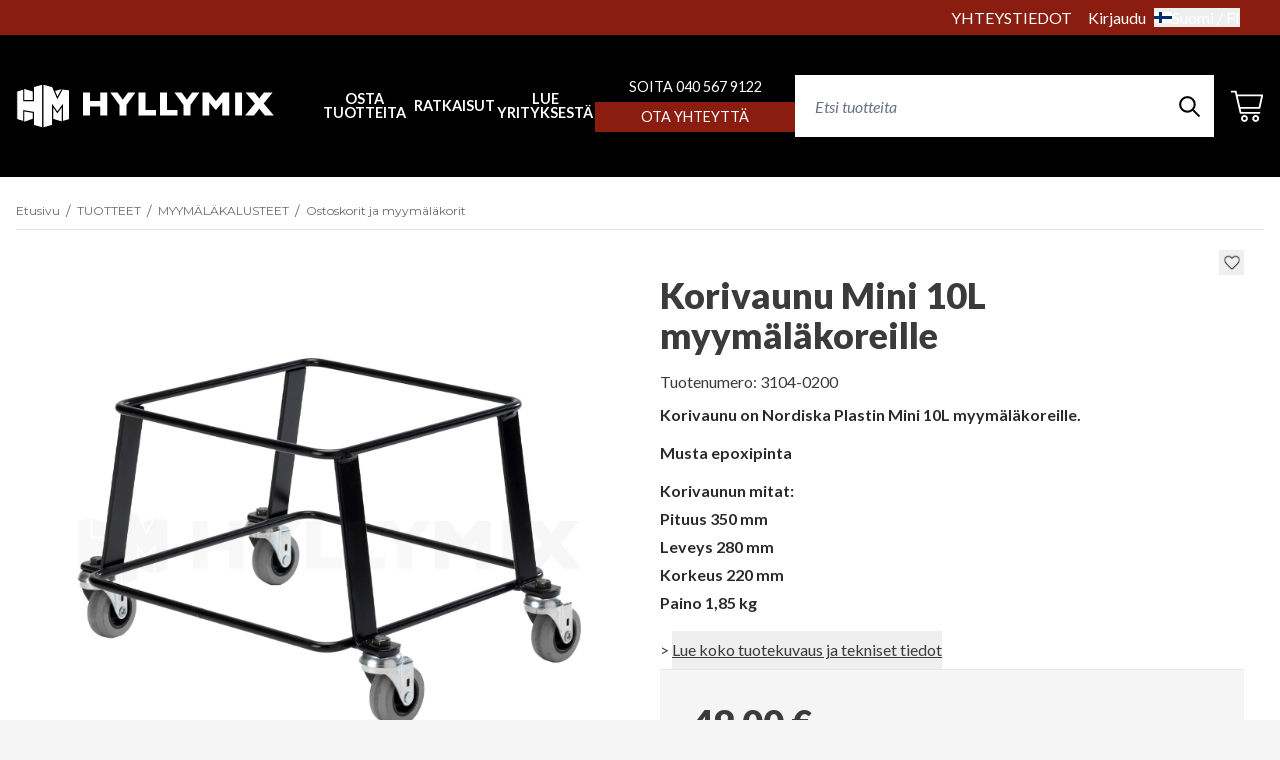

--- FILE ---
content_type: text/html; charset=UTF-8
request_url: https://hyllymix.fi/fi/product/korivaunu-mini-10l-myymalakoreille/3104-0200
body_size: 56111
content:
<!DOCTYPE html>
<html lang="fi">

<head>

    
    <meta charset="utf-8" />
    <!-- <meta content="#d7003a" name="theme-color"/> -->
    <meta name="viewport" content="width=device-width, initial-scale=1.0, maximum-scale=5.0" />

    <link rel="apple-touch-icon" sizes="57x57" href="/media/hyllymix/apple-icon-57x57.png">
    <link rel="apple-touch-icon" sizes="60x60" href="/media/hyllymix/apple-icon-60x60.png">
    <link rel="apple-touch-icon" sizes="72x72" href="/media/hyllymix/apple-icon-72x72.png">
    <link rel="apple-touch-icon" sizes="76x76" href="/media/hyllymix/apple-icon-76x76.png">
    <link rel="apple-touch-icon" sizes="114x114" href="/media/hyllymix/apple-icon-114x114.png">
    <link rel="apple-touch-icon" sizes="120x120" href="/media/hyllymix/apple-icon-120x120.png">
    <link rel="apple-touch-icon" sizes="144x144" href="/media/hyllymix/apple-icon-144x144.png">
    <link rel="apple-touch-icon" sizes="152x152" href="/media/hyllymix/apple-icon-152x152.png">
    <link rel="apple-touch-icon" sizes="180x180" href="/media/hyllymix/apple-icon-180x180.png">
    <link rel="icon" type="image/png" sizes="192x192" href="/media/hyllymix/android-icon-192x192.png">
    <link rel="icon" type="image/png" sizes="32x32" href="/media/hyllymix/favicon-32x32.png">
    <link rel="icon" type="image/png" sizes="96x96" href="/media/hyllymix/favicon-96x96.png">
    <link rel="icon" type="image/png" sizes="16x16" href="/media/hyllymix/favicon-16x16.png">
    <meta name="msapplication-TileColor" content="#ffffff">
    <meta name="msapplication-TileImage" content="/media/hyllymix/ms-icon-144x144.png">
    <meta name="theme-color" content="#ffffff">



    <link rel="preconnect" href="https://fonts.googleapis.com">
    <link rel="preconnect" href="https://fonts.gstatic.com" crossorigin>
    <link rel="preload" href="https://fonts.gstatic.com/s/lato/v23/S6uyw4BMUTPHjxAwXjeu.woff2" as="font" type="font/woff2" crossorigin>
    <link href="https://fonts.googleapis.com/css2?family=Lato:ital,wght@0,100;0,300;0,400;0,700;0,900;1,100;1,300;1,400;1,700;1,900&family=Montserrat:ital,wght@0,100..900;1,100..900&display=swap" rel="stylesheet">
    
    <meta name="google-site-verification" content="FZKjRT9IuS96V88QdOisTQEcptg2Nl20fzaofC0kSCc" />

    
    <link rel="preload" as="style" href="https://hyllymix.fi/build/assets/app-CCeV20NL.css" /><link rel="modulepreload" href="https://hyllymix.fi/build/assets/app-bC3UqgoZ.js" /><link rel="modulepreload" href="https://hyllymix.fi/build/assets/ijs-651dgE0U.js" /><link rel="modulepreload" href="https://hyllymix.fi/build/assets/vue-CIjS2MMJ.js" /><link rel="modulepreload" href="https://hyllymix.fi/build/assets/axios-CnW8Im3a.js" /><link rel="modulepreload" href="https://hyllymix.fi/build/assets/lodash-eAgHWeQ8.js" /><link rel="stylesheet" href="https://hyllymix.fi/build/assets/app-CCeV20NL.css" /><script type="module" src="https://hyllymix.fi/build/assets/app-bC3UqgoZ.js"></script>

    

    <!-- Consent mode for gtag and tag manager -->
    <script>
        window.dataLayer = window.dataLayer || [];

        function gtag() {
            dataLayer.push(arguments);
        }
        // if (localStorage.getItem('cookieConsent') !== "true") {
        //     gtag('consent', 'default', {
        //         'ad_storage': 'denied',
        //         'analytics_storage': 'denied',
        //         'ads_data_redaction': 'denied',
        //         'ad_user_data': 'denied',
        //         'ad_personalization': 'denied',
        //     });
        // } else {
        //     gtag('consent', 'default', {
        //         'ad_storage': 'granted',
        //         'analytics_storage': 'granted',
        //         'ads_data_redaction': 'granted',
        //         'ad_user_data': 'granted',
        //         'ad_personalization': 'granted',
        //     });

        // }
    </script>

    <!-- <script type="text/javascript" async="" src="https://static.klaviyo.com/onsite/js/klaviyo.js?company_id=SFjgSE"></script>-->

    
    
        <!-- Google Tag Manager -->
    <script>
        (function(w, d, s, l, i) {
            w[l] = w[l] || [];
            w[l].push({
                'gtm.start': new Date().getTime(),
                event: 'gtm.js'
            });
            var f = d.getElementsByTagName(s)[0],
                j = d.createElement(s),
                dl = l != 'dataLayer' ? '&l=' + l : '';
            j.async = true;
            j.src =
                'https://www.googletagmanager.com/gtm.js?id=' + i + dl;
            f.parentNode.insertBefore(j, f);
        })(window, document, 'script', 'dataLayer', "GTM-NK79PS42");
    </script>
    <!-- End Google Tag Manager -->
    

    
    <!-- Matomo -->
<!-- <script>
  var _paq = window._paq = window._paq || [];
  /* tracker methods like "setCustomDimension" should be called before "trackPageView" */
  _paq.push(['trackPageView']);
  _paq.push(['enableLinkTracking']);
  (function() {
    var u="https://analytics.refox.fi/";
    _paq.push(['setTrackerUrl', u+'matomo.php']);
    _paq.push(['setSiteId', '6']);
    var d=document, g=d.createElement('script'), s=d.getElementsByTagName('script')[0];
    g.async=true; g.src=u+'matomo.js'; s.parentNode.insertBefore(g,s);
  })();
</script> -->
<!-- End Matomo Code -->




    <script type="application/ld+json" inertia>[{"@context":"https:\/\/schema.org","@type":"Product","name":"Korivaunu ostoskoreille. - Hyllymix.fi","description":"Korivaunu myym\u00e4l\u00e4n pienille 10 L ostoskoreille. Helpottaa ostoskorien ker\u00e4ily\u00e4 ja siirt\u00e4mist\u00e4 myym\u00e4l\u00e4tilassa. Sopii Nordiska Plast:in ostoskoreille.","sku":"3104-0200","mpn":"Nordiska Plast","url":"https:\/\/hyllymix.fi\/fi\/product\/korivaunu-mini-10l-myymalakoreille\/3104-0200","image":"https:\/\/pictures.hyllymix.fi\/korivaunu-mini-10l-myymalakoreille-0678fa34197e34.jpg","offers":{"@type":"Offer","price":"61.5","availability":"https:\/\/schema.org\/InStock","itemCondition":"https:\/\/schema.org\/NewCondition","priceCurrency":"EUR","priceSpecification":{"@type":"PriceSpecification","valueAddedTaxIncluded":true,"priceCurrency":"EUR","price":"61.5"},"url":"https:\/\/hyllymix.fi\/fi\/product\/korivaunu-mini-10l-myymalakoreille\/3104-0200"}},{"@context":"https:\/\/schema.org","@type":"Organization","name":"Hyllymix.fi","url":"https:\/\/hyllymix.fi","slogan":"Suomen johtava hyllyratkaisujen asiantuntija \u2013 3 812 kohteen kokemuksella."},{"@context":"https:\/\/schema.org","@type":"WebSite","name":"Hyllymix.fi","url":"https:\/\/hyllymix.fi","potentialAction":{"@type":"SearchAction","target":"https:\/\/hyllymix.fi\/search?q={query}","query-input":{"type":"PropertyValueSpecification","valueRequired":true,"valueName":"query"}}},{"@context":"https:\/\/schema.org","@type":"BreadcrumbList","itemListElement":[{"@type":"ListItem","position":0,"item":{"@type":"WebPage","@id":"https:\/\/hyllymix.fi\/fi","name":"Etusivu","url":"https:\/\/hyllymix.fi\/fi"}},{"@type":"ListItem","position":1,"item":{"@type":"WebPage","@id":"https:\/\/hyllymix.fi\/fi\/category\/tuotteet\/442","name":"TUOTTEET","url":"https:\/\/hyllymix.fi\/fi\/category\/tuotteet\/442"}},{"@type":"ListItem","position":2,"item":{"@type":"WebPage","@id":"https:\/\/hyllymix.fi\/fi\/category\/myymalakalusteet\/447","name":"MYYM\u00c4L\u00c4KALUSTEET","url":"https:\/\/hyllymix.fi\/fi\/category\/myymalakalusteet\/447"}},{"@type":"ListItem","position":3,"item":{"@type":"WebPage","@id":"https:\/\/hyllymix.fi\/fi\/category\/ostoskorit-ja-myymalakorit\/514","name":"Ostoskorit ja myym\u00e4l\u00e4korit","url":"https:\/\/hyllymix.fi\/fi\/category\/ostoskorit-ja-myymalakorit\/514"}},{"@type":"ListItem","position":4,"item":{"@type":"WebPage","@id":"https:\/\/hyllymix.fi\/fi\/product\/korivaunu-mini-10l-myymalakoreille\/3104-0200","name":"Korivaunu Mini 10L myym\u00e4l\u00e4koreille","url":"https:\/\/hyllymix.fi\/fi\/product\/korivaunu-mini-10l-myymalakoreille\/3104-0200"}}]}]</script>
<title inertia="title">Korivaunu ostoskoreille. - Hyllymix.fi</title>
<meta name="name" property content="Korivaunu ostoskoreille. - Hyllymix.fi" inertia="name">
<meta name="description" property content="Korivaunu myymälän pienille 10 L ostoskoreille. Helpottaa ostoskorien keräilyä ja siirtämistä myymälätilassa. Sopii Nordiska Plast:in ostoskoreille." inertia="description">
<meta name="rating" property content="Safe For Kids" inertia="rating">
<meta name="copyright" property content="https://hyllymix.fi" inertia="copyright">
<meta name property="og:title" content="Korivaunu ostoskoreille. - Hyllymix.fi" inertia="og_title">
<meta name property="og:type" content="product" inertia="og_type">
<meta name property="og:url" content="https://hyllymix.fi/fi/product/korivaunu-mini-10l-myymalakoreille/3104-0200" inertia="og_url">
<meta name property="og:image" content="https://pictures.hyllymix.fi/korivaunu-mini-10l-myymalakoreille-0678fa34197e34.jpg" inertia="og_image">
<meta name property="og:site_name" content="Korivaunu ostoskoreille. - Hyllymix.fi" inertia="og_site_name">
<meta name property="og:description" content="Korivaunu myymälän pienille 10 L ostoskoreille. Helpottaa ostoskorien keräilyä ja siirtämistä myymälätilassa. Sopii Nordiska Plast:in ostoskoreille." inertia="og_description">
<meta name="robots" property content="index, follow, noodp" inertia="robots">
<link rel="canonical" href="https://hyllymix.fi/fi/product/korivaunu-mini-10l-myymalakoreille/3104-0200" inertia="canonical">
</head>

<body class="bg-cx-gray">

    <!-- Meta Pixel Code (noscript) -->
    <!--<noscript><img height="1" width="1" style="display:none" src="https://www.facebook.com/tr?id=&ev=PageView&noscript=1" /></noscript>-->
    <!-- End Meta Pixel Code (noscript) -->

        <!-- Google Tag Manager (noscript) -->
    <noscript><iframe src="https://www.googletagmanager.com/ns.html?id=GTM-NK79PS42"
            height="0" width="0" style="display:none;visibility:hidden"></iframe></noscript>
    <!-- End Google Tag Manager (noscript) -->
    
    <div id="app" data-page="{&quot;component&quot;:&quot;Product&quot;,&quot;props&quot;:{&quot;errors&quot;:{},&quot;infobar&quot;:[],&quot;global_popup&quot;:null,&quot;promos&quot;:[],&quot;menus&quot;:{&quot;mainmenu&quot;:[{&quot;id&quot;:356,&quot;level&quot;:1,&quot;target_type&quot;:&quot;product-group&quot;,&quot;name&quot;:&quot;OSTA TUOTTEITA&quot;,&quot;value&quot;:&quot;/fi/category/tuotteet/442&quot;,&quot;picture&quot;:{&quot;id&quot;:31,&quot;picture_name&quot;:&quot;35668395ffee62b8.jfif&quot;,&quot;order&quot;:1,&quot;pictureUrl&quot;:&quot;https://pictures.hyllymix.fi//35668395ffee62b8.jfif&quot;,&quot;pictureThumbUrl&quot;:&quot;https://pictures.hyllymix.fi//1/2/xsmall/31.webp&quot;},&quot;description&quot;:&quot;&quot;,&quot;children&quot;:[{&quot;id&quot;:361,&quot;number&quot;:447,&quot;level&quot;:2,&quot;name&quot;:&quot;MYYMÄLÄKALUSTEET&quot;,&quot;link&quot;:&quot;/fi/category/myymalakalusteet/447&quot;,&quot;value&quot;:&quot;/fi/category/myymalakalusteet/447&quot;,&quot;target_type&quot;:&quot;product-group&quot;,&quot;picture&quot;:{&quot;id&quot;:18,&quot;picture_name&quot;:&quot;361683026da3d608.jpg&quot;,&quot;order&quot;:1,&quot;pictureUrl&quot;:&quot;https://pictures.hyllymix.fi//361683026da3d608.jpg&quot;,&quot;pictureThumbUrl&quot;:&quot;https://pictures.hyllymix.fi//1/2/xsmall/18.webp&quot;},&quot;children&quot;:[{&quot;id&quot;:631,&quot;number&quot;:688,&quot;level&quot;:3,&quot;name&quot;:&quot;MYYMÄLÄHYLLY&quot;,&quot;link&quot;:&quot;/fi/category/myymalahylly/688&quot;,&quot;value&quot;:&quot;/fi/category/myymalahylly/688&quot;,&quot;target_type&quot;:&quot;product-group&quot;,&quot;picture&quot;:null,&quot;children&quot;:[{&quot;id&quot;:502,&quot;number&quot;:578,&quot;level&quot;:4,&quot;name&quot;:&quot;Myymälähylly - paketit&quot;,&quot;link&quot;:&quot;/fi/category/myymalahylly-paketit/578&quot;,&quot;value&quot;:&quot;/fi/category/myymalahylly-paketit/578&quot;,&quot;target_type&quot;:&quot;product-group&quot;,&quot;picture&quot;:{&quot;id&quot;:51,&quot;picture_name&quot;:&quot;50269269f449b432.jpg&quot;,&quot;order&quot;:1,&quot;pictureUrl&quot;:&quot;https://pictures.hyllymix.fi//50269269f449b432.jpg&quot;,&quot;pictureThumbUrl&quot;:&quot;https://pictures.hyllymix.fi//1/2/xsmall/51.webp&quot;},&quot;children&quot;:[],&quot;icon&quot;:null},{&quot;id&quot;:449,&quot;number&quot;:533,&quot;level&quot;:4,&quot;name&quot;:&quot;Myymälähylly - osat&quot;,&quot;link&quot;:&quot;/fi/category/myymalahylly-osat/533&quot;,&quot;value&quot;:&quot;/fi/category/myymalahylly-osat/533&quot;,&quot;target_type&quot;:&quot;product-group&quot;,&quot;picture&quot;:null,&quot;children&quot;:[],&quot;icon&quot;:null},{&quot;id&quot;:560,&quot;number&quot;:626,&quot;level&quot;:4,&quot;name&quot;:&quot;Varusteluosat&quot;,&quot;link&quot;:&quot;/fi/category/varusteluosat/626&quot;,&quot;value&quot;:&quot;/fi/category/varusteluosat/626&quot;,&quot;target_type&quot;:&quot;product-group&quot;,&quot;picture&quot;:{&quot;id&quot;:50,&quot;picture_name&quot;:&quot;56069269e8d3d7a7.jpg&quot;,&quot;order&quot;:1,&quot;pictureUrl&quot;:&quot;https://pictures.hyllymix.fi//56069269e8d3d7a7.jpg&quot;,&quot;pictureThumbUrl&quot;:&quot;https://pictures.hyllymix.fi//1/2/xsmall/50.webp&quot;},&quot;children&quot;:[],&quot;icon&quot;:null},{&quot;id&quot;:488,&quot;number&quot;:568,&quot;level&quot;:4,&quot;name&quot;:&quot;Käytetyt myymäläkalusteet&quot;,&quot;link&quot;:&quot;/fi/category/kaytetyt-myymalakalusteet/568&quot;,&quot;value&quot;:&quot;/fi/category/kaytetyt-myymalakalusteet/568&quot;,&quot;target_type&quot;:&quot;product-group&quot;,&quot;picture&quot;:null,&quot;children&quot;:[],&quot;icon&quot;:null}],&quot;icon&quot;:null},{&quot;id&quot;:433,&quot;number&quot;:517,&quot;level&quot;:3,&quot;name&quot;:&quot;Hinnannäyttö&quot;,&quot;link&quot;:&quot;/fi/category/hinnannaytto/517&quot;,&quot;value&quot;:&quot;/fi/category/hinnannaytto/517&quot;,&quot;target_type&quot;:&quot;product-group&quot;,&quot;picture&quot;:null,&quot;children&quot;:[],&quot;icon&quot;:null},{&quot;id&quot;:424,&quot;number&quot;:510,&quot;level&quot;:3,&quot;name&quot;:&quot;Vaatetelineet ja rekit&quot;,&quot;link&quot;:&quot;/fi/category/vaatetelineet-ja-rekit/510&quot;,&quot;value&quot;:&quot;/fi/category/vaatetelineet-ja-rekit/510&quot;,&quot;target_type&quot;:&quot;product-group&quot;,&quot;picture&quot;:null,&quot;children&quot;:[],&quot;icon&quot;:null},{&quot;id&quot;:430,&quot;number&quot;:514,&quot;level&quot;:3,&quot;name&quot;:&quot;Ostoskorit ja myymäläkorit&quot;,&quot;link&quot;:&quot;/fi/category/ostoskorit-ja-myymalakorit/514&quot;,&quot;value&quot;:&quot;/fi/category/ostoskorit-ja-myymalakorit/514&quot;,&quot;target_type&quot;:&quot;product-group&quot;,&quot;picture&quot;:null,&quot;children&quot;:[],&quot;icon&quot;:null},{&quot;id&quot;:431,&quot;number&quot;:515,&quot;level&quot;:3,&quot;name&quot;:&quot;Verkkokorit, lankakorit ja massakorit&quot;,&quot;link&quot;:&quot;/fi/category/verkkokorit-lankakorit-ja-massakorit/515&quot;,&quot;value&quot;:&quot;/fi/category/verkkokorit-lankakorit-ja-massakorit/515&quot;,&quot;target_type&quot;:&quot;product-group&quot;,&quot;picture&quot;:null,&quot;children&quot;:[],&quot;icon&quot;:null},{&quot;id&quot;:479,&quot;number&quot;:559,&quot;level&quot;:3,&quot;name&quot;:&quot;Lavakaulukset&quot;,&quot;link&quot;:&quot;/fi/category/lavakaulukset/559&quot;,&quot;value&quot;:&quot;/fi/category/lavakaulukset/559&quot;,&quot;target_type&quot;:&quot;product-group&quot;,&quot;picture&quot;:null,&quot;children&quot;:[],&quot;icon&quot;:null}],&quot;icon&quot;:&quot;https://pictures.hyllymix.fi//mediable/product_groups/361/Group 1000007073.png&quot;},{&quot;id&quot;:359,&quot;number&quot;:445,&quot;level&quot;:2,&quot;name&quot;:&quot;VARASTOKALUSTEET&quot;,&quot;link&quot;:&quot;/fi/category/varastokalusteet/445&quot;,&quot;value&quot;:&quot;/fi/category/varastokalusteet/445&quot;,&quot;target_type&quot;:&quot;product-group&quot;,&quot;picture&quot;:{&quot;id&quot;:19,&quot;picture_name&quot;:&quot;359683027225956d.jpg&quot;,&quot;order&quot;:2,&quot;pictureUrl&quot;:&quot;https://pictures.hyllymix.fi//359683027225956d.jpg&quot;,&quot;pictureThumbUrl&quot;:&quot;https://pictures.hyllymix.fi//1/2/xsmall/19.webp&quot;},&quot;children&quot;:[{&quot;id&quot;:632,&quot;number&quot;:689,&quot;level&quot;:3,&quot;name&quot;:&quot;Varastohylly pientavaroille&quot;,&quot;link&quot;:&quot;/fi/category/varastohylly-pientavaroille/689&quot;,&quot;value&quot;:&quot;/fi/category/varastohylly-pientavaroille/689&quot;,&quot;target_type&quot;:&quot;product-group&quot;,&quot;picture&quot;:{&quot;id&quot;:55,&quot;picture_name&quot;:&quot;6326968a1d5a2b69.png&quot;,&quot;order&quot;:1,&quot;pictureUrl&quot;:&quot;https://pictures.hyllymix.fi//6326968a1d5a2b69.png&quot;,&quot;pictureThumbUrl&quot;:&quot;https://pictures.hyllymix.fi//1/2/xsmall/55.webp&quot;},&quot;children&quot;:[{&quot;id&quot;:419,&quot;number&quot;:505,&quot;level&quot;:4,&quot;name&quot;:&quot;Varastohylly&quot;,&quot;link&quot;:&quot;/fi/category/varastohylly/505&quot;,&quot;value&quot;:&quot;/fi/category/varastohylly/505&quot;,&quot;target_type&quot;:&quot;product-group&quot;,&quot;picture&quot;:{&quot;id&quot;:57,&quot;picture_name&quot;:&quot;4196968a22303003.png&quot;,&quot;order&quot;:1,&quot;pictureUrl&quot;:&quot;https://pictures.hyllymix.fi//4196968a22303003.png&quot;,&quot;pictureThumbUrl&quot;:&quot;https://pictures.hyllymix.fi//1/2/xsmall/57.webp&quot;},&quot;children&quot;:[],&quot;icon&quot;:null},{&quot;id&quot;:635,&quot;number&quot;:691,&quot;level&quot;:4,&quot;name&quot;:&quot;Varastohyllyn osat&quot;,&quot;link&quot;:&quot;/fi/category/varastohyllyn-osat/691&quot;,&quot;value&quot;:&quot;/fi/category/varastohyllyn-osat/691&quot;,&quot;target_type&quot;:&quot;product-group&quot;,&quot;picture&quot;:null,&quot;children&quot;:[],&quot;icon&quot;:null}],&quot;icon&quot;:null},{&quot;id&quot;:365,&quot;number&quot;:451,&quot;level&quot;:3,&quot;name&quot;:&quot;Kuormalavahylly&quot;,&quot;link&quot;:&quot;/fi/category/kuormalavahylly/451&quot;,&quot;value&quot;:&quot;/fi/category/kuormalavahylly/451&quot;,&quot;target_type&quot;:&quot;product-group&quot;,&quot;picture&quot;:null,&quot;children&quot;:[{&quot;id&quot;:480,&quot;number&quot;:560,&quot;level&quot;:4,&quot;name&quot;:&quot;Kuormalavahylly - paketit&quot;,&quot;link&quot;:&quot;/fi/category/kuormalavahylly-paketit/560&quot;,&quot;value&quot;:&quot;/fi/category/kuormalavahylly-paketit/560&quot;,&quot;target_type&quot;:&quot;product-group&quot;,&quot;picture&quot;:{&quot;id&quot;:17,&quot;picture_name&quot;:&quot;480682d90e69f16d.jpg&quot;,&quot;order&quot;:1,&quot;pictureUrl&quot;:&quot;https://pictures.hyllymix.fi//480682d90e69f16d.jpg&quot;,&quot;pictureThumbUrl&quot;:&quot;https://pictures.hyllymix.fi//1/2/xsmall/17.webp&quot;},&quot;children&quot;:[],&quot;icon&quot;:null},{&quot;id&quot;:585,&quot;number&quot;:648,&quot;level&quot;:4,&quot;name&quot;:&quot;Pääty - kuormalavahylly&quot;,&quot;link&quot;:&quot;/fi/category/paaty-kuormalavahylly/648&quot;,&quot;value&quot;:&quot;/fi/category/paaty-kuormalavahylly/648&quot;,&quot;target_type&quot;:&quot;product-group&quot;,&quot;picture&quot;:null,&quot;children&quot;:[],&quot;icon&quot;:null},{&quot;id&quot;:586,&quot;number&quot;:649,&quot;level&quot;:4,&quot;name&quot;:&quot;Vaakapalkki - kuormalavahylly&quot;,&quot;link&quot;:&quot;/fi/category/vaakapalkki-kuormalavahylly/649&quot;,&quot;value&quot;:&quot;/fi/category/vaakapalkki-kuormalavahylly/649&quot;,&quot;target_type&quot;:&quot;product-group&quot;,&quot;picture&quot;:null,&quot;children&quot;:[],&quot;icon&quot;:null},{&quot;id&quot;:587,&quot;number&quot;:650,&quot;level&quot;:4,&quot;name&quot;:&quot;Suojat - kuormalavahylly&quot;,&quot;link&quot;:&quot;/fi/category/suojat-kuormalavahylly/650&quot;,&quot;value&quot;:&quot;/fi/category/suojat-kuormalavahylly/650&quot;,&quot;target_type&quot;:&quot;product-group&quot;,&quot;picture&quot;:null,&quot;children&quot;:[],&quot;icon&quot;:null},{&quot;id&quot;:584,&quot;number&quot;:647,&quot;level&quot;:4,&quot;name&quot;:&quot;Lisäosat kuormalav...&quot;,&quot;link&quot;:&quot;/fi/category/lisaosat-kuormalav-/647&quot;,&quot;value&quot;:&quot;/fi/category/lisaosat-kuormalav-/647&quot;,&quot;target_type&quot;:&quot;product-group&quot;,&quot;picture&quot;:null,&quot;children&quot;:[],&quot;icon&quot;:null}],&quot;icon&quot;:&quot;https://pictures.hyllymix.fi//mediable/product_groups/365/Varastokalusteet.jpg&quot;},{&quot;id&quot;:583,&quot;number&quot;:646,&quot;level&quot;:3,&quot;name&quot;:&quot;Takasuojaverkot&quot;,&quot;link&quot;:&quot;/fi/category/takasuojaverkot/646&quot;,&quot;value&quot;:&quot;/fi/category/takasuojaverkot/646&quot;,&quot;target_type&quot;:&quot;product-group&quot;,&quot;picture&quot;:null,&quot;children&quot;:[],&quot;icon&quot;:null},{&quot;id&quot;:481,&quot;number&quot;:561,&quot;level&quot;:3,&quot;name&quot;:&quot;Raskas ulokehylly&quot;,&quot;link&quot;:&quot;/fi/category/raskas-ulokehylly/561&quot;,&quot;value&quot;:&quot;/fi/category/raskas-ulokehylly/561&quot;,&quot;target_type&quot;:&quot;product-group&quot;,&quot;picture&quot;:null,&quot;children&quot;:[],&quot;icon&quot;:null},{&quot;id&quot;:482,&quot;number&quot;:562,&quot;level&quot;:3,&quot;name&quot;:&quot;Kevyt ulokehylly&quot;,&quot;link&quot;:&quot;/fi/category/kevyt-ulokehylly/562&quot;,&quot;value&quot;:&quot;/fi/category/kevyt-ulokehylly/562&quot;,&quot;target_type&quot;:&quot;product-group&quot;,&quot;picture&quot;:null,&quot;children&quot;:[],&quot;icon&quot;:null},{&quot;id&quot;:462,&quot;number&quot;:546,&quot;level&quot;:3,&quot;name&quot;:&quot;Light Arm ulokehylly&quot;,&quot;link&quot;:&quot;/fi/category/light-arm-ulokehylly/546&quot;,&quot;value&quot;:&quot;/fi/category/light-arm-ulokehylly/546&quot;,&quot;target_type&quot;:&quot;product-group&quot;,&quot;picture&quot;:null,&quot;children&quot;:[],&quot;icon&quot;:null},{&quot;id&quot;:484,&quot;number&quot;:564,&quot;level&quot;:3,&quot;name&quot;:&quot;Listahylly&quot;,&quot;link&quot;:&quot;/fi/category/listahylly/564&quot;,&quot;value&quot;:&quot;/fi/category/listahylly/564&quot;,&quot;target_type&quot;:&quot;product-group&quot;,&quot;picture&quot;:null,&quot;children&quot;:[],&quot;icon&quot;:null},{&quot;id&quot;:485,&quot;number&quot;:565,&quot;level&quot;:3,&quot;name&quot;:&quot;Puutavarahylly&quot;,&quot;link&quot;:&quot;/fi/category/puutavarahylly/565&quot;,&quot;value&quot;:&quot;/fi/category/puutavarahylly/565&quot;,&quot;target_type&quot;:&quot;product-group&quot;,&quot;picture&quot;:null,&quot;children&quot;:[],&quot;icon&quot;:null},{&quot;id&quot;:603,&quot;number&quot;:666,&quot;level&quot;:3,&quot;name&quot;:&quot;Projektimyynti&quot;,&quot;link&quot;:&quot;/fi/category/projektimyynti/666&quot;,&quot;value&quot;:&quot;/fi/category/projektimyynti/666&quot;,&quot;target_type&quot;:&quot;product-group&quot;,&quot;picture&quot;:null,&quot;children&quot;:[],&quot;icon&quot;:null},{&quot;id&quot;:490,&quot;number&quot;:570,&quot;level&quot;:3,&quot;name&quot;:&quot;Käytetyt varastokalusteet&quot;,&quot;link&quot;:&quot;/fi/category/kaytetyt-varastokalusteet/570&quot;,&quot;value&quot;:&quot;/fi/category/kaytetyt-varastokalusteet/570&quot;,&quot;target_type&quot;:&quot;product-group&quot;,&quot;picture&quot;:null,&quot;children&quot;:[],&quot;icon&quot;:null}],&quot;icon&quot;:&quot;https://pictures.hyllymix.fi//mediable/product_groups/359/Group 1000007074.png&quot;},{&quot;id&quot;:360,&quot;number&quot;:446,&quot;level&quot;:2,&quot;name&quot;:&quot;REIKÄLEVYT JA REIKÄLEVYPIIKIT&quot;,&quot;link&quot;:&quot;/fi/category/reikalevyt-ja-reikalevypiikit/446&quot;,&quot;value&quot;:&quot;/fi/category/reikalevyt-ja-reikalevypiikit/446&quot;,&quot;target_type&quot;:&quot;product-group&quot;,&quot;picture&quot;:{&quot;id&quot;:20,&quot;picture_name&quot;:&quot;3606830275f2e9fb.jpg&quot;,&quot;order&quot;:2,&quot;pictureUrl&quot;:&quot;https://pictures.hyllymix.fi//3606830275f2e9fb.jpg&quot;,&quot;pictureThumbUrl&quot;:&quot;https://pictures.hyllymix.fi//1/2/xsmall/20.webp&quot;},&quot;children&quot;:[{&quot;id&quot;:383,&quot;number&quot;:469,&quot;level&quot;:3,&quot;name&quot;:&quot;Reikälevyt&quot;,&quot;link&quot;:&quot;/fi/category/reikalevyt/469&quot;,&quot;value&quot;:&quot;/fi/category/reikalevyt/469&quot;,&quot;target_type&quot;:&quot;product-group&quot;,&quot;picture&quot;:null,&quot;children&quot;:[],&quot;icon&quot;:null},{&quot;id&quot;:384,&quot;number&quot;:470,&quot;level&quot;:3,&quot;name&quot;:&quot;Reikälevypiikit&quot;,&quot;link&quot;:&quot;/fi/category/reikalevypiikit/470&quot;,&quot;value&quot;:&quot;/fi/category/reikalevypiikit/470&quot;,&quot;target_type&quot;:&quot;product-group&quot;,&quot;picture&quot;:null,&quot;children&quot;:[],&quot;icon&quot;:null},{&quot;id&quot;:385,&quot;number&quot;:471,&quot;level&quot;:3,&quot;name&quot;:&quot;Erikoispiikit ja kannattimet&quot;,&quot;link&quot;:&quot;/fi/category/erikoispiikit-ja-kannattimet/471&quot;,&quot;value&quot;:&quot;/fi/category/erikoispiikit-ja-kannattimet/471&quot;,&quot;target_type&quot;:&quot;product-group&quot;,&quot;picture&quot;:null,&quot;children&quot;:[],&quot;icon&quot;:null},{&quot;id&quot;:501,&quot;number&quot;:577,&quot;level&quot;:3,&quot;name&quot;:&quot;Käytetyt reikälevypiikit&quot;,&quot;link&quot;:&quot;/fi/category/kaytetyt-reikalevypiikit/577&quot;,&quot;value&quot;:&quot;/fi/category/kaytetyt-reikalevypiikit/577&quot;,&quot;target_type&quot;:&quot;product-group&quot;,&quot;picture&quot;:null,&quot;children&quot;:[],&quot;icon&quot;:null},{&quot;id&quot;:627,&quot;number&quot;:685,&quot;level&quot;:3,&quot;name&quot;:&quot;Käytetyt varusteluosat rekkitangolle&quot;,&quot;link&quot;:&quot;/fi/category/kaytetyt-varusteluosat-rekkitangolle/685&quot;,&quot;value&quot;:&quot;/fi/category/kaytetyt-varusteluosat-rekkitangolle/685&quot;,&quot;target_type&quot;:&quot;product-group&quot;,&quot;picture&quot;:null,&quot;children&quot;:[],&quot;icon&quot;:null}],&quot;icon&quot;:&quot;https://pictures.hyllymix.fi//mediable/product_groups/360/Group 1000007110.png&quot;},{&quot;id&quot;:362,&quot;number&quot;:448,&quot;level&quot;:2,&quot;name&quot;:&quot;PELTIKAAPIT&quot;,&quot;link&quot;:&quot;/fi/category/peltikaapit/448&quot;,&quot;value&quot;:&quot;/fi/category/peltikaapit/448&quot;,&quot;target_type&quot;:&quot;product-group&quot;,&quot;picture&quot;:{&quot;id&quot;:21,&quot;picture_name&quot;:&quot;3626830282813453.jpg&quot;,&quot;order&quot;:1,&quot;pictureUrl&quot;:&quot;https://pictures.hyllymix.fi//3626830282813453.jpg&quot;,&quot;pictureThumbUrl&quot;:&quot;https://pictures.hyllymix.fi//1/2/xsmall/21.webp&quot;},&quot;children&quot;:[{&quot;id&quot;:369,&quot;number&quot;:455,&quot;level&quot;:3,&quot;name&quot;:&quot;Työkalukaapit&quot;,&quot;link&quot;:&quot;/fi/category/tyokalukaapit/455&quot;,&quot;value&quot;:&quot;/fi/category/tyokalukaapit/455&quot;,&quot;target_type&quot;:&quot;product-group&quot;,&quot;picture&quot;:null,&quot;children&quot;:[],&quot;icon&quot;:null},{&quot;id&quot;:370,&quot;number&quot;:456,&quot;level&quot;:3,&quot;name&quot;:&quot;Pukukaapit ja penkit&quot;,&quot;link&quot;:&quot;/fi/category/pukukaapit-ja-penkit/456&quot;,&quot;value&quot;:&quot;/fi/category/pukukaapit-ja-penkit/456&quot;,&quot;target_type&quot;:&quot;product-group&quot;,&quot;picture&quot;:null,&quot;children&quot;:[],&quot;icon&quot;:&quot;https://pictures.hyllymix.fi//mediable/product_groups/370/Peltikaapit.JPG&quot;},{&quot;id&quot;:371,&quot;number&quot;:457,&quot;level&quot;:3,&quot;name&quot;:&quot;Arkisto-, siivous-, ja lokerokaapit&quot;,&quot;link&quot;:&quot;/fi/category/arkisto-siivous-ja-lokerokaapit/457&quot;,&quot;value&quot;:&quot;/fi/category/arkisto-siivous-ja-lokerokaapit/457&quot;,&quot;target_type&quot;:&quot;product-group&quot;,&quot;picture&quot;:null,&quot;children&quot;:[],&quot;icon&quot;:null},{&quot;id&quot;:464,&quot;number&quot;:547,&quot;level&quot;:3,&quot;name&quot;:&quot;Teollisuuskaapit&quot;,&quot;link&quot;:&quot;/fi/category/teollisuuskaapit/547&quot;,&quot;value&quot;:&quot;/fi/category/teollisuuskaapit/547&quot;,&quot;target_type&quot;:&quot;product-group&quot;,&quot;picture&quot;:null,&quot;children&quot;:[],&quot;icon&quot;:null}],&quot;icon&quot;:&quot;https://pictures.hyllymix.fi//mediable/product_groups/362/Group 1000007075.png&quot;},{&quot;id&quot;:426,&quot;number&quot;:512,&quot;level&quot;:2,&quot;name&quot;:&quot;TYÖPÖYDÄT&quot;,&quot;link&quot;:&quot;/fi/category/tyopoydat/512&quot;,&quot;value&quot;:&quot;/fi/category/tyopoydat/512&quot;,&quot;target_type&quot;:&quot;product-group&quot;,&quot;picture&quot;:{&quot;id&quot;:25,&quot;picture_name&quot;:&quot;42668304b712e66a.jpg&quot;,&quot;order&quot;:1,&quot;pictureUrl&quot;:&quot;https://pictures.hyllymix.fi//42668304b712e66a.jpg&quot;,&quot;pictureThumbUrl&quot;:&quot;https://pictures.hyllymix.fi//1/2/xsmall/25.webp&quot;},&quot;children&quot;:[],&quot;icon&quot;:&quot;https://pictures.hyllymix.fi//mediable/product_groups/426/Group 1000007076.png&quot;},{&quot;id&quot;:450,&quot;number&quot;:534,&quot;level&quot;:2,&quot;name&quot;:&quot;MUOVILAATIKOT JA LAATIKKOHYLLYT&quot;,&quot;link&quot;:&quot;/fi/category/muovilaatikot-ja-laatikkohyllyt/534&quot;,&quot;value&quot;:&quot;/fi/category/muovilaatikot-ja-laatikkohyllyt/534&quot;,&quot;target_type&quot;:&quot;product-group&quot;,&quot;picture&quot;:{&quot;id&quot;:13,&quot;picture_name&quot;:&quot;45068259083e8edb.jpg&quot;,&quot;order&quot;:1,&quot;pictureUrl&quot;:&quot;https://pictures.hyllymix.fi//45068259083e8edb.jpg&quot;,&quot;pictureThumbUrl&quot;:&quot;https://pictures.hyllymix.fi//1/2/xsmall/13.webp&quot;},&quot;children&quot;:[{&quot;id&quot;:467,&quot;number&quot;:550,&quot;level&quot;:3,&quot;name&quot;:&quot;Hyllylaatikot, ottolaatikot&quot;,&quot;link&quot;:&quot;/fi/category/hyllylaatikot-ottolaatikot/550&quot;,&quot;value&quot;:&quot;/fi/category/hyllylaatikot-ottolaatikot/550&quot;,&quot;target_type&quot;:&quot;product-group&quot;,&quot;picture&quot;:null,&quot;children&quot;:[],&quot;icon&quot;:null},{&quot;id&quot;:468,&quot;number&quot;:551,&quot;level&quot;:3,&quot;name&quot;:&quot;Laatikkohyllyt&quot;,&quot;link&quot;:&quot;/fi/category/laatikkohyllyt/551&quot;,&quot;value&quot;:&quot;/fi/category/laatikkohyllyt/551&quot;,&quot;target_type&quot;:&quot;product-group&quot;,&quot;picture&quot;:null,&quot;children&quot;:[],&quot;icon&quot;:null}],&quot;icon&quot;:&quot;https://pictures.hyllymix.fi//mediable/product_groups/450/Group 1000007074.png&quot;},{&quot;id&quot;:451,&quot;number&quot;:535,&quot;level&quot;:2,&quot;name&quot;:&quot;MATERIAALINKÄSITTELY&quot;,&quot;link&quot;:&quot;/fi/category/materiaalinkasittely/535&quot;,&quot;value&quot;:&quot;/fi/category/materiaalinkasittely/535&quot;,&quot;target_type&quot;:&quot;product-group&quot;,&quot;picture&quot;:{&quot;id&quot;:28,&quot;picture_name&quot;:&quot;45168304d57a6ece.jpg&quot;,&quot;order&quot;:1,&quot;pictureUrl&quot;:&quot;https://pictures.hyllymix.fi//45168304d57a6ece.jpg&quot;,&quot;pictureThumbUrl&quot;:&quot;https://pictures.hyllymix.fi//1/2/xsmall/28.webp&quot;},&quot;children&quot;:[{&quot;id&quot;:452,&quot;number&quot;:536,&quot;level&quot;:3,&quot;name&quot;:&quot;Varasto- ja myymälävaunut&quot;,&quot;link&quot;:&quot;/fi/category/varasto-ja-myymalavaunut/536&quot;,&quot;value&quot;:&quot;/fi/category/varasto-ja-myymalavaunut/536&quot;,&quot;target_type&quot;:&quot;product-group&quot;,&quot;picture&quot;:null,&quot;children&quot;:[],&quot;icon&quot;:null},{&quot;id&quot;:453,&quot;number&quot;:537,&quot;level&quot;:3,&quot;name&quot;:&quot;Pumppukärryt, pinontavaunut&quot;,&quot;link&quot;:&quot;/fi/category/pumppukarryt-pinontavaunut/537&quot;,&quot;value&quot;:&quot;/fi/category/pumppukarryt-pinontavaunut/537&quot;,&quot;target_type&quot;:&quot;product-group&quot;,&quot;picture&quot;:null,&quot;children&quot;:[],&quot;icon&quot;:null},{&quot;id&quot;:457,&quot;number&quot;:541,&quot;level&quot;:3,&quot;name&quot;:&quot;Jätesäkkivaunut&quot;,&quot;link&quot;:&quot;/fi/category/jatesakkivaunut/541&quot;,&quot;value&quot;:&quot;/fi/category/jatesakkivaunut/541&quot;,&quot;target_type&quot;:&quot;product-group&quot;,&quot;picture&quot;:null,&quot;children&quot;:[],&quot;icon&quot;:null},{&quot;id&quot;:460,&quot;number&quot;:544,&quot;level&quot;:3,&quot;name&quot;:&quot;Kippikontit&quot;,&quot;link&quot;:&quot;/fi/category/kippikontit/544&quot;,&quot;value&quot;:&quot;/fi/category/kippikontit/544&quot;,&quot;target_type&quot;:&quot;product-group&quot;,&quot;picture&quot;:null,&quot;children&quot;:[],&quot;icon&quot;:null}],&quot;icon&quot;:&quot;https://pictures.hyllymix.fi//mediable/product_groups/451/Group 1000007078.png&quot;},{&quot;id&quot;:458,&quot;number&quot;:542,&quot;level&quot;:2,&quot;name&quot;:&quot;PAKKAUSMATERIAALIT JA KONEET&quot;,&quot;link&quot;:&quot;/fi/category/pakkausmateriaalit-ja-koneet/542&quot;,&quot;value&quot;:&quot;/fi/category/pakkausmateriaalit-ja-koneet/542&quot;,&quot;target_type&quot;:&quot;product-group&quot;,&quot;picture&quot;:{&quot;id&quot;:15,&quot;picture_name&quot;:&quot;458682590dcbd0ad.JPG&quot;,&quot;order&quot;:1,&quot;pictureUrl&quot;:&quot;https://pictures.hyllymix.fi//458682590dcbd0ad.JPG&quot;,&quot;pictureThumbUrl&quot;:&quot;https://pictures.hyllymix.fi//1/2/xsmall/15.webp&quot;},&quot;children&quot;:[],&quot;icon&quot;:&quot;https://pictures.hyllymix.fi//mediable/product_groups/458/Group 1000007079.png&quot;},{&quot;id&quot;:461,&quot;number&quot;:545,&quot;level&quot;:2,&quot;name&quot;:&quot;PYÖRÄT&quot;,&quot;link&quot;:&quot;/fi/category/pyorat/545&quot;,&quot;value&quot;:&quot;/fi/category/pyorat/545&quot;,&quot;target_type&quot;:&quot;product-group&quot;,&quot;picture&quot;:null,&quot;children&quot;:[],&quot;icon&quot;:&quot;https://pictures.hyllymix.fi//mediable/product_groups/461/Group 1000007080.png&quot;},{&quot;id&quot;:472,&quot;number&quot;:555,&quot;level&quot;:2,&quot;name&quot;:&quot;POISTOT&quot;,&quot;link&quot;:&quot;/fi/category/poistot/555&quot;,&quot;value&quot;:&quot;/fi/category/poistot/555&quot;,&quot;target_type&quot;:&quot;product-group&quot;,&quot;picture&quot;:{&quot;id&quot;:16,&quot;picture_name&quot;:&quot;472682590fb99c14.jpg&quot;,&quot;order&quot;:1,&quot;pictureUrl&quot;:&quot;https://pictures.hyllymix.fi//472682590fb99c14.jpg&quot;,&quot;pictureThumbUrl&quot;:&quot;https://pictures.hyllymix.fi//1/2/xsmall/16.webp&quot;},&quot;children&quot;:[],&quot;icon&quot;:&quot;https://pictures.hyllymix.fi//mediable/product_groups/472/Group 1000007081.png&quot;},{&quot;id&quot;:599,&quot;number&quot;:662,&quot;level&quot;:2,&quot;name&quot;:&quot;RATKAISUT&quot;,&quot;link&quot;:&quot;/fi/category/ratkaisut/662&quot;,&quot;value&quot;:&quot;/fi/category/ratkaisut/662&quot;,&quot;target_type&quot;:&quot;product-group&quot;,&quot;picture&quot;:{&quot;id&quot;:48,&quot;picture_name&quot;:&quot;59968e61f8fc4e5b.jpg&quot;,&quot;order&quot;:1,&quot;pictureUrl&quot;:&quot;https://pictures.hyllymix.fi//59968e61f8fc4e5b.jpg&quot;,&quot;pictureThumbUrl&quot;:&quot;https://pictures.hyllymix.fi//1/2/xsmall/48.webp&quot;},&quot;children&quot;:[{&quot;id&quot;:618,&quot;number&quot;:679,&quot;level&quot;:3,&quot;name&quot;:&quot;Verkkokaupan varasto&quot;,&quot;link&quot;:&quot;/fi/category/verkkokaupan-varasto/679&quot;,&quot;value&quot;:&quot;/fi/category/verkkokaupan-varasto/679&quot;,&quot;target_type&quot;:&quot;product-group&quot;,&quot;picture&quot;:null,&quot;children&quot;:[],&quot;icon&quot;:null},{&quot;id&quot;:621,&quot;number&quot;:680,&quot;level&quot;:3,&quot;name&quot;:&quot;Elintarvikemyymälä&quot;,&quot;link&quot;:&quot;/fi/category/elintarvikemyymala/680&quot;,&quot;value&quot;:&quot;/fi/category/elintarvikemyymala/680&quot;,&quot;target_type&quot;:&quot;product-group&quot;,&quot;picture&quot;:null,&quot;children&quot;:[],&quot;icon&quot;:null},{&quot;id&quot;:622,&quot;number&quot;:681,&quot;level&quot;:3,&quot;name&quot;:&quot;Autotallin kalusteet&quot;,&quot;link&quot;:&quot;/fi/category/autotallin-kalusteet/681&quot;,&quot;value&quot;:&quot;/fi/category/autotallin-kalusteet/681&quot;,&quot;target_type&quot;:&quot;product-group&quot;,&quot;picture&quot;:{&quot;id&quot;:46,&quot;picture_name&quot;:&quot;62268da78293f5c5.jpg&quot;,&quot;order&quot;:1,&quot;pictureUrl&quot;:&quot;https://pictures.hyllymix.fi//62268da78293f5c5.jpg&quot;,&quot;pictureThumbUrl&quot;:&quot;https://pictures.hyllymix.fi//1/2/xsmall/46.webp&quot;},&quot;children&quot;:[],&quot;icon&quot;:null},{&quot;id&quot;:623,&quot;number&quot;:682,&quot;level&quot;:3,&quot;name&quot;:&quot;Rautakaupan varastohyllyt&quot;,&quot;link&quot;:&quot;/fi/category/rautakaupan-varastohyllyt/682&quot;,&quot;value&quot;:&quot;/fi/category/rautakaupan-varastohyllyt/682&quot;,&quot;target_type&quot;:&quot;product-group&quot;,&quot;picture&quot;:null,&quot;children&quot;:[],&quot;icon&quot;:null},{&quot;id&quot;:624,&quot;number&quot;:683,&quot;level&quot;:3,&quot;name&quot;:&quot;Vaateliikkeen sisustus&quot;,&quot;link&quot;:&quot;/fi/category/vaateliikkeen-sisustus/683&quot;,&quot;value&quot;:&quot;/fi/category/vaateliikkeen-sisustus/683&quot;,&quot;target_type&quot;:&quot;product-group&quot;,&quot;picture&quot;:{&quot;id&quot;:47,&quot;picture_name&quot;:&quot;62468e4ed205f1b5.jpg&quot;,&quot;order&quot;:1,&quot;pictureUrl&quot;:&quot;https://pictures.hyllymix.fi//62468e4ed205f1b5.jpg&quot;,&quot;pictureThumbUrl&quot;:&quot;https://pictures.hyllymix.fi//1/2/xsmall/47.webp&quot;},&quot;children&quot;:[],&quot;icon&quot;:null}],&quot;icon&quot;:null},{&quot;id&quot;:598,&quot;number&quot;:661,&quot;level&quot;:2,&quot;name&quot;:&quot;PIKASUUNNITTELU&quot;,&quot;link&quot;:&quot;/fi/category/pikasuunnittelu/661&quot;,&quot;value&quot;:&quot;/fi/category/pikasuunnittelu/661&quot;,&quot;target_type&quot;:&quot;product-group&quot;,&quot;picture&quot;:{&quot;id&quot;:6,&quot;picture_name&quot;:&quot;59867bf2bdb0fcfe.jpg&quot;,&quot;order&quot;:1,&quot;pictureUrl&quot;:&quot;https://pictures.hyllymix.fi//59867bf2bdb0fcfe.jpg&quot;,&quot;pictureThumbUrl&quot;:&quot;https://pictures.hyllymix.fi//1/2/xsmall/6.webp&quot;},&quot;children&quot;:[],&quot;icon&quot;:null},{&quot;id&quot;:597,&quot;number&quot;:660,&quot;level&quot;:2,&quot;name&quot;:&quot;VIHREÄT HYLLYT™&quot;,&quot;link&quot;:&quot;/fi/category/vihreat-hyllyt™/660&quot;,&quot;value&quot;:&quot;/fi/category/vihreat-hyllyt™/660&quot;,&quot;target_type&quot;:&quot;product-group&quot;,&quot;picture&quot;:{&quot;id&quot;:49,&quot;picture_name&quot;:&quot;59768e61fd161897.jpg&quot;,&quot;order&quot;:1,&quot;pictureUrl&quot;:&quot;https://pictures.hyllymix.fi//59768e61fd161897.jpg&quot;,&quot;pictureThumbUrl&quot;:&quot;https://pictures.hyllymix.fi//1/2/xsmall/49.webp&quot;},&quot;children&quot;:[],&quot;icon&quot;:null}],&quot;number&quot;:442,&quot;icon&quot;:null},{&quot;id&quot;:4,&quot;level&quot;:1,&quot;target_type&quot;:&quot;menu-link&quot;,&quot;name&quot;:&quot;RATKAISUT&quot;,&quot;value&quot;:&quot;/fi/category/ratkaisut/662&quot;,&quot;picture&quot;:null,&quot;description&quot;:null,&quot;children&quot;:[]},{&quot;id&quot;:5,&quot;level&quot;:1,&quot;target_type&quot;:&quot;article-tag&quot;,&quot;name&quot;:&quot;LUE YRITYKSESTÄ&quot;,&quot;value&quot;:&quot;/articles?tag=9&quot;,&quot;picture&quot;:null,&quot;description&quot;:null,&quot;children&quot;:[]}],&quot;topmenu&quot;:[{&quot;id&quot;:50,&quot;level&quot;:1,&quot;target_type&quot;:&quot;menu-link&quot;,&quot;name&quot;:&quot;YHTEYSTIEDOT&quot;,&quot;value&quot;:&quot;/fi/articles/yhteystiedot/42&quot;,&quot;picture&quot;:null,&quot;description&quot;:null,&quot;children&quot;:[]}],&quot;päämenu CTA&quot;:[{&quot;id&quot;:8,&quot;level&quot;:1,&quot;target_type&quot;:&quot;menu-text&quot;,&quot;name&quot;:&quot;SOITA 040 567 9122&quot;,&quot;value&quot;:&quot;tel:040 567 9122&quot;,&quot;picture&quot;:null,&quot;description&quot;:null,&quot;children&quot;:[]},{&quot;id&quot;:9,&quot;level&quot;:1,&quot;target_type&quot;:&quot;menu-link&quot;,&quot;name&quot;:&quot;OTA YHTEYTTÄ&quot;,&quot;value&quot;:&quot;https://hyllymix.fi/fi/articles/yhteystiedot/42&quot;,&quot;picture&quot;:null,&quot;description&quot;:null,&quot;children&quot;:[]}],&quot;etusivu_nostot&quot;:[{&quot;id&quot;:359,&quot;level&quot;:1,&quot;target_type&quot;:&quot;product-group&quot;,&quot;name&quot;:&quot;VARASTOKALUSTEET&quot;,&quot;value&quot;:&quot;/fi/category/varastokalusteet/445&quot;,&quot;picture&quot;:{&quot;id&quot;:19,&quot;picture_name&quot;:&quot;359683027225956d.jpg&quot;,&quot;order&quot;:2,&quot;pictureUrl&quot;:&quot;https://pictures.hyllymix.fi//359683027225956d.jpg&quot;,&quot;pictureThumbUrl&quot;:&quot;https://pictures.hyllymix.fi//1/2/xsmall/19.webp&quot;},&quot;description&quot;:&quot;Tehokas varastointi alkaa oikeilla ratkaisuilla. &lt;br&gt;Varastokalusteillamme optimoit säilytyksen ja tavaravirran.&quot;,&quot;children&quot;:[{&quot;id&quot;:632,&quot;number&quot;:689,&quot;level&quot;:2,&quot;name&quot;:&quot;Varastohylly pientavaroille&quot;,&quot;link&quot;:&quot;/fi/category/varastohylly-pientavaroille/689&quot;,&quot;value&quot;:&quot;/fi/category/varastohylly-pientavaroille/689&quot;,&quot;target_type&quot;:&quot;product-group&quot;,&quot;picture&quot;:{&quot;id&quot;:55,&quot;picture_name&quot;:&quot;6326968a1d5a2b69.png&quot;,&quot;order&quot;:1,&quot;pictureUrl&quot;:&quot;https://pictures.hyllymix.fi//6326968a1d5a2b69.png&quot;,&quot;pictureThumbUrl&quot;:&quot;https://pictures.hyllymix.fi//1/2/xsmall/55.webp&quot;},&quot;children&quot;:[{&quot;id&quot;:419,&quot;number&quot;:505,&quot;level&quot;:3,&quot;name&quot;:&quot;Varastohylly&quot;,&quot;link&quot;:&quot;/fi/category/varastohylly/505&quot;,&quot;value&quot;:&quot;/fi/category/varastohylly/505&quot;,&quot;target_type&quot;:&quot;product-group&quot;,&quot;picture&quot;:{&quot;id&quot;:57,&quot;picture_name&quot;:&quot;4196968a22303003.png&quot;,&quot;order&quot;:1,&quot;pictureUrl&quot;:&quot;https://pictures.hyllymix.fi//4196968a22303003.png&quot;,&quot;pictureThumbUrl&quot;:&quot;https://pictures.hyllymix.fi//1/2/xsmall/57.webp&quot;},&quot;children&quot;:[],&quot;icon&quot;:null},{&quot;id&quot;:635,&quot;number&quot;:691,&quot;level&quot;:3,&quot;name&quot;:&quot;Varastohyllyn osat&quot;,&quot;link&quot;:&quot;/fi/category/varastohyllyn-osat/691&quot;,&quot;value&quot;:&quot;/fi/category/varastohyllyn-osat/691&quot;,&quot;target_type&quot;:&quot;product-group&quot;,&quot;picture&quot;:null,&quot;children&quot;:[],&quot;icon&quot;:null}],&quot;icon&quot;:null},{&quot;id&quot;:365,&quot;number&quot;:451,&quot;level&quot;:2,&quot;name&quot;:&quot;Kuormalavahylly&quot;,&quot;link&quot;:&quot;/fi/category/kuormalavahylly/451&quot;,&quot;value&quot;:&quot;/fi/category/kuormalavahylly/451&quot;,&quot;target_type&quot;:&quot;product-group&quot;,&quot;picture&quot;:null,&quot;children&quot;:[{&quot;id&quot;:480,&quot;number&quot;:560,&quot;level&quot;:3,&quot;name&quot;:&quot;Kuormalavahylly - paketit&quot;,&quot;link&quot;:&quot;/fi/category/kuormalavahylly-paketit/560&quot;,&quot;value&quot;:&quot;/fi/category/kuormalavahylly-paketit/560&quot;,&quot;target_type&quot;:&quot;product-group&quot;,&quot;picture&quot;:{&quot;id&quot;:17,&quot;picture_name&quot;:&quot;480682d90e69f16d.jpg&quot;,&quot;order&quot;:1,&quot;pictureUrl&quot;:&quot;https://pictures.hyllymix.fi//480682d90e69f16d.jpg&quot;,&quot;pictureThumbUrl&quot;:&quot;https://pictures.hyllymix.fi//1/2/xsmall/17.webp&quot;},&quot;children&quot;:[],&quot;icon&quot;:null},{&quot;id&quot;:585,&quot;number&quot;:648,&quot;level&quot;:3,&quot;name&quot;:&quot;Pääty - kuormalavahylly&quot;,&quot;link&quot;:&quot;/fi/category/paaty-kuormalavahylly/648&quot;,&quot;value&quot;:&quot;/fi/category/paaty-kuormalavahylly/648&quot;,&quot;target_type&quot;:&quot;product-group&quot;,&quot;picture&quot;:null,&quot;children&quot;:[],&quot;icon&quot;:null},{&quot;id&quot;:586,&quot;number&quot;:649,&quot;level&quot;:3,&quot;name&quot;:&quot;Vaakapalkki - kuormalavahylly&quot;,&quot;link&quot;:&quot;/fi/category/vaakapalkki-kuormalavahylly/649&quot;,&quot;value&quot;:&quot;/fi/category/vaakapalkki-kuormalavahylly/649&quot;,&quot;target_type&quot;:&quot;product-group&quot;,&quot;picture&quot;:null,&quot;children&quot;:[],&quot;icon&quot;:null},{&quot;id&quot;:587,&quot;number&quot;:650,&quot;level&quot;:3,&quot;name&quot;:&quot;Suojat - kuormalavahylly&quot;,&quot;link&quot;:&quot;/fi/category/suojat-kuormalavahylly/650&quot;,&quot;value&quot;:&quot;/fi/category/suojat-kuormalavahylly/650&quot;,&quot;target_type&quot;:&quot;product-group&quot;,&quot;picture&quot;:null,&quot;children&quot;:[],&quot;icon&quot;:null},{&quot;id&quot;:584,&quot;number&quot;:647,&quot;level&quot;:3,&quot;name&quot;:&quot;Lisäosat kuormalav...&quot;,&quot;link&quot;:&quot;/fi/category/lisaosat-kuormalav-/647&quot;,&quot;value&quot;:&quot;/fi/category/lisaosat-kuormalav-/647&quot;,&quot;target_type&quot;:&quot;product-group&quot;,&quot;picture&quot;:null,&quot;children&quot;:[],&quot;icon&quot;:null}],&quot;icon&quot;:&quot;https://pictures.hyllymix.fi//mediable/product_groups/365/Varastokalusteet.jpg&quot;},{&quot;id&quot;:583,&quot;number&quot;:646,&quot;level&quot;:2,&quot;name&quot;:&quot;Takasuojaverkot&quot;,&quot;link&quot;:&quot;/fi/category/takasuojaverkot/646&quot;,&quot;value&quot;:&quot;/fi/category/takasuojaverkot/646&quot;,&quot;target_type&quot;:&quot;product-group&quot;,&quot;picture&quot;:null,&quot;children&quot;:[],&quot;icon&quot;:null},{&quot;id&quot;:481,&quot;number&quot;:561,&quot;level&quot;:2,&quot;name&quot;:&quot;Raskas ulokehylly&quot;,&quot;link&quot;:&quot;/fi/category/raskas-ulokehylly/561&quot;,&quot;value&quot;:&quot;/fi/category/raskas-ulokehylly/561&quot;,&quot;target_type&quot;:&quot;product-group&quot;,&quot;picture&quot;:null,&quot;children&quot;:[],&quot;icon&quot;:null},{&quot;id&quot;:482,&quot;number&quot;:562,&quot;level&quot;:2,&quot;name&quot;:&quot;Kevyt ulokehylly&quot;,&quot;link&quot;:&quot;/fi/category/kevyt-ulokehylly/562&quot;,&quot;value&quot;:&quot;/fi/category/kevyt-ulokehylly/562&quot;,&quot;target_type&quot;:&quot;product-group&quot;,&quot;picture&quot;:null,&quot;children&quot;:[],&quot;icon&quot;:null},{&quot;id&quot;:462,&quot;number&quot;:546,&quot;level&quot;:2,&quot;name&quot;:&quot;Light Arm ulokehylly&quot;,&quot;link&quot;:&quot;/fi/category/light-arm-ulokehylly/546&quot;,&quot;value&quot;:&quot;/fi/category/light-arm-ulokehylly/546&quot;,&quot;target_type&quot;:&quot;product-group&quot;,&quot;picture&quot;:null,&quot;children&quot;:[],&quot;icon&quot;:null},{&quot;id&quot;:484,&quot;number&quot;:564,&quot;level&quot;:2,&quot;name&quot;:&quot;Listahylly&quot;,&quot;link&quot;:&quot;/fi/category/listahylly/564&quot;,&quot;value&quot;:&quot;/fi/category/listahylly/564&quot;,&quot;target_type&quot;:&quot;product-group&quot;,&quot;picture&quot;:null,&quot;children&quot;:[],&quot;icon&quot;:null},{&quot;id&quot;:485,&quot;number&quot;:565,&quot;level&quot;:2,&quot;name&quot;:&quot;Puutavarahylly&quot;,&quot;link&quot;:&quot;/fi/category/puutavarahylly/565&quot;,&quot;value&quot;:&quot;/fi/category/puutavarahylly/565&quot;,&quot;target_type&quot;:&quot;product-group&quot;,&quot;picture&quot;:null,&quot;children&quot;:[],&quot;icon&quot;:null},{&quot;id&quot;:603,&quot;number&quot;:666,&quot;level&quot;:2,&quot;name&quot;:&quot;Projektimyynti&quot;,&quot;link&quot;:&quot;/fi/category/projektimyynti/666&quot;,&quot;value&quot;:&quot;/fi/category/projektimyynti/666&quot;,&quot;target_type&quot;:&quot;product-group&quot;,&quot;picture&quot;:null,&quot;children&quot;:[],&quot;icon&quot;:null},{&quot;id&quot;:490,&quot;number&quot;:570,&quot;level&quot;:2,&quot;name&quot;:&quot;Käytetyt varastokalusteet&quot;,&quot;link&quot;:&quot;/fi/category/kaytetyt-varastokalusteet/570&quot;,&quot;value&quot;:&quot;/fi/category/kaytetyt-varastokalusteet/570&quot;,&quot;target_type&quot;:&quot;product-group&quot;,&quot;picture&quot;:null,&quot;children&quot;:[],&quot;icon&quot;:null}],&quot;number&quot;:445,&quot;icon&quot;:&quot;https://pictures.hyllymix.fi//mediable/product_groups/359/Group 1000007074.png&quot;},{&quot;id&quot;:361,&quot;level&quot;:1,&quot;target_type&quot;:&quot;product-group&quot;,&quot;name&quot;:&quot;MYYMÄLÄKALUSTEET&quot;,&quot;value&quot;:&quot;/fi/category/myymalakalusteet/447&quot;,&quot;picture&quot;:{&quot;id&quot;:18,&quot;picture_name&quot;:&quot;361683026da3d608.jpg&quot;,&quot;order&quot;:1,&quot;pictureUrl&quot;:&quot;https://pictures.hyllymix.fi//361683026da3d608.jpg&quot;,&quot;pictureThumbUrl&quot;:&quot;https://pictures.hyllymix.fi//1/2/xsmall/18.webp&quot;},&quot;description&quot;:&quot;Myymäläkalusteet jokaiseen tarpeeseen:&lt;br&gt;Uutta ja kunnostettua.&lt;br&gt;Kestäviä ratkaisuja kaikenkokoisiin tiloihin.&quot;,&quot;children&quot;:[{&quot;id&quot;:631,&quot;number&quot;:688,&quot;level&quot;:2,&quot;name&quot;:&quot;MYYMÄLÄHYLLY&quot;,&quot;link&quot;:&quot;/fi/category/myymalahylly/688&quot;,&quot;value&quot;:&quot;/fi/category/myymalahylly/688&quot;,&quot;target_type&quot;:&quot;product-group&quot;,&quot;picture&quot;:null,&quot;children&quot;:[{&quot;id&quot;:502,&quot;number&quot;:578,&quot;level&quot;:3,&quot;name&quot;:&quot;Myymälähylly - paketit&quot;,&quot;link&quot;:&quot;/fi/category/myymalahylly-paketit/578&quot;,&quot;value&quot;:&quot;/fi/category/myymalahylly-paketit/578&quot;,&quot;target_type&quot;:&quot;product-group&quot;,&quot;picture&quot;:{&quot;id&quot;:51,&quot;picture_name&quot;:&quot;50269269f449b432.jpg&quot;,&quot;order&quot;:1,&quot;pictureUrl&quot;:&quot;https://pictures.hyllymix.fi//50269269f449b432.jpg&quot;,&quot;pictureThumbUrl&quot;:&quot;https://pictures.hyllymix.fi//1/2/xsmall/51.webp&quot;},&quot;children&quot;:[],&quot;icon&quot;:null},{&quot;id&quot;:449,&quot;number&quot;:533,&quot;level&quot;:3,&quot;name&quot;:&quot;Myymälähylly - osat&quot;,&quot;link&quot;:&quot;/fi/category/myymalahylly-osat/533&quot;,&quot;value&quot;:&quot;/fi/category/myymalahylly-osat/533&quot;,&quot;target_type&quot;:&quot;product-group&quot;,&quot;picture&quot;:null,&quot;children&quot;:[],&quot;icon&quot;:null},{&quot;id&quot;:560,&quot;number&quot;:626,&quot;level&quot;:3,&quot;name&quot;:&quot;Varusteluosat&quot;,&quot;link&quot;:&quot;/fi/category/varusteluosat/626&quot;,&quot;value&quot;:&quot;/fi/category/varusteluosat/626&quot;,&quot;target_type&quot;:&quot;product-group&quot;,&quot;picture&quot;:{&quot;id&quot;:50,&quot;picture_name&quot;:&quot;56069269e8d3d7a7.jpg&quot;,&quot;order&quot;:1,&quot;pictureUrl&quot;:&quot;https://pictures.hyllymix.fi//56069269e8d3d7a7.jpg&quot;,&quot;pictureThumbUrl&quot;:&quot;https://pictures.hyllymix.fi//1/2/xsmall/50.webp&quot;},&quot;children&quot;:[],&quot;icon&quot;:null},{&quot;id&quot;:488,&quot;number&quot;:568,&quot;level&quot;:3,&quot;name&quot;:&quot;Käytetyt myymäläkalusteet&quot;,&quot;link&quot;:&quot;/fi/category/kaytetyt-myymalakalusteet/568&quot;,&quot;value&quot;:&quot;/fi/category/kaytetyt-myymalakalusteet/568&quot;,&quot;target_type&quot;:&quot;product-group&quot;,&quot;picture&quot;:null,&quot;children&quot;:[],&quot;icon&quot;:null}],&quot;icon&quot;:null},{&quot;id&quot;:433,&quot;number&quot;:517,&quot;level&quot;:2,&quot;name&quot;:&quot;Hinnannäyttö&quot;,&quot;link&quot;:&quot;/fi/category/hinnannaytto/517&quot;,&quot;value&quot;:&quot;/fi/category/hinnannaytto/517&quot;,&quot;target_type&quot;:&quot;product-group&quot;,&quot;picture&quot;:null,&quot;children&quot;:[],&quot;icon&quot;:null},{&quot;id&quot;:424,&quot;number&quot;:510,&quot;level&quot;:2,&quot;name&quot;:&quot;Vaatetelineet ja rekit&quot;,&quot;link&quot;:&quot;/fi/category/vaatetelineet-ja-rekit/510&quot;,&quot;value&quot;:&quot;/fi/category/vaatetelineet-ja-rekit/510&quot;,&quot;target_type&quot;:&quot;product-group&quot;,&quot;picture&quot;:null,&quot;children&quot;:[],&quot;icon&quot;:null},{&quot;id&quot;:430,&quot;number&quot;:514,&quot;level&quot;:2,&quot;name&quot;:&quot;Ostoskorit ja myymäläkorit&quot;,&quot;link&quot;:&quot;/fi/category/ostoskorit-ja-myymalakorit/514&quot;,&quot;value&quot;:&quot;/fi/category/ostoskorit-ja-myymalakorit/514&quot;,&quot;target_type&quot;:&quot;product-group&quot;,&quot;picture&quot;:null,&quot;children&quot;:[],&quot;icon&quot;:null},{&quot;id&quot;:431,&quot;number&quot;:515,&quot;level&quot;:2,&quot;name&quot;:&quot;Verkkokorit, lankakorit ja massakorit&quot;,&quot;link&quot;:&quot;/fi/category/verkkokorit-lankakorit-ja-massakorit/515&quot;,&quot;value&quot;:&quot;/fi/category/verkkokorit-lankakorit-ja-massakorit/515&quot;,&quot;target_type&quot;:&quot;product-group&quot;,&quot;picture&quot;:null,&quot;children&quot;:[],&quot;icon&quot;:null},{&quot;id&quot;:479,&quot;number&quot;:559,&quot;level&quot;:2,&quot;name&quot;:&quot;Lavakaulukset&quot;,&quot;link&quot;:&quot;/fi/category/lavakaulukset/559&quot;,&quot;value&quot;:&quot;/fi/category/lavakaulukset/559&quot;,&quot;target_type&quot;:&quot;product-group&quot;,&quot;picture&quot;:null,&quot;children&quot;:[],&quot;icon&quot;:null}],&quot;number&quot;:447,&quot;icon&quot;:&quot;https://pictures.hyllymix.fi//mediable/product_groups/361/Group 1000007073.png&quot;},{&quot;id&quot;:597,&quot;level&quot;:1,&quot;target_type&quot;:&quot;product-group&quot;,&quot;name&quot;:&quot;VIHREÄT HYLLYT&quot;,&quot;value&quot;:&quot;/fi/category/vihreat-hyllyt™/660&quot;,&quot;picture&quot;:{&quot;id&quot;:49,&quot;picture_name&quot;:&quot;59768e61fd161897.jpg&quot;,&quot;order&quot;:1,&quot;pictureUrl&quot;:&quot;https://pictures.hyllymix.fi//59768e61fd161897.jpg&quot;,&quot;pictureThumbUrl&quot;:&quot;https://pictures.hyllymix.fi//1/2/xsmall/49.webp&quot;},&quot;description&quot;:&quot;&lt;span style=\&quot;white-space-collapse: preserve;\&quot;&gt;Valitse myymälään kierrätetyt ja kunnostetut \r\nhyllykalusteet – säästät kustannuksia ja ympäristöä&lt;/span&gt;&quot;,&quot;children&quot;:[],&quot;number&quot;:660,&quot;icon&quot;:null}],&quot;footer1&quot;:[{&quot;id&quot;:20,&quot;level&quot;:1,&quot;target_type&quot;:&quot;menu-text&quot;,&quot;name&quot;:&quot;Hyllymix Oy&quot;,&quot;value&quot;:&quot;VAT: FI05464904 &lt;br /&gt;\r\n&lt;br /&gt;\r\ninfo@hyllymix.fi&lt;br /&gt;\r\n&lt;br /&gt;\r\n&lt;img src=\&quot;/media/hyllymix/EU_osarahoittama_logo_Co-fundedbytheEU.png\&quot; alt=\&quot;EU osarahoittama\&quot; /&gt;&quot;,&quot;picture&quot;:null,&quot;description&quot;:null,&quot;children&quot;:[]}],&quot;footer2&quot;:[{&quot;id&quot;:21,&quot;level&quot;:1,&quot;target_type&quot;:&quot;menu-text&quot;,&quot;name&quot;:&quot;Osoite&quot;,&quot;value&quot;:&quot;Varasto- ja käyntiosoite: &lt;br /&gt;\r\n&lt;br /&gt;\r\nTopparinmäentie 11&lt;br /&gt;\r\n67600 KOKKOLA&lt;br /&gt;\r\n&lt;br /&gt;\r\nSoita ennen vierailua.&lt;br /&gt;\r\n&lt;br /&gt;\r\nPostiosoite:&lt;br /&gt;\r\n&lt;br /&gt;\r\nGränökärrintie 48&lt;br /&gt;\r\n68410 Alaveteli&quot;,&quot;picture&quot;:null,&quot;description&quot;:null,&quot;children&quot;:[]}],&quot;footer3&quot;:[{&quot;id&quot;:22,&quot;level&quot;:1,&quot;target_type&quot;:&quot;menu-text&quot;,&quot;name&quot;:&quot;Ota yhteyttä&quot;,&quot;value&quot;:&quot;&lt;b&gt;Emelie Leppänen&lt;/b&gt;&lt;br /&gt;\r\nToimitusjohtaja&lt;br /&gt;\r\n&lt;a href=\&quot;mailto:emelie.leppanen@hyllymix.fi\&quot;&gt;emelie.leppanen@hyllymix.fi&lt;/a&gt;&lt;br /&gt;\r\n&lt;a href=\&quot;tel:040 1244 573\&quot;&gt;040 1244 573&lt;/a&gt;&lt;br /&gt;\r\n&lt;br /&gt;\r\n&lt;br /&gt;\r\n&lt;b&gt;Eetu Leppänen&lt;/b&gt;&lt;br /&gt;\r\nMyyntipäällikkö&lt;br /&gt;\r\n&lt;a href=\&quot;mailto:eetu.leppanen@hyllymix.fi\&quot;&gt;eetu.leppanen@hyllymix.fi&lt;/a&gt;&lt;br /&gt;\r\n&lt;a href=\&quot;tel:040 567 9122\&quot;&gt;040 567 9122&lt;/a&gt;&lt;br /&gt;\r\n&lt;br /&gt;\r\n&lt;b&gt;Peter Granlund&lt;/b&gt;&lt;br /&gt;\r\nMyynti, försäljning&lt;br /&gt;\r\n&lt;a href=\&quot;mailto:peter.granlund@hyllymix.fi\&quot;&gt;peter.granlund@hyllymix.fi&lt;/a&gt;&lt;br /&gt;\r\n&lt;a href=\&quot;tel:040 741 7866\&quot;&gt;040 741 7866&lt;/a&gt;&quot;,&quot;picture&quot;:null,&quot;description&quot;:null,&quot;children&quot;:[]}],&quot;footer4&quot;:[{&quot;id&quot;:60,&quot;level&quot;:1,&quot;target_type&quot;:&quot;article&quot;,&quot;name&quot;:&quot;Yhteystiedot&quot;,&quot;value&quot;:&quot;/fi/articles/ota-yhteytta/42&quot;,&quot;picture&quot;:{&quot;id&quot;:196,&quot;article_id&quot;:42,&quot;type&quot;:1,&quot;picture_name&quot;:&quot;4268b6aa60553e7.jpg&quot;,&quot;order&quot;:0,&quot;created_at&quot;:&quot;2025-09-02T08:27:12.000000Z&quot;,&quot;updated_at&quot;:&quot;2025-09-02T08:38:57.000000Z&quot;,&quot;main_picture&quot;:1,&quot;list_picture&quot;:1,&quot;pictureUrl&quot;:&quot;https://pictures.hyllymix.fi//4268b6aa60553e7.jpg&quot;,&quot;pictureThumbUrl&quot;:&quot;https://pictures.hyllymix.fi//1/4/xsmall/196.webp&quot;},&quot;description&quot;:null,&quot;children&quot;:[]},{&quot;id&quot;:52,&quot;level&quot;:1,&quot;target_type&quot;:&quot;article&quot;,&quot;name&quot;:&quot;Laskutusohjeet&quot;,&quot;value&quot;:&quot;/fi/articles/laskutusohjeet/44&quot;,&quot;picture&quot;:{&quot;id&quot;:124,&quot;article_id&quot;:44,&quot;type&quot;:1,&quot;picture_name&quot;:&quot;446895ce0f9f804.jpg&quot;,&quot;order&quot;:0,&quot;created_at&quot;:&quot;2025-08-08T10:14:39.000000Z&quot;,&quot;updated_at&quot;:&quot;2025-08-08T10:14:50.000000Z&quot;,&quot;main_picture&quot;:1,&quot;list_picture&quot;:0,&quot;pictureUrl&quot;:&quot;https://pictures.hyllymix.fi//446895ce0f9f804.jpg&quot;,&quot;pictureThumbUrl&quot;:&quot;https://pictures.hyllymix.fi//1/4/xsmall/124.webp&quot;},&quot;description&quot;:null,&quot;children&quot;:[]},{&quot;id&quot;:57,&quot;level&quot;:1,&quot;target_type&quot;:&quot;article&quot;,&quot;name&quot;:&quot;Toimitusten vastaanotto&quot;,&quot;value&quot;:&quot;/fi/articles/toimitusten-vastaanotto/43&quot;,&quot;picture&quot;:{&quot;id&quot;:121,&quot;article_id&quot;:43,&quot;type&quot;:1,&quot;picture_name&quot;:&quot;436895c887c7cee.jpg&quot;,&quot;order&quot;:0,&quot;created_at&quot;:&quot;2025-08-08T09:51:03.000000Z&quot;,&quot;updated_at&quot;:&quot;2025-08-08T09:56:27.000000Z&quot;,&quot;main_picture&quot;:1,&quot;list_picture&quot;:0,&quot;pictureUrl&quot;:&quot;https://pictures.hyllymix.fi//436895c887c7cee.jpg&quot;,&quot;pictureThumbUrl&quot;:&quot;https://pictures.hyllymix.fi//1/4/xsmall/121.webp&quot;},&quot;description&quot;:null,&quot;children&quot;:[]},{&quot;id&quot;:58,&quot;level&quot;:1,&quot;target_type&quot;:&quot;article&quot;,&quot;name&quot;:&quot;Myynti- ja toimitusehdot&quot;,&quot;value&quot;:&quot;/fi/pages/myynti-ja-toimitusehdot/41&quot;,&quot;picture&quot;:{&quot;id&quot;:114,&quot;article_id&quot;:41,&quot;type&quot;:1,&quot;picture_name&quot;:&quot;4168393f5f81e0e.png&quot;,&quot;order&quot;:0,&quot;created_at&quot;:&quot;2025-05-30T05:17:19.000000Z&quot;,&quot;updated_at&quot;:&quot;2025-05-30T05:20:45.000000Z&quot;,&quot;main_picture&quot;:1,&quot;list_picture&quot;:1,&quot;pictureUrl&quot;:&quot;https://pictures.hyllymix.fi//4168393f5f81e0e.png&quot;,&quot;pictureThumbUrl&quot;:&quot;https://pictures.hyllymix.fi//1/4/xsmall/114.webp&quot;},&quot;description&quot;:null,&quot;children&quot;:[]},{&quot;id&quot;:59,&quot;level&quot;:1,&quot;target_type&quot;:&quot;article&quot;,&quot;name&quot;:&quot;Verkkokaupan toimitustavat&quot;,&quot;value&quot;:&quot;/fi/articles/verkkokaupan-toimitustavat/46&quot;,&quot;picture&quot;:{&quot;id&quot;:122,&quot;article_id&quot;:46,&quot;type&quot;:1,&quot;picture_name&quot;:&quot;466895cb729cd8f.jpg&quot;,&quot;order&quot;:0,&quot;created_at&quot;:&quot;2025-08-08T10:03:30.000000Z&quot;,&quot;updated_at&quot;:&quot;2025-08-08T10:04:02.000000Z&quot;,&quot;main_picture&quot;:1,&quot;list_picture&quot;:0,&quot;pictureUrl&quot;:&quot;https://pictures.hyllymix.fi//466895cb729cd8f.jpg&quot;,&quot;pictureThumbUrl&quot;:&quot;https://pictures.hyllymix.fi//1/4/xsmall/122.webp&quot;},&quot;description&quot;:null,&quot;children&quot;:[]},{&quot;id&quot;:67,&quot;level&quot;:1,&quot;target_type&quot;:&quot;article&quot;,&quot;name&quot;:&quot;Tietosuoja&quot;,&quot;value&quot;:&quot;/fi/pages/tietosuoja/55&quot;,&quot;picture&quot;:null,&quot;description&quot;:null,&quot;children&quot;:[]}],&quot;footer5&quot;:[{&quot;id&quot;:28,&quot;level&quot;:1,&quot;target_type&quot;:&quot;menu-text&quot;,&quot;name&quot;:&quot;Hyllymix somessa&quot;,&quot;value&quot;:&quot;&lt;a href=\&quot;https://www.facebook.com/hyllymix/\&quot;&gt;&lt;img src=\&quot;/media/hyllymix/fb.png\&quot; alt=\&quot;facebook\&quot; /&gt;&lt;/a&gt;&lt;br /&gt;\r\n&lt;a href=\&quot;https://www.instagram.com/hyllymix/\&quot;&gt;&lt;img src=\&quot;/media/hyllymix/ig.png\&quot; alt=\&quot;instagram\&quot; /&gt;&lt;/a&gt;&lt;br /&gt;\r\n&quot;,&quot;picture&quot;:null,&quot;description&quot;:null,&quot;children&quot;:[]}],&quot;ratkaisut&quot;:[{&quot;id&quot;:66,&quot;level&quot;:1,&quot;target_type&quot;:&quot;article&quot;,&quot;name&quot;:&quot;Euroopan Unionin osarahoittamana&quot;,&quot;value&quot;:&quot;/fi/articles/hyllymix-oy-investoi-tulevaisuuteen-digitaalinen-asiakaskokemus-uudistuu/54&quot;,&quot;picture&quot;:{&quot;id&quot;:186,&quot;article_id&quot;:54,&quot;type&quot;:1,&quot;picture_name&quot;:&quot;5468b175d4269b9.jpg&quot;,&quot;order&quot;:0,&quot;created_at&quot;:&quot;2025-08-29T09:41:40.000000Z&quot;,&quot;updated_at&quot;:&quot;2025-08-29T09:47:19.000000Z&quot;,&quot;main_picture&quot;:1,&quot;list_picture&quot;:1,&quot;pictureUrl&quot;:&quot;https://pictures.hyllymix.fi//5468b175d4269b9.jpg&quot;,&quot;pictureThumbUrl&quot;:&quot;https://pictures.hyllymix.fi//1/4/xsmall/186.webp&quot;},&quot;description&quot;:null,&quot;children&quot;:[]}],&quot;footer7&quot;:[],&quot;Etusivun nostoryhmät2&quot;:[]},&quot;countries&quot;:[{&quot;id&quot;:252,&quot;name&quot;:&quot;Ahvenanmaa&quot;,&quot;namefi&quot;:&quot;Ahvenanmaa&quot;,&quot;nameen&quot;:&quot;Åland&quot;,&quot;nameswe&quot;:&quot;Åland&quot;,&quot;namenative&quot;:&quot;Ahvenanmaa&quot;,&quot;alpha2&quot;:&quot;AX&quot;,&quot;states&quot;:[]},{&quot;id&quot;:203,&quot;name&quot;:&quot;Suomi&quot;,&quot;namefi&quot;:&quot;Suomi&quot;,&quot;nameen&quot;:&quot;Finland&quot;,&quot;nameswe&quot;:&quot;Finland&quot;,&quot;namenative&quot;:&quot;Suomi&quot;,&quot;alpha2&quot;:&quot;FI&quot;,&quot;states&quot;:[]}],&quot;cust&quot;:&quot;hyllymix&quot;,&quot;locale&quot;:&quot;fi&quot;,&quot;refresh&quot;:true,&quot;locales&quot;:[&quot;fi&quot;,&quot;se&quot;],&quot;device&quot;:&quot;Bot&quot;,&quot;country&quot;:203,&quot;state&quot;:0,&quot;contact&quot;:[],&quot;cart&quot;:[],&quot;currency&quot;:{&quot;id&quot;:1,&quot;shortName&quot;:&quot;EUR&quot;,&quot;symbol&quot;:&quot;€&quot;},&quot;retailer&quot;:false,&quot;showVat&quot;:false,&quot;timestamp&quot;:1769622722.800232,&quot;groupSales&quot;:null,&quot;analytics&quot;:{&quot;useNumber&quot;:false,&quot;hasKlevu&quot;:false},&quot;logged_in&quot;:false,&quot;prevUrl&quot;:null,&quot;eventId&quot;:null,&quot;userbool&quot;:false,&quot;flash&quot;:{&quot;success&quot;:null,&quot;error&quot;:null,&quot;event&quot;:null,&quot;eventData&quot;:null,&quot;rowError&quot;:null},&quot;units&quot;:{&quot;preselectedUnits&quot;:[2,5],&quot;selectedUnits&quot;:[]},&quot;webshopOptions&quot;:{&quot;multishop_name&quot;:&quot;&quot;,&quot;privacy_policy&quot;:&quot;&quot;,&quot;shipping_terms&quot;:&quot;&quot;,&quot;tiktok&quot;:&quot;&quot;,&quot;linkedin&quot;:&quot;&quot;,&quot;facebook&quot;:&quot;&quot;,&quot;whatsapp&quot;:&quot;&quot;,&quot;messenger&quot;:&quot;&quot;,&quot;twitter&quot;:&quot;&quot;,&quot;youtube&quot;:&quot;&quot;,&quot;instagram&quot;:&quot;&quot;,&quot;pinterest&quot;:&quot;&quot;,&quot;logo&quot;:&quot;/placeholder.svg&quot;,&quot;logo2&quot;:&quot;/placeholder.svg&quot;,&quot;new_product_age_threshold&quot;:&quot;2&quot;,&quot;variation_style_1&quot;:&quot;select&quot;,&quot;variation_style_2&quot;:&quot;select&quot;,&quot;newsletter&quot;:true,&quot;wishlist&quot;:true,&quot;reviews&quot;:true,&quot;analytics&quot;:true,&quot;cookie_consent&quot;:true,&quot;scroll_top_button&quot;:true,&quot;new_menu_builder&quot;:true,&quot;megamenu_style_1&quot;:true,&quot;price_hide&quot;:false,&quot;customer_interests&quot;:false,&quot;member_product&quot;:false,&quot;megamenu_style_2&quot;:false,&quot;sort_by_publish_date&quot;:false},&quot;product&quot;:{&quot;id&quot;:7197,&quot;parent_id&quot;:null,&quot;number&quot;:&quot;3104-0200&quot;,&quot;type&quot;:&quot;Nordiska Plast&quot;,&quot;ean&quot;:&quot;&quot;,&quot;modular&quot;:0,&quot;weight&quot;:0,&quot;netWeight&quot;:&quot;0.000&quot;,&quot;assembly&quot;:false,&quot;name&quot;:&quot;Korivaunu Mini 10L myymäläkoreille&quot;,&quot;descriptionHeaders&quot;:{&quot;innerHeader&quot;:&quot;Korivaunu Mini 10L myymäläkoreille&quot;},&quot;metaDescription&quot;:&quot;Korivaunu myymälän pienille 10 L ostoskoreille. Helpottaa ostoskorien keräilyä ja siirtämistä myymälätilassa. Sopii Nordiska Plast:in ostoskoreille.&quot;,&quot;isPackageVariation&quot;:false,&quot;description&quot;:&quot;&lt;p style=\&quot;margin-right: 0px; margin-bottom: 10px; margin-left: 0px;\&quot;&gt;Korivaunu on Nordiska Plastin Mini 10L myymäläkoreille. &lt;/p&gt;&lt;p style=\&quot;margin-right: 0px; margin-bottom: 10px; margin-left: 0px;\&quot;&gt;Musta epoxipinta&lt;/p&gt;&lt;p style=\&quot;margin-right: 0px; margin-bottom: 10px; margin-left: 0px;\&quot;&gt;Korivaunun mitat: &lt;br&gt;Pituus 350 mm&lt;br&gt;Leveys 280 mm&lt;br&gt;Korkeus 220 mm&lt;br&gt;Paino 1,85 kg&lt;/p&gt;&lt;p style=\&quot;margin-right: 0px; margin-bottom: 10px; margin-left: 0px;\&quot;&gt;&lt;br&gt;&lt;/p&gt;&lt;p style=\&quot;margin-right: 0px; margin-bottom: 10px; margin-left: 0px;\&quot;&gt;&lt;br&gt;&lt;/p&gt;&quot;,&quot;description2&quot;:null,&quot;description3&quot;:null,&quot;description4&quot;:null,&quot;description5&quot;:null,&quot;description6&quot;:null,&quot;description7&quot;:null,&quot;selling_text&quot;:null,&quot;external_url&quot;:null,&quot;embeds&quot;:[],&quot;display_price&quot;:{&quot;main_price_with_vat&quot;:&quot;61,50 €&quot;,&quot;main_price&quot;:&quot;49,00 €&quot;,&quot;old_price_with_vat&quot;:&quot;61,50 €&quot;,&quot;old_price&quot;:&quot;49,00 €&quot;,&quot;discount_percent&quot;:&quot;0&quot;,&quot;valid_until&quot;:null,&quot;vat_percent&quot;:25.5,&quot;source&quot;:&quot;search_item&quot;,&quot;source_id&quot;:&quot;&quot;},&quot;bulk_pricing&quot;:[],&quot;price_data&quot;:{&quot;price&quot;:&quot;49&quot;,&quot;price_with_vat&quot;:&quot;61.5&quot;,&quot;total_price&quot;:&quot;49&quot;,&quot;total_price_with_vat&quot;:&quot;61.5&quot;,&quot;price_without_discount&quot;:&quot;49&quot;,&quot;price_without_discount_with_vat&quot;:&quot;61.5&quot;,&quot;total_price_without_discount&quot;:&quot;49&quot;,&quot;total_price_without_discount_with_vat&quot;:&quot;61.5&quot;,&quot;discount_amount&quot;:0,&quot;discount_amount_with_vat&quot;:0,&quot;total_discount_amount&quot;:0,&quot;total_discount_amount_with_vat&quot;:0,&quot;vat_percent&quot;:25.5,&quot;discount_percent&quot;:0,&quot;display_discount_percent&quot;:&quot;0&quot;,&quot;source&quot;:&quot;search_item&quot;,&quot;valid_until&quot;:null},&quot;buyableAmount&quot;:25,&quot;supplierAmount&quot;:0,&quot;isBuyable&quot;:true,&quot;isVariationParent&quot;:false,&quot;isPublished&quot;:true,&quot;isPreorder&quot;:false,&quot;pictures&quot;:[{&quot;id&quot;:5649,&quot;order&quot;:1,&quot;type&quot;:1,&quot;displaytype&quot;:0,&quot;picture_name&quot;:&quot;korivaunu-mini-10l-myymalakoreille-0678fa34197e34.jpg&quot;,&quot;pictureUrl&quot;:&quot;https://pictures.hyllymix.fi/korivaunu-mini-10l-myymalakoreille-0678fa34197e34.jpg&quot;,&quot;pictureThumbUrl&quot;:&quot;https://pictures.hyllymix.fi//1/1/xsmall/5649.webp&quot;,&quot;name&quot;:&quot;&quot;,&quot;alt&quot;:&quot;&quot;},{&quot;id&quot;:6693,&quot;order&quot;:2,&quot;type&quot;:1,&quot;displaytype&quot;:0,&quot;picture_name&quot;:&quot;korivaunu-mini-10l-myymalakoreille-0692469acca08f.jpg&quot;,&quot;pictureUrl&quot;:&quot;https://pictures.hyllymix.fi/korivaunu-mini-10l-myymalakoreille-0692469acca08f.jpg&quot;,&quot;pictureThumbUrl&quot;:&quot;https://pictures.hyllymix.fi//1/1/xsmall/6693.webp&quot;,&quot;name&quot;:&quot;&quot;,&quot;alt&quot;:&quot;&quot;}],&quot;main_picture&quot;:{&quot;id&quot;:5649,&quot;order&quot;:1,&quot;type&quot;:1,&quot;displaytype&quot;:0,&quot;picture_name&quot;:&quot;korivaunu-mini-10l-myymalakoreille-0678fa34197e34.jpg&quot;,&quot;pictureUrl&quot;:&quot;https://pictures.hyllymix.fi/korivaunu-mini-10l-myymalakoreille-0678fa34197e34.jpg&quot;,&quot;pictureThumbUrl&quot;:&quot;https://pictures.hyllymix.fi//1/1/xsmall/5649.webp&quot;,&quot;name&quot;:&quot;&quot;,&quot;alt&quot;:&quot;&quot;},&quot;files&quot;:[],&quot;web_variations&quot;:{&quot;data&quot;:[]},&quot;link&quot;:&quot;/fi/product/korivaunu-mini-10l-myymalakoreille/3104-0200&quot;,&quot;fullLink&quot;:&quot;https://hyllymix.fi/fi/product/korivaunu-mini-10l-myymalakoreille/3104-0200&quot;,&quot;unit&quot;:&quot;kpl&quot;,&quot;purchasing_size&quot;:0,&quot;saldotexts&quot;:{&quot;Verkkokauppa&quot;:{&quot;type&quot;:&quot;in-stock-over&quot;,&quot;stock_text&quot;:&quot;Saatavilla&quot;,&quot;coming_text&quot;:&quot;Varastossa&quot;,&quot;color&quot;:&quot;#32ff32&quot;,&quot;description&quot;:&quot;&quot;,&quot;stock&quot;:25}},&quot;saleLimits&quot;:{&quot;min&quot;:1,&quot;max&quot;:999,&quot;step&quot;:1},&quot;review&quot;:[],&quot;brand&quot;:null,&quot;tags&quot;:[],&quot;variation_labels&quot;:[],&quot;buyAmountVisible&quot;:true,&quot;defaultBuyAmount&quot;:1,&quot;rewardPoints&quot;:null,&quot;webColors&quot;:[],&quot;priceSuffix&quot;:null,&quot;service_product_type&quot;:0,&quot;buyAmount14&quot;:null,&quot;created_at&quot;:1621601275,&quot;publish_date&quot;:null,&quot;groups&quot;:[430],&quot;material_code&quot;:&quot;&quot;,&quot;material&quot;:&quot;&quot;,&quot;nsn&quot;:&quot;&quot;,&quot;origin_country_id&quot;:178,&quot;exclude_supplier_pricelist_stock&quot;:0,&quot;simple_size&quot;:&quot;&quot;,&quot;ptmContent&quot;:[{&quot;id&quot;:1,&quot;name&quot;:&quot;Lyhyt tuotekuvaus&quot;,&quot;description&quot;:&quot;&quot;}],&quot;sizeGroups&quot;:[],&quot;packaging_size&quot;:1,&quot;sales_price&quot;:{&quot;price&quot;:&quot;49,00 €&quot;,&quot;price_with_vat&quot;:&quot;61,50 €&quot;,&quot;total_price&quot;:&quot;49,00 €&quot;,&quot;total_price_with_vat&quot;:&quot;61,50 €&quot;,&quot;price_without_discount&quot;:&quot;49,00 €&quot;,&quot;price_without_discount_with_vat&quot;:&quot;61,50 €&quot;,&quot;total_price_without_discount&quot;:&quot;49,00 €&quot;,&quot;total_price_without_discount_with_vat&quot;:&quot;61,50 €&quot;,&quot;discount_amount&quot;:&quot;0,00 €&quot;,&quot;discount_amount_with_vat&quot;:&quot;0,00 €&quot;,&quot;total_discount_amount&quot;:&quot;0,00 €&quot;,&quot;total_discount_amount_with_vat&quot;:&quot;0,00 €&quot;,&quot;product_sales_price&quot;:&quot;49&quot;,&quot;product_sales_price_with_vat&quot;:&quot;61.495&quot;,&quot;vat_percent&quot;:25.5,&quot;discount_percent&quot;:0,&quot;display_discount_percent&quot;:&quot;0&quot;,&quot;source&quot;:&quot;&quot;,&quot;valid_until&quot;:null},&quot;disable_web_sale&quot;:0},&quot;variationOptions&quot;:[],&quot;showParentSaldotext&quot;:true,&quot;metadata&quot;:{&quot;title&quot;:&quot;Korivaunu ostoskoreille. - Hyllymix.fi&quot;,&quot;metatags&quot;:{&quot;name&quot;:{&quot;name&quot;:&quot;name&quot;,&quot;property&quot;:&quot;&quot;,&quot;content&quot;:&quot;Korivaunu ostoskoreille. - Hyllymix.fi&quot;},&quot;description&quot;:{&quot;name&quot;:&quot;description&quot;,&quot;property&quot;:&quot;&quot;,&quot;content&quot;:&quot;Korivaunu myymälän pienille 10 L ostoskoreille. Helpottaa ostoskorien keräilyä ja siirtämistä myymälätilassa. Sopii Nordiska Plast:in ostoskoreille.&quot;},&quot;rating&quot;:{&quot;name&quot;:&quot;rating&quot;,&quot;property&quot;:&quot;&quot;,&quot;content&quot;:&quot;Safe For Kids&quot;},&quot;copyright&quot;:{&quot;name&quot;:&quot;copyright&quot;,&quot;property&quot;:&quot;&quot;,&quot;content&quot;:&quot;https://hyllymix.fi&quot;},&quot;og_title&quot;:{&quot;name&quot;:&quot;&quot;,&quot;property&quot;:&quot;og:title&quot;,&quot;content&quot;:&quot;Korivaunu ostoskoreille. - Hyllymix.fi&quot;},&quot;og_type&quot;:{&quot;name&quot;:&quot;&quot;,&quot;property&quot;:&quot;og:type&quot;,&quot;content&quot;:&quot;product&quot;},&quot;og_url&quot;:{&quot;name&quot;:&quot;&quot;,&quot;property&quot;:&quot;og:url&quot;,&quot;content&quot;:&quot;https://hyllymix.fi/fi/product/korivaunu-mini-10l-myymalakoreille/3104-0200&quot;},&quot;og_image&quot;:{&quot;name&quot;:&quot;&quot;,&quot;property&quot;:&quot;og:image&quot;,&quot;content&quot;:&quot;https://pictures.hyllymix.fi/korivaunu-mini-10l-myymalakoreille-0678fa34197e34.jpg&quot;},&quot;og_site_name&quot;:{&quot;name&quot;:&quot;&quot;,&quot;property&quot;:&quot;og:site_name&quot;,&quot;content&quot;:&quot;Korivaunu ostoskoreille. - Hyllymix.fi&quot;},&quot;og_description&quot;:{&quot;name&quot;:&quot;&quot;,&quot;property&quot;:&quot;og:description&quot;,&quot;content&quot;:&quot;Korivaunu myymälän pienille 10 L ostoskoreille. Helpottaa ostoskorien keräilyä ja siirtämistä myymälätilassa. Sopii Nordiska Plast:in ostoskoreille.&quot;},&quot;robots&quot;:{&quot;name&quot;:&quot;robots&quot;,&quot;property&quot;:&quot;&quot;,&quot;content&quot;:&quot;index, follow, noodp&quot;}},&quot;canonical&quot;:&quot;https://hyllymix.fi/fi/product/korivaunu-mini-10l-myymalakoreille/3104-0200&quot;,&quot;alternates&quot;:[{&quot;locale&quot;:&quot;fi&quot;,&quot;href&quot;:&quot;https://hyllymix.fi/fi/product/korivaunu-mini-10l-myymalakoreille/3104-0200&quot;,&quot;hreflang&quot;:&quot;fi&quot;},{&quot;locale&quot;:&quot;se&quot;,&quot;href&quot;:&quot;https://hyllymix.fi/se/product/korgtralla-till-minikorg-10l/3104-0200&quot;,&quot;hreflang&quot;:&quot;se&quot;}]},&quot;recycledProducts&quot;:[],&quot;wishlistNumbers&quot;:[],&quot;breadcrumbs&quot;:[{&quot;name&quot;:&quot;Etusivu&quot;,&quot;link&quot;:&quot;https://hyllymix.fi/fi&quot;},{&quot;name&quot;:&quot;TUOTTEET&quot;,&quot;link&quot;:&quot;https://hyllymix.fi/fi/category/tuotteet/442&quot;,&quot;number&quot;:442},{&quot;name&quot;:&quot;MYYMÄLÄKALUSTEET&quot;,&quot;link&quot;:&quot;https://hyllymix.fi/fi/category/myymalakalusteet/447&quot;,&quot;number&quot;:447},{&quot;name&quot;:&quot;Ostoskorit ja myymäläkorit&quot;,&quot;link&quot;:&quot;https://hyllymix.fi/fi/category/ostoskorit-ja-myymalakorit/514&quot;,&quot;number&quot;:514},{&quot;name&quot;:&quot;Korivaunu Mini 10L myymäläkoreille&quot;,&quot;link&quot;:&quot;https://hyllymix.fi/fi/product/korivaunu-mini-10l-myymalakoreille/3104-0200&quot;}],&quot;bundleProducts&quot;:[],&quot;lowestSalesPrices&quot;:[],&quot;customerReviews&quot;:{&quot;average&quot;:0,&quot;totalCount&quot;:0,&quot;counts&quot;:[{&quot;rating&quot;:5,&quot;count&quot;:0},{&quot;rating&quot;:4,&quot;count&quot;:0},{&quot;rating&quot;:3,&quot;count&quot;:0},{&quot;rating&quot;:2,&quot;count&quot;:0},{&quot;rating&quot;:1,&quot;count&quot;:0}],&quot;featured&quot;:[],&quot;currentUserReview&quot;:null,&quot;currentUserReviewPending&quot;:false,&quot;reviewQuestions&quot;:[]},&quot;attributes&quot;:[],&quot;notifications&quot;:[],&quot;variantLinks&quot;:[],&quot;jsonld&quot;:&quot;[{\&quot;@context\&quot;:\&quot;https:\\/\\/schema.org\&quot;,\&quot;@type\&quot;:\&quot;Product\&quot;,\&quot;name\&quot;:\&quot;Korivaunu ostoskoreille. - Hyllymix.fi\&quot;,\&quot;description\&quot;:\&quot;Korivaunu myym\\u00e4l\\u00e4n pienille 10 L ostoskoreille. Helpottaa ostoskorien ker\\u00e4ily\\u00e4 ja siirt\\u00e4mist\\u00e4 myym\\u00e4l\\u00e4tilassa. Sopii Nordiska Plast:in ostoskoreille.\&quot;,\&quot;sku\&quot;:\&quot;3104-0200\&quot;,\&quot;mpn\&quot;:\&quot;Nordiska Plast\&quot;,\&quot;url\&quot;:\&quot;https:\\/\\/hyllymix.fi\\/fi\\/product\\/korivaunu-mini-10l-myymalakoreille\\/3104-0200\&quot;,\&quot;image\&quot;:\&quot;https:\\/\\/pictures.hyllymix.fi\\/korivaunu-mini-10l-myymalakoreille-0678fa34197e34.jpg\&quot;,\&quot;offers\&quot;:{\&quot;@type\&quot;:\&quot;Offer\&quot;,\&quot;price\&quot;:\&quot;61.5\&quot;,\&quot;availability\&quot;:\&quot;https:\\/\\/schema.org\\/InStock\&quot;,\&quot;itemCondition\&quot;:\&quot;https:\\/\\/schema.org\\/NewCondition\&quot;,\&quot;priceCurrency\&quot;:\&quot;EUR\&quot;,\&quot;priceSpecification\&quot;:{\&quot;@type\&quot;:\&quot;PriceSpecification\&quot;,\&quot;valueAddedTaxIncluded\&quot;:true,\&quot;priceCurrency\&quot;:\&quot;EUR\&quot;,\&quot;price\&quot;:\&quot;61.5\&quot;},\&quot;url\&quot;:\&quot;https:\\/\\/hyllymix.fi\\/fi\\/product\\/korivaunu-mini-10l-myymalakoreille\\/3104-0200\&quot;}},{\&quot;@context\&quot;:\&quot;https:\\/\\/schema.org\&quot;,\&quot;@type\&quot;:\&quot;Organization\&quot;,\&quot;name\&quot;:\&quot;Hyllymix.fi\&quot;,\&quot;url\&quot;:\&quot;https:\\/\\/hyllymix.fi\&quot;,\&quot;slogan\&quot;:\&quot;Suomen johtava hyllyratkaisujen asiantuntija \\u2013 3 812 kohteen kokemuksella.\&quot;},{\&quot;@context\&quot;:\&quot;https:\\/\\/schema.org\&quot;,\&quot;@type\&quot;:\&quot;WebSite\&quot;,\&quot;name\&quot;:\&quot;Hyllymix.fi\&quot;,\&quot;url\&quot;:\&quot;https:\\/\\/hyllymix.fi\&quot;,\&quot;potentialAction\&quot;:{\&quot;@type\&quot;:\&quot;SearchAction\&quot;,\&quot;target\&quot;:\&quot;https:\\/\\/hyllymix.fi\\/search?q={query}\&quot;,\&quot;query-input\&quot;:{\&quot;type\&quot;:\&quot;PropertyValueSpecification\&quot;,\&quot;valueRequired\&quot;:true,\&quot;valueName\&quot;:\&quot;query\&quot;}}},{\&quot;@context\&quot;:\&quot;https:\\/\\/schema.org\&quot;,\&quot;@type\&quot;:\&quot;BreadcrumbList\&quot;,\&quot;itemListElement\&quot;:[{\&quot;@type\&quot;:\&quot;ListItem\&quot;,\&quot;position\&quot;:0,\&quot;item\&quot;:{\&quot;@type\&quot;:\&quot;WebPage\&quot;,\&quot;@id\&quot;:\&quot;https:\\/\\/hyllymix.fi\\/fi\&quot;,\&quot;name\&quot;:\&quot;Etusivu\&quot;,\&quot;url\&quot;:\&quot;https:\\/\\/hyllymix.fi\\/fi\&quot;}},{\&quot;@type\&quot;:\&quot;ListItem\&quot;,\&quot;position\&quot;:1,\&quot;item\&quot;:{\&quot;@type\&quot;:\&quot;WebPage\&quot;,\&quot;@id\&quot;:\&quot;https:\\/\\/hyllymix.fi\\/fi\\/category\\/tuotteet\\/442\&quot;,\&quot;name\&quot;:\&quot;TUOTTEET\&quot;,\&quot;url\&quot;:\&quot;https:\\/\\/hyllymix.fi\\/fi\\/category\\/tuotteet\\/442\&quot;}},{\&quot;@type\&quot;:\&quot;ListItem\&quot;,\&quot;position\&quot;:2,\&quot;item\&quot;:{\&quot;@type\&quot;:\&quot;WebPage\&quot;,\&quot;@id\&quot;:\&quot;https:\\/\\/hyllymix.fi\\/fi\\/category\\/myymalakalusteet\\/447\&quot;,\&quot;name\&quot;:\&quot;MYYM\\u00c4L\\u00c4KALUSTEET\&quot;,\&quot;url\&quot;:\&quot;https:\\/\\/hyllymix.fi\\/fi\\/category\\/myymalakalusteet\\/447\&quot;}},{\&quot;@type\&quot;:\&quot;ListItem\&quot;,\&quot;position\&quot;:3,\&quot;item\&quot;:{\&quot;@type\&quot;:\&quot;WebPage\&quot;,\&quot;@id\&quot;:\&quot;https:\\/\\/hyllymix.fi\\/fi\\/category\\/ostoskorit-ja-myymalakorit\\/514\&quot;,\&quot;name\&quot;:\&quot;Ostoskorit ja myym\\u00e4l\\u00e4korit\&quot;,\&quot;url\&quot;:\&quot;https:\\/\\/hyllymix.fi\\/fi\\/category\\/ostoskorit-ja-myymalakorit\\/514\&quot;}},{\&quot;@type\&quot;:\&quot;ListItem\&quot;,\&quot;position\&quot;:4,\&quot;item\&quot;:{\&quot;@type\&quot;:\&quot;WebPage\&quot;,\&quot;@id\&quot;:\&quot;https:\\/\\/hyllymix.fi\\/fi\\/product\\/korivaunu-mini-10l-myymalakoreille\\/3104-0200\&quot;,\&quot;name\&quot;:\&quot;Korivaunu Mini 10L myym\\u00e4l\\u00e4koreille\&quot;,\&quot;url\&quot;:\&quot;https:\\/\\/hyllymix.fi\\/fi\\/product\\/korivaunu-mini-10l-myymalakoreille\\/3104-0200\&quot;}}]}]&quot;,&quot;campaigns&quot;:[],&quot;articles&quot;:[],&quot;popup&quot;:null,&quot;shippabilityTable&quot;:{&quot;7197&quot;:0},&quot;cheapestShipping&quot;:[],&quot;buyAlsoProducts&quot;:[{&quot;id&quot;:3139,&quot;type&quot;:&quot;Nordiska Plast&quot;,&quot;number&quot;:&quot;3101-1101&quot;,&quot;name&quot;:&quot;Ostoskori Mini 10L Hopea&quot;,&quot;description&quot;:null,&quot;description2&quot;:null,&quot;description3&quot;:null,&quot;shortDescription&quot;:&quot;&quot;,&quot;metaDescription&quot;:null,&quot;display_price&quot;:{&quot;main_price_with_vat&quot;:&quot;9,79 €&quot;,&quot;main_price&quot;:&quot;7,80 €&quot;,&quot;old_price_with_vat&quot;:&quot;9,79 €&quot;,&quot;old_price&quot;:&quot;7,80 €&quot;,&quot;discount_percent&quot;:&quot;0&quot;,&quot;valid_until&quot;:null,&quot;vat_percent&quot;:25.5,&quot;source&quot;:&quot;product&quot;,&quot;source_id&quot;:&quot;&quot;},&quot;bulk_pricing&quot;:[],&quot;price_data&quot;:{&quot;price&quot;:&quot;7.8&quot;,&quot;price_with_vat&quot;:&quot;9.79&quot;,&quot;total_price&quot;:&quot;7.8&quot;,&quot;total_price_with_vat&quot;:&quot;9.79&quot;,&quot;price_without_discount&quot;:&quot;7.8&quot;,&quot;price_without_discount_with_vat&quot;:&quot;9.79&quot;,&quot;total_price_without_discount&quot;:&quot;7.8&quot;,&quot;total_price_without_discount_with_vat&quot;:&quot;9.79&quot;,&quot;discount_amount&quot;:0,&quot;discount_amount_with_vat&quot;:0,&quot;total_discount_amount&quot;:0,&quot;total_discount_amount_with_vat&quot;:0,&quot;vat_percent&quot;:25.5,&quot;discount_percent&quot;:0,&quot;display_discount_percent&quot;:&quot;0&quot;,&quot;source&quot;:&quot;product&quot;,&quot;valid_until&quot;:null},&quot;buyableAmount&quot;:57,&quot;isBuyable&quot;:true,&quot;pictures&quot;:[{&quot;id&quot;:5645,&quot;order&quot;:1,&quot;type&quot;:1,&quot;displaytype&quot;:0,&quot;picture_name&quot;:&quot;ostoskori-mini-10l-hopea-0678f9ba5262bd.jpg&quot;,&quot;pictureUrl&quot;:&quot;https://pictures.hyllymix.fi/ostoskori-mini-10l-hopea-0678f9ba5262bd.jpg&quot;,&quot;pictureThumbUrl&quot;:&quot;https://pictures.hyllymix.fi//1/1/xsmall/5645.webp&quot;,&quot;name&quot;:&quot;&quot;,&quot;alt&quot;:&quot;&quot;}],&quot;main_picture&quot;:{&quot;id&quot;:5645,&quot;order&quot;:1,&quot;type&quot;:1,&quot;displaytype&quot;:0,&quot;picture_name&quot;:&quot;ostoskori-mini-10l-hopea-0678f9ba5262bd.jpg&quot;,&quot;pictureUrl&quot;:&quot;https://pictures.hyllymix.fi/ostoskori-mini-10l-hopea-0678f9ba5262bd.jpg&quot;,&quot;pictureThumbUrl&quot;:&quot;https://pictures.hyllymix.fi//1/1/xsmall/5645.webp&quot;,&quot;name&quot;:&quot;&quot;,&quot;alt&quot;:&quot;&quot;},&quot;link&quot;:&quot;/fi/product/ostoskori-mini-10l-hopea-12-kpl/3101-1101pkt?option=3139&quot;,&quot;fullLink&quot;:&quot;https://hyllymix.fi/fi/product/ostoskori-mini-10l-hopea-12-kpl/3101-1101pkt?option=3139&quot;,&quot;variationNames&quot;:[],&quot;buyAmountVisible&quot;:true,&quot;isParent&quot;:false,&quot;isPackageProduct&quot;:false,&quot;isVariation&quot;:false,&quot;review&quot;:[],&quot;brand&quot;:null,&quot;assembly&quot;:0,&quot;tags&quot;:[],&quot;visibleAttributes&quot;:null,&quot;purchasing_size&quot;:0,&quot;saldotexts&quot;:[],&quot;priceSuffix&quot;:null,&quot;reviews&quot;:{&quot;average&quot;:0,&quot;totalCount&quot;:0},&quot;service_product_type&quot;:0,&quot;buyAmount14&quot;:0,&quot;created_at&quot;:&quot;2015-01-18T22:00:00.000000Z&quot;,&quot;publish_date&quot;:&quot;0000-00-00&quot;,&quot;custobar&quot;:null,&quot;groups&quot;:[430],&quot;material_code&quot;:&quot;&quot;,&quot;material&quot;:&quot;&quot;,&quot;unit&quot;:&quot;kpl&quot;,&quot;from_refox&quot;:true,&quot;disable_web_sale&quot;:0,&quot;priceHide&quot;:false},{&quot;id&quot;:3140,&quot;type&quot;:&quot;Nordiska Plast&quot;,&quot;number&quot;:&quot;3101-0200&quot;,&quot;name&quot;:&quot;Ostoskori Mini 10L Musta&quot;,&quot;description&quot;:null,&quot;description2&quot;:null,&quot;description3&quot;:null,&quot;shortDescription&quot;:&quot;&quot;,&quot;metaDescription&quot;:null,&quot;display_price&quot;:{&quot;main_price_with_vat&quot;:&quot;9,79 €&quot;,&quot;main_price&quot;:&quot;7,80 €&quot;,&quot;old_price_with_vat&quot;:&quot;9,79 €&quot;,&quot;old_price&quot;:&quot;7,80 €&quot;,&quot;discount_percent&quot;:&quot;0&quot;,&quot;valid_until&quot;:null,&quot;vat_percent&quot;:25.5,&quot;source&quot;:&quot;product&quot;,&quot;source_id&quot;:&quot;&quot;},&quot;bulk_pricing&quot;:[],&quot;price_data&quot;:{&quot;price&quot;:&quot;7.8&quot;,&quot;price_with_vat&quot;:&quot;9.79&quot;,&quot;total_price&quot;:&quot;7.8&quot;,&quot;total_price_with_vat&quot;:&quot;9.79&quot;,&quot;price_without_discount&quot;:&quot;7.8&quot;,&quot;price_without_discount_with_vat&quot;:&quot;9.79&quot;,&quot;total_price_without_discount&quot;:&quot;7.8&quot;,&quot;total_price_without_discount_with_vat&quot;:&quot;9.79&quot;,&quot;discount_amount&quot;:0,&quot;discount_amount_with_vat&quot;:0,&quot;total_discount_amount&quot;:0,&quot;total_discount_amount_with_vat&quot;:0,&quot;vat_percent&quot;:25.5,&quot;discount_percent&quot;:0,&quot;display_discount_percent&quot;:&quot;0&quot;,&quot;source&quot;:&quot;product&quot;,&quot;valid_until&quot;:null},&quot;buyableAmount&quot;:77,&quot;isBuyable&quot;:true,&quot;pictures&quot;:[{&quot;id&quot;:5646,&quot;order&quot;:1,&quot;type&quot;:1,&quot;displaytype&quot;:0,&quot;picture_name&quot;:&quot;ostoskori-mini-10l-musta-0678f9c81e3716.jpg&quot;,&quot;pictureUrl&quot;:&quot;https://pictures.hyllymix.fi/ostoskori-mini-10l-musta-0678f9c81e3716.jpg&quot;,&quot;pictureThumbUrl&quot;:&quot;https://pictures.hyllymix.fi//1/1/xsmall/5646.webp&quot;,&quot;name&quot;:&quot;&quot;,&quot;alt&quot;:&quot;&quot;}],&quot;main_picture&quot;:{&quot;id&quot;:5646,&quot;order&quot;:1,&quot;type&quot;:1,&quot;displaytype&quot;:0,&quot;picture_name&quot;:&quot;ostoskori-mini-10l-musta-0678f9c81e3716.jpg&quot;,&quot;pictureUrl&quot;:&quot;https://pictures.hyllymix.fi/ostoskori-mini-10l-musta-0678f9c81e3716.jpg&quot;,&quot;pictureThumbUrl&quot;:&quot;https://pictures.hyllymix.fi//1/1/xsmall/5646.webp&quot;,&quot;name&quot;:&quot;&quot;,&quot;alt&quot;:&quot;&quot;},&quot;link&quot;:&quot;/fi/product/ostoskori-mini-10l-musta-12-kpl/3101-0200pkt?option=3140&quot;,&quot;fullLink&quot;:&quot;https://hyllymix.fi/fi/product/ostoskori-mini-10l-musta-12-kpl/3101-0200pkt?option=3140&quot;,&quot;variationNames&quot;:[],&quot;buyAmountVisible&quot;:true,&quot;isParent&quot;:false,&quot;isPackageProduct&quot;:false,&quot;isVariation&quot;:false,&quot;review&quot;:[],&quot;brand&quot;:null,&quot;assembly&quot;:0,&quot;tags&quot;:[],&quot;visibleAttributes&quot;:null,&quot;purchasing_size&quot;:0,&quot;saldotexts&quot;:[],&quot;priceSuffix&quot;:null,&quot;reviews&quot;:{&quot;average&quot;:0,&quot;totalCount&quot;:0},&quot;service_product_type&quot;:0,&quot;buyAmount14&quot;:0,&quot;created_at&quot;:&quot;2015-01-18T22:00:00.000000Z&quot;,&quot;publish_date&quot;:&quot;0000-00-00&quot;,&quot;custobar&quot;:null,&quot;groups&quot;:[430],&quot;material_code&quot;:&quot;&quot;,&quot;material&quot;:&quot;&quot;,&quot;unit&quot;:&quot;kpl&quot;,&quot;from_refox&quot;:true,&quot;disable_web_sale&quot;:0,&quot;priceHide&quot;:false},{&quot;id&quot;:8462,&quot;type&quot;:&quot;Nordiska Plast&quot;,&quot;number&quot;:&quot;MINI-10L-VK&quot;,&quot;name&quot;:&quot;Ostoskori Mini 10L&quot;,&quot;description&quot;:null,&quot;description2&quot;:null,&quot;description3&quot;:null,&quot;shortDescription&quot;:&quot;&quot;,&quot;metaDescription&quot;:null,&quot;display_price&quot;:{&quot;main_price_with_vat&quot;:&quot;Alk. 9,79 €&quot;,&quot;main_price&quot;:&quot;Alk. 7,80 €&quot;,&quot;old_price_with_vat&quot;:&quot;9,79 €&quot;,&quot;old_price&quot;:&quot;7,80 €&quot;,&quot;discount_percent&quot;:&quot;0&quot;,&quot;valid_until&quot;:null,&quot;vat_percent&quot;:25.5,&quot;source&quot;:&quot;product&quot;,&quot;source_id&quot;:&quot;&quot;},&quot;bulk_pricing&quot;:[],&quot;price_data&quot;:{&quot;price&quot;:&quot;0&quot;,&quot;price_with_vat&quot;:&quot;0&quot;,&quot;total_price&quot;:&quot;0&quot;,&quot;total_price_with_vat&quot;:&quot;0&quot;,&quot;price_without_discount&quot;:&quot;0&quot;,&quot;price_without_discount_with_vat&quot;:&quot;0&quot;,&quot;total_price_without_discount&quot;:&quot;0&quot;,&quot;total_price_without_discount_with_vat&quot;:&quot;0&quot;,&quot;discount_amount&quot;:0,&quot;discount_amount_with_vat&quot;:0,&quot;total_discount_amount&quot;:0,&quot;total_discount_amount_with_vat&quot;:0,&quot;vat_percent&quot;:25.5,&quot;discount_percent&quot;:0,&quot;display_discount_percent&quot;:&quot;0&quot;,&quot;source&quot;:&quot;product&quot;,&quot;valid_until&quot;:null},&quot;buyableAmount&quot;:1351,&quot;isBuyable&quot;:true,&quot;pictures&quot;:[{&quot;id&quot;:5674,&quot;order&quot;:1,&quot;type&quot;:1,&quot;displaytype&quot;:0,&quot;picture_name&quot;:&quot;ostoskori-mini-10l-067ab2a00a98ae.jpg&quot;,&quot;pictureUrl&quot;:&quot;https://pictures.hyllymix.fi/ostoskori-mini-10l-067ab2a00a98ae.jpg&quot;,&quot;pictureThumbUrl&quot;:&quot;https://pictures.hyllymix.fi//1/1/xsmall/5674.webp&quot;,&quot;name&quot;:&quot;&quot;,&quot;alt&quot;:&quot;&quot;},{&quot;id&quot;:6688,&quot;order&quot;:2,&quot;type&quot;:1,&quot;displaytype&quot;:0,&quot;picture_name&quot;:&quot;ostoskori-mini-10l-0692466b169392.jpg&quot;,&quot;pictureUrl&quot;:&quot;https://pictures.hyllymix.fi/ostoskori-mini-10l-0692466b169392.jpg&quot;,&quot;pictureThumbUrl&quot;:&quot;https://pictures.hyllymix.fi//1/1/xsmall/6688.webp&quot;,&quot;name&quot;:&quot;&quot;,&quot;alt&quot;:&quot;&quot;},{&quot;id&quot;:5675,&quot;order&quot;:3,&quot;type&quot;:1,&quot;displaytype&quot;:0,&quot;picture_name&quot;:&quot;ostoskori-mini-10l-067ab2a360e3dd.jpg&quot;,&quot;pictureUrl&quot;:&quot;https://pictures.hyllymix.fi/ostoskori-mini-10l-067ab2a360e3dd.jpg&quot;,&quot;pictureThumbUrl&quot;:&quot;https://pictures.hyllymix.fi//1/1/xsmall/5675.webp&quot;,&quot;name&quot;:&quot;&quot;,&quot;alt&quot;:&quot;&quot;}],&quot;main_picture&quot;:{&quot;id&quot;:5674,&quot;order&quot;:1,&quot;type&quot;:1,&quot;displaytype&quot;:0,&quot;picture_name&quot;:&quot;ostoskori-mini-10l-067ab2a00a98ae.jpg&quot;,&quot;pictureUrl&quot;:&quot;https://pictures.hyllymix.fi/ostoskori-mini-10l-067ab2a00a98ae.jpg&quot;,&quot;pictureThumbUrl&quot;:&quot;https://pictures.hyllymix.fi//1/1/xsmall/5674.webp&quot;,&quot;name&quot;:&quot;&quot;,&quot;alt&quot;:&quot;&quot;},&quot;link&quot;:&quot;/fi/product/ostoskori-mini-10l/MINI-10L-VK&quot;,&quot;fullLink&quot;:&quot;https://hyllymix.fi/fi/product/ostoskori-mini-10l/MINI-10L-VK&quot;,&quot;variationNames&quot;:[[{&quot;name&quot;:&quot;Vaaleanpunainen&quot;,&quot;id&quot;:8487,&quot;number&quot;:&quot;3101-1601-VK&quot;,&quot;parent&quot;:8462,&quot;color&quot;:&quot;#32ff32&quot;,&quot;stock_text&quot;:&quot;Saatavilla&quot;,&quot;coming_text&quot;:&quot;Varastossa&quot;,&quot;level&quot;:1,&quot;order&quot;:1,&quot;buyable&quot;:true,&quot;display_price&quot;:{&quot;main_price_with_vat&quot;:&quot;0,00 €&quot;,&quot;main_price&quot;:&quot;0,00 €&quot;,&quot;old_price_with_vat&quot;:&quot;0,00 €&quot;,&quot;old_price&quot;:&quot;0,00 €&quot;,&quot;discount_percent&quot;:&quot;0&quot;,&quot;valid_until&quot;:null,&quot;vat_percent&quot;:25.5,&quot;source&quot;:&quot;product&quot;,&quot;source_id&quot;:&quot;&quot;},&quot;mainPicture&quot;:{&quot;id&quot;:5676,&quot;order&quot;:1,&quot;type&quot;:1,&quot;displaytype&quot;:0,&quot;picture_name&quot;:&quot;ostoskori-mini-10l-vaaleanpunainen-067ab2a698e3b9.jpg&quot;,&quot;pictureUrl&quot;:&quot;https://pictures.hyllymix.fi/ostoskori-mini-10l-vaaleanpunainen-067ab2a698e3b9.jpg&quot;,&quot;pictureThumbUrl&quot;:&quot;https://pictures.hyllymix.fi//1/1/xsmall/5676.webp&quot;,&quot;name&quot;:&quot;&quot;,&quot;alt&quot;:&quot;&quot;},&quot;atrColors&quot;:[]},{&quot;name&quot;:&quot;Khaki vihreä&quot;,&quot;id&quot;:8511,&quot;number&quot;:&quot;3101-0816-VK&quot;,&quot;parent&quot;:8462,&quot;color&quot;:&quot;#32ff32&quot;,&quot;stock_text&quot;:&quot;Saatavilla&quot;,&quot;coming_text&quot;:&quot;Varastossa&quot;,&quot;level&quot;:1,&quot;order&quot;:2,&quot;buyable&quot;:true,&quot;display_price&quot;:{&quot;main_price_with_vat&quot;:&quot;0,00 €&quot;,&quot;main_price&quot;:&quot;0,00 €&quot;,&quot;old_price_with_vat&quot;:&quot;0,00 €&quot;,&quot;old_price&quot;:&quot;0,00 €&quot;,&quot;discount_percent&quot;:&quot;0&quot;,&quot;valid_until&quot;:null,&quot;vat_percent&quot;:25.5,&quot;source&quot;:&quot;product&quot;,&quot;source_id&quot;:&quot;&quot;},&quot;mainPicture&quot;:{&quot;id&quot;:5677,&quot;order&quot;:1,&quot;type&quot;:1,&quot;displaytype&quot;:0,&quot;picture_name&quot;:&quot;ostoskori-mini-10l-khaki-vihrea-eco-067ab2b23c58aa.jpg&quot;,&quot;pictureUrl&quot;:&quot;https://pictures.hyllymix.fi/ostoskori-mini-10l-khaki-vihrea-eco-067ab2b23c58aa.jpg&quot;,&quot;pictureThumbUrl&quot;:&quot;https://pictures.hyllymix.fi//1/1/xsmall/5677.webp&quot;,&quot;name&quot;:&quot;&quot;,&quot;alt&quot;:&quot;&quot;},&quot;atrColors&quot;:[]},{&quot;name&quot;:&quot;Musta&quot;,&quot;id&quot;:8463,&quot;number&quot;:&quot;3101-0200-VK&quot;,&quot;parent&quot;:8462,&quot;color&quot;:&quot;#32ff32&quot;,&quot;stock_text&quot;:&quot;Saatavilla&quot;,&quot;coming_text&quot;:&quot;Varastossa&quot;,&quot;level&quot;:1,&quot;order&quot;:3,&quot;buyable&quot;:true,&quot;display_price&quot;:{&quot;main_price_with_vat&quot;:&quot;0,00 €&quot;,&quot;main_price&quot;:&quot;0,00 €&quot;,&quot;old_price_with_vat&quot;:&quot;0,00 €&quot;,&quot;old_price&quot;:&quot;0,00 €&quot;,&quot;discount_percent&quot;:&quot;0&quot;,&quot;valid_until&quot;:null,&quot;vat_percent&quot;:25.5,&quot;source&quot;:&quot;product&quot;,&quot;source_id&quot;:&quot;&quot;},&quot;mainPicture&quot;:{&quot;id&quot;:5678,&quot;order&quot;:1,&quot;type&quot;:1,&quot;displaytype&quot;:0,&quot;picture_name&quot;:&quot;ostoskori-mini-10l-musta-067ab2b4204137.jpg&quot;,&quot;pictureUrl&quot;:&quot;https://pictures.hyllymix.fi/ostoskori-mini-10l-musta-067ab2b4204137.jpg&quot;,&quot;pictureThumbUrl&quot;:&quot;https://pictures.hyllymix.fi//1/1/xsmall/5678.webp&quot;,&quot;name&quot;:&quot;&quot;,&quot;alt&quot;:&quot;&quot;},&quot;atrColors&quot;:[]},{&quot;name&quot;:&quot;Hopea&quot;,&quot;id&quot;:8535,&quot;number&quot;:&quot;3101-1101-VK&quot;,&quot;parent&quot;:8462,&quot;color&quot;:&quot;#32ff32&quot;,&quot;stock_text&quot;:&quot;Saatavilla&quot;,&quot;coming_text&quot;:&quot;Varastossa&quot;,&quot;level&quot;:1,&quot;order&quot;:4,&quot;buyable&quot;:true,&quot;display_price&quot;:{&quot;main_price_with_vat&quot;:&quot;0,00 €&quot;,&quot;main_price&quot;:&quot;0,00 €&quot;,&quot;old_price_with_vat&quot;:&quot;0,00 €&quot;,&quot;old_price&quot;:&quot;0,00 €&quot;,&quot;discount_percent&quot;:&quot;0&quot;,&quot;valid_until&quot;:null,&quot;vat_percent&quot;:25.5,&quot;source&quot;:&quot;product&quot;,&quot;source_id&quot;:&quot;&quot;},&quot;mainPicture&quot;:{&quot;id&quot;:4962,&quot;order&quot;:1,&quot;type&quot;:1,&quot;displaytype&quot;:0,&quot;picture_name&quot;:&quot;ostoskori_mini_10l_hopea-06641dbc198225.jpg&quot;,&quot;pictureUrl&quot;:&quot;https://pictures.hyllymix.fi/ostoskori_mini_10l_hopea-06641dbc198225.jpg&quot;,&quot;pictureThumbUrl&quot;:&quot;https://pictures.hyllymix.fi//1/1/xsmall/4962.webp&quot;,&quot;name&quot;:&quot;&quot;,&quot;alt&quot;:&quot;&quot;},&quot;atrColors&quot;:[]}],[{&quot;name&quot;:&quot;Mini 10L , 1 kpl&quot;,&quot;id&quot;:8464,&quot;number&quot;:&quot;3101-0200-1&quot;,&quot;parent&quot;:8463,&quot;color&quot;:&quot;#32ff32&quot;,&quot;stock_text&quot;:&quot;Saatavilla&quot;,&quot;coming_text&quot;:&quot;Varastossa&quot;,&quot;level&quot;:2,&quot;order&quot;:1,&quot;buyable&quot;:true,&quot;display_price&quot;:{&quot;main_price_with_vat&quot;:&quot;9,79 €&quot;,&quot;main_price&quot;:&quot;7,80 €&quot;,&quot;old_price_with_vat&quot;:&quot;9,79 €&quot;,&quot;old_price&quot;:&quot;7,80 €&quot;,&quot;discount_percent&quot;:&quot;0&quot;,&quot;valid_until&quot;:null,&quot;vat_percent&quot;:25.5,&quot;source&quot;:&quot;product&quot;,&quot;source_id&quot;:&quot;&quot;},&quot;mainPicture&quot;:{&quot;id&quot;:4887,&quot;order&quot;:1,&quot;type&quot;:1,&quot;displaytype&quot;:0,&quot;picture_name&quot;:&quot;ostoskori_mini_10l_musta_1kpl-0663dcd73270d5.jpg&quot;,&quot;pictureUrl&quot;:&quot;https://pictures.hyllymix.fi/ostoskori_mini_10l_musta_1kpl-0663dcd73270d5.jpg&quot;,&quot;pictureThumbUrl&quot;:&quot;https://pictures.hyllymix.fi//1/1/xsmall/4887.webp&quot;,&quot;name&quot;:&quot;&quot;,&quot;alt&quot;:&quot;&quot;},&quot;atrColors&quot;:[]},{&quot;name&quot;:&quot;Mini 10L , 1 kpl&quot;,&quot;id&quot;:8488,&quot;number&quot;:&quot;3101-1601-1&quot;,&quot;parent&quot;:8487,&quot;color&quot;:&quot;#32ff32&quot;,&quot;stock_text&quot;:&quot;Saatavilla&quot;,&quot;coming_text&quot;:&quot;Varastossa&quot;,&quot;level&quot;:2,&quot;order&quot;:1,&quot;buyable&quot;:true,&quot;display_price&quot;:{&quot;main_price_with_vat&quot;:&quot;10,04 €&quot;,&quot;main_price&quot;:&quot;8,00 €&quot;,&quot;old_price_with_vat&quot;:&quot;10,04 €&quot;,&quot;old_price&quot;:&quot;8,00 €&quot;,&quot;discount_percent&quot;:&quot;0&quot;,&quot;valid_until&quot;:null,&quot;vat_percent&quot;:25.5,&quot;source&quot;:&quot;product&quot;,&quot;source_id&quot;:&quot;&quot;},&quot;mainPicture&quot;:{&quot;id&quot;:4916,&quot;order&quot;:1,&quot;type&quot;:1,&quot;displaytype&quot;:0,&quot;picture_name&quot;:&quot;ostoskori_mini_10l_musta_1kpl-0663dedfc45b84.jpg&quot;,&quot;pictureUrl&quot;:&quot;https://pictures.hyllymix.fi/ostoskori_mini_10l_musta_1kpl-0663dedfc45b84.jpg&quot;,&quot;pictureThumbUrl&quot;:&quot;https://pictures.hyllymix.fi//1/1/xsmall/4916.webp&quot;,&quot;name&quot;:&quot;&quot;,&quot;alt&quot;:&quot;&quot;},&quot;atrColors&quot;:[]},{&quot;name&quot;:&quot;Mini 10L  ECO, 1 kpl&quot;,&quot;id&quot;:8512,&quot;number&quot;:&quot;3101-0816-1&quot;,&quot;parent&quot;:8511,&quot;color&quot;:&quot;#32ff32&quot;,&quot;stock_text&quot;:&quot;Saatavilla&quot;,&quot;coming_text&quot;:&quot;Varastossa&quot;,&quot;level&quot;:2,&quot;order&quot;:1,&quot;buyable&quot;:true,&quot;display_price&quot;:{&quot;main_price_with_vat&quot;:&quot;10,04 €&quot;,&quot;main_price&quot;:&quot;8,00 €&quot;,&quot;old_price_with_vat&quot;:&quot;10,04 €&quot;,&quot;old_price&quot;:&quot;8,00 €&quot;,&quot;discount_percent&quot;:&quot;0&quot;,&quot;valid_until&quot;:null,&quot;vat_percent&quot;:25.5,&quot;source&quot;:&quot;product&quot;,&quot;source_id&quot;:&quot;&quot;},&quot;mainPicture&quot;:{&quot;id&quot;:5494,&quot;order&quot;:1,&quot;type&quot;:1,&quot;displaytype&quot;:0,&quot;picture_name&quot;:&quot;ostoskori-mini-10l-khaki-vihrea-eco-1-kpl-0671b8ba2e4eb3.jpg&quot;,&quot;pictureUrl&quot;:&quot;https://pictures.hyllymix.fi/ostoskori-mini-10l-khaki-vihrea-eco-1-kpl-0671b8ba2e4eb3.jpg&quot;,&quot;pictureThumbUrl&quot;:&quot;https://pictures.hyllymix.fi//1/1/xsmall/5494.webp&quot;,&quot;name&quot;:&quot;&quot;,&quot;alt&quot;:&quot;&quot;},&quot;atrColors&quot;:[]},{&quot;name&quot;:&quot;Mini 10L , 1 kpl&quot;,&quot;id&quot;:8536,&quot;number&quot;:&quot;3101-1101-1&quot;,&quot;parent&quot;:8535,&quot;color&quot;:&quot;#32ff32&quot;,&quot;stock_text&quot;:&quot;Saatavilla&quot;,&quot;coming_text&quot;:&quot;Varastossa&quot;,&quot;level&quot;:2,&quot;order&quot;:1,&quot;buyable&quot;:true,&quot;display_price&quot;:{&quot;main_price_with_vat&quot;:&quot;9,79 €&quot;,&quot;main_price&quot;:&quot;7,80 €&quot;,&quot;old_price_with_vat&quot;:&quot;9,79 €&quot;,&quot;old_price&quot;:&quot;7,80 €&quot;,&quot;discount_percent&quot;:&quot;0&quot;,&quot;valid_until&quot;:null,&quot;vat_percent&quot;:25.5,&quot;source&quot;:&quot;product&quot;,&quot;source_id&quot;:&quot;&quot;},&quot;mainPicture&quot;:{&quot;id&quot;:4963,&quot;order&quot;:1,&quot;type&quot;:1,&quot;displaytype&quot;:0,&quot;picture_name&quot;:&quot;ostoskori_mini_10l_hopea-06641dd5d17986.jpg&quot;,&quot;pictureUrl&quot;:&quot;https://pictures.hyllymix.fi/ostoskori_mini_10l_hopea-06641dd5d17986.jpg&quot;,&quot;pictureThumbUrl&quot;:&quot;https://pictures.hyllymix.fi//1/1/xsmall/4963.webp&quot;,&quot;name&quot;:&quot;&quot;,&quot;alt&quot;:&quot;&quot;},&quot;atrColors&quot;:[]},{&quot;name&quot;:&quot;Mini 10L , 2 kpl&quot;,&quot;id&quot;:8465,&quot;number&quot;:&quot;3101-0200-2&quot;,&quot;parent&quot;:8463,&quot;color&quot;:&quot;#32ff32&quot;,&quot;stock_text&quot;:&quot;Saatavilla&quot;,&quot;coming_text&quot;:&quot;Varastossa&quot;,&quot;level&quot;:2,&quot;order&quot;:2,&quot;buyable&quot;:true,&quot;display_price&quot;:{&quot;main_price_with_vat&quot;:&quot;19,58 €&quot;,&quot;main_price&quot;:&quot;15,60 €&quot;,&quot;old_price_with_vat&quot;:&quot;19,58 €&quot;,&quot;old_price&quot;:&quot;15,60 €&quot;,&quot;discount_percent&quot;:&quot;0&quot;,&quot;valid_until&quot;:null,&quot;vat_percent&quot;:25.5,&quot;source&quot;:&quot;product&quot;,&quot;source_id&quot;:&quot;&quot;},&quot;mainPicture&quot;:{&quot;id&quot;:4888,&quot;order&quot;:1,&quot;type&quot;:1,&quot;displaytype&quot;:0,&quot;picture_name&quot;:&quot;ostoskori_mini_10l_musta_2_kpl-0663dcdaca451f.jpg&quot;,&quot;pictureUrl&quot;:&quot;https://pictures.hyllymix.fi/ostoskori_mini_10l_musta_2_kpl-0663dcdaca451f.jpg&quot;,&quot;pictureThumbUrl&quot;:&quot;https://pictures.hyllymix.fi//1/1/xsmall/4888.webp&quot;,&quot;name&quot;:&quot;&quot;,&quot;alt&quot;:&quot;&quot;},&quot;atrColors&quot;:[]},{&quot;name&quot;:&quot;Mini 10L , 2 kpl&quot;,&quot;id&quot;:8489,&quot;number&quot;:&quot;3101-1601-2&quot;,&quot;parent&quot;:8487,&quot;color&quot;:&quot;#32ff32&quot;,&quot;stock_text&quot;:&quot;Saatavilla&quot;,&quot;coming_text&quot;:&quot;Varastossa&quot;,&quot;level&quot;:2,&quot;order&quot;:2,&quot;buyable&quot;:true,&quot;display_price&quot;:{&quot;main_price_with_vat&quot;:&quot;20,08 €&quot;,&quot;main_price&quot;:&quot;16,00 €&quot;,&quot;old_price_with_vat&quot;:&quot;20,08 €&quot;,&quot;old_price&quot;:&quot;16,00 €&quot;,&quot;discount_percent&quot;:&quot;0&quot;,&quot;valid_until&quot;:null,&quot;vat_percent&quot;:25.5,&quot;source&quot;:&quot;product&quot;,&quot;source_id&quot;:&quot;&quot;},&quot;mainPicture&quot;:{&quot;id&quot;:4917,&quot;order&quot;:1,&quot;type&quot;:1,&quot;displaytype&quot;:0,&quot;picture_name&quot;:&quot;ostoskori_mini_10l_vaaleanpunainen_1kpl-0663deeddb7b3f.jpg&quot;,&quot;pictureUrl&quot;:&quot;https://pictures.hyllymix.fi/ostoskori_mini_10l_vaaleanpunainen_1kpl-0663deeddb7b3f.jpg&quot;,&quot;pictureThumbUrl&quot;:&quot;https://pictures.hyllymix.fi//1/1/xsmall/4917.webp&quot;,&quot;name&quot;:&quot;&quot;,&quot;alt&quot;:&quot;&quot;},&quot;atrColors&quot;:[]},{&quot;name&quot;:&quot;Mini 10L  ECO, 2 kpl&quot;,&quot;id&quot;:8513,&quot;number&quot;:&quot;3101-0816-2&quot;,&quot;parent&quot;:8511,&quot;color&quot;:&quot;#32ff32&quot;,&quot;stock_text&quot;:&quot;Saatavilla&quot;,&quot;coming_text&quot;:&quot;Varastossa&quot;,&quot;level&quot;:2,&quot;order&quot;:2,&quot;buyable&quot;:true,&quot;display_price&quot;:{&quot;main_price_with_vat&quot;:&quot;20,08 €&quot;,&quot;main_price&quot;:&quot;16,00 €&quot;,&quot;old_price_with_vat&quot;:&quot;20,08 €&quot;,&quot;old_price&quot;:&quot;16,00 €&quot;,&quot;discount_percent&quot;:&quot;0&quot;,&quot;valid_until&quot;:null,&quot;vat_percent&quot;:25.5,&quot;source&quot;:&quot;product&quot;,&quot;source_id&quot;:&quot;&quot;},&quot;mainPicture&quot;:{&quot;id&quot;:5497,&quot;order&quot;:1,&quot;type&quot;:1,&quot;displaytype&quot;:0,&quot;picture_name&quot;:&quot;ostoskori-mini-10l-khaki-vihrea-eco-2-kpl-0671b8c06691ae.jpg&quot;,&quot;pictureUrl&quot;:&quot;https://pictures.hyllymix.fi/ostoskori-mini-10l-khaki-vihrea-eco-2-kpl-0671b8c06691ae.jpg&quot;,&quot;pictureThumbUrl&quot;:&quot;https://pictures.hyllymix.fi//1/1/xsmall/5497.webp&quot;,&quot;name&quot;:&quot;&quot;,&quot;alt&quot;:&quot;&quot;},&quot;atrColors&quot;:[]},{&quot;name&quot;:&quot;Mini 10L , 2 kpl&quot;,&quot;id&quot;:8537,&quot;number&quot;:&quot;3101-1101-2&quot;,&quot;parent&quot;:8535,&quot;color&quot;:&quot;#32ff32&quot;,&quot;stock_text&quot;:&quot;Saatavilla&quot;,&quot;coming_text&quot;:&quot;Varastossa&quot;,&quot;level&quot;:2,&quot;order&quot;:2,&quot;buyable&quot;:true,&quot;display_price&quot;:{&quot;main_price_with_vat&quot;:&quot;19,58 €&quot;,&quot;main_price&quot;:&quot;15,60 €&quot;,&quot;old_price_with_vat&quot;:&quot;19,58 €&quot;,&quot;old_price&quot;:&quot;15,60 €&quot;,&quot;discount_percent&quot;:&quot;0&quot;,&quot;valid_until&quot;:null,&quot;vat_percent&quot;:25.5,&quot;source&quot;:&quot;product&quot;,&quot;source_id&quot;:&quot;&quot;},&quot;mainPicture&quot;:{&quot;id&quot;:4964,&quot;order&quot;:1,&quot;type&quot;:1,&quot;displaytype&quot;:0,&quot;picture_name&quot;:&quot;ostoskori_mini_10l_hopea_1_kpl-06641de5bc73a3.jpg&quot;,&quot;pictureUrl&quot;:&quot;https://pictures.hyllymix.fi/ostoskori_mini_10l_hopea_1_kpl-06641de5bc73a3.jpg&quot;,&quot;pictureThumbUrl&quot;:&quot;https://pictures.hyllymix.fi//1/1/xsmall/4964.webp&quot;,&quot;name&quot;:&quot;&quot;,&quot;alt&quot;:&quot;&quot;},&quot;atrColors&quot;:[]},{&quot;name&quot;:&quot;Mini 10L , 3 kpl&quot;,&quot;id&quot;:8466,&quot;number&quot;:&quot;3101-0200-3&quot;,&quot;parent&quot;:8463,&quot;color&quot;:&quot;#32ff32&quot;,&quot;stock_text&quot;:&quot;Saatavilla&quot;,&quot;coming_text&quot;:&quot;Varastossa&quot;,&quot;level&quot;:2,&quot;order&quot;:3,&quot;buyable&quot;:true,&quot;display_price&quot;:{&quot;main_price_with_vat&quot;:&quot;29,37 €&quot;,&quot;main_price&quot;:&quot;23,40 €&quot;,&quot;old_price_with_vat&quot;:&quot;29,37 €&quot;,&quot;old_price&quot;:&quot;23,40 €&quot;,&quot;discount_percent&quot;:&quot;0&quot;,&quot;valid_until&quot;:null,&quot;vat_percent&quot;:25.5,&quot;source&quot;:&quot;product&quot;,&quot;source_id&quot;:&quot;&quot;},&quot;mainPicture&quot;:{&quot;id&quot;:4889,&quot;order&quot;:1,&quot;type&quot;:1,&quot;displaytype&quot;:0,&quot;picture_name&quot;:&quot;ostoskori_mini_10l_musta_3_kpl-0663dcdd879252.jpg&quot;,&quot;pictureUrl&quot;:&quot;https://pictures.hyllymix.fi/ostoskori_mini_10l_musta_3_kpl-0663dcdd879252.jpg&quot;,&quot;pictureThumbUrl&quot;:&quot;https://pictures.hyllymix.fi//1/1/xsmall/4889.webp&quot;,&quot;name&quot;:&quot;&quot;,&quot;alt&quot;:&quot;&quot;},&quot;atrColors&quot;:[]},{&quot;name&quot;:&quot;Mini 10L , 3 kpl&quot;,&quot;id&quot;:8490,&quot;number&quot;:&quot;3101-1601-3&quot;,&quot;parent&quot;:8487,&quot;color&quot;:&quot;#32ff32&quot;,&quot;stock_text&quot;:&quot;Saatavilla&quot;,&quot;coming_text&quot;:&quot;Varastossa&quot;,&quot;level&quot;:2,&quot;order&quot;:3,&quot;buyable&quot;:true,&quot;display_price&quot;:{&quot;main_price_with_vat&quot;:&quot;30,12 €&quot;,&quot;main_price&quot;:&quot;24,00 €&quot;,&quot;old_price_with_vat&quot;:&quot;30,12 €&quot;,&quot;old_price&quot;:&quot;24,00 €&quot;,&quot;discount_percent&quot;:&quot;0&quot;,&quot;valid_until&quot;:null,&quot;vat_percent&quot;:25.5,&quot;source&quot;:&quot;product&quot;,&quot;source_id&quot;:&quot;&quot;},&quot;mainPicture&quot;:{&quot;id&quot;:4918,&quot;order&quot;:1,&quot;type&quot;:1,&quot;displaytype&quot;:0,&quot;picture_name&quot;:&quot;ostoskori_mini_10l_vaaleanpunainen_2_kpl-0663deffabcd25.jpg&quot;,&quot;pictureUrl&quot;:&quot;https://pictures.hyllymix.fi/ostoskori_mini_10l_vaaleanpunainen_2_kpl-0663deffabcd25.jpg&quot;,&quot;pictureThumbUrl&quot;:&quot;https://pictures.hyllymix.fi//1/1/xsmall/4918.webp&quot;,&quot;name&quot;:&quot;&quot;,&quot;alt&quot;:&quot;&quot;},&quot;atrColors&quot;:[]},{&quot;name&quot;:&quot;Mini 10L  ECO, 3 kpl&quot;,&quot;id&quot;:8514,&quot;number&quot;:&quot;3101-0816-3&quot;,&quot;parent&quot;:8511,&quot;color&quot;:&quot;#32ff32&quot;,&quot;stock_text&quot;:&quot;Saatavilla&quot;,&quot;coming_text&quot;:&quot;Varastossa&quot;,&quot;level&quot;:2,&quot;order&quot;:3,&quot;buyable&quot;:true,&quot;display_price&quot;:{&quot;main_price_with_vat&quot;:&quot;30,12 €&quot;,&quot;main_price&quot;:&quot;24,00 €&quot;,&quot;old_price_with_vat&quot;:&quot;30,12 €&quot;,&quot;old_price&quot;:&quot;24,00 €&quot;,&quot;discount_percent&quot;:&quot;0&quot;,&quot;valid_until&quot;:null,&quot;vat_percent&quot;:25.5,&quot;source&quot;:&quot;product&quot;,&quot;source_id&quot;:&quot;&quot;},&quot;mainPicture&quot;:{&quot;id&quot;:5501,&quot;order&quot;:1,&quot;type&quot;:1,&quot;displaytype&quot;:0,&quot;picture_name&quot;:&quot;ostoskori-mini-10l-khaki-vihrea-eco-3-kpl-0671b8c5276daf.jpg&quot;,&quot;pictureUrl&quot;:&quot;https://pictures.hyllymix.fi/ostoskori-mini-10l-khaki-vihrea-eco-3-kpl-0671b8c5276daf.jpg&quot;,&quot;pictureThumbUrl&quot;:&quot;https://pictures.hyllymix.fi//1/1/xsmall/5501.webp&quot;,&quot;name&quot;:&quot;&quot;,&quot;alt&quot;:&quot;&quot;},&quot;atrColors&quot;:[]},{&quot;name&quot;:&quot;Mini 10L , 3 kpl&quot;,&quot;id&quot;:8538,&quot;number&quot;:&quot;3101-1101-3&quot;,&quot;parent&quot;:8535,&quot;color&quot;:&quot;#32ff32&quot;,&quot;stock_text&quot;:&quot;Saatavilla&quot;,&quot;coming_text&quot;:&quot;Varastossa&quot;,&quot;level&quot;:2,&quot;order&quot;:3,&quot;buyable&quot;:true,&quot;display_price&quot;:{&quot;main_price_with_vat&quot;:&quot;29,37 €&quot;,&quot;main_price&quot;:&quot;23,40 €&quot;,&quot;old_price_with_vat&quot;:&quot;29,37 €&quot;,&quot;old_price&quot;:&quot;23,40 €&quot;,&quot;discount_percent&quot;:&quot;0&quot;,&quot;valid_until&quot;:null,&quot;vat_percent&quot;:25.5,&quot;source&quot;:&quot;product&quot;,&quot;source_id&quot;:&quot;&quot;},&quot;mainPicture&quot;:{&quot;id&quot;:4965,&quot;order&quot;:1,&quot;type&quot;:1,&quot;displaytype&quot;:0,&quot;picture_name&quot;:&quot;ostoskori_mini_10l_khaki_vihrea_eco_3_kpl-06641e20ed4f61.jpg&quot;,&quot;pictureUrl&quot;:&quot;https://pictures.hyllymix.fi/ostoskori_mini_10l_khaki_vihrea_eco_3_kpl-06641e20ed4f61.jpg&quot;,&quot;pictureThumbUrl&quot;:&quot;https://pictures.hyllymix.fi//1/1/xsmall/4965.webp&quot;,&quot;name&quot;:&quot;&quot;,&quot;alt&quot;:&quot;&quot;},&quot;atrColors&quot;:[]},{&quot;name&quot;:&quot;Mini 10L , 4 kpl&quot;,&quot;id&quot;:8467,&quot;number&quot;:&quot;3101-0200-4&quot;,&quot;parent&quot;:8463,&quot;color&quot;:&quot;#32ff32&quot;,&quot;stock_text&quot;:&quot;Saatavilla&quot;,&quot;coming_text&quot;:&quot;Varastossa&quot;,&quot;level&quot;:2,&quot;order&quot;:4,&quot;buyable&quot;:true,&quot;display_price&quot;:{&quot;main_price_with_vat&quot;:&quot;39,16 €&quot;,&quot;main_price&quot;:&quot;31,20 €&quot;,&quot;old_price_with_vat&quot;:&quot;39,16 €&quot;,&quot;old_price&quot;:&quot;31,20 €&quot;,&quot;discount_percent&quot;:&quot;0&quot;,&quot;valid_until&quot;:null,&quot;vat_percent&quot;:25.5,&quot;source&quot;:&quot;product&quot;,&quot;source_id&quot;:&quot;&quot;},&quot;mainPicture&quot;:{&quot;id&quot;:4890,&quot;order&quot;:1,&quot;type&quot;:1,&quot;displaytype&quot;:0,&quot;picture_name&quot;:&quot;ostoskori_mini_10l_musta_4_kpl-0663dce0ac5ade.jpg&quot;,&quot;pictureUrl&quot;:&quot;https://pictures.hyllymix.fi/ostoskori_mini_10l_musta_4_kpl-0663dce0ac5ade.jpg&quot;,&quot;pictureThumbUrl&quot;:&quot;https://pictures.hyllymix.fi//1/1/xsmall/4890.webp&quot;,&quot;name&quot;:&quot;&quot;,&quot;alt&quot;:&quot;&quot;},&quot;atrColors&quot;:[]},{&quot;name&quot;:&quot;Mini 10L , 4 kpl&quot;,&quot;id&quot;:8491,&quot;number&quot;:&quot;3101-1601-4&quot;,&quot;parent&quot;:8487,&quot;color&quot;:&quot;#32ff32&quot;,&quot;stock_text&quot;:&quot;Saatavilla&quot;,&quot;coming_text&quot;:&quot;Varastossa&quot;,&quot;level&quot;:2,&quot;order&quot;:4,&quot;buyable&quot;:true,&quot;display_price&quot;:{&quot;main_price_with_vat&quot;:&quot;40,16 €&quot;,&quot;main_price&quot;:&quot;32,00 €&quot;,&quot;old_price_with_vat&quot;:&quot;40,16 €&quot;,&quot;old_price&quot;:&quot;32,00 €&quot;,&quot;discount_percent&quot;:&quot;0&quot;,&quot;valid_until&quot;:null,&quot;vat_percent&quot;:25.5,&quot;source&quot;:&quot;product&quot;,&quot;source_id&quot;:&quot;&quot;},&quot;mainPicture&quot;:{&quot;id&quot;:4919,&quot;order&quot;:1,&quot;type&quot;:1,&quot;displaytype&quot;:0,&quot;picture_name&quot;:&quot;ostoskori_mini_10l_vaaleanpunainen_3_kpl-0663df0b94c062.jpg&quot;,&quot;pictureUrl&quot;:&quot;https://pictures.hyllymix.fi/ostoskori_mini_10l_vaaleanpunainen_3_kpl-0663df0b94c062.jpg&quot;,&quot;pictureThumbUrl&quot;:&quot;https://pictures.hyllymix.fi//1/1/xsmall/4919.webp&quot;,&quot;name&quot;:&quot;&quot;,&quot;alt&quot;:&quot;&quot;},&quot;atrColors&quot;:[]},{&quot;name&quot;:&quot;Mini 10L  ECO, 4 kpl&quot;,&quot;id&quot;:8515,&quot;number&quot;:&quot;3101-0816-4&quot;,&quot;parent&quot;:8511,&quot;color&quot;:&quot;#32ff32&quot;,&quot;stock_text&quot;:&quot;Saatavilla&quot;,&quot;coming_text&quot;:&quot;Varastossa&quot;,&quot;level&quot;:2,&quot;order&quot;:4,&quot;buyable&quot;:true,&quot;display_price&quot;:{&quot;main_price_with_vat&quot;:&quot;40,16 €&quot;,&quot;main_price&quot;:&quot;32,00 €&quot;,&quot;old_price_with_vat&quot;:&quot;40,16 €&quot;,&quot;old_price&quot;:&quot;32,00 €&quot;,&quot;discount_percent&quot;:&quot;0&quot;,&quot;valid_until&quot;:null,&quot;vat_percent&quot;:25.5,&quot;source&quot;:&quot;product&quot;,&quot;source_id&quot;:&quot;&quot;},&quot;mainPicture&quot;:{&quot;id&quot;:5503,&quot;order&quot;:1,&quot;type&quot;:1,&quot;displaytype&quot;:0,&quot;picture_name&quot;:&quot;ostoskori-mini-10l-khaki-vihrea-eco-4-kpl-0671b8c69ca351.jpg&quot;,&quot;pictureUrl&quot;:&quot;https://pictures.hyllymix.fi/ostoskori-mini-10l-khaki-vihrea-eco-4-kpl-0671b8c69ca351.jpg&quot;,&quot;pictureThumbUrl&quot;:&quot;https://pictures.hyllymix.fi//1/1/xsmall/5503.webp&quot;,&quot;name&quot;:&quot;&quot;,&quot;alt&quot;:&quot;&quot;},&quot;atrColors&quot;:[]},{&quot;name&quot;:&quot;Mini 10L , 4 kpl&quot;,&quot;id&quot;:8539,&quot;number&quot;:&quot;3101-1101-4&quot;,&quot;parent&quot;:8535,&quot;color&quot;:&quot;#32ff32&quot;,&quot;stock_text&quot;:&quot;Saatavilla&quot;,&quot;coming_text&quot;:&quot;Varastossa&quot;,&quot;level&quot;:2,&quot;order&quot;:4,&quot;buyable&quot;:true,&quot;display_price&quot;:{&quot;main_price_with_vat&quot;:&quot;39,16 €&quot;,&quot;main_price&quot;:&quot;31,20 €&quot;,&quot;old_price_with_vat&quot;:&quot;39,16 €&quot;,&quot;old_price&quot;:&quot;31,20 €&quot;,&quot;discount_percent&quot;:&quot;0&quot;,&quot;valid_until&quot;:null,&quot;vat_percent&quot;:25.5,&quot;source&quot;:&quot;product&quot;,&quot;source_id&quot;:&quot;&quot;},&quot;mainPicture&quot;:{&quot;id&quot;:4966,&quot;order&quot;:1,&quot;type&quot;:1,&quot;displaytype&quot;:0,&quot;picture_name&quot;:&quot;ostoskori_mini_10l_hopea_3_kpl-06641ebd532aff.jpg&quot;,&quot;pictureUrl&quot;:&quot;https://pictures.hyllymix.fi/ostoskori_mini_10l_hopea_3_kpl-06641ebd532aff.jpg&quot;,&quot;pictureThumbUrl&quot;:&quot;https://pictures.hyllymix.fi//1/1/xsmall/4966.webp&quot;,&quot;name&quot;:&quot;&quot;,&quot;alt&quot;:&quot;&quot;},&quot;atrColors&quot;:[]},{&quot;name&quot;:&quot;Mini 10L , 5 kpl&quot;,&quot;id&quot;:8468,&quot;number&quot;:&quot;3101-0200-5&quot;,&quot;parent&quot;:8463,&quot;color&quot;:&quot;#32ff32&quot;,&quot;stock_text&quot;:&quot;Saatavilla&quot;,&quot;coming_text&quot;:&quot;Varastossa&quot;,&quot;level&quot;:2,&quot;order&quot;:5,&quot;buyable&quot;:true,&quot;display_price&quot;:{&quot;main_price_with_vat&quot;:&quot;48,95 €&quot;,&quot;main_price&quot;:&quot;39,00 €&quot;,&quot;old_price_with_vat&quot;:&quot;48,95 €&quot;,&quot;old_price&quot;:&quot;39,00 €&quot;,&quot;discount_percent&quot;:&quot;0&quot;,&quot;valid_until&quot;:null,&quot;vat_percent&quot;:25.5,&quot;source&quot;:&quot;product&quot;,&quot;source_id&quot;:&quot;&quot;},&quot;mainPicture&quot;:{&quot;id&quot;:4891,&quot;order&quot;:1,&quot;type&quot;:1,&quot;displaytype&quot;:0,&quot;picture_name&quot;:&quot;ostoskori_mini_10l_musta_5_kpl-0663dce3cc340c.jpg&quot;,&quot;pictureUrl&quot;:&quot;https://pictures.hyllymix.fi/ostoskori_mini_10l_musta_5_kpl-0663dce3cc340c.jpg&quot;,&quot;pictureThumbUrl&quot;:&quot;https://pictures.hyllymix.fi//1/1/xsmall/4891.webp&quot;,&quot;name&quot;:&quot;&quot;,&quot;alt&quot;:&quot;&quot;},&quot;atrColors&quot;:[]},{&quot;name&quot;:&quot;Mini 10L , 5 kpl&quot;,&quot;id&quot;:8492,&quot;number&quot;:&quot;3101-1601-5&quot;,&quot;parent&quot;:8487,&quot;color&quot;:&quot;#32ff32&quot;,&quot;stock_text&quot;:&quot;Saatavilla&quot;,&quot;coming_text&quot;:&quot;Varastossa&quot;,&quot;level&quot;:2,&quot;order&quot;:5,&quot;buyable&quot;:true,&quot;display_price&quot;:{&quot;main_price_with_vat&quot;:&quot;50,20 €&quot;,&quot;main_price&quot;:&quot;40,00 €&quot;,&quot;old_price_with_vat&quot;:&quot;50,20 €&quot;,&quot;old_price&quot;:&quot;40,00 €&quot;,&quot;discount_percent&quot;:&quot;0&quot;,&quot;valid_until&quot;:null,&quot;vat_percent&quot;:25.5,&quot;source&quot;:&quot;product&quot;,&quot;source_id&quot;:&quot;&quot;},&quot;mainPicture&quot;:{&quot;id&quot;:4920,&quot;order&quot;:1,&quot;type&quot;:1,&quot;displaytype&quot;:0,&quot;picture_name&quot;:&quot;ostoskori_mini_10l_vaaleanpunainen_4_kpl-0663df1b056bdf.jpg&quot;,&quot;pictureUrl&quot;:&quot;https://pictures.hyllymix.fi/ostoskori_mini_10l_vaaleanpunainen_4_kpl-0663df1b056bdf.jpg&quot;,&quot;pictureThumbUrl&quot;:&quot;https://pictures.hyllymix.fi//1/1/xsmall/4920.webp&quot;,&quot;name&quot;:&quot;&quot;,&quot;alt&quot;:&quot;&quot;},&quot;atrColors&quot;:[]},{&quot;name&quot;:&quot;Mini 10L  ECO, 5 kpl&quot;,&quot;id&quot;:8516,&quot;number&quot;:&quot;3101-0816-5&quot;,&quot;parent&quot;:8511,&quot;color&quot;:&quot;#32ff32&quot;,&quot;stock_text&quot;:&quot;Saatavilla&quot;,&quot;coming_text&quot;:&quot;Varastossa&quot;,&quot;level&quot;:2,&quot;order&quot;:5,&quot;buyable&quot;:true,&quot;display_price&quot;:{&quot;main_price_with_vat&quot;:&quot;50,20 €&quot;,&quot;main_price&quot;:&quot;40,00 €&quot;,&quot;old_price_with_vat&quot;:&quot;50,20 €&quot;,&quot;old_price&quot;:&quot;40,00 €&quot;,&quot;discount_percent&quot;:&quot;0&quot;,&quot;valid_until&quot;:null,&quot;vat_percent&quot;:25.5,&quot;source&quot;:&quot;product&quot;,&quot;source_id&quot;:&quot;&quot;},&quot;mainPicture&quot;:{&quot;id&quot;:5505,&quot;order&quot;:1,&quot;type&quot;:1,&quot;displaytype&quot;:0,&quot;picture_name&quot;:&quot;ostoskori-mini-10l-khaki-vihrea-eco-5-kpl-0671b8c836a6f5.jpg&quot;,&quot;pictureUrl&quot;:&quot;https://pictures.hyllymix.fi/ostoskori-mini-10l-khaki-vihrea-eco-5-kpl-0671b8c836a6f5.jpg&quot;,&quot;pictureThumbUrl&quot;:&quot;https://pictures.hyllymix.fi//1/1/xsmall/5505.webp&quot;,&quot;name&quot;:&quot;&quot;,&quot;alt&quot;:&quot;&quot;},&quot;atrColors&quot;:[]},{&quot;name&quot;:&quot;Mini 10L , 5 kpl&quot;,&quot;id&quot;:8540,&quot;number&quot;:&quot;3101-1101-5&quot;,&quot;parent&quot;:8535,&quot;color&quot;:&quot;#32ff32&quot;,&quot;stock_text&quot;:&quot;Saatavilla&quot;,&quot;coming_text&quot;:&quot;Varastossa&quot;,&quot;level&quot;:2,&quot;order&quot;:5,&quot;buyable&quot;:true,&quot;display_price&quot;:{&quot;main_price_with_vat&quot;:&quot;48,95 €&quot;,&quot;main_price&quot;:&quot;39,00 €&quot;,&quot;old_price_with_vat&quot;:&quot;48,95 €&quot;,&quot;old_price&quot;:&quot;39,00 €&quot;,&quot;discount_percent&quot;:&quot;0&quot;,&quot;valid_until&quot;:null,&quot;vat_percent&quot;:25.5,&quot;source&quot;:&quot;product&quot;,&quot;source_id&quot;:&quot;&quot;},&quot;mainPicture&quot;:{&quot;id&quot;:4967,&quot;order&quot;:1,&quot;type&quot;:1,&quot;displaytype&quot;:0,&quot;picture_name&quot;:&quot;ostoskori_mini_10l_hopea_4_kpl-06641ec8b9f485.jpg&quot;,&quot;pictureUrl&quot;:&quot;https://pictures.hyllymix.fi/ostoskori_mini_10l_hopea_4_kpl-06641ec8b9f485.jpg&quot;,&quot;pictureThumbUrl&quot;:&quot;https://pictures.hyllymix.fi//1/1/xsmall/4967.webp&quot;,&quot;name&quot;:&quot;&quot;,&quot;alt&quot;:&quot;&quot;},&quot;atrColors&quot;:[]},{&quot;name&quot;:&quot;Mini 10L , 6 kpl&quot;,&quot;id&quot;:8469,&quot;number&quot;:&quot;3101-0200-6&quot;,&quot;parent&quot;:8463,&quot;color&quot;:&quot;#32ff32&quot;,&quot;stock_text&quot;:&quot;Saatavilla&quot;,&quot;coming_text&quot;:&quot;Varastossa&quot;,&quot;level&quot;:2,&quot;order&quot;:6,&quot;buyable&quot;:true,&quot;display_price&quot;:{&quot;main_price_with_vat&quot;:&quot;58,73 €&quot;,&quot;main_price&quot;:&quot;46,80 €&quot;,&quot;old_price_with_vat&quot;:&quot;58,73 €&quot;,&quot;old_price&quot;:&quot;46,80 €&quot;,&quot;discount_percent&quot;:&quot;0&quot;,&quot;valid_until&quot;:null,&quot;vat_percent&quot;:25.5,&quot;source&quot;:&quot;product&quot;,&quot;source_id&quot;:&quot;&quot;},&quot;mainPicture&quot;:{&quot;id&quot;:4892,&quot;order&quot;:1,&quot;type&quot;:1,&quot;displaytype&quot;:0,&quot;picture_name&quot;:&quot;ostoskori_mini_10l_musta_6_kpl-0663dce63c7cc6.jpg&quot;,&quot;pictureUrl&quot;:&quot;https://pictures.hyllymix.fi/ostoskori_mini_10l_musta_6_kpl-0663dce63c7cc6.jpg&quot;,&quot;pictureThumbUrl&quot;:&quot;https://pictures.hyllymix.fi//1/1/xsmall/4892.webp&quot;,&quot;name&quot;:&quot;&quot;,&quot;alt&quot;:&quot;&quot;},&quot;atrColors&quot;:[]},{&quot;name&quot;:&quot;Mini 10L , 6 kpl&quot;,&quot;id&quot;:8493,&quot;number&quot;:&quot;3101-1601-6&quot;,&quot;parent&quot;:8487,&quot;color&quot;:&quot;#32ff32&quot;,&quot;stock_text&quot;:&quot;Saatavilla&quot;,&quot;coming_text&quot;:&quot;Varastossa&quot;,&quot;level&quot;:2,&quot;order&quot;:6,&quot;buyable&quot;:true,&quot;display_price&quot;:{&quot;main_price_with_vat&quot;:&quot;60,24 €&quot;,&quot;main_price&quot;:&quot;48,00 €&quot;,&quot;old_price_with_vat&quot;:&quot;60,24 €&quot;,&quot;old_price&quot;:&quot;48,00 €&quot;,&quot;discount_percent&quot;:&quot;0&quot;,&quot;valid_until&quot;:null,&quot;vat_percent&quot;:25.5,&quot;source&quot;:&quot;product&quot;,&quot;source_id&quot;:&quot;&quot;},&quot;mainPicture&quot;:{&quot;id&quot;:4921,&quot;order&quot;:1,&quot;type&quot;:1,&quot;displaytype&quot;:0,&quot;picture_name&quot;:&quot;ostoskori_mini_10l_vaaleanpunainen_5_kpl-0663df2a1511ce.jpg&quot;,&quot;pictureUrl&quot;:&quot;https://pictures.hyllymix.fi/ostoskori_mini_10l_vaaleanpunainen_5_kpl-0663df2a1511ce.jpg&quot;,&quot;pictureThumbUrl&quot;:&quot;https://pictures.hyllymix.fi//1/1/xsmall/4921.webp&quot;,&quot;name&quot;:&quot;&quot;,&quot;alt&quot;:&quot;&quot;},&quot;atrColors&quot;:[]},{&quot;name&quot;:&quot;Mini 10L  ECO, 6 kpl&quot;,&quot;id&quot;:8517,&quot;number&quot;:&quot;3101-0816-6&quot;,&quot;parent&quot;:8511,&quot;color&quot;:&quot;#32ff32&quot;,&quot;stock_text&quot;:&quot;Saatavilla&quot;,&quot;coming_text&quot;:&quot;Varastossa&quot;,&quot;level&quot;:2,&quot;order&quot;:6,&quot;buyable&quot;:true,&quot;display_price&quot;:{&quot;main_price_with_vat&quot;:&quot;60,24 €&quot;,&quot;main_price&quot;:&quot;48,00 €&quot;,&quot;old_price_with_vat&quot;:&quot;60,24 €&quot;,&quot;old_price&quot;:&quot;48,00 €&quot;,&quot;discount_percent&quot;:&quot;0&quot;,&quot;valid_until&quot;:null,&quot;vat_percent&quot;:25.5,&quot;source&quot;:&quot;product&quot;,&quot;source_id&quot;:&quot;&quot;},&quot;mainPicture&quot;:{&quot;id&quot;:5506,&quot;order&quot;:1,&quot;type&quot;:1,&quot;displaytype&quot;:0,&quot;picture_name&quot;:&quot;ostoskori-mini-10l-khaki-vihrea-eco-6-kpl-0671b8c9a51a79.jpg&quot;,&quot;pictureUrl&quot;:&quot;https://pictures.hyllymix.fi/ostoskori-mini-10l-khaki-vihrea-eco-6-kpl-0671b8c9a51a79.jpg&quot;,&quot;pictureThumbUrl&quot;:&quot;https://pictures.hyllymix.fi//1/1/xsmall/5506.webp&quot;,&quot;name&quot;:&quot;&quot;,&quot;alt&quot;:&quot;&quot;},&quot;atrColors&quot;:[]},{&quot;name&quot;:&quot;Mini 10L , 6 kpl&quot;,&quot;id&quot;:8541,&quot;number&quot;:&quot;3101-1101-6&quot;,&quot;parent&quot;:8535,&quot;color&quot;:&quot;#32ff32&quot;,&quot;stock_text&quot;:&quot;Saatavilla&quot;,&quot;coming_text&quot;:&quot;Varastossa&quot;,&quot;level&quot;:2,&quot;order&quot;:6,&quot;buyable&quot;:true,&quot;display_price&quot;:{&quot;main_price_with_vat&quot;:&quot;58,73 €&quot;,&quot;main_price&quot;:&quot;46,80 €&quot;,&quot;old_price_with_vat&quot;:&quot;58,73 €&quot;,&quot;old_price&quot;:&quot;46,80 €&quot;,&quot;discount_percent&quot;:&quot;0&quot;,&quot;valid_until&quot;:null,&quot;vat_percent&quot;:25.5,&quot;source&quot;:&quot;product&quot;,&quot;source_id&quot;:&quot;&quot;},&quot;mainPicture&quot;:{&quot;id&quot;:4968,&quot;order&quot;:1,&quot;type&quot;:1,&quot;displaytype&quot;:0,&quot;picture_name&quot;:&quot;ostoskori_mini_10l_hopea_5_kpl-06641ed2113285.jpg&quot;,&quot;pictureUrl&quot;:&quot;https://pictures.hyllymix.fi/ostoskori_mini_10l_hopea_5_kpl-06641ed2113285.jpg&quot;,&quot;pictureThumbUrl&quot;:&quot;https://pictures.hyllymix.fi//1/1/xsmall/4968.webp&quot;,&quot;name&quot;:&quot;&quot;,&quot;alt&quot;:&quot;&quot;},&quot;atrColors&quot;:[]},{&quot;name&quot;:&quot;Mini 10L , 7 kpl&quot;,&quot;id&quot;:8470,&quot;number&quot;:&quot;3101-0200-7&quot;,&quot;parent&quot;:8463,&quot;color&quot;:&quot;#32ff32&quot;,&quot;stock_text&quot;:&quot;Saatavilla&quot;,&quot;coming_text&quot;:&quot;Varastossa&quot;,&quot;level&quot;:2,&quot;order&quot;:7,&quot;buyable&quot;:true,&quot;display_price&quot;:{&quot;main_price_with_vat&quot;:&quot;68,52 €&quot;,&quot;main_price&quot;:&quot;54,60 €&quot;,&quot;old_price_with_vat&quot;:&quot;68,52 €&quot;,&quot;old_price&quot;:&quot;54,60 €&quot;,&quot;discount_percent&quot;:&quot;0&quot;,&quot;valid_until&quot;:null,&quot;vat_percent&quot;:25.5,&quot;source&quot;:&quot;product&quot;,&quot;source_id&quot;:&quot;&quot;},&quot;mainPicture&quot;:{&quot;id&quot;:4893,&quot;order&quot;:1,&quot;type&quot;:1,&quot;displaytype&quot;:0,&quot;picture_name&quot;:&quot;ostoskori_mini_10l_musta_7_kpl-0663dcebfad1c8.jpg&quot;,&quot;pictureUrl&quot;:&quot;https://pictures.hyllymix.fi/ostoskori_mini_10l_musta_7_kpl-0663dcebfad1c8.jpg&quot;,&quot;pictureThumbUrl&quot;:&quot;https://pictures.hyllymix.fi//1/1/xsmall/4893.webp&quot;,&quot;name&quot;:&quot;&quot;,&quot;alt&quot;:&quot;&quot;},&quot;atrColors&quot;:[]},{&quot;name&quot;:&quot;Mini 10L , 7 kpl&quot;,&quot;id&quot;:8494,&quot;number&quot;:&quot;3101-1601-7&quot;,&quot;parent&quot;:8487,&quot;color&quot;:&quot;#32ff32&quot;,&quot;stock_text&quot;:&quot;Saatavilla&quot;,&quot;coming_text&quot;:&quot;Varastossa&quot;,&quot;level&quot;:2,&quot;order&quot;:7,&quot;buyable&quot;:true,&quot;display_price&quot;:{&quot;main_price_with_vat&quot;:&quot;70,28 €&quot;,&quot;main_price&quot;:&quot;56,00 €&quot;,&quot;old_price_with_vat&quot;:&quot;70,28 €&quot;,&quot;old_price&quot;:&quot;56,00 €&quot;,&quot;discount_percent&quot;:&quot;0&quot;,&quot;valid_until&quot;:null,&quot;vat_percent&quot;:25.5,&quot;source&quot;:&quot;product&quot;,&quot;source_id&quot;:&quot;&quot;},&quot;mainPicture&quot;:{&quot;id&quot;:4922,&quot;order&quot;:1,&quot;type&quot;:1,&quot;displaytype&quot;:0,&quot;picture_name&quot;:&quot;ostoskori_mini_10l_vaaleanpunainen_6_kpl-0663df343f3aea.jpg&quot;,&quot;pictureUrl&quot;:&quot;https://pictures.hyllymix.fi/ostoskori_mini_10l_vaaleanpunainen_6_kpl-0663df343f3aea.jpg&quot;,&quot;pictureThumbUrl&quot;:&quot;https://pictures.hyllymix.fi//1/1/xsmall/4922.webp&quot;,&quot;name&quot;:&quot;&quot;,&quot;alt&quot;:&quot;&quot;},&quot;atrColors&quot;:[]},{&quot;name&quot;:&quot;Mini 10L  ECO, 7 kpl&quot;,&quot;id&quot;:8518,&quot;number&quot;:&quot;3101-0816-7&quot;,&quot;parent&quot;:8511,&quot;color&quot;:&quot;#32ff32&quot;,&quot;stock_text&quot;:&quot;Saatavilla&quot;,&quot;coming_text&quot;:&quot;Varastossa&quot;,&quot;level&quot;:2,&quot;order&quot;:7,&quot;buyable&quot;:true,&quot;display_price&quot;:{&quot;main_price_with_vat&quot;:&quot;70,28 €&quot;,&quot;main_price&quot;:&quot;56,00 €&quot;,&quot;old_price_with_vat&quot;:&quot;70,28 €&quot;,&quot;old_price&quot;:&quot;56,00 €&quot;,&quot;discount_percent&quot;:&quot;0&quot;,&quot;valid_until&quot;:null,&quot;vat_percent&quot;:25.5,&quot;source&quot;:&quot;product&quot;,&quot;source_id&quot;:&quot;&quot;},&quot;mainPicture&quot;:{&quot;id&quot;:5508,&quot;order&quot;:1,&quot;type&quot;:1,&quot;displaytype&quot;:0,&quot;picture_name&quot;:&quot;ostoskori-mini-10l-khaki-vihrea-eco-7-kpl-0671b8cadd15be.jpg&quot;,&quot;pictureUrl&quot;:&quot;https://pictures.hyllymix.fi/ostoskori-mini-10l-khaki-vihrea-eco-7-kpl-0671b8cadd15be.jpg&quot;,&quot;pictureThumbUrl&quot;:&quot;https://pictures.hyllymix.fi//1/1/xsmall/5508.webp&quot;,&quot;name&quot;:&quot;&quot;,&quot;alt&quot;:&quot;&quot;},&quot;atrColors&quot;:[]},{&quot;name&quot;:&quot;Mini 10L , 7 kpl&quot;,&quot;id&quot;:8542,&quot;number&quot;:&quot;3101-1101-7&quot;,&quot;parent&quot;:8535,&quot;color&quot;:&quot;#32ff32&quot;,&quot;stock_text&quot;:&quot;Saatavilla&quot;,&quot;coming_text&quot;:&quot;Varastossa&quot;,&quot;level&quot;:2,&quot;order&quot;:7,&quot;buyable&quot;:true,&quot;display_price&quot;:{&quot;main_price_with_vat&quot;:&quot;68,52 €&quot;,&quot;main_price&quot;:&quot;54,60 €&quot;,&quot;old_price_with_vat&quot;:&quot;68,52 €&quot;,&quot;old_price&quot;:&quot;54,60 €&quot;,&quot;discount_percent&quot;:&quot;0&quot;,&quot;valid_until&quot;:null,&quot;vat_percent&quot;:25.5,&quot;source&quot;:&quot;product&quot;,&quot;source_id&quot;:&quot;&quot;},&quot;mainPicture&quot;:{&quot;id&quot;:4969,&quot;order&quot;:1,&quot;type&quot;:1,&quot;displaytype&quot;:0,&quot;picture_name&quot;:&quot;ostoskori_mini_10l_hopea_6_kpl-06641ee44978bf.jpg&quot;,&quot;pictureUrl&quot;:&quot;https://pictures.hyllymix.fi/ostoskori_mini_10l_hopea_6_kpl-06641ee44978bf.jpg&quot;,&quot;pictureThumbUrl&quot;:&quot;https://pictures.hyllymix.fi//1/1/xsmall/4969.webp&quot;,&quot;name&quot;:&quot;&quot;,&quot;alt&quot;:&quot;&quot;},&quot;atrColors&quot;:[]},{&quot;name&quot;:&quot;Mini 10L , 8 kpl&quot;,&quot;id&quot;:8471,&quot;number&quot;:&quot;3101-0200-8&quot;,&quot;parent&quot;:8463,&quot;color&quot;:&quot;#32ff32&quot;,&quot;stock_text&quot;:&quot;Saatavilla&quot;,&quot;coming_text&quot;:&quot;Varastossa&quot;,&quot;level&quot;:2,&quot;order&quot;:8,&quot;buyable&quot;:true,&quot;display_price&quot;:{&quot;main_price_with_vat&quot;:&quot;78,31 €&quot;,&quot;main_price&quot;:&quot;62,40 €&quot;,&quot;old_price_with_vat&quot;:&quot;78,31 €&quot;,&quot;old_price&quot;:&quot;62,40 €&quot;,&quot;discount_percent&quot;:&quot;0&quot;,&quot;valid_until&quot;:null,&quot;vat_percent&quot;:25.5,&quot;source&quot;:&quot;product&quot;,&quot;source_id&quot;:&quot;&quot;},&quot;mainPicture&quot;:{&quot;id&quot;:4894,&quot;order&quot;:1,&quot;type&quot;:1,&quot;displaytype&quot;:0,&quot;picture_name&quot;:&quot;ostoskori_mini_10l_musta_8_kpl-0663dcef1a31bd.jpg&quot;,&quot;pictureUrl&quot;:&quot;https://pictures.hyllymix.fi/ostoskori_mini_10l_musta_8_kpl-0663dcef1a31bd.jpg&quot;,&quot;pictureThumbUrl&quot;:&quot;https://pictures.hyllymix.fi//1/1/xsmall/4894.webp&quot;,&quot;name&quot;:&quot;&quot;,&quot;alt&quot;:&quot;&quot;},&quot;atrColors&quot;:[]},{&quot;name&quot;:&quot;Mini 10L , 8 kpl&quot;,&quot;id&quot;:8495,&quot;number&quot;:&quot;3101-1601-8&quot;,&quot;parent&quot;:8487,&quot;color&quot;:&quot;#32ff32&quot;,&quot;stock_text&quot;:&quot;Saatavilla&quot;,&quot;coming_text&quot;:&quot;Varastossa&quot;,&quot;level&quot;:2,&quot;order&quot;:8,&quot;buyable&quot;:true,&quot;display_price&quot;:{&quot;main_price_with_vat&quot;:&quot;80,32 €&quot;,&quot;main_price&quot;:&quot;64,00 €&quot;,&quot;old_price_with_vat&quot;:&quot;80,32 €&quot;,&quot;old_price&quot;:&quot;64,00 €&quot;,&quot;discount_percent&quot;:&quot;0&quot;,&quot;valid_until&quot;:null,&quot;vat_percent&quot;:25.5,&quot;source&quot;:&quot;product&quot;,&quot;source_id&quot;:&quot;&quot;},&quot;mainPicture&quot;:{&quot;id&quot;:4923,&quot;order&quot;:1,&quot;type&quot;:1,&quot;displaytype&quot;:0,&quot;picture_name&quot;:&quot;ostoskori_mini_10l_vaaleanpunainen_7_kpl-0663df40c4385f.jpg&quot;,&quot;pictureUrl&quot;:&quot;https://pictures.hyllymix.fi/ostoskori_mini_10l_vaaleanpunainen_7_kpl-0663df40c4385f.jpg&quot;,&quot;pictureThumbUrl&quot;:&quot;https://pictures.hyllymix.fi//1/1/xsmall/4923.webp&quot;,&quot;name&quot;:&quot;&quot;,&quot;alt&quot;:&quot;&quot;},&quot;atrColors&quot;:[]},{&quot;name&quot;:&quot;Mini 10L  ECO, 8 kpl&quot;,&quot;id&quot;:8519,&quot;number&quot;:&quot;3101-0816-8&quot;,&quot;parent&quot;:8511,&quot;color&quot;:&quot;#32ff32&quot;,&quot;stock_text&quot;:&quot;Saatavilla&quot;,&quot;coming_text&quot;:&quot;Varastossa&quot;,&quot;level&quot;:2,&quot;order&quot;:8,&quot;buyable&quot;:true,&quot;display_price&quot;:{&quot;main_price_with_vat&quot;:&quot;80,32 €&quot;,&quot;main_price&quot;:&quot;64,00 €&quot;,&quot;old_price_with_vat&quot;:&quot;80,32 €&quot;,&quot;old_price&quot;:&quot;64,00 €&quot;,&quot;discount_percent&quot;:&quot;0&quot;,&quot;valid_until&quot;:null,&quot;vat_percent&quot;:25.5,&quot;source&quot;:&quot;product&quot;,&quot;source_id&quot;:&quot;&quot;},&quot;mainPicture&quot;:{&quot;id&quot;:5511,&quot;order&quot;:1,&quot;type&quot;:1,&quot;displaytype&quot;:0,&quot;picture_name&quot;:&quot;ostoskori-mini-10l-khaki-vihrea-eco-8-kpl-0671b8cd2ad2d3.jpg&quot;,&quot;pictureUrl&quot;:&quot;https://pictures.hyllymix.fi/ostoskori-mini-10l-khaki-vihrea-eco-8-kpl-0671b8cd2ad2d3.jpg&quot;,&quot;pictureThumbUrl&quot;:&quot;https://pictures.hyllymix.fi//1/1/xsmall/5511.webp&quot;,&quot;name&quot;:&quot;&quot;,&quot;alt&quot;:&quot;&quot;},&quot;atrColors&quot;:[]},{&quot;name&quot;:&quot;Mini 10L , 8 kpl&quot;,&quot;id&quot;:8543,&quot;number&quot;:&quot;3101-1101-8&quot;,&quot;parent&quot;:8535,&quot;color&quot;:&quot;#32ff32&quot;,&quot;stock_text&quot;:&quot;Saatavilla&quot;,&quot;coming_text&quot;:&quot;Varastossa&quot;,&quot;level&quot;:2,&quot;order&quot;:8,&quot;buyable&quot;:true,&quot;display_price&quot;:{&quot;main_price_with_vat&quot;:&quot;78,31 €&quot;,&quot;main_price&quot;:&quot;62,40 €&quot;,&quot;old_price_with_vat&quot;:&quot;78,31 €&quot;,&quot;old_price&quot;:&quot;62,40 €&quot;,&quot;discount_percent&quot;:&quot;0&quot;,&quot;valid_until&quot;:null,&quot;vat_percent&quot;:25.5,&quot;source&quot;:&quot;product&quot;,&quot;source_id&quot;:&quot;&quot;},&quot;mainPicture&quot;:{&quot;id&quot;:4970,&quot;order&quot;:1,&quot;type&quot;:1,&quot;displaytype&quot;:0,&quot;picture_name&quot;:&quot;ostoskori_mini_10l_hopea_7_kpl-06641ef072a37f.jpg&quot;,&quot;pictureUrl&quot;:&quot;https://pictures.hyllymix.fi/ostoskori_mini_10l_hopea_7_kpl-06641ef072a37f.jpg&quot;,&quot;pictureThumbUrl&quot;:&quot;https://pictures.hyllymix.fi//1/1/xsmall/4970.webp&quot;,&quot;name&quot;:&quot;&quot;,&quot;alt&quot;:&quot;&quot;},&quot;atrColors&quot;:[]},{&quot;name&quot;:&quot;Mini 10L  , 9 kpl&quot;,&quot;id&quot;:8472,&quot;number&quot;:&quot;3101-0200-9&quot;,&quot;parent&quot;:8463,&quot;color&quot;:&quot;#32ff32&quot;,&quot;stock_text&quot;:&quot;Saatavilla&quot;,&quot;coming_text&quot;:&quot;Varastossa&quot;,&quot;level&quot;:2,&quot;order&quot;:9,&quot;buyable&quot;:true,&quot;display_price&quot;:{&quot;main_price_with_vat&quot;:&quot;88,10 €&quot;,&quot;main_price&quot;:&quot;70,20 €&quot;,&quot;old_price_with_vat&quot;:&quot;88,10 €&quot;,&quot;old_price&quot;:&quot;70,20 €&quot;,&quot;discount_percent&quot;:&quot;0&quot;,&quot;valid_until&quot;:null,&quot;vat_percent&quot;:25.5,&quot;source&quot;:&quot;product&quot;,&quot;source_id&quot;:&quot;&quot;},&quot;mainPicture&quot;:{&quot;id&quot;:4895,&quot;order&quot;:1,&quot;type&quot;:1,&quot;displaytype&quot;:0,&quot;picture_name&quot;:&quot;ostoskori_mini_10l_musta_9_kpl-0663dcf20519d5.jpg&quot;,&quot;pictureUrl&quot;:&quot;https://pictures.hyllymix.fi/ostoskori_mini_10l_musta_9_kpl-0663dcf20519d5.jpg&quot;,&quot;pictureThumbUrl&quot;:&quot;https://pictures.hyllymix.fi//1/1/xsmall/4895.webp&quot;,&quot;name&quot;:&quot;&quot;,&quot;alt&quot;:&quot;&quot;},&quot;atrColors&quot;:[]},{&quot;name&quot;:&quot;Mini 10L , 9 kpl&quot;,&quot;id&quot;:8496,&quot;number&quot;:&quot;3101-1601-9&quot;,&quot;parent&quot;:8487,&quot;color&quot;:&quot;#32ff32&quot;,&quot;stock_text&quot;:&quot;Saatavilla&quot;,&quot;coming_text&quot;:&quot;Varastossa&quot;,&quot;level&quot;:2,&quot;order&quot;:9,&quot;buyable&quot;:true,&quot;display_price&quot;:{&quot;main_price_with_vat&quot;:&quot;90,36 €&quot;,&quot;main_price&quot;:&quot;72,00 €&quot;,&quot;old_price_with_vat&quot;:&quot;90,36 €&quot;,&quot;old_price&quot;:&quot;72,00 €&quot;,&quot;discount_percent&quot;:&quot;0&quot;,&quot;valid_until&quot;:null,&quot;vat_percent&quot;:25.5,&quot;source&quot;:&quot;product&quot;,&quot;source_id&quot;:&quot;&quot;},&quot;mainPicture&quot;:{&quot;id&quot;:4924,&quot;order&quot;:1,&quot;type&quot;:1,&quot;displaytype&quot;:0,&quot;picture_name&quot;:&quot;ostoskori_mini_10l_vaaleanpunainen_8_kpl-0663df51c2a4f8.jpg&quot;,&quot;pictureUrl&quot;:&quot;https://pictures.hyllymix.fi/ostoskori_mini_10l_vaaleanpunainen_8_kpl-0663df51c2a4f8.jpg&quot;,&quot;pictureThumbUrl&quot;:&quot;https://pictures.hyllymix.fi//1/1/xsmall/4924.webp&quot;,&quot;name&quot;:&quot;&quot;,&quot;alt&quot;:&quot;&quot;},&quot;atrColors&quot;:[]},{&quot;name&quot;:&quot;Mini 10L  ECO, 9 kpl&quot;,&quot;id&quot;:8520,&quot;number&quot;:&quot;3101-0816-9&quot;,&quot;parent&quot;:8511,&quot;color&quot;:&quot;#32ff32&quot;,&quot;stock_text&quot;:&quot;Saatavilla&quot;,&quot;coming_text&quot;:&quot;Varastossa&quot;,&quot;level&quot;:2,&quot;order&quot;:9,&quot;buyable&quot;:true,&quot;display_price&quot;:{&quot;main_price_with_vat&quot;:&quot;90,36 €&quot;,&quot;main_price&quot;:&quot;72,00 €&quot;,&quot;old_price_with_vat&quot;:&quot;90,36 €&quot;,&quot;old_price&quot;:&quot;72,00 €&quot;,&quot;discount_percent&quot;:&quot;0&quot;,&quot;valid_until&quot;:null,&quot;vat_percent&quot;:25.5,&quot;source&quot;:&quot;product&quot;,&quot;source_id&quot;:&quot;&quot;},&quot;mainPicture&quot;:{&quot;id&quot;:5512,&quot;order&quot;:1,&quot;type&quot;:1,&quot;displaytype&quot;:0,&quot;picture_name&quot;:&quot;ostoskori-mini-10l-khaki-vihrea-eco-9-kpl-0671b8cea8e997.jpg&quot;,&quot;pictureUrl&quot;:&quot;https://pictures.hyllymix.fi/ostoskori-mini-10l-khaki-vihrea-eco-9-kpl-0671b8cea8e997.jpg&quot;,&quot;pictureThumbUrl&quot;:&quot;https://pictures.hyllymix.fi//1/1/xsmall/5512.webp&quot;,&quot;name&quot;:&quot;&quot;,&quot;alt&quot;:&quot;&quot;},&quot;atrColors&quot;:[]},{&quot;name&quot;:&quot;Mini 10L , 9 kpl&quot;,&quot;id&quot;:8544,&quot;number&quot;:&quot;3101-1101-9&quot;,&quot;parent&quot;:8535,&quot;color&quot;:&quot;#32ff32&quot;,&quot;stock_text&quot;:&quot;Saatavilla&quot;,&quot;coming_text&quot;:&quot;Varastossa&quot;,&quot;level&quot;:2,&quot;order&quot;:9,&quot;buyable&quot;:true,&quot;display_price&quot;:{&quot;main_price_with_vat&quot;:&quot;88,10 €&quot;,&quot;main_price&quot;:&quot;70,20 €&quot;,&quot;old_price_with_vat&quot;:&quot;88,10 €&quot;,&quot;old_price&quot;:&quot;70,20 €&quot;,&quot;discount_percent&quot;:&quot;0&quot;,&quot;valid_until&quot;:null,&quot;vat_percent&quot;:25.5,&quot;source&quot;:&quot;product&quot;,&quot;source_id&quot;:&quot;&quot;},&quot;mainPicture&quot;:{&quot;id&quot;:4971,&quot;order&quot;:1,&quot;type&quot;:1,&quot;displaytype&quot;:0,&quot;picture_name&quot;:&quot;ostoskori_mini_10l_hopea_8_kpl-06641f03172aef.jpg&quot;,&quot;pictureUrl&quot;:&quot;https://pictures.hyllymix.fi/ostoskori_mini_10l_hopea_8_kpl-06641f03172aef.jpg&quot;,&quot;pictureThumbUrl&quot;:&quot;https://pictures.hyllymix.fi//1/1/xsmall/4971.webp&quot;,&quot;name&quot;:&quot;&quot;,&quot;alt&quot;:&quot;&quot;},&quot;atrColors&quot;:[]},{&quot;name&quot;:&quot;Mini 10L , 10 kpl&quot;,&quot;id&quot;:8473,&quot;number&quot;:&quot;3101-0200-10&quot;,&quot;parent&quot;:8463,&quot;color&quot;:&quot;#32ff32&quot;,&quot;stock_text&quot;:&quot;Saatavilla&quot;,&quot;coming_text&quot;:&quot;Varastossa&quot;,&quot;level&quot;:2,&quot;order&quot;:10,&quot;buyable&quot;:true,&quot;display_price&quot;:{&quot;main_price_with_vat&quot;:&quot;97,89 €&quot;,&quot;main_price&quot;:&quot;78,00 €&quot;,&quot;old_price_with_vat&quot;:&quot;97,89 €&quot;,&quot;old_price&quot;:&quot;78,00 €&quot;,&quot;discount_percent&quot;:&quot;0&quot;,&quot;valid_until&quot;:null,&quot;vat_percent&quot;:25.5,&quot;source&quot;:&quot;product&quot;,&quot;source_id&quot;:&quot;&quot;},&quot;mainPicture&quot;:{&quot;id&quot;:4896,&quot;order&quot;:1,&quot;type&quot;:1,&quot;displaytype&quot;:0,&quot;picture_name&quot;:&quot;ostoskori_mini_10l_musta_10_kpl-0663dcf4d23e04.jpg&quot;,&quot;pictureUrl&quot;:&quot;https://pictures.hyllymix.fi/ostoskori_mini_10l_musta_10_kpl-0663dcf4d23e04.jpg&quot;,&quot;pictureThumbUrl&quot;:&quot;https://pictures.hyllymix.fi//1/1/xsmall/4896.webp&quot;,&quot;name&quot;:&quot;&quot;,&quot;alt&quot;:&quot;&quot;},&quot;atrColors&quot;:[]},{&quot;name&quot;:&quot;Mini 10L , 10 kpl&quot;,&quot;id&quot;:8497,&quot;number&quot;:&quot;3101-1601-10&quot;,&quot;parent&quot;:8487,&quot;color&quot;:&quot;#32ff32&quot;,&quot;stock_text&quot;:&quot;Saatavilla&quot;,&quot;coming_text&quot;:&quot;Varastossa&quot;,&quot;level&quot;:2,&quot;order&quot;:10,&quot;buyable&quot;:true,&quot;display_price&quot;:{&quot;main_price_with_vat&quot;:&quot;100,40 €&quot;,&quot;main_price&quot;:&quot;80,00 €&quot;,&quot;old_price_with_vat&quot;:&quot;100,40 €&quot;,&quot;old_price&quot;:&quot;80,00 €&quot;,&quot;discount_percent&quot;:&quot;0&quot;,&quot;valid_until&quot;:null,&quot;vat_percent&quot;:25.5,&quot;source&quot;:&quot;product&quot;,&quot;source_id&quot;:&quot;&quot;},&quot;mainPicture&quot;:{&quot;id&quot;:4925,&quot;order&quot;:1,&quot;type&quot;:1,&quot;displaytype&quot;:0,&quot;picture_name&quot;:&quot;ostoskori_mini_10l_vaaleanpunainen_9_kpl-0663df5f0ed466.jpg&quot;,&quot;pictureUrl&quot;:&quot;https://pictures.hyllymix.fi/ostoskori_mini_10l_vaaleanpunainen_9_kpl-0663df5f0ed466.jpg&quot;,&quot;pictureThumbUrl&quot;:&quot;https://pictures.hyllymix.fi//1/1/xsmall/4925.webp&quot;,&quot;name&quot;:&quot;&quot;,&quot;alt&quot;:&quot;&quot;},&quot;atrColors&quot;:[]},{&quot;name&quot;:&quot;Mini 10L  ECO, 10 kpl&quot;,&quot;id&quot;:8521,&quot;number&quot;:&quot;3101-0816-10&quot;,&quot;parent&quot;:8511,&quot;color&quot;:&quot;#32ff32&quot;,&quot;stock_text&quot;:&quot;Saatavilla&quot;,&quot;coming_text&quot;:&quot;Varastossa&quot;,&quot;level&quot;:2,&quot;order&quot;:10,&quot;buyable&quot;:true,&quot;display_price&quot;:{&quot;main_price_with_vat&quot;:&quot;100,40 €&quot;,&quot;main_price&quot;:&quot;80,00 €&quot;,&quot;old_price_with_vat&quot;:&quot;100,40 €&quot;,&quot;old_price&quot;:&quot;80,00 €&quot;,&quot;discount_percent&quot;:&quot;0&quot;,&quot;valid_until&quot;:null,&quot;vat_percent&quot;:25.5,&quot;source&quot;:&quot;product&quot;,&quot;source_id&quot;:&quot;&quot;},&quot;mainPicture&quot;:{&quot;id&quot;:5514,&quot;order&quot;:1,&quot;type&quot;:1,&quot;displaytype&quot;:0,&quot;picture_name&quot;:&quot;ostoskori-mini-10l-khaki-vihrea-eco-10-kpl-0671b8cf97ffb7.jpg&quot;,&quot;pictureUrl&quot;:&quot;https://pictures.hyllymix.fi/ostoskori-mini-10l-khaki-vihrea-eco-10-kpl-0671b8cf97ffb7.jpg&quot;,&quot;pictureThumbUrl&quot;:&quot;https://pictures.hyllymix.fi//1/1/xsmall/5514.webp&quot;,&quot;name&quot;:&quot;&quot;,&quot;alt&quot;:&quot;&quot;},&quot;atrColors&quot;:[]},{&quot;name&quot;:&quot;Mini 10L , 10 kpl&quot;,&quot;id&quot;:8545,&quot;number&quot;:&quot;3101-1101-10&quot;,&quot;parent&quot;:8535,&quot;color&quot;:&quot;#32ff32&quot;,&quot;stock_text&quot;:&quot;Saatavilla&quot;,&quot;coming_text&quot;:&quot;Varastossa&quot;,&quot;level&quot;:2,&quot;order&quot;:10,&quot;buyable&quot;:true,&quot;display_price&quot;:{&quot;main_price_with_vat&quot;:&quot;97,89 €&quot;,&quot;main_price&quot;:&quot;78,00 €&quot;,&quot;old_price_with_vat&quot;:&quot;97,89 €&quot;,&quot;old_price&quot;:&quot;78,00 €&quot;,&quot;discount_percent&quot;:&quot;0&quot;,&quot;valid_until&quot;:null,&quot;vat_percent&quot;:25.5,&quot;source&quot;:&quot;product&quot;,&quot;source_id&quot;:&quot;&quot;},&quot;mainPicture&quot;:{&quot;id&quot;:4972,&quot;order&quot;:1,&quot;type&quot;:1,&quot;displaytype&quot;:0,&quot;picture_name&quot;:&quot;ostoskori_mini_10l_hopea_9_kpl-06641f101bb550.jpg&quot;,&quot;pictureUrl&quot;:&quot;https://pictures.hyllymix.fi/ostoskori_mini_10l_hopea_9_kpl-06641f101bb550.jpg&quot;,&quot;pictureThumbUrl&quot;:&quot;https://pictures.hyllymix.fi//1/1/xsmall/4972.webp&quot;,&quot;name&quot;:&quot;&quot;,&quot;alt&quot;:&quot;&quot;},&quot;atrColors&quot;:[]},{&quot;name&quot;:&quot;Mini 10L , 11 kpl&quot;,&quot;id&quot;:8474,&quot;number&quot;:&quot;3101-0200-11&quot;,&quot;parent&quot;:8463,&quot;color&quot;:&quot;#32ff32&quot;,&quot;stock_text&quot;:&quot;Saatavilla&quot;,&quot;coming_text&quot;:&quot;Varastossa&quot;,&quot;level&quot;:2,&quot;order&quot;:11,&quot;buyable&quot;:true,&quot;display_price&quot;:{&quot;main_price_with_vat&quot;:&quot;107,68 €&quot;,&quot;main_price&quot;:&quot;85,80 €&quot;,&quot;old_price_with_vat&quot;:&quot;107,68 €&quot;,&quot;old_price&quot;:&quot;85,80 €&quot;,&quot;discount_percent&quot;:&quot;0&quot;,&quot;valid_until&quot;:null,&quot;vat_percent&quot;:25.5,&quot;source&quot;:&quot;product&quot;,&quot;source_id&quot;:&quot;&quot;},&quot;mainPicture&quot;:{&quot;id&quot;:4897,&quot;order&quot;:1,&quot;type&quot;:1,&quot;displaytype&quot;:0,&quot;picture_name&quot;:&quot;ostoskori_mini_10l_musta_11_kpl-0663dcf7bcc842.jpg&quot;,&quot;pictureUrl&quot;:&quot;https://pictures.hyllymix.fi/ostoskori_mini_10l_musta_11_kpl-0663dcf7bcc842.jpg&quot;,&quot;pictureThumbUrl&quot;:&quot;https://pictures.hyllymix.fi//1/1/xsmall/4897.webp&quot;,&quot;name&quot;:&quot;&quot;,&quot;alt&quot;:&quot;&quot;},&quot;atrColors&quot;:[]},{&quot;name&quot;:&quot;Mini 10L , 11 kpl&quot;,&quot;id&quot;:8498,&quot;number&quot;:&quot;3101-1601-11&quot;,&quot;parent&quot;:8487,&quot;color&quot;:&quot;#32ff32&quot;,&quot;stock_text&quot;:&quot;Saatavilla&quot;,&quot;coming_text&quot;:&quot;Varastossa&quot;,&quot;level&quot;:2,&quot;order&quot;:11,&quot;buyable&quot;:true,&quot;display_price&quot;:{&quot;main_price_with_vat&quot;:&quot;110,44 €&quot;,&quot;main_price&quot;:&quot;88,00 €&quot;,&quot;old_price_with_vat&quot;:&quot;110,44 €&quot;,&quot;old_price&quot;:&quot;88,00 €&quot;,&quot;discount_percent&quot;:&quot;0&quot;,&quot;valid_until&quot;:null,&quot;vat_percent&quot;:25.5,&quot;source&quot;:&quot;product&quot;,&quot;source_id&quot;:&quot;&quot;},&quot;mainPicture&quot;:{&quot;id&quot;:4926,&quot;order&quot;:1,&quot;type&quot;:1,&quot;displaytype&quot;:0,&quot;picture_name&quot;:&quot;ostoskori_mini_10l_vaaleanpunainen_10_kpl-0663df6a43f591.jpg&quot;,&quot;pictureUrl&quot;:&quot;https://pictures.hyllymix.fi/ostoskori_mini_10l_vaaleanpunainen_10_kpl-0663df6a43f591.jpg&quot;,&quot;pictureThumbUrl&quot;:&quot;https://pictures.hyllymix.fi//1/1/xsmall/4926.webp&quot;,&quot;name&quot;:&quot;&quot;,&quot;alt&quot;:&quot;&quot;},&quot;atrColors&quot;:[]},{&quot;name&quot;:&quot;Mini 10L  ECO, 11 kpl&quot;,&quot;id&quot;:8522,&quot;number&quot;:&quot;3101-0816-11&quot;,&quot;parent&quot;:8511,&quot;color&quot;:&quot;#32ff32&quot;,&quot;stock_text&quot;:&quot;Saatavilla&quot;,&quot;coming_text&quot;:&quot;Varastossa&quot;,&quot;level&quot;:2,&quot;order&quot;:11,&quot;buyable&quot;:true,&quot;display_price&quot;:{&quot;main_price_with_vat&quot;:&quot;110,44 €&quot;,&quot;main_price&quot;:&quot;88,00 €&quot;,&quot;old_price_with_vat&quot;:&quot;110,44 €&quot;,&quot;old_price&quot;:&quot;88,00 €&quot;,&quot;discount_percent&quot;:&quot;0&quot;,&quot;valid_until&quot;:null,&quot;vat_percent&quot;:25.5,&quot;source&quot;:&quot;product&quot;,&quot;source_id&quot;:&quot;&quot;},&quot;mainPicture&quot;:{&quot;id&quot;:5516,&quot;order&quot;:1,&quot;type&quot;:1,&quot;displaytype&quot;:0,&quot;picture_name&quot;:&quot;ostoskori-mini-10l-khaki-vihrea-eco-11-kpl-0671b8d0d91a77.jpg&quot;,&quot;pictureUrl&quot;:&quot;https://pictures.hyllymix.fi/ostoskori-mini-10l-khaki-vihrea-eco-11-kpl-0671b8d0d91a77.jpg&quot;,&quot;pictureThumbUrl&quot;:&quot;https://pictures.hyllymix.fi//1/1/xsmall/5516.webp&quot;,&quot;name&quot;:&quot;&quot;,&quot;alt&quot;:&quot;&quot;},&quot;atrColors&quot;:[]},{&quot;name&quot;:&quot;Mini 10L , 11 kpl&quot;,&quot;id&quot;:8546,&quot;number&quot;:&quot;3101-1101-11&quot;,&quot;parent&quot;:8535,&quot;color&quot;:&quot;#32ff32&quot;,&quot;stock_text&quot;:&quot;Saatavilla&quot;,&quot;coming_text&quot;:&quot;Varastossa&quot;,&quot;level&quot;:2,&quot;order&quot;:11,&quot;buyable&quot;:true,&quot;display_price&quot;:{&quot;main_price_with_vat&quot;:&quot;107,68 €&quot;,&quot;main_price&quot;:&quot;85,80 €&quot;,&quot;old_price_with_vat&quot;:&quot;107,68 €&quot;,&quot;old_price&quot;:&quot;85,80 €&quot;,&quot;discount_percent&quot;:&quot;0&quot;,&quot;valid_until&quot;:null,&quot;vat_percent&quot;:25.5,&quot;source&quot;:&quot;product&quot;,&quot;source_id&quot;:&quot;&quot;},&quot;mainPicture&quot;:{&quot;id&quot;:4973,&quot;order&quot;:1,&quot;type&quot;:1,&quot;displaytype&quot;:0,&quot;picture_name&quot;:&quot;ostoskori_mini_10l_hopea_10_kpl-06641f19d3c21f.jpg&quot;,&quot;pictureUrl&quot;:&quot;https://pictures.hyllymix.fi/ostoskori_mini_10l_hopea_10_kpl-06641f19d3c21f.jpg&quot;,&quot;pictureThumbUrl&quot;:&quot;https://pictures.hyllymix.fi//1/1/xsmall/4973.webp&quot;,&quot;name&quot;:&quot;&quot;,&quot;alt&quot;:&quot;&quot;},&quot;atrColors&quot;:[]},{&quot;name&quot;:&quot;Mini 10L , 12 kpl&quot;,&quot;id&quot;:8475,&quot;number&quot;:&quot;3101-0200-12&quot;,&quot;parent&quot;:8463,&quot;color&quot;:&quot;#32ff32&quot;,&quot;stock_text&quot;:&quot;Saatavilla&quot;,&quot;coming_text&quot;:&quot;Varastossa&quot;,&quot;level&quot;:2,&quot;order&quot;:12,&quot;buyable&quot;:true,&quot;display_price&quot;:{&quot;main_price_with_vat&quot;:&quot;117,47 €&quot;,&quot;main_price&quot;:&quot;93,60 €&quot;,&quot;old_price_with_vat&quot;:&quot;117,47 €&quot;,&quot;old_price&quot;:&quot;93,60 €&quot;,&quot;discount_percent&quot;:&quot;0&quot;,&quot;valid_until&quot;:null,&quot;vat_percent&quot;:25.5,&quot;source&quot;:&quot;product&quot;,&quot;source_id&quot;:&quot;&quot;},&quot;mainPicture&quot;:{&quot;id&quot;:4898,&quot;order&quot;:1,&quot;type&quot;:1,&quot;displaytype&quot;:0,&quot;picture_name&quot;:&quot;ostoskori_mini_10l_musta_12_kpl-0663dcfad7e88f.jpg&quot;,&quot;pictureUrl&quot;:&quot;https://pictures.hyllymix.fi/ostoskori_mini_10l_musta_12_kpl-0663dcfad7e88f.jpg&quot;,&quot;pictureThumbUrl&quot;:&quot;https://pictures.hyllymix.fi//1/1/xsmall/4898.webp&quot;,&quot;name&quot;:&quot;&quot;,&quot;alt&quot;:&quot;&quot;},&quot;atrColors&quot;:[]},{&quot;name&quot;:&quot;Mini 10L , 12 kpl&quot;,&quot;id&quot;:8499,&quot;number&quot;:&quot;3101-1601-12&quot;,&quot;parent&quot;:8487,&quot;color&quot;:&quot;#32ff32&quot;,&quot;stock_text&quot;:&quot;Saatavilla&quot;,&quot;coming_text&quot;:&quot;Varastossa&quot;,&quot;level&quot;:2,&quot;order&quot;:12,&quot;buyable&quot;:true,&quot;display_price&quot;:{&quot;main_price_with_vat&quot;:&quot;120,48 €&quot;,&quot;main_price&quot;:&quot;96,00 €&quot;,&quot;old_price_with_vat&quot;:&quot;120,48 €&quot;,&quot;old_price&quot;:&quot;96,00 €&quot;,&quot;discount_percent&quot;:&quot;0&quot;,&quot;valid_until&quot;:null,&quot;vat_percent&quot;:25.5,&quot;source&quot;:&quot;product&quot;,&quot;source_id&quot;:&quot;&quot;},&quot;mainPicture&quot;:{&quot;id&quot;:4927,&quot;order&quot;:1,&quot;type&quot;:1,&quot;displaytype&quot;:0,&quot;picture_name&quot;:&quot;ostoskori_mini_10l_vaaleanpunainen_11_kpl-0663df73faa93f.jpg&quot;,&quot;pictureUrl&quot;:&quot;https://pictures.hyllymix.fi/ostoskori_mini_10l_vaaleanpunainen_11_kpl-0663df73faa93f.jpg&quot;,&quot;pictureThumbUrl&quot;:&quot;https://pictures.hyllymix.fi//1/1/xsmall/4927.webp&quot;,&quot;name&quot;:&quot;&quot;,&quot;alt&quot;:&quot;&quot;},&quot;atrColors&quot;:[]},{&quot;name&quot;:&quot;Mini 10L  ECO, 12 kpl&quot;,&quot;id&quot;:8523,&quot;number&quot;:&quot;3101-0816-12&quot;,&quot;parent&quot;:8511,&quot;color&quot;:&quot;#32ff32&quot;,&quot;stock_text&quot;:&quot;Saatavilla&quot;,&quot;coming_text&quot;:&quot;Varastossa&quot;,&quot;level&quot;:2,&quot;order&quot;:12,&quot;buyable&quot;:true,&quot;display_price&quot;:{&quot;main_price_with_vat&quot;:&quot;120,48 €&quot;,&quot;main_price&quot;:&quot;96,00 €&quot;,&quot;old_price_with_vat&quot;:&quot;120,48 €&quot;,&quot;old_price&quot;:&quot;96,00 €&quot;,&quot;discount_percent&quot;:&quot;0&quot;,&quot;valid_until&quot;:null,&quot;vat_percent&quot;:25.5,&quot;source&quot;:&quot;product&quot;,&quot;source_id&quot;:&quot;&quot;},&quot;mainPicture&quot;:{&quot;id&quot;:5521,&quot;order&quot;:1,&quot;type&quot;:1,&quot;displaytype&quot;:0,&quot;picture_name&quot;:&quot;ostoskori-mini-10l-khaki-vihrea-eco-12-kpl-0671b8d4e4daee.jpg&quot;,&quot;pictureUrl&quot;:&quot;https://pictures.hyllymix.fi/ostoskori-mini-10l-khaki-vihrea-eco-12-kpl-0671b8d4e4daee.jpg&quot;,&quot;pictureThumbUrl&quot;:&quot;https://pictures.hyllymix.fi//1/1/xsmall/5521.webp&quot;,&quot;name&quot;:&quot;&quot;,&quot;alt&quot;:&quot;&quot;},&quot;atrColors&quot;:[]},{&quot;name&quot;:&quot;Mini 10L , 12 kpl&quot;,&quot;id&quot;:8547,&quot;number&quot;:&quot;3101-1101-12&quot;,&quot;parent&quot;:8535,&quot;color&quot;:&quot;#32ff32&quot;,&quot;stock_text&quot;:&quot;Saatavilla&quot;,&quot;coming_text&quot;:&quot;Varastossa&quot;,&quot;level&quot;:2,&quot;order&quot;:12,&quot;buyable&quot;:true,&quot;display_price&quot;:{&quot;main_price_with_vat&quot;:&quot;117,47 €&quot;,&quot;main_price&quot;:&quot;93,60 €&quot;,&quot;old_price_with_vat&quot;:&quot;117,47 €&quot;,&quot;old_price&quot;:&quot;93,60 €&quot;,&quot;discount_percent&quot;:&quot;0&quot;,&quot;valid_until&quot;:null,&quot;vat_percent&quot;:25.5,&quot;source&quot;:&quot;product&quot;,&quot;source_id&quot;:&quot;&quot;},&quot;mainPicture&quot;:{&quot;id&quot;:4974,&quot;order&quot;:1,&quot;type&quot;:1,&quot;displaytype&quot;:0,&quot;picture_name&quot;:&quot;ostoskori_mini_10l_hopea_11_kpl-06641f2718cd74.jpg&quot;,&quot;pictureUrl&quot;:&quot;https://pictures.hyllymix.fi/ostoskori_mini_10l_hopea_11_kpl-06641f2718cd74.jpg&quot;,&quot;pictureThumbUrl&quot;:&quot;https://pictures.hyllymix.fi//1/1/xsmall/4974.webp&quot;,&quot;name&quot;:&quot;&quot;,&quot;alt&quot;:&quot;&quot;},&quot;atrColors&quot;:[]},{&quot;name&quot;:&quot;Mini 10L , 24 kpl&quot;,&quot;id&quot;:8476,&quot;number&quot;:&quot;3101-0200-24&quot;,&quot;parent&quot;:8463,&quot;color&quot;:&quot;#32ff32&quot;,&quot;stock_text&quot;:&quot;Saatavilla&quot;,&quot;coming_text&quot;:&quot;Varastossa&quot;,&quot;level&quot;:2,&quot;order&quot;:13,&quot;buyable&quot;:true,&quot;display_price&quot;:{&quot;main_price_with_vat&quot;:&quot;234,94 €&quot;,&quot;main_price&quot;:&quot;187,20 €&quot;,&quot;old_price_with_vat&quot;:&quot;234,94 €&quot;,&quot;old_price&quot;:&quot;187,20 €&quot;,&quot;discount_percent&quot;:&quot;0&quot;,&quot;valid_until&quot;:null,&quot;vat_percent&quot;:25.5,&quot;source&quot;:&quot;product&quot;,&quot;source_id&quot;:&quot;&quot;},&quot;mainPicture&quot;:{&quot;id&quot;:4899,&quot;order&quot;:1,&quot;type&quot;:1,&quot;displaytype&quot;:0,&quot;picture_name&quot;:&quot;ostoskori_mini_10l_musta_24_kpl-0663dcfd9d8cf2.jpg&quot;,&quot;pictureUrl&quot;:&quot;https://pictures.hyllymix.fi/ostoskori_mini_10l_musta_24_kpl-0663dcfd9d8cf2.jpg&quot;,&quot;pictureThumbUrl&quot;:&quot;https://pictures.hyllymix.fi//1/1/xsmall/4899.webp&quot;,&quot;name&quot;:&quot;&quot;,&quot;alt&quot;:&quot;&quot;},&quot;atrColors&quot;:[]},{&quot;name&quot;:&quot;Mini 10L , 24 kpl&quot;,&quot;id&quot;:8500,&quot;number&quot;:&quot;3101-1601-24&quot;,&quot;parent&quot;:8487,&quot;color&quot;:&quot;#32ff32&quot;,&quot;stock_text&quot;:&quot;Saatavilla&quot;,&quot;coming_text&quot;:&quot;Varastossa&quot;,&quot;level&quot;:2,&quot;order&quot;:13,&quot;buyable&quot;:true,&quot;display_price&quot;:{&quot;main_price_with_vat&quot;:&quot;240,96 €&quot;,&quot;main_price&quot;:&quot;192,00 €&quot;,&quot;old_price_with_vat&quot;:&quot;240,96 €&quot;,&quot;old_price&quot;:&quot;192,00 €&quot;,&quot;discount_percent&quot;:&quot;0&quot;,&quot;valid_until&quot;:null,&quot;vat_percent&quot;:25.5,&quot;source&quot;:&quot;product&quot;,&quot;source_id&quot;:&quot;&quot;},&quot;mainPicture&quot;:{&quot;id&quot;:4928,&quot;order&quot;:1,&quot;type&quot;:1,&quot;displaytype&quot;:0,&quot;picture_name&quot;:&quot;ostoskori_mini_10l_vaaleanpunainen_12_kpl-0663df84781092.jpg&quot;,&quot;pictureUrl&quot;:&quot;https://pictures.hyllymix.fi/ostoskori_mini_10l_vaaleanpunainen_12_kpl-0663df84781092.jpg&quot;,&quot;pictureThumbUrl&quot;:&quot;https://pictures.hyllymix.fi//1/1/xsmall/4928.webp&quot;,&quot;name&quot;:&quot;&quot;,&quot;alt&quot;:&quot;&quot;},&quot;atrColors&quot;:[]},{&quot;name&quot;:&quot;Mini 10L  ECO, 24 kpl&quot;,&quot;id&quot;:8524,&quot;number&quot;:&quot;3101-0816-24&quot;,&quot;parent&quot;:8511,&quot;color&quot;:&quot;#32ff32&quot;,&quot;stock_text&quot;:&quot;Saatavilla&quot;,&quot;coming_text&quot;:&quot;Varastossa&quot;,&quot;level&quot;:2,&quot;order&quot;:13,&quot;buyable&quot;:true,&quot;display_price&quot;:{&quot;main_price_with_vat&quot;:&quot;240,96 €&quot;,&quot;main_price&quot;:&quot;192,00 €&quot;,&quot;old_price_with_vat&quot;:&quot;240,96 €&quot;,&quot;old_price&quot;:&quot;192,00 €&quot;,&quot;discount_percent&quot;:&quot;0&quot;,&quot;valid_until&quot;:null,&quot;vat_percent&quot;:25.5,&quot;source&quot;:&quot;product&quot;,&quot;source_id&quot;:&quot;&quot;},&quot;mainPicture&quot;:{&quot;id&quot;:5523,&quot;order&quot;:1,&quot;type&quot;:1,&quot;displaytype&quot;:0,&quot;picture_name&quot;:&quot;ostoskori-mini-10l-khaki-vihrea-eco-24-kpl-0671b8d63ad830.jpg&quot;,&quot;pictureUrl&quot;:&quot;https://pictures.hyllymix.fi/ostoskori-mini-10l-khaki-vihrea-eco-24-kpl-0671b8d63ad830.jpg&quot;,&quot;pictureThumbUrl&quot;:&quot;https://pictures.hyllymix.fi//1/1/xsmall/5523.webp&quot;,&quot;name&quot;:&quot;&quot;,&quot;alt&quot;:&quot;&quot;},&quot;atrColors&quot;:[]},{&quot;name&quot;:&quot;Mini 10L , 24 kpl&quot;,&quot;id&quot;:8548,&quot;number&quot;:&quot;3101-1101-24&quot;,&quot;parent&quot;:8535,&quot;color&quot;:&quot;#32ff32&quot;,&quot;stock_text&quot;:&quot;Saatavilla&quot;,&quot;coming_text&quot;:&quot;Varastossa&quot;,&quot;level&quot;:2,&quot;order&quot;:13,&quot;buyable&quot;:true,&quot;display_price&quot;:{&quot;main_price_with_vat&quot;:&quot;234,94 €&quot;,&quot;main_price&quot;:&quot;187,20 €&quot;,&quot;old_price_with_vat&quot;:&quot;234,94 €&quot;,&quot;old_price&quot;:&quot;187,20 €&quot;,&quot;discount_percent&quot;:&quot;0&quot;,&quot;valid_until&quot;:null,&quot;vat_percent&quot;:25.5,&quot;source&quot;:&quot;product&quot;,&quot;source_id&quot;:&quot;&quot;},&quot;mainPicture&quot;:{&quot;id&quot;:4975,&quot;order&quot;:1,&quot;type&quot;:1,&quot;displaytype&quot;:0,&quot;picture_name&quot;:&quot;ostoskori_mini_10l_hopea_12_kpl-066420052ca86b.jpg&quot;,&quot;pictureUrl&quot;:&quot;https://pictures.hyllymix.fi/ostoskori_mini_10l_hopea_12_kpl-066420052ca86b.jpg&quot;,&quot;pictureThumbUrl&quot;:&quot;https://pictures.hyllymix.fi//1/1/xsmall/4975.webp&quot;,&quot;name&quot;:&quot;&quot;,&quot;alt&quot;:&quot;&quot;},&quot;atrColors&quot;:[]},{&quot;name&quot;:&quot;Mini 10L , 36 kpl&quot;,&quot;id&quot;:8477,&quot;number&quot;:&quot;3101-0200-36&quot;,&quot;parent&quot;:8463,&quot;color&quot;:&quot;#32ff32&quot;,&quot;stock_text&quot;:&quot;Saatavilla&quot;,&quot;coming_text&quot;:&quot;Varastossa&quot;,&quot;level&quot;:2,&quot;order&quot;:14,&quot;buyable&quot;:true,&quot;display_price&quot;:{&quot;main_price_with_vat&quot;:&quot;352,40 €&quot;,&quot;main_price&quot;:&quot;280,80 €&quot;,&quot;old_price_with_vat&quot;:&quot;352,40 €&quot;,&quot;old_price&quot;:&quot;280,80 €&quot;,&quot;discount_percent&quot;:&quot;0&quot;,&quot;valid_until&quot;:null,&quot;vat_percent&quot;:25.5,&quot;source&quot;:&quot;product&quot;,&quot;source_id&quot;:&quot;&quot;},&quot;mainPicture&quot;:{&quot;id&quot;:4900,&quot;order&quot;:1,&quot;type&quot;:1,&quot;displaytype&quot;:0,&quot;picture_name&quot;:&quot;ostoskori_mini_10l_musta_36_kpl-0663dd013bfe23.jpg&quot;,&quot;pictureUrl&quot;:&quot;https://pictures.hyllymix.fi/ostoskori_mini_10l_musta_36_kpl-0663dd013bfe23.jpg&quot;,&quot;pictureThumbUrl&quot;:&quot;https://pictures.hyllymix.fi//1/1/xsmall/4900.webp&quot;,&quot;name&quot;:&quot;&quot;,&quot;alt&quot;:&quot;&quot;},&quot;atrColors&quot;:[]},{&quot;name&quot;:&quot;Mini 10L , 36 kpl&quot;,&quot;id&quot;:8501,&quot;number&quot;:&quot;3101-1601-36&quot;,&quot;parent&quot;:8487,&quot;color&quot;:&quot;#32ff32&quot;,&quot;stock_text&quot;:&quot;Saatavilla&quot;,&quot;coming_text&quot;:&quot;Varastossa&quot;,&quot;level&quot;:2,&quot;order&quot;:14,&quot;buyable&quot;:true,&quot;display_price&quot;:{&quot;main_price_with_vat&quot;:&quot;361,44 €&quot;,&quot;main_price&quot;:&quot;288,00 €&quot;,&quot;old_price_with_vat&quot;:&quot;361,44 €&quot;,&quot;old_price&quot;:&quot;288,00 €&quot;,&quot;discount_percent&quot;:&quot;0&quot;,&quot;valid_until&quot;:null,&quot;vat_percent&quot;:25.5,&quot;source&quot;:&quot;product&quot;,&quot;source_id&quot;:&quot;&quot;},&quot;mainPicture&quot;:{&quot;id&quot;:4929,&quot;order&quot;:1,&quot;type&quot;:1,&quot;displaytype&quot;:0,&quot;picture_name&quot;:&quot;ostoskori_mini_10l_vaaleanpunainen_24_kpl-0663df99ad7012.jpg&quot;,&quot;pictureUrl&quot;:&quot;https://pictures.hyllymix.fi/ostoskori_mini_10l_vaaleanpunainen_24_kpl-0663df99ad7012.jpg&quot;,&quot;pictureThumbUrl&quot;:&quot;https://pictures.hyllymix.fi//1/1/xsmall/4929.webp&quot;,&quot;name&quot;:&quot;&quot;,&quot;alt&quot;:&quot;&quot;},&quot;atrColors&quot;:[]},{&quot;name&quot;:&quot;Mini 10L  ECO, 36 kpl&quot;,&quot;id&quot;:8525,&quot;number&quot;:&quot;3101-0816-36&quot;,&quot;parent&quot;:8511,&quot;color&quot;:&quot;#32ff32&quot;,&quot;stock_text&quot;:&quot;Saatavilla&quot;,&quot;coming_text&quot;:&quot;Varastossa&quot;,&quot;level&quot;:2,&quot;order&quot;:14,&quot;buyable&quot;:true,&quot;display_price&quot;:{&quot;main_price_with_vat&quot;:&quot;361,44 €&quot;,&quot;main_price&quot;:&quot;288,00 €&quot;,&quot;old_price_with_vat&quot;:&quot;361,44 €&quot;,&quot;old_price&quot;:&quot;288,00 €&quot;,&quot;discount_percent&quot;:&quot;0&quot;,&quot;valid_until&quot;:null,&quot;vat_percent&quot;:25.5,&quot;source&quot;:&quot;product&quot;,&quot;source_id&quot;:&quot;&quot;},&quot;mainPicture&quot;:{&quot;id&quot;:5524,&quot;order&quot;:1,&quot;type&quot;:1,&quot;displaytype&quot;:0,&quot;picture_name&quot;:&quot;ostoskori-mini-10l-khaki-vihrea-eco-36-kpl-0671b8d799b94b.jpg&quot;,&quot;pictureUrl&quot;:&quot;https://pictures.hyllymix.fi/ostoskori-mini-10l-khaki-vihrea-eco-36-kpl-0671b8d799b94b.jpg&quot;,&quot;pictureThumbUrl&quot;:&quot;https://pictures.hyllymix.fi//1/1/xsmall/5524.webp&quot;,&quot;name&quot;:&quot;&quot;,&quot;alt&quot;:&quot;&quot;},&quot;atrColors&quot;:[]},{&quot;name&quot;:&quot;Mini 10L , 36 kpl&quot;,&quot;id&quot;:8549,&quot;number&quot;:&quot;3101-1101-36&quot;,&quot;parent&quot;:8535,&quot;color&quot;:&quot;#32ff32&quot;,&quot;stock_text&quot;:&quot;Saatavilla&quot;,&quot;coming_text&quot;:&quot;Varastossa&quot;,&quot;level&quot;:2,&quot;order&quot;:14,&quot;buyable&quot;:true,&quot;display_price&quot;:{&quot;main_price_with_vat&quot;:&quot;352,40 €&quot;,&quot;main_price&quot;:&quot;280,80 €&quot;,&quot;old_price_with_vat&quot;:&quot;352,40 €&quot;,&quot;old_price&quot;:&quot;280,80 €&quot;,&quot;discount_percent&quot;:&quot;0&quot;,&quot;valid_until&quot;:null,&quot;vat_percent&quot;:25.5,&quot;source&quot;:&quot;product&quot;,&quot;source_id&quot;:&quot;&quot;},&quot;mainPicture&quot;:{&quot;id&quot;:4976,&quot;order&quot;:1,&quot;type&quot;:1,&quot;displaytype&quot;:0,&quot;picture_name&quot;:&quot;ostoskori_mini_10l_hopea_24_kpl-06643350e72e7e.jpg&quot;,&quot;pictureUrl&quot;:&quot;https://pictures.hyllymix.fi/ostoskori_mini_10l_hopea_24_kpl-06643350e72e7e.jpg&quot;,&quot;pictureThumbUrl&quot;:&quot;https://pictures.hyllymix.fi//1/1/xsmall/4976.webp&quot;,&quot;name&quot;:&quot;&quot;,&quot;alt&quot;:&quot;&quot;},&quot;atrColors&quot;:[]},{&quot;name&quot;:&quot;Mini 10L , 48 kpl&quot;,&quot;id&quot;:8478,&quot;number&quot;:&quot;3101-0200-48&quot;,&quot;parent&quot;:8463,&quot;color&quot;:&quot;#32ff32&quot;,&quot;stock_text&quot;:&quot;Saatavilla&quot;,&quot;coming_text&quot;:&quot;Varastossa&quot;,&quot;level&quot;:2,&quot;order&quot;:15,&quot;buyable&quot;:true,&quot;display_price&quot;:{&quot;main_price_with_vat&quot;:&quot;469,87 €&quot;,&quot;main_price&quot;:&quot;374,40 €&quot;,&quot;old_price_with_vat&quot;:&quot;469,87 €&quot;,&quot;old_price&quot;:&quot;374,40 €&quot;,&quot;discount_percent&quot;:&quot;0&quot;,&quot;valid_until&quot;:null,&quot;vat_percent&quot;:25.5,&quot;source&quot;:&quot;product&quot;,&quot;source_id&quot;:&quot;&quot;},&quot;mainPicture&quot;:{&quot;id&quot;:4901,&quot;order&quot;:1,&quot;type&quot;:1,&quot;displaytype&quot;:0,&quot;picture_name&quot;:&quot;ostoskori_mini_10l_musta_48_kpl-0663dd0616ddeb.jpg&quot;,&quot;pictureUrl&quot;:&quot;https://pictures.hyllymix.fi/ostoskori_mini_10l_musta_48_kpl-0663dd0616ddeb.jpg&quot;,&quot;pictureThumbUrl&quot;:&quot;https://pictures.hyllymix.fi//1/1/xsmall/4901.webp&quot;,&quot;name&quot;:&quot;&quot;,&quot;alt&quot;:&quot;&quot;},&quot;atrColors&quot;:[]},{&quot;name&quot;:&quot;Mini 10L , 48 kpl&quot;,&quot;id&quot;:8502,&quot;number&quot;:&quot;3101-1601-48&quot;,&quot;parent&quot;:8487,&quot;color&quot;:&quot;#ff3232&quot;,&quot;stock_text&quot;:&quot;Ei saatavilla&quot;,&quot;coming_text&quot;:&quot;Tilapäisesti loppu, kysy saatavuus&quot;,&quot;level&quot;:2,&quot;order&quot;:15,&quot;buyable&quot;:false,&quot;display_price&quot;:{&quot;main_price_with_vat&quot;:&quot;481,92 €&quot;,&quot;main_price&quot;:&quot;384,00 €&quot;,&quot;old_price_with_vat&quot;:&quot;481,92 €&quot;,&quot;old_price&quot;:&quot;384,00 €&quot;,&quot;discount_percent&quot;:&quot;0&quot;,&quot;valid_until&quot;:null,&quot;vat_percent&quot;:25.5,&quot;source&quot;:&quot;product&quot;,&quot;source_id&quot;:&quot;&quot;},&quot;mainPicture&quot;:{&quot;id&quot;:4930,&quot;order&quot;:1,&quot;type&quot;:1,&quot;displaytype&quot;:0,&quot;picture_name&quot;:&quot;ostoskori_mini_10l_vaaleanpunainen_36_kpl-0663dfa87224da.jpg&quot;,&quot;pictureUrl&quot;:&quot;https://pictures.hyllymix.fi/ostoskori_mini_10l_vaaleanpunainen_36_kpl-0663dfa87224da.jpg&quot;,&quot;pictureThumbUrl&quot;:&quot;https://pictures.hyllymix.fi//1/1/xsmall/4930.webp&quot;,&quot;name&quot;:&quot;&quot;,&quot;alt&quot;:&quot;&quot;},&quot;atrColors&quot;:[]},{&quot;name&quot;:&quot;Mini 10L  ECO, 48 kpl&quot;,&quot;id&quot;:8526,&quot;number&quot;:&quot;3101-0816-48&quot;,&quot;parent&quot;:8511,&quot;color&quot;:&quot;#32ff32&quot;,&quot;stock_text&quot;:&quot;Saatavilla&quot;,&quot;coming_text&quot;:&quot;Varastossa&quot;,&quot;level&quot;:2,&quot;order&quot;:15,&quot;buyable&quot;:true,&quot;display_price&quot;:{&quot;main_price_with_vat&quot;:&quot;481,92 €&quot;,&quot;main_price&quot;:&quot;384,00 €&quot;,&quot;old_price_with_vat&quot;:&quot;481,92 €&quot;,&quot;old_price&quot;:&quot;384,00 €&quot;,&quot;discount_percent&quot;:&quot;0&quot;,&quot;valid_until&quot;:null,&quot;vat_percent&quot;:25.5,&quot;source&quot;:&quot;product&quot;,&quot;source_id&quot;:&quot;&quot;},&quot;mainPicture&quot;:{&quot;id&quot;:5526,&quot;order&quot;:1,&quot;type&quot;:1,&quot;displaytype&quot;:0,&quot;picture_name&quot;:&quot;ostoskori-mini-10l-khaki-vihrea-eco-48-kpl-0671b8d86a5693.jpg&quot;,&quot;pictureUrl&quot;:&quot;https://pictures.hyllymix.fi/ostoskori-mini-10l-khaki-vihrea-eco-48-kpl-0671b8d86a5693.jpg&quot;,&quot;pictureThumbUrl&quot;:&quot;https://pictures.hyllymix.fi//1/1/xsmall/5526.webp&quot;,&quot;name&quot;:&quot;&quot;,&quot;alt&quot;:&quot;&quot;},&quot;atrColors&quot;:[]},{&quot;name&quot;:&quot;Mini 10L , 48 kpl&quot;,&quot;id&quot;:8550,&quot;number&quot;:&quot;3101-1101-48&quot;,&quot;parent&quot;:8535,&quot;color&quot;:&quot;#32ff32&quot;,&quot;stock_text&quot;:&quot;Saatavilla&quot;,&quot;coming_text&quot;:&quot;Varastossa&quot;,&quot;level&quot;:2,&quot;order&quot;:15,&quot;buyable&quot;:true,&quot;display_price&quot;:{&quot;main_price_with_vat&quot;:&quot;469,87 €&quot;,&quot;main_price&quot;:&quot;374,40 €&quot;,&quot;old_price_with_vat&quot;:&quot;469,87 €&quot;,&quot;old_price&quot;:&quot;374,40 €&quot;,&quot;discount_percent&quot;:&quot;0&quot;,&quot;valid_until&quot;:null,&quot;vat_percent&quot;:25.5,&quot;source&quot;:&quot;product&quot;,&quot;source_id&quot;:&quot;&quot;},&quot;mainPicture&quot;:{&quot;id&quot;:4977,&quot;order&quot;:1,&quot;type&quot;:1,&quot;displaytype&quot;:0,&quot;picture_name&quot;:&quot;ostoskori_mini_10l_hopea_36_kpl-0664335f89786b.jpg&quot;,&quot;pictureUrl&quot;:&quot;https://pictures.hyllymix.fi/ostoskori_mini_10l_hopea_36_kpl-0664335f89786b.jpg&quot;,&quot;pictureThumbUrl&quot;:&quot;https://pictures.hyllymix.fi//1/1/xsmall/4977.webp&quot;,&quot;name&quot;:&quot;&quot;,&quot;alt&quot;:&quot;&quot;},&quot;atrColors&quot;:[]},{&quot;name&quot;:&quot;Mini 10L , 60 kpl&quot;,&quot;id&quot;:8479,&quot;number&quot;:&quot;3101-0200-60&quot;,&quot;parent&quot;:8463,&quot;color&quot;:&quot;#32ff32&quot;,&quot;stock_text&quot;:&quot;Saatavilla&quot;,&quot;coming_text&quot;:&quot;Varastossa&quot;,&quot;level&quot;:2,&quot;order&quot;:16,&quot;buyable&quot;:true,&quot;display_price&quot;:{&quot;main_price_with_vat&quot;:&quot;587,34 €&quot;,&quot;main_price&quot;:&quot;468,00 €&quot;,&quot;old_price_with_vat&quot;:&quot;587,34 €&quot;,&quot;old_price&quot;:&quot;468,00 €&quot;,&quot;discount_percent&quot;:&quot;0&quot;,&quot;valid_until&quot;:null,&quot;vat_percent&quot;:25.5,&quot;source&quot;:&quot;product&quot;,&quot;source_id&quot;:&quot;&quot;},&quot;mainPicture&quot;:{&quot;id&quot;:4902,&quot;order&quot;:1,&quot;type&quot;:1,&quot;displaytype&quot;:0,&quot;picture_name&quot;:&quot;ostoskori_mini_10l_musta_60_kpl-0663dd0bb69e98.jpg&quot;,&quot;pictureUrl&quot;:&quot;https://pictures.hyllymix.fi/ostoskori_mini_10l_musta_60_kpl-0663dd0bb69e98.jpg&quot;,&quot;pictureThumbUrl&quot;:&quot;https://pictures.hyllymix.fi//1/1/xsmall/4902.webp&quot;,&quot;name&quot;:&quot;&quot;,&quot;alt&quot;:&quot;&quot;},&quot;atrColors&quot;:[]},{&quot;name&quot;:&quot;Mini 10L , 60 kpl&quot;,&quot;id&quot;:8503,&quot;number&quot;:&quot;3101-1601-60&quot;,&quot;parent&quot;:8487,&quot;color&quot;:&quot;#ff3232&quot;,&quot;stock_text&quot;:&quot;Ei saatavilla&quot;,&quot;coming_text&quot;:&quot;Tilapäisesti loppu, kysy saatavuus&quot;,&quot;level&quot;:2,&quot;order&quot;:16,&quot;buyable&quot;:false,&quot;display_price&quot;:{&quot;main_price_with_vat&quot;:&quot;602,40 €&quot;,&quot;main_price&quot;:&quot;480,00 €&quot;,&quot;old_price_with_vat&quot;:&quot;602,40 €&quot;,&quot;old_price&quot;:&quot;480,00 €&quot;,&quot;discount_percent&quot;:&quot;0&quot;,&quot;valid_until&quot;:null,&quot;vat_percent&quot;:25.5,&quot;source&quot;:&quot;product&quot;,&quot;source_id&quot;:&quot;&quot;},&quot;mainPicture&quot;:{&quot;id&quot;:4931,&quot;order&quot;:1,&quot;type&quot;:1,&quot;displaytype&quot;:0,&quot;picture_name&quot;:&quot;ostoskori_mini_10l_vaaleanpunainen_48_kpl-0663dfb0e3e0e4.jpg&quot;,&quot;pictureUrl&quot;:&quot;https://pictures.hyllymix.fi/ostoskori_mini_10l_vaaleanpunainen_48_kpl-0663dfb0e3e0e4.jpg&quot;,&quot;pictureThumbUrl&quot;:&quot;https://pictures.hyllymix.fi//1/1/xsmall/4931.webp&quot;,&quot;name&quot;:&quot;&quot;,&quot;alt&quot;:&quot;&quot;},&quot;atrColors&quot;:[]},{&quot;name&quot;:&quot;Mini 10L  ECO, 60 kpl&quot;,&quot;id&quot;:8527,&quot;number&quot;:&quot;3101-0816-60&quot;,&quot;parent&quot;:8511,&quot;color&quot;:&quot;#32ff32&quot;,&quot;stock_text&quot;:&quot;Saatavilla&quot;,&quot;coming_text&quot;:&quot;Varastossa&quot;,&quot;level&quot;:2,&quot;order&quot;:16,&quot;buyable&quot;:true,&quot;display_price&quot;:{&quot;main_price_with_vat&quot;:&quot;602,40 €&quot;,&quot;main_price&quot;:&quot;480,00 €&quot;,&quot;old_price_with_vat&quot;:&quot;602,40 €&quot;,&quot;old_price&quot;:&quot;480,00 €&quot;,&quot;discount_percent&quot;:&quot;0&quot;,&quot;valid_until&quot;:null,&quot;vat_percent&quot;:25.5,&quot;source&quot;:&quot;product&quot;,&quot;source_id&quot;:&quot;&quot;},&quot;mainPicture&quot;:{&quot;id&quot;:5528,&quot;order&quot;:1,&quot;type&quot;:1,&quot;displaytype&quot;:0,&quot;picture_name&quot;:&quot;ostoskori-mini-10l-khaki-vihrea-eco-60-kpl-0671b8d9eaf995.jpg&quot;,&quot;pictureUrl&quot;:&quot;https://pictures.hyllymix.fi/ostoskori-mini-10l-khaki-vihrea-eco-60-kpl-0671b8d9eaf995.jpg&quot;,&quot;pictureThumbUrl&quot;:&quot;https://pictures.hyllymix.fi//1/1/xsmall/5528.webp&quot;,&quot;name&quot;:&quot;&quot;,&quot;alt&quot;:&quot;&quot;},&quot;atrColors&quot;:[]},{&quot;name&quot;:&quot;Mini 10L , 60 kpl&quot;,&quot;id&quot;:8551,&quot;number&quot;:&quot;3101-1101-60&quot;,&quot;parent&quot;:8535,&quot;color&quot;:&quot;#ff3232&quot;,&quot;stock_text&quot;:&quot;Ei saatavilla&quot;,&quot;coming_text&quot;:&quot;Tilapäisesti loppu, kysy saatavuus&quot;,&quot;level&quot;:2,&quot;order&quot;:16,&quot;buyable&quot;:false,&quot;display_price&quot;:{&quot;main_price_with_vat&quot;:&quot;587,34 €&quot;,&quot;main_price&quot;:&quot;468,00 €&quot;,&quot;old_price_with_vat&quot;:&quot;587,34 €&quot;,&quot;old_price&quot;:&quot;468,00 €&quot;,&quot;discount_percent&quot;:&quot;0&quot;,&quot;valid_until&quot;:null,&quot;vat_percent&quot;:25.5,&quot;source&quot;:&quot;product&quot;,&quot;source_id&quot;:&quot;&quot;},&quot;mainPicture&quot;:null,&quot;atrColors&quot;:[]},{&quot;name&quot;:&quot;Mini 10L , 72 kpl&quot;,&quot;id&quot;:8480,&quot;number&quot;:&quot;3101-0200-72&quot;,&quot;parent&quot;:8463,&quot;color&quot;:&quot;#32ff32&quot;,&quot;stock_text&quot;:&quot;Saatavilla&quot;,&quot;coming_text&quot;:&quot;Varastossa&quot;,&quot;level&quot;:2,&quot;order&quot;:17,&quot;buyable&quot;:true,&quot;display_price&quot;:{&quot;main_price_with_vat&quot;:&quot;704,81 €&quot;,&quot;main_price&quot;:&quot;561,60 €&quot;,&quot;old_price_with_vat&quot;:&quot;704,81 €&quot;,&quot;old_price&quot;:&quot;561,60 €&quot;,&quot;discount_percent&quot;:&quot;0&quot;,&quot;valid_until&quot;:null,&quot;vat_percent&quot;:25.5,&quot;source&quot;:&quot;product&quot;,&quot;source_id&quot;:&quot;&quot;},&quot;mainPicture&quot;:{&quot;id&quot;:4903,&quot;order&quot;:1,&quot;type&quot;:1,&quot;displaytype&quot;:0,&quot;picture_name&quot;:&quot;ostoskori_mini_10l_musta_72_kpl-0663dd0e0ed98a.jpg&quot;,&quot;pictureUrl&quot;:&quot;https://pictures.hyllymix.fi/ostoskori_mini_10l_musta_72_kpl-0663dd0e0ed98a.jpg&quot;,&quot;pictureThumbUrl&quot;:&quot;https://pictures.hyllymix.fi//1/1/xsmall/4903.webp&quot;,&quot;name&quot;:&quot;&quot;,&quot;alt&quot;:&quot;&quot;},&quot;atrColors&quot;:[]},{&quot;name&quot;:&quot;Mini 10L , 72 kpl&quot;,&quot;id&quot;:8504,&quot;number&quot;:&quot;3101-1601-72&quot;,&quot;parent&quot;:8487,&quot;color&quot;:&quot;#ff3232&quot;,&quot;stock_text&quot;:&quot;Ei saatavilla&quot;,&quot;coming_text&quot;:&quot;Tilapäisesti loppu, kysy saatavuus&quot;,&quot;level&quot;:2,&quot;order&quot;:17,&quot;buyable&quot;:false,&quot;display_price&quot;:{&quot;main_price_with_vat&quot;:&quot;722,88 €&quot;,&quot;main_price&quot;:&quot;576,00 €&quot;,&quot;old_price_with_vat&quot;:&quot;722,88 €&quot;,&quot;old_price&quot;:&quot;576,00 €&quot;,&quot;discount_percent&quot;:&quot;0&quot;,&quot;valid_until&quot;:null,&quot;vat_percent&quot;:25.5,&quot;source&quot;:&quot;product&quot;,&quot;source_id&quot;:&quot;&quot;},&quot;mainPicture&quot;:{&quot;id&quot;:4932,&quot;order&quot;:1,&quot;type&quot;:1,&quot;displaytype&quot;:0,&quot;picture_name&quot;:&quot;ostoskori_mini_10l_vaaleanpunainen_60_kpl-0663dfc0d7663d.jpg&quot;,&quot;pictureUrl&quot;:&quot;https://pictures.hyllymix.fi/ostoskori_mini_10l_vaaleanpunainen_60_kpl-0663dfc0d7663d.jpg&quot;,&quot;pictureThumbUrl&quot;:&quot;https://pictures.hyllymix.fi//1/1/xsmall/4932.webp&quot;,&quot;name&quot;:&quot;&quot;,&quot;alt&quot;:&quot;&quot;},&quot;atrColors&quot;:[]},{&quot;name&quot;:&quot;Mini 10L  ECO, 72 kpl&quot;,&quot;id&quot;:8528,&quot;number&quot;:&quot;3101-0816-72&quot;,&quot;parent&quot;:8511,&quot;color&quot;:&quot;#32ff32&quot;,&quot;stock_text&quot;:&quot;Saatavilla&quot;,&quot;coming_text&quot;:&quot;Varastossa&quot;,&quot;level&quot;:2,&quot;order&quot;:17,&quot;buyable&quot;:true,&quot;display_price&quot;:{&quot;main_price_with_vat&quot;:&quot;722,88 €&quot;,&quot;main_price&quot;:&quot;576,00 €&quot;,&quot;old_price_with_vat&quot;:&quot;722,88 €&quot;,&quot;old_price&quot;:&quot;576,00 €&quot;,&quot;discount_percent&quot;:&quot;0&quot;,&quot;valid_until&quot;:null,&quot;vat_percent&quot;:25.5,&quot;source&quot;:&quot;product&quot;,&quot;source_id&quot;:&quot;&quot;},&quot;mainPicture&quot;:{&quot;id&quot;:5518,&quot;order&quot;:1,&quot;type&quot;:1,&quot;displaytype&quot;:0,&quot;picture_name&quot;:&quot;ostoskori-mini-10l-khaki-vihrea-eco-72-kpl-0671b8d3c13f1c.jpg&quot;,&quot;pictureUrl&quot;:&quot;https://pictures.hyllymix.fi/ostoskori-mini-10l-khaki-vihrea-eco-72-kpl-0671b8d3c13f1c.jpg&quot;,&quot;pictureThumbUrl&quot;:&quot;https://pictures.hyllymix.fi//1/1/xsmall/5518.webp&quot;,&quot;name&quot;:&quot;&quot;,&quot;alt&quot;:&quot;&quot;},&quot;atrColors&quot;:[]},{&quot;name&quot;:&quot;Mini 10L , 72 kpl&quot;,&quot;id&quot;:8552,&quot;number&quot;:&quot;3101-1101-72&quot;,&quot;parent&quot;:8535,&quot;color&quot;:&quot;#ff3232&quot;,&quot;stock_text&quot;:&quot;Ei saatavilla&quot;,&quot;coming_text&quot;:&quot;Tilapäisesti loppu, kysy saatavuus&quot;,&quot;level&quot;:2,&quot;order&quot;:17,&quot;buyable&quot;:false,&quot;display_price&quot;:{&quot;main_price_with_vat&quot;:&quot;704,81 €&quot;,&quot;main_price&quot;:&quot;561,60 €&quot;,&quot;old_price_with_vat&quot;:&quot;704,81 €&quot;,&quot;old_price&quot;:&quot;561,60 €&quot;,&quot;discount_percent&quot;:&quot;0&quot;,&quot;valid_until&quot;:null,&quot;vat_percent&quot;:25.5,&quot;source&quot;:&quot;product&quot;,&quot;source_id&quot;:&quot;&quot;},&quot;mainPicture&quot;:{&quot;id&quot;:4978,&quot;order&quot;:1,&quot;type&quot;:1,&quot;displaytype&quot;:0,&quot;picture_name&quot;:&quot;ostoskori_mini_10l_hopea_60_kpl-06643376d10395.jpg&quot;,&quot;pictureUrl&quot;:&quot;https://pictures.hyllymix.fi/ostoskori_mini_10l_hopea_60_kpl-06643376d10395.jpg&quot;,&quot;pictureThumbUrl&quot;:&quot;https://pictures.hyllymix.fi//1/1/xsmall/4978.webp&quot;,&quot;name&quot;:&quot;&quot;,&quot;alt&quot;:&quot;&quot;},&quot;atrColors&quot;:[]},{&quot;name&quot;:&quot;Mini 10L , 84 kpl&quot;,&quot;id&quot;:8481,&quot;number&quot;:&quot;3101-0200-84&quot;,&quot;parent&quot;:8463,&quot;color&quot;:&quot;#ff3232&quot;,&quot;stock_text&quot;:&quot;Ei saatavilla&quot;,&quot;coming_text&quot;:&quot;Tilapäisesti loppu, kysy saatavuus&quot;,&quot;level&quot;:2,&quot;order&quot;:18,&quot;buyable&quot;:false,&quot;display_price&quot;:{&quot;main_price_with_vat&quot;:&quot;822,28 €&quot;,&quot;main_price&quot;:&quot;655,20 €&quot;,&quot;old_price_with_vat&quot;:&quot;822,28 €&quot;,&quot;old_price&quot;:&quot;655,20 €&quot;,&quot;discount_percent&quot;:&quot;0&quot;,&quot;valid_until&quot;:null,&quot;vat_percent&quot;:25.5,&quot;source&quot;:&quot;product&quot;,&quot;source_id&quot;:&quot;&quot;},&quot;mainPicture&quot;:{&quot;id&quot;:4904,&quot;order&quot;:1,&quot;type&quot;:1,&quot;displaytype&quot;:0,&quot;picture_name&quot;:&quot;ostoskori_mini_10l_musta_84kpl-0663dd113852fc.jpg&quot;,&quot;pictureUrl&quot;:&quot;https://pictures.hyllymix.fi/ostoskori_mini_10l_musta_84kpl-0663dd113852fc.jpg&quot;,&quot;pictureThumbUrl&quot;:&quot;https://pictures.hyllymix.fi//1/1/xsmall/4904.webp&quot;,&quot;name&quot;:&quot;&quot;,&quot;alt&quot;:&quot;&quot;},&quot;atrColors&quot;:[]},{&quot;name&quot;:&quot;Mini 10L , 84 kpl&quot;,&quot;id&quot;:8505,&quot;number&quot;:&quot;3101-1601-84&quot;,&quot;parent&quot;:8487,&quot;color&quot;:&quot;#ff3232&quot;,&quot;stock_text&quot;:&quot;Ei saatavilla&quot;,&quot;coming_text&quot;:&quot;Tilapäisesti loppu, kysy saatavuus&quot;,&quot;level&quot;:2,&quot;order&quot;:18,&quot;buyable&quot;:false,&quot;display_price&quot;:{&quot;main_price_with_vat&quot;:&quot;843,36 €&quot;,&quot;main_price&quot;:&quot;672,00 €&quot;,&quot;old_price_with_vat&quot;:&quot;843,36 €&quot;,&quot;old_price&quot;:&quot;672,00 €&quot;,&quot;discount_percent&quot;:&quot;0&quot;,&quot;valid_until&quot;:null,&quot;vat_percent&quot;:25.5,&quot;source&quot;:&quot;product&quot;,&quot;source_id&quot;:&quot;&quot;},&quot;mainPicture&quot;:{&quot;id&quot;:4933,&quot;order&quot;:1,&quot;type&quot;:1,&quot;displaytype&quot;:0,&quot;picture_name&quot;:&quot;ostoskori_mini_10l_vaaleanpunainen_72_kpl-0663dfcaf55b81.jpg&quot;,&quot;pictureUrl&quot;:&quot;https://pictures.hyllymix.fi/ostoskori_mini_10l_vaaleanpunainen_72_kpl-0663dfcaf55b81.jpg&quot;,&quot;pictureThumbUrl&quot;:&quot;https://pictures.hyllymix.fi//1/1/xsmall/4933.webp&quot;,&quot;name&quot;:&quot;&quot;,&quot;alt&quot;:&quot;&quot;},&quot;atrColors&quot;:[]},{&quot;name&quot;:&quot;Mini 10L  ECO, 84 kpl&quot;,&quot;id&quot;:8529,&quot;number&quot;:&quot;3101-0816-84&quot;,&quot;parent&quot;:8511,&quot;color&quot;:&quot;#32ff32&quot;,&quot;stock_text&quot;:&quot;Saatavilla&quot;,&quot;coming_text&quot;:&quot;Varastossa&quot;,&quot;level&quot;:2,&quot;order&quot;:18,&quot;buyable&quot;:true,&quot;display_price&quot;:{&quot;main_price_with_vat&quot;:&quot;843,36 €&quot;,&quot;main_price&quot;:&quot;672,00 €&quot;,&quot;old_price_with_vat&quot;:&quot;843,36 €&quot;,&quot;old_price&quot;:&quot;672,00 €&quot;,&quot;discount_percent&quot;:&quot;0&quot;,&quot;valid_until&quot;:null,&quot;vat_percent&quot;:25.5,&quot;source&quot;:&quot;product&quot;,&quot;source_id&quot;:&quot;&quot;},&quot;mainPicture&quot;:{&quot;id&quot;:5530,&quot;order&quot;:1,&quot;type&quot;:1,&quot;displaytype&quot;:0,&quot;picture_name&quot;:&quot;ostoskori-mini-10l-khaki-vihrea-eco-84-kpl-0671b8dd0df3e5.jpg&quot;,&quot;pictureUrl&quot;:&quot;https://pictures.hyllymix.fi/ostoskori-mini-10l-khaki-vihrea-eco-84-kpl-0671b8dd0df3e5.jpg&quot;,&quot;pictureThumbUrl&quot;:&quot;https://pictures.hyllymix.fi//1/1/xsmall/5530.webp&quot;,&quot;name&quot;:&quot;&quot;,&quot;alt&quot;:&quot;&quot;},&quot;atrColors&quot;:[]},{&quot;name&quot;:&quot;Mini 10L , 84 kpl&quot;,&quot;id&quot;:8553,&quot;number&quot;:&quot;3101-1101-84&quot;,&quot;parent&quot;:8535,&quot;color&quot;:&quot;#ff3232&quot;,&quot;stock_text&quot;:&quot;Ei saatavilla&quot;,&quot;coming_text&quot;:&quot;Tilapäisesti loppu, kysy saatavuus&quot;,&quot;level&quot;:2,&quot;order&quot;:18,&quot;buyable&quot;:false,&quot;display_price&quot;:{&quot;main_price_with_vat&quot;:&quot;822,28 €&quot;,&quot;main_price&quot;:&quot;655,20 €&quot;,&quot;old_price_with_vat&quot;:&quot;822,28 €&quot;,&quot;old_price&quot;:&quot;655,20 €&quot;,&quot;discount_percent&quot;:&quot;0&quot;,&quot;valid_until&quot;:null,&quot;vat_percent&quot;:25.5,&quot;source&quot;:&quot;product&quot;,&quot;source_id&quot;:&quot;&quot;},&quot;mainPicture&quot;:{&quot;id&quot;:4979,&quot;order&quot;:1,&quot;type&quot;:1,&quot;displaytype&quot;:0,&quot;picture_name&quot;:&quot;ostoskori_mini_10l_hopea_72_kpl-06643382a6c098.jpg&quot;,&quot;pictureUrl&quot;:&quot;https://pictures.hyllymix.fi/ostoskori_mini_10l_hopea_72_kpl-06643382a6c098.jpg&quot;,&quot;pictureThumbUrl&quot;:&quot;https://pictures.hyllymix.fi//1/1/xsmall/4979.webp&quot;,&quot;name&quot;:&quot;&quot;,&quot;alt&quot;:&quot;&quot;},&quot;atrColors&quot;:[]},{&quot;name&quot;:&quot;Mini 10L , 96 kpl&quot;,&quot;id&quot;:8482,&quot;number&quot;:&quot;3101-0200-96&quot;,&quot;parent&quot;:8463,&quot;color&quot;:&quot;#ff3232&quot;,&quot;stock_text&quot;:&quot;Ei saatavilla&quot;,&quot;coming_text&quot;:&quot;Tilapäisesti loppu, kysy saatavuus&quot;,&quot;level&quot;:2,&quot;order&quot;:19,&quot;buyable&quot;:false,&quot;display_price&quot;:{&quot;main_price_with_vat&quot;:&quot;939,74 €&quot;,&quot;main_price&quot;:&quot;748,80 €&quot;,&quot;old_price_with_vat&quot;:&quot;939,74 €&quot;,&quot;old_price&quot;:&quot;748,80 €&quot;,&quot;discount_percent&quot;:&quot;0&quot;,&quot;valid_until&quot;:null,&quot;vat_percent&quot;:25.5,&quot;source&quot;:&quot;product&quot;,&quot;source_id&quot;:&quot;&quot;},&quot;mainPicture&quot;:{&quot;id&quot;:4905,&quot;order&quot;:1,&quot;type&quot;:1,&quot;displaytype&quot;:0,&quot;picture_name&quot;:&quot;ostoskori_mini_10l_musta_96_kpl-0663dd142c868c.jpg&quot;,&quot;pictureUrl&quot;:&quot;https://pictures.hyllymix.fi/ostoskori_mini_10l_musta_96_kpl-0663dd142c868c.jpg&quot;,&quot;pictureThumbUrl&quot;:&quot;https://pictures.hyllymix.fi//1/1/xsmall/4905.webp&quot;,&quot;name&quot;:&quot;&quot;,&quot;alt&quot;:&quot;&quot;},&quot;atrColors&quot;:[]},{&quot;name&quot;:&quot;Mini 10L , 96 kpl&quot;,&quot;id&quot;:8506,&quot;number&quot;:&quot;3101-1601-96&quot;,&quot;parent&quot;:8487,&quot;color&quot;:&quot;#ff3232&quot;,&quot;stock_text&quot;:&quot;Ei saatavilla&quot;,&quot;coming_text&quot;:&quot;Tilapäisesti loppu, kysy saatavuus&quot;,&quot;level&quot;:2,&quot;order&quot;:19,&quot;buyable&quot;:false,&quot;display_price&quot;:{&quot;main_price_with_vat&quot;:&quot;963,84 €&quot;,&quot;main_price&quot;:&quot;768,00 €&quot;,&quot;old_price_with_vat&quot;:&quot;963,84 €&quot;,&quot;old_price&quot;:&quot;768,00 €&quot;,&quot;discount_percent&quot;:&quot;0&quot;,&quot;valid_until&quot;:null,&quot;vat_percent&quot;:25.5,&quot;source&quot;:&quot;product&quot;,&quot;source_id&quot;:&quot;&quot;},&quot;mainPicture&quot;:{&quot;id&quot;:4934,&quot;order&quot;:1,&quot;type&quot;:1,&quot;displaytype&quot;:0,&quot;picture_name&quot;:&quot;ostoskori_mini_10l_vaaleanpunainen_84_kpl-0663dfdf1d6f00.jpg&quot;,&quot;pictureUrl&quot;:&quot;https://pictures.hyllymix.fi/ostoskori_mini_10l_vaaleanpunainen_84_kpl-0663dfdf1d6f00.jpg&quot;,&quot;pictureThumbUrl&quot;:&quot;https://pictures.hyllymix.fi//1/1/xsmall/4934.webp&quot;,&quot;name&quot;:&quot;&quot;,&quot;alt&quot;:&quot;&quot;},&quot;atrColors&quot;:[]},{&quot;name&quot;:&quot;Mini 10L  ECO, 96 kpl&quot;,&quot;id&quot;:8530,&quot;number&quot;:&quot;3101-0816-96&quot;,&quot;parent&quot;:8511,&quot;color&quot;:&quot;#32ff32&quot;,&quot;stock_text&quot;:&quot;Saatavilla&quot;,&quot;coming_text&quot;:&quot;Varastossa&quot;,&quot;level&quot;:2,&quot;order&quot;:19,&quot;buyable&quot;:true,&quot;display_price&quot;:{&quot;main_price_with_vat&quot;:&quot;963,84 €&quot;,&quot;main_price&quot;:&quot;768,00 €&quot;,&quot;old_price_with_vat&quot;:&quot;963,84 €&quot;,&quot;old_price&quot;:&quot;768,00 €&quot;,&quot;discount_percent&quot;:&quot;0&quot;,&quot;valid_until&quot;:null,&quot;vat_percent&quot;:25.5,&quot;source&quot;:&quot;product&quot;,&quot;source_id&quot;:&quot;&quot;},&quot;mainPicture&quot;:{&quot;id&quot;:5532,&quot;order&quot;:1,&quot;type&quot;:1,&quot;displaytype&quot;:0,&quot;picture_name&quot;:&quot;ostoskori-mini-10l-khaki-vihrea-eco-96-kpl-0671b8de889024.jpg&quot;,&quot;pictureUrl&quot;:&quot;https://pictures.hyllymix.fi/ostoskori-mini-10l-khaki-vihrea-eco-96-kpl-0671b8de889024.jpg&quot;,&quot;pictureThumbUrl&quot;:&quot;https://pictures.hyllymix.fi//1/1/xsmall/5532.webp&quot;,&quot;name&quot;:&quot;&quot;,&quot;alt&quot;:&quot;&quot;},&quot;atrColors&quot;:[]},{&quot;name&quot;:&quot;Mini 10L , 96 kpl&quot;,&quot;id&quot;:8554,&quot;number&quot;:&quot;3101-1101-96&quot;,&quot;parent&quot;:8535,&quot;color&quot;:&quot;#ff3232&quot;,&quot;stock_text&quot;:&quot;Ei saatavilla&quot;,&quot;coming_text&quot;:&quot;Tilapäisesti loppu, kysy saatavuus&quot;,&quot;level&quot;:2,&quot;order&quot;:19,&quot;buyable&quot;:false,&quot;display_price&quot;:{&quot;main_price_with_vat&quot;:&quot;939,74 €&quot;,&quot;main_price&quot;:&quot;748,80 €&quot;,&quot;old_price_with_vat&quot;:&quot;939,74 €&quot;,&quot;old_price&quot;:&quot;748,80 €&quot;,&quot;discount_percent&quot;:&quot;0&quot;,&quot;valid_until&quot;:null,&quot;vat_percent&quot;:25.5,&quot;source&quot;:&quot;product&quot;,&quot;source_id&quot;:&quot;&quot;},&quot;mainPicture&quot;:{&quot;id&quot;:4980,&quot;order&quot;:1,&quot;type&quot;:1,&quot;displaytype&quot;:0,&quot;picture_name&quot;:&quot;ostoskori_mini_10l_hopea_84_kpl-06643391d3003a.jpg&quot;,&quot;pictureUrl&quot;:&quot;https://pictures.hyllymix.fi/ostoskori_mini_10l_hopea_84_kpl-06643391d3003a.jpg&quot;,&quot;pictureThumbUrl&quot;:&quot;https://pictures.hyllymix.fi//1/1/xsmall/4980.webp&quot;,&quot;name&quot;:&quot;&quot;,&quot;alt&quot;:&quot;&quot;},&quot;atrColors&quot;:[]},{&quot;name&quot;:&quot;Mini 10L , 108 kpl&quot;,&quot;id&quot;:8483,&quot;number&quot;:&quot;3101-0200-108&quot;,&quot;parent&quot;:8463,&quot;color&quot;:&quot;#ff3232&quot;,&quot;stock_text&quot;:&quot;Ei saatavilla&quot;,&quot;coming_text&quot;:&quot;Tilapäisesti loppu, kysy saatavuus&quot;,&quot;level&quot;:2,&quot;order&quot;:20,&quot;buyable&quot;:false,&quot;display_price&quot;:{&quot;main_price_with_vat&quot;:&quot;1057,21 €&quot;,&quot;main_price&quot;:&quot;842,40 €&quot;,&quot;old_price_with_vat&quot;:&quot;1057,21 €&quot;,&quot;old_price&quot;:&quot;842,40 €&quot;,&quot;discount_percent&quot;:&quot;0&quot;,&quot;valid_until&quot;:null,&quot;vat_percent&quot;:25.5,&quot;source&quot;:&quot;product&quot;,&quot;source_id&quot;:&quot;&quot;},&quot;mainPicture&quot;:{&quot;id&quot;:4906,&quot;order&quot;:1,&quot;type&quot;:1,&quot;displaytype&quot;:0,&quot;picture_name&quot;:&quot;ostoskori_mini_10l_musta_96_kpl-0663dd3d614ee8.jpg&quot;,&quot;pictureUrl&quot;:&quot;https://pictures.hyllymix.fi/ostoskori_mini_10l_musta_96_kpl-0663dd3d614ee8.jpg&quot;,&quot;pictureThumbUrl&quot;:&quot;https://pictures.hyllymix.fi//1/1/xsmall/4906.webp&quot;,&quot;name&quot;:&quot;&quot;,&quot;alt&quot;:&quot;&quot;},&quot;atrColors&quot;:[]},{&quot;name&quot;:&quot;Mini 10L , 108 kpl&quot;,&quot;id&quot;:8507,&quot;number&quot;:&quot;3101-1601-108&quot;,&quot;parent&quot;:8487,&quot;color&quot;:&quot;#ff3232&quot;,&quot;stock_text&quot;:&quot;Ei saatavilla&quot;,&quot;coming_text&quot;:&quot;Tilapäisesti loppu, kysy saatavuus&quot;,&quot;level&quot;:2,&quot;order&quot;:20,&quot;buyable&quot;:false,&quot;display_price&quot;:{&quot;main_price_with_vat&quot;:&quot;1084,32 €&quot;,&quot;main_price&quot;:&quot;864,00 €&quot;,&quot;old_price_with_vat&quot;:&quot;1084,32 €&quot;,&quot;old_price&quot;:&quot;864,00 €&quot;,&quot;discount_percent&quot;:&quot;0&quot;,&quot;valid_until&quot;:null,&quot;vat_percent&quot;:25.5,&quot;source&quot;:&quot;product&quot;,&quot;source_id&quot;:&quot;&quot;},&quot;mainPicture&quot;:{&quot;id&quot;:4935,&quot;order&quot;:1,&quot;type&quot;:1,&quot;displaytype&quot;:0,&quot;picture_name&quot;:&quot;ostoskori_mini_10l_vaaleanpunainen_96_kpl-0663dfeb863f77.jpg&quot;,&quot;pictureUrl&quot;:&quot;https://pictures.hyllymix.fi/ostoskori_mini_10l_vaaleanpunainen_96_kpl-0663dfeb863f77.jpg&quot;,&quot;pictureThumbUrl&quot;:&quot;https://pictures.hyllymix.fi//1/1/xsmall/4935.webp&quot;,&quot;name&quot;:&quot;&quot;,&quot;alt&quot;:&quot;&quot;},&quot;atrColors&quot;:[]},{&quot;name&quot;:&quot;Mini 10L  ECO, 108 kpl&quot;,&quot;id&quot;:8531,&quot;number&quot;:&quot;3101-0816-108&quot;,&quot;parent&quot;:8511,&quot;color&quot;:&quot;#32ff32&quot;,&quot;stock_text&quot;:&quot;Saatavilla&quot;,&quot;coming_text&quot;:&quot;Varastossa&quot;,&quot;level&quot;:2,&quot;order&quot;:20,&quot;buyable&quot;:true,&quot;display_price&quot;:{&quot;main_price_with_vat&quot;:&quot;1084,32 €&quot;,&quot;main_price&quot;:&quot;864,00 €&quot;,&quot;old_price_with_vat&quot;:&quot;1084,32 €&quot;,&quot;old_price&quot;:&quot;864,00 €&quot;,&quot;discount_percent&quot;:&quot;0&quot;,&quot;valid_until&quot;:null,&quot;vat_percent&quot;:25.5,&quot;source&quot;:&quot;product&quot;,&quot;source_id&quot;:&quot;&quot;},&quot;mainPicture&quot;:{&quot;id&quot;:5534,&quot;order&quot;:1,&quot;type&quot;:1,&quot;displaytype&quot;:0,&quot;picture_name&quot;:&quot;ostoskori-mini-10l-khaki-vihrea-eco-108-kpl-0671b8dfb47a0f.jpg&quot;,&quot;pictureUrl&quot;:&quot;https://pictures.hyllymix.fi/ostoskori-mini-10l-khaki-vihrea-eco-108-kpl-0671b8dfb47a0f.jpg&quot;,&quot;pictureThumbUrl&quot;:&quot;https://pictures.hyllymix.fi//1/1/xsmall/5534.webp&quot;,&quot;name&quot;:&quot;&quot;,&quot;alt&quot;:&quot;&quot;},&quot;atrColors&quot;:[]},{&quot;name&quot;:&quot;Mini 10L , 108 kpl&quot;,&quot;id&quot;:8555,&quot;number&quot;:&quot;3101-1101-108&quot;,&quot;parent&quot;:8535,&quot;color&quot;:&quot;#ff3232&quot;,&quot;stock_text&quot;:&quot;Ei saatavilla&quot;,&quot;coming_text&quot;:&quot;Tilapäisesti loppu, kysy saatavuus&quot;,&quot;level&quot;:2,&quot;order&quot;:20,&quot;buyable&quot;:false,&quot;display_price&quot;:{&quot;main_price_with_vat&quot;:&quot;1057,21 €&quot;,&quot;main_price&quot;:&quot;842,40 €&quot;,&quot;old_price_with_vat&quot;:&quot;1057,21 €&quot;,&quot;old_price&quot;:&quot;842,40 €&quot;,&quot;discount_percent&quot;:&quot;0&quot;,&quot;valid_until&quot;:null,&quot;vat_percent&quot;:25.5,&quot;source&quot;:&quot;product&quot;,&quot;source_id&quot;:&quot;&quot;},&quot;mainPicture&quot;:{&quot;id&quot;:4981,&quot;order&quot;:1,&quot;type&quot;:1,&quot;displaytype&quot;:0,&quot;picture_name&quot;:&quot;ostoskori_mini_10l_hopea_96_kpl-066433a00cd492.jpg&quot;,&quot;pictureUrl&quot;:&quot;https://pictures.hyllymix.fi/ostoskori_mini_10l_hopea_96_kpl-066433a00cd492.jpg&quot;,&quot;pictureThumbUrl&quot;:&quot;https://pictures.hyllymix.fi//1/1/xsmall/4981.webp&quot;,&quot;name&quot;:&quot;&quot;,&quot;alt&quot;:&quot;&quot;},&quot;atrColors&quot;:[]},{&quot;name&quot;:&quot;Mini 10L , 120 kpl&quot;,&quot;id&quot;:8484,&quot;number&quot;:&quot;3101-0200-120&quot;,&quot;parent&quot;:8463,&quot;color&quot;:&quot;#ff3232&quot;,&quot;stock_text&quot;:&quot;Ei saatavilla&quot;,&quot;coming_text&quot;:&quot;Tilapäisesti loppu, kysy saatavuus&quot;,&quot;level&quot;:2,&quot;order&quot;:21,&quot;buyable&quot;:false,&quot;display_price&quot;:{&quot;main_price_with_vat&quot;:&quot;1174,68 €&quot;,&quot;main_price&quot;:&quot;936,00 €&quot;,&quot;old_price_with_vat&quot;:&quot;1174,68 €&quot;,&quot;old_price&quot;:&quot;936,00 €&quot;,&quot;discount_percent&quot;:&quot;0&quot;,&quot;valid_until&quot;:null,&quot;vat_percent&quot;:25.5,&quot;source&quot;:&quot;product&quot;,&quot;source_id&quot;:&quot;&quot;},&quot;mainPicture&quot;:{&quot;id&quot;:4907,&quot;order&quot;:1,&quot;type&quot;:1,&quot;displaytype&quot;:0,&quot;picture_name&quot;:&quot;ostoskori_mini_10l_musta_108_kpl-0663dd47954adb.jpg&quot;,&quot;pictureUrl&quot;:&quot;https://pictures.hyllymix.fi/ostoskori_mini_10l_musta_108_kpl-0663dd47954adb.jpg&quot;,&quot;pictureThumbUrl&quot;:&quot;https://pictures.hyllymix.fi//1/1/xsmall/4907.webp&quot;,&quot;name&quot;:&quot;&quot;,&quot;alt&quot;:&quot;&quot;},&quot;atrColors&quot;:[]},{&quot;name&quot;:&quot;Mini 10L , 120 kpl&quot;,&quot;id&quot;:8509,&quot;number&quot;:&quot;3101-1601-120&quot;,&quot;parent&quot;:8487,&quot;color&quot;:&quot;#ff3232&quot;,&quot;stock_text&quot;:&quot;Ei saatavilla&quot;,&quot;coming_text&quot;:&quot;Tilapäisesti loppu, kysy saatavuus&quot;,&quot;level&quot;:2,&quot;order&quot;:21,&quot;buyable&quot;:false,&quot;display_price&quot;:{&quot;main_price_with_vat&quot;:&quot;1204,80 €&quot;,&quot;main_price&quot;:&quot;960,00 €&quot;,&quot;old_price_with_vat&quot;:&quot;1204,80 €&quot;,&quot;old_price&quot;:&quot;960,00 €&quot;,&quot;discount_percent&quot;:&quot;0&quot;,&quot;valid_until&quot;:null,&quot;vat_percent&quot;:25.5,&quot;source&quot;:&quot;product&quot;,&quot;source_id&quot;:&quot;&quot;},&quot;mainPicture&quot;:{&quot;id&quot;:4937,&quot;order&quot;:1,&quot;type&quot;:1,&quot;displaytype&quot;:0,&quot;picture_name&quot;:&quot;ostoskori_mini_10l_vaaleanpunainen_108_kpl-0663e008299d4d.jpg&quot;,&quot;pictureUrl&quot;:&quot;https://pictures.hyllymix.fi/ostoskori_mini_10l_vaaleanpunainen_108_kpl-0663e008299d4d.jpg&quot;,&quot;pictureThumbUrl&quot;:&quot;https://pictures.hyllymix.fi//1/1/xsmall/4937.webp&quot;,&quot;name&quot;:&quot;&quot;,&quot;alt&quot;:&quot;&quot;},&quot;atrColors&quot;:[]},{&quot;name&quot;:&quot;Mini 10L  ECO, 120 kpl&quot;,&quot;id&quot;:8532,&quot;number&quot;:&quot;3101-0816-120&quot;,&quot;parent&quot;:8511,&quot;color&quot;:&quot;#32ff32&quot;,&quot;stock_text&quot;:&quot;Saatavilla&quot;,&quot;coming_text&quot;:&quot;Varastossa&quot;,&quot;level&quot;:2,&quot;order&quot;:21,&quot;buyable&quot;:true,&quot;display_price&quot;:{&quot;main_price_with_vat&quot;:&quot;1204,80 €&quot;,&quot;main_price&quot;:&quot;960,00 €&quot;,&quot;old_price_with_vat&quot;:&quot;1204,80 €&quot;,&quot;old_price&quot;:&quot;960,00 €&quot;,&quot;discount_percent&quot;:&quot;0&quot;,&quot;valid_until&quot;:null,&quot;vat_percent&quot;:25.5,&quot;source&quot;:&quot;product&quot;,&quot;source_id&quot;:&quot;&quot;},&quot;mainPicture&quot;:{&quot;id&quot;:5536,&quot;order&quot;:1,&quot;type&quot;:1,&quot;displaytype&quot;:0,&quot;picture_name&quot;:&quot;ostoskori-mini-10l-khaki-vihrea-eco-120-kpl-0671b8e10edee4.jpg&quot;,&quot;pictureUrl&quot;:&quot;https://pictures.hyllymix.fi/ostoskori-mini-10l-khaki-vihrea-eco-120-kpl-0671b8e10edee4.jpg&quot;,&quot;pictureThumbUrl&quot;:&quot;https://pictures.hyllymix.fi//1/1/xsmall/5536.webp&quot;,&quot;name&quot;:&quot;&quot;,&quot;alt&quot;:&quot;&quot;},&quot;atrColors&quot;:[]},{&quot;name&quot;:&quot;Mini 10L , 120 kpl&quot;,&quot;id&quot;:8556,&quot;number&quot;:&quot;3101-1101-120&quot;,&quot;parent&quot;:8535,&quot;color&quot;:&quot;#ff3232&quot;,&quot;stock_text&quot;:&quot;Ei saatavilla&quot;,&quot;coming_text&quot;:&quot;Tilapäisesti loppu, kysy saatavuus&quot;,&quot;level&quot;:2,&quot;order&quot;:21,&quot;buyable&quot;:false,&quot;display_price&quot;:{&quot;main_price_with_vat&quot;:&quot;1174,68 €&quot;,&quot;main_price&quot;:&quot;936,00 €&quot;,&quot;old_price_with_vat&quot;:&quot;1174,68 €&quot;,&quot;old_price&quot;:&quot;936,00 €&quot;,&quot;discount_percent&quot;:&quot;0&quot;,&quot;valid_until&quot;:null,&quot;vat_percent&quot;:25.5,&quot;source&quot;:&quot;product&quot;,&quot;source_id&quot;:&quot;&quot;},&quot;mainPicture&quot;:{&quot;id&quot;:4982,&quot;order&quot;:1,&quot;type&quot;:1,&quot;displaytype&quot;:0,&quot;picture_name&quot;:&quot;ostoskori_mini_10l_hopea_108_kpl-066433afbf3a02.jpg&quot;,&quot;pictureUrl&quot;:&quot;https://pictures.hyllymix.fi/ostoskori_mini_10l_hopea_108_kpl-066433afbf3a02.jpg&quot;,&quot;pictureThumbUrl&quot;:&quot;https://pictures.hyllymix.fi//1/1/xsmall/4982.webp&quot;,&quot;name&quot;:&quot;&quot;,&quot;alt&quot;:&quot;&quot;},&quot;atrColors&quot;:[]},{&quot;name&quot;:&quot;Mini 10L , 132 kpl&quot;,&quot;id&quot;:8485,&quot;number&quot;:&quot;3101-0200-132&quot;,&quot;parent&quot;:8463,&quot;color&quot;:&quot;#ff3232&quot;,&quot;stock_text&quot;:&quot;Ei saatavilla&quot;,&quot;coming_text&quot;:&quot;Tilapäisesti loppu, kysy saatavuus&quot;,&quot;level&quot;:2,&quot;order&quot;:22,&quot;buyable&quot;:false,&quot;display_price&quot;:{&quot;main_price_with_vat&quot;:&quot;1292,15 €&quot;,&quot;main_price&quot;:&quot;1029,60 €&quot;,&quot;old_price_with_vat&quot;:&quot;1292,15 €&quot;,&quot;old_price&quot;:&quot;1029,60 €&quot;,&quot;discount_percent&quot;:&quot;0&quot;,&quot;valid_until&quot;:null,&quot;vat_percent&quot;:25.5,&quot;source&quot;:&quot;product&quot;,&quot;source_id&quot;:&quot;&quot;},&quot;mainPicture&quot;:{&quot;id&quot;:4908,&quot;order&quot;:1,&quot;type&quot;:1,&quot;displaytype&quot;:0,&quot;picture_name&quot;:&quot;ostoskori_mini_10l_musta_120_kpl-0663dd57d96b8d.jpg&quot;,&quot;pictureUrl&quot;:&quot;https://pictures.hyllymix.fi/ostoskori_mini_10l_musta_120_kpl-0663dd57d96b8d.jpg&quot;,&quot;pictureThumbUrl&quot;:&quot;https://pictures.hyllymix.fi//1/1/xsmall/4908.webp&quot;,&quot;name&quot;:&quot;&quot;,&quot;alt&quot;:&quot;&quot;},&quot;atrColors&quot;:[]},{&quot;name&quot;:&quot;Mini 10L , 132 kpl&quot;,&quot;id&quot;:8508,&quot;number&quot;:&quot;3101-1601-132&quot;,&quot;parent&quot;:8487,&quot;color&quot;:&quot;#ff3232&quot;,&quot;stock_text&quot;:&quot;Ei saatavilla&quot;,&quot;coming_text&quot;:&quot;Tilapäisesti loppu, kysy saatavuus&quot;,&quot;level&quot;:2,&quot;order&quot;:22,&quot;buyable&quot;:false,&quot;display_price&quot;:{&quot;main_price_with_vat&quot;:&quot;1325,28 €&quot;,&quot;main_price&quot;:&quot;1056,00 €&quot;,&quot;old_price_with_vat&quot;:&quot;1325,28 €&quot;,&quot;old_price&quot;:&quot;1056,00 €&quot;,&quot;discount_percent&quot;:&quot;0&quot;,&quot;valid_until&quot;:null,&quot;vat_percent&quot;:25.5,&quot;source&quot;:&quot;product&quot;,&quot;source_id&quot;:&quot;&quot;},&quot;mainPicture&quot;:{&quot;id&quot;:4936,&quot;order&quot;:1,&quot;type&quot;:1,&quot;displaytype&quot;:0,&quot;picture_name&quot;:&quot;ostoskori_mini_10l_musta_120_kpl-0663dffc19c51d.jpg&quot;,&quot;pictureUrl&quot;:&quot;https://pictures.hyllymix.fi/ostoskori_mini_10l_musta_120_kpl-0663dffc19c51d.jpg&quot;,&quot;pictureThumbUrl&quot;:&quot;https://pictures.hyllymix.fi//1/1/xsmall/4936.webp&quot;,&quot;name&quot;:&quot;&quot;,&quot;alt&quot;:&quot;&quot;},&quot;atrColors&quot;:[]},{&quot;name&quot;:&quot;Mini 10L  ECO, 132 kpl&quot;,&quot;id&quot;:8533,&quot;number&quot;:&quot;3101-0816-132&quot;,&quot;parent&quot;:8511,&quot;color&quot;:&quot;#32ff32&quot;,&quot;stock_text&quot;:&quot;Saatavilla&quot;,&quot;coming_text&quot;:&quot;Varastossa&quot;,&quot;level&quot;:2,&quot;order&quot;:22,&quot;buyable&quot;:true,&quot;display_price&quot;:{&quot;main_price_with_vat&quot;:&quot;1325,28 €&quot;,&quot;main_price&quot;:&quot;1056,00 €&quot;,&quot;old_price_with_vat&quot;:&quot;1325,28 €&quot;,&quot;old_price&quot;:&quot;1056,00 €&quot;,&quot;discount_percent&quot;:&quot;0&quot;,&quot;valid_until&quot;:null,&quot;vat_percent&quot;:25.5,&quot;source&quot;:&quot;product&quot;,&quot;source_id&quot;:&quot;&quot;},&quot;mainPicture&quot;:{&quot;id&quot;:5538,&quot;order&quot;:1,&quot;type&quot;:1,&quot;displaytype&quot;:0,&quot;picture_name&quot;:&quot;ostoskori-mini-10l-khaki-vihrea-eco-132-kpl-0671b8e219fc34.jpg&quot;,&quot;pictureUrl&quot;:&quot;https://pictures.hyllymix.fi/ostoskori-mini-10l-khaki-vihrea-eco-132-kpl-0671b8e219fc34.jpg&quot;,&quot;pictureThumbUrl&quot;:&quot;https://pictures.hyllymix.fi//1/1/xsmall/5538.webp&quot;,&quot;name&quot;:&quot;&quot;,&quot;alt&quot;:&quot;&quot;},&quot;atrColors&quot;:[]},{&quot;name&quot;:&quot;Mini 10L , 132 kpl&quot;,&quot;id&quot;:8557,&quot;number&quot;:&quot;3101-1101-132&quot;,&quot;parent&quot;:8535,&quot;color&quot;:&quot;#ff3232&quot;,&quot;stock_text&quot;:&quot;Ei saatavilla&quot;,&quot;coming_text&quot;:&quot;Tilapäisesti loppu, kysy saatavuus&quot;,&quot;level&quot;:2,&quot;order&quot;:22,&quot;buyable&quot;:false,&quot;display_price&quot;:{&quot;main_price_with_vat&quot;:&quot;1292,15 €&quot;,&quot;main_price&quot;:&quot;1029,60 €&quot;,&quot;old_price_with_vat&quot;:&quot;1292,15 €&quot;,&quot;old_price&quot;:&quot;1029,60 €&quot;,&quot;discount_percent&quot;:&quot;0&quot;,&quot;valid_until&quot;:null,&quot;vat_percent&quot;:25.5,&quot;source&quot;:&quot;product&quot;,&quot;source_id&quot;:&quot;&quot;},&quot;mainPicture&quot;:{&quot;id&quot;:4983,&quot;order&quot;:1,&quot;type&quot;:1,&quot;displaytype&quot;:0,&quot;picture_name&quot;:&quot;ostoskori_mini_10l_hopea_120_kpl-066433badaf309.jpg&quot;,&quot;pictureUrl&quot;:&quot;https://pictures.hyllymix.fi/ostoskori_mini_10l_hopea_120_kpl-066433badaf309.jpg&quot;,&quot;pictureThumbUrl&quot;:&quot;https://pictures.hyllymix.fi//1/1/xsmall/4983.webp&quot;,&quot;name&quot;:&quot;&quot;,&quot;alt&quot;:&quot;&quot;},&quot;atrColors&quot;:[]},{&quot;name&quot;:&quot;Mini 10L , 144 kpl&quot;,&quot;id&quot;:8486,&quot;number&quot;:&quot;3101-0200-144&quot;,&quot;parent&quot;:8463,&quot;color&quot;:&quot;#ff3232&quot;,&quot;stock_text&quot;:&quot;Ei saatavilla&quot;,&quot;coming_text&quot;:&quot;Tilapäisesti loppu, kysy saatavuus&quot;,&quot;level&quot;:2,&quot;order&quot;:23,&quot;buyable&quot;:false,&quot;display_price&quot;:{&quot;main_price_with_vat&quot;:&quot;1409,62 €&quot;,&quot;main_price&quot;:&quot;1123,20 €&quot;,&quot;old_price_with_vat&quot;:&quot;1409,62 €&quot;,&quot;old_price&quot;:&quot;1123,20 €&quot;,&quot;discount_percent&quot;:&quot;0&quot;,&quot;valid_until&quot;:null,&quot;vat_percent&quot;:25.5,&quot;source&quot;:&quot;product&quot;,&quot;source_id&quot;:&quot;&quot;},&quot;mainPicture&quot;:{&quot;id&quot;:4909,&quot;order&quot;:1,&quot;type&quot;:1,&quot;displaytype&quot;:0,&quot;picture_name&quot;:&quot;ostoskori_mini_10l_musta_132_kpl-0663dd772a7c2c.jpg&quot;,&quot;pictureUrl&quot;:&quot;https://pictures.hyllymix.fi/ostoskori_mini_10l_musta_132_kpl-0663dd772a7c2c.jpg&quot;,&quot;pictureThumbUrl&quot;:&quot;https://pictures.hyllymix.fi//1/1/xsmall/4909.webp&quot;,&quot;name&quot;:&quot;&quot;,&quot;alt&quot;:&quot;&quot;},&quot;atrColors&quot;:[]},{&quot;name&quot;:&quot;Mini 10L , 144 kpl&quot;,&quot;id&quot;:8510,&quot;number&quot;:&quot;3101-1601-144&quot;,&quot;parent&quot;:8487,&quot;color&quot;:&quot;#ff3232&quot;,&quot;stock_text&quot;:&quot;Ei saatavilla&quot;,&quot;coming_text&quot;:&quot;Tilapäisesti loppu, kysy saatavuus&quot;,&quot;level&quot;:2,&quot;order&quot;:23,&quot;buyable&quot;:false,&quot;display_price&quot;:{&quot;main_price_with_vat&quot;:&quot;1445,76 €&quot;,&quot;main_price&quot;:&quot;1152,00 €&quot;,&quot;old_price_with_vat&quot;:&quot;1445,76 €&quot;,&quot;old_price&quot;:&quot;1152,00 €&quot;,&quot;discount_percent&quot;:&quot;0&quot;,&quot;valid_until&quot;:null,&quot;vat_percent&quot;:25.5,&quot;source&quot;:&quot;product&quot;,&quot;source_id&quot;:&quot;&quot;},&quot;mainPicture&quot;:{&quot;id&quot;:4938,&quot;order&quot;:1,&quot;type&quot;:1,&quot;displaytype&quot;:0,&quot;picture_name&quot;:&quot;ostoskori_mini_10l_vaaleanpunainen_120_kpl-0663e0164e4244.jpg&quot;,&quot;pictureUrl&quot;:&quot;https://pictures.hyllymix.fi/ostoskori_mini_10l_vaaleanpunainen_120_kpl-0663e0164e4244.jpg&quot;,&quot;pictureThumbUrl&quot;:&quot;https://pictures.hyllymix.fi//1/1/xsmall/4938.webp&quot;,&quot;name&quot;:&quot;&quot;,&quot;alt&quot;:&quot;&quot;},&quot;atrColors&quot;:[]},{&quot;name&quot;:&quot;Mini 10L  ECO, 144 kpl&quot;,&quot;id&quot;:8534,&quot;number&quot;:&quot;3101-0816-144&quot;,&quot;parent&quot;:8511,&quot;color&quot;:&quot;#32ff32&quot;,&quot;stock_text&quot;:&quot;Saatavilla&quot;,&quot;coming_text&quot;:&quot;Varastossa&quot;,&quot;level&quot;:2,&quot;order&quot;:23,&quot;buyable&quot;:true,&quot;display_price&quot;:{&quot;main_price_with_vat&quot;:&quot;1445,76 €&quot;,&quot;main_price&quot;:&quot;1152,00 €&quot;,&quot;old_price_with_vat&quot;:&quot;1445,76 €&quot;,&quot;old_price&quot;:&quot;1152,00 €&quot;,&quot;discount_percent&quot;:&quot;0&quot;,&quot;valid_until&quot;:null,&quot;vat_percent&quot;:25.5,&quot;source&quot;:&quot;product&quot;,&quot;source_id&quot;:&quot;&quot;},&quot;mainPicture&quot;:{&quot;id&quot;:5540,&quot;order&quot;:1,&quot;type&quot;:1,&quot;displaytype&quot;:0,&quot;picture_name&quot;:&quot;ostoskori-mini-10l-khaki-vihrea-eco-144-kpl-0671b8e389eb66.jpg&quot;,&quot;pictureUrl&quot;:&quot;https://pictures.hyllymix.fi/ostoskori-mini-10l-khaki-vihrea-eco-144-kpl-0671b8e389eb66.jpg&quot;,&quot;pictureThumbUrl&quot;:&quot;https://pictures.hyllymix.fi//1/1/xsmall/5540.webp&quot;,&quot;name&quot;:&quot;&quot;,&quot;alt&quot;:&quot;&quot;},&quot;atrColors&quot;:[]},{&quot;name&quot;:&quot;Mini 10L , 144 kpl&quot;,&quot;id&quot;:8558,&quot;number&quot;:&quot;3101-1101-144&quot;,&quot;parent&quot;:8535,&quot;color&quot;:&quot;#ff3232&quot;,&quot;stock_text&quot;:&quot;Ei saatavilla&quot;,&quot;coming_text&quot;:&quot;Tilapäisesti loppu, kysy saatavuus&quot;,&quot;level&quot;:2,&quot;order&quot;:23,&quot;buyable&quot;:false,&quot;display_price&quot;:{&quot;main_price_with_vat&quot;:&quot;1409,62 €&quot;,&quot;main_price&quot;:&quot;1123,20 €&quot;,&quot;old_price_with_vat&quot;:&quot;1409,62 €&quot;,&quot;old_price&quot;:&quot;1123,20 €&quot;,&quot;discount_percent&quot;:&quot;0&quot;,&quot;valid_until&quot;:null,&quot;vat_percent&quot;:25.5,&quot;source&quot;:&quot;product&quot;,&quot;source_id&quot;:&quot;&quot;},&quot;mainPicture&quot;:{&quot;id&quot;:4984,&quot;order&quot;:1,&quot;type&quot;:1,&quot;displaytype&quot;:0,&quot;picture_name&quot;:&quot;ostoskori_mini_10l_hopea_132_kpl-066433c663d8ed.jpg&quot;,&quot;pictureUrl&quot;:&quot;https://pictures.hyllymix.fi/ostoskori_mini_10l_hopea_132_kpl-066433c663d8ed.jpg&quot;,&quot;pictureThumbUrl&quot;:&quot;https://pictures.hyllymix.fi//1/1/xsmall/4984.webp&quot;,&quot;name&quot;:&quot;&quot;,&quot;alt&quot;:&quot;&quot;},&quot;atrColors&quot;:[]}],[{&quot;name&quot;:&quot;Ostoskori Mini 10L Musta&quot;,&quot;id&quot;:3140,&quot;number&quot;:&quot;3101-0200&quot;,&quot;parent&quot;:8486,&quot;color&quot;:&quot;#32ff32&quot;,&quot;stock_text&quot;:&quot;Saatavilla&quot;,&quot;coming_text&quot;:&quot;Varastossa&quot;,&quot;level&quot;:3,&quot;order&quot;:1,&quot;buyable&quot;:true,&quot;display_price&quot;:{&quot;main_price_with_vat&quot;:&quot;9,79 €&quot;,&quot;main_price&quot;:&quot;7,80 €&quot;,&quot;old_price_with_vat&quot;:&quot;9,79 €&quot;,&quot;old_price&quot;:&quot;7,80 €&quot;,&quot;discount_percent&quot;:&quot;0&quot;,&quot;valid_until&quot;:null,&quot;vat_percent&quot;:25.5,&quot;source&quot;:&quot;product&quot;,&quot;source_id&quot;:&quot;&quot;},&quot;mainPicture&quot;:{&quot;id&quot;:5646,&quot;order&quot;:1,&quot;type&quot;:1,&quot;displaytype&quot;:0,&quot;picture_name&quot;:&quot;ostoskori-mini-10l-musta-0678f9c81e3716.jpg&quot;,&quot;pictureUrl&quot;:&quot;https://pictures.hyllymix.fi/ostoskori-mini-10l-musta-0678f9c81e3716.jpg&quot;,&quot;pictureThumbUrl&quot;:&quot;https://pictures.hyllymix.fi//1/1/xsmall/5646.webp&quot;,&quot;name&quot;:&quot;&quot;,&quot;alt&quot;:&quot;&quot;},&quot;atrColors&quot;:[]},{&quot;name&quot;:&quot;Ostoskori mini 10L Vaaleanpunainen&quot;,&quot;id&quot;:8001,&quot;number&quot;:&quot;3101-1601&quot;,&quot;parent&quot;:8510,&quot;color&quot;:&quot;#32ff32&quot;,&quot;stock_text&quot;:&quot;Saatavilla&quot;,&quot;coming_text&quot;:&quot;Varastossa&quot;,&quot;level&quot;:3,&quot;order&quot;:2,&quot;buyable&quot;:true,&quot;display_price&quot;:{&quot;main_price_with_vat&quot;:&quot;10,04 €&quot;,&quot;main_price&quot;:&quot;8,00 €&quot;,&quot;old_price_with_vat&quot;:&quot;10,04 €&quot;,&quot;old_price&quot;:&quot;8,00 €&quot;,&quot;discount_percent&quot;:&quot;0&quot;,&quot;valid_until&quot;:null,&quot;vat_percent&quot;:25.5,&quot;source&quot;:&quot;product&quot;,&quot;source_id&quot;:&quot;&quot;},&quot;mainPicture&quot;:{&quot;id&quot;:5642,&quot;order&quot;:1,&quot;type&quot;:1,&quot;displaytype&quot;:0,&quot;picture_name&quot;:&quot;ostoskori-mini-10l-vaaleanpunainen-0678e54d56e263.jpg&quot;,&quot;pictureUrl&quot;:&quot;https://pictures.hyllymix.fi/ostoskori-mini-10l-vaaleanpunainen-0678e54d56e263.jpg&quot;,&quot;pictureThumbUrl&quot;:&quot;https://pictures.hyllymix.fi//1/1/xsmall/5642.webp&quot;,&quot;name&quot;:&quot;&quot;,&quot;alt&quot;:&quot;&quot;},&quot;atrColors&quot;:[]},{&quot;name&quot;:&quot;Ostoskori mini 10L vihreä ECO&quot;,&quot;id&quot;:8434,&quot;number&quot;:&quot;3101-0816&quot;,&quot;parent&quot;:8534,&quot;color&quot;:&quot;#32ff32&quot;,&quot;stock_text&quot;:&quot;Saatavilla&quot;,&quot;coming_text&quot;:&quot;Varastossa&quot;,&quot;level&quot;:3,&quot;order&quot;:2,&quot;buyable&quot;:true,&quot;display_price&quot;:{&quot;main_price_with_vat&quot;:&quot;10,04 €&quot;,&quot;main_price&quot;:&quot;8,00 €&quot;,&quot;old_price_with_vat&quot;:&quot;10,04 €&quot;,&quot;old_price&quot;:&quot;8,00 €&quot;,&quot;discount_percent&quot;:&quot;0&quot;,&quot;valid_until&quot;:null,&quot;vat_percent&quot;:25.5,&quot;source&quot;:&quot;product&quot;,&quot;source_id&quot;:&quot;&quot;},&quot;mainPicture&quot;:{&quot;id&quot;:5648,&quot;order&quot;:1,&quot;type&quot;:1,&quot;displaytype&quot;:0,&quot;picture_name&quot;:&quot;ostoskori-mini-10l-vihrea-eco-0678f9d6e7635c.jpg&quot;,&quot;pictureUrl&quot;:&quot;https://pictures.hyllymix.fi/ostoskori-mini-10l-vihrea-eco-0678f9d6e7635c.jpg&quot;,&quot;pictureThumbUrl&quot;:&quot;https://pictures.hyllymix.fi//1/1/xsmall/5648.webp&quot;,&quot;name&quot;:&quot;&quot;,&quot;alt&quot;:&quot;&quot;},&quot;atrColors&quot;:[]},{&quot;name&quot;:&quot;Ostoskori Mini 10L Hopea&quot;,&quot;id&quot;:3139,&quot;number&quot;:&quot;3101-1101&quot;,&quot;parent&quot;:8558,&quot;color&quot;:&quot;#32ff32&quot;,&quot;stock_text&quot;:&quot;Saatavilla&quot;,&quot;coming_text&quot;:&quot;Varastossa&quot;,&quot;level&quot;:3,&quot;order&quot;:2,&quot;buyable&quot;:true,&quot;display_price&quot;:{&quot;main_price_with_vat&quot;:&quot;9,79 €&quot;,&quot;main_price&quot;:&quot;7,80 €&quot;,&quot;old_price_with_vat&quot;:&quot;9,79 €&quot;,&quot;old_price&quot;:&quot;7,80 €&quot;,&quot;discount_percent&quot;:&quot;0&quot;,&quot;valid_until&quot;:null,&quot;vat_percent&quot;:25.5,&quot;source&quot;:&quot;product&quot;,&quot;source_id&quot;:&quot;&quot;},&quot;mainPicture&quot;:{&quot;id&quot;:5645,&quot;order&quot;:1,&quot;type&quot;:1,&quot;displaytype&quot;:0,&quot;picture_name&quot;:&quot;ostoskori-mini-10l-hopea-0678f9ba5262bd.jpg&quot;,&quot;pictureUrl&quot;:&quot;https://pictures.hyllymix.fi/ostoskori-mini-10l-hopea-0678f9ba5262bd.jpg&quot;,&quot;pictureThumbUrl&quot;:&quot;https://pictures.hyllymix.fi//1/1/xsmall/5645.webp&quot;,&quot;name&quot;:&quot;&quot;,&quot;alt&quot;:&quot;&quot;},&quot;atrColors&quot;:[]}]],&quot;buyAmountVisible&quot;:true,&quot;isParent&quot;:true,&quot;isPackageProduct&quot;:false,&quot;isVariation&quot;:true,&quot;review&quot;:[],&quot;brand&quot;:null,&quot;assembly&quot;:0,&quot;tags&quot;:[],&quot;visibleAttributes&quot;:null,&quot;purchasing_size&quot;:0,&quot;saldotexts&quot;:[],&quot;priceSuffix&quot;:null,&quot;reviews&quot;:{&quot;average&quot;:0,&quot;totalCount&quot;:0},&quot;service_product_type&quot;:0,&quot;buyAmount14&quot;:0,&quot;created_at&quot;:&quot;2024-05-10T05:33:12.000000Z&quot;,&quot;publish_date&quot;:&quot;0000-00-00&quot;,&quot;custobar&quot;:null,&quot;groups&quot;:[430,486],&quot;material_code&quot;:&quot;&quot;,&quot;material&quot;:&quot;&quot;,&quot;unit&quot;:&quot;pkt&quot;,&quot;from_refox&quot;:true,&quot;disable_web_sale&quot;:0,&quot;priceHide&quot;:false}],&quot;lookAlsoProducts&quot;:[],&quot;lastBrowsedProducts&quot;:[],&quot;packageVariationStyle&quot;:&quot;select&quot;,&quot;variationStyles&quot;:{&quot;1&quot;:&quot;select&quot;,&quot;2&quot;:&quot;select&quot;},&quot;attributeList&quot;:[]},&quot;url&quot;:&quot;/fi/product/korivaunu-mini-10l-myymalakoreille/3104-0200&quot;,&quot;version&quot;:&quot;24542387e181272d0ca40dc19e1285cf&quot;,&quot;encryptHistory&quot;:false,&quot;clearHistory&quot;:false}"><!--[--><!--[--><!----><!--[--><!----><!----><!----><!----><!----><!----><!----><!----><!----><!----><!----><!--]--><!----><!----><!--]--><div class="flex flex-col min-h-screen"><div class="top-0 z-30 w-full"><div class="flex justify-center w-full"><!--[--><!----><div class="w-full"><!--[--><!----><!----><!--]--><header class="relative bg-bx-1"><nav aria-label="Top"><!----><div id="secondnav" class="hidden lg:block h-auto bg-cx-darkred z-20 p-2 text-white"><div class="flex flex-col lg:flex-row lg:gap-9 mx-auto px-8 container-layout"><div class="ml-auto flex gap-4"><div><!--[--><span class="pr-4"><a href="/fi/articles/yhteystiedot/42"><!--[-->YHTEYSTIEDOT<!--]--></a></span><!--]--></div><div><a href="/fi/login"><!--[-->Kirjaudu<!--]--></a></div><div><!--[--><div class="z-[31] fixed inset-0 transition-opacity" style="display:none;"><div class="absolute inset-0" tabindex="0"></div></div><section class="relative flex justify-center" aria-labelledby="details-heading"><div class="font-medium text-f14 ml-2"><button type="button" class="group relative w-full flex justify-between items-center text-left" aria-controls="description" aria-expanded="false"><!--[--><div class="lg:hover:underline flex items-center gap-1.5"><span><img src="https://flagcdn.com/fi.svg" width="18" alt="Suomi"></span><span>Suomi / FI</span></div><!--]--></button></div><!----></section><!--]--></div></div></div></div><div class="bg-cx-black text-white hidden lg:block"><div class="mx-auto"><div class="relative flex-col justify-center w-full mx-auto container-layout"><div id="thirdnav" class="relative"><div class="pt-10 pb-10 flex"><div class="pr-4 lg:hidden"><svg viewbox="0 0 27 23" fill="none" xmlns="http://www.w3.org/2000/svg" class="w-4 h-4"><path d="M26 1.88281H1" stroke="#000001" stroke-width="2" stroke-linecap="round" stroke-linejoin="round"></path><path d="M26 11.498H1" stroke="#000001" stroke-width="2" stroke-linecap="round" stroke-linejoin="round"></path><path d="M26 21.1133H1" stroke="#000001" stroke-width="2" stroke-linecap="round" stroke-linejoin="round"></path></svg></div><div class="flex pr-4 relative w-full min-w-0"><div class="flex items-center w-full gap-8 min-w-0"><div class="flex items-center gap-8 flex-shrink-0"><div class="flex-shrink-0 mr-10"><a href="/"><svg width="258" height="46" viewBox="0 0 258 46" fill="none" xmlns="http://www.w3.org/2000/svg"><svg width="258" height="46" viewBox="0 0 258 46" fill="none" xmlns="http://www.w3.org/2000/svg"><path d="M17.2378 8.69978L8.1431 5.8335H7.8125V17.6292H17.2378V8.69978Z" fill="white"></path><path d="M17.2378 29.3144L7.8125 27.716V38.9052L17.2378 35.598V29.3144Z" fill="white"></path><path d="M38.625 8.03831L46.2866 5.94385L41.381 14.7077L38.625 8.03831Z" fill="white"></path><path d="M46.3465 38.6296L36.6454 35.6531L36.3828 21.2554L41.4373 28.9213L46.3465 22.5897V38.6296Z" fill="white"></path><path d="M7.73301 5.87943L0.765625 8.06928V36.5364L7.73301 38.7262V27.7773L17.2885 29.3699V42.3095L26.8439 45.0965V0.902832L17.2885 3.6897V17.6246H7.73301V5.87943Z" fill="white"></path><path fill-rule="evenodd" clip-rule="evenodd" d="M27.4413 0.108887V45.8908L16.6947 42.7563V29.8746L8.33044 28.4806V39.5379L0.171875 36.9737V7.63232L8.33044 5.06809V17.0292H16.6947V3.24317L27.4413 0.108887ZM17.8859 4.13657V18.2204H7.13926V6.69111L1.36306 8.50657V36.0995L7.13926 37.9149V27.0744L17.8859 28.8655V41.863L26.2501 44.3025V1.69711L17.8859 4.13657Z" fill="black"></path><path d="M26.8438 45.0965V0.902832L36.5982 3.6897L41.3759 14.8378L46.3526 5.87943L53.7182 6.87497V36.5364L46.3526 38.7262V22.6015L41.3759 29.3699L36.5982 22.6015V42.3095L26.8438 45.0965Z" fill="white"></path><path fill-rule="evenodd" clip-rule="evenodd" d="M26.2498 0.113525L37.0357 3.19509L41.4466 13.4873L46.0311 5.23502L54.3154 6.35474V36.981L45.7586 39.5249V24.4172L41.3676 30.389L37.1954 24.4783V42.759L26.2498 45.8863V0.113525ZM27.4409 1.6927V44.3072L36.0042 41.8605V20.7253L41.3873 28.3514L46.9498 20.7864V37.9281L53.1242 36.0924V7.39575L46.6774 6.5244L41.3084 16.1888L36.1639 4.18487L27.4409 1.6927Z" fill="black"></path><path d="M257.801 32.4695H248.9L246.463 29.5851C246.386 29.4746 245.905 28.8889 245.021 27.828C244.137 26.7561 243.551 26.0267 243.264 25.6399C241.938 27.4302 240.855 28.8447 240.015 29.8835L237.91 32.4695H229.141L238.888 20.5178L229.588 9.49438H238.44L240.015 11.4173C240.921 12.5334 242.004 13.9258 243.264 15.5946C244.468 13.8264 245.43 12.5168 246.148 11.6659L247.955 9.49438H256.641L247.706 20.5178L257.801 32.4695Z" fill="white"></path><path d="M226.054 32.4695H219.125V9.49438H226.054V32.4695Z" fill="white"></path><path d="M213.292 32.4695H206.363V19.1585L200.113 26.8666H199.566L193.3 19.1585V32.4695H186.57V9.49438H192.853L199.914 18.1142L207.009 9.49438H213.292V32.4695Z" fill="white"></path><path d="M183.488 9.49438L174.486 21.9434V32.4695H167.557V22.076L158.391 9.49438H165.585L170.856 16.7218L176.144 9.49438H183.488Z" fill="white"></path><path d="M161.424 32.4695H143.969V9.49438H150.898V26.9661H161.424V32.4695Z" fill="white"></path><path d="M139.939 32.4695H122.484V9.49438H129.413V26.9661H139.939V32.4695Z" fill="white"></path><path d="M119.402 9.49438L110.401 21.9434V32.4695H103.472V22.076L94.3047 9.49438H101.499L106.77 16.7218L112.058 9.49438H119.402Z" fill="white"></path><path d="M91.2212 32.4695H84.3088V23.5016H73.8821V32.4695H66.9531V9.49438H73.8821V17.9318H84.3088V9.49438H91.2212V32.4695Z" fill="white"></path></svg></svg></a></div><!--[--><div class="relative group flex-shrink-0 max-w-[100px]"><div class="flex items-center cursor-pointer font-bold text-center text-sm"><span>OSTA TUOTTEITA</span></div></div><div class="relative group flex-shrink-0 max-w-[100px]"><div class="flex items-center cursor-pointer font-bold text-center text-sm"><a href="/fi/category/ratkaisut/662">RATKAISUT</a></div></div><div class="relative group flex-shrink-0 max-w-[100px]"><div class="flex items-center cursor-pointer font-bold text-center text-sm"><a href="/articles?tag=9">LUE YRITYKSESTÄ</a></div></div><!--]--><div class="md:w-[200px] text-center text-sm flex-shrink-0"><!--[--><div class="relative group"><div class="mb-2"><a href="40 567 9122">SOITA 040 567 9122</a></div><!----></div><div class="relative group"><!----><div class="bg-cx-darkred text-white px-4 py-2"><a class="uppercase" href="https://hyllymix.fi/fi/articles/yhteystiedot/42">Ota yhteyttä</a></div></div><!--]--></div></div><div class="hidden xl:flex items-center flex-1 min-w-0"><div class="flex items-center relative flex-shrink-0 flex-grow divide divide-br-1 h-[56px] p-0 w-full !h-[62px]" data-v-510680cf><div class="absolute inset-y-auto right-0 flex items-center z-10 cursor-pointer pr-3" data-v-510680cf><svg xmlns="http://www.w3.org/2000/svg" fill="none" viewBox="0 0 24 24" stroke-width="2" stroke="currentColor" aria-hidden="true" class="cursor-pointer stroke-black w-[25px] h-[25px]" data-v-510680cf><path stroke-linecap="round" stroke-linejoin="round" d="M21 21l-6-6m2-5a7 7 0 11-14 0 7 7 0 0114 0z"></path></svg></div><div class="w-full" data-v-510680cf><input id="search" value="" name="klevusearch" class="w-full py-4 lg:py-3 px-5 border-cx-3 placeholder-cx-3 placeholder:italic h-[62px] text-black" placeholder="Etsi tuotteita" type="search" data-v-510680cf><!--[--><!----><!----><!--]--></div></div></div></div></div><div class="hidden lg:flex gap-4 justify-end"><div class="flex flex-row gap-1 items-center justify-center relative cursor-pointer"><svg width="34" height="33" viewBox="0 0 34 33" fill="none" xmlns="http://www.w3.org/2000/svg"><g clip-path="url(#clip0_2297_4056)"><path d="M32.9606 4.79388C32.7829 4.57189 32.514 4.44267 32.2297 4.44267H7.31916L6.62256 1.42422C6.52453 0.999561 6.14638 0.69873 5.71057 0.69873H1.6547C1.13783 0.69873 0.71875 1.11782 0.71875 1.63475C0.71875 2.15168 1.13783 2.5707 1.6547 2.5707H4.966L9.69437 23.0605C9.79235 23.4851 10.1706 23.786 10.6064 23.786H29.3593C29.8763 23.786 30.2953 23.3669 30.2953 22.85C30.2953 22.3331 29.8762 21.9141 29.3593 21.9141H11.351L10.6311 18.7942H29.4218C29.8596 18.7942 30.2389 18.4907 30.335 18.0637L33.1428 5.58408C33.2053 5.30663 33.1382 5.01594 32.9606 4.79388ZM28.673 16.9222H10.1991L7.75117 6.31458H31.0597L28.673 16.9222Z" fill="white"></path><path d="M14.4475 25.0337C12.5552 25.0337 11.0156 26.5732 11.0156 28.4656C11.0156 30.358 12.5551 31.8975 14.4475 31.8975C16.3398 31.8975 17.8794 30.358 17.8794 28.4656C17.8794 26.5732 16.3399 25.0337 14.4475 25.0337ZM14.4475 30.0256C13.5874 30.0256 12.8876 29.3257 12.8876 28.4656C12.8876 27.6054 13.5874 26.9057 14.4475 26.9057C15.3077 26.9057 16.0074 27.6054 16.0074 28.4656C16.0074 29.3257 15.3077 30.0256 14.4475 30.0256Z" fill="white"></path><path d="M25.6741 25.0337C23.7818 25.0337 22.2422 26.5732 22.2422 28.4656C22.2422 30.358 23.7817 31.8975 25.6741 31.8975C27.5664 31.8975 29.106 30.358 29.106 28.4656C29.106 26.5732 27.5665 25.0337 25.6741 25.0337ZM25.6741 30.0256C24.8139 30.0256 24.1142 29.3258 24.1142 28.4656C24.1142 27.6055 24.8139 26.9057 25.6741 26.9057C26.5342 26.9057 27.234 27.6055 27.234 28.4656C27.234 29.3258 26.5342 30.0256 25.6741 30.0256Z" fill="white"></path></g><defs><clipPath id="clip0_2297_4056"><rect width="32.4469" height="32.4469" fill="white" transform="translate(0.71875 0.074707)"></rect></clipPath></defs></svg><!----></div></div></div></div><!----><div class="hidden md:flex xl:hidden items-center ml-3 pb-2"><div class="flex items-center relative flex-shrink-0 flex-grow divide divide-br-1 h-[56px] p-0 !h-[62px]" data-v-510680cf><div class="absolute inset-y-auto right-0 flex items-center z-10 cursor-pointer pr-3" data-v-510680cf><svg xmlns="http://www.w3.org/2000/svg" fill="none" viewBox="0 0 24 24" stroke-width="2" stroke="currentColor" aria-hidden="true" class="cursor-pointer stroke-black w-[25px] h-[25px]" data-v-510680cf><path stroke-linecap="round" stroke-linejoin="round" d="M21 21l-6-6m2-5a7 7 0 11-14 0 7 7 0 0114 0z"></path></svg></div><div class="w-full" data-v-510680cf><input id="search" value="" name="klevusearch" class="w-full py-4 lg:py-3 px-5 border-cx-3 placeholder-cx-3 placeholder:italic h-[62px] text-black" placeholder="Etsi tuotteita" type="search" data-v-510680cf><!--[--><!----><!----><!--]--></div></div></div></div></div></div><div class="lg:hidden"><!--[--><div class="bg-cx-darkred py-3 text-white px-5"><div class="flex flex-row items-center justify-center"><!--[--><a class="text-sm" href="/fi/articles/yhteystiedot/42"><!--[-->YHTEYSTIEDOT<!--]--></a><!--]--></div></div><div class="flex flex-col bg-cx-black mb-0"><div class="mx-auto w-full max-w-md px-4"><div class="w-full flex items-center justify-center"><a href="/fi"><!--[--><svg width="200" height="46" viewBox="0 0 258 46" fill="none" xmlns="http://www.w3.org/2000/svg"><path d="M17.2378 8.69978L8.1431 5.8335H7.8125V17.6292H17.2378V8.69978Z" fill="white"></path><path d="M17.2378 29.3144L7.8125 27.716V38.9052L17.2378 35.598V29.3144Z" fill="white"></path><path d="M38.625 8.03831L46.2866 5.94385L41.381 14.7077L38.625 8.03831Z" fill="white"></path><path d="M46.3465 38.6296L36.6454 35.6531L36.3828 21.2554L41.4373 28.9213L46.3465 22.5897V38.6296Z" fill="white"></path><path d="M7.73301 5.87943L0.765625 8.06928V36.5364L7.73301 38.7262V27.7773L17.2885 29.3699V42.3095L26.8439 45.0965V0.902832L17.2885 3.6897V17.6246H7.73301V5.87943Z" fill="white"></path><path fill-rule="evenodd" clip-rule="evenodd" d="M27.4413 0.108887V45.8908L16.6947 42.7563V29.8746L8.33044 28.4806V39.5379L0.171875 36.9737V7.63232L8.33044 5.06809V17.0292H16.6947V3.24317L27.4413 0.108887ZM17.8859 4.13657V18.2204H7.13926V6.69111L1.36306 8.50657V36.0995L7.13926 37.9149V27.0744L17.8859 28.8655V41.863L26.2501 44.3025V1.69711L17.8859 4.13657Z" fill="black"></path><path d="M26.8438 45.0965V0.902832L36.5982 3.6897L41.3759 14.8378L46.3526 5.87943L53.7182 6.87497V36.5364L46.3526 38.7262V22.6015L41.3759 29.3699L36.5982 22.6015V42.3095L26.8438 45.0965Z" fill="white"></path><path fill-rule="evenodd" clip-rule="evenodd" d="M26.2498 0.113525L37.0357 3.19509L41.4466 13.4873L46.0311 5.23502L54.3154 6.35474V36.981L45.7586 39.5249V24.4172L41.3676 30.389L37.1954 24.4783V42.759L26.2498 45.8863V0.113525ZM27.4409 1.6927V44.3072L36.0042 41.8605V20.7253L41.3873 28.3514L46.9498 20.7864V37.9281L53.1242 36.0924V7.39575L46.6774 6.5244L41.3084 16.1888L36.1639 4.18487L27.4409 1.6927Z" fill="black"></path><path d="M257.801 32.4695H248.9L246.463 29.5851C246.386 29.4746 245.905 28.8889 245.021 27.828C244.137 26.7561 243.551 26.0267 243.264 25.6399C241.938 27.4302 240.855 28.8447 240.015 29.8835L237.91 32.4695H229.141L238.888 20.5178L229.588 9.49438H238.44L240.015 11.4173C240.921 12.5334 242.004 13.9258 243.264 15.5946C244.468 13.8264 245.43 12.5168 246.148 11.6659L247.955 9.49438H256.641L247.706 20.5178L257.801 32.4695Z" fill="white"></path><path d="M226.054 32.4695H219.125V9.49438H226.054V32.4695Z" fill="white"></path><path d="M213.292 32.4695H206.363V19.1585L200.113 26.8666H199.566L193.3 19.1585V32.4695H186.57V9.49438H192.853L199.914 18.1142L207.009 9.49438H213.292V32.4695Z" fill="white"></path><path d="M183.488 9.49438L174.486 21.9434V32.4695H167.557V22.076L158.391 9.49438H165.585L170.856 16.7218L176.144 9.49438H183.488Z" fill="white"></path><path d="M161.424 32.4695H143.969V9.49438H150.898V26.9661H161.424V32.4695Z" fill="white"></path><path d="M139.939 32.4695H122.484V9.49438H129.413V26.9661H139.939V32.4695Z" fill="white"></path><path d="M119.402 9.49438L110.401 21.9434V32.4695H103.472V22.076L94.3047 9.49438H101.499L106.77 16.7218L112.058 9.49438H119.402Z" fill="white"></path><path d="M91.2212 32.4695H84.3088V23.5016H73.8821V32.4695H66.9531V9.49438H73.8821V17.9318H84.3088V9.49438H91.2212V32.4695Z" fill="white"></path></svg><!--]--></a></div><div class="flex items-center justify-between flex-row space-x-3"><span class="flex flex-col items-center"><svg xmlns="http://www.w3.org/2000/svg" viewBox="0 0 20 20" fill="currentColor" aria-hidden="true" class="w-6 h-6 transition-color mx-1 text-white duration-200"><path fill-rule="evenodd" d="M3 5a1 1 0 011-1h12a1 1 0 110 2H4a1 1 0 01-1-1zM3 10a1 1 0 011-1h12a1 1 0 110 2H4a1 1 0 01-1-1zM3 15a1 1 0 011-1h12a1 1 0 110 2H4a1 1 0 01-1-1z" clip-rule="evenodd"></path></svg><!----></span><span class="flex flex-col items-center"><button class="flex items-center"><svg width="19" height="19" viewbox="0 0 19 19" fill="none" xmlns="http://www.w3.org/2000/svg" class="w-6 h-6 transition-color mx-1 fill-white text-white duration-200"><path d="M17.5876 18.428C17.7448 18.5798 17.9553 18.6638 18.1738 18.6619C18.3923 18.66 18.6013 18.5724 18.7558 18.4179C18.9103 18.2634 18.9979 18.0544 18.9998 17.8359C19.0017 17.6174 18.9177 17.4069 18.7659 17.2497L17.5876 18.428ZM14.0101 7.83887C14.0101 9.38596 13.3955 10.8697 12.3015 11.9637C11.2076 13.0576 9.72385 13.6722 8.17676 13.6722V15.3389C10.1659 15.3389 12.0735 14.5487 13.4801 13.1422C14.8866 11.7356 15.6768 9.82799 15.6768 7.83887H14.0101ZM8.17676 13.6722C6.62966 13.6722 5.14593 13.0576 4.05197 11.9637C2.95801 10.8697 2.34342 9.38596 2.34342 7.83887H0.676758C0.676758 9.82799 1.46693 11.7356 2.87346 13.1422C4.27998 14.5487 6.18763 15.3389 8.17676 15.3389V13.6722ZM2.34342 7.83887C2.34342 6.29177 2.95801 4.80804 4.05197 3.71408C5.14593 2.62012 6.62966 2.00553 8.17676 2.00553V0.338867C6.18763 0.338867 4.27998 1.12904 2.87346 2.53557C1.46693 3.94209 0.676758 5.84974 0.676758 7.83887H2.34342ZM8.17676 2.00553C9.72385 2.00553 11.2076 2.62012 12.3015 3.71408C13.3955 4.80804 14.0101 6.29177 14.0101 7.83887H15.6768C15.6768 5.84974 14.8866 3.94209 13.4801 2.53557C12.0735 1.12904 10.1659 0.338867 8.17676 0.338867V2.00553ZM12.1709 13.0114L17.5876 18.428L18.7659 17.2497L13.3493 11.833L12.1709 13.0114Z"></path></svg></button></span><a class="p-3 text-gray-400 hover:text-yellow-500" href="/fi/login"><!--[--><span class="flex flex-col items-center"><svg xmlns="http://www.w3.org/2000/svg" viewBox="0 0 20 20" fill="currentColor" aria-hidden="true" class="w-6 h-6 transition-color mx-1 text-white duration-200"><path fill-rule="evenodd" d="M10 9a3 3 0 100-6 3 3 0 000 6zm-7 9a7 7 0 1114 0H3z" clip-rule="evenodd"></path></svg><!----></span><!--]--></a><span class="flex flex-col items-center"><button class="flex items-center"><svg xmlns="http://www.w3.org/2000/svg" viewBox="0 0 20 20" fill="currentColor" aria-hidden="true" class="w-6 h-6 transition-color mx-1 text-white duration-200"><path d="M3 1a1 1 0 000 2h1.22l.305 1.222a.997.997 0 00.01.042l1.358 5.43-.893.892C3.74 11.846 4.632 14 6.414 14H15a1 1 0 000-2H6.414l1-1H14a1 1 0 00.894-.553l3-6A1 1 0 0017 3H6.28l-.31-1.243A1 1 0 005 1H3zM16 16.5a1.5 1.5 0 11-3 0 1.5 1.5 0 013 0zM6.5 18a1.5 1.5 0 100-3 1.5 1.5 0 000 3z"></path></svg></button></span></div></div><!----></div><!--]--></div></nav></header></div><!--teleport start--><!--teleport end--><!--]--></div></div><div class=""><!--[--><div class="bg-white"><div class="pt-4 container-layout"><div class="flex flex-col gap-2"><nav class="flex px-1.5 lg:px-0 py-2.5 font-montserrat text-2sm text-cx-semigray" aria-label="Breadcrumb"><ol role="list" class="flex flex-wrap flex-shrink-0 max-w-full items-center"><!--[--><li><div class="breadcrumb flex flex-row justify-self-center items-center text-cx-3"><a class="text-xs cursor-pointer hover:underline" href="https://hyllymix.fi/fi"><!--[-->Etusivu<!--]--></a><span class="flex justify-center items-center h-full mx-1.5"> / </span></div></li><li><div class="breadcrumb flex flex-row justify-self-center items-center text-cx-3"><a class="text-xs cursor-pointer hover:underline" href="https://hyllymix.fi/fi/category/tuotteet/442"><!--[-->TUOTTEET<!--]--></a><span class="flex justify-center items-center h-full mx-1.5"> / </span></div></li><li><div class="breadcrumb flex flex-row justify-self-center items-center text-cx-3"><a class="text-xs cursor-pointer hover:underline" href="https://hyllymix.fi/fi/category/myymalakalusteet/447"><!--[-->MYYMÄLÄKALUSTEET<!--]--></a><span class="flex justify-center items-center h-full mx-1.5"> / </span></div></li><li><div class="breadcrumb flex flex-row justify-self-center items-center text-cx-3"><a class="text-xs cursor-pointer hover:underline" href="https://hyllymix.fi/fi/category/ostoskorit-ja-myymalakorit/514"><!--[-->Ostoskorit ja myymäläkorit<!--]--></a><!----></div></li><!--]--></ol></nav><hr><div><div class="flex flex-col lg:grid grid-cols-12 gap-0 lg:gap-0"><div class="col-span-6 lg:p-5"><div id="product_picture_sliders" class="relative z-0"><!----><div id="product_main_picture_slider" class="relative"><div class="swiper border-0"><!--[--><!--]--><div class="swiper-wrapper"><!--[--><!--]--><!--[--><div class="swiper-slide" data-swiper-slide-index="0"><!--[--><div class="relative bg-white aspect-[1/1]"><a href="https://pictures.hyllymix.fi/korivaunu-mini-10l-myymalakoreille-0678fa34197e34.jpg" data-pswp-src="https://pictures.hyllymix.fi/korivaunu-mini-10l-myymalakoreille-0678fa34197e34.jpg" data-pswp-width="0" data-pswp-height="0" class="flex items-center justify-center select-none"><img src="https://pictures.hyllymix.fi/korivaunu-mini-10l-myymalakoreille-0678fa34197e34.jpg" alt class="object-center aspect-[1/1] h-full w-full object-cover product_main_picture_slider_image max-h-[715px]"></a></div><!--]--><!----></div><div class="swiper-slide" data-swiper-slide-index="1"><!--[--><div class="relative bg-white aspect-[1/1]"><a href="https://pictures.hyllymix.fi/korivaunu-mini-10l-myymalakoreille-0692469acca08f.jpg" data-pswp-src="https://pictures.hyllymix.fi/korivaunu-mini-10l-myymalakoreille-0692469acca08f.jpg" data-pswp-width="0" data-pswp-height="0" class="flex items-center justify-center select-none"><img src="https://pictures.hyllymix.fi/korivaunu-mini-10l-myymalakoreille-0692469acca08f.jpg" alt class="object-center aspect-[1/1] h-full w-full object-cover product_main_picture_slider_image max-h-[715px]"></a></div><!--]--><!----></div><!--]--><!--[--><!--]--></div><!--[--><div class="swiper-button-prev"></div><div class="swiper-button-next"></div><!--]--><!----><!----><!--[--><!--]--></div><!----><!--[--><!--]--></div><div id="product_thumbs_slider" class="mt-4"><div class="swiper"><!--[--><!--]--><div class="swiper-wrapper"><!--[--><!--]--><!--[--><div class="swiper-slide" data-swiper-slide-index="5649"><!--[--><div class="flex items-center justify-center select-none max-h-[80px] bg-white m-2"><img src="https://pictures.hyllymix.fi//1/1/xsmall/5649.webp" alt class="object-center object-cover aspect-[1/1]"></div><!--]--><!----></div><div class="swiper-slide" data-swiper-slide-index="6693"><!--[--><div class="flex items-center justify-center select-none max-h-[80px] bg-white m-2"><img src="https://pictures.hyllymix.fi//1/1/xsmall/6693.webp" alt class="object-center object-cover aspect-[1/1]"></div><!--]--><!----></div><!--]--><!--[--><!--]--></div><!--[--><div class="swiper-button-prev"></div><div class="swiper-button-next"></div><!--]--><!----><!----><!--[--><!--]--></div></div></div><!----></div><div class="lg:col-span-6 lg:sticky lg:top-20 flex flex-col gap-6 lg:p-5"><div product-right-section class="flex flex-col gap-2 leading-[2.4rem]"><div class="w-full"><div class="flex flex-row justify-between items-center"><div class="flex ml-auto"><button type="button" class="h-[25px] w-[25px] flex items-center justify-center text-cx3 cursor-pointer"><svg xmlns="http://www.w3.org/2000/svg" viewbox="0 0 25 24" fill="none" class="w-5 h-5 stroke-br-1 flex-shrink-0"><mask id="mask0_131_41110" style="mask-type:alpha;" maskUnits="userSpaceOnUse" x="0" y="0" width="25" height="24"><rect x="0.5" width="24" height="24" fill="#D9D9D9"></rect></mask><g mask="url(#mask0_131_41110)"><path d="M12.5 20.325C12.2667 20.325 12.0292 20.2834 11.7875 20.2C11.5458 20.1167 11.3333 19.9834 11.15 19.8L9.425 18.225C7.65833 16.6084 6.0625 15.0042 4.6375 13.4125C3.2125 11.8209 2.5 10.0667 2.5 8.15002C2.5 6.58336 3.025 5.27502 4.075 4.22502C5.125 3.17502 6.43333 2.65002 8 2.65002C8.88333 2.65002 9.71667 2.83752 10.5 3.21252C11.2833 3.58752 11.95 4.10002 12.5 4.75002C13.05 4.10002 13.7167 3.58752 14.5 3.21252C15.2833 2.83752 16.1167 2.65002 17 2.65002C18.5667 2.65002 19.875 3.17502 20.925 4.22502C21.975 5.27502 22.5 6.58336 22.5 8.15002C22.5 10.0667 21.7917 11.825 20.375 13.425C18.9583 15.025 17.35 16.6334 15.55 18.25L13.85 19.8C13.6667 19.9834 13.4542 20.1167 13.2125 20.2C12.9708 20.2834 12.7333 20.325 12.5 20.325ZM11.55 6.75002C11.0667 6.06669 10.55 5.54586 10 5.18752C9.45 4.82919 8.78333 4.65002 8 4.65002C7 4.65002 6.16667 4.98336 5.5 5.65002C4.83333 6.31669 4.5 7.15002 4.5 8.15002C4.5 9.01669 4.80833 9.93753 5.425 10.9125C6.04167 11.8875 6.77917 12.8334 7.6375 13.75C8.49583 14.6667 9.37917 15.525 10.2875 16.325C11.1958 17.125 11.9333 17.7834 12.5 18.3C13.0667 17.7834 13.8042 17.125 14.7125 16.325C15.6208 15.525 16.5042 14.6667 17.3625 13.75C18.2208 12.8334 18.9583 11.8875 19.575 10.9125C20.1917 9.93753 20.5 9.01669 20.5 8.15002C20.5 7.15002 20.1667 6.31669 19.5 5.65002C18.8333 4.98336 18 4.65002 17 4.65002C16.2167 4.65002 15.55 4.82919 15 5.18752C14.45 5.54586 13.9333 6.06669 13.45 6.75002C13.3333 6.91669 13.1917 7.04169 13.025 7.12502C12.8583 7.20836 12.6833 7.25002 12.5 7.25002C12.3167 7.25002 12.1417 7.20836 11.975 7.12502C11.8083 7.04169 11.6667 6.91669 11.55 6.75002Z" fill="currentColor"></path><!----></g></svg></button><!----></div></div><h1 class="text-2xl lg:text-4xl pb-2">Korivaunu Mini 10L myymäläkoreille</h1><div class="">Tuotenumero: 3104-0200</div><div class="prose-cx font-bold"><p style="margin-right: 0px; margin-bottom: 10px; margin-left: 0px;">Korivaunu on Nordiska Plastin Mini 10L myymäläkoreille. </p><p style="margin-right: 0px; margin-bottom: 10px; margin-left: 0px;">Musta epoxipinta</p><p style="margin-right: 0px; margin-bottom: 10px; margin-left: 0px;">Korivaunun mitat: <br>Pituus 350 mm<br>Leveys 280 mm<br>Korkeus 220 mm<br>Paino 1,85 kg</p><p style="margin-right: 0px; margin-bottom:...</div><div class="pt-1"> &gt; <button><span class="underline">Lue koko tuotekuvaus ja tekniset tiedot</span></button></div><!----><hr><!----></div><div class="flex flex-row justify-between items-end bg-cx-gray p-8 relative"><div class=""><div class="flex flex-wrap items-center"><div class="w-[inherit]"><div class="flex flex-col"><span class="font-bold text-4xl font-extrabold">49,00 €</span><span class="text-cx-3 pt-2 font-bold">ALV 0% </span><span class="text-xs">(61,50 € alv 25.5% / kpl)</span></div></div></div><div class="px-1 lg:px-0"><!----></div></div><!----></div><div class="w-full border-b border-br-1"></div><div class="flex-col md:flex-row flex w-full items-center"><div class="flex w-full lg:w-1/3 pr-2"><div class="flex items-center w-full pb-4 lg:pb-0"><div class="flex items-center w-full pb-4 lg:pb-0"><span class="w-10 h-[45px] flex border border-cx-semigray text-center text-2sm justify-center items-center cursor-pointer"><svg xmlns="http://www.w3.org/2000/svg" viewBox="0 0 20 20" fill="currentColor" aria-hidden="true" class="w-4 h-4"><path fill-rule="evenodd" d="M3 10a1 1 0 011-1h12a1 1 0 110 2H4a1 1 0 01-1-1z" clip-rule="evenodd"></path></svg></span><span class="h-[45px] flex items-center justify-center font-medium w-2/4 border-y border-x-0 border-cx-semigray"><input value="1" class="w-full h-full border-0 bg-bx-1 focus:underline focus:outline-none focus:ring-0 text-center text-primary text-2sm font-normal p-0 [appearance:textfield] [&amp;::-webkit-outer-spin-button]:appearance-none [&amp;::-webkit-inner-spin-button]:appearance-none" min="1" max="999" step="1" type="number" pattern="[0-9]*"></span><span class="w-10 h-[45px] flex border border-cx-semigray text-center text-2sm justify-center items-center cursor-pointer"><svg xmlns="http://www.w3.org/2000/svg" viewBox="0 0 20 20" fill="currentColor" aria-hidden="true" class="w-4 h-4"><path fill-rule="evenodd" d="M10 3a1 1 0 011 1v5h5a1 1 0 110 2h-5v5a1 1 0 11-2 0v-5H4a1 1 0 110-2h5V4a1 1 0 011-1z" clip-rule="evenodd"></path></svg></span></div></div></div><div class="w-full lg:w-2/3 pl-2"><div class="flex items-center gap-2.5"><div class="flex gap-4 lg:gap-5 items-start items-center"><span class="h-[25px] w-[25px] flex-shrink-0 mt-[3px]" style="background-color: #32ff32;"></span><span class="text-2sm lg:text-base leading-[22px] font-medium">Varastossa <span> (Varastossa yli 10 kpl) </span></span></div><div><div class="v-popper v-popper--theme-tooltip"><!--[--><!--[--><!--[--><svg width="14" height="15" viewBox="0 0 14 15" fill="none" xmlns="http://www.w3.org/2000/svg"><path d="M7 13.5479C10.5899 13.5479 13.5 10.6377 13.5 7.04785C13.5 3.458 10.5899 0.547852 7 0.547852C3.41015 0.547852 0.5 3.458 0.5 7.04785C0.5 10.6377 3.41015 13.5479 7 13.5479Z" stroke="#000001" stroke-linecap="round" stroke-linejoin="round"></path><path d="M5.5 5.54785C5.5 5.25118 5.58797 4.96117 5.7528 4.7145C5.91762 4.46782 6.15189 4.27556 6.42597 4.16203C6.70006 4.0485 7.00166 4.0188 7.29264 4.07667C7.58361 4.13455 7.85088 4.27741 8.06066 4.48719C8.27044 4.69697 8.4133 4.96425 8.47118 5.25522C8.52906 5.54619 8.49935 5.84779 8.38582 6.12188C8.27229 6.39597 8.08003 6.63023 7.83336 6.79506C7.58668 6.95988 7.29667 7.04785 7 7.04785V8.04785" stroke="#000001" stroke-linecap="round" stroke-linejoin="round"></path><path d="M7 10.5479C6.86193 10.5479 6.75 10.4359 6.75 10.2979C6.75 10.1598 6.86193 10.0479 7 10.0479" stroke="#000001" stroke-linecap="round" stroke-linejoin="round"></path><path d="M7 10.5479C7.13807 10.5479 7.25 10.4359 7.25 10.2979C7.25 10.1598 7.13807 10.0479 7 10.0479" stroke="#000001" stroke-linecap="round" stroke-linejoin="round"></path></svg><!--[--><!--]--><!--]--><!--]--><div id="popper_5q86v3ec_ybogpj" class="v-popper__popper v-popper--theme-tooltip v-popper__popper--hidden v-popper__popper--hide-to" style="position:absolute;transform:translate3d(0px,0px,0);" aria-hidden="true" data-popper-placement><div class="v-popper__backdrop"></div><div class="v-popper__wrapper" style=""><div class="v-popper__inner"><!----></div><div class="v-popper__arrow-container" style="left:0px;top:0px;"><div class="v-popper__arrow-outer"></div><div class="v-popper__arrow-inner"></div></div></div></div><!--]--></div></div></div></div></div><div class="lg:block md:space-y-[22px]"><div class="pb-0"><!--[--><div class="space-y-2.5"><div class="flex justify-between w-full"></div><div class="flex w-full"><button buy-button class="btn-primary h-[50px] text-xl font-semibold w-full gap-5"><svg width="37" height="37" viewBox="0 0 37 37" fill="none" xmlns="http://www.w3.org/2000/svg"><g clip-path="url(#clip0_2296_3526)"><path d="M36.2343 5.71098C36.0364 5.46367 35.7368 5.31972 35.4201 5.31972H7.66942L6.89341 1.95713C6.78419 1.48406 6.36293 1.14893 5.87743 1.14893H1.35915C0.783348 1.14893 0.316483 1.61579 0.316483 2.19166C0.316483 2.76753 0.783348 3.23432 1.35915 3.23432H5.04797L10.3154 26.0602C10.4246 26.5333 10.8459 26.8684 11.3314 26.8684H32.2225C32.7983 26.8684 33.2651 26.4015 33.2651 25.8257C33.2651 25.2499 32.7983 24.7831 32.2225 24.7831H12.1609L11.3589 21.3075H32.2921C32.7798 21.3075 33.2023 20.9694 33.3093 20.4937L36.4373 6.59127C36.5069 6.28219 36.4322 5.95835 36.2343 5.71098ZM31.4579 19.2221H10.8777L8.15069 7.40505H34.1167L31.4579 19.2221Z" fill="black"></path><path d="M15.6091 28.2588C13.501 28.2588 11.7859 29.9738 11.7859 32.082C11.7859 34.1901 13.501 35.9051 15.6091 35.9051C17.7172 35.9051 19.4323 34.1901 19.4323 32.082C19.4323 29.9738 17.7172 28.2588 15.6091 28.2588ZM15.6091 33.8198C14.6509 33.8198 13.8713 33.0402 13.8713 32.082C13.8713 31.1237 14.6509 30.3442 15.6091 30.3442C16.5673 30.3442 17.3469 31.1237 17.3469 32.082C17.3469 33.0402 16.5673 33.8198 15.6091 33.8198Z" fill="black"></path><path d="M28.1203 28.2588C26.0122 28.2588 24.2971 29.9738 24.2971 32.082C24.2971 34.1901 26.0122 35.9051 28.1203 35.9051C30.2284 35.9051 31.9435 34.1901 31.9435 32.082C31.9435 29.9738 30.2284 28.2588 28.1203 28.2588ZM28.1203 33.8198C27.1621 33.8198 26.3825 33.0403 26.3825 32.082C26.3825 31.1238 27.1621 30.3443 28.1203 30.3443C29.0785 30.3443 29.8581 31.1238 29.8581 32.082C29.8581 33.0403 29.0785 33.8198 28.1203 33.8198Z" fill="black"></path></g><defs><clipPath id="clip0_2296_3526"><rect width="36.1462" height="36.1462" fill="white" transform="translate(0.316483 0.453857)"></rect></clipPath></defs></svg><span>Lisää ostoskoriin</span><!----></button></div><!----><!----><!----></div><!--[--><button class="mt-2 btn-primary h-[50px] text-xl font-semibold w-full gap-5 bg-white text-black border-2 border-black"><svg width="33" height="34" viewBox="0 0 33 34" fill="none" xmlns="http://www.w3.org/2000/svg"><g clip-path="url(#clip0_2296_3545)"><path d="M29.8673 7.44303H22.6144L22.255 4.9752C22.0978 3.89595 21.1567 3.08203 20.0661 3.08203H13.0565C11.9658 3.08203 11.0248 3.89595 10.8676 4.97532L10.5082 7.44303H3.2553C1.66231 7.44303 0.366333 8.73901 0.366333 10.3319V28.3059C0.366333 29.8989 1.66231 31.1949 3.2553 31.1949H29.8673C31.4603 31.1949 32.7562 29.8989 32.7562 28.3059V10.3319C32.7562 8.73901 31.4603 7.44303 29.8673 7.44303ZM12.7531 5.24988C12.7748 5.1002 12.9053 4.98734 13.0566 4.98734H20.0662C20.2174 4.98734 20.3479 5.10026 20.3697 5.24988L20.6891 7.44303H12.4337L12.7531 5.24988ZM30.851 28.306C30.851 28.8483 30.4098 29.2896 29.8673 29.2896H3.2553C2.71289 29.2896 2.27158 28.8484 2.27158 28.3059V19.2251C3.10992 19.88 4.16329 20.2718 5.30719 20.2718H12.7505V21.2032C12.7505 21.5551 12.9444 21.8783 13.2549 22.0438L16.113 23.568C16.2531 23.6427 16.4071 23.6801 16.5613 23.6801C16.7154 23.6801 16.8695 23.6428 17.0096 23.568L19.8677 22.0438C20.1781 21.8782 20.372 21.5551 20.372 21.2032V20.2718H27.8154C28.9592 20.2718 30.0127 19.8801 30.851 19.2251V28.306ZM14.6559 20.6317V17.8797H18.4668V20.6317L16.5613 21.6479L14.6559 20.6317ZM30.851 15.3309C30.851 17.0048 29.4892 18.3665 27.8154 18.3665H20.372V16.9269C20.372 16.4009 19.9455 15.9743 19.4194 15.9743H13.7032C13.1771 15.9743 12.7505 16.4008 12.7505 16.9269V18.3665H5.30719C3.63335 18.3666 2.27158 17.0048 2.27158 15.331V10.3319C2.27158 9.85734 2.60946 9.46019 3.05723 9.36833C3.12118 9.35517 3.18742 9.34834 3.25524 9.34834H29.8673C29.9351 9.34834 30.0013 9.35524 30.0652 9.36833C30.5131 9.46025 30.8509 9.85741 30.8509 10.3319V15.3309H30.851Z" fill="black"></path></g><defs><clipPath id="clip0_2296_3545"><rect width="32.3899" height="32.3899" fill="white" transform="translate(0.366333 0.943359)"></rect></clipPath></defs></svg> Pyydä tarjous</button><!--teleport start--><!--teleport end--><!--]--><!--]--></div></div><div class="bg-cx-darkgray text-white flex"><div class="w-1/3 p-4 text-sm flex flex-col relative"><div class="absolute top-1/2 right-0 h-4/5 border-r border-[#6B6B6B] transform -translate-y-1/2"></div><div class="flex items-center w-20 h-20"><svg width="76" height="76" viewBox="0 0 76 76" fill="none" xmlns="http://www.w3.org/2000/svg"><g clip-path="url(#clip0_2296_3611)"><path d="M20.9421 59.732H14.6851C13.8217 59.732 13.1209 59.0312 13.1209 58.1677C13.1209 57.3043 13.8217 56.6035 14.6851 56.6035H20.9421C21.8055 56.6035 22.5063 57.3043 22.5063 58.1677C22.5063 59.0312 21.8055 59.732 20.9421 59.732Z" fill="#AF1C0C"></path><path d="M71.7797 59.7319H67.8691C67.0056 59.7319 66.3049 59.0311 66.3049 58.1676C66.3049 57.3042 67.0056 56.6034 67.8691 56.6034H70.4814L72.59 45.366C72.5618 39.6158 67.6501 34.7041 61.6122 34.7041H51.3414L46.364 56.6034H55.3552C56.2187 56.6034 56.9195 57.3042 56.9195 58.1676C56.9195 59.0311 56.2187 59.7319 55.3552 59.7319H44.4056C43.9301 59.7319 43.4796 59.516 43.1824 59.1437C42.8852 58.7746 42.7725 58.2865 42.8789 57.8235L48.5665 32.7958C48.7291 32.0794 49.3611 31.5757 50.0932 31.5757H61.6122C69.3739 31.5757 75.6903 37.8921 75.6903 45.6538L73.3158 58.4555C73.1781 59.1969 72.5336 59.7319 71.7797 59.7319Z" fill="#AF1C0C"></path><path d="M61.6139 65.989C57.3029 65.989 53.7928 62.482 53.7928 58.1678C53.7928 53.8537 57.3029 50.3467 61.6139 50.3467C65.925 50.3467 69.4351 53.8537 69.4351 58.1678C69.4351 62.482 65.925 65.989 61.6139 65.989ZM61.6139 53.4751C59.0267 53.4751 56.9213 55.5806 56.9213 58.1678C56.9213 60.7551 59.0267 62.8605 61.6139 62.8605C64.2012 62.8605 66.3066 60.7551 66.3066 58.1678C66.3066 55.5806 64.2012 53.4751 61.6139 53.4751Z" fill="#AF1C0C"></path><path d="M27.1921 65.989C22.881 65.989 19.3709 62.482 19.3709 58.1678C19.3709 53.8537 22.881 50.3467 27.1921 50.3467C31.5031 50.3467 35.0132 53.8537 35.0132 58.1678C35.0132 62.482 31.5031 65.989 27.1921 65.989ZM27.1921 53.4751C24.6048 53.4751 22.4994 55.5806 22.4994 58.1678C22.4994 60.7551 24.6048 62.8605 27.1921 62.8605C29.7793 62.8605 31.8848 60.7551 31.8848 58.1678C31.8848 55.5806 29.7793 53.4751 27.1921 53.4751Z" fill="#AF1C0C"></path><path d="M20.9412 31.5757H8.42733C7.56387 31.5757 6.8631 30.875 6.8631 30.0115C6.8631 29.148 7.56387 28.4473 8.42733 28.4473H20.9412C21.8046 28.4473 22.5054 29.148 22.5054 30.0115C22.5054 30.875 21.8046 31.5757 20.9412 31.5757Z" fill="#AF1C0C"></path><path d="M20.9368 40.961H5.29452C4.43106 40.961 3.73029 40.2602 3.73029 39.3968C3.73029 38.5333 4.43106 37.8325 5.29452 37.8325H20.9368C21.8003 37.8325 22.5011 38.5333 22.5011 39.3968C22.5011 40.2602 21.8003 40.961 20.9368 40.961Z" fill="#AF1C0C"></path><path d="M20.9403 50.3462H2.16952C1.30606 50.3462 0.605286 49.6455 0.605286 48.782C0.605286 47.9185 1.30606 47.2178 2.16952 47.2178H20.9403C21.8038 47.2178 22.5045 47.9185 22.5045 48.782C22.5045 49.6455 21.8038 50.3462 20.9403 50.3462Z" fill="#AF1C0C"></path><path d="M44.4056 59.732H33.4559C32.5925 59.732 31.8917 59.0312 31.8917 58.1678C31.8917 57.3043 32.5925 56.6035 33.4559 56.6035H43.1573L50.2652 25.3189H14.6851C13.8217 25.3189 13.1209 24.6181 13.1209 23.7547C13.1209 22.8912 13.8217 22.1904 14.6851 22.1904H52.2267C52.7022 22.1904 53.1528 22.4063 53.45 22.7786C53.7472 23.1477 53.8598 23.6358 53.7534 24.0988L45.9323 58.5119C45.7696 59.2283 45.1345 59.732 44.4056 59.732Z" fill="#AF1C0C"></path></g><defs><clipPath id="clip0_2296_3611"><rect width="75.0832" height="75.0832" fill="white" transform="translate(0.605286 0.291016)"></rect></clipPath></defs></svg></div><div>Nopeat toimitukset joustavasti suoraan omalta varastolta</div></div><div class="w-1/3 p-4 text-sm flex flex-col relative"><div class="absolute top-1/2 right-0 h-4/5 border-r border-[#6B6B6B] transform -translate-y-1/2"></div><div class="flex items-center w-20 h-20"><svg width="52" height="52" viewBox="0 0 52 52" fill="none" xmlns="http://www.w3.org/2000/svg"><g clip-path="url(#clip0_2296_3633)"><path d="M50.034 8.69723C49.691 6.81615 48.8316 5.06707 47.5485 3.63799C47.546 3.63522 47.5436 3.63233 47.5411 3.62957C46.8839 2.88746 45.7947 1.86717 44.3389 1.22064L44.3058 1.20595C42.9007 0.532033 41.3928 0.19043 39.8243 0.19043C37.5047 0.19043 35.3107 0.939194 33.4793 2.35597C33.4776 2.35735 33.4693 2.36388 33.467 2.36551C31.8926 3.59491 30.8536 5.35165 30.725 5.57545C30.7192 5.58525 30.7136 5.59517 30.7082 5.60509C29.8822 7.11945 29.4456 8.83601 29.4456 10.5693C29.4456 10.9292 29.4645 11.2935 29.5019 11.652C29.5367 11.9869 29.7371 12.2821 30.0354 12.4382C30.2243 12.537 30.4217 12.6193 30.6245 12.6843C31.4331 15.1592 33.199 17.1385 35.444 18.2516C34.4816 18.7431 33.6173 19.3931 32.8697 20.1879C32.4895 20.5921 32.509 21.2279 32.9133 21.6081C33.3174 21.9881 33.9533 21.9686 34.3335 21.5645C34.6928 21.1825 35.086 20.8431 35.5101 20.5487C36.1183 22.2719 37.6859 23.5344 39.4689 23.5344H39.6189C41.4049 23.5344 42.971 22.1814 43.5433 20.3507C45.6649 21.6807 47.0223 24.0503 47.0223 26.5851V37.0214L37.8839 42.9511C37.4183 43.2532 37.2858 43.8753 37.588 44.3408C37.7804 44.6373 38.1028 44.7987 38.4317 44.7987C38.6192 44.7987 38.8087 44.7463 38.9776 44.6367L48.5738 38.4099C48.8593 38.2247 49.0317 37.9075 49.0317 37.5671V26.5851C49.0317 23.027 47.0454 19.8378 43.9061 18.2464C46.879 16.7627 48.9812 13.7682 49.1872 10.2804C49.4707 10.0233 49.7173 9.72129 49.9145 9.38157C50.0346 9.1751 50.077 8.93233 50.034 8.69723ZM39.619 21.5251H39.4691C38.2667 21.5251 37.2508 20.3596 37.2508 18.98C37.2508 18.9628 37.2504 18.9457 37.2495 18.9286C38.0285 19.1335 38.8434 19.2418 39.6789 19.2418C40.393 19.2418 41.0899 19.1622 41.7602 19.0114C41.6816 20.3698 40.7148 21.5251 39.619 21.5251ZM39.6788 17.2324C36.6492 17.2324 33.963 15.4277 32.7862 12.7225C34.1812 12.3279 35.2484 11.1443 35.4734 9.68663C36.0729 9.76361 36.6803 9.80242 37.2898 9.80242C39.3334 9.80242 41.3022 9.37403 43.0653 8.55368C43.5197 10.1141 44.963 11.2577 46.6682 11.2577C46.7926 11.2577 46.9161 11.2515 47.0386 11.2392C46.3301 14.6527 43.2901 17.2324 39.6788 17.2324ZM46.6682 9.24844C45.7076 9.24844 44.926 8.46715 44.926 7.50664V6.94752C44.926 6.58193 44.7275 6.24522 44.4075 6.06827C44.0874 5.89119 43.6965 5.90211 43.3871 6.09665C41.6191 7.20648 39.5107 7.79311 37.2897 7.79311C36.4211 7.79311 35.5583 7.70156 34.7253 7.52096C34.4285 7.45653 34.1183 7.53 33.8817 7.72077C33.6452 7.91154 33.5077 8.19902 33.5077 8.50282V9.1123C33.5077 10.0727 32.7263 10.8541 31.7658 10.8541C31.7 10.8541 31.6349 10.8505 31.5706 10.8433C31.5557 10.841 31.5407 10.8392 31.5258 10.8377C31.5033 10.8346 31.4811 10.831 31.4588 10.8271C31.4562 10.7409 31.4548 10.655 31.4548 10.5694C31.4548 9.17535 31.8046 7.79537 32.4664 6.57778C32.4691 6.57289 32.4718 6.56811 32.474 6.56447C32.4825 6.54902 33.39 4.97576 34.7021 3.95058C34.7047 3.94844 34.7081 3.94593 34.7087 3.94543C36.1849 2.80344 37.9538 2.19986 39.8243 2.19986C41.0897 2.19986 42.3051 2.47503 43.4368 3.0177C43.4564 3.02712 43.4854 3.04031 43.5233 3.05701C44.6407 3.55334 45.4986 4.35661 46.0248 4.94826C46.0306 4.95504 46.0365 4.9617 46.0425 4.96848C46.9907 6.02054 47.6533 7.28799 47.9733 8.65503C47.6447 9.02728 47.1694 9.24844 46.6682 9.24844ZM31.1216 34.9546C33.3983 33.6149 34.9297 31.1384 34.9297 28.3113C34.9297 27.0391 34.6195 25.8377 34.0711 24.7791C34.0514 24.7346 34.0289 24.6923 34.0038 24.6521C32.6994 22.2466 30.1512 20.6093 27.2277 20.6093C24.3036 20.6093 21.7549 22.2471 20.4509 24.6537C20.4266 24.6929 20.4046 24.7343 20.3854 24.7775C19.8362 25.8364 19.5258 27.0383 19.5258 28.3113C19.5258 31.1379 21.0565 33.6139 23.3326 34.9537C20.5152 36.4102 18.7306 39.3013 18.7306 42.5008V46.1652C18.7306 46.5087 18.906 46.8283 19.1958 47.0128L26.6883 51.7827C26.853 51.8874 27.0403 51.9398 27.2279 51.9398C27.4142 51.9398 27.6006 51.8881 27.7645 51.7845L35.2747 47.0396C35.5676 46.8546 35.7444 46.5318 35.7428 46.1854L35.7251 42.496C35.7098 39.2889 33.927 36.4074 31.1216 34.9546ZM27.2277 22.6187C28.9766 22.6187 30.5434 23.4112 31.5886 24.656C30.2347 25.044 28.75 25.2463 27.228 25.2463C25.7055 25.2463 24.2206 25.044 22.8669 24.656C23.912 23.4112 25.479 22.6187 27.2277 22.6187ZM21.5351 28.3113C21.5351 27.6586 21.6455 27.031 21.8487 26.4467C23.5066 26.9777 25.3464 27.2557 27.228 27.2557C29.1091 27.2557 30.9486 26.9777 32.6067 26.4467C32.8099 27.031 32.9203 27.6586 32.9203 28.3113C32.9203 31.4501 30.3667 34.0039 27.2277 34.0039C24.0889 34.0039 21.5351 31.4501 21.5351 28.3113ZM29.0111 35.805C28.8855 36.7554 28.0518 37.3979 27.2976 37.3979H27.1752C26.3764 37.3979 25.4892 36.7223 25.3743 35.7879C25.9681 35.9351 26.589 36.0133 27.2276 36.0133C27.8412 36.0133 28.4385 35.9411 29.0111 35.805ZM27.2299 49.7455L20.7399 45.6139V42.5009C20.7399 40.2916 21.8561 38.2744 23.663 37.0856C24.2908 38.5182 25.7708 39.4074 27.1752 39.4074H27.2976C28.8138 39.4074 30.1541 38.4206 30.7331 37.0497C32.566 38.2315 33.7049 40.2645 33.7156 42.5057L33.7306 45.6384L27.2299 49.7455ZM20.0131 22.7767C20.306 22.3054 20.1613 21.6858 19.6901 21.3929C19.3842 21.2028 19.0669 21.0304 18.7414 20.8769C19.983 20.2422 21.0813 19.333 21.9531 18.1958C22.3122 18.3204 22.6976 18.3882 23.0985 18.3882C25.0292 18.3882 26.5999 16.8175 26.5999 14.8868V12.3899C26.5999 9.21604 25.3875 6.21006 23.186 3.92596C20.9908 1.64852 18.0437 0.325564 14.8877 0.200728C14.8874 0.200728 14.8871 0.200728 14.8868 0.200728C14.6125 0.190179 14.3572 0.187667 14.1061 0.193821C10.9641 0.269677 8.00036 1.5414 5.76072 3.77463C3.46457 6.06412 2.20001 9.12386 2.20001 12.3901V14.8869C2.20001 16.8176 3.77076 18.3883 5.70157 18.3883C6.10245 18.3883 6.48776 18.3207 6.8467 18.1961C7.80708 19.4487 9.04238 20.4247 10.4413 21.0619C7.34114 22.6923 5.42364 25.8484 5.42364 29.3433V37.5674C5.42364 37.9077 5.59595 38.2249 5.88154 38.4102L14.9962 44.3243C15.1651 44.434 15.3546 44.4863 15.5421 44.4863C15.8711 44.4863 16.1936 44.3248 16.3858 44.0284C16.6879 43.5629 16.5554 42.9407 16.09 42.6388L7.43307 37.0217V29.3433C7.43307 27.0186 8.51553 24.8842 10.3289 23.5069C10.9508 25.3116 12.5478 26.6676 14.3136 26.6676H14.4636C16.3813 26.6676 17.912 24.9317 18.451 22.9923C18.5109 23.0272 18.5703 23.063 18.6292 23.0996C19.1007 23.3927 19.7202 23.2479 20.0131 22.7767ZM8.18648 8.73843C7.53694 9.8416 7.19357 11.1043 7.19357 12.3901V14.8869C7.19357 15.3629 6.96952 15.7875 6.62126 16.0609C6.59137 16.0804 6.56286 16.1012 6.53574 16.1233C6.29749 16.2847 6.01027 16.3789 5.70145 16.3789C4.87871 16.3789 4.20944 15.7096 4.20944 14.8869V12.3899C4.20944 6.81213 8.57795 2.33738 14.1542 2.2025C14.3627 2.19735 14.5769 2.19961 14.8089 2.20853C20.2938 2.42592 24.5903 6.89804 24.5903 12.3899V14.8868C24.5903 15.7095 23.921 16.3788 23.0982 16.3788C22.7894 16.3788 22.5021 16.2845 22.2637 16.1231C22.2367 16.1011 22.2083 16.0804 22.1785 16.0609C21.8303 15.7875 21.6061 15.3628 21.6061 14.8868V12.3899C21.6061 8.84354 18.9642 5.77891 15.4608 5.26136C15.1853 5.22041 14.9054 5.29602 14.6877 5.46958C14.4701 5.64315 14.3341 5.8991 14.3122 6.17665C14.2571 6.87895 14.1298 7.57145 13.9327 8.24348H9.05217C8.69638 8.24348 8.36696 8.43174 8.18648 8.73843ZM14.4636 24.6581H14.3136C13.1778 24.6581 12.0629 23.2793 12.0629 21.8743C12.0629 21.7877 12.0518 21.7024 12.0304 21.6206C12.7935 21.8147 13.5881 21.9158 14.4 21.9158C15.1686 21.9158 15.9219 21.8251 16.6474 21.6509C16.5791 23.1119 15.4734 24.6581 14.4636 24.6581ZM14.4 19.9063C12.0583 19.9063 9.89701 18.8402 8.4771 17.019C8.93198 16.4281 9.20288 15.6884 9.20288 14.8868V12.3899C9.20288 11.6498 9.36037 10.9208 9.66153 10.2529H14.6579C15.0785 10.2529 15.4545 9.99105 15.6003 9.59645C15.8515 8.91701 16.041 8.2161 16.1671 7.50225C18.1786 8.23444 19.5968 10.1827 19.5968 12.3899V14.8868C19.5968 15.6884 19.8677 16.4281 20.3227 17.019C18.9029 18.8403 16.7418 19.9063 14.4 19.9063Z" fill="#AF1C0C"></path></g><defs><clipPath id="clip0_2296_3633"><rect width="51.7495" height="51.7495" fill="white" transform="translate(0.250488 0.19043)"></rect></clipPath></defs></svg></div><div>Kotimainen <br /> perheyritys <br />  Kokkolasta</div></div><div class="w-1/3 p-4 text-sm flex flex-col justify-center"><div class="flex items-center w-20 h-20"><svg width="49" height="50" viewBox="0 0 49 50" fill="none" xmlns="http://www.w3.org/2000/svg"><g clip-path="url(#clip0_2296_3652)"><path d="M42.0735 28.2676H38.3002" stroke="#AF1C0C" stroke-width="3" stroke-linecap="round" stroke-linejoin="round"></path><path d="M40.0063 34.5469H37.2968" stroke="#AF1C0C" stroke-width="3" stroke-miterlimit="10" stroke-linecap="round" stroke-linejoin="round"></path><path d="M13.27 42.8506C24.2382 46.6593 37.297 46.4248 37.297 46.4248C42.3074 46.4248 41.2424 40.8257 37.6202 40.8257H36.175" stroke="#AF1C0C" stroke-width="3" stroke-linecap="round" stroke-linejoin="round"></path><path d="M13.27 23.8888C13.27 23.8888 23.6111 15.6195 22.8693 6.97002C22.3066 0.408431 34.2812 5.42657 27.6158 21.9897H42.3926C46.5144 21.9897 46.5022 28.2684 42.3926 28.2684H42.0734C46.2282 28.2684 46.1189 34.5471 42.0734 34.5471H40.0067C44.1273 34.5471 44.1163 40.8258 40.0067 40.8258L37.6206 40.8256" stroke="#AF1C0C" stroke-width="3" stroke-linecap="round" stroke-linejoin="round"></path><path d="M1.01898 21.9492H13.27V46.8737H1.01898V21.9492Z" stroke="#AF1C0C" stroke-width="3" stroke-linecap="round" stroke-linejoin="round"></path></g><defs><clipPath id="clip0_2296_3652"><rect width="49.0042" height="49.849" fill="white" transform="translate(-0.00415039 0.140625)"></rect></clipPath></defs></svg></div><div>98 % asiakkaistamme suosittelee. 2 % ei vastaa kyselyyn.</div></div></div><div class="flex flex-col lg:flex-row gap-2"><div class="btn-primary h-[50px] bg-[#00B831] text-white uppercase text-md font-semibold w-full gap-5 w-full lg:w-1/2 border-2 border-transparent"><a href="https://wa.me/+358405679122"><svg width="37" height="38" viewBox="0 0 37 38" fill="none" xmlns="http://www.w3.org/2000/svg"><g clip-path="url(#clip0_2297_4240)"><path d="M26.3455 22.5515L26.332 22.6671C23.0335 20.9774 22.6885 20.7523 22.2625 21.4091C21.967 21.8639 21.106 22.8953 20.8465 23.2005C20.584 23.5011 20.323 23.5243 19.8775 23.3161C19.4275 23.0849 17.983 22.5993 16.273 21.0268C14.941 19.8011 14.047 18.298 13.783 17.8355C13.3435 17.0554 14.263 16.9444 15.1 15.3164C15.25 14.9927 15.1735 14.7383 15.0625 14.5086C14.95 14.2773 14.0545 12.0111 13.6795 11.1077C13.3195 10.2073 12.949 10.3214 12.6715 10.3214C11.8075 10.2443 11.176 10.2567 10.6195 10.8518C8.19854 13.5867 8.80905 16.4079 10.8805 19.408C14.9515 24.884 17.1205 25.8923 21.0865 27.2921C22.1575 27.6421 23.134 27.5927 23.9065 27.4786C24.7675 27.3383 26.557 26.3671 26.9305 25.2802C27.313 24.1933 27.313 23.2915 27.2005 23.0833C27.0895 22.8752 26.7955 22.7596 26.3455 22.5515Z" fill="white"></path><path d="M30.8651 5.81153C19.3316 -5.64768 0.244083 2.66344 0.236583 18.8294C0.236583 22.0607 1.06008 25.2119 2.62908 27.9946L0.085083 37.4943L9.58758 34.9475C21.4451 41.5304 36.0791 32.7892 36.0851 18.8386C36.0851 13.9423 34.2251 9.33424 30.8426 5.87165L30.8651 5.81153ZM33.0881 18.7877C33.0791 30.5553 20.5106 37.9044 10.5701 31.8981L10.0301 31.5682L4.40508 33.0713L5.91258 27.4519L5.55408 26.8738C-0.631917 16.7527 6.47508 3.52524 18.1931 3.52524C22.1741 3.52524 25.9106 5.12086 28.7246 8.01149C31.5371 10.8774 33.0881 14.7177 33.0881 18.7877Z" fill="white"></path></g><defs><clipPath id="clip0_2297_4240"><rect width="36" height="37" fill="white" transform="translate(0.085083 0.494629)"></rect></clipPath></defs></svg></a><a href="https://wa.me/+358405679122">KYSY LISÄÄ WHATSAPILLA</a></div><div class="btn-primary h-[50px] text-xl font-semibold w-full gap-5 w-full lg:w-1/2 bg-white text-black border-2 border-black"><svg width="35" height="36" viewBox="0 0 35 36" fill="none" xmlns="http://www.w3.org/2000/svg"><g clip-path="url(#clip0_2315_278)"><path d="M34.1533 4.23857C34.3151 3.46024 33.5766 2.80397 32.8561 3.08799L1.60492 15.4137C1.22881 15.562 0.980028 15.9345 0.97925 16.3504C0.978472 16.7664 1.22582 17.1399 1.60142 17.2897L10.3805 20.7928V31.8265C10.3805 32.2919 10.6898 32.6964 11.1281 32.804C11.5635 32.911 12.0175 32.697 12.2216 32.2787L15.8525 24.8345L24.7133 31.6286C25.2523 32.0419 26.027 31.779 26.2231 31.1148C34.4962 3.0902 34.1386 4.30897 34.1533 4.23857ZM26.439 7.77001L11.2152 18.9716L4.66488 16.3578L26.439 7.77001ZM12.3256 20.6217L25.5955 10.8578C14.1769 23.3034 14.7733 22.6483 14.7235 22.7176C14.6495 22.8204 14.8522 22.4196 12.3256 27.5997V20.6217ZM24.765 29.1656L16.9654 23.1853L31.068 7.81422L24.765 29.1656Z" fill="black"></path></g><defs><clipPath id="clip0_2315_278"><rect width="33.1966" height="34.2979" fill="white" transform="translate(0.979248 0.776855)"></rect></clipPath></defs></svg> KYSY SÄHKÖPOSTILLA</div></div><div class="flex flex-col pt-8" productDescriptionAnchor><div class="py-8 bg-white w-full"><div class=""><section aria-labelledby="details-heading"><div class="font-medium border-b"><button type="button" class="group relative w-full py-2 flex justify-between items-center text-left" aria-controls="description" aria-expanded="false"><!--[--><span class="font-bold">Tuotekuvaus</span><!--]--><span class="ml-6 flex items-center"><svg class="block h-6 w-6" xmlns="http://www.w3.org/2000/svg" fill="none" viewBox="0 0 24 24" stroke-width="1.5" stroke="currentColor"><path stroke-linecap="round" stroke-linejoin="round" d="M4.5 15.75l7.5-7.5 7.5 7.5"></path></svg></span></button></div><div class=""><!--[--><div id="description" class="prose-cx max-w-full font-medium"><p style="margin-right: 0px; margin-bottom: 10px; margin-left: 0px;">Korivaunu on Nordiska Plastin Mini 10L myymäläkoreille. </p><p style="margin-right: 0px; margin-bottom: 10px; margin-left: 0px;">Musta epoxipinta</p><p style="margin-right: 0px; margin-bottom: 10px; margin-left: 0px;">Korivaunun mitat: <br>Pituus 350 mm<br>Leveys 280 mm<br>Korkeus 220 mm<br>Paino 1,85 kg</p><p style="margin-right: 0px; margin-bottom: 10px; margin-left: 0px;"><br></p><p style="margin-right: 0px; margin-bottom: 10px; margin-left: 0px;"><br></p></div><!--]--></div></section><!----></div><div class="lg:block mt-6"><div class="my-6"><div><!----><div id="files_thumbs_slider" class="mt-4"><div class="swiper"><!--[--><!--]--><div class="swiper-wrapper"><!--[--><!--]--><!--[--><!--]--><!--[--><!--]--></div><!--[--><div class="swiper-button-prev"></div><div class="swiper-button-next"></div><!--]--><!----><!----><!--[--><!--]--></div></div></div></div></div></div><div class="flex flex-col"><!----><!----></div></div></div><!----></div></div></div><div></div><!----></div></div><div class="pt-4 container-layout"><!----></div><div class="bg-transparent"><div class="container-layout pt-4 pb-4"><div class="flex flex-col lg:flex-row items-center pt-2 pb-2 gap-5"><div class="contact bg-black pt-[24px] pl-[44px] pb-[25px] flex flex-row w-full lg:w-1/2 h-[183px] leading-[32px] justify-between"><div class="flex flex-col w-1/2"><svg width="45" height="44" viewbox="0 0 45 44" fill="none" xmlns="http://www.w3.org/2000/svg" class="w-[43px] h-[43px]"><g clip-path="url(#clip0_2297_3898)"><path d="M34.9069 27.1743C34.0094 26.2398 32.9268 25.7401 31.7795 25.7401C30.6414 25.7401 29.5496 26.2305 28.6151 27.165L25.6913 30.0796C25.4508 29.95 25.2102 29.8298 24.9789 29.7095C24.6458 29.5429 24.3312 29.3856 24.0629 29.2191C21.3241 27.4796 18.8352 25.2127 16.448 22.2797C15.2915 20.8178 14.5142 19.5872 13.9498 18.3381C14.7085 17.6441 15.4117 16.9224 16.0964 16.2285C16.3555 15.9694 16.6146 15.7011 16.8736 15.442C18.8167 13.499 18.8167 10.9823 16.8736 9.03927L14.3477 6.51332C14.0609 6.22649 13.7648 5.93041 13.4872 5.63432C12.932 5.06067 12.3491 4.4685 11.7477 3.91335C10.8502 3.0251 9.77693 2.55322 8.64811 2.55322C7.5193 2.55322 6.4275 3.0251 5.50224 3.91335C5.49299 3.9226 5.49299 3.9226 5.48374 3.93185L2.33787 7.10548C1.15354 8.28981 0.478106 9.73321 0.330065 11.4079C0.108004 14.1097 0.903724 16.6264 1.51439 18.2733C3.01331 22.3167 5.25243 26.064 8.5926 30.0796C12.6452 34.9187 17.5213 38.74 23.0914 41.4325C25.2194 42.441 28.06 43.6346 31.2336 43.8381C31.4279 43.8474 31.6315 43.8566 31.8165 43.8566C33.9539 43.8566 35.7489 43.0887 37.1552 41.562C37.1645 41.5435 37.183 41.5342 37.1923 41.5157C37.6734 40.9328 38.2285 40.4054 38.8115 39.841C39.2093 39.4617 39.6164 39.0638 40.0143 38.6474C40.9303 37.6944 41.4114 36.5841 41.4114 35.4461C41.4114 34.2987 40.921 33.1977 39.9865 32.2724L34.9069 27.1743ZM38.2193 36.9172C38.21 36.9172 38.21 36.9265 38.2193 36.9172C37.8584 37.3058 37.4883 37.6574 37.0905 38.046C36.4891 38.6197 35.8784 39.2211 35.3047 39.8965C34.3702 40.8958 33.2692 41.3677 31.8258 41.3677C31.687 41.3677 31.5389 41.3677 31.4002 41.3584C28.6521 41.1826 26.0984 40.1094 24.1832 39.1933C18.9462 36.6581 14.3477 33.0589 10.5264 28.4974C7.37126 24.6946 5.26168 21.1786 3.86454 17.4036C3.00405 15.0997 2.68947 13.3047 2.82826 11.6115C2.92078 10.5289 3.33715 9.63143 4.10511 8.86347L7.26023 5.70834C7.71361 5.28273 8.19474 5.05141 8.66662 5.05141C9.24953 5.05141 9.72141 5.40301 10.0175 5.69909C10.0267 5.70834 10.036 5.7176 10.0453 5.72685C10.6097 6.25425 11.1463 6.80015 11.7107 7.38306C11.9975 7.67914 12.2936 7.97522 12.5897 8.28056L15.1157 10.8065C16.0964 11.7873 16.0964 12.694 15.1157 13.6748C14.8473 13.9431 14.5883 14.2114 14.3199 14.4705C13.5427 15.2662 12.8025 16.0064 11.9975 16.7281C11.979 16.7466 11.9605 16.7559 11.9513 16.7744C11.1556 17.5701 11.3036 18.3473 11.4701 18.8747C11.4794 18.9025 11.4887 18.9302 11.4979 18.958C12.1548 20.5494 13.0801 22.0484 14.4865 23.8341L14.4957 23.8434C17.0494 26.9892 19.7419 29.4412 22.712 31.3194C23.0914 31.56 23.48 31.7543 23.8501 31.9393C24.1832 32.1059 24.4977 32.2632 24.7661 32.4297C24.8031 32.4482 24.8401 32.476 24.8771 32.4945C25.1917 32.6518 25.4878 32.7258 25.7931 32.7258C26.5611 32.7258 27.0422 32.2447 27.1995 32.0874L30.3639 28.923C30.6785 28.6084 31.1781 28.2291 31.761 28.2291C32.3347 28.2291 32.8065 28.5899 33.0934 28.9045C33.1026 28.9138 33.1026 28.9138 33.1119 28.923L38.21 34.0212C39.1631 34.9649 39.1631 35.9364 38.2193 36.9172Z" fill="#AF1C0C"></path><path d="M23.9519 10.4457C26.376 10.8528 28.5781 12.0001 30.3361 13.7581C32.0941 15.5161 33.2322 17.7182 33.6485 20.1424C33.7503 20.753 34.2777 21.1786 34.8791 21.1786C34.9532 21.1786 35.0179 21.1694 35.0919 21.1601C35.7766 21.0491 36.23 20.4014 36.119 19.7167C35.6193 16.7837 34.2315 14.1097 32.1126 11.9909C29.9938 9.87202 27.3198 8.48413 24.3867 7.9845C23.7021 7.87347 23.0636 8.32684 22.9433 9.00228C22.8231 9.67771 23.2672 10.3346 23.9519 10.4457Z" fill="#AF1C0C"></path><path d="M44.0484 19.356C43.2249 14.5261 40.9488 10.1312 37.4513 6.63369C33.9539 3.13623 29.5589 0.860099 24.7291 0.0366213C24.0536 -0.083662 23.4152 0.378966 23.2949 1.0544C23.1839 1.73909 23.6373 2.37752 24.3219 2.4978C28.6336 3.22875 32.566 5.27357 35.6933 8.39168C38.8207 11.519 40.8563 15.4514 41.5872 19.7631C41.689 20.3737 42.2164 20.7994 42.8178 20.7994C42.8918 20.7994 42.9566 20.7901 43.0306 20.7809C43.7061 20.6791 44.1687 20.0314 44.0484 19.356Z" fill="#AF1C0C"></path></g><defs><clipPath id="clip0_2297_3898"><rect width="43.8392" height="43.8392" fill="white" transform="translate(0.260132 0.0175781)"></rect></clipPath></defs></svg><span class="font-bold text-[16px] lg:text-[22px] text-white pt-2">Eetu Leppänen</span><span class="text-[16px] lg:text-[22px] text-white">040 567 9122</span><span class="text-[16px] lg:text-[22px] text-white">eetu.leppanen@hyllymix.fi</span></div><div class="flex flex-col w-1/2 items-end"><img src="https://pictures.hyllymix.fi/1/1/original/6015.webp" class="h-[213px] object-contain relative top-[-17px]"></div></div><div class="contact bg-black pt-[24px] pl-[44px] pb-[25px] flex flex-row w-full lg:w-1/2 h-[183px] leading-[32px] justify-between"><div class="flex flex-col w-1/2"><svg width="45" height="44" viewbox="0 0 45 44" fill="none" xmlns="http://www.w3.org/2000/svg" class="w-[43px] h-[43px]"><g clip-path="url(#clip0_2297_3898)"><path d="M34.9069 27.1743C34.0094 26.2398 32.9268 25.7401 31.7795 25.7401C30.6414 25.7401 29.5496 26.2305 28.6151 27.165L25.6913 30.0796C25.4508 29.95 25.2102 29.8298 24.9789 29.7095C24.6458 29.5429 24.3312 29.3856 24.0629 29.2191C21.3241 27.4796 18.8352 25.2127 16.448 22.2797C15.2915 20.8178 14.5142 19.5872 13.9498 18.3381C14.7085 17.6441 15.4117 16.9224 16.0964 16.2285C16.3555 15.9694 16.6146 15.7011 16.8736 15.442C18.8167 13.499 18.8167 10.9823 16.8736 9.03927L14.3477 6.51332C14.0609 6.22649 13.7648 5.93041 13.4872 5.63432C12.932 5.06067 12.3491 4.4685 11.7477 3.91335C10.8502 3.0251 9.77693 2.55322 8.64811 2.55322C7.5193 2.55322 6.4275 3.0251 5.50224 3.91335C5.49299 3.9226 5.49299 3.9226 5.48374 3.93185L2.33787 7.10548C1.15354 8.28981 0.478106 9.73321 0.330065 11.4079C0.108004 14.1097 0.903724 16.6264 1.51439 18.2733C3.01331 22.3167 5.25243 26.064 8.5926 30.0796C12.6452 34.9187 17.5213 38.74 23.0914 41.4325C25.2194 42.441 28.06 43.6346 31.2336 43.8381C31.4279 43.8474 31.6315 43.8566 31.8165 43.8566C33.9539 43.8566 35.7489 43.0887 37.1552 41.562C37.1645 41.5435 37.183 41.5342 37.1923 41.5157C37.6734 40.9328 38.2285 40.4054 38.8115 39.841C39.2093 39.4617 39.6164 39.0638 40.0143 38.6474C40.9303 37.6944 41.4114 36.5841 41.4114 35.4461C41.4114 34.2987 40.921 33.1977 39.9865 32.2724L34.9069 27.1743ZM38.2193 36.9172C38.21 36.9172 38.21 36.9265 38.2193 36.9172C37.8584 37.3058 37.4883 37.6574 37.0905 38.046C36.4891 38.6197 35.8784 39.2211 35.3047 39.8965C34.3702 40.8958 33.2692 41.3677 31.8258 41.3677C31.687 41.3677 31.5389 41.3677 31.4002 41.3584C28.6521 41.1826 26.0984 40.1094 24.1832 39.1933C18.9462 36.6581 14.3477 33.0589 10.5264 28.4974C7.37126 24.6946 5.26168 21.1786 3.86454 17.4036C3.00405 15.0997 2.68947 13.3047 2.82826 11.6115C2.92078 10.5289 3.33715 9.63143 4.10511 8.86347L7.26023 5.70834C7.71361 5.28273 8.19474 5.05141 8.66662 5.05141C9.24953 5.05141 9.72141 5.40301 10.0175 5.69909C10.0267 5.70834 10.036 5.7176 10.0453 5.72685C10.6097 6.25425 11.1463 6.80015 11.7107 7.38306C11.9975 7.67914 12.2936 7.97522 12.5897 8.28056L15.1157 10.8065C16.0964 11.7873 16.0964 12.694 15.1157 13.6748C14.8473 13.9431 14.5883 14.2114 14.3199 14.4705C13.5427 15.2662 12.8025 16.0064 11.9975 16.7281C11.979 16.7466 11.9605 16.7559 11.9513 16.7744C11.1556 17.5701 11.3036 18.3473 11.4701 18.8747C11.4794 18.9025 11.4887 18.9302 11.4979 18.958C12.1548 20.5494 13.0801 22.0484 14.4865 23.8341L14.4957 23.8434C17.0494 26.9892 19.7419 29.4412 22.712 31.3194C23.0914 31.56 23.48 31.7543 23.8501 31.9393C24.1832 32.1059 24.4977 32.2632 24.7661 32.4297C24.8031 32.4482 24.8401 32.476 24.8771 32.4945C25.1917 32.6518 25.4878 32.7258 25.7931 32.7258C26.5611 32.7258 27.0422 32.2447 27.1995 32.0874L30.3639 28.923C30.6785 28.6084 31.1781 28.2291 31.761 28.2291C32.3347 28.2291 32.8065 28.5899 33.0934 28.9045C33.1026 28.9138 33.1026 28.9138 33.1119 28.923L38.21 34.0212C39.1631 34.9649 39.1631 35.9364 38.2193 36.9172Z" fill="#AF1C0C"></path><path d="M23.9519 10.4457C26.376 10.8528 28.5781 12.0001 30.3361 13.7581C32.0941 15.5161 33.2322 17.7182 33.6485 20.1424C33.7503 20.753 34.2777 21.1786 34.8791 21.1786C34.9532 21.1786 35.0179 21.1694 35.0919 21.1601C35.7766 21.0491 36.23 20.4014 36.119 19.7167C35.6193 16.7837 34.2315 14.1097 32.1126 11.9909C29.9938 9.87202 27.3198 8.48413 24.3867 7.9845C23.7021 7.87347 23.0636 8.32684 22.9433 9.00228C22.8231 9.67771 23.2672 10.3346 23.9519 10.4457Z" fill="#AF1C0C"></path><path d="M44.0484 19.356C43.2249 14.5261 40.9488 10.1312 37.4513 6.63369C33.9539 3.13623 29.5589 0.860099 24.7291 0.0366213C24.0536 -0.083662 23.4152 0.378966 23.2949 1.0544C23.1839 1.73909 23.6373 2.37752 24.3219 2.4978C28.6336 3.22875 32.566 5.27357 35.6933 8.39168C38.8207 11.519 40.8563 15.4514 41.5872 19.7631C41.689 20.3737 42.2164 20.7994 42.8178 20.7994C42.8918 20.7994 42.9566 20.7901 43.0306 20.7809C43.7061 20.6791 44.1687 20.0314 44.0484 19.356Z" fill="#AF1C0C"></path></g><defs><clipPath id="clip0_2297_3898"><rect width="43.8392" height="43.8392" fill="white" transform="translate(0.260132 0.0175781)"></rect></clipPath></defs></svg><span class="font-bold text-[16px] lg:text-[22px] text-white pt-2">Peter Granlund</span><span class="text-[16px] lg:text-[22px] text-white">040 741 7866</span><span class="text-[16px] lg:text-[22px] text-white">peter.granlund@hyllymix.fi</span></div><div class="flex flex-col w-1/2 items-end"><img src="https://hyllymix.refox.fi/pictures/kuvahallintatuote-068943b8d67e86.webp" class="h-[213px] object-contain relative top-[-17px]"></div></div></div></div></div><div class="bg-black"><div class="container-layout pt-4 pb-4"><div class="flex flex-col lg:flex-row items-center pt-2 pb-2"><h3 class="text-white text-2xl md:text-3xl font-bold">Hyllysuunnitelma tunnissa!</h3><a href="tel:040 567 9122" class="ml-2 lg:ml-auto bg-cx-orange text-black font-bold px-4 py-2 flex items-center"><span>Soita 040 567 9122</span><svg class="ml-2 w-4 h-4" fill="none" stroke="currentColor" stroke-width="2" viewBox="0 0 24 24" xmlns="http://www.w3.org/2000/svg"><path stroke-linecap="round" stroke-linejoin="round" d="M9 5l7 7-7 7"></path></svg></a></div><div class="grid grid-cols-1 md:grid-cols-3 gap-2 py-2 md:gap-4 md:py-4"><div class="relative pb-8 pt-8 bg-cx-lightred bg-cover bg-center text-white p-4 h-full"><span class="text-5xl md:text-2xl md:text-5xl font-bold pl-4 flex items-end">1. <svg class="pl-4" width="80" height="80" viewBox="0 0 80 80" fill="none" xmlns="http://www.w3.org/2000/svg"><g clip-path="url(#clip0_2296_3266)"><path d="M76.924 31.5238C75.1662 29.7628 72.0196 28.5718 70.4456 28.2336C69.938 28.1237 69.4092 28.1661 68.9256 28.3554C68.442 28.5447 68.025 28.8726 67.7269 29.2978L60.5023 39.2967L60.4869 39.3183C60.1347 39.8271 59.9727 40.4435 60.0292 41.0597C60.0857 41.6759 60.357 42.2526 60.7958 42.6888L64.0706 45.959C64.228 46.1171 64.326 46.3248 64.3479 46.5469C64.3699 46.769 64.3145 46.9918 64.1911 47.1777C62.1181 50.2795 59.679 53.1928 56.5186 56.3502C53.321 59.5431 50.3954 61.9852 47.0326 64.2652C46.8501 64.387 46.6317 64.4433 46.4131 64.4247C46.1945 64.4062 45.9886 64.314 45.8292 64.1632L42.3243 60.8344C41.882 60.418 41.3102 60.1658 40.7044 60.12C40.0986 60.0742 39.4954 60.2375 38.9955 60.5826L28.9858 67.6002C28.5418 67.9091 28.2031 68.3468 28.0156 68.8542C27.828 69.3616 27.8006 69.9143 27.937 70.4378C28.3927 72.1679 29.7706 75.3407 31.4079 76.9765C33.0453 78.6124 35.3732 79.4481 38.2046 79.4481C40.5325 79.4481 43.2094 78.8873 46.1428 77.7628C52.2722 75.4118 58.9221 70.8456 64.8708 64.9047C70.8194 58.9638 75.384 52.3278 77.7288 46.2139C80.2142 39.7385 79.9269 34.5174 76.924 31.5238ZM75.1291 45.2283C72.9217 50.9839 68.5796 57.277 62.9028 62.946C57.226 68.6151 50.9175 72.9603 45.1388 75.1739C39.8065 77.219 35.5184 77.1619 33.3712 75.0194C32.2174 73.8485 31.0557 71.2565 30.6557 69.8323L40.4892 62.9352L43.9076 66.1791C44.5293 66.7651 45.3316 67.1226 46.1831 67.1931C47.0346 67.2635 47.8847 67.0427 48.5943 66.5668C52.1084 64.1833 55.1577 61.6392 58.4803 58.3181C61.7736 55.0294 64.3224 51.9848 66.5004 48.724C66.981 48.0033 67.1975 47.1385 67.113 46.2763C67.0286 45.4142 66.6484 44.6078 66.037 43.9941L62.8456 40.8074L69.9513 30.9723C71.3415 31.2921 73.7837 32.3162 74.953 33.484C77.1032 35.6296 77.1666 39.9084 75.1291 45.2222V45.2283Z" fill="white"></path><path d="M22.9609 67.2158H10.8736C8.81232 67.2154 6.83538 66.3972 5.37667 64.9408C3.91796 63.4844 3.09664 61.5088 3.09296 59.4475V26.082H70.1993C70.3064 26.1088 70.4164 26.1222 70.5268 26.1222C70.8955 26.1222 71.2491 25.9757 71.5098 25.715C71.7706 25.4543 71.917 25.1007 71.917 24.7319V16.1249C71.9125 13.3264 70.7983 10.6439 68.8188 8.66584C66.8392 6.68774 64.1559 5.57549 61.3575 5.57304H52.7782V1.98007C52.7782 1.61136 52.6317 1.25775 52.371 0.997032C52.1103 0.736314 51.7567 0.589844 51.388 0.589844C51.0193 0.589844 50.6657 0.736314 50.4049 0.997032C50.1442 1.25775 49.9977 1.61136 49.9977 1.98007V5.57304H22.238V1.98007C22.238 1.61136 22.0915 1.25775 21.8308 0.997032C21.5701 0.736314 21.2164 0.589844 20.8477 0.589844C20.479 0.589844 20.1254 0.736314 19.8647 0.997032C19.604 1.25775 19.4575 1.61136 19.4575 1.98007V5.57304H10.8736C8.07473 5.57468 5.39083 6.68661 3.41086 8.66485C1.43088 10.6431 0.316591 13.326 0.3125 16.1249L0.3125 59.4475C0.317408 62.2458 1.43206 64.928 3.41195 66.9055C5.39183 68.8831 8.07527 69.9946 10.8736 69.9963H22.9609C23.1434 69.9963 23.3242 69.9603 23.4929 69.8904C23.6616 69.8206 23.8148 69.7182 23.9439 69.5891C24.073 69.46 24.1754 69.3067 24.2453 69.1381C24.3151 68.9694 24.3511 68.7886 24.3511 68.606C24.3511 68.4235 24.3151 68.2427 24.2453 68.074C24.1754 67.9053 24.073 67.7521 23.9439 67.623C23.8148 67.4939 23.6616 67.3915 23.4929 67.3216C23.3242 67.2518 23.1434 67.2158 22.9609 67.2158ZM10.8736 8.3535H19.4529V11.0567C18.2327 11.3931 17.176 12.1606 16.4785 13.2167C15.7811 14.2729 15.4903 15.5461 15.66 16.8004C15.8297 18.0546 16.4485 19.2048 17.4016 20.0375C18.3547 20.8703 19.5774 21.3293 20.8431 21.3293C22.1088 21.3293 23.3315 20.8703 24.2846 20.0375C25.2377 19.2048 25.8565 18.0546 26.0262 16.8004C26.1959 15.5461 25.9051 14.2729 25.2077 13.2167C24.5102 12.1606 23.4535 11.3931 22.2333 11.0567V8.3535H49.9947V11.0567C48.7745 11.3931 47.7178 12.1606 47.0203 13.2167C46.3229 14.2729 46.032 15.5461 46.2018 16.8004C46.3715 18.0546 46.9903 19.2048 47.9434 20.0375C48.8965 20.8703 50.1192 21.3293 51.3849 21.3293C52.6506 21.3293 53.8733 20.8703 54.8264 20.0375C55.7795 19.2048 56.3982 18.0546 56.568 16.8004C56.7377 15.5461 56.4469 14.2729 55.7495 13.2167C55.052 12.1606 53.9953 11.3931 52.7751 11.0567V8.3535H61.3544C63.4153 8.35432 65.3916 9.17273 66.8498 10.6291C68.3079 12.0855 69.1287 14.0609 69.1319 16.1218V23.3H3.09296V16.1249C3.09582 14.0631 3.91678 12.0866 5.37558 10.6296C6.83438 9.17251 8.81178 8.35391 10.8736 8.3535ZM20.8462 13.6518C21.3294 13.6524 21.8017 13.7963 22.2032 14.0653C22.6047 14.3342 22.9174 14.7162 23.1018 15.1629C23.2863 15.6095 23.3341 16.1009 23.2394 16.5747C23.1446 17.0486 22.9115 17.4837 22.5694 17.8251C22.2274 18.1665 21.7918 18.3988 21.3178 18.4927C20.8437 18.5866 20.3525 18.5378 19.9061 18.3525C19.4598 18.1672 19.0785 17.8537 18.8103 17.4517C18.5421 17.0497 18.3991 16.5772 18.3994 16.094C18.4006 15.4459 18.6589 14.8247 19.1177 14.3668C19.5764 13.909 20.1981 13.6518 20.8462 13.6518ZM51.3864 13.6518C51.8697 13.6524 52.3419 13.7963 52.7434 14.0653C53.1449 14.3342 53.4576 14.7162 53.6421 15.1629C53.8265 15.6095 53.8744 16.1009 53.7796 16.5747C53.6848 17.0486 53.4517 17.4837 53.1097 17.8251C52.7676 18.1665 52.3321 18.3988 51.858 18.4927C51.3839 18.5866 50.8927 18.5378 50.4464 18.3525C50.0001 18.1672 49.6187 17.8537 49.3505 17.4517C49.0823 17.0497 48.9393 16.5772 48.9396 16.094C48.9409 15.4459 49.1992 14.8247 49.6579 14.3668C50.1166 13.909 50.7383 13.6518 51.3864 13.6518Z" fill="white"></path><path d="M20.6271 34.8188H13.6559C13.2871 34.8188 12.9335 34.9653 12.6728 35.226C12.4121 35.4868 12.2656 35.8404 12.2656 36.2091C12.2656 36.5778 12.4121 36.9314 12.6728 37.1921C12.9335 37.4528 13.2871 37.5993 13.6559 37.5993H20.6271C20.9958 37.5993 21.3494 37.4528 21.6101 37.1921C21.8708 36.9314 22.0173 36.5778 22.0173 36.2091C22.0173 35.8404 21.8708 35.4868 21.6101 35.226C21.3494 34.9653 20.9958 34.8188 20.6271 34.8188Z" fill="white"></path><path d="M34.3287 34.8481H27.359C26.9903 34.8481 26.6367 34.9946 26.3759 35.2553C26.1152 35.5161 25.9688 35.8697 25.9688 36.2384C25.9688 36.6071 26.1152 36.9607 26.3759 37.2214C26.6367 37.4821 26.9903 37.6286 27.359 37.6286H34.3287C34.6974 37.6286 35.051 37.4821 35.3117 37.2214C35.5724 36.9607 35.7189 36.6071 35.7189 36.2384C35.7189 35.8697 35.5724 35.5161 35.3117 35.2553C35.051 34.9946 34.6974 34.8481 34.3287 34.8481Z" fill="white"></path><path d="M48.0333 34.8481H41.0621C40.6934 34.8481 40.3398 34.9946 40.0791 35.2553C39.8183 35.5161 39.6719 35.8697 39.6719 36.2384C39.6719 36.6071 39.8183 36.9607 40.0791 37.2214C40.3398 37.4821 40.6934 37.6286 41.0621 37.6286H48.0333C48.402 37.6286 48.7557 37.4821 49.0164 37.2214C49.2771 36.9607 49.4236 36.6071 49.4236 36.2384C49.4236 35.8697 49.2771 35.5161 49.0164 35.2553C48.7557 34.9946 48.402 34.8481 48.0333 34.8481Z" fill="white"></path><path d="M20.5802 45.5635H13.609C13.2403 45.5635 12.8867 45.7099 12.6259 45.9707C12.3652 46.2314 12.2188 46.585 12.2188 46.9537C12.2188 47.3224 12.3652 47.676 12.6259 47.9367C12.8867 48.1975 13.2403 48.3439 13.609 48.3439H20.5802C20.9489 48.3439 21.3025 48.1975 21.5632 47.9367C21.824 47.676 21.9704 47.3224 21.9704 46.9537C21.9704 46.585 21.824 46.2314 21.5632 45.9707C21.3025 45.7099 20.9489 45.5635 20.5802 45.5635Z" fill="white"></path><path d="M34.2818 45.5933H27.3121C26.9434 45.5933 26.5898 45.7397 26.3291 46.0005C26.0683 46.2612 25.9219 46.6148 25.9219 46.9835C25.9219 47.3522 26.0683 47.7058 26.3291 47.9665C26.5898 48.2273 26.9434 48.3737 27.3121 48.3737H34.2818C34.6505 48.3737 35.0041 48.2273 35.2648 47.9665C35.5255 47.7058 35.672 47.3522 35.672 46.9835C35.672 46.6148 35.5255 46.2612 35.2648 46.0005C35.0041 45.7397 34.6505 45.5933 34.2818 45.5933Z" fill="white"></path><path d="M47.9927 45.5933H41.023C40.6543 45.5933 40.3007 45.7397 40.04 46.0005C39.7793 46.2612 39.6328 46.6148 39.6328 46.9835C39.6328 47.3522 39.7793 47.7058 40.04 47.9665C40.3007 48.2273 40.6543 48.3737 41.023 48.3737H47.9927C48.3614 48.3737 48.715 48.2273 48.9758 47.9665C49.2365 47.7058 49.383 47.3522 49.383 46.9835C49.383 46.6148 49.2365 46.2612 48.9758 46.0005C48.715 45.7397 48.3614 45.5933 47.9927 45.5933Z" fill="white"></path><path d="M20.5802 56.3086H13.609C13.2403 56.3086 12.8867 56.4551 12.6259 56.7158C12.3652 56.9765 12.2188 57.3301 12.2188 57.6988C12.2188 58.0675 12.3652 58.4211 12.6259 58.6819C12.8867 58.9426 13.2403 59.0891 13.609 59.0891H20.5802C20.9489 59.0891 21.3025 58.9426 21.5632 58.6819C21.824 58.4211 21.9704 58.0675 21.9704 57.6988C21.9704 57.3301 21.824 56.9765 21.5632 56.7158C21.3025 56.4551 20.9489 56.3086 20.5802 56.3086Z" fill="white"></path><path d="M35.6828 57.7281C35.6828 57.3594 35.5364 57.0058 35.2756 56.7451C35.0149 56.4844 34.6613 56.3379 34.2926 56.3379H27.3121C26.9434 56.3379 26.5898 56.4844 26.3291 56.7451C26.0683 57.0058 25.9219 57.3594 25.9219 57.7281C25.9219 58.0968 26.0683 58.4504 26.3291 58.7112C26.5898 58.9719 26.9434 59.1183 27.3121 59.1183H34.2818C34.4653 59.1198 34.6472 59.0849 34.8171 59.0156C34.987 58.9464 35.1416 58.8442 35.2718 58.715C35.4021 58.5858 35.5054 58.432 35.576 58.2626C35.6465 58.0933 35.6828 57.9116 35.6828 57.7281Z" fill="white"></path></g><defs><clipPath id="clip0_2296_3266"><rect width="79.0886" height="79.0886" fill="white" transform="translate(0.3125 0.475586)"></rect></clipPath></defs></svg></span><p class="mt-2 pl-4 text-xl leading-[1.5rem] lg:text-2xl">SOITA TAI VARAA AIKA. <br /> VALMISTAUDU VARASTOSI MITOILLA JA POHJAKUVALLA.</p></div><div class="relative pb-8 pt-8 h-full bg-cx-darkred bg-cover bg-center text-white p-4"><span class="text-5xl md:text-2xl md:text-5xl font-bold pl-4 flex items-end">2. <svg class="pl-4" width="80" height="80" viewBox="0 0 80 80" fill="none" xmlns="http://www.w3.org/2000/svg"><g clip-path="url(#clip0_2296_3278)"><path d="M69.0601 66.907L69.0406 66.9042V62.6373C69.0406 61.9952 68.5204 61.4749 67.8782 61.4749C67.2361 61.4749 66.7159 61.9952 66.7159 62.6373V66.5664L64.7632 66.2828L62.8416 62.3891C62.1371 60.9607 60.0964 60.9587 59.3901 62.3889L59.0858 63.0056V58.9612C59.0858 58.3191 58.5656 57.7989 57.9234 57.7989C57.2813 57.7989 56.761 58.3191 56.761 58.9612V66.3854L53.1715 66.9069C51.5942 67.1361 50.9633 69.0759 52.1049 70.1895L53.6197 71.6659H47.7409C48.2249 71.194 47.9113 71.4999 49.2557 70.1895L49.2558 70.1892C50.3938 69.0838 49.7719 67.1369 48.189 66.9069L45.6306 66.5351L43.7023 55.1424L44.7876 53.5088L45.3916 53.9377C46.4423 54.6841 47.9164 54.3191 48.4944 53.1614V53.1612L52.492 45.1495L61.5927 48.6743C61.9135 48.8116 66.7155 50.9643 66.7155 56.6694V57.2131C66.7155 57.8552 67.2358 58.3755 67.8779 58.3755C68.5201 58.3755 69.0403 57.8552 69.0403 57.2131V56.6694C69.0403 49.3073 62.7392 46.6321 62.4709 46.5218C62.4636 46.5187 62.4562 46.5158 62.4488 46.5128L47.3767 40.6759V37.0461C49.781 35.1914 51.4431 32.4225 51.8399 29.2638C54.7346 29.0985 56.8738 26.7686 56.8738 24.0104C56.8738 22.7311 56.4078 21.51 55.5786 20.5631V15.8765C55.5786 8.46889 50.3059 2.08048 43.0412 0.686543C42.412 0.565284 41.8017 0.978337 41.6808 1.60904C41.5597 2.23927 41.9727 2.8485 42.6033 2.96945C48.7746 4.15393 53.2541 9.582 53.2541 15.8765V19.0235C52.8319 18.8842 52.39 18.798 51.9351 18.7645C51.9351 17.4995 52.0404 17.8378 48.0071 13.5029L48.0069 13.5028C47.2962 12.7391 46.1468 12.5991 45.2739 13.1696C40.9725 15.9795 35.746 17.4186 30.8853 17.1427C30.0598 17.0957 29.642 17.1285 28.9702 17.6883C28.6467 17.9883 28.4249 18.3917 28.3355 18.7988C27.9411 18.8394 27.4048 18.9552 26.9663 19.1153V15.8762C26.9663 9.58169 31.4456 4.15347 37.6171 2.96914C38.2475 2.84819 38.6606 2.23912 38.5396 1.60873C38.4188 0.978491 37.8091 0.564666 37.1792 0.686234C29.9145 2.08032 24.6418 8.46858 24.6418 15.8762V20.6847C23.8032 21.6229 23.3469 22.7815 23.3469 24.0103C23.3469 26.7645 25.4809 29.0979 28.3795 29.2635C28.7706 32.4086 30.429 35.3082 33.0967 37.229V40.6762L18.0412 46.513C18.0339 46.5159 18.0266 46.5187 18.0194 46.5218C17.7511 46.6321 11.4499 49.3073 11.4499 56.6694V66.9041L11.4305 66.9069C10.7003 67.013 10.105 67.5149 9.87695 68.2165C9.6488 68.9182 9.8354 69.6742 10.3638 70.1894L13.4732 73.2201L12.739 77.4998C12.6143 78.2269 12.9078 78.9483 13.5047 79.382C14.1014 79.8156 14.8778 79.8718 15.5312 79.5283L19.3747 77.5078L23.2181 79.5283C23.8708 79.8715 24.6475 79.8155 25.2445 79.382C25.8417 78.9483 26.1349 78.227 26.0101 77.4996L25.4081 73.9905H34.2117L33.6097 77.4998C33.3406 79.0708 34.9907 80.2704 36.4021 79.5283L40.2456 77.5078L44.089 79.5283C44.7417 79.8715 45.5184 79.8155 46.1154 79.382C46.7126 78.9483 47.0058 78.227 46.881 77.4996L46.279 73.9905H55.0826L54.4806 77.4998C54.2115 79.0708 55.8616 80.2704 57.273 79.5283L61.1165 77.5078L64.9598 79.5283C66.3706 80.2702 68.0214 79.0709 67.752 77.4996L67.018 73.2201L70.1275 70.1892C71.2684 69.0766 70.6374 67.1363 69.0601 66.907ZM51.9349 21.1007C53.4943 21.3018 54.5492 22.5709 54.5492 24.0103C54.5492 25.4601 53.4874 26.7217 51.9349 26.9209V21.1007ZM28.2854 26.9208C26.7355 26.7218 25.6712 25.464 25.6712 24.0101C25.6712 22.5786 26.8861 21.43 28.2854 21.1564V26.9208ZM50.315 44.3067L46.5291 51.8944C46.0697 51.5682 42.3152 48.9014 41.9196 48.6204L46.5847 42.8622L50.315 44.3067ZM41.8564 53.7204H38.6249L37.5896 52.1624L40.2405 50.2797L42.8915 52.1624L41.8564 53.7204ZM42.8847 64.2412L41.9707 62.3891C41.2646 60.9578 39.2244 60.9598 38.5192 62.3889L37.5926 64.2667L38.984 56.0452H41.4977L42.8847 64.2412ZM35.421 41.0505V38.5281C36.9042 39.1454 38.5569 39.4741 40.2624 39.4741C41.933 39.4741 43.592 39.1054 45.0522 38.4447V41.0603L40.2408 46.9996L35.421 41.0505ZM30.6102 27.8017C30.6102 26.9123 30.6102 20.3436 30.6102 19.4559C35.9518 19.7908 41.6882 18.2468 46.4125 15.2016C48.274 17.2017 49.3079 18.275 49.6103 18.6543C49.6103 19.6556 49.6103 26.6769 49.6103 27.8016C49.6103 32.9487 45.414 37.1492 40.2626 37.1492C34.571 37.1493 30.6102 32.7579 30.6102 27.8017ZM33.8907 42.8646L38.5568 48.6241C37.418 49.4329 34.2925 51.6531 33.9526 51.8944L30.1666 44.3067L33.8907 42.8646ZM23.5023 71.7022C23.0573 72.1364 22.8415 72.7789 22.949 73.4056L23.5814 77.0932L20.2695 75.3522C19.709 75.0575 19.0393 75.0575 18.4785 75.3522L15.1668 77.0934L15.7993 73.4057C15.9062 72.7814 15.6994 72.1445 15.2459 71.7024L12.5666 69.0909L16.27 68.5529C16.892 68.4621 17.4359 68.072 17.7185 67.5002L19.3742 64.1453C21.1247 67.6919 21.0454 67.5501 21.1472 67.7052C21.4472 68.1621 21.9306 68.4732 22.4791 68.5532L26.1817 69.0912L23.5023 71.7022ZM26.87 71.6662L28.3849 70.1897L28.3851 70.1894C29.5272 69.0755 28.8958 67.1363 27.3182 66.907L23.729 66.3855V58.9612C23.729 58.3191 23.2088 57.7989 22.5667 57.7989C21.9245 57.7989 21.4043 58.3191 21.4043 58.9612V63.0062L21.0997 62.3889C20.399 60.9686 18.3578 60.9507 17.6482 62.3888L15.7266 66.2827L13.7739 66.5663V56.6694C13.7739 50.9477 18.6043 48.799 18.8955 48.6748L27.989 45.1495L31.9869 53.1617C32.5632 54.3163 34.0356 54.6866 35.0897 53.938L35.6937 53.5091L36.7791 55.1427L34.8507 66.5366L32.3009 66.9072C30.7202 67.1366 30.0954 69.079 31.2341 70.1898L32.749 71.6662H26.87ZM44.3732 71.7022C43.9272 72.1374 43.7125 72.7798 43.8199 73.4056L44.4523 77.0932L41.1404 75.3522C40.5799 75.0575 39.9102 75.0575 39.3493 75.3522L36.0377 77.0932L36.6702 73.4056C36.7805 72.7619 36.5487 72.1232 36.1168 71.7022L33.4375 69.0908L37.1409 68.5527C37.7446 68.4647 38.3048 68.0757 38.5894 67.5L40.2451 64.1451L41.901 67.5003C42.1924 68.0901 42.758 68.4666 43.3501 68.5527L47.0528 69.0908L44.3732 71.7022ZM65.2441 71.7022C64.7904 72.1445 64.5836 72.7812 64.6908 73.4056L65.3232 77.0932L62.0113 75.3522C61.4507 75.0575 60.7811 75.0575 60.2202 75.3522L56.9086 77.0932L57.5411 73.4056C57.6491 72.7755 57.4307 72.1338 56.9877 71.7022L54.3084 69.0908L58.0118 68.5527C58.6382 68.4613 59.1796 68.068 59.4602 67.5L61.116 64.1451L62.7719 67.5003C62.807 67.5712 62.8462 67.6395 62.889 67.7047C63.1892 68.1616 63.6723 68.4727 64.2209 68.5527L67.9235 69.0908L65.2441 71.7022Z" fill="white"></path></g><defs><clipPath id="clip0_2296_3278"><rect width="79.0886" height="79.0886" fill="white" transform="translate(0.703125 0.665039)"></rect></clipPath></defs></svg></span><p class="mt-2 pl-4 text-xl leading-[1.5rem] lg:text-2xl">ASIANTUNTIJAMME TEKEE <br /> YHDESSÄ KANSSASI VALMIIN <br /> HYLLYSUUNNITELMAN.</p></div><div class="relative pb-8 pt-8 h-full bg-cx-darkestred bg-cover bg-center text-white p-4"><span class="text-5xl md:text-2xl md:text-5xl font-bold pl-4 flex items-end">3. <svg class="pl-4" width="75" height="75" viewBox="0 0 75 75" fill="none" xmlns="http://www.w3.org/2000/svg"><g clip-path="url(#clip0_2296_3283)"><path d="M74.5382 7.91551C74.5427 6.91362 74.1439 5.95203 73.4315 5.24741L69.8807 1.69649C69.1794 0.987494 68.2234 0.588995 67.2261 0.589845H67.2138C66.2226 0.590452 65.2733 0.989193 64.5789 1.69649L48.4719 17.8034H16.7497V4.27853C16.7497 2.24125 15.0982 0.589845 13.061 0.589845H10.602C5.17205 0.595914 0.771694 4.99627 0.765625 10.4262V64.8347C1.07333 70.2233 5.56156 74.4185 10.9586 74.3624H70.8496C72.8868 74.3624 74.5382 72.711 74.5382 70.6738V21.4921C74.5382 19.455 72.8868 17.8034 70.8496 17.8034H66.1774L73.4317 10.5491C74.1375 9.85435 74.536 8.90599 74.5382 7.91551ZM44.7587 31.3285C44.4985 31.3639 44.2369 31.2724 44.0554 31.0825C43.8724 30.9007 43.7819 30.6456 43.8095 30.3891L44.2755 26.2087C44.295 26.1213 44.3197 26.035 44.3493 25.9505L49.1924 30.7937C49.1126 30.8109 49.04 30.8502 48.9564 30.8601L44.7587 31.3285ZM51.2002 29.3206L45.8197 23.9388L59.2218 10.5369L64.5998 15.9136L51.2002 29.3206ZM60.9555 8.79699L62.7789 6.9748L68.1544 12.3516L66.3322 14.175L60.9555 8.79699ZM3.22471 10.4262C3.22884 6.35356 6.52935 3.05294 10.602 3.04893H13.061C13.7401 3.04893 14.2907 3.5994 14.2907 4.27841V53.4601C14.2907 54.1391 13.7402 54.6896 13.061 54.6896H10.602C7.77728 54.6887 5.08914 55.9046 3.22471 58.0265V10.4262ZM70.8496 20.2625C71.5286 20.2625 72.0792 20.813 72.0792 21.4921V70.6738C72.0792 71.3528 71.5287 71.9034 70.8496 71.9034H10.9586C6.89956 71.9716 3.49916 68.8469 3.22471 64.7966V64.5261C3.22884 60.4534 6.52935 57.1529 10.602 57.1488H13.061C15.0982 57.1488 16.7496 55.4974 16.7496 53.4602V20.2625H46.0127L43.2204 23.0548C42.4409 23.8229 41.9505 24.8366 41.8323 25.9245L41.3663 30.1136C41.328 30.5221 41.3668 30.9341 41.4807 31.3283H20.4383C19.7593 31.3283 19.2087 31.8788 19.2087 32.5579C19.2087 33.237 19.7592 33.7874 20.4383 33.7874H24.127V66.9851C24.127 67.6641 24.6775 68.2147 25.3566 68.2147C26.0357 68.2147 26.5862 67.6643 26.5862 66.9851V49.7715H40.1111V59.6079H31.5042C30.8252 59.6079 30.2748 60.1584 30.2748 60.8374C30.2748 61.5164 30.8252 62.067 31.5042 62.067H56.0951C57.4532 62.067 58.5542 60.966 58.5542 59.6079V41.1648C58.5542 40.4858 58.0037 39.9352 57.3247 39.9352C56.6457 39.9352 56.0951 40.4857 56.0951 41.1648V47.3125H26.5861V33.7876H44.6702C44.7901 33.7878 44.9101 33.7812 45.0293 33.7679L49.2306 33.2896C50.2969 33.1686 51.2922 32.6947 52.0585 31.9433L63.7245 20.2626L70.8496 20.2625ZM56.0951 49.7715V59.6079H42.5701V49.7715H56.0951ZM71.6979 8.80561L69.893 10.6118L64.5175 5.23624L66.3236 3.43007C66.56 3.18755 66.8838 3.05014 67.2225 3.04893C67.5672 3.04978 67.8971 3.18888 68.1384 3.43505L71.6943 6.98354C71.9416 7.22703 72.0803 7.55986 72.0792 7.90689C72.0781 8.24555 71.9407 8.56952 71.6979 8.80561Z" fill="white"></path></g><defs><clipPath id="clip0_2296_3283"><rect width="73.7732" height="73.7732" fill="white" transform="translate(0.765625 0.589844)"></rect></clipPath></defs></svg></span><p class="mt-2 pl-4 text-xl leading-[1.5rem] lg:text-2xl">SAAT LAYOUTIN, <br /> TARJOUKSEN JA <br /> TOIMITUSAIKA-ARVION</p></div></div></div></div><div class="pt-4 container-layout"></div></div><!--]--></div><!--[--><footer class="bg-cx-black text-white pt-8" footer><div class="container-layout lg:pb-32"><div class="py-4 pt-16 lg:pt-32"><div class="container mx-auto flex flex-col md:flex-row md:items-end justify-between"><a href="/fi" class="flex-shrink-0 mb-4 md:mb-0"><svg width="258" height="46" viewBox="0 0 258 46" fill="none" xmlns="http://www.w3.org/2000/svg"><path d="M17.2378 8.69978L8.1431 5.8335H7.8125V17.6292H17.2378V8.69978Z" fill="white"></path><path d="M17.2378 29.3144L7.8125 27.716V38.9052L17.2378 35.598V29.3144Z" fill="white"></path><path d="M38.625 8.03831L46.2866 5.94385L41.381 14.7077L38.625 8.03831Z" fill="white"></path><path d="M46.3465 38.6296L36.6454 35.6531L36.3828 21.2554L41.4373 28.9213L46.3465 22.5897V38.6296Z" fill="white"></path><path d="M7.73301 5.87943L0.765625 8.06928V36.5364L7.73301 38.7262V27.7773L17.2885 29.3699V42.3095L26.8439 45.0965V0.902832L17.2885 3.6897V17.6246H7.73301V5.87943Z" fill="white"></path><path fill-rule="evenodd" clip-rule="evenodd" d="M27.4413 0.108887V45.8908L16.6947 42.7563V29.8746L8.33044 28.4806V39.5379L0.171875 36.9737V7.63232L8.33044 5.06809V17.0292H16.6947V3.24317L27.4413 0.108887ZM17.8859 4.13657V18.2204H7.13926V6.69111L1.36306 8.50657V36.0995L7.13926 37.9149V27.0744L17.8859 28.8655V41.863L26.2501 44.3025V1.69711L17.8859 4.13657Z" fill="black"></path><path d="M26.8438 45.0965V0.902832L36.5982 3.6897L41.3759 14.8378L46.3526 5.87943L53.7182 6.87497V36.5364L46.3526 38.7262V22.6015L41.3759 29.3699L36.5982 22.6015V42.3095L26.8438 45.0965Z" fill="white"></path><path fill-rule="evenodd" clip-rule="evenodd" d="M26.2498 0.113525L37.0357 3.19509L41.4466 13.4873L46.0311 5.23502L54.3154 6.35474V36.981L45.7586 39.5249V24.4172L41.3676 30.389L37.1954 24.4783V42.759L26.2498 45.8863V0.113525ZM27.4409 1.6927V44.3072L36.0042 41.8605V20.7253L41.3873 28.3514L46.9498 20.7864V37.9281L53.1242 36.0924V7.39575L46.6774 6.5244L41.3084 16.1888L36.1639 4.18487L27.4409 1.6927Z" fill="black"></path><path d="M257.801 32.4695H248.9L246.463 29.5851C246.386 29.4746 245.905 28.8889 245.021 27.828C244.137 26.7561 243.551 26.0267 243.264 25.6399C241.938 27.4302 240.855 28.8447 240.015 29.8835L237.91 32.4695H229.141L238.888 20.5178L229.588 9.49438H238.44L240.015 11.4173C240.921 12.5334 242.004 13.9258 243.264 15.5946C244.468 13.8264 245.43 12.5168 246.148 11.6659L247.955 9.49438H256.641L247.706 20.5178L257.801 32.4695Z" fill="white"></path><path d="M226.054 32.4695H219.125V9.49438H226.054V32.4695Z" fill="white"></path><path d="M213.292 32.4695H206.363V19.1585L200.113 26.8666H199.566L193.3 19.1585V32.4695H186.57V9.49438H192.853L199.914 18.1142L207.009 9.49438H213.292V32.4695Z" fill="white"></path><path d="M183.488 9.49438L174.486 21.9434V32.4695H167.557V22.076L158.391 9.49438H165.585L170.856 16.7218L176.144 9.49438H183.488Z" fill="white"></path><path d="M161.424 32.4695H143.969V9.49438H150.898V26.9661H161.424V32.4695Z" fill="white"></path><path d="M139.939 32.4695H122.484V9.49438H129.413V26.9661H139.939V32.4695Z" fill="white"></path><path d="M119.402 9.49438L110.401 21.9434V32.4695H103.472V22.076L94.3047 9.49438H101.499L106.77 16.7218L112.058 9.49438H119.402Z" fill="white"></path><path d="M91.2212 32.4695H84.3088V23.5016H73.8821V32.4695H66.9531V9.49438H73.8821V17.9318H84.3088V9.49438H91.2212V32.4695Z" fill="white"></path></svg></a><!--[--><div class="mb-2 last:mb-0"><a class="text-left hover:underline" href="/fi/category/tuotteet/442"><!--[-->OSTA TUOTTEITA<!--]--></a></div><div class="mb-2 last:mb-0"><a class="text-left hover:underline" href="/fi/category/ratkaisut/662"><!--[-->RATKAISUT<!--]--></a></div><div class="mb-2 last:mb-0"><a class="text-left hover:underline" href="/articles?tag=9"><!--[-->LUE YRITYKSESTÄ<!--]--></a></div><!--]--></div><hr class="mt-10"></div><div class="container mx-auto py-8 px-4 md:px-8"><div class="grid grid-cols-1 md:grid-cols-5 gap-8"><div><!--[--><div class="flex justify-start mb-2"><div><div class="h3 mb-4 font-bold">Hyllymix Oy</div><div>VAT: FI05464904 <br />
<br />
info@hyllymix.fi<br />
<br />
<img src="/media/hyllymix/EU_osarahoittama_logo_Co-fundedbytheEU.png" alt="EU osarahoittama" /></div></div></div><!--]--></div><div><!--[--><div class="flex justify-start mb-2"><div><div class="h3 mb-4 font-bold">Osoite</div><div>Varasto- ja käyntiosoite: <br />
<br />
Topparinmäentie 11<br />
67600 KOKKOLA<br />
<br />
Soita ennen vierailua.<br />
<br />
Postiosoite:<br />
<br />
Gränökärrintie 48<br />
68410 Alaveteli</div></div></div><!--]--></div><div><!--[--><div class="flex justify-start mb-2"><div><div class="h3 mb-4 font-bold">Ota yhteyttä</div><div><b>Emelie Leppänen</b><br />
Toimitusjohtaja<br />
<a href="mailto:emelie.leppanen@hyllymix.fi">emelie.leppanen@hyllymix.fi</a><br />
<a href="tel:040 1244 573">040 1244 573</a><br />
<br />
<br />
<b>Eetu Leppänen</b><br />
Myyntipäällikkö<br />
<a href="mailto:eetu.leppanen@hyllymix.fi">eetu.leppanen@hyllymix.fi</a><br />
<a href="tel:040 567 9122">040 567 9122</a><br />
<br />
<b>Peter Granlund</b><br />
Myynti, försäljning<br />
<a href="mailto:peter.granlund@hyllymix.fi">peter.granlund@hyllymix.fi</a><br />
<a href="tel:040 741 7866">040 741 7866</a></div></div></div><!--]--></div><div><div class="h3 mb-4 font-bold">toimitus</div><!--[--><div class="flex justify-start mb-2"><a class="block text-left hover:underline mb-2 last:mb-0" href="/fi/articles/ota-yhteytta/42"><!--[-->Yhteystiedot<!--]--></a></div><div class="flex justify-start mb-2"><a class="block text-left hover:underline mb-2 last:mb-0" href="/fi/articles/laskutusohjeet/44"><!--[-->Laskutusohjeet<!--]--></a></div><div class="flex justify-start mb-2"><a class="block text-left hover:underline mb-2 last:mb-0" href="/fi/articles/toimitusten-vastaanotto/43"><!--[-->Toimitusten vastaanotto<!--]--></a></div><div class="flex justify-start mb-2"><a class="block text-left hover:underline mb-2 last:mb-0" href="/fi/pages/myynti-ja-toimitusehdot/41"><!--[-->Myynti- ja toimitusehdot<!--]--></a></div><div class="flex justify-start mb-2"><a class="block text-left hover:underline mb-2 last:mb-0" href="/fi/articles/verkkokaupan-toimitustavat/46"><!--[-->Verkkokaupan toimitustavat<!--]--></a></div><div class="flex justify-start mb-2"><a class="block text-left hover:underline mb-2 last:mb-0" href="/fi/pages/tietosuoja/55"><!--[-->Tietosuoja<!--]--></a></div><!--]--></div><div><!--[--><div class="flex justify-start mb-2"><div><div class="h3 mb-4 font-bold">Hyllymix somessa</div><div><a href="https://www.facebook.com/hyllymix/"><img src="/media/hyllymix/fb.png" alt="facebook" /></a><br />
<a href="https://www.instagram.com/hyllymix/"><img src="/media/hyllymix/ig.png" alt="instagram" /></a><br />
</div></div></div><!--]--></div></div></div></div></footer><div class="w-full bg-cx-darkred h-[50px]"></div><!--]--></div><div></div><!--]--></div>



</body>

</html>


--- FILE ---
content_type: text/css
request_url: https://hyllymix.fi/build/assets/app-CCeV20NL.css
body_size: 60508
content:
*,:before,:after{--tw-border-spacing-x: 0;--tw-border-spacing-y: 0;--tw-translate-x: 0;--tw-translate-y: 0;--tw-rotate: 0;--tw-skew-x: 0;--tw-skew-y: 0;--tw-scale-x: 1;--tw-scale-y: 1;--tw-pan-x: ;--tw-pan-y: ;--tw-pinch-zoom: ;--tw-scroll-snap-strictness: proximity;--tw-gradient-from-position: ;--tw-gradient-via-position: ;--tw-gradient-to-position: ;--tw-ordinal: ;--tw-slashed-zero: ;--tw-numeric-figure: ;--tw-numeric-spacing: ;--tw-numeric-fraction: ;--tw-ring-inset: ;--tw-ring-offset-width: 0px;--tw-ring-offset-color: #fff;--tw-ring-color: rgb(59 130 246 / .5);--tw-ring-offset-shadow: 0 0 #0000;--tw-ring-shadow: 0 0 #0000;--tw-shadow: 0 0 #0000;--tw-shadow-colored: 0 0 #0000;--tw-blur: ;--tw-brightness: ;--tw-contrast: ;--tw-grayscale: ;--tw-hue-rotate: ;--tw-invert: ;--tw-saturate: ;--tw-sepia: ;--tw-drop-shadow: ;--tw-backdrop-blur: ;--tw-backdrop-brightness: ;--tw-backdrop-contrast: ;--tw-backdrop-grayscale: ;--tw-backdrop-hue-rotate: ;--tw-backdrop-invert: ;--tw-backdrop-opacity: ;--tw-backdrop-saturate: ;--tw-backdrop-sepia: ;--tw-contain-size: ;--tw-contain-layout: ;--tw-contain-paint: ;--tw-contain-style: }::backdrop{--tw-border-spacing-x: 0;--tw-border-spacing-y: 0;--tw-translate-x: 0;--tw-translate-y: 0;--tw-rotate: 0;--tw-skew-x: 0;--tw-skew-y: 0;--tw-scale-x: 1;--tw-scale-y: 1;--tw-pan-x: ;--tw-pan-y: ;--tw-pinch-zoom: ;--tw-scroll-snap-strictness: proximity;--tw-gradient-from-position: ;--tw-gradient-via-position: ;--tw-gradient-to-position: ;--tw-ordinal: ;--tw-slashed-zero: ;--tw-numeric-figure: ;--tw-numeric-spacing: ;--tw-numeric-fraction: ;--tw-ring-inset: ;--tw-ring-offset-width: 0px;--tw-ring-offset-color: #fff;--tw-ring-color: rgb(59 130 246 / .5);--tw-ring-offset-shadow: 0 0 #0000;--tw-ring-shadow: 0 0 #0000;--tw-shadow: 0 0 #0000;--tw-shadow-colored: 0 0 #0000;--tw-blur: ;--tw-brightness: ;--tw-contrast: ;--tw-grayscale: ;--tw-hue-rotate: ;--tw-invert: ;--tw-saturate: ;--tw-sepia: ;--tw-drop-shadow: ;--tw-backdrop-blur: ;--tw-backdrop-brightness: ;--tw-backdrop-contrast: ;--tw-backdrop-grayscale: ;--tw-backdrop-hue-rotate: ;--tw-backdrop-invert: ;--tw-backdrop-opacity: ;--tw-backdrop-saturate: ;--tw-backdrop-sepia: ;--tw-contain-size: ;--tw-contain-layout: ;--tw-contain-paint: ;--tw-contain-style: }*,:before,:after{box-sizing:border-box;border-width:0;border-style:solid;border-color:#e5e7eb}:before,:after{--tw-content: ""}html,:host{line-height:1.5;-webkit-text-size-adjust:100%;-moz-tab-size:4;-o-tab-size:4;tab-size:4;font-family:Lato;font-feature-settings:normal;font-variation-settings:normal;-webkit-tap-highlight-color:transparent}body{margin:0;line-height:inherit}hr{height:0;color:inherit;border-top-width:1px}abbr:where([title]){-webkit-text-decoration:underline dotted;text-decoration:underline dotted}h1,h2,h3,h4,h5,h6{font-size:inherit;font-weight:inherit}a{color:inherit;text-decoration:inherit}b,strong{font-weight:bolder}code,kbd,samp,pre{font-family:ui-monospace,SFMono-Regular,Menlo,Monaco,Consolas,Liberation Mono,Courier New,monospace;font-feature-settings:normal;font-variation-settings:normal;font-size:1em}small{font-size:80%}sub,sup{font-size:75%;line-height:0;position:relative;vertical-align:baseline}sub{bottom:-.25em}sup{top:-.5em}table{text-indent:0;border-color:inherit;border-collapse:collapse}button,input,optgroup,select,textarea{font-family:inherit;font-feature-settings:inherit;font-variation-settings:inherit;font-size:100%;font-weight:inherit;line-height:inherit;letter-spacing:inherit;color:inherit;margin:0;padding:0}button,select{text-transform:none}button,input:where([type=button]),input:where([type=reset]),input:where([type=submit]){-webkit-appearance:button;background-color:transparent;background-image:none}:-moz-focusring{outline:auto}:-moz-ui-invalid{box-shadow:none}progress{vertical-align:baseline}::-webkit-inner-spin-button,::-webkit-outer-spin-button{height:auto}[type=search]{-webkit-appearance:textfield;outline-offset:-2px}::-webkit-search-decoration{-webkit-appearance:none}::-webkit-file-upload-button{-webkit-appearance:button;font:inherit}summary{display:list-item}blockquote,dl,dd,h1,h2,h3,h4,h5,h6,hr,figure,p,pre{margin:0}fieldset{margin:0;padding:0}legend{padding:0}ol,ul,menu{list-style:none;margin:0;padding:0}dialog{padding:0}textarea{resize:vertical}input::-moz-placeholder,textarea::-moz-placeholder{opacity:1;color:#9ca3af}input::placeholder,textarea::placeholder{opacity:1;color:#9ca3af}button,[role=button]{cursor:pointer}:disabled{cursor:default}img,svg,video,canvas,audio,iframe,embed,object{display:block;vertical-align:middle}img,video{max-width:100%;height:auto}[hidden]:where(:not([hidden=until-found])){display:none}input:where([type=text]),input:where(:not([type])),input:where([type=email]),input:where([type=url]),input:where([type=password]),input:where([type=number]),input:where([type=date]),input:where([type=datetime-local]),input:where([type=month]),input:where([type=search]),input:where([type=tel]),input:where([type=time]),input:where([type=week]),select:where([multiple]),textarea,select{-webkit-appearance:none;-moz-appearance:none;appearance:none;background-color:#fff;border-color:#6b7280;border-width:1px;border-radius:0;padding:.5rem .75rem;font-size:1rem;line-height:1.5rem;--tw-shadow: 0 0 #0000}input:where([type=text]):focus,input:where(:not([type])):focus,input:where([type=email]):focus,input:where([type=url]):focus,input:where([type=password]):focus,input:where([type=number]):focus,input:where([type=date]):focus,input:where([type=datetime-local]):focus,input:where([type=month]):focus,input:where([type=search]):focus,input:where([type=tel]):focus,input:where([type=time]):focus,input:where([type=week]):focus,select:where([multiple]):focus,textarea:focus,select:focus{outline:2px solid transparent;outline-offset:2px;--tw-ring-inset: var(--tw-empty, );--tw-ring-offset-width: 0px;--tw-ring-offset-color: #fff;--tw-ring-color: #2563eb;--tw-ring-offset-shadow: var(--tw-ring-inset) 0 0 0 var(--tw-ring-offset-width) var(--tw-ring-offset-color);--tw-ring-shadow: var(--tw-ring-inset) 0 0 0 calc(1px + var(--tw-ring-offset-width)) var(--tw-ring-color);box-shadow:var(--tw-ring-offset-shadow),var(--tw-ring-shadow),var(--tw-shadow);border-color:#2563eb}input::-moz-placeholder,textarea::-moz-placeholder{color:#6b7280;opacity:1}input::placeholder,textarea::placeholder{color:#6b7280;opacity:1}::-webkit-datetime-edit-fields-wrapper{padding:0}::-webkit-date-and-time-value{min-height:1.5em;text-align:inherit}::-webkit-datetime-edit{display:inline-flex}::-webkit-datetime-edit,::-webkit-datetime-edit-year-field,::-webkit-datetime-edit-month-field,::-webkit-datetime-edit-day-field,::-webkit-datetime-edit-hour-field,::-webkit-datetime-edit-minute-field,::-webkit-datetime-edit-second-field,::-webkit-datetime-edit-millisecond-field,::-webkit-datetime-edit-meridiem-field{padding-top:0;padding-bottom:0}select{background-image:url("data:image/svg+xml,%3csvg xmlns='http://www.w3.org/2000/svg' fill='none' viewBox='0 0 20 20'%3e%3cpath stroke='%236b7280' stroke-linecap='round' stroke-linejoin='round' stroke-width='1.5' d='M6 8l4 4 4-4'/%3e%3c/svg%3e");background-position:right .5rem center;background-repeat:no-repeat;background-size:1.5em 1.5em;padding-right:2.5rem;-webkit-print-color-adjust:exact;print-color-adjust:exact}select:where([multiple]),select:where([size]:not([size="1"])){background-image:initial;background-position:initial;background-repeat:unset;background-size:initial;padding-right:.75rem;-webkit-print-color-adjust:unset;print-color-adjust:unset}input:where([type=checkbox]),input:where([type=radio]){-webkit-appearance:none;-moz-appearance:none;appearance:none;padding:0;-webkit-print-color-adjust:exact;print-color-adjust:exact;display:inline-block;vertical-align:middle;background-origin:border-box;-webkit-user-select:none;-moz-user-select:none;user-select:none;flex-shrink:0;height:1rem;width:1rem;color:#2563eb;background-color:#fff;border-color:#6b7280;border-width:1px;--tw-shadow: 0 0 #0000}input:where([type=checkbox]){border-radius:0}input:where([type=radio]){border-radius:100%}input:where([type=checkbox]):focus,input:where([type=radio]):focus{outline:2px solid transparent;outline-offset:2px;--tw-ring-inset: var(--tw-empty, );--tw-ring-offset-width: 2px;--tw-ring-offset-color: #fff;--tw-ring-color: #2563eb;--tw-ring-offset-shadow: var(--tw-ring-inset) 0 0 0 var(--tw-ring-offset-width) var(--tw-ring-offset-color);--tw-ring-shadow: var(--tw-ring-inset) 0 0 0 calc(2px + var(--tw-ring-offset-width)) var(--tw-ring-color);box-shadow:var(--tw-ring-offset-shadow),var(--tw-ring-shadow),var(--tw-shadow)}input:where([type=checkbox]):checked,input:where([type=radio]):checked{border-color:transparent;background-color:currentColor;background-size:100% 100%;background-position:center;background-repeat:no-repeat}input:where([type=checkbox]):checked{background-image:url("data:image/svg+xml,%3csvg viewBox='0 0 16 16' fill='white' xmlns='http://www.w3.org/2000/svg'%3e%3cpath d='M12.207 4.793a1 1 0 010 1.414l-5 5a1 1 0 01-1.414 0l-2-2a1 1 0 011.414-1.414L6.5 9.086l4.293-4.293a1 1 0 011.414 0z'/%3e%3c/svg%3e")}@media(forced-colors:active){input:where([type=checkbox]):checked{-webkit-appearance:auto;-moz-appearance:auto;appearance:auto}}input:where([type=radio]):checked{background-image:url("data:image/svg+xml,%3csvg viewBox='0 0 16 16' fill='white' xmlns='http://www.w3.org/2000/svg'%3e%3ccircle cx='8' cy='8' r='3'/%3e%3c/svg%3e")}@media(forced-colors:active){input:where([type=radio]):checked{-webkit-appearance:auto;-moz-appearance:auto;appearance:auto}}input:where([type=checkbox]):checked:hover,input:where([type=checkbox]):checked:focus,input:where([type=radio]):checked:hover,input:where([type=radio]):checked:focus{border-color:transparent;background-color:currentColor}input:where([type=checkbox]):indeterminate{background-image:url("data:image/svg+xml,%3csvg xmlns='http://www.w3.org/2000/svg' fill='none' viewBox='0 0 16 16'%3e%3cpath stroke='white' stroke-linecap='round' stroke-linejoin='round' stroke-width='2' d='M4 8h8'/%3e%3c/svg%3e");border-color:transparent;background-color:currentColor;background-size:100% 100%;background-position:center;background-repeat:no-repeat}@media(forced-colors:active){input:where([type=checkbox]):indeterminate{-webkit-appearance:auto;-moz-appearance:auto;appearance:auto}}input:where([type=checkbox]):indeterminate:hover,input:where([type=checkbox]):indeterminate:focus{border-color:transparent;background-color:currentColor}input:where([type=file]){background:unset;border-color:inherit;border-width:0;border-radius:0;padding:0;font-size:unset;line-height:inherit}input:where([type=file]):focus{outline:1px solid ButtonText;outline:1px auto -webkit-focus-ring-color}@font-face{font-family:Open Sans;src:url(/fonts/OpenSans-VariableFont.woff2) format("woff2-variations"),url(/fonts/OpenSans-Regular.woff) format("woff");font-weight:100 900;font-stretch:50% 200%;font-display:swap}:root{--scrollbar-thumb: rgba(0, 0, 0, .3);--scrollbar-track: rgba(0, 0, 0, .2);--swiper-theme-color: #000;--swiper-navigation-color: #000;--swiper-pagination-color: rgb(102, 67, 67);--swiper-navigation-size: 38px;--swiper-scrollbar-bg-color: var(--scrollbar-track);--swiper-scrollbar-drag-bg-color: var(--scrollbar-thumb)}html{scroll-behavior:smooth;scrollbar-gutter:stable;color:var(--rt-fx-1, currentColor);font-family:var(--rt-fm-1, --rt-fm-2, Lato)}.required:after{content:"*";--tw-text-opacity: 1;color:rgb(248 113 113 / var(--tw-text-opacity, 1))}select{background-image:url('data:image/svg+xml,<svg width="16" height="17" viewBox="0 0 16 17" fill="currentColor" xmlns="http://www.w3.org/2000/svg"><path fill-rule="evenodd" clip-rule="evenodd" d="M12.8619 5.53991L13.8047 6.48272L7.99999 12.2875L2.19525 6.48272L3.13806 5.53991L7.99999 10.4018L12.8619 5.53991Z" fill="currentColor" stroke="currentColor" stroke-width="0.5"/></svg>');padding-right:2.25rem!important;background-size:16px 16px}.direction-rtl{direction:rtl}.direction-ltr{direction:ltr}@keyframes fadeIn{0%{opacity:0}to{opacity:1}}iframe{max-width:100%}iframe[src*="youtube.com"]{width:100%;height:auto;aspect-ratio:16 / 9;max-width:100%}.suspense-fade-effect-2{opacity:0;animation:fadeIn .2s forwards;animation-iteration-count:1}.suspense-fade-effect-3{opacity:0;animation:fadeIn .3s forwards;animation-iteration-count:1}.suspense-fade-effect-4{opacity:0;animation:fadeIn .4s forwards;animation-iteration-count:1}.suspense-fade-effect-5{opacity:0;animation:fadeIn .5s forwards;animation-iteration-count:1}.no-js .lazyload{display:none}.lazyload:not([src]){visibility:hidden}.lazy-ratio-container{width:100%;position:relative;overflow:hidden;display:block}.lazy-ratio-container>picture,.lazy-ratio-container>iframe,.lazy-ratio-container>video,.lazy-ratio-container>img{width:100%;height:100%;display:block;opacity:1}.lazy-fade-effect .lazyload:not(.ls-is-cached),.lazy-fade-effect .lazyloading:not(.ls-is-cached){opacity:0;-o-object-fit:cover;object-fit:cover}.lazy-fade-effect .lazyloaded:not(.ls-is-cached){width:100%;opacity:1;transition:opacity .5s}.popper-drag-handle{background-color:var(--rt-cx-3, initial);margin:6px auto;z-index:1;display:block;height:.375rem;width:2.75rem;border-radius:3px;--tw-drop-shadow: drop-shadow(0 1px 2px rgb(0 0 0 / .1)) drop-shadow(0 1px 1px rgb(0 0 0 / .06));filter:var(--tw-blur) var(--tw-brightness) var(--tw-contrast) var(--tw-grayscale) var(--tw-hue-rotate) var(--tw-invert) var(--tw-saturate) var(--tw-sepia) var(--tw-drop-shadow)}@media(min-width:1024px){.popper-drag-handle{display:none}}.v-popper__popper .v-popper__wrapper .v-popper__inner{color:var(--rt-fx-1, currentColor);border-radius:1rem}.v-popper__popper--no-positioning>.v-popper__wrapper .v-popper__inner{border-bottom-right-radius:0;border-bottom-left-radius:0;border-top-left-radius:.75rem;border-top-right-radius:.75rem}.v-popper__popper--no-positioning .v-popper__backdrop{display:block;--tw-bg-opacity: 1;background-color:rgb(0 0 0 / var(--tw-bg-opacity, 1));opacity:.3!important}.v-popper__popper--no-positioning>.v-popper__wrapper{transition:transform .15s ease-out;pointer-events:auto;width:100%}::-webkit-scrollbar{width:4px;height:4px;background-color:var(--scrollbar-track)}::-webkit-scrollbar-track{background-color:var(--scrollbar-track);border-radius:.5rem}::-webkit-scrollbar-thumb{background-color:var(--rt-cx-1, --scrollbar-thumb);border-radius:.5rem}::-webkit-scrollbar-thumb:hover{background-color:var(--rt-cx-1, initial)}.swiper-pagination-bullet-active,.swiper-scrollbar-drag{background-color:var(--rt-cx-1, initial)!important}.swiper-scrollbar{z-index:1!important}input[type=checkbox],input[type=radio]{background-color:var(--rt-bx-1, initial);border:1px solid var(--rt-br-3, currentColor)}input[type=checkbox]:focus,input[type=radio]:focus{outline:2px solid transparent;outline-offset:2px;--tw-ring-offset-shadow: var(--tw-ring-inset) 0 0 0 var(--tw-ring-offset-width) var(--tw-ring-offset-color);--tw-ring-shadow: var(--tw-ring-inset) 0 0 0 calc(1px + var(--tw-ring-offset-width)) var(--tw-ring-color);box-shadow:var(--tw-ring-offset-shadow),var(--tw-ring-shadow),var(--tw-shadow, 0 0 #0000);border:1px solid var(--rt-br-3, currentColor);box-shadow:0 0 0 1px var(--rt-br-3, currentColor)}input[type=checkbox],input[type=radio]{height:1rem;width:1rem;cursor:pointer}input[type=checkbox]:checked:focus,input[type=checkbox]:checked:active,input[type=checkbox]:checked:hover,input[type=radio]:checked:focus,input[type=radio]:checked:active,input[type=radio]:checked:hover{background-color:var(--rt-cx-4, currentColor);opacity:.9}input:disabled,select:disabled,input[type=checkbox]:disabled,input[type=radio]:disabled{opacity:.3!important;cursor:not-allowed}input[type=checkbox]:checked,input[type=radio]:checked{background-color:var(--rt-cx-4, currentColor)}input[type=radio]:checked:before{background-color:var(--rt-cx-4, currentColor)}.dp__input{border:1px solid var(--rt-br-3, currentColor);background-color:var(--rt-bx-1, initial);color:var(--rt-fx-4, currentColor)}.dp__input:focus{outline:2px solid transparent;outline-offset:2px;--tw-ring-offset-shadow: var(--tw-ring-inset) 0 0 0 var(--tw-ring-offset-width) var(--tw-ring-offset-color);--tw-ring-shadow: var(--tw-ring-inset) 0 0 0 calc(1px + var(--tw-ring-offset-width)) var(--tw-ring-color);box-shadow:var(--tw-ring-offset-shadow),var(--tw-ring-shadow),var(--tw-shadow, 0 0 #0000);border:1px solid var(--rt-br-3, currentColor);box-shadow:0 0 0 1px var(--rt-br-3, currentColor)}.dp__input{display:block;height:2.75rem;width:100%;border-radius:1.25rem;font-size:.845rem;line-height:.845em}.noUi-connect{background-color:var(--rt-cx-4, initial)!important}[disabled].noUi-target{opacity:.3}:root{--swiper-theme-color: #000;--swiper-navigation-color: #000;--swiper-pagination-color: rgb(102, 67, 67)}body{color:#3b3b3b;font-weight:400}html{scrollbar-gutter:stable;font-size:1rem;line-height:1.2rem;--tw-text-opacity: 1;color:rgb(43 43 41 / var(--tw-text-opacity, 1))}select{background-image:url('data:image/svg+xml,<svg width="20" height="11" viewBox="0 0 20 11" fill="none" xmlns="http://www.w3.org/2000/svg"><path d="M19.2861 0.997831L10.5004 9.78354C10.4363 9.85187 10.3588 9.90634 10.2728 9.94356C10.1868 9.98079 10.0941 10 10.0004 10C9.90671 10 9.81399 9.98079 9.728 9.94356C9.642 9.90634 9.56455 9.85187 9.50042 9.78354L0.714704 0.997831" stroke="currentColor" stroke-width="1.5" stroke-linecap="round" stroke-linejoin="round" /></svg>');padding-right:36px!important;background-size:18.5px 9px}h1,.h1{font-size:2.25rem;line-height:2.5rem;font-weight:900}@media(min-width:1024px){h1,.h1{font-size:2.25rem;line-height:2.5rem}}h2,.h2{font-size:1.5rem;line-height:2rem;font-weight:700}@media(min-width:1024px){h2,.h2{font-size:2.25rem;line-height:2.5rem}}h3,.h3{font-size:1.1rem;line-height:1.1em;font-weight:700}@media(min-width:1024px){h3,.h3{font-size:1.5rem;line-height:2rem}}h4,.h4{font-size:1.125rem;line-height:1.75rem;font-weight:700}@media(min-width:1024px){h4,.h4{font-size:1.1rem;line-height:1.1em}}h5,.h5{font-weight:700}h6,.h6{font-weight:500}blockquote :before{content:url('data:image/svg+xml, <svg width="16" height="15" viewBox="0 0 16 15" fill="none" xmlns="http://www.w3.org/2000/svg"><path d="M3.76093 15C2.78634 15 1.9117 14.5377 1.14952 13.6068C0.381091 12.6822 0 11.4577 0 9.93336C0 8.64015 0.699708 6.65973 2.09288 3.99833C3.48605 1.3307 4.52312 0 5.20408 0C5.58517 0 5.77884 0.199917 5.77884 0.593503C5.77884 0.699708 5.37901 1.56185 4.58559 3.18617C3.78592 4.8105 3.39234 6.08496 3.39234 6.99708C3.39234 7.70304 3.84215 8.28405 4.74802 8.73386C5.64765 9.18367 6.25364 9.65223 6.55352 10.1395C6.85339 10.6268 7.00333 11.1579 7.00333 11.7201C7.00333 12.7384 6.70346 13.5444 6.10371 14.1254C5.50396 14.7064 4.72303 15 3.77343 15H3.76093Z" fill="black"/><path d="M12.6389 15C11.6643 15 10.7959 14.5377 10.0275 13.6068C9.25902 12.6822 8.87793 11.4577 8.87793 9.93336C8.87793 8.64015 9.57764 6.65973 10.9708 3.99833C12.3702 1.3307 13.4073 0 14.0883 0C14.4694 0 14.663 0.199917 14.663 0.593503C14.663 0.699708 14.2632 1.56185 13.4698 3.18617C12.6701 4.8105 12.2765 6.08496 12.2765 6.99708C12.2765 7.70304 12.7263 8.28405 13.6322 8.73386C14.5318 9.18367 15.1378 9.65223 15.4377 10.1395C15.7376 10.6268 15.8875 11.1579 15.8875 11.7201C15.8875 12.7384 15.5876 13.5444 14.9879 14.1254C14.3881 14.7064 13.6072 15 12.6514 15H12.6389Z" fill="black"/></svg>')!important;padding-right:10px}blockquote :after{content:url('data:image/svg+xml, <svg width="17" height="15" viewBox="0 0 17 15" fill="none" xmlns="http://www.w3.org/2000/svg"><path d="M13.0994 -9.53674e-07C14.074 -9.53674e-07 14.9486 0.462307 15.7108 1.39317C16.4793 2.31778 16.8604 3.54227 16.8604 5.06664C16.8604 6.35985 16.1606 8.34027 14.7675 11.0017C13.3743 13.6693 12.3372 15 11.6563 15C11.2752 15 11.0815 14.8001 11.0815 14.4065C11.0815 14.3003 11.4813 13.4382 12.2748 11.8138C13.0744 10.1895 13.468 8.91504 13.468 8.00292C13.468 7.29696 13.0182 6.71595 12.1123 6.26614C11.2127 5.81633 10.6067 5.34777 10.3068 4.86047C10.007 4.37318 9.85702 3.84215 9.85702 3.27988C9.85702 2.26156 10.1569 1.45564 10.7566 0.874635C11.3564 0.293627 12.1373 -9.53674e-07 13.0869 -9.53674e-07H13.0994Z" fill="black"/><path d="M4.22149 -9.53674e-07C5.19608 -9.53674e-07 6.06447 0.462307 6.8329 1.39317C7.60133 2.31778 7.98242 3.54227 7.98242 5.06664C7.98242 6.35985 7.28271 8.34027 5.88954 11.0017C4.49013 13.6693 3.45306 15 2.77209 15C2.391 15 2.19733 14.8001 2.19733 14.4065C2.19733 14.3003 2.59717 13.4382 3.39059 11.8138C4.19025 10.1895 4.58384 8.91504 4.58384 8.00292C4.58384 7.29696 4.13403 6.71595 3.22815 6.26614C2.32853 5.81633 1.72253 5.34777 1.42266 4.86047C1.12278 4.37318 0.972843 3.84215 0.972843 3.27988C0.972843 2.26156 1.27272 1.45564 1.87247 0.874635C2.47222 0.293627 3.25314 -9.53674e-07 4.20899 -9.53674e-07H4.22149Z" fill="black"/></svg>')!important;padding-left:10px}input[type=checkbox]{border-radius:.25rem}input[type=checkbox]:focus,input[type=radio]:focus{--tw-border-opacity: 1;border-color:rgb(245 245 245 / var(--tw-border-opacity, 1));outline:2px solid transparent;outline-offset:2px;--tw-ring-offset-shadow: var(--tw-ring-inset) 0 0 0 var(--tw-ring-offset-width) var(--tw-ring-offset-color);--tw-ring-shadow: var(--tw-ring-inset) 0 0 0 calc(1px + var(--tw-ring-offset-width)) var(--tw-ring-color);box-shadow:var(--tw-ring-offset-shadow),var(--tw-ring-shadow),var(--tw-shadow, 0 0 #0000);--tw-ring-opacity: 1;--tw-ring-color: rgb(245 245 245 / var(--tw-ring-opacity, 1))}input[type=checkbox],input[type=radio]{height:1rem;width:1rem;cursor:pointer;border-width:1px;--tw-border-opacity: 1;border-color:rgb(163 163 163 / var(--tw-border-opacity, 1));--tw-bg-opacity: 1;background-color:rgb(255 255 255 / var(--tw-bg-opacity, 1))}input[type=checkbox]:hover,input[type=radio]:hover{--tw-text-opacity: 1;color:rgb(79 146 226 / var(--tw-text-opacity, 1))}input[type=checkbox]:focus,input[type=radio]:focus{--tw-text-opacity: 1;color:rgb(79 146 226 / var(--tw-text-opacity, 1))}input[type=checkbox]:checked,input[type=radio]:checked{--tw-bg-opacity: 1;background-color:rgb(106 172 233 / var(--tw-bg-opacity, 1))}input[type=radio]{-webkit-appearance:none;-moz-appearance:none;appearance:none}input[type=radio]:before{display:block;height:100%;width:100%;border-radius:9999px}input[type=radio]:checked:before{--tw-bg-opacity: 1;background-color:rgb(43 43 41 / var(--tw-bg-opacity, 1))}::-webkit-scrollbar{height:.25rem;width:1rem}::-webkit-scrollbar-track{border-radius:.5rem;--tw-bg-opacity: 1;background-color:rgb(229 229 231 / var(--tw-bg-opacity, 1))}::-webkit-scrollbar-thumb{border-radius:.5rem;--tw-bg-opacity: 1;background-color:rgb(122 132 128 / var(--tw-bg-opacity, 1))}::-webkit-scrollbar-thumb:hover{--tw-bg-opacity: 1;background-color:rgb(97 107 103 / var(--tw-bg-opacity, 1))}.noUi-connect{--tw-bg-opacity: 1;background-color:rgb(138 29 16 / var(--tw-bg-opacity, 1))}.noUi-handle{border-width:.5px;border-style:solid;--tw-border-opacity: 1;border-color:rgb(163 163 163 / var(--tw-border-opacity, 1))}.noUi-handle:after,.noUi-handle:before{content:"";display:none}.noUi-horizontal .noUi-handle{width:20px;height:20px;top:-4px}.noUi-horizontal{height:15px}.noUi-target{width:calc(100% - 20px);border-width:1px;--tw-border-opacity: 1;border-color:rgb(163 163 163 / var(--tw-border-opacity, 1));--tw-bg-opacity: 1;background-color:rgb(240 240 240 / var(--tw-bg-opacity, 1))}.noUi-touch-area{border-radius:.25rem;--tw-bg-opacity: 1;background-color:rgb(243 243 243 / var(--tw-bg-opacity, 1))}.noUi-connects{border-radius:0}span.swiper-pagination-bullet.swiper-pagination-bullet-active{opacity:1;--tw-bg-opacity: 1;background-color:rgb(138 29 16 / var(--tw-bg-opacity, 1))}.swiper-pagination-bullet{opacity:1;--tw-bg-opacity: 1;background-color:rgb(43 43 41 / var(--tw-bg-opacity, 1))}.swiper-horizontal>.swiper-pagination-bullets,.swiper-pagination-bullets.swiper-pagination-horizontal,.swiper-pagination-custom,.swiper-pagination-fraction{background-color:transparent;bottom:10px}.swiper-button-next,.swiper-button-prev{height:100%!important}.swiper-button-next:hover,.swiper-button-prev:hover{opacity:.8}.swiper-button-next,.swiper-button-prev{width:calc(var(--swiper-navigation-size) / 44 * 27)!important}.swiper-button-next.swiper-button-disabled,.swiper-button-prev.swiper-button-disabled{pointer-events:auto;display:none}.swiper-slide{height:auto!important}.swiper-button-prev:after{display:none}.swiper-button-next:after{display:none}.swiper-bg-arrows:before{position:absolute;top:-100vh;bottom:-100vh;left:-20px;right:-20px;background-color:rgb(229 229 231 / var(--tw-bg-opacity, 1));--tw-bg-opacity: .3;--tw-content: "";content:var(--tw-content)}body.no-scroll{overflow:hidden}blockquote:before{content:url('data:image/svg+xml, <svg width="32" height="32" viewBox="0 0 16 15" fill="none" xmlns="http://www.w3.org/2000/svg"><path d="M3.76093 15C2.78634 15 1.9117 14.5377 1.14952 13.6068C0.381091 12.6822 0 11.4577 0 9.93336C0 8.64015 0.699708 6.65973 2.09288 3.99833C3.48605 1.3307 4.52312 0 5.20408 0C5.58517 0 5.77884 0.199917 5.77884 0.593503C5.77884 0.699708 5.37901 1.56185 4.58559 3.18617C3.78592 4.8105 3.39234 6.08496 3.39234 6.99708C3.39234 7.70304 3.84215 8.28405 4.74802 8.73386C5.64765 9.18367 6.25364 9.65223 6.55352 10.1395C6.85339 10.6268 7.00333 11.1579 7.00333 11.7201C7.00333 12.7384 6.70346 13.5444 6.10371 14.1254C5.50396 14.7064 4.72303 15 3.77343 15H3.76093Z" fill="%238A1D10"/><path d="M12.6389 15C11.6643 15 10.7959 14.5377 10.0275 13.6068C9.25902 12.6822 8.87793 11.4577 8.87793 9.93336C8.87793 8.64015 9.57764 6.65973 10.9708 3.99833C12.3702 1.3307 13.4073 0 14.0883 0C14.4694 0 14.663 0.199917 14.663 0.593503C14.663 0.699708 14.2632 1.56185 13.4698 3.18617C12.6701 4.8105 12.2765 6.08496 12.2765 6.99708C12.2765 7.70304 12.7263 8.28405 13.6322 8.73386C14.5318 9.18367 15.1378 9.65223 15.4377 10.1395C15.7376 10.6268 15.8875 11.1579 15.8875 11.7201C15.8875 12.7384 15.5876 13.5444 14.9879 14.1254C14.3881 14.7064 13.6072 15 12.6514 15H12.6389Z" fill="%238A1D10"/></svg>')!important;padding-right:10px}.container{width:100%}@media(min-width:370px){.container{max-width:370px}}@media(min-width:640px){.container{max-width:640px}}@media(min-width:768px){.container{max-width:768px}}@media(min-width:820px){.container{max-width:820px}}@media(min-width:1024px){.container{max-width:1024px}}@media(min-width:1280px){.container{max-width:1280px}}@media(min-width:1440px){.container{max-width:1440px}}@media(min-width:1505px){.container{max-width:1505px}}@media(min-width:1920px){.container{max-width:1920px}}.prose{color:var(--tw-prose-body);max-width:65ch}.prose :where(p):not(:where([class~=not-prose],[class~=not-prose] *)){margin-top:1.25em;margin-bottom:1.25em}.prose :where([class~=lead]):not(:where([class~=not-prose],[class~=not-prose] *)){color:var(--tw-prose-lead);font-size:1.25em;line-height:1.6;margin-top:1.2em;margin-bottom:1.2em}.prose :where(a):not(:where([class~=not-prose],[class~=not-prose] *)){color:var(--tw-prose-links);text-decoration:underline;font-weight:500}.prose :where(strong):not(:where([class~=not-prose],[class~=not-prose] *)){color:var(--tw-prose-bold);font-weight:600}.prose :where(a strong):not(:where([class~=not-prose],[class~=not-prose] *)){color:inherit}.prose :where(blockquote strong):not(:where([class~=not-prose],[class~=not-prose] *)){color:inherit}.prose :where(thead th strong):not(:where([class~=not-prose],[class~=not-prose] *)){color:inherit}.prose :where(ol):not(:where([class~=not-prose],[class~=not-prose] *)){list-style-type:decimal;margin-top:1.25em;margin-bottom:1.25em;padding-inline-start:1.625em}.prose :where(ol[type=A]):not(:where([class~=not-prose],[class~=not-prose] *)){list-style-type:upper-alpha}.prose :where(ol[type=a]):not(:where([class~=not-prose],[class~=not-prose] *)){list-style-type:lower-alpha}.prose :where(ol[type=A s]):not(:where([class~=not-prose],[class~=not-prose] *)){list-style-type:upper-alpha}.prose :where(ol[type=a s]):not(:where([class~=not-prose],[class~=not-prose] *)){list-style-type:lower-alpha}.prose :where(ol[type=I]):not(:where([class~=not-prose],[class~=not-prose] *)){list-style-type:upper-roman}.prose :where(ol[type=i]):not(:where([class~=not-prose],[class~=not-prose] *)){list-style-type:lower-roman}.prose :where(ol[type=I s]):not(:where([class~=not-prose],[class~=not-prose] *)){list-style-type:upper-roman}.prose :where(ol[type=i s]):not(:where([class~=not-prose],[class~=not-prose] *)){list-style-type:lower-roman}.prose :where(ol[type="1"]):not(:where([class~=not-prose],[class~=not-prose] *)){list-style-type:decimal}.prose :where(ul):not(:where([class~=not-prose],[class~=not-prose] *)){list-style-type:disc;margin-top:1.25em;margin-bottom:1.25em;padding-inline-start:1.625em}.prose :where(ol>li):not(:where([class~=not-prose],[class~=not-prose] *))::marker{font-weight:400;color:var(--tw-prose-counters)}.prose :where(ul>li):not(:where([class~=not-prose],[class~=not-prose] *))::marker{color:var(--tw-prose-bullets)}.prose :where(dt):not(:where([class~=not-prose],[class~=not-prose] *)){color:var(--tw-prose-headings);font-weight:600;margin-top:1.25em}.prose :where(hr):not(:where([class~=not-prose],[class~=not-prose] *)){border-color:var(--tw-prose-hr);border-top-width:1px;margin-top:3em;margin-bottom:3em}.prose :where(blockquote):not(:where([class~=not-prose],[class~=not-prose] *)){font-weight:500;font-style:italic;color:var(--tw-prose-quotes);border-inline-start-width:.25rem;border-inline-start-color:var(--tw-prose-quote-borders);quotes:"“""”""‘""’";margin-top:1.6em;margin-bottom:1.6em;padding-inline-start:1em}.prose :where(blockquote p:first-of-type):not(:where([class~=not-prose],[class~=not-prose] *)):before{content:open-quote}.prose :where(blockquote p:last-of-type):not(:where([class~=not-prose],[class~=not-prose] *)):after{content:close-quote}.prose :where(h1):not(:where([class~=not-prose],[class~=not-prose] *)){color:var(--tw-prose-headings);font-weight:800;font-size:2.25em;margin-top:0;margin-bottom:.8888889em;line-height:1.1111111}.prose :where(h1 strong):not(:where([class~=not-prose],[class~=not-prose] *)){font-weight:900;color:inherit}.prose :where(h2):not(:where([class~=not-prose],[class~=not-prose] *)){color:var(--tw-prose-headings);font-weight:700;font-size:1.5em;margin-top:2em;margin-bottom:1em;line-height:1.3333333}.prose :where(h2 strong):not(:where([class~=not-prose],[class~=not-prose] *)){font-weight:800;color:inherit}.prose :where(h3):not(:where([class~=not-prose],[class~=not-prose] *)){color:var(--tw-prose-headings);font-weight:600;font-size:1.25em;margin-top:1.6em;margin-bottom:.6em;line-height:1.6}.prose :where(h3 strong):not(:where([class~=not-prose],[class~=not-prose] *)){font-weight:700;color:inherit}.prose :where(h4):not(:where([class~=not-prose],[class~=not-prose] *)){color:var(--tw-prose-headings);font-weight:600;margin-top:1.5em;margin-bottom:.5em;line-height:1.5}.prose :where(h4 strong):not(:where([class~=not-prose],[class~=not-prose] *)){font-weight:700;color:inherit}.prose :where(img):not(:where([class~=not-prose],[class~=not-prose] *)){margin-top:2em;margin-bottom:2em}.prose :where(picture):not(:where([class~=not-prose],[class~=not-prose] *)){display:block;margin-top:2em;margin-bottom:2em}.prose :where(video):not(:where([class~=not-prose],[class~=not-prose] *)){margin-top:2em;margin-bottom:2em}.prose :where(kbd):not(:where([class~=not-prose],[class~=not-prose] *)){font-weight:500;font-family:inherit;color:var(--tw-prose-kbd);box-shadow:0 0 0 1px var(--tw-prose-kbd-shadows),0 3px 0 var(--tw-prose-kbd-shadows);font-size:.875em;border-radius:.3125rem;padding-top:.1875em;padding-inline-end:.375em;padding-bottom:.1875em;padding-inline-start:.375em}.prose :where(code):not(:where([class~=not-prose],[class~=not-prose] *)){color:var(--tw-prose-code);font-weight:600;font-size:.875em}.prose :where(code):not(:where([class~=not-prose],[class~=not-prose] *)):before{content:"`"}.prose :where(code):not(:where([class~=not-prose],[class~=not-prose] *)):after{content:"`"}.prose :where(a code):not(:where([class~=not-prose],[class~=not-prose] *)){color:inherit}.prose :where(h1 code):not(:where([class~=not-prose],[class~=not-prose] *)){color:inherit}.prose :where(h2 code):not(:where([class~=not-prose],[class~=not-prose] *)){color:inherit;font-size:.875em}.prose :where(h3 code):not(:where([class~=not-prose],[class~=not-prose] *)){color:inherit;font-size:.9em}.prose :where(h4 code):not(:where([class~=not-prose],[class~=not-prose] *)){color:inherit}.prose :where(blockquote code):not(:where([class~=not-prose],[class~=not-prose] *)){color:inherit}.prose :where(thead th code):not(:where([class~=not-prose],[class~=not-prose] *)){color:inherit}.prose :where(pre):not(:where([class~=not-prose],[class~=not-prose] *)){color:var(--tw-prose-pre-code);background-color:var(--tw-prose-pre-bg);overflow-x:auto;font-weight:400;font-size:.875em;line-height:1.7142857;margin-top:1.7142857em;margin-bottom:1.7142857em;border-radius:.375rem;padding-top:.8571429em;padding-inline-end:1.1428571em;padding-bottom:.8571429em;padding-inline-start:1.1428571em}.prose :where(pre code):not(:where([class~=not-prose],[class~=not-prose] *)){background-color:transparent;border-width:0;border-radius:0;padding:0;font-weight:inherit;color:inherit;font-size:inherit;font-family:inherit;line-height:inherit}.prose :where(pre code):not(:where([class~=not-prose],[class~=not-prose] *)):before{content:none}.prose :where(pre code):not(:where([class~=not-prose],[class~=not-prose] *)):after{content:none}.prose :where(table):not(:where([class~=not-prose],[class~=not-prose] *)){width:100%;table-layout:auto;margin-top:2em;margin-bottom:2em;font-size:.875em;line-height:1.7142857}.prose :where(thead):not(:where([class~=not-prose],[class~=not-prose] *)){border-bottom-width:1px;border-bottom-color:var(--tw-prose-th-borders)}.prose :where(thead th):not(:where([class~=not-prose],[class~=not-prose] *)){color:var(--tw-prose-headings);font-weight:600;vertical-align:bottom;padding-inline-end:.5714286em;padding-bottom:.5714286em;padding-inline-start:.5714286em}.prose :where(tbody tr):not(:where([class~=not-prose],[class~=not-prose] *)){border-bottom-width:1px;border-bottom-color:var(--tw-prose-td-borders)}.prose :where(tbody tr:last-child):not(:where([class~=not-prose],[class~=not-prose] *)){border-bottom-width:0}.prose :where(tbody td):not(:where([class~=not-prose],[class~=not-prose] *)){vertical-align:baseline}.prose :where(tfoot):not(:where([class~=not-prose],[class~=not-prose] *)){border-top-width:1px;border-top-color:var(--tw-prose-th-borders)}.prose :where(tfoot td):not(:where([class~=not-prose],[class~=not-prose] *)){vertical-align:top}.prose :where(th,td):not(:where([class~=not-prose],[class~=not-prose] *)){text-align:start}.prose :where(figure>*):not(:where([class~=not-prose],[class~=not-prose] *)){margin-top:0;margin-bottom:0}.prose :where(figcaption):not(:where([class~=not-prose],[class~=not-prose] *)){color:var(--tw-prose-captions);font-size:.875em;line-height:1.4285714;margin-top:.8571429em}.prose{--tw-prose-body: #374151;--tw-prose-headings: #111827;--tw-prose-lead: #4b5563;--tw-prose-links: #111827;--tw-prose-bold: #111827;--tw-prose-counters: #6b7280;--tw-prose-bullets: #d1d5db;--tw-prose-hr: #e5e7eb;--tw-prose-quotes: #111827;--tw-prose-quote-borders: #e5e7eb;--tw-prose-captions: #6b7280;--tw-prose-kbd: #111827;--tw-prose-kbd-shadows: rgb(17 24 39 / 10%);--tw-prose-code: #111827;--tw-prose-pre-code: #e5e7eb;--tw-prose-pre-bg: #1f2937;--tw-prose-th-borders: #d1d5db;--tw-prose-td-borders: #e5e7eb;--tw-prose-invert-body: #d1d5db;--tw-prose-invert-headings: #fff;--tw-prose-invert-lead: #9ca3af;--tw-prose-invert-links: #fff;--tw-prose-invert-bold: #fff;--tw-prose-invert-counters: #9ca3af;--tw-prose-invert-bullets: #4b5563;--tw-prose-invert-hr: #374151;--tw-prose-invert-quotes: #f3f4f6;--tw-prose-invert-quote-borders: #374151;--tw-prose-invert-captions: #9ca3af;--tw-prose-invert-kbd: #fff;--tw-prose-invert-kbd-shadows: rgb(255 255 255 / 10%);--tw-prose-invert-code: #fff;--tw-prose-invert-pre-code: #d1d5db;--tw-prose-invert-pre-bg: rgb(0 0 0 / 50%);--tw-prose-invert-th-borders: #4b5563;--tw-prose-invert-td-borders: #374151;font-size:1rem;line-height:1.75}.prose :where(picture>img):not(:where([class~=not-prose],[class~=not-prose] *)){margin-top:0;margin-bottom:0}.prose :where(li):not(:where([class~=not-prose],[class~=not-prose] *)){margin-top:.5em;margin-bottom:.5em}.prose :where(ol>li):not(:where([class~=not-prose],[class~=not-prose] *)){padding-inline-start:.375em}.prose :where(ul>li):not(:where([class~=not-prose],[class~=not-prose] *)){padding-inline-start:.375em}.prose :where(.prose>ul>li p):not(:where([class~=not-prose],[class~=not-prose] *)){margin-top:.75em;margin-bottom:.75em}.prose :where(.prose>ul>li>p:first-child):not(:where([class~=not-prose],[class~=not-prose] *)){margin-top:1.25em}.prose :where(.prose>ul>li>p:last-child):not(:where([class~=not-prose],[class~=not-prose] *)){margin-bottom:1.25em}.prose :where(.prose>ol>li>p:first-child):not(:where([class~=not-prose],[class~=not-prose] *)){margin-top:1.25em}.prose :where(.prose>ol>li>p:last-child):not(:where([class~=not-prose],[class~=not-prose] *)){margin-bottom:1.25em}.prose :where(ul ul,ul ol,ol ul,ol ol):not(:where([class~=not-prose],[class~=not-prose] *)){margin-top:.75em;margin-bottom:.75em}.prose :where(dl):not(:where([class~=not-prose],[class~=not-prose] *)){margin-top:1.25em;margin-bottom:1.25em}.prose :where(dd):not(:where([class~=not-prose],[class~=not-prose] *)){margin-top:.5em;padding-inline-start:1.625em}.prose :where(hr+*):not(:where([class~=not-prose],[class~=not-prose] *)){margin-top:0}.prose :where(h2+*):not(:where([class~=not-prose],[class~=not-prose] *)){margin-top:0}.prose :where(h3+*):not(:where([class~=not-prose],[class~=not-prose] *)){margin-top:0}.prose :where(h4+*):not(:where([class~=not-prose],[class~=not-prose] *)){margin-top:0}.prose :where(thead th:first-child):not(:where([class~=not-prose],[class~=not-prose] *)){padding-inline-start:0}.prose :where(thead th:last-child):not(:where([class~=not-prose],[class~=not-prose] *)){padding-inline-end:0}.prose :where(tbody td,tfoot td):not(:where([class~=not-prose],[class~=not-prose] *)){padding-top:.5714286em;padding-inline-end:.5714286em;padding-bottom:.5714286em;padding-inline-start:.5714286em}.prose :where(tbody td:first-child,tfoot td:first-child):not(:where([class~=not-prose],[class~=not-prose] *)){padding-inline-start:0}.prose :where(tbody td:last-child,tfoot td:last-child):not(:where([class~=not-prose],[class~=not-prose] *)){padding-inline-end:0}.prose :where(figure):not(:where([class~=not-prose],[class~=not-prose] *)){margin-top:2em;margin-bottom:2em}.prose :where(.prose>:first-child):not(:where([class~=not-prose],[class~=not-prose] *)){margin-top:0}.prose :where(.prose>:last-child):not(:where([class~=not-prose],[class~=not-prose] *)){margin-bottom:0}.form-input,.form-textarea,.form-select,.form-multiselect{-webkit-appearance:none;-moz-appearance:none;appearance:none;background-color:#fff;border-color:#6b7280;border-width:1px;border-radius:0;padding:.5rem .75rem;font-size:1rem;line-height:1.5rem;--tw-shadow: 0 0 #0000}.form-input:focus,.form-textarea:focus,.form-select:focus,.form-multiselect:focus{outline:2px solid transparent;outline-offset:2px;--tw-ring-inset: var(--tw-empty, );--tw-ring-offset-width: 0px;--tw-ring-offset-color: #fff;--tw-ring-color: #2563eb;--tw-ring-offset-shadow: var(--tw-ring-inset) 0 0 0 var(--tw-ring-offset-width) var(--tw-ring-offset-color);--tw-ring-shadow: var(--tw-ring-inset) 0 0 0 calc(1px + var(--tw-ring-offset-width)) var(--tw-ring-color);box-shadow:var(--tw-ring-offset-shadow),var(--tw-ring-shadow),var(--tw-shadow);border-color:#2563eb}.form-select{background-image:url("data:image/svg+xml,%3csvg xmlns='http://www.w3.org/2000/svg' fill='none' viewBox='0 0 20 20'%3e%3cpath stroke='%236b7280' stroke-linecap='round' stroke-linejoin='round' stroke-width='1.5' d='M6 8l4 4 4-4'/%3e%3c/svg%3e");background-position:right .5rem center;background-repeat:no-repeat;background-size:1.5em 1.5em;padding-right:2.5rem;-webkit-print-color-adjust:exact;print-color-adjust:exact}.form-select:where([size]:not([size="1"])){background-image:initial;background-position:initial;background-repeat:unset;background-size:initial;padding-right:.75rem;-webkit-print-color-adjust:unset;print-color-adjust:unset}#content,.global-page{background-color:var(--rt-bx-3, initial)}.nav-searchbar{color:var(--rt-fx-1, currentColor)}@media(min-width:1024px){.nav-searchbar{width:100%;max-width:28rem}}@media(min-width:1280px){.nav-searchbar{max-width:36rem}}@media(min-width:1505px){.nav-searchbar{max-width:42rem}}@media(min-width:1920px){.nav-searchbar{max-width:48rem}}.global-container-layout{margin-left:auto;margin-right:auto;width:100%;max-width:676px;padding-left:.75rem;padding-right:.75rem}@media(min-width:640px){.global-container-layout{max-width:756px}}@media(min-width:1024px){.global-container-layout{max-width:965px;padding-left:0;padding-right:0}}@media(min-width:1280px){.global-container-layout{max-width:1216px}}@media(min-width:1505px){.global-container-layout{max-width:1440px}}@media(min-width:1920px){.global-container-layout{max-width:1552px}}.global-h1{font-size:1.875rem;line-height:2.25rem;font-weight:700;word-break:break-word}@media(min-width:1024px){.global-h1{font-size:2.25rem;line-height:2.5rem}}.global-h2{font-size:1.5rem;line-height:2rem;font-weight:700;word-break:break-word}@media(min-width:1024px){.global-h2{font-size:1.875rem;line-height:2.25rem}}.global-h3{font-size:1.1rem;line-height:1.1em;font-weight:700;word-break:break-word}@media(min-width:1024px){.global-h3{font-size:1.5rem;line-height:2rem}}.global-h4{font-size:1.125rem;line-height:1.75rem;font-weight:700;word-break:break-word}@media(min-width:1024px){.global-h4{font-size:1.1rem;line-height:1.1em}}.global-h5{font-size:1rem;line-height:1.2rem;font-weight:700;word-break:break-word}@media(min-width:1024px){.global-h5{font-size:1.125rem;line-height:1.75rem}}.global-h6{font-size:.845rem;line-height:.845em;font-weight:700;word-break:break-word}@media(min-width:1024px){.global-h6{font-size:1rem;line-height:1.2rem}}.global-input-focus:focus{outline:2px solid transparent;outline-offset:2px;--tw-ring-offset-shadow: var(--tw-ring-inset) 0 0 0 var(--tw-ring-offset-width) var(--tw-ring-offset-color);--tw-ring-shadow: var(--tw-ring-inset) 0 0 0 calc(1px + var(--tw-ring-offset-width)) var(--tw-ring-color);box-shadow:var(--tw-ring-offset-shadow),var(--tw-ring-shadow),var(--tw-shadow, 0 0 #0000);border:1px solid var(--rt-br-3, currentColor);box-shadow:0 0 0 1px var(--rt-br-3, currentColor)}.global-input-primary{border:1px solid var(--rt-br-3, currentColor);background-color:var(--rt-bx-1, initial);color:var(--rt-fx-4, currentColor)}.global-input-primary:focus{outline:2px solid transparent;outline-offset:2px;--tw-ring-offset-shadow: var(--tw-ring-inset) 0 0 0 var(--tw-ring-offset-width) var(--tw-ring-offset-color);--tw-ring-shadow: var(--tw-ring-inset) 0 0 0 calc(1px + var(--tw-ring-offset-width)) var(--tw-ring-color);box-shadow:var(--tw-ring-offset-shadow),var(--tw-ring-shadow),var(--tw-shadow, 0 0 #0000);border:1px solid var(--rt-br-3, currentColor);box-shadow:0 0 0 1px var(--rt-br-3, currentColor)}.global-input-primary{display:block;height:2.75rem;width:100%;border-radius:1.25rem;font-size:.845rem;line-height:.845em}.global-input-primary-label{color:var(--rt-fx-1);display:block;font-size:.9rem;line-height:.9rem;font-weight:700}.global-grid-layout-compact{display:grid;grid-auto-rows:minmax(0,1fr);grid-template-columns:repeat(2,minmax(0,1fr));align-items:stretch;gap:.75rem}@media(min-width:640px){.global-grid-layout-compact{grid-template-columns:repeat(3,minmax(0,1fr))}}@media(min-width:1024px){.global-grid-layout-compact{grid-template-columns:repeat(5,minmax(0,1fr));gap:1rem}}@media(min-width:1280px){.global-grid-layout-compact{grid-template-columns:repeat(6,minmax(0,1fr))}}.global-grid-layout{display:grid;grid-auto-rows:minmax(0,1fr);grid-template-columns:repeat(1,minmax(0,1fr));align-items:stretch;gap:.75rem}@media(min-width:640px){.global-grid-layout{grid-template-columns:repeat(2,minmax(0,1fr))}}@media(min-width:1024px){.global-grid-layout{gap:1rem}}@media(min-width:1280px){.global-grid-layout{grid-template-columns:repeat(4,minmax(0,1fr))}}.global-list-layout{display:grid;grid-template-columns:repeat(1,minmax(0,1fr));gap:.75rem}@media(min-width:1024px){.global-list-layout{gap:1rem}}@media(min-width:1024px){.global-sidemenu-layout{display:grid;grid-template-columns:280px 1fr}}@media(min-width:1280px){.global-sidemenu-layout{grid-template-columns:295px 1fr}}@media(min-width:1505px){.global-sidemenu-layout{grid-template-columns:321px 1fr}}@media(min-width:1024px){.global-sidemenu-extrapadd{margin-left:2.5rem}}.global-prose-helper{font-family:var(--rt-fm-1, --rt-fm-2, Lato);word-wrap:break-word;color:var(--rt-fx-5, currentColor);max-width:none;background-color:transparent;list-style-position:inside;list-style-type:disc;overflow-wrap:break-word}.global-prose-helper h1,.global-prose-helper h2,.global-prose-helper h3,.global-prose-helper h4,.global-prose-helper h5,.global-prose-helper h6,.global-prose-helper strong,.global-prose-helper em{color:var(--rt-fx-1, currentColor)!important}.global-prose-helper ul{list-style-position:inside;list-style-type:disc}.global-prose-helper ol{list-style-position:inside;list-style-type:decimal}.global-prose-helper li::marker{color:var(--rt-fx-1, currentColor)!important}.global-prose-helper blockquote{color:var(--rt-fx-1, currentColor)!important;border-left-width:4px;padding-top:.625rem;padding-bottom:.625rem;padding-left:1.25rem;font-style:normal}.global-prose,.global-prose *,.global-prose-article,.global-prose-article *{color:var(--tw-prose-body);max-width:65ch}.global-prose :where(p):not(:where([class~=not-prose],[class~=not-prose] *)),.global-prose * :where(p):not(:where([class~=not-prose],[class~=not-prose] *)),.global-prose-article :where(p):not(:where([class~=not-prose],[class~=not-prose] *)),.global-prose-article * :where(p):not(:where([class~=not-prose],[class~=not-prose] *)){margin-top:1.25em;margin-bottom:1.25em}.global-prose :where([class~=lead]):not(:where([class~=not-prose],[class~=not-prose] *)),.global-prose * :where([class~=lead]):not(:where([class~=not-prose],[class~=not-prose] *)),.global-prose-article :where([class~=lead]):not(:where([class~=not-prose],[class~=not-prose] *)),.global-prose-article * :where([class~=lead]):not(:where([class~=not-prose],[class~=not-prose] *)){color:var(--tw-prose-lead);font-size:1.25em;line-height:1.6;margin-top:1.2em;margin-bottom:1.2em}.global-prose :where(a):not(:where([class~=not-prose],[class~=not-prose] *)),.global-prose * :where(a):not(:where([class~=not-prose],[class~=not-prose] *)),.global-prose-article :where(a):not(:where([class~=not-prose],[class~=not-prose] *)),.global-prose-article * :where(a):not(:where([class~=not-prose],[class~=not-prose] *)){color:var(--tw-prose-links);text-decoration:underline;font-weight:500}.global-prose :where(strong):not(:where([class~=not-prose],[class~=not-prose] *)),.global-prose * :where(strong):not(:where([class~=not-prose],[class~=not-prose] *)),.global-prose-article :where(strong):not(:where([class~=not-prose],[class~=not-prose] *)),.global-prose-article * :where(strong):not(:where([class~=not-prose],[class~=not-prose] *)){color:var(--tw-prose-bold);font-weight:600}.global-prose :where(a strong):not(:where([class~=not-prose],[class~=not-prose] *)),.global-prose * :where(a strong):not(:where([class~=not-prose],[class~=not-prose] *)),.global-prose-article :where(a strong):not(:where([class~=not-prose],[class~=not-prose] *)),.global-prose-article * :where(a strong):not(:where([class~=not-prose],[class~=not-prose] *)){color:inherit}.global-prose :where(blockquote strong):not(:where([class~=not-prose],[class~=not-prose] *)),.global-prose * :where(blockquote strong):not(:where([class~=not-prose],[class~=not-prose] *)),.global-prose-article :where(blockquote strong):not(:where([class~=not-prose],[class~=not-prose] *)),.global-prose-article * :where(blockquote strong):not(:where([class~=not-prose],[class~=not-prose] *)){color:inherit}.global-prose :where(thead th strong):not(:where([class~=not-prose],[class~=not-prose] *)),.global-prose * :where(thead th strong):not(:where([class~=not-prose],[class~=not-prose] *)),.global-prose-article :where(thead th strong):not(:where([class~=not-prose],[class~=not-prose] *)),.global-prose-article * :where(thead th strong):not(:where([class~=not-prose],[class~=not-prose] *)){color:inherit}.global-prose :where(ol):not(:where([class~=not-prose],[class~=not-prose] *)),.global-prose * :where(ol):not(:where([class~=not-prose],[class~=not-prose] *)),.global-prose-article :where(ol):not(:where([class~=not-prose],[class~=not-prose] *)),.global-prose-article * :where(ol):not(:where([class~=not-prose],[class~=not-prose] *)){list-style-type:decimal;margin-top:1.25em;margin-bottom:1.25em;padding-inline-start:1.625em}.global-prose :where(ol[type=A]):not(:where([class~=not-prose],[class~=not-prose] *)),.global-prose * :where(ol[type=A]):not(:where([class~=not-prose],[class~=not-prose] *)),.global-prose-article :where(ol[type=A]):not(:where([class~=not-prose],[class~=not-prose] *)),.global-prose-article * :where(ol[type=A]):not(:where([class~=not-prose],[class~=not-prose] *)){list-style-type:upper-alpha}.global-prose :where(ol[type=a]):not(:where([class~=not-prose],[class~=not-prose] *)),.global-prose * :where(ol[type=a]):not(:where([class~=not-prose],[class~=not-prose] *)),.global-prose-article :where(ol[type=a]):not(:where([class~=not-prose],[class~=not-prose] *)),.global-prose-article * :where(ol[type=a]):not(:where([class~=not-prose],[class~=not-prose] *)){list-style-type:lower-alpha}.global-prose :where(ol[type=A s]):not(:where([class~=not-prose],[class~=not-prose] *)),.global-prose * :where(ol[type=A s]):not(:where([class~=not-prose],[class~=not-prose] *)),.global-prose-article :where(ol[type=A s]):not(:where([class~=not-prose],[class~=not-prose] *)),.global-prose-article * :where(ol[type=A s]):not(:where([class~=not-prose],[class~=not-prose] *)){list-style-type:upper-alpha}.global-prose :where(ol[type=a s]):not(:where([class~=not-prose],[class~=not-prose] *)),.global-prose * :where(ol[type=a s]):not(:where([class~=not-prose],[class~=not-prose] *)),.global-prose-article :where(ol[type=a s]):not(:where([class~=not-prose],[class~=not-prose] *)),.global-prose-article * :where(ol[type=a s]):not(:where([class~=not-prose],[class~=not-prose] *)){list-style-type:lower-alpha}.global-prose :where(ol[type=I]):not(:where([class~=not-prose],[class~=not-prose] *)),.global-prose * :where(ol[type=I]):not(:where([class~=not-prose],[class~=not-prose] *)),.global-prose-article :where(ol[type=I]):not(:where([class~=not-prose],[class~=not-prose] *)),.global-prose-article * :where(ol[type=I]):not(:where([class~=not-prose],[class~=not-prose] *)){list-style-type:upper-roman}.global-prose :where(ol[type=i]):not(:where([class~=not-prose],[class~=not-prose] *)),.global-prose * :where(ol[type=i]):not(:where([class~=not-prose],[class~=not-prose] *)),.global-prose-article :where(ol[type=i]):not(:where([class~=not-prose],[class~=not-prose] *)),.global-prose-article * :where(ol[type=i]):not(:where([class~=not-prose],[class~=not-prose] *)){list-style-type:lower-roman}.global-prose :where(ol[type=I s]):not(:where([class~=not-prose],[class~=not-prose] *)),.global-prose * :where(ol[type=I s]):not(:where([class~=not-prose],[class~=not-prose] *)),.global-prose-article :where(ol[type=I s]):not(:where([class~=not-prose],[class~=not-prose] *)),.global-prose-article * :where(ol[type=I s]):not(:where([class~=not-prose],[class~=not-prose] *)){list-style-type:upper-roman}.global-prose :where(ol[type=i s]):not(:where([class~=not-prose],[class~=not-prose] *)),.global-prose * :where(ol[type=i s]):not(:where([class~=not-prose],[class~=not-prose] *)),.global-prose-article :where(ol[type=i s]):not(:where([class~=not-prose],[class~=not-prose] *)),.global-prose-article * :where(ol[type=i s]):not(:where([class~=not-prose],[class~=not-prose] *)){list-style-type:lower-roman}.global-prose :where(ol[type="1"]):not(:where([class~=not-prose],[class~=not-prose] *)),.global-prose * :where(ol[type="1"]):not(:where([class~=not-prose],[class~=not-prose] *)),.global-prose-article :where(ol[type="1"]):not(:where([class~=not-prose],[class~=not-prose] *)),.global-prose-article * :where(ol[type="1"]):not(:where([class~=not-prose],[class~=not-prose] *)){list-style-type:decimal}.global-prose :where(ul):not(:where([class~=not-prose],[class~=not-prose] *)),.global-prose * :where(ul):not(:where([class~=not-prose],[class~=not-prose] *)),.global-prose-article :where(ul):not(:where([class~=not-prose],[class~=not-prose] *)),.global-prose-article * :where(ul):not(:where([class~=not-prose],[class~=not-prose] *)){list-style-type:disc;margin-top:1.25em;margin-bottom:1.25em;padding-inline-start:1.625em}.global-prose :where(ol>li):not(:where([class~=not-prose],[class~=not-prose] *))::marker,.global-prose * :where(ol>li):not(:where([class~=not-prose],[class~=not-prose] *))::marker,.global-prose-article :where(ol>li):not(:where([class~=not-prose],[class~=not-prose] *))::marker,.global-prose-article * :where(ol>li):not(:where([class~=not-prose],[class~=not-prose] *))::marker{font-weight:400;color:var(--tw-prose-counters)}.global-prose :where(ul>li):not(:where([class~=not-prose],[class~=not-prose] *))::marker,.global-prose * :where(ul>li):not(:where([class~=not-prose],[class~=not-prose] *))::marker,.global-prose-article :where(ul>li):not(:where([class~=not-prose],[class~=not-prose] *))::marker,.global-prose-article * :where(ul>li):not(:where([class~=not-prose],[class~=not-prose] *))::marker{color:var(--tw-prose-bullets)}.global-prose :where(dt):not(:where([class~=not-prose],[class~=not-prose] *)),.global-prose * :where(dt):not(:where([class~=not-prose],[class~=not-prose] *)),.global-prose-article :where(dt):not(:where([class~=not-prose],[class~=not-prose] *)),.global-prose-article * :where(dt):not(:where([class~=not-prose],[class~=not-prose] *)){color:var(--tw-prose-headings);font-weight:600;margin-top:1.25em}.global-prose :where(hr):not(:where([class~=not-prose],[class~=not-prose] *)),.global-prose * :where(hr):not(:where([class~=not-prose],[class~=not-prose] *)),.global-prose-article :where(hr):not(:where([class~=not-prose],[class~=not-prose] *)),.global-prose-article * :where(hr):not(:where([class~=not-prose],[class~=not-prose] *)){border-color:var(--tw-prose-hr);border-top-width:1px;margin-top:3em;margin-bottom:3em}.global-prose :where(blockquote):not(:where([class~=not-prose],[class~=not-prose] *)),.global-prose * :where(blockquote):not(:where([class~=not-prose],[class~=not-prose] *)),.global-prose-article :where(blockquote):not(:where([class~=not-prose],[class~=not-prose] *)),.global-prose-article * :where(blockquote):not(:where([class~=not-prose],[class~=not-prose] *)){font-weight:500;font-style:italic;color:var(--tw-prose-quotes);border-inline-start-width:.25rem;border-inline-start-color:var(--tw-prose-quote-borders);quotes:"“""”""‘""’";margin-top:1.6em;margin-bottom:1.6em;padding-inline-start:1em}.global-prose :where(blockquote p:first-of-type):not(:where([class~=not-prose],[class~=not-prose] *)):before,.global-prose * :where(blockquote p:first-of-type):not(:where([class~=not-prose],[class~=not-prose] *)):before,.global-prose-article :where(blockquote p:first-of-type):not(:where([class~=not-prose],[class~=not-prose] *)):before,.global-prose-article * :where(blockquote p:first-of-type):not(:where([class~=not-prose],[class~=not-prose] *)):before{content:open-quote}.global-prose :where(blockquote p:last-of-type):not(:where([class~=not-prose],[class~=not-prose] *)):after,.global-prose * :where(blockquote p:last-of-type):not(:where([class~=not-prose],[class~=not-prose] *)):after,.global-prose-article :where(blockquote p:last-of-type):not(:where([class~=not-prose],[class~=not-prose] *)):after,.global-prose-article * :where(blockquote p:last-of-type):not(:where([class~=not-prose],[class~=not-prose] *)):after{content:close-quote}.global-prose :where(h1):not(:where([class~=not-prose],[class~=not-prose] *)),.global-prose * :where(h1):not(:where([class~=not-prose],[class~=not-prose] *)),.global-prose-article :where(h1):not(:where([class~=not-prose],[class~=not-prose] *)),.global-prose-article * :where(h1):not(:where([class~=not-prose],[class~=not-prose] *)){color:var(--tw-prose-headings);font-weight:800;font-size:2.25em;margin-top:0;margin-bottom:.8888889em;line-height:1.1111111}.global-prose :where(h1 strong):not(:where([class~=not-prose],[class~=not-prose] *)),.global-prose * :where(h1 strong):not(:where([class~=not-prose],[class~=not-prose] *)),.global-prose-article :where(h1 strong):not(:where([class~=not-prose],[class~=not-prose] *)),.global-prose-article * :where(h1 strong):not(:where([class~=not-prose],[class~=not-prose] *)){font-weight:900;color:inherit}.global-prose :where(h2):not(:where([class~=not-prose],[class~=not-prose] *)),.global-prose * :where(h2):not(:where([class~=not-prose],[class~=not-prose] *)),.global-prose-article :where(h2):not(:where([class~=not-prose],[class~=not-prose] *)),.global-prose-article * :where(h2):not(:where([class~=not-prose],[class~=not-prose] *)){color:var(--tw-prose-headings);font-weight:700;font-size:1.5em;margin-top:2em;margin-bottom:1em;line-height:1.3333333}.global-prose :where(h2 strong):not(:where([class~=not-prose],[class~=not-prose] *)),.global-prose * :where(h2 strong):not(:where([class~=not-prose],[class~=not-prose] *)),.global-prose-article :where(h2 strong):not(:where([class~=not-prose],[class~=not-prose] *)),.global-prose-article * :where(h2 strong):not(:where([class~=not-prose],[class~=not-prose] *)){font-weight:800;color:inherit}.global-prose :where(h3):not(:where([class~=not-prose],[class~=not-prose] *)),.global-prose * :where(h3):not(:where([class~=not-prose],[class~=not-prose] *)),.global-prose-article :where(h3):not(:where([class~=not-prose],[class~=not-prose] *)),.global-prose-article * :where(h3):not(:where([class~=not-prose],[class~=not-prose] *)){color:var(--tw-prose-headings);font-weight:600;font-size:1.25em;margin-top:1.6em;margin-bottom:.6em;line-height:1.6}.global-prose :where(h3 strong):not(:where([class~=not-prose],[class~=not-prose] *)),.global-prose * :where(h3 strong):not(:where([class~=not-prose],[class~=not-prose] *)),.global-prose-article :where(h3 strong):not(:where([class~=not-prose],[class~=not-prose] *)),.global-prose-article * :where(h3 strong):not(:where([class~=not-prose],[class~=not-prose] *)){font-weight:700;color:inherit}.global-prose :where(h4):not(:where([class~=not-prose],[class~=not-prose] *)),.global-prose * :where(h4):not(:where([class~=not-prose],[class~=not-prose] *)),.global-prose-article :where(h4):not(:where([class~=not-prose],[class~=not-prose] *)),.global-prose-article * :where(h4):not(:where([class~=not-prose],[class~=not-prose] *)){color:var(--tw-prose-headings);font-weight:600;margin-top:1.5em;margin-bottom:.5em;line-height:1.5}.global-prose :where(h4 strong):not(:where([class~=not-prose],[class~=not-prose] *)),.global-prose * :where(h4 strong):not(:where([class~=not-prose],[class~=not-prose] *)),.global-prose-article :where(h4 strong):not(:where([class~=not-prose],[class~=not-prose] *)),.global-prose-article * :where(h4 strong):not(:where([class~=not-prose],[class~=not-prose] *)){font-weight:700;color:inherit}.global-prose :where(img):not(:where([class~=not-prose],[class~=not-prose] *)),.global-prose * :where(img):not(:where([class~=not-prose],[class~=not-prose] *)),.global-prose-article :where(img):not(:where([class~=not-prose],[class~=not-prose] *)),.global-prose-article * :where(img):not(:where([class~=not-prose],[class~=not-prose] *)){margin-top:2em;margin-bottom:2em}.global-prose :where(picture):not(:where([class~=not-prose],[class~=not-prose] *)),.global-prose * :where(picture):not(:where([class~=not-prose],[class~=not-prose] *)),.global-prose-article :where(picture):not(:where([class~=not-prose],[class~=not-prose] *)),.global-prose-article * :where(picture):not(:where([class~=not-prose],[class~=not-prose] *)){display:block;margin-top:2em;margin-bottom:2em}.global-prose :where(video):not(:where([class~=not-prose],[class~=not-prose] *)),.global-prose * :where(video):not(:where([class~=not-prose],[class~=not-prose] *)),.global-prose-article :where(video):not(:where([class~=not-prose],[class~=not-prose] *)),.global-prose-article * :where(video):not(:where([class~=not-prose],[class~=not-prose] *)){margin-top:2em;margin-bottom:2em}.global-prose :where(kbd):not(:where([class~=not-prose],[class~=not-prose] *)),.global-prose * :where(kbd):not(:where([class~=not-prose],[class~=not-prose] *)),.global-prose-article :where(kbd):not(:where([class~=not-prose],[class~=not-prose] *)),.global-prose-article * :where(kbd):not(:where([class~=not-prose],[class~=not-prose] *)){font-weight:500;font-family:inherit;color:var(--tw-prose-kbd);box-shadow:0 0 0 1px var(--tw-prose-kbd-shadows),0 3px 0 var(--tw-prose-kbd-shadows);font-size:.875em;border-radius:.3125rem;padding-top:.1875em;padding-inline-end:.375em;padding-bottom:.1875em;padding-inline-start:.375em}.global-prose :where(code):not(:where([class~=not-prose],[class~=not-prose] *)),.global-prose * :where(code):not(:where([class~=not-prose],[class~=not-prose] *)),.global-prose-article :where(code):not(:where([class~=not-prose],[class~=not-prose] *)),.global-prose-article * :where(code):not(:where([class~=not-prose],[class~=not-prose] *)){color:var(--tw-prose-code);font-weight:600;font-size:.875em}.global-prose :where(code):not(:where([class~=not-prose],[class~=not-prose] *)):before,.global-prose * :where(code):not(:where([class~=not-prose],[class~=not-prose] *)):before,.global-prose-article :where(code):not(:where([class~=not-prose],[class~=not-prose] *)):before,.global-prose-article * :where(code):not(:where([class~=not-prose],[class~=not-prose] *)):before{content:"`"}.global-prose :where(code):not(:where([class~=not-prose],[class~=not-prose] *)):after,.global-prose * :where(code):not(:where([class~=not-prose],[class~=not-prose] *)):after,.global-prose-article :where(code):not(:where([class~=not-prose],[class~=not-prose] *)):after,.global-prose-article * :where(code):not(:where([class~=not-prose],[class~=not-prose] *)):after{content:"`"}.global-prose :where(a code):not(:where([class~=not-prose],[class~=not-prose] *)),.global-prose * :where(a code):not(:where([class~=not-prose],[class~=not-prose] *)),.global-prose-article :where(a code):not(:where([class~=not-prose],[class~=not-prose] *)),.global-prose-article * :where(a code):not(:where([class~=not-prose],[class~=not-prose] *)){color:inherit}.global-prose :where(h1 code):not(:where([class~=not-prose],[class~=not-prose] *)),.global-prose * :where(h1 code):not(:where([class~=not-prose],[class~=not-prose] *)),.global-prose-article :where(h1 code):not(:where([class~=not-prose],[class~=not-prose] *)),.global-prose-article * :where(h1 code):not(:where([class~=not-prose],[class~=not-prose] *)){color:inherit}.global-prose :where(h2 code):not(:where([class~=not-prose],[class~=not-prose] *)),.global-prose * :where(h2 code):not(:where([class~=not-prose],[class~=not-prose] *)),.global-prose-article :where(h2 code):not(:where([class~=not-prose],[class~=not-prose] *)),.global-prose-article * :where(h2 code):not(:where([class~=not-prose],[class~=not-prose] *)){color:inherit;font-size:.875em}.global-prose :where(h3 code):not(:where([class~=not-prose],[class~=not-prose] *)),.global-prose * :where(h3 code):not(:where([class~=not-prose],[class~=not-prose] *)),.global-prose-article :where(h3 code):not(:where([class~=not-prose],[class~=not-prose] *)),.global-prose-article * :where(h3 code):not(:where([class~=not-prose],[class~=not-prose] *)){color:inherit;font-size:.9em}.global-prose :where(h4 code):not(:where([class~=not-prose],[class~=not-prose] *)),.global-prose * :where(h4 code):not(:where([class~=not-prose],[class~=not-prose] *)),.global-prose-article :where(h4 code):not(:where([class~=not-prose],[class~=not-prose] *)),.global-prose-article * :where(h4 code):not(:where([class~=not-prose],[class~=not-prose] *)){color:inherit}.global-prose :where(blockquote code):not(:where([class~=not-prose],[class~=not-prose] *)),.global-prose * :where(blockquote code):not(:where([class~=not-prose],[class~=not-prose] *)),.global-prose-article :where(blockquote code):not(:where([class~=not-prose],[class~=not-prose] *)),.global-prose-article * :where(blockquote code):not(:where([class~=not-prose],[class~=not-prose] *)){color:inherit}.global-prose :where(thead th code):not(:where([class~=not-prose],[class~=not-prose] *)),.global-prose * :where(thead th code):not(:where([class~=not-prose],[class~=not-prose] *)),.global-prose-article :where(thead th code):not(:where([class~=not-prose],[class~=not-prose] *)),.global-prose-article * :where(thead th code):not(:where([class~=not-prose],[class~=not-prose] *)){color:inherit}.global-prose :where(pre):not(:where([class~=not-prose],[class~=not-prose] *)),.global-prose * :where(pre):not(:where([class~=not-prose],[class~=not-prose] *)),.global-prose-article :where(pre):not(:where([class~=not-prose],[class~=not-prose] *)),.global-prose-article * :where(pre):not(:where([class~=not-prose],[class~=not-prose] *)){color:var(--tw-prose-pre-code);background-color:var(--tw-prose-pre-bg);overflow-x:auto;font-weight:400;font-size:.875em;line-height:1.7142857;margin-top:1.7142857em;margin-bottom:1.7142857em;border-radius:.375rem;padding-top:.8571429em;padding-inline-end:1.1428571em;padding-bottom:.8571429em;padding-inline-start:1.1428571em}.global-prose :where(pre code):not(:where([class~=not-prose],[class~=not-prose] *)),.global-prose * :where(pre code):not(:where([class~=not-prose],[class~=not-prose] *)),.global-prose-article :where(pre code):not(:where([class~=not-prose],[class~=not-prose] *)),.global-prose-article * :where(pre code):not(:where([class~=not-prose],[class~=not-prose] *)){background-color:transparent;border-width:0;border-radius:0;padding:0;font-weight:inherit;color:inherit;font-size:inherit;font-family:inherit;line-height:inherit}.global-prose :where(pre code):not(:where([class~=not-prose],[class~=not-prose] *)):before,.global-prose * :where(pre code):not(:where([class~=not-prose],[class~=not-prose] *)):before,.global-prose-article :where(pre code):not(:where([class~=not-prose],[class~=not-prose] *)):before,.global-prose-article * :where(pre code):not(:where([class~=not-prose],[class~=not-prose] *)):before{content:none}.global-prose :where(pre code):not(:where([class~=not-prose],[class~=not-prose] *)):after,.global-prose * :where(pre code):not(:where([class~=not-prose],[class~=not-prose] *)):after,.global-prose-article :where(pre code):not(:where([class~=not-prose],[class~=not-prose] *)):after,.global-prose-article * :where(pre code):not(:where([class~=not-prose],[class~=not-prose] *)):after{content:none}.global-prose :where(table):not(:where([class~=not-prose],[class~=not-prose] *)),.global-prose * :where(table):not(:where([class~=not-prose],[class~=not-prose] *)),.global-prose-article :where(table):not(:where([class~=not-prose],[class~=not-prose] *)),.global-prose-article * :where(table):not(:where([class~=not-prose],[class~=not-prose] *)){width:100%;table-layout:auto;margin-top:2em;margin-bottom:2em;font-size:.875em;line-height:1.7142857}.global-prose :where(thead):not(:where([class~=not-prose],[class~=not-prose] *)),.global-prose * :where(thead):not(:where([class~=not-prose],[class~=not-prose] *)),.global-prose-article :where(thead):not(:where([class~=not-prose],[class~=not-prose] *)),.global-prose-article * :where(thead):not(:where([class~=not-prose],[class~=not-prose] *)){border-bottom-width:1px;border-bottom-color:var(--tw-prose-th-borders)}.global-prose :where(thead th):not(:where([class~=not-prose],[class~=not-prose] *)),.global-prose * :where(thead th):not(:where([class~=not-prose],[class~=not-prose] *)),.global-prose-article :where(thead th):not(:where([class~=not-prose],[class~=not-prose] *)),.global-prose-article * :where(thead th):not(:where([class~=not-prose],[class~=not-prose] *)){color:var(--tw-prose-headings);font-weight:600;vertical-align:bottom;padding-inline-end:.5714286em;padding-bottom:.5714286em;padding-inline-start:.5714286em}.global-prose :where(tbody tr):not(:where([class~=not-prose],[class~=not-prose] *)),.global-prose * :where(tbody tr):not(:where([class~=not-prose],[class~=not-prose] *)),.global-prose-article :where(tbody tr):not(:where([class~=not-prose],[class~=not-prose] *)),.global-prose-article * :where(tbody tr):not(:where([class~=not-prose],[class~=not-prose] *)){border-bottom-width:1px;border-bottom-color:var(--tw-prose-td-borders)}.global-prose :where(tbody tr:last-child):not(:where([class~=not-prose],[class~=not-prose] *)),.global-prose * :where(tbody tr:last-child):not(:where([class~=not-prose],[class~=not-prose] *)),.global-prose-article :where(tbody tr:last-child):not(:where([class~=not-prose],[class~=not-prose] *)),.global-prose-article * :where(tbody tr:last-child):not(:where([class~=not-prose],[class~=not-prose] *)){border-bottom-width:0}.global-prose :where(tbody td):not(:where([class~=not-prose],[class~=not-prose] *)),.global-prose * :where(tbody td):not(:where([class~=not-prose],[class~=not-prose] *)),.global-prose-article :where(tbody td):not(:where([class~=not-prose],[class~=not-prose] *)),.global-prose-article * :where(tbody td):not(:where([class~=not-prose],[class~=not-prose] *)){vertical-align:baseline}.global-prose :where(tfoot):not(:where([class~=not-prose],[class~=not-prose] *)),.global-prose * :where(tfoot):not(:where([class~=not-prose],[class~=not-prose] *)),.global-prose-article :where(tfoot):not(:where([class~=not-prose],[class~=not-prose] *)),.global-prose-article * :where(tfoot):not(:where([class~=not-prose],[class~=not-prose] *)){border-top-width:1px;border-top-color:var(--tw-prose-th-borders)}.global-prose :where(tfoot td):not(:where([class~=not-prose],[class~=not-prose] *)),.global-prose * :where(tfoot td):not(:where([class~=not-prose],[class~=not-prose] *)),.global-prose-article :where(tfoot td):not(:where([class~=not-prose],[class~=not-prose] *)),.global-prose-article * :where(tfoot td):not(:where([class~=not-prose],[class~=not-prose] *)){vertical-align:top}.global-prose :where(th,td):not(:where([class~=not-prose],[class~=not-prose] *)),.global-prose * :where(th,td):not(:where([class~=not-prose],[class~=not-prose] *)),.global-prose-article :where(th,td):not(:where([class~=not-prose],[class~=not-prose] *)),.global-prose-article * :where(th,td):not(:where([class~=not-prose],[class~=not-prose] *)){text-align:start}.global-prose :where(figure>*):not(:where([class~=not-prose],[class~=not-prose] *)),.global-prose * :where(figure>*):not(:where([class~=not-prose],[class~=not-prose] *)),.global-prose-article :where(figure>*):not(:where([class~=not-prose],[class~=not-prose] *)),.global-prose-article * :where(figure>*):not(:where([class~=not-prose],[class~=not-prose] *)){margin-top:0;margin-bottom:0}.global-prose :where(figcaption):not(:where([class~=not-prose],[class~=not-prose] *)),.global-prose * :where(figcaption):not(:where([class~=not-prose],[class~=not-prose] *)),.global-prose-article :where(figcaption):not(:where([class~=not-prose],[class~=not-prose] *)),.global-prose-article * :where(figcaption):not(:where([class~=not-prose],[class~=not-prose] *)){color:var(--tw-prose-captions);font-size:.875em;line-height:1.4285714;margin-top:.8571429em}.global-prose,.global-prose *,.global-prose-article,.global-prose-article *{--tw-prose-body: #374151;--tw-prose-headings: #111827;--tw-prose-lead: #4b5563;--tw-prose-links: #111827;--tw-prose-bold: #111827;--tw-prose-counters: #6b7280;--tw-prose-bullets: #d1d5db;--tw-prose-hr: #e5e7eb;--tw-prose-quotes: #111827;--tw-prose-quote-borders: #e5e7eb;--tw-prose-captions: #6b7280;--tw-prose-kbd: #111827;--tw-prose-kbd-shadows: rgb(17 24 39 / 10%);--tw-prose-code: #111827;--tw-prose-pre-code: #e5e7eb;--tw-prose-pre-bg: #1f2937;--tw-prose-th-borders: #d1d5db;--tw-prose-td-borders: #e5e7eb;--tw-prose-invert-body: #d1d5db;--tw-prose-invert-headings: #fff;--tw-prose-invert-lead: #9ca3af;--tw-prose-invert-links: #fff;--tw-prose-invert-bold: #fff;--tw-prose-invert-counters: #9ca3af;--tw-prose-invert-bullets: #4b5563;--tw-prose-invert-hr: #374151;--tw-prose-invert-quotes: #f3f4f6;--tw-prose-invert-quote-borders: #374151;--tw-prose-invert-captions: #9ca3af;--tw-prose-invert-kbd: #fff;--tw-prose-invert-kbd-shadows: rgb(255 255 255 / 10%);--tw-prose-invert-code: #fff;--tw-prose-invert-pre-code: #d1d5db;--tw-prose-invert-pre-bg: rgb(0 0 0 / 50%);--tw-prose-invert-th-borders: #4b5563;--tw-prose-invert-td-borders: #374151;font-size:1rem;line-height:1.75}.global-prose :where(picture>img):not(:where([class~=not-prose],[class~=not-prose] *)),.global-prose * :where(picture>img):not(:where([class~=not-prose],[class~=not-prose] *)),.global-prose-article :where(picture>img):not(:where([class~=not-prose],[class~=not-prose] *)),.global-prose-article * :where(picture>img):not(:where([class~=not-prose],[class~=not-prose] *)){margin-top:0;margin-bottom:0}.global-prose :where(li):not(:where([class~=not-prose],[class~=not-prose] *)),.global-prose * :where(li):not(:where([class~=not-prose],[class~=not-prose] *)),.global-prose-article :where(li):not(:where([class~=not-prose],[class~=not-prose] *)),.global-prose-article * :where(li):not(:where([class~=not-prose],[class~=not-prose] *)){margin-top:.5em;margin-bottom:.5em}.global-prose :where(ol>li):not(:where([class~=not-prose],[class~=not-prose] *)),.global-prose * :where(ol>li):not(:where([class~=not-prose],[class~=not-prose] *)),.global-prose-article :where(ol>li):not(:where([class~=not-prose],[class~=not-prose] *)),.global-prose-article * :where(ol>li):not(:where([class~=not-prose],[class~=not-prose] *)){padding-inline-start:.375em}.global-prose :where(ul>li):not(:where([class~=not-prose],[class~=not-prose] *)),.global-prose * :where(ul>li):not(:where([class~=not-prose],[class~=not-prose] *)),.global-prose-article :where(ul>li):not(:where([class~=not-prose],[class~=not-prose] *)),.global-prose-article * :where(ul>li):not(:where([class~=not-prose],[class~=not-prose] *)){padding-inline-start:.375em}.global-prose :where(.prose>ul>li p):not(:where([class~=not-prose],[class~=not-prose] *)),.global-prose * :where(.prose>ul>li p):not(:where([class~=not-prose],[class~=not-prose] *)),.global-prose-article :where(.prose>ul>li p):not(:where([class~=not-prose],[class~=not-prose] *)),.global-prose-article * :where(.prose>ul>li p):not(:where([class~=not-prose],[class~=not-prose] *)){margin-top:.75em;margin-bottom:.75em}.global-prose :where(.prose>ul>li>p:first-child):not(:where([class~=not-prose],[class~=not-prose] *)),.global-prose * :where(.prose>ul>li>p:first-child):not(:where([class~=not-prose],[class~=not-prose] *)),.global-prose-article :where(.prose>ul>li>p:first-child):not(:where([class~=not-prose],[class~=not-prose] *)),.global-prose-article * :where(.prose>ul>li>p:first-child):not(:where([class~=not-prose],[class~=not-prose] *)){margin-top:1.25em}.global-prose :where(.prose>ul>li>p:last-child):not(:where([class~=not-prose],[class~=not-prose] *)),.global-prose * :where(.prose>ul>li>p:last-child):not(:where([class~=not-prose],[class~=not-prose] *)),.global-prose-article :where(.prose>ul>li>p:last-child):not(:where([class~=not-prose],[class~=not-prose] *)),.global-prose-article * :where(.prose>ul>li>p:last-child):not(:where([class~=not-prose],[class~=not-prose] *)){margin-bottom:1.25em}.global-prose :where(.prose>ol>li>p:first-child):not(:where([class~=not-prose],[class~=not-prose] *)),.global-prose * :where(.prose>ol>li>p:first-child):not(:where([class~=not-prose],[class~=not-prose] *)),.global-prose-article :where(.prose>ol>li>p:first-child):not(:where([class~=not-prose],[class~=not-prose] *)),.global-prose-article * :where(.prose>ol>li>p:first-child):not(:where([class~=not-prose],[class~=not-prose] *)){margin-top:1.25em}.global-prose :where(.prose>ol>li>p:last-child):not(:where([class~=not-prose],[class~=not-prose] *)),.global-prose * :where(.prose>ol>li>p:last-child):not(:where([class~=not-prose],[class~=not-prose] *)),.global-prose-article :where(.prose>ol>li>p:last-child):not(:where([class~=not-prose],[class~=not-prose] *)),.global-prose-article * :where(.prose>ol>li>p:last-child):not(:where([class~=not-prose],[class~=not-prose] *)){margin-bottom:1.25em}.global-prose :where(ul ul,ul ol,ol ul,ol ol):not(:where([class~=not-prose],[class~=not-prose] *)),.global-prose * :where(ul ul,ul ol,ol ul,ol ol):not(:where([class~=not-prose],[class~=not-prose] *)),.global-prose-article :where(ul ul,ul ol,ol ul,ol ol):not(:where([class~=not-prose],[class~=not-prose] *)),.global-prose-article * :where(ul ul,ul ol,ol ul,ol ol):not(:where([class~=not-prose],[class~=not-prose] *)){margin-top:.75em;margin-bottom:.75em}.global-prose :where(dl):not(:where([class~=not-prose],[class~=not-prose] *)),.global-prose * :where(dl):not(:where([class~=not-prose],[class~=not-prose] *)),.global-prose-article :where(dl):not(:where([class~=not-prose],[class~=not-prose] *)),.global-prose-article * :where(dl):not(:where([class~=not-prose],[class~=not-prose] *)){margin-top:1.25em;margin-bottom:1.25em}.global-prose :where(dd):not(:where([class~=not-prose],[class~=not-prose] *)),.global-prose * :where(dd):not(:where([class~=not-prose],[class~=not-prose] *)),.global-prose-article :where(dd):not(:where([class~=not-prose],[class~=not-prose] *)),.global-prose-article * :where(dd):not(:where([class~=not-prose],[class~=not-prose] *)){margin-top:.5em;padding-inline-start:1.625em}.global-prose :where(hr+*):not(:where([class~=not-prose],[class~=not-prose] *)),.global-prose * :where(hr+*):not(:where([class~=not-prose],[class~=not-prose] *)),.global-prose-article :where(hr+*):not(:where([class~=not-prose],[class~=not-prose] *)),.global-prose-article * :where(hr+*):not(:where([class~=not-prose],[class~=not-prose] *)){margin-top:0}.global-prose :where(h2+*):not(:where([class~=not-prose],[class~=not-prose] *)),.global-prose * :where(h2+*):not(:where([class~=not-prose],[class~=not-prose] *)),.global-prose-article :where(h2+*):not(:where([class~=not-prose],[class~=not-prose] *)),.global-prose-article * :where(h2+*):not(:where([class~=not-prose],[class~=not-prose] *)){margin-top:0}.global-prose :where(h3+*):not(:where([class~=not-prose],[class~=not-prose] *)),.global-prose * :where(h3+*):not(:where([class~=not-prose],[class~=not-prose] *)),.global-prose-article :where(h3+*):not(:where([class~=not-prose],[class~=not-prose] *)),.global-prose-article * :where(h3+*):not(:where([class~=not-prose],[class~=not-prose] *)){margin-top:0}.global-prose :where(h4+*):not(:where([class~=not-prose],[class~=not-prose] *)),.global-prose * :where(h4+*):not(:where([class~=not-prose],[class~=not-prose] *)),.global-prose-article :where(h4+*):not(:where([class~=not-prose],[class~=not-prose] *)),.global-prose-article * :where(h4+*):not(:where([class~=not-prose],[class~=not-prose] *)){margin-top:0}.global-prose :where(thead th:first-child):not(:where([class~=not-prose],[class~=not-prose] *)),.global-prose * :where(thead th:first-child):not(:where([class~=not-prose],[class~=not-prose] *)),.global-prose-article :where(thead th:first-child):not(:where([class~=not-prose],[class~=not-prose] *)),.global-prose-article * :where(thead th:first-child):not(:where([class~=not-prose],[class~=not-prose] *)){padding-inline-start:0}.global-prose :where(thead th:last-child):not(:where([class~=not-prose],[class~=not-prose] *)),.global-prose * :where(thead th:last-child):not(:where([class~=not-prose],[class~=not-prose] *)),.global-prose-article :where(thead th:last-child):not(:where([class~=not-prose],[class~=not-prose] *)),.global-prose-article * :where(thead th:last-child):not(:where([class~=not-prose],[class~=not-prose] *)){padding-inline-end:0}.global-prose :where(tbody td,tfoot td):not(:where([class~=not-prose],[class~=not-prose] *)),.global-prose * :where(tbody td,tfoot td):not(:where([class~=not-prose],[class~=not-prose] *)),.global-prose-article :where(tbody td,tfoot td):not(:where([class~=not-prose],[class~=not-prose] *)),.global-prose-article * :where(tbody td,tfoot td):not(:where([class~=not-prose],[class~=not-prose] *)){padding-top:.5714286em;padding-inline-end:.5714286em;padding-bottom:.5714286em;padding-inline-start:.5714286em}.global-prose :where(tbody td:first-child,tfoot td:first-child):not(:where([class~=not-prose],[class~=not-prose] *)),.global-prose * :where(tbody td:first-child,tfoot td:first-child):not(:where([class~=not-prose],[class~=not-prose] *)),.global-prose-article :where(tbody td:first-child,tfoot td:first-child):not(:where([class~=not-prose],[class~=not-prose] *)),.global-prose-article * :where(tbody td:first-child,tfoot td:first-child):not(:where([class~=not-prose],[class~=not-prose] *)){padding-inline-start:0}.global-prose :where(tbody td:last-child,tfoot td:last-child):not(:where([class~=not-prose],[class~=not-prose] *)),.global-prose * :where(tbody td:last-child,tfoot td:last-child):not(:where([class~=not-prose],[class~=not-prose] *)),.global-prose-article :where(tbody td:last-child,tfoot td:last-child):not(:where([class~=not-prose],[class~=not-prose] *)),.global-prose-article * :where(tbody td:last-child,tfoot td:last-child):not(:where([class~=not-prose],[class~=not-prose] *)){padding-inline-end:0}.global-prose :where(figure):not(:where([class~=not-prose],[class~=not-prose] *)),.global-prose * :where(figure):not(:where([class~=not-prose],[class~=not-prose] *)),.global-prose-article :where(figure):not(:where([class~=not-prose],[class~=not-prose] *)),.global-prose-article * :where(figure):not(:where([class~=not-prose],[class~=not-prose] *)){margin-top:2em;margin-bottom:2em}.global-prose :where(.prose>:first-child):not(:where([class~=not-prose],[class~=not-prose] *)),.global-prose * :where(.prose>:first-child):not(:where([class~=not-prose],[class~=not-prose] *)),.global-prose-article :where(.prose>:first-child):not(:where([class~=not-prose],[class~=not-prose] *)),.global-prose-article * :where(.prose>:first-child):not(:where([class~=not-prose],[class~=not-prose] *)){margin-top:0}.global-prose :where(.prose>:last-child):not(:where([class~=not-prose],[class~=not-prose] *)),.global-prose * :where(.prose>:last-child):not(:where([class~=not-prose],[class~=not-prose] *)),.global-prose-article :where(.prose>:last-child):not(:where([class~=not-prose],[class~=not-prose] *)),.global-prose-article * :where(.prose>:last-child):not(:where([class~=not-prose],[class~=not-prose] *)){margin-bottom:0}.global-prose,.global-prose *,.global-prose-article,.global-prose-article *{font-family:var(--rt-fm-1, --rt-fm-2, Lato);word-wrap:break-word;color:var(--rt-fx-5, currentColor);max-width:none;background-color:transparent;list-style-position:inside;list-style-type:disc;overflow-wrap:break-word}.global-prose h1,.global-prose h2,.global-prose h3,.global-prose h4,.global-prose h5,.global-prose h6,.global-prose * h1,.global-prose * h2,.global-prose * h3,.global-prose * h4,.global-prose * h5,.global-prose * h6,.global-prose-article h1,.global-prose-article h2,.global-prose-article h3,.global-prose-article h4,.global-prose-article h5,.global-prose-article h6,.global-prose-article * h1,.global-prose-article * h2,.global-prose-article * h3,.global-prose-article * h4,.global-prose-article * h5,.global-prose-article * h6,.global-prose strong,.global-prose * strong,.global-prose-article strong,.global-prose-article * strong,.global-prose em,.global-prose * em,.global-prose-article em,.global-prose-article * em{color:var(--rt-fx-1, currentColor)}.global-prose ul,.global-prose * ul,.global-prose-article ul,.global-prose-article * ul{list-style-position:inside;list-style-type:disc}.global-prose ol,.global-prose * ol,.global-prose-article ol,.global-prose-article * ol{list-style-position:inside;list-style-type:decimal}.global-prose li::marker,.global-prose * li::marker,.global-prose-article li::marker,.global-prose-article * li::marker{color:var(--rt-fx-1, currentColor)}.global-prose blockquote,.global-prose * blockquote,.global-prose-article blockquote,.global-prose-article * blockquote{color:var(--rt-fx-1, currentColor);border-left-width:4px;padding-top:.625rem;padding-bottom:.625rem;padding-left:1.25rem;font-style:normal}.hero .global-prose,.hero .global-prose *,.hero .global-prose-article,.hero .global-prose-article *{max-width:100%}:where(.global-prose *,.global-prose-article *) :where(img,svg,iframe):not(:where([class~=not-prose],[class~=not-prose] *)){margin:0;height:100%;width:100vw!important;max-width:100%!important;-o-object-fit:contain;object-fit:contain;-o-object-position:center;object-position:center}.global-prose li{list-style-position:outside}@media(min-width:1024px){.global-prose li{margin-left:23px}}.global-prose table{width:100%;table-layout:auto;border-collapse:collapse;overflow-x:auto;border-radius:.5rem}.global-prose table td,.global-prose table th{border-width:1px;--tw-border-opacity: 1;border-color:rgb(238 234 245 / var(--tw-border-opacity, 1));padding:.75rem;text-align:left;font-size:.9rem;line-height:.9rem}.global-prose table tr:first-child td{background-color:var(--rt-bx-2, initial)}.global-prose table tbody tr:nth-child(odd):not(.preview_container){background-color:var(--rt-bx-2, initial)}.global-prose .listing{display:list-item;list-style-position:outside}.global-prose b,.global-prose strong{font-weight:600}.global-prose iframe{width:100%}.global-prose blockquote{overflow:hidden}@media(min-width:1024px){.global-prose blockquote{overflow:visible}}.global-prose blockquote:nth-child(2n),.global-prose-article blockquote:nth-child(2n){--tw-border-opacity: 1;border-color:rgb(255 194 0 / var(--tw-border-opacity, 1))}.global-prose blockquote:nth-child(3n),.global-prose-article blockquote:nth-child(3n){border-color:var(--rt-cx-1, currentColor)}.global-prose blockquote:nth-child(4n),.global-prose-article blockquote:nth-child(4n){border-color:var(--rt-cx-4, currentColor)}blockquote :before{content:url('data:image/svg+xml, <svg width="16" height="15" viewBox="0 0 16 15" fill="none" xmlns="http://www.w3.org/2000/svg"><path d="M3.76093 15C2.78634 15 1.9117 14.5377 1.14952 13.6068C0.381091 12.6822 0 11.4577 0 9.93336C0 8.64015 0.699708 6.65973 2.09288 3.99833C3.48605 1.3307 4.52312 0 5.20408 0C5.58517 0 5.77884 0.199917 5.77884 0.593503C5.77884 0.699708 5.37901 1.56185 4.58559 3.18617C3.78592 4.8105 3.39234 6.08496 3.39234 6.99708C3.39234 7.70304 3.84215 8.28405 4.74802 8.73386C5.64765 9.18367 6.25364 9.65223 6.55352 10.1395C6.85339 10.6268 7.00333 11.1579 7.00333 11.7201C7.00333 12.7384 6.70346 13.5444 6.10371 14.1254C5.50396 14.7064 4.72303 15 3.77343 15H3.76093Z" fill="black"/><path d="M12.6389 15C11.6643 15 10.7959 14.5377 10.0275 13.6068C9.25902 12.6822 8.87793 11.4577 8.87793 9.93336C8.87793 8.64015 9.57764 6.65973 10.9708 3.99833C12.3702 1.3307 13.4073 0 14.0883 0C14.4694 0 14.663 0.199917 14.663 0.593503C14.663 0.699708 14.2632 1.56185 13.4698 3.18617C12.6701 4.8105 12.2765 6.08496 12.2765 6.99708C12.2765 7.70304 12.7263 8.28405 13.6322 8.73386C14.5318 9.18367 15.1378 9.65223 15.4377 10.1395C15.7376 10.6268 15.8875 11.1579 15.8875 11.7201C15.8875 12.7384 15.5876 13.5444 14.9879 14.1254C14.3881 14.7064 13.6072 15 12.6514 15H12.6389Z" fill="black"/></svg>')!important;padding-right:10px}blockquote :after{content:url('data:image/svg+xml, <svg width="17" height="15" viewBox="0 0 17 15" fill="none" xmlns="http://www.w3.org/2000/svg"><path d="M13.0994 -9.53674e-07C14.074 -9.53674e-07 14.9486 0.462307 15.7108 1.39317C16.4793 2.31778 16.8604 3.54227 16.8604 5.06664C16.8604 6.35985 16.1606 8.34027 14.7675 11.0017C13.3743 13.6693 12.3372 15 11.6563 15C11.2752 15 11.0815 14.8001 11.0815 14.4065C11.0815 14.3003 11.4813 13.4382 12.2748 11.8138C13.0744 10.1895 13.468 8.91504 13.468 8.00292C13.468 7.29696 13.0182 6.71595 12.1123 6.26614C11.2127 5.81633 10.6067 5.34777 10.3068 4.86047C10.007 4.37318 9.85702 3.84215 9.85702 3.27988C9.85702 2.26156 10.1569 1.45564 10.7566 0.874635C11.3564 0.293627 12.1373 -9.53674e-07 13.0869 -9.53674e-07H13.0994Z" fill="black"/><path d="M4.22149 -9.53674e-07C5.19608 -9.53674e-07 6.06447 0.462307 6.8329 1.39317C7.60133 2.31778 7.98242 3.54227 7.98242 5.06664C7.98242 6.35985 7.28271 8.34027 5.88954 11.0017C4.49013 13.6693 3.45306 15 2.77209 15C2.391 15 2.19733 14.8001 2.19733 14.4065C2.19733 14.3003 2.59717 13.4382 3.39059 11.8138C4.19025 10.1895 4.58384 8.91504 4.58384 8.00292C4.58384 7.29696 4.13403 6.71595 3.22815 6.26614C2.32853 5.81633 1.72253 5.34777 1.42266 4.86047C1.12278 4.37318 0.972843 3.84215 0.972843 3.27988C0.972843 2.26156 1.27272 1.45564 1.87247 0.874635C2.47222 0.293627 3.25314 -9.53674e-07 4.20899 -9.53674e-07H4.22149Z" fill="black"/></svg>')!important;padding-left:10px}.global-footer{background-color:var(--rt-bx-4, initial)}.global-footer h1,.global-prose h1,.global-prose h1 *,.block-h1{font-size:1.875rem;line-height:2.25rem;font-weight:700;word-break:break-word}@media(min-width:1024px){.global-footer h1,.global-prose h1,.global-prose h1 *,.block-h1{font-size:2.25rem;line-height:2.5rem}}.global-footer h2,.global-prose h2,.global-prose h2 *,.block-h2{font-size:1.5rem;line-height:2rem;font-weight:700;word-break:break-word}@media(min-width:1024px){.global-footer h2,.global-prose h2,.global-prose h2 *,.block-h2{font-size:1.875rem;line-height:2.25rem}}.global-footer h3,.global-prose h3,.global-prose h3 *,.block-h3{font-size:1.1rem;line-height:1.1em;font-weight:700;word-break:break-word}@media(min-width:1024px){.global-footer h3,.global-prose h3,.global-prose h3 *,.block-h3{font-size:1.5rem;line-height:2rem}}.global-footer h4,.global-prose h4,.global-prose h4 *,.block-h4{font-size:1.125rem;line-height:1.75rem;font-weight:700;word-break:break-word}@media(min-width:1024px){.global-footer h4,.global-prose h4,.global-prose h4 *,.block-h4{font-size:1.1rem;line-height:1.1em}}.global-footer h5,.global-prose h5,.global-prose h5 *,.block-h5{font-size:1rem;line-height:1.2rem;font-weight:700;word-break:break-word}@media(min-width:1024px){.global-footer h5,.global-prose h5,.global-prose h5 *,.block-h5{font-size:1.125rem;line-height:1.75rem}}.global-footer h6,.global-prose h6,.global-prose h6 *,.block-h6{font-size:.845rem;line-height:.845em;font-weight:700;word-break:break-word}@media(min-width:1024px){.global-footer h6,.global-prose h6,.global-prose h6 *,.block-h6{font-size:1rem;line-height:1.2rem}}.global-prose a,.global-prose a>*{cursor:pointer;--tw-text-opacity: 1;color:rgb(23 154 235 / var(--tw-text-opacity, 1));word-break:break-word}.global-prose a:hover,.global-prose a>*:hover{text-decoration-line:underline}.payment_methods_title{margin-bottom:.75rem;font-size:1.5rem;line-height:2rem;font-weight:700}.payment_methods_subtitle{font-size:1rem;line-height:1.2rem;font-weight:500}.payment_methods_box{border:1px solid var(--rt-br-2, currentColor);display:flex;height:100%;width:100%;cursor:pointer;flex-direction:column;align-items:center;justify-content:flex-start;gap:.5rem;padding:.5rem;vertical-align:middle;--tw-shadow: 0 4px 6px -1px rgb(0 0 0 / .1), 0 2px 4px -2px rgb(0 0 0 / .1);--tw-shadow-colored: 0 4px 6px -1px var(--tw-shadow-color), 0 2px 4px -2px var(--tw-shadow-color);box-shadow:var(--tw-ring-offset-shadow, 0 0 #0000),var(--tw-ring-shadow, 0 0 #0000),var(--tw-shadow);border-radius:1rem}.payment_methods_box:hover{opacity:.6}.payment_methods_box_name{display:flex;flex-direction:column;font-size:.845rem;line-height:.845em;font-weight:500}.payment_methods_terms{margin-top:1.5rem}.payment_methods_terms a{text-decoration-line:underline}.button-h-xs{height:2rem}.button-h-sm{height:2.25rem}.button-h-md{height:2.5rem}.button-h-lg{height:2.75rem}.button-h-full{height:100%}.button-skeleton{height:2.75rem;display:flex;cursor:pointer;-webkit-user-select:none;-moz-user-select:none;user-select:none;align-items:center;justify-content:center;border-radius:9999px;padding-left:1rem;padding-right:1rem;text-align:center;font-size:.845rem;line-height:.845em;font-weight:600}.button-skeleton:hover{opacity:.8}.button-skeleton:focus{outline:2px solid transparent;outline-offset:2px;--tw-ring-offset-shadow: var(--tw-ring-inset) 0 0 0 var(--tw-ring-offset-width) var(--tw-ring-offset-color);--tw-ring-shadow: var(--tw-ring-inset) 0 0 0 calc(1px + var(--tw-ring-offset-width)) var(--tw-ring-color);box-shadow:var(--tw-ring-offset-shadow),var(--tw-ring-shadow),var(--tw-shadow, 0 0 #0000);--tw-ring-opacity: 1;--tw-ring-color: rgb(0 0 0 / var(--tw-ring-opacity, 1));--tw-ring-offset-width: 1px}.button-skeleton:active{opacity:.8}.button-skeleton:disabled{cursor:not-allowed;opacity:.3;--tw-shadow: 0 0 #0000;--tw-shadow-colored: 0 0 #0000;box-shadow:var(--tw-ring-offset-shadow, 0 0 #0000),var(--tw-ring-shadow, 0 0 #0000),var(--tw-shadow)}.btn-primary,.btn-1,.block-btn-1{--btn-text: var(--rt-bx-1, currentColor);--btn-bg: var(--rt-cx-1, initial);color:var(--btn-text);background-color:var(--btn-bg);height:2.75rem;display:flex;cursor:pointer;-webkit-user-select:none;-moz-user-select:none;user-select:none;align-items:center;justify-content:center;border-radius:9999px;padding-left:1rem;padding-right:1rem;text-align:center;font-size:.845rem;line-height:.845em;font-weight:600}.btn-primary:hover,.btn-1:hover,.block-btn-1:hover{opacity:.8}.btn-primary:focus,.btn-1:focus,.block-btn-1:focus{outline:2px solid transparent;outline-offset:2px;--tw-ring-offset-shadow: var(--tw-ring-inset) 0 0 0 var(--tw-ring-offset-width) var(--tw-ring-offset-color);--tw-ring-shadow: var(--tw-ring-inset) 0 0 0 calc(1px + var(--tw-ring-offset-width)) var(--tw-ring-color);box-shadow:var(--tw-ring-offset-shadow),var(--tw-ring-shadow),var(--tw-shadow, 0 0 #0000);--tw-ring-opacity: 1;--tw-ring-color: rgb(0 0 0 / var(--tw-ring-opacity, 1));--tw-ring-offset-width: 1px}.btn-primary:active,.btn-1:active,.block-btn-1:active{opacity:.8}.btn-primary:disabled,.btn-1:disabled,.block-btn-1:disabled{cursor:not-allowed;opacity:.3;--tw-shadow: 0 0 #0000;--tw-shadow-colored: 0 0 #0000;box-shadow:var(--tw-ring-offset-shadow, 0 0 #0000),var(--tw-ring-shadow, 0 0 #0000),var(--tw-shadow)}.btn-secondary,.btn-2,.block-btn-2{--btn-text: var(--rt-bx-1, currentColor);--btn-bg: var(--rt-cx-2, initial);color:var(--btn-text);background-color:var(--btn-bg);height:2.75rem;display:flex;cursor:pointer;-webkit-user-select:none;-moz-user-select:none;user-select:none;align-items:center;justify-content:center;border-radius:9999px;padding-left:1rem;padding-right:1rem;text-align:center;font-size:.845rem;line-height:.845em;font-weight:600}.btn-secondary:hover,.btn-2:hover,.block-btn-2:hover{opacity:.8}.btn-secondary:focus,.btn-2:focus,.block-btn-2:focus{outline:2px solid transparent;outline-offset:2px;--tw-ring-offset-shadow: var(--tw-ring-inset) 0 0 0 var(--tw-ring-offset-width) var(--tw-ring-offset-color);--tw-ring-shadow: var(--tw-ring-inset) 0 0 0 calc(1px + var(--tw-ring-offset-width)) var(--tw-ring-color);box-shadow:var(--tw-ring-offset-shadow),var(--tw-ring-shadow),var(--tw-shadow, 0 0 #0000);--tw-ring-opacity: 1;--tw-ring-color: rgb(0 0 0 / var(--tw-ring-opacity, 1));--tw-ring-offset-width: 1px}.btn-secondary:active,.btn-2:active,.block-btn-2:active{opacity:.8}.btn-secondary:disabled,.btn-2:disabled,.block-btn-2:disabled{cursor:not-allowed;opacity:.3;--tw-shadow: 0 0 #0000;--tw-shadow-colored: 0 0 #0000;box-shadow:var(--tw-ring-offset-shadow, 0 0 #0000),var(--tw-ring-shadow, 0 0 #0000),var(--tw-shadow)}.btn-tertiary,.btn-3,.block-btn-3{--btn-text: var(--rt-bx-1, currentColor);--btn-bg: var(--rt-cx-3, initial);color:var(--btn-text);background-color:var(--btn-bg);height:2.75rem;display:flex;cursor:pointer;-webkit-user-select:none;-moz-user-select:none;user-select:none;align-items:center;justify-content:center;border-radius:9999px;padding-left:1rem;padding-right:1rem;text-align:center;font-size:.845rem;line-height:.845em;font-weight:600}.btn-tertiary:hover,.btn-3:hover,.block-btn-3:hover{opacity:.8}.btn-tertiary:focus,.btn-3:focus,.block-btn-3:focus{outline:2px solid transparent;outline-offset:2px;--tw-ring-offset-shadow: var(--tw-ring-inset) 0 0 0 var(--tw-ring-offset-width) var(--tw-ring-offset-color);--tw-ring-shadow: var(--tw-ring-inset) 0 0 0 calc(1px + var(--tw-ring-offset-width)) var(--tw-ring-color);box-shadow:var(--tw-ring-offset-shadow),var(--tw-ring-shadow),var(--tw-shadow, 0 0 #0000);--tw-ring-opacity: 1;--tw-ring-color: rgb(0 0 0 / var(--tw-ring-opacity, 1));--tw-ring-offset-width: 1px}.btn-tertiary:active,.btn-3:active,.block-btn-3:active{opacity:.8}.btn-tertiary:disabled,.btn-3:disabled,.block-btn-3:disabled{cursor:not-allowed;opacity:.3;--tw-shadow: 0 0 #0000;--tw-shadow-colored: 0 0 #0000;box-shadow:var(--tw-ring-offset-shadow, 0 0 #0000),var(--tw-ring-shadow, 0 0 #0000),var(--tw-shadow)}.btn-quaternary,.btn-4,.block-btn-4{--btn-text: var(--rt-bx-1, currentColor);--btn-bg: var(--rt-cx-4, initial);color:var(--btn-text);background-color:var(--btn-bg);height:2.75rem;display:flex;cursor:pointer;-webkit-user-select:none;-moz-user-select:none;user-select:none;align-items:center;justify-content:center;border-radius:9999px;padding-left:1rem;padding-right:1rem;text-align:center;font-size:.845rem;line-height:.845em;font-weight:600}.btn-quaternary:hover,.btn-4:hover,.block-btn-4:hover{opacity:.8}.btn-quaternary:focus,.btn-4:focus,.block-btn-4:focus{outline:2px solid transparent;outline-offset:2px;--tw-ring-offset-shadow: var(--tw-ring-inset) 0 0 0 var(--tw-ring-offset-width) var(--tw-ring-offset-color);--tw-ring-shadow: var(--tw-ring-inset) 0 0 0 calc(1px + var(--tw-ring-offset-width)) var(--tw-ring-color);box-shadow:var(--tw-ring-offset-shadow),var(--tw-ring-shadow),var(--tw-shadow, 0 0 #0000);--tw-ring-opacity: 1;--tw-ring-color: rgb(0 0 0 / var(--tw-ring-opacity, 1));--tw-ring-offset-width: 1px}.btn-quaternary:active,.btn-4:active,.block-btn-4:active{opacity:.8}.btn-quaternary:disabled,.btn-4:disabled,.block-btn-4:disabled{cursor:not-allowed;opacity:.3;--tw-shadow: 0 0 #0000;--tw-shadow-colored: 0 0 #0000;box-shadow:var(--tw-ring-offset-shadow, 0 0 #0000),var(--tw-ring-shadow, 0 0 #0000),var(--tw-shadow)}.btn-quinary,.btn-5,.block-btn-5{--btn-text: var(--rt-bx-1, currentColor);--btn-bg: var(--rt-cx-5, initial);color:var(--btn-text);background-color:var(--btn-bg);height:2.75rem;display:flex;cursor:pointer;-webkit-user-select:none;-moz-user-select:none;user-select:none;align-items:center;justify-content:center;border-radius:9999px;padding-left:1rem;padding-right:1rem;text-align:center;font-size:.845rem;line-height:.845em;font-weight:600}.btn-quinary:hover,.btn-5:hover,.block-btn-5:hover{opacity:.8}.btn-quinary:focus,.btn-5:focus,.block-btn-5:focus{outline:2px solid transparent;outline-offset:2px;--tw-ring-offset-shadow: var(--tw-ring-inset) 0 0 0 var(--tw-ring-offset-width) var(--tw-ring-offset-color);--tw-ring-shadow: var(--tw-ring-inset) 0 0 0 calc(1px + var(--tw-ring-offset-width)) var(--tw-ring-color);box-shadow:var(--tw-ring-offset-shadow),var(--tw-ring-shadow),var(--tw-shadow, 0 0 #0000);--tw-ring-opacity: 1;--tw-ring-color: rgb(0 0 0 / var(--tw-ring-opacity, 1));--tw-ring-offset-width: 1px}.btn-quinary:active,.btn-5:active,.block-btn-5:active{opacity:.8}.btn-quinary:disabled,.btn-5:disabled,.block-btn-5:disabled{cursor:not-allowed;opacity:.3;--tw-shadow: 0 0 #0000;--tw-shadow-colored: 0 0 #0000;box-shadow:var(--tw-ring-offset-shadow, 0 0 #0000),var(--tw-ring-shadow, 0 0 #0000),var(--tw-shadow)}.btn-senary,.btn-6,.block-btn-6{--btn-text: var(--rt-bx-1, currentColor);--btn-bg: var(--rt-cx-6, initial);color:var(--btn-text);background-color:var(--btn-bg);height:2.75rem;display:flex;cursor:pointer;-webkit-user-select:none;-moz-user-select:none;user-select:none;align-items:center;justify-content:center;border-radius:9999px;padding-left:1rem;padding-right:1rem;text-align:center;font-size:.845rem;line-height:.845em;font-weight:600}.btn-senary:hover,.btn-6:hover,.block-btn-6:hover{opacity:.8}.btn-senary:focus,.btn-6:focus,.block-btn-6:focus{outline:2px solid transparent;outline-offset:2px;--tw-ring-offset-shadow: var(--tw-ring-inset) 0 0 0 var(--tw-ring-offset-width) var(--tw-ring-offset-color);--tw-ring-shadow: var(--tw-ring-inset) 0 0 0 calc(1px + var(--tw-ring-offset-width)) var(--tw-ring-color);box-shadow:var(--tw-ring-offset-shadow),var(--tw-ring-shadow),var(--tw-shadow, 0 0 #0000);--tw-ring-opacity: 1;--tw-ring-color: rgb(0 0 0 / var(--tw-ring-opacity, 1));--tw-ring-offset-width: 1px}.btn-senary:active,.btn-6:active,.block-btn-6:active{opacity:.8}.btn-senary:disabled,.btn-6:disabled,.block-btn-6:disabled{cursor:not-allowed;opacity:.3;--tw-shadow: 0 0 #0000;--tw-shadow-colored: 0 0 #0000;box-shadow:var(--tw-ring-offset-shadow, 0 0 #0000),var(--tw-ring-shadow, 0 0 #0000),var(--tw-shadow)}.btn-inverse{color:var(--rt-fx-2, currentColor)!important;background-color:var(--btn-text)!important;border:1px solid var(--btn-bg)!important}.btn-cart{--btn-text: var(--rt-bx-1, currentColor);--btn-bg: var(--rt-cx-4, initial);color:var(--btn-text);background-color:var(--btn-bg);height:2.75rem;display:flex;cursor:pointer;-webkit-user-select:none;-moz-user-select:none;user-select:none;align-items:center;justify-content:center;border-radius:9999px;padding-left:1rem;padding-right:1rem;text-align:center;font-size:.845rem;line-height:.845em;font-weight:600}.btn-cart:hover{opacity:.8}.btn-cart:focus{outline:2px solid transparent;outline-offset:2px;--tw-ring-offset-shadow: var(--tw-ring-inset) 0 0 0 var(--tw-ring-offset-width) var(--tw-ring-offset-color);--tw-ring-shadow: var(--tw-ring-inset) 0 0 0 calc(1px + var(--tw-ring-offset-width)) var(--tw-ring-color);box-shadow:var(--tw-ring-offset-shadow),var(--tw-ring-shadow),var(--tw-shadow, 0 0 #0000);--tw-ring-opacity: 1;--tw-ring-color: rgb(0 0 0 / var(--tw-ring-opacity, 1));--tw-ring-offset-width: 1px}.btn-cart:active{opacity:.8}.btn-cart:disabled{cursor:not-allowed;opacity:.3;--tw-shadow: 0 0 #0000;--tw-shadow-colored: 0 0 #0000;box-shadow:var(--tw-ring-offset-shadow, 0 0 #0000),var(--tw-ring-shadow, 0 0 #0000),var(--tw-shadow)}.btn-xs,.btn-xs-sm{height:2rem;font-size:.75rem!important;line-height:1rem!important}@media(min-width:1024px){.btn-xs-sm{height:2.25rem}}.btn-sm{height:2.25rem;font-size:.75rem!important;line-height:1rem!important}.btn-md{height:2.5rem}.btn-sm-lg{height:2.25rem}@media(min-width:1024px){.btn-sm-lg{height:2.75rem}}.btn-lg{height:2.75rem}.btn-icon{box-sizing:border-box;cursor:pointer;padding:.375rem}.btn-icon:disabled{opacity:.3}.btn-container{height:2rem;width:2rem;border-radius:9999px;padding:.5rem}.btn-container-lg{height:2.25rem;font-size:.75rem!important;line-height:1rem!important;width:100%;min-width:15rem}.btn-container-lg>:not([hidden])~:not([hidden]){--tw-space-x-reverse: 0;margin-right:calc(.5rem * var(--tw-space-x-reverse));margin-left:calc(.5rem * calc(1 - var(--tw-space-x-reverse)))}.group-btn-icon:hover .btn-icon,.btn-icon:active,.btn-icon.force-hover,.btn-icon:hover{border-radius:999px;background-color:var(--rt-bx-2, initial);opacity:.9}.btn-quantity{border-color:var(--rt-br-2, currentColor);background-color:var(--rt-bx-1, initial);display:flex;cursor:pointer;align-items:center;justify-content:center;border-width:1px;text-align:center;transition-property:color,background-color,border-color,text-decoration-color,fill,stroke,opacity,box-shadow,transform,filter,backdrop-filter;transition-timing-function:cubic-bezier(.4,0,.2,1);transition-duration:.15s}.btn-quantity:hover,.btn-quantity:active{opacity:.6}.input-quantity{border-color:var(--rt-br-2, currentColor);caret-color:var(--rt-fx-1, currentColor);background-color:var(--rt-bx-1, initial);height:100%;width:100%;-webkit-appearance:none;-moz-appearance:none;appearance:none;border-top-left-radius:1.25rem;border-bottom-left-radius:1.25rem;border-width:1px;padding:0;text-align:center;font-size:.9rem;line-height:.9rem;font-weight:500;color:transparent}.input-quantity:focus{outline:2px solid transparent;outline-offset:2px;--tw-ring-offset-shadow: var(--tw-ring-inset) 0 0 0 var(--tw-ring-offset-width) var(--tw-ring-offset-color);--tw-ring-shadow: var(--tw-ring-inset) 0 0 0 calc(0px + var(--tw-ring-offset-width)) var(--tw-ring-color);box-shadow:var(--tw-ring-offset-shadow),var(--tw-ring-shadow),var(--tw-shadow, 0 0 #0000)}.input-quantity::-webkit-inner-spin-button,.input-quantity::-webkit-outer-spin-button{-webkit-appearance:none;appearance:none;margin:0}.input-primary{border:1px solid var(--rt-br-3, currentColor);background-color:var(--rt-bx-1, initial);color:var(--rt-fx-4, currentColor)}.input-primary:focus{outline:2px solid transparent;outline-offset:2px;--tw-ring-offset-shadow: var(--tw-ring-inset) 0 0 0 var(--tw-ring-offset-width) var(--tw-ring-offset-color);--tw-ring-shadow: var(--tw-ring-inset) 0 0 0 calc(1px + var(--tw-ring-offset-width)) var(--tw-ring-color);box-shadow:var(--tw-ring-offset-shadow),var(--tw-ring-shadow),var(--tw-shadow, 0 0 #0000);border:1px solid var(--rt-br-3, currentColor);box-shadow:0 0 0 1px var(--rt-br-3, currentColor)}.input-primary{display:block;height:2.75rem;width:100%;border-radius:1.25rem;font-size:.845rem;line-height:.845em}.input-primary-label{color:var(--rt-fx-1);display:block;font-size:.9rem;line-height:.9rem;font-weight:700}.input-secondary{padding:16px 12px 8px;transition:box-shadow .18s ease,border-color .18s ease;border:1px solid var(--rt-br-3, currentColor);background-color:var(--rt-bx-1, initial);color:var(--rt-fx-4, currentColor)}.input-secondary:focus{outline:2px solid transparent;outline-offset:2px;--tw-ring-offset-shadow: var(--tw-ring-inset) 0 0 0 var(--tw-ring-offset-width) var(--tw-ring-offset-color);--tw-ring-shadow: var(--tw-ring-inset) 0 0 0 calc(1px + var(--tw-ring-offset-width)) var(--tw-ring-color);box-shadow:var(--tw-ring-offset-shadow),var(--tw-ring-shadow),var(--tw-shadow, 0 0 #0000);border:1px solid var(--rt-br-3, currentColor);box-shadow:0 0 0 1px var(--rt-br-3, currentColor)}.input-secondary{display:block;height:2.75rem;width:100%;border-radius:1.25rem;font-size:.845rem;line-height:.845em}.input-secondary-label{position:absolute;left:12px;top:10px;transform-origin:left top;pointer-events:none;background:transparent;color:var(--rt-fx-6, currentColor);transition:transform .18s cubic-bezier(.2,.8,.2,1),color .18s;font-size:14px;z-index:2}.input-secondary:not(:-moz-placeholder)+.input-secondary-label{top:12px;transform:translateY(-10px) scale(.82);color:var(--rt-fx-6, currentColor);background:transparent}.input-secondary:focus+.input-secondary-label,.input-secondary:not(:placeholder-shown)+.input-secondary-label{top:12px;transform:translateY(-10px) scale(.82);color:var(--rt-fx-6, currentColor);background:transparent}.input-secondary:-webkit-autofill+.input-secondary-label{transform:translateY(-10px) scale(.82);color:var(--rt-fx-6, currentColor)}.container-padding{padding-top:1.5rem;padding-bottom:1.5rem}@media(min-width:1024px){.container-padding{padding-top:3rem;padding-bottom:3rem}}.html-content,.html-content *{color:var(--tw-prose-body);max-width:65ch}.html-content :where(p):not(:where([class~=not-prose],[class~=not-prose] *)),.html-content * :where(p):not(:where([class~=not-prose],[class~=not-prose] *)){margin-top:1.25em;margin-bottom:1.25em}.html-content :where([class~=lead]):not(:where([class~=not-prose],[class~=not-prose] *)),.html-content * :where([class~=lead]):not(:where([class~=not-prose],[class~=not-prose] *)){color:var(--tw-prose-lead);font-size:1.25em;line-height:1.6;margin-top:1.2em;margin-bottom:1.2em}.html-content :where(a):not(:where([class~=not-prose],[class~=not-prose] *)),.html-content * :where(a):not(:where([class~=not-prose],[class~=not-prose] *)){color:var(--tw-prose-links);text-decoration:underline;font-weight:500}.html-content :where(strong):not(:where([class~=not-prose],[class~=not-prose] *)),.html-content * :where(strong):not(:where([class~=not-prose],[class~=not-prose] *)){color:var(--tw-prose-bold);font-weight:600}.html-content :where(a strong):not(:where([class~=not-prose],[class~=not-prose] *)),.html-content * :where(a strong):not(:where([class~=not-prose],[class~=not-prose] *)){color:inherit}.html-content :where(blockquote strong):not(:where([class~=not-prose],[class~=not-prose] *)),.html-content * :where(blockquote strong):not(:where([class~=not-prose],[class~=not-prose] *)){color:inherit}.html-content :where(thead th strong):not(:where([class~=not-prose],[class~=not-prose] *)),.html-content * :where(thead th strong):not(:where([class~=not-prose],[class~=not-prose] *)){color:inherit}.html-content :where(ol):not(:where([class~=not-prose],[class~=not-prose] *)),.html-content * :where(ol):not(:where([class~=not-prose],[class~=not-prose] *)){list-style-type:decimal;margin-top:1.25em;margin-bottom:1.25em;padding-inline-start:1.625em}.html-content :where(ol[type=A]):not(:where([class~=not-prose],[class~=not-prose] *)),.html-content * :where(ol[type=A]):not(:where([class~=not-prose],[class~=not-prose] *)){list-style-type:upper-alpha}.html-content :where(ol[type=a]):not(:where([class~=not-prose],[class~=not-prose] *)),.html-content * :where(ol[type=a]):not(:where([class~=not-prose],[class~=not-prose] *)){list-style-type:lower-alpha}.html-content :where(ol[type=A s]):not(:where([class~=not-prose],[class~=not-prose] *)),.html-content * :where(ol[type=A s]):not(:where([class~=not-prose],[class~=not-prose] *)){list-style-type:upper-alpha}.html-content :where(ol[type=a s]):not(:where([class~=not-prose],[class~=not-prose] *)),.html-content * :where(ol[type=a s]):not(:where([class~=not-prose],[class~=not-prose] *)){list-style-type:lower-alpha}.html-content :where(ol[type=I]):not(:where([class~=not-prose],[class~=not-prose] *)),.html-content * :where(ol[type=I]):not(:where([class~=not-prose],[class~=not-prose] *)){list-style-type:upper-roman}.html-content :where(ol[type=i]):not(:where([class~=not-prose],[class~=not-prose] *)),.html-content * :where(ol[type=i]):not(:where([class~=not-prose],[class~=not-prose] *)){list-style-type:lower-roman}.html-content :where(ol[type=I s]):not(:where([class~=not-prose],[class~=not-prose] *)),.html-content * :where(ol[type=I s]):not(:where([class~=not-prose],[class~=not-prose] *)){list-style-type:upper-roman}.html-content :where(ol[type=i s]):not(:where([class~=not-prose],[class~=not-prose] *)),.html-content * :where(ol[type=i s]):not(:where([class~=not-prose],[class~=not-prose] *)){list-style-type:lower-roman}.html-content :where(ol[type="1"]):not(:where([class~=not-prose],[class~=not-prose] *)),.html-content * :where(ol[type="1"]):not(:where([class~=not-prose],[class~=not-prose] *)){list-style-type:decimal}.html-content :where(ul):not(:where([class~=not-prose],[class~=not-prose] *)),.html-content * :where(ul):not(:where([class~=not-prose],[class~=not-prose] *)){list-style-type:disc;margin-top:1.25em;margin-bottom:1.25em;padding-inline-start:1.625em}.html-content :where(ol>li):not(:where([class~=not-prose],[class~=not-prose] *))::marker,.html-content * :where(ol>li):not(:where([class~=not-prose],[class~=not-prose] *))::marker{font-weight:400;color:var(--tw-prose-counters)}.html-content :where(ul>li):not(:where([class~=not-prose],[class~=not-prose] *))::marker,.html-content * :where(ul>li):not(:where([class~=not-prose],[class~=not-prose] *))::marker{color:var(--tw-prose-bullets)}.html-content :where(dt):not(:where([class~=not-prose],[class~=not-prose] *)),.html-content * :where(dt):not(:where([class~=not-prose],[class~=not-prose] *)){color:var(--tw-prose-headings);font-weight:600;margin-top:1.25em}.html-content :where(hr):not(:where([class~=not-prose],[class~=not-prose] *)),.html-content * :where(hr):not(:where([class~=not-prose],[class~=not-prose] *)){border-color:var(--tw-prose-hr);border-top-width:1px;margin-top:3em;margin-bottom:3em}.html-content :where(blockquote):not(:where([class~=not-prose],[class~=not-prose] *)),.html-content * :where(blockquote):not(:where([class~=not-prose],[class~=not-prose] *)){font-weight:500;font-style:italic;color:var(--tw-prose-quotes);border-inline-start-width:.25rem;border-inline-start-color:var(--tw-prose-quote-borders);quotes:"“""”""‘""’";margin-top:1.6em;margin-bottom:1.6em;padding-inline-start:1em}.html-content :where(blockquote p:first-of-type):not(:where([class~=not-prose],[class~=not-prose] *)):before,.html-content * :where(blockquote p:first-of-type):not(:where([class~=not-prose],[class~=not-prose] *)):before{content:open-quote}.html-content :where(blockquote p:last-of-type):not(:where([class~=not-prose],[class~=not-prose] *)):after,.html-content * :where(blockquote p:last-of-type):not(:where([class~=not-prose],[class~=not-prose] *)):after{content:close-quote}.html-content :where(h1):not(:where([class~=not-prose],[class~=not-prose] *)),.html-content * :where(h1):not(:where([class~=not-prose],[class~=not-prose] *)){color:var(--tw-prose-headings);font-weight:800;font-size:2.25em;margin-top:0;margin-bottom:.8888889em;line-height:1.1111111}.html-content :where(h1 strong):not(:where([class~=not-prose],[class~=not-prose] *)),.html-content * :where(h1 strong):not(:where([class~=not-prose],[class~=not-prose] *)){font-weight:900;color:inherit}.html-content :where(h2):not(:where([class~=not-prose],[class~=not-prose] *)),.html-content * :where(h2):not(:where([class~=not-prose],[class~=not-prose] *)){color:var(--tw-prose-headings);font-weight:700;font-size:1.5em;margin-top:2em;margin-bottom:1em;line-height:1.3333333}.html-content :where(h2 strong):not(:where([class~=not-prose],[class~=not-prose] *)),.html-content * :where(h2 strong):not(:where([class~=not-prose],[class~=not-prose] *)){font-weight:800;color:inherit}.html-content :where(h3):not(:where([class~=not-prose],[class~=not-prose] *)),.html-content * :where(h3):not(:where([class~=not-prose],[class~=not-prose] *)){color:var(--tw-prose-headings);font-weight:600;font-size:1.25em;margin-top:1.6em;margin-bottom:.6em;line-height:1.6}.html-content :where(h3 strong):not(:where([class~=not-prose],[class~=not-prose] *)),.html-content * :where(h3 strong):not(:where([class~=not-prose],[class~=not-prose] *)){font-weight:700;color:inherit}.html-content :where(h4):not(:where([class~=not-prose],[class~=not-prose] *)),.html-content * :where(h4):not(:where([class~=not-prose],[class~=not-prose] *)){color:var(--tw-prose-headings);font-weight:600;margin-top:1.5em;margin-bottom:.5em;line-height:1.5}.html-content :where(h4 strong):not(:where([class~=not-prose],[class~=not-prose] *)),.html-content * :where(h4 strong):not(:where([class~=not-prose],[class~=not-prose] *)){font-weight:700;color:inherit}.html-content :where(img):not(:where([class~=not-prose],[class~=not-prose] *)),.html-content * :where(img):not(:where([class~=not-prose],[class~=not-prose] *)){margin-top:2em;margin-bottom:2em}.html-content :where(picture):not(:where([class~=not-prose],[class~=not-prose] *)),.html-content * :where(picture):not(:where([class~=not-prose],[class~=not-prose] *)){display:block;margin-top:2em;margin-bottom:2em}.html-content :where(video):not(:where([class~=not-prose],[class~=not-prose] *)),.html-content * :where(video):not(:where([class~=not-prose],[class~=not-prose] *)){margin-top:2em;margin-bottom:2em}.html-content :where(kbd):not(:where([class~=not-prose],[class~=not-prose] *)),.html-content * :where(kbd):not(:where([class~=not-prose],[class~=not-prose] *)){font-weight:500;font-family:inherit;color:var(--tw-prose-kbd);box-shadow:0 0 0 1px var(--tw-prose-kbd-shadows),0 3px 0 var(--tw-prose-kbd-shadows);font-size:.875em;border-radius:.3125rem;padding-top:.1875em;padding-inline-end:.375em;padding-bottom:.1875em;padding-inline-start:.375em}.html-content :where(code):not(:where([class~=not-prose],[class~=not-prose] *)),.html-content * :where(code):not(:where([class~=not-prose],[class~=not-prose] *)){color:var(--tw-prose-code);font-weight:600;font-size:.875em}.html-content :where(code):not(:where([class~=not-prose],[class~=not-prose] *)):before,.html-content * :where(code):not(:where([class~=not-prose],[class~=not-prose] *)):before{content:"`"}.html-content :where(code):not(:where([class~=not-prose],[class~=not-prose] *)):after,.html-content * :where(code):not(:where([class~=not-prose],[class~=not-prose] *)):after{content:"`"}.html-content :where(a code):not(:where([class~=not-prose],[class~=not-prose] *)),.html-content * :where(a code):not(:where([class~=not-prose],[class~=not-prose] *)){color:inherit}.html-content :where(h1 code):not(:where([class~=not-prose],[class~=not-prose] *)),.html-content * :where(h1 code):not(:where([class~=not-prose],[class~=not-prose] *)){color:inherit}.html-content :where(h2 code):not(:where([class~=not-prose],[class~=not-prose] *)),.html-content * :where(h2 code):not(:where([class~=not-prose],[class~=not-prose] *)){color:inherit;font-size:.875em}.html-content :where(h3 code):not(:where([class~=not-prose],[class~=not-prose] *)),.html-content * :where(h3 code):not(:where([class~=not-prose],[class~=not-prose] *)){color:inherit;font-size:.9em}.html-content :where(h4 code):not(:where([class~=not-prose],[class~=not-prose] *)),.html-content * :where(h4 code):not(:where([class~=not-prose],[class~=not-prose] *)){color:inherit}.html-content :where(blockquote code):not(:where([class~=not-prose],[class~=not-prose] *)),.html-content * :where(blockquote code):not(:where([class~=not-prose],[class~=not-prose] *)){color:inherit}.html-content :where(thead th code):not(:where([class~=not-prose],[class~=not-prose] *)),.html-content * :where(thead th code):not(:where([class~=not-prose],[class~=not-prose] *)){color:inherit}.html-content :where(pre):not(:where([class~=not-prose],[class~=not-prose] *)),.html-content * :where(pre):not(:where([class~=not-prose],[class~=not-prose] *)){color:var(--tw-prose-pre-code);background-color:var(--tw-prose-pre-bg);overflow-x:auto;font-weight:400;font-size:.875em;line-height:1.7142857;margin-top:1.7142857em;margin-bottom:1.7142857em;border-radius:.375rem;padding-top:.8571429em;padding-inline-end:1.1428571em;padding-bottom:.8571429em;padding-inline-start:1.1428571em}.html-content :where(pre code):not(:where([class~=not-prose],[class~=not-prose] *)),.html-content * :where(pre code):not(:where([class~=not-prose],[class~=not-prose] *)){background-color:transparent;border-width:0;border-radius:0;padding:0;font-weight:inherit;color:inherit;font-size:inherit;font-family:inherit;line-height:inherit}.html-content :where(pre code):not(:where([class~=not-prose],[class~=not-prose] *)):before,.html-content * :where(pre code):not(:where([class~=not-prose],[class~=not-prose] *)):before{content:none}.html-content :where(pre code):not(:where([class~=not-prose],[class~=not-prose] *)):after,.html-content * :where(pre code):not(:where([class~=not-prose],[class~=not-prose] *)):after{content:none}.html-content :where(table):not(:where([class~=not-prose],[class~=not-prose] *)),.html-content * :where(table):not(:where([class~=not-prose],[class~=not-prose] *)){width:100%;table-layout:auto;margin-top:2em;margin-bottom:2em;font-size:.875em;line-height:1.7142857}.html-content :where(thead):not(:where([class~=not-prose],[class~=not-prose] *)),.html-content * :where(thead):not(:where([class~=not-prose],[class~=not-prose] *)){border-bottom-width:1px;border-bottom-color:var(--tw-prose-th-borders)}.html-content :where(thead th):not(:where([class~=not-prose],[class~=not-prose] *)),.html-content * :where(thead th):not(:where([class~=not-prose],[class~=not-prose] *)){color:var(--tw-prose-headings);font-weight:600;vertical-align:bottom;padding-inline-end:.5714286em;padding-bottom:.5714286em;padding-inline-start:.5714286em}.html-content :where(tbody tr):not(:where([class~=not-prose],[class~=not-prose] *)),.html-content * :where(tbody tr):not(:where([class~=not-prose],[class~=not-prose] *)){border-bottom-width:1px;border-bottom-color:var(--tw-prose-td-borders)}.html-content :where(tbody tr:last-child):not(:where([class~=not-prose],[class~=not-prose] *)),.html-content * :where(tbody tr:last-child):not(:where([class~=not-prose],[class~=not-prose] *)){border-bottom-width:0}.html-content :where(tbody td):not(:where([class~=not-prose],[class~=not-prose] *)),.html-content * :where(tbody td):not(:where([class~=not-prose],[class~=not-prose] *)){vertical-align:baseline}.html-content :where(tfoot):not(:where([class~=not-prose],[class~=not-prose] *)),.html-content * :where(tfoot):not(:where([class~=not-prose],[class~=not-prose] *)){border-top-width:1px;border-top-color:var(--tw-prose-th-borders)}.html-content :where(tfoot td):not(:where([class~=not-prose],[class~=not-prose] *)),.html-content * :where(tfoot td):not(:where([class~=not-prose],[class~=not-prose] *)){vertical-align:top}.html-content :where(th,td):not(:where([class~=not-prose],[class~=not-prose] *)),.html-content * :where(th,td):not(:where([class~=not-prose],[class~=not-prose] *)){text-align:start}.html-content :where(figure>*):not(:where([class~=not-prose],[class~=not-prose] *)),.html-content * :where(figure>*):not(:where([class~=not-prose],[class~=not-prose] *)){margin-top:0;margin-bottom:0}.html-content :where(figcaption):not(:where([class~=not-prose],[class~=not-prose] *)),.html-content * :where(figcaption):not(:where([class~=not-prose],[class~=not-prose] *)){color:var(--tw-prose-captions);font-size:.875em;line-height:1.4285714;margin-top:.8571429em}.html-content,.html-content *{--tw-prose-body: #374151;--tw-prose-headings: #111827;--tw-prose-lead: #4b5563;--tw-prose-links: #111827;--tw-prose-bold: #111827;--tw-prose-counters: #6b7280;--tw-prose-bullets: #d1d5db;--tw-prose-hr: #e5e7eb;--tw-prose-quotes: #111827;--tw-prose-quote-borders: #e5e7eb;--tw-prose-captions: #6b7280;--tw-prose-kbd: #111827;--tw-prose-kbd-shadows: rgb(17 24 39 / 10%);--tw-prose-code: #111827;--tw-prose-pre-code: #e5e7eb;--tw-prose-pre-bg: #1f2937;--tw-prose-th-borders: #d1d5db;--tw-prose-td-borders: #e5e7eb;--tw-prose-invert-body: #d1d5db;--tw-prose-invert-headings: #fff;--tw-prose-invert-lead: #9ca3af;--tw-prose-invert-links: #fff;--tw-prose-invert-bold: #fff;--tw-prose-invert-counters: #9ca3af;--tw-prose-invert-bullets: #4b5563;--tw-prose-invert-hr: #374151;--tw-prose-invert-quotes: #f3f4f6;--tw-prose-invert-quote-borders: #374151;--tw-prose-invert-captions: #9ca3af;--tw-prose-invert-kbd: #fff;--tw-prose-invert-kbd-shadows: rgb(255 255 255 / 10%);--tw-prose-invert-code: #fff;--tw-prose-invert-pre-code: #d1d5db;--tw-prose-invert-pre-bg: rgb(0 0 0 / 50%);--tw-prose-invert-th-borders: #4b5563;--tw-prose-invert-td-borders: #374151;font-size:1rem;line-height:1.75}.html-content :where(picture>img):not(:where([class~=not-prose],[class~=not-prose] *)),.html-content * :where(picture>img):not(:where([class~=not-prose],[class~=not-prose] *)){margin-top:0;margin-bottom:0}.html-content :where(li):not(:where([class~=not-prose],[class~=not-prose] *)),.html-content * :where(li):not(:where([class~=not-prose],[class~=not-prose] *)){margin-top:.5em;margin-bottom:.5em}.html-content :where(ol>li):not(:where([class~=not-prose],[class~=not-prose] *)),.html-content * :where(ol>li):not(:where([class~=not-prose],[class~=not-prose] *)){padding-inline-start:.375em}.html-content :where(ul>li):not(:where([class~=not-prose],[class~=not-prose] *)),.html-content * :where(ul>li):not(:where([class~=not-prose],[class~=not-prose] *)){padding-inline-start:.375em}.html-content :where(.prose>ul>li p):not(:where([class~=not-prose],[class~=not-prose] *)),.html-content * :where(.prose>ul>li p):not(:where([class~=not-prose],[class~=not-prose] *)){margin-top:.75em;margin-bottom:.75em}.html-content :where(.prose>ul>li>p:first-child):not(:where([class~=not-prose],[class~=not-prose] *)),.html-content * :where(.prose>ul>li>p:first-child):not(:where([class~=not-prose],[class~=not-prose] *)){margin-top:1.25em}.html-content :where(.prose>ul>li>p:last-child):not(:where([class~=not-prose],[class~=not-prose] *)),.html-content * :where(.prose>ul>li>p:last-child):not(:where([class~=not-prose],[class~=not-prose] *)){margin-bottom:1.25em}.html-content :where(.prose>ol>li>p:first-child):not(:where([class~=not-prose],[class~=not-prose] *)),.html-content * :where(.prose>ol>li>p:first-child):not(:where([class~=not-prose],[class~=not-prose] *)){margin-top:1.25em}.html-content :where(.prose>ol>li>p:last-child):not(:where([class~=not-prose],[class~=not-prose] *)),.html-content * :where(.prose>ol>li>p:last-child):not(:where([class~=not-prose],[class~=not-prose] *)){margin-bottom:1.25em}.html-content :where(ul ul,ul ol,ol ul,ol ol):not(:where([class~=not-prose],[class~=not-prose] *)),.html-content * :where(ul ul,ul ol,ol ul,ol ol):not(:where([class~=not-prose],[class~=not-prose] *)){margin-top:.75em;margin-bottom:.75em}.html-content :where(dl):not(:where([class~=not-prose],[class~=not-prose] *)),.html-content * :where(dl):not(:where([class~=not-prose],[class~=not-prose] *)){margin-top:1.25em;margin-bottom:1.25em}.html-content :where(dd):not(:where([class~=not-prose],[class~=not-prose] *)),.html-content * :where(dd):not(:where([class~=not-prose],[class~=not-prose] *)){margin-top:.5em;padding-inline-start:1.625em}.html-content :where(hr+*):not(:where([class~=not-prose],[class~=not-prose] *)),.html-content * :where(hr+*):not(:where([class~=not-prose],[class~=not-prose] *)){margin-top:0}.html-content :where(h2+*):not(:where([class~=not-prose],[class~=not-prose] *)),.html-content * :where(h2+*):not(:where([class~=not-prose],[class~=not-prose] *)){margin-top:0}.html-content :where(h3+*):not(:where([class~=not-prose],[class~=not-prose] *)),.html-content * :where(h3+*):not(:where([class~=not-prose],[class~=not-prose] *)){margin-top:0}.html-content :where(h4+*):not(:where([class~=not-prose],[class~=not-prose] *)),.html-content * :where(h4+*):not(:where([class~=not-prose],[class~=not-prose] *)){margin-top:0}.html-content :where(thead th:first-child):not(:where([class~=not-prose],[class~=not-prose] *)),.html-content * :where(thead th:first-child):not(:where([class~=not-prose],[class~=not-prose] *)){padding-inline-start:0}.html-content :where(thead th:last-child):not(:where([class~=not-prose],[class~=not-prose] *)),.html-content * :where(thead th:last-child):not(:where([class~=not-prose],[class~=not-prose] *)){padding-inline-end:0}.html-content :where(tbody td,tfoot td):not(:where([class~=not-prose],[class~=not-prose] *)),.html-content * :where(tbody td,tfoot td):not(:where([class~=not-prose],[class~=not-prose] *)){padding-top:.5714286em;padding-inline-end:.5714286em;padding-bottom:.5714286em;padding-inline-start:.5714286em}.html-content :where(tbody td:first-child,tfoot td:first-child):not(:where([class~=not-prose],[class~=not-prose] *)),.html-content * :where(tbody td:first-child,tfoot td:first-child):not(:where([class~=not-prose],[class~=not-prose] *)){padding-inline-start:0}.html-content :where(tbody td:last-child,tfoot td:last-child):not(:where([class~=not-prose],[class~=not-prose] *)),.html-content * :where(tbody td:last-child,tfoot td:last-child):not(:where([class~=not-prose],[class~=not-prose] *)){padding-inline-end:0}.html-content :where(figure):not(:where([class~=not-prose],[class~=not-prose] *)),.html-content * :where(figure):not(:where([class~=not-prose],[class~=not-prose] *)){margin-top:2em;margin-bottom:2em}.html-content :where(.prose>:first-child):not(:where([class~=not-prose],[class~=not-prose] *)),.html-content * :where(.prose>:first-child):not(:where([class~=not-prose],[class~=not-prose] *)){margin-top:0}.html-content :where(.prose>:last-child):not(:where([class~=not-prose],[class~=not-prose] *)),.html-content * :where(.prose>:last-child):not(:where([class~=not-prose],[class~=not-prose] *)){margin-bottom:0}.html-content,.html-content *{font-family:var(--rt-fm-1, --rt-fm-2, Lato);word-wrap:break-word;color:var(--rt-fx-5, currentColor);max-width:none;background-color:transparent;list-style-position:inside;list-style-type:disc;overflow-wrap:break-word}.html-content h1,.html-content h2,.html-content h3,.html-content h4,.html-content h5,.html-content h6,.html-content * h1,.html-content * h2,.html-content * h3,.html-content * h4,.html-content * h5,.html-content * h6,.html-content strong,.html-content * strong,.html-content em,.html-content * em{color:var(--rt-fx-1, currentColor)}.html-content ul,.html-content * ul{list-style-position:inside;list-style-type:disc}.html-content ol,.html-content * ol{list-style-position:inside;list-style-type:decimal}.html-content li::marker,.html-content * li::marker{color:var(--rt-fx-1, currentColor)}.html-content blockquote,.html-content * blockquote{color:var(--rt-fx-1, currentColor);border-left-width:4px;padding-top:.625rem;padding-bottom:.625rem;padding-left:1.25rem;font-style:normal}.hero .html-content,.hero .html-content *{max-width:100%}:where(.html-content *,.global-prose-article *) :where(img,svg,iframe):not(:where([class~=not-prose],[class~=not-prose] *)){margin:0;height:100%;width:100vw!important;max-width:100%!important;-o-object-fit:contain;object-fit:contain;-o-object-position:center;object-position:center}.html-content li{list-style-position:outside}@media(min-width:1024px){.html-content li{margin-left:23px}}.html-content table{width:100%;table-layout:auto;border-collapse:collapse;overflow-x:auto;border-radius:.5rem}.html-content table td,.html-content table th{border-width:1px;--tw-border-opacity: 1;border-color:rgb(238 234 245 / var(--tw-border-opacity, 1));padding:.75rem;text-align:left;font-size:.9rem;line-height:.9rem}.html-content table tr:first-child td{background-color:var(--rt-bx-2, initial)}.html-content table tbody tr:nth-child(odd):not(.preview_container){background-color:var(--rt-bx-2, initial)}.html-content .listing{display:list-item;list-style-position:outside}.html-content b,.html-content strong{font-weight:600}.html-content iframe{width:100%}.html-content blockquote{overflow:hidden}@media(min-width:1024px){.html-content blockquote{overflow:visible}}.html-content blockquote:nth-child(3n){border-color:var(--rt-cx-1, currentColor)}.html-content blockquote:nth-child(4n){border-color:var(--rt-cx-4, currentColor)}.html-content h1,.html-content h1 *{font-size:1.875rem;line-height:2.25rem;font-weight:700;word-break:break-word}@media(min-width:1024px){.html-content h1,.html-content h1 *{font-size:2.25rem;line-height:2.5rem}}.html-content h2,.html-content h2 *{font-size:1.5rem;line-height:2rem;font-weight:700;word-break:break-word}@media(min-width:1024px){.html-content h2,.html-content h2 *{font-size:1.875rem;line-height:2.25rem}}.html-content h3,.html-content h3 *{font-size:1.1rem;line-height:1.1em;font-weight:700;word-break:break-word}@media(min-width:1024px){.html-content h3,.html-content h3 *{font-size:1.5rem;line-height:2rem}}.html-content h4,.html-content h4 *{font-size:1.125rem;line-height:1.75rem;font-weight:700;word-break:break-word}@media(min-width:1024px){.html-content h4,.html-content h4 *{font-size:1.1rem;line-height:1.1em}}.html-content h5,.html-content h5 *{font-size:1rem;line-height:1.2rem;font-weight:700;word-break:break-word}@media(min-width:1024px){.html-content h5,.html-content h5 *{font-size:1.125rem;line-height:1.75rem}}.html-content h6,.html-content h6 *{font-size:.845rem;line-height:.845em;font-weight:700;word-break:break-word}@media(min-width:1024px){.html-content h6,.html-content h6 *{font-size:1rem;line-height:1.2rem}}.html-content a,.html-content a>*{cursor:pointer;--tw-text-opacity: 1;color:rgb(23 154 235 / var(--tw-text-opacity, 1));word-break:break-word}.html-content a:hover,.html-content a>*:hover{text-decoration-line:underline}#block-preview{margin-left:auto;margin-right:auto;display:block}#block-preview>:not([hidden])~:not([hidden]){--tw-space-y-reverse: 0;margin-top:calc(3rem * calc(1 - var(--tw-space-y-reverse)));margin-bottom:calc(3rem * var(--tw-space-y-reverse))}#block-preview{padding-bottom:3rem}.stripe-hover{position:relative;padding-bottom:.25rem}.stripe-hover:after{content:"";position:absolute;left:50%;bottom:0;height:2px;width:0;background-color:var(--rt-cx-3, initial);transform-origin:center;transition:all .3s}.stripe-hover:hover:after{width:100%;left:0}.stripe-hover-active:after{width:100%;left:0}.product-container{background-color:var(--rt-bx-1, initial);height:100%;position:relative;overflow:hidden;transition:transform .3s ease,box-shadow .3s ease;--tw-shadow: 0 4px 6px -1px rgb(0 0 0 / .1), 0 2px 4px -2px rgb(0 0 0 / .1);--tw-shadow-colored: 0 4px 6px -1px var(--tw-shadow-color), 0 2px 4px -2px var(--tw-shadow-color);box-shadow:var(--tw-ring-offset-shadow, 0 0 #0000),var(--tw-ring-shadow, 0 0 #0000),var(--tw-shadow);border-radius:1rem}.product-container .product-image{transition:transform .3s ease}.product-container:hover,.product-container.force-hover{transform:translateY(-4px);box-shadow:0 4px 12px rgba(0,0,0,.1)}.product-container:hover .product-image,.product-container.force-hover .product-image{transform:scale(1.05)}.product-container.scrolling{pointer-events:none}.product-name{word-break:break-word}.item-slider .swiper-wrapper,.article-slider .swiper-wrapper,.product-slider .swiper-wrapper{height:100%;padding-top:1rem!important;padding-bottom:.5rem!important}.filter-item-container{border-color:var(--rt-br-3, currentColor);display:flex;flex-direction:column;gap:.5rem;border-bottom-width:1px;padding-top:.5rem;padding-bottom:.5rem}.filter-item-content{max-height:777px}.filter-item-content>:not([hidden])~:not([hidden]){--tw-space-y-reverse: 0;margin-top:calc(.625rem * calc(1 - var(--tw-space-y-reverse)));margin-bottom:calc(.625rem * var(--tw-space-y-reverse))}.filter-item-content{overflow-y:auto}.filter-item{box-sizing:border-box;cursor:pointer;padding:.375rem}.filter-item:disabled{opacity:.3}.group-btn-icon:hover .filter-item,.filter-item:active,.filter-item.force-hover,.filter-item:hover{border-radius:999px;background-color:var(--rt-bx-2, initial);opacity:.9}.filter-item{display:flex;align-items:center}.filter-item>:not([hidden])~:not([hidden]){--tw-space-x-reverse: 0;margin-right:calc(.75rem * var(--tw-space-x-reverse));margin-left:calc(.75rem * calc(1 - var(--tw-space-x-reverse)))}.filter-item{padding:.125rem .25rem}.filter-item a,.filter-item label{display:flex;width:100%;cursor:pointer;align-items:flex-end}.filter-item a>:not([hidden])~:not([hidden]),.filter-item label>:not([hidden])~:not([hidden]){--tw-space-x-reverse: 0;margin-right:calc(.25rem * var(--tw-space-x-reverse));margin-left:calc(.25rem * calc(1 - var(--tw-space-x-reverse)))}.filter-item a,.filter-item label{font-size:.845rem;line-height:.845em}.cost-radio-select-description,.cost-radio-select-description *{color:var(--tw-prose-body);max-width:65ch}.cost-radio-select-description :where(p):not(:where([class~=not-prose],[class~=not-prose] *)),.cost-radio-select-description * :where(p):not(:where([class~=not-prose],[class~=not-prose] *)){margin-top:1.25em;margin-bottom:1.25em}.cost-radio-select-description :where([class~=lead]):not(:where([class~=not-prose],[class~=not-prose] *)),.cost-radio-select-description * :where([class~=lead]):not(:where([class~=not-prose],[class~=not-prose] *)){color:var(--tw-prose-lead);font-size:1.25em;line-height:1.6;margin-top:1.2em;margin-bottom:1.2em}.cost-radio-select-description :where(a):not(:where([class~=not-prose],[class~=not-prose] *)),.cost-radio-select-description * :where(a):not(:where([class~=not-prose],[class~=not-prose] *)){color:var(--tw-prose-links);text-decoration:underline;font-weight:500}.cost-radio-select-description :where(strong):not(:where([class~=not-prose],[class~=not-prose] *)),.cost-radio-select-description * :where(strong):not(:where([class~=not-prose],[class~=not-prose] *)){color:var(--tw-prose-bold);font-weight:600}.cost-radio-select-description :where(a strong):not(:where([class~=not-prose],[class~=not-prose] *)),.cost-radio-select-description * :where(a strong):not(:where([class~=not-prose],[class~=not-prose] *)){color:inherit}.cost-radio-select-description :where(blockquote strong):not(:where([class~=not-prose],[class~=not-prose] *)),.cost-radio-select-description * :where(blockquote strong):not(:where([class~=not-prose],[class~=not-prose] *)){color:inherit}.cost-radio-select-description :where(thead th strong):not(:where([class~=not-prose],[class~=not-prose] *)),.cost-radio-select-description * :where(thead th strong):not(:where([class~=not-prose],[class~=not-prose] *)){color:inherit}.cost-radio-select-description :where(ol):not(:where([class~=not-prose],[class~=not-prose] *)),.cost-radio-select-description * :where(ol):not(:where([class~=not-prose],[class~=not-prose] *)){list-style-type:decimal;margin-top:1.25em;margin-bottom:1.25em;padding-inline-start:1.625em}.cost-radio-select-description :where(ol[type=A]):not(:where([class~=not-prose],[class~=not-prose] *)),.cost-radio-select-description * :where(ol[type=A]):not(:where([class~=not-prose],[class~=not-prose] *)){list-style-type:upper-alpha}.cost-radio-select-description :where(ol[type=a]):not(:where([class~=not-prose],[class~=not-prose] *)),.cost-radio-select-description * :where(ol[type=a]):not(:where([class~=not-prose],[class~=not-prose] *)){list-style-type:lower-alpha}.cost-radio-select-description :where(ol[type=A s]):not(:where([class~=not-prose],[class~=not-prose] *)),.cost-radio-select-description * :where(ol[type=A s]):not(:where([class~=not-prose],[class~=not-prose] *)){list-style-type:upper-alpha}.cost-radio-select-description :where(ol[type=a s]):not(:where([class~=not-prose],[class~=not-prose] *)),.cost-radio-select-description * :where(ol[type=a s]):not(:where([class~=not-prose],[class~=not-prose] *)){list-style-type:lower-alpha}.cost-radio-select-description :where(ol[type=I]):not(:where([class~=not-prose],[class~=not-prose] *)),.cost-radio-select-description * :where(ol[type=I]):not(:where([class~=not-prose],[class~=not-prose] *)){list-style-type:upper-roman}.cost-radio-select-description :where(ol[type=i]):not(:where([class~=not-prose],[class~=not-prose] *)),.cost-radio-select-description * :where(ol[type=i]):not(:where([class~=not-prose],[class~=not-prose] *)){list-style-type:lower-roman}.cost-radio-select-description :where(ol[type=I s]):not(:where([class~=not-prose],[class~=not-prose] *)),.cost-radio-select-description * :where(ol[type=I s]):not(:where([class~=not-prose],[class~=not-prose] *)){list-style-type:upper-roman}.cost-radio-select-description :where(ol[type=i s]):not(:where([class~=not-prose],[class~=not-prose] *)),.cost-radio-select-description * :where(ol[type=i s]):not(:where([class~=not-prose],[class~=not-prose] *)){list-style-type:lower-roman}.cost-radio-select-description :where(ol[type="1"]):not(:where([class~=not-prose],[class~=not-prose] *)),.cost-radio-select-description * :where(ol[type="1"]):not(:where([class~=not-prose],[class~=not-prose] *)){list-style-type:decimal}.cost-radio-select-description :where(ul):not(:where([class~=not-prose],[class~=not-prose] *)),.cost-radio-select-description * :where(ul):not(:where([class~=not-prose],[class~=not-prose] *)){list-style-type:disc;margin-top:1.25em;margin-bottom:1.25em;padding-inline-start:1.625em}.cost-radio-select-description :where(ol>li):not(:where([class~=not-prose],[class~=not-prose] *))::marker,.cost-radio-select-description * :where(ol>li):not(:where([class~=not-prose],[class~=not-prose] *))::marker{font-weight:400;color:var(--tw-prose-counters)}.cost-radio-select-description :where(ul>li):not(:where([class~=not-prose],[class~=not-prose] *))::marker,.cost-radio-select-description * :where(ul>li):not(:where([class~=not-prose],[class~=not-prose] *))::marker{color:var(--tw-prose-bullets)}.cost-radio-select-description :where(dt):not(:where([class~=not-prose],[class~=not-prose] *)),.cost-radio-select-description * :where(dt):not(:where([class~=not-prose],[class~=not-prose] *)){color:var(--tw-prose-headings);font-weight:600;margin-top:1.25em}.cost-radio-select-description :where(hr):not(:where([class~=not-prose],[class~=not-prose] *)),.cost-radio-select-description * :where(hr):not(:where([class~=not-prose],[class~=not-prose] *)){border-color:var(--tw-prose-hr);border-top-width:1px;margin-top:3em;margin-bottom:3em}.cost-radio-select-description :where(blockquote):not(:where([class~=not-prose],[class~=not-prose] *)),.cost-radio-select-description * :where(blockquote):not(:where([class~=not-prose],[class~=not-prose] *)){font-weight:500;font-style:italic;color:var(--tw-prose-quotes);border-inline-start-width:.25rem;border-inline-start-color:var(--tw-prose-quote-borders);quotes:"“""”""‘""’";margin-top:1.6em;margin-bottom:1.6em;padding-inline-start:1em}.cost-radio-select-description :where(blockquote p:first-of-type):not(:where([class~=not-prose],[class~=not-prose] *)):before,.cost-radio-select-description * :where(blockquote p:first-of-type):not(:where([class~=not-prose],[class~=not-prose] *)):before{content:open-quote}.cost-radio-select-description :where(blockquote p:last-of-type):not(:where([class~=not-prose],[class~=not-prose] *)):after,.cost-radio-select-description * :where(blockquote p:last-of-type):not(:where([class~=not-prose],[class~=not-prose] *)):after{content:close-quote}.cost-radio-select-description :where(h1):not(:where([class~=not-prose],[class~=not-prose] *)),.cost-radio-select-description * :where(h1):not(:where([class~=not-prose],[class~=not-prose] *)){color:var(--tw-prose-headings);font-weight:800;font-size:2.25em;margin-top:0;margin-bottom:.8888889em;line-height:1.1111111}.cost-radio-select-description :where(h1 strong):not(:where([class~=not-prose],[class~=not-prose] *)),.cost-radio-select-description * :where(h1 strong):not(:where([class~=not-prose],[class~=not-prose] *)){font-weight:900;color:inherit}.cost-radio-select-description :where(h2):not(:where([class~=not-prose],[class~=not-prose] *)),.cost-radio-select-description * :where(h2):not(:where([class~=not-prose],[class~=not-prose] *)){color:var(--tw-prose-headings);font-weight:700;font-size:1.5em;margin-top:2em;margin-bottom:1em;line-height:1.3333333}.cost-radio-select-description :where(h2 strong):not(:where([class~=not-prose],[class~=not-prose] *)),.cost-radio-select-description * :where(h2 strong):not(:where([class~=not-prose],[class~=not-prose] *)){font-weight:800;color:inherit}.cost-radio-select-description :where(h3):not(:where([class~=not-prose],[class~=not-prose] *)),.cost-radio-select-description * :where(h3):not(:where([class~=not-prose],[class~=not-prose] *)){color:var(--tw-prose-headings);font-weight:600;font-size:1.25em;margin-top:1.6em;margin-bottom:.6em;line-height:1.6}.cost-radio-select-description :where(h3 strong):not(:where([class~=not-prose],[class~=not-prose] *)),.cost-radio-select-description * :where(h3 strong):not(:where([class~=not-prose],[class~=not-prose] *)){font-weight:700;color:inherit}.cost-radio-select-description :where(h4):not(:where([class~=not-prose],[class~=not-prose] *)),.cost-radio-select-description * :where(h4):not(:where([class~=not-prose],[class~=not-prose] *)){color:var(--tw-prose-headings);font-weight:600;margin-top:1.5em;margin-bottom:.5em;line-height:1.5}.cost-radio-select-description :where(h4 strong):not(:where([class~=not-prose],[class~=not-prose] *)),.cost-radio-select-description * :where(h4 strong):not(:where([class~=not-prose],[class~=not-prose] *)){font-weight:700;color:inherit}.cost-radio-select-description :where(img):not(:where([class~=not-prose],[class~=not-prose] *)),.cost-radio-select-description * :where(img):not(:where([class~=not-prose],[class~=not-prose] *)){margin-top:2em;margin-bottom:2em}.cost-radio-select-description :where(picture):not(:where([class~=not-prose],[class~=not-prose] *)),.cost-radio-select-description * :where(picture):not(:where([class~=not-prose],[class~=not-prose] *)){display:block;margin-top:2em;margin-bottom:2em}.cost-radio-select-description :where(video):not(:where([class~=not-prose],[class~=not-prose] *)),.cost-radio-select-description * :where(video):not(:where([class~=not-prose],[class~=not-prose] *)){margin-top:2em;margin-bottom:2em}.cost-radio-select-description :where(kbd):not(:where([class~=not-prose],[class~=not-prose] *)),.cost-radio-select-description * :where(kbd):not(:where([class~=not-prose],[class~=not-prose] *)){font-weight:500;font-family:inherit;color:var(--tw-prose-kbd);box-shadow:0 0 0 1px var(--tw-prose-kbd-shadows),0 3px 0 var(--tw-prose-kbd-shadows);font-size:.875em;border-radius:.3125rem;padding-top:.1875em;padding-inline-end:.375em;padding-bottom:.1875em;padding-inline-start:.375em}.cost-radio-select-description :where(code):not(:where([class~=not-prose],[class~=not-prose] *)),.cost-radio-select-description * :where(code):not(:where([class~=not-prose],[class~=not-prose] *)){color:var(--tw-prose-code);font-weight:600;font-size:.875em}.cost-radio-select-description :where(code):not(:where([class~=not-prose],[class~=not-prose] *)):before,.cost-radio-select-description * :where(code):not(:where([class~=not-prose],[class~=not-prose] *)):before{content:"`"}.cost-radio-select-description :where(code):not(:where([class~=not-prose],[class~=not-prose] *)):after,.cost-radio-select-description * :where(code):not(:where([class~=not-prose],[class~=not-prose] *)):after{content:"`"}.cost-radio-select-description :where(a code):not(:where([class~=not-prose],[class~=not-prose] *)),.cost-radio-select-description * :where(a code):not(:where([class~=not-prose],[class~=not-prose] *)){color:inherit}.cost-radio-select-description :where(h1 code):not(:where([class~=not-prose],[class~=not-prose] *)),.cost-radio-select-description * :where(h1 code):not(:where([class~=not-prose],[class~=not-prose] *)){color:inherit}.cost-radio-select-description :where(h2 code):not(:where([class~=not-prose],[class~=not-prose] *)),.cost-radio-select-description * :where(h2 code):not(:where([class~=not-prose],[class~=not-prose] *)){color:inherit;font-size:.875em}.cost-radio-select-description :where(h3 code):not(:where([class~=not-prose],[class~=not-prose] *)),.cost-radio-select-description * :where(h3 code):not(:where([class~=not-prose],[class~=not-prose] *)){color:inherit;font-size:.9em}.cost-radio-select-description :where(h4 code):not(:where([class~=not-prose],[class~=not-prose] *)),.cost-radio-select-description * :where(h4 code):not(:where([class~=not-prose],[class~=not-prose] *)){color:inherit}.cost-radio-select-description :where(blockquote code):not(:where([class~=not-prose],[class~=not-prose] *)),.cost-radio-select-description * :where(blockquote code):not(:where([class~=not-prose],[class~=not-prose] *)){color:inherit}.cost-radio-select-description :where(thead th code):not(:where([class~=not-prose],[class~=not-prose] *)),.cost-radio-select-description * :where(thead th code):not(:where([class~=not-prose],[class~=not-prose] *)){color:inherit}.cost-radio-select-description :where(pre):not(:where([class~=not-prose],[class~=not-prose] *)),.cost-radio-select-description * :where(pre):not(:where([class~=not-prose],[class~=not-prose] *)){color:var(--tw-prose-pre-code);background-color:var(--tw-prose-pre-bg);overflow-x:auto;font-weight:400;font-size:.875em;line-height:1.7142857;margin-top:1.7142857em;margin-bottom:1.7142857em;border-radius:.375rem;padding-top:.8571429em;padding-inline-end:1.1428571em;padding-bottom:.8571429em;padding-inline-start:1.1428571em}.cost-radio-select-description :where(pre code):not(:where([class~=not-prose],[class~=not-prose] *)),.cost-radio-select-description * :where(pre code):not(:where([class~=not-prose],[class~=not-prose] *)){background-color:transparent;border-width:0;border-radius:0;padding:0;font-weight:inherit;color:inherit;font-size:inherit;font-family:inherit;line-height:inherit}.cost-radio-select-description :where(pre code):not(:where([class~=not-prose],[class~=not-prose] *)):before,.cost-radio-select-description * :where(pre code):not(:where([class~=not-prose],[class~=not-prose] *)):before{content:none}.cost-radio-select-description :where(pre code):not(:where([class~=not-prose],[class~=not-prose] *)):after,.cost-radio-select-description * :where(pre code):not(:where([class~=not-prose],[class~=not-prose] *)):after{content:none}.cost-radio-select-description :where(table):not(:where([class~=not-prose],[class~=not-prose] *)),.cost-radio-select-description * :where(table):not(:where([class~=not-prose],[class~=not-prose] *)){width:100%;table-layout:auto;margin-top:2em;margin-bottom:2em;font-size:.875em;line-height:1.7142857}.cost-radio-select-description :where(thead):not(:where([class~=not-prose],[class~=not-prose] *)),.cost-radio-select-description * :where(thead):not(:where([class~=not-prose],[class~=not-prose] *)){border-bottom-width:1px;border-bottom-color:var(--tw-prose-th-borders)}.cost-radio-select-description :where(thead th):not(:where([class~=not-prose],[class~=not-prose] *)),.cost-radio-select-description * :where(thead th):not(:where([class~=not-prose],[class~=not-prose] *)){color:var(--tw-prose-headings);font-weight:600;vertical-align:bottom;padding-inline-end:.5714286em;padding-bottom:.5714286em;padding-inline-start:.5714286em}.cost-radio-select-description :where(tbody tr):not(:where([class~=not-prose],[class~=not-prose] *)),.cost-radio-select-description * :where(tbody tr):not(:where([class~=not-prose],[class~=not-prose] *)){border-bottom-width:1px;border-bottom-color:var(--tw-prose-td-borders)}.cost-radio-select-description :where(tbody tr:last-child):not(:where([class~=not-prose],[class~=not-prose] *)),.cost-radio-select-description * :where(tbody tr:last-child):not(:where([class~=not-prose],[class~=not-prose] *)){border-bottom-width:0}.cost-radio-select-description :where(tbody td):not(:where([class~=not-prose],[class~=not-prose] *)),.cost-radio-select-description * :where(tbody td):not(:where([class~=not-prose],[class~=not-prose] *)){vertical-align:baseline}.cost-radio-select-description :where(tfoot):not(:where([class~=not-prose],[class~=not-prose] *)),.cost-radio-select-description * :where(tfoot):not(:where([class~=not-prose],[class~=not-prose] *)){border-top-width:1px;border-top-color:var(--tw-prose-th-borders)}.cost-radio-select-description :where(tfoot td):not(:where([class~=not-prose],[class~=not-prose] *)),.cost-radio-select-description * :where(tfoot td):not(:where([class~=not-prose],[class~=not-prose] *)){vertical-align:top}.cost-radio-select-description :where(th,td):not(:where([class~=not-prose],[class~=not-prose] *)),.cost-radio-select-description * :where(th,td):not(:where([class~=not-prose],[class~=not-prose] *)){text-align:start}.cost-radio-select-description :where(figure>*):not(:where([class~=not-prose],[class~=not-prose] *)),.cost-radio-select-description * :where(figure>*):not(:where([class~=not-prose],[class~=not-prose] *)){margin-top:0;margin-bottom:0}.cost-radio-select-description :where(figcaption):not(:where([class~=not-prose],[class~=not-prose] *)),.cost-radio-select-description * :where(figcaption):not(:where([class~=not-prose],[class~=not-prose] *)){color:var(--tw-prose-captions);font-size:.875em;line-height:1.4285714;margin-top:.8571429em}.cost-radio-select-description,.cost-radio-select-description *{--tw-prose-body: #374151;--tw-prose-headings: #111827;--tw-prose-lead: #4b5563;--tw-prose-links: #111827;--tw-prose-bold: #111827;--tw-prose-counters: #6b7280;--tw-prose-bullets: #d1d5db;--tw-prose-hr: #e5e7eb;--tw-prose-quotes: #111827;--tw-prose-quote-borders: #e5e7eb;--tw-prose-captions: #6b7280;--tw-prose-kbd: #111827;--tw-prose-kbd-shadows: rgb(17 24 39 / 10%);--tw-prose-code: #111827;--tw-prose-pre-code: #e5e7eb;--tw-prose-pre-bg: #1f2937;--tw-prose-th-borders: #d1d5db;--tw-prose-td-borders: #e5e7eb;--tw-prose-invert-body: #d1d5db;--tw-prose-invert-headings: #fff;--tw-prose-invert-lead: #9ca3af;--tw-prose-invert-links: #fff;--tw-prose-invert-bold: #fff;--tw-prose-invert-counters: #9ca3af;--tw-prose-invert-bullets: #4b5563;--tw-prose-invert-hr: #374151;--tw-prose-invert-quotes: #f3f4f6;--tw-prose-invert-quote-borders: #374151;--tw-prose-invert-captions: #9ca3af;--tw-prose-invert-kbd: #fff;--tw-prose-invert-kbd-shadows: rgb(255 255 255 / 10%);--tw-prose-invert-code: #fff;--tw-prose-invert-pre-code: #d1d5db;--tw-prose-invert-pre-bg: rgb(0 0 0 / 50%);--tw-prose-invert-th-borders: #4b5563;--tw-prose-invert-td-borders: #374151;font-size:1rem;line-height:1.75}.cost-radio-select-description :where(picture>img):not(:where([class~=not-prose],[class~=not-prose] *)),.cost-radio-select-description * :where(picture>img):not(:where([class~=not-prose],[class~=not-prose] *)){margin-top:0;margin-bottom:0}.cost-radio-select-description :where(li):not(:where([class~=not-prose],[class~=not-prose] *)),.cost-radio-select-description * :where(li):not(:where([class~=not-prose],[class~=not-prose] *)){margin-top:.5em;margin-bottom:.5em}.cost-radio-select-description :where(ol>li):not(:where([class~=not-prose],[class~=not-prose] *)),.cost-radio-select-description * :where(ol>li):not(:where([class~=not-prose],[class~=not-prose] *)){padding-inline-start:.375em}.cost-radio-select-description :where(ul>li):not(:where([class~=not-prose],[class~=not-prose] *)),.cost-radio-select-description * :where(ul>li):not(:where([class~=not-prose],[class~=not-prose] *)){padding-inline-start:.375em}.cost-radio-select-description :where(.prose>ul>li p):not(:where([class~=not-prose],[class~=not-prose] *)),.cost-radio-select-description * :where(.prose>ul>li p):not(:where([class~=not-prose],[class~=not-prose] *)){margin-top:.75em;margin-bottom:.75em}.cost-radio-select-description :where(.prose>ul>li>p:first-child):not(:where([class~=not-prose],[class~=not-prose] *)),.cost-radio-select-description * :where(.prose>ul>li>p:first-child):not(:where([class~=not-prose],[class~=not-prose] *)){margin-top:1.25em}.cost-radio-select-description :where(.prose>ul>li>p:last-child):not(:where([class~=not-prose],[class~=not-prose] *)),.cost-radio-select-description * :where(.prose>ul>li>p:last-child):not(:where([class~=not-prose],[class~=not-prose] *)){margin-bottom:1.25em}.cost-radio-select-description :where(.prose>ol>li>p:first-child):not(:where([class~=not-prose],[class~=not-prose] *)),.cost-radio-select-description * :where(.prose>ol>li>p:first-child):not(:where([class~=not-prose],[class~=not-prose] *)){margin-top:1.25em}.cost-radio-select-description :where(.prose>ol>li>p:last-child):not(:where([class~=not-prose],[class~=not-prose] *)),.cost-radio-select-description * :where(.prose>ol>li>p:last-child):not(:where([class~=not-prose],[class~=not-prose] *)){margin-bottom:1.25em}.cost-radio-select-description :where(ul ul,ul ol,ol ul,ol ol):not(:where([class~=not-prose],[class~=not-prose] *)),.cost-radio-select-description * :where(ul ul,ul ol,ol ul,ol ol):not(:where([class~=not-prose],[class~=not-prose] *)){margin-top:.75em;margin-bottom:.75em}.cost-radio-select-description :where(dl):not(:where([class~=not-prose],[class~=not-prose] *)),.cost-radio-select-description * :where(dl):not(:where([class~=not-prose],[class~=not-prose] *)){margin-top:1.25em;margin-bottom:1.25em}.cost-radio-select-description :where(dd):not(:where([class~=not-prose],[class~=not-prose] *)),.cost-radio-select-description * :where(dd):not(:where([class~=not-prose],[class~=not-prose] *)){margin-top:.5em;padding-inline-start:1.625em}.cost-radio-select-description :where(hr+*):not(:where([class~=not-prose],[class~=not-prose] *)),.cost-radio-select-description * :where(hr+*):not(:where([class~=not-prose],[class~=not-prose] *)){margin-top:0}.cost-radio-select-description :where(h2+*):not(:where([class~=not-prose],[class~=not-prose] *)),.cost-radio-select-description * :where(h2+*):not(:where([class~=not-prose],[class~=not-prose] *)){margin-top:0}.cost-radio-select-description :where(h3+*):not(:where([class~=not-prose],[class~=not-prose] *)),.cost-radio-select-description * :where(h3+*):not(:where([class~=not-prose],[class~=not-prose] *)){margin-top:0}.cost-radio-select-description :where(h4+*):not(:where([class~=not-prose],[class~=not-prose] *)),.cost-radio-select-description * :where(h4+*):not(:where([class~=not-prose],[class~=not-prose] *)){margin-top:0}.cost-radio-select-description :where(thead th:first-child):not(:where([class~=not-prose],[class~=not-prose] *)),.cost-radio-select-description * :where(thead th:first-child):not(:where([class~=not-prose],[class~=not-prose] *)){padding-inline-start:0}.cost-radio-select-description :where(thead th:last-child):not(:where([class~=not-prose],[class~=not-prose] *)),.cost-radio-select-description * :where(thead th:last-child):not(:where([class~=not-prose],[class~=not-prose] *)){padding-inline-end:0}.cost-radio-select-description :where(tbody td,tfoot td):not(:where([class~=not-prose],[class~=not-prose] *)),.cost-radio-select-description * :where(tbody td,tfoot td):not(:where([class~=not-prose],[class~=not-prose] *)){padding-top:.5714286em;padding-inline-end:.5714286em;padding-bottom:.5714286em;padding-inline-start:.5714286em}.cost-radio-select-description :where(tbody td:first-child,tfoot td:first-child):not(:where([class~=not-prose],[class~=not-prose] *)),.cost-radio-select-description * :where(tbody td:first-child,tfoot td:first-child):not(:where([class~=not-prose],[class~=not-prose] *)){padding-inline-start:0}.cost-radio-select-description :where(tbody td:last-child,tfoot td:last-child):not(:where([class~=not-prose],[class~=not-prose] *)),.cost-radio-select-description * :where(tbody td:last-child,tfoot td:last-child):not(:where([class~=not-prose],[class~=not-prose] *)){padding-inline-end:0}.cost-radio-select-description :where(figure):not(:where([class~=not-prose],[class~=not-prose] *)),.cost-radio-select-description * :where(figure):not(:where([class~=not-prose],[class~=not-prose] *)){margin-top:2em;margin-bottom:2em}.cost-radio-select-description :where(.prose>:first-child):not(:where([class~=not-prose],[class~=not-prose] *)),.cost-radio-select-description * :where(.prose>:first-child):not(:where([class~=not-prose],[class~=not-prose] *)){margin-top:0}.cost-radio-select-description :where(.prose>:last-child):not(:where([class~=not-prose],[class~=not-prose] *)),.cost-radio-select-description * :where(.prose>:last-child):not(:where([class~=not-prose],[class~=not-prose] *)){margin-bottom:0}.cost-radio-select-description,.cost-radio-select-description *{font-family:var(--rt-fm-1, --rt-fm-2, Lato);word-wrap:break-word;color:var(--rt-fx-5, currentColor);max-width:none;background-color:transparent;list-style-position:inside;list-style-type:disc;overflow-wrap:break-word}.cost-radio-select-description h1,.cost-radio-select-description h2,.cost-radio-select-description h3,.cost-radio-select-description h4,.cost-radio-select-description h5,.cost-radio-select-description h6,.cost-radio-select-description * h1,.cost-radio-select-description * h2,.cost-radio-select-description * h3,.cost-radio-select-description * h4,.cost-radio-select-description * h5,.cost-radio-select-description * h6,.cost-radio-select-description strong,.cost-radio-select-description * strong,.cost-radio-select-description em,.cost-radio-select-description * em{color:var(--rt-fx-1, currentColor)}.cost-radio-select-description ul,.cost-radio-select-description * ul{list-style-position:inside;list-style-type:disc}.cost-radio-select-description ol,.cost-radio-select-description * ol{list-style-position:inside;list-style-type:decimal}.cost-radio-select-description li::marker,.cost-radio-select-description * li::marker{color:var(--rt-fx-1, currentColor)}.cost-radio-select-description blockquote,.cost-radio-select-description * blockquote{color:var(--rt-fx-1, currentColor);border-left-width:4px;padding-top:.625rem;padding-bottom:.625rem;padding-left:1.25rem;font-style:normal}.hero .cost-radio-select-description,.hero .cost-radio-select-description *{max-width:100%}:where(.cost-radio-select-description *,.global-prose-article *) :where(img,svg,iframe):not(:where([class~=not-prose],[class~=not-prose] *)){margin:0;height:100%;width:100vw!important;max-width:100%!important;-o-object-fit:contain;object-fit:contain;-o-object-position:center;object-position:center}.cost-radio-select-description li{list-style-position:outside}@media(min-width:1024px){.cost-radio-select-description li{margin-left:23px}}.cost-radio-select-description table{width:100%;table-layout:auto;border-collapse:collapse;overflow-x:auto;border-radius:.5rem}.cost-radio-select-description table td,.cost-radio-select-description table th{border-width:1px;--tw-border-opacity: 1;border-color:rgb(238 234 245 / var(--tw-border-opacity, 1));padding:.75rem;text-align:left;font-size:.9rem;line-height:.9rem}.cost-radio-select-description table tr:first-child td{background-color:var(--rt-bx-2, initial)}.cost-radio-select-description table tbody tr:nth-child(odd):not(.preview_container){background-color:var(--rt-bx-2, initial)}.cost-radio-select-description .listing{display:list-item;list-style-position:outside}.cost-radio-select-description b,.cost-radio-select-description strong{font-weight:600}.cost-radio-select-description iframe{width:100%}.cost-radio-select-description blockquote{overflow:hidden}@media(min-width:1024px){.cost-radio-select-description blockquote{overflow:visible}}.cost-radio-select-description blockquote:nth-child(2n){--tw-border-opacity: 1;border-color:rgb(255 194 0 / var(--tw-border-opacity, 1))}.cost-radio-select-description blockquote:nth-child(3n){border-color:var(--rt-cx-1, currentColor)}.cost-radio-select-description blockquote:nth-child(4n){border-color:var(--rt-cx-4, currentColor)}.cost-radio-select-description h1,.cost-radio-select-description h1 *{font-size:1.875rem;line-height:2.25rem;font-weight:700;word-break:break-word}@media(min-width:1024px){.cost-radio-select-description h1,.cost-radio-select-description h1 *{font-size:2.25rem;line-height:2.5rem}}.cost-radio-select-description h2,.cost-radio-select-description h2 *{font-size:1.5rem;line-height:2rem;font-weight:700;word-break:break-word}@media(min-width:1024px){.cost-radio-select-description h2,.cost-radio-select-description h2 *{font-size:1.875rem;line-height:2.25rem}}.cost-radio-select-description h3,.cost-radio-select-description h3 *{font-size:1.1rem;line-height:1.1em;font-weight:700;word-break:break-word}@media(min-width:1024px){.cost-radio-select-description h3,.cost-radio-select-description h3 *{font-size:1.5rem;line-height:2rem}}.cost-radio-select-description h4,.cost-radio-select-description h4 *{font-size:1.125rem;line-height:1.75rem;font-weight:700;word-break:break-word}@media(min-width:1024px){.cost-radio-select-description h4,.cost-radio-select-description h4 *{font-size:1.1rem;line-height:1.1em}}.cost-radio-select-description h5,.cost-radio-select-description h5 *{font-size:1rem;line-height:1.2rem;font-weight:700;word-break:break-word}@media(min-width:1024px){.cost-radio-select-description h5,.cost-radio-select-description h5 *{font-size:1.125rem;line-height:1.75rem}}.cost-radio-select-description h6,.cost-radio-select-description h6 *{font-size:.845rem;line-height:.845em;font-weight:700;word-break:break-word}@media(min-width:1024px){.cost-radio-select-description h6,.cost-radio-select-description h6 *{font-size:1rem;line-height:1.2rem}}.cost-radio-select-description a,.cost-radio-select-description a>*{cursor:pointer;--tw-text-opacity: 1;color:rgb(23 154 235 / var(--tw-text-opacity, 1));word-break:break-word}.cost-radio-select-description a:hover,.cost-radio-select-description a>*:hover{text-decoration-line:underline}.cost-radio-select-description{font-size:.9rem;line-height:.9rem}.infobar-text a{cursor:pointer;--tw-text-opacity: 1;color:rgb(23 154 235 / var(--tw-text-opacity, 1));word-break:break-word}.infobar-text a:hover{text-decoration-line:underline}.submit-links a{font-size:.845rem;line-height:.845em;text-decoration-line:none;cursor:pointer;--tw-text-opacity: 1;color:rgb(23 154 235 / var(--tw-text-opacity, 1));word-break:break-word}.submit-links a:hover{text-decoration-line:underline}.block-max-w-1,.block-max-w-2,.block-max-w-3,.block-max-w-4,.block-max-w-5,.block-max-w-6{margin-left:auto;margin-right:auto}.max-w-fullhd{max-width:1920px}.max-w-screen-3xl{max-width:1792px}.max-w-screen-4xl{max-width:2048px}.block-btn-1{--btn-text: var(--rt-bx-1, currentColor);--btn-bg: var(--rt-cx-1, initial);color:var(--btn-text);background-color:var(--btn-bg);height:2.75rem;display:flex;cursor:pointer;-webkit-user-select:none;-moz-user-select:none;user-select:none;align-items:center;justify-content:center;border-radius:9999px;padding-left:1rem;padding-right:1rem;text-align:center;font-size:.845rem;line-height:.845em;font-weight:600}.block-btn-1:hover{opacity:.8}.block-btn-1:focus{outline:2px solid transparent;outline-offset:2px;--tw-ring-offset-shadow: var(--tw-ring-inset) 0 0 0 var(--tw-ring-offset-width) var(--tw-ring-offset-color);--tw-ring-shadow: var(--tw-ring-inset) 0 0 0 calc(1px + var(--tw-ring-offset-width)) var(--tw-ring-color);box-shadow:var(--tw-ring-offset-shadow),var(--tw-ring-shadow),var(--tw-shadow, 0 0 #0000);--tw-ring-opacity: 1;--tw-ring-color: rgb(0 0 0 / var(--tw-ring-opacity, 1));--tw-ring-offset-width: 1px}.block-btn-1:active{opacity:.8}.block-btn-1:disabled{cursor:not-allowed;opacity:.3;--tw-shadow: 0 0 #0000;--tw-shadow-colored: 0 0 #0000;box-shadow:var(--tw-ring-offset-shadow, 0 0 #0000),var(--tw-ring-shadow, 0 0 #0000),var(--tw-shadow)}.block-btn-1{display:flex;cursor:pointer;-webkit-user-select:none;-moz-user-select:none;user-select:none;align-items:center;justify-content:center;--tw-bg-opacity: 1;background-color:rgb(253 183 68 / var(--tw-bg-opacity, 1));padding-top:2rem;padding-bottom:2rem;text-align:center;font-size:1rem;line-height:1.2rem;font-weight:500;--tw-text-opacity: 1;color:rgb(0 0 0 / var(--tw-text-opacity, 1))}.block-btn-1:focus{outline:2px solid transparent;outline-offset:2px;--tw-ring-offset-shadow: var(--tw-ring-inset) 0 0 0 var(--tw-ring-offset-width) var(--tw-ring-offset-color);--tw-ring-shadow: var(--tw-ring-inset) 0 0 0 calc(1px + var(--tw-ring-offset-width)) var(--tw-ring-color);box-shadow:var(--tw-ring-offset-shadow),var(--tw-ring-shadow),var(--tw-shadow, 0 0 #0000);--tw-ring-opacity: 1;--tw-ring-color: rgb(229 229 231 / var(--tw-ring-opacity, 1));--tw-ring-offset-width: 1px}.block-btn-1:disabled{opacity:.3;--tw-shadow: 0 0 #0000;--tw-shadow-colored: 0 0 #0000;box-shadow:var(--tw-ring-offset-shadow, 0 0 #0000),var(--tw-ring-shadow, 0 0 #0000),var(--tw-shadow)}.block-btn-1{border-radius:0%}.block-btn-2{--btn-text: var(--rt-bx-1, currentColor);--btn-bg: var(--rt-cx-2, initial);color:var(--btn-text);background-color:var(--btn-bg);height:2.75rem;display:flex;cursor:pointer;-webkit-user-select:none;-moz-user-select:none;user-select:none;align-items:center;justify-content:center;border-radius:9999px;padding-left:1rem;padding-right:1rem;text-align:center;font-size:.845rem;line-height:.845em;font-weight:600}.block-btn-2:hover{opacity:.8}.block-btn-2:focus{outline:2px solid transparent;outline-offset:2px;--tw-ring-offset-shadow: var(--tw-ring-inset) 0 0 0 var(--tw-ring-offset-width) var(--tw-ring-offset-color);--tw-ring-shadow: var(--tw-ring-inset) 0 0 0 calc(1px + var(--tw-ring-offset-width)) var(--tw-ring-color);box-shadow:var(--tw-ring-offset-shadow),var(--tw-ring-shadow),var(--tw-shadow, 0 0 #0000);--tw-ring-opacity: 1;--tw-ring-color: rgb(0 0 0 / var(--tw-ring-opacity, 1));--tw-ring-offset-width: 1px}.block-btn-2:active{opacity:.8}.block-btn-2:disabled{cursor:not-allowed;opacity:.3;--tw-shadow: 0 0 #0000;--tw-shadow-colored: 0 0 #0000;box-shadow:var(--tw-ring-offset-shadow, 0 0 #0000),var(--tw-ring-shadow, 0 0 #0000),var(--tw-shadow)}.block-btn-2{display:flex;height:50px;cursor:pointer;-webkit-user-select:none;-moz-user-select:none;user-select:none;align-items:center;justify-content:center;--tw-bg-opacity: 1;background-color:rgb(255 255 255 / var(--tw-bg-opacity, 1));text-align:center;font-size:1rem;line-height:1.2rem;font-weight:500;--tw-text-opacity: 1;color:rgb(255 255 255 / var(--tw-text-opacity, 1))}.block-btn-2:hover{--tw-bg-opacity: 1;background-color:rgb(245 245 245 / var(--tw-bg-opacity, 1))}.block-btn-2:focus{outline:2px solid transparent;outline-offset:2px;--tw-ring-offset-shadow: var(--tw-ring-inset) 0 0 0 var(--tw-ring-offset-width) var(--tw-ring-offset-color);--tw-ring-shadow: var(--tw-ring-inset) 0 0 0 calc(1px + var(--tw-ring-offset-width)) var(--tw-ring-color);box-shadow:var(--tw-ring-offset-shadow),var(--tw-ring-shadow),var(--tw-shadow, 0 0 #0000);--tw-ring-opacity: 1;--tw-ring-color: rgb(229 229 231 / var(--tw-ring-opacity, 1));--tw-ring-offset-width: 1px}.block-btn-2:active{--tw-bg-opacity: 1;background-color:rgb(245 245 245 / var(--tw-bg-opacity, 1))}.block-btn-2:disabled{opacity:.3;--tw-shadow: 0 0 #0000;--tw-shadow-colored: 0 0 #0000;box-shadow:var(--tw-ring-offset-shadow, 0 0 #0000),var(--tw-ring-shadow, 0 0 #0000),var(--tw-shadow)}.block-btn-2{border-radius:0%}.block-btn-3{--btn-text: var(--rt-bx-1, currentColor);--btn-bg: var(--rt-cx-3, initial);color:var(--btn-text);background-color:var(--btn-bg);height:2.75rem;display:flex;cursor:pointer;-webkit-user-select:none;-moz-user-select:none;user-select:none;align-items:center;justify-content:center;border-radius:9999px;padding-left:1rem;padding-right:1rem;text-align:center;font-size:.845rem;line-height:.845em;font-weight:600}.block-btn-3:hover{opacity:.8}.block-btn-3:focus{outline:2px solid transparent;outline-offset:2px;--tw-ring-offset-shadow: var(--tw-ring-inset) 0 0 0 var(--tw-ring-offset-width) var(--tw-ring-offset-color);--tw-ring-shadow: var(--tw-ring-inset) 0 0 0 calc(1px + var(--tw-ring-offset-width)) var(--tw-ring-color);box-shadow:var(--tw-ring-offset-shadow),var(--tw-ring-shadow),var(--tw-shadow, 0 0 #0000);--tw-ring-opacity: 1;--tw-ring-color: rgb(0 0 0 / var(--tw-ring-opacity, 1));--tw-ring-offset-width: 1px}.block-btn-3:active{opacity:.8}.block-btn-3:disabled{cursor:not-allowed;opacity:.3;--tw-shadow: 0 0 #0000;--tw-shadow-colored: 0 0 #0000;box-shadow:var(--tw-ring-offset-shadow, 0 0 #0000),var(--tw-ring-shadow, 0 0 #0000),var(--tw-shadow)}.block-btn-3{display:flex;height:50px;cursor:pointer;-webkit-user-select:none;-moz-user-select:none;user-select:none;align-items:center;justify-content:center;border-width:1px;--tw-border-opacity: 1;border-color:rgb(110 114 118 / var(--tw-border-opacity, 1));--tw-bg-opacity: 1;background-color:rgb(255 255 255 / var(--tw-bg-opacity, 1));text-align:center;font-size:1rem;line-height:1.2rem;font-weight:500;--tw-text-opacity: 1;color:rgb(43 43 41 / var(--tw-text-opacity, 1))}.block-btn-3:hover{--tw-bg-opacity: 1;background-color:rgb(220 220 220 / var(--tw-bg-opacity, 1))}.block-btn-3:focus{outline:2px solid transparent;outline-offset:2px;--tw-ring-offset-shadow: var(--tw-ring-inset) 0 0 0 var(--tw-ring-offset-width) var(--tw-ring-offset-color);--tw-ring-shadow: var(--tw-ring-inset) 0 0 0 calc(1px + var(--tw-ring-offset-width)) var(--tw-ring-color);box-shadow:var(--tw-ring-offset-shadow),var(--tw-ring-shadow),var(--tw-shadow, 0 0 #0000);--tw-ring-opacity: 1;--tw-ring-color: rgb(229 229 231 / var(--tw-ring-opacity, 1));--tw-ring-offset-width: 1px}.block-btn-3:active{--tw-bg-opacity: 1;background-color:rgb(152 152 152 / var(--tw-bg-opacity, 1))}.block-btn-3:disabled{opacity:.3;--tw-shadow: 0 0 #0000;--tw-shadow-colored: 0 0 #0000;box-shadow:var(--tw-ring-offset-shadow, 0 0 #0000),var(--tw-ring-shadow, 0 0 #0000),var(--tw-shadow)}.block-btn-3{border-radius:0%}.block-h1{font-size:4.5rem;line-height:1;letter-spacing:0em}.block-h2,.block-h3{font-size:3.75rem;line-height:1;letter-spacing:0em}.block-h4{font-size:3rem;line-height:1;letter-spacing:0em}.block-h5{font-size:2.25rem;line-height:2.5rem;letter-spacing:0em}.block-h6{font-size:1.875rem;line-height:2.25rem;letter-spacing:0em}.block-text-1{font-size:1rem;line-height:1.2rem}.block-text-2{font-size:1.125rem;line-height:1.75rem;--tw-text-opacity: 1;color:rgb(255 255 255 / var(--tw-text-opacity, 1));margin:auto;max-width:870px!important}.block-container-spacing-1{margin-top:1rem;margin-bottom:1rem}.block-container-spacing-2{margin-top:2rem;margin-bottom:2rem}.block-container-spacing-3{margin-top:3rem;margin-bottom:3rem}.block-container-spacing-4{margin-top:4rem;margin-bottom:4rem}.block-container-horizontal-spacing-1{padding-left:1rem;padding-right:1rem}.block-container-horizontal-spacing-2{padding-left:2rem;padding-right:2rem}.block-container-horizontal-spacing-3{padding-left:3rem;padding-right:3rem}.block-container-horizontal-spacing-4{padding-left:4rem;padding-right:4rem}.block-text-alignment-1{text-align:left}.block-text-alignment-2{text-align:center}.block-text-alignment-3{text-align:right}.block-text-alignment-4{text-align:justify}.block-image-alignment-1,.block-image-alignment-1 img{-o-object-position:center;object-position:center}.block-image-alignment-2,.block-image-alignment-2 img{-o-object-position:top;object-position:top}.block-image-alignment-3,.block-image-alignment-3 img{-o-object-position:bottom;object-position:bottom}.banner-box{width:100%}.hero-content{position:absolute;top:0;height:100%;width:100%}.hero-content>.wrapper{display:flex;height:100%;width:100%;flex-direction:column}.hero-content-position-1 .wrapper{align-items:center;justify-content:center}.hero-content-position-2 .wrapper{justify-content:center}.hero-content-position-3 .wrapper,.hero-content-position-4 .wrapper{justify-content:flex-end}.hero-content .banner-box{display:flex;flex-direction:column;align-items:center;justify-content:center;gap:.75rem;--tw-bg-opacity: 1;background-color:rgb(0 0 0 / var(--tw-bg-opacity, 1));--tw-text-opacity: 1;color:rgb(255 255 255 / var(--tw-text-opacity, 1))}.hero-content-position-1 .banner-box{justify-self:center;border-radius:.25rem;padding:3rem}.hero-content-position-2 .banner-box{height:100%;width:50%}.hero-content-position-3 .banner-box{margin-left:auto;margin-right:auto;margin-bottom:2rem;width:75%}@media(min-width:1024px){.hero-content-position-3 .banner-box{margin-bottom:6rem}}.hero-content-position-4 .banner-box{margin-left:auto;height:100%;width:50%}.hero .banner-image img{aspect-ratio:2/4;height:100%;width:100%;-o-object-fit:cover;object-fit:cover;-o-object-position:center;object-position:center}@media(min-width:640px){.hero .banner-image img{aspect-ratio:3/4}}.hero.hero-bg-opacity-1 .banner-box{--tw-bg-opacity: .3}.hero.hero-bg-opacity-2 .banner-box{--tw-bg-opacity: .4}.hero.hero-bg-opacity-3 .banner-box{--tw-bg-opacity: .6}.hero.hero-bg-opacity-4 .banner-box,.hero.hero-bg-opacity-5 .banner-box{--tw-bg-opacity: 0}.hero.hero-bg-opacity-5 .hero-gradient{position:absolute;top:0;right:0;bottom:0;left:0;background-image:linear-gradient(to bottom,var(--tw-gradient-stops));--tw-gradient-from: #1d1d1d00 var(--tw-gradient-from-position);--tw-gradient-to: rgb(29 29 29 / 0) var(--tw-gradient-to-position);--tw-gradient-stops: var(--tw-gradient-from), var(--tw-gradient-to);--tw-gradient-to: #1D1D1D var(--tw-gradient-to-position);opacity:.8}.hero{min-height:400px}.hero .prose{max-width:100%}.hero.hero-max-height-1,.hero.hero-max-height-1 img{max-height:400px}.hero.hero-max-height-2,.hero.hero-max-height-2 img{max-height:600px}.hero.hero-max-height-3,.hero.hero-max-height-3 img{max-height:700px}.hero.hero-max-height-4,.hero.hero-max-height-4 img{max-height:800px}.block_containerarticle{margin-left:auto;margin-right:auto;max-width:1920px;padding:1rem}.block_containerarticle_slidercontainer{margin-top:1.5rem}.block_containerarticle_slideritem{display:flex;width:100%;flex-direction:column}.block_containerarticle_slideritem_img{min-height:444px;width:100%;-o-object-fit:cover;object-fit:cover;-o-object-position:center;object-position:center}.block_containerarticle_slideritem_hovereffect{position:absolute;top:0;right:0;bottom:0;left:0;display:flex;align-items:center;justify-content:center;background-color:rgb(0 0 0 / var(--tw-bg-opacity, 1));--tw-bg-opacity: .2;opacity:0;transition-property:all;transition-timing-function:cubic-bezier(.4,0,.2,1);transition-duration:.5s;transition-timing-function:cubic-bezier(0,0,.2,1)}.group:hover .block_containerarticle_slideritem_hovereffect{opacity:1}.block_containerarticle_slideritem_content{margin-left:auto;margin-right:auto;font-size:32px;font-size:2.25rem;line-height:2.5rem;text-transform:uppercase;line-height:40px;--tw-text-opacity: 1;color:rgb(255 255 255 / var(--tw-text-opacity, 1));text-shadow:2px 2px 4px black}.block_containerarticle_slideritem_box{position:absolute;top:0;right:0;bottom:0;left:0;display:flex;height:100%;width:100%;flex-direction:column;align-items:flex-start;gap:1.25rem;padding:1.5rem}@media(min-width:1024px){.block_containerarticle_slideritem_box{gap:2rem}}.block_containerarticle_slideritem_tags{display:flex;flex-wrap:wrap;gap:1rem;font-size:.9rem;line-height:.9rem;--tw-text-opacity: 1;color:rgb(163 163 163 / var(--tw-text-opacity, 1))}.block-icon-grid-container{display:flex;align-items:center;gap:.5rem;padding:.75rem}.block-icon-grid-image-container{height:3rem;width:3rem;flex-shrink:0}.block-icon-grid-image{height:3rem;width:3rem;-o-object-fit:cover;object-fit:cover;-o-object-position:bottom;object-position:bottom}@media(min-width:1024px){.block-icon-grid-image{-o-object-fit:cover;object-fit:cover}}.block-icon-grid-content{width:100%}.block-icon-grid-content-heading{margin-bottom:.25rem;font-size:.75rem;font-weight:500;line-height:1rem;--tw-text-opacity: 1;color:rgb(0 0 0 / var(--tw-text-opacity, 1))}.block-icon-grid-content-description{font-size:10px;font-weight:500;line-height:.75rem;--tw-text-opacity: 1;color:rgb(0 0 0 / var(--tw-text-opacity, 1))}.tagDefaultVisualLayout{border-radius:.25rem;--tw-bg-opacity: 1;background-color:rgb(29 29 29 / var(--tw-bg-opacity, 1));padding:.5rem;--tw-text-opacity: 1;color:rgb(255 255 255 / var(--tw-text-opacity, 1))}.content-left{margin-left:auto}.content-center{margin-left:auto;margin-right:auto}.content-right{margin-right:auto}.block-tab{white-space:nowrap;padding-top:.5rem;padding-bottom:.5rem}.active-tab{margin-bottom:-1px;border-bottom-width:5px;--tw-border-opacity: 1;border-color:rgb(156 163 175 / var(--tw-border-opacity, 1))}@media(min-width:1024px){.active-tab{border-bottom-width:4px}}.tabs-bar{overflow:hidden;overflow-x:auto;padding-bottom:1rem}.tabs-flex{align-items:flex-start;justify-content:flex-start;gap:2rem;border-bottom-width:1px;--tw-border-opacity: 1;border-color:rgb(156 163 175 / var(--tw-border-opacity, 1))}@media(min-width:1024px){.tabs-flex{justify-content:center}}.productgrid-link{font-weight:700;text-decoration-line:underline;text-decoration-thickness:2px;text-underline-offset:4px}.productgrid-innerwrapper{display:flex;flex-direction:column;gap:1rem}#brandslider-flex{display:flex;height:100%;align-items:center;justify-content:center}.brandslider-flex-image{width:100%;-o-object-fit:contain;object-fit:contain}.productgroupgrid-item{display:flex;flex-direction:column;gap:1rem}.dynamic-columns-section{display:flex}.dynamic-column{display:flex;height:100%;width:-moz-fit-content;width:fit-content}.content-with-heading-header-flex{display:flex;flex-direction:row;align-items:center;gap:.5rem}.block-button-icon{width:20px}.dynamic-column{flex:1 1 0%}.profilecard-wrapper{display:flex;height:-moz-fit-content;height:fit-content;width:-moz-fit-content;width:fit-content;flex-direction:column;gap:1rem;padding:2rem}.profilecard-topsection{display:flex;flex-direction:row;align-items:center;gap:1rem}.profilecard-topsection-img{height:64px;width:64px;border-radius:9999px;-o-object-fit:cover;object-fit:cover}.profilecard-name{font-size:18px}.profilecard-rightside{display:flex;flex-direction:column}.profilecard-rightside-text,.profilecard-under-text{font-size:12px}.vertical-padding-1{padding-top:1rem;padding-bottom:1rem}.vertical-padding-2{padding-top:2rem;padding-bottom:2rem}.vertical-padding-3{padding-top:3rem;padding-bottom:3rem}.vertical-padding-4{padding-top:4rem;padding-bottom:4rem}.link-style-1{--tw-text-opacity: 1;color:rgb(0 0 0 / var(--tw-text-opacity, 1))}.link-style-2{--tw-text-opacity: 1;color:rgb(255 255 255 / var(--tw-text-opacity, 1))}.block-product-group-swiper-slide-a{width:150px;--tw-bg-opacity: 1;background-color:rgb(255 255 255 / var(--tw-bg-opacity, 1))}.block-product-group-swiper-slide-div{aspect-ratio:1 / 1;height:120px;padding:1rem}.block-product-group-swiper-slide-img{height:100%;width:100%;-o-object-fit:contain;object-fit:contain}.block-product-group-swiper-slide-text{height:60px;width:100%;padding:.75rem .5rem;text-align:center;font-size:.9rem;line-height:.9rem;font-weight:700;--tw-text-opacity: 1;color:rgb(0 0 0 / var(--tw-text-opacity, 1))}.block-button-mystyle{margin-top:1rem;margin-bottom:1rem}.block-brand-slider2-swipe{height:106px}.block-brand-slider2-slide{padding-top:2rem;padding-bottom:2rem}.block-masonry-div{height:600px}.masonry-3-grid-list{height:calc(50% - .5rem)}.leipis{font-size:19px;font-weight:300}.footerlink1{font-size:22px;font-weight:700}.footerlink1:hover{--tw-text-opacity: 1;color:rgb(114 215 230 / var(--tw-text-opacity, 1))}.footerlink2{font-size:18px}.footerlink2:hover{--tw-text-opacity: 1;color:rgb(114 215 230 / var(--tw-text-opacity, 1))}.prose-helper{max-width:none;list-style-position:inside;list-style-type:disc;background-color:transparent!important;font-family:Lato;--tw-text-opacity: 1 !important;color:rgb(43 43 41 / var(--tw-text-opacity, 1))!important}.prose-helper :is(:where(h1,h2,h3,h4,h5,h6,th):not(:where([class~=not-prose],[class~=not-prose] *))){--tw-text-opacity: 1 !important;color:rgb(43 43 41 / var(--tw-text-opacity, 1))!important}.prose-helper :is(:where(a):not(:where([class~=not-prose],[class~=not-prose] *))){text-decoration-line:underline}.prose-helper :is(:where(blockquote):not(:where([class~=not-prose],[class~=not-prose] *))){border-left-width:4px!important;--tw-border-opacity: 1;border-color:rgb(221 221 224 / var(--tw-border-opacity, 1));padding:.625rem 1.25rem!important;font-style:normal!important;--tw-text-opacity: 1 !important;color:rgb(43 43 41 / var(--tw-text-opacity, 1))!important}.prose-helper :is(:where(strong):not(:where([class~=not-prose],[class~=not-prose] *))){--tw-text-opacity: 1 !important;color:rgb(43 43 41 / var(--tw-text-opacity, 1))!important}.prose-helper :is(:where(em):not(:where([class~=not-prose],[class~=not-prose] *))){--tw-text-opacity: 1 !important;color:rgb(43 43 41 / var(--tw-text-opacity, 1))!important}.prose-helper :is(:where(ol):not(:where([class~=not-prose],[class~=not-prose] *))){list-style-type:disc}.prose-helper :is(:where(ul):not(:where([class~=not-prose],[class~=not-prose] *))){list-style-position:inside;list-style-type:disc}.prose-helper * :is(:where(li):not(:where([class~=not-prose],[class~=not-prose] *)))::marker{color:#2b2b29!important}.prose-helper :is(:where(li):not(:where([class~=not-prose],[class~=not-prose] *)))::marker{color:#2b2b29!important}.prose-cx,.prose-cx *{color:var(--tw-prose-body);max-width:65ch}.prose-cx :where(p):not(:where([class~=not-prose],[class~=not-prose] *)),.prose-cx * :where(p):not(:where([class~=not-prose],[class~=not-prose] *)){margin-top:1.25em;margin-bottom:1.25em}.prose-cx :where([class~=lead]):not(:where([class~=not-prose],[class~=not-prose] *)),.prose-cx * :where([class~=lead]):not(:where([class~=not-prose],[class~=not-prose] *)){color:var(--tw-prose-lead);font-size:1.25em;line-height:1.6;margin-top:1.2em;margin-bottom:1.2em}.prose-cx :where(a):not(:where([class~=not-prose],[class~=not-prose] *)),.prose-cx * :where(a):not(:where([class~=not-prose],[class~=not-prose] *)){color:var(--tw-prose-links);text-decoration:underline;font-weight:500}.prose-cx :where(strong):not(:where([class~=not-prose],[class~=not-prose] *)),.prose-cx * :where(strong):not(:where([class~=not-prose],[class~=not-prose] *)){color:var(--tw-prose-bold);font-weight:600}.prose-cx :where(a strong):not(:where([class~=not-prose],[class~=not-prose] *)),.prose-cx * :where(a strong):not(:where([class~=not-prose],[class~=not-prose] *)){color:inherit}.prose-cx :where(blockquote strong):not(:where([class~=not-prose],[class~=not-prose] *)),.prose-cx * :where(blockquote strong):not(:where([class~=not-prose],[class~=not-prose] *)){color:inherit}.prose-cx :where(thead th strong):not(:where([class~=not-prose],[class~=not-prose] *)),.prose-cx * :where(thead th strong):not(:where([class~=not-prose],[class~=not-prose] *)){color:inherit}.prose-cx :where(ol):not(:where([class~=not-prose],[class~=not-prose] *)),.prose-cx * :where(ol):not(:where([class~=not-prose],[class~=not-prose] *)){list-style-type:decimal;margin-top:1.25em;margin-bottom:1.25em;padding-inline-start:1.625em}.prose-cx :where(ol[type=A]):not(:where([class~=not-prose],[class~=not-prose] *)),.prose-cx * :where(ol[type=A]):not(:where([class~=not-prose],[class~=not-prose] *)){list-style-type:upper-alpha}.prose-cx :where(ol[type=a]):not(:where([class~=not-prose],[class~=not-prose] *)),.prose-cx * :where(ol[type=a]):not(:where([class~=not-prose],[class~=not-prose] *)){list-style-type:lower-alpha}.prose-cx :where(ol[type=A s]):not(:where([class~=not-prose],[class~=not-prose] *)),.prose-cx * :where(ol[type=A s]):not(:where([class~=not-prose],[class~=not-prose] *)){list-style-type:upper-alpha}.prose-cx :where(ol[type=a s]):not(:where([class~=not-prose],[class~=not-prose] *)),.prose-cx * :where(ol[type=a s]):not(:where([class~=not-prose],[class~=not-prose] *)){list-style-type:lower-alpha}.prose-cx :where(ol[type=I]):not(:where([class~=not-prose],[class~=not-prose] *)),.prose-cx * :where(ol[type=I]):not(:where([class~=not-prose],[class~=not-prose] *)){list-style-type:upper-roman}.prose-cx :where(ol[type=i]):not(:where([class~=not-prose],[class~=not-prose] *)),.prose-cx * :where(ol[type=i]):not(:where([class~=not-prose],[class~=not-prose] *)){list-style-type:lower-roman}.prose-cx :where(ol[type=I s]):not(:where([class~=not-prose],[class~=not-prose] *)),.prose-cx * :where(ol[type=I s]):not(:where([class~=not-prose],[class~=not-prose] *)){list-style-type:upper-roman}.prose-cx :where(ol[type=i s]):not(:where([class~=not-prose],[class~=not-prose] *)),.prose-cx * :where(ol[type=i s]):not(:where([class~=not-prose],[class~=not-prose] *)){list-style-type:lower-roman}.prose-cx :where(ol[type="1"]):not(:where([class~=not-prose],[class~=not-prose] *)),.prose-cx * :where(ol[type="1"]):not(:where([class~=not-prose],[class~=not-prose] *)){list-style-type:decimal}.prose-cx :where(ul):not(:where([class~=not-prose],[class~=not-prose] *)),.prose-cx * :where(ul):not(:where([class~=not-prose],[class~=not-prose] *)){list-style-type:disc;margin-top:1.25em;margin-bottom:1.25em;padding-inline-start:1.625em}.prose-cx :where(ol>li):not(:where([class~=not-prose],[class~=not-prose] *))::marker,.prose-cx * :where(ol>li):not(:where([class~=not-prose],[class~=not-prose] *))::marker{font-weight:400;color:var(--tw-prose-counters)}.prose-cx :where(ul>li):not(:where([class~=not-prose],[class~=not-prose] *))::marker,.prose-cx * :where(ul>li):not(:where([class~=not-prose],[class~=not-prose] *))::marker{color:var(--tw-prose-bullets)}.prose-cx :where(dt):not(:where([class~=not-prose],[class~=not-prose] *)),.prose-cx * :where(dt):not(:where([class~=not-prose],[class~=not-prose] *)){color:var(--tw-prose-headings);font-weight:600;margin-top:1.25em}.prose-cx :where(hr):not(:where([class~=not-prose],[class~=not-prose] *)),.prose-cx * :where(hr):not(:where([class~=not-prose],[class~=not-prose] *)){border-color:var(--tw-prose-hr);border-top-width:1px;margin-top:3em;margin-bottom:3em}.prose-cx :where(blockquote):not(:where([class~=not-prose],[class~=not-prose] *)),.prose-cx * :where(blockquote):not(:where([class~=not-prose],[class~=not-prose] *)){font-weight:500;font-style:italic;color:var(--tw-prose-quotes);border-inline-start-width:.25rem;border-inline-start-color:var(--tw-prose-quote-borders);quotes:"“""”""‘""’";margin-top:1.6em;margin-bottom:1.6em;padding-inline-start:1em}.prose-cx :where(blockquote p:first-of-type):not(:where([class~=not-prose],[class~=not-prose] *)):before,.prose-cx * :where(blockquote p:first-of-type):not(:where([class~=not-prose],[class~=not-prose] *)):before{content:open-quote}.prose-cx :where(blockquote p:last-of-type):not(:where([class~=not-prose],[class~=not-prose] *)):after,.prose-cx * :where(blockquote p:last-of-type):not(:where([class~=not-prose],[class~=not-prose] *)):after{content:close-quote}.prose-cx :where(h1):not(:where([class~=not-prose],[class~=not-prose] *)),.prose-cx * :where(h1):not(:where([class~=not-prose],[class~=not-prose] *)){color:var(--tw-prose-headings);font-weight:800;font-size:2.25em;margin-top:0;margin-bottom:.8888889em;line-height:1.1111111}.prose-cx :where(h1 strong):not(:where([class~=not-prose],[class~=not-prose] *)),.prose-cx * :where(h1 strong):not(:where([class~=not-prose],[class~=not-prose] *)){font-weight:900;color:inherit}.prose-cx :where(h2):not(:where([class~=not-prose],[class~=not-prose] *)),.prose-cx * :where(h2):not(:where([class~=not-prose],[class~=not-prose] *)){color:var(--tw-prose-headings);font-weight:700;font-size:1.5em;margin-top:2em;margin-bottom:1em;line-height:1.3333333}.prose-cx :where(h2 strong):not(:where([class~=not-prose],[class~=not-prose] *)),.prose-cx * :where(h2 strong):not(:where([class~=not-prose],[class~=not-prose] *)){font-weight:800;color:inherit}.prose-cx :where(h3):not(:where([class~=not-prose],[class~=not-prose] *)),.prose-cx * :where(h3):not(:where([class~=not-prose],[class~=not-prose] *)){color:var(--tw-prose-headings);font-weight:600;font-size:1.25em;margin-top:1.6em;margin-bottom:.6em;line-height:1.6}.prose-cx :where(h3 strong):not(:where([class~=not-prose],[class~=not-prose] *)),.prose-cx * :where(h3 strong):not(:where([class~=not-prose],[class~=not-prose] *)){font-weight:700;color:inherit}.prose-cx :where(h4):not(:where([class~=not-prose],[class~=not-prose] *)),.prose-cx * :where(h4):not(:where([class~=not-prose],[class~=not-prose] *)){color:var(--tw-prose-headings);font-weight:600;margin-top:1.5em;margin-bottom:.5em;line-height:1.5}.prose-cx :where(h4 strong):not(:where([class~=not-prose],[class~=not-prose] *)),.prose-cx * :where(h4 strong):not(:where([class~=not-prose],[class~=not-prose] *)){font-weight:700;color:inherit}.prose-cx :where(img):not(:where([class~=not-prose],[class~=not-prose] *)),.prose-cx * :where(img):not(:where([class~=not-prose],[class~=not-prose] *)){margin-top:2em;margin-bottom:2em}.prose-cx :where(picture):not(:where([class~=not-prose],[class~=not-prose] *)),.prose-cx * :where(picture):not(:where([class~=not-prose],[class~=not-prose] *)){display:block;margin-top:2em;margin-bottom:2em}.prose-cx :where(video):not(:where([class~=not-prose],[class~=not-prose] *)),.prose-cx * :where(video):not(:where([class~=not-prose],[class~=not-prose] *)){margin-top:2em;margin-bottom:2em}.prose-cx :where(kbd):not(:where([class~=not-prose],[class~=not-prose] *)),.prose-cx * :where(kbd):not(:where([class~=not-prose],[class~=not-prose] *)){font-weight:500;font-family:inherit;color:var(--tw-prose-kbd);box-shadow:0 0 0 1px var(--tw-prose-kbd-shadows),0 3px 0 var(--tw-prose-kbd-shadows);font-size:.875em;border-radius:.3125rem;padding-top:.1875em;padding-inline-end:.375em;padding-bottom:.1875em;padding-inline-start:.375em}.prose-cx :where(code):not(:where([class~=not-prose],[class~=not-prose] *)),.prose-cx * :where(code):not(:where([class~=not-prose],[class~=not-prose] *)){color:var(--tw-prose-code);font-weight:600;font-size:.875em}.prose-cx :where(code):not(:where([class~=not-prose],[class~=not-prose] *)):before,.prose-cx * :where(code):not(:where([class~=not-prose],[class~=not-prose] *)):before{content:"`"}.prose-cx :where(code):not(:where([class~=not-prose],[class~=not-prose] *)):after,.prose-cx * :where(code):not(:where([class~=not-prose],[class~=not-prose] *)):after{content:"`"}.prose-cx :where(a code):not(:where([class~=not-prose],[class~=not-prose] *)),.prose-cx * :where(a code):not(:where([class~=not-prose],[class~=not-prose] *)){color:inherit}.prose-cx :where(h1 code):not(:where([class~=not-prose],[class~=not-prose] *)),.prose-cx * :where(h1 code):not(:where([class~=not-prose],[class~=not-prose] *)){color:inherit}.prose-cx :where(h2 code):not(:where([class~=not-prose],[class~=not-prose] *)),.prose-cx * :where(h2 code):not(:where([class~=not-prose],[class~=not-prose] *)){color:inherit;font-size:.875em}.prose-cx :where(h3 code):not(:where([class~=not-prose],[class~=not-prose] *)),.prose-cx * :where(h3 code):not(:where([class~=not-prose],[class~=not-prose] *)){color:inherit;font-size:.9em}.prose-cx :where(h4 code):not(:where([class~=not-prose],[class~=not-prose] *)),.prose-cx * :where(h4 code):not(:where([class~=not-prose],[class~=not-prose] *)){color:inherit}.prose-cx :where(blockquote code):not(:where([class~=not-prose],[class~=not-prose] *)),.prose-cx * :where(blockquote code):not(:where([class~=not-prose],[class~=not-prose] *)){color:inherit}.prose-cx :where(thead th code):not(:where([class~=not-prose],[class~=not-prose] *)),.prose-cx * :where(thead th code):not(:where([class~=not-prose],[class~=not-prose] *)){color:inherit}.prose-cx :where(pre):not(:where([class~=not-prose],[class~=not-prose] *)),.prose-cx * :where(pre):not(:where([class~=not-prose],[class~=not-prose] *)){color:var(--tw-prose-pre-code);background-color:var(--tw-prose-pre-bg);overflow-x:auto;font-weight:400;font-size:.875em;line-height:1.7142857;margin-top:1.7142857em;margin-bottom:1.7142857em;border-radius:.375rem;padding-top:.8571429em;padding-inline-end:1.1428571em;padding-bottom:.8571429em;padding-inline-start:1.1428571em}.prose-cx :where(pre code):not(:where([class~=not-prose],[class~=not-prose] *)),.prose-cx * :where(pre code):not(:where([class~=not-prose],[class~=not-prose] *)){background-color:transparent;border-width:0;border-radius:0;padding:0;font-weight:inherit;color:inherit;font-size:inherit;font-family:inherit;line-height:inherit}.prose-cx :where(pre code):not(:where([class~=not-prose],[class~=not-prose] *)):before,.prose-cx * :where(pre code):not(:where([class~=not-prose],[class~=not-prose] *)):before{content:none}.prose-cx :where(pre code):not(:where([class~=not-prose],[class~=not-prose] *)):after,.prose-cx * :where(pre code):not(:where([class~=not-prose],[class~=not-prose] *)):after{content:none}.prose-cx :where(table):not(:where([class~=not-prose],[class~=not-prose] *)),.prose-cx * :where(table):not(:where([class~=not-prose],[class~=not-prose] *)){width:100%;table-layout:auto;margin-top:2em;margin-bottom:2em;font-size:.875em;line-height:1.7142857}.prose-cx :where(thead):not(:where([class~=not-prose],[class~=not-prose] *)),.prose-cx * :where(thead):not(:where([class~=not-prose],[class~=not-prose] *)){border-bottom-width:1px;border-bottom-color:var(--tw-prose-th-borders)}.prose-cx :where(thead th):not(:where([class~=not-prose],[class~=not-prose] *)),.prose-cx * :where(thead th):not(:where([class~=not-prose],[class~=not-prose] *)){color:var(--tw-prose-headings);font-weight:600;vertical-align:bottom;padding-inline-end:.5714286em;padding-bottom:.5714286em;padding-inline-start:.5714286em}.prose-cx :where(tbody tr):not(:where([class~=not-prose],[class~=not-prose] *)),.prose-cx * :where(tbody tr):not(:where([class~=not-prose],[class~=not-prose] *)){border-bottom-width:1px;border-bottom-color:var(--tw-prose-td-borders)}.prose-cx :where(tbody tr:last-child):not(:where([class~=not-prose],[class~=not-prose] *)),.prose-cx * :where(tbody tr:last-child):not(:where([class~=not-prose],[class~=not-prose] *)){border-bottom-width:0}.prose-cx :where(tbody td):not(:where([class~=not-prose],[class~=not-prose] *)),.prose-cx * :where(tbody td):not(:where([class~=not-prose],[class~=not-prose] *)){vertical-align:baseline}.prose-cx :where(tfoot):not(:where([class~=not-prose],[class~=not-prose] *)),.prose-cx * :where(tfoot):not(:where([class~=not-prose],[class~=not-prose] *)){border-top-width:1px;border-top-color:var(--tw-prose-th-borders)}.prose-cx :where(tfoot td):not(:where([class~=not-prose],[class~=not-prose] *)),.prose-cx * :where(tfoot td):not(:where([class~=not-prose],[class~=not-prose] *)){vertical-align:top}.prose-cx :where(th,td):not(:where([class~=not-prose],[class~=not-prose] *)),.prose-cx * :where(th,td):not(:where([class~=not-prose],[class~=not-prose] *)){text-align:start}.prose-cx :where(figure>*):not(:where([class~=not-prose],[class~=not-prose] *)),.prose-cx * :where(figure>*):not(:where([class~=not-prose],[class~=not-prose] *)){margin-top:0;margin-bottom:0}.prose-cx :where(figcaption):not(:where([class~=not-prose],[class~=not-prose] *)),.prose-cx * :where(figcaption):not(:where([class~=not-prose],[class~=not-prose] *)){color:var(--tw-prose-captions);font-size:.875em;line-height:1.4285714;margin-top:.8571429em}.prose-cx,.prose-cx *{--tw-prose-body: #374151;--tw-prose-headings: #111827;--tw-prose-lead: #4b5563;--tw-prose-links: #111827;--tw-prose-bold: #111827;--tw-prose-counters: #6b7280;--tw-prose-bullets: #d1d5db;--tw-prose-hr: #e5e7eb;--tw-prose-quotes: #111827;--tw-prose-quote-borders: #e5e7eb;--tw-prose-captions: #6b7280;--tw-prose-kbd: #111827;--tw-prose-kbd-shadows: rgb(17 24 39 / 10%);--tw-prose-code: #111827;--tw-prose-pre-code: #e5e7eb;--tw-prose-pre-bg: #1f2937;--tw-prose-th-borders: #d1d5db;--tw-prose-td-borders: #e5e7eb;--tw-prose-invert-body: #d1d5db;--tw-prose-invert-headings: #fff;--tw-prose-invert-lead: #9ca3af;--tw-prose-invert-links: #fff;--tw-prose-invert-bold: #fff;--tw-prose-invert-counters: #9ca3af;--tw-prose-invert-bullets: #4b5563;--tw-prose-invert-hr: #374151;--tw-prose-invert-quotes: #f3f4f6;--tw-prose-invert-quote-borders: #374151;--tw-prose-invert-captions: #9ca3af;--tw-prose-invert-kbd: #fff;--tw-prose-invert-kbd-shadows: rgb(255 255 255 / 10%);--tw-prose-invert-code: #fff;--tw-prose-invert-pre-code: #d1d5db;--tw-prose-invert-pre-bg: rgb(0 0 0 / 50%);--tw-prose-invert-th-borders: #4b5563;--tw-prose-invert-td-borders: #374151;font-size:1rem;line-height:1.75}.prose-cx :where(picture>img):not(:where([class~=not-prose],[class~=not-prose] *)),.prose-cx * :where(picture>img):not(:where([class~=not-prose],[class~=not-prose] *)){margin-top:0;margin-bottom:0}.prose-cx :where(li):not(:where([class~=not-prose],[class~=not-prose] *)),.prose-cx * :where(li):not(:where([class~=not-prose],[class~=not-prose] *)){margin-top:.5em;margin-bottom:.5em}.prose-cx :where(ol>li):not(:where([class~=not-prose],[class~=not-prose] *)),.prose-cx * :where(ol>li):not(:where([class~=not-prose],[class~=not-prose] *)){padding-inline-start:.375em}.prose-cx :where(ul>li):not(:where([class~=not-prose],[class~=not-prose] *)),.prose-cx * :where(ul>li):not(:where([class~=not-prose],[class~=not-prose] *)){padding-inline-start:.375em}.prose-cx :where(.prose>ul>li p):not(:where([class~=not-prose],[class~=not-prose] *)),.prose-cx * :where(.prose>ul>li p):not(:where([class~=not-prose],[class~=not-prose] *)){margin-top:.75em;margin-bottom:.75em}.prose-cx :where(.prose>ul>li>p:first-child):not(:where([class~=not-prose],[class~=not-prose] *)),.prose-cx * :where(.prose>ul>li>p:first-child):not(:where([class~=not-prose],[class~=not-prose] *)){margin-top:1.25em}.prose-cx :where(.prose>ul>li>p:last-child):not(:where([class~=not-prose],[class~=not-prose] *)),.prose-cx * :where(.prose>ul>li>p:last-child):not(:where([class~=not-prose],[class~=not-prose] *)){margin-bottom:1.25em}.prose-cx :where(.prose>ol>li>p:first-child):not(:where([class~=not-prose],[class~=not-prose] *)),.prose-cx * :where(.prose>ol>li>p:first-child):not(:where([class~=not-prose],[class~=not-prose] *)){margin-top:1.25em}.prose-cx :where(.prose>ol>li>p:last-child):not(:where([class~=not-prose],[class~=not-prose] *)),.prose-cx * :where(.prose>ol>li>p:last-child):not(:where([class~=not-prose],[class~=not-prose] *)){margin-bottom:1.25em}.prose-cx :where(ul ul,ul ol,ol ul,ol ol):not(:where([class~=not-prose],[class~=not-prose] *)),.prose-cx * :where(ul ul,ul ol,ol ul,ol ol):not(:where([class~=not-prose],[class~=not-prose] *)){margin-top:.75em;margin-bottom:.75em}.prose-cx :where(dl):not(:where([class~=not-prose],[class~=not-prose] *)),.prose-cx * :where(dl):not(:where([class~=not-prose],[class~=not-prose] *)){margin-top:1.25em;margin-bottom:1.25em}.prose-cx :where(dd):not(:where([class~=not-prose],[class~=not-prose] *)),.prose-cx * :where(dd):not(:where([class~=not-prose],[class~=not-prose] *)){margin-top:.5em;padding-inline-start:1.625em}.prose-cx :where(hr+*):not(:where([class~=not-prose],[class~=not-prose] *)),.prose-cx * :where(hr+*):not(:where([class~=not-prose],[class~=not-prose] *)){margin-top:0}.prose-cx :where(h2+*):not(:where([class~=not-prose],[class~=not-prose] *)),.prose-cx * :where(h2+*):not(:where([class~=not-prose],[class~=not-prose] *)){margin-top:0}.prose-cx :where(h3+*):not(:where([class~=not-prose],[class~=not-prose] *)),.prose-cx * :where(h3+*):not(:where([class~=not-prose],[class~=not-prose] *)){margin-top:0}.prose-cx :where(h4+*):not(:where([class~=not-prose],[class~=not-prose] *)),.prose-cx * :where(h4+*):not(:where([class~=not-prose],[class~=not-prose] *)){margin-top:0}.prose-cx :where(thead th:first-child):not(:where([class~=not-prose],[class~=not-prose] *)),.prose-cx * :where(thead th:first-child):not(:where([class~=not-prose],[class~=not-prose] *)){padding-inline-start:0}.prose-cx :where(thead th:last-child):not(:where([class~=not-prose],[class~=not-prose] *)),.prose-cx * :where(thead th:last-child):not(:where([class~=not-prose],[class~=not-prose] *)){padding-inline-end:0}.prose-cx :where(tbody td,tfoot td):not(:where([class~=not-prose],[class~=not-prose] *)),.prose-cx * :where(tbody td,tfoot td):not(:where([class~=not-prose],[class~=not-prose] *)){padding-top:.5714286em;padding-inline-end:.5714286em;padding-bottom:.5714286em;padding-inline-start:.5714286em}.prose-cx :where(tbody td:first-child,tfoot td:first-child):not(:where([class~=not-prose],[class~=not-prose] *)),.prose-cx * :where(tbody td:first-child,tfoot td:first-child):not(:where([class~=not-prose],[class~=not-prose] *)){padding-inline-start:0}.prose-cx :where(tbody td:last-child,tfoot td:last-child):not(:where([class~=not-prose],[class~=not-prose] *)),.prose-cx * :where(tbody td:last-child,tfoot td:last-child):not(:where([class~=not-prose],[class~=not-prose] *)){padding-inline-end:0}.prose-cx :where(figure):not(:where([class~=not-prose],[class~=not-prose] *)),.prose-cx * :where(figure):not(:where([class~=not-prose],[class~=not-prose] *)){margin-top:2em;margin-bottom:2em}.prose-cx :where(.prose>:first-child):not(:where([class~=not-prose],[class~=not-prose] *)),.prose-cx * :where(.prose>:first-child):not(:where([class~=not-prose],[class~=not-prose] *)){margin-top:0}.prose-cx :where(.prose>:last-child):not(:where([class~=not-prose],[class~=not-prose] *)),.prose-cx * :where(.prose>:last-child):not(:where([class~=not-prose],[class~=not-prose] *)){margin-bottom:0}.hero .prose-cx,.hero .prose-cx *{max-width:100%}.prose-cx,.prose-cx *{max-width:none;list-style-position:inside;list-style-type:disc;background-color:transparent!important;font-family:Lato;--tw-text-opacity: 1 !important;color:rgb(43 43 41 / var(--tw-text-opacity, 1))!important}.prose-cx :is(:where(h1,h2,h3,h4,h5,h6,th):not(:where([class~=not-prose],[class~=not-prose] *))),.prose-cx * :is(:where(h1,h2,h3,h4,h5,h6,th):not(:where([class~=not-prose],[class~=not-prose] *))){--tw-text-opacity: 1 !important;color:rgb(43 43 41 / var(--tw-text-opacity, 1))!important}.prose-cx :is(:where(a):not(:where([class~=not-prose],[class~=not-prose] *))),.prose-cx * :is(:where(a):not(:where([class~=not-prose],[class~=not-prose] *))){text-decoration-line:underline}.prose-cx :is(:where(blockquote):not(:where([class~=not-prose],[class~=not-prose] *))),.prose-cx * :is(:where(blockquote):not(:where([class~=not-prose],[class~=not-prose] *))){border-left-width:4px!important;--tw-border-opacity: 1;border-color:rgb(221 221 224 / var(--tw-border-opacity, 1));padding:.625rem 1.25rem!important;font-style:normal!important;--tw-text-opacity: 1 !important;color:rgb(43 43 41 / var(--tw-text-opacity, 1))!important}.prose-cx :is(:where(strong):not(:where([class~=not-prose],[class~=not-prose] *))),.prose-cx * :is(:where(strong):not(:where([class~=not-prose],[class~=not-prose] *))){--tw-text-opacity: 1 !important;color:rgb(43 43 41 / var(--tw-text-opacity, 1))!important}.prose-cx :is(:where(em):not(:where([class~=not-prose],[class~=not-prose] *))),.prose-cx * :is(:where(em):not(:where([class~=not-prose],[class~=not-prose] *))){--tw-text-opacity: 1 !important;color:rgb(43 43 41 / var(--tw-text-opacity, 1))!important}.prose-cx :is(:where(ol):not(:where([class~=not-prose],[class~=not-prose] *))),.prose-cx * :is(:where(ol):not(:where([class~=not-prose],[class~=not-prose] *))){list-style-type:disc}.prose-cx :is(:where(ul):not(:where([class~=not-prose],[class~=not-prose] *))),.prose-cx * :is(:where(ul):not(:where([class~=not-prose],[class~=not-prose] *))){list-style-position:inside;list-style-type:disc}.prose-cx * :is(:where(li):not(:where([class~=not-prose],[class~=not-prose] *)))::marker,.prose-cx * * :is(:where(li):not(:where([class~=not-prose],[class~=not-prose] *)))::marker{color:#2b2b29!important}.prose-cx :is(:where(li):not(:where([class~=not-prose],[class~=not-prose] *)))::marker,.prose-cx * :is(:where(li):not(:where([class~=not-prose],[class~=not-prose] *)))::marker{color:#2b2b29!important}.prose-cx :is(:where(h1):not(:where([class~=not-prose],[class~=not-prose] *))),.prose-cx * :is(:where(h1):not(:where([class~=not-prose],[class~=not-prose] *))){font-size:2.25rem;line-height:2.5rem;font-weight:900}@media(min-width:1024px){.prose-cx :is(:where(h1):not(:where([class~=not-prose],[class~=not-prose] *))),.prose-cx * :is(:where(h1):not(:where([class~=not-prose],[class~=not-prose] *))){font-size:2.25rem;line-height:2.5rem}}.prose-cx :is(:where(h2):not(:where([class~=not-prose],[class~=not-prose] *))),.prose-cx * :is(:where(h2):not(:where([class~=not-prose],[class~=not-prose] *))){font-size:1.5rem;line-height:2rem;font-weight:700}@media(min-width:1024px){.prose-cx :is(:where(h2):not(:where([class~=not-prose],[class~=not-prose] *))),.prose-cx * :is(:where(h2):not(:where([class~=not-prose],[class~=not-prose] *))){font-size:2.25rem;line-height:2.5rem}}.prose-cx :is(:where(h3):not(:where([class~=not-prose],[class~=not-prose] *))),.prose-cx * :is(:where(h3):not(:where([class~=not-prose],[class~=not-prose] *))){font-size:1.1rem;line-height:1.1em;font-weight:700}@media(min-width:1024px){.prose-cx :is(:where(h3):not(:where([class~=not-prose],[class~=not-prose] *))),.prose-cx * :is(:where(h3):not(:where([class~=not-prose],[class~=not-prose] *))){font-size:1.5rem;line-height:2rem}}.prose-cx :is(:where(h4):not(:where([class~=not-prose],[class~=not-prose] *))),.prose-cx * :is(:where(h4):not(:where([class~=not-prose],[class~=not-prose] *))){font-size:1.125rem;line-height:1.75rem;font-weight:700}@media(min-width:1024px){.prose-cx :is(:where(h4):not(:where([class~=not-prose],[class~=not-prose] *))),.prose-cx * :is(:where(h4):not(:where([class~=not-prose],[class~=not-prose] *))){font-size:1.1rem;line-height:1.1em}}.prose-cx :is(:where(h5):not(:where([class~=not-prose],[class~=not-prose] *))),.prose-cx * :is(:where(h5):not(:where([class~=not-prose],[class~=not-prose] *))){font-weight:700}.prose-cx :is(:where(h6):not(:where([class~=not-prose],[class~=not-prose] *))),.prose-cx * :is(:where(h6):not(:where([class~=not-prose],[class~=not-prose] *))){font-weight:500}.prose-article,.prose-article *{max-width:100%}.prose-article img{height:auto!important;width:auto!important}.prose-article table img{height:150px!important;width:auto!important;-o-object-fit:contain;object-fit:contain}@media(min-width:1024px){.prose-article table img{height:300px!important}}:where(.prose-cx *,.prose-article *) :where(img,svg,iframe):not(:where([class~=not-prose],[class~=not-prose] *)){margin:0;width:100vw;max-width:100%!important;-o-object-position:center;object-position:center}[product-description] .prose-cx h2{margin-top:.5rem;font-family:Lato!important}@media(min-width:1024px){[product-description] .prose-cx h2{margin-top:0}}.prose-cx li{list-style-position:outside;font-size:.9rem;line-height:.9rem}@media(min-width:1024px){.prose-cx li{margin-left:23px;font-size:1rem;line-height:1.2rem}}.prose-cx table{display:block;table-layout:fixed;overflow-x:auto;border-radius:8px}.prose-cx table tr{padding:.75rem;text-align:left}.prose-cx table tr:first-child{--tw-bg-opacity: 1 !important;background-color:rgb(242 242 242 / var(--tw-bg-opacity, 1))!important}.prose-cx table tr td{padding:.75rem;text-align:left}.prose-cx table tr td:first-child{--tw-bg-opacity: 1 !important;background-color:rgb(242 242 242 / var(--tw-bg-opacity, 1))!important}.prose-cx td{border-width:1px;--tw-border-opacity: 1;border-color:rgb(238 234 245 / var(--tw-border-opacity, 1));padding:.75rem;text-align:left;font-size:.9rem;line-height:.9rem}.prose-cx .listing{display:list-item;list-style-position:outside}.prose-cx b,.prose-cx strong{font-weight:700}.prose-cx iframe{width:100%}.prose-cx blockquote{overflow:hidden}@media(min-width:1024px){.prose-cx blockquote{overflow:visible}}.prose-cx blockquote:nth-child(2n),.prose-article blockquote:nth-child(2n){--tw-border-opacity: 1;border-color:rgb(255 194 0 / var(--tw-border-opacity, 1))}.prose-cx blockquote:nth-child(3n),.prose-article blockquote:nth-child(3n){--tw-border-opacity: 1;border-color:rgb(245 245 245 / var(--tw-border-opacity, 1))}.prose-cx blockquote:nth-child(4n),.prose-article blockquote:nth-child(4n){--tw-border-opacity: 1;border-color:rgb(175 28 12 / var(--tw-border-opacity, 1))}.productDescription blockquote :before{content:none!important}.productDescription blockquote :after{content:none!important}.hover-shadow{box-shadow:0 0 15px rgba(0,0,0,.1)}.block-font-1{font-family:Lato}.block-max-w-1,.block-max-w-3{max-width:1920px}.btn-primary{display:flex;cursor:pointer;-webkit-user-select:none;-moz-user-select:none;user-select:none;align-items:center;justify-content:center;--tw-bg-opacity: 1;background-color:rgb(253 183 68 / var(--tw-bg-opacity, 1));padding-top:2rem;padding-bottom:2rem;text-align:center;font-size:1rem;line-height:1.2rem;font-weight:500;--tw-text-opacity: 1;color:rgb(0 0 0 / var(--tw-text-opacity, 1))}.btn-primary:focus{outline:2px solid transparent;outline-offset:2px;--tw-ring-offset-shadow: var(--tw-ring-inset) 0 0 0 var(--tw-ring-offset-width) var(--tw-ring-offset-color);--tw-ring-shadow: var(--tw-ring-inset) 0 0 0 calc(1px + var(--tw-ring-offset-width)) var(--tw-ring-color);box-shadow:var(--tw-ring-offset-shadow),var(--tw-ring-shadow),var(--tw-shadow, 0 0 #0000);--tw-ring-opacity: 1;--tw-ring-color: rgb(229 229 231 / var(--tw-ring-opacity, 1));--tw-ring-offset-width: 1px}.btn-primary:disabled{opacity:.3;--tw-shadow: 0 0 #0000;--tw-shadow-colored: 0 0 #0000;box-shadow:var(--tw-ring-offset-shadow, 0 0 #0000),var(--tw-ring-shadow, 0 0 #0000),var(--tw-shadow)}.btn-primary{border-radius:0%}.btn-secondary{display:flex;height:50px;cursor:pointer;-webkit-user-select:none;-moz-user-select:none;user-select:none;align-items:center;justify-content:center;--tw-bg-opacity: 1;background-color:rgb(255 255 255 / var(--tw-bg-opacity, 1));text-align:center;font-size:1rem;line-height:1.2rem;font-weight:500;--tw-text-opacity: 1;color:rgb(255 255 255 / var(--tw-text-opacity, 1))}.btn-secondary:hover{--tw-bg-opacity: 1;background-color:rgb(245 245 245 / var(--tw-bg-opacity, 1))}.btn-secondary:focus{outline:2px solid transparent;outline-offset:2px;--tw-ring-offset-shadow: var(--tw-ring-inset) 0 0 0 var(--tw-ring-offset-width) var(--tw-ring-offset-color);--tw-ring-shadow: var(--tw-ring-inset) 0 0 0 calc(1px + var(--tw-ring-offset-width)) var(--tw-ring-color);box-shadow:var(--tw-ring-offset-shadow),var(--tw-ring-shadow),var(--tw-shadow, 0 0 #0000);--tw-ring-opacity: 1;--tw-ring-color: rgb(229 229 231 / var(--tw-ring-opacity, 1));--tw-ring-offset-width: 1px}.btn-secondary:active{--tw-bg-opacity: 1;background-color:rgb(245 245 245 / var(--tw-bg-opacity, 1))}.btn-secondary:disabled{opacity:.3;--tw-shadow: 0 0 #0000;--tw-shadow-colored: 0 0 #0000;box-shadow:var(--tw-ring-offset-shadow, 0 0 #0000),var(--tw-ring-shadow, 0 0 #0000),var(--tw-shadow)}.btn-secondary{border-radius:0%}.btn-tertiary{display:flex;height:50px;cursor:pointer;-webkit-user-select:none;-moz-user-select:none;user-select:none;align-items:center;justify-content:center;border-width:1px;--tw-border-opacity: 1;border-color:rgb(110 114 118 / var(--tw-border-opacity, 1));--tw-bg-opacity: 1;background-color:rgb(255 255 255 / var(--tw-bg-opacity, 1));text-align:center;font-size:1rem;line-height:1.2rem;font-weight:500;--tw-text-opacity: 1;color:rgb(43 43 41 / var(--tw-text-opacity, 1))}.btn-tertiary:hover{--tw-bg-opacity: 1;background-color:rgb(220 220 220 / var(--tw-bg-opacity, 1))}.btn-tertiary:focus{outline:2px solid transparent;outline-offset:2px;--tw-ring-offset-shadow: var(--tw-ring-inset) 0 0 0 var(--tw-ring-offset-width) var(--tw-ring-offset-color);--tw-ring-shadow: var(--tw-ring-inset) 0 0 0 calc(1px + var(--tw-ring-offset-width)) var(--tw-ring-color);box-shadow:var(--tw-ring-offset-shadow),var(--tw-ring-shadow),var(--tw-shadow, 0 0 #0000);--tw-ring-opacity: 1;--tw-ring-color: rgb(229 229 231 / var(--tw-ring-opacity, 1));--tw-ring-offset-width: 1px}.btn-tertiary:active{--tw-bg-opacity: 1;background-color:rgb(152 152 152 / var(--tw-bg-opacity, 1))}.btn-tertiary:disabled{opacity:.3;--tw-shadow: 0 0 #0000;--tw-shadow-colored: 0 0 #0000;box-shadow:var(--tw-ring-offset-shadow, 0 0 #0000),var(--tw-ring-shadow, 0 0 #0000),var(--tw-shadow)}.btn-tertiary{border-radius:0%}.btn-quaternary{display:flex;height:50px;cursor:pointer;-webkit-user-select:none;-moz-user-select:none;user-select:none;align-items:center;justify-content:center;border-width:1px;--tw-border-opacity: 1;border-color:rgb(110 114 118 / var(--tw-border-opacity, 1));--tw-bg-opacity: 1;background-color:rgb(0 0 0 / var(--tw-bg-opacity, 1));text-align:center;font-size:1rem;line-height:1.2rem;font-weight:500;--tw-text-opacity: 1;color:rgb(255 255 255 / var(--tw-text-opacity, 1))}.btn-quaternary:hover{--tw-bg-opacity: 1;background-color:rgb(61 61 61 / var(--tw-bg-opacity, 1))}.btn-quaternary:focus{outline:2px solid transparent;outline-offset:2px;--tw-ring-offset-shadow: var(--tw-ring-inset) 0 0 0 var(--tw-ring-offset-width) var(--tw-ring-offset-color);--tw-ring-shadow: var(--tw-ring-inset) 0 0 0 calc(1px + var(--tw-ring-offset-width)) var(--tw-ring-color);box-shadow:var(--tw-ring-offset-shadow),var(--tw-ring-shadow),var(--tw-shadow, 0 0 #0000);--tw-ring-opacity: 1;--tw-ring-color: rgb(229 229 231 / var(--tw-ring-opacity, 1));--tw-ring-offset-width: 1px}.btn-quaternary:active{--tw-bg-opacity: 1;background-color:rgb(61 61 61 / var(--tw-bg-opacity, 1))}.btn-quaternary:disabled{opacity:.3;--tw-shadow: 0 0 #0000;--tw-shadow-colored: 0 0 #0000;box-shadow:var(--tw-ring-offset-shadow, 0 0 #0000),var(--tw-ring-shadow, 0 0 #0000),var(--tw-shadow)}.btn-quaternary{border-radius:0%}.price-history h2{font-size:.845rem!important;line-height:.845em!important;font-weight:700}.price-history *{font-size:.9rem;line-height:.9rem;font-weight:500}.input-focus:focus{--tw-border-opacity: 1;border-color:rgb(245 245 245 / var(--tw-border-opacity, 1));outline:2px solid transparent;outline-offset:2px;--tw-ring-offset-shadow: var(--tw-ring-inset) 0 0 0 var(--tw-ring-offset-width) var(--tw-ring-offset-color);--tw-ring-shadow: var(--tw-ring-inset) 0 0 0 calc(1px + var(--tw-ring-offset-width)) var(--tw-ring-color);box-shadow:var(--tw-ring-offset-shadow),var(--tw-ring-shadow),var(--tw-shadow, 0 0 #0000);--tw-ring-opacity: 1;--tw-ring-color: rgb(245 245 245 / var(--tw-ring-opacity, 1))}.input-primary:focus{--tw-border-opacity: 1;border-color:rgb(245 245 245 / var(--tw-border-opacity, 1));outline:2px solid transparent;outline-offset:2px;--tw-ring-offset-shadow: var(--tw-ring-inset) 0 0 0 var(--tw-ring-offset-width) var(--tw-ring-offset-color);--tw-ring-shadow: var(--tw-ring-inset) 0 0 0 calc(1px + var(--tw-ring-offset-width)) var(--tw-ring-color);box-shadow:var(--tw-ring-offset-shadow),var(--tw-ring-shadow),var(--tw-shadow, 0 0 #0000);--tw-ring-opacity: 1;--tw-ring-color: rgb(245 245 245 / var(--tw-ring-opacity, 1))}.input-primary{display:block;height:50px;width:100%;border-radius:.5rem;border-width:1px;--tw-border-opacity: 1;border-color:rgb(229 229 231 / var(--tw-border-opacity, 1));--tw-bg-opacity: 1;background-color:rgb(255 255 255 / var(--tw-bg-opacity, 1));font-size:1rem;line-height:1.2rem;--tw-text-opacity: 1;color:rgb(0 0 0 / var(--tw-text-opacity, 1))}@media(min-width:1024px){.input-primary{border-radius:0}}.select-primary{background:url(/jesper/svg/down-triangle.svg) 95% center no-repeat!important}.input-primary-label{display:block;font-size:1rem;line-height:1.2rem}.checkbox-round{position:relative;margin-left:.25rem;height:1rem;width:1rem;min-width:1rem;cursor:pointer;-webkit-appearance:none;-moz-appearance:none;appearance:none;border-radius:9999px;border-width:1px;--tw-border-opacity: 1;border-color:rgb(122 132 128 / var(--tw-border-opacity, 1));vertical-align:middle;outline:2px solid transparent;outline-offset:2px}.checkbox-round input{position:absolute;top:0;left:0;z-index:20;height:100%;width:100%;opacity:0}.checkbox-circle{position:relative;z-index:10;height:100%;width:100%;border-radius:9999px}.checkbox-round input:checked+.checkbox-circle{background-image:url("data:image/svg+xml,%3Csvg xmlns='http://www.w3.org/2000/svg' width='24' height='24' viewBox='0 0 24 24'%3E %3Cpath d='M15.88 8.29L10 14.17l-1.88-1.88a.996.996 0 1 0-1.41 1.41l2.59 2.59c.39.39 1.02.39 1.41 0L17.3 9.7a.996.996 0 0 0 0-1.41c-.39-.39-1.03-.39-1.42 0z' fill='%23fff'/%3E %3C/svg%3E");display:flex;justify-content:center;--tw-bg-opacity: 1;background-color:rgb(74 191 54 / var(--tw-bg-opacity, 1));background-size:contain;text-align:center;--tw-text-opacity: 1;color:rgb(255 255 255 / var(--tw-text-opacity, 1))}.checkbox-round input:checked+.checkbox-circle:after{position:relative;content:var(--tw-content);top:-.375rem}.screen-contain{margin-left:auto;margin-right:auto;width:100%}.screen-extend{margin-left:calc((-100vw + 100%)/2);margin-right:calc((-100vw + 100%)/2);width:100vw}.override-mx{margin-left:-.625rem;margin-right:-.625rem}@media(min-width:1024px){.override-mx{margin-left:-3.5rem;margin-right:-3.5rem}}.override-mr{margin-right:-.625rem}@media(min-width:1024px){.override-mr{margin-right:-3.5rem}}.override-ml{margin-left:-.625rem}@media(min-width:1024px){.override-ml{margin-left:-3.5rem}}.container-layout{margin-left:auto;margin-right:auto;padding-left:.5rem;padding-right:.5rem}@media(min-width:1024px){.container-layout{padding-left:1rem;padding-right:1rem}}@media(min-width:1505px){.container-layout{max-width:1505px}}@media(min-width:1024px){.sidemenu-layout{display:grid;grid-template-columns:450px minmax(1050px,1fr)}.sidemenu-extrapadd{margin-left:2.5rem}}.grid-layout{display:grid;grid-template-columns:repeat(2,minmax(0,1fr));gap:18px}@media(min-width:768px){.grid-layout{grid-template-columns:repeat(3,minmax(0,1fr))}}@media(min-width:1024px){.grid-layout{gap:15px}}@media(min-width:1280px){.grid-layout{grid-template-columns:repeat(4,minmax(0,1fr))}}.list-layout{display:grid;grid-template-columns:repeat(1,minmax(0,1fr));gap:1rem}@media(min-width:1024px){.list-layout{gap:2rem}}.banner .swiper-button-prev,.banner .swiper-button-next{color:#fff!important;display:none}.\!banner .swiper-button-prev,.\!banner .swiper-button-next{color:#fff!important;display:none!important}.ribbon{width:110px;height:var(--ribbon-width);position:relative;background:#000;clip-path:polygon(100% 0%,calc(100% - .75rem) 50%,100% 100%,0 100%,0% 50%,0 0)}#firstnav .swiper-button-prev,#firstnav .swiper-button-next{color:#fff}#firstnav .swiper-button-prev:after,#firstnav .swiper-button-next:after{font-weight:600}#product_thumbs_slider .swiper-slide-thumb-active,#files_thumbs_slider .swiper-slide-active{opacity:1!important}#product_thumbs_slider .swiper-button-disabled,#files_thumbs_slider .swiper-button-disabled{display:none}#description h4>a{display:flex;align-items:center;gap:12px}.break-container{width:100vw;position:relative;left:50%;transform:translate(-50%)}.html-content,.html-content *{max-width:100%}.html-content img{height:auto!important;width:auto!important}.html-content table img{height:150px!important;width:auto!important;-o-object-fit:contain;object-fit:contain}@media(min-width:1024px){.html-content table img{height:300px!important}}:where(.prose-cx *,.html-content *) :where(img,svg,iframe):not(:where([class~=not-prose],[class~=not-prose] *)){margin:0;width:100vw;max-width:100%!important;-o-object-position:center;object-position:center}.html-content blockquote:nth-child(2n){--tw-border-opacity: 1;border-color:rgb(255 194 0 / var(--tw-border-opacity, 1))}.html-content blockquote:nth-child(3n){--tw-border-opacity: 1;border-color:rgb(245 245 245 / var(--tw-border-opacity, 1))}.html-content blockquote:nth-child(4n){--tw-border-opacity: 1;border-color:rgb(175 28 12 / var(--tw-border-opacity, 1))}.html-content br{content:"";display:none}.html-content :where(h2):not(:where([class~=not-prose],[class~=not-prose] *)),.html-content * :where(h2):not(:where([class~=not-prose],[class~=not-prose] *)){margin-top:.5em}#block-preview{margin-left:auto;margin-right:auto;padding-left:.5rem;padding-right:.5rem}@media(min-width:1024px){#block-preview{padding-left:1rem;padding-right:1rem}}@media(min-width:1505px){#block-preview{max-width:1505px}}#block-preview{margin-left:auto;margin-right:auto;display:flex;max-width:1000px;flex-direction:column;gap:3rem;padding-left:.375rem;padding-right:.375rem;padding-bottom:3rem}@media(min-width:1024px){#block-preview{padding-left:0;padding-right:0}}.block-quote{border-top-width:1px;border-bottom-width:1px;padding-top:1rem;padding-bottom:1rem}.v-popper--theme-other-tooltip,.v-popper--theme-info-tooltip,.v-popper--theme-tooltip{max-width:18rem;text-align:center}.v-popper__popper--no-positioning{position:fixed;top:0;left:0;z-index:9999;display:flex;height:100%;width:100%;align-items:flex-end}.v-popper__popper--no-positioning .v-popper__backdrop{display:block;--tw-bg-opacity: 1 !important;background-color:rgb(217 217 217 / var(--tw-bg-opacity, 1))!important;opacity:.8!important}.v-popper__popper--no-positioning .v-popper__wrapper{transition:transform .15s ease-out;pointer-events:auto;width:100%}.v-popper__popper--no-positioning.v-popper__popper--hidden .v-popper__wrapper{--tw-translate-y: 100%;transform:translate(var(--tw-translate-x),var(--tw-translate-y)) rotate(var(--tw-rotate)) skew(var(--tw-skew-x)) skewY(var(--tw-skew-y)) scaleX(var(--tw-scale-x)) scaleY(var(--tw-scale-y))}.CostRadioSelectDescription a{--tw-text-opacity: 1;color:rgb(138 29 16 / var(--tw-text-opacity, 1));text-decoration-line:underline}.block-tab{font-weight:700}@media(min-width:1024px){.block-tab{font-weight:600}}.active-tab{--tw-border-opacity: 1;border-color:rgb(138 29 16 / var(--tw-border-opacity, 1))}.tabs-flex{--tw-border-opacity: 1;border-color:rgb(229 229 231 / var(--tw-border-opacity, 1))}.productgrid-link{font-size:1.125rem;line-height:1.75rem;text-decoration-color:#8a1d10;text-underline-offset:8px}.productgrid-innerwrapper{gap:2rem}.block_productgrouphighlight_box{position:absolute;bottom:1rem;left:2rem;font-size:3rem;font-weight:700;--tw-text-opacity: 1;color:rgb(255 255 255 / var(--tw-text-opacity, 1))}.block_productgrouphighlight_image{border-radius:.5rem}.brandslider-flex-image{aspect-ratio:4/3;border-top-left-radius:10px;border-top-right-radius:10px;padding-left:0;padding-right:0}.brandslider .swiper-button{position:absolute;top:23px}@media(min-width:1024px){.brandslider .swiper-button{top:50%;--tw-translate-y: -50%;transform:translate(var(--tw-translate-x),var(--tw-translate-y)) rotate(var(--tw-rotate)) skew(var(--tw-skew-x)) skewY(var(--tw-skew-y)) scaleX(var(--tw-scale-x)) scaleY(var(--tw-scale-y))}}.brandslider .swiper-button-prev{left:0}.brandslider .swiper-button-next{right:0}.brandslider .swiper-button-icon{z-index:10;height:2.5rem;width:2.5rem;--tw-text-opacity: 1;color:rgb(110 114 118 / var(--tw-text-opacity, 1))}.productgroupgrid-item-name{text-decoration-line:underline;text-decoration-color:#8a1d10;text-decoration-thickness:2px;text-underline-offset:4px}.productgroupgrid-item img{border-radius:.5rem}.single-article__title{padding-top:80px}.single-article__description{padding-top:40px}.single-article__link{padding-top:100px}@media(min-width:1024px){.blockarticlehighlight__content{padding-left:200px}.blockarticlehighlight__text{padding-right:116px}}.block-container-horizontal-spacing-1,.block-container-horizontal-spacing-2{padding-left:0;padding-right:0}.blockarticlehighlight__readall_link{--tw-text-opacity: 1;color:rgb(0 0 0 / var(--tw-text-opacity, 1));text-decoration-line:underline;text-decoration-color:#8a1d10;text-decoration-thickness:2px;text-underline-offset:8px}.blockarticlehighlight__readall_link:hover{--tw-text-opacity: 1;color:rgb(114 215 230 / var(--tw-text-opacity, 1))}.picture-bg-fix{background:#fff;filter:brightness(.98);-webkit-filter:brightness(.98)}#product_thumbs_slider{margin-top:0}@media(min-width:1024px){#product_thumbs_slider{margin-top:1rem}}.pointer-events-none{pointer-events:none}.pointer-events-auto{pointer-events:auto}.visible{visibility:visible}.invisible{visibility:hidden}.collapse{visibility:collapse}.static{position:static}.fixed{position:fixed}.absolute{position:absolute}.\!relative{position:relative!important}.relative{position:relative}.sticky{position:sticky}.inset-0{top:0;right:0;bottom:0;left:0}.inset-x-0{left:0;right:0}.inset-y-0{top:0;bottom:0}.inset-y-auto{top:auto;bottom:auto}.\!bottom-auto{bottom:auto!important}.\!left-auto{left:auto!important}.-bottom-2{bottom:-.5rem}.-bottom-\[61px\]{bottom:-61px}.-left-1{left:-.25rem}.-left-2{left:-.5rem}.-right-0{right:-0px}.-right-1{right:-.25rem}.-right-1\.5{right:-.375rem}.-right-2{right:-.5rem}.-right-2\.5{right:-.625rem}.-right-3{right:-.75rem}.-top-1{top:-.25rem}.-top-1\.5{top:-.375rem}.-top-2{top:-.5rem}.bottom-0{bottom:0}.bottom-1{bottom:.25rem}.bottom-1\/2{bottom:50%}.bottom-14{bottom:3.5rem}.bottom-2{bottom:.5rem}.bottom-20{bottom:5rem}.bottom-24{bottom:6rem}.bottom-\[-100vh\]{bottom:-100vh}.bottom-\[1rem\]{bottom:1rem}.bottom-\[25px\]{bottom:25px}.bottom-full{bottom:100%}.left-0{left:0}.left-1{left:.25rem}.left-1\/2{left:50%}.left-2{left:.5rem}.left-3{left:.75rem}.left-4{left:1rem}.left-5{left:1.25rem}.left-8{left:2rem}.left-\[-20px\]{left:-20px}.left-\[2rem\]{left:2rem}.left-\[5px\]{left:5px}.left-auto{left:auto}.left-full{left:100%}.right-0{right:0}.right-2{right:.5rem}.right-3{right:.75rem}.right-4{right:1rem}.right-5{right:1.25rem}.right-\[-20px\]{right:-20px}.right-\[17px\]{right:17px}.right-\[24px\]{right:24px}.right-full{right:100%}.top-0{top:0}.top-1{top:.25rem}.top-1\/2{top:50%}.top-10{top:2.5rem}.top-16{top:4rem}.top-2{top:.5rem}.top-20{top:5rem}.top-3{top:.75rem}.top-4{top:1rem}.top-40{top:10rem}.top-5{top:1.25rem}.top-6{top:1.5rem}.top-8{top:2rem}.top-\[-100vh\]{top:-100vh}.top-\[-17px\]{top:-17px}.top-\[142px\]{top:142px}.top-\[23px\]{top:23px}.top-\[34px\]{top:34px}.top-\[36px\]{top:36px}.top-\[40px\]{top:40px}.top-\[48px\]{top:48px}.top-\[50px\]{top:50px}.top-\[97px\]{top:97px}.top-full{top:100%}.\!z-0{z-index:0!important}.-z-\[1\]{z-index:-1}.z-0{z-index:0}.z-10{z-index:10}.z-20{z-index:20}.z-30{z-index:30}.z-40{z-index:40}.z-50{z-index:50}.z-\[100\]{z-index:100}.z-\[105\]{z-index:105}.z-\[10\]{z-index:10}.z-\[1\]{z-index:1}.z-\[20\]{z-index:20}.z-\[31\]{z-index:31}.z-\[3\]{z-index:3}.z-\[4\]{z-index:4}.z-\[5\]{z-index:5}.z-\[60\]{z-index:60}.z-\[99999\]{z-index:99999}.z-\[9999\]{z-index:9999}.z-\[999\]{z-index:999}.order-1{order:1}.order-2{order:2}.order-first{order:-9999}.col-span-1{grid-column:span 1 / span 1}.col-span-11{grid-column:span 11 / span 11}.col-span-2{grid-column:span 2 / span 2}.col-span-5{grid-column:span 5 / span 5}.col-span-6{grid-column:span 6 / span 6}.col-span-7{grid-column:span 7 / span 7}.col-start-1{grid-column-start:1}.col-start-2{grid-column-start:2}.row-start-1{grid-row-start:1}.float-left{float:left}.-m-2{margin:-.5rem}.m-0{margin:0}.m-2{margin:.5rem}.m-4{margin:1rem}.m-8{margin:2rem}.m-auto{margin:auto}.\!my-8{margin-top:2rem!important;margin-bottom:2rem!important}.-mx-1\.5{margin-left:-.375rem;margin-right:-.375rem}.-mx-2\.5{margin-left:-.625rem;margin-right:-.625rem}.-mx-3\.5{margin-left:-.875rem;margin-right:-.875rem}.-mx-4{margin-left:-1rem;margin-right:-1rem}.-my-1\.5{margin-top:-.375rem;margin-bottom:-.375rem}.-my-2{margin-top:-.5rem;margin-bottom:-.5rem}.-my-3{margin-top:-.75rem;margin-bottom:-.75rem}.-my-4{margin-top:-1rem;margin-bottom:-1rem}.mx-1{margin-left:.25rem;margin-right:.25rem}.mx-1\.5{margin-left:.375rem;margin-right:.375rem}.mx-4{margin-left:1rem;margin-right:1rem}.mx-5{margin-left:1.25rem;margin-right:1.25rem}.mx-auto{margin-left:auto;margin-right:auto}.my-1{margin-top:.25rem;margin-bottom:.25rem}.my-10{margin-top:2.5rem;margin-bottom:2.5rem}.my-12{margin-top:3rem;margin-bottom:3rem}.my-16{margin-top:4rem;margin-bottom:4rem}.my-2{margin-top:.5rem;margin-bottom:.5rem}.my-3{margin-top:.75rem;margin-bottom:.75rem}.my-4{margin-top:1rem;margin-bottom:1rem}.my-5{margin-top:1.25rem;margin-bottom:1.25rem}.my-6{margin-top:1.5rem;margin-bottom:1.5rem}.my-8{margin-top:2rem;margin-bottom:2rem}.my-auto{margin-top:auto;margin-bottom:auto}.\!-mb-2{margin-bottom:-.5rem!important}.\!-mt-12{margin-top:-3rem!important}.\!-mt-44{margin-top:-11rem!important}.\!-mt-5{margin-top:-1.25rem!important}.-mb-2{margin-bottom:-.5rem}.-mb-5{margin-bottom:-1.25rem}.-mb-6{margin-bottom:-1.5rem}.-ml-0\.5{margin-left:-.125rem}.-ml-1{margin-left:-.25rem}.-ml-2\.5{margin-left:-.625rem}.-ml-\[1px\],.-ml-px{margin-left:-1px}.-mr-0\.5{margin-right:-.125rem}.-mr-1\.5{margin-right:-.375rem}.-mr-2\.5{margin-right:-.625rem}.-mr-4{margin-right:-1rem}.-mr-6{margin-right:-1.5rem}.-mt-1{margin-top:-.25rem}.-mt-1\.5{margin-top:-.375rem}.-mt-10{margin-top:-2.5rem}.-mt-2{margin-top:-.5rem}.-mt-3{margin-top:-.75rem}.-mt-4{margin-top:-1rem}.-mt-\[21px\]{margin-top:-21px}.-mt-px{margin-top:-1px}.mb-0{margin-bottom:0}.mb-0\.5{margin-bottom:.125rem}.mb-1{margin-bottom:.25rem}.mb-1\.5{margin-bottom:.375rem}.mb-10{margin-bottom:2.5rem}.mb-11{margin-bottom:2.75rem}.mb-12{margin-bottom:3rem}.mb-14{margin-bottom:3.5rem}.mb-16{margin-bottom:4rem}.mb-2{margin-bottom:.5rem}.mb-2\.5{margin-bottom:.625rem}.mb-20{margin-bottom:5rem}.mb-24{margin-bottom:6rem}.mb-28{margin-bottom:7rem}.mb-3{margin-bottom:.75rem}.mb-3\.5{margin-bottom:.875rem}.mb-32{margin-bottom:8rem}.mb-36{margin-bottom:9rem}.mb-4{margin-bottom:1rem}.mb-40{margin-bottom:10rem}.mb-44{margin-bottom:11rem}.mb-48{margin-bottom:12rem}.mb-5{margin-bottom:1.25rem}.mb-52{margin-bottom:13rem}.mb-56{margin-bottom:14rem}.mb-6{margin-bottom:1.5rem}.mb-60{margin-bottom:15rem}.mb-64{margin-bottom:16rem}.mb-7{margin-bottom:1.75rem}.mb-72{margin-bottom:18rem}.mb-8{margin-bottom:2rem}.mb-80{margin-bottom:20rem}.mb-9{margin-bottom:2.25rem}.mb-96{margin-bottom:24rem}.mb-\[-1px\]{margin-bottom:-1px}.mb-\[65px\]{margin-bottom:65px}.mb-auto{margin-bottom:auto}.ml-0{margin-left:0}.ml-0\.5{margin-left:.125rem}.ml-1{margin-left:.25rem}.ml-1\.5{margin-left:.375rem}.ml-10{margin-left:2.5rem}.ml-11{margin-left:2.75rem}.ml-12{margin-left:3rem}.ml-14{margin-left:3.5rem}.ml-16{margin-left:4rem}.ml-2{margin-left:.5rem}.ml-2\.5{margin-left:.625rem}.ml-20{margin-left:5rem}.ml-24{margin-left:6rem}.ml-28{margin-left:7rem}.ml-3{margin-left:.75rem}.ml-3\.5{margin-left:.875rem}.ml-32{margin-left:8rem}.ml-36{margin-left:9rem}.ml-4{margin-left:1rem}.ml-40{margin-left:10rem}.ml-44{margin-left:11rem}.ml-48{margin-left:12rem}.ml-5{margin-left:1.25rem}.ml-52{margin-left:13rem}.ml-56{margin-left:14rem}.ml-6{margin-left:1.5rem}.ml-60{margin-left:15rem}.ml-64{margin-left:16rem}.ml-7{margin-left:1.75rem}.ml-72{margin-left:18rem}.ml-8{margin-left:2rem}.ml-80{margin-left:20rem}.ml-9{margin-left:2.25rem}.ml-96{margin-left:24rem}.ml-\[4\.25rem\]{margin-left:4.25rem}.ml-\[calc\(\(-100vw\+100\%\)\/2\)\]{margin-left:calc((-100vw + 100%)/2)}.ml-auto{margin-left:auto}.mr-0{margin-right:0}.mr-0\.5{margin-right:.125rem}.mr-1{margin-right:.25rem}.mr-1\.5{margin-right:.375rem}.mr-10{margin-right:2.5rem}.mr-11{margin-right:2.75rem}.mr-12{margin-right:3rem}.mr-14{margin-right:3.5rem}.mr-16{margin-right:4rem}.mr-2{margin-right:.5rem}.mr-2\.5{margin-right:.625rem}.mr-20{margin-right:5rem}.mr-24{margin-right:6rem}.mr-28{margin-right:7rem}.mr-3{margin-right:.75rem}.mr-3\.5{margin-right:.875rem}.mr-32{margin-right:8rem}.mr-36{margin-right:9rem}.mr-4{margin-right:1rem}.mr-40{margin-right:10rem}.mr-44{margin-right:11rem}.mr-48{margin-right:12rem}.mr-5{margin-right:1.25rem}.mr-52{margin-right:13rem}.mr-56{margin-right:14rem}.mr-6{margin-right:1.5rem}.mr-60{margin-right:15rem}.mr-64{margin-right:16rem}.mr-7{margin-right:1.75rem}.mr-72{margin-right:18rem}.mr-8{margin-right:2rem}.mr-80{margin-right:20rem}.mr-9{margin-right:2.25rem}.mr-96{margin-right:24rem}.mr-\[2px\]{margin-right:2px}.mr-\[calc\(\(-100vw\+100\%\)\/2\)\]{margin-right:calc((-100vw + 100%)/2)}.mr-auto{margin-right:auto}.ms-2{margin-inline-start:.5rem}.mt-0{margin-top:0}.mt-0\.5{margin-top:.125rem}.mt-1{margin-top:.25rem}.mt-1\.5{margin-top:.375rem}.mt-10{margin-top:2.5rem}.mt-11{margin-top:2.75rem}.mt-12{margin-top:3rem}.mt-14{margin-top:3.5rem}.mt-16{margin-top:4rem}.mt-2{margin-top:.5rem}.mt-2\.5{margin-top:.625rem}.mt-20{margin-top:5rem}.mt-24{margin-top:6rem}.mt-28{margin-top:7rem}.mt-3{margin-top:.75rem}.mt-3\.5{margin-top:.875rem}.mt-32{margin-top:8rem}.mt-36{margin-top:9rem}.mt-4{margin-top:1rem}.mt-40{margin-top:10rem}.mt-44{margin-top:11rem}.mt-48{margin-top:12rem}.mt-5{margin-top:1.25rem}.mt-52{margin-top:13rem}.mt-56{margin-top:14rem}.mt-6{margin-top:1.5rem}.mt-60{margin-top:15rem}.mt-64{margin-top:16rem}.mt-7{margin-top:1.75rem}.mt-72{margin-top:18rem}.mt-8{margin-top:2rem}.mt-80{margin-top:20rem}.mt-9{margin-top:2.25rem}.mt-96{margin-top:24rem}.mt-\[-0\.1em\]{margin-top:-.1em}.mt-\[24px\]{margin-top:24px}.mt-\[3px\]{margin-top:3px}.mt-\[70px\]{margin-top:70px}.mt-auto{margin-top:auto}.mt-px{margin-top:1px}.box-border{box-sizing:border-box}.line-clamp-1{overflow:hidden;display:-webkit-box;-webkit-box-orient:vertical;-webkit-line-clamp:1}.line-clamp-2{overflow:hidden;display:-webkit-box;-webkit-box-orient:vertical;-webkit-line-clamp:2}.line-clamp-3{overflow:hidden;display:-webkit-box;-webkit-box-orient:vertical;-webkit-line-clamp:3}.line-clamp-4{overflow:hidden;display:-webkit-box;-webkit-box-orient:vertical;-webkit-line-clamp:4}.line-clamp-5{overflow:hidden;display:-webkit-box;-webkit-box-orient:vertical;-webkit-line-clamp:5}.line-clamp-6{overflow:hidden;display:-webkit-box;-webkit-box-orient:vertical;-webkit-line-clamp:6}.\!block{display:block!important}.block{display:block}.inline-block{display:inline-block}.inline{display:inline}.flex{display:flex}.inline-flex{display:inline-flex}.table{display:table}.flow-root{display:flow-root}.grid{display:grid}.contents{display:contents}.list-item{display:list-item}.hidden{display:none}.aspect-\[1\/1\]{aspect-ratio:1/1}.aspect-\[2\/4\]{aspect-ratio:2/4}.aspect-\[3\/4\]{aspect-ratio:3/4}.aspect-\[4\/3\]{aspect-ratio:4/3}.aspect-auto{aspect-ratio:auto}.aspect-square{aspect-ratio:1 / 1}.aspect-video{aspect-ratio:16 / 9}.size-6{width:1.5rem;height:1.5rem}.\!h-1{height:.25rem!important}.\!h-20{height:5rem!important}.\!h-6{height:1.5rem!important}.\!h-\[0\.813rem\]{height:.813rem!important}.\!h-\[150px\]{height:150px!important}.\!h-\[62px\]{height:62px!important}.\!h-auto{height:auto!important}.h-0{height:0px}.h-1{height:.25rem}.h-1\.5{height:.375rem}.h-1\/2{height:50%}.h-10{height:2.5rem}.h-11{height:2.75rem}.h-12{height:3rem}.h-14{height:3.5rem}.h-16{height:4rem}.h-2{height:.5rem}.h-2\.5{height:.625rem}.h-20{height:5rem}.h-24{height:6rem}.h-28{height:7rem}.h-3{height:.75rem}.h-3\.5{height:.875rem}.h-32{height:8rem}.h-36{height:9rem}.h-4{height:1rem}.h-4\/5{height:80%}.h-40{height:10rem}.h-44{height:11rem}.h-48{height:12rem}.h-5{height:1.25rem}.h-52{height:13rem}.h-56{height:14rem}.h-6{height:1.5rem}.h-60{height:15rem}.h-64{height:16rem}.h-7{height:1.75rem}.h-72{height:18rem}.h-8{height:2rem}.h-80{height:20rem}.h-9{height:2.25rem}.h-96{height:24rem}.h-\[0\.5px\]{height:.5px}.h-\[100px\]{height:100px}.h-\[100vh\]{height:100vh}.h-\[105px\]{height:105px}.h-\[106px\]{height:106px}.h-\[10px\]{height:10px}.h-\[120px\]{height:120px}.h-\[124px\]{height:124px}.h-\[130px\]{height:130px}.h-\[140px\]{height:140px}.h-\[145px\]{height:145px}.h-\[14px\]{height:14px}.h-\[15px\]{height:15px}.h-\[165px\]{height:165px}.h-\[16px\]{height:16px}.h-\[170px\]{height:170px}.h-\[175px\]{height:175px}.h-\[180px\]{height:180px}.h-\[183px\]{height:183px}.h-\[18px\]{height:18px}.h-\[190px\]{height:190px}.h-\[1px\]{height:1px}.h-\[204px\]{height:204px}.h-\[20px\]{height:20px}.h-\[213px\]{height:213px}.h-\[21px\]{height:21px}.h-\[220px\]{height:220px}.h-\[222px\]{height:222px}.h-\[223px\]{height:223px}.h-\[224px\]{height:224px}.h-\[23\.438rem\]{height:23.438rem}.h-\[240px\]{height:240px}.h-\[242px\]{height:242px}.h-\[250px\]{height:250px}.h-\[25px\]{height:25px}.h-\[26px\]{height:26px}.h-\[27px\]{height:27px}.h-\[280px\]{height:280px}.h-\[3\.125rem\]{height:3.125rem}.h-\[300px\]{height:300px}.h-\[30px\]{height:30px}.h-\[319px\]{height:319px}.h-\[32px\]{height:32px}.h-\[332px\]{height:332px}.h-\[343px\]{height:343px}.h-\[34px\]{height:34px}.h-\[35px\]{height:35px}.h-\[36px\]{height:36px}.h-\[390px\]{height:390px}.h-\[399px\]{height:399px}.h-\[4\.375rem\]{height:4.375rem}.h-\[400px\]{height:400px}.h-\[410px\]{height:410px}.h-\[41px\]{height:41px}.h-\[42px\]{height:42px}.h-\[43px\]{height:43px}.h-\[44px\]{height:44px}.h-\[45px\]{height:45px}.h-\[460px\]{height:460px}.h-\[48px\]{height:48px}.h-\[50px\]{height:50px}.h-\[550px\]{height:550px}.h-\[55px\]{height:55px}.h-\[56px\]{height:56px}.h-\[58px\]{height:58px}.h-\[600px\]{height:600px}.h-\[60px\]{height:60px}.h-\[61px\]{height:61px}.h-\[62px\]{height:62px}.h-\[64px\]{height:64px}.h-\[7\.5rem\]{height:7.5rem}.h-\[70px\]{height:70px}.h-\[78px\]{height:78px}.h-\[80px\]{height:80px}.h-\[84px\]{height:84px}.h-\[90px\]{height:90px}.h-\[calc\(50\%-0\.5rem\)\]{height:calc(50% - .5rem)}.h-auto{height:auto}.h-fit{height:-moz-fit-content;height:fit-content}.h-full{height:100%}.h-max{height:-moz-max-content;height:max-content}.h-min{height:-moz-min-content;height:min-content}.h-screen{height:100vh}.max-h-0{max-height:0px}.max-h-11{max-height:2.75rem}.max-h-24{max-height:6rem}.max-h-28{max-height:7rem}.max-h-48{max-height:12rem}.max-h-56{max-height:14rem}.max-h-60{max-height:15rem}.max-h-72{max-height:18rem}.max-h-8{max-height:2rem}.max-h-80{max-height:20rem}.max-h-9{max-height:2.25rem}.max-h-96{max-height:24rem}.max-h-\[1150px\]{max-height:1150px}.max-h-\[160px\]{max-height:160px}.max-h-\[17rem\]{max-height:17rem}.max-h-\[180px\]{max-height:180px}.max-h-\[26px\]{max-height:26px}.max-h-\[272px\]{max-height:272px}.max-h-\[3\.125rem\]{max-height:3.125rem}.max-h-\[300px\]{max-height:300px}.max-h-\[315px\]{max-height:315px}.max-h-\[32px\]{max-height:32px}.max-h-\[340px\]{max-height:340px}.max-h-\[36px\]{max-height:36px}.max-h-\[38px\]{max-height:38px}.max-h-\[400px\]{max-height:400px}.max-h-\[40px\]{max-height:40px}.max-h-\[40vh\]{max-height:40vh}.max-h-\[410px\]{max-height:410px}.max-h-\[42px\]{max-height:42px}.max-h-\[500px\]{max-height:500px}.max-h-\[50vh\]{max-height:50vh}.max-h-\[510px\]{max-height:510px}.max-h-\[52px\]{max-height:52px}.max-h-\[566px\]{max-height:566px}.max-h-\[600px\]{max-height:600px}.max-h-\[60px\]{max-height:60px}.max-h-\[630px\]{max-height:630px}.max-h-\[63px\]{max-height:63px}.max-h-\[644px\]{max-height:644px}.max-h-\[715px\]{max-height:715px}.max-h-\[75vh\]{max-height:75vh}.max-h-\[777px\]{max-height:777px}.max-h-\[8\.5rem\]{max-height:8.5rem}.max-h-\[80px\]{max-height:80px}.max-h-\[80vh\]{max-height:80vh}.max-h-\[90vh\]{max-height:90vh}.max-h-\[960px\]{max-height:960px}.max-h-fit{max-height:-moz-fit-content;max-height:fit-content}.max-h-full{max-height:100%}.max-h-max{max-height:-moz-max-content;max-height:max-content}.max-h-min{max-height:-moz-min-content;max-height:min-content}.max-h-none{max-height:none}.max-h-screen{max-height:100vh}.min-h-0{min-height:0px}.min-h-10{min-height:2.5rem}.min-h-11{min-height:2.75rem}.min-h-20{min-height:5rem}.min-h-28{min-height:7rem}.min-h-5{min-height:1.25rem}.min-h-6{min-height:1.5rem}.min-h-7{min-height:1.75rem}.min-h-72{min-height:18rem}.min-h-8{min-height:2rem}.min-h-9{min-height:2.25rem}.min-h-96{min-height:24rem}.min-h-\[100px\]{min-height:100px}.min-h-\[104px\]{min-height:104px}.min-h-\[110px\]{min-height:110px}.min-h-\[114px\]{min-height:114px}.min-h-\[120px\]{min-height:120px}.min-h-\[1220px\]{min-height:1220px}.min-h-\[136px\]{min-height:136px}.min-h-\[156px\]{min-height:156px}.min-h-\[160px\]{min-height:160px}.min-h-\[161px\]{min-height:161px}.min-h-\[180px\]{min-height:180px}.min-h-\[18px\]{min-height:18px}.min-h-\[200px\]{min-height:200px}.min-h-\[209px\]{min-height:209px}.min-h-\[20px\]{min-height:20px}.min-h-\[250px\]{min-height:250px}.min-h-\[254px\]{min-height:254px}.min-h-\[264px\]{min-height:264px}.min-h-\[26px\]{min-height:26px}.min-h-\[280px\]{min-height:280px}.min-h-\[28px\]{min-height:28px}.min-h-\[292px\]{min-height:292px}.min-h-\[297px\]{min-height:297px}.min-h-\[30px\]{min-height:30px}.min-h-\[32px\]{min-height:32px}.min-h-\[34px\]{min-height:34px}.min-h-\[36px\]{min-height:36px}.min-h-\[400px\]{min-height:400px}.min-h-\[40px\]{min-height:40px}.min-h-\[444px\]{min-height:444px}.min-h-\[44px\]{min-height:44px}.min-h-\[48px\]{min-height:48px}.min-h-\[49px\]{min-height:49px}.min-h-\[50px\]{min-height:50px}.min-h-\[50vh\]{min-height:50vh}.min-h-\[560px\]{min-height:560px}.min-h-\[600px\]{min-height:600px}.min-h-\[60px\]{min-height:60px}.min-h-\[630px\]{min-height:630px}.min-h-\[64px\]{min-height:64px}.min-h-\[70px\]{min-height:70px}.min-h-\[76px\]{min-height:76px}.min-h-\[88px\]{min-height:88px}.min-h-\[921px\]{min-height:921px}.min-h-fit{min-height:-moz-fit-content;min-height:fit-content}.min-h-full{min-height:100%}.min-h-max{min-height:-moz-max-content;min-height:max-content}.min-h-min{min-height:-moz-min-content;min-height:min-content}.min-h-screen{min-height:100vh}.\!w-20{width:5rem!important}.\!w-6{width:1.5rem!important}.\!w-\[0\.813rem\]{width:.813rem!important}.\!w-\[270px\]{width:270px!important}.\!w-auto{width:auto!important}.\!w-fit{width:-moz-fit-content!important;width:fit-content!important}.\!w-full{width:100%!important}.\!w-screen{width:100vw!important}.w-0{width:0px}.w-0\.5{width:.125rem}.w-1{width:.25rem}.w-1\.5{width:.375rem}.w-1\/2{width:50%}.w-1\/3{width:33.333333%}.w-1\/4{width:25%}.w-10{width:2.5rem}.w-11{width:2.75rem}.w-12{width:3rem}.w-14{width:3.5rem}.w-16{width:4rem}.w-2{width:.5rem}.w-2\.5{width:.625rem}.w-2\/4{width:50%}.w-20{width:5rem}.w-24{width:6rem}.w-28{width:7rem}.w-3{width:.75rem}.w-3\.5{width:.875rem}.w-3\/4{width:75%}.w-32{width:8rem}.w-36{width:9rem}.w-4{width:1rem}.w-40{width:10rem}.w-44{width:11rem}.w-48{width:12rem}.w-5{width:1.25rem}.w-52{width:13rem}.w-56{width:14rem}.w-6{width:1.5rem}.w-60{width:15rem}.w-64{width:16rem}.w-7{width:1.75rem}.w-72{width:18rem}.w-8{width:2rem}.w-80{width:20rem}.w-9{width:2.25rem}.w-96{width:24rem}.w-\[100px\]{width:100px}.w-\[100vw\]{width:100vw}.w-\[104px\]{width:104px}.w-\[10px\]{width:10px}.w-\[110px\]{width:110px}.w-\[116px\]{width:116px}.w-\[124px\]{width:124px}.w-\[140px\]{width:140px}.w-\[150px\]{width:150px}.w-\[151px\]{width:151px}.w-\[156px\]{width:156px}.w-\[15px\]{width:15px}.w-\[160px\]{width:160px}.w-\[170px\]{width:170px}.w-\[180px\]{width:180px}.w-\[18px\]{width:18px}.w-\[200px\]{width:200px}.w-\[20px\]{width:20px}.w-\[22px\]{width:22px}.w-\[23\.438rem\]{width:23.438rem}.w-\[24px\]{width:24px}.w-\[250px\]{width:250px}.w-\[25px\]{width:25px}.w-\[270px\]{width:270px}.w-\[3\.125rem\]{width:3.125rem}.w-\[30px\]{width:30px}.w-\[35px\]{width:35px}.w-\[36px\]{width:36px}.w-\[4\.375rem\]{width:4.375rem}.w-\[4\.625rem\]{width:4.625rem}.w-\[40px\]{width:40px}.w-\[43px\]{width:43px}.w-\[48\%\]{width:48%}.w-\[58px\]{width:58px}.w-\[60px\]{width:60px}.w-\[64px\]{width:64px}.w-\[7\.5rem\]{width:7.5rem}.w-\[70px\]{width:70px}.w-\[8\.5rem\]{width:8.5rem}.w-\[80\%\]{width:80%}.w-\[80px\]{width:80px}.w-\[95\%\]{width:95%}.w-\[98\%\]{width:98%}.w-\[calc\(100\%\+2px\)\]{width:calc(100% + 2px)}.w-\[calc\(100\%-36px\)\]{width:calc(100% - 36px)}.w-\[inherit\]{width:inherit}.w-auto{width:auto}.w-fit{width:-moz-fit-content;width:fit-content}.w-full{width:100%}.w-max{width:-moz-max-content;width:max-content}.w-min{width:-moz-min-content;width:min-content}.w-screen{width:100vw}.min-w-0{min-width:0px}.min-w-10{min-width:2.5rem}.min-w-16{min-width:4rem}.min-w-20{min-width:5rem}.min-w-24{min-width:6rem}.min-w-60{min-width:15rem}.min-w-64{min-width:16rem}.min-w-80{min-width:20rem}.min-w-\[100px\]{min-width:100px}.min-w-\[115px\]{min-width:115px}.min-w-\[118px\]{min-width:118px}.min-w-\[135px\]{min-width:135px}.min-w-\[147px\]{min-width:147px}.min-w-\[148px\]{min-width:148px}.min-w-\[150px\]{min-width:150px}.min-w-\[160px\]{min-width:160px}.min-w-\[165px\]{min-width:165px}.min-w-\[180px\]{min-width:180px}.min-w-\[1rem\]{min-width:1rem}.min-w-\[21px\]{min-width:21px}.min-w-\[225px\]{min-width:225px}.min-w-\[240px\]{min-width:240px}.min-w-\[250px\]{min-width:250px}.min-w-\[344px\]{min-width:344px}.min-w-\[40px\]{min-width:40px}.min-w-\[50px\]{min-width:50px}.min-w-\[5rem\]{min-width:5rem}.min-w-\[600px\]{min-width:600px}.min-w-\[76px\]{min-width:76px}.min-w-fit{min-width:-moz-fit-content;min-width:fit-content}.min-w-full{min-width:100%}.min-w-max{min-width:-moz-max-content;min-width:max-content}.min-w-min{min-width:-moz-min-content;min-width:min-content}.\!max-w-full{max-width:100%!important}.\!max-w-none{max-width:none!important}.max-w-28{max-width:7rem}.max-w-2xl{max-width:42rem}.max-w-32{max-width:8rem}.max-w-3xl{max-width:48rem}.max-w-4xl{max-width:56rem}.max-w-5xl{max-width:64rem}.max-w-64{max-width:16rem}.max-w-6xl{max-width:72rem}.max-w-72{max-width:18rem}.max-w-7xl{max-width:80rem}.max-w-\[100\%\]{max-width:100%}.max-w-\[1000px\]{max-width:1000px}.max-w-\[100px\]{max-width:100px}.max-w-\[100vw\]{max-width:100vw}.max-w-\[130px\]{max-width:130px}.max-w-\[160px\]{max-width:160px}.max-w-\[1792px\]{max-width:1792px}.max-w-\[1920px\]{max-width:1920px}.max-w-\[200px\]{max-width:200px}.max-w-\[2048px\]{max-width:2048px}.max-w-\[220px\]{max-width:220px}.max-w-\[240px\]{max-width:240px}.max-w-\[250px\]{max-width:250px}.max-w-\[280px\]{max-width:280px}.max-w-\[290px\]{max-width:290px}.max-w-\[300px\]{max-width:300px}.max-w-\[315px\]{max-width:315px}.max-w-\[340px\]{max-width:340px}.max-w-\[370px\]{max-width:370px}.max-w-\[400px\]{max-width:400px}.max-w-\[450px\]{max-width:450px}.max-w-\[512px\]{max-width:512px}.max-w-\[560px\]{max-width:560px}.max-w-\[568px\]{max-width:568px}.max-w-\[5rem\]{max-width:5rem}.max-w-\[600px\]{max-width:600px}.max-w-\[630px\]{max-width:630px}.max-w-\[640px\]{max-width:640px}.max-w-\[645px\]{max-width:645px}.max-w-\[7\.5rem\]{max-width:7.5rem}.max-w-\[750px\]{max-width:750px}.max-w-\[754px\]{max-width:754px}.max-w-\[80\%\]{max-width:80%}.max-w-\[845px\]{max-width:845px}.max-w-\[850px\]{max-width:850px}.max-w-\[860px\]{max-width:860px}.max-w-\[965px\]{max-width:965px}.max-w-\[calc\(100\%-54px\)\]{max-width:calc(100% - 54px)}.max-w-default{max-width:1920px}.max-w-fit{max-width:-moz-fit-content;max-width:fit-content}.max-w-full{max-width:100%}.max-w-global-screen-lg{max-width:965px}.max-w-global-screen-sm{max-width:676px}.max-w-lg{max-width:32rem}.max-w-md{max-width:28rem}.max-w-none{max-width:none}.max-w-screen-2xl{max-width:1505px}.max-w-screen-3xl{max-width:1920px}.max-w-screen-lg{max-width:965px}.max-w-screen-md{max-width:576px}.max-w-screen-sm{max-width:640px}.max-w-screen-xl{max-width:1216px}.max-w-sm{max-width:24rem}.max-w-xl{max-width:36rem}.max-w-xs{max-width:20rem}.flex-1{flex:1 1 0%}.flex-auto{flex:1 1 auto}.\!flex-shrink-0{flex-shrink:0!important}.flex-shrink{flex-shrink:1}.flex-shrink-0{flex-shrink:0}.shrink{flex-shrink:1}.shrink-0{flex-shrink:0}.flex-grow{flex-grow:1}.flex-grow-0{flex-grow:0}.grow{flex-grow:1}.basis-3\/12{flex-basis:25%}.table-auto{table-layout:auto}.border-collapse{border-collapse:collapse}.origin-top-left{transform-origin:top left}.-translate-x-1\/2{--tw-translate-x: -50%;transform:translate(var(--tw-translate-x),var(--tw-translate-y)) rotate(var(--tw-rotate)) skew(var(--tw-skew-x)) skewY(var(--tw-skew-y)) scaleX(var(--tw-scale-x)) scaleY(var(--tw-scale-y))}.-translate-x-4{--tw-translate-x: -1rem;transform:translate(var(--tw-translate-x),var(--tw-translate-y)) rotate(var(--tw-rotate)) skew(var(--tw-skew-x)) skewY(var(--tw-skew-y)) scaleX(var(--tw-scale-x)) scaleY(var(--tw-scale-y))}.-translate-x-full{--tw-translate-x: -100%;transform:translate(var(--tw-translate-x),var(--tw-translate-y)) rotate(var(--tw-rotate)) skew(var(--tw-skew-x)) skewY(var(--tw-skew-y)) scaleX(var(--tw-scale-x)) scaleY(var(--tw-scale-y))}.-translate-y-1\/2{--tw-translate-y: -50%;transform:translate(var(--tw-translate-x),var(--tw-translate-y)) rotate(var(--tw-rotate)) skew(var(--tw-skew-x)) skewY(var(--tw-skew-y)) scaleX(var(--tw-scale-x)) scaleY(var(--tw-scale-y))}.-translate-y-2{--tw-translate-y: -.5rem;transform:translate(var(--tw-translate-x),var(--tw-translate-y)) rotate(var(--tw-rotate)) skew(var(--tw-skew-x)) skewY(var(--tw-skew-y)) scaleX(var(--tw-scale-x)) scaleY(var(--tw-scale-y))}.-translate-y-full{--tw-translate-y: -100%;transform:translate(var(--tw-translate-x),var(--tw-translate-y)) rotate(var(--tw-rotate)) skew(var(--tw-skew-x)) skewY(var(--tw-skew-y)) scaleX(var(--tw-scale-x)) scaleY(var(--tw-scale-y))}.translate-x-0{--tw-translate-x: 0px;transform:translate(var(--tw-translate-x),var(--tw-translate-y)) rotate(var(--tw-rotate)) skew(var(--tw-skew-x)) skewY(var(--tw-skew-y)) scaleX(var(--tw-scale-x)) scaleY(var(--tw-scale-y))}.translate-x-4{--tw-translate-x: 1rem;transform:translate(var(--tw-translate-x),var(--tw-translate-y)) rotate(var(--tw-rotate)) skew(var(--tw-skew-x)) skewY(var(--tw-skew-y)) scaleX(var(--tw-scale-x)) scaleY(var(--tw-scale-y))}.translate-x-5{--tw-translate-x: 1.25rem;transform:translate(var(--tw-translate-x),var(--tw-translate-y)) rotate(var(--tw-rotate)) skew(var(--tw-skew-x)) skewY(var(--tw-skew-y)) scaleX(var(--tw-scale-x)) scaleY(var(--tw-scale-y))}.translate-x-\[-22px\]{--tw-translate-x: -22px;transform:translate(var(--tw-translate-x),var(--tw-translate-y)) rotate(var(--tw-rotate)) skew(var(--tw-skew-x)) skewY(var(--tw-skew-y)) scaleX(var(--tw-scale-x)) scaleY(var(--tw-scale-y))}.translate-x-full{--tw-translate-x: 100%;transform:translate(var(--tw-translate-x),var(--tw-translate-y)) rotate(var(--tw-rotate)) skew(var(--tw-skew-x)) skewY(var(--tw-skew-y)) scaleX(var(--tw-scale-x)) scaleY(var(--tw-scale-y))}.translate-y-0{--tw-translate-y: 0px;transform:translate(var(--tw-translate-x),var(--tw-translate-y)) rotate(var(--tw-rotate)) skew(var(--tw-skew-x)) skewY(var(--tw-skew-y)) scaleX(var(--tw-scale-x)) scaleY(var(--tw-scale-y))}.translate-y-2{--tw-translate-y: .5rem;transform:translate(var(--tw-translate-x),var(--tw-translate-y)) rotate(var(--tw-rotate)) skew(var(--tw-skew-x)) skewY(var(--tw-skew-y)) scaleX(var(--tw-scale-x)) scaleY(var(--tw-scale-y))}.translate-y-4{--tw-translate-y: 1rem;transform:translate(var(--tw-translate-x),var(--tw-translate-y)) rotate(var(--tw-rotate)) skew(var(--tw-skew-x)) skewY(var(--tw-skew-y)) scaleX(var(--tw-scale-x)) scaleY(var(--tw-scale-y))}.translate-y-full{--tw-translate-y: 100%;transform:translate(var(--tw-translate-x),var(--tw-translate-y)) rotate(var(--tw-rotate)) skew(var(--tw-skew-x)) skewY(var(--tw-skew-y)) scaleX(var(--tw-scale-x)) scaleY(var(--tw-scale-y))}.-rotate-180{--tw-rotate: -180deg;transform:translate(var(--tw-translate-x),var(--tw-translate-y)) rotate(var(--tw-rotate)) skew(var(--tw-skew-x)) skewY(var(--tw-skew-y)) scaleX(var(--tw-scale-x)) scaleY(var(--tw-scale-y))}.-rotate-90{--tw-rotate: -90deg;transform:translate(var(--tw-translate-x),var(--tw-translate-y)) rotate(var(--tw-rotate)) skew(var(--tw-skew-x)) skewY(var(--tw-skew-y)) scaleX(var(--tw-scale-x)) scaleY(var(--tw-scale-y))}.rotate-0{--tw-rotate: 0deg;transform:translate(var(--tw-translate-x),var(--tw-translate-y)) rotate(var(--tw-rotate)) skew(var(--tw-skew-x)) skewY(var(--tw-skew-y)) scaleX(var(--tw-scale-x)) scaleY(var(--tw-scale-y))}.rotate-180{--tw-rotate: 180deg;transform:translate(var(--tw-translate-x),var(--tw-translate-y)) rotate(var(--tw-rotate)) skew(var(--tw-skew-x)) skewY(var(--tw-skew-y)) scaleX(var(--tw-scale-x)) scaleY(var(--tw-scale-y))}.rotate-45{--tw-rotate: 45deg;transform:translate(var(--tw-translate-x),var(--tw-translate-y)) rotate(var(--tw-rotate)) skew(var(--tw-skew-x)) skewY(var(--tw-skew-y)) scaleX(var(--tw-scale-x)) scaleY(var(--tw-scale-y))}.rotate-90{--tw-rotate: 90deg;transform:translate(var(--tw-translate-x),var(--tw-translate-y)) rotate(var(--tw-rotate)) skew(var(--tw-skew-x)) skewY(var(--tw-skew-y)) scaleX(var(--tw-scale-x)) scaleY(var(--tw-scale-y))}.transform{transform:translate(var(--tw-translate-x),var(--tw-translate-y)) rotate(var(--tw-rotate)) skew(var(--tw-skew-x)) skewY(var(--tw-skew-y)) scaleX(var(--tw-scale-x)) scaleY(var(--tw-scale-y))}@keyframes bounce{0%,to{transform:translateY(-25%);animation-timing-function:cubic-bezier(.8,0,1,1)}50%{transform:none;animation-timing-function:cubic-bezier(0,0,.2,1)}}.animate-bounce{animation:bounce 1s infinite}@keyframes spin{to{transform:rotate(360deg)}}.animate-spin{animation:spin 1s linear infinite}.\!cursor-not-allowed{cursor:not-allowed!important}.cursor-default{cursor:default}.cursor-not-allowed{cursor:not-allowed}.cursor-pointer{cursor:pointer}.cursor-zoom-in{cursor:zoom-in}.select-none{-webkit-user-select:none;-moz-user-select:none;user-select:none}.select-text{-webkit-user-select:text;-moz-user-select:text;user-select:text}.resize{resize:both}.list-inside{list-style-position:inside}.list-outside{list-style-position:outside}.list-disc{list-style-type:disc}.list-none{list-style-type:none}.appearance-none{-webkit-appearance:none;-moz-appearance:none;appearance:none}.columns-1{-moz-columns:1;columns:1}.columns-2{-moz-columns:2;columns:2}.columns-3{-moz-columns:3;columns:3}.columns-4{-moz-columns:4;columns:4}.columns-5{-moz-columns:5;columns:5}.columns-6{-moz-columns:6;columns:6}.columns-\[200px\]{-moz-columns:200px;columns:200px}.break-inside-avoid{-moz-column-break-inside:avoid;break-inside:avoid}.break-inside-avoid-column{-moz-column-break-inside:avoid;break-inside:avoid-column}.auto-rows-\[1fr\]{grid-auto-rows:1fr}.auto-rows-fr{grid-auto-rows:minmax(0,1fr)}.grid-cols-1{grid-template-columns:repeat(1,minmax(0,1fr))}.grid-cols-10{grid-template-columns:repeat(10,minmax(0,1fr))}.grid-cols-11{grid-template-columns:repeat(11,minmax(0,1fr))}.grid-cols-12{grid-template-columns:repeat(12,minmax(0,1fr))}.grid-cols-2{grid-template-columns:repeat(2,minmax(0,1fr))}.grid-cols-3{grid-template-columns:repeat(3,minmax(0,1fr))}.grid-cols-4{grid-template-columns:repeat(4,minmax(0,1fr))}.grid-cols-5{grid-template-columns:repeat(5,minmax(0,1fr))}.grid-cols-6{grid-template-columns:repeat(6,minmax(0,1fr))}.grid-cols-7{grid-template-columns:repeat(7,minmax(0,1fr))}.grid-cols-8{grid-template-columns:repeat(8,minmax(0,1fr))}.grid-cols-9{grid-template-columns:repeat(9,minmax(0,1fr))}.grid-cols-\[repeat\(auto-fit\,minmax\(300px\,1fr\)\)\]{grid-template-columns:repeat(auto-fit,minmax(300px,1fr))}.grid-rows-1{grid-template-rows:repeat(1,minmax(0,1fr))}.grid-rows-10{grid-template-rows:repeat(10,minmax(0,1fr))}.grid-rows-11{grid-template-rows:repeat(11,minmax(0,1fr))}.grid-rows-12{grid-template-rows:repeat(12,minmax(0,1fr))}.grid-rows-2{grid-template-rows:repeat(2,minmax(0,1fr))}.grid-rows-3{grid-template-rows:repeat(3,minmax(0,1fr))}.grid-rows-4{grid-template-rows:repeat(4,minmax(0,1fr))}.grid-rows-5{grid-template-rows:repeat(5,minmax(0,1fr))}.grid-rows-6{grid-template-rows:repeat(6,minmax(0,1fr))}.grid-rows-7{grid-template-rows:repeat(7,minmax(0,1fr))}.grid-rows-8{grid-template-rows:repeat(8,minmax(0,1fr))}.grid-rows-9{grid-template-rows:repeat(9,minmax(0,1fr))}.flex-row{flex-direction:row}.flex-row-reverse{flex-direction:row-reverse}.flex-col{flex-direction:column}.flex-col-reverse{flex-direction:column-reverse}.flex-wrap{flex-wrap:wrap}.flex-nowrap{flex-wrap:nowrap}.place-items-center{place-items:center}.content-center{align-content:center}.items-start{align-items:flex-start}.items-end{align-items:flex-end}.items-center{align-items:center}.items-baseline{align-items:baseline}.items-stretch{align-items:stretch}.justify-start{justify-content:flex-start}.justify-end{justify-content:flex-end}.justify-center{justify-content:center}.justify-between{justify-content:space-between}.justify-around{justify-content:space-around}.justify-evenly{justify-content:space-evenly}.gap-0{gap:0px}.gap-0\.5{gap:.125rem}.gap-1{gap:.25rem}.gap-1\.5{gap:.375rem}.gap-10{gap:2.5rem}.gap-11{gap:2.75rem}.gap-12{gap:3rem}.gap-14{gap:3.5rem}.gap-2{gap:.5rem}.gap-2\.5{gap:.625rem}.gap-28{gap:7rem}.gap-3{gap:.75rem}.gap-3\.5{gap:.875rem}.gap-4{gap:1rem}.gap-5{gap:1.25rem}.gap-6{gap:1.5rem}.gap-7{gap:1.75rem}.gap-8{gap:2rem}.gap-9{gap:2.25rem}.gap-\[15px\]{gap:15px}.gap-\[18px\]{gap:18px}.gap-\[52px\]{gap:52px}.gap-\[7\.5px\]{gap:7.5px}.gap-\[inherit\]{gap:inherit}.gap-x-1{-moz-column-gap:.25rem;column-gap:.25rem}.gap-x-10{-moz-column-gap:2.5rem;column-gap:2.5rem}.gap-x-2{-moz-column-gap:.5rem;column-gap:.5rem}.gap-x-2\.5{-moz-column-gap:.625rem;column-gap:.625rem}.gap-x-3{-moz-column-gap:.75rem;column-gap:.75rem}.gap-x-3\.5{-moz-column-gap:.875rem;column-gap:.875rem}.gap-x-32{-moz-column-gap:8rem;column-gap:8rem}.gap-x-4{-moz-column-gap:1rem;column-gap:1rem}.gap-x-5{-moz-column-gap:1.25rem;column-gap:1.25rem}.gap-x-6{-moz-column-gap:1.5rem;column-gap:1.5rem}.gap-x-8{-moz-column-gap:2rem;column-gap:2rem}.gap-x-9{-moz-column-gap:2.25rem;column-gap:2.25rem}.gap-y-1{row-gap:.25rem}.gap-y-1\.5{row-gap:.375rem}.gap-y-10{row-gap:2.5rem}.gap-y-11{row-gap:2.75rem}.gap-y-12{row-gap:3rem}.gap-y-2{row-gap:.5rem}.gap-y-2\.5{row-gap:.625rem}.gap-y-24{row-gap:6rem}.gap-y-3{row-gap:.75rem}.gap-y-4{row-gap:1rem}.gap-y-5{row-gap:1.25rem}.gap-y-6{row-gap:1.5rem}.gap-y-8{row-gap:2rem}.gap-y-\[25px\]{row-gap:25px}.gap-y-\[6px\]{row-gap:6px}.-space-y-px>:not([hidden])~:not([hidden]){--tw-space-y-reverse: 0;margin-top:calc(-1px * calc(1 - var(--tw-space-y-reverse)));margin-bottom:calc(-1px * var(--tw-space-y-reverse))}.space-x-1>:not([hidden])~:not([hidden]){--tw-space-x-reverse: 0;margin-right:calc(.25rem * var(--tw-space-x-reverse));margin-left:calc(.25rem * calc(1 - var(--tw-space-x-reverse)))}.space-x-1\.5>:not([hidden])~:not([hidden]){--tw-space-x-reverse: 0;margin-right:calc(.375rem * var(--tw-space-x-reverse));margin-left:calc(.375rem * calc(1 - var(--tw-space-x-reverse)))}.space-x-2>:not([hidden])~:not([hidden]){--tw-space-x-reverse: 0;margin-right:calc(.5rem * var(--tw-space-x-reverse));margin-left:calc(.5rem * calc(1 - var(--tw-space-x-reverse)))}.space-x-2\.5>:not([hidden])~:not([hidden]){--tw-space-x-reverse: 0;margin-right:calc(.625rem * var(--tw-space-x-reverse));margin-left:calc(.625rem * calc(1 - var(--tw-space-x-reverse)))}.space-x-3>:not([hidden])~:not([hidden]){--tw-space-x-reverse: 0;margin-right:calc(.75rem * var(--tw-space-x-reverse));margin-left:calc(.75rem * calc(1 - var(--tw-space-x-reverse)))}.space-x-3\.5>:not([hidden])~:not([hidden]){--tw-space-x-reverse: 0;margin-right:calc(.875rem * var(--tw-space-x-reverse));margin-left:calc(.875rem * calc(1 - var(--tw-space-x-reverse)))}.space-x-4>:not([hidden])~:not([hidden]){--tw-space-x-reverse: 0;margin-right:calc(1rem * var(--tw-space-x-reverse));margin-left:calc(1rem * calc(1 - var(--tw-space-x-reverse)))}.space-x-5>:not([hidden])~:not([hidden]){--tw-space-x-reverse: 0;margin-right:calc(1.25rem * var(--tw-space-x-reverse));margin-left:calc(1.25rem * calc(1 - var(--tw-space-x-reverse)))}.space-x-6>:not([hidden])~:not([hidden]){--tw-space-x-reverse: 0;margin-right:calc(1.5rem * var(--tw-space-x-reverse));margin-left:calc(1.5rem * calc(1 - var(--tw-space-x-reverse)))}.space-x-8>:not([hidden])~:not([hidden]){--tw-space-x-reverse: 0;margin-right:calc(2rem * var(--tw-space-x-reverse));margin-left:calc(2rem * calc(1 - var(--tw-space-x-reverse)))}.space-y-1>:not([hidden])~:not([hidden]){--tw-space-y-reverse: 0;margin-top:calc(.25rem * calc(1 - var(--tw-space-y-reverse)));margin-bottom:calc(.25rem * var(--tw-space-y-reverse))}.space-y-1\.5>:not([hidden])~:not([hidden]){--tw-space-y-reverse: 0;margin-top:calc(.375rem * calc(1 - var(--tw-space-y-reverse)));margin-bottom:calc(.375rem * var(--tw-space-y-reverse))}.space-y-10>:not([hidden])~:not([hidden]){--tw-space-y-reverse: 0;margin-top:calc(2.5rem * calc(1 - var(--tw-space-y-reverse)));margin-bottom:calc(2.5rem * var(--tw-space-y-reverse))}.space-y-12>:not([hidden])~:not([hidden]){--tw-space-y-reverse: 0;margin-top:calc(3rem * calc(1 - var(--tw-space-y-reverse)));margin-bottom:calc(3rem * var(--tw-space-y-reverse))}.space-y-14>:not([hidden])~:not([hidden]){--tw-space-y-reverse: 0;margin-top:calc(3.5rem * calc(1 - var(--tw-space-y-reverse)));margin-bottom:calc(3.5rem * var(--tw-space-y-reverse))}.space-y-2>:not([hidden])~:not([hidden]){--tw-space-y-reverse: 0;margin-top:calc(.5rem * calc(1 - var(--tw-space-y-reverse)));margin-bottom:calc(.5rem * var(--tw-space-y-reverse))}.space-y-2\.5>:not([hidden])~:not([hidden]){--tw-space-y-reverse: 0;margin-top:calc(.625rem * calc(1 - var(--tw-space-y-reverse)));margin-bottom:calc(.625rem * var(--tw-space-y-reverse))}.space-y-20>:not([hidden])~:not([hidden]){--tw-space-y-reverse: 0;margin-top:calc(5rem * calc(1 - var(--tw-space-y-reverse)));margin-bottom:calc(5rem * var(--tw-space-y-reverse))}.space-y-24>:not([hidden])~:not([hidden]){--tw-space-y-reverse: 0;margin-top:calc(6rem * calc(1 - var(--tw-space-y-reverse)));margin-bottom:calc(6rem * var(--tw-space-y-reverse))}.space-y-3>:not([hidden])~:not([hidden]){--tw-space-y-reverse: 0;margin-top:calc(.75rem * calc(1 - var(--tw-space-y-reverse)));margin-bottom:calc(.75rem * var(--tw-space-y-reverse))}.space-y-4>:not([hidden])~:not([hidden]){--tw-space-y-reverse: 0;margin-top:calc(1rem * calc(1 - var(--tw-space-y-reverse)));margin-bottom:calc(1rem * var(--tw-space-y-reverse))}.space-y-5>:not([hidden])~:not([hidden]){--tw-space-y-reverse: 0;margin-top:calc(1.25rem * calc(1 - var(--tw-space-y-reverse)));margin-bottom:calc(1.25rem * var(--tw-space-y-reverse))}.space-y-6>:not([hidden])~:not([hidden]){--tw-space-y-reverse: 0;margin-top:calc(1.5rem * calc(1 - var(--tw-space-y-reverse)));margin-bottom:calc(1.5rem * var(--tw-space-y-reverse))}.space-y-7>:not([hidden])~:not([hidden]){--tw-space-y-reverse: 0;margin-top:calc(1.75rem * calc(1 - var(--tw-space-y-reverse)));margin-bottom:calc(1.75rem * var(--tw-space-y-reverse))}.space-y-8>:not([hidden])~:not([hidden]){--tw-space-y-reverse: 0;margin-top:calc(2rem * calc(1 - var(--tw-space-y-reverse)));margin-bottom:calc(2rem * var(--tw-space-y-reverse))}.space-y-\[22px\]>:not([hidden])~:not([hidden]){--tw-space-y-reverse: 0;margin-top:calc(22px * calc(1 - var(--tw-space-y-reverse)));margin-bottom:calc(22px * var(--tw-space-y-reverse))}.space-y-\[60px\]>:not([hidden])~:not([hidden]){--tw-space-y-reverse: 0;margin-top:calc(60px * calc(1 - var(--tw-space-y-reverse)));margin-bottom:calc(60px * var(--tw-space-y-reverse))}.space-y-\[70px\]>:not([hidden])~:not([hidden]){--tw-space-y-reverse: 0;margin-top:calc(70px * calc(1 - var(--tw-space-y-reverse)));margin-bottom:calc(70px * var(--tw-space-y-reverse))}.divide-x>:not([hidden])~:not([hidden]){--tw-divide-x-reverse: 0;border-right-width:calc(1px * var(--tw-divide-x-reverse));border-left-width:calc(1px * calc(1 - var(--tw-divide-x-reverse)))}.divide-x-2>:not([hidden])~:not([hidden]){--tw-divide-x-reverse: 0;border-right-width:calc(2px * var(--tw-divide-x-reverse));border-left-width:calc(2px * calc(1 - var(--tw-divide-x-reverse)))}.divide-y>:not([hidden])~:not([hidden]){--tw-divide-y-reverse: 0;border-top-width:calc(1px * calc(1 - var(--tw-divide-y-reverse)));border-bottom-width:calc(1px * var(--tw-divide-y-reverse))}.divide-\[\#F5F3F2\]>:not([hidden])~:not([hidden]){--tw-divide-opacity: 1;border-color:rgb(245 243 242 / var(--tw-divide-opacity, 1))}.divide-br-1>:not([hidden])~:not([hidden]){--tw-divide-opacity: 1;border-color:rgb(229 229 231 / var(--tw-divide-opacity, 1))}.divide-gray-200>:not([hidden])~:not([hidden]){--tw-divide-opacity: 1;border-color:rgb(229 231 235 / var(--tw-divide-opacity, 1))}.self-start{align-self:flex-start}.self-end{align-self:flex-end}.self-stretch{align-self:stretch}.justify-self-end{justify-self:end}.justify-self-center{justify-self:center}.overflow-auto{overflow:auto}.overflow-hidden{overflow:hidden}.overflow-visible{overflow:visible}.overflow-x-auto{overflow-x:auto}.overflow-y-auto{overflow-y:auto}.overflow-x-hidden{overflow-x:hidden}.overflow-y-hidden{overflow-y:hidden}.overflow-x-scroll{overflow-x:scroll}.overflow-y-scroll{overflow-y:scroll}.truncate{overflow:hidden;text-overflow:ellipsis;white-space:nowrap}.text-ellipsis{text-overflow:ellipsis}.whitespace-normal{white-space:normal}.whitespace-nowrap{white-space:nowrap}.whitespace-pre{white-space:pre}.text-wrap{text-wrap:wrap}.text-nowrap{text-wrap:nowrap}.break-words{overflow-wrap:break-word}.break-all{word-break:break-all}.\!rounded-lg{border-radius:.5rem!important}.rounded{border-radius:.25rem}.rounded-2\.5xl{border-radius:1.25rem}.rounded-2xl{border-radius:1rem}.rounded-3xl{border-radius:1.5rem}.rounded-\[100px\]{border-radius:100px}.rounded-\[10px\]{border-radius:10px}.rounded-\[20px\]{border-radius:20px}.rounded-\[3px\]{border-radius:3px}.rounded-\[5px\]{border-radius:5px}.rounded-\[8px\]{border-radius:8px}.rounded-full{border-radius:9999px}.rounded-lg{border-radius:.5rem}.rounded-md{border-radius:.375rem}.rounded-sm{border-radius:.125rem}.rounded-xl{border-radius:.75rem}.\!rounded-t-none{border-top-left-radius:0!important;border-top-right-radius:0!important}.rounded-b-\[10px\]{border-bottom-right-radius:10px;border-bottom-left-radius:10px}.rounded-b-lg{border-bottom-right-radius:.5rem;border-bottom-left-radius:.5rem}.rounded-b-md{border-bottom-right-radius:.375rem;border-bottom-left-radius:.375rem}.rounded-b-none{border-bottom-right-radius:0;border-bottom-left-radius:0}.rounded-b-xl{border-bottom-right-radius:.75rem;border-bottom-left-radius:.75rem}.rounded-l-\[10px\]{border-top-left-radius:10px;border-bottom-left-radius:10px}.rounded-l-md{border-top-left-radius:.375rem;border-bottom-left-radius:.375rem}.rounded-l-none{border-top-left-radius:0;border-bottom-left-radius:0}.rounded-l-sm{border-top-left-radius:.125rem;border-bottom-left-radius:.125rem}.rounded-r-2\.5xl{border-top-right-radius:1.25rem;border-bottom-right-radius:1.25rem}.rounded-r-\[10px\]{border-top-right-radius:10px;border-bottom-right-radius:10px}.rounded-r-md{border-top-right-radius:.375rem;border-bottom-right-radius:.375rem}.rounded-r-none{border-top-right-radius:0;border-bottom-right-radius:0}.rounded-r-sm{border-top-right-radius:.125rem;border-bottom-right-radius:.125rem}.rounded-t-\[10px\]{border-top-left-radius:10px;border-top-right-radius:10px}.rounded-t-lg{border-top-left-radius:.5rem;border-top-right-radius:.5rem}.rounded-br-2\.5xl{border-bottom-right-radius:1.25rem}.rounded-br-\[10px\]{border-bottom-right-radius:10px}.rounded-br-\[20px\]{border-bottom-right-radius:20px}.rounded-tl-2\.5xl{border-top-left-radius:1.25rem}.rounded-tl-\[20px\]{border-top-left-radius:20px}.rounded-tl-md{border-top-left-radius:.375rem}.rounded-tr-2\.5xl{border-top-right-radius:1.25rem}.rounded-tr-\[10px\]{border-top-right-radius:10px}.rounded-tr-md{border-top-right-radius:.375rem}.border{border-width:1px}.border-0{border-width:0px}.border-2{border-width:2px}.border-4{border-width:4px}.border-8{border-width:8px}.border-\[0\.5px\]{border-width:.5px}.border-\[1px\]{border-width:1px}.border-\[2px\]{border-width:2px}.border-x{border-left-width:1px;border-right-width:1px}.border-x-0{border-left-width:0px;border-right-width:0px}.border-x-2{border-left-width:2px;border-right-width:2px}.border-x-4{border-left-width:4px;border-right-width:4px}.border-x-8{border-left-width:8px;border-right-width:8px}.border-y{border-top-width:1px;border-bottom-width:1px}.border-y-0{border-top-width:0px;border-bottom-width:0px}.border-y-2{border-top-width:2px;border-bottom-width:2px}.border-y-4{border-top-width:4px;border-bottom-width:4px}.border-y-8{border-top-width:8px;border-bottom-width:8px}.\!border-l-0{border-left-width:0px!important}.\!border-t-0{border-top-width:0px!important}.border-b{border-bottom-width:1px}.border-b-0{border-bottom-width:0px}.border-b-2{border-bottom-width:2px}.border-b-4{border-bottom-width:4px}.border-b-8{border-bottom-width:8px}.border-b-\[0\.5px\]{border-bottom-width:.5px}.border-b-\[14px\]{border-bottom-width:14px}.border-b-\[16px\]{border-bottom-width:16px}.border-b-\[1px\]{border-bottom-width:1px}.border-b-\[2px\]{border-bottom-width:2px}.border-b-\[5px\]{border-bottom-width:5px}.border-l{border-left-width:1px}.border-l-0{border-left-width:0px}.border-l-2{border-left-width:2px}.border-l-4{border-left-width:4px}.border-l-8{border-left-width:8px}.border-r{border-right-width:1px}.border-r-0{border-right-width:0px}.border-r-2{border-right-width:2px}.border-r-4{border-right-width:4px}.border-r-8{border-right-width:8px}.border-t{border-top-width:1px}.border-t-0{border-top-width:0px}.border-t-2{border-top-width:2px}.border-t-4{border-top-width:4px}.border-t-8{border-top-width:8px}.border-solid{border-style:solid}.border-\[\#343434\]{--tw-border-opacity: 1;border-color:rgb(52 52 52 / var(--tw-border-opacity, 1))}.border-\[\#414042\]{--tw-border-opacity: 1;border-color:rgb(65 64 66 / var(--tw-border-opacity, 1))}.border-\[\#434343\]{--tw-border-opacity: 1;border-color:rgb(67 67 67 / var(--tw-border-opacity, 1))}.border-\[\#6B6B6B\]{--tw-border-opacity: 1;border-color:rgb(107 107 107 / var(--tw-border-opacity, 1))}.border-\[\#6E7276\]{--tw-border-opacity: 1;border-color:rgb(110 114 118 / var(--tw-border-opacity, 1))}.border-\[\#707070\]{--tw-border-opacity: 1;border-color:rgb(112 112 112 / var(--tw-border-opacity, 1))}.border-\[\#7A8480\]{--tw-border-opacity: 1;border-color:rgb(122 132 128 / var(--tw-border-opacity, 1))}.border-\[\#A3A3A3\]{--tw-border-opacity: 1;border-color:rgb(163 163 163 / var(--tw-border-opacity, 1))}.border-\[\#C1C1C1\]{--tw-border-opacity: 1;border-color:rgb(193 193 193 / var(--tw-border-opacity, 1))}.border-\[\#D2D5D7\]{--tw-border-opacity: 1;border-color:rgb(210 213 215 / var(--tw-border-opacity, 1))}.border-\[\#D9D9D9\]{--tw-border-opacity: 1;border-color:rgb(217 217 217 / var(--tw-border-opacity, 1))}.border-\[\#DEDEDE\]{--tw-border-opacity: 1;border-color:rgb(222 222 222 / var(--tw-border-opacity, 1))}.border-\[\#E5E5E7\]{--tw-border-opacity: 1;border-color:rgb(229 229 231 / var(--tw-border-opacity, 1))}.border-\[\#EEEAF5\]{--tw-border-opacity: 1;border-color:rgb(238 234 245 / var(--tw-border-opacity, 1))}.border-\[\#F5F3F2\]{--tw-border-opacity: 1;border-color:rgb(245 243 242 / var(--tw-border-opacity, 1))}.border-\[\#FDB300\]{--tw-border-opacity: 1;border-color:rgb(253 179 0 / var(--tw-border-opacity, 1))}.border-\[\#a3a3a3\]{--tw-border-opacity: 1;border-color:rgb(163 163 163 / var(--tw-border-opacity, 1))}.border-\[\#c1c1c1\]{--tw-border-opacity: 1;border-color:rgb(193 193 193 / var(--tw-border-opacity, 1))}.border-black{--tw-border-opacity: 1;border-color:rgb(0 0 0 / var(--tw-border-opacity, 1))}.border-br-1{--tw-border-opacity: 1;border-color:rgb(229 229 231 / var(--tw-border-opacity, 1))}.border-br-2{--tw-border-opacity: 1;border-color:rgb(110 114 118 / var(--tw-border-opacity, 1))}.border-br-3{--tw-border-opacity: 1;border-color:rgb(217 217 217 / var(--tw-border-opacity, 1))}.border-bx-2{--tw-border-opacity: 1;border-color:rgb(249 249 249 / var(--tw-border-opacity, 1))}.border-cx-darkred{--tw-border-opacity: 1;border-color:rgb(138 29 16 / var(--tw-border-opacity, 1))}.border-cx-semigray{--tw-border-opacity: 1;border-color:rgb(106 105 105 / var(--tw-border-opacity, 1))}.border-fx-1{--tw-border-opacity: 1;border-color:rgb(43 43 41 / var(--tw-border-opacity, 1))}.border-gray-200{--tw-border-opacity: 1;border-color:rgb(229 231 235 / var(--tw-border-opacity, 1))}.border-gray-300{--tw-border-opacity: 1;border-color:rgb(209 213 219 / var(--tw-border-opacity, 1))}.border-gray-400{--tw-border-opacity: 1;border-color:rgb(156 163 175 / var(--tw-border-opacity, 1))}.border-gray-500{--tw-border-opacity: 1;border-color:rgb(107 114 128 / var(--tw-border-opacity, 1))}.border-green-400{--tw-border-opacity: 1;border-color:rgb(74 222 128 / var(--tw-border-opacity, 1))}.border-neutral-200{--tw-border-opacity: 1;border-color:rgb(229 229 229 / var(--tw-border-opacity, 1))}.border-red-500{--tw-border-opacity: 1;border-color:rgb(239 68 68 / var(--tw-border-opacity, 1))}.border-sx-green{--tw-border-opacity: 1;border-color:rgb(74 191 54 / var(--tw-border-opacity, 1))}.border-transparent{border-color:transparent}.border-white{--tw-border-opacity: 1;border-color:rgb(255 255 255 / var(--tw-border-opacity, 1))}.border-yellow-400{--tw-border-opacity: 1;border-color:rgb(250 204 21 / var(--tw-border-opacity, 1))}.border-x-transparent{border-left-color:transparent;border-right-color:transparent}.border-b-\[\#E4DDD9\]{--tw-border-opacity: 1;border-bottom-color:rgb(228 221 217 / var(--tw-border-opacity, 1))}.border-b-br-1{--tw-border-opacity: 1;border-bottom-color:rgb(229 229 231 / var(--tw-border-opacity, 1))}.border-b-gray-200{--tw-border-opacity: 1;border-bottom-color:rgb(229 231 235 / var(--tw-border-opacity, 1))}.\!bg-\[\#6E7276\]{--tw-bg-opacity: 1 !important;background-color:rgb(110 114 118 / var(--tw-bg-opacity, 1))!important}.\!bg-br-1{--tw-bg-opacity: 1 !important;background-color:rgb(229 229 231 / var(--tw-bg-opacity, 1))!important}.\!bg-br-3{--tw-bg-opacity: 1 !important;background-color:rgb(217 217 217 / var(--tw-bg-opacity, 1))!important}.\!bg-gray-800{--tw-bg-opacity: 1 !important;background-color:rgb(31 41 55 / var(--tw-bg-opacity, 1))!important}.\!bg-transparent{background-color:transparent!important}.bg-\[\#00B831\]{--tw-bg-opacity: 1;background-color:rgb(0 184 49 / var(--tw-bg-opacity, 1))}.bg-\[\#1D1D1D\]{--tw-bg-opacity: 1;background-color:rgb(29 29 29 / var(--tw-bg-opacity, 1))}.bg-\[\#2F9BFF\]{--tw-bg-opacity: 1;background-color:rgb(47 155 255 / var(--tw-bg-opacity, 1))}.bg-\[\#3598DA\]{--tw-bg-opacity: 1;background-color:rgb(53 152 218 / var(--tw-bg-opacity, 1))}.bg-\[\#545F71\]{--tw-bg-opacity: 1;background-color:rgb(84 95 113 / var(--tw-bg-opacity, 1))}.bg-\[\#616b67\]{--tw-bg-opacity: 1;background-color:rgb(97 107 103 / var(--tw-bg-opacity, 1))}.bg-\[\#6AACE9\]{--tw-bg-opacity: 1;background-color:rgb(106 172 233 / var(--tw-bg-opacity, 1))}.bg-\[\#7A8480\]{--tw-bg-opacity: 1;background-color:rgb(122 132 128 / var(--tw-bg-opacity, 1))}.bg-\[\#903221\]{--tw-bg-opacity: 1;background-color:rgb(144 50 33 / var(--tw-bg-opacity, 1))}.bg-\[\#C20E21\]{--tw-bg-opacity: 1;background-color:rgb(194 14 33 / var(--tw-bg-opacity, 1))}.bg-\[\#D8F4D3\]{--tw-bg-opacity: 1;background-color:rgb(216 244 211 / var(--tw-bg-opacity, 1))}.bg-\[\#E4DDD9\]{--tw-bg-opacity: 1;background-color:rgb(228 221 217 / var(--tw-bg-opacity, 1))}.bg-\[\#E6E6E6\]{--tw-bg-opacity: 1;background-color:rgb(230 230 230 / var(--tw-bg-opacity, 1))}.bg-\[\#E8EEFA\]{--tw-bg-opacity: 1;background-color:rgb(232 238 250 / var(--tw-bg-opacity, 1))}.bg-\[\#EBEDEC\]{--tw-bg-opacity: 1;background-color:rgb(235 237 236 / var(--tw-bg-opacity, 1))}.bg-\[\#EBEDED\]{--tw-bg-opacity: 1;background-color:rgb(235 237 237 / var(--tw-bg-opacity, 1))}.bg-\[\#F0EAE4\]{--tw-bg-opacity: 1;background-color:rgb(240 234 228 / var(--tw-bg-opacity, 1))}.bg-\[\#F6F6F6\]{--tw-bg-opacity: 1;background-color:rgb(246 246 246 / var(--tw-bg-opacity, 1))}.bg-\[\#F8F7E5\]{--tw-bg-opacity: 1;background-color:rgb(248 247 229 / var(--tw-bg-opacity, 1))}.bg-\[\#F9F9F9\]{--tw-bg-opacity: 1;background-color:rgb(249 249 249 / var(--tw-bg-opacity, 1))}.bg-\[\#FDB300\]{--tw-bg-opacity: 1;background-color:rgb(253 179 0 / var(--tw-bg-opacity, 1))}.bg-\[\#FFDD00\]{--tw-bg-opacity: 1;background-color:rgb(255 221 0 / var(--tw-bg-opacity, 1))}.bg-\[\#d4d4d4\]{--tw-bg-opacity: 1;background-color:rgb(212 212 212 / var(--tw-bg-opacity, 1))}.bg-\[\#e10a1e\]{--tw-bg-opacity: 1;background-color:rgb(225 10 30 / var(--tw-bg-opacity, 1))}.bg-\[\#eceded\]{--tw-bg-opacity: 1;background-color:rgb(236 237 237 / var(--tw-bg-opacity, 1))}.bg-\[\#f0f0f0\]{--tw-bg-opacity: 1;background-color:rgb(240 240 240 / var(--tw-bg-opacity, 1))}.bg-\[\#f3f3f3\]{--tw-bg-opacity: 1;background-color:rgb(243 243 243 / var(--tw-bg-opacity, 1))}.bg-\[\#ffffff\]{--tw-bg-opacity: 1;background-color:rgb(255 255 255 / var(--tw-bg-opacity, 1))}.bg-black{--tw-bg-opacity: 1;background-color:rgb(0 0 0 / var(--tw-bg-opacity, 1))}.bg-black\/20{background-color:rgba(0,0,0,.2)}.bg-black\/30{background-color:rgba(0,0,0,.3)}.bg-blue-100{--tw-bg-opacity: 1;background-color:rgb(219 234 254 / var(--tw-bg-opacity, 1))}.bg-blue-50{--tw-bg-opacity: 1;background-color:rgb(239 246 255 / var(--tw-bg-opacity, 1))}.bg-br-1{--tw-bg-opacity: 1;background-color:rgb(229 229 231 / var(--tw-bg-opacity, 1))}.bg-br-2{--tw-bg-opacity: 1;background-color:rgb(110 114 118 / var(--tw-bg-opacity, 1))}.bg-br-3{--tw-bg-opacity: 1;background-color:rgb(217 217 217 / var(--tw-bg-opacity, 1))}.bg-bx-1{--tw-bg-opacity: 1;background-color:rgb(255 255 255 / var(--tw-bg-opacity, 1))}.bg-bx-1-visited{--tw-bg-opacity: 1;background-color:rgb(152 152 152 / var(--tw-bg-opacity, 1))}.bg-bx-2{--tw-bg-opacity: 1;background-color:rgb(249 249 249 / var(--tw-bg-opacity, 1))}.bg-cx-black{--tw-bg-opacity: 1;background-color:rgb(0 0 0 / var(--tw-bg-opacity, 1))}.bg-cx-darkestred{--tw-bg-opacity: 1;background-color:rgb(99 19 10 / var(--tw-bg-opacity, 1))}.bg-cx-darkgray{--tw-bg-opacity: 1;background-color:rgb(24 24 24 / var(--tw-bg-opacity, 1))}.bg-cx-darkred{--tw-bg-opacity: 1;background-color:rgb(138 29 16 / var(--tw-bg-opacity, 1))}.bg-cx-gray{--tw-bg-opacity: 1;background-color:rgb(245 245 245 / var(--tw-bg-opacity, 1))}.bg-cx-green{--tw-bg-opacity: 1;background-color:rgb(65 138 16 / var(--tw-bg-opacity, 1))}.bg-cx-lightred{--tw-bg-opacity: 1;background-color:rgb(175 28 12 / var(--tw-bg-opacity, 1))}.bg-cx-orange{--tw-bg-opacity: 1;background-color:rgb(253 183 68 / var(--tw-bg-opacity, 1))}.bg-fx-1{--tw-bg-opacity: 1;background-color:rgb(43 43 41 / var(--tw-bg-opacity, 1))}.bg-gray-100{--tw-bg-opacity: 1;background-color:rgb(243 244 246 / var(--tw-bg-opacity, 1))}.bg-gray-200{--tw-bg-opacity: 1;background-color:rgb(229 231 235 / var(--tw-bg-opacity, 1))}.bg-gray-300{--tw-bg-opacity: 1;background-color:rgb(209 213 219 / var(--tw-bg-opacity, 1))}.bg-gray-50{--tw-bg-opacity: 1;background-color:rgb(249 250 251 / var(--tw-bg-opacity, 1))}.bg-gray-700{--tw-bg-opacity: 1;background-color:rgb(55 65 81 / var(--tw-bg-opacity, 1))}.bg-gray-800{--tw-bg-opacity: 1;background-color:rgb(31 41 55 / var(--tw-bg-opacity, 1))}.bg-green-200{--tw-bg-opacity: 1;background-color:rgb(187 247 208 / var(--tw-bg-opacity, 1))}.bg-green-300{--tw-bg-opacity: 1;background-color:rgb(134 239 172 / var(--tw-bg-opacity, 1))}.bg-green-50{--tw-bg-opacity: 1;background-color:rgb(240 253 244 / var(--tw-bg-opacity, 1))}.bg-green-500{--tw-bg-opacity: 1;background-color:rgb(34 197 94 / var(--tw-bg-opacity, 1))}.bg-green-600{--tw-bg-opacity: 1;background-color:rgb(22 163 74 / var(--tw-bg-opacity, 1))}.bg-indigo-50{--tw-bg-opacity: 1;background-color:rgb(238 242 255 / var(--tw-bg-opacity, 1))}.bg-orange-400{--tw-bg-opacity: 1;background-color:rgb(251 146 60 / var(--tw-bg-opacity, 1))}.bg-red-50{--tw-bg-opacity: 1;background-color:rgb(254 242 242 / var(--tw-bg-opacity, 1))}.bg-red-500{--tw-bg-opacity: 1;background-color:rgb(239 68 68 / var(--tw-bg-opacity, 1))}.bg-sx-green{--tw-bg-opacity: 1;background-color:rgb(74 191 54 / var(--tw-bg-opacity, 1))}.bg-sx-red{--tw-bg-opacity: 1;background-color:rgb(248 113 113 / var(--tw-bg-opacity, 1))}.bg-sx-yellow{--tw-bg-opacity: 1;background-color:rgb(255 194 0 / var(--tw-bg-opacity, 1))}.bg-transparent{background-color:transparent}.bg-white{--tw-bg-opacity: 1;background-color:rgb(255 255 255 / var(--tw-bg-opacity, 1))}.bg-yellow-300{--tw-bg-opacity: 1;background-color:rgb(253 224 71 / var(--tw-bg-opacity, 1))}.bg-yellow-50{--tw-bg-opacity: 1;background-color:rgb(254 252 232 / var(--tw-bg-opacity, 1))}.bg-opacity-0{--tw-bg-opacity: 0}.bg-opacity-10{--tw-bg-opacity: .1}.bg-opacity-20{--tw-bg-opacity: .2}.bg-opacity-30{--tw-bg-opacity: .3}.bg-opacity-40{--tw-bg-opacity: .4}.bg-opacity-50{--tw-bg-opacity: .5}.bg-opacity-60{--tw-bg-opacity: .6}.bg-opacity-70{--tw-bg-opacity: .7}.bg-opacity-75{--tw-bg-opacity: .75}.bg-opacity-80{--tw-bg-opacity: .8}.bg-opacity-90{--tw-bg-opacity: .9}.bg-gradient-to-b{background-image:linear-gradient(to bottom,var(--tw-gradient-stops))}.bg-none{background-image:none}.from-\[\#1d1d1d00\]{--tw-gradient-from: #1d1d1d00 var(--tw-gradient-from-position);--tw-gradient-to: rgb(29 29 29 / 0) var(--tw-gradient-to-position);--tw-gradient-stops: var(--tw-gradient-from), var(--tw-gradient-to)}.to-\[\#1D1D1D\]{--tw-gradient-to: #1D1D1D var(--tw-gradient-to-position)}.bg-cover{background-size:cover}.bg-clip-padding{background-clip:padding-box}.bg-center{background-position:center}.bg-left{background-position:left}.bg-right{background-position:right}.bg-no-repeat{background-repeat:no-repeat}.\!fill-sx-red{fill:#f87171!important}.fill-\[\#FDB300\]{fill:#fdb300}.fill-gray-400{fill:#9ca3af}.fill-white{fill:#fff}.fill-yellow-400{fill:#facc15}.stroke-black{stroke:#000}.stroke-br-1{stroke:#e5e5e7}.\!object-contain{-o-object-fit:contain!important;object-fit:contain!important}.object-contain{-o-object-fit:contain;object-fit:contain}.object-cover{-o-object-fit:cover;object-fit:cover}.object-fill{-o-object-fit:fill;object-fit:fill}.object-none{-o-object-fit:none;object-fit:none}.object-scale-down{-o-object-fit:scale-down;object-fit:scale-down}.object-bottom{-o-object-position:bottom;object-position:bottom}.object-center{-o-object-position:center;object-position:center}.object-top{-o-object-position:top;object-position:top}.p-0{padding:0}.p-0\.5{padding:.125rem}.p-1{padding:.25rem}.p-1\.5{padding:.375rem}.p-10{padding:2.5rem}.p-12{padding:3rem}.p-2{padding:.5rem}.p-2\.5{padding:.625rem}.p-3{padding:.75rem}.p-3\.5{padding:.875rem}.p-4{padding:1rem}.p-5{padding:1.25rem}.p-6{padding:1.5rem}.p-8{padding:2rem}.p-\[0\.5px\]{padding:.5px}.p-\[1px\]{padding:1px}.p-\[25px\]{padding:25px}.\!px-6{padding-left:1.5rem!important;padding-right:1.5rem!important}.px-0{padding-left:0;padding-right:0}.px-0\.5{padding-left:.125rem;padding-right:.125rem}.px-1{padding-left:.25rem;padding-right:.25rem}.px-1\.5{padding-left:.375rem;padding-right:.375rem}.px-10{padding-left:2.5rem;padding-right:2.5rem}.px-12{padding-left:3rem;padding-right:3rem}.px-14{padding-left:3.5rem;padding-right:3.5rem}.px-16{padding-left:4rem;padding-right:4rem}.px-2{padding-left:.5rem;padding-right:.5rem}.px-2\.5{padding-left:.625rem;padding-right:.625rem}.px-3{padding-left:.75rem;padding-right:.75rem}.px-3\.5{padding-left:.875rem;padding-right:.875rem}.px-4{padding-left:1rem;padding-right:1rem}.px-5{padding-left:1.25rem;padding-right:1.25rem}.px-6{padding-left:1.5rem;padding-right:1.5rem}.px-7{padding-left:1.75rem;padding-right:1.75rem}.px-8{padding-left:2rem;padding-right:2rem}.px-9{padding-left:2.25rem;padding-right:2.25rem}.px-\[15px\]{padding-left:15px;padding-right:15px}.px-\[18px\]{padding-left:18px;padding-right:18px}.py-0{padding-top:0;padding-bottom:0}.py-0\.5{padding-top:.125rem;padding-bottom:.125rem}.py-1{padding-top:.25rem;padding-bottom:.25rem}.py-1\.5{padding-top:.375rem;padding-bottom:.375rem}.py-10{padding-top:2.5rem;padding-bottom:2.5rem}.py-12{padding-top:3rem;padding-bottom:3rem}.py-14{padding-top:3.5rem;padding-bottom:3.5rem}.py-16{padding-top:4rem;padding-bottom:4rem}.py-2{padding-top:.5rem;padding-bottom:.5rem}.py-2\.5{padding-top:.625rem;padding-bottom:.625rem}.py-20{padding-top:5rem;padding-bottom:5rem}.py-28{padding-top:7rem;padding-bottom:7rem}.py-3{padding-top:.75rem;padding-bottom:.75rem}.py-3\.5{padding-top:.875rem;padding-bottom:.875rem}.py-32{padding-top:8rem;padding-bottom:8rem}.py-4{padding-top:1rem;padding-bottom:1rem}.py-5{padding-top:1.25rem;padding-bottom:1.25rem}.py-6{padding-top:1.5rem;padding-bottom:1.5rem}.py-7{padding-top:1.75rem;padding-bottom:1.75rem}.py-8{padding-top:2rem;padding-bottom:2rem}.py-9{padding-top:2.25rem;padding-bottom:2.25rem}.py-\[1\.1rem\]{padding-top:1.1rem;padding-bottom:1.1rem}.py-\[10px\]{padding-top:10px;padding-bottom:10px}.py-\[18px\]{padding-top:18px;padding-bottom:18px}.py-\[3px\]{padding-top:3px;padding-bottom:3px}.py-\[5px\]{padding-top:5px;padding-bottom:5px}.py-\[6\.5px\]{padding-top:6.5px;padding-bottom:6.5px}.py-\[60px\]{padding-top:60px;padding-bottom:60px}.\!pt-4{padding-top:1rem!important}.pb-0{padding-bottom:0}.pb-0\.5{padding-bottom:.125rem}.pb-1{padding-bottom:.25rem}.pb-1\.5{padding-bottom:.375rem}.pb-10{padding-bottom:2.5rem}.pb-11{padding-bottom:2.75rem}.pb-12{padding-bottom:3rem}.pb-14{padding-bottom:3.5rem}.pb-16{padding-bottom:4rem}.pb-2{padding-bottom:.5rem}.pb-2\.5{padding-bottom:.625rem}.pb-20{padding-bottom:5rem}.pb-24{padding-bottom:6rem}.pb-28{padding-bottom:7rem}.pb-3{padding-bottom:.75rem}.pb-3\.5{padding-bottom:.875rem}.pb-32{padding-bottom:8rem}.pb-36{padding-bottom:9rem}.pb-4{padding-bottom:1rem}.pb-40{padding-bottom:10rem}.pb-44{padding-bottom:11rem}.pb-48{padding-bottom:12rem}.pb-5{padding-bottom:1.25rem}.pb-52{padding-bottom:13rem}.pb-56{padding-bottom:14rem}.pb-6{padding-bottom:1.5rem}.pb-60{padding-bottom:15rem}.pb-64{padding-bottom:16rem}.pb-7{padding-bottom:1.75rem}.pb-72{padding-bottom:18rem}.pb-8{padding-bottom:2rem}.pb-80{padding-bottom:20rem}.pb-9{padding-bottom:2.25rem}.pb-96{padding-bottom:24rem}.pb-\[20px\]{padding-bottom:20px}.pb-\[25px\]{padding-bottom:25px}.pl-0{padding-left:0}.pl-0\.5{padding-left:.125rem}.pl-1{padding-left:.25rem}.pl-1\.5{padding-left:.375rem}.pl-10{padding-left:2.5rem}.pl-11{padding-left:2.75rem}.pl-12{padding-left:3rem}.pl-14{padding-left:3.5rem}.pl-16{padding-left:4rem}.pl-2{padding-left:.5rem}.pl-2\.5{padding-left:.625rem}.pl-20{padding-left:5rem}.pl-24{padding-left:6rem}.pl-28{padding-left:7rem}.pl-3{padding-left:.75rem}.pl-3\.5{padding-left:.875rem}.pl-32{padding-left:8rem}.pl-36{padding-left:9rem}.pl-4{padding-left:1rem}.pl-40{padding-left:10rem}.pl-44{padding-left:11rem}.pl-48{padding-left:12rem}.pl-5{padding-left:1.25rem}.pl-52{padding-left:13rem}.pl-56{padding-left:14rem}.pl-6{padding-left:1.5rem}.pl-60{padding-left:15rem}.pl-64{padding-left:16rem}.pl-7{padding-left:1.75rem}.pl-72{padding-left:18rem}.pl-8{padding-left:2rem}.pl-80{padding-left:20rem}.pl-9{padding-left:2.25rem}.pl-96{padding-left:24rem}.pl-\[40px\]{padding-left:40px}.pl-\[44px\]{padding-left:44px}.pl-\[7px\]{padding-left:7px}.pr-0{padding-right:0}.pr-0\.5{padding-right:.125rem}.pr-1{padding-right:.25rem}.pr-1\.5{padding-right:.375rem}.pr-10{padding-right:2.5rem}.pr-11{padding-right:2.75rem}.pr-12{padding-right:3rem}.pr-14{padding-right:3.5rem}.pr-16{padding-right:4rem}.pr-2{padding-right:.5rem}.pr-2\.5{padding-right:.625rem}.pr-20{padding-right:5rem}.pr-24{padding-right:6rem}.pr-28{padding-right:7rem}.pr-3{padding-right:.75rem}.pr-3\.5{padding-right:.875rem}.pr-32{padding-right:8rem}.pr-36{padding-right:9rem}.pr-4{padding-right:1rem}.pr-40{padding-right:10rem}.pr-44{padding-right:11rem}.pr-48{padding-right:12rem}.pr-5{padding-right:1.25rem}.pr-52{padding-right:13rem}.pr-56{padding-right:14rem}.pr-6{padding-right:1.5rem}.pr-60{padding-right:15rem}.pr-64{padding-right:16rem}.pr-7{padding-right:1.75rem}.pr-72{padding-right:18rem}.pr-8{padding-right:2rem}.pr-80{padding-right:20rem}.pr-9{padding-right:2.25rem}.pr-96{padding-right:24rem}.pr-\[4\.438rem\]{padding-right:4.438rem}.pt-0{padding-top:0}.pt-0\.5{padding-top:.125rem}.pt-1{padding-top:.25rem}.pt-1\.5{padding-top:.375rem}.pt-10{padding-top:2.5rem}.pt-11{padding-top:2.75rem}.pt-12{padding-top:3rem}.pt-14{padding-top:3.5rem}.pt-16{padding-top:4rem}.pt-2{padding-top:.5rem}.pt-2\.5{padding-top:.625rem}.pt-20{padding-top:5rem}.pt-24{padding-top:6rem}.pt-28{padding-top:7rem}.pt-3{padding-top:.75rem}.pt-3\.5{padding-top:.875rem}.pt-32{padding-top:8rem}.pt-36{padding-top:9rem}.pt-4{padding-top:1rem}.pt-40{padding-top:10rem}.pt-44{padding-top:11rem}.pt-48{padding-top:12rem}.pt-5{padding-top:1.25rem}.pt-52{padding-top:13rem}.pt-56{padding-top:14rem}.pt-6{padding-top:1.5rem}.pt-60{padding-top:15rem}.pt-64{padding-top:16rem}.pt-7{padding-top:1.75rem}.pt-72{padding-top:18rem}.pt-8{padding-top:2rem}.pt-80{padding-top:20rem}.pt-9{padding-top:2.25rem}.pt-96{padding-top:24rem}.pt-\[100px\]{padding-top:100px}.pt-\[18px\]{padding-top:18px}.pt-\[24px\]{padding-top:24px}.pt-\[40px\]{padding-top:40px}.pt-\[60px\]{padding-top:60px}.pt-\[80px\]{padding-top:80px}.text-left{text-align:left}.text-center{text-align:center}.text-right{text-align:right}.text-justify{text-align:justify}.text-end{text-align:end}.align-middle{vertical-align:middle}.align-bottom{vertical-align:bottom}.font-mono{font-family:ui-monospace,SFMono-Regular,Menlo,Monaco,Consolas,Liberation Mono,Courier New,monospace}.font-montserrat{font-family:Montserrat,sans-serif}.font-sans{font-family:Lato}.\!text-2sm{font-size:.845rem!important;line-height:.845em!important}.\!text-sm{font-size:.9rem!important;line-height:.9rem!important}.text-2sm{font-size:.845rem;line-height:.845em}.text-2xl{font-size:1.5rem;line-height:2rem}.text-2xl\/\[26px\]{font-size:1.5rem;line-height:26px}.text-2xs{font-size:.78rem;line-height:.875rem}.text-3xl{font-size:1.875rem;line-height:2.25rem}.text-3xs{font-size:.75rem;line-height:.75rem}.text-4xl{font-size:2.25rem;line-height:2.5rem}.text-4xs{font-size:.7rem;line-height:.688rem}.text-5xl{font-size:3rem;line-height:1}.text-6xl{font-size:3.75rem;line-height:1}.text-7xl{font-size:4.5rem;line-height:1}.text-8xl{font-size:6rem;line-height:1}.text-9xl{font-size:8rem;line-height:1}.text-\[1\.1rem\]{font-size:1.1rem}.text-\[1\.275rem\]{font-size:1.275rem}.text-\[1\.375rem\]{font-size:1.375rem}.text-\[1\.75rem\]{font-size:1.75rem}.text-\[10px\]{font-size:10px}.text-\[12px\]{font-size:12px}.text-\[12px\]\/\[16px\]{font-size:12px;line-height:16px}.text-\[14px\]{font-size:14px}.text-\[14px\]\/\[16px\]{font-size:14px;line-height:16px}.text-\[14px\]\/\[24px\]{font-size:14px;line-height:24px}.text-\[16px\]{font-size:16px}.text-\[18px\]{font-size:18px}.text-\[19px\]{font-size:19px}.text-\[20px\]{font-size:20px}.text-\[21px\]{font-size:21px}.text-\[22px\]{font-size:22px}.text-\[28px\]{font-size:28px}.text-\[32px\]{font-size:32px}.text-\[34px\]{font-size:34px}.text-\[3rem\]{font-size:3rem}.text-\[80px\]{font-size:80px}.text-base{font-size:1rem;line-height:1.2rem}.text-lg{font-size:1.125rem;line-height:1.75rem}.text-sm{font-size:.9rem;line-height:.9rem}.text-xl{font-size:1.1rem;line-height:1.1em}.text-xl\/\[34px\]{font-size:1.1rem;line-height:34px}.text-xs{font-size:.75rem;line-height:1rem}.\!font-normal{font-weight:400!important}.font-black{font-weight:900}.font-bold{font-weight:700}.font-extrabold{font-weight:800}.font-extralight{font-weight:200}.font-light{font-weight:300}.font-medium{font-weight:500}.font-normal{font-weight:400}.font-semibold{font-weight:600}.font-thin{font-weight:100}.uppercase{text-transform:uppercase}.lowercase{text-transform:lowercase}.capitalize{text-transform:capitalize}.normal-case{text-transform:none}.italic{font-style:italic}.tabular-nums{--tw-numeric-spacing: tabular-nums;font-variant-numeric:var(--tw-ordinal) var(--tw-slashed-zero) var(--tw-numeric-figure) var(--tw-numeric-spacing) var(--tw-numeric-fraction)}.leading-10{line-height:2.5rem}.leading-3{line-height:.75rem}.leading-4{line-height:1rem}.leading-5{line-height:1.25rem}.leading-6{line-height:1.5rem}.leading-7{line-height:1.75rem}.leading-\[1\.028rem\]{line-height:1.028rem}.leading-\[1\.2\]{line-height:1.2}.leading-\[1\.2rem\]{line-height:1.2rem}.leading-\[1\.35rem\]{line-height:1.35rem}.leading-\[1\.5rem\]{line-height:1.5rem}.leading-\[1\.65rem\]{line-height:1.65rem}.leading-\[1\.956rem\]{line-height:1.956rem}.leading-\[1\.95rem\]{line-height:1.95rem}.leading-\[16px\]{line-height:16px}.leading-\[2\.1rem\]{line-height:2.1rem}.leading-\[2\.4rem\]{line-height:2.4rem}.leading-\[22px\]{line-height:22px}.leading-\[23px\]{line-height:23px}.leading-\[32px\]{line-height:32px}.leading-\[34px\]{line-height:34px}.leading-\[38px\]{line-height:38px}.leading-\[40px\]{line-height:40px}.leading-none{line-height:1}.leading-normal{line-height:1.5}.leading-snug{line-height:1.375}.leading-tight{line-height:1.25}.tracking-\[0\.18px\]{letter-spacing:.18px}.tracking-\[0\.3px\]{letter-spacing:.3px}.tracking-\[2px\]{letter-spacing:2px}.tracking-\[5\%\]{letter-spacing:5%}.tracking-normal{letter-spacing:0em}.tracking-tight{letter-spacing:-.025em}.tracking-wide{letter-spacing:.025em}.tracking-wider{letter-spacing:.05em}.\!text-fx-1{--tw-text-opacity: 1 !important;color:rgb(43 43 41 / var(--tw-text-opacity, 1))!important}.\!text-white{--tw-text-opacity: 1 !important;color:rgb(255 255 255 / var(--tw-text-opacity, 1))!important}.text-\[\#11A15F\]{--tw-text-opacity: 1;color:rgb(17 161 95 / var(--tw-text-opacity, 1))}.text-\[\#179aeb\]{--tw-text-opacity: 1;color:rgb(23 154 235 / var(--tw-text-opacity, 1))}.text-\[\#231F20\]{--tw-text-opacity: 1;color:rgb(35 31 32 / var(--tw-text-opacity, 1))}.text-\[\#2B2B29\]{--tw-text-opacity: 1;color:rgb(43 43 41 / var(--tw-text-opacity, 1))}.text-\[\#2B2B2B\]{--tw-text-opacity: 1;color:rgb(43 43 43 / var(--tw-text-opacity, 1))}.text-\[\#3A3A3A\]{--tw-text-opacity: 1;color:rgb(58 58 58 / var(--tw-text-opacity, 1))}.text-\[\#4ABF36\]{--tw-text-opacity: 1;color:rgb(74 191 54 / var(--tw-text-opacity, 1))}.text-\[\#6E7276\]{--tw-text-opacity: 1;color:rgb(110 114 118 / var(--tw-text-opacity, 1))}.text-\[\#72D7E6\]{--tw-text-opacity: 1;color:rgb(114 215 230 / var(--tw-text-opacity, 1))}.text-\[\#7A8480\]{--tw-text-opacity: 1;color:rgb(122 132 128 / var(--tw-text-opacity, 1))}.text-\[\#929292\]{--tw-text-opacity: 1;color:rgb(146 146 146 / var(--tw-text-opacity, 1))}.text-\[\#9BA5B7\]{--tw-text-opacity: 1;color:rgb(155 165 183 / var(--tw-text-opacity, 1))}.text-\[\#A3A3A3\]{--tw-text-opacity: 1;color:rgb(163 163 163 / var(--tw-text-opacity, 1))}.text-\[\#B0B0B0\]{--tw-text-opacity: 1;color:rgb(176 176 176 / var(--tw-text-opacity, 1))}.text-\[\#D4D4D4\]{--tw-text-opacity: 1;color:rgb(212 212 212 / var(--tw-text-opacity, 1))}.text-\[\#DEDEDE\]{--tw-text-opacity: 1;color:rgb(222 222 222 / var(--tw-text-opacity, 1))}.text-\[\#F5F5F5\]{--tw-text-opacity: 1;color:rgb(245 245 245 / var(--tw-text-opacity, 1))}.text-\[\#F8F7E5\]{--tw-text-opacity: 1;color:rgb(248 247 229 / var(--tw-text-opacity, 1))}.text-\[\#FDB300\]{--tw-text-opacity: 1;color:rgb(253 179 0 / var(--tw-text-opacity, 1))}.text-black{--tw-text-opacity: 1;color:rgb(0 0 0 / var(--tw-text-opacity, 1))}.text-blue-400{--tw-text-opacity: 1;color:rgb(96 165 250 / var(--tw-text-opacity, 1))}.text-blue-600{--tw-text-opacity: 1;color:rgb(37 99 235 / var(--tw-text-opacity, 1))}.text-blue-700{--tw-text-opacity: 1;color:rgb(29 78 216 / var(--tw-text-opacity, 1))}.text-blue-800{--tw-text-opacity: 1;color:rgb(30 64 175 / var(--tw-text-opacity, 1))}.text-br-1{--tw-text-opacity: 1;color:rgb(229 229 231 / var(--tw-text-opacity, 1))}.text-br-2{--tw-text-opacity: 1;color:rgb(110 114 118 / var(--tw-text-opacity, 1))}.text-bx-1{--tw-text-opacity: 1;color:rgb(255 255 255 / var(--tw-text-opacity, 1))}.text-cx-darkred{--tw-text-opacity: 1;color:rgb(138 29 16 / var(--tw-text-opacity, 1))}.text-cx-gray{--tw-text-opacity: 1;color:rgb(245 245 245 / var(--tw-text-opacity, 1))}.text-cx-lightred{--tw-text-opacity: 1;color:rgb(175 28 12 / var(--tw-text-opacity, 1))}.text-cx-semigray{--tw-text-opacity: 1;color:rgb(106 105 105 / var(--tw-text-opacity, 1))}.text-fx-1{--tw-text-opacity: 1;color:rgb(43 43 41 / var(--tw-text-opacity, 1))}.text-gray-200{--tw-text-opacity: 1;color:rgb(229 231 235 / var(--tw-text-opacity, 1))}.text-gray-300{--tw-text-opacity: 1;color:rgb(209 213 219 / var(--tw-text-opacity, 1))}.text-gray-400{--tw-text-opacity: 1;color:rgb(156 163 175 / var(--tw-text-opacity, 1))}.text-gray-500{--tw-text-opacity: 1;color:rgb(107 114 128 / var(--tw-text-opacity, 1))}.text-gray-600{--tw-text-opacity: 1;color:rgb(75 85 99 / var(--tw-text-opacity, 1))}.text-gray-700{--tw-text-opacity: 1;color:rgb(55 65 81 / var(--tw-text-opacity, 1))}.text-gray-800{--tw-text-opacity: 1;color:rgb(31 41 55 / var(--tw-text-opacity, 1))}.text-gray-900{--tw-text-opacity: 1;color:rgb(17 24 39 / var(--tw-text-opacity, 1))}.text-green-400{--tw-text-opacity: 1;color:rgb(74 222 128 / var(--tw-text-opacity, 1))}.text-green-600{--tw-text-opacity: 1;color:rgb(22 163 74 / var(--tw-text-opacity, 1))}.text-green-800{--tw-text-opacity: 1;color:rgb(22 101 52 / var(--tw-text-opacity, 1))}.text-indigo-500{--tw-text-opacity: 1;color:rgb(99 102 241 / var(--tw-text-opacity, 1))}.text-indigo-600{--tw-text-opacity: 1;color:rgb(79 70 229 / var(--tw-text-opacity, 1))}.text-red-400{--tw-text-opacity: 1;color:rgb(248 113 113 / var(--tw-text-opacity, 1))}.text-red-500{--tw-text-opacity: 1;color:rgb(239 68 68 / var(--tw-text-opacity, 1))}.text-red-600{--tw-text-opacity: 1;color:rgb(220 38 38 / var(--tw-text-opacity, 1))}.text-red-700{--tw-text-opacity: 1;color:rgb(185 28 28 / var(--tw-text-opacity, 1))}.text-sx-green{--tw-text-opacity: 1;color:rgb(74 191 54 / var(--tw-text-opacity, 1))}.text-sx-red{--tw-text-opacity: 1;color:rgb(248 113 113 / var(--tw-text-opacity, 1))}.text-sx-yellow{--tw-text-opacity: 1;color:rgb(255 194 0 / var(--tw-text-opacity, 1))}.text-transparent{color:transparent}.text-white{--tw-text-opacity: 1;color:rgb(255 255 255 / var(--tw-text-opacity, 1))}.text-yellow-400{--tw-text-opacity: 1;color:rgb(250 204 21 / var(--tw-text-opacity, 1))}.underline{text-decoration-line:underline}.line-through{text-decoration-line:line-through}.decoration-cx-darkred{text-decoration-color:#8a1d10}.decoration-2{text-decoration-thickness:2px}.underline-offset-4{text-underline-offset:4px}.underline-offset-8{text-underline-offset:8px}.antialiased{-webkit-font-smoothing:antialiased;-moz-osx-font-smoothing:grayscale}.placeholder-gray-500::-moz-placeholder{--tw-placeholder-opacity: 1;color:rgb(107 114 128 / var(--tw-placeholder-opacity, 1))}.placeholder-gray-500::placeholder{--tw-placeholder-opacity: 1;color:rgb(107 114 128 / var(--tw-placeholder-opacity, 1))}.accent-\[\#373640\]{accent-color:#373640}.\!opacity-80{opacity:.8!important}.opacity-0{opacity:0}.opacity-100{opacity:1}.opacity-20{opacity:.2}.opacity-30{opacity:.3}.opacity-40{opacity:.4}.opacity-50{opacity:.5}.opacity-60{opacity:.6}.opacity-65{opacity:.65}.opacity-80{opacity:.8}.opacity-90{opacity:.9}.shadow{--tw-shadow: 0 1px 3px 0 rgb(0 0 0 / .1), 0 1px 2px -1px rgb(0 0 0 / .1);--tw-shadow-colored: 0 1px 3px 0 var(--tw-shadow-color), 0 1px 2px -1px var(--tw-shadow-color);box-shadow:var(--tw-ring-offset-shadow, 0 0 #0000),var(--tw-ring-shadow, 0 0 #0000),var(--tw-shadow)}.shadow-2xl{--tw-shadow: 0 25px 50px -12px rgb(0 0 0 / .25);--tw-shadow-colored: 0 25px 50px -12px var(--tw-shadow-color);box-shadow:var(--tw-ring-offset-shadow, 0 0 #0000),var(--tw-ring-shadow, 0 0 #0000),var(--tw-shadow)}.shadow-\[0_15px_20px_0_rgba\(0\,0\,0\,0\.26\)\]{--tw-shadow: 0 15px 20px 0 rgba(0,0,0,.26);--tw-shadow-colored: 0 15px 20px 0 var(--tw-shadow-color);box-shadow:var(--tw-ring-offset-shadow, 0 0 #0000),var(--tw-ring-shadow, 0 0 #0000),var(--tw-shadow)}.shadow-\[1px_0_2px_0_\#00000040\]{--tw-shadow: 1px 0 2px 0 #00000040;--tw-shadow-colored: 1px 0 2px 0 var(--tw-shadow-color);box-shadow:var(--tw-ring-offset-shadow, 0 0 #0000),var(--tw-ring-shadow, 0 0 #0000),var(--tw-shadow)}.shadow-lg{--tw-shadow: 0 10px 15px -3px rgb(0 0 0 / .1), 0 4px 6px -4px rgb(0 0 0 / .1);--tw-shadow-colored: 0 10px 15px -3px var(--tw-shadow-color), 0 4px 6px -4px var(--tw-shadow-color);box-shadow:var(--tw-ring-offset-shadow, 0 0 #0000),var(--tw-ring-shadow, 0 0 #0000),var(--tw-shadow)}.shadow-md{--tw-shadow: 0 4px 6px -1px rgb(0 0 0 / .1), 0 2px 4px -2px rgb(0 0 0 / .1);--tw-shadow-colored: 0 4px 6px -1px var(--tw-shadow-color), 0 2px 4px -2px var(--tw-shadow-color);box-shadow:var(--tw-ring-offset-shadow, 0 0 #0000),var(--tw-ring-shadow, 0 0 #0000),var(--tw-shadow)}.shadow-sm{--tw-shadow: 0 1px 2px 0 rgb(0 0 0 / .05);--tw-shadow-colored: 0 1px 2px 0 var(--tw-shadow-color);box-shadow:var(--tw-ring-offset-shadow, 0 0 #0000),var(--tw-ring-shadow, 0 0 #0000),var(--tw-shadow)}.shadow-xl{--tw-shadow: 0 20px 25px -5px rgb(0 0 0 / .1), 0 8px 10px -6px rgb(0 0 0 / .1);--tw-shadow-colored: 0 20px 25px -5px var(--tw-shadow-color), 0 8px 10px -6px var(--tw-shadow-color);box-shadow:var(--tw-ring-offset-shadow, 0 0 #0000),var(--tw-ring-shadow, 0 0 #0000),var(--tw-shadow)}.outline-none{outline:2px solid transparent;outline-offset:2px}.outline{outline-style:solid}.ring-0{--tw-ring-offset-shadow: var(--tw-ring-inset) 0 0 0 var(--tw-ring-offset-width) var(--tw-ring-offset-color);--tw-ring-shadow: var(--tw-ring-inset) 0 0 0 calc(0px + var(--tw-ring-offset-width)) var(--tw-ring-color);box-shadow:var(--tw-ring-offset-shadow),var(--tw-ring-shadow),var(--tw-shadow, 0 0 #0000)}.ring-1{--tw-ring-offset-shadow: var(--tw-ring-inset) 0 0 0 var(--tw-ring-offset-width) var(--tw-ring-offset-color);--tw-ring-shadow: var(--tw-ring-inset) 0 0 0 calc(1px + var(--tw-ring-offset-width)) var(--tw-ring-color);box-shadow:var(--tw-ring-offset-shadow),var(--tw-ring-shadow),var(--tw-shadow, 0 0 #0000)}.ring-2{--tw-ring-offset-shadow: var(--tw-ring-inset) 0 0 0 var(--tw-ring-offset-width) var(--tw-ring-offset-color);--tw-ring-shadow: var(--tw-ring-inset) 0 0 0 calc(2px + var(--tw-ring-offset-width)) var(--tw-ring-color);box-shadow:var(--tw-ring-offset-shadow),var(--tw-ring-shadow),var(--tw-shadow, 0 0 #0000)}.ring-black{--tw-ring-opacity: 1;--tw-ring-color: rgb(0 0 0 / var(--tw-ring-opacity, 1))}.ring-blue-400{--tw-ring-opacity: 1;--tw-ring-color: rgb(96 165 250 / var(--tw-ring-opacity, 1))}.ring-gray-300{--tw-ring-opacity: 1;--tw-ring-color: rgb(209 213 219 / var(--tw-ring-opacity, 1))}.ring-gray-800{--tw-ring-opacity: 1;--tw-ring-color: rgb(31 41 55 / var(--tw-ring-opacity, 1))}.ring-green-500{--tw-ring-opacity: 1;--tw-ring-color: rgb(34 197 94 / var(--tw-ring-opacity, 1))}.ring-green-600{--tw-ring-opacity: 1;--tw-ring-color: rgb(22 163 74 / var(--tw-ring-opacity, 1))}.ring-red-600{--tw-ring-opacity: 1;--tw-ring-color: rgb(220 38 38 / var(--tw-ring-opacity, 1))}.ring-sx-green{--tw-ring-opacity: 1;--tw-ring-color: rgb(74 191 54 / var(--tw-ring-opacity, 1))}.ring-sx-red{--tw-ring-opacity: 1;--tw-ring-color: rgb(248 113 113 / var(--tw-ring-opacity, 1))}.ring-opacity-5{--tw-ring-opacity: .05}.blur{--tw-blur: blur(8px);filter:var(--tw-blur) var(--tw-brightness) var(--tw-contrast) var(--tw-grayscale) var(--tw-hue-rotate) var(--tw-invert) var(--tw-saturate) var(--tw-sepia) var(--tw-drop-shadow)}.\!brightness-100{--tw-brightness: brightness(1) !important;filter:var(--tw-blur) var(--tw-brightness) var(--tw-contrast) var(--tw-grayscale) var(--tw-hue-rotate) var(--tw-invert) var(--tw-saturate) var(--tw-sepia) var(--tw-drop-shadow)!important}.brightness-90{--tw-brightness: brightness(.9);filter:var(--tw-blur) var(--tw-brightness) var(--tw-contrast) var(--tw-grayscale) var(--tw-hue-rotate) var(--tw-invert) var(--tw-saturate) var(--tw-sepia) var(--tw-drop-shadow)}.drop-shadow{--tw-drop-shadow: drop-shadow(0 1px 2px rgb(0 0 0 / .1)) drop-shadow(0 1px 1px rgb(0 0 0 / .06));filter:var(--tw-blur) var(--tw-brightness) var(--tw-contrast) var(--tw-grayscale) var(--tw-hue-rotate) var(--tw-invert) var(--tw-saturate) var(--tw-sepia) var(--tw-drop-shadow)}.drop-shadow-lg{--tw-drop-shadow: drop-shadow(0 10px 8px rgb(0 0 0 / .04)) drop-shadow(0 4px 3px rgb(0 0 0 / .1));filter:var(--tw-blur) var(--tw-brightness) var(--tw-contrast) var(--tw-grayscale) var(--tw-hue-rotate) var(--tw-invert) var(--tw-saturate) var(--tw-sepia) var(--tw-drop-shadow)}.drop-shadow-sm{--tw-drop-shadow: drop-shadow(0 1px 1px rgb(0 0 0 / .05));filter:var(--tw-blur) var(--tw-brightness) var(--tw-contrast) var(--tw-grayscale) var(--tw-hue-rotate) var(--tw-invert) var(--tw-saturate) var(--tw-sepia) var(--tw-drop-shadow)}.drop-shadow-xl{--tw-drop-shadow: drop-shadow(0 20px 13px rgb(0 0 0 / .03)) drop-shadow(0 8px 5px rgb(0 0 0 / .08));filter:var(--tw-blur) var(--tw-brightness) var(--tw-contrast) var(--tw-grayscale) var(--tw-hue-rotate) var(--tw-invert) var(--tw-saturate) var(--tw-sepia) var(--tw-drop-shadow)}.grayscale{--tw-grayscale: grayscale(100%);filter:var(--tw-blur) var(--tw-brightness) var(--tw-contrast) var(--tw-grayscale) var(--tw-hue-rotate) var(--tw-invert) var(--tw-saturate) var(--tw-sepia) var(--tw-drop-shadow)}.invert{--tw-invert: invert(100%);filter:var(--tw-blur) var(--tw-brightness) var(--tw-contrast) var(--tw-grayscale) var(--tw-hue-rotate) var(--tw-invert) var(--tw-saturate) var(--tw-sepia) var(--tw-drop-shadow)}.filter{filter:var(--tw-blur) var(--tw-brightness) var(--tw-contrast) var(--tw-grayscale) var(--tw-hue-rotate) var(--tw-invert) var(--tw-saturate) var(--tw-sepia) var(--tw-drop-shadow)}.transition{transition-property:color,background-color,border-color,text-decoration-color,fill,stroke,opacity,box-shadow,transform,filter,backdrop-filter;transition-timing-function:cubic-bezier(.4,0,.2,1);transition-duration:.15s}.transition-\[0\.4\]{transition-property:.4;transition-timing-function:cubic-bezier(.4,0,.2,1);transition-duration:.15s}.transition-\[top\,width\]{transition-property:top,width;transition-timing-function:cubic-bezier(.4,0,.2,1);transition-duration:.15s}.transition-\[width\]{transition-property:width;transition-timing-function:cubic-bezier(.4,0,.2,1);transition-duration:.15s}.transition-all{transition-property:all;transition-timing-function:cubic-bezier(.4,0,.2,1);transition-duration:.15s}.transition-colors{transition-property:color,background-color,border-color,text-decoration-color,fill,stroke;transition-timing-function:cubic-bezier(.4,0,.2,1);transition-duration:.15s}.transition-opacity{transition-property:opacity;transition-timing-function:cubic-bezier(.4,0,.2,1);transition-duration:.15s}.transition-transform{transition-property:transform;transition-timing-function:cubic-bezier(.4,0,.2,1);transition-duration:.15s}.duration-150{transition-duration:.15s}.duration-200{transition-duration:.2s}.duration-300{transition-duration:.3s}.duration-500{transition-duration:.5s}.ease-in{transition-timing-function:cubic-bezier(.4,0,1,1)}.ease-in-out{transition-timing-function:cubic-bezier(.4,0,.2,1)}.ease-out{transition-timing-function:cubic-bezier(0,0,.2,1)}.content-\[\'\'\]{--tw-content: "";content:var(--tw-content)}.break-word{word-break:break-word}.break-container{width:99vw;position:relative;left:50%;transform:translate(-50%)}@keyframes shimmer-ltr{0%{background-position:100% 0}to{background-position:-100% 0}}.animate-shimmer-ltr{background:linear-gradient(90deg,#f6f6f6 25%,#fafafa,#f6f6f6 75%);background-size:200% 100%;animation:shimmer-ltr 1.3s linear infinite}@keyframes shimmer-rtl{0%{background-position:-100% 0}to{background-position:100% 0}}.animate-shimmer-rtl{background:linear-gradient(90deg,#f6f6f6 25%,#fafafa,#f6f6f6 75%);background-size:200% 100%;animation:shimmer-rtl 1.3s linear infinite}@keyframes shimmer-diagonal{0%{background-position:100% -100%}to{background-position:-100% 100%}}.animate-shimmer-diagonal{background:linear-gradient(135deg,#f6f6f6 25%,#fafafa,#f6f6f6 75%);background-size:200% 200%;animation:shimmer-diagonal 1.5s linear infinite}.shadow-default{--tw-shadow: 0 4px 6px -1px rgb(0 0 0 / .1), 0 2px 4px -2px rgb(0 0 0 / .1);--tw-shadow-colored: 0 4px 6px -1px var(--tw-shadow-color), 0 2px 4px -2px var(--tw-shadow-color);box-shadow:var(--tw-ring-offset-shadow, 0 0 #0000),var(--tw-ring-shadow, 0 0 #0000),var(--tw-shadow)}.rounded-default{border-radius:1rem}.rounded-default-full,.rounded-saldotext{border-radius:9999px}.container-box{background-color:var(--rt-bx-1, initial);width:100%;--tw-shadow: 0 4px 6px -1px rgb(0 0 0 / .1), 0 2px 4px -2px rgb(0 0 0 / .1);--tw-shadow-colored: 0 4px 6px -1px var(--tw-shadow-color), 0 2px 4px -2px var(--tw-shadow-color);box-shadow:var(--tw-ring-offset-shadow, 0 0 #0000),var(--tw-ring-shadow, 0 0 #0000),var(--tw-shadow);border-radius:1rem}.article-container{position:relative;margin-left:auto;margin-right:auto;display:block;width:100%;max-width:568px}@media(min-width:1024px){.article-container{max-width:576px}}@media(min-width:1280px){.article-container{max-width:965px}}.article-banner{height:204px;width:100%;-o-object-fit:contain;object-fit:contain;-o-object-position:center;object-position:center}@media(min-width:640px){.article-banner{height:354px}}@media(min-width:1024px){.article-banner{height:560px;-o-object-fit:cover;object-fit:cover}}@media(min-width:1280px){.article-banner{height:632px}}.z-60{z-index:60}.z-70{z-index:70}.z-80{z-index:80}.z-90{z-index:90}.z-100{z-index:100}.\!link{cursor:pointer;--tw-text-opacity: 1;color:rgb(23 154 235 / var(--tw-text-opacity, 1));word-break:break-word}.\!link:hover{text-decoration-line:underline}.link{cursor:pointer;--tw-text-opacity: 1;color:rgb(23 154 235 / var(--tw-text-opacity, 1));word-break:break-word}.link:hover{text-decoration-line:underline}.text-shadow{text-shadow:2px 2px 4px black}.text-shadow-default{text-shadow:4px 4px 8px black}.text-shadow-lg{text-shadow:15px 15px 30px black}.text-shadow-none{text-shadow:none}.shadow-top{box-shadow:0 -1px 3px rgba(0,0,0,.1),0 -1px 2px -1px rgba(0,0,0,.1)}.shadow-default-top{box-shadow:0 -4px 6px -1px rgba(0,0,0,.1),0 -2px 4px -2px rgba(0,0,0,.1)}.shadow-bottom{box-shadow:0 1px 3px rgba(0,0,0,.1),0 1px 2px -1px rgba(0,0,0,.1)}.shadow-default-bottom{box-shadow:0 4px 6px -1px rgba(0,0,0,.1),0 2px 4px -2px rgba(0,0,0,.1)}@keyframes fadeSlideIn{0%{opacity:0;transform:translateY(8px)}to{opacity:1;transform:translateY(0)}}.animate-fade-slide-in{animation:fadeSlideIn .3s ease-out forwards}.skeleton-placeholder{border-radius:1rem}.article-container-skeleton{min-height:297px}@media(min-width:640px){.article-container-skeleton{min-height:320px}}@media(min-width:1024px){.article-container-skeleton{min-height:427px}}.\[appearance\:textfield\]{-webkit-appearance:textfield;-moz-appearance:textfield;appearance:textfield}.\[background-size\:16px_16px\]{background-size:16px 16px}.\[transform\:translateZ\(0\)\]{transform:translateZ(0)}:root{--swiper-theme-color: #007aff}:host{position:relative;display:block;margin-left:auto;margin-right:auto;z-index:1}.swiper{margin-left:auto;margin-right:auto;position:relative;overflow:hidden;list-style:none;padding:0;z-index:1;display:block}.swiper-vertical>.swiper-wrapper{flex-direction:column}.swiper-wrapper{position:relative;width:100%;height:100%;z-index:1;display:flex;transition-property:transform;transition-timing-function:var(--swiper-wrapper-transition-timing-function, initial);box-sizing:content-box}.swiper-android .swiper-slide,.swiper-ios .swiper-slide,.swiper-wrapper{transform:translateZ(0)}.swiper-horizontal{touch-action:pan-y}.swiper-vertical{touch-action:pan-x}.swiper-slide{flex-shrink:0;width:100%;height:100%;position:relative;transition-property:transform;display:block}.swiper-slide-invisible-blank{visibility:hidden}.swiper-autoheight,.swiper-autoheight .swiper-slide{height:auto}.swiper-autoheight .swiper-wrapper{align-items:flex-start;transition-property:transform,height}.swiper-backface-hidden .swiper-slide{transform:translateZ(0);backface-visibility:hidden}.swiper-3d.swiper-css-mode .swiper-wrapper{perspective:1200px}.swiper-3d .swiper-wrapper{transform-style:preserve-3d}.swiper-3d{perspective:1200px}.swiper-3d .swiper-slide,.swiper-3d .swiper-cube-shadow{transform-style:preserve-3d}.swiper-css-mode>.swiper-wrapper{overflow:auto;scrollbar-width:none;-ms-overflow-style:none}.swiper-css-mode>.swiper-wrapper::-webkit-scrollbar{display:none}.swiper-css-mode>.swiper-wrapper>.swiper-slide{scroll-snap-align:start start}.swiper-css-mode.swiper-horizontal>.swiper-wrapper{scroll-snap-type:x mandatory}.swiper-css-mode.swiper-vertical>.swiper-wrapper{scroll-snap-type:y mandatory}.swiper-css-mode.swiper-free-mode>.swiper-wrapper{scroll-snap-type:none}.swiper-css-mode.swiper-free-mode>.swiper-wrapper>.swiper-slide{scroll-snap-align:none}.swiper-css-mode.swiper-centered>.swiper-wrapper:before{content:"";flex-shrink:0;order:9999}.swiper-css-mode.swiper-centered>.swiper-wrapper>.swiper-slide{scroll-snap-align:center center;scroll-snap-stop:always}.swiper-css-mode.swiper-centered.swiper-horizontal>.swiper-wrapper>.swiper-slide:first-child{margin-inline-start:var(--swiper-centered-offset-before)}.swiper-css-mode.swiper-centered.swiper-horizontal>.swiper-wrapper:before{height:100%;min-height:1px;width:var(--swiper-centered-offset-after)}.swiper-css-mode.swiper-centered.swiper-vertical>.swiper-wrapper>.swiper-slide:first-child{margin-block-start:var(--swiper-centered-offset-before)}.swiper-css-mode.swiper-centered.swiper-vertical>.swiper-wrapper:before{width:100%;min-width:1px;height:var(--swiper-centered-offset-after)}.swiper-3d .swiper-slide-shadow,.swiper-3d .swiper-slide-shadow-left,.swiper-3d .swiper-slide-shadow-right,.swiper-3d .swiper-slide-shadow-top,.swiper-3d .swiper-slide-shadow-bottom{position:absolute;left:0;top:0;width:100%;height:100%;pointer-events:none;z-index:10}.swiper-3d .swiper-slide-shadow{background:rgba(0,0,0,.15)}.swiper-3d .swiper-slide-shadow-left{background-image:linear-gradient(to left,rgba(0,0,0,.5),rgba(0,0,0,0))}.swiper-3d .swiper-slide-shadow-right{background-image:linear-gradient(to right,rgba(0,0,0,.5),rgba(0,0,0,0))}.swiper-3d .swiper-slide-shadow-top{background-image:linear-gradient(to top,rgba(0,0,0,.5),rgba(0,0,0,0))}.swiper-3d .swiper-slide-shadow-bottom{background-image:linear-gradient(to bottom,rgba(0,0,0,.5),rgba(0,0,0,0))}.swiper-lazy-preloader{width:42px;height:42px;position:absolute;left:50%;top:50%;margin-left:-21px;margin-top:-21px;z-index:10;transform-origin:50%;box-sizing:border-box;border:4px solid var(--swiper-preloader-color, var(--swiper-theme-color));border-radius:50%;border-top-color:transparent}.swiper:not(.swiper-watch-progress) .swiper-lazy-preloader,.swiper-watch-progress .swiper-slide-visible .swiper-lazy-preloader{animation:swiper-preloader-spin 1s infinite linear}.swiper-lazy-preloader-white{--swiper-preloader-color: #fff}.swiper-lazy-preloader-black{--swiper-preloader-color: #000}@keyframes swiper-preloader-spin{0%{transform:rotate(0)}to{transform:rotate(360deg)}}.swiper-free-mode>.swiper-wrapper{transition-timing-function:ease-out;margin:0 auto}:root{--swiper-navigation-size: 44px}.swiper-button-prev,.swiper-button-next{position:absolute;width:var(--swiper-navigation-size);height:var(--swiper-navigation-size);z-index:10;cursor:pointer;display:flex;align-items:center;justify-content:center;color:var(--swiper-navigation-color, var(--swiper-theme-color))}.swiper-button-prev.swiper-button-disabled,.swiper-button-next.swiper-button-disabled{opacity:.35;cursor:auto;pointer-events:none}.swiper-button-prev.swiper-button-hidden,.swiper-button-next.swiper-button-hidden{opacity:0;cursor:auto;pointer-events:none}.swiper-navigation-disabled .swiper-button-prev,.swiper-navigation-disabled .swiper-button-next{display:none!important}.swiper-button-prev svg,.swiper-button-next svg{width:100%;height:100%;-o-object-fit:contain;object-fit:contain;transform-origin:center;fill:currentColor;pointer-events:none}.swiper-button-lock{display:none}.swiper-button-prev,.swiper-button-next{top:var(--swiper-navigation-top-offset, 50%);margin-top:calc(0px - (var(--swiper-navigation-size) / 2))}.swiper-button-prev{left:var(--swiper-navigation-sides-offset, 4px);right:auto}.swiper-button-prev .swiper-navigation-icon{transform:rotate(180deg)}.swiper-button-next{right:var(--swiper-navigation-sides-offset, 4px);left:auto}.swiper-horizontal .swiper-button-prev,.swiper-horizontal .swiper-button-next,.swiper-horizontal~.swiper-button-prev,.swiper-horizontal~.swiper-button-next{top:var(--swiper-navigation-top-offset, 50%);margin-top:calc(0px - (var(--swiper-navigation-size) / 2));margin-left:0}.swiper-horizontal .swiper-button-prev,.swiper-horizontal~.swiper-button-prev,.swiper-horizontal.swiper-rtl .swiper-button-next,.swiper-horizontal.swiper-rtl~.swiper-button-next{left:var(--swiper-navigation-sides-offset, 4px);right:auto}.swiper-horizontal .swiper-button-next,.swiper-horizontal~.swiper-button-next,.swiper-horizontal.swiper-rtl .swiper-button-prev,.swiper-horizontal.swiper-rtl~.swiper-button-prev{right:var(--swiper-navigation-sides-offset, 4px);left:auto}.swiper-horizontal .swiper-button-prev .swiper-navigation-icon,.swiper-horizontal~.swiper-button-prev .swiper-navigation-icon,.swiper-horizontal.swiper-rtl .swiper-button-next .swiper-navigation-icon,.swiper-horizontal.swiper-rtl~.swiper-button-next .swiper-navigation-icon{transform:rotate(180deg)}.swiper-horizontal.swiper-rtl .swiper-button-prev .swiper-navigation-icon,.swiper-horizontal.swiper-rtl~.swiper-button-prev .swiper-navigation-icon{transform:rotate(0)}.swiper-vertical .swiper-button-prev,.swiper-vertical .swiper-button-next,.swiper-vertical~.swiper-button-prev,.swiper-vertical~.swiper-button-next{left:var(--swiper-navigation-top-offset, 50%);right:auto;margin-left:calc(0px - (var(--swiper-navigation-size) / 2));margin-top:0}.swiper-vertical .swiper-button-prev,.swiper-vertical~.swiper-button-prev{top:var(--swiper-navigation-sides-offset, 4px);bottom:auto}.swiper-vertical .swiper-button-prev .swiper-navigation-icon,.swiper-vertical~.swiper-button-prev .swiper-navigation-icon{transform:rotate(-90deg)}.swiper-vertical .swiper-button-next,.swiper-vertical~.swiper-button-next{bottom:var(--swiper-navigation-sides-offset, 4px);top:auto}.swiper-vertical .swiper-button-next .swiper-navigation-icon,.swiper-vertical~.swiper-button-next .swiper-navigation-icon{transform:rotate(90deg)}.swiper-pagination{position:absolute;text-align:center;transition:.3s opacity;transform:translateZ(0);z-index:10}.swiper-pagination.swiper-pagination-hidden{opacity:0}.swiper-pagination-disabled>.swiper-pagination,.swiper-pagination.swiper-pagination-disabled{display:none!important}.swiper-pagination-fraction,.swiper-pagination-custom,.swiper-horizontal>.swiper-pagination-bullets,.swiper-pagination-bullets.swiper-pagination-horizontal{bottom:var(--swiper-pagination-bottom, 8px);top:var(--swiper-pagination-top, auto);left:0;width:100%}.swiper-pagination-bullets-dynamic{overflow:hidden;font-size:0}.swiper-pagination-bullets-dynamic .swiper-pagination-bullet{transform:scale(.33);position:relative}.swiper-pagination-bullets-dynamic .swiper-pagination-bullet-active,.swiper-pagination-bullets-dynamic .swiper-pagination-bullet-active-main{transform:scale(1)}.swiper-pagination-bullets-dynamic .swiper-pagination-bullet-active-prev{transform:scale(.66)}.swiper-pagination-bullets-dynamic .swiper-pagination-bullet-active-prev-prev{transform:scale(.33)}.swiper-pagination-bullets-dynamic .swiper-pagination-bullet-active-next{transform:scale(.66)}.swiper-pagination-bullets-dynamic .swiper-pagination-bullet-active-next-next{transform:scale(.33)}.swiper-pagination-bullet{width:var(--swiper-pagination-bullet-width, var(--swiper-pagination-bullet-size, 8px));height:var(--swiper-pagination-bullet-height, var(--swiper-pagination-bullet-size, 8px));display:inline-block;border-radius:var(--swiper-pagination-bullet-border-radius, 50%);background:var(--swiper-pagination-bullet-inactive-color, #000);opacity:var(--swiper-pagination-bullet-inactive-opacity, .2)}button.swiper-pagination-bullet{border:none;margin:0;padding:0;box-shadow:none;-webkit-appearance:none;-moz-appearance:none;appearance:none}.swiper-pagination-clickable .swiper-pagination-bullet{cursor:pointer}.swiper-pagination-bullet:only-child{display:none!important}.swiper-pagination-bullet-active{opacity:var(--swiper-pagination-bullet-opacity, 1);background:var(--swiper-pagination-color, var(--swiper-theme-color))}.swiper-vertical>.swiper-pagination-bullets,.swiper-pagination-vertical.swiper-pagination-bullets{right:var(--swiper-pagination-right, 8px);left:var(--swiper-pagination-left, auto);top:50%;transform:translate3d(0,-50%,0)}.swiper-vertical>.swiper-pagination-bullets .swiper-pagination-bullet,.swiper-pagination-vertical.swiper-pagination-bullets .swiper-pagination-bullet{margin:var(--swiper-pagination-bullet-vertical-gap, 6px) 0;display:block}.swiper-vertical>.swiper-pagination-bullets.swiper-pagination-bullets-dynamic,.swiper-pagination-vertical.swiper-pagination-bullets.swiper-pagination-bullets-dynamic{top:50%;transform:translateY(-50%);width:8px}.swiper-vertical>.swiper-pagination-bullets.swiper-pagination-bullets-dynamic .swiper-pagination-bullet,.swiper-pagination-vertical.swiper-pagination-bullets.swiper-pagination-bullets-dynamic .swiper-pagination-bullet{display:inline-block;transition:.2s transform,.2s top}.swiper-horizontal>.swiper-pagination-bullets .swiper-pagination-bullet,.swiper-pagination-horizontal.swiper-pagination-bullets .swiper-pagination-bullet{margin:0 var(--swiper-pagination-bullet-horizontal-gap, 4px)}.swiper-horizontal>.swiper-pagination-bullets.swiper-pagination-bullets-dynamic,.swiper-pagination-horizontal.swiper-pagination-bullets.swiper-pagination-bullets-dynamic{left:50%;transform:translate(-50%);white-space:nowrap}.swiper-horizontal>.swiper-pagination-bullets.swiper-pagination-bullets-dynamic .swiper-pagination-bullet,.swiper-pagination-horizontal.swiper-pagination-bullets.swiper-pagination-bullets-dynamic .swiper-pagination-bullet{transition:.2s transform,.2s left}.swiper-horizontal.swiper-rtl>.swiper-pagination-bullets-dynamic .swiper-pagination-bullet{transition:.2s transform,.2s right}.swiper-pagination-fraction{color:var(--swiper-pagination-fraction-color, inherit)}.swiper-pagination-progressbar{background:var(--swiper-pagination-progressbar-bg-color, rgba(0, 0, 0, .25));position:absolute}.swiper-pagination-progressbar .swiper-pagination-progressbar-fill{background:var(--swiper-pagination-color, var(--swiper-theme-color));position:absolute;left:0;top:0;width:100%;height:100%;transform:scale(0);transform-origin:left top}.swiper-rtl .swiper-pagination-progressbar .swiper-pagination-progressbar-fill{transform-origin:right top}.swiper-horizontal>.swiper-pagination-progressbar,.swiper-pagination-progressbar.swiper-pagination-horizontal,.swiper-vertical>.swiper-pagination-progressbar.swiper-pagination-progressbar-opposite,.swiper-pagination-progressbar.swiper-pagination-vertical.swiper-pagination-progressbar-opposite{width:100%;height:var(--swiper-pagination-progressbar-size, 4px);left:0;top:0}.swiper-vertical>.swiper-pagination-progressbar,.swiper-pagination-progressbar.swiper-pagination-vertical,.swiper-horizontal>.swiper-pagination-progressbar.swiper-pagination-progressbar-opposite,.swiper-pagination-progressbar.swiper-pagination-horizontal.swiper-pagination-progressbar-opposite{width:var(--swiper-pagination-progressbar-size, 4px);height:100%;left:0;top:0}.swiper-pagination-lock{display:none}.swiper-grid>.swiper-wrapper{flex-wrap:wrap}.swiper-grid-column>.swiper-wrapper{flex-wrap:wrap;flex-direction:column}.swiper-scrollbar{border-radius:var(--swiper-scrollbar-border-radius, 10px);position:relative;touch-action:none;background:var(--swiper-scrollbar-bg-color, rgba(0, 0, 0, .1))}.swiper-scrollbar-disabled>.swiper-scrollbar,.swiper-scrollbar.swiper-scrollbar-disabled{display:none!important}.swiper-horizontal>.swiper-scrollbar,.swiper-scrollbar.swiper-scrollbar-horizontal{position:absolute;left:var(--swiper-scrollbar-sides-offset, 1%);bottom:var(--swiper-scrollbar-bottom, 4px);top:var(--swiper-scrollbar-top, auto);z-index:50;height:var(--swiper-scrollbar-size, 4px);width:calc(100% - 2 * var(--swiper-scrollbar-sides-offset, 1%))}.swiper-vertical>.swiper-scrollbar,.swiper-scrollbar.swiper-scrollbar-vertical{position:absolute;left:var(--swiper-scrollbar-left, auto);right:var(--swiper-scrollbar-right, 4px);top:var(--swiper-scrollbar-sides-offset, 1%);z-index:50;width:var(--swiper-scrollbar-size, 4px);height:calc(100% - 2 * var(--swiper-scrollbar-sides-offset, 1%))}.swiper-scrollbar-drag{height:100%;width:100%;position:relative;background:var(--swiper-scrollbar-drag-bg-color, rgba(0, 0, 0, .5));border-radius:var(--swiper-scrollbar-border-radius, 10px);left:0;top:0}.swiper-scrollbar-cursor-drag{cursor:move}.swiper-scrollbar-lock{display:none}.pswp{--pswp-bg: #000;--pswp-placeholder-bg: #222;--pswp-root-z-index: 100000;--pswp-preloader-color: rgba(79, 79, 79, .4);--pswp-preloader-color-secondary: rgba(255, 255, 255, .9);--pswp-icon-color: #fff;--pswp-icon-color-secondary: #4f4f4f;--pswp-icon-stroke-color: #4f4f4f;--pswp-icon-stroke-width: 2px;--pswp-error-text-color: var(--pswp-icon-color)}.pswp{position:fixed;top:0;left:0;width:100%;height:100%;z-index:var(--pswp-root-z-index);display:none;touch-action:none;outline:0;opacity:.003;contain:layout style size;-webkit-tap-highlight-color:rgba(0,0,0,0)}.pswp:focus{outline:0}.pswp *{box-sizing:border-box}.pswp img{max-width:none}.pswp--open{display:block}.pswp,.pswp__bg{transform:translateZ(0);will-change:opacity}.pswp__bg{opacity:.005;background:var(--pswp-bg)}.pswp,.pswp__scroll-wrap{overflow:hidden}.pswp__scroll-wrap,.pswp__bg,.pswp__container,.pswp__item,.pswp__content,.pswp__img,.pswp__zoom-wrap{position:absolute;top:0;left:0;width:100%;height:100%}.pswp__img,.pswp__zoom-wrap{width:auto;height:auto}.pswp--click-to-zoom.pswp--zoom-allowed .pswp__img{cursor:zoom-in}.pswp--click-to-zoom.pswp--zoomed-in .pswp__img{cursor:move;cursor:grab}.pswp--click-to-zoom.pswp--zoomed-in .pswp__img:active{cursor:grabbing}.pswp--no-mouse-drag.pswp--zoomed-in .pswp__img,.pswp--no-mouse-drag.pswp--zoomed-in .pswp__img:active,.pswp__img{cursor:zoom-out}.pswp__container,.pswp__img,.pswp__button,.pswp__counter{-webkit-user-select:none;-moz-user-select:none;user-select:none}.pswp__item{z-index:1;overflow:hidden}.pswp__hidden{display:none!important}.pswp__content{pointer-events:none}.pswp__content>*{pointer-events:auto}.pswp__error-msg-container{display:grid}.pswp__error-msg{margin:auto;font-size:1em;line-height:1;color:var(--pswp-error-text-color)}.pswp .pswp__hide-on-close{opacity:.005;will-change:opacity;transition:opacity var(--pswp-transition-duration) cubic-bezier(.4,0,.22,1);z-index:10;pointer-events:none}.pswp--ui-visible .pswp__hide-on-close{opacity:1;pointer-events:auto}.pswp__button{position:relative;display:block;width:50px;height:60px;padding:0;margin:0;overflow:hidden;cursor:pointer;background:none;border:0;box-shadow:none;opacity:.85;-webkit-appearance:none;-webkit-touch-callout:none}.pswp__button:hover,.pswp__button:active,.pswp__button:focus{transition:none;padding:0;background:none;border:0;box-shadow:none;opacity:1}.pswp__button:disabled{opacity:.3;cursor:auto}.pswp__icn{fill:var(--pswp-icon-color);color:var(--pswp-icon-color-secondary);position:absolute;top:14px;left:9px;width:32px;height:32px;overflow:hidden;pointer-events:none}.pswp__icn-shadow{stroke:var(--pswp-icon-stroke-color);stroke-width:var(--pswp-icon-stroke-width);fill:none}.pswp__icn:focus{outline:0}div.pswp__img--placeholder,.pswp__img--with-bg{background:var(--pswp-placeholder-bg)}.pswp__top-bar{position:absolute;left:0;top:0;width:100%;height:60px;display:flex;flex-direction:row;justify-content:flex-end;z-index:10;pointer-events:none!important}.pswp__top-bar>*{pointer-events:auto;will-change:opacity}.pswp__button--close{margin-right:6px}.pswp__button--arrow{position:absolute;width:75px;height:100px;top:50%;margin-top:-50px}.pswp__button--arrow:disabled{display:none;cursor:default}.pswp__button--arrow .pswp__icn{top:50%;margin-top:-30px;width:60px;height:60px;background:none;border-radius:0}.pswp--one-slide .pswp__button--arrow{display:none}.pswp--touch .pswp__button--arrow{visibility:hidden}.pswp--has_mouse .pswp__button--arrow{visibility:visible}.pswp__button--arrow--prev{right:auto;left:0}.pswp__button--arrow--next{right:0}.pswp__button--arrow--next .pswp__icn{left:auto;right:14px;transform:scaleX(-1)}.pswp__button--zoom{display:none}.pswp--zoom-allowed .pswp__button--zoom{display:block}.pswp--zoomed-in .pswp__zoom-icn-bar-v{display:none}.pswp__preloader{position:relative;overflow:hidden;width:50px;height:60px;margin-right:auto}.pswp__preloader .pswp__icn{opacity:0;transition:opacity .2s linear;animation:pswp-clockwise .6s linear infinite}.pswp__preloader--active .pswp__icn{opacity:.85}@keyframes pswp-clockwise{0%{transform:rotate(0)}to{transform:rotate(360deg)}}.pswp__counter{height:30px;margin-top:15px;margin-inline-start:20px;font-size:14px;line-height:30px;color:var(--pswp-icon-color);text-shadow:1px 1px 3px var(--pswp-icon-color-secondary);opacity:.85}.pswp--one-slide .pswp__counter{display:none}.noUi-target,.noUi-target *{-webkit-touch-callout:none;-webkit-tap-highlight-color:rgba(0,0,0,0);-webkit-user-select:none;touch-action:none;-moz-user-select:none;user-select:none;box-sizing:border-box}.noUi-target{position:relative}.noUi-base,.noUi-connects{width:100%;height:100%;position:relative;z-index:1}.noUi-connects{overflow:hidden;z-index:0}.noUi-connect,.noUi-origin{will-change:transform;position:absolute;z-index:1;top:0;right:0;height:100%;width:100%;-ms-transform-origin:0 0;-webkit-transform-origin:0 0;-webkit-transform-style:preserve-3d;transform-origin:0 0;transform-style:flat}.noUi-txt-dir-rtl.noUi-horizontal .noUi-origin{left:0;right:auto}.noUi-vertical .noUi-origin{top:-100%;width:0}.noUi-horizontal .noUi-origin{height:0}.noUi-handle{backface-visibility:hidden;position:absolute}.noUi-touch-area{height:100%;width:100%}.noUi-state-tap .noUi-connect,.noUi-state-tap .noUi-origin{transition:transform .3s}.noUi-state-drag *{cursor:inherit!important}.noUi-horizontal{height:18px}.noUi-horizontal .noUi-handle{width:34px;height:28px;right:-17px;top:-6px}.noUi-vertical{width:18px}.noUi-vertical .noUi-handle{width:28px;height:34px;right:-6px;bottom:-17px}.noUi-txt-dir-rtl.noUi-horizontal .noUi-handle{left:-17px;right:auto}.noUi-target{background:#fafafa;border-radius:4px;border:1px solid #D3D3D3;box-shadow:inset 0 1px 1px #f0f0f0,0 3px 6px -5px #bbb}.noUi-connects{border-radius:3px}.noUi-connect{background:#3fb8af}.noUi-draggable{cursor:ew-resize}.noUi-vertical .noUi-draggable{cursor:ns-resize}.noUi-handle{border:1px solid #D9D9D9;border-radius:3px;background:#fff;cursor:default;box-shadow:inset 0 0 1px #fff,inset 0 1px 7px #ebebeb,0 3px 6px -3px #bbb}.noUi-active{box-shadow:inset 0 0 1px #fff,inset 0 1px 7px #ddd,0 3px 6px -3px #bbb}.noUi-handle:before,.noUi-handle:after{content:"";display:block;position:absolute;height:14px;width:1px;background:#e8e7e6;left:14px;top:6px}.noUi-handle:after{left:17px}.noUi-vertical .noUi-handle:before,.noUi-vertical .noUi-handle:after{width:14px;height:1px;left:6px;top:14px}.noUi-vertical .noUi-handle:after{top:17px}[disabled] .noUi-connect{background:#b8b8b8}[disabled].noUi-target,[disabled].noUi-handle,[disabled] .noUi-handle{cursor:not-allowed}.noUi-pips,.noUi-pips *{box-sizing:border-box}.noUi-pips{position:absolute;color:#999}.noUi-value{position:absolute;white-space:nowrap;text-align:center}.noUi-value-sub{color:#ccc;font-size:10px}.noUi-marker{position:absolute;background:#ccc}.noUi-marker-sub,.noUi-marker-large{background:#aaa}.noUi-pips-horizontal{padding:10px 0;height:80px;top:100%;left:0;width:100%}.noUi-value-horizontal{transform:translate(-50%,50%)}.noUi-rtl .noUi-value-horizontal{transform:translate(50%,50%)}.noUi-marker-horizontal.noUi-marker{margin-left:-1px;width:2px;height:5px}.noUi-marker-horizontal.noUi-marker-sub{height:10px}.noUi-marker-horizontal.noUi-marker-large{height:15px}.noUi-pips-vertical{padding:0 10px;height:100%;top:0;left:100%}.noUi-value-vertical{transform:translateY(-50%);padding-left:25px}.noUi-rtl .noUi-value-vertical{transform:translateY(50%)}.noUi-marker-vertical.noUi-marker{width:5px;height:2px;margin-top:-1px}.noUi-marker-vertical.noUi-marker-sub{width:10px}.noUi-marker-vertical.noUi-marker-large{width:15px}.noUi-tooltip{display:block;position:absolute;border:1px solid #D9D9D9;border-radius:3px;background:#fff;color:#000;padding:5px;text-align:center;white-space:nowrap}.noUi-horizontal .noUi-tooltip{transform:translate(-50%);left:50%;bottom:120%}.noUi-vertical .noUi-tooltip{transform:translateY(-50%);top:50%;right:120%}.noUi-horizontal .noUi-origin>.noUi-tooltip{transform:translate(50%);left:auto;bottom:10px}.noUi-vertical .noUi-origin>.noUi-tooltip{transform:translateY(-18px);top:auto;right:28px}.resize-observer[data-v-b329ee4c]{position:absolute;top:0;left:0;z-index:-1;width:100%;height:100%;border:none;background-color:transparent;pointer-events:none;display:block;overflow:hidden;opacity:0}.resize-observer[data-v-b329ee4c] object{display:block;position:absolute;top:0;left:0;height:100%;width:100%;overflow:hidden;pointer-events:none;z-index:-1}.v-popper__popper{z-index:10000;top:0;left:0;outline:none}.v-popper__popper.v-popper__popper--hidden{visibility:hidden;opacity:0;transition:opacity .15s,visibility .15s;pointer-events:none}.v-popper__popper.v-popper__popper--shown{visibility:visible;opacity:1;transition:opacity .15s}.v-popper__popper.v-popper__popper--skip-transition,.v-popper__popper.v-popper__popper--skip-transition>.v-popper__wrapper{transition:none!important}.v-popper__backdrop{position:absolute;top:0;left:0;width:100%;height:100%;display:none}.v-popper__inner{position:relative;box-sizing:border-box;overflow-y:auto}.v-popper__inner>div{position:relative;z-index:1;max-width:inherit;max-height:inherit}.v-popper__arrow-container{position:absolute;width:10px;height:10px}.v-popper__popper--arrow-overflow .v-popper__arrow-container,.v-popper__popper--no-positioning .v-popper__arrow-container{display:none}.v-popper__arrow-inner,.v-popper__arrow-outer{border-style:solid;position:absolute;top:0;left:0;width:0;height:0}.v-popper__arrow-inner{visibility:hidden;border-width:7px}.v-popper__arrow-outer{border-width:6px}.v-popper__popper[data-popper-placement^=top] .v-popper__arrow-inner,.v-popper__popper[data-popper-placement^=bottom] .v-popper__arrow-inner{left:-2px}.v-popper__popper[data-popper-placement^=top] .v-popper__arrow-outer,.v-popper__popper[data-popper-placement^=bottom] .v-popper__arrow-outer{left:-1px}.v-popper__popper[data-popper-placement^=top] .v-popper__arrow-inner,.v-popper__popper[data-popper-placement^=top] .v-popper__arrow-outer{border-bottom-width:0;border-left-color:transparent!important;border-right-color:transparent!important;border-bottom-color:transparent!important}.v-popper__popper[data-popper-placement^=top] .v-popper__arrow-inner{top:-2px}.v-popper__popper[data-popper-placement^=bottom] .v-popper__arrow-container{top:0}.v-popper__popper[data-popper-placement^=bottom] .v-popper__arrow-inner,.v-popper__popper[data-popper-placement^=bottom] .v-popper__arrow-outer{border-top-width:0;border-left-color:transparent!important;border-right-color:transparent!important;border-top-color:transparent!important}.v-popper__popper[data-popper-placement^=bottom] .v-popper__arrow-inner{top:-4px}.v-popper__popper[data-popper-placement^=bottom] .v-popper__arrow-outer{top:-6px}.v-popper__popper[data-popper-placement^=left] .v-popper__arrow-inner,.v-popper__popper[data-popper-placement^=right] .v-popper__arrow-inner{top:-2px}.v-popper__popper[data-popper-placement^=left] .v-popper__arrow-outer,.v-popper__popper[data-popper-placement^=right] .v-popper__arrow-outer{top:-1px}.v-popper__popper[data-popper-placement^=right] .v-popper__arrow-inner,.v-popper__popper[data-popper-placement^=right] .v-popper__arrow-outer{border-left-width:0;border-left-color:transparent!important;border-top-color:transparent!important;border-bottom-color:transparent!important}.v-popper__popper[data-popper-placement^=right] .v-popper__arrow-inner{left:-4px}.v-popper__popper[data-popper-placement^=right] .v-popper__arrow-outer{left:-6px}.v-popper__popper[data-popper-placement^=left] .v-popper__arrow-container{right:-10px}.v-popper__popper[data-popper-placement^=left] .v-popper__arrow-inner,.v-popper__popper[data-popper-placement^=left] .v-popper__arrow-outer{border-right-width:0;border-top-color:transparent!important;border-right-color:transparent!important;border-bottom-color:transparent!important}.v-popper__popper[data-popper-placement^=left] .v-popper__arrow-inner{left:-2px}.v-popper--theme-tooltip .v-popper__inner{background:rgba(0,0,0,.8);color:#fff;border-radius:6px;padding:7px 12px 6px}.v-popper--theme-tooltip .v-popper__arrow-outer{border-color:rgba(0,0,0,.8)}.v-popper--theme-dropdown .v-popper__inner{background:#fff;color:#000;border-radius:6px;border:1px solid #ddd;box-shadow:0 6px 30px rgba(0,0,0,.1)}.v-popper--theme-dropdown .v-popper__arrow-inner{visibility:visible;border-color:#fff}.v-popper--theme-dropdown .v-popper__arrow-outer{border-color:#ddd}.dp__input_wrap{position:relative;width:100%;box-sizing:unset}.dp__input_wrap:focus{border-color:var(--dp-border-color-hover);outline:none}.dp__input_valid{box-shadow:0 0 var(--dp-border-radius) var(--dp-success-color);border-color:var(--dp-success-color)}.dp__input_valid:hover{border-color:var(--dp-success-color)}.dp__input_invalid{box-shadow:0 0 var(--dp-border-radius) var(--dp-danger-color);border-color:var(--dp-danger-color)}.dp__input_invalid:hover{border-color:var(--dp-danger-color)}.dp__input{background-color:var(--dp-background-color);border-radius:var(--dp-border-radius);font-family:var(--dp-font-family);border:1px solid var(--dp-border-color);outline:none;transition:border-color .2s cubic-bezier(.645,.045,.355,1);width:100%;font-size:var(--dp-font-size);line-height:calc(var(--dp-font-size)*1.5);padding:var(--dp-input-padding);color:var(--dp-text-color);box-sizing:border-box}.dp__input::-moz-placeholder{opacity:.7}.dp__input::placeholder{opacity:.7}.dp__input:hover:not(.dp__input_focus){border-color:var(--dp-border-color-hover)}.dp__input_not_clearable{padding-inline-end:var(--dp-input-not-clearable-padding)!important}.dp__input_reg{caret-color:rgba(0,0,0,0)}.dp__input_focus{border-color:var(--dp-border-color-focus)}.dp__disabled{background:var(--dp-disabled-color)}.dp__disabled::-moz-placeholder{color:var(--dp-disabled-color-text)}.dp__disabled::placeholder{color:var(--dp-disabled-color-text)}.dp__input_icons{display:inline-block;width:var(--dp-font-size);height:var(--dp-font-size);stroke-width:0;font-size:var(--dp-font-size);line-height:calc(var(--dp-font-size)*1.5);padding:6px 12px;color:var(--dp-icon-color);box-sizing:content-box}.dp__input_icon{cursor:pointer;position:absolute;top:50%;inset-inline-start:0;transform:translateY(-50%);color:var(--dp-icon-color)}.dp--clear-btn{position:absolute;top:50%;inset-inline-end:0;transform:translateY(-50%);cursor:pointer;color:var(--dp-icon-color);background:rgba(0,0,0,0);border:none;display:inline-flex;align-items:center;padding:0;margin:0}.dp__input_icon_pad{padding-inline-start:var(--dp-input-icon-padding)}.dp__menu{background:var(--dp-background-color);border-radius:var(--dp-border-radius);min-width:var(--dp-menu-min-width);font-family:var(--dp-font-family);font-size:var(--dp-font-size);-webkit-user-select:none;-moz-user-select:none;user-select:none;border:1px solid var(--dp-menu-border-color);box-sizing:border-box}.dp__menu:after{box-sizing:border-box}.dp__menu:before{box-sizing:border-box}.dp__menu:focus{border:1px solid var(--dp-menu-border-color);outline:none}.dp--menu-wrapper{position:absolute;z-index:99999}.dp__menu_inner{padding:var(--dp-menu-padding)}.dp--menu--inner-stretched{padding:6px 0}.dp__menu_index{z-index:99999}.dp-menu-loading,.dp__menu_readonly,.dp__menu_disabled{position:absolute;top:0;right:0;bottom:0;left:0;z-index:999999}.dp__menu_disabled{background:rgba(255,255,255,.5);cursor:not-allowed}.dp__menu_readonly{background:rgba(0,0,0,0);cursor:default}.dp-menu-loading{background:rgba(255,255,255,.5);cursor:default}.dp--menu-load-container{display:flex;height:100%;width:100%;justify-content:center;align-items:center}.dp--menu-loader{width:48px;height:48px;border:var(--dp-loader);border-bottom-color:rgba(0,0,0,0);border-radius:50%;display:inline-block;box-sizing:border-box;animation:dp-load-rotation 1s linear infinite;position:absolute}@keyframes dp-load-rotation{0%{transform:rotate(0)}to{transform:rotate(360deg)}}.dp__arrow_top{left:var(--dp-arrow-left);top:0;height:12px;width:12px;background-color:var(--dp-background-color);position:absolute;border-inline-end:1px solid var(--dp-menu-border-color);border-top:1px solid var(--dp-menu-border-color);transform:translate(-50%,-50%) rotate(-45deg)}.dp__arrow_bottom{left:var(--dp-arrow-left);bottom:0;height:12px;width:12px;background-color:var(--dp-background-color);position:absolute;border-inline-end:1px solid var(--dp-menu-border-color);border-bottom:1px solid var(--dp-menu-border-color);transform:translate(-50%,50%) rotate(45deg)}.dp__action_extra{text-align:center;padding:2px 0}.dp--preset-dates{padding:5px;border-inline-end:1px solid var(--dp-border-color)}.dp--preset-dates[data-dp-mobile],.dp--preset-dates-collapsed{display:flex;align-self:center;border:none;overflow-x:auto;max-width:calc(var(--dp-menu-width) - var(--dp-action-row-padding)*2)}.dp__sidebar_left{padding:5px;border-inline-end:1px solid var(--dp-border-color)}.dp__sidebar_right{padding:5px;margin-inline-end:1px solid var(--dp-border-color)}.dp--preset-range{display:block;width:100%;padding:5px;text-align:left;white-space:nowrap;color:var(--dp-text-color);border-radius:var(--dp-border-radius);transition:var(--dp-common-transition)}.dp--preset-range:hover{background-color:var(--dp-hover-color);color:var(--dp-hover-text-color);cursor:pointer}.dp--preset-range[data-dp-mobile]{border:1px solid var(--dp-border-color);margin:0 3px}.dp--preset-range[data-dp-mobile]:first-child{margin-left:0}.dp--preset-range[data-dp-mobile]:last-child{margin-right:0}.dp--preset-range-collapsed{border:1px solid var(--dp-border-color);margin:0 3px}.dp--preset-range-collapsed:first-child{margin-left:0}.dp--preset-range-collapsed:last-child{margin-right:0}.dp__menu_content_wrapper{display:flex}.dp__menu_content_wrapper[data-dp-mobile],.dp--menu-content-wrapper-collapsed{flex-direction:column-reverse}.dp__calendar_header{position:relative;display:flex;justify-content:center;align-items:center;color:var(--dp-text-color);white-space:nowrap;font-weight:700}.dp__calendar_header_item{text-align:center;flex-grow:1;height:var(--dp-cell-size);padding:var(--dp-cell-padding);width:var(--dp-cell-size);box-sizing:border-box}.dp__calendar_row{display:flex;justify-content:center;align-items:center;margin:var(--dp-row-margin)}.dp__calendar_item{text-align:center;flex-grow:1;box-sizing:border-box;color:var(--dp-text-color)}.dp__calendar{position:relative}.dp__calendar_header_cell{border-bottom:thin solid var(--dp-border-color);padding:var(--dp-calendar-header-cell-padding)}.dp__cell_inner{display:flex;align-items:center;text-align:center;justify-content:center;border-radius:var(--dp-cell-border-radius);height:var(--dp-cell-size);padding:var(--dp-cell-padding);width:var(--dp-cell-size);border:1px solid rgba(0,0,0,0);box-sizing:border-box;position:relative}.dp__cell_inner:hover{transition:all .2s}.dp__cell_auto_range_start,.dp__date_hover_start:hover,.dp__range_start{border-end-end-radius:0;border-start-end-radius:0}.dp__cell_auto_range_end,.dp__date_hover_end:hover,.dp__range_end{border-end-start-radius:0;border-start-start-radius:0}.dp__range_end,.dp__range_start,.dp__active_date{background:var(--dp-primary-color);color:var(--dp-primary-text-color)}.dp__date_hover_end:hover,.dp__date_hover_start:hover,.dp__date_hover:hover{background:var(--dp-hover-color);color:var(--dp-hover-text-color)}.dp__cell_offset{color:var(--dp-secondary-color)}.dp__cell_disabled{color:var(--dp-secondary-color);cursor:not-allowed}.dp__range_between{background:var(--dp-range-between-dates-background-color);color:var(--dp-range-between-dates-text-color);border-radius:0;border:1px solid var(--dp-range-between-border-color)}.dp__range_between_week{background:var(--dp-primary-color);color:var(--dp-primary-text-color);border-radius:0;border-top:1px solid var(--dp-primary-color);border-bottom:1px solid var(--dp-primary-color)}.dp__today{border:1px solid var(--dp-primary-color)}.dp__week_num{color:var(--dp-secondary-color);text-align:center}.dp__cell_auto_range{border-radius:0;border-top:1px dashed var(--dp-primary-color);border-bottom:1px dashed var(--dp-primary-color)}.dp__cell_auto_range_start{border-start-start-radius:var(--dp-cell-border-radius);border-end-start-radius:var(--dp-cell-border-radius);border-inline-start:1px dashed var(--dp-primary-color);border-top:1px dashed var(--dp-primary-color);border-bottom:1px dashed var(--dp-primary-color)}.dp__cell_auto_range_end{border-start-end-radius:var(--dp-cell-border-radius);border-end-end-radius:var(--dp-cell-border-radius);border-top:1px dashed var(--dp-primary-color);border-bottom:1px dashed var(--dp-primary-color);border-inline-end:1px dashed var(--dp-primary-color)}.dp__calendar_header_separator{width:100%;height:1px;background:var(--dp-border-color)}.dp__calendar_next{margin-inline-start:var(--dp-multi-calendars-spacing)}.dp__marker_line,.dp__marker_dot{height:5px;background-color:var(--dp-marker-color);position:absolute;bottom:0}.dp__marker_dot{width:5px;border-radius:50%;left:50%;transform:translate(-50%)}.dp__marker_line{width:100%;left:0}.dp__marker_tooltip{position:absolute;border-radius:var(--dp-border-radius);background-color:var(--dp-tooltip-color);padding:5px;border:1px solid var(--dp-border-color);z-index:99999;box-sizing:border-box;cursor:default}.dp__tooltip_content{white-space:nowrap}.dp__tooltip_text{display:flex;align-items:center;flex-flow:row nowrap;color:var(--dp-text-color)}.dp__tooltip_mark{height:5px;width:5px;border-radius:50%;background-color:var(--dp-text-color);color:var(--dp-text-color);margin-inline-end:5px}.dp__arrow_bottom_tp{bottom:0;height:8px;width:8px;background-color:var(--dp-tooltip-color);position:absolute;border-inline-end:1px solid var(--dp-border-color);border-bottom:1px solid var(--dp-border-color);transform:translate(-50%,50%) rotate(45deg)}.dp__instance_calendar{position:relative;width:100%}.dp__flex_display[data-dp-mobile],.dp--flex-display-collapsed{flex-direction:column}.dp__cell_highlight{background-color:var(--dp-highlight-color)}.dp__month_year_row{display:flex;align-items:center;height:var(--dp-month-year-row-height);color:var(--dp-text-color);box-sizing:border-box}.dp__inner_nav{display:flex;align-items:center;justify-content:center;cursor:pointer;height:var(--dp-month-year-row-button-size);width:var(--dp-month-year-row-button-size);color:var(--dp-icon-color);text-align:center;border-radius:50%}.dp__inner_nav svg{height:var(--dp-button-icon-height);width:var(--dp-button-icon-height)}.dp__inner_nav:hover{background:var(--dp-hover-color);color:var(--dp-hover-icon-color)}[dir=rtl] .dp__inner_nav{transform:rotate(180deg)}.dp__inner_nav_disabled:hover,.dp__inner_nav_disabled{background:var(--dp-disabled-color);color:var(--dp-disabled-color-text);cursor:not-allowed}.dp--year-select,.dp__month_year_select{text-align:center;cursor:pointer;height:var(--dp-month-year-row-height);display:flex;align-items:center;justify-content:center;border-radius:var(--dp-border-radius);box-sizing:border-box;color:var(--dp-text-color)}.dp--year-select:hover,.dp__month_year_select:hover{background:var(--dp-hover-color);color:var(--dp-hover-text-color);transition:var(--dp-common-transition)}.dp__month_year_select{width:50%}.dp--year-select{width:100%}.dp__month_year_wrap{display:flex;flex-direction:row;width:100%}.dp__year_disable_select{justify-content:space-around}.dp--header-wrap{display:flex;width:100%;flex-direction:column}.dp__overlay{width:100%;background:var(--dp-background-color);transition:opacity 1s ease-out;z-index:99999;font-family:var(--dp-font-family);color:var(--dp-text-color);box-sizing:border-box}.dp--overlay-absolute{position:absolute;height:100%;top:0;left:0}.dp--overlay-relative{position:relative}.dp__overlay_container::-webkit-scrollbar-track{box-shadow:var(--dp-scroll-bar-background);background-color:var(--dp-scroll-bar-background)}.dp__overlay_container::-webkit-scrollbar{width:5px;background-color:var(--dp-scroll-bar-background)}.dp__overlay_container::-webkit-scrollbar-thumb{background-color:var(--dp-scroll-bar-color);border-radius:10px}.dp__overlay:focus{border:none;outline:none}.dp__container_flex{display:flex}.dp__container_block{display:block}.dp__overlay_container{flex-direction:column;overflow-y:auto;height:var(--dp-overlay-height)}.dp__time_picker_overlay_container{height:100%}.dp__overlay_row{padding:0;box-sizing:border-box;display:flex;margin-inline:auto;flex-wrap:wrap;max-width:100%;width:100%;align-items:center}.dp__flex_row{flex:1}.dp__overlay_col{box-sizing:border-box;width:33%;padding:var(--dp-overlay-col-padding);white-space:nowrap}.dp__overlay_cell_pad{padding:var(--dp-common-padding) 0}.dp__overlay_cell_active{cursor:pointer;border-radius:var(--dp-border-radius);text-align:center;background:var(--dp-primary-color);color:var(--dp-primary-text-color)}.dp__overlay_cell{cursor:pointer;border-radius:var(--dp-border-radius);text-align:center}.dp__overlay_cell:hover{background:var(--dp-hover-color);color:var(--dp-hover-text-color);transition:var(--dp-common-transition)}.dp__cell_in_between{background:var(--dp-hover-color);color:var(--dp-hover-text-color)}.dp__over_action_scroll{right:5px;box-sizing:border-box}.dp__overlay_cell_disabled{cursor:not-allowed;background:var(--dp-disabled-color)}.dp__overlay_cell_disabled:hover{background:var(--dp-disabled-color)}.dp__overlay_cell_active_disabled{cursor:not-allowed;background:var(--dp-primary-disabled-color)}.dp__overlay_cell_active_disabled:hover{background:var(--dp-primary-disabled-color)}.dp__btn,.dp--qr-btn,.dp--time-overlay-btn,.dp--time-invalid{border:none;font:inherit;transition:var(--dp-common-transition);line-height:normal}.dp--year-mode-picker{display:flex;width:100%;align-items:center;justify-content:space-between;height:var(--dp-cell-size)}.dp--tp-wrap{max-width:var(--dp-menu-min-width)}.dp--tp-wrap[data-dp-mobile]{max-width:100%}.dp__time_input{width:100%;display:flex;align-items:center;justify-content:center;-webkit-user-select:none;-moz-user-select:none;user-select:none;font-family:var(--dp-font-family);color:var(--dp-text-color)}.dp__time_col_reg_block{padding:0 20px}.dp__time_col_reg_inline{padding:0 10px}.dp__time_col_reg_with_button{padding:0 15px}.dp__time_col_reg_with_button[data-compact~=true]{padding:0 5px}.dp__time_col_sec{padding:0 10px}.dp__time_col_sec_with_button{padding:0 5px}.dp__time_col_sec_with_button[data-collapsed~=true]{padding:0}.dp__time_col{text-align:center;display:flex;align-items:center;justify-content:center;flex-direction:column}.dp__time_col_block{font-size:var(--dp-time-font-size)}.dp__time_display_block{padding:0 3px}.dp__time_display_inline{padding:5px}.dp__time_picker_inline_container{display:flex;width:100%;justify-content:center}.dp__inc_dec_button{padding:5px;margin:0;height:var(--dp-time-inc-dec-button-size);width:var(--dp-time-inc-dec-button-size);display:flex;align-items:center;justify-content:center;cursor:pointer;border-radius:50%;color:var(--dp-icon-color);box-sizing:border-box}.dp__inc_dec_button svg{height:var(--dp-time-inc-dec-button-size);width:var(--dp-time-inc-dec-button-size)}.dp__inc_dec_button:hover{background:var(--dp-hover-color);color:var(--dp-hover-icon-color)}.dp__time_display{cursor:pointer;color:var(--dp-text-color);border-radius:var(--dp-border-radius);display:flex;align-items:center;justify-content:center}.dp__time_display:hover:enabled{background:var(--dp-hover-color);color:var(--dp-hover-text-color)}.dp__inc_dec_button_inline{width:100%;padding:0;height:8px;cursor:pointer;display:flex;align-items:center}.dp__inc_dec_button_disabled,.dp__inc_dec_button_disabled:hover{background:var(--dp-disabled-color);color:var(--dp-disabled-color-text);cursor:not-allowed}.dp__pm_am_button{background:var(--dp-primary-color);color:var(--dp-primary-text-color);border:none;padding:var(--dp-common-padding);border-radius:var(--dp-border-radius);cursor:pointer}.dp__pm_am_button[data-compact~=true]{padding:7px}.dp__tp_inline_btn_bar{width:100%;height:4px;background-color:var(--dp-secondary-color);transition:var(--dp-common-transition);border-collapse:collapse}.dp__tp_inline_btn_top:hover .dp__tp_btn_in_r{background-color:var(--dp-primary-color);transform:rotate(12deg) scale(1.15) translateY(-2px)}.dp__tp_inline_btn_top:hover .dp__tp_btn_in_l,.dp__tp_inline_btn_bottom:hover .dp__tp_btn_in_r{background-color:var(--dp-primary-color);transform:rotate(-12deg) scale(1.15) translateY(-2px)}.dp__tp_inline_btn_bottom:hover .dp__tp_btn_in_l{background-color:var(--dp-primary-color);transform:rotate(12deg) scale(1.15) translateY(-2px)}.dp--time-overlay-btn{background:none}.dp--time-invalid{background-color:var(--dp-disabled-color)}.dp__action_row{display:flex;align-items:center;width:100%;padding:var(--dp-action-row-padding);box-sizing:border-box;color:var(--dp-text-color);flex-flow:row nowrap}.dp__action_row svg{height:var(--dp-button-icon-height);width:auto}.dp__selection_preview{display:block;color:var(--dp-text-color);font-size:var(--dp-preview-font-size);overflow:hidden;white-space:nowrap;text-overflow:ellipsis}.dp__action_buttons{display:flex;flex:0;white-space:nowrap;align-items:center;justify-content:flex-end;margin-inline-start:auto}.dp__action_button{display:inline-flex;align-items:center;background:rgba(0,0,0,0);border:1px solid rgba(0,0,0,0);padding:var(--dp-action-buttons-padding);line-height:var(--dp-action-button-height);margin-inline-start:3px;height:var(--dp-action-button-height);cursor:pointer;border-radius:var(--dp-border-radius);font-size:var(--dp-preview-font-size);font-family:var(--dp-font-family)}.dp__action_cancel{color:var(--dp-text-color);border:1px solid var(--dp-border-color)}.dp__action_cancel:hover{border-color:var(--dp-primary-color);transition:var(--dp-action-row-transition)}.dp__action_buttons .dp__action_select{background:var(--dp-primary-color);color:var(--dp-primary-text-color)}.dp__action_buttons .dp__action_select:hover{background:var(--dp-primary-color);transition:var(--dp-action-row-transition)}.dp__action_buttons .dp__action_select:disabled{background:var(--dp-primary-disabled-color);cursor:not-allowed}.dp-quarter-picker-wrap{display:flex;flex-direction:column;height:100%;min-width:var(--dp-menu-min-width)}.dp--qr-btn-disabled{cursor:not-allowed;background:var(--dp-disabled-color)}.dp--qr-btn-disabled:hover{background:var(--dp-disabled-color)}.dp--qr-btn{width:100%;padding:var(--dp-common-padding)}.dp--qr-btn:not(.dp--highlighted,.dp--qr-btn-active,.dp--qr-btn-disabled,.dp--qr-btn-between){background:none}.dp--qr-btn:hover:not(.dp--qr-btn-active,.dp--qr-btn-disabled){background:var(--dp-hover-color);color:var(--dp-hover-text-color);transition:var(--dp-common-transition)}.dp--quarter-items{display:flex;flex-direction:column;flex:1;width:100%;height:100%;justify-content:space-evenly}.dp--qr-btn-active{background:var(--dp-primary-color);color:var(--dp-primary-text-color)}.dp--qr-btn-between{background:var(--dp-hover-color);color:var(--dp-hover-text-color)}:root{--dp-common-transition: all .1s ease-in;--dp-menu-padding: 6px 8px;--dp-animation-duration: .1s;--dp-menu-appear-transition-timing: cubic-bezier(.4, 0, 1, 1);--dp-transition-timing: ease-out;--dp-action-row-transition: all .2s ease-in;--dp-font-family: -apple-system, blinkmacsystemfont, "Segoe UI", roboto, oxygen, ubuntu, cantarell, "Open Sans", "Helvetica Neue", sans-serif;--dp-border-radius: 4px;--dp-cell-border-radius: 4px;--dp-transition-length: 22px;--dp-transition-timing-general: .1s;--dp-button-height: 35px;--dp-month-year-row-height: 35px;--dp-month-year-row-button-size: 25px;--dp-button-icon-height: 20px;--dp-calendar-wrap-padding: 0 5px;--dp-cell-size: 35px;--dp-cell-padding: 5px;--dp-common-padding: 10px;--dp-input-icon-padding: 35px;--dp-input-padding: 6px 30px 6px 12px;--dp-input-not-clearable-padding: 12px;--dp-menu-min-width: 260px;--dp-action-buttons-padding: 1px 6px;--dp-row-margin: 5px 0;--dp-calendar-header-cell-padding: .5rem;--dp-multi-calendars-spacing: 10px;--dp-overlay-col-padding: 3px;--dp-time-inc-dec-button-size: 32px;--dp-font-size: 1rem;--dp-preview-font-size: .8rem;--dp-time-font-size: 2rem;--dp-action-button-height: 22px;--dp-action-row-padding: 8px;--dp-direction: ltr}.dp__theme_dark{--dp-background-color: #212121;--dp-text-color: #fff;--dp-hover-color: #484848;--dp-hover-text-color: #fff;--dp-hover-icon-color: #959595;--dp-primary-color: #005cb2;--dp-primary-disabled-color: #61a8ea;--dp-primary-text-color: #fff;--dp-secondary-color: #a9a9a9;--dp-border-color: #2d2d2d;--dp-menu-border-color: #2d2d2d;--dp-border-color-hover: #aaaeb7;--dp-border-color-focus: #aaaeb7;--dp-disabled-color: #737373;--dp-disabled-color-text: #d0d0d0;--dp-scroll-bar-background: #212121;--dp-scroll-bar-color: #484848;--dp-success-color: #00701a;--dp-success-color-disabled: #428f59;--dp-icon-color: #959595;--dp-danger-color: #e53935;--dp-marker-color: #e53935;--dp-tooltip-color: #3e3e3e;--dp-highlight-color: rgb(0 92 178 / 20%);--dp-range-between-dates-background-color: var(--dp-hover-color, #484848);--dp-range-between-dates-text-color: var(--dp-hover-text-color, #fff);--dp-range-between-border-color: var(--dp-hover-color, #fff);--dp-loader: 5px solid #005cb2}.dp__theme_light{--dp-background-color: #fff;--dp-text-color: #212121;--dp-hover-color: #f3f3f3;--dp-hover-text-color: #212121;--dp-hover-icon-color: #959595;--dp-primary-color: #1976d2;--dp-primary-disabled-color: #6bacea;--dp-primary-text-color: #fff;--dp-secondary-color: #c0c4cc;--dp-border-color: #ddd;--dp-menu-border-color: #ddd;--dp-border-color-hover: #aaaeb7;--dp-border-color-focus: #aaaeb7;--dp-disabled-color: #f6f6f6;--dp-scroll-bar-background: #f3f3f3;--dp-scroll-bar-color: #959595;--dp-success-color: #76d275;--dp-success-color-disabled: #a3d9b1;--dp-icon-color: #959595;--dp-danger-color: #ff6f60;--dp-marker-color: #ff6f60;--dp-tooltip-color: #fafafa;--dp-disabled-color-text: #8e8e8e;--dp-highlight-color: rgb(25 118 210 / 10%);--dp-range-between-dates-background-color: var(--dp-hover-color, #f3f3f3);--dp-range-between-dates-text-color: var(--dp-hover-text-color, #212121);--dp-range-between-border-color: var(--dp-hover-color, #f3f3f3);--dp-loader: 5px solid #1976d2}.dp__flex{display:flex;align-items:center}.dp__btn{background:none}.dp__main{font-family:var(--dp-font-family);-webkit-user-select:none;-moz-user-select:none;user-select:none;box-sizing:border-box;position:relative;width:100%}.dp__main *{direction:var(--dp-direction, ltr)}.dp__pointer{cursor:pointer}.dp__icon{stroke:currentcolor;fill:currentcolor}.dp__button{width:100%;text-align:center;color:var(--dp-icon-color);cursor:pointer;display:flex;align-items:center;place-content:center center;padding:var(--dp-common-padding);box-sizing:border-box;height:var(--dp-button-height)}.dp__button.dp__overlay_action{position:absolute;bottom:0}.dp__button:hover{background:var(--dp-hover-color);color:var(--dp-hover-icon-color)}.dp__button svg{height:var(--dp-button-icon-height);width:auto}.dp__button_bottom{border-bottom-left-radius:var(--dp-border-radius);border-bottom-right-radius:var(--dp-border-radius)}.dp__flex_display{display:flex}.dp__flex_display_with_input{flex-direction:column;align-items:flex-start}.dp__relative{position:relative}.calendar-next-enter-active,.calendar-next-leave-active,.calendar-prev-enter-active,.calendar-prev-leave-active{transition:all var(--dp-transition-timing-general) ease-out}.calendar-next-enter-from{opacity:0;transform:translate(var(--dp-transition-length))}.calendar-next-leave-to,.calendar-prev-enter-from{opacity:0;transform:translate(calc(var(--dp-transition-length) * -1))}.calendar-prev-leave-to{opacity:0;transform:translate(var(--dp-transition-length))}.dp-menu-appear-bottom-enter-active,.dp-menu-appear-bottom-leave-active,.dp-menu-appear-top-enter-active,.dp-menu-appear-top-leave-active,.dp-slide-up-enter-active,.dp-slide-up-leave-active,.dp-slide-down-enter-active,.dp-slide-down-leave-active{transition:all var(--dp-animation-duration) var(--dp-transition-timing)}.dp-menu-appear-top-enter-from,.dp-menu-appear-top-leave-to,.dp-slide-down-leave-to,.dp-slide-up-enter-from{opacity:0;transform:translateY(var(--dp-transition-length))}.dp-menu-appear-bottom-enter-from,.dp-menu-appear-bottom-leave-to,.dp-slide-down-enter-from,.dp-slide-up-leave-to{opacity:0;transform:translateY(calc(var(--dp-transition-length) * -1))}.dp--arrow-btn-nav{transition:var(--dp-common-transition)}.dp--highlighted{background-color:var(--dp-highlight-color)}.dp--hidden-el{visibility:hidden}.prose-h1\:h1 :is(:where(h1):not(:where([class~=not-prose],[class~=not-prose] *))){font-size:2.25rem;line-height:2.5rem;font-weight:900}@media(min-width:1024px){.prose-h1\:h1 :is(:where(h1):not(:where([class~=not-prose],[class~=not-prose] *))){font-size:2.25rem;line-height:2.5rem}}.prose-h2\:\!h2 :is(:where(h2):not(:where([class~=not-prose],[class~=not-prose] *))){font-size:1.5rem;line-height:2rem;font-weight:700}@media(min-width:1024px){.prose-h2\:\!h2 :is(:where(h2):not(:where([class~=not-prose],[class~=not-prose] *))){font-size:2.25rem;line-height:2.5rem}}.prose-h3\:h3 :is(:where(h3):not(:where([class~=not-prose],[class~=not-prose] *))){font-size:1.1rem;line-height:1.1em;font-weight:700}@media(min-width:1024px){.prose-h3\:h3 :is(:where(h3):not(:where([class~=not-prose],[class~=not-prose] *))){font-size:1.5rem;line-height:2rem}}.prose-h4\:h4 :is(:where(h4):not(:where([class~=not-prose],[class~=not-prose] *))){font-size:1.125rem;line-height:1.75rem;font-weight:700}@media(min-width:1024px){.prose-h4\:h4 :is(:where(h4):not(:where([class~=not-prose],[class~=not-prose] *))){font-size:1.1rem;line-height:1.1em}}.prose-h5\:h5 :is(:where(h5):not(:where([class~=not-prose],[class~=not-prose] *))){font-weight:700}.prose-h6\:h6 :is(:where(h6):not(:where([class~=not-prose],[class~=not-prose] *))){font-weight:500}@media(min-width:1024px){.lg\:h1{font-size:2.25rem;line-height:2.5rem;font-weight:900}.lg\:h1{font-size:2.25rem;line-height:2.5rem}.lg\:h2{font-size:1.5rem;line-height:2rem;font-weight:700}.lg\:h2{font-size:2.25rem;line-height:2.5rem}}@media(min-width:768px){.md\:screen-contain{margin-left:auto;margin-right:auto;width:100%}}@media(min-width:1024px){.lg\:block-h1{font-size:1.875rem;line-height:2.25rem;font-weight:700;word-break:break-word}.lg\:block-h1{font-size:2.25rem;line-height:2.5rem}.lg\:block-h2{font-size:1.5rem;line-height:2rem;font-weight:700;word-break:break-word}.lg\:block-h2{font-size:1.875rem;line-height:2.25rem}.lg\:block-h3{font-size:1.1rem;line-height:1.1em;font-weight:700;word-break:break-word}.lg\:block-h3{font-size:1.5rem;line-height:2rem}.lg\:block-h4{font-size:1.125rem;line-height:1.75rem;font-weight:700;word-break:break-word}.lg\:block-h4{font-size:1.1rem;line-height:1.1em}.lg\:block-h5{font-size:1rem;line-height:1.2rem;font-weight:700;word-break:break-word}.lg\:block-h5{font-size:1.125rem;line-height:1.75rem}.lg\:block-h6{font-size:.845rem;line-height:.845em;font-weight:700;word-break:break-word}.lg\:block-h6{font-size:1rem;line-height:1.2rem}.lg\:button-h-sm{height:2.25rem}.lg\:block-max-w-1,.lg\:block-max-w-2,.lg\:block-max-w-3{margin-left:auto;margin-right:auto}.lg\:max-w-fullhd{max-width:1920px}.lg\:max-w-screen-3xl{max-width:1792px}.lg\:max-w-screen-4xl{max-width:2048px}.lg\:block-h1{font-size:4.5rem;line-height:1;letter-spacing:0em}.lg\:block-h2,.lg\:block-h3{font-size:3.75rem;line-height:1;letter-spacing:0em}.lg\:block-h4{font-size:3rem;line-height:1;letter-spacing:0em}.lg\:block-h5{font-size:2.25rem;line-height:2.5rem;letter-spacing:0em}.lg\:block-h6{font-size:1.875rem;line-height:2.25rem;letter-spacing:0em}.lg\:block-container-spacing-1{margin-top:1rem;margin-bottom:1rem}.lg\:block-container-spacing-2{margin-top:2rem;margin-bottom:2rem}.lg\:block-container-spacing-3{margin-top:3rem;margin-bottom:3rem}.lg\:block-container-spacing-4{margin-top:4rem;margin-bottom:4rem}.lg\:block-container-horizontal-spacing-1{padding-left:1rem;padding-right:1rem}.lg\:block-container-horizontal-spacing-2{padding-left:2rem;padding-right:2rem}.lg\:block-container-horizontal-spacing-3{padding-left:3rem;padding-right:3rem}.lg\:block-container-horizontal-spacing-4{padding-left:4rem;padding-right:4rem}.lg\:block-image-alignment-1,.lg\:block-image-alignment-1 img{-o-object-position:center;object-position:center}.lg\:block-image-alignment-2,.lg\:block-image-alignment-2 img{-o-object-position:top;object-position:top}.lg\:block-image-alignment-3,.lg\:block-image-alignment-3 img{-o-object-position:bottom;object-position:bottom}.lg\:content-left{margin-left:auto}.lg\:content-center{margin-left:auto;margin-right:auto}.lg\:content-right{margin-right:auto}.lg\:vertical-padding-1{padding-top:1rem;padding-bottom:1rem}.lg\:vertical-padding-2{padding-top:2rem;padding-bottom:2rem}.lg\:vertical-padding-3{padding-top:3rem;padding-bottom:3rem}.lg\:vertical-padding-4{padding-top:4rem;padding-bottom:4rem}.lg\:link-style-1{--tw-text-opacity: 1;color:rgb(0 0 0 / var(--tw-text-opacity, 1))}.lg\:link-style-2{--tw-text-opacity: 1;color:rgb(255 255 255 / var(--tw-text-opacity, 1))}.lg\:block-max-w-1,.lg\:block-max-w-3{max-width:1920px}.lg\:screen-contain{margin-left:auto;margin-right:auto;width:100%}.lg\:override-mr{margin-right:-.625rem}.lg\:override-mr{margin-right:-3.5rem}.lg\:container-layout{margin-left:auto;margin-right:auto;padding-left:.5rem;padding-right:.5rem}.lg\:container-layout{padding-left:1rem;padding-right:1rem}@media(min-width:1505px){.lg\:container-layout{max-width:1505px}}.lg\:block-container-horizontal-spacing-1,.lg\:block-container-horizontal-spacing-2{padding-left:0;padding-right:0}}@media(min-width:1280px){@media(min-width:1024px){.xl\:sidemenu-layout{display:grid;grid-template-columns:450px minmax(1050px,1fr)}}}.first-letter\:uppercase:first-letter{text-transform:uppercase}.first-letter\:capitalize:first-letter{text-transform:capitalize}.placeholder\:capitalize::-moz-placeholder{text-transform:capitalize}.placeholder\:capitalize::placeholder{text-transform:capitalize}.placeholder\:italic::-moz-placeholder{font-style:italic}.placeholder\:italic::placeholder{font-style:italic}.placeholder\:text-\[\#999999\]::-moz-placeholder{--tw-text-opacity: 1;color:rgb(153 153 153 / var(--tw-text-opacity, 1))}.placeholder\:text-\[\#999999\]::placeholder{--tw-text-opacity: 1;color:rgb(153 153 153 / var(--tw-text-opacity, 1))}.placeholder\:text-br-1::-moz-placeholder{--tw-text-opacity: 1;color:rgb(229 229 231 / var(--tw-text-opacity, 1))}.placeholder\:text-br-1::placeholder{--tw-text-opacity: 1;color:rgb(229 229 231 / var(--tw-text-opacity, 1))}.before\:absolute:before{content:var(--tw-content);position:absolute}.before\:bottom-0:before{content:var(--tw-content);bottom:0}.before\:bottom-full:before{content:var(--tw-content);bottom:100%}.before\:left-0:before{content:var(--tw-content);left:0}.before\:left-1\/2:before{content:var(--tw-content);left:50%}.before\:left-2\/4:before{content:var(--tw-content);left:50%}.before\:right-0:before{content:var(--tw-content);right:0}.before\:right-\[0\%\]:before{content:var(--tw-content);right:0%}.before\:top-0:before{content:var(--tw-content);top:0}.before\:top-2\/4:before{content:var(--tw-content);top:50%}.before\:block:before{content:var(--tw-content);display:block}.before\:w-0:before{content:var(--tw-content);width:0px}.before\:-translate-x-2\/4:before{content:var(--tw-content);--tw-translate-x: -50%;transform:translate(var(--tw-translate-x),var(--tw-translate-y)) rotate(var(--tw-rotate)) skew(var(--tw-skew-x)) skewY(var(--tw-skew-y)) scaleX(var(--tw-scale-x)) scaleY(var(--tw-scale-y))}.before\:-translate-x-full:before{content:var(--tw-content);--tw-translate-x: -100%;transform:translate(var(--tw-translate-x),var(--tw-translate-y)) rotate(var(--tw-rotate)) skew(var(--tw-skew-x)) skewY(var(--tw-skew-y)) scaleX(var(--tw-scale-x)) scaleY(var(--tw-scale-y))}.before\:-translate-y-2\/4:before{content:var(--tw-content);--tw-translate-y: -50%;transform:translate(var(--tw-translate-x),var(--tw-translate-y)) rotate(var(--tw-rotate)) skew(var(--tw-skew-x)) skewY(var(--tw-skew-y)) scaleX(var(--tw-scale-x)) scaleY(var(--tw-scale-y))}.before\:translate-x-full:before{content:var(--tw-content);--tw-translate-x: 100%;transform:translate(var(--tw-translate-x),var(--tw-translate-y)) rotate(var(--tw-rotate)) skew(var(--tw-skew-x)) skewY(var(--tw-skew-y)) scaleX(var(--tw-scale-x)) scaleY(var(--tw-scale-y))}.before\:translate-y-\[-100\%\]:before{content:var(--tw-content);--tw-translate-y: -100%;transform:translate(var(--tw-translate-x),var(--tw-translate-y)) rotate(var(--tw-rotate)) skew(var(--tw-skew-x)) skewY(var(--tw-skew-y)) scaleX(var(--tw-scale-x)) scaleY(var(--tw-scale-y))}.before\:translate-y-\[100\%\]:before{content:var(--tw-content);--tw-translate-y: 100%;transform:translate(var(--tw-translate-x),var(--tw-translate-y)) rotate(var(--tw-rotate)) skew(var(--tw-skew-x)) skewY(var(--tw-skew-y)) scaleX(var(--tw-scale-x)) scaleY(var(--tw-scale-y))}.before\:border-\[15px\]:before{content:var(--tw-content);border-width:15px}.before\:border-b-0:before{content:var(--tw-content);border-bottom-width:0px}.before\:border-b-\[15px\]:before{content:var(--tw-content);border-bottom-width:15px}.before\:border-l-0:before{content:var(--tw-content);border-left-width:0px}.before\:border-l-\[15px\]:before{content:var(--tw-content);border-left-width:15px}.before\:border-r-0:before{content:var(--tw-content);border-right-width:0px}.before\:border-r-\[15px\]:before{content:var(--tw-content);border-right-width:15px}.before\:border-t-0:before{content:var(--tw-content);border-top-width:0px}.before\:border-t-\[15px\]:before{content:var(--tw-content);border-top-width:15px}.before\:border-solid:before{content:var(--tw-content);border-style:solid}.before\:border-transparent:before{content:var(--tw-content);border-color:transparent}.before\:content-\[\'•\'\]:before{--tw-content: "•";content:var(--tw-content)}.after\:relative:after{content:var(--tw-content);position:relative}.after\:-top-1\.5:after{content:var(--tw-content);top:-.375rem}.first\:\!bg-\[\#F2F2F2\]:first-child{--tw-bg-opacity: 1 !important;background-color:rgb(242 242 242 / var(--tw-bg-opacity, 1))!important}.last\:mb-0:last-child{margin-bottom:0}.last\:border-b-0:last-child{border-bottom-width:0px}.checked\:\!bg-fx-1:checked{--tw-bg-opacity: 1 !important;background-color:rgb(43 43 41 / var(--tw-bg-opacity, 1))!important}.hover\:border:hover{border-width:1px}.hover\:border-white:hover{--tw-border-opacity: 1;border-color:rgb(255 255 255 / var(--tw-border-opacity, 1))}.hover\:bg-\[\#3d3d3d\]:hover{--tw-bg-opacity: 1;background-color:rgb(61 61 61 / var(--tw-bg-opacity, 1))}.hover\:bg-blue-100:hover{--tw-bg-opacity: 1;background-color:rgb(219 234 254 / var(--tw-bg-opacity, 1))}.hover\:bg-bx-1-hover:hover{--tw-bg-opacity: 1;background-color:rgb(220 220 220 / var(--tw-bg-opacity, 1))}.hover\:bg-cx-gray-hover:hover{--tw-bg-opacity: 1;background-color:rgb(245 245 245 / var(--tw-bg-opacity, 1))}.hover\:bg-gray-100:hover{--tw-bg-opacity: 1;background-color:rgb(243 244 246 / var(--tw-bg-opacity, 1))}.hover\:bg-gray-200:hover{--tw-bg-opacity: 1;background-color:rgb(229 231 235 / var(--tw-bg-opacity, 1))}.hover\:bg-gray-50:hover{--tw-bg-opacity: 1;background-color:rgb(249 250 251 / var(--tw-bg-opacity, 1))}.hover\:bg-gray-700:hover{--tw-bg-opacity: 1;background-color:rgb(55 65 81 / var(--tw-bg-opacity, 1))}.hover\:bg-gray-800:hover{--tw-bg-opacity: 1;background-color:rgb(31 41 55 / var(--tw-bg-opacity, 1))}.hover\:bg-green-100:hover{--tw-bg-opacity: 1;background-color:rgb(220 252 231 / var(--tw-bg-opacity, 1))}.hover\:bg-green-700:hover{--tw-bg-opacity: 1;background-color:rgb(21 128 61 / var(--tw-bg-opacity, 1))}.hover\:bg-neutral-600:hover{--tw-bg-opacity: 1;background-color:rgb(82 82 82 / var(--tw-bg-opacity, 1))}.hover\:bg-red-100:hover{--tw-bg-opacity: 1;background-color:rgb(254 226 226 / var(--tw-bg-opacity, 1))}.hover\:bg-slate-100:hover{--tw-bg-opacity: 1;background-color:rgb(241 245 249 / var(--tw-bg-opacity, 1))}.hover\:bg-opacity-30:hover{--tw-bg-opacity: .3}.hover\:font-normal:hover{font-weight:400}.hover\:text-\[\#4f92e2\]:hover{--tw-text-opacity: 1;color:rgb(79 146 226 / var(--tw-text-opacity, 1))}.hover\:text-\[\#72D7E6\]:hover{--tw-text-opacity: 1;color:rgb(114 215 230 / var(--tw-text-opacity, 1))}.hover\:text-black:hover{--tw-text-opacity: 1;color:rgb(0 0 0 / var(--tw-text-opacity, 1))}.hover\:text-blue-800:hover{--tw-text-opacity: 1;color:rgb(30 64 175 / var(--tw-text-opacity, 1))}.hover\:text-fx-1-hover:hover{--tw-text-opacity: 1;color:rgb(62 62 59 / var(--tw-text-opacity, 1))}.hover\:text-gray-400:hover{--tw-text-opacity: 1;color:rgb(156 163 175 / var(--tw-text-opacity, 1))}.hover\:text-gray-500:hover{--tw-text-opacity: 1;color:rgb(107 114 128 / var(--tw-text-opacity, 1))}.hover\:text-green-800:hover{--tw-text-opacity: 1;color:rgb(22 101 52 / var(--tw-text-opacity, 1))}.hover\:text-indigo-900:hover{--tw-text-opacity: 1;color:rgb(49 46 129 / var(--tw-text-opacity, 1))}.hover\:text-red-400:hover{--tw-text-opacity: 1;color:rgb(248 113 113 / var(--tw-text-opacity, 1))}.hover\:text-red-800:hover{--tw-text-opacity: 1;color:rgb(153 27 27 / var(--tw-text-opacity, 1))}.hover\:text-sx-red:hover{--tw-text-opacity: 1;color:rgb(248 113 113 / var(--tw-text-opacity, 1))}.hover\:text-white:hover{--tw-text-opacity: 1;color:rgb(255 255 255 / var(--tw-text-opacity, 1))}.hover\:text-yellow-500:hover{--tw-text-opacity: 1;color:rgb(234 179 8 / var(--tw-text-opacity, 1))}.hover\:underline:hover{text-decoration-line:underline}.hover\:no-underline:hover{text-decoration-line:none}.hover\:\!opacity-60:hover{opacity:.6!important}.hover\:opacity-40:hover{opacity:.4}.hover\:opacity-60:hover{opacity:.6}.hover\:opacity-65:hover{opacity:.65}.hover\:opacity-75:hover{opacity:.75}.hover\:opacity-80:hover{opacity:.8}.hover\:opacity-90:hover{opacity:.9}.hover\:shadow-lg:hover{--tw-shadow: 0 10px 15px -3px rgb(0 0 0 / .1), 0 4px 6px -4px rgb(0 0 0 / .1);--tw-shadow-colored: 0 10px 15px -3px var(--tw-shadow-color), 0 4px 6px -4px var(--tw-shadow-color);box-shadow:var(--tw-ring-offset-shadow, 0 0 #0000),var(--tw-ring-shadow, 0 0 #0000),var(--tw-shadow)}.hover\:transition-all:hover{transition-property:all;transition-timing-function:cubic-bezier(.4,0,.2,1);transition-duration:.15s}.focus\:z-10:focus{z-index:10}.focus\:border-black:focus{--tw-border-opacity: 1;border-color:rgb(0 0 0 / var(--tw-border-opacity, 1))}.focus\:border-blue-300:focus{--tw-border-opacity: 1;border-color:rgb(147 197 253 / var(--tw-border-opacity, 1))}.focus\:border-br-1:focus{--tw-border-opacity: 1;border-color:rgb(229 229 231 / var(--tw-border-opacity, 1))}.focus\:border-gray-500:focus{--tw-border-opacity: 1;border-color:rgb(107 114 128 / var(--tw-border-opacity, 1))}.focus\:border-gray-800:focus{--tw-border-opacity: 1;border-color:rgb(31 41 55 / var(--tw-border-opacity, 1))}.focus\:border-transparent:focus{border-color:transparent}.focus\:bg-gray-100:focus{--tw-bg-opacity: 1;background-color:rgb(243 244 246 / var(--tw-bg-opacity, 1))}.focus\:bg-white:focus{--tw-bg-opacity: 1;background-color:rgb(255 255 255 / var(--tw-bg-opacity, 1))}.focus\:text-\[\#4f92e2\]:focus{--tw-text-opacity: 1;color:rgb(79 146 226 / var(--tw-text-opacity, 1))}.focus\:text-gray-700:focus{--tw-text-opacity: 1;color:rgb(55 65 81 / var(--tw-text-opacity, 1))}.focus\:underline:focus{text-decoration-line:underline}.focus\:outline-none:focus{outline:2px solid transparent;outline-offset:2px}.focus\:ring:focus{--tw-ring-offset-shadow: var(--tw-ring-inset) 0 0 0 var(--tw-ring-offset-width) var(--tw-ring-offset-color);--tw-ring-shadow: var(--tw-ring-inset) 0 0 0 calc(3px + var(--tw-ring-offset-width)) var(--tw-ring-color);box-shadow:var(--tw-ring-offset-shadow),var(--tw-ring-shadow),var(--tw-shadow, 0 0 #0000)}.focus\:ring-0:focus{--tw-ring-offset-shadow: var(--tw-ring-inset) 0 0 0 var(--tw-ring-offset-width) var(--tw-ring-offset-color);--tw-ring-shadow: var(--tw-ring-inset) 0 0 0 calc(0px + var(--tw-ring-offset-width)) var(--tw-ring-color);box-shadow:var(--tw-ring-offset-shadow),var(--tw-ring-shadow),var(--tw-shadow, 0 0 #0000)}.focus\:ring-1:focus{--tw-ring-offset-shadow: var(--tw-ring-inset) 0 0 0 var(--tw-ring-offset-width) var(--tw-ring-offset-color);--tw-ring-shadow: var(--tw-ring-inset) 0 0 0 calc(1px + var(--tw-ring-offset-width)) var(--tw-ring-color);box-shadow:var(--tw-ring-offset-shadow),var(--tw-ring-shadow),var(--tw-shadow, 0 0 #0000)}.focus\:ring-2:focus{--tw-ring-offset-shadow: var(--tw-ring-inset) 0 0 0 var(--tw-ring-offset-width) var(--tw-ring-offset-color);--tw-ring-shadow: var(--tw-ring-inset) 0 0 0 calc(2px + var(--tw-ring-offset-width)) var(--tw-ring-color);box-shadow:var(--tw-ring-offset-shadow),var(--tw-ring-shadow),var(--tw-shadow, 0 0 #0000)}.focus\:ring-black:focus{--tw-ring-opacity: 1;--tw-ring-color: rgb(0 0 0 / var(--tw-ring-opacity, 1))}.focus\:ring-blue-400:focus{--tw-ring-opacity: 1;--tw-ring-color: rgb(96 165 250 / var(--tw-ring-opacity, 1))}.focus\:ring-blue-500:focus{--tw-ring-opacity: 1;--tw-ring-color: rgb(59 130 246 / var(--tw-ring-opacity, 1))}.focus\:ring-br-1:focus{--tw-ring-opacity: 1;--tw-ring-color: rgb(229 229 231 / var(--tw-ring-opacity, 1))}.focus\:ring-cx-gray:focus{--tw-ring-opacity: 1;--tw-ring-color: rgb(245 245 245 / var(--tw-ring-opacity, 1))}.focus\:ring-gray-50:focus{--tw-ring-opacity: 1;--tw-ring-color: rgb(249 250 251 / var(--tw-ring-opacity, 1))}.focus\:ring-gray-500:focus{--tw-ring-opacity: 1;--tw-ring-color: rgb(107 114 128 / var(--tw-ring-opacity, 1))}.focus\:ring-gray-700:focus{--tw-ring-opacity: 1;--tw-ring-color: rgb(55 65 81 / var(--tw-ring-opacity, 1))}.focus\:ring-gray-800:focus{--tw-ring-opacity: 1;--tw-ring-color: rgb(31 41 55 / var(--tw-ring-opacity, 1))}.focus\:ring-green-500:focus{--tw-ring-opacity: 1;--tw-ring-color: rgb(34 197 94 / var(--tw-ring-opacity, 1))}.focus\:ring-green-600:focus{--tw-ring-opacity: 1;--tw-ring-color: rgb(22 163 74 / var(--tw-ring-opacity, 1))}.focus\:ring-indigo-600:focus{--tw-ring-opacity: 1;--tw-ring-color: rgb(79 70 229 / var(--tw-ring-opacity, 1))}.focus\:ring-red-600:focus{--tw-ring-opacity: 1;--tw-ring-color: rgb(220 38 38 / var(--tw-ring-opacity, 1))}.focus\:ring-sx-green:focus{--tw-ring-opacity: 1;--tw-ring-color: rgb(74 191 54 / var(--tw-ring-opacity, 1))}.focus\:ring-sx-red:focus{--tw-ring-opacity: 1;--tw-ring-color: rgb(248 113 113 / var(--tw-ring-opacity, 1))}.focus\:ring-offset-1:focus{--tw-ring-offset-width: 1px}.focus\:ring-offset-2:focus{--tw-ring-offset-width: 2px}.focus\:ring-offset-blue-50:focus{--tw-ring-offset-color: #eff6ff}.focus\:ring-offset-gray-50:focus{--tw-ring-offset-color: #f9fafb}.focus\:ring-offset-gray-900:focus{--tw-ring-offset-color: #111827}.focus\:ring-offset-green-50:focus{--tw-ring-offset-color: #f0fdf4}.focus\:ring-offset-red-50:focus{--tw-ring-offset-color: #fef2f2}.active\:bg-\[\#3d3d3d\]:active{--tw-bg-opacity: 1;background-color:rgb(61 61 61 / var(--tw-bg-opacity, 1))}.active\:bg-bx-1-visited:active{--tw-bg-opacity: 1;background-color:rgb(152 152 152 / var(--tw-bg-opacity, 1))}.active\:bg-cx-gray-visited:active{--tw-bg-opacity: 1;background-color:rgb(245 245 245 / var(--tw-bg-opacity, 1))}.active\:bg-gray-100:active{--tw-bg-opacity: 1;background-color:rgb(243 244 246 / var(--tw-bg-opacity, 1))}.active\:text-gray-500:active{--tw-text-opacity: 1;color:rgb(107 114 128 / var(--tw-text-opacity, 1))}.active\:text-gray-700:active{--tw-text-opacity: 1;color:rgb(55 65 81 / var(--tw-text-opacity, 1))}.active\:text-red-400:active,.active\:text-sx-red:active{--tw-text-opacity: 1;color:rgb(248 113 113 / var(--tw-text-opacity, 1))}.active\:opacity-60:active{opacity:.6}.active\:opacity-65:active{opacity:.65}.active\:opacity-80:active{opacity:.8}.active\:opacity-90:active{opacity:.9}.disabled\:pointer-events-none:disabled{pointer-events:none}.disabled\:cursor-not-allowed:disabled{cursor:not-allowed}.disabled\:line-through:disabled{text-decoration-line:line-through}.disabled\:opacity-30:disabled{opacity:.3}.disabled\:opacity-40:disabled{opacity:.4}.disabled\:opacity-50:disabled{opacity:.5}.disabled\:shadow-none:disabled{--tw-shadow: 0 0 #0000;--tw-shadow-colored: 0 0 #0000;box-shadow:var(--tw-ring-offset-shadow, 0 0 #0000),var(--tw-ring-shadow, 0 0 #0000),var(--tw-shadow)}.group:hover .group-hover\:block{display:block}.group:hover .group-hover\:hidden{display:none}.group:hover .group-hover\:translate-x-0{--tw-translate-x: 0px;transform:translate(var(--tw-translate-x),var(--tw-translate-y)) rotate(var(--tw-rotate)) skew(var(--tw-skew-x)) skewY(var(--tw-skew-y)) scaleX(var(--tw-scale-x)) scaleY(var(--tw-scale-y))}.group:hover .group-hover\:bg-transparent{background-color:transparent}.group:hover .group-hover\:bg-opacity-70{--tw-bg-opacity: .7}.group:hover .group-hover\:text-gray-700{--tw-text-opacity: 1;color:rgb(55 65 81 / var(--tw-text-opacity, 1))}.group:hover .group-hover\:underline{text-decoration-line:underline}.group\/tag:hover .group-hover\/tag\:opacity-80{opacity:.8}.group:hover .group-hover\:opacity-100{opacity:1}.group:hover .group-hover\:opacity-75{opacity:.75}.group:hover .group-hover\:opacity-80{opacity:.8}.group:hover .group-hover\:opacity-90{opacity:.9}.group:hover .group-hover\:grayscale-0{--tw-grayscale: grayscale(0);filter:var(--tw-blur) var(--tw-brightness) var(--tw-contrast) var(--tw-grayscale) var(--tw-hue-rotate) var(--tw-invert) var(--tw-saturate) var(--tw-sepia) var(--tw-drop-shadow)}.group:active .group-active\:opacity-80{opacity:.8}.prose-headings\:\!text-fx-1 :is(:where(h1,h2,h3,h4,h5,h6,th):not(:where([class~=not-prose],[class~=not-prose] *))){--tw-text-opacity: 1 !important;color:rgb(43 43 41 / var(--tw-text-opacity, 1))!important}.prose-a\:underline :is(:where(a):not(:where([class~=not-prose],[class~=not-prose] *))){text-decoration-line:underline}.prose-blockquote\:\!border-l-4 :is(:where(blockquote):not(:where([class~=not-prose],[class~=not-prose] *))){border-left-width:4px!important}.prose-blockquote\:border-br-1-hover :is(:where(blockquote):not(:where([class~=not-prose],[class~=not-prose] *))){--tw-border-opacity: 1;border-color:rgb(221 221 224 / var(--tw-border-opacity, 1))}.prose-blockquote\:\!py-2\.5 :is(:where(blockquote):not(:where([class~=not-prose],[class~=not-prose] *))){padding-top:.625rem!important;padding-bottom:.625rem!important}.prose-blockquote\:\!not-italic :is(:where(blockquote):not(:where([class~=not-prose],[class~=not-prose] *))){font-style:normal!important}.prose-blockquote\:\!text-fx-1 :is(:where(blockquote):not(:where([class~=not-prose],[class~=not-prose] *))){--tw-text-opacity: 1 !important;color:rgb(43 43 41 / var(--tw-text-opacity, 1))!important}.prose-strong\:\!text-fx-1 :is(:where(strong):not(:where([class~=not-prose],[class~=not-prose] *))){--tw-text-opacity: 1 !important;color:rgb(43 43 41 / var(--tw-text-opacity, 1))!important}.prose-em\:\!text-fx-1 :is(:where(em):not(:where([class~=not-prose],[class~=not-prose] *))){--tw-text-opacity: 1 !important;color:rgb(43 43 41 / var(--tw-text-opacity, 1))!important}.prose-ol\:list-disc :is(:where(ol):not(:where([class~=not-prose],[class~=not-prose] *))){list-style-type:disc}.prose-ul\:list-inside :is(:where(ul):not(:where([class~=not-prose],[class~=not-prose] *))){list-style-position:inside}.prose-ul\:list-disc :is(:where(ul):not(:where([class~=not-prose],[class~=not-prose] *))){list-style-type:disc}.prose-li\:marker\:\!text-fx-1 * :is(:where(li):not(:where([class~=not-prose],[class~=not-prose] *)))::marker{color:#2b2b29!important}.prose-li\:marker\:\!text-fx-1 :is(:where(li):not(:where([class~=not-prose],[class~=not-prose] *)))::marker{color:#2b2b29!important}@media(min-width:370px){.xs\:-ml-2{margin-left:-.5rem}.xs\:block{display:block}.xs\:w-full{width:100%}.xs\:flex-row{flex-direction:row}.xs\:break-normal{overflow-wrap:normal;word-break:normal}.xs\:rounded-none{border-radius:0}.xs\:rounded-r-xl{border-top-right-radius:.75rem;border-bottom-right-radius:.75rem}.xs\:border{border-width:1px}.xs\:pb-0{padding-bottom:0}.xs\:pl-3{padding-left:.75rem}.xs\:pr-2{padding-right:.5rem}}@media(min-width:640px){.sm\:bottom-6{bottom:1.5rem}.sm\:bottom-\[0px\]{bottom:0}.sm\:right-24{right:6rem}.sm\:top-7{top:1.75rem}.sm\:col-span-2{grid-column:span 2 / span 2}.sm\:-mx-6{margin-left:-1.5rem;margin-right:-1.5rem}.sm\:mx-auto{margin-left:auto;margin-right:auto}.sm\:my-8{margin-top:2rem;margin-bottom:2rem}.sm\:\!-mt-24{margin-top:-6rem!important}.sm\:ml-0{margin-left:0}.sm\:ml-6{margin-left:1.5rem}.sm\:mt-0{margin-top:0}.sm\:mt-8{margin-top:2rem}.sm\:block{display:block}.sm\:inline-block{display:inline-block}.sm\:flex{display:flex}.sm\:hidden{display:none}.sm\:aspect-\[3\/4\]{aspect-ratio:3/4}.sm\:h-4{height:1rem}.sm\:h-\[144px\]{height:144px}.sm\:h-\[164px\]{height:164px}.sm\:h-\[292\.5px\]{height:292.5px}.sm\:h-\[332px\]{height:332px}.sm\:h-\[354px\]{height:354px}.sm\:h-\[356px\]{height:356px}.sm\:h-\[400px\]{height:400px}.sm\:h-auto{height:auto}.sm\:h-screen{height:100vh}.sm\:min-h-\[160px\]{min-height:160px}.sm\:min-h-\[320px\]{min-height:320px}.sm\:min-h-\[332px\]{min-height:332px}.sm\:w-4{width:1rem}.sm\:w-80{width:20rem}.sm\:w-\[222px\]{width:222px}.sm\:w-\[520px\]{width:520px}.sm\:w-\[60vw\]{width:60vw}.sm\:w-auto{width:auto}.sm\:w-fit{width:-moz-fit-content;width:fit-content}.sm\:w-full{width:100%}.sm\:w-screen{width:100vw}.sm\:min-w-\[208px\]{min-width:208px}.sm\:min-w-\[290px\]{min-width:290px}.sm\:max-w-5xl{max-width:64rem}.sm\:max-w-global-screen-md{max-width:756px}.sm\:max-w-lg{max-width:32rem}.sm\:max-w-md{max-width:28rem}.sm\:max-w-sm{max-width:24rem}.sm\:flex-1{flex:1 1 0%}.sm\:translate-y-0{--tw-translate-y: 0px;transform:translate(var(--tw-translate-x),var(--tw-translate-y)) rotate(var(--tw-rotate)) skew(var(--tw-skew-x)) skewY(var(--tw-skew-y)) scaleX(var(--tw-scale-x)) scaleY(var(--tw-scale-y))}.sm\:scale-100{--tw-scale-x: 1;--tw-scale-y: 1;transform:translate(var(--tw-translate-x),var(--tw-translate-y)) rotate(var(--tw-rotate)) skew(var(--tw-skew-x)) skewY(var(--tw-skew-y)) scaleX(var(--tw-scale-x)) scaleY(var(--tw-scale-y))}.sm\:scale-95{--tw-scale-x: .95;--tw-scale-y: .95;transform:translate(var(--tw-translate-x),var(--tw-translate-y)) rotate(var(--tw-rotate)) skew(var(--tw-skew-x)) skewY(var(--tw-skew-y)) scaleX(var(--tw-scale-x)) scaleY(var(--tw-scale-y))}.sm\:grid-cols-1{grid-template-columns:repeat(1,minmax(0,1fr))}.sm\:grid-cols-2{grid-template-columns:repeat(2,minmax(0,1fr))}.sm\:grid-cols-3{grid-template-columns:repeat(3,minmax(0,1fr))}.sm\:grid-cols-4{grid-template-columns:repeat(4,minmax(0,1fr))}.sm\:flex-row{flex-direction:row}.sm\:items-center{align-items:center}.sm\:justify-start{justify-content:flex-start}.sm\:justify-between{justify-content:space-between}.sm\:gap-x-6{-moz-column-gap:1.5rem;column-gap:1.5rem}.sm\:gap-x-8{-moz-column-gap:2rem;column-gap:2rem}.sm\:space-x-4>:not([hidden])~:not([hidden]){--tw-space-x-reverse: 0;margin-right:calc(1rem * var(--tw-space-x-reverse));margin-left:calc(1rem * calc(1 - var(--tw-space-x-reverse)))}.sm\:space-x-8>:not([hidden])~:not([hidden]){--tw-space-x-reverse: 0;margin-right:calc(2rem * var(--tw-space-x-reverse));margin-left:calc(2rem * calc(1 - var(--tw-space-x-reverse)))}.sm\:overflow-hidden{overflow:hidden}.sm\:rounded-lg{border-radius:.5rem}.sm\:rounded-md{border-radius:.375rem}.sm\:rounded-none{border-radius:0}.sm\:bg-white{--tw-bg-opacity: 1;background-color:rgb(255 255 255 / var(--tw-bg-opacity, 1))}.sm\:p-0{padding:0}.sm\:p-14{padding:3.5rem}.sm\:p-2{padding:.5rem}.sm\:p-6{padding:1.5rem}.sm\:p-8{padding:2rem}.sm\:px-0{padding-left:0;padding-right:0}.sm\:px-12{padding-left:3rem;padding-right:3rem}.sm\:px-2{padding-left:.5rem;padding-right:.5rem}.sm\:px-3{padding-left:.75rem;padding-right:.75rem}.sm\:px-6{padding-left:1.5rem;padding-right:1.5rem}.sm\:px-8{padding-left:2rem;padding-right:2rem}.sm\:py-2{padding-top:.5rem;padding-bottom:.5rem}.sm\:py-24{padding-top:6rem;padding-bottom:6rem}.sm\:py-6{padding-top:1.5rem;padding-bottom:1.5rem}.sm\:pb-0{padding-bottom:0}.sm\:pt-0{padding-top:0}.sm\:align-middle{vertical-align:middle}.sm\:text-2sm{font-size:.845rem;line-height:.845em}.sm\:text-2xl{font-size:1.5rem;line-height:2rem}.sm\:text-3xl{font-size:1.875rem;line-height:2.25rem}.sm\:text-4xl{font-size:2.25rem;line-height:2.5rem}.sm\:text-\[1\.375rem\]{font-size:1.375rem}.sm\:text-base{font-size:1rem;line-height:1.2rem}.sm\:text-lg{font-size:1.125rem;line-height:1.75rem}.sm\:text-sm{font-size:.9rem;line-height:.9rem}.sm\:text-xs{font-size:.75rem;line-height:1rem}.sm\:leading-\[1\.65rem\]{line-height:1.65rem}.sm\:shadow-none{--tw-shadow: 0 0 #0000;--tw-shadow-colored: 0 0 #0000;box-shadow:var(--tw-ring-offset-shadow, 0 0 #0000),var(--tw-ring-shadow, 0 0 #0000),var(--tw-shadow)}.sm\:shadow-default{--tw-shadow: 0 4px 6px -1px rgb(0 0 0 / .1), 0 2px 4px -2px rgb(0 0 0 / .1);--tw-shadow-colored: 0 4px 6px -1px var(--tw-shadow-color), 0 2px 4px -2px var(--tw-shadow-color);box-shadow:var(--tw-ring-offset-shadow, 0 0 #0000),var(--tw-ring-shadow, 0 0 #0000),var(--tw-shadow)}.sm\:rounded-default{border-radius:1rem}}@media(min-width:768px){.md\:bottom-4{bottom:1rem}.md\:mx-auto{margin-left:auto;margin-right:auto}.md\:my-6{margin-top:1.5rem;margin-bottom:1.5rem}.md\:mb-0{margin-bottom:0}.md\:mt-0{margin-top:0}.md\:mt-4{margin-top:1rem}.md\:block{display:block}.md\:flex{display:flex}.md\:hidden{display:none}.md\:h-\[132px\]{height:132px}.md\:h-\[184px\]{height:184px}.md\:h-\[234px\]{height:234px}.md\:h-\[380px\]{height:380px}.md\:h-\[525px\]{height:525px}.md\:h-\[58px\]{height:58px}.md\:h-\[64px\]{height:64px}.md\:min-h-screen{min-height:100vh}.md\:w-1\/2{width:50%}.md\:w-1\/3{width:33.333333%}.md\:w-2\/3,.md\:w-4\/6{width:66.666667%}.md\:w-\[200px\]{width:200px}.md\:w-\[234px\]{width:234px}.md\:w-\[45vw\]{width:45vw}.md\:w-\[58px\]{width:58px}.md\:w-auto{width:auto}.md\:shrink{flex-shrink:1}.md\:shrink-0{flex-shrink:0}.md\:flex-grow{flex-grow:1}.md\:grid-cols-2{grid-template-columns:repeat(2,minmax(0,1fr))}.md\:grid-cols-3{grid-template-columns:repeat(3,minmax(0,1fr))}.md\:grid-cols-5{grid-template-columns:repeat(5,minmax(0,1fr))}.md\:flex-row{flex-direction:row}.md\:flex-row-reverse{flex-direction:row-reverse}.md\:flex-col{flex-direction:column}.md\:flex-col-reverse{flex-direction:column-reverse}.md\:items-end{align-items:flex-end}.md\:items-center{align-items:center}.md\:justify-start{justify-content:flex-start}.md\:gap-10{gap:2.5rem}.md\:gap-4{gap:1rem}.md\:space-x-4>:not([hidden])~:not([hidden]){--tw-space-x-reverse: 0;margin-right:calc(1rem * var(--tw-space-x-reverse));margin-left:calc(1rem * calc(1 - var(--tw-space-x-reverse)))}.md\:space-y-0>:not([hidden])~:not([hidden]){--tw-space-y-reverse: 0;margin-top:calc(0px * calc(1 - var(--tw-space-y-reverse)));margin-bottom:calc(0px * var(--tw-space-y-reverse))}.md\:space-y-\[22px\]>:not([hidden])~:not([hidden]){--tw-space-y-reverse: 0;margin-top:calc(22px * calc(1 - var(--tw-space-y-reverse)));margin-bottom:calc(22px * var(--tw-space-y-reverse))}.md\:p-10{padding:2.5rem}.md\:p-16{padding:4rem}.md\:px-1{padding-left:.25rem;padding-right:.25rem}.md\:px-2{padding-left:.5rem;padding-right:.5rem}.md\:px-20{padding-left:5rem;padding-right:5rem}.md\:px-4{padding-left:1rem;padding-right:1rem}.md\:px-8{padding-left:2rem;padding-right:2rem}.md\:py-2{padding-top:.5rem;padding-bottom:.5rem}.md\:py-4{padding-top:1rem;padding-bottom:1rem}.md\:pb-0{padding-bottom:0}.md\:pb-4{padding-bottom:1rem}.md\:pb-6{padding-bottom:1.5rem}.md\:pl-16{padding-left:4rem}.md\:pl-7{padding-left:1.75rem}.md\:pr-4{padding-right:1rem}.md\:pt-0{padding-top:0}.md\:text-left{text-align:left}.md\:text-2xl{font-size:1.5rem;line-height:2rem}.md\:text-3xl{font-size:1.875rem;line-height:2.25rem}.md\:text-4xl{font-size:2.25rem;line-height:2.5rem}.md\:text-5xl{font-size:3rem;line-height:1}.md\:text-\[20px\]{font-size:20px}.md\:text-\[24px\]{font-size:24px}.md\:text-base{font-size:1rem;line-height:1.2rem}.md\:text-sm{font-size:.9rem;line-height:.9rem}.md\:text-xl{font-size:1.1rem;line-height:1.1em}.md\:hover\:underline:hover{text-decoration-line:underline}}@media(min-width:1024px){.lg\:absolute{position:absolute}.lg\:relative{position:relative}.lg\:sticky{position:sticky}.lg\:-left-4{left:-1rem}.lg\:-right-1{right:-.25rem}.lg\:-right-4{right:-1rem}.lg\:bottom-16{bottom:4rem}.lg\:bottom-5{bottom:1.25rem}.lg\:left-16{left:4rem}.lg\:left-auto{left:auto}.lg\:right-0{right:0}.lg\:right-2\.5{right:.625rem}.lg\:right-6{right:1.5rem}.lg\:right-7{right:1.75rem}.lg\:top-1\/2{top:50%}.lg\:top-20{top:5rem}.lg\:top-full{top:100%}.lg\:z-\[62\]{z-index:62}.lg\:order-1{order:1}.lg\:order-2{order:2}.lg\:order-last{order:9999}.lg\:col-span-1{grid-column:span 1 / span 1}.lg\:col-span-2{grid-column:span 2 / span 2}.lg\:col-span-3{grid-column:span 3 / span 3}.lg\:col-span-4{grid-column:span 4 / span 4}.lg\:col-span-5{grid-column:span 5 / span 5}.lg\:col-span-6{grid-column:span 6 / span 6}.lg\:col-span-7{grid-column:span 7 / span 7}.lg\:col-span-8{grid-column:span 8 / span 8}.lg\:col-span-9{grid-column:span 9 / span 9}.lg\:-mx-8{margin-left:-2rem;margin-right:-2rem}.lg\:mx-0{margin-left:0;margin-right:0}.lg\:mx-\[10\.25rem\]{margin-left:10.25rem;margin-right:10.25rem}.lg\:mx-\[119px\]{margin-left:119px;margin-right:119px}.lg\:mx-\[25px\]{margin-left:25px;margin-right:25px}.lg\:mx-\[44px\]{margin-left:44px;margin-right:44px}.lg\:mx-\[7\.438rem\]{margin-left:7.438rem;margin-right:7.438rem}.lg\:mx-\[80px\]{margin-left:80px;margin-right:80px}.lg\:mx-auto{margin-left:auto;margin-right:auto}.lg\:my-10{margin-top:2.5rem;margin-bottom:2.5rem}.lg\:my-24{margin-top:6rem;margin-bottom:6rem}.lg\:my-3\.5{margin-top:.875rem;margin-bottom:.875rem}.lg\:\!-mt-44{margin-top:-11rem!important}.lg\:-mr-1\.5{margin-right:-.375rem}.lg\:-mr-4{margin-right:-1rem}.lg\:-mr-6{margin-right:-1.5rem}.lg\:-mt-0\.5{margin-top:-.125rem}.lg\:mb-0{margin-bottom:0}.lg\:mb-0\.5{margin-bottom:.125rem}.lg\:mb-1{margin-bottom:.25rem}.lg\:mb-1\.5{margin-bottom:.375rem}.lg\:mb-10{margin-bottom:2.5rem}.lg\:mb-11{margin-bottom:2.75rem}.lg\:mb-12{margin-bottom:3rem}.lg\:mb-14{margin-bottom:3.5rem}.lg\:mb-16{margin-bottom:4rem}.lg\:mb-2{margin-bottom:.5rem}.lg\:mb-2\.5{margin-bottom:.625rem}.lg\:mb-20{margin-bottom:5rem}.lg\:mb-24{margin-bottom:6rem}.lg\:mb-28{margin-bottom:7rem}.lg\:mb-3{margin-bottom:.75rem}.lg\:mb-3\.5{margin-bottom:.875rem}.lg\:mb-32{margin-bottom:8rem}.lg\:mb-36{margin-bottom:9rem}.lg\:mb-4{margin-bottom:1rem}.lg\:mb-40{margin-bottom:10rem}.lg\:mb-44{margin-bottom:11rem}.lg\:mb-48{margin-bottom:12rem}.lg\:mb-5{margin-bottom:1.25rem}.lg\:mb-52{margin-bottom:13rem}.lg\:mb-56{margin-bottom:14rem}.lg\:mb-6{margin-bottom:1.5rem}.lg\:mb-60{margin-bottom:15rem}.lg\:mb-64{margin-bottom:16rem}.lg\:mb-7{margin-bottom:1.75rem}.lg\:mb-72{margin-bottom:18rem}.lg\:mb-8{margin-bottom:2rem}.lg\:mb-80{margin-bottom:20rem}.lg\:mb-9{margin-bottom:2.25rem}.lg\:mb-96{margin-bottom:24rem}.lg\:mb-\[35px\]{margin-bottom:35px}.lg\:mb-\[60px\]{margin-bottom:60px}.lg\:ml-0{margin-left:0}.lg\:ml-0\.5{margin-left:.125rem}.lg\:ml-1{margin-left:.25rem}.lg\:ml-1\.5{margin-left:.375rem}.lg\:ml-10{margin-left:2.5rem}.lg\:ml-11{margin-left:2.75rem}.lg\:ml-12{margin-left:3rem}.lg\:ml-14{margin-left:3.5rem}.lg\:ml-16{margin-left:4rem}.lg\:ml-2{margin-left:.5rem}.lg\:ml-2\.5{margin-left:.625rem}.lg\:ml-20{margin-left:5rem}.lg\:ml-24{margin-left:6rem}.lg\:ml-28{margin-left:7rem}.lg\:ml-3{margin-left:.75rem}.lg\:ml-3\.5{margin-left:.875rem}.lg\:ml-32{margin-left:8rem}.lg\:ml-36{margin-left:9rem}.lg\:ml-4{margin-left:1rem}.lg\:ml-40{margin-left:10rem}.lg\:ml-44{margin-left:11rem}.lg\:ml-48{margin-left:12rem}.lg\:ml-5{margin-left:1.25rem}.lg\:ml-52{margin-left:13rem}.lg\:ml-56{margin-left:14rem}.lg\:ml-6{margin-left:1.5rem}.lg\:ml-60{margin-left:15rem}.lg\:ml-64{margin-left:16rem}.lg\:ml-7{margin-left:1.75rem}.lg\:ml-72{margin-left:18rem}.lg\:ml-8{margin-left:2rem}.lg\:ml-80{margin-left:20rem}.lg\:ml-9{margin-left:2.25rem}.lg\:ml-96{margin-left:24rem}.lg\:ml-\[23px\]{margin-left:23px}.lg\:ml-\[40px\]{margin-left:40px}.lg\:ml-\[85px\]{margin-left:85px}.lg\:ml-auto{margin-left:auto}.lg\:mr-0{margin-right:0}.lg\:mr-0\.5{margin-right:.125rem}.lg\:mr-1{margin-right:.25rem}.lg\:mr-1\.5{margin-right:.375rem}.lg\:mr-10{margin-right:2.5rem}.lg\:mr-11{margin-right:2.75rem}.lg\:mr-12{margin-right:3rem}.lg\:mr-14{margin-right:3.5rem}.lg\:mr-16{margin-right:4rem}.lg\:mr-2{margin-right:.5rem}.lg\:mr-2\.5{margin-right:.625rem}.lg\:mr-20{margin-right:5rem}.lg\:mr-24{margin-right:6rem}.lg\:mr-28{margin-right:7rem}.lg\:mr-3{margin-right:.75rem}.lg\:mr-3\.5{margin-right:.875rem}.lg\:mr-32{margin-right:8rem}.lg\:mr-36{margin-right:9rem}.lg\:mr-4{margin-right:1rem}.lg\:mr-40{margin-right:10rem}.lg\:mr-44{margin-right:11rem}.lg\:mr-48{margin-right:12rem}.lg\:mr-5{margin-right:1.25rem}.lg\:mr-52{margin-right:13rem}.lg\:mr-56{margin-right:14rem}.lg\:mr-6{margin-right:1.5rem}.lg\:mr-60{margin-right:15rem}.lg\:mr-64{margin-right:16rem}.lg\:mr-7{margin-right:1.75rem}.lg\:mr-72{margin-right:18rem}.lg\:mr-8{margin-right:2rem}.lg\:mr-80{margin-right:20rem}.lg\:mr-9{margin-right:2.25rem}.lg\:mr-96{margin-right:24rem}.lg\:mr-\[100px\]{margin-right:100px}.lg\:mt-0{margin-top:0}.lg\:mt-0\.5{margin-top:.125rem}.lg\:mt-1{margin-top:.25rem}.lg\:mt-1\.5{margin-top:.375rem}.lg\:mt-10{margin-top:2.5rem}.lg\:mt-11{margin-top:2.75rem}.lg\:mt-12{margin-top:3rem}.lg\:mt-14{margin-top:3.5rem}.lg\:mt-16{margin-top:4rem}.lg\:mt-2{margin-top:.5rem}.lg\:mt-2\.5{margin-top:.625rem}.lg\:mt-20{margin-top:5rem}.lg\:mt-24{margin-top:6rem}.lg\:mt-28{margin-top:7rem}.lg\:mt-3{margin-top:.75rem}.lg\:mt-3\.5{margin-top:.875rem}.lg\:mt-32{margin-top:8rem}.lg\:mt-36{margin-top:9rem}.lg\:mt-4{margin-top:1rem}.lg\:mt-40{margin-top:10rem}.lg\:mt-44{margin-top:11rem}.lg\:mt-48{margin-top:12rem}.lg\:mt-5{margin-top:1.25rem}.lg\:mt-52{margin-top:13rem}.lg\:mt-56{margin-top:14rem}.lg\:mt-6{margin-top:1.5rem}.lg\:mt-60{margin-top:15rem}.lg\:mt-64{margin-top:16rem}.lg\:mt-7{margin-top:1.75rem}.lg\:mt-72{margin-top:18rem}.lg\:mt-8{margin-top:2rem}.lg\:mt-80{margin-top:20rem}.lg\:mt-9{margin-top:2.25rem}.lg\:mt-96{margin-top:24rem}.lg\:mt-\[26px\]{margin-top:26px}.lg\:mt-\[35px\]{margin-top:35px}.lg\:line-clamp-5{overflow:hidden;display:-webkit-box;-webkit-box-orient:vertical;-webkit-line-clamp:5}.lg\:line-clamp-none{overflow:visible;display:block;-webkit-box-orient:horizontal;-webkit-line-clamp:none}.lg\:block{display:block}.lg\:inline-block{display:inline-block}.lg\:flex{display:flex}.lg\:table{display:table}.lg\:flow-root{display:flow-root}.lg\:grid{display:grid}.lg\:hidden{display:none}.lg\:\!h-24{height:6rem!important}.lg\:\!h-\[300px\]{height:300px!important}.lg\:h-1{height:.25rem}.lg\:h-1\.5{height:.375rem}.lg\:h-10{height:2.5rem}.lg\:h-11{height:2.75rem}.lg\:h-12{height:3rem}.lg\:h-14{height:3.5rem}.lg\:h-16{height:4rem}.lg\:h-2{height:.5rem}.lg\:h-2\.5{height:.625rem}.lg\:h-20{height:5rem}.lg\:h-24{height:6rem}.lg\:h-28{height:7rem}.lg\:h-3{height:.75rem}.lg\:h-3\.5{height:.875rem}.lg\:h-32{height:8rem}.lg\:h-36{height:9rem}.lg\:h-4{height:1rem}.lg\:h-40{height:10rem}.lg\:h-44{height:11rem}.lg\:h-48{height:12rem}.lg\:h-5{height:1.25rem}.lg\:h-52{height:13rem}.lg\:h-56{height:14rem}.lg\:h-6{height:1.5rem}.lg\:h-60{height:15rem}.lg\:h-64{height:16rem}.lg\:h-7{height:1.75rem}.lg\:h-72{height:18rem}.lg\:h-8{height:2rem}.lg\:h-80{height:20rem}.lg\:h-9{height:2.25rem}.lg\:h-96{height:24rem}.lg\:h-\[120px\]{height:120px}.lg\:h-\[140px\]{height:140px}.lg\:h-\[160px\]{height:160px}.lg\:h-\[185px\]{height:185px}.lg\:h-\[190px\]{height:190px}.lg\:h-\[21px\]{height:21px}.lg\:h-\[24px\]{height:24px}.lg\:h-\[250px\]{height:250px}.lg\:h-\[335px\]{height:335px}.lg\:h-\[343px\]{height:343px}.lg\:h-\[350px\]{height:350px}.lg\:h-\[400px\]{height:400px}.lg\:h-\[42px\]{height:42px}.lg\:h-\[440px\]{height:440px}.lg\:h-\[456px\]{height:456px}.lg\:h-\[495px\]{height:495px}.lg\:h-\[500px\]{height:500px}.lg\:h-\[50px\]{height:50px}.lg\:h-\[520px\]{height:520px}.lg\:h-\[560px\]{height:560px}.lg\:h-\[566px\]{height:566px}.lg\:h-\[6\.25rem\]{height:6.25rem}.lg\:h-\[600px\]{height:600px}.lg\:h-\[60px\]{height:60px}.lg\:h-\[800px\]{height:800px}.lg\:h-\[80px\]{height:80px}.lg\:h-auto{height:auto}.lg\:h-fit{height:-moz-fit-content;height:fit-content}.lg\:h-full{height:100%}.lg\:h-max{height:-moz-max-content;height:max-content}.lg\:h-min{height:-moz-min-content;height:min-content}.lg\:max-h-96{max-height:24rem}.lg\:max-h-\[150px\]{max-height:150px}.lg\:max-h-\[200px\]{max-height:200px}.lg\:max-h-\[300px\]{max-height:300px}.lg\:max-h-\[400px\]{max-height:400px}.lg\:max-h-\[520px\]{max-height:520px}.lg\:max-h-\[5rem\]{max-height:5rem}.lg\:max-h-fit{max-height:-moz-fit-content;max-height:fit-content}.lg\:max-h-full{max-height:100%}.lg\:max-h-max{max-height:-moz-max-content;max-height:max-content}.lg\:max-h-min{max-height:-moz-min-content;max-height:min-content}.lg\:max-h-none{max-height:none}.lg\:max-h-screen{max-height:100vh}.lg\:min-h-0{min-height:0px}.lg\:min-h-9{min-height:2.25rem}.lg\:min-h-\[176px\]{min-height:176px}.lg\:min-h-\[239px\]{min-height:239px}.lg\:min-h-\[364px\]{min-height:364px}.lg\:min-h-\[392px\]{min-height:392px}.lg\:min-h-\[400px\]{min-height:400px}.lg\:min-h-\[425px\]{min-height:425px}.lg\:min-h-\[427px\]{min-height:427px}.lg\:min-h-\[51px\]{min-height:51px}.lg\:min-h-\[760px\]{min-height:760px}.lg\:min-h-fit{min-height:-moz-fit-content;min-height:fit-content}.lg\:min-h-full{min-height:100%}.lg\:min-h-max{min-height:-moz-max-content;min-height:max-content}.lg\:min-h-min{min-height:-moz-min-content;min-height:min-content}.lg\:min-h-screen{min-height:100vh}.lg\:\!w-24{width:6rem!important}.lg\:\!w-\[335px\]{width:335px!important}.lg\:w-1{width:.25rem}.lg\:w-1\.5{width:.375rem}.lg\:w-1\/2{width:50%}.lg\:w-1\/3{width:33.333333%}.lg\:w-1\/4{width:25%}.lg\:w-10{width:2.5rem}.lg\:w-11{width:2.75rem}.lg\:w-12{width:3rem}.lg\:w-14{width:3.5rem}.lg\:w-16{width:4rem}.lg\:w-2{width:.5rem}.lg\:w-2\.5{width:.625rem}.lg\:w-2\/3{width:66.666667%}.lg\:w-2\/4{width:50%}.lg\:w-20{width:5rem}.lg\:w-24{width:6rem}.lg\:w-28{width:7rem}.lg\:w-3{width:.75rem}.lg\:w-3\.5{width:.875rem}.lg\:w-3\/4{width:75%}.lg\:w-32{width:8rem}.lg\:w-36{width:9rem}.lg\:w-4{width:1rem}.lg\:w-40{width:10rem}.lg\:w-44{width:11rem}.lg\:w-48{width:12rem}.lg\:w-5{width:1.25rem}.lg\:w-52{width:13rem}.lg\:w-56{width:14rem}.lg\:w-6{width:1.5rem}.lg\:w-60{width:15rem}.lg\:w-64{width:16rem}.lg\:w-7{width:1.75rem}.lg\:w-72{width:18rem}.lg\:w-8{width:2rem}.lg\:w-80{width:20rem}.lg\:w-9{width:2.25rem}.lg\:w-96{width:24rem}.lg\:w-\[118px\]{width:118px}.lg\:w-\[1220px\]{width:1220px}.lg\:w-\[140px\]{width:140px}.lg\:w-\[180px\]{width:180px}.lg\:w-\[185px\]{width:185px}.lg\:w-\[200px\]{width:200px}.lg\:w-\[240px\]{width:240px}.lg\:w-\[24px\]{width:24px}.lg\:w-\[28px\]{width:28px}.lg\:w-\[400px\]{width:400px}.lg\:w-\[40vw\]{width:40vw}.lg\:w-\[42px\]{width:42px}.lg\:w-\[450px\]{width:450px}.lg\:w-\[500px\]{width:500px}.lg\:w-\[570px\]{width:570px}.lg\:w-\[6\.25rem\]{width:6.25rem}.lg\:w-\[600px\]{width:600px}.lg\:w-\[80px\]{width:80px}.lg\:w-auto{width:auto}.lg\:w-fit{width:-moz-fit-content;width:fit-content}.lg\:w-full{width:100%}.lg\:w-max{width:-moz-max-content;width:max-content}.lg\:w-min{width:-moz-min-content;width:min-content}.lg\:min-w-64{min-width:16rem}.lg\:min-w-80{min-width:20rem}.lg\:min-w-\[143px\]{min-width:143px}.lg\:min-w-\[188px\]{min-width:188px}.lg\:min-w-\[250px\]{min-width:250px}.lg\:min-w-\[26px\]{min-width:26px}.lg\:min-w-\[290px\]{min-width:290px}.lg\:min-w-\[400px\]{min-width:400px}.lg\:min-w-fit{min-width:-moz-fit-content;min-width:fit-content}.lg\:min-w-full{min-width:100%}.lg\:min-w-max{min-width:-moz-max-content;min-width:max-content}.lg\:min-w-min{min-width:-moz-min-content;min-width:min-content}.lg\:max-w-2xl{max-width:42rem}.lg\:max-w-3xl{max-width:48rem}.lg\:max-w-4xl{max-width:56rem}.lg\:max-w-5xl{max-width:64rem}.lg\:max-w-60{max-width:15rem}.lg\:max-w-6xl{max-width:72rem}.lg\:max-w-7xl{max-width:80rem}.lg\:max-w-80{max-width:20rem}.lg\:max-w-\[170px\]{max-width:170px}.lg\:max-w-\[200px\]{max-width:200px}.lg\:max-w-\[250px\]{max-width:250px}.lg\:max-w-\[300px\]{max-width:300px}.lg\:max-w-\[360px\]{max-width:360px}.lg\:max-w-\[50\%\]{max-width:50%}.lg\:max-w-\[530px\]{max-width:530px}.lg\:max-w-\[560px\]{max-width:560px}.lg\:max-w-\[60\%\]{max-width:60%}.lg\:max-w-\[630px\]{max-width:630px}.lg\:max-w-\[80\%\]{max-width:80%}.lg\:max-w-default{max-width:1920px}.lg\:max-w-fit{max-width:-moz-fit-content;max-width:fit-content}.lg\:max-w-full{max-width:100%}.lg\:max-w-global-screen-lg{max-width:965px}.lg\:max-w-lg{max-width:32rem}.lg\:max-w-md{max-width:28rem}.lg\:max-w-none{max-width:none}.lg\:max-w-screen-2xl{max-width:1505px}.lg\:max-w-screen-3xl{max-width:1920px}.lg\:max-w-screen-lg{max-width:965px}.lg\:max-w-screen-md{max-width:576px}.lg\:max-w-screen-sm{max-width:640px}.lg\:max-w-screen-xl{max-width:1216px}.lg\:max-w-sm{max-width:24rem}.lg\:max-w-xl{max-width:36rem}.lg\:max-w-xs{max-width:20rem}.lg\:flex-shrink-0{flex-shrink:0}.lg\:shrink{flex-shrink:1}.lg\:shrink-0{flex-shrink:0}.lg\:-translate-y-1\/2{--tw-translate-y: -50%;transform:translate(var(--tw-translate-x),var(--tw-translate-y)) rotate(var(--tw-rotate)) skew(var(--tw-skew-x)) skewY(var(--tw-skew-y)) scaleX(var(--tw-scale-x)) scaleY(var(--tw-scale-y))}.lg\:grid-cols-1{grid-template-columns:repeat(1,minmax(0,1fr))}.lg\:grid-cols-10{grid-template-columns:repeat(10,minmax(0,1fr))}.lg\:grid-cols-11{grid-template-columns:repeat(11,minmax(0,1fr))}.lg\:grid-cols-12{grid-template-columns:repeat(12,minmax(0,1fr))}.lg\:grid-cols-2{grid-template-columns:repeat(2,minmax(0,1fr))}.lg\:grid-cols-3{grid-template-columns:repeat(3,minmax(0,1fr))}.lg\:grid-cols-4{grid-template-columns:repeat(4,minmax(0,1fr))}.lg\:grid-cols-5{grid-template-columns:repeat(5,minmax(0,1fr))}.lg\:grid-cols-6{grid-template-columns:repeat(6,minmax(0,1fr))}.lg\:grid-cols-7{grid-template-columns:repeat(7,minmax(0,1fr))}.lg\:grid-cols-8{grid-template-columns:repeat(8,minmax(0,1fr))}.lg\:grid-cols-9{grid-template-columns:repeat(9,minmax(0,1fr))}.lg\:grid-cols-\[280px_1fr\]{grid-template-columns:280px 1fr}.lg\:grid-cols-\[280px_minmax\(680px\,_1fr\)\]{grid-template-columns:280px minmax(680px,1fr)}.lg\:grid-cols-\[450px_minmax\(1050px\,_1fr\)\]{grid-template-columns:450px minmax(1050px,1fr)}.lg\:grid-cols-\[minmax\(0\,20rem\)_1fr\]{grid-template-columns:minmax(0,20rem) 1fr}.lg\:grid-rows-1{grid-template-rows:repeat(1,minmax(0,1fr))}.lg\:grid-rows-10{grid-template-rows:repeat(10,minmax(0,1fr))}.lg\:grid-rows-11{grid-template-rows:repeat(11,minmax(0,1fr))}.lg\:grid-rows-12{grid-template-rows:repeat(12,minmax(0,1fr))}.lg\:grid-rows-2{grid-template-rows:repeat(2,minmax(0,1fr))}.lg\:grid-rows-3{grid-template-rows:repeat(3,minmax(0,1fr))}.lg\:grid-rows-4{grid-template-rows:repeat(4,minmax(0,1fr))}.lg\:grid-rows-5{grid-template-rows:repeat(5,minmax(0,1fr))}.lg\:grid-rows-6{grid-template-rows:repeat(6,minmax(0,1fr))}.lg\:grid-rows-7{grid-template-rows:repeat(7,minmax(0,1fr))}.lg\:grid-rows-8{grid-template-rows:repeat(8,minmax(0,1fr))}.lg\:grid-rows-9{grid-template-rows:repeat(9,minmax(0,1fr))}.lg\:flex-row{flex-direction:row}.lg\:flex-row-reverse{flex-direction:row-reverse}.lg\:flex-col{flex-direction:column}.lg\:flex-col-reverse{flex-direction:column-reverse}.lg\:flex-wrap{flex-wrap:wrap}.lg\:flex-nowrap{flex-wrap:nowrap}.lg\:content-center{align-content:center}.lg\:items-start{align-items:flex-start}.lg\:items-end{align-items:flex-end}.lg\:items-center{align-items:center}.lg\:items-baseline{align-items:baseline}.lg\:items-stretch{align-items:stretch}.lg\:justify-start{justify-content:flex-start}.lg\:justify-end{justify-content:flex-end}.lg\:justify-center{justify-content:center}.lg\:justify-between{justify-content:space-between}.lg\:justify-around{justify-content:space-around}.lg\:justify-evenly{justify-content:space-evenly}.lg\:gap-0{gap:0px}.lg\:gap-1{gap:.25rem}.lg\:gap-10{gap:2.5rem}.lg\:gap-11{gap:2.75rem}.lg\:gap-12{gap:3rem}.lg\:gap-16{gap:4rem}.lg\:gap-2{gap:.5rem}.lg\:gap-2\.5{gap:.625rem}.lg\:gap-3{gap:.75rem}.lg\:gap-4{gap:1rem}.lg\:gap-5{gap:1.25rem}.lg\:gap-6{gap:1.5rem}.lg\:gap-7{gap:1.75rem}.lg\:gap-8{gap:2rem}.lg\:gap-9{gap:2.25rem}.lg\:gap-\[15px\]{gap:15px}.lg\:gap-\[18px\]{gap:18px}.lg\:gap-\[3\.125rem\]{gap:3.125rem}.lg\:gap-\[30px\]{gap:30px}.lg\:gap-\[60px\]{gap:60px}.lg\:gap-\[70px\]{gap:70px}.lg\:gap-x-12{-moz-column-gap:3rem;column-gap:3rem}.lg\:gap-x-16{-moz-column-gap:4rem;column-gap:4rem}.lg\:gap-x-6{-moz-column-gap:1.5rem;column-gap:1.5rem}.lg\:gap-x-8{-moz-column-gap:2rem;column-gap:2rem}.lg\:gap-y-1\.5{row-gap:.375rem}.lg\:gap-y-4{row-gap:1rem}.lg\:space-x-12>:not([hidden])~:not([hidden]){--tw-space-x-reverse: 0;margin-right:calc(3rem * var(--tw-space-x-reverse));margin-left:calc(3rem * calc(1 - var(--tw-space-x-reverse)))}.lg\:space-x-16>:not([hidden])~:not([hidden]){--tw-space-x-reverse: 0;margin-right:calc(4rem * var(--tw-space-x-reverse));margin-left:calc(4rem * calc(1 - var(--tw-space-x-reverse)))}.lg\:space-x-3>:not([hidden])~:not([hidden]){--tw-space-x-reverse: 0;margin-right:calc(.75rem * var(--tw-space-x-reverse));margin-left:calc(.75rem * calc(1 - var(--tw-space-x-reverse)))}.lg\:space-x-4>:not([hidden])~:not([hidden]){--tw-space-x-reverse: 0;margin-right:calc(1rem * var(--tw-space-x-reverse));margin-left:calc(1rem * calc(1 - var(--tw-space-x-reverse)))}.lg\:space-x-6>:not([hidden])~:not([hidden]){--tw-space-x-reverse: 0;margin-right:calc(1.5rem * var(--tw-space-x-reverse));margin-left:calc(1.5rem * calc(1 - var(--tw-space-x-reverse)))}.lg\:space-y-0>:not([hidden])~:not([hidden]){--tw-space-y-reverse: 0;margin-top:calc(0px * calc(1 - var(--tw-space-y-reverse)));margin-bottom:calc(0px * var(--tw-space-y-reverse))}.lg\:space-y-12>:not([hidden])~:not([hidden]){--tw-space-y-reverse: 0;margin-top:calc(3rem * calc(1 - var(--tw-space-y-reverse)));margin-bottom:calc(3rem * var(--tw-space-y-reverse))}.lg\:space-y-2>:not([hidden])~:not([hidden]){--tw-space-y-reverse: 0;margin-top:calc(.5rem * calc(1 - var(--tw-space-y-reverse)));margin-bottom:calc(.5rem * var(--tw-space-y-reverse))}.lg\:space-y-20>:not([hidden])~:not([hidden]){--tw-space-y-reverse: 0;margin-top:calc(5rem * calc(1 - var(--tw-space-y-reverse)));margin-bottom:calc(5rem * var(--tw-space-y-reverse))}.lg\:space-y-24>:not([hidden])~:not([hidden]){--tw-space-y-reverse: 0;margin-top:calc(6rem * calc(1 - var(--tw-space-y-reverse)));margin-bottom:calc(6rem * var(--tw-space-y-reverse))}.lg\:space-y-3>:not([hidden])~:not([hidden]){--tw-space-y-reverse: 0;margin-top:calc(.75rem * calc(1 - var(--tw-space-y-reverse)));margin-bottom:calc(.75rem * var(--tw-space-y-reverse))}.lg\:space-y-4>:not([hidden])~:not([hidden]){--tw-space-y-reverse: 0;margin-top:calc(1rem * calc(1 - var(--tw-space-y-reverse)));margin-bottom:calc(1rem * var(--tw-space-y-reverse))}.lg\:space-y-5>:not([hidden])~:not([hidden]){--tw-space-y-reverse: 0;margin-top:calc(1.25rem * calc(1 - var(--tw-space-y-reverse)));margin-bottom:calc(1.25rem * var(--tw-space-y-reverse))}.lg\:space-y-6>:not([hidden])~:not([hidden]){--tw-space-y-reverse: 0;margin-top:calc(1.5rem * calc(1 - var(--tw-space-y-reverse)));margin-bottom:calc(1.5rem * var(--tw-space-y-reverse))}.lg\:space-y-8>:not([hidden])~:not([hidden]){--tw-space-y-reverse: 0;margin-top:calc(2rem * calc(1 - var(--tw-space-y-reverse)));margin-bottom:calc(2rem * var(--tw-space-y-reverse))}.lg\:divide-x>:not([hidden])~:not([hidden]){--tw-divide-x-reverse: 0;border-right-width:calc(1px * var(--tw-divide-x-reverse));border-left-width:calc(1px * calc(1 - var(--tw-divide-x-reverse)))}.lg\:divide-solid>:not([hidden])~:not([hidden]){border-style:solid}.lg\:overflow-hidden{overflow:hidden}.lg\:text-nowrap{text-wrap:nowrap}.lg\:rounded-lg{border-radius:.5rem}.lg\:rounded-none{border-radius:0}.lg\:rounded-l-\[10px\]{border-top-left-radius:10px;border-bottom-left-radius:10px}.lg\:rounded-r-\[10px\]{border-top-right-radius:10px;border-bottom-right-radius:10px}.lg\:border{border-width:1px}.lg\:border-0{border-width:0px}.lg\:border-2{border-width:2px}.lg\:border-4{border-width:4px}.lg\:border-8{border-width:8px}.lg\:border-x{border-left-width:1px;border-right-width:1px}.lg\:border-x-0{border-left-width:0px;border-right-width:0px}.lg\:border-x-2{border-left-width:2px;border-right-width:2px}.lg\:border-x-4{border-left-width:4px;border-right-width:4px}.lg\:border-x-8{border-left-width:8px;border-right-width:8px}.lg\:border-y{border-top-width:1px;border-bottom-width:1px}.lg\:border-y-0{border-top-width:0px;border-bottom-width:0px}.lg\:border-y-2{border-top-width:2px;border-bottom-width:2px}.lg\:border-y-4{border-top-width:4px;border-bottom-width:4px}.lg\:border-y-8{border-top-width:8px;border-bottom-width:8px}.lg\:border-b{border-bottom-width:1px}.lg\:border-b-0{border-bottom-width:0px}.lg\:border-b-2{border-bottom-width:2px}.lg\:border-b-4{border-bottom-width:4px}.lg\:border-b-8{border-bottom-width:8px}.lg\:border-l{border-left-width:1px}.lg\:border-l-0{border-left-width:0px}.lg\:border-l-2{border-left-width:2px}.lg\:border-l-4{border-left-width:4px}.lg\:border-l-8{border-left-width:8px}.lg\:border-r{border-right-width:1px}.lg\:border-r-0{border-right-width:0px}.lg\:border-r-2{border-right-width:2px}.lg\:border-r-4{border-right-width:4px}.lg\:border-r-8{border-right-width:8px}.lg\:border-t{border-top-width:1px}.lg\:border-t-0{border-top-width:0px}.lg\:border-t-2{border-top-width:2px}.lg\:border-t-4{border-top-width:4px}.lg\:border-t-8{border-top-width:8px}.lg\:border-\[\#434343\]{--tw-border-opacity: 1;border-color:rgb(67 67 67 / var(--tw-border-opacity, 1))}.lg\:border-black{--tw-border-opacity: 1;border-color:rgb(0 0 0 / var(--tw-border-opacity, 1))}.lg\:border-br-1{--tw-border-opacity: 1;border-color:rgb(229 229 231 / var(--tw-border-opacity, 1))}.lg\:border-white{--tw-border-opacity: 1;border-color:rgb(255 255 255 / var(--tw-border-opacity, 1))}.lg\:bg-\[\#903221\]{--tw-bg-opacity: 1;background-color:rgb(144 50 33 / var(--tw-bg-opacity, 1))}.lg\:bg-\[\#E6E6E6\]{--tw-bg-opacity: 1;background-color:rgb(230 230 230 / var(--tw-bg-opacity, 1))}.lg\:bg-\[\#F0EAE4\]{--tw-bg-opacity: 1;background-color:rgb(240 234 228 / var(--tw-bg-opacity, 1))}.lg\:bg-\[\#F6F6F6\]{--tw-bg-opacity: 1;background-color:rgb(246 246 246 / var(--tw-bg-opacity, 1))}.lg\:bg-\[\#F8F7E5\]{--tw-bg-opacity: 1;background-color:rgb(248 247 229 / var(--tw-bg-opacity, 1))}.lg\:bg-black{--tw-bg-opacity: 1;background-color:rgb(0 0 0 / var(--tw-bg-opacity, 1))}.lg\:bg-transparent{background-color:transparent}.lg\:bg-white{--tw-bg-opacity: 1;background-color:rgb(255 255 255 / var(--tw-bg-opacity, 1))}.lg\:object-cover{-o-object-fit:cover;object-fit:cover}.lg\:object-scale-down{-o-object-fit:scale-down;object-fit:scale-down}.lg\:p-0{padding:0}.lg\:p-1{padding:.25rem}.lg\:p-12{padding:3rem}.lg\:p-2{padding:.5rem}.lg\:p-2\.5{padding:.625rem}.lg\:p-4{padding:1rem}.lg\:p-44{padding:11rem}.lg\:p-5{padding:1.25rem}.lg\:p-6{padding:1.5rem}.lg\:px-0{padding-left:0;padding-right:0}.lg\:px-10{padding-left:2.5rem;padding-right:2.5rem}.lg\:px-12{padding-left:3rem;padding-right:3rem}.lg\:px-14{padding-left:3.5rem;padding-right:3.5rem}.lg\:px-16{padding-left:4rem;padding-right:4rem}.lg\:px-2\.5{padding-left:.625rem;padding-right:.625rem}.lg\:px-20{padding-left:5rem;padding-right:5rem}.lg\:px-24{padding-left:6rem;padding-right:6rem}.lg\:px-4{padding-left:1rem;padding-right:1rem}.lg\:px-5{padding-left:1.25rem;padding-right:1.25rem}.lg\:px-6{padding-left:1.5rem;padding-right:1.5rem}.lg\:px-8{padding-left:2rem;padding-right:2rem}.lg\:px-9{padding-left:2.25rem;padding-right:2.25rem}.lg\:px-\[100px\]{padding-left:100px;padding-right:100px}.lg\:px-\[30px\]{padding-left:30px;padding-right:30px}.lg\:py-0{padding-top:0;padding-bottom:0}.lg\:py-10{padding-top:2.5rem;padding-bottom:2.5rem}.lg\:py-12{padding-top:3rem;padding-bottom:3rem}.lg\:py-2{padding-top:.5rem;padding-bottom:.5rem}.lg\:py-2\.5{padding-top:.625rem;padding-bottom:.625rem}.lg\:py-24{padding-top:6rem;padding-bottom:6rem}.lg\:py-3{padding-top:.75rem;padding-bottom:.75rem}.lg\:py-3\.5{padding-top:.875rem;padding-bottom:.875rem}.lg\:py-4{padding-top:1rem;padding-bottom:1rem}.lg\:py-5{padding-top:1.25rem;padding-bottom:1.25rem}.lg\:py-6{padding-top:1.5rem;padding-bottom:1.5rem}.lg\:py-9{padding-top:2.25rem;padding-bottom:2.25rem}.lg\:pb-0{padding-bottom:0}.lg\:pb-0\.5{padding-bottom:.125rem}.lg\:pb-1{padding-bottom:.25rem}.lg\:pb-1\.5{padding-bottom:.375rem}.lg\:pb-10{padding-bottom:2.5rem}.lg\:pb-11{padding-bottom:2.75rem}.lg\:pb-12{padding-bottom:3rem}.lg\:pb-14{padding-bottom:3.5rem}.lg\:pb-16{padding-bottom:4rem}.lg\:pb-2{padding-bottom:.5rem}.lg\:pb-2\.5{padding-bottom:.625rem}.lg\:pb-20{padding-bottom:5rem}.lg\:pb-24{padding-bottom:6rem}.lg\:pb-28{padding-bottom:7rem}.lg\:pb-3{padding-bottom:.75rem}.lg\:pb-3\.5{padding-bottom:.875rem}.lg\:pb-32{padding-bottom:8rem}.lg\:pb-36{padding-bottom:9rem}.lg\:pb-4{padding-bottom:1rem}.lg\:pb-40{padding-bottom:10rem}.lg\:pb-44{padding-bottom:11rem}.lg\:pb-48{padding-bottom:12rem}.lg\:pb-5{padding-bottom:1.25rem}.lg\:pb-52{padding-bottom:13rem}.lg\:pb-56{padding-bottom:14rem}.lg\:pb-6{padding-bottom:1.5rem}.lg\:pb-60{padding-bottom:15rem}.lg\:pb-64{padding-bottom:16rem}.lg\:pb-7{padding-bottom:1.75rem}.lg\:pb-72{padding-bottom:18rem}.lg\:pb-8{padding-bottom:2rem}.lg\:pb-80{padding-bottom:20rem}.lg\:pb-9{padding-bottom:2.25rem}.lg\:pb-96{padding-bottom:24rem}.lg\:pb-\[16px\]{padding-bottom:16px}.lg\:pl-0{padding-left:0}.lg\:pl-0\.5{padding-left:.125rem}.lg\:pl-1{padding-left:.25rem}.lg\:pl-1\.5{padding-left:.375rem}.lg\:pl-10{padding-left:2.5rem}.lg\:pl-11{padding-left:2.75rem}.lg\:pl-12{padding-left:3rem}.lg\:pl-14{padding-left:3.5rem}.lg\:pl-16{padding-left:4rem}.lg\:pl-2{padding-left:.5rem}.lg\:pl-2\.5{padding-left:.625rem}.lg\:pl-20{padding-left:5rem}.lg\:pl-24{padding-left:6rem}.lg\:pl-28{padding-left:7rem}.lg\:pl-3{padding-left:.75rem}.lg\:pl-3\.5{padding-left:.875rem}.lg\:pl-32{padding-left:8rem}.lg\:pl-36{padding-left:9rem}.lg\:pl-4{padding-left:1rem}.lg\:pl-40{padding-left:10rem}.lg\:pl-44{padding-left:11rem}.lg\:pl-48{padding-left:12rem}.lg\:pl-5{padding-left:1.25rem}.lg\:pl-52{padding-left:13rem}.lg\:pl-56{padding-left:14rem}.lg\:pl-6{padding-left:1.5rem}.lg\:pl-60{padding-left:15rem}.lg\:pl-64{padding-left:16rem}.lg\:pl-7{padding-left:1.75rem}.lg\:pl-72{padding-left:18rem}.lg\:pl-8{padding-left:2rem}.lg\:pl-80{padding-left:20rem}.lg\:pl-9{padding-left:2.25rem}.lg\:pl-96{padding-left:24rem}.lg\:pl-\[100px\]{padding-left:100px}.lg\:pl-\[200px\]{padding-left:200px}.lg\:pr-0{padding-right:0}.lg\:pr-0\.5{padding-right:.125rem}.lg\:pr-1{padding-right:.25rem}.lg\:pr-1\.5{padding-right:.375rem}.lg\:pr-10{padding-right:2.5rem}.lg\:pr-11{padding-right:2.75rem}.lg\:pr-12{padding-right:3rem}.lg\:pr-14{padding-right:3.5rem}.lg\:pr-16{padding-right:4rem}.lg\:pr-2{padding-right:.5rem}.lg\:pr-2\.5{padding-right:.625rem}.lg\:pr-20{padding-right:5rem}.lg\:pr-24{padding-right:6rem}.lg\:pr-28{padding-right:7rem}.lg\:pr-3{padding-right:.75rem}.lg\:pr-3\.5{padding-right:.875rem}.lg\:pr-32{padding-right:8rem}.lg\:pr-36{padding-right:9rem}.lg\:pr-4{padding-right:1rem}.lg\:pr-40{padding-right:10rem}.lg\:pr-44{padding-right:11rem}.lg\:pr-48{padding-right:12rem}.lg\:pr-5{padding-right:1.25rem}.lg\:pr-52{padding-right:13rem}.lg\:pr-56{padding-right:14rem}.lg\:pr-6{padding-right:1.5rem}.lg\:pr-60{padding-right:15rem}.lg\:pr-64{padding-right:16rem}.lg\:pr-7{padding-right:1.75rem}.lg\:pr-72{padding-right:18rem}.lg\:pr-8{padding-right:2rem}.lg\:pr-80{padding-right:20rem}.lg\:pr-9{padding-right:2.25rem}.lg\:pr-96{padding-right:24rem}.lg\:pr-\[110px\]{padding-right:110px}.lg\:pr-\[116px\]{padding-right:116px}.lg\:pr-\[150px\]{padding-right:150px}.lg\:pt-0{padding-top:0}.lg\:pt-0\.5{padding-top:.125rem}.lg\:pt-1{padding-top:.25rem}.lg\:pt-1\.5{padding-top:.375rem}.lg\:pt-10{padding-top:2.5rem}.lg\:pt-11{padding-top:2.75rem}.lg\:pt-12{padding-top:3rem}.lg\:pt-14{padding-top:3.5rem}.lg\:pt-16{padding-top:4rem}.lg\:pt-2{padding-top:.5rem}.lg\:pt-2\.5{padding-top:.625rem}.lg\:pt-20{padding-top:5rem}.lg\:pt-24{padding-top:6rem}.lg\:pt-28{padding-top:7rem}.lg\:pt-3{padding-top:.75rem}.lg\:pt-3\.5{padding-top:.875rem}.lg\:pt-32{padding-top:8rem}.lg\:pt-36{padding-top:9rem}.lg\:pt-4{padding-top:1rem}.lg\:pt-40{padding-top:10rem}.lg\:pt-44{padding-top:11rem}.lg\:pt-48{padding-top:12rem}.lg\:pt-5{padding-top:1.25rem}.lg\:pt-52{padding-top:13rem}.lg\:pt-56{padding-top:14rem}.lg\:pt-6{padding-top:1.5rem}.lg\:pt-60{padding-top:15rem}.lg\:pt-64{padding-top:16rem}.lg\:pt-7{padding-top:1.75rem}.lg\:pt-72{padding-top:18rem}.lg\:pt-8{padding-top:2rem}.lg\:pt-80{padding-top:20rem}.lg\:pt-9{padding-top:2.25rem}.lg\:pt-96{padding-top:24rem}.lg\:text-left{text-align:left}.lg\:text-center{text-align:center}.lg\:text-right{text-align:right}.lg\:text-justify{text-align:justify}.lg\:font-sans{font-family:Lato}.lg\:text-2base{font-size:1.063rem;line-height:1.656rem}.lg\:text-2sm{font-size:.845rem;line-height:.845em}.lg\:text-2xl{font-size:1.5rem;line-height:2rem}.lg\:text-3xl{font-size:1.875rem;line-height:2.25rem}.lg\:text-4xl{font-size:2.25rem;line-height:2.5rem}.lg\:text-5xl{font-size:3rem;line-height:1}.lg\:text-6xl{font-size:3.75rem;line-height:1}.lg\:text-7xl{font-size:4.5rem;line-height:1}.lg\:text-8xl{font-size:6rem;line-height:1}.lg\:text-9xl{font-size:8rem;line-height:1}.lg\:text-\[1\.375rem\]{font-size:1.375rem}.lg\:text-\[1\.625rem\]{font-size:1.625rem}.lg\:text-\[1rem\]{font-size:1rem}.lg\:text-\[2\.375rem\]{font-size:2.375rem}.lg\:text-\[2\.5rem\]{font-size:2.5rem}.lg\:text-\[22px\]{font-size:22px}.lg\:text-\[2rem\]{font-size:2rem}.lg\:text-\[32px\]{font-size:32px}.lg\:text-\[40px\]{font-size:40px}.lg\:text-\[57px\]{font-size:57px}.lg\:text-base{font-size:1rem;line-height:1.2rem}.lg\:text-lg{font-size:1.125rem;line-height:1.75rem}.lg\:text-sm{font-size:.9rem;line-height:.9rem}.lg\:text-xl{font-size:1.1rem;line-height:1.1em}.lg\:text-xs{font-size:.75rem;line-height:1rem}.lg\:font-black{font-weight:900}.lg\:font-bold{font-weight:700}.lg\:font-extrabold{font-weight:800}.lg\:font-extralight{font-weight:200}.lg\:font-medium{font-weight:500}.lg\:font-normal{font-weight:400}.lg\:font-semibold{font-weight:600}.lg\:font-thin{font-weight:100}.lg\:uppercase{text-transform:uppercase}.lg\:lowercase{text-transform:lowercase}.lg\:capitalize{text-transform:capitalize}.lg\:normal-case{text-transform:none}.lg\:leading-8{line-height:2rem}.lg\:leading-\[1\.65rem\]{line-height:1.65rem}.lg\:leading-\[2\.006rem\]{line-height:2.006rem}.lg\:leading-\[2\.4rem\]{line-height:2.4rem}.lg\:leading-\[2\.85rem\]{line-height:2.85rem}.lg\:leading-\[3rem\]{line-height:3rem}.lg\:tracking-\[-0\.44px\]{letter-spacing:-.44px}.lg\:text-\[\#929292\]{--tw-text-opacity: 1;color:rgb(146 146 146 / var(--tw-text-opacity, 1))}.lg\:text-\[\#F5F5F5\]{--tw-text-opacity: 1;color:rgb(245 245 245 / var(--tw-text-opacity, 1))}.lg\:text-\[\#F8F7E5\]{--tw-text-opacity: 1;color:rgb(248 247 229 / var(--tw-text-opacity, 1))}.lg\:text-black{--tw-text-opacity: 1;color:rgb(0 0 0 / var(--tw-text-opacity, 1))}.lg\:text-white{--tw-text-opacity: 1;color:rgb(255 255 255 / var(--tw-text-opacity, 1))}.lg\:ring-1{--tw-ring-offset-shadow: var(--tw-ring-inset) 0 0 0 var(--tw-ring-offset-width) var(--tw-ring-offset-color);--tw-ring-shadow: var(--tw-ring-inset) 0 0 0 calc(1px + var(--tw-ring-offset-width)) var(--tw-ring-color);box-shadow:var(--tw-ring-offset-shadow),var(--tw-ring-shadow),var(--tw-shadow, 0 0 #0000)}.lg\:ring-black{--tw-ring-opacity: 1;--tw-ring-color: rgb(0 0 0 / var(--tw-ring-opacity, 1))}.lg\:ring-opacity-5{--tw-ring-opacity: .05}.lg\:drop-shadow-lg{--tw-drop-shadow: drop-shadow(0 10px 8px rgb(0 0 0 / .04)) drop-shadow(0 4px 3px rgb(0 0 0 / .1));filter:var(--tw-blur) var(--tw-brightness) var(--tw-contrast) var(--tw-grayscale) var(--tw-hue-rotate) var(--tw-invert) var(--tw-saturate) var(--tw-sepia) var(--tw-drop-shadow)}.lg\:placeholder\:opacity-0::-moz-placeholder{opacity:0}.lg\:placeholder\:opacity-0::placeholder{opacity:0}.lg\:hover\:w-52:hover{width:13rem}.lg\:hover\:underline:hover{text-decoration-line:underline}}@media(min-width:1280px){.xl\:-left-16{left:-4rem}.xl\:-right-16{right:-4rem}.xl\:col-span-4{grid-column:span 4 / span 4}.xl\:col-span-8{grid-column:span 8 / span 8}.xl\:-mt-\[4\.15rem\]{margin-top:-4.15rem}.xl\:mr-20{margin-right:5rem}.xl\:mt-\[60px\]{margin-top:60px}.xl\:block{display:block}.xl\:flex{display:flex}.xl\:hidden{display:none}.xl\:h-\[204px\]{height:204px}.xl\:h-\[224px\]{height:224px}.xl\:h-\[632px\]{height:632px}.xl\:h-full{height:100%}.xl\:max-h-\[60vh\]{max-height:60vh}.xl\:max-h-\[80vh\]{max-height:80vh}.xl\:w-\[30vw\]{width:30vw}.xl\:w-screen{width:100vw}.xl\:min-w-\[344px\]{min-width:344px}.xl\:max-w-\[50\%\]{max-width:50%}.xl\:max-w-global-screen-lg{max-width:965px}.xl\:max-w-global-screen-xl,.xl\:max-w-screen-xl{max-width:1216px}.xl\:max-w-xl{max-width:36rem}.xl\:grid-cols-1{grid-template-columns:repeat(1,minmax(0,1fr))}.xl\:grid-cols-2{grid-template-columns:repeat(2,minmax(0,1fr))}.xl\:grid-cols-3{grid-template-columns:repeat(3,minmax(0,1fr))}.xl\:grid-cols-4{grid-template-columns:repeat(4,minmax(0,1fr))}.xl\:grid-cols-5{grid-template-columns:repeat(5,minmax(0,1fr))}.xl\:grid-cols-6{grid-template-columns:repeat(6,minmax(0,1fr))}.xl\:grid-cols-\[295px_1fr\]{grid-template-columns:295px 1fr}.xl\:grid-cols-\[295px_minmax\(912px\,_1fr\)\]{grid-template-columns:295px minmax(912px,1fr)}.xl\:flex-row{flex-direction:row}.xl\:gap-12{gap:3rem}.xl\:gap-20{gap:5rem}.xl\:gap-8{gap:2rem}.xl\:gap-x-44{-moz-column-gap:11rem;column-gap:11rem}.xl\:gap-x-8{-moz-column-gap:2rem;column-gap:2rem}.xl\:p-20{padding:5rem}.xl\:px-0{padding-left:0;padding-right:0}.xl\:pb-2{padding-bottom:.5rem}.xl\:pl-\[110px\]{padding-left:110px}.xl\:text-5xl{font-size:3rem;line-height:1}}@media(min-width:1505px){.\32xl\:order-1{order:1}.\32xl\:block{display:block}.\32xl\:flex{display:flex}.\32xl\:hidden{display:none}.\32xl\:w-\[25vw\]{width:25vw}.\32xl\:w-auto{width:auto}.\32xl\:w-screen{width:100vw}.\32xl\:min-w-96{min-width:24rem}.\32xl\:max-w-2xl{max-width:42rem}.\32xl\:max-w-global-screen-2xl{max-width:1440px}.\32xl\:max-w-screen-2xl{max-width:1505px}.\32xl\:columns-5{-moz-columns:5;columns:5}.\32xl\:grid-cols-2{grid-template-columns:repeat(2,minmax(0,1fr))}.\32xl\:grid-cols-5{grid-template-columns:repeat(5,minmax(0,1fr))}.\32xl\:grid-cols-\[321px_1fr\]{grid-template-columns:321px 1fr}.\32xl\:grid-cols-\[321px_minmax\(1021px\,_1fr\)\]{grid-template-columns:321px minmax(1021px,1fr)}.\32xl\:flex-row{flex-direction:row}.\32xl\:justify-end{justify-content:flex-end}.\32xl\:space-y-32>:not([hidden])~:not([hidden]){--tw-space-y-reverse: 0;margin-top:calc(8rem * calc(1 - var(--tw-space-y-reverse)));margin-bottom:calc(8rem * var(--tw-space-y-reverse))}.\32xl\:pt-16{padding-top:4rem}.\32xl\:pt-36{padding-top:9rem}}@media(min-width:1920px){.\33xl\:max-w-global-screen-3xl{max-width:1552px}.\33xl\:grid-cols-6{grid-template-columns:repeat(6,minmax(0,1fr))}}@media(prefers-color-scheme:dark){.dark\:border-neutral-700{--tw-border-opacity: 1;border-color:rgb(64 64 64 / var(--tw-border-opacity, 1))}.dark\:bg-gray-900{--tw-bg-opacity: 1;background-color:rgb(17 24 39 / var(--tw-bg-opacity, 1))}.dark\:bg-neutral-800{--tw-bg-opacity: 1;background-color:rgb(38 38 38 / var(--tw-bg-opacity, 1))}.dark\:text-neutral-400{--tw-text-opacity: 1;color:rgb(163 163 163 / var(--tw-text-opacity, 1))}.dark\:checked\:border-blue-500:checked{--tw-border-opacity: 1;border-color:rgb(59 130 246 / var(--tw-border-opacity, 1))}.dark\:checked\:bg-blue-500:checked{--tw-bg-opacity: 1;background-color:rgb(59 130 246 / var(--tw-bg-opacity, 1))}.dark\:focus\:ring-offset-gray-800:focus{--tw-ring-offset-color: #1f2937}}.\[\&\:\:-webkit-inner-spin-button\]\:appearance-none::-webkit-inner-spin-button{-webkit-appearance:none;appearance:none}.\[\&\:\:-webkit-outer-spin-button\]\:appearance-none::-webkit-outer-spin-button{-webkit-appearance:none;appearance:none}


--- FILE ---
content_type: text/css
request_url: https://hyllymix.fi/build/assets/ProductTags-DJ-YFoKe.css
body_size: 194
content:
.ribbon-2{transform:rotate(-90deg);--f: 10px;--r: 15px;--t: 10px;height:40px;text-align:center;width:93px;position:absolute;right:-27px!important;inset:var(--t) calc(-1 * var(--f)) auto auto;padding:0 10px var(--f) calc(10px + var(--r));clip-path:polygon(0 0,100% 0,100% calc(100% - var(--f)),calc(100% - var(--f)) 100%,calc(100% - var(--f)) calc(100% - var(--f)),0 calc(100% - var(--f)),var(--r) calc(50% - var(--f) / 2));background:#418a10;box-shadow:0 calc(-1 * var(--f)) 0 inset rgba(0,0,0,.333)}


--- FILE ---
content_type: text/css
request_url: https://hyllymix.fi/build/assets/Product-BsCISPbZ.css
body_size: 28
content:
.pswp__embed iframe{position:relative;padding:50px;width:90%;height:100%;margin-left:auto;margin-right:auto}


--- FILE ---
content_type: text/css
request_url: https://hyllymix.fi/build/assets/CustomSlider-D2_7BKzT.css
body_size: 129
content:
.swiper-scrollbar{bottom:auto!important;left:auto!important;z-index:0!important;height:.25rem!important;width:100%!important;border-radius:.5rem!important;--tw-bg-opacity: 1 !important;background-color:rgb(229 229 231 / var(--tw-bg-opacity, 1))!important}.swiper-scrollbar-drag{height:.25rem!important;border-radius:.5rem!important;--tw-bg-opacity: 1 !important;background-color:rgb(110 114 118 / var(--tw-bg-opacity, 1))!important;opacity:.8!important}.swiper-scrollbar-drag:hover{opacity:.6!important}


--- FILE ---
content_type: text/css
request_url: https://hyllymix.fi/build/assets/Layout-DrjTlpqR.css
body_size: 66
content:
.infobar-text a{text-decoration-line:underline}input[type=search][data-v-510680cf]::-webkit-search-decoration,input[type=search][data-v-510680cf]::-webkit-search-cancel-button,input[type=search][data-v-510680cf]::-webkit-search-results-button,input[type=search][data-v-510680cf]::-webkit-search-results-decoration{-webkit-appearance:none}


--- FILE ---
content_type: text/css
request_url: https://hyllymix.fi/build/assets/QuickSearchDropdown-CGnABjcm.css
body_size: 160
content:
.divider[data-v-625bfd25]:not(:first-child):nth-child(4n+1):before{position:absolute;margin-top:-.1em;display:none;width:100vw;overflow:hidden;border-bottom-width:1px;--tw-border-opacity: 1;border-color:rgb(229 229 231 / var(--tw-border-opacity, 1));--tw-content: "";content:var(--tw-content)}@media(min-width:1024px){.divider[data-v-625bfd25]:not(:first-child):nth-child(4n+1):before{display:block}}


--- FILE ---
content_type: text/css
request_url: https://hyllymix.fi/build/assets/app-CCeV20NL.css
body_size: 60508
content:
*,:before,:after{--tw-border-spacing-x: 0;--tw-border-spacing-y: 0;--tw-translate-x: 0;--tw-translate-y: 0;--tw-rotate: 0;--tw-skew-x: 0;--tw-skew-y: 0;--tw-scale-x: 1;--tw-scale-y: 1;--tw-pan-x: ;--tw-pan-y: ;--tw-pinch-zoom: ;--tw-scroll-snap-strictness: proximity;--tw-gradient-from-position: ;--tw-gradient-via-position: ;--tw-gradient-to-position: ;--tw-ordinal: ;--tw-slashed-zero: ;--tw-numeric-figure: ;--tw-numeric-spacing: ;--tw-numeric-fraction: ;--tw-ring-inset: ;--tw-ring-offset-width: 0px;--tw-ring-offset-color: #fff;--tw-ring-color: rgb(59 130 246 / .5);--tw-ring-offset-shadow: 0 0 #0000;--tw-ring-shadow: 0 0 #0000;--tw-shadow: 0 0 #0000;--tw-shadow-colored: 0 0 #0000;--tw-blur: ;--tw-brightness: ;--tw-contrast: ;--tw-grayscale: ;--tw-hue-rotate: ;--tw-invert: ;--tw-saturate: ;--tw-sepia: ;--tw-drop-shadow: ;--tw-backdrop-blur: ;--tw-backdrop-brightness: ;--tw-backdrop-contrast: ;--tw-backdrop-grayscale: ;--tw-backdrop-hue-rotate: ;--tw-backdrop-invert: ;--tw-backdrop-opacity: ;--tw-backdrop-saturate: ;--tw-backdrop-sepia: ;--tw-contain-size: ;--tw-contain-layout: ;--tw-contain-paint: ;--tw-contain-style: }::backdrop{--tw-border-spacing-x: 0;--tw-border-spacing-y: 0;--tw-translate-x: 0;--tw-translate-y: 0;--tw-rotate: 0;--tw-skew-x: 0;--tw-skew-y: 0;--tw-scale-x: 1;--tw-scale-y: 1;--tw-pan-x: ;--tw-pan-y: ;--tw-pinch-zoom: ;--tw-scroll-snap-strictness: proximity;--tw-gradient-from-position: ;--tw-gradient-via-position: ;--tw-gradient-to-position: ;--tw-ordinal: ;--tw-slashed-zero: ;--tw-numeric-figure: ;--tw-numeric-spacing: ;--tw-numeric-fraction: ;--tw-ring-inset: ;--tw-ring-offset-width: 0px;--tw-ring-offset-color: #fff;--tw-ring-color: rgb(59 130 246 / .5);--tw-ring-offset-shadow: 0 0 #0000;--tw-ring-shadow: 0 0 #0000;--tw-shadow: 0 0 #0000;--tw-shadow-colored: 0 0 #0000;--tw-blur: ;--tw-brightness: ;--tw-contrast: ;--tw-grayscale: ;--tw-hue-rotate: ;--tw-invert: ;--tw-saturate: ;--tw-sepia: ;--tw-drop-shadow: ;--tw-backdrop-blur: ;--tw-backdrop-brightness: ;--tw-backdrop-contrast: ;--tw-backdrop-grayscale: ;--tw-backdrop-hue-rotate: ;--tw-backdrop-invert: ;--tw-backdrop-opacity: ;--tw-backdrop-saturate: ;--tw-backdrop-sepia: ;--tw-contain-size: ;--tw-contain-layout: ;--tw-contain-paint: ;--tw-contain-style: }*,:before,:after{box-sizing:border-box;border-width:0;border-style:solid;border-color:#e5e7eb}:before,:after{--tw-content: ""}html,:host{line-height:1.5;-webkit-text-size-adjust:100%;-moz-tab-size:4;-o-tab-size:4;tab-size:4;font-family:Lato;font-feature-settings:normal;font-variation-settings:normal;-webkit-tap-highlight-color:transparent}body{margin:0;line-height:inherit}hr{height:0;color:inherit;border-top-width:1px}abbr:where([title]){-webkit-text-decoration:underline dotted;text-decoration:underline dotted}h1,h2,h3,h4,h5,h6{font-size:inherit;font-weight:inherit}a{color:inherit;text-decoration:inherit}b,strong{font-weight:bolder}code,kbd,samp,pre{font-family:ui-monospace,SFMono-Regular,Menlo,Monaco,Consolas,Liberation Mono,Courier New,monospace;font-feature-settings:normal;font-variation-settings:normal;font-size:1em}small{font-size:80%}sub,sup{font-size:75%;line-height:0;position:relative;vertical-align:baseline}sub{bottom:-.25em}sup{top:-.5em}table{text-indent:0;border-color:inherit;border-collapse:collapse}button,input,optgroup,select,textarea{font-family:inherit;font-feature-settings:inherit;font-variation-settings:inherit;font-size:100%;font-weight:inherit;line-height:inherit;letter-spacing:inherit;color:inherit;margin:0;padding:0}button,select{text-transform:none}button,input:where([type=button]),input:where([type=reset]),input:where([type=submit]){-webkit-appearance:button;background-color:transparent;background-image:none}:-moz-focusring{outline:auto}:-moz-ui-invalid{box-shadow:none}progress{vertical-align:baseline}::-webkit-inner-spin-button,::-webkit-outer-spin-button{height:auto}[type=search]{-webkit-appearance:textfield;outline-offset:-2px}::-webkit-search-decoration{-webkit-appearance:none}::-webkit-file-upload-button{-webkit-appearance:button;font:inherit}summary{display:list-item}blockquote,dl,dd,h1,h2,h3,h4,h5,h6,hr,figure,p,pre{margin:0}fieldset{margin:0;padding:0}legend{padding:0}ol,ul,menu{list-style:none;margin:0;padding:0}dialog{padding:0}textarea{resize:vertical}input::-moz-placeholder,textarea::-moz-placeholder{opacity:1;color:#9ca3af}input::placeholder,textarea::placeholder{opacity:1;color:#9ca3af}button,[role=button]{cursor:pointer}:disabled{cursor:default}img,svg,video,canvas,audio,iframe,embed,object{display:block;vertical-align:middle}img,video{max-width:100%;height:auto}[hidden]:where(:not([hidden=until-found])){display:none}input:where([type=text]),input:where(:not([type])),input:where([type=email]),input:where([type=url]),input:where([type=password]),input:where([type=number]),input:where([type=date]),input:where([type=datetime-local]),input:where([type=month]),input:where([type=search]),input:where([type=tel]),input:where([type=time]),input:where([type=week]),select:where([multiple]),textarea,select{-webkit-appearance:none;-moz-appearance:none;appearance:none;background-color:#fff;border-color:#6b7280;border-width:1px;border-radius:0;padding:.5rem .75rem;font-size:1rem;line-height:1.5rem;--tw-shadow: 0 0 #0000}input:where([type=text]):focus,input:where(:not([type])):focus,input:where([type=email]):focus,input:where([type=url]):focus,input:where([type=password]):focus,input:where([type=number]):focus,input:where([type=date]):focus,input:where([type=datetime-local]):focus,input:where([type=month]):focus,input:where([type=search]):focus,input:where([type=tel]):focus,input:where([type=time]):focus,input:where([type=week]):focus,select:where([multiple]):focus,textarea:focus,select:focus{outline:2px solid transparent;outline-offset:2px;--tw-ring-inset: var(--tw-empty, );--tw-ring-offset-width: 0px;--tw-ring-offset-color: #fff;--tw-ring-color: #2563eb;--tw-ring-offset-shadow: var(--tw-ring-inset) 0 0 0 var(--tw-ring-offset-width) var(--tw-ring-offset-color);--tw-ring-shadow: var(--tw-ring-inset) 0 0 0 calc(1px + var(--tw-ring-offset-width)) var(--tw-ring-color);box-shadow:var(--tw-ring-offset-shadow),var(--tw-ring-shadow),var(--tw-shadow);border-color:#2563eb}input::-moz-placeholder,textarea::-moz-placeholder{color:#6b7280;opacity:1}input::placeholder,textarea::placeholder{color:#6b7280;opacity:1}::-webkit-datetime-edit-fields-wrapper{padding:0}::-webkit-date-and-time-value{min-height:1.5em;text-align:inherit}::-webkit-datetime-edit{display:inline-flex}::-webkit-datetime-edit,::-webkit-datetime-edit-year-field,::-webkit-datetime-edit-month-field,::-webkit-datetime-edit-day-field,::-webkit-datetime-edit-hour-field,::-webkit-datetime-edit-minute-field,::-webkit-datetime-edit-second-field,::-webkit-datetime-edit-millisecond-field,::-webkit-datetime-edit-meridiem-field{padding-top:0;padding-bottom:0}select{background-image:url("data:image/svg+xml,%3csvg xmlns='http://www.w3.org/2000/svg' fill='none' viewBox='0 0 20 20'%3e%3cpath stroke='%236b7280' stroke-linecap='round' stroke-linejoin='round' stroke-width='1.5' d='M6 8l4 4 4-4'/%3e%3c/svg%3e");background-position:right .5rem center;background-repeat:no-repeat;background-size:1.5em 1.5em;padding-right:2.5rem;-webkit-print-color-adjust:exact;print-color-adjust:exact}select:where([multiple]),select:where([size]:not([size="1"])){background-image:initial;background-position:initial;background-repeat:unset;background-size:initial;padding-right:.75rem;-webkit-print-color-adjust:unset;print-color-adjust:unset}input:where([type=checkbox]),input:where([type=radio]){-webkit-appearance:none;-moz-appearance:none;appearance:none;padding:0;-webkit-print-color-adjust:exact;print-color-adjust:exact;display:inline-block;vertical-align:middle;background-origin:border-box;-webkit-user-select:none;-moz-user-select:none;user-select:none;flex-shrink:0;height:1rem;width:1rem;color:#2563eb;background-color:#fff;border-color:#6b7280;border-width:1px;--tw-shadow: 0 0 #0000}input:where([type=checkbox]){border-radius:0}input:where([type=radio]){border-radius:100%}input:where([type=checkbox]):focus,input:where([type=radio]):focus{outline:2px solid transparent;outline-offset:2px;--tw-ring-inset: var(--tw-empty, );--tw-ring-offset-width: 2px;--tw-ring-offset-color: #fff;--tw-ring-color: #2563eb;--tw-ring-offset-shadow: var(--tw-ring-inset) 0 0 0 var(--tw-ring-offset-width) var(--tw-ring-offset-color);--tw-ring-shadow: var(--tw-ring-inset) 0 0 0 calc(2px + var(--tw-ring-offset-width)) var(--tw-ring-color);box-shadow:var(--tw-ring-offset-shadow),var(--tw-ring-shadow),var(--tw-shadow)}input:where([type=checkbox]):checked,input:where([type=radio]):checked{border-color:transparent;background-color:currentColor;background-size:100% 100%;background-position:center;background-repeat:no-repeat}input:where([type=checkbox]):checked{background-image:url("data:image/svg+xml,%3csvg viewBox='0 0 16 16' fill='white' xmlns='http://www.w3.org/2000/svg'%3e%3cpath d='M12.207 4.793a1 1 0 010 1.414l-5 5a1 1 0 01-1.414 0l-2-2a1 1 0 011.414-1.414L6.5 9.086l4.293-4.293a1 1 0 011.414 0z'/%3e%3c/svg%3e")}@media(forced-colors:active){input:where([type=checkbox]):checked{-webkit-appearance:auto;-moz-appearance:auto;appearance:auto}}input:where([type=radio]):checked{background-image:url("data:image/svg+xml,%3csvg viewBox='0 0 16 16' fill='white' xmlns='http://www.w3.org/2000/svg'%3e%3ccircle cx='8' cy='8' r='3'/%3e%3c/svg%3e")}@media(forced-colors:active){input:where([type=radio]):checked{-webkit-appearance:auto;-moz-appearance:auto;appearance:auto}}input:where([type=checkbox]):checked:hover,input:where([type=checkbox]):checked:focus,input:where([type=radio]):checked:hover,input:where([type=radio]):checked:focus{border-color:transparent;background-color:currentColor}input:where([type=checkbox]):indeterminate{background-image:url("data:image/svg+xml,%3csvg xmlns='http://www.w3.org/2000/svg' fill='none' viewBox='0 0 16 16'%3e%3cpath stroke='white' stroke-linecap='round' stroke-linejoin='round' stroke-width='2' d='M4 8h8'/%3e%3c/svg%3e");border-color:transparent;background-color:currentColor;background-size:100% 100%;background-position:center;background-repeat:no-repeat}@media(forced-colors:active){input:where([type=checkbox]):indeterminate{-webkit-appearance:auto;-moz-appearance:auto;appearance:auto}}input:where([type=checkbox]):indeterminate:hover,input:where([type=checkbox]):indeterminate:focus{border-color:transparent;background-color:currentColor}input:where([type=file]){background:unset;border-color:inherit;border-width:0;border-radius:0;padding:0;font-size:unset;line-height:inherit}input:where([type=file]):focus{outline:1px solid ButtonText;outline:1px auto -webkit-focus-ring-color}@font-face{font-family:Open Sans;src:url(/fonts/OpenSans-VariableFont.woff2) format("woff2-variations"),url(/fonts/OpenSans-Regular.woff) format("woff");font-weight:100 900;font-stretch:50% 200%;font-display:swap}:root{--scrollbar-thumb: rgba(0, 0, 0, .3);--scrollbar-track: rgba(0, 0, 0, .2);--swiper-theme-color: #000;--swiper-navigation-color: #000;--swiper-pagination-color: rgb(102, 67, 67);--swiper-navigation-size: 38px;--swiper-scrollbar-bg-color: var(--scrollbar-track);--swiper-scrollbar-drag-bg-color: var(--scrollbar-thumb)}html{scroll-behavior:smooth;scrollbar-gutter:stable;color:var(--rt-fx-1, currentColor);font-family:var(--rt-fm-1, --rt-fm-2, Lato)}.required:after{content:"*";--tw-text-opacity: 1;color:rgb(248 113 113 / var(--tw-text-opacity, 1))}select{background-image:url('data:image/svg+xml,<svg width="16" height="17" viewBox="0 0 16 17" fill="currentColor" xmlns="http://www.w3.org/2000/svg"><path fill-rule="evenodd" clip-rule="evenodd" d="M12.8619 5.53991L13.8047 6.48272L7.99999 12.2875L2.19525 6.48272L3.13806 5.53991L7.99999 10.4018L12.8619 5.53991Z" fill="currentColor" stroke="currentColor" stroke-width="0.5"/></svg>');padding-right:2.25rem!important;background-size:16px 16px}.direction-rtl{direction:rtl}.direction-ltr{direction:ltr}@keyframes fadeIn{0%{opacity:0}to{opacity:1}}iframe{max-width:100%}iframe[src*="youtube.com"]{width:100%;height:auto;aspect-ratio:16 / 9;max-width:100%}.suspense-fade-effect-2{opacity:0;animation:fadeIn .2s forwards;animation-iteration-count:1}.suspense-fade-effect-3{opacity:0;animation:fadeIn .3s forwards;animation-iteration-count:1}.suspense-fade-effect-4{opacity:0;animation:fadeIn .4s forwards;animation-iteration-count:1}.suspense-fade-effect-5{opacity:0;animation:fadeIn .5s forwards;animation-iteration-count:1}.no-js .lazyload{display:none}.lazyload:not([src]){visibility:hidden}.lazy-ratio-container{width:100%;position:relative;overflow:hidden;display:block}.lazy-ratio-container>picture,.lazy-ratio-container>iframe,.lazy-ratio-container>video,.lazy-ratio-container>img{width:100%;height:100%;display:block;opacity:1}.lazy-fade-effect .lazyload:not(.ls-is-cached),.lazy-fade-effect .lazyloading:not(.ls-is-cached){opacity:0;-o-object-fit:cover;object-fit:cover}.lazy-fade-effect .lazyloaded:not(.ls-is-cached){width:100%;opacity:1;transition:opacity .5s}.popper-drag-handle{background-color:var(--rt-cx-3, initial);margin:6px auto;z-index:1;display:block;height:.375rem;width:2.75rem;border-radius:3px;--tw-drop-shadow: drop-shadow(0 1px 2px rgb(0 0 0 / .1)) drop-shadow(0 1px 1px rgb(0 0 0 / .06));filter:var(--tw-blur) var(--tw-brightness) var(--tw-contrast) var(--tw-grayscale) var(--tw-hue-rotate) var(--tw-invert) var(--tw-saturate) var(--tw-sepia) var(--tw-drop-shadow)}@media(min-width:1024px){.popper-drag-handle{display:none}}.v-popper__popper .v-popper__wrapper .v-popper__inner{color:var(--rt-fx-1, currentColor);border-radius:1rem}.v-popper__popper--no-positioning>.v-popper__wrapper .v-popper__inner{border-bottom-right-radius:0;border-bottom-left-radius:0;border-top-left-radius:.75rem;border-top-right-radius:.75rem}.v-popper__popper--no-positioning .v-popper__backdrop{display:block;--tw-bg-opacity: 1;background-color:rgb(0 0 0 / var(--tw-bg-opacity, 1));opacity:.3!important}.v-popper__popper--no-positioning>.v-popper__wrapper{transition:transform .15s ease-out;pointer-events:auto;width:100%}::-webkit-scrollbar{width:4px;height:4px;background-color:var(--scrollbar-track)}::-webkit-scrollbar-track{background-color:var(--scrollbar-track);border-radius:.5rem}::-webkit-scrollbar-thumb{background-color:var(--rt-cx-1, --scrollbar-thumb);border-radius:.5rem}::-webkit-scrollbar-thumb:hover{background-color:var(--rt-cx-1, initial)}.swiper-pagination-bullet-active,.swiper-scrollbar-drag{background-color:var(--rt-cx-1, initial)!important}.swiper-scrollbar{z-index:1!important}input[type=checkbox],input[type=radio]{background-color:var(--rt-bx-1, initial);border:1px solid var(--rt-br-3, currentColor)}input[type=checkbox]:focus,input[type=radio]:focus{outline:2px solid transparent;outline-offset:2px;--tw-ring-offset-shadow: var(--tw-ring-inset) 0 0 0 var(--tw-ring-offset-width) var(--tw-ring-offset-color);--tw-ring-shadow: var(--tw-ring-inset) 0 0 0 calc(1px + var(--tw-ring-offset-width)) var(--tw-ring-color);box-shadow:var(--tw-ring-offset-shadow),var(--tw-ring-shadow),var(--tw-shadow, 0 0 #0000);border:1px solid var(--rt-br-3, currentColor);box-shadow:0 0 0 1px var(--rt-br-3, currentColor)}input[type=checkbox],input[type=radio]{height:1rem;width:1rem;cursor:pointer}input[type=checkbox]:checked:focus,input[type=checkbox]:checked:active,input[type=checkbox]:checked:hover,input[type=radio]:checked:focus,input[type=radio]:checked:active,input[type=radio]:checked:hover{background-color:var(--rt-cx-4, currentColor);opacity:.9}input:disabled,select:disabled,input[type=checkbox]:disabled,input[type=radio]:disabled{opacity:.3!important;cursor:not-allowed}input[type=checkbox]:checked,input[type=radio]:checked{background-color:var(--rt-cx-4, currentColor)}input[type=radio]:checked:before{background-color:var(--rt-cx-4, currentColor)}.dp__input{border:1px solid var(--rt-br-3, currentColor);background-color:var(--rt-bx-1, initial);color:var(--rt-fx-4, currentColor)}.dp__input:focus{outline:2px solid transparent;outline-offset:2px;--tw-ring-offset-shadow: var(--tw-ring-inset) 0 0 0 var(--tw-ring-offset-width) var(--tw-ring-offset-color);--tw-ring-shadow: var(--tw-ring-inset) 0 0 0 calc(1px + var(--tw-ring-offset-width)) var(--tw-ring-color);box-shadow:var(--tw-ring-offset-shadow),var(--tw-ring-shadow),var(--tw-shadow, 0 0 #0000);border:1px solid var(--rt-br-3, currentColor);box-shadow:0 0 0 1px var(--rt-br-3, currentColor)}.dp__input{display:block;height:2.75rem;width:100%;border-radius:1.25rem;font-size:.845rem;line-height:.845em}.noUi-connect{background-color:var(--rt-cx-4, initial)!important}[disabled].noUi-target{opacity:.3}:root{--swiper-theme-color: #000;--swiper-navigation-color: #000;--swiper-pagination-color: rgb(102, 67, 67)}body{color:#3b3b3b;font-weight:400}html{scrollbar-gutter:stable;font-size:1rem;line-height:1.2rem;--tw-text-opacity: 1;color:rgb(43 43 41 / var(--tw-text-opacity, 1))}select{background-image:url('data:image/svg+xml,<svg width="20" height="11" viewBox="0 0 20 11" fill="none" xmlns="http://www.w3.org/2000/svg"><path d="M19.2861 0.997831L10.5004 9.78354C10.4363 9.85187 10.3588 9.90634 10.2728 9.94356C10.1868 9.98079 10.0941 10 10.0004 10C9.90671 10 9.81399 9.98079 9.728 9.94356C9.642 9.90634 9.56455 9.85187 9.50042 9.78354L0.714704 0.997831" stroke="currentColor" stroke-width="1.5" stroke-linecap="round" stroke-linejoin="round" /></svg>');padding-right:36px!important;background-size:18.5px 9px}h1,.h1{font-size:2.25rem;line-height:2.5rem;font-weight:900}@media(min-width:1024px){h1,.h1{font-size:2.25rem;line-height:2.5rem}}h2,.h2{font-size:1.5rem;line-height:2rem;font-weight:700}@media(min-width:1024px){h2,.h2{font-size:2.25rem;line-height:2.5rem}}h3,.h3{font-size:1.1rem;line-height:1.1em;font-weight:700}@media(min-width:1024px){h3,.h3{font-size:1.5rem;line-height:2rem}}h4,.h4{font-size:1.125rem;line-height:1.75rem;font-weight:700}@media(min-width:1024px){h4,.h4{font-size:1.1rem;line-height:1.1em}}h5,.h5{font-weight:700}h6,.h6{font-weight:500}blockquote :before{content:url('data:image/svg+xml, <svg width="16" height="15" viewBox="0 0 16 15" fill="none" xmlns="http://www.w3.org/2000/svg"><path d="M3.76093 15C2.78634 15 1.9117 14.5377 1.14952 13.6068C0.381091 12.6822 0 11.4577 0 9.93336C0 8.64015 0.699708 6.65973 2.09288 3.99833C3.48605 1.3307 4.52312 0 5.20408 0C5.58517 0 5.77884 0.199917 5.77884 0.593503C5.77884 0.699708 5.37901 1.56185 4.58559 3.18617C3.78592 4.8105 3.39234 6.08496 3.39234 6.99708C3.39234 7.70304 3.84215 8.28405 4.74802 8.73386C5.64765 9.18367 6.25364 9.65223 6.55352 10.1395C6.85339 10.6268 7.00333 11.1579 7.00333 11.7201C7.00333 12.7384 6.70346 13.5444 6.10371 14.1254C5.50396 14.7064 4.72303 15 3.77343 15H3.76093Z" fill="black"/><path d="M12.6389 15C11.6643 15 10.7959 14.5377 10.0275 13.6068C9.25902 12.6822 8.87793 11.4577 8.87793 9.93336C8.87793 8.64015 9.57764 6.65973 10.9708 3.99833C12.3702 1.3307 13.4073 0 14.0883 0C14.4694 0 14.663 0.199917 14.663 0.593503C14.663 0.699708 14.2632 1.56185 13.4698 3.18617C12.6701 4.8105 12.2765 6.08496 12.2765 6.99708C12.2765 7.70304 12.7263 8.28405 13.6322 8.73386C14.5318 9.18367 15.1378 9.65223 15.4377 10.1395C15.7376 10.6268 15.8875 11.1579 15.8875 11.7201C15.8875 12.7384 15.5876 13.5444 14.9879 14.1254C14.3881 14.7064 13.6072 15 12.6514 15H12.6389Z" fill="black"/></svg>')!important;padding-right:10px}blockquote :after{content:url('data:image/svg+xml, <svg width="17" height="15" viewBox="0 0 17 15" fill="none" xmlns="http://www.w3.org/2000/svg"><path d="M13.0994 -9.53674e-07C14.074 -9.53674e-07 14.9486 0.462307 15.7108 1.39317C16.4793 2.31778 16.8604 3.54227 16.8604 5.06664C16.8604 6.35985 16.1606 8.34027 14.7675 11.0017C13.3743 13.6693 12.3372 15 11.6563 15C11.2752 15 11.0815 14.8001 11.0815 14.4065C11.0815 14.3003 11.4813 13.4382 12.2748 11.8138C13.0744 10.1895 13.468 8.91504 13.468 8.00292C13.468 7.29696 13.0182 6.71595 12.1123 6.26614C11.2127 5.81633 10.6067 5.34777 10.3068 4.86047C10.007 4.37318 9.85702 3.84215 9.85702 3.27988C9.85702 2.26156 10.1569 1.45564 10.7566 0.874635C11.3564 0.293627 12.1373 -9.53674e-07 13.0869 -9.53674e-07H13.0994Z" fill="black"/><path d="M4.22149 -9.53674e-07C5.19608 -9.53674e-07 6.06447 0.462307 6.8329 1.39317C7.60133 2.31778 7.98242 3.54227 7.98242 5.06664C7.98242 6.35985 7.28271 8.34027 5.88954 11.0017C4.49013 13.6693 3.45306 15 2.77209 15C2.391 15 2.19733 14.8001 2.19733 14.4065C2.19733 14.3003 2.59717 13.4382 3.39059 11.8138C4.19025 10.1895 4.58384 8.91504 4.58384 8.00292C4.58384 7.29696 4.13403 6.71595 3.22815 6.26614C2.32853 5.81633 1.72253 5.34777 1.42266 4.86047C1.12278 4.37318 0.972843 3.84215 0.972843 3.27988C0.972843 2.26156 1.27272 1.45564 1.87247 0.874635C2.47222 0.293627 3.25314 -9.53674e-07 4.20899 -9.53674e-07H4.22149Z" fill="black"/></svg>')!important;padding-left:10px}input[type=checkbox]{border-radius:.25rem}input[type=checkbox]:focus,input[type=radio]:focus{--tw-border-opacity: 1;border-color:rgb(245 245 245 / var(--tw-border-opacity, 1));outline:2px solid transparent;outline-offset:2px;--tw-ring-offset-shadow: var(--tw-ring-inset) 0 0 0 var(--tw-ring-offset-width) var(--tw-ring-offset-color);--tw-ring-shadow: var(--tw-ring-inset) 0 0 0 calc(1px + var(--tw-ring-offset-width)) var(--tw-ring-color);box-shadow:var(--tw-ring-offset-shadow),var(--tw-ring-shadow),var(--tw-shadow, 0 0 #0000);--tw-ring-opacity: 1;--tw-ring-color: rgb(245 245 245 / var(--tw-ring-opacity, 1))}input[type=checkbox],input[type=radio]{height:1rem;width:1rem;cursor:pointer;border-width:1px;--tw-border-opacity: 1;border-color:rgb(163 163 163 / var(--tw-border-opacity, 1));--tw-bg-opacity: 1;background-color:rgb(255 255 255 / var(--tw-bg-opacity, 1))}input[type=checkbox]:hover,input[type=radio]:hover{--tw-text-opacity: 1;color:rgb(79 146 226 / var(--tw-text-opacity, 1))}input[type=checkbox]:focus,input[type=radio]:focus{--tw-text-opacity: 1;color:rgb(79 146 226 / var(--tw-text-opacity, 1))}input[type=checkbox]:checked,input[type=radio]:checked{--tw-bg-opacity: 1;background-color:rgb(106 172 233 / var(--tw-bg-opacity, 1))}input[type=radio]{-webkit-appearance:none;-moz-appearance:none;appearance:none}input[type=radio]:before{display:block;height:100%;width:100%;border-radius:9999px}input[type=radio]:checked:before{--tw-bg-opacity: 1;background-color:rgb(43 43 41 / var(--tw-bg-opacity, 1))}::-webkit-scrollbar{height:.25rem;width:1rem}::-webkit-scrollbar-track{border-radius:.5rem;--tw-bg-opacity: 1;background-color:rgb(229 229 231 / var(--tw-bg-opacity, 1))}::-webkit-scrollbar-thumb{border-radius:.5rem;--tw-bg-opacity: 1;background-color:rgb(122 132 128 / var(--tw-bg-opacity, 1))}::-webkit-scrollbar-thumb:hover{--tw-bg-opacity: 1;background-color:rgb(97 107 103 / var(--tw-bg-opacity, 1))}.noUi-connect{--tw-bg-opacity: 1;background-color:rgb(138 29 16 / var(--tw-bg-opacity, 1))}.noUi-handle{border-width:.5px;border-style:solid;--tw-border-opacity: 1;border-color:rgb(163 163 163 / var(--tw-border-opacity, 1))}.noUi-handle:after,.noUi-handle:before{content:"";display:none}.noUi-horizontal .noUi-handle{width:20px;height:20px;top:-4px}.noUi-horizontal{height:15px}.noUi-target{width:calc(100% - 20px);border-width:1px;--tw-border-opacity: 1;border-color:rgb(163 163 163 / var(--tw-border-opacity, 1));--tw-bg-opacity: 1;background-color:rgb(240 240 240 / var(--tw-bg-opacity, 1))}.noUi-touch-area{border-radius:.25rem;--tw-bg-opacity: 1;background-color:rgb(243 243 243 / var(--tw-bg-opacity, 1))}.noUi-connects{border-radius:0}span.swiper-pagination-bullet.swiper-pagination-bullet-active{opacity:1;--tw-bg-opacity: 1;background-color:rgb(138 29 16 / var(--tw-bg-opacity, 1))}.swiper-pagination-bullet{opacity:1;--tw-bg-opacity: 1;background-color:rgb(43 43 41 / var(--tw-bg-opacity, 1))}.swiper-horizontal>.swiper-pagination-bullets,.swiper-pagination-bullets.swiper-pagination-horizontal,.swiper-pagination-custom,.swiper-pagination-fraction{background-color:transparent;bottom:10px}.swiper-button-next,.swiper-button-prev{height:100%!important}.swiper-button-next:hover,.swiper-button-prev:hover{opacity:.8}.swiper-button-next,.swiper-button-prev{width:calc(var(--swiper-navigation-size) / 44 * 27)!important}.swiper-button-next.swiper-button-disabled,.swiper-button-prev.swiper-button-disabled{pointer-events:auto;display:none}.swiper-slide{height:auto!important}.swiper-button-prev:after{display:none}.swiper-button-next:after{display:none}.swiper-bg-arrows:before{position:absolute;top:-100vh;bottom:-100vh;left:-20px;right:-20px;background-color:rgb(229 229 231 / var(--tw-bg-opacity, 1));--tw-bg-opacity: .3;--tw-content: "";content:var(--tw-content)}body.no-scroll{overflow:hidden}blockquote:before{content:url('data:image/svg+xml, <svg width="32" height="32" viewBox="0 0 16 15" fill="none" xmlns="http://www.w3.org/2000/svg"><path d="M3.76093 15C2.78634 15 1.9117 14.5377 1.14952 13.6068C0.381091 12.6822 0 11.4577 0 9.93336C0 8.64015 0.699708 6.65973 2.09288 3.99833C3.48605 1.3307 4.52312 0 5.20408 0C5.58517 0 5.77884 0.199917 5.77884 0.593503C5.77884 0.699708 5.37901 1.56185 4.58559 3.18617C3.78592 4.8105 3.39234 6.08496 3.39234 6.99708C3.39234 7.70304 3.84215 8.28405 4.74802 8.73386C5.64765 9.18367 6.25364 9.65223 6.55352 10.1395C6.85339 10.6268 7.00333 11.1579 7.00333 11.7201C7.00333 12.7384 6.70346 13.5444 6.10371 14.1254C5.50396 14.7064 4.72303 15 3.77343 15H3.76093Z" fill="%238A1D10"/><path d="M12.6389 15C11.6643 15 10.7959 14.5377 10.0275 13.6068C9.25902 12.6822 8.87793 11.4577 8.87793 9.93336C8.87793 8.64015 9.57764 6.65973 10.9708 3.99833C12.3702 1.3307 13.4073 0 14.0883 0C14.4694 0 14.663 0.199917 14.663 0.593503C14.663 0.699708 14.2632 1.56185 13.4698 3.18617C12.6701 4.8105 12.2765 6.08496 12.2765 6.99708C12.2765 7.70304 12.7263 8.28405 13.6322 8.73386C14.5318 9.18367 15.1378 9.65223 15.4377 10.1395C15.7376 10.6268 15.8875 11.1579 15.8875 11.7201C15.8875 12.7384 15.5876 13.5444 14.9879 14.1254C14.3881 14.7064 13.6072 15 12.6514 15H12.6389Z" fill="%238A1D10"/></svg>')!important;padding-right:10px}.container{width:100%}@media(min-width:370px){.container{max-width:370px}}@media(min-width:640px){.container{max-width:640px}}@media(min-width:768px){.container{max-width:768px}}@media(min-width:820px){.container{max-width:820px}}@media(min-width:1024px){.container{max-width:1024px}}@media(min-width:1280px){.container{max-width:1280px}}@media(min-width:1440px){.container{max-width:1440px}}@media(min-width:1505px){.container{max-width:1505px}}@media(min-width:1920px){.container{max-width:1920px}}.prose{color:var(--tw-prose-body);max-width:65ch}.prose :where(p):not(:where([class~=not-prose],[class~=not-prose] *)){margin-top:1.25em;margin-bottom:1.25em}.prose :where([class~=lead]):not(:where([class~=not-prose],[class~=not-prose] *)){color:var(--tw-prose-lead);font-size:1.25em;line-height:1.6;margin-top:1.2em;margin-bottom:1.2em}.prose :where(a):not(:where([class~=not-prose],[class~=not-prose] *)){color:var(--tw-prose-links);text-decoration:underline;font-weight:500}.prose :where(strong):not(:where([class~=not-prose],[class~=not-prose] *)){color:var(--tw-prose-bold);font-weight:600}.prose :where(a strong):not(:where([class~=not-prose],[class~=not-prose] *)){color:inherit}.prose :where(blockquote strong):not(:where([class~=not-prose],[class~=not-prose] *)){color:inherit}.prose :where(thead th strong):not(:where([class~=not-prose],[class~=not-prose] *)){color:inherit}.prose :where(ol):not(:where([class~=not-prose],[class~=not-prose] *)){list-style-type:decimal;margin-top:1.25em;margin-bottom:1.25em;padding-inline-start:1.625em}.prose :where(ol[type=A]):not(:where([class~=not-prose],[class~=not-prose] *)){list-style-type:upper-alpha}.prose :where(ol[type=a]):not(:where([class~=not-prose],[class~=not-prose] *)){list-style-type:lower-alpha}.prose :where(ol[type=A s]):not(:where([class~=not-prose],[class~=not-prose] *)){list-style-type:upper-alpha}.prose :where(ol[type=a s]):not(:where([class~=not-prose],[class~=not-prose] *)){list-style-type:lower-alpha}.prose :where(ol[type=I]):not(:where([class~=not-prose],[class~=not-prose] *)){list-style-type:upper-roman}.prose :where(ol[type=i]):not(:where([class~=not-prose],[class~=not-prose] *)){list-style-type:lower-roman}.prose :where(ol[type=I s]):not(:where([class~=not-prose],[class~=not-prose] *)){list-style-type:upper-roman}.prose :where(ol[type=i s]):not(:where([class~=not-prose],[class~=not-prose] *)){list-style-type:lower-roman}.prose :where(ol[type="1"]):not(:where([class~=not-prose],[class~=not-prose] *)){list-style-type:decimal}.prose :where(ul):not(:where([class~=not-prose],[class~=not-prose] *)){list-style-type:disc;margin-top:1.25em;margin-bottom:1.25em;padding-inline-start:1.625em}.prose :where(ol>li):not(:where([class~=not-prose],[class~=not-prose] *))::marker{font-weight:400;color:var(--tw-prose-counters)}.prose :where(ul>li):not(:where([class~=not-prose],[class~=not-prose] *))::marker{color:var(--tw-prose-bullets)}.prose :where(dt):not(:where([class~=not-prose],[class~=not-prose] *)){color:var(--tw-prose-headings);font-weight:600;margin-top:1.25em}.prose :where(hr):not(:where([class~=not-prose],[class~=not-prose] *)){border-color:var(--tw-prose-hr);border-top-width:1px;margin-top:3em;margin-bottom:3em}.prose :where(blockquote):not(:where([class~=not-prose],[class~=not-prose] *)){font-weight:500;font-style:italic;color:var(--tw-prose-quotes);border-inline-start-width:.25rem;border-inline-start-color:var(--tw-prose-quote-borders);quotes:"“""”""‘""’";margin-top:1.6em;margin-bottom:1.6em;padding-inline-start:1em}.prose :where(blockquote p:first-of-type):not(:where([class~=not-prose],[class~=not-prose] *)):before{content:open-quote}.prose :where(blockquote p:last-of-type):not(:where([class~=not-prose],[class~=not-prose] *)):after{content:close-quote}.prose :where(h1):not(:where([class~=not-prose],[class~=not-prose] *)){color:var(--tw-prose-headings);font-weight:800;font-size:2.25em;margin-top:0;margin-bottom:.8888889em;line-height:1.1111111}.prose :where(h1 strong):not(:where([class~=not-prose],[class~=not-prose] *)){font-weight:900;color:inherit}.prose :where(h2):not(:where([class~=not-prose],[class~=not-prose] *)){color:var(--tw-prose-headings);font-weight:700;font-size:1.5em;margin-top:2em;margin-bottom:1em;line-height:1.3333333}.prose :where(h2 strong):not(:where([class~=not-prose],[class~=not-prose] *)){font-weight:800;color:inherit}.prose :where(h3):not(:where([class~=not-prose],[class~=not-prose] *)){color:var(--tw-prose-headings);font-weight:600;font-size:1.25em;margin-top:1.6em;margin-bottom:.6em;line-height:1.6}.prose :where(h3 strong):not(:where([class~=not-prose],[class~=not-prose] *)){font-weight:700;color:inherit}.prose :where(h4):not(:where([class~=not-prose],[class~=not-prose] *)){color:var(--tw-prose-headings);font-weight:600;margin-top:1.5em;margin-bottom:.5em;line-height:1.5}.prose :where(h4 strong):not(:where([class~=not-prose],[class~=not-prose] *)){font-weight:700;color:inherit}.prose :where(img):not(:where([class~=not-prose],[class~=not-prose] *)){margin-top:2em;margin-bottom:2em}.prose :where(picture):not(:where([class~=not-prose],[class~=not-prose] *)){display:block;margin-top:2em;margin-bottom:2em}.prose :where(video):not(:where([class~=not-prose],[class~=not-prose] *)){margin-top:2em;margin-bottom:2em}.prose :where(kbd):not(:where([class~=not-prose],[class~=not-prose] *)){font-weight:500;font-family:inherit;color:var(--tw-prose-kbd);box-shadow:0 0 0 1px var(--tw-prose-kbd-shadows),0 3px 0 var(--tw-prose-kbd-shadows);font-size:.875em;border-radius:.3125rem;padding-top:.1875em;padding-inline-end:.375em;padding-bottom:.1875em;padding-inline-start:.375em}.prose :where(code):not(:where([class~=not-prose],[class~=not-prose] *)){color:var(--tw-prose-code);font-weight:600;font-size:.875em}.prose :where(code):not(:where([class~=not-prose],[class~=not-prose] *)):before{content:"`"}.prose :where(code):not(:where([class~=not-prose],[class~=not-prose] *)):after{content:"`"}.prose :where(a code):not(:where([class~=not-prose],[class~=not-prose] *)){color:inherit}.prose :where(h1 code):not(:where([class~=not-prose],[class~=not-prose] *)){color:inherit}.prose :where(h2 code):not(:where([class~=not-prose],[class~=not-prose] *)){color:inherit;font-size:.875em}.prose :where(h3 code):not(:where([class~=not-prose],[class~=not-prose] *)){color:inherit;font-size:.9em}.prose :where(h4 code):not(:where([class~=not-prose],[class~=not-prose] *)){color:inherit}.prose :where(blockquote code):not(:where([class~=not-prose],[class~=not-prose] *)){color:inherit}.prose :where(thead th code):not(:where([class~=not-prose],[class~=not-prose] *)){color:inherit}.prose :where(pre):not(:where([class~=not-prose],[class~=not-prose] *)){color:var(--tw-prose-pre-code);background-color:var(--tw-prose-pre-bg);overflow-x:auto;font-weight:400;font-size:.875em;line-height:1.7142857;margin-top:1.7142857em;margin-bottom:1.7142857em;border-radius:.375rem;padding-top:.8571429em;padding-inline-end:1.1428571em;padding-bottom:.8571429em;padding-inline-start:1.1428571em}.prose :where(pre code):not(:where([class~=not-prose],[class~=not-prose] *)){background-color:transparent;border-width:0;border-radius:0;padding:0;font-weight:inherit;color:inherit;font-size:inherit;font-family:inherit;line-height:inherit}.prose :where(pre code):not(:where([class~=not-prose],[class~=not-prose] *)):before{content:none}.prose :where(pre code):not(:where([class~=not-prose],[class~=not-prose] *)):after{content:none}.prose :where(table):not(:where([class~=not-prose],[class~=not-prose] *)){width:100%;table-layout:auto;margin-top:2em;margin-bottom:2em;font-size:.875em;line-height:1.7142857}.prose :where(thead):not(:where([class~=not-prose],[class~=not-prose] *)){border-bottom-width:1px;border-bottom-color:var(--tw-prose-th-borders)}.prose :where(thead th):not(:where([class~=not-prose],[class~=not-prose] *)){color:var(--tw-prose-headings);font-weight:600;vertical-align:bottom;padding-inline-end:.5714286em;padding-bottom:.5714286em;padding-inline-start:.5714286em}.prose :where(tbody tr):not(:where([class~=not-prose],[class~=not-prose] *)){border-bottom-width:1px;border-bottom-color:var(--tw-prose-td-borders)}.prose :where(tbody tr:last-child):not(:where([class~=not-prose],[class~=not-prose] *)){border-bottom-width:0}.prose :where(tbody td):not(:where([class~=not-prose],[class~=not-prose] *)){vertical-align:baseline}.prose :where(tfoot):not(:where([class~=not-prose],[class~=not-prose] *)){border-top-width:1px;border-top-color:var(--tw-prose-th-borders)}.prose :where(tfoot td):not(:where([class~=not-prose],[class~=not-prose] *)){vertical-align:top}.prose :where(th,td):not(:where([class~=not-prose],[class~=not-prose] *)){text-align:start}.prose :where(figure>*):not(:where([class~=not-prose],[class~=not-prose] *)){margin-top:0;margin-bottom:0}.prose :where(figcaption):not(:where([class~=not-prose],[class~=not-prose] *)){color:var(--tw-prose-captions);font-size:.875em;line-height:1.4285714;margin-top:.8571429em}.prose{--tw-prose-body: #374151;--tw-prose-headings: #111827;--tw-prose-lead: #4b5563;--tw-prose-links: #111827;--tw-prose-bold: #111827;--tw-prose-counters: #6b7280;--tw-prose-bullets: #d1d5db;--tw-prose-hr: #e5e7eb;--tw-prose-quotes: #111827;--tw-prose-quote-borders: #e5e7eb;--tw-prose-captions: #6b7280;--tw-prose-kbd: #111827;--tw-prose-kbd-shadows: rgb(17 24 39 / 10%);--tw-prose-code: #111827;--tw-prose-pre-code: #e5e7eb;--tw-prose-pre-bg: #1f2937;--tw-prose-th-borders: #d1d5db;--tw-prose-td-borders: #e5e7eb;--tw-prose-invert-body: #d1d5db;--tw-prose-invert-headings: #fff;--tw-prose-invert-lead: #9ca3af;--tw-prose-invert-links: #fff;--tw-prose-invert-bold: #fff;--tw-prose-invert-counters: #9ca3af;--tw-prose-invert-bullets: #4b5563;--tw-prose-invert-hr: #374151;--tw-prose-invert-quotes: #f3f4f6;--tw-prose-invert-quote-borders: #374151;--tw-prose-invert-captions: #9ca3af;--tw-prose-invert-kbd: #fff;--tw-prose-invert-kbd-shadows: rgb(255 255 255 / 10%);--tw-prose-invert-code: #fff;--tw-prose-invert-pre-code: #d1d5db;--tw-prose-invert-pre-bg: rgb(0 0 0 / 50%);--tw-prose-invert-th-borders: #4b5563;--tw-prose-invert-td-borders: #374151;font-size:1rem;line-height:1.75}.prose :where(picture>img):not(:where([class~=not-prose],[class~=not-prose] *)){margin-top:0;margin-bottom:0}.prose :where(li):not(:where([class~=not-prose],[class~=not-prose] *)){margin-top:.5em;margin-bottom:.5em}.prose :where(ol>li):not(:where([class~=not-prose],[class~=not-prose] *)){padding-inline-start:.375em}.prose :where(ul>li):not(:where([class~=not-prose],[class~=not-prose] *)){padding-inline-start:.375em}.prose :where(.prose>ul>li p):not(:where([class~=not-prose],[class~=not-prose] *)){margin-top:.75em;margin-bottom:.75em}.prose :where(.prose>ul>li>p:first-child):not(:where([class~=not-prose],[class~=not-prose] *)){margin-top:1.25em}.prose :where(.prose>ul>li>p:last-child):not(:where([class~=not-prose],[class~=not-prose] *)){margin-bottom:1.25em}.prose :where(.prose>ol>li>p:first-child):not(:where([class~=not-prose],[class~=not-prose] *)){margin-top:1.25em}.prose :where(.prose>ol>li>p:last-child):not(:where([class~=not-prose],[class~=not-prose] *)){margin-bottom:1.25em}.prose :where(ul ul,ul ol,ol ul,ol ol):not(:where([class~=not-prose],[class~=not-prose] *)){margin-top:.75em;margin-bottom:.75em}.prose :where(dl):not(:where([class~=not-prose],[class~=not-prose] *)){margin-top:1.25em;margin-bottom:1.25em}.prose :where(dd):not(:where([class~=not-prose],[class~=not-prose] *)){margin-top:.5em;padding-inline-start:1.625em}.prose :where(hr+*):not(:where([class~=not-prose],[class~=not-prose] *)){margin-top:0}.prose :where(h2+*):not(:where([class~=not-prose],[class~=not-prose] *)){margin-top:0}.prose :where(h3+*):not(:where([class~=not-prose],[class~=not-prose] *)){margin-top:0}.prose :where(h4+*):not(:where([class~=not-prose],[class~=not-prose] *)){margin-top:0}.prose :where(thead th:first-child):not(:where([class~=not-prose],[class~=not-prose] *)){padding-inline-start:0}.prose :where(thead th:last-child):not(:where([class~=not-prose],[class~=not-prose] *)){padding-inline-end:0}.prose :where(tbody td,tfoot td):not(:where([class~=not-prose],[class~=not-prose] *)){padding-top:.5714286em;padding-inline-end:.5714286em;padding-bottom:.5714286em;padding-inline-start:.5714286em}.prose :where(tbody td:first-child,tfoot td:first-child):not(:where([class~=not-prose],[class~=not-prose] *)){padding-inline-start:0}.prose :where(tbody td:last-child,tfoot td:last-child):not(:where([class~=not-prose],[class~=not-prose] *)){padding-inline-end:0}.prose :where(figure):not(:where([class~=not-prose],[class~=not-prose] *)){margin-top:2em;margin-bottom:2em}.prose :where(.prose>:first-child):not(:where([class~=not-prose],[class~=not-prose] *)){margin-top:0}.prose :where(.prose>:last-child):not(:where([class~=not-prose],[class~=not-prose] *)){margin-bottom:0}.form-input,.form-textarea,.form-select,.form-multiselect{-webkit-appearance:none;-moz-appearance:none;appearance:none;background-color:#fff;border-color:#6b7280;border-width:1px;border-radius:0;padding:.5rem .75rem;font-size:1rem;line-height:1.5rem;--tw-shadow: 0 0 #0000}.form-input:focus,.form-textarea:focus,.form-select:focus,.form-multiselect:focus{outline:2px solid transparent;outline-offset:2px;--tw-ring-inset: var(--tw-empty, );--tw-ring-offset-width: 0px;--tw-ring-offset-color: #fff;--tw-ring-color: #2563eb;--tw-ring-offset-shadow: var(--tw-ring-inset) 0 0 0 var(--tw-ring-offset-width) var(--tw-ring-offset-color);--tw-ring-shadow: var(--tw-ring-inset) 0 0 0 calc(1px + var(--tw-ring-offset-width)) var(--tw-ring-color);box-shadow:var(--tw-ring-offset-shadow),var(--tw-ring-shadow),var(--tw-shadow);border-color:#2563eb}.form-select{background-image:url("data:image/svg+xml,%3csvg xmlns='http://www.w3.org/2000/svg' fill='none' viewBox='0 0 20 20'%3e%3cpath stroke='%236b7280' stroke-linecap='round' stroke-linejoin='round' stroke-width='1.5' d='M6 8l4 4 4-4'/%3e%3c/svg%3e");background-position:right .5rem center;background-repeat:no-repeat;background-size:1.5em 1.5em;padding-right:2.5rem;-webkit-print-color-adjust:exact;print-color-adjust:exact}.form-select:where([size]:not([size="1"])){background-image:initial;background-position:initial;background-repeat:unset;background-size:initial;padding-right:.75rem;-webkit-print-color-adjust:unset;print-color-adjust:unset}#content,.global-page{background-color:var(--rt-bx-3, initial)}.nav-searchbar{color:var(--rt-fx-1, currentColor)}@media(min-width:1024px){.nav-searchbar{width:100%;max-width:28rem}}@media(min-width:1280px){.nav-searchbar{max-width:36rem}}@media(min-width:1505px){.nav-searchbar{max-width:42rem}}@media(min-width:1920px){.nav-searchbar{max-width:48rem}}.global-container-layout{margin-left:auto;margin-right:auto;width:100%;max-width:676px;padding-left:.75rem;padding-right:.75rem}@media(min-width:640px){.global-container-layout{max-width:756px}}@media(min-width:1024px){.global-container-layout{max-width:965px;padding-left:0;padding-right:0}}@media(min-width:1280px){.global-container-layout{max-width:1216px}}@media(min-width:1505px){.global-container-layout{max-width:1440px}}@media(min-width:1920px){.global-container-layout{max-width:1552px}}.global-h1{font-size:1.875rem;line-height:2.25rem;font-weight:700;word-break:break-word}@media(min-width:1024px){.global-h1{font-size:2.25rem;line-height:2.5rem}}.global-h2{font-size:1.5rem;line-height:2rem;font-weight:700;word-break:break-word}@media(min-width:1024px){.global-h2{font-size:1.875rem;line-height:2.25rem}}.global-h3{font-size:1.1rem;line-height:1.1em;font-weight:700;word-break:break-word}@media(min-width:1024px){.global-h3{font-size:1.5rem;line-height:2rem}}.global-h4{font-size:1.125rem;line-height:1.75rem;font-weight:700;word-break:break-word}@media(min-width:1024px){.global-h4{font-size:1.1rem;line-height:1.1em}}.global-h5{font-size:1rem;line-height:1.2rem;font-weight:700;word-break:break-word}@media(min-width:1024px){.global-h5{font-size:1.125rem;line-height:1.75rem}}.global-h6{font-size:.845rem;line-height:.845em;font-weight:700;word-break:break-word}@media(min-width:1024px){.global-h6{font-size:1rem;line-height:1.2rem}}.global-input-focus:focus{outline:2px solid transparent;outline-offset:2px;--tw-ring-offset-shadow: var(--tw-ring-inset) 0 0 0 var(--tw-ring-offset-width) var(--tw-ring-offset-color);--tw-ring-shadow: var(--tw-ring-inset) 0 0 0 calc(1px + var(--tw-ring-offset-width)) var(--tw-ring-color);box-shadow:var(--tw-ring-offset-shadow),var(--tw-ring-shadow),var(--tw-shadow, 0 0 #0000);border:1px solid var(--rt-br-3, currentColor);box-shadow:0 0 0 1px var(--rt-br-3, currentColor)}.global-input-primary{border:1px solid var(--rt-br-3, currentColor);background-color:var(--rt-bx-1, initial);color:var(--rt-fx-4, currentColor)}.global-input-primary:focus{outline:2px solid transparent;outline-offset:2px;--tw-ring-offset-shadow: var(--tw-ring-inset) 0 0 0 var(--tw-ring-offset-width) var(--tw-ring-offset-color);--tw-ring-shadow: var(--tw-ring-inset) 0 0 0 calc(1px + var(--tw-ring-offset-width)) var(--tw-ring-color);box-shadow:var(--tw-ring-offset-shadow),var(--tw-ring-shadow),var(--tw-shadow, 0 0 #0000);border:1px solid var(--rt-br-3, currentColor);box-shadow:0 0 0 1px var(--rt-br-3, currentColor)}.global-input-primary{display:block;height:2.75rem;width:100%;border-radius:1.25rem;font-size:.845rem;line-height:.845em}.global-input-primary-label{color:var(--rt-fx-1);display:block;font-size:.9rem;line-height:.9rem;font-weight:700}.global-grid-layout-compact{display:grid;grid-auto-rows:minmax(0,1fr);grid-template-columns:repeat(2,minmax(0,1fr));align-items:stretch;gap:.75rem}@media(min-width:640px){.global-grid-layout-compact{grid-template-columns:repeat(3,minmax(0,1fr))}}@media(min-width:1024px){.global-grid-layout-compact{grid-template-columns:repeat(5,minmax(0,1fr));gap:1rem}}@media(min-width:1280px){.global-grid-layout-compact{grid-template-columns:repeat(6,minmax(0,1fr))}}.global-grid-layout{display:grid;grid-auto-rows:minmax(0,1fr);grid-template-columns:repeat(1,minmax(0,1fr));align-items:stretch;gap:.75rem}@media(min-width:640px){.global-grid-layout{grid-template-columns:repeat(2,minmax(0,1fr))}}@media(min-width:1024px){.global-grid-layout{gap:1rem}}@media(min-width:1280px){.global-grid-layout{grid-template-columns:repeat(4,minmax(0,1fr))}}.global-list-layout{display:grid;grid-template-columns:repeat(1,minmax(0,1fr));gap:.75rem}@media(min-width:1024px){.global-list-layout{gap:1rem}}@media(min-width:1024px){.global-sidemenu-layout{display:grid;grid-template-columns:280px 1fr}}@media(min-width:1280px){.global-sidemenu-layout{grid-template-columns:295px 1fr}}@media(min-width:1505px){.global-sidemenu-layout{grid-template-columns:321px 1fr}}@media(min-width:1024px){.global-sidemenu-extrapadd{margin-left:2.5rem}}.global-prose-helper{font-family:var(--rt-fm-1, --rt-fm-2, Lato);word-wrap:break-word;color:var(--rt-fx-5, currentColor);max-width:none;background-color:transparent;list-style-position:inside;list-style-type:disc;overflow-wrap:break-word}.global-prose-helper h1,.global-prose-helper h2,.global-prose-helper h3,.global-prose-helper h4,.global-prose-helper h5,.global-prose-helper h6,.global-prose-helper strong,.global-prose-helper em{color:var(--rt-fx-1, currentColor)!important}.global-prose-helper ul{list-style-position:inside;list-style-type:disc}.global-prose-helper ol{list-style-position:inside;list-style-type:decimal}.global-prose-helper li::marker{color:var(--rt-fx-1, currentColor)!important}.global-prose-helper blockquote{color:var(--rt-fx-1, currentColor)!important;border-left-width:4px;padding-top:.625rem;padding-bottom:.625rem;padding-left:1.25rem;font-style:normal}.global-prose,.global-prose *,.global-prose-article,.global-prose-article *{color:var(--tw-prose-body);max-width:65ch}.global-prose :where(p):not(:where([class~=not-prose],[class~=not-prose] *)),.global-prose * :where(p):not(:where([class~=not-prose],[class~=not-prose] *)),.global-prose-article :where(p):not(:where([class~=not-prose],[class~=not-prose] *)),.global-prose-article * :where(p):not(:where([class~=not-prose],[class~=not-prose] *)){margin-top:1.25em;margin-bottom:1.25em}.global-prose :where([class~=lead]):not(:where([class~=not-prose],[class~=not-prose] *)),.global-prose * :where([class~=lead]):not(:where([class~=not-prose],[class~=not-prose] *)),.global-prose-article :where([class~=lead]):not(:where([class~=not-prose],[class~=not-prose] *)),.global-prose-article * :where([class~=lead]):not(:where([class~=not-prose],[class~=not-prose] *)){color:var(--tw-prose-lead);font-size:1.25em;line-height:1.6;margin-top:1.2em;margin-bottom:1.2em}.global-prose :where(a):not(:where([class~=not-prose],[class~=not-prose] *)),.global-prose * :where(a):not(:where([class~=not-prose],[class~=not-prose] *)),.global-prose-article :where(a):not(:where([class~=not-prose],[class~=not-prose] *)),.global-prose-article * :where(a):not(:where([class~=not-prose],[class~=not-prose] *)){color:var(--tw-prose-links);text-decoration:underline;font-weight:500}.global-prose :where(strong):not(:where([class~=not-prose],[class~=not-prose] *)),.global-prose * :where(strong):not(:where([class~=not-prose],[class~=not-prose] *)),.global-prose-article :where(strong):not(:where([class~=not-prose],[class~=not-prose] *)),.global-prose-article * :where(strong):not(:where([class~=not-prose],[class~=not-prose] *)){color:var(--tw-prose-bold);font-weight:600}.global-prose :where(a strong):not(:where([class~=not-prose],[class~=not-prose] *)),.global-prose * :where(a strong):not(:where([class~=not-prose],[class~=not-prose] *)),.global-prose-article :where(a strong):not(:where([class~=not-prose],[class~=not-prose] *)),.global-prose-article * :where(a strong):not(:where([class~=not-prose],[class~=not-prose] *)){color:inherit}.global-prose :where(blockquote strong):not(:where([class~=not-prose],[class~=not-prose] *)),.global-prose * :where(blockquote strong):not(:where([class~=not-prose],[class~=not-prose] *)),.global-prose-article :where(blockquote strong):not(:where([class~=not-prose],[class~=not-prose] *)),.global-prose-article * :where(blockquote strong):not(:where([class~=not-prose],[class~=not-prose] *)){color:inherit}.global-prose :where(thead th strong):not(:where([class~=not-prose],[class~=not-prose] *)),.global-prose * :where(thead th strong):not(:where([class~=not-prose],[class~=not-prose] *)),.global-prose-article :where(thead th strong):not(:where([class~=not-prose],[class~=not-prose] *)),.global-prose-article * :where(thead th strong):not(:where([class~=not-prose],[class~=not-prose] *)){color:inherit}.global-prose :where(ol):not(:where([class~=not-prose],[class~=not-prose] *)),.global-prose * :where(ol):not(:where([class~=not-prose],[class~=not-prose] *)),.global-prose-article :where(ol):not(:where([class~=not-prose],[class~=not-prose] *)),.global-prose-article * :where(ol):not(:where([class~=not-prose],[class~=not-prose] *)){list-style-type:decimal;margin-top:1.25em;margin-bottom:1.25em;padding-inline-start:1.625em}.global-prose :where(ol[type=A]):not(:where([class~=not-prose],[class~=not-prose] *)),.global-prose * :where(ol[type=A]):not(:where([class~=not-prose],[class~=not-prose] *)),.global-prose-article :where(ol[type=A]):not(:where([class~=not-prose],[class~=not-prose] *)),.global-prose-article * :where(ol[type=A]):not(:where([class~=not-prose],[class~=not-prose] *)){list-style-type:upper-alpha}.global-prose :where(ol[type=a]):not(:where([class~=not-prose],[class~=not-prose] *)),.global-prose * :where(ol[type=a]):not(:where([class~=not-prose],[class~=not-prose] *)),.global-prose-article :where(ol[type=a]):not(:where([class~=not-prose],[class~=not-prose] *)),.global-prose-article * :where(ol[type=a]):not(:where([class~=not-prose],[class~=not-prose] *)){list-style-type:lower-alpha}.global-prose :where(ol[type=A s]):not(:where([class~=not-prose],[class~=not-prose] *)),.global-prose * :where(ol[type=A s]):not(:where([class~=not-prose],[class~=not-prose] *)),.global-prose-article :where(ol[type=A s]):not(:where([class~=not-prose],[class~=not-prose] *)),.global-prose-article * :where(ol[type=A s]):not(:where([class~=not-prose],[class~=not-prose] *)){list-style-type:upper-alpha}.global-prose :where(ol[type=a s]):not(:where([class~=not-prose],[class~=not-prose] *)),.global-prose * :where(ol[type=a s]):not(:where([class~=not-prose],[class~=not-prose] *)),.global-prose-article :where(ol[type=a s]):not(:where([class~=not-prose],[class~=not-prose] *)),.global-prose-article * :where(ol[type=a s]):not(:where([class~=not-prose],[class~=not-prose] *)){list-style-type:lower-alpha}.global-prose :where(ol[type=I]):not(:where([class~=not-prose],[class~=not-prose] *)),.global-prose * :where(ol[type=I]):not(:where([class~=not-prose],[class~=not-prose] *)),.global-prose-article :where(ol[type=I]):not(:where([class~=not-prose],[class~=not-prose] *)),.global-prose-article * :where(ol[type=I]):not(:where([class~=not-prose],[class~=not-prose] *)){list-style-type:upper-roman}.global-prose :where(ol[type=i]):not(:where([class~=not-prose],[class~=not-prose] *)),.global-prose * :where(ol[type=i]):not(:where([class~=not-prose],[class~=not-prose] *)),.global-prose-article :where(ol[type=i]):not(:where([class~=not-prose],[class~=not-prose] *)),.global-prose-article * :where(ol[type=i]):not(:where([class~=not-prose],[class~=not-prose] *)){list-style-type:lower-roman}.global-prose :where(ol[type=I s]):not(:where([class~=not-prose],[class~=not-prose] *)),.global-prose * :where(ol[type=I s]):not(:where([class~=not-prose],[class~=not-prose] *)),.global-prose-article :where(ol[type=I s]):not(:where([class~=not-prose],[class~=not-prose] *)),.global-prose-article * :where(ol[type=I s]):not(:where([class~=not-prose],[class~=not-prose] *)){list-style-type:upper-roman}.global-prose :where(ol[type=i s]):not(:where([class~=not-prose],[class~=not-prose] *)),.global-prose * :where(ol[type=i s]):not(:where([class~=not-prose],[class~=not-prose] *)),.global-prose-article :where(ol[type=i s]):not(:where([class~=not-prose],[class~=not-prose] *)),.global-prose-article * :where(ol[type=i s]):not(:where([class~=not-prose],[class~=not-prose] *)){list-style-type:lower-roman}.global-prose :where(ol[type="1"]):not(:where([class~=not-prose],[class~=not-prose] *)),.global-prose * :where(ol[type="1"]):not(:where([class~=not-prose],[class~=not-prose] *)),.global-prose-article :where(ol[type="1"]):not(:where([class~=not-prose],[class~=not-prose] *)),.global-prose-article * :where(ol[type="1"]):not(:where([class~=not-prose],[class~=not-prose] *)){list-style-type:decimal}.global-prose :where(ul):not(:where([class~=not-prose],[class~=not-prose] *)),.global-prose * :where(ul):not(:where([class~=not-prose],[class~=not-prose] *)),.global-prose-article :where(ul):not(:where([class~=not-prose],[class~=not-prose] *)),.global-prose-article * :where(ul):not(:where([class~=not-prose],[class~=not-prose] *)){list-style-type:disc;margin-top:1.25em;margin-bottom:1.25em;padding-inline-start:1.625em}.global-prose :where(ol>li):not(:where([class~=not-prose],[class~=not-prose] *))::marker,.global-prose * :where(ol>li):not(:where([class~=not-prose],[class~=not-prose] *))::marker,.global-prose-article :where(ol>li):not(:where([class~=not-prose],[class~=not-prose] *))::marker,.global-prose-article * :where(ol>li):not(:where([class~=not-prose],[class~=not-prose] *))::marker{font-weight:400;color:var(--tw-prose-counters)}.global-prose :where(ul>li):not(:where([class~=not-prose],[class~=not-prose] *))::marker,.global-prose * :where(ul>li):not(:where([class~=not-prose],[class~=not-prose] *))::marker,.global-prose-article :where(ul>li):not(:where([class~=not-prose],[class~=not-prose] *))::marker,.global-prose-article * :where(ul>li):not(:where([class~=not-prose],[class~=not-prose] *))::marker{color:var(--tw-prose-bullets)}.global-prose :where(dt):not(:where([class~=not-prose],[class~=not-prose] *)),.global-prose * :where(dt):not(:where([class~=not-prose],[class~=not-prose] *)),.global-prose-article :where(dt):not(:where([class~=not-prose],[class~=not-prose] *)),.global-prose-article * :where(dt):not(:where([class~=not-prose],[class~=not-prose] *)){color:var(--tw-prose-headings);font-weight:600;margin-top:1.25em}.global-prose :where(hr):not(:where([class~=not-prose],[class~=not-prose] *)),.global-prose * :where(hr):not(:where([class~=not-prose],[class~=not-prose] *)),.global-prose-article :where(hr):not(:where([class~=not-prose],[class~=not-prose] *)),.global-prose-article * :where(hr):not(:where([class~=not-prose],[class~=not-prose] *)){border-color:var(--tw-prose-hr);border-top-width:1px;margin-top:3em;margin-bottom:3em}.global-prose :where(blockquote):not(:where([class~=not-prose],[class~=not-prose] *)),.global-prose * :where(blockquote):not(:where([class~=not-prose],[class~=not-prose] *)),.global-prose-article :where(blockquote):not(:where([class~=not-prose],[class~=not-prose] *)),.global-prose-article * :where(blockquote):not(:where([class~=not-prose],[class~=not-prose] *)){font-weight:500;font-style:italic;color:var(--tw-prose-quotes);border-inline-start-width:.25rem;border-inline-start-color:var(--tw-prose-quote-borders);quotes:"“""”""‘""’";margin-top:1.6em;margin-bottom:1.6em;padding-inline-start:1em}.global-prose :where(blockquote p:first-of-type):not(:where([class~=not-prose],[class~=not-prose] *)):before,.global-prose * :where(blockquote p:first-of-type):not(:where([class~=not-prose],[class~=not-prose] *)):before,.global-prose-article :where(blockquote p:first-of-type):not(:where([class~=not-prose],[class~=not-prose] *)):before,.global-prose-article * :where(blockquote p:first-of-type):not(:where([class~=not-prose],[class~=not-prose] *)):before{content:open-quote}.global-prose :where(blockquote p:last-of-type):not(:where([class~=not-prose],[class~=not-prose] *)):after,.global-prose * :where(blockquote p:last-of-type):not(:where([class~=not-prose],[class~=not-prose] *)):after,.global-prose-article :where(blockquote p:last-of-type):not(:where([class~=not-prose],[class~=not-prose] *)):after,.global-prose-article * :where(blockquote p:last-of-type):not(:where([class~=not-prose],[class~=not-prose] *)):after{content:close-quote}.global-prose :where(h1):not(:where([class~=not-prose],[class~=not-prose] *)),.global-prose * :where(h1):not(:where([class~=not-prose],[class~=not-prose] *)),.global-prose-article :where(h1):not(:where([class~=not-prose],[class~=not-prose] *)),.global-prose-article * :where(h1):not(:where([class~=not-prose],[class~=not-prose] *)){color:var(--tw-prose-headings);font-weight:800;font-size:2.25em;margin-top:0;margin-bottom:.8888889em;line-height:1.1111111}.global-prose :where(h1 strong):not(:where([class~=not-prose],[class~=not-prose] *)),.global-prose * :where(h1 strong):not(:where([class~=not-prose],[class~=not-prose] *)),.global-prose-article :where(h1 strong):not(:where([class~=not-prose],[class~=not-prose] *)),.global-prose-article * :where(h1 strong):not(:where([class~=not-prose],[class~=not-prose] *)){font-weight:900;color:inherit}.global-prose :where(h2):not(:where([class~=not-prose],[class~=not-prose] *)),.global-prose * :where(h2):not(:where([class~=not-prose],[class~=not-prose] *)),.global-prose-article :where(h2):not(:where([class~=not-prose],[class~=not-prose] *)),.global-prose-article * :where(h2):not(:where([class~=not-prose],[class~=not-prose] *)){color:var(--tw-prose-headings);font-weight:700;font-size:1.5em;margin-top:2em;margin-bottom:1em;line-height:1.3333333}.global-prose :where(h2 strong):not(:where([class~=not-prose],[class~=not-prose] *)),.global-prose * :where(h2 strong):not(:where([class~=not-prose],[class~=not-prose] *)),.global-prose-article :where(h2 strong):not(:where([class~=not-prose],[class~=not-prose] *)),.global-prose-article * :where(h2 strong):not(:where([class~=not-prose],[class~=not-prose] *)){font-weight:800;color:inherit}.global-prose :where(h3):not(:where([class~=not-prose],[class~=not-prose] *)),.global-prose * :where(h3):not(:where([class~=not-prose],[class~=not-prose] *)),.global-prose-article :where(h3):not(:where([class~=not-prose],[class~=not-prose] *)),.global-prose-article * :where(h3):not(:where([class~=not-prose],[class~=not-prose] *)){color:var(--tw-prose-headings);font-weight:600;font-size:1.25em;margin-top:1.6em;margin-bottom:.6em;line-height:1.6}.global-prose :where(h3 strong):not(:where([class~=not-prose],[class~=not-prose] *)),.global-prose * :where(h3 strong):not(:where([class~=not-prose],[class~=not-prose] *)),.global-prose-article :where(h3 strong):not(:where([class~=not-prose],[class~=not-prose] *)),.global-prose-article * :where(h3 strong):not(:where([class~=not-prose],[class~=not-prose] *)){font-weight:700;color:inherit}.global-prose :where(h4):not(:where([class~=not-prose],[class~=not-prose] *)),.global-prose * :where(h4):not(:where([class~=not-prose],[class~=not-prose] *)),.global-prose-article :where(h4):not(:where([class~=not-prose],[class~=not-prose] *)),.global-prose-article * :where(h4):not(:where([class~=not-prose],[class~=not-prose] *)){color:var(--tw-prose-headings);font-weight:600;margin-top:1.5em;margin-bottom:.5em;line-height:1.5}.global-prose :where(h4 strong):not(:where([class~=not-prose],[class~=not-prose] *)),.global-prose * :where(h4 strong):not(:where([class~=not-prose],[class~=not-prose] *)),.global-prose-article :where(h4 strong):not(:where([class~=not-prose],[class~=not-prose] *)),.global-prose-article * :where(h4 strong):not(:where([class~=not-prose],[class~=not-prose] *)){font-weight:700;color:inherit}.global-prose :where(img):not(:where([class~=not-prose],[class~=not-prose] *)),.global-prose * :where(img):not(:where([class~=not-prose],[class~=not-prose] *)),.global-prose-article :where(img):not(:where([class~=not-prose],[class~=not-prose] *)),.global-prose-article * :where(img):not(:where([class~=not-prose],[class~=not-prose] *)){margin-top:2em;margin-bottom:2em}.global-prose :where(picture):not(:where([class~=not-prose],[class~=not-prose] *)),.global-prose * :where(picture):not(:where([class~=not-prose],[class~=not-prose] *)),.global-prose-article :where(picture):not(:where([class~=not-prose],[class~=not-prose] *)),.global-prose-article * :where(picture):not(:where([class~=not-prose],[class~=not-prose] *)){display:block;margin-top:2em;margin-bottom:2em}.global-prose :where(video):not(:where([class~=not-prose],[class~=not-prose] *)),.global-prose * :where(video):not(:where([class~=not-prose],[class~=not-prose] *)),.global-prose-article :where(video):not(:where([class~=not-prose],[class~=not-prose] *)),.global-prose-article * :where(video):not(:where([class~=not-prose],[class~=not-prose] *)){margin-top:2em;margin-bottom:2em}.global-prose :where(kbd):not(:where([class~=not-prose],[class~=not-prose] *)),.global-prose * :where(kbd):not(:where([class~=not-prose],[class~=not-prose] *)),.global-prose-article :where(kbd):not(:where([class~=not-prose],[class~=not-prose] *)),.global-prose-article * :where(kbd):not(:where([class~=not-prose],[class~=not-prose] *)){font-weight:500;font-family:inherit;color:var(--tw-prose-kbd);box-shadow:0 0 0 1px var(--tw-prose-kbd-shadows),0 3px 0 var(--tw-prose-kbd-shadows);font-size:.875em;border-radius:.3125rem;padding-top:.1875em;padding-inline-end:.375em;padding-bottom:.1875em;padding-inline-start:.375em}.global-prose :where(code):not(:where([class~=not-prose],[class~=not-prose] *)),.global-prose * :where(code):not(:where([class~=not-prose],[class~=not-prose] *)),.global-prose-article :where(code):not(:where([class~=not-prose],[class~=not-prose] *)),.global-prose-article * :where(code):not(:where([class~=not-prose],[class~=not-prose] *)){color:var(--tw-prose-code);font-weight:600;font-size:.875em}.global-prose :where(code):not(:where([class~=not-prose],[class~=not-prose] *)):before,.global-prose * :where(code):not(:where([class~=not-prose],[class~=not-prose] *)):before,.global-prose-article :where(code):not(:where([class~=not-prose],[class~=not-prose] *)):before,.global-prose-article * :where(code):not(:where([class~=not-prose],[class~=not-prose] *)):before{content:"`"}.global-prose :where(code):not(:where([class~=not-prose],[class~=not-prose] *)):after,.global-prose * :where(code):not(:where([class~=not-prose],[class~=not-prose] *)):after,.global-prose-article :where(code):not(:where([class~=not-prose],[class~=not-prose] *)):after,.global-prose-article * :where(code):not(:where([class~=not-prose],[class~=not-prose] *)):after{content:"`"}.global-prose :where(a code):not(:where([class~=not-prose],[class~=not-prose] *)),.global-prose * :where(a code):not(:where([class~=not-prose],[class~=not-prose] *)),.global-prose-article :where(a code):not(:where([class~=not-prose],[class~=not-prose] *)),.global-prose-article * :where(a code):not(:where([class~=not-prose],[class~=not-prose] *)){color:inherit}.global-prose :where(h1 code):not(:where([class~=not-prose],[class~=not-prose] *)),.global-prose * :where(h1 code):not(:where([class~=not-prose],[class~=not-prose] *)),.global-prose-article :where(h1 code):not(:where([class~=not-prose],[class~=not-prose] *)),.global-prose-article * :where(h1 code):not(:where([class~=not-prose],[class~=not-prose] *)){color:inherit}.global-prose :where(h2 code):not(:where([class~=not-prose],[class~=not-prose] *)),.global-prose * :where(h2 code):not(:where([class~=not-prose],[class~=not-prose] *)),.global-prose-article :where(h2 code):not(:where([class~=not-prose],[class~=not-prose] *)),.global-prose-article * :where(h2 code):not(:where([class~=not-prose],[class~=not-prose] *)){color:inherit;font-size:.875em}.global-prose :where(h3 code):not(:where([class~=not-prose],[class~=not-prose] *)),.global-prose * :where(h3 code):not(:where([class~=not-prose],[class~=not-prose] *)),.global-prose-article :where(h3 code):not(:where([class~=not-prose],[class~=not-prose] *)),.global-prose-article * :where(h3 code):not(:where([class~=not-prose],[class~=not-prose] *)){color:inherit;font-size:.9em}.global-prose :where(h4 code):not(:where([class~=not-prose],[class~=not-prose] *)),.global-prose * :where(h4 code):not(:where([class~=not-prose],[class~=not-prose] *)),.global-prose-article :where(h4 code):not(:where([class~=not-prose],[class~=not-prose] *)),.global-prose-article * :where(h4 code):not(:where([class~=not-prose],[class~=not-prose] *)){color:inherit}.global-prose :where(blockquote code):not(:where([class~=not-prose],[class~=not-prose] *)),.global-prose * :where(blockquote code):not(:where([class~=not-prose],[class~=not-prose] *)),.global-prose-article :where(blockquote code):not(:where([class~=not-prose],[class~=not-prose] *)),.global-prose-article * :where(blockquote code):not(:where([class~=not-prose],[class~=not-prose] *)){color:inherit}.global-prose :where(thead th code):not(:where([class~=not-prose],[class~=not-prose] *)),.global-prose * :where(thead th code):not(:where([class~=not-prose],[class~=not-prose] *)),.global-prose-article :where(thead th code):not(:where([class~=not-prose],[class~=not-prose] *)),.global-prose-article * :where(thead th code):not(:where([class~=not-prose],[class~=not-prose] *)){color:inherit}.global-prose :where(pre):not(:where([class~=not-prose],[class~=not-prose] *)),.global-prose * :where(pre):not(:where([class~=not-prose],[class~=not-prose] *)),.global-prose-article :where(pre):not(:where([class~=not-prose],[class~=not-prose] *)),.global-prose-article * :where(pre):not(:where([class~=not-prose],[class~=not-prose] *)){color:var(--tw-prose-pre-code);background-color:var(--tw-prose-pre-bg);overflow-x:auto;font-weight:400;font-size:.875em;line-height:1.7142857;margin-top:1.7142857em;margin-bottom:1.7142857em;border-radius:.375rem;padding-top:.8571429em;padding-inline-end:1.1428571em;padding-bottom:.8571429em;padding-inline-start:1.1428571em}.global-prose :where(pre code):not(:where([class~=not-prose],[class~=not-prose] *)),.global-prose * :where(pre code):not(:where([class~=not-prose],[class~=not-prose] *)),.global-prose-article :where(pre code):not(:where([class~=not-prose],[class~=not-prose] *)),.global-prose-article * :where(pre code):not(:where([class~=not-prose],[class~=not-prose] *)){background-color:transparent;border-width:0;border-radius:0;padding:0;font-weight:inherit;color:inherit;font-size:inherit;font-family:inherit;line-height:inherit}.global-prose :where(pre code):not(:where([class~=not-prose],[class~=not-prose] *)):before,.global-prose * :where(pre code):not(:where([class~=not-prose],[class~=not-prose] *)):before,.global-prose-article :where(pre code):not(:where([class~=not-prose],[class~=not-prose] *)):before,.global-prose-article * :where(pre code):not(:where([class~=not-prose],[class~=not-prose] *)):before{content:none}.global-prose :where(pre code):not(:where([class~=not-prose],[class~=not-prose] *)):after,.global-prose * :where(pre code):not(:where([class~=not-prose],[class~=not-prose] *)):after,.global-prose-article :where(pre code):not(:where([class~=not-prose],[class~=not-prose] *)):after,.global-prose-article * :where(pre code):not(:where([class~=not-prose],[class~=not-prose] *)):after{content:none}.global-prose :where(table):not(:where([class~=not-prose],[class~=not-prose] *)),.global-prose * :where(table):not(:where([class~=not-prose],[class~=not-prose] *)),.global-prose-article :where(table):not(:where([class~=not-prose],[class~=not-prose] *)),.global-prose-article * :where(table):not(:where([class~=not-prose],[class~=not-prose] *)){width:100%;table-layout:auto;margin-top:2em;margin-bottom:2em;font-size:.875em;line-height:1.7142857}.global-prose :where(thead):not(:where([class~=not-prose],[class~=not-prose] *)),.global-prose * :where(thead):not(:where([class~=not-prose],[class~=not-prose] *)),.global-prose-article :where(thead):not(:where([class~=not-prose],[class~=not-prose] *)),.global-prose-article * :where(thead):not(:where([class~=not-prose],[class~=not-prose] *)){border-bottom-width:1px;border-bottom-color:var(--tw-prose-th-borders)}.global-prose :where(thead th):not(:where([class~=not-prose],[class~=not-prose] *)),.global-prose * :where(thead th):not(:where([class~=not-prose],[class~=not-prose] *)),.global-prose-article :where(thead th):not(:where([class~=not-prose],[class~=not-prose] *)),.global-prose-article * :where(thead th):not(:where([class~=not-prose],[class~=not-prose] *)){color:var(--tw-prose-headings);font-weight:600;vertical-align:bottom;padding-inline-end:.5714286em;padding-bottom:.5714286em;padding-inline-start:.5714286em}.global-prose :where(tbody tr):not(:where([class~=not-prose],[class~=not-prose] *)),.global-prose * :where(tbody tr):not(:where([class~=not-prose],[class~=not-prose] *)),.global-prose-article :where(tbody tr):not(:where([class~=not-prose],[class~=not-prose] *)),.global-prose-article * :where(tbody tr):not(:where([class~=not-prose],[class~=not-prose] *)){border-bottom-width:1px;border-bottom-color:var(--tw-prose-td-borders)}.global-prose :where(tbody tr:last-child):not(:where([class~=not-prose],[class~=not-prose] *)),.global-prose * :where(tbody tr:last-child):not(:where([class~=not-prose],[class~=not-prose] *)),.global-prose-article :where(tbody tr:last-child):not(:where([class~=not-prose],[class~=not-prose] *)),.global-prose-article * :where(tbody tr:last-child):not(:where([class~=not-prose],[class~=not-prose] *)){border-bottom-width:0}.global-prose :where(tbody td):not(:where([class~=not-prose],[class~=not-prose] *)),.global-prose * :where(tbody td):not(:where([class~=not-prose],[class~=not-prose] *)),.global-prose-article :where(tbody td):not(:where([class~=not-prose],[class~=not-prose] *)),.global-prose-article * :where(tbody td):not(:where([class~=not-prose],[class~=not-prose] *)){vertical-align:baseline}.global-prose :where(tfoot):not(:where([class~=not-prose],[class~=not-prose] *)),.global-prose * :where(tfoot):not(:where([class~=not-prose],[class~=not-prose] *)),.global-prose-article :where(tfoot):not(:where([class~=not-prose],[class~=not-prose] *)),.global-prose-article * :where(tfoot):not(:where([class~=not-prose],[class~=not-prose] *)){border-top-width:1px;border-top-color:var(--tw-prose-th-borders)}.global-prose :where(tfoot td):not(:where([class~=not-prose],[class~=not-prose] *)),.global-prose * :where(tfoot td):not(:where([class~=not-prose],[class~=not-prose] *)),.global-prose-article :where(tfoot td):not(:where([class~=not-prose],[class~=not-prose] *)),.global-prose-article * :where(tfoot td):not(:where([class~=not-prose],[class~=not-prose] *)){vertical-align:top}.global-prose :where(th,td):not(:where([class~=not-prose],[class~=not-prose] *)),.global-prose * :where(th,td):not(:where([class~=not-prose],[class~=not-prose] *)),.global-prose-article :where(th,td):not(:where([class~=not-prose],[class~=not-prose] *)),.global-prose-article * :where(th,td):not(:where([class~=not-prose],[class~=not-prose] *)){text-align:start}.global-prose :where(figure>*):not(:where([class~=not-prose],[class~=not-prose] *)),.global-prose * :where(figure>*):not(:where([class~=not-prose],[class~=not-prose] *)),.global-prose-article :where(figure>*):not(:where([class~=not-prose],[class~=not-prose] *)),.global-prose-article * :where(figure>*):not(:where([class~=not-prose],[class~=not-prose] *)){margin-top:0;margin-bottom:0}.global-prose :where(figcaption):not(:where([class~=not-prose],[class~=not-prose] *)),.global-prose * :where(figcaption):not(:where([class~=not-prose],[class~=not-prose] *)),.global-prose-article :where(figcaption):not(:where([class~=not-prose],[class~=not-prose] *)),.global-prose-article * :where(figcaption):not(:where([class~=not-prose],[class~=not-prose] *)){color:var(--tw-prose-captions);font-size:.875em;line-height:1.4285714;margin-top:.8571429em}.global-prose,.global-prose *,.global-prose-article,.global-prose-article *{--tw-prose-body: #374151;--tw-prose-headings: #111827;--tw-prose-lead: #4b5563;--tw-prose-links: #111827;--tw-prose-bold: #111827;--tw-prose-counters: #6b7280;--tw-prose-bullets: #d1d5db;--tw-prose-hr: #e5e7eb;--tw-prose-quotes: #111827;--tw-prose-quote-borders: #e5e7eb;--tw-prose-captions: #6b7280;--tw-prose-kbd: #111827;--tw-prose-kbd-shadows: rgb(17 24 39 / 10%);--tw-prose-code: #111827;--tw-prose-pre-code: #e5e7eb;--tw-prose-pre-bg: #1f2937;--tw-prose-th-borders: #d1d5db;--tw-prose-td-borders: #e5e7eb;--tw-prose-invert-body: #d1d5db;--tw-prose-invert-headings: #fff;--tw-prose-invert-lead: #9ca3af;--tw-prose-invert-links: #fff;--tw-prose-invert-bold: #fff;--tw-prose-invert-counters: #9ca3af;--tw-prose-invert-bullets: #4b5563;--tw-prose-invert-hr: #374151;--tw-prose-invert-quotes: #f3f4f6;--tw-prose-invert-quote-borders: #374151;--tw-prose-invert-captions: #9ca3af;--tw-prose-invert-kbd: #fff;--tw-prose-invert-kbd-shadows: rgb(255 255 255 / 10%);--tw-prose-invert-code: #fff;--tw-prose-invert-pre-code: #d1d5db;--tw-prose-invert-pre-bg: rgb(0 0 0 / 50%);--tw-prose-invert-th-borders: #4b5563;--tw-prose-invert-td-borders: #374151;font-size:1rem;line-height:1.75}.global-prose :where(picture>img):not(:where([class~=not-prose],[class~=not-prose] *)),.global-prose * :where(picture>img):not(:where([class~=not-prose],[class~=not-prose] *)),.global-prose-article :where(picture>img):not(:where([class~=not-prose],[class~=not-prose] *)),.global-prose-article * :where(picture>img):not(:where([class~=not-prose],[class~=not-prose] *)){margin-top:0;margin-bottom:0}.global-prose :where(li):not(:where([class~=not-prose],[class~=not-prose] *)),.global-prose * :where(li):not(:where([class~=not-prose],[class~=not-prose] *)),.global-prose-article :where(li):not(:where([class~=not-prose],[class~=not-prose] *)),.global-prose-article * :where(li):not(:where([class~=not-prose],[class~=not-prose] *)){margin-top:.5em;margin-bottom:.5em}.global-prose :where(ol>li):not(:where([class~=not-prose],[class~=not-prose] *)),.global-prose * :where(ol>li):not(:where([class~=not-prose],[class~=not-prose] *)),.global-prose-article :where(ol>li):not(:where([class~=not-prose],[class~=not-prose] *)),.global-prose-article * :where(ol>li):not(:where([class~=not-prose],[class~=not-prose] *)){padding-inline-start:.375em}.global-prose :where(ul>li):not(:where([class~=not-prose],[class~=not-prose] *)),.global-prose * :where(ul>li):not(:where([class~=not-prose],[class~=not-prose] *)),.global-prose-article :where(ul>li):not(:where([class~=not-prose],[class~=not-prose] *)),.global-prose-article * :where(ul>li):not(:where([class~=not-prose],[class~=not-prose] *)){padding-inline-start:.375em}.global-prose :where(.prose>ul>li p):not(:where([class~=not-prose],[class~=not-prose] *)),.global-prose * :where(.prose>ul>li p):not(:where([class~=not-prose],[class~=not-prose] *)),.global-prose-article :where(.prose>ul>li p):not(:where([class~=not-prose],[class~=not-prose] *)),.global-prose-article * :where(.prose>ul>li p):not(:where([class~=not-prose],[class~=not-prose] *)){margin-top:.75em;margin-bottom:.75em}.global-prose :where(.prose>ul>li>p:first-child):not(:where([class~=not-prose],[class~=not-prose] *)),.global-prose * :where(.prose>ul>li>p:first-child):not(:where([class~=not-prose],[class~=not-prose] *)),.global-prose-article :where(.prose>ul>li>p:first-child):not(:where([class~=not-prose],[class~=not-prose] *)),.global-prose-article * :where(.prose>ul>li>p:first-child):not(:where([class~=not-prose],[class~=not-prose] *)){margin-top:1.25em}.global-prose :where(.prose>ul>li>p:last-child):not(:where([class~=not-prose],[class~=not-prose] *)),.global-prose * :where(.prose>ul>li>p:last-child):not(:where([class~=not-prose],[class~=not-prose] *)),.global-prose-article :where(.prose>ul>li>p:last-child):not(:where([class~=not-prose],[class~=not-prose] *)),.global-prose-article * :where(.prose>ul>li>p:last-child):not(:where([class~=not-prose],[class~=not-prose] *)){margin-bottom:1.25em}.global-prose :where(.prose>ol>li>p:first-child):not(:where([class~=not-prose],[class~=not-prose] *)),.global-prose * :where(.prose>ol>li>p:first-child):not(:where([class~=not-prose],[class~=not-prose] *)),.global-prose-article :where(.prose>ol>li>p:first-child):not(:where([class~=not-prose],[class~=not-prose] *)),.global-prose-article * :where(.prose>ol>li>p:first-child):not(:where([class~=not-prose],[class~=not-prose] *)){margin-top:1.25em}.global-prose :where(.prose>ol>li>p:last-child):not(:where([class~=not-prose],[class~=not-prose] *)),.global-prose * :where(.prose>ol>li>p:last-child):not(:where([class~=not-prose],[class~=not-prose] *)),.global-prose-article :where(.prose>ol>li>p:last-child):not(:where([class~=not-prose],[class~=not-prose] *)),.global-prose-article * :where(.prose>ol>li>p:last-child):not(:where([class~=not-prose],[class~=not-prose] *)){margin-bottom:1.25em}.global-prose :where(ul ul,ul ol,ol ul,ol ol):not(:where([class~=not-prose],[class~=not-prose] *)),.global-prose * :where(ul ul,ul ol,ol ul,ol ol):not(:where([class~=not-prose],[class~=not-prose] *)),.global-prose-article :where(ul ul,ul ol,ol ul,ol ol):not(:where([class~=not-prose],[class~=not-prose] *)),.global-prose-article * :where(ul ul,ul ol,ol ul,ol ol):not(:where([class~=not-prose],[class~=not-prose] *)){margin-top:.75em;margin-bottom:.75em}.global-prose :where(dl):not(:where([class~=not-prose],[class~=not-prose] *)),.global-prose * :where(dl):not(:where([class~=not-prose],[class~=not-prose] *)),.global-prose-article :where(dl):not(:where([class~=not-prose],[class~=not-prose] *)),.global-prose-article * :where(dl):not(:where([class~=not-prose],[class~=not-prose] *)){margin-top:1.25em;margin-bottom:1.25em}.global-prose :where(dd):not(:where([class~=not-prose],[class~=not-prose] *)),.global-prose * :where(dd):not(:where([class~=not-prose],[class~=not-prose] *)),.global-prose-article :where(dd):not(:where([class~=not-prose],[class~=not-prose] *)),.global-prose-article * :where(dd):not(:where([class~=not-prose],[class~=not-prose] *)){margin-top:.5em;padding-inline-start:1.625em}.global-prose :where(hr+*):not(:where([class~=not-prose],[class~=not-prose] *)),.global-prose * :where(hr+*):not(:where([class~=not-prose],[class~=not-prose] *)),.global-prose-article :where(hr+*):not(:where([class~=not-prose],[class~=not-prose] *)),.global-prose-article * :where(hr+*):not(:where([class~=not-prose],[class~=not-prose] *)){margin-top:0}.global-prose :where(h2+*):not(:where([class~=not-prose],[class~=not-prose] *)),.global-prose * :where(h2+*):not(:where([class~=not-prose],[class~=not-prose] *)),.global-prose-article :where(h2+*):not(:where([class~=not-prose],[class~=not-prose] *)),.global-prose-article * :where(h2+*):not(:where([class~=not-prose],[class~=not-prose] *)){margin-top:0}.global-prose :where(h3+*):not(:where([class~=not-prose],[class~=not-prose] *)),.global-prose * :where(h3+*):not(:where([class~=not-prose],[class~=not-prose] *)),.global-prose-article :where(h3+*):not(:where([class~=not-prose],[class~=not-prose] *)),.global-prose-article * :where(h3+*):not(:where([class~=not-prose],[class~=not-prose] *)){margin-top:0}.global-prose :where(h4+*):not(:where([class~=not-prose],[class~=not-prose] *)),.global-prose * :where(h4+*):not(:where([class~=not-prose],[class~=not-prose] *)),.global-prose-article :where(h4+*):not(:where([class~=not-prose],[class~=not-prose] *)),.global-prose-article * :where(h4+*):not(:where([class~=not-prose],[class~=not-prose] *)){margin-top:0}.global-prose :where(thead th:first-child):not(:where([class~=not-prose],[class~=not-prose] *)),.global-prose * :where(thead th:first-child):not(:where([class~=not-prose],[class~=not-prose] *)),.global-prose-article :where(thead th:first-child):not(:where([class~=not-prose],[class~=not-prose] *)),.global-prose-article * :where(thead th:first-child):not(:where([class~=not-prose],[class~=not-prose] *)){padding-inline-start:0}.global-prose :where(thead th:last-child):not(:where([class~=not-prose],[class~=not-prose] *)),.global-prose * :where(thead th:last-child):not(:where([class~=not-prose],[class~=not-prose] *)),.global-prose-article :where(thead th:last-child):not(:where([class~=not-prose],[class~=not-prose] *)),.global-prose-article * :where(thead th:last-child):not(:where([class~=not-prose],[class~=not-prose] *)){padding-inline-end:0}.global-prose :where(tbody td,tfoot td):not(:where([class~=not-prose],[class~=not-prose] *)),.global-prose * :where(tbody td,tfoot td):not(:where([class~=not-prose],[class~=not-prose] *)),.global-prose-article :where(tbody td,tfoot td):not(:where([class~=not-prose],[class~=not-prose] *)),.global-prose-article * :where(tbody td,tfoot td):not(:where([class~=not-prose],[class~=not-prose] *)){padding-top:.5714286em;padding-inline-end:.5714286em;padding-bottom:.5714286em;padding-inline-start:.5714286em}.global-prose :where(tbody td:first-child,tfoot td:first-child):not(:where([class~=not-prose],[class~=not-prose] *)),.global-prose * :where(tbody td:first-child,tfoot td:first-child):not(:where([class~=not-prose],[class~=not-prose] *)),.global-prose-article :where(tbody td:first-child,tfoot td:first-child):not(:where([class~=not-prose],[class~=not-prose] *)),.global-prose-article * :where(tbody td:first-child,tfoot td:first-child):not(:where([class~=not-prose],[class~=not-prose] *)){padding-inline-start:0}.global-prose :where(tbody td:last-child,tfoot td:last-child):not(:where([class~=not-prose],[class~=not-prose] *)),.global-prose * :where(tbody td:last-child,tfoot td:last-child):not(:where([class~=not-prose],[class~=not-prose] *)),.global-prose-article :where(tbody td:last-child,tfoot td:last-child):not(:where([class~=not-prose],[class~=not-prose] *)),.global-prose-article * :where(tbody td:last-child,tfoot td:last-child):not(:where([class~=not-prose],[class~=not-prose] *)){padding-inline-end:0}.global-prose :where(figure):not(:where([class~=not-prose],[class~=not-prose] *)),.global-prose * :where(figure):not(:where([class~=not-prose],[class~=not-prose] *)),.global-prose-article :where(figure):not(:where([class~=not-prose],[class~=not-prose] *)),.global-prose-article * :where(figure):not(:where([class~=not-prose],[class~=not-prose] *)){margin-top:2em;margin-bottom:2em}.global-prose :where(.prose>:first-child):not(:where([class~=not-prose],[class~=not-prose] *)),.global-prose * :where(.prose>:first-child):not(:where([class~=not-prose],[class~=not-prose] *)),.global-prose-article :where(.prose>:first-child):not(:where([class~=not-prose],[class~=not-prose] *)),.global-prose-article * :where(.prose>:first-child):not(:where([class~=not-prose],[class~=not-prose] *)){margin-top:0}.global-prose :where(.prose>:last-child):not(:where([class~=not-prose],[class~=not-prose] *)),.global-prose * :where(.prose>:last-child):not(:where([class~=not-prose],[class~=not-prose] *)),.global-prose-article :where(.prose>:last-child):not(:where([class~=not-prose],[class~=not-prose] *)),.global-prose-article * :where(.prose>:last-child):not(:where([class~=not-prose],[class~=not-prose] *)){margin-bottom:0}.global-prose,.global-prose *,.global-prose-article,.global-prose-article *{font-family:var(--rt-fm-1, --rt-fm-2, Lato);word-wrap:break-word;color:var(--rt-fx-5, currentColor);max-width:none;background-color:transparent;list-style-position:inside;list-style-type:disc;overflow-wrap:break-word}.global-prose h1,.global-prose h2,.global-prose h3,.global-prose h4,.global-prose h5,.global-prose h6,.global-prose * h1,.global-prose * h2,.global-prose * h3,.global-prose * h4,.global-prose * h5,.global-prose * h6,.global-prose-article h1,.global-prose-article h2,.global-prose-article h3,.global-prose-article h4,.global-prose-article h5,.global-prose-article h6,.global-prose-article * h1,.global-prose-article * h2,.global-prose-article * h3,.global-prose-article * h4,.global-prose-article * h5,.global-prose-article * h6,.global-prose strong,.global-prose * strong,.global-prose-article strong,.global-prose-article * strong,.global-prose em,.global-prose * em,.global-prose-article em,.global-prose-article * em{color:var(--rt-fx-1, currentColor)}.global-prose ul,.global-prose * ul,.global-prose-article ul,.global-prose-article * ul{list-style-position:inside;list-style-type:disc}.global-prose ol,.global-prose * ol,.global-prose-article ol,.global-prose-article * ol{list-style-position:inside;list-style-type:decimal}.global-prose li::marker,.global-prose * li::marker,.global-prose-article li::marker,.global-prose-article * li::marker{color:var(--rt-fx-1, currentColor)}.global-prose blockquote,.global-prose * blockquote,.global-prose-article blockquote,.global-prose-article * blockquote{color:var(--rt-fx-1, currentColor);border-left-width:4px;padding-top:.625rem;padding-bottom:.625rem;padding-left:1.25rem;font-style:normal}.hero .global-prose,.hero .global-prose *,.hero .global-prose-article,.hero .global-prose-article *{max-width:100%}:where(.global-prose *,.global-prose-article *) :where(img,svg,iframe):not(:where([class~=not-prose],[class~=not-prose] *)){margin:0;height:100%;width:100vw!important;max-width:100%!important;-o-object-fit:contain;object-fit:contain;-o-object-position:center;object-position:center}.global-prose li{list-style-position:outside}@media(min-width:1024px){.global-prose li{margin-left:23px}}.global-prose table{width:100%;table-layout:auto;border-collapse:collapse;overflow-x:auto;border-radius:.5rem}.global-prose table td,.global-prose table th{border-width:1px;--tw-border-opacity: 1;border-color:rgb(238 234 245 / var(--tw-border-opacity, 1));padding:.75rem;text-align:left;font-size:.9rem;line-height:.9rem}.global-prose table tr:first-child td{background-color:var(--rt-bx-2, initial)}.global-prose table tbody tr:nth-child(odd):not(.preview_container){background-color:var(--rt-bx-2, initial)}.global-prose .listing{display:list-item;list-style-position:outside}.global-prose b,.global-prose strong{font-weight:600}.global-prose iframe{width:100%}.global-prose blockquote{overflow:hidden}@media(min-width:1024px){.global-prose blockquote{overflow:visible}}.global-prose blockquote:nth-child(2n),.global-prose-article blockquote:nth-child(2n){--tw-border-opacity: 1;border-color:rgb(255 194 0 / var(--tw-border-opacity, 1))}.global-prose blockquote:nth-child(3n),.global-prose-article blockquote:nth-child(3n){border-color:var(--rt-cx-1, currentColor)}.global-prose blockquote:nth-child(4n),.global-prose-article blockquote:nth-child(4n){border-color:var(--rt-cx-4, currentColor)}blockquote :before{content:url('data:image/svg+xml, <svg width="16" height="15" viewBox="0 0 16 15" fill="none" xmlns="http://www.w3.org/2000/svg"><path d="M3.76093 15C2.78634 15 1.9117 14.5377 1.14952 13.6068C0.381091 12.6822 0 11.4577 0 9.93336C0 8.64015 0.699708 6.65973 2.09288 3.99833C3.48605 1.3307 4.52312 0 5.20408 0C5.58517 0 5.77884 0.199917 5.77884 0.593503C5.77884 0.699708 5.37901 1.56185 4.58559 3.18617C3.78592 4.8105 3.39234 6.08496 3.39234 6.99708C3.39234 7.70304 3.84215 8.28405 4.74802 8.73386C5.64765 9.18367 6.25364 9.65223 6.55352 10.1395C6.85339 10.6268 7.00333 11.1579 7.00333 11.7201C7.00333 12.7384 6.70346 13.5444 6.10371 14.1254C5.50396 14.7064 4.72303 15 3.77343 15H3.76093Z" fill="black"/><path d="M12.6389 15C11.6643 15 10.7959 14.5377 10.0275 13.6068C9.25902 12.6822 8.87793 11.4577 8.87793 9.93336C8.87793 8.64015 9.57764 6.65973 10.9708 3.99833C12.3702 1.3307 13.4073 0 14.0883 0C14.4694 0 14.663 0.199917 14.663 0.593503C14.663 0.699708 14.2632 1.56185 13.4698 3.18617C12.6701 4.8105 12.2765 6.08496 12.2765 6.99708C12.2765 7.70304 12.7263 8.28405 13.6322 8.73386C14.5318 9.18367 15.1378 9.65223 15.4377 10.1395C15.7376 10.6268 15.8875 11.1579 15.8875 11.7201C15.8875 12.7384 15.5876 13.5444 14.9879 14.1254C14.3881 14.7064 13.6072 15 12.6514 15H12.6389Z" fill="black"/></svg>')!important;padding-right:10px}blockquote :after{content:url('data:image/svg+xml, <svg width="17" height="15" viewBox="0 0 17 15" fill="none" xmlns="http://www.w3.org/2000/svg"><path d="M13.0994 -9.53674e-07C14.074 -9.53674e-07 14.9486 0.462307 15.7108 1.39317C16.4793 2.31778 16.8604 3.54227 16.8604 5.06664C16.8604 6.35985 16.1606 8.34027 14.7675 11.0017C13.3743 13.6693 12.3372 15 11.6563 15C11.2752 15 11.0815 14.8001 11.0815 14.4065C11.0815 14.3003 11.4813 13.4382 12.2748 11.8138C13.0744 10.1895 13.468 8.91504 13.468 8.00292C13.468 7.29696 13.0182 6.71595 12.1123 6.26614C11.2127 5.81633 10.6067 5.34777 10.3068 4.86047C10.007 4.37318 9.85702 3.84215 9.85702 3.27988C9.85702 2.26156 10.1569 1.45564 10.7566 0.874635C11.3564 0.293627 12.1373 -9.53674e-07 13.0869 -9.53674e-07H13.0994Z" fill="black"/><path d="M4.22149 -9.53674e-07C5.19608 -9.53674e-07 6.06447 0.462307 6.8329 1.39317C7.60133 2.31778 7.98242 3.54227 7.98242 5.06664C7.98242 6.35985 7.28271 8.34027 5.88954 11.0017C4.49013 13.6693 3.45306 15 2.77209 15C2.391 15 2.19733 14.8001 2.19733 14.4065C2.19733 14.3003 2.59717 13.4382 3.39059 11.8138C4.19025 10.1895 4.58384 8.91504 4.58384 8.00292C4.58384 7.29696 4.13403 6.71595 3.22815 6.26614C2.32853 5.81633 1.72253 5.34777 1.42266 4.86047C1.12278 4.37318 0.972843 3.84215 0.972843 3.27988C0.972843 2.26156 1.27272 1.45564 1.87247 0.874635C2.47222 0.293627 3.25314 -9.53674e-07 4.20899 -9.53674e-07H4.22149Z" fill="black"/></svg>')!important;padding-left:10px}.global-footer{background-color:var(--rt-bx-4, initial)}.global-footer h1,.global-prose h1,.global-prose h1 *,.block-h1{font-size:1.875rem;line-height:2.25rem;font-weight:700;word-break:break-word}@media(min-width:1024px){.global-footer h1,.global-prose h1,.global-prose h1 *,.block-h1{font-size:2.25rem;line-height:2.5rem}}.global-footer h2,.global-prose h2,.global-prose h2 *,.block-h2{font-size:1.5rem;line-height:2rem;font-weight:700;word-break:break-word}@media(min-width:1024px){.global-footer h2,.global-prose h2,.global-prose h2 *,.block-h2{font-size:1.875rem;line-height:2.25rem}}.global-footer h3,.global-prose h3,.global-prose h3 *,.block-h3{font-size:1.1rem;line-height:1.1em;font-weight:700;word-break:break-word}@media(min-width:1024px){.global-footer h3,.global-prose h3,.global-prose h3 *,.block-h3{font-size:1.5rem;line-height:2rem}}.global-footer h4,.global-prose h4,.global-prose h4 *,.block-h4{font-size:1.125rem;line-height:1.75rem;font-weight:700;word-break:break-word}@media(min-width:1024px){.global-footer h4,.global-prose h4,.global-prose h4 *,.block-h4{font-size:1.1rem;line-height:1.1em}}.global-footer h5,.global-prose h5,.global-prose h5 *,.block-h5{font-size:1rem;line-height:1.2rem;font-weight:700;word-break:break-word}@media(min-width:1024px){.global-footer h5,.global-prose h5,.global-prose h5 *,.block-h5{font-size:1.125rem;line-height:1.75rem}}.global-footer h6,.global-prose h6,.global-prose h6 *,.block-h6{font-size:.845rem;line-height:.845em;font-weight:700;word-break:break-word}@media(min-width:1024px){.global-footer h6,.global-prose h6,.global-prose h6 *,.block-h6{font-size:1rem;line-height:1.2rem}}.global-prose a,.global-prose a>*{cursor:pointer;--tw-text-opacity: 1;color:rgb(23 154 235 / var(--tw-text-opacity, 1));word-break:break-word}.global-prose a:hover,.global-prose a>*:hover{text-decoration-line:underline}.payment_methods_title{margin-bottom:.75rem;font-size:1.5rem;line-height:2rem;font-weight:700}.payment_methods_subtitle{font-size:1rem;line-height:1.2rem;font-weight:500}.payment_methods_box{border:1px solid var(--rt-br-2, currentColor);display:flex;height:100%;width:100%;cursor:pointer;flex-direction:column;align-items:center;justify-content:flex-start;gap:.5rem;padding:.5rem;vertical-align:middle;--tw-shadow: 0 4px 6px -1px rgb(0 0 0 / .1), 0 2px 4px -2px rgb(0 0 0 / .1);--tw-shadow-colored: 0 4px 6px -1px var(--tw-shadow-color), 0 2px 4px -2px var(--tw-shadow-color);box-shadow:var(--tw-ring-offset-shadow, 0 0 #0000),var(--tw-ring-shadow, 0 0 #0000),var(--tw-shadow);border-radius:1rem}.payment_methods_box:hover{opacity:.6}.payment_methods_box_name{display:flex;flex-direction:column;font-size:.845rem;line-height:.845em;font-weight:500}.payment_methods_terms{margin-top:1.5rem}.payment_methods_terms a{text-decoration-line:underline}.button-h-xs{height:2rem}.button-h-sm{height:2.25rem}.button-h-md{height:2.5rem}.button-h-lg{height:2.75rem}.button-h-full{height:100%}.button-skeleton{height:2.75rem;display:flex;cursor:pointer;-webkit-user-select:none;-moz-user-select:none;user-select:none;align-items:center;justify-content:center;border-radius:9999px;padding-left:1rem;padding-right:1rem;text-align:center;font-size:.845rem;line-height:.845em;font-weight:600}.button-skeleton:hover{opacity:.8}.button-skeleton:focus{outline:2px solid transparent;outline-offset:2px;--tw-ring-offset-shadow: var(--tw-ring-inset) 0 0 0 var(--tw-ring-offset-width) var(--tw-ring-offset-color);--tw-ring-shadow: var(--tw-ring-inset) 0 0 0 calc(1px + var(--tw-ring-offset-width)) var(--tw-ring-color);box-shadow:var(--tw-ring-offset-shadow),var(--tw-ring-shadow),var(--tw-shadow, 0 0 #0000);--tw-ring-opacity: 1;--tw-ring-color: rgb(0 0 0 / var(--tw-ring-opacity, 1));--tw-ring-offset-width: 1px}.button-skeleton:active{opacity:.8}.button-skeleton:disabled{cursor:not-allowed;opacity:.3;--tw-shadow: 0 0 #0000;--tw-shadow-colored: 0 0 #0000;box-shadow:var(--tw-ring-offset-shadow, 0 0 #0000),var(--tw-ring-shadow, 0 0 #0000),var(--tw-shadow)}.btn-primary,.btn-1,.block-btn-1{--btn-text: var(--rt-bx-1, currentColor);--btn-bg: var(--rt-cx-1, initial);color:var(--btn-text);background-color:var(--btn-bg);height:2.75rem;display:flex;cursor:pointer;-webkit-user-select:none;-moz-user-select:none;user-select:none;align-items:center;justify-content:center;border-radius:9999px;padding-left:1rem;padding-right:1rem;text-align:center;font-size:.845rem;line-height:.845em;font-weight:600}.btn-primary:hover,.btn-1:hover,.block-btn-1:hover{opacity:.8}.btn-primary:focus,.btn-1:focus,.block-btn-1:focus{outline:2px solid transparent;outline-offset:2px;--tw-ring-offset-shadow: var(--tw-ring-inset) 0 0 0 var(--tw-ring-offset-width) var(--tw-ring-offset-color);--tw-ring-shadow: var(--tw-ring-inset) 0 0 0 calc(1px + var(--tw-ring-offset-width)) var(--tw-ring-color);box-shadow:var(--tw-ring-offset-shadow),var(--tw-ring-shadow),var(--tw-shadow, 0 0 #0000);--tw-ring-opacity: 1;--tw-ring-color: rgb(0 0 0 / var(--tw-ring-opacity, 1));--tw-ring-offset-width: 1px}.btn-primary:active,.btn-1:active,.block-btn-1:active{opacity:.8}.btn-primary:disabled,.btn-1:disabled,.block-btn-1:disabled{cursor:not-allowed;opacity:.3;--tw-shadow: 0 0 #0000;--tw-shadow-colored: 0 0 #0000;box-shadow:var(--tw-ring-offset-shadow, 0 0 #0000),var(--tw-ring-shadow, 0 0 #0000),var(--tw-shadow)}.btn-secondary,.btn-2,.block-btn-2{--btn-text: var(--rt-bx-1, currentColor);--btn-bg: var(--rt-cx-2, initial);color:var(--btn-text);background-color:var(--btn-bg);height:2.75rem;display:flex;cursor:pointer;-webkit-user-select:none;-moz-user-select:none;user-select:none;align-items:center;justify-content:center;border-radius:9999px;padding-left:1rem;padding-right:1rem;text-align:center;font-size:.845rem;line-height:.845em;font-weight:600}.btn-secondary:hover,.btn-2:hover,.block-btn-2:hover{opacity:.8}.btn-secondary:focus,.btn-2:focus,.block-btn-2:focus{outline:2px solid transparent;outline-offset:2px;--tw-ring-offset-shadow: var(--tw-ring-inset) 0 0 0 var(--tw-ring-offset-width) var(--tw-ring-offset-color);--tw-ring-shadow: var(--tw-ring-inset) 0 0 0 calc(1px + var(--tw-ring-offset-width)) var(--tw-ring-color);box-shadow:var(--tw-ring-offset-shadow),var(--tw-ring-shadow),var(--tw-shadow, 0 0 #0000);--tw-ring-opacity: 1;--tw-ring-color: rgb(0 0 0 / var(--tw-ring-opacity, 1));--tw-ring-offset-width: 1px}.btn-secondary:active,.btn-2:active,.block-btn-2:active{opacity:.8}.btn-secondary:disabled,.btn-2:disabled,.block-btn-2:disabled{cursor:not-allowed;opacity:.3;--tw-shadow: 0 0 #0000;--tw-shadow-colored: 0 0 #0000;box-shadow:var(--tw-ring-offset-shadow, 0 0 #0000),var(--tw-ring-shadow, 0 0 #0000),var(--tw-shadow)}.btn-tertiary,.btn-3,.block-btn-3{--btn-text: var(--rt-bx-1, currentColor);--btn-bg: var(--rt-cx-3, initial);color:var(--btn-text);background-color:var(--btn-bg);height:2.75rem;display:flex;cursor:pointer;-webkit-user-select:none;-moz-user-select:none;user-select:none;align-items:center;justify-content:center;border-radius:9999px;padding-left:1rem;padding-right:1rem;text-align:center;font-size:.845rem;line-height:.845em;font-weight:600}.btn-tertiary:hover,.btn-3:hover,.block-btn-3:hover{opacity:.8}.btn-tertiary:focus,.btn-3:focus,.block-btn-3:focus{outline:2px solid transparent;outline-offset:2px;--tw-ring-offset-shadow: var(--tw-ring-inset) 0 0 0 var(--tw-ring-offset-width) var(--tw-ring-offset-color);--tw-ring-shadow: var(--tw-ring-inset) 0 0 0 calc(1px + var(--tw-ring-offset-width)) var(--tw-ring-color);box-shadow:var(--tw-ring-offset-shadow),var(--tw-ring-shadow),var(--tw-shadow, 0 0 #0000);--tw-ring-opacity: 1;--tw-ring-color: rgb(0 0 0 / var(--tw-ring-opacity, 1));--tw-ring-offset-width: 1px}.btn-tertiary:active,.btn-3:active,.block-btn-3:active{opacity:.8}.btn-tertiary:disabled,.btn-3:disabled,.block-btn-3:disabled{cursor:not-allowed;opacity:.3;--tw-shadow: 0 0 #0000;--tw-shadow-colored: 0 0 #0000;box-shadow:var(--tw-ring-offset-shadow, 0 0 #0000),var(--tw-ring-shadow, 0 0 #0000),var(--tw-shadow)}.btn-quaternary,.btn-4,.block-btn-4{--btn-text: var(--rt-bx-1, currentColor);--btn-bg: var(--rt-cx-4, initial);color:var(--btn-text);background-color:var(--btn-bg);height:2.75rem;display:flex;cursor:pointer;-webkit-user-select:none;-moz-user-select:none;user-select:none;align-items:center;justify-content:center;border-radius:9999px;padding-left:1rem;padding-right:1rem;text-align:center;font-size:.845rem;line-height:.845em;font-weight:600}.btn-quaternary:hover,.btn-4:hover,.block-btn-4:hover{opacity:.8}.btn-quaternary:focus,.btn-4:focus,.block-btn-4:focus{outline:2px solid transparent;outline-offset:2px;--tw-ring-offset-shadow: var(--tw-ring-inset) 0 0 0 var(--tw-ring-offset-width) var(--tw-ring-offset-color);--tw-ring-shadow: var(--tw-ring-inset) 0 0 0 calc(1px + var(--tw-ring-offset-width)) var(--tw-ring-color);box-shadow:var(--tw-ring-offset-shadow),var(--tw-ring-shadow),var(--tw-shadow, 0 0 #0000);--tw-ring-opacity: 1;--tw-ring-color: rgb(0 0 0 / var(--tw-ring-opacity, 1));--tw-ring-offset-width: 1px}.btn-quaternary:active,.btn-4:active,.block-btn-4:active{opacity:.8}.btn-quaternary:disabled,.btn-4:disabled,.block-btn-4:disabled{cursor:not-allowed;opacity:.3;--tw-shadow: 0 0 #0000;--tw-shadow-colored: 0 0 #0000;box-shadow:var(--tw-ring-offset-shadow, 0 0 #0000),var(--tw-ring-shadow, 0 0 #0000),var(--tw-shadow)}.btn-quinary,.btn-5,.block-btn-5{--btn-text: var(--rt-bx-1, currentColor);--btn-bg: var(--rt-cx-5, initial);color:var(--btn-text);background-color:var(--btn-bg);height:2.75rem;display:flex;cursor:pointer;-webkit-user-select:none;-moz-user-select:none;user-select:none;align-items:center;justify-content:center;border-radius:9999px;padding-left:1rem;padding-right:1rem;text-align:center;font-size:.845rem;line-height:.845em;font-weight:600}.btn-quinary:hover,.btn-5:hover,.block-btn-5:hover{opacity:.8}.btn-quinary:focus,.btn-5:focus,.block-btn-5:focus{outline:2px solid transparent;outline-offset:2px;--tw-ring-offset-shadow: var(--tw-ring-inset) 0 0 0 var(--tw-ring-offset-width) var(--tw-ring-offset-color);--tw-ring-shadow: var(--tw-ring-inset) 0 0 0 calc(1px + var(--tw-ring-offset-width)) var(--tw-ring-color);box-shadow:var(--tw-ring-offset-shadow),var(--tw-ring-shadow),var(--tw-shadow, 0 0 #0000);--tw-ring-opacity: 1;--tw-ring-color: rgb(0 0 0 / var(--tw-ring-opacity, 1));--tw-ring-offset-width: 1px}.btn-quinary:active,.btn-5:active,.block-btn-5:active{opacity:.8}.btn-quinary:disabled,.btn-5:disabled,.block-btn-5:disabled{cursor:not-allowed;opacity:.3;--tw-shadow: 0 0 #0000;--tw-shadow-colored: 0 0 #0000;box-shadow:var(--tw-ring-offset-shadow, 0 0 #0000),var(--tw-ring-shadow, 0 0 #0000),var(--tw-shadow)}.btn-senary,.btn-6,.block-btn-6{--btn-text: var(--rt-bx-1, currentColor);--btn-bg: var(--rt-cx-6, initial);color:var(--btn-text);background-color:var(--btn-bg);height:2.75rem;display:flex;cursor:pointer;-webkit-user-select:none;-moz-user-select:none;user-select:none;align-items:center;justify-content:center;border-radius:9999px;padding-left:1rem;padding-right:1rem;text-align:center;font-size:.845rem;line-height:.845em;font-weight:600}.btn-senary:hover,.btn-6:hover,.block-btn-6:hover{opacity:.8}.btn-senary:focus,.btn-6:focus,.block-btn-6:focus{outline:2px solid transparent;outline-offset:2px;--tw-ring-offset-shadow: var(--tw-ring-inset) 0 0 0 var(--tw-ring-offset-width) var(--tw-ring-offset-color);--tw-ring-shadow: var(--tw-ring-inset) 0 0 0 calc(1px + var(--tw-ring-offset-width)) var(--tw-ring-color);box-shadow:var(--tw-ring-offset-shadow),var(--tw-ring-shadow),var(--tw-shadow, 0 0 #0000);--tw-ring-opacity: 1;--tw-ring-color: rgb(0 0 0 / var(--tw-ring-opacity, 1));--tw-ring-offset-width: 1px}.btn-senary:active,.btn-6:active,.block-btn-6:active{opacity:.8}.btn-senary:disabled,.btn-6:disabled,.block-btn-6:disabled{cursor:not-allowed;opacity:.3;--tw-shadow: 0 0 #0000;--tw-shadow-colored: 0 0 #0000;box-shadow:var(--tw-ring-offset-shadow, 0 0 #0000),var(--tw-ring-shadow, 0 0 #0000),var(--tw-shadow)}.btn-inverse{color:var(--rt-fx-2, currentColor)!important;background-color:var(--btn-text)!important;border:1px solid var(--btn-bg)!important}.btn-cart{--btn-text: var(--rt-bx-1, currentColor);--btn-bg: var(--rt-cx-4, initial);color:var(--btn-text);background-color:var(--btn-bg);height:2.75rem;display:flex;cursor:pointer;-webkit-user-select:none;-moz-user-select:none;user-select:none;align-items:center;justify-content:center;border-radius:9999px;padding-left:1rem;padding-right:1rem;text-align:center;font-size:.845rem;line-height:.845em;font-weight:600}.btn-cart:hover{opacity:.8}.btn-cart:focus{outline:2px solid transparent;outline-offset:2px;--tw-ring-offset-shadow: var(--tw-ring-inset) 0 0 0 var(--tw-ring-offset-width) var(--tw-ring-offset-color);--tw-ring-shadow: var(--tw-ring-inset) 0 0 0 calc(1px + var(--tw-ring-offset-width)) var(--tw-ring-color);box-shadow:var(--tw-ring-offset-shadow),var(--tw-ring-shadow),var(--tw-shadow, 0 0 #0000);--tw-ring-opacity: 1;--tw-ring-color: rgb(0 0 0 / var(--tw-ring-opacity, 1));--tw-ring-offset-width: 1px}.btn-cart:active{opacity:.8}.btn-cart:disabled{cursor:not-allowed;opacity:.3;--tw-shadow: 0 0 #0000;--tw-shadow-colored: 0 0 #0000;box-shadow:var(--tw-ring-offset-shadow, 0 0 #0000),var(--tw-ring-shadow, 0 0 #0000),var(--tw-shadow)}.btn-xs,.btn-xs-sm{height:2rem;font-size:.75rem!important;line-height:1rem!important}@media(min-width:1024px){.btn-xs-sm{height:2.25rem}}.btn-sm{height:2.25rem;font-size:.75rem!important;line-height:1rem!important}.btn-md{height:2.5rem}.btn-sm-lg{height:2.25rem}@media(min-width:1024px){.btn-sm-lg{height:2.75rem}}.btn-lg{height:2.75rem}.btn-icon{box-sizing:border-box;cursor:pointer;padding:.375rem}.btn-icon:disabled{opacity:.3}.btn-container{height:2rem;width:2rem;border-radius:9999px;padding:.5rem}.btn-container-lg{height:2.25rem;font-size:.75rem!important;line-height:1rem!important;width:100%;min-width:15rem}.btn-container-lg>:not([hidden])~:not([hidden]){--tw-space-x-reverse: 0;margin-right:calc(.5rem * var(--tw-space-x-reverse));margin-left:calc(.5rem * calc(1 - var(--tw-space-x-reverse)))}.group-btn-icon:hover .btn-icon,.btn-icon:active,.btn-icon.force-hover,.btn-icon:hover{border-radius:999px;background-color:var(--rt-bx-2, initial);opacity:.9}.btn-quantity{border-color:var(--rt-br-2, currentColor);background-color:var(--rt-bx-1, initial);display:flex;cursor:pointer;align-items:center;justify-content:center;border-width:1px;text-align:center;transition-property:color,background-color,border-color,text-decoration-color,fill,stroke,opacity,box-shadow,transform,filter,backdrop-filter;transition-timing-function:cubic-bezier(.4,0,.2,1);transition-duration:.15s}.btn-quantity:hover,.btn-quantity:active{opacity:.6}.input-quantity{border-color:var(--rt-br-2, currentColor);caret-color:var(--rt-fx-1, currentColor);background-color:var(--rt-bx-1, initial);height:100%;width:100%;-webkit-appearance:none;-moz-appearance:none;appearance:none;border-top-left-radius:1.25rem;border-bottom-left-radius:1.25rem;border-width:1px;padding:0;text-align:center;font-size:.9rem;line-height:.9rem;font-weight:500;color:transparent}.input-quantity:focus{outline:2px solid transparent;outline-offset:2px;--tw-ring-offset-shadow: var(--tw-ring-inset) 0 0 0 var(--tw-ring-offset-width) var(--tw-ring-offset-color);--tw-ring-shadow: var(--tw-ring-inset) 0 0 0 calc(0px + var(--tw-ring-offset-width)) var(--tw-ring-color);box-shadow:var(--tw-ring-offset-shadow),var(--tw-ring-shadow),var(--tw-shadow, 0 0 #0000)}.input-quantity::-webkit-inner-spin-button,.input-quantity::-webkit-outer-spin-button{-webkit-appearance:none;appearance:none;margin:0}.input-primary{border:1px solid var(--rt-br-3, currentColor);background-color:var(--rt-bx-1, initial);color:var(--rt-fx-4, currentColor)}.input-primary:focus{outline:2px solid transparent;outline-offset:2px;--tw-ring-offset-shadow: var(--tw-ring-inset) 0 0 0 var(--tw-ring-offset-width) var(--tw-ring-offset-color);--tw-ring-shadow: var(--tw-ring-inset) 0 0 0 calc(1px + var(--tw-ring-offset-width)) var(--tw-ring-color);box-shadow:var(--tw-ring-offset-shadow),var(--tw-ring-shadow),var(--tw-shadow, 0 0 #0000);border:1px solid var(--rt-br-3, currentColor);box-shadow:0 0 0 1px var(--rt-br-3, currentColor)}.input-primary{display:block;height:2.75rem;width:100%;border-radius:1.25rem;font-size:.845rem;line-height:.845em}.input-primary-label{color:var(--rt-fx-1);display:block;font-size:.9rem;line-height:.9rem;font-weight:700}.input-secondary{padding:16px 12px 8px;transition:box-shadow .18s ease,border-color .18s ease;border:1px solid var(--rt-br-3, currentColor);background-color:var(--rt-bx-1, initial);color:var(--rt-fx-4, currentColor)}.input-secondary:focus{outline:2px solid transparent;outline-offset:2px;--tw-ring-offset-shadow: var(--tw-ring-inset) 0 0 0 var(--tw-ring-offset-width) var(--tw-ring-offset-color);--tw-ring-shadow: var(--tw-ring-inset) 0 0 0 calc(1px + var(--tw-ring-offset-width)) var(--tw-ring-color);box-shadow:var(--tw-ring-offset-shadow),var(--tw-ring-shadow),var(--tw-shadow, 0 0 #0000);border:1px solid var(--rt-br-3, currentColor);box-shadow:0 0 0 1px var(--rt-br-3, currentColor)}.input-secondary{display:block;height:2.75rem;width:100%;border-radius:1.25rem;font-size:.845rem;line-height:.845em}.input-secondary-label{position:absolute;left:12px;top:10px;transform-origin:left top;pointer-events:none;background:transparent;color:var(--rt-fx-6, currentColor);transition:transform .18s cubic-bezier(.2,.8,.2,1),color .18s;font-size:14px;z-index:2}.input-secondary:not(:-moz-placeholder)+.input-secondary-label{top:12px;transform:translateY(-10px) scale(.82);color:var(--rt-fx-6, currentColor);background:transparent}.input-secondary:focus+.input-secondary-label,.input-secondary:not(:placeholder-shown)+.input-secondary-label{top:12px;transform:translateY(-10px) scale(.82);color:var(--rt-fx-6, currentColor);background:transparent}.input-secondary:-webkit-autofill+.input-secondary-label{transform:translateY(-10px) scale(.82);color:var(--rt-fx-6, currentColor)}.container-padding{padding-top:1.5rem;padding-bottom:1.5rem}@media(min-width:1024px){.container-padding{padding-top:3rem;padding-bottom:3rem}}.html-content,.html-content *{color:var(--tw-prose-body);max-width:65ch}.html-content :where(p):not(:where([class~=not-prose],[class~=not-prose] *)),.html-content * :where(p):not(:where([class~=not-prose],[class~=not-prose] *)){margin-top:1.25em;margin-bottom:1.25em}.html-content :where([class~=lead]):not(:where([class~=not-prose],[class~=not-prose] *)),.html-content * :where([class~=lead]):not(:where([class~=not-prose],[class~=not-prose] *)){color:var(--tw-prose-lead);font-size:1.25em;line-height:1.6;margin-top:1.2em;margin-bottom:1.2em}.html-content :where(a):not(:where([class~=not-prose],[class~=not-prose] *)),.html-content * :where(a):not(:where([class~=not-prose],[class~=not-prose] *)){color:var(--tw-prose-links);text-decoration:underline;font-weight:500}.html-content :where(strong):not(:where([class~=not-prose],[class~=not-prose] *)),.html-content * :where(strong):not(:where([class~=not-prose],[class~=not-prose] *)){color:var(--tw-prose-bold);font-weight:600}.html-content :where(a strong):not(:where([class~=not-prose],[class~=not-prose] *)),.html-content * :where(a strong):not(:where([class~=not-prose],[class~=not-prose] *)){color:inherit}.html-content :where(blockquote strong):not(:where([class~=not-prose],[class~=not-prose] *)),.html-content * :where(blockquote strong):not(:where([class~=not-prose],[class~=not-prose] *)){color:inherit}.html-content :where(thead th strong):not(:where([class~=not-prose],[class~=not-prose] *)),.html-content * :where(thead th strong):not(:where([class~=not-prose],[class~=not-prose] *)){color:inherit}.html-content :where(ol):not(:where([class~=not-prose],[class~=not-prose] *)),.html-content * :where(ol):not(:where([class~=not-prose],[class~=not-prose] *)){list-style-type:decimal;margin-top:1.25em;margin-bottom:1.25em;padding-inline-start:1.625em}.html-content :where(ol[type=A]):not(:where([class~=not-prose],[class~=not-prose] *)),.html-content * :where(ol[type=A]):not(:where([class~=not-prose],[class~=not-prose] *)){list-style-type:upper-alpha}.html-content :where(ol[type=a]):not(:where([class~=not-prose],[class~=not-prose] *)),.html-content * :where(ol[type=a]):not(:where([class~=not-prose],[class~=not-prose] *)){list-style-type:lower-alpha}.html-content :where(ol[type=A s]):not(:where([class~=not-prose],[class~=not-prose] *)),.html-content * :where(ol[type=A s]):not(:where([class~=not-prose],[class~=not-prose] *)){list-style-type:upper-alpha}.html-content :where(ol[type=a s]):not(:where([class~=not-prose],[class~=not-prose] *)),.html-content * :where(ol[type=a s]):not(:where([class~=not-prose],[class~=not-prose] *)){list-style-type:lower-alpha}.html-content :where(ol[type=I]):not(:where([class~=not-prose],[class~=not-prose] *)),.html-content * :where(ol[type=I]):not(:where([class~=not-prose],[class~=not-prose] *)){list-style-type:upper-roman}.html-content :where(ol[type=i]):not(:where([class~=not-prose],[class~=not-prose] *)),.html-content * :where(ol[type=i]):not(:where([class~=not-prose],[class~=not-prose] *)){list-style-type:lower-roman}.html-content :where(ol[type=I s]):not(:where([class~=not-prose],[class~=not-prose] *)),.html-content * :where(ol[type=I s]):not(:where([class~=not-prose],[class~=not-prose] *)){list-style-type:upper-roman}.html-content :where(ol[type=i s]):not(:where([class~=not-prose],[class~=not-prose] *)),.html-content * :where(ol[type=i s]):not(:where([class~=not-prose],[class~=not-prose] *)){list-style-type:lower-roman}.html-content :where(ol[type="1"]):not(:where([class~=not-prose],[class~=not-prose] *)),.html-content * :where(ol[type="1"]):not(:where([class~=not-prose],[class~=not-prose] *)){list-style-type:decimal}.html-content :where(ul):not(:where([class~=not-prose],[class~=not-prose] *)),.html-content * :where(ul):not(:where([class~=not-prose],[class~=not-prose] *)){list-style-type:disc;margin-top:1.25em;margin-bottom:1.25em;padding-inline-start:1.625em}.html-content :where(ol>li):not(:where([class~=not-prose],[class~=not-prose] *))::marker,.html-content * :where(ol>li):not(:where([class~=not-prose],[class~=not-prose] *))::marker{font-weight:400;color:var(--tw-prose-counters)}.html-content :where(ul>li):not(:where([class~=not-prose],[class~=not-prose] *))::marker,.html-content * :where(ul>li):not(:where([class~=not-prose],[class~=not-prose] *))::marker{color:var(--tw-prose-bullets)}.html-content :where(dt):not(:where([class~=not-prose],[class~=not-prose] *)),.html-content * :where(dt):not(:where([class~=not-prose],[class~=not-prose] *)){color:var(--tw-prose-headings);font-weight:600;margin-top:1.25em}.html-content :where(hr):not(:where([class~=not-prose],[class~=not-prose] *)),.html-content * :where(hr):not(:where([class~=not-prose],[class~=not-prose] *)){border-color:var(--tw-prose-hr);border-top-width:1px;margin-top:3em;margin-bottom:3em}.html-content :where(blockquote):not(:where([class~=not-prose],[class~=not-prose] *)),.html-content * :where(blockquote):not(:where([class~=not-prose],[class~=not-prose] *)){font-weight:500;font-style:italic;color:var(--tw-prose-quotes);border-inline-start-width:.25rem;border-inline-start-color:var(--tw-prose-quote-borders);quotes:"“""”""‘""’";margin-top:1.6em;margin-bottom:1.6em;padding-inline-start:1em}.html-content :where(blockquote p:first-of-type):not(:where([class~=not-prose],[class~=not-prose] *)):before,.html-content * :where(blockquote p:first-of-type):not(:where([class~=not-prose],[class~=not-prose] *)):before{content:open-quote}.html-content :where(blockquote p:last-of-type):not(:where([class~=not-prose],[class~=not-prose] *)):after,.html-content * :where(blockquote p:last-of-type):not(:where([class~=not-prose],[class~=not-prose] *)):after{content:close-quote}.html-content :where(h1):not(:where([class~=not-prose],[class~=not-prose] *)),.html-content * :where(h1):not(:where([class~=not-prose],[class~=not-prose] *)){color:var(--tw-prose-headings);font-weight:800;font-size:2.25em;margin-top:0;margin-bottom:.8888889em;line-height:1.1111111}.html-content :where(h1 strong):not(:where([class~=not-prose],[class~=not-prose] *)),.html-content * :where(h1 strong):not(:where([class~=not-prose],[class~=not-prose] *)){font-weight:900;color:inherit}.html-content :where(h2):not(:where([class~=not-prose],[class~=not-prose] *)),.html-content * :where(h2):not(:where([class~=not-prose],[class~=not-prose] *)){color:var(--tw-prose-headings);font-weight:700;font-size:1.5em;margin-top:2em;margin-bottom:1em;line-height:1.3333333}.html-content :where(h2 strong):not(:where([class~=not-prose],[class~=not-prose] *)),.html-content * :where(h2 strong):not(:where([class~=not-prose],[class~=not-prose] *)){font-weight:800;color:inherit}.html-content :where(h3):not(:where([class~=not-prose],[class~=not-prose] *)),.html-content * :where(h3):not(:where([class~=not-prose],[class~=not-prose] *)){color:var(--tw-prose-headings);font-weight:600;font-size:1.25em;margin-top:1.6em;margin-bottom:.6em;line-height:1.6}.html-content :where(h3 strong):not(:where([class~=not-prose],[class~=not-prose] *)),.html-content * :where(h3 strong):not(:where([class~=not-prose],[class~=not-prose] *)){font-weight:700;color:inherit}.html-content :where(h4):not(:where([class~=not-prose],[class~=not-prose] *)),.html-content * :where(h4):not(:where([class~=not-prose],[class~=not-prose] *)){color:var(--tw-prose-headings);font-weight:600;margin-top:1.5em;margin-bottom:.5em;line-height:1.5}.html-content :where(h4 strong):not(:where([class~=not-prose],[class~=not-prose] *)),.html-content * :where(h4 strong):not(:where([class~=not-prose],[class~=not-prose] *)){font-weight:700;color:inherit}.html-content :where(img):not(:where([class~=not-prose],[class~=not-prose] *)),.html-content * :where(img):not(:where([class~=not-prose],[class~=not-prose] *)){margin-top:2em;margin-bottom:2em}.html-content :where(picture):not(:where([class~=not-prose],[class~=not-prose] *)),.html-content * :where(picture):not(:where([class~=not-prose],[class~=not-prose] *)){display:block;margin-top:2em;margin-bottom:2em}.html-content :where(video):not(:where([class~=not-prose],[class~=not-prose] *)),.html-content * :where(video):not(:where([class~=not-prose],[class~=not-prose] *)){margin-top:2em;margin-bottom:2em}.html-content :where(kbd):not(:where([class~=not-prose],[class~=not-prose] *)),.html-content * :where(kbd):not(:where([class~=not-prose],[class~=not-prose] *)){font-weight:500;font-family:inherit;color:var(--tw-prose-kbd);box-shadow:0 0 0 1px var(--tw-prose-kbd-shadows),0 3px 0 var(--tw-prose-kbd-shadows);font-size:.875em;border-radius:.3125rem;padding-top:.1875em;padding-inline-end:.375em;padding-bottom:.1875em;padding-inline-start:.375em}.html-content :where(code):not(:where([class~=not-prose],[class~=not-prose] *)),.html-content * :where(code):not(:where([class~=not-prose],[class~=not-prose] *)){color:var(--tw-prose-code);font-weight:600;font-size:.875em}.html-content :where(code):not(:where([class~=not-prose],[class~=not-prose] *)):before,.html-content * :where(code):not(:where([class~=not-prose],[class~=not-prose] *)):before{content:"`"}.html-content :where(code):not(:where([class~=not-prose],[class~=not-prose] *)):after,.html-content * :where(code):not(:where([class~=not-prose],[class~=not-prose] *)):after{content:"`"}.html-content :where(a code):not(:where([class~=not-prose],[class~=not-prose] *)),.html-content * :where(a code):not(:where([class~=not-prose],[class~=not-prose] *)){color:inherit}.html-content :where(h1 code):not(:where([class~=not-prose],[class~=not-prose] *)),.html-content * :where(h1 code):not(:where([class~=not-prose],[class~=not-prose] *)){color:inherit}.html-content :where(h2 code):not(:where([class~=not-prose],[class~=not-prose] *)),.html-content * :where(h2 code):not(:where([class~=not-prose],[class~=not-prose] *)){color:inherit;font-size:.875em}.html-content :where(h3 code):not(:where([class~=not-prose],[class~=not-prose] *)),.html-content * :where(h3 code):not(:where([class~=not-prose],[class~=not-prose] *)){color:inherit;font-size:.9em}.html-content :where(h4 code):not(:where([class~=not-prose],[class~=not-prose] *)),.html-content * :where(h4 code):not(:where([class~=not-prose],[class~=not-prose] *)){color:inherit}.html-content :where(blockquote code):not(:where([class~=not-prose],[class~=not-prose] *)),.html-content * :where(blockquote code):not(:where([class~=not-prose],[class~=not-prose] *)){color:inherit}.html-content :where(thead th code):not(:where([class~=not-prose],[class~=not-prose] *)),.html-content * :where(thead th code):not(:where([class~=not-prose],[class~=not-prose] *)){color:inherit}.html-content :where(pre):not(:where([class~=not-prose],[class~=not-prose] *)),.html-content * :where(pre):not(:where([class~=not-prose],[class~=not-prose] *)){color:var(--tw-prose-pre-code);background-color:var(--tw-prose-pre-bg);overflow-x:auto;font-weight:400;font-size:.875em;line-height:1.7142857;margin-top:1.7142857em;margin-bottom:1.7142857em;border-radius:.375rem;padding-top:.8571429em;padding-inline-end:1.1428571em;padding-bottom:.8571429em;padding-inline-start:1.1428571em}.html-content :where(pre code):not(:where([class~=not-prose],[class~=not-prose] *)),.html-content * :where(pre code):not(:where([class~=not-prose],[class~=not-prose] *)){background-color:transparent;border-width:0;border-radius:0;padding:0;font-weight:inherit;color:inherit;font-size:inherit;font-family:inherit;line-height:inherit}.html-content :where(pre code):not(:where([class~=not-prose],[class~=not-prose] *)):before,.html-content * :where(pre code):not(:where([class~=not-prose],[class~=not-prose] *)):before{content:none}.html-content :where(pre code):not(:where([class~=not-prose],[class~=not-prose] *)):after,.html-content * :where(pre code):not(:where([class~=not-prose],[class~=not-prose] *)):after{content:none}.html-content :where(table):not(:where([class~=not-prose],[class~=not-prose] *)),.html-content * :where(table):not(:where([class~=not-prose],[class~=not-prose] *)){width:100%;table-layout:auto;margin-top:2em;margin-bottom:2em;font-size:.875em;line-height:1.7142857}.html-content :where(thead):not(:where([class~=not-prose],[class~=not-prose] *)),.html-content * :where(thead):not(:where([class~=not-prose],[class~=not-prose] *)){border-bottom-width:1px;border-bottom-color:var(--tw-prose-th-borders)}.html-content :where(thead th):not(:where([class~=not-prose],[class~=not-prose] *)),.html-content * :where(thead th):not(:where([class~=not-prose],[class~=not-prose] *)){color:var(--tw-prose-headings);font-weight:600;vertical-align:bottom;padding-inline-end:.5714286em;padding-bottom:.5714286em;padding-inline-start:.5714286em}.html-content :where(tbody tr):not(:where([class~=not-prose],[class~=not-prose] *)),.html-content * :where(tbody tr):not(:where([class~=not-prose],[class~=not-prose] *)){border-bottom-width:1px;border-bottom-color:var(--tw-prose-td-borders)}.html-content :where(tbody tr:last-child):not(:where([class~=not-prose],[class~=not-prose] *)),.html-content * :where(tbody tr:last-child):not(:where([class~=not-prose],[class~=not-prose] *)){border-bottom-width:0}.html-content :where(tbody td):not(:where([class~=not-prose],[class~=not-prose] *)),.html-content * :where(tbody td):not(:where([class~=not-prose],[class~=not-prose] *)){vertical-align:baseline}.html-content :where(tfoot):not(:where([class~=not-prose],[class~=not-prose] *)),.html-content * :where(tfoot):not(:where([class~=not-prose],[class~=not-prose] *)){border-top-width:1px;border-top-color:var(--tw-prose-th-borders)}.html-content :where(tfoot td):not(:where([class~=not-prose],[class~=not-prose] *)),.html-content * :where(tfoot td):not(:where([class~=not-prose],[class~=not-prose] *)){vertical-align:top}.html-content :where(th,td):not(:where([class~=not-prose],[class~=not-prose] *)),.html-content * :where(th,td):not(:where([class~=not-prose],[class~=not-prose] *)){text-align:start}.html-content :where(figure>*):not(:where([class~=not-prose],[class~=not-prose] *)),.html-content * :where(figure>*):not(:where([class~=not-prose],[class~=not-prose] *)){margin-top:0;margin-bottom:0}.html-content :where(figcaption):not(:where([class~=not-prose],[class~=not-prose] *)),.html-content * :where(figcaption):not(:where([class~=not-prose],[class~=not-prose] *)){color:var(--tw-prose-captions);font-size:.875em;line-height:1.4285714;margin-top:.8571429em}.html-content,.html-content *{--tw-prose-body: #374151;--tw-prose-headings: #111827;--tw-prose-lead: #4b5563;--tw-prose-links: #111827;--tw-prose-bold: #111827;--tw-prose-counters: #6b7280;--tw-prose-bullets: #d1d5db;--tw-prose-hr: #e5e7eb;--tw-prose-quotes: #111827;--tw-prose-quote-borders: #e5e7eb;--tw-prose-captions: #6b7280;--tw-prose-kbd: #111827;--tw-prose-kbd-shadows: rgb(17 24 39 / 10%);--tw-prose-code: #111827;--tw-prose-pre-code: #e5e7eb;--tw-prose-pre-bg: #1f2937;--tw-prose-th-borders: #d1d5db;--tw-prose-td-borders: #e5e7eb;--tw-prose-invert-body: #d1d5db;--tw-prose-invert-headings: #fff;--tw-prose-invert-lead: #9ca3af;--tw-prose-invert-links: #fff;--tw-prose-invert-bold: #fff;--tw-prose-invert-counters: #9ca3af;--tw-prose-invert-bullets: #4b5563;--tw-prose-invert-hr: #374151;--tw-prose-invert-quotes: #f3f4f6;--tw-prose-invert-quote-borders: #374151;--tw-prose-invert-captions: #9ca3af;--tw-prose-invert-kbd: #fff;--tw-prose-invert-kbd-shadows: rgb(255 255 255 / 10%);--tw-prose-invert-code: #fff;--tw-prose-invert-pre-code: #d1d5db;--tw-prose-invert-pre-bg: rgb(0 0 0 / 50%);--tw-prose-invert-th-borders: #4b5563;--tw-prose-invert-td-borders: #374151;font-size:1rem;line-height:1.75}.html-content :where(picture>img):not(:where([class~=not-prose],[class~=not-prose] *)),.html-content * :where(picture>img):not(:where([class~=not-prose],[class~=not-prose] *)){margin-top:0;margin-bottom:0}.html-content :where(li):not(:where([class~=not-prose],[class~=not-prose] *)),.html-content * :where(li):not(:where([class~=not-prose],[class~=not-prose] *)){margin-top:.5em;margin-bottom:.5em}.html-content :where(ol>li):not(:where([class~=not-prose],[class~=not-prose] *)),.html-content * :where(ol>li):not(:where([class~=not-prose],[class~=not-prose] *)){padding-inline-start:.375em}.html-content :where(ul>li):not(:where([class~=not-prose],[class~=not-prose] *)),.html-content * :where(ul>li):not(:where([class~=not-prose],[class~=not-prose] *)){padding-inline-start:.375em}.html-content :where(.prose>ul>li p):not(:where([class~=not-prose],[class~=not-prose] *)),.html-content * :where(.prose>ul>li p):not(:where([class~=not-prose],[class~=not-prose] *)){margin-top:.75em;margin-bottom:.75em}.html-content :where(.prose>ul>li>p:first-child):not(:where([class~=not-prose],[class~=not-prose] *)),.html-content * :where(.prose>ul>li>p:first-child):not(:where([class~=not-prose],[class~=not-prose] *)){margin-top:1.25em}.html-content :where(.prose>ul>li>p:last-child):not(:where([class~=not-prose],[class~=not-prose] *)),.html-content * :where(.prose>ul>li>p:last-child):not(:where([class~=not-prose],[class~=not-prose] *)){margin-bottom:1.25em}.html-content :where(.prose>ol>li>p:first-child):not(:where([class~=not-prose],[class~=not-prose] *)),.html-content * :where(.prose>ol>li>p:first-child):not(:where([class~=not-prose],[class~=not-prose] *)){margin-top:1.25em}.html-content :where(.prose>ol>li>p:last-child):not(:where([class~=not-prose],[class~=not-prose] *)),.html-content * :where(.prose>ol>li>p:last-child):not(:where([class~=not-prose],[class~=not-prose] *)){margin-bottom:1.25em}.html-content :where(ul ul,ul ol,ol ul,ol ol):not(:where([class~=not-prose],[class~=not-prose] *)),.html-content * :where(ul ul,ul ol,ol ul,ol ol):not(:where([class~=not-prose],[class~=not-prose] *)){margin-top:.75em;margin-bottom:.75em}.html-content :where(dl):not(:where([class~=not-prose],[class~=not-prose] *)),.html-content * :where(dl):not(:where([class~=not-prose],[class~=not-prose] *)){margin-top:1.25em;margin-bottom:1.25em}.html-content :where(dd):not(:where([class~=not-prose],[class~=not-prose] *)),.html-content * :where(dd):not(:where([class~=not-prose],[class~=not-prose] *)){margin-top:.5em;padding-inline-start:1.625em}.html-content :where(hr+*):not(:where([class~=not-prose],[class~=not-prose] *)),.html-content * :where(hr+*):not(:where([class~=not-prose],[class~=not-prose] *)){margin-top:0}.html-content :where(h2+*):not(:where([class~=not-prose],[class~=not-prose] *)),.html-content * :where(h2+*):not(:where([class~=not-prose],[class~=not-prose] *)){margin-top:0}.html-content :where(h3+*):not(:where([class~=not-prose],[class~=not-prose] *)),.html-content * :where(h3+*):not(:where([class~=not-prose],[class~=not-prose] *)){margin-top:0}.html-content :where(h4+*):not(:where([class~=not-prose],[class~=not-prose] *)),.html-content * :where(h4+*):not(:where([class~=not-prose],[class~=not-prose] *)){margin-top:0}.html-content :where(thead th:first-child):not(:where([class~=not-prose],[class~=not-prose] *)),.html-content * :where(thead th:first-child):not(:where([class~=not-prose],[class~=not-prose] *)){padding-inline-start:0}.html-content :where(thead th:last-child):not(:where([class~=not-prose],[class~=not-prose] *)),.html-content * :where(thead th:last-child):not(:where([class~=not-prose],[class~=not-prose] *)){padding-inline-end:0}.html-content :where(tbody td,tfoot td):not(:where([class~=not-prose],[class~=not-prose] *)),.html-content * :where(tbody td,tfoot td):not(:where([class~=not-prose],[class~=not-prose] *)){padding-top:.5714286em;padding-inline-end:.5714286em;padding-bottom:.5714286em;padding-inline-start:.5714286em}.html-content :where(tbody td:first-child,tfoot td:first-child):not(:where([class~=not-prose],[class~=not-prose] *)),.html-content * :where(tbody td:first-child,tfoot td:first-child):not(:where([class~=not-prose],[class~=not-prose] *)){padding-inline-start:0}.html-content :where(tbody td:last-child,tfoot td:last-child):not(:where([class~=not-prose],[class~=not-prose] *)),.html-content * :where(tbody td:last-child,tfoot td:last-child):not(:where([class~=not-prose],[class~=not-prose] *)){padding-inline-end:0}.html-content :where(figure):not(:where([class~=not-prose],[class~=not-prose] *)),.html-content * :where(figure):not(:where([class~=not-prose],[class~=not-prose] *)){margin-top:2em;margin-bottom:2em}.html-content :where(.prose>:first-child):not(:where([class~=not-prose],[class~=not-prose] *)),.html-content * :where(.prose>:first-child):not(:where([class~=not-prose],[class~=not-prose] *)){margin-top:0}.html-content :where(.prose>:last-child):not(:where([class~=not-prose],[class~=not-prose] *)),.html-content * :where(.prose>:last-child):not(:where([class~=not-prose],[class~=not-prose] *)){margin-bottom:0}.html-content,.html-content *{font-family:var(--rt-fm-1, --rt-fm-2, Lato);word-wrap:break-word;color:var(--rt-fx-5, currentColor);max-width:none;background-color:transparent;list-style-position:inside;list-style-type:disc;overflow-wrap:break-word}.html-content h1,.html-content h2,.html-content h3,.html-content h4,.html-content h5,.html-content h6,.html-content * h1,.html-content * h2,.html-content * h3,.html-content * h4,.html-content * h5,.html-content * h6,.html-content strong,.html-content * strong,.html-content em,.html-content * em{color:var(--rt-fx-1, currentColor)}.html-content ul,.html-content * ul{list-style-position:inside;list-style-type:disc}.html-content ol,.html-content * ol{list-style-position:inside;list-style-type:decimal}.html-content li::marker,.html-content * li::marker{color:var(--rt-fx-1, currentColor)}.html-content blockquote,.html-content * blockquote{color:var(--rt-fx-1, currentColor);border-left-width:4px;padding-top:.625rem;padding-bottom:.625rem;padding-left:1.25rem;font-style:normal}.hero .html-content,.hero .html-content *{max-width:100%}:where(.html-content *,.global-prose-article *) :where(img,svg,iframe):not(:where([class~=not-prose],[class~=not-prose] *)){margin:0;height:100%;width:100vw!important;max-width:100%!important;-o-object-fit:contain;object-fit:contain;-o-object-position:center;object-position:center}.html-content li{list-style-position:outside}@media(min-width:1024px){.html-content li{margin-left:23px}}.html-content table{width:100%;table-layout:auto;border-collapse:collapse;overflow-x:auto;border-radius:.5rem}.html-content table td,.html-content table th{border-width:1px;--tw-border-opacity: 1;border-color:rgb(238 234 245 / var(--tw-border-opacity, 1));padding:.75rem;text-align:left;font-size:.9rem;line-height:.9rem}.html-content table tr:first-child td{background-color:var(--rt-bx-2, initial)}.html-content table tbody tr:nth-child(odd):not(.preview_container){background-color:var(--rt-bx-2, initial)}.html-content .listing{display:list-item;list-style-position:outside}.html-content b,.html-content strong{font-weight:600}.html-content iframe{width:100%}.html-content blockquote{overflow:hidden}@media(min-width:1024px){.html-content blockquote{overflow:visible}}.html-content blockquote:nth-child(3n){border-color:var(--rt-cx-1, currentColor)}.html-content blockquote:nth-child(4n){border-color:var(--rt-cx-4, currentColor)}.html-content h1,.html-content h1 *{font-size:1.875rem;line-height:2.25rem;font-weight:700;word-break:break-word}@media(min-width:1024px){.html-content h1,.html-content h1 *{font-size:2.25rem;line-height:2.5rem}}.html-content h2,.html-content h2 *{font-size:1.5rem;line-height:2rem;font-weight:700;word-break:break-word}@media(min-width:1024px){.html-content h2,.html-content h2 *{font-size:1.875rem;line-height:2.25rem}}.html-content h3,.html-content h3 *{font-size:1.1rem;line-height:1.1em;font-weight:700;word-break:break-word}@media(min-width:1024px){.html-content h3,.html-content h3 *{font-size:1.5rem;line-height:2rem}}.html-content h4,.html-content h4 *{font-size:1.125rem;line-height:1.75rem;font-weight:700;word-break:break-word}@media(min-width:1024px){.html-content h4,.html-content h4 *{font-size:1.1rem;line-height:1.1em}}.html-content h5,.html-content h5 *{font-size:1rem;line-height:1.2rem;font-weight:700;word-break:break-word}@media(min-width:1024px){.html-content h5,.html-content h5 *{font-size:1.125rem;line-height:1.75rem}}.html-content h6,.html-content h6 *{font-size:.845rem;line-height:.845em;font-weight:700;word-break:break-word}@media(min-width:1024px){.html-content h6,.html-content h6 *{font-size:1rem;line-height:1.2rem}}.html-content a,.html-content a>*{cursor:pointer;--tw-text-opacity: 1;color:rgb(23 154 235 / var(--tw-text-opacity, 1));word-break:break-word}.html-content a:hover,.html-content a>*:hover{text-decoration-line:underline}#block-preview{margin-left:auto;margin-right:auto;display:block}#block-preview>:not([hidden])~:not([hidden]){--tw-space-y-reverse: 0;margin-top:calc(3rem * calc(1 - var(--tw-space-y-reverse)));margin-bottom:calc(3rem * var(--tw-space-y-reverse))}#block-preview{padding-bottom:3rem}.stripe-hover{position:relative;padding-bottom:.25rem}.stripe-hover:after{content:"";position:absolute;left:50%;bottom:0;height:2px;width:0;background-color:var(--rt-cx-3, initial);transform-origin:center;transition:all .3s}.stripe-hover:hover:after{width:100%;left:0}.stripe-hover-active:after{width:100%;left:0}.product-container{background-color:var(--rt-bx-1, initial);height:100%;position:relative;overflow:hidden;transition:transform .3s ease,box-shadow .3s ease;--tw-shadow: 0 4px 6px -1px rgb(0 0 0 / .1), 0 2px 4px -2px rgb(0 0 0 / .1);--tw-shadow-colored: 0 4px 6px -1px var(--tw-shadow-color), 0 2px 4px -2px var(--tw-shadow-color);box-shadow:var(--tw-ring-offset-shadow, 0 0 #0000),var(--tw-ring-shadow, 0 0 #0000),var(--tw-shadow);border-radius:1rem}.product-container .product-image{transition:transform .3s ease}.product-container:hover,.product-container.force-hover{transform:translateY(-4px);box-shadow:0 4px 12px rgba(0,0,0,.1)}.product-container:hover .product-image,.product-container.force-hover .product-image{transform:scale(1.05)}.product-container.scrolling{pointer-events:none}.product-name{word-break:break-word}.item-slider .swiper-wrapper,.article-slider .swiper-wrapper,.product-slider .swiper-wrapper{height:100%;padding-top:1rem!important;padding-bottom:.5rem!important}.filter-item-container{border-color:var(--rt-br-3, currentColor);display:flex;flex-direction:column;gap:.5rem;border-bottom-width:1px;padding-top:.5rem;padding-bottom:.5rem}.filter-item-content{max-height:777px}.filter-item-content>:not([hidden])~:not([hidden]){--tw-space-y-reverse: 0;margin-top:calc(.625rem * calc(1 - var(--tw-space-y-reverse)));margin-bottom:calc(.625rem * var(--tw-space-y-reverse))}.filter-item-content{overflow-y:auto}.filter-item{box-sizing:border-box;cursor:pointer;padding:.375rem}.filter-item:disabled{opacity:.3}.group-btn-icon:hover .filter-item,.filter-item:active,.filter-item.force-hover,.filter-item:hover{border-radius:999px;background-color:var(--rt-bx-2, initial);opacity:.9}.filter-item{display:flex;align-items:center}.filter-item>:not([hidden])~:not([hidden]){--tw-space-x-reverse: 0;margin-right:calc(.75rem * var(--tw-space-x-reverse));margin-left:calc(.75rem * calc(1 - var(--tw-space-x-reverse)))}.filter-item{padding:.125rem .25rem}.filter-item a,.filter-item label{display:flex;width:100%;cursor:pointer;align-items:flex-end}.filter-item a>:not([hidden])~:not([hidden]),.filter-item label>:not([hidden])~:not([hidden]){--tw-space-x-reverse: 0;margin-right:calc(.25rem * var(--tw-space-x-reverse));margin-left:calc(.25rem * calc(1 - var(--tw-space-x-reverse)))}.filter-item a,.filter-item label{font-size:.845rem;line-height:.845em}.cost-radio-select-description,.cost-radio-select-description *{color:var(--tw-prose-body);max-width:65ch}.cost-radio-select-description :where(p):not(:where([class~=not-prose],[class~=not-prose] *)),.cost-radio-select-description * :where(p):not(:where([class~=not-prose],[class~=not-prose] *)){margin-top:1.25em;margin-bottom:1.25em}.cost-radio-select-description :where([class~=lead]):not(:where([class~=not-prose],[class~=not-prose] *)),.cost-radio-select-description * :where([class~=lead]):not(:where([class~=not-prose],[class~=not-prose] *)){color:var(--tw-prose-lead);font-size:1.25em;line-height:1.6;margin-top:1.2em;margin-bottom:1.2em}.cost-radio-select-description :where(a):not(:where([class~=not-prose],[class~=not-prose] *)),.cost-radio-select-description * :where(a):not(:where([class~=not-prose],[class~=not-prose] *)){color:var(--tw-prose-links);text-decoration:underline;font-weight:500}.cost-radio-select-description :where(strong):not(:where([class~=not-prose],[class~=not-prose] *)),.cost-radio-select-description * :where(strong):not(:where([class~=not-prose],[class~=not-prose] *)){color:var(--tw-prose-bold);font-weight:600}.cost-radio-select-description :where(a strong):not(:where([class~=not-prose],[class~=not-prose] *)),.cost-radio-select-description * :where(a strong):not(:where([class~=not-prose],[class~=not-prose] *)){color:inherit}.cost-radio-select-description :where(blockquote strong):not(:where([class~=not-prose],[class~=not-prose] *)),.cost-radio-select-description * :where(blockquote strong):not(:where([class~=not-prose],[class~=not-prose] *)){color:inherit}.cost-radio-select-description :where(thead th strong):not(:where([class~=not-prose],[class~=not-prose] *)),.cost-radio-select-description * :where(thead th strong):not(:where([class~=not-prose],[class~=not-prose] *)){color:inherit}.cost-radio-select-description :where(ol):not(:where([class~=not-prose],[class~=not-prose] *)),.cost-radio-select-description * :where(ol):not(:where([class~=not-prose],[class~=not-prose] *)){list-style-type:decimal;margin-top:1.25em;margin-bottom:1.25em;padding-inline-start:1.625em}.cost-radio-select-description :where(ol[type=A]):not(:where([class~=not-prose],[class~=not-prose] *)),.cost-radio-select-description * :where(ol[type=A]):not(:where([class~=not-prose],[class~=not-prose] *)){list-style-type:upper-alpha}.cost-radio-select-description :where(ol[type=a]):not(:where([class~=not-prose],[class~=not-prose] *)),.cost-radio-select-description * :where(ol[type=a]):not(:where([class~=not-prose],[class~=not-prose] *)){list-style-type:lower-alpha}.cost-radio-select-description :where(ol[type=A s]):not(:where([class~=not-prose],[class~=not-prose] *)),.cost-radio-select-description * :where(ol[type=A s]):not(:where([class~=not-prose],[class~=not-prose] *)){list-style-type:upper-alpha}.cost-radio-select-description :where(ol[type=a s]):not(:where([class~=not-prose],[class~=not-prose] *)),.cost-radio-select-description * :where(ol[type=a s]):not(:where([class~=not-prose],[class~=not-prose] *)){list-style-type:lower-alpha}.cost-radio-select-description :where(ol[type=I]):not(:where([class~=not-prose],[class~=not-prose] *)),.cost-radio-select-description * :where(ol[type=I]):not(:where([class~=not-prose],[class~=not-prose] *)){list-style-type:upper-roman}.cost-radio-select-description :where(ol[type=i]):not(:where([class~=not-prose],[class~=not-prose] *)),.cost-radio-select-description * :where(ol[type=i]):not(:where([class~=not-prose],[class~=not-prose] *)){list-style-type:lower-roman}.cost-radio-select-description :where(ol[type=I s]):not(:where([class~=not-prose],[class~=not-prose] *)),.cost-radio-select-description * :where(ol[type=I s]):not(:where([class~=not-prose],[class~=not-prose] *)){list-style-type:upper-roman}.cost-radio-select-description :where(ol[type=i s]):not(:where([class~=not-prose],[class~=not-prose] *)),.cost-radio-select-description * :where(ol[type=i s]):not(:where([class~=not-prose],[class~=not-prose] *)){list-style-type:lower-roman}.cost-radio-select-description :where(ol[type="1"]):not(:where([class~=not-prose],[class~=not-prose] *)),.cost-radio-select-description * :where(ol[type="1"]):not(:where([class~=not-prose],[class~=not-prose] *)){list-style-type:decimal}.cost-radio-select-description :where(ul):not(:where([class~=not-prose],[class~=not-prose] *)),.cost-radio-select-description * :where(ul):not(:where([class~=not-prose],[class~=not-prose] *)){list-style-type:disc;margin-top:1.25em;margin-bottom:1.25em;padding-inline-start:1.625em}.cost-radio-select-description :where(ol>li):not(:where([class~=not-prose],[class~=not-prose] *))::marker,.cost-radio-select-description * :where(ol>li):not(:where([class~=not-prose],[class~=not-prose] *))::marker{font-weight:400;color:var(--tw-prose-counters)}.cost-radio-select-description :where(ul>li):not(:where([class~=not-prose],[class~=not-prose] *))::marker,.cost-radio-select-description * :where(ul>li):not(:where([class~=not-prose],[class~=not-prose] *))::marker{color:var(--tw-prose-bullets)}.cost-radio-select-description :where(dt):not(:where([class~=not-prose],[class~=not-prose] *)),.cost-radio-select-description * :where(dt):not(:where([class~=not-prose],[class~=not-prose] *)){color:var(--tw-prose-headings);font-weight:600;margin-top:1.25em}.cost-radio-select-description :where(hr):not(:where([class~=not-prose],[class~=not-prose] *)),.cost-radio-select-description * :where(hr):not(:where([class~=not-prose],[class~=not-prose] *)){border-color:var(--tw-prose-hr);border-top-width:1px;margin-top:3em;margin-bottom:3em}.cost-radio-select-description :where(blockquote):not(:where([class~=not-prose],[class~=not-prose] *)),.cost-radio-select-description * :where(blockquote):not(:where([class~=not-prose],[class~=not-prose] *)){font-weight:500;font-style:italic;color:var(--tw-prose-quotes);border-inline-start-width:.25rem;border-inline-start-color:var(--tw-prose-quote-borders);quotes:"“""”""‘""’";margin-top:1.6em;margin-bottom:1.6em;padding-inline-start:1em}.cost-radio-select-description :where(blockquote p:first-of-type):not(:where([class~=not-prose],[class~=not-prose] *)):before,.cost-radio-select-description * :where(blockquote p:first-of-type):not(:where([class~=not-prose],[class~=not-prose] *)):before{content:open-quote}.cost-radio-select-description :where(blockquote p:last-of-type):not(:where([class~=not-prose],[class~=not-prose] *)):after,.cost-radio-select-description * :where(blockquote p:last-of-type):not(:where([class~=not-prose],[class~=not-prose] *)):after{content:close-quote}.cost-radio-select-description :where(h1):not(:where([class~=not-prose],[class~=not-prose] *)),.cost-radio-select-description * :where(h1):not(:where([class~=not-prose],[class~=not-prose] *)){color:var(--tw-prose-headings);font-weight:800;font-size:2.25em;margin-top:0;margin-bottom:.8888889em;line-height:1.1111111}.cost-radio-select-description :where(h1 strong):not(:where([class~=not-prose],[class~=not-prose] *)),.cost-radio-select-description * :where(h1 strong):not(:where([class~=not-prose],[class~=not-prose] *)){font-weight:900;color:inherit}.cost-radio-select-description :where(h2):not(:where([class~=not-prose],[class~=not-prose] *)),.cost-radio-select-description * :where(h2):not(:where([class~=not-prose],[class~=not-prose] *)){color:var(--tw-prose-headings);font-weight:700;font-size:1.5em;margin-top:2em;margin-bottom:1em;line-height:1.3333333}.cost-radio-select-description :where(h2 strong):not(:where([class~=not-prose],[class~=not-prose] *)),.cost-radio-select-description * :where(h2 strong):not(:where([class~=not-prose],[class~=not-prose] *)){font-weight:800;color:inherit}.cost-radio-select-description :where(h3):not(:where([class~=not-prose],[class~=not-prose] *)),.cost-radio-select-description * :where(h3):not(:where([class~=not-prose],[class~=not-prose] *)){color:var(--tw-prose-headings);font-weight:600;font-size:1.25em;margin-top:1.6em;margin-bottom:.6em;line-height:1.6}.cost-radio-select-description :where(h3 strong):not(:where([class~=not-prose],[class~=not-prose] *)),.cost-radio-select-description * :where(h3 strong):not(:where([class~=not-prose],[class~=not-prose] *)){font-weight:700;color:inherit}.cost-radio-select-description :where(h4):not(:where([class~=not-prose],[class~=not-prose] *)),.cost-radio-select-description * :where(h4):not(:where([class~=not-prose],[class~=not-prose] *)){color:var(--tw-prose-headings);font-weight:600;margin-top:1.5em;margin-bottom:.5em;line-height:1.5}.cost-radio-select-description :where(h4 strong):not(:where([class~=not-prose],[class~=not-prose] *)),.cost-radio-select-description * :where(h4 strong):not(:where([class~=not-prose],[class~=not-prose] *)){font-weight:700;color:inherit}.cost-radio-select-description :where(img):not(:where([class~=not-prose],[class~=not-prose] *)),.cost-radio-select-description * :where(img):not(:where([class~=not-prose],[class~=not-prose] *)){margin-top:2em;margin-bottom:2em}.cost-radio-select-description :where(picture):not(:where([class~=not-prose],[class~=not-prose] *)),.cost-radio-select-description * :where(picture):not(:where([class~=not-prose],[class~=not-prose] *)){display:block;margin-top:2em;margin-bottom:2em}.cost-radio-select-description :where(video):not(:where([class~=not-prose],[class~=not-prose] *)),.cost-radio-select-description * :where(video):not(:where([class~=not-prose],[class~=not-prose] *)){margin-top:2em;margin-bottom:2em}.cost-radio-select-description :where(kbd):not(:where([class~=not-prose],[class~=not-prose] *)),.cost-radio-select-description * :where(kbd):not(:where([class~=not-prose],[class~=not-prose] *)){font-weight:500;font-family:inherit;color:var(--tw-prose-kbd);box-shadow:0 0 0 1px var(--tw-prose-kbd-shadows),0 3px 0 var(--tw-prose-kbd-shadows);font-size:.875em;border-radius:.3125rem;padding-top:.1875em;padding-inline-end:.375em;padding-bottom:.1875em;padding-inline-start:.375em}.cost-radio-select-description :where(code):not(:where([class~=not-prose],[class~=not-prose] *)),.cost-radio-select-description * :where(code):not(:where([class~=not-prose],[class~=not-prose] *)){color:var(--tw-prose-code);font-weight:600;font-size:.875em}.cost-radio-select-description :where(code):not(:where([class~=not-prose],[class~=not-prose] *)):before,.cost-radio-select-description * :where(code):not(:where([class~=not-prose],[class~=not-prose] *)):before{content:"`"}.cost-radio-select-description :where(code):not(:where([class~=not-prose],[class~=not-prose] *)):after,.cost-radio-select-description * :where(code):not(:where([class~=not-prose],[class~=not-prose] *)):after{content:"`"}.cost-radio-select-description :where(a code):not(:where([class~=not-prose],[class~=not-prose] *)),.cost-radio-select-description * :where(a code):not(:where([class~=not-prose],[class~=not-prose] *)){color:inherit}.cost-radio-select-description :where(h1 code):not(:where([class~=not-prose],[class~=not-prose] *)),.cost-radio-select-description * :where(h1 code):not(:where([class~=not-prose],[class~=not-prose] *)){color:inherit}.cost-radio-select-description :where(h2 code):not(:where([class~=not-prose],[class~=not-prose] *)),.cost-radio-select-description * :where(h2 code):not(:where([class~=not-prose],[class~=not-prose] *)){color:inherit;font-size:.875em}.cost-radio-select-description :where(h3 code):not(:where([class~=not-prose],[class~=not-prose] *)),.cost-radio-select-description * :where(h3 code):not(:where([class~=not-prose],[class~=not-prose] *)){color:inherit;font-size:.9em}.cost-radio-select-description :where(h4 code):not(:where([class~=not-prose],[class~=not-prose] *)),.cost-radio-select-description * :where(h4 code):not(:where([class~=not-prose],[class~=not-prose] *)){color:inherit}.cost-radio-select-description :where(blockquote code):not(:where([class~=not-prose],[class~=not-prose] *)),.cost-radio-select-description * :where(blockquote code):not(:where([class~=not-prose],[class~=not-prose] *)){color:inherit}.cost-radio-select-description :where(thead th code):not(:where([class~=not-prose],[class~=not-prose] *)),.cost-radio-select-description * :where(thead th code):not(:where([class~=not-prose],[class~=not-prose] *)){color:inherit}.cost-radio-select-description :where(pre):not(:where([class~=not-prose],[class~=not-prose] *)),.cost-radio-select-description * :where(pre):not(:where([class~=not-prose],[class~=not-prose] *)){color:var(--tw-prose-pre-code);background-color:var(--tw-prose-pre-bg);overflow-x:auto;font-weight:400;font-size:.875em;line-height:1.7142857;margin-top:1.7142857em;margin-bottom:1.7142857em;border-radius:.375rem;padding-top:.8571429em;padding-inline-end:1.1428571em;padding-bottom:.8571429em;padding-inline-start:1.1428571em}.cost-radio-select-description :where(pre code):not(:where([class~=not-prose],[class~=not-prose] *)),.cost-radio-select-description * :where(pre code):not(:where([class~=not-prose],[class~=not-prose] *)){background-color:transparent;border-width:0;border-radius:0;padding:0;font-weight:inherit;color:inherit;font-size:inherit;font-family:inherit;line-height:inherit}.cost-radio-select-description :where(pre code):not(:where([class~=not-prose],[class~=not-prose] *)):before,.cost-radio-select-description * :where(pre code):not(:where([class~=not-prose],[class~=not-prose] *)):before{content:none}.cost-radio-select-description :where(pre code):not(:where([class~=not-prose],[class~=not-prose] *)):after,.cost-radio-select-description * :where(pre code):not(:where([class~=not-prose],[class~=not-prose] *)):after{content:none}.cost-radio-select-description :where(table):not(:where([class~=not-prose],[class~=not-prose] *)),.cost-radio-select-description * :where(table):not(:where([class~=not-prose],[class~=not-prose] *)){width:100%;table-layout:auto;margin-top:2em;margin-bottom:2em;font-size:.875em;line-height:1.7142857}.cost-radio-select-description :where(thead):not(:where([class~=not-prose],[class~=not-prose] *)),.cost-radio-select-description * :where(thead):not(:where([class~=not-prose],[class~=not-prose] *)){border-bottom-width:1px;border-bottom-color:var(--tw-prose-th-borders)}.cost-radio-select-description :where(thead th):not(:where([class~=not-prose],[class~=not-prose] *)),.cost-radio-select-description * :where(thead th):not(:where([class~=not-prose],[class~=not-prose] *)){color:var(--tw-prose-headings);font-weight:600;vertical-align:bottom;padding-inline-end:.5714286em;padding-bottom:.5714286em;padding-inline-start:.5714286em}.cost-radio-select-description :where(tbody tr):not(:where([class~=not-prose],[class~=not-prose] *)),.cost-radio-select-description * :where(tbody tr):not(:where([class~=not-prose],[class~=not-prose] *)){border-bottom-width:1px;border-bottom-color:var(--tw-prose-td-borders)}.cost-radio-select-description :where(tbody tr:last-child):not(:where([class~=not-prose],[class~=not-prose] *)),.cost-radio-select-description * :where(tbody tr:last-child):not(:where([class~=not-prose],[class~=not-prose] *)){border-bottom-width:0}.cost-radio-select-description :where(tbody td):not(:where([class~=not-prose],[class~=not-prose] *)),.cost-radio-select-description * :where(tbody td):not(:where([class~=not-prose],[class~=not-prose] *)){vertical-align:baseline}.cost-radio-select-description :where(tfoot):not(:where([class~=not-prose],[class~=not-prose] *)),.cost-radio-select-description * :where(tfoot):not(:where([class~=not-prose],[class~=not-prose] *)){border-top-width:1px;border-top-color:var(--tw-prose-th-borders)}.cost-radio-select-description :where(tfoot td):not(:where([class~=not-prose],[class~=not-prose] *)),.cost-radio-select-description * :where(tfoot td):not(:where([class~=not-prose],[class~=not-prose] *)){vertical-align:top}.cost-radio-select-description :where(th,td):not(:where([class~=not-prose],[class~=not-prose] *)),.cost-radio-select-description * :where(th,td):not(:where([class~=not-prose],[class~=not-prose] *)){text-align:start}.cost-radio-select-description :where(figure>*):not(:where([class~=not-prose],[class~=not-prose] *)),.cost-radio-select-description * :where(figure>*):not(:where([class~=not-prose],[class~=not-prose] *)){margin-top:0;margin-bottom:0}.cost-radio-select-description :where(figcaption):not(:where([class~=not-prose],[class~=not-prose] *)),.cost-radio-select-description * :where(figcaption):not(:where([class~=not-prose],[class~=not-prose] *)){color:var(--tw-prose-captions);font-size:.875em;line-height:1.4285714;margin-top:.8571429em}.cost-radio-select-description,.cost-radio-select-description *{--tw-prose-body: #374151;--tw-prose-headings: #111827;--tw-prose-lead: #4b5563;--tw-prose-links: #111827;--tw-prose-bold: #111827;--tw-prose-counters: #6b7280;--tw-prose-bullets: #d1d5db;--tw-prose-hr: #e5e7eb;--tw-prose-quotes: #111827;--tw-prose-quote-borders: #e5e7eb;--tw-prose-captions: #6b7280;--tw-prose-kbd: #111827;--tw-prose-kbd-shadows: rgb(17 24 39 / 10%);--tw-prose-code: #111827;--tw-prose-pre-code: #e5e7eb;--tw-prose-pre-bg: #1f2937;--tw-prose-th-borders: #d1d5db;--tw-prose-td-borders: #e5e7eb;--tw-prose-invert-body: #d1d5db;--tw-prose-invert-headings: #fff;--tw-prose-invert-lead: #9ca3af;--tw-prose-invert-links: #fff;--tw-prose-invert-bold: #fff;--tw-prose-invert-counters: #9ca3af;--tw-prose-invert-bullets: #4b5563;--tw-prose-invert-hr: #374151;--tw-prose-invert-quotes: #f3f4f6;--tw-prose-invert-quote-borders: #374151;--tw-prose-invert-captions: #9ca3af;--tw-prose-invert-kbd: #fff;--tw-prose-invert-kbd-shadows: rgb(255 255 255 / 10%);--tw-prose-invert-code: #fff;--tw-prose-invert-pre-code: #d1d5db;--tw-prose-invert-pre-bg: rgb(0 0 0 / 50%);--tw-prose-invert-th-borders: #4b5563;--tw-prose-invert-td-borders: #374151;font-size:1rem;line-height:1.75}.cost-radio-select-description :where(picture>img):not(:where([class~=not-prose],[class~=not-prose] *)),.cost-radio-select-description * :where(picture>img):not(:where([class~=not-prose],[class~=not-prose] *)){margin-top:0;margin-bottom:0}.cost-radio-select-description :where(li):not(:where([class~=not-prose],[class~=not-prose] *)),.cost-radio-select-description * :where(li):not(:where([class~=not-prose],[class~=not-prose] *)){margin-top:.5em;margin-bottom:.5em}.cost-radio-select-description :where(ol>li):not(:where([class~=not-prose],[class~=not-prose] *)),.cost-radio-select-description * :where(ol>li):not(:where([class~=not-prose],[class~=not-prose] *)){padding-inline-start:.375em}.cost-radio-select-description :where(ul>li):not(:where([class~=not-prose],[class~=not-prose] *)),.cost-radio-select-description * :where(ul>li):not(:where([class~=not-prose],[class~=not-prose] *)){padding-inline-start:.375em}.cost-radio-select-description :where(.prose>ul>li p):not(:where([class~=not-prose],[class~=not-prose] *)),.cost-radio-select-description * :where(.prose>ul>li p):not(:where([class~=not-prose],[class~=not-prose] *)){margin-top:.75em;margin-bottom:.75em}.cost-radio-select-description :where(.prose>ul>li>p:first-child):not(:where([class~=not-prose],[class~=not-prose] *)),.cost-radio-select-description * :where(.prose>ul>li>p:first-child):not(:where([class~=not-prose],[class~=not-prose] *)){margin-top:1.25em}.cost-radio-select-description :where(.prose>ul>li>p:last-child):not(:where([class~=not-prose],[class~=not-prose] *)),.cost-radio-select-description * :where(.prose>ul>li>p:last-child):not(:where([class~=not-prose],[class~=not-prose] *)){margin-bottom:1.25em}.cost-radio-select-description :where(.prose>ol>li>p:first-child):not(:where([class~=not-prose],[class~=not-prose] *)),.cost-radio-select-description * :where(.prose>ol>li>p:first-child):not(:where([class~=not-prose],[class~=not-prose] *)){margin-top:1.25em}.cost-radio-select-description :where(.prose>ol>li>p:last-child):not(:where([class~=not-prose],[class~=not-prose] *)),.cost-radio-select-description * :where(.prose>ol>li>p:last-child):not(:where([class~=not-prose],[class~=not-prose] *)){margin-bottom:1.25em}.cost-radio-select-description :where(ul ul,ul ol,ol ul,ol ol):not(:where([class~=not-prose],[class~=not-prose] *)),.cost-radio-select-description * :where(ul ul,ul ol,ol ul,ol ol):not(:where([class~=not-prose],[class~=not-prose] *)){margin-top:.75em;margin-bottom:.75em}.cost-radio-select-description :where(dl):not(:where([class~=not-prose],[class~=not-prose] *)),.cost-radio-select-description * :where(dl):not(:where([class~=not-prose],[class~=not-prose] *)){margin-top:1.25em;margin-bottom:1.25em}.cost-radio-select-description :where(dd):not(:where([class~=not-prose],[class~=not-prose] *)),.cost-radio-select-description * :where(dd):not(:where([class~=not-prose],[class~=not-prose] *)){margin-top:.5em;padding-inline-start:1.625em}.cost-radio-select-description :where(hr+*):not(:where([class~=not-prose],[class~=not-prose] *)),.cost-radio-select-description * :where(hr+*):not(:where([class~=not-prose],[class~=not-prose] *)){margin-top:0}.cost-radio-select-description :where(h2+*):not(:where([class~=not-prose],[class~=not-prose] *)),.cost-radio-select-description * :where(h2+*):not(:where([class~=not-prose],[class~=not-prose] *)){margin-top:0}.cost-radio-select-description :where(h3+*):not(:where([class~=not-prose],[class~=not-prose] *)),.cost-radio-select-description * :where(h3+*):not(:where([class~=not-prose],[class~=not-prose] *)){margin-top:0}.cost-radio-select-description :where(h4+*):not(:where([class~=not-prose],[class~=not-prose] *)),.cost-radio-select-description * :where(h4+*):not(:where([class~=not-prose],[class~=not-prose] *)){margin-top:0}.cost-radio-select-description :where(thead th:first-child):not(:where([class~=not-prose],[class~=not-prose] *)),.cost-radio-select-description * :where(thead th:first-child):not(:where([class~=not-prose],[class~=not-prose] *)){padding-inline-start:0}.cost-radio-select-description :where(thead th:last-child):not(:where([class~=not-prose],[class~=not-prose] *)),.cost-radio-select-description * :where(thead th:last-child):not(:where([class~=not-prose],[class~=not-prose] *)){padding-inline-end:0}.cost-radio-select-description :where(tbody td,tfoot td):not(:where([class~=not-prose],[class~=not-prose] *)),.cost-radio-select-description * :where(tbody td,tfoot td):not(:where([class~=not-prose],[class~=not-prose] *)){padding-top:.5714286em;padding-inline-end:.5714286em;padding-bottom:.5714286em;padding-inline-start:.5714286em}.cost-radio-select-description :where(tbody td:first-child,tfoot td:first-child):not(:where([class~=not-prose],[class~=not-prose] *)),.cost-radio-select-description * :where(tbody td:first-child,tfoot td:first-child):not(:where([class~=not-prose],[class~=not-prose] *)){padding-inline-start:0}.cost-radio-select-description :where(tbody td:last-child,tfoot td:last-child):not(:where([class~=not-prose],[class~=not-prose] *)),.cost-radio-select-description * :where(tbody td:last-child,tfoot td:last-child):not(:where([class~=not-prose],[class~=not-prose] *)){padding-inline-end:0}.cost-radio-select-description :where(figure):not(:where([class~=not-prose],[class~=not-prose] *)),.cost-radio-select-description * :where(figure):not(:where([class~=not-prose],[class~=not-prose] *)){margin-top:2em;margin-bottom:2em}.cost-radio-select-description :where(.prose>:first-child):not(:where([class~=not-prose],[class~=not-prose] *)),.cost-radio-select-description * :where(.prose>:first-child):not(:where([class~=not-prose],[class~=not-prose] *)){margin-top:0}.cost-radio-select-description :where(.prose>:last-child):not(:where([class~=not-prose],[class~=not-prose] *)),.cost-radio-select-description * :where(.prose>:last-child):not(:where([class~=not-prose],[class~=not-prose] *)){margin-bottom:0}.cost-radio-select-description,.cost-radio-select-description *{font-family:var(--rt-fm-1, --rt-fm-2, Lato);word-wrap:break-word;color:var(--rt-fx-5, currentColor);max-width:none;background-color:transparent;list-style-position:inside;list-style-type:disc;overflow-wrap:break-word}.cost-radio-select-description h1,.cost-radio-select-description h2,.cost-radio-select-description h3,.cost-radio-select-description h4,.cost-radio-select-description h5,.cost-radio-select-description h6,.cost-radio-select-description * h1,.cost-radio-select-description * h2,.cost-radio-select-description * h3,.cost-radio-select-description * h4,.cost-radio-select-description * h5,.cost-radio-select-description * h6,.cost-radio-select-description strong,.cost-radio-select-description * strong,.cost-radio-select-description em,.cost-radio-select-description * em{color:var(--rt-fx-1, currentColor)}.cost-radio-select-description ul,.cost-radio-select-description * ul{list-style-position:inside;list-style-type:disc}.cost-radio-select-description ol,.cost-radio-select-description * ol{list-style-position:inside;list-style-type:decimal}.cost-radio-select-description li::marker,.cost-radio-select-description * li::marker{color:var(--rt-fx-1, currentColor)}.cost-radio-select-description blockquote,.cost-radio-select-description * blockquote{color:var(--rt-fx-1, currentColor);border-left-width:4px;padding-top:.625rem;padding-bottom:.625rem;padding-left:1.25rem;font-style:normal}.hero .cost-radio-select-description,.hero .cost-radio-select-description *{max-width:100%}:where(.cost-radio-select-description *,.global-prose-article *) :where(img,svg,iframe):not(:where([class~=not-prose],[class~=not-prose] *)){margin:0;height:100%;width:100vw!important;max-width:100%!important;-o-object-fit:contain;object-fit:contain;-o-object-position:center;object-position:center}.cost-radio-select-description li{list-style-position:outside}@media(min-width:1024px){.cost-radio-select-description li{margin-left:23px}}.cost-radio-select-description table{width:100%;table-layout:auto;border-collapse:collapse;overflow-x:auto;border-radius:.5rem}.cost-radio-select-description table td,.cost-radio-select-description table th{border-width:1px;--tw-border-opacity: 1;border-color:rgb(238 234 245 / var(--tw-border-opacity, 1));padding:.75rem;text-align:left;font-size:.9rem;line-height:.9rem}.cost-radio-select-description table tr:first-child td{background-color:var(--rt-bx-2, initial)}.cost-radio-select-description table tbody tr:nth-child(odd):not(.preview_container){background-color:var(--rt-bx-2, initial)}.cost-radio-select-description .listing{display:list-item;list-style-position:outside}.cost-radio-select-description b,.cost-radio-select-description strong{font-weight:600}.cost-radio-select-description iframe{width:100%}.cost-radio-select-description blockquote{overflow:hidden}@media(min-width:1024px){.cost-radio-select-description blockquote{overflow:visible}}.cost-radio-select-description blockquote:nth-child(2n){--tw-border-opacity: 1;border-color:rgb(255 194 0 / var(--tw-border-opacity, 1))}.cost-radio-select-description blockquote:nth-child(3n){border-color:var(--rt-cx-1, currentColor)}.cost-radio-select-description blockquote:nth-child(4n){border-color:var(--rt-cx-4, currentColor)}.cost-radio-select-description h1,.cost-radio-select-description h1 *{font-size:1.875rem;line-height:2.25rem;font-weight:700;word-break:break-word}@media(min-width:1024px){.cost-radio-select-description h1,.cost-radio-select-description h1 *{font-size:2.25rem;line-height:2.5rem}}.cost-radio-select-description h2,.cost-radio-select-description h2 *{font-size:1.5rem;line-height:2rem;font-weight:700;word-break:break-word}@media(min-width:1024px){.cost-radio-select-description h2,.cost-radio-select-description h2 *{font-size:1.875rem;line-height:2.25rem}}.cost-radio-select-description h3,.cost-radio-select-description h3 *{font-size:1.1rem;line-height:1.1em;font-weight:700;word-break:break-word}@media(min-width:1024px){.cost-radio-select-description h3,.cost-radio-select-description h3 *{font-size:1.5rem;line-height:2rem}}.cost-radio-select-description h4,.cost-radio-select-description h4 *{font-size:1.125rem;line-height:1.75rem;font-weight:700;word-break:break-word}@media(min-width:1024px){.cost-radio-select-description h4,.cost-radio-select-description h4 *{font-size:1.1rem;line-height:1.1em}}.cost-radio-select-description h5,.cost-radio-select-description h5 *{font-size:1rem;line-height:1.2rem;font-weight:700;word-break:break-word}@media(min-width:1024px){.cost-radio-select-description h5,.cost-radio-select-description h5 *{font-size:1.125rem;line-height:1.75rem}}.cost-radio-select-description h6,.cost-radio-select-description h6 *{font-size:.845rem;line-height:.845em;font-weight:700;word-break:break-word}@media(min-width:1024px){.cost-radio-select-description h6,.cost-radio-select-description h6 *{font-size:1rem;line-height:1.2rem}}.cost-radio-select-description a,.cost-radio-select-description a>*{cursor:pointer;--tw-text-opacity: 1;color:rgb(23 154 235 / var(--tw-text-opacity, 1));word-break:break-word}.cost-radio-select-description a:hover,.cost-radio-select-description a>*:hover{text-decoration-line:underline}.cost-radio-select-description{font-size:.9rem;line-height:.9rem}.infobar-text a{cursor:pointer;--tw-text-opacity: 1;color:rgb(23 154 235 / var(--tw-text-opacity, 1));word-break:break-word}.infobar-text a:hover{text-decoration-line:underline}.submit-links a{font-size:.845rem;line-height:.845em;text-decoration-line:none;cursor:pointer;--tw-text-opacity: 1;color:rgb(23 154 235 / var(--tw-text-opacity, 1));word-break:break-word}.submit-links a:hover{text-decoration-line:underline}.block-max-w-1,.block-max-w-2,.block-max-w-3,.block-max-w-4,.block-max-w-5,.block-max-w-6{margin-left:auto;margin-right:auto}.max-w-fullhd{max-width:1920px}.max-w-screen-3xl{max-width:1792px}.max-w-screen-4xl{max-width:2048px}.block-btn-1{--btn-text: var(--rt-bx-1, currentColor);--btn-bg: var(--rt-cx-1, initial);color:var(--btn-text);background-color:var(--btn-bg);height:2.75rem;display:flex;cursor:pointer;-webkit-user-select:none;-moz-user-select:none;user-select:none;align-items:center;justify-content:center;border-radius:9999px;padding-left:1rem;padding-right:1rem;text-align:center;font-size:.845rem;line-height:.845em;font-weight:600}.block-btn-1:hover{opacity:.8}.block-btn-1:focus{outline:2px solid transparent;outline-offset:2px;--tw-ring-offset-shadow: var(--tw-ring-inset) 0 0 0 var(--tw-ring-offset-width) var(--tw-ring-offset-color);--tw-ring-shadow: var(--tw-ring-inset) 0 0 0 calc(1px + var(--tw-ring-offset-width)) var(--tw-ring-color);box-shadow:var(--tw-ring-offset-shadow),var(--tw-ring-shadow),var(--tw-shadow, 0 0 #0000);--tw-ring-opacity: 1;--tw-ring-color: rgb(0 0 0 / var(--tw-ring-opacity, 1));--tw-ring-offset-width: 1px}.block-btn-1:active{opacity:.8}.block-btn-1:disabled{cursor:not-allowed;opacity:.3;--tw-shadow: 0 0 #0000;--tw-shadow-colored: 0 0 #0000;box-shadow:var(--tw-ring-offset-shadow, 0 0 #0000),var(--tw-ring-shadow, 0 0 #0000),var(--tw-shadow)}.block-btn-1{display:flex;cursor:pointer;-webkit-user-select:none;-moz-user-select:none;user-select:none;align-items:center;justify-content:center;--tw-bg-opacity: 1;background-color:rgb(253 183 68 / var(--tw-bg-opacity, 1));padding-top:2rem;padding-bottom:2rem;text-align:center;font-size:1rem;line-height:1.2rem;font-weight:500;--tw-text-opacity: 1;color:rgb(0 0 0 / var(--tw-text-opacity, 1))}.block-btn-1:focus{outline:2px solid transparent;outline-offset:2px;--tw-ring-offset-shadow: var(--tw-ring-inset) 0 0 0 var(--tw-ring-offset-width) var(--tw-ring-offset-color);--tw-ring-shadow: var(--tw-ring-inset) 0 0 0 calc(1px + var(--tw-ring-offset-width)) var(--tw-ring-color);box-shadow:var(--tw-ring-offset-shadow),var(--tw-ring-shadow),var(--tw-shadow, 0 0 #0000);--tw-ring-opacity: 1;--tw-ring-color: rgb(229 229 231 / var(--tw-ring-opacity, 1));--tw-ring-offset-width: 1px}.block-btn-1:disabled{opacity:.3;--tw-shadow: 0 0 #0000;--tw-shadow-colored: 0 0 #0000;box-shadow:var(--tw-ring-offset-shadow, 0 0 #0000),var(--tw-ring-shadow, 0 0 #0000),var(--tw-shadow)}.block-btn-1{border-radius:0%}.block-btn-2{--btn-text: var(--rt-bx-1, currentColor);--btn-bg: var(--rt-cx-2, initial);color:var(--btn-text);background-color:var(--btn-bg);height:2.75rem;display:flex;cursor:pointer;-webkit-user-select:none;-moz-user-select:none;user-select:none;align-items:center;justify-content:center;border-radius:9999px;padding-left:1rem;padding-right:1rem;text-align:center;font-size:.845rem;line-height:.845em;font-weight:600}.block-btn-2:hover{opacity:.8}.block-btn-2:focus{outline:2px solid transparent;outline-offset:2px;--tw-ring-offset-shadow: var(--tw-ring-inset) 0 0 0 var(--tw-ring-offset-width) var(--tw-ring-offset-color);--tw-ring-shadow: var(--tw-ring-inset) 0 0 0 calc(1px + var(--tw-ring-offset-width)) var(--tw-ring-color);box-shadow:var(--tw-ring-offset-shadow),var(--tw-ring-shadow),var(--tw-shadow, 0 0 #0000);--tw-ring-opacity: 1;--tw-ring-color: rgb(0 0 0 / var(--tw-ring-opacity, 1));--tw-ring-offset-width: 1px}.block-btn-2:active{opacity:.8}.block-btn-2:disabled{cursor:not-allowed;opacity:.3;--tw-shadow: 0 0 #0000;--tw-shadow-colored: 0 0 #0000;box-shadow:var(--tw-ring-offset-shadow, 0 0 #0000),var(--tw-ring-shadow, 0 0 #0000),var(--tw-shadow)}.block-btn-2{display:flex;height:50px;cursor:pointer;-webkit-user-select:none;-moz-user-select:none;user-select:none;align-items:center;justify-content:center;--tw-bg-opacity: 1;background-color:rgb(255 255 255 / var(--tw-bg-opacity, 1));text-align:center;font-size:1rem;line-height:1.2rem;font-weight:500;--tw-text-opacity: 1;color:rgb(255 255 255 / var(--tw-text-opacity, 1))}.block-btn-2:hover{--tw-bg-opacity: 1;background-color:rgb(245 245 245 / var(--tw-bg-opacity, 1))}.block-btn-2:focus{outline:2px solid transparent;outline-offset:2px;--tw-ring-offset-shadow: var(--tw-ring-inset) 0 0 0 var(--tw-ring-offset-width) var(--tw-ring-offset-color);--tw-ring-shadow: var(--tw-ring-inset) 0 0 0 calc(1px + var(--tw-ring-offset-width)) var(--tw-ring-color);box-shadow:var(--tw-ring-offset-shadow),var(--tw-ring-shadow),var(--tw-shadow, 0 0 #0000);--tw-ring-opacity: 1;--tw-ring-color: rgb(229 229 231 / var(--tw-ring-opacity, 1));--tw-ring-offset-width: 1px}.block-btn-2:active{--tw-bg-opacity: 1;background-color:rgb(245 245 245 / var(--tw-bg-opacity, 1))}.block-btn-2:disabled{opacity:.3;--tw-shadow: 0 0 #0000;--tw-shadow-colored: 0 0 #0000;box-shadow:var(--tw-ring-offset-shadow, 0 0 #0000),var(--tw-ring-shadow, 0 0 #0000),var(--tw-shadow)}.block-btn-2{border-radius:0%}.block-btn-3{--btn-text: var(--rt-bx-1, currentColor);--btn-bg: var(--rt-cx-3, initial);color:var(--btn-text);background-color:var(--btn-bg);height:2.75rem;display:flex;cursor:pointer;-webkit-user-select:none;-moz-user-select:none;user-select:none;align-items:center;justify-content:center;border-radius:9999px;padding-left:1rem;padding-right:1rem;text-align:center;font-size:.845rem;line-height:.845em;font-weight:600}.block-btn-3:hover{opacity:.8}.block-btn-3:focus{outline:2px solid transparent;outline-offset:2px;--tw-ring-offset-shadow: var(--tw-ring-inset) 0 0 0 var(--tw-ring-offset-width) var(--tw-ring-offset-color);--tw-ring-shadow: var(--tw-ring-inset) 0 0 0 calc(1px + var(--tw-ring-offset-width)) var(--tw-ring-color);box-shadow:var(--tw-ring-offset-shadow),var(--tw-ring-shadow),var(--tw-shadow, 0 0 #0000);--tw-ring-opacity: 1;--tw-ring-color: rgb(0 0 0 / var(--tw-ring-opacity, 1));--tw-ring-offset-width: 1px}.block-btn-3:active{opacity:.8}.block-btn-3:disabled{cursor:not-allowed;opacity:.3;--tw-shadow: 0 0 #0000;--tw-shadow-colored: 0 0 #0000;box-shadow:var(--tw-ring-offset-shadow, 0 0 #0000),var(--tw-ring-shadow, 0 0 #0000),var(--tw-shadow)}.block-btn-3{display:flex;height:50px;cursor:pointer;-webkit-user-select:none;-moz-user-select:none;user-select:none;align-items:center;justify-content:center;border-width:1px;--tw-border-opacity: 1;border-color:rgb(110 114 118 / var(--tw-border-opacity, 1));--tw-bg-opacity: 1;background-color:rgb(255 255 255 / var(--tw-bg-opacity, 1));text-align:center;font-size:1rem;line-height:1.2rem;font-weight:500;--tw-text-opacity: 1;color:rgb(43 43 41 / var(--tw-text-opacity, 1))}.block-btn-3:hover{--tw-bg-opacity: 1;background-color:rgb(220 220 220 / var(--tw-bg-opacity, 1))}.block-btn-3:focus{outline:2px solid transparent;outline-offset:2px;--tw-ring-offset-shadow: var(--tw-ring-inset) 0 0 0 var(--tw-ring-offset-width) var(--tw-ring-offset-color);--tw-ring-shadow: var(--tw-ring-inset) 0 0 0 calc(1px + var(--tw-ring-offset-width)) var(--tw-ring-color);box-shadow:var(--tw-ring-offset-shadow),var(--tw-ring-shadow),var(--tw-shadow, 0 0 #0000);--tw-ring-opacity: 1;--tw-ring-color: rgb(229 229 231 / var(--tw-ring-opacity, 1));--tw-ring-offset-width: 1px}.block-btn-3:active{--tw-bg-opacity: 1;background-color:rgb(152 152 152 / var(--tw-bg-opacity, 1))}.block-btn-3:disabled{opacity:.3;--tw-shadow: 0 0 #0000;--tw-shadow-colored: 0 0 #0000;box-shadow:var(--tw-ring-offset-shadow, 0 0 #0000),var(--tw-ring-shadow, 0 0 #0000),var(--tw-shadow)}.block-btn-3{border-radius:0%}.block-h1{font-size:4.5rem;line-height:1;letter-spacing:0em}.block-h2,.block-h3{font-size:3.75rem;line-height:1;letter-spacing:0em}.block-h4{font-size:3rem;line-height:1;letter-spacing:0em}.block-h5{font-size:2.25rem;line-height:2.5rem;letter-spacing:0em}.block-h6{font-size:1.875rem;line-height:2.25rem;letter-spacing:0em}.block-text-1{font-size:1rem;line-height:1.2rem}.block-text-2{font-size:1.125rem;line-height:1.75rem;--tw-text-opacity: 1;color:rgb(255 255 255 / var(--tw-text-opacity, 1));margin:auto;max-width:870px!important}.block-container-spacing-1{margin-top:1rem;margin-bottom:1rem}.block-container-spacing-2{margin-top:2rem;margin-bottom:2rem}.block-container-spacing-3{margin-top:3rem;margin-bottom:3rem}.block-container-spacing-4{margin-top:4rem;margin-bottom:4rem}.block-container-horizontal-spacing-1{padding-left:1rem;padding-right:1rem}.block-container-horizontal-spacing-2{padding-left:2rem;padding-right:2rem}.block-container-horizontal-spacing-3{padding-left:3rem;padding-right:3rem}.block-container-horizontal-spacing-4{padding-left:4rem;padding-right:4rem}.block-text-alignment-1{text-align:left}.block-text-alignment-2{text-align:center}.block-text-alignment-3{text-align:right}.block-text-alignment-4{text-align:justify}.block-image-alignment-1,.block-image-alignment-1 img{-o-object-position:center;object-position:center}.block-image-alignment-2,.block-image-alignment-2 img{-o-object-position:top;object-position:top}.block-image-alignment-3,.block-image-alignment-3 img{-o-object-position:bottom;object-position:bottom}.banner-box{width:100%}.hero-content{position:absolute;top:0;height:100%;width:100%}.hero-content>.wrapper{display:flex;height:100%;width:100%;flex-direction:column}.hero-content-position-1 .wrapper{align-items:center;justify-content:center}.hero-content-position-2 .wrapper{justify-content:center}.hero-content-position-3 .wrapper,.hero-content-position-4 .wrapper{justify-content:flex-end}.hero-content .banner-box{display:flex;flex-direction:column;align-items:center;justify-content:center;gap:.75rem;--tw-bg-opacity: 1;background-color:rgb(0 0 0 / var(--tw-bg-opacity, 1));--tw-text-opacity: 1;color:rgb(255 255 255 / var(--tw-text-opacity, 1))}.hero-content-position-1 .banner-box{justify-self:center;border-radius:.25rem;padding:3rem}.hero-content-position-2 .banner-box{height:100%;width:50%}.hero-content-position-3 .banner-box{margin-left:auto;margin-right:auto;margin-bottom:2rem;width:75%}@media(min-width:1024px){.hero-content-position-3 .banner-box{margin-bottom:6rem}}.hero-content-position-4 .banner-box{margin-left:auto;height:100%;width:50%}.hero .banner-image img{aspect-ratio:2/4;height:100%;width:100%;-o-object-fit:cover;object-fit:cover;-o-object-position:center;object-position:center}@media(min-width:640px){.hero .banner-image img{aspect-ratio:3/4}}.hero.hero-bg-opacity-1 .banner-box{--tw-bg-opacity: .3}.hero.hero-bg-opacity-2 .banner-box{--tw-bg-opacity: .4}.hero.hero-bg-opacity-3 .banner-box{--tw-bg-opacity: .6}.hero.hero-bg-opacity-4 .banner-box,.hero.hero-bg-opacity-5 .banner-box{--tw-bg-opacity: 0}.hero.hero-bg-opacity-5 .hero-gradient{position:absolute;top:0;right:0;bottom:0;left:0;background-image:linear-gradient(to bottom,var(--tw-gradient-stops));--tw-gradient-from: #1d1d1d00 var(--tw-gradient-from-position);--tw-gradient-to: rgb(29 29 29 / 0) var(--tw-gradient-to-position);--tw-gradient-stops: var(--tw-gradient-from), var(--tw-gradient-to);--tw-gradient-to: #1D1D1D var(--tw-gradient-to-position);opacity:.8}.hero{min-height:400px}.hero .prose{max-width:100%}.hero.hero-max-height-1,.hero.hero-max-height-1 img{max-height:400px}.hero.hero-max-height-2,.hero.hero-max-height-2 img{max-height:600px}.hero.hero-max-height-3,.hero.hero-max-height-3 img{max-height:700px}.hero.hero-max-height-4,.hero.hero-max-height-4 img{max-height:800px}.block_containerarticle{margin-left:auto;margin-right:auto;max-width:1920px;padding:1rem}.block_containerarticle_slidercontainer{margin-top:1.5rem}.block_containerarticle_slideritem{display:flex;width:100%;flex-direction:column}.block_containerarticle_slideritem_img{min-height:444px;width:100%;-o-object-fit:cover;object-fit:cover;-o-object-position:center;object-position:center}.block_containerarticle_slideritem_hovereffect{position:absolute;top:0;right:0;bottom:0;left:0;display:flex;align-items:center;justify-content:center;background-color:rgb(0 0 0 / var(--tw-bg-opacity, 1));--tw-bg-opacity: .2;opacity:0;transition-property:all;transition-timing-function:cubic-bezier(.4,0,.2,1);transition-duration:.5s;transition-timing-function:cubic-bezier(0,0,.2,1)}.group:hover .block_containerarticle_slideritem_hovereffect{opacity:1}.block_containerarticle_slideritem_content{margin-left:auto;margin-right:auto;font-size:32px;font-size:2.25rem;line-height:2.5rem;text-transform:uppercase;line-height:40px;--tw-text-opacity: 1;color:rgb(255 255 255 / var(--tw-text-opacity, 1));text-shadow:2px 2px 4px black}.block_containerarticle_slideritem_box{position:absolute;top:0;right:0;bottom:0;left:0;display:flex;height:100%;width:100%;flex-direction:column;align-items:flex-start;gap:1.25rem;padding:1.5rem}@media(min-width:1024px){.block_containerarticle_slideritem_box{gap:2rem}}.block_containerarticle_slideritem_tags{display:flex;flex-wrap:wrap;gap:1rem;font-size:.9rem;line-height:.9rem;--tw-text-opacity: 1;color:rgb(163 163 163 / var(--tw-text-opacity, 1))}.block-icon-grid-container{display:flex;align-items:center;gap:.5rem;padding:.75rem}.block-icon-grid-image-container{height:3rem;width:3rem;flex-shrink:0}.block-icon-grid-image{height:3rem;width:3rem;-o-object-fit:cover;object-fit:cover;-o-object-position:bottom;object-position:bottom}@media(min-width:1024px){.block-icon-grid-image{-o-object-fit:cover;object-fit:cover}}.block-icon-grid-content{width:100%}.block-icon-grid-content-heading{margin-bottom:.25rem;font-size:.75rem;font-weight:500;line-height:1rem;--tw-text-opacity: 1;color:rgb(0 0 0 / var(--tw-text-opacity, 1))}.block-icon-grid-content-description{font-size:10px;font-weight:500;line-height:.75rem;--tw-text-opacity: 1;color:rgb(0 0 0 / var(--tw-text-opacity, 1))}.tagDefaultVisualLayout{border-radius:.25rem;--tw-bg-opacity: 1;background-color:rgb(29 29 29 / var(--tw-bg-opacity, 1));padding:.5rem;--tw-text-opacity: 1;color:rgb(255 255 255 / var(--tw-text-opacity, 1))}.content-left{margin-left:auto}.content-center{margin-left:auto;margin-right:auto}.content-right{margin-right:auto}.block-tab{white-space:nowrap;padding-top:.5rem;padding-bottom:.5rem}.active-tab{margin-bottom:-1px;border-bottom-width:5px;--tw-border-opacity: 1;border-color:rgb(156 163 175 / var(--tw-border-opacity, 1))}@media(min-width:1024px){.active-tab{border-bottom-width:4px}}.tabs-bar{overflow:hidden;overflow-x:auto;padding-bottom:1rem}.tabs-flex{align-items:flex-start;justify-content:flex-start;gap:2rem;border-bottom-width:1px;--tw-border-opacity: 1;border-color:rgb(156 163 175 / var(--tw-border-opacity, 1))}@media(min-width:1024px){.tabs-flex{justify-content:center}}.productgrid-link{font-weight:700;text-decoration-line:underline;text-decoration-thickness:2px;text-underline-offset:4px}.productgrid-innerwrapper{display:flex;flex-direction:column;gap:1rem}#brandslider-flex{display:flex;height:100%;align-items:center;justify-content:center}.brandslider-flex-image{width:100%;-o-object-fit:contain;object-fit:contain}.productgroupgrid-item{display:flex;flex-direction:column;gap:1rem}.dynamic-columns-section{display:flex}.dynamic-column{display:flex;height:100%;width:-moz-fit-content;width:fit-content}.content-with-heading-header-flex{display:flex;flex-direction:row;align-items:center;gap:.5rem}.block-button-icon{width:20px}.dynamic-column{flex:1 1 0%}.profilecard-wrapper{display:flex;height:-moz-fit-content;height:fit-content;width:-moz-fit-content;width:fit-content;flex-direction:column;gap:1rem;padding:2rem}.profilecard-topsection{display:flex;flex-direction:row;align-items:center;gap:1rem}.profilecard-topsection-img{height:64px;width:64px;border-radius:9999px;-o-object-fit:cover;object-fit:cover}.profilecard-name{font-size:18px}.profilecard-rightside{display:flex;flex-direction:column}.profilecard-rightside-text,.profilecard-under-text{font-size:12px}.vertical-padding-1{padding-top:1rem;padding-bottom:1rem}.vertical-padding-2{padding-top:2rem;padding-bottom:2rem}.vertical-padding-3{padding-top:3rem;padding-bottom:3rem}.vertical-padding-4{padding-top:4rem;padding-bottom:4rem}.link-style-1{--tw-text-opacity: 1;color:rgb(0 0 0 / var(--tw-text-opacity, 1))}.link-style-2{--tw-text-opacity: 1;color:rgb(255 255 255 / var(--tw-text-opacity, 1))}.block-product-group-swiper-slide-a{width:150px;--tw-bg-opacity: 1;background-color:rgb(255 255 255 / var(--tw-bg-opacity, 1))}.block-product-group-swiper-slide-div{aspect-ratio:1 / 1;height:120px;padding:1rem}.block-product-group-swiper-slide-img{height:100%;width:100%;-o-object-fit:contain;object-fit:contain}.block-product-group-swiper-slide-text{height:60px;width:100%;padding:.75rem .5rem;text-align:center;font-size:.9rem;line-height:.9rem;font-weight:700;--tw-text-opacity: 1;color:rgb(0 0 0 / var(--tw-text-opacity, 1))}.block-button-mystyle{margin-top:1rem;margin-bottom:1rem}.block-brand-slider2-swipe{height:106px}.block-brand-slider2-slide{padding-top:2rem;padding-bottom:2rem}.block-masonry-div{height:600px}.masonry-3-grid-list{height:calc(50% - .5rem)}.leipis{font-size:19px;font-weight:300}.footerlink1{font-size:22px;font-weight:700}.footerlink1:hover{--tw-text-opacity: 1;color:rgb(114 215 230 / var(--tw-text-opacity, 1))}.footerlink2{font-size:18px}.footerlink2:hover{--tw-text-opacity: 1;color:rgb(114 215 230 / var(--tw-text-opacity, 1))}.prose-helper{max-width:none;list-style-position:inside;list-style-type:disc;background-color:transparent!important;font-family:Lato;--tw-text-opacity: 1 !important;color:rgb(43 43 41 / var(--tw-text-opacity, 1))!important}.prose-helper :is(:where(h1,h2,h3,h4,h5,h6,th):not(:where([class~=not-prose],[class~=not-prose] *))){--tw-text-opacity: 1 !important;color:rgb(43 43 41 / var(--tw-text-opacity, 1))!important}.prose-helper :is(:where(a):not(:where([class~=not-prose],[class~=not-prose] *))){text-decoration-line:underline}.prose-helper :is(:where(blockquote):not(:where([class~=not-prose],[class~=not-prose] *))){border-left-width:4px!important;--tw-border-opacity: 1;border-color:rgb(221 221 224 / var(--tw-border-opacity, 1));padding:.625rem 1.25rem!important;font-style:normal!important;--tw-text-opacity: 1 !important;color:rgb(43 43 41 / var(--tw-text-opacity, 1))!important}.prose-helper :is(:where(strong):not(:where([class~=not-prose],[class~=not-prose] *))){--tw-text-opacity: 1 !important;color:rgb(43 43 41 / var(--tw-text-opacity, 1))!important}.prose-helper :is(:where(em):not(:where([class~=not-prose],[class~=not-prose] *))){--tw-text-opacity: 1 !important;color:rgb(43 43 41 / var(--tw-text-opacity, 1))!important}.prose-helper :is(:where(ol):not(:where([class~=not-prose],[class~=not-prose] *))){list-style-type:disc}.prose-helper :is(:where(ul):not(:where([class~=not-prose],[class~=not-prose] *))){list-style-position:inside;list-style-type:disc}.prose-helper * :is(:where(li):not(:where([class~=not-prose],[class~=not-prose] *)))::marker{color:#2b2b29!important}.prose-helper :is(:where(li):not(:where([class~=not-prose],[class~=not-prose] *)))::marker{color:#2b2b29!important}.prose-cx,.prose-cx *{color:var(--tw-prose-body);max-width:65ch}.prose-cx :where(p):not(:where([class~=not-prose],[class~=not-prose] *)),.prose-cx * :where(p):not(:where([class~=not-prose],[class~=not-prose] *)){margin-top:1.25em;margin-bottom:1.25em}.prose-cx :where([class~=lead]):not(:where([class~=not-prose],[class~=not-prose] *)),.prose-cx * :where([class~=lead]):not(:where([class~=not-prose],[class~=not-prose] *)){color:var(--tw-prose-lead);font-size:1.25em;line-height:1.6;margin-top:1.2em;margin-bottom:1.2em}.prose-cx :where(a):not(:where([class~=not-prose],[class~=not-prose] *)),.prose-cx * :where(a):not(:where([class~=not-prose],[class~=not-prose] *)){color:var(--tw-prose-links);text-decoration:underline;font-weight:500}.prose-cx :where(strong):not(:where([class~=not-prose],[class~=not-prose] *)),.prose-cx * :where(strong):not(:where([class~=not-prose],[class~=not-prose] *)){color:var(--tw-prose-bold);font-weight:600}.prose-cx :where(a strong):not(:where([class~=not-prose],[class~=not-prose] *)),.prose-cx * :where(a strong):not(:where([class~=not-prose],[class~=not-prose] *)){color:inherit}.prose-cx :where(blockquote strong):not(:where([class~=not-prose],[class~=not-prose] *)),.prose-cx * :where(blockquote strong):not(:where([class~=not-prose],[class~=not-prose] *)){color:inherit}.prose-cx :where(thead th strong):not(:where([class~=not-prose],[class~=not-prose] *)),.prose-cx * :where(thead th strong):not(:where([class~=not-prose],[class~=not-prose] *)){color:inherit}.prose-cx :where(ol):not(:where([class~=not-prose],[class~=not-prose] *)),.prose-cx * :where(ol):not(:where([class~=not-prose],[class~=not-prose] *)){list-style-type:decimal;margin-top:1.25em;margin-bottom:1.25em;padding-inline-start:1.625em}.prose-cx :where(ol[type=A]):not(:where([class~=not-prose],[class~=not-prose] *)),.prose-cx * :where(ol[type=A]):not(:where([class~=not-prose],[class~=not-prose] *)){list-style-type:upper-alpha}.prose-cx :where(ol[type=a]):not(:where([class~=not-prose],[class~=not-prose] *)),.prose-cx * :where(ol[type=a]):not(:where([class~=not-prose],[class~=not-prose] *)){list-style-type:lower-alpha}.prose-cx :where(ol[type=A s]):not(:where([class~=not-prose],[class~=not-prose] *)),.prose-cx * :where(ol[type=A s]):not(:where([class~=not-prose],[class~=not-prose] *)){list-style-type:upper-alpha}.prose-cx :where(ol[type=a s]):not(:where([class~=not-prose],[class~=not-prose] *)),.prose-cx * :where(ol[type=a s]):not(:where([class~=not-prose],[class~=not-prose] *)){list-style-type:lower-alpha}.prose-cx :where(ol[type=I]):not(:where([class~=not-prose],[class~=not-prose] *)),.prose-cx * :where(ol[type=I]):not(:where([class~=not-prose],[class~=not-prose] *)){list-style-type:upper-roman}.prose-cx :where(ol[type=i]):not(:where([class~=not-prose],[class~=not-prose] *)),.prose-cx * :where(ol[type=i]):not(:where([class~=not-prose],[class~=not-prose] *)){list-style-type:lower-roman}.prose-cx :where(ol[type=I s]):not(:where([class~=not-prose],[class~=not-prose] *)),.prose-cx * :where(ol[type=I s]):not(:where([class~=not-prose],[class~=not-prose] *)){list-style-type:upper-roman}.prose-cx :where(ol[type=i s]):not(:where([class~=not-prose],[class~=not-prose] *)),.prose-cx * :where(ol[type=i s]):not(:where([class~=not-prose],[class~=not-prose] *)){list-style-type:lower-roman}.prose-cx :where(ol[type="1"]):not(:where([class~=not-prose],[class~=not-prose] *)),.prose-cx * :where(ol[type="1"]):not(:where([class~=not-prose],[class~=not-prose] *)){list-style-type:decimal}.prose-cx :where(ul):not(:where([class~=not-prose],[class~=not-prose] *)),.prose-cx * :where(ul):not(:where([class~=not-prose],[class~=not-prose] *)){list-style-type:disc;margin-top:1.25em;margin-bottom:1.25em;padding-inline-start:1.625em}.prose-cx :where(ol>li):not(:where([class~=not-prose],[class~=not-prose] *))::marker,.prose-cx * :where(ol>li):not(:where([class~=not-prose],[class~=not-prose] *))::marker{font-weight:400;color:var(--tw-prose-counters)}.prose-cx :where(ul>li):not(:where([class~=not-prose],[class~=not-prose] *))::marker,.prose-cx * :where(ul>li):not(:where([class~=not-prose],[class~=not-prose] *))::marker{color:var(--tw-prose-bullets)}.prose-cx :where(dt):not(:where([class~=not-prose],[class~=not-prose] *)),.prose-cx * :where(dt):not(:where([class~=not-prose],[class~=not-prose] *)){color:var(--tw-prose-headings);font-weight:600;margin-top:1.25em}.prose-cx :where(hr):not(:where([class~=not-prose],[class~=not-prose] *)),.prose-cx * :where(hr):not(:where([class~=not-prose],[class~=not-prose] *)){border-color:var(--tw-prose-hr);border-top-width:1px;margin-top:3em;margin-bottom:3em}.prose-cx :where(blockquote):not(:where([class~=not-prose],[class~=not-prose] *)),.prose-cx * :where(blockquote):not(:where([class~=not-prose],[class~=not-prose] *)){font-weight:500;font-style:italic;color:var(--tw-prose-quotes);border-inline-start-width:.25rem;border-inline-start-color:var(--tw-prose-quote-borders);quotes:"“""”""‘""’";margin-top:1.6em;margin-bottom:1.6em;padding-inline-start:1em}.prose-cx :where(blockquote p:first-of-type):not(:where([class~=not-prose],[class~=not-prose] *)):before,.prose-cx * :where(blockquote p:first-of-type):not(:where([class~=not-prose],[class~=not-prose] *)):before{content:open-quote}.prose-cx :where(blockquote p:last-of-type):not(:where([class~=not-prose],[class~=not-prose] *)):after,.prose-cx * :where(blockquote p:last-of-type):not(:where([class~=not-prose],[class~=not-prose] *)):after{content:close-quote}.prose-cx :where(h1):not(:where([class~=not-prose],[class~=not-prose] *)),.prose-cx * :where(h1):not(:where([class~=not-prose],[class~=not-prose] *)){color:var(--tw-prose-headings);font-weight:800;font-size:2.25em;margin-top:0;margin-bottom:.8888889em;line-height:1.1111111}.prose-cx :where(h1 strong):not(:where([class~=not-prose],[class~=not-prose] *)),.prose-cx * :where(h1 strong):not(:where([class~=not-prose],[class~=not-prose] *)){font-weight:900;color:inherit}.prose-cx :where(h2):not(:where([class~=not-prose],[class~=not-prose] *)),.prose-cx * :where(h2):not(:where([class~=not-prose],[class~=not-prose] *)){color:var(--tw-prose-headings);font-weight:700;font-size:1.5em;margin-top:2em;margin-bottom:1em;line-height:1.3333333}.prose-cx :where(h2 strong):not(:where([class~=not-prose],[class~=not-prose] *)),.prose-cx * :where(h2 strong):not(:where([class~=not-prose],[class~=not-prose] *)){font-weight:800;color:inherit}.prose-cx :where(h3):not(:where([class~=not-prose],[class~=not-prose] *)),.prose-cx * :where(h3):not(:where([class~=not-prose],[class~=not-prose] *)){color:var(--tw-prose-headings);font-weight:600;font-size:1.25em;margin-top:1.6em;margin-bottom:.6em;line-height:1.6}.prose-cx :where(h3 strong):not(:where([class~=not-prose],[class~=not-prose] *)),.prose-cx * :where(h3 strong):not(:where([class~=not-prose],[class~=not-prose] *)){font-weight:700;color:inherit}.prose-cx :where(h4):not(:where([class~=not-prose],[class~=not-prose] *)),.prose-cx * :where(h4):not(:where([class~=not-prose],[class~=not-prose] *)){color:var(--tw-prose-headings);font-weight:600;margin-top:1.5em;margin-bottom:.5em;line-height:1.5}.prose-cx :where(h4 strong):not(:where([class~=not-prose],[class~=not-prose] *)),.prose-cx * :where(h4 strong):not(:where([class~=not-prose],[class~=not-prose] *)){font-weight:700;color:inherit}.prose-cx :where(img):not(:where([class~=not-prose],[class~=not-prose] *)),.prose-cx * :where(img):not(:where([class~=not-prose],[class~=not-prose] *)){margin-top:2em;margin-bottom:2em}.prose-cx :where(picture):not(:where([class~=not-prose],[class~=not-prose] *)),.prose-cx * :where(picture):not(:where([class~=not-prose],[class~=not-prose] *)){display:block;margin-top:2em;margin-bottom:2em}.prose-cx :where(video):not(:where([class~=not-prose],[class~=not-prose] *)),.prose-cx * :where(video):not(:where([class~=not-prose],[class~=not-prose] *)){margin-top:2em;margin-bottom:2em}.prose-cx :where(kbd):not(:where([class~=not-prose],[class~=not-prose] *)),.prose-cx * :where(kbd):not(:where([class~=not-prose],[class~=not-prose] *)){font-weight:500;font-family:inherit;color:var(--tw-prose-kbd);box-shadow:0 0 0 1px var(--tw-prose-kbd-shadows),0 3px 0 var(--tw-prose-kbd-shadows);font-size:.875em;border-radius:.3125rem;padding-top:.1875em;padding-inline-end:.375em;padding-bottom:.1875em;padding-inline-start:.375em}.prose-cx :where(code):not(:where([class~=not-prose],[class~=not-prose] *)),.prose-cx * :where(code):not(:where([class~=not-prose],[class~=not-prose] *)){color:var(--tw-prose-code);font-weight:600;font-size:.875em}.prose-cx :where(code):not(:where([class~=not-prose],[class~=not-prose] *)):before,.prose-cx * :where(code):not(:where([class~=not-prose],[class~=not-prose] *)):before{content:"`"}.prose-cx :where(code):not(:where([class~=not-prose],[class~=not-prose] *)):after,.prose-cx * :where(code):not(:where([class~=not-prose],[class~=not-prose] *)):after{content:"`"}.prose-cx :where(a code):not(:where([class~=not-prose],[class~=not-prose] *)),.prose-cx * :where(a code):not(:where([class~=not-prose],[class~=not-prose] *)){color:inherit}.prose-cx :where(h1 code):not(:where([class~=not-prose],[class~=not-prose] *)),.prose-cx * :where(h1 code):not(:where([class~=not-prose],[class~=not-prose] *)){color:inherit}.prose-cx :where(h2 code):not(:where([class~=not-prose],[class~=not-prose] *)),.prose-cx * :where(h2 code):not(:where([class~=not-prose],[class~=not-prose] *)){color:inherit;font-size:.875em}.prose-cx :where(h3 code):not(:where([class~=not-prose],[class~=not-prose] *)),.prose-cx * :where(h3 code):not(:where([class~=not-prose],[class~=not-prose] *)){color:inherit;font-size:.9em}.prose-cx :where(h4 code):not(:where([class~=not-prose],[class~=not-prose] *)),.prose-cx * :where(h4 code):not(:where([class~=not-prose],[class~=not-prose] *)){color:inherit}.prose-cx :where(blockquote code):not(:where([class~=not-prose],[class~=not-prose] *)),.prose-cx * :where(blockquote code):not(:where([class~=not-prose],[class~=not-prose] *)){color:inherit}.prose-cx :where(thead th code):not(:where([class~=not-prose],[class~=not-prose] *)),.prose-cx * :where(thead th code):not(:where([class~=not-prose],[class~=not-prose] *)){color:inherit}.prose-cx :where(pre):not(:where([class~=not-prose],[class~=not-prose] *)),.prose-cx * :where(pre):not(:where([class~=not-prose],[class~=not-prose] *)){color:var(--tw-prose-pre-code);background-color:var(--tw-prose-pre-bg);overflow-x:auto;font-weight:400;font-size:.875em;line-height:1.7142857;margin-top:1.7142857em;margin-bottom:1.7142857em;border-radius:.375rem;padding-top:.8571429em;padding-inline-end:1.1428571em;padding-bottom:.8571429em;padding-inline-start:1.1428571em}.prose-cx :where(pre code):not(:where([class~=not-prose],[class~=not-prose] *)),.prose-cx * :where(pre code):not(:where([class~=not-prose],[class~=not-prose] *)){background-color:transparent;border-width:0;border-radius:0;padding:0;font-weight:inherit;color:inherit;font-size:inherit;font-family:inherit;line-height:inherit}.prose-cx :where(pre code):not(:where([class~=not-prose],[class~=not-prose] *)):before,.prose-cx * :where(pre code):not(:where([class~=not-prose],[class~=not-prose] *)):before{content:none}.prose-cx :where(pre code):not(:where([class~=not-prose],[class~=not-prose] *)):after,.prose-cx * :where(pre code):not(:where([class~=not-prose],[class~=not-prose] *)):after{content:none}.prose-cx :where(table):not(:where([class~=not-prose],[class~=not-prose] *)),.prose-cx * :where(table):not(:where([class~=not-prose],[class~=not-prose] *)){width:100%;table-layout:auto;margin-top:2em;margin-bottom:2em;font-size:.875em;line-height:1.7142857}.prose-cx :where(thead):not(:where([class~=not-prose],[class~=not-prose] *)),.prose-cx * :where(thead):not(:where([class~=not-prose],[class~=not-prose] *)){border-bottom-width:1px;border-bottom-color:var(--tw-prose-th-borders)}.prose-cx :where(thead th):not(:where([class~=not-prose],[class~=not-prose] *)),.prose-cx * :where(thead th):not(:where([class~=not-prose],[class~=not-prose] *)){color:var(--tw-prose-headings);font-weight:600;vertical-align:bottom;padding-inline-end:.5714286em;padding-bottom:.5714286em;padding-inline-start:.5714286em}.prose-cx :where(tbody tr):not(:where([class~=not-prose],[class~=not-prose] *)),.prose-cx * :where(tbody tr):not(:where([class~=not-prose],[class~=not-prose] *)){border-bottom-width:1px;border-bottom-color:var(--tw-prose-td-borders)}.prose-cx :where(tbody tr:last-child):not(:where([class~=not-prose],[class~=not-prose] *)),.prose-cx * :where(tbody tr:last-child):not(:where([class~=not-prose],[class~=not-prose] *)){border-bottom-width:0}.prose-cx :where(tbody td):not(:where([class~=not-prose],[class~=not-prose] *)),.prose-cx * :where(tbody td):not(:where([class~=not-prose],[class~=not-prose] *)){vertical-align:baseline}.prose-cx :where(tfoot):not(:where([class~=not-prose],[class~=not-prose] *)),.prose-cx * :where(tfoot):not(:where([class~=not-prose],[class~=not-prose] *)){border-top-width:1px;border-top-color:var(--tw-prose-th-borders)}.prose-cx :where(tfoot td):not(:where([class~=not-prose],[class~=not-prose] *)),.prose-cx * :where(tfoot td):not(:where([class~=not-prose],[class~=not-prose] *)){vertical-align:top}.prose-cx :where(th,td):not(:where([class~=not-prose],[class~=not-prose] *)),.prose-cx * :where(th,td):not(:where([class~=not-prose],[class~=not-prose] *)){text-align:start}.prose-cx :where(figure>*):not(:where([class~=not-prose],[class~=not-prose] *)),.prose-cx * :where(figure>*):not(:where([class~=not-prose],[class~=not-prose] *)){margin-top:0;margin-bottom:0}.prose-cx :where(figcaption):not(:where([class~=not-prose],[class~=not-prose] *)),.prose-cx * :where(figcaption):not(:where([class~=not-prose],[class~=not-prose] *)){color:var(--tw-prose-captions);font-size:.875em;line-height:1.4285714;margin-top:.8571429em}.prose-cx,.prose-cx *{--tw-prose-body: #374151;--tw-prose-headings: #111827;--tw-prose-lead: #4b5563;--tw-prose-links: #111827;--tw-prose-bold: #111827;--tw-prose-counters: #6b7280;--tw-prose-bullets: #d1d5db;--tw-prose-hr: #e5e7eb;--tw-prose-quotes: #111827;--tw-prose-quote-borders: #e5e7eb;--tw-prose-captions: #6b7280;--tw-prose-kbd: #111827;--tw-prose-kbd-shadows: rgb(17 24 39 / 10%);--tw-prose-code: #111827;--tw-prose-pre-code: #e5e7eb;--tw-prose-pre-bg: #1f2937;--tw-prose-th-borders: #d1d5db;--tw-prose-td-borders: #e5e7eb;--tw-prose-invert-body: #d1d5db;--tw-prose-invert-headings: #fff;--tw-prose-invert-lead: #9ca3af;--tw-prose-invert-links: #fff;--tw-prose-invert-bold: #fff;--tw-prose-invert-counters: #9ca3af;--tw-prose-invert-bullets: #4b5563;--tw-prose-invert-hr: #374151;--tw-prose-invert-quotes: #f3f4f6;--tw-prose-invert-quote-borders: #374151;--tw-prose-invert-captions: #9ca3af;--tw-prose-invert-kbd: #fff;--tw-prose-invert-kbd-shadows: rgb(255 255 255 / 10%);--tw-prose-invert-code: #fff;--tw-prose-invert-pre-code: #d1d5db;--tw-prose-invert-pre-bg: rgb(0 0 0 / 50%);--tw-prose-invert-th-borders: #4b5563;--tw-prose-invert-td-borders: #374151;font-size:1rem;line-height:1.75}.prose-cx :where(picture>img):not(:where([class~=not-prose],[class~=not-prose] *)),.prose-cx * :where(picture>img):not(:where([class~=not-prose],[class~=not-prose] *)){margin-top:0;margin-bottom:0}.prose-cx :where(li):not(:where([class~=not-prose],[class~=not-prose] *)),.prose-cx * :where(li):not(:where([class~=not-prose],[class~=not-prose] *)){margin-top:.5em;margin-bottom:.5em}.prose-cx :where(ol>li):not(:where([class~=not-prose],[class~=not-prose] *)),.prose-cx * :where(ol>li):not(:where([class~=not-prose],[class~=not-prose] *)){padding-inline-start:.375em}.prose-cx :where(ul>li):not(:where([class~=not-prose],[class~=not-prose] *)),.prose-cx * :where(ul>li):not(:where([class~=not-prose],[class~=not-prose] *)){padding-inline-start:.375em}.prose-cx :where(.prose>ul>li p):not(:where([class~=not-prose],[class~=not-prose] *)),.prose-cx * :where(.prose>ul>li p):not(:where([class~=not-prose],[class~=not-prose] *)){margin-top:.75em;margin-bottom:.75em}.prose-cx :where(.prose>ul>li>p:first-child):not(:where([class~=not-prose],[class~=not-prose] *)),.prose-cx * :where(.prose>ul>li>p:first-child):not(:where([class~=not-prose],[class~=not-prose] *)){margin-top:1.25em}.prose-cx :where(.prose>ul>li>p:last-child):not(:where([class~=not-prose],[class~=not-prose] *)),.prose-cx * :where(.prose>ul>li>p:last-child):not(:where([class~=not-prose],[class~=not-prose] *)){margin-bottom:1.25em}.prose-cx :where(.prose>ol>li>p:first-child):not(:where([class~=not-prose],[class~=not-prose] *)),.prose-cx * :where(.prose>ol>li>p:first-child):not(:where([class~=not-prose],[class~=not-prose] *)){margin-top:1.25em}.prose-cx :where(.prose>ol>li>p:last-child):not(:where([class~=not-prose],[class~=not-prose] *)),.prose-cx * :where(.prose>ol>li>p:last-child):not(:where([class~=not-prose],[class~=not-prose] *)){margin-bottom:1.25em}.prose-cx :where(ul ul,ul ol,ol ul,ol ol):not(:where([class~=not-prose],[class~=not-prose] *)),.prose-cx * :where(ul ul,ul ol,ol ul,ol ol):not(:where([class~=not-prose],[class~=not-prose] *)){margin-top:.75em;margin-bottom:.75em}.prose-cx :where(dl):not(:where([class~=not-prose],[class~=not-prose] *)),.prose-cx * :where(dl):not(:where([class~=not-prose],[class~=not-prose] *)){margin-top:1.25em;margin-bottom:1.25em}.prose-cx :where(dd):not(:where([class~=not-prose],[class~=not-prose] *)),.prose-cx * :where(dd):not(:where([class~=not-prose],[class~=not-prose] *)){margin-top:.5em;padding-inline-start:1.625em}.prose-cx :where(hr+*):not(:where([class~=not-prose],[class~=not-prose] *)),.prose-cx * :where(hr+*):not(:where([class~=not-prose],[class~=not-prose] *)){margin-top:0}.prose-cx :where(h2+*):not(:where([class~=not-prose],[class~=not-prose] *)),.prose-cx * :where(h2+*):not(:where([class~=not-prose],[class~=not-prose] *)){margin-top:0}.prose-cx :where(h3+*):not(:where([class~=not-prose],[class~=not-prose] *)),.prose-cx * :where(h3+*):not(:where([class~=not-prose],[class~=not-prose] *)){margin-top:0}.prose-cx :where(h4+*):not(:where([class~=not-prose],[class~=not-prose] *)),.prose-cx * :where(h4+*):not(:where([class~=not-prose],[class~=not-prose] *)){margin-top:0}.prose-cx :where(thead th:first-child):not(:where([class~=not-prose],[class~=not-prose] *)),.prose-cx * :where(thead th:first-child):not(:where([class~=not-prose],[class~=not-prose] *)){padding-inline-start:0}.prose-cx :where(thead th:last-child):not(:where([class~=not-prose],[class~=not-prose] *)),.prose-cx * :where(thead th:last-child):not(:where([class~=not-prose],[class~=not-prose] *)){padding-inline-end:0}.prose-cx :where(tbody td,tfoot td):not(:where([class~=not-prose],[class~=not-prose] *)),.prose-cx * :where(tbody td,tfoot td):not(:where([class~=not-prose],[class~=not-prose] *)){padding-top:.5714286em;padding-inline-end:.5714286em;padding-bottom:.5714286em;padding-inline-start:.5714286em}.prose-cx :where(tbody td:first-child,tfoot td:first-child):not(:where([class~=not-prose],[class~=not-prose] *)),.prose-cx * :where(tbody td:first-child,tfoot td:first-child):not(:where([class~=not-prose],[class~=not-prose] *)){padding-inline-start:0}.prose-cx :where(tbody td:last-child,tfoot td:last-child):not(:where([class~=not-prose],[class~=not-prose] *)),.prose-cx * :where(tbody td:last-child,tfoot td:last-child):not(:where([class~=not-prose],[class~=not-prose] *)){padding-inline-end:0}.prose-cx :where(figure):not(:where([class~=not-prose],[class~=not-prose] *)),.prose-cx * :where(figure):not(:where([class~=not-prose],[class~=not-prose] *)){margin-top:2em;margin-bottom:2em}.prose-cx :where(.prose>:first-child):not(:where([class~=not-prose],[class~=not-prose] *)),.prose-cx * :where(.prose>:first-child):not(:where([class~=not-prose],[class~=not-prose] *)){margin-top:0}.prose-cx :where(.prose>:last-child):not(:where([class~=not-prose],[class~=not-prose] *)),.prose-cx * :where(.prose>:last-child):not(:where([class~=not-prose],[class~=not-prose] *)){margin-bottom:0}.hero .prose-cx,.hero .prose-cx *{max-width:100%}.prose-cx,.prose-cx *{max-width:none;list-style-position:inside;list-style-type:disc;background-color:transparent!important;font-family:Lato;--tw-text-opacity: 1 !important;color:rgb(43 43 41 / var(--tw-text-opacity, 1))!important}.prose-cx :is(:where(h1,h2,h3,h4,h5,h6,th):not(:where([class~=not-prose],[class~=not-prose] *))),.prose-cx * :is(:where(h1,h2,h3,h4,h5,h6,th):not(:where([class~=not-prose],[class~=not-prose] *))){--tw-text-opacity: 1 !important;color:rgb(43 43 41 / var(--tw-text-opacity, 1))!important}.prose-cx :is(:where(a):not(:where([class~=not-prose],[class~=not-prose] *))),.prose-cx * :is(:where(a):not(:where([class~=not-prose],[class~=not-prose] *))){text-decoration-line:underline}.prose-cx :is(:where(blockquote):not(:where([class~=not-prose],[class~=not-prose] *))),.prose-cx * :is(:where(blockquote):not(:where([class~=not-prose],[class~=not-prose] *))){border-left-width:4px!important;--tw-border-opacity: 1;border-color:rgb(221 221 224 / var(--tw-border-opacity, 1));padding:.625rem 1.25rem!important;font-style:normal!important;--tw-text-opacity: 1 !important;color:rgb(43 43 41 / var(--tw-text-opacity, 1))!important}.prose-cx :is(:where(strong):not(:where([class~=not-prose],[class~=not-prose] *))),.prose-cx * :is(:where(strong):not(:where([class~=not-prose],[class~=not-prose] *))){--tw-text-opacity: 1 !important;color:rgb(43 43 41 / var(--tw-text-opacity, 1))!important}.prose-cx :is(:where(em):not(:where([class~=not-prose],[class~=not-prose] *))),.prose-cx * :is(:where(em):not(:where([class~=not-prose],[class~=not-prose] *))){--tw-text-opacity: 1 !important;color:rgb(43 43 41 / var(--tw-text-opacity, 1))!important}.prose-cx :is(:where(ol):not(:where([class~=not-prose],[class~=not-prose] *))),.prose-cx * :is(:where(ol):not(:where([class~=not-prose],[class~=not-prose] *))){list-style-type:disc}.prose-cx :is(:where(ul):not(:where([class~=not-prose],[class~=not-prose] *))),.prose-cx * :is(:where(ul):not(:where([class~=not-prose],[class~=not-prose] *))){list-style-position:inside;list-style-type:disc}.prose-cx * :is(:where(li):not(:where([class~=not-prose],[class~=not-prose] *)))::marker,.prose-cx * * :is(:where(li):not(:where([class~=not-prose],[class~=not-prose] *)))::marker{color:#2b2b29!important}.prose-cx :is(:where(li):not(:where([class~=not-prose],[class~=not-prose] *)))::marker,.prose-cx * :is(:where(li):not(:where([class~=not-prose],[class~=not-prose] *)))::marker{color:#2b2b29!important}.prose-cx :is(:where(h1):not(:where([class~=not-prose],[class~=not-prose] *))),.prose-cx * :is(:where(h1):not(:where([class~=not-prose],[class~=not-prose] *))){font-size:2.25rem;line-height:2.5rem;font-weight:900}@media(min-width:1024px){.prose-cx :is(:where(h1):not(:where([class~=not-prose],[class~=not-prose] *))),.prose-cx * :is(:where(h1):not(:where([class~=not-prose],[class~=not-prose] *))){font-size:2.25rem;line-height:2.5rem}}.prose-cx :is(:where(h2):not(:where([class~=not-prose],[class~=not-prose] *))),.prose-cx * :is(:where(h2):not(:where([class~=not-prose],[class~=not-prose] *))){font-size:1.5rem;line-height:2rem;font-weight:700}@media(min-width:1024px){.prose-cx :is(:where(h2):not(:where([class~=not-prose],[class~=not-prose] *))),.prose-cx * :is(:where(h2):not(:where([class~=not-prose],[class~=not-prose] *))){font-size:2.25rem;line-height:2.5rem}}.prose-cx :is(:where(h3):not(:where([class~=not-prose],[class~=not-prose] *))),.prose-cx * :is(:where(h3):not(:where([class~=not-prose],[class~=not-prose] *))){font-size:1.1rem;line-height:1.1em;font-weight:700}@media(min-width:1024px){.prose-cx :is(:where(h3):not(:where([class~=not-prose],[class~=not-prose] *))),.prose-cx * :is(:where(h3):not(:where([class~=not-prose],[class~=not-prose] *))){font-size:1.5rem;line-height:2rem}}.prose-cx :is(:where(h4):not(:where([class~=not-prose],[class~=not-prose] *))),.prose-cx * :is(:where(h4):not(:where([class~=not-prose],[class~=not-prose] *))){font-size:1.125rem;line-height:1.75rem;font-weight:700}@media(min-width:1024px){.prose-cx :is(:where(h4):not(:where([class~=not-prose],[class~=not-prose] *))),.prose-cx * :is(:where(h4):not(:where([class~=not-prose],[class~=not-prose] *))){font-size:1.1rem;line-height:1.1em}}.prose-cx :is(:where(h5):not(:where([class~=not-prose],[class~=not-prose] *))),.prose-cx * :is(:where(h5):not(:where([class~=not-prose],[class~=not-prose] *))){font-weight:700}.prose-cx :is(:where(h6):not(:where([class~=not-prose],[class~=not-prose] *))),.prose-cx * :is(:where(h6):not(:where([class~=not-prose],[class~=not-prose] *))){font-weight:500}.prose-article,.prose-article *{max-width:100%}.prose-article img{height:auto!important;width:auto!important}.prose-article table img{height:150px!important;width:auto!important;-o-object-fit:contain;object-fit:contain}@media(min-width:1024px){.prose-article table img{height:300px!important}}:where(.prose-cx *,.prose-article *) :where(img,svg,iframe):not(:where([class~=not-prose],[class~=not-prose] *)){margin:0;width:100vw;max-width:100%!important;-o-object-position:center;object-position:center}[product-description] .prose-cx h2{margin-top:.5rem;font-family:Lato!important}@media(min-width:1024px){[product-description] .prose-cx h2{margin-top:0}}.prose-cx li{list-style-position:outside;font-size:.9rem;line-height:.9rem}@media(min-width:1024px){.prose-cx li{margin-left:23px;font-size:1rem;line-height:1.2rem}}.prose-cx table{display:block;table-layout:fixed;overflow-x:auto;border-radius:8px}.prose-cx table tr{padding:.75rem;text-align:left}.prose-cx table tr:first-child{--tw-bg-opacity: 1 !important;background-color:rgb(242 242 242 / var(--tw-bg-opacity, 1))!important}.prose-cx table tr td{padding:.75rem;text-align:left}.prose-cx table tr td:first-child{--tw-bg-opacity: 1 !important;background-color:rgb(242 242 242 / var(--tw-bg-opacity, 1))!important}.prose-cx td{border-width:1px;--tw-border-opacity: 1;border-color:rgb(238 234 245 / var(--tw-border-opacity, 1));padding:.75rem;text-align:left;font-size:.9rem;line-height:.9rem}.prose-cx .listing{display:list-item;list-style-position:outside}.prose-cx b,.prose-cx strong{font-weight:700}.prose-cx iframe{width:100%}.prose-cx blockquote{overflow:hidden}@media(min-width:1024px){.prose-cx blockquote{overflow:visible}}.prose-cx blockquote:nth-child(2n),.prose-article blockquote:nth-child(2n){--tw-border-opacity: 1;border-color:rgb(255 194 0 / var(--tw-border-opacity, 1))}.prose-cx blockquote:nth-child(3n),.prose-article blockquote:nth-child(3n){--tw-border-opacity: 1;border-color:rgb(245 245 245 / var(--tw-border-opacity, 1))}.prose-cx blockquote:nth-child(4n),.prose-article blockquote:nth-child(4n){--tw-border-opacity: 1;border-color:rgb(175 28 12 / var(--tw-border-opacity, 1))}.productDescription blockquote :before{content:none!important}.productDescription blockquote :after{content:none!important}.hover-shadow{box-shadow:0 0 15px rgba(0,0,0,.1)}.block-font-1{font-family:Lato}.block-max-w-1,.block-max-w-3{max-width:1920px}.btn-primary{display:flex;cursor:pointer;-webkit-user-select:none;-moz-user-select:none;user-select:none;align-items:center;justify-content:center;--tw-bg-opacity: 1;background-color:rgb(253 183 68 / var(--tw-bg-opacity, 1));padding-top:2rem;padding-bottom:2rem;text-align:center;font-size:1rem;line-height:1.2rem;font-weight:500;--tw-text-opacity: 1;color:rgb(0 0 0 / var(--tw-text-opacity, 1))}.btn-primary:focus{outline:2px solid transparent;outline-offset:2px;--tw-ring-offset-shadow: var(--tw-ring-inset) 0 0 0 var(--tw-ring-offset-width) var(--tw-ring-offset-color);--tw-ring-shadow: var(--tw-ring-inset) 0 0 0 calc(1px + var(--tw-ring-offset-width)) var(--tw-ring-color);box-shadow:var(--tw-ring-offset-shadow),var(--tw-ring-shadow),var(--tw-shadow, 0 0 #0000);--tw-ring-opacity: 1;--tw-ring-color: rgb(229 229 231 / var(--tw-ring-opacity, 1));--tw-ring-offset-width: 1px}.btn-primary:disabled{opacity:.3;--tw-shadow: 0 0 #0000;--tw-shadow-colored: 0 0 #0000;box-shadow:var(--tw-ring-offset-shadow, 0 0 #0000),var(--tw-ring-shadow, 0 0 #0000),var(--tw-shadow)}.btn-primary{border-radius:0%}.btn-secondary{display:flex;height:50px;cursor:pointer;-webkit-user-select:none;-moz-user-select:none;user-select:none;align-items:center;justify-content:center;--tw-bg-opacity: 1;background-color:rgb(255 255 255 / var(--tw-bg-opacity, 1));text-align:center;font-size:1rem;line-height:1.2rem;font-weight:500;--tw-text-opacity: 1;color:rgb(255 255 255 / var(--tw-text-opacity, 1))}.btn-secondary:hover{--tw-bg-opacity: 1;background-color:rgb(245 245 245 / var(--tw-bg-opacity, 1))}.btn-secondary:focus{outline:2px solid transparent;outline-offset:2px;--tw-ring-offset-shadow: var(--tw-ring-inset) 0 0 0 var(--tw-ring-offset-width) var(--tw-ring-offset-color);--tw-ring-shadow: var(--tw-ring-inset) 0 0 0 calc(1px + var(--tw-ring-offset-width)) var(--tw-ring-color);box-shadow:var(--tw-ring-offset-shadow),var(--tw-ring-shadow),var(--tw-shadow, 0 0 #0000);--tw-ring-opacity: 1;--tw-ring-color: rgb(229 229 231 / var(--tw-ring-opacity, 1));--tw-ring-offset-width: 1px}.btn-secondary:active{--tw-bg-opacity: 1;background-color:rgb(245 245 245 / var(--tw-bg-opacity, 1))}.btn-secondary:disabled{opacity:.3;--tw-shadow: 0 0 #0000;--tw-shadow-colored: 0 0 #0000;box-shadow:var(--tw-ring-offset-shadow, 0 0 #0000),var(--tw-ring-shadow, 0 0 #0000),var(--tw-shadow)}.btn-secondary{border-radius:0%}.btn-tertiary{display:flex;height:50px;cursor:pointer;-webkit-user-select:none;-moz-user-select:none;user-select:none;align-items:center;justify-content:center;border-width:1px;--tw-border-opacity: 1;border-color:rgb(110 114 118 / var(--tw-border-opacity, 1));--tw-bg-opacity: 1;background-color:rgb(255 255 255 / var(--tw-bg-opacity, 1));text-align:center;font-size:1rem;line-height:1.2rem;font-weight:500;--tw-text-opacity: 1;color:rgb(43 43 41 / var(--tw-text-opacity, 1))}.btn-tertiary:hover{--tw-bg-opacity: 1;background-color:rgb(220 220 220 / var(--tw-bg-opacity, 1))}.btn-tertiary:focus{outline:2px solid transparent;outline-offset:2px;--tw-ring-offset-shadow: var(--tw-ring-inset) 0 0 0 var(--tw-ring-offset-width) var(--tw-ring-offset-color);--tw-ring-shadow: var(--tw-ring-inset) 0 0 0 calc(1px + var(--tw-ring-offset-width)) var(--tw-ring-color);box-shadow:var(--tw-ring-offset-shadow),var(--tw-ring-shadow),var(--tw-shadow, 0 0 #0000);--tw-ring-opacity: 1;--tw-ring-color: rgb(229 229 231 / var(--tw-ring-opacity, 1));--tw-ring-offset-width: 1px}.btn-tertiary:active{--tw-bg-opacity: 1;background-color:rgb(152 152 152 / var(--tw-bg-opacity, 1))}.btn-tertiary:disabled{opacity:.3;--tw-shadow: 0 0 #0000;--tw-shadow-colored: 0 0 #0000;box-shadow:var(--tw-ring-offset-shadow, 0 0 #0000),var(--tw-ring-shadow, 0 0 #0000),var(--tw-shadow)}.btn-tertiary{border-radius:0%}.btn-quaternary{display:flex;height:50px;cursor:pointer;-webkit-user-select:none;-moz-user-select:none;user-select:none;align-items:center;justify-content:center;border-width:1px;--tw-border-opacity: 1;border-color:rgb(110 114 118 / var(--tw-border-opacity, 1));--tw-bg-opacity: 1;background-color:rgb(0 0 0 / var(--tw-bg-opacity, 1));text-align:center;font-size:1rem;line-height:1.2rem;font-weight:500;--tw-text-opacity: 1;color:rgb(255 255 255 / var(--tw-text-opacity, 1))}.btn-quaternary:hover{--tw-bg-opacity: 1;background-color:rgb(61 61 61 / var(--tw-bg-opacity, 1))}.btn-quaternary:focus{outline:2px solid transparent;outline-offset:2px;--tw-ring-offset-shadow: var(--tw-ring-inset) 0 0 0 var(--tw-ring-offset-width) var(--tw-ring-offset-color);--tw-ring-shadow: var(--tw-ring-inset) 0 0 0 calc(1px + var(--tw-ring-offset-width)) var(--tw-ring-color);box-shadow:var(--tw-ring-offset-shadow),var(--tw-ring-shadow),var(--tw-shadow, 0 0 #0000);--tw-ring-opacity: 1;--tw-ring-color: rgb(229 229 231 / var(--tw-ring-opacity, 1));--tw-ring-offset-width: 1px}.btn-quaternary:active{--tw-bg-opacity: 1;background-color:rgb(61 61 61 / var(--tw-bg-opacity, 1))}.btn-quaternary:disabled{opacity:.3;--tw-shadow: 0 0 #0000;--tw-shadow-colored: 0 0 #0000;box-shadow:var(--tw-ring-offset-shadow, 0 0 #0000),var(--tw-ring-shadow, 0 0 #0000),var(--tw-shadow)}.btn-quaternary{border-radius:0%}.price-history h2{font-size:.845rem!important;line-height:.845em!important;font-weight:700}.price-history *{font-size:.9rem;line-height:.9rem;font-weight:500}.input-focus:focus{--tw-border-opacity: 1;border-color:rgb(245 245 245 / var(--tw-border-opacity, 1));outline:2px solid transparent;outline-offset:2px;--tw-ring-offset-shadow: var(--tw-ring-inset) 0 0 0 var(--tw-ring-offset-width) var(--tw-ring-offset-color);--tw-ring-shadow: var(--tw-ring-inset) 0 0 0 calc(1px + var(--tw-ring-offset-width)) var(--tw-ring-color);box-shadow:var(--tw-ring-offset-shadow),var(--tw-ring-shadow),var(--tw-shadow, 0 0 #0000);--tw-ring-opacity: 1;--tw-ring-color: rgb(245 245 245 / var(--tw-ring-opacity, 1))}.input-primary:focus{--tw-border-opacity: 1;border-color:rgb(245 245 245 / var(--tw-border-opacity, 1));outline:2px solid transparent;outline-offset:2px;--tw-ring-offset-shadow: var(--tw-ring-inset) 0 0 0 var(--tw-ring-offset-width) var(--tw-ring-offset-color);--tw-ring-shadow: var(--tw-ring-inset) 0 0 0 calc(1px + var(--tw-ring-offset-width)) var(--tw-ring-color);box-shadow:var(--tw-ring-offset-shadow),var(--tw-ring-shadow),var(--tw-shadow, 0 0 #0000);--tw-ring-opacity: 1;--tw-ring-color: rgb(245 245 245 / var(--tw-ring-opacity, 1))}.input-primary{display:block;height:50px;width:100%;border-radius:.5rem;border-width:1px;--tw-border-opacity: 1;border-color:rgb(229 229 231 / var(--tw-border-opacity, 1));--tw-bg-opacity: 1;background-color:rgb(255 255 255 / var(--tw-bg-opacity, 1));font-size:1rem;line-height:1.2rem;--tw-text-opacity: 1;color:rgb(0 0 0 / var(--tw-text-opacity, 1))}@media(min-width:1024px){.input-primary{border-radius:0}}.select-primary{background:url(/jesper/svg/down-triangle.svg) 95% center no-repeat!important}.input-primary-label{display:block;font-size:1rem;line-height:1.2rem}.checkbox-round{position:relative;margin-left:.25rem;height:1rem;width:1rem;min-width:1rem;cursor:pointer;-webkit-appearance:none;-moz-appearance:none;appearance:none;border-radius:9999px;border-width:1px;--tw-border-opacity: 1;border-color:rgb(122 132 128 / var(--tw-border-opacity, 1));vertical-align:middle;outline:2px solid transparent;outline-offset:2px}.checkbox-round input{position:absolute;top:0;left:0;z-index:20;height:100%;width:100%;opacity:0}.checkbox-circle{position:relative;z-index:10;height:100%;width:100%;border-radius:9999px}.checkbox-round input:checked+.checkbox-circle{background-image:url("data:image/svg+xml,%3Csvg xmlns='http://www.w3.org/2000/svg' width='24' height='24' viewBox='0 0 24 24'%3E %3Cpath d='M15.88 8.29L10 14.17l-1.88-1.88a.996.996 0 1 0-1.41 1.41l2.59 2.59c.39.39 1.02.39 1.41 0L17.3 9.7a.996.996 0 0 0 0-1.41c-.39-.39-1.03-.39-1.42 0z' fill='%23fff'/%3E %3C/svg%3E");display:flex;justify-content:center;--tw-bg-opacity: 1;background-color:rgb(74 191 54 / var(--tw-bg-opacity, 1));background-size:contain;text-align:center;--tw-text-opacity: 1;color:rgb(255 255 255 / var(--tw-text-opacity, 1))}.checkbox-round input:checked+.checkbox-circle:after{position:relative;content:var(--tw-content);top:-.375rem}.screen-contain{margin-left:auto;margin-right:auto;width:100%}.screen-extend{margin-left:calc((-100vw + 100%)/2);margin-right:calc((-100vw + 100%)/2);width:100vw}.override-mx{margin-left:-.625rem;margin-right:-.625rem}@media(min-width:1024px){.override-mx{margin-left:-3.5rem;margin-right:-3.5rem}}.override-mr{margin-right:-.625rem}@media(min-width:1024px){.override-mr{margin-right:-3.5rem}}.override-ml{margin-left:-.625rem}@media(min-width:1024px){.override-ml{margin-left:-3.5rem}}.container-layout{margin-left:auto;margin-right:auto;padding-left:.5rem;padding-right:.5rem}@media(min-width:1024px){.container-layout{padding-left:1rem;padding-right:1rem}}@media(min-width:1505px){.container-layout{max-width:1505px}}@media(min-width:1024px){.sidemenu-layout{display:grid;grid-template-columns:450px minmax(1050px,1fr)}.sidemenu-extrapadd{margin-left:2.5rem}}.grid-layout{display:grid;grid-template-columns:repeat(2,minmax(0,1fr));gap:18px}@media(min-width:768px){.grid-layout{grid-template-columns:repeat(3,minmax(0,1fr))}}@media(min-width:1024px){.grid-layout{gap:15px}}@media(min-width:1280px){.grid-layout{grid-template-columns:repeat(4,minmax(0,1fr))}}.list-layout{display:grid;grid-template-columns:repeat(1,minmax(0,1fr));gap:1rem}@media(min-width:1024px){.list-layout{gap:2rem}}.banner .swiper-button-prev,.banner .swiper-button-next{color:#fff!important;display:none}.\!banner .swiper-button-prev,.\!banner .swiper-button-next{color:#fff!important;display:none!important}.ribbon{width:110px;height:var(--ribbon-width);position:relative;background:#000;clip-path:polygon(100% 0%,calc(100% - .75rem) 50%,100% 100%,0 100%,0% 50%,0 0)}#firstnav .swiper-button-prev,#firstnav .swiper-button-next{color:#fff}#firstnav .swiper-button-prev:after,#firstnav .swiper-button-next:after{font-weight:600}#product_thumbs_slider .swiper-slide-thumb-active,#files_thumbs_slider .swiper-slide-active{opacity:1!important}#product_thumbs_slider .swiper-button-disabled,#files_thumbs_slider .swiper-button-disabled{display:none}#description h4>a{display:flex;align-items:center;gap:12px}.break-container{width:100vw;position:relative;left:50%;transform:translate(-50%)}.html-content,.html-content *{max-width:100%}.html-content img{height:auto!important;width:auto!important}.html-content table img{height:150px!important;width:auto!important;-o-object-fit:contain;object-fit:contain}@media(min-width:1024px){.html-content table img{height:300px!important}}:where(.prose-cx *,.html-content *) :where(img,svg,iframe):not(:where([class~=not-prose],[class~=not-prose] *)){margin:0;width:100vw;max-width:100%!important;-o-object-position:center;object-position:center}.html-content blockquote:nth-child(2n){--tw-border-opacity: 1;border-color:rgb(255 194 0 / var(--tw-border-opacity, 1))}.html-content blockquote:nth-child(3n){--tw-border-opacity: 1;border-color:rgb(245 245 245 / var(--tw-border-opacity, 1))}.html-content blockquote:nth-child(4n){--tw-border-opacity: 1;border-color:rgb(175 28 12 / var(--tw-border-opacity, 1))}.html-content br{content:"";display:none}.html-content :where(h2):not(:where([class~=not-prose],[class~=not-prose] *)),.html-content * :where(h2):not(:where([class~=not-prose],[class~=not-prose] *)){margin-top:.5em}#block-preview{margin-left:auto;margin-right:auto;padding-left:.5rem;padding-right:.5rem}@media(min-width:1024px){#block-preview{padding-left:1rem;padding-right:1rem}}@media(min-width:1505px){#block-preview{max-width:1505px}}#block-preview{margin-left:auto;margin-right:auto;display:flex;max-width:1000px;flex-direction:column;gap:3rem;padding-left:.375rem;padding-right:.375rem;padding-bottom:3rem}@media(min-width:1024px){#block-preview{padding-left:0;padding-right:0}}.block-quote{border-top-width:1px;border-bottom-width:1px;padding-top:1rem;padding-bottom:1rem}.v-popper--theme-other-tooltip,.v-popper--theme-info-tooltip,.v-popper--theme-tooltip{max-width:18rem;text-align:center}.v-popper__popper--no-positioning{position:fixed;top:0;left:0;z-index:9999;display:flex;height:100%;width:100%;align-items:flex-end}.v-popper__popper--no-positioning .v-popper__backdrop{display:block;--tw-bg-opacity: 1 !important;background-color:rgb(217 217 217 / var(--tw-bg-opacity, 1))!important;opacity:.8!important}.v-popper__popper--no-positioning .v-popper__wrapper{transition:transform .15s ease-out;pointer-events:auto;width:100%}.v-popper__popper--no-positioning.v-popper__popper--hidden .v-popper__wrapper{--tw-translate-y: 100%;transform:translate(var(--tw-translate-x),var(--tw-translate-y)) rotate(var(--tw-rotate)) skew(var(--tw-skew-x)) skewY(var(--tw-skew-y)) scaleX(var(--tw-scale-x)) scaleY(var(--tw-scale-y))}.CostRadioSelectDescription a{--tw-text-opacity: 1;color:rgb(138 29 16 / var(--tw-text-opacity, 1));text-decoration-line:underline}.block-tab{font-weight:700}@media(min-width:1024px){.block-tab{font-weight:600}}.active-tab{--tw-border-opacity: 1;border-color:rgb(138 29 16 / var(--tw-border-opacity, 1))}.tabs-flex{--tw-border-opacity: 1;border-color:rgb(229 229 231 / var(--tw-border-opacity, 1))}.productgrid-link{font-size:1.125rem;line-height:1.75rem;text-decoration-color:#8a1d10;text-underline-offset:8px}.productgrid-innerwrapper{gap:2rem}.block_productgrouphighlight_box{position:absolute;bottom:1rem;left:2rem;font-size:3rem;font-weight:700;--tw-text-opacity: 1;color:rgb(255 255 255 / var(--tw-text-opacity, 1))}.block_productgrouphighlight_image{border-radius:.5rem}.brandslider-flex-image{aspect-ratio:4/3;border-top-left-radius:10px;border-top-right-radius:10px;padding-left:0;padding-right:0}.brandslider .swiper-button{position:absolute;top:23px}@media(min-width:1024px){.brandslider .swiper-button{top:50%;--tw-translate-y: -50%;transform:translate(var(--tw-translate-x),var(--tw-translate-y)) rotate(var(--tw-rotate)) skew(var(--tw-skew-x)) skewY(var(--tw-skew-y)) scaleX(var(--tw-scale-x)) scaleY(var(--tw-scale-y))}}.brandslider .swiper-button-prev{left:0}.brandslider .swiper-button-next{right:0}.brandslider .swiper-button-icon{z-index:10;height:2.5rem;width:2.5rem;--tw-text-opacity: 1;color:rgb(110 114 118 / var(--tw-text-opacity, 1))}.productgroupgrid-item-name{text-decoration-line:underline;text-decoration-color:#8a1d10;text-decoration-thickness:2px;text-underline-offset:4px}.productgroupgrid-item img{border-radius:.5rem}.single-article__title{padding-top:80px}.single-article__description{padding-top:40px}.single-article__link{padding-top:100px}@media(min-width:1024px){.blockarticlehighlight__content{padding-left:200px}.blockarticlehighlight__text{padding-right:116px}}.block-container-horizontal-spacing-1,.block-container-horizontal-spacing-2{padding-left:0;padding-right:0}.blockarticlehighlight__readall_link{--tw-text-opacity: 1;color:rgb(0 0 0 / var(--tw-text-opacity, 1));text-decoration-line:underline;text-decoration-color:#8a1d10;text-decoration-thickness:2px;text-underline-offset:8px}.blockarticlehighlight__readall_link:hover{--tw-text-opacity: 1;color:rgb(114 215 230 / var(--tw-text-opacity, 1))}.picture-bg-fix{background:#fff;filter:brightness(.98);-webkit-filter:brightness(.98)}#product_thumbs_slider{margin-top:0}@media(min-width:1024px){#product_thumbs_slider{margin-top:1rem}}.pointer-events-none{pointer-events:none}.pointer-events-auto{pointer-events:auto}.visible{visibility:visible}.invisible{visibility:hidden}.collapse{visibility:collapse}.static{position:static}.fixed{position:fixed}.absolute{position:absolute}.\!relative{position:relative!important}.relative{position:relative}.sticky{position:sticky}.inset-0{top:0;right:0;bottom:0;left:0}.inset-x-0{left:0;right:0}.inset-y-0{top:0;bottom:0}.inset-y-auto{top:auto;bottom:auto}.\!bottom-auto{bottom:auto!important}.\!left-auto{left:auto!important}.-bottom-2{bottom:-.5rem}.-bottom-\[61px\]{bottom:-61px}.-left-1{left:-.25rem}.-left-2{left:-.5rem}.-right-0{right:-0px}.-right-1{right:-.25rem}.-right-1\.5{right:-.375rem}.-right-2{right:-.5rem}.-right-2\.5{right:-.625rem}.-right-3{right:-.75rem}.-top-1{top:-.25rem}.-top-1\.5{top:-.375rem}.-top-2{top:-.5rem}.bottom-0{bottom:0}.bottom-1{bottom:.25rem}.bottom-1\/2{bottom:50%}.bottom-14{bottom:3.5rem}.bottom-2{bottom:.5rem}.bottom-20{bottom:5rem}.bottom-24{bottom:6rem}.bottom-\[-100vh\]{bottom:-100vh}.bottom-\[1rem\]{bottom:1rem}.bottom-\[25px\]{bottom:25px}.bottom-full{bottom:100%}.left-0{left:0}.left-1{left:.25rem}.left-1\/2{left:50%}.left-2{left:.5rem}.left-3{left:.75rem}.left-4{left:1rem}.left-5{left:1.25rem}.left-8{left:2rem}.left-\[-20px\]{left:-20px}.left-\[2rem\]{left:2rem}.left-\[5px\]{left:5px}.left-auto{left:auto}.left-full{left:100%}.right-0{right:0}.right-2{right:.5rem}.right-3{right:.75rem}.right-4{right:1rem}.right-5{right:1.25rem}.right-\[-20px\]{right:-20px}.right-\[17px\]{right:17px}.right-\[24px\]{right:24px}.right-full{right:100%}.top-0{top:0}.top-1{top:.25rem}.top-1\/2{top:50%}.top-10{top:2.5rem}.top-16{top:4rem}.top-2{top:.5rem}.top-20{top:5rem}.top-3{top:.75rem}.top-4{top:1rem}.top-40{top:10rem}.top-5{top:1.25rem}.top-6{top:1.5rem}.top-8{top:2rem}.top-\[-100vh\]{top:-100vh}.top-\[-17px\]{top:-17px}.top-\[142px\]{top:142px}.top-\[23px\]{top:23px}.top-\[34px\]{top:34px}.top-\[36px\]{top:36px}.top-\[40px\]{top:40px}.top-\[48px\]{top:48px}.top-\[50px\]{top:50px}.top-\[97px\]{top:97px}.top-full{top:100%}.\!z-0{z-index:0!important}.-z-\[1\]{z-index:-1}.z-0{z-index:0}.z-10{z-index:10}.z-20{z-index:20}.z-30{z-index:30}.z-40{z-index:40}.z-50{z-index:50}.z-\[100\]{z-index:100}.z-\[105\]{z-index:105}.z-\[10\]{z-index:10}.z-\[1\]{z-index:1}.z-\[20\]{z-index:20}.z-\[31\]{z-index:31}.z-\[3\]{z-index:3}.z-\[4\]{z-index:4}.z-\[5\]{z-index:5}.z-\[60\]{z-index:60}.z-\[99999\]{z-index:99999}.z-\[9999\]{z-index:9999}.z-\[999\]{z-index:999}.order-1{order:1}.order-2{order:2}.order-first{order:-9999}.col-span-1{grid-column:span 1 / span 1}.col-span-11{grid-column:span 11 / span 11}.col-span-2{grid-column:span 2 / span 2}.col-span-5{grid-column:span 5 / span 5}.col-span-6{grid-column:span 6 / span 6}.col-span-7{grid-column:span 7 / span 7}.col-start-1{grid-column-start:1}.col-start-2{grid-column-start:2}.row-start-1{grid-row-start:1}.float-left{float:left}.-m-2{margin:-.5rem}.m-0{margin:0}.m-2{margin:.5rem}.m-4{margin:1rem}.m-8{margin:2rem}.m-auto{margin:auto}.\!my-8{margin-top:2rem!important;margin-bottom:2rem!important}.-mx-1\.5{margin-left:-.375rem;margin-right:-.375rem}.-mx-2\.5{margin-left:-.625rem;margin-right:-.625rem}.-mx-3\.5{margin-left:-.875rem;margin-right:-.875rem}.-mx-4{margin-left:-1rem;margin-right:-1rem}.-my-1\.5{margin-top:-.375rem;margin-bottom:-.375rem}.-my-2{margin-top:-.5rem;margin-bottom:-.5rem}.-my-3{margin-top:-.75rem;margin-bottom:-.75rem}.-my-4{margin-top:-1rem;margin-bottom:-1rem}.mx-1{margin-left:.25rem;margin-right:.25rem}.mx-1\.5{margin-left:.375rem;margin-right:.375rem}.mx-4{margin-left:1rem;margin-right:1rem}.mx-5{margin-left:1.25rem;margin-right:1.25rem}.mx-auto{margin-left:auto;margin-right:auto}.my-1{margin-top:.25rem;margin-bottom:.25rem}.my-10{margin-top:2.5rem;margin-bottom:2.5rem}.my-12{margin-top:3rem;margin-bottom:3rem}.my-16{margin-top:4rem;margin-bottom:4rem}.my-2{margin-top:.5rem;margin-bottom:.5rem}.my-3{margin-top:.75rem;margin-bottom:.75rem}.my-4{margin-top:1rem;margin-bottom:1rem}.my-5{margin-top:1.25rem;margin-bottom:1.25rem}.my-6{margin-top:1.5rem;margin-bottom:1.5rem}.my-8{margin-top:2rem;margin-bottom:2rem}.my-auto{margin-top:auto;margin-bottom:auto}.\!-mb-2{margin-bottom:-.5rem!important}.\!-mt-12{margin-top:-3rem!important}.\!-mt-44{margin-top:-11rem!important}.\!-mt-5{margin-top:-1.25rem!important}.-mb-2{margin-bottom:-.5rem}.-mb-5{margin-bottom:-1.25rem}.-mb-6{margin-bottom:-1.5rem}.-ml-0\.5{margin-left:-.125rem}.-ml-1{margin-left:-.25rem}.-ml-2\.5{margin-left:-.625rem}.-ml-\[1px\],.-ml-px{margin-left:-1px}.-mr-0\.5{margin-right:-.125rem}.-mr-1\.5{margin-right:-.375rem}.-mr-2\.5{margin-right:-.625rem}.-mr-4{margin-right:-1rem}.-mr-6{margin-right:-1.5rem}.-mt-1{margin-top:-.25rem}.-mt-1\.5{margin-top:-.375rem}.-mt-10{margin-top:-2.5rem}.-mt-2{margin-top:-.5rem}.-mt-3{margin-top:-.75rem}.-mt-4{margin-top:-1rem}.-mt-\[21px\]{margin-top:-21px}.-mt-px{margin-top:-1px}.mb-0{margin-bottom:0}.mb-0\.5{margin-bottom:.125rem}.mb-1{margin-bottom:.25rem}.mb-1\.5{margin-bottom:.375rem}.mb-10{margin-bottom:2.5rem}.mb-11{margin-bottom:2.75rem}.mb-12{margin-bottom:3rem}.mb-14{margin-bottom:3.5rem}.mb-16{margin-bottom:4rem}.mb-2{margin-bottom:.5rem}.mb-2\.5{margin-bottom:.625rem}.mb-20{margin-bottom:5rem}.mb-24{margin-bottom:6rem}.mb-28{margin-bottom:7rem}.mb-3{margin-bottom:.75rem}.mb-3\.5{margin-bottom:.875rem}.mb-32{margin-bottom:8rem}.mb-36{margin-bottom:9rem}.mb-4{margin-bottom:1rem}.mb-40{margin-bottom:10rem}.mb-44{margin-bottom:11rem}.mb-48{margin-bottom:12rem}.mb-5{margin-bottom:1.25rem}.mb-52{margin-bottom:13rem}.mb-56{margin-bottom:14rem}.mb-6{margin-bottom:1.5rem}.mb-60{margin-bottom:15rem}.mb-64{margin-bottom:16rem}.mb-7{margin-bottom:1.75rem}.mb-72{margin-bottom:18rem}.mb-8{margin-bottom:2rem}.mb-80{margin-bottom:20rem}.mb-9{margin-bottom:2.25rem}.mb-96{margin-bottom:24rem}.mb-\[-1px\]{margin-bottom:-1px}.mb-\[65px\]{margin-bottom:65px}.mb-auto{margin-bottom:auto}.ml-0{margin-left:0}.ml-0\.5{margin-left:.125rem}.ml-1{margin-left:.25rem}.ml-1\.5{margin-left:.375rem}.ml-10{margin-left:2.5rem}.ml-11{margin-left:2.75rem}.ml-12{margin-left:3rem}.ml-14{margin-left:3.5rem}.ml-16{margin-left:4rem}.ml-2{margin-left:.5rem}.ml-2\.5{margin-left:.625rem}.ml-20{margin-left:5rem}.ml-24{margin-left:6rem}.ml-28{margin-left:7rem}.ml-3{margin-left:.75rem}.ml-3\.5{margin-left:.875rem}.ml-32{margin-left:8rem}.ml-36{margin-left:9rem}.ml-4{margin-left:1rem}.ml-40{margin-left:10rem}.ml-44{margin-left:11rem}.ml-48{margin-left:12rem}.ml-5{margin-left:1.25rem}.ml-52{margin-left:13rem}.ml-56{margin-left:14rem}.ml-6{margin-left:1.5rem}.ml-60{margin-left:15rem}.ml-64{margin-left:16rem}.ml-7{margin-left:1.75rem}.ml-72{margin-left:18rem}.ml-8{margin-left:2rem}.ml-80{margin-left:20rem}.ml-9{margin-left:2.25rem}.ml-96{margin-left:24rem}.ml-\[4\.25rem\]{margin-left:4.25rem}.ml-\[calc\(\(-100vw\+100\%\)\/2\)\]{margin-left:calc((-100vw + 100%)/2)}.ml-auto{margin-left:auto}.mr-0{margin-right:0}.mr-0\.5{margin-right:.125rem}.mr-1{margin-right:.25rem}.mr-1\.5{margin-right:.375rem}.mr-10{margin-right:2.5rem}.mr-11{margin-right:2.75rem}.mr-12{margin-right:3rem}.mr-14{margin-right:3.5rem}.mr-16{margin-right:4rem}.mr-2{margin-right:.5rem}.mr-2\.5{margin-right:.625rem}.mr-20{margin-right:5rem}.mr-24{margin-right:6rem}.mr-28{margin-right:7rem}.mr-3{margin-right:.75rem}.mr-3\.5{margin-right:.875rem}.mr-32{margin-right:8rem}.mr-36{margin-right:9rem}.mr-4{margin-right:1rem}.mr-40{margin-right:10rem}.mr-44{margin-right:11rem}.mr-48{margin-right:12rem}.mr-5{margin-right:1.25rem}.mr-52{margin-right:13rem}.mr-56{margin-right:14rem}.mr-6{margin-right:1.5rem}.mr-60{margin-right:15rem}.mr-64{margin-right:16rem}.mr-7{margin-right:1.75rem}.mr-72{margin-right:18rem}.mr-8{margin-right:2rem}.mr-80{margin-right:20rem}.mr-9{margin-right:2.25rem}.mr-96{margin-right:24rem}.mr-\[2px\]{margin-right:2px}.mr-\[calc\(\(-100vw\+100\%\)\/2\)\]{margin-right:calc((-100vw + 100%)/2)}.mr-auto{margin-right:auto}.ms-2{margin-inline-start:.5rem}.mt-0{margin-top:0}.mt-0\.5{margin-top:.125rem}.mt-1{margin-top:.25rem}.mt-1\.5{margin-top:.375rem}.mt-10{margin-top:2.5rem}.mt-11{margin-top:2.75rem}.mt-12{margin-top:3rem}.mt-14{margin-top:3.5rem}.mt-16{margin-top:4rem}.mt-2{margin-top:.5rem}.mt-2\.5{margin-top:.625rem}.mt-20{margin-top:5rem}.mt-24{margin-top:6rem}.mt-28{margin-top:7rem}.mt-3{margin-top:.75rem}.mt-3\.5{margin-top:.875rem}.mt-32{margin-top:8rem}.mt-36{margin-top:9rem}.mt-4{margin-top:1rem}.mt-40{margin-top:10rem}.mt-44{margin-top:11rem}.mt-48{margin-top:12rem}.mt-5{margin-top:1.25rem}.mt-52{margin-top:13rem}.mt-56{margin-top:14rem}.mt-6{margin-top:1.5rem}.mt-60{margin-top:15rem}.mt-64{margin-top:16rem}.mt-7{margin-top:1.75rem}.mt-72{margin-top:18rem}.mt-8{margin-top:2rem}.mt-80{margin-top:20rem}.mt-9{margin-top:2.25rem}.mt-96{margin-top:24rem}.mt-\[-0\.1em\]{margin-top:-.1em}.mt-\[24px\]{margin-top:24px}.mt-\[3px\]{margin-top:3px}.mt-\[70px\]{margin-top:70px}.mt-auto{margin-top:auto}.mt-px{margin-top:1px}.box-border{box-sizing:border-box}.line-clamp-1{overflow:hidden;display:-webkit-box;-webkit-box-orient:vertical;-webkit-line-clamp:1}.line-clamp-2{overflow:hidden;display:-webkit-box;-webkit-box-orient:vertical;-webkit-line-clamp:2}.line-clamp-3{overflow:hidden;display:-webkit-box;-webkit-box-orient:vertical;-webkit-line-clamp:3}.line-clamp-4{overflow:hidden;display:-webkit-box;-webkit-box-orient:vertical;-webkit-line-clamp:4}.line-clamp-5{overflow:hidden;display:-webkit-box;-webkit-box-orient:vertical;-webkit-line-clamp:5}.line-clamp-6{overflow:hidden;display:-webkit-box;-webkit-box-orient:vertical;-webkit-line-clamp:6}.\!block{display:block!important}.block{display:block}.inline-block{display:inline-block}.inline{display:inline}.flex{display:flex}.inline-flex{display:inline-flex}.table{display:table}.flow-root{display:flow-root}.grid{display:grid}.contents{display:contents}.list-item{display:list-item}.hidden{display:none}.aspect-\[1\/1\]{aspect-ratio:1/1}.aspect-\[2\/4\]{aspect-ratio:2/4}.aspect-\[3\/4\]{aspect-ratio:3/4}.aspect-\[4\/3\]{aspect-ratio:4/3}.aspect-auto{aspect-ratio:auto}.aspect-square{aspect-ratio:1 / 1}.aspect-video{aspect-ratio:16 / 9}.size-6{width:1.5rem;height:1.5rem}.\!h-1{height:.25rem!important}.\!h-20{height:5rem!important}.\!h-6{height:1.5rem!important}.\!h-\[0\.813rem\]{height:.813rem!important}.\!h-\[150px\]{height:150px!important}.\!h-\[62px\]{height:62px!important}.\!h-auto{height:auto!important}.h-0{height:0px}.h-1{height:.25rem}.h-1\.5{height:.375rem}.h-1\/2{height:50%}.h-10{height:2.5rem}.h-11{height:2.75rem}.h-12{height:3rem}.h-14{height:3.5rem}.h-16{height:4rem}.h-2{height:.5rem}.h-2\.5{height:.625rem}.h-20{height:5rem}.h-24{height:6rem}.h-28{height:7rem}.h-3{height:.75rem}.h-3\.5{height:.875rem}.h-32{height:8rem}.h-36{height:9rem}.h-4{height:1rem}.h-4\/5{height:80%}.h-40{height:10rem}.h-44{height:11rem}.h-48{height:12rem}.h-5{height:1.25rem}.h-52{height:13rem}.h-56{height:14rem}.h-6{height:1.5rem}.h-60{height:15rem}.h-64{height:16rem}.h-7{height:1.75rem}.h-72{height:18rem}.h-8{height:2rem}.h-80{height:20rem}.h-9{height:2.25rem}.h-96{height:24rem}.h-\[0\.5px\]{height:.5px}.h-\[100px\]{height:100px}.h-\[100vh\]{height:100vh}.h-\[105px\]{height:105px}.h-\[106px\]{height:106px}.h-\[10px\]{height:10px}.h-\[120px\]{height:120px}.h-\[124px\]{height:124px}.h-\[130px\]{height:130px}.h-\[140px\]{height:140px}.h-\[145px\]{height:145px}.h-\[14px\]{height:14px}.h-\[15px\]{height:15px}.h-\[165px\]{height:165px}.h-\[16px\]{height:16px}.h-\[170px\]{height:170px}.h-\[175px\]{height:175px}.h-\[180px\]{height:180px}.h-\[183px\]{height:183px}.h-\[18px\]{height:18px}.h-\[190px\]{height:190px}.h-\[1px\]{height:1px}.h-\[204px\]{height:204px}.h-\[20px\]{height:20px}.h-\[213px\]{height:213px}.h-\[21px\]{height:21px}.h-\[220px\]{height:220px}.h-\[222px\]{height:222px}.h-\[223px\]{height:223px}.h-\[224px\]{height:224px}.h-\[23\.438rem\]{height:23.438rem}.h-\[240px\]{height:240px}.h-\[242px\]{height:242px}.h-\[250px\]{height:250px}.h-\[25px\]{height:25px}.h-\[26px\]{height:26px}.h-\[27px\]{height:27px}.h-\[280px\]{height:280px}.h-\[3\.125rem\]{height:3.125rem}.h-\[300px\]{height:300px}.h-\[30px\]{height:30px}.h-\[319px\]{height:319px}.h-\[32px\]{height:32px}.h-\[332px\]{height:332px}.h-\[343px\]{height:343px}.h-\[34px\]{height:34px}.h-\[35px\]{height:35px}.h-\[36px\]{height:36px}.h-\[390px\]{height:390px}.h-\[399px\]{height:399px}.h-\[4\.375rem\]{height:4.375rem}.h-\[400px\]{height:400px}.h-\[410px\]{height:410px}.h-\[41px\]{height:41px}.h-\[42px\]{height:42px}.h-\[43px\]{height:43px}.h-\[44px\]{height:44px}.h-\[45px\]{height:45px}.h-\[460px\]{height:460px}.h-\[48px\]{height:48px}.h-\[50px\]{height:50px}.h-\[550px\]{height:550px}.h-\[55px\]{height:55px}.h-\[56px\]{height:56px}.h-\[58px\]{height:58px}.h-\[600px\]{height:600px}.h-\[60px\]{height:60px}.h-\[61px\]{height:61px}.h-\[62px\]{height:62px}.h-\[64px\]{height:64px}.h-\[7\.5rem\]{height:7.5rem}.h-\[70px\]{height:70px}.h-\[78px\]{height:78px}.h-\[80px\]{height:80px}.h-\[84px\]{height:84px}.h-\[90px\]{height:90px}.h-\[calc\(50\%-0\.5rem\)\]{height:calc(50% - .5rem)}.h-auto{height:auto}.h-fit{height:-moz-fit-content;height:fit-content}.h-full{height:100%}.h-max{height:-moz-max-content;height:max-content}.h-min{height:-moz-min-content;height:min-content}.h-screen{height:100vh}.max-h-0{max-height:0px}.max-h-11{max-height:2.75rem}.max-h-24{max-height:6rem}.max-h-28{max-height:7rem}.max-h-48{max-height:12rem}.max-h-56{max-height:14rem}.max-h-60{max-height:15rem}.max-h-72{max-height:18rem}.max-h-8{max-height:2rem}.max-h-80{max-height:20rem}.max-h-9{max-height:2.25rem}.max-h-96{max-height:24rem}.max-h-\[1150px\]{max-height:1150px}.max-h-\[160px\]{max-height:160px}.max-h-\[17rem\]{max-height:17rem}.max-h-\[180px\]{max-height:180px}.max-h-\[26px\]{max-height:26px}.max-h-\[272px\]{max-height:272px}.max-h-\[3\.125rem\]{max-height:3.125rem}.max-h-\[300px\]{max-height:300px}.max-h-\[315px\]{max-height:315px}.max-h-\[32px\]{max-height:32px}.max-h-\[340px\]{max-height:340px}.max-h-\[36px\]{max-height:36px}.max-h-\[38px\]{max-height:38px}.max-h-\[400px\]{max-height:400px}.max-h-\[40px\]{max-height:40px}.max-h-\[40vh\]{max-height:40vh}.max-h-\[410px\]{max-height:410px}.max-h-\[42px\]{max-height:42px}.max-h-\[500px\]{max-height:500px}.max-h-\[50vh\]{max-height:50vh}.max-h-\[510px\]{max-height:510px}.max-h-\[52px\]{max-height:52px}.max-h-\[566px\]{max-height:566px}.max-h-\[600px\]{max-height:600px}.max-h-\[60px\]{max-height:60px}.max-h-\[630px\]{max-height:630px}.max-h-\[63px\]{max-height:63px}.max-h-\[644px\]{max-height:644px}.max-h-\[715px\]{max-height:715px}.max-h-\[75vh\]{max-height:75vh}.max-h-\[777px\]{max-height:777px}.max-h-\[8\.5rem\]{max-height:8.5rem}.max-h-\[80px\]{max-height:80px}.max-h-\[80vh\]{max-height:80vh}.max-h-\[90vh\]{max-height:90vh}.max-h-\[960px\]{max-height:960px}.max-h-fit{max-height:-moz-fit-content;max-height:fit-content}.max-h-full{max-height:100%}.max-h-max{max-height:-moz-max-content;max-height:max-content}.max-h-min{max-height:-moz-min-content;max-height:min-content}.max-h-none{max-height:none}.max-h-screen{max-height:100vh}.min-h-0{min-height:0px}.min-h-10{min-height:2.5rem}.min-h-11{min-height:2.75rem}.min-h-20{min-height:5rem}.min-h-28{min-height:7rem}.min-h-5{min-height:1.25rem}.min-h-6{min-height:1.5rem}.min-h-7{min-height:1.75rem}.min-h-72{min-height:18rem}.min-h-8{min-height:2rem}.min-h-9{min-height:2.25rem}.min-h-96{min-height:24rem}.min-h-\[100px\]{min-height:100px}.min-h-\[104px\]{min-height:104px}.min-h-\[110px\]{min-height:110px}.min-h-\[114px\]{min-height:114px}.min-h-\[120px\]{min-height:120px}.min-h-\[1220px\]{min-height:1220px}.min-h-\[136px\]{min-height:136px}.min-h-\[156px\]{min-height:156px}.min-h-\[160px\]{min-height:160px}.min-h-\[161px\]{min-height:161px}.min-h-\[180px\]{min-height:180px}.min-h-\[18px\]{min-height:18px}.min-h-\[200px\]{min-height:200px}.min-h-\[209px\]{min-height:209px}.min-h-\[20px\]{min-height:20px}.min-h-\[250px\]{min-height:250px}.min-h-\[254px\]{min-height:254px}.min-h-\[264px\]{min-height:264px}.min-h-\[26px\]{min-height:26px}.min-h-\[280px\]{min-height:280px}.min-h-\[28px\]{min-height:28px}.min-h-\[292px\]{min-height:292px}.min-h-\[297px\]{min-height:297px}.min-h-\[30px\]{min-height:30px}.min-h-\[32px\]{min-height:32px}.min-h-\[34px\]{min-height:34px}.min-h-\[36px\]{min-height:36px}.min-h-\[400px\]{min-height:400px}.min-h-\[40px\]{min-height:40px}.min-h-\[444px\]{min-height:444px}.min-h-\[44px\]{min-height:44px}.min-h-\[48px\]{min-height:48px}.min-h-\[49px\]{min-height:49px}.min-h-\[50px\]{min-height:50px}.min-h-\[50vh\]{min-height:50vh}.min-h-\[560px\]{min-height:560px}.min-h-\[600px\]{min-height:600px}.min-h-\[60px\]{min-height:60px}.min-h-\[630px\]{min-height:630px}.min-h-\[64px\]{min-height:64px}.min-h-\[70px\]{min-height:70px}.min-h-\[76px\]{min-height:76px}.min-h-\[88px\]{min-height:88px}.min-h-\[921px\]{min-height:921px}.min-h-fit{min-height:-moz-fit-content;min-height:fit-content}.min-h-full{min-height:100%}.min-h-max{min-height:-moz-max-content;min-height:max-content}.min-h-min{min-height:-moz-min-content;min-height:min-content}.min-h-screen{min-height:100vh}.\!w-20{width:5rem!important}.\!w-6{width:1.5rem!important}.\!w-\[0\.813rem\]{width:.813rem!important}.\!w-\[270px\]{width:270px!important}.\!w-auto{width:auto!important}.\!w-fit{width:-moz-fit-content!important;width:fit-content!important}.\!w-full{width:100%!important}.\!w-screen{width:100vw!important}.w-0{width:0px}.w-0\.5{width:.125rem}.w-1{width:.25rem}.w-1\.5{width:.375rem}.w-1\/2{width:50%}.w-1\/3{width:33.333333%}.w-1\/4{width:25%}.w-10{width:2.5rem}.w-11{width:2.75rem}.w-12{width:3rem}.w-14{width:3.5rem}.w-16{width:4rem}.w-2{width:.5rem}.w-2\.5{width:.625rem}.w-2\/4{width:50%}.w-20{width:5rem}.w-24{width:6rem}.w-28{width:7rem}.w-3{width:.75rem}.w-3\.5{width:.875rem}.w-3\/4{width:75%}.w-32{width:8rem}.w-36{width:9rem}.w-4{width:1rem}.w-40{width:10rem}.w-44{width:11rem}.w-48{width:12rem}.w-5{width:1.25rem}.w-52{width:13rem}.w-56{width:14rem}.w-6{width:1.5rem}.w-60{width:15rem}.w-64{width:16rem}.w-7{width:1.75rem}.w-72{width:18rem}.w-8{width:2rem}.w-80{width:20rem}.w-9{width:2.25rem}.w-96{width:24rem}.w-\[100px\]{width:100px}.w-\[100vw\]{width:100vw}.w-\[104px\]{width:104px}.w-\[10px\]{width:10px}.w-\[110px\]{width:110px}.w-\[116px\]{width:116px}.w-\[124px\]{width:124px}.w-\[140px\]{width:140px}.w-\[150px\]{width:150px}.w-\[151px\]{width:151px}.w-\[156px\]{width:156px}.w-\[15px\]{width:15px}.w-\[160px\]{width:160px}.w-\[170px\]{width:170px}.w-\[180px\]{width:180px}.w-\[18px\]{width:18px}.w-\[200px\]{width:200px}.w-\[20px\]{width:20px}.w-\[22px\]{width:22px}.w-\[23\.438rem\]{width:23.438rem}.w-\[24px\]{width:24px}.w-\[250px\]{width:250px}.w-\[25px\]{width:25px}.w-\[270px\]{width:270px}.w-\[3\.125rem\]{width:3.125rem}.w-\[30px\]{width:30px}.w-\[35px\]{width:35px}.w-\[36px\]{width:36px}.w-\[4\.375rem\]{width:4.375rem}.w-\[4\.625rem\]{width:4.625rem}.w-\[40px\]{width:40px}.w-\[43px\]{width:43px}.w-\[48\%\]{width:48%}.w-\[58px\]{width:58px}.w-\[60px\]{width:60px}.w-\[64px\]{width:64px}.w-\[7\.5rem\]{width:7.5rem}.w-\[70px\]{width:70px}.w-\[8\.5rem\]{width:8.5rem}.w-\[80\%\]{width:80%}.w-\[80px\]{width:80px}.w-\[95\%\]{width:95%}.w-\[98\%\]{width:98%}.w-\[calc\(100\%\+2px\)\]{width:calc(100% + 2px)}.w-\[calc\(100\%-36px\)\]{width:calc(100% - 36px)}.w-\[inherit\]{width:inherit}.w-auto{width:auto}.w-fit{width:-moz-fit-content;width:fit-content}.w-full{width:100%}.w-max{width:-moz-max-content;width:max-content}.w-min{width:-moz-min-content;width:min-content}.w-screen{width:100vw}.min-w-0{min-width:0px}.min-w-10{min-width:2.5rem}.min-w-16{min-width:4rem}.min-w-20{min-width:5rem}.min-w-24{min-width:6rem}.min-w-60{min-width:15rem}.min-w-64{min-width:16rem}.min-w-80{min-width:20rem}.min-w-\[100px\]{min-width:100px}.min-w-\[115px\]{min-width:115px}.min-w-\[118px\]{min-width:118px}.min-w-\[135px\]{min-width:135px}.min-w-\[147px\]{min-width:147px}.min-w-\[148px\]{min-width:148px}.min-w-\[150px\]{min-width:150px}.min-w-\[160px\]{min-width:160px}.min-w-\[165px\]{min-width:165px}.min-w-\[180px\]{min-width:180px}.min-w-\[1rem\]{min-width:1rem}.min-w-\[21px\]{min-width:21px}.min-w-\[225px\]{min-width:225px}.min-w-\[240px\]{min-width:240px}.min-w-\[250px\]{min-width:250px}.min-w-\[344px\]{min-width:344px}.min-w-\[40px\]{min-width:40px}.min-w-\[50px\]{min-width:50px}.min-w-\[5rem\]{min-width:5rem}.min-w-\[600px\]{min-width:600px}.min-w-\[76px\]{min-width:76px}.min-w-fit{min-width:-moz-fit-content;min-width:fit-content}.min-w-full{min-width:100%}.min-w-max{min-width:-moz-max-content;min-width:max-content}.min-w-min{min-width:-moz-min-content;min-width:min-content}.\!max-w-full{max-width:100%!important}.\!max-w-none{max-width:none!important}.max-w-28{max-width:7rem}.max-w-2xl{max-width:42rem}.max-w-32{max-width:8rem}.max-w-3xl{max-width:48rem}.max-w-4xl{max-width:56rem}.max-w-5xl{max-width:64rem}.max-w-64{max-width:16rem}.max-w-6xl{max-width:72rem}.max-w-72{max-width:18rem}.max-w-7xl{max-width:80rem}.max-w-\[100\%\]{max-width:100%}.max-w-\[1000px\]{max-width:1000px}.max-w-\[100px\]{max-width:100px}.max-w-\[100vw\]{max-width:100vw}.max-w-\[130px\]{max-width:130px}.max-w-\[160px\]{max-width:160px}.max-w-\[1792px\]{max-width:1792px}.max-w-\[1920px\]{max-width:1920px}.max-w-\[200px\]{max-width:200px}.max-w-\[2048px\]{max-width:2048px}.max-w-\[220px\]{max-width:220px}.max-w-\[240px\]{max-width:240px}.max-w-\[250px\]{max-width:250px}.max-w-\[280px\]{max-width:280px}.max-w-\[290px\]{max-width:290px}.max-w-\[300px\]{max-width:300px}.max-w-\[315px\]{max-width:315px}.max-w-\[340px\]{max-width:340px}.max-w-\[370px\]{max-width:370px}.max-w-\[400px\]{max-width:400px}.max-w-\[450px\]{max-width:450px}.max-w-\[512px\]{max-width:512px}.max-w-\[560px\]{max-width:560px}.max-w-\[568px\]{max-width:568px}.max-w-\[5rem\]{max-width:5rem}.max-w-\[600px\]{max-width:600px}.max-w-\[630px\]{max-width:630px}.max-w-\[640px\]{max-width:640px}.max-w-\[645px\]{max-width:645px}.max-w-\[7\.5rem\]{max-width:7.5rem}.max-w-\[750px\]{max-width:750px}.max-w-\[754px\]{max-width:754px}.max-w-\[80\%\]{max-width:80%}.max-w-\[845px\]{max-width:845px}.max-w-\[850px\]{max-width:850px}.max-w-\[860px\]{max-width:860px}.max-w-\[965px\]{max-width:965px}.max-w-\[calc\(100\%-54px\)\]{max-width:calc(100% - 54px)}.max-w-default{max-width:1920px}.max-w-fit{max-width:-moz-fit-content;max-width:fit-content}.max-w-full{max-width:100%}.max-w-global-screen-lg{max-width:965px}.max-w-global-screen-sm{max-width:676px}.max-w-lg{max-width:32rem}.max-w-md{max-width:28rem}.max-w-none{max-width:none}.max-w-screen-2xl{max-width:1505px}.max-w-screen-3xl{max-width:1920px}.max-w-screen-lg{max-width:965px}.max-w-screen-md{max-width:576px}.max-w-screen-sm{max-width:640px}.max-w-screen-xl{max-width:1216px}.max-w-sm{max-width:24rem}.max-w-xl{max-width:36rem}.max-w-xs{max-width:20rem}.flex-1{flex:1 1 0%}.flex-auto{flex:1 1 auto}.\!flex-shrink-0{flex-shrink:0!important}.flex-shrink{flex-shrink:1}.flex-shrink-0{flex-shrink:0}.shrink{flex-shrink:1}.shrink-0{flex-shrink:0}.flex-grow{flex-grow:1}.flex-grow-0{flex-grow:0}.grow{flex-grow:1}.basis-3\/12{flex-basis:25%}.table-auto{table-layout:auto}.border-collapse{border-collapse:collapse}.origin-top-left{transform-origin:top left}.-translate-x-1\/2{--tw-translate-x: -50%;transform:translate(var(--tw-translate-x),var(--tw-translate-y)) rotate(var(--tw-rotate)) skew(var(--tw-skew-x)) skewY(var(--tw-skew-y)) scaleX(var(--tw-scale-x)) scaleY(var(--tw-scale-y))}.-translate-x-4{--tw-translate-x: -1rem;transform:translate(var(--tw-translate-x),var(--tw-translate-y)) rotate(var(--tw-rotate)) skew(var(--tw-skew-x)) skewY(var(--tw-skew-y)) scaleX(var(--tw-scale-x)) scaleY(var(--tw-scale-y))}.-translate-x-full{--tw-translate-x: -100%;transform:translate(var(--tw-translate-x),var(--tw-translate-y)) rotate(var(--tw-rotate)) skew(var(--tw-skew-x)) skewY(var(--tw-skew-y)) scaleX(var(--tw-scale-x)) scaleY(var(--tw-scale-y))}.-translate-y-1\/2{--tw-translate-y: -50%;transform:translate(var(--tw-translate-x),var(--tw-translate-y)) rotate(var(--tw-rotate)) skew(var(--tw-skew-x)) skewY(var(--tw-skew-y)) scaleX(var(--tw-scale-x)) scaleY(var(--tw-scale-y))}.-translate-y-2{--tw-translate-y: -.5rem;transform:translate(var(--tw-translate-x),var(--tw-translate-y)) rotate(var(--tw-rotate)) skew(var(--tw-skew-x)) skewY(var(--tw-skew-y)) scaleX(var(--tw-scale-x)) scaleY(var(--tw-scale-y))}.-translate-y-full{--tw-translate-y: -100%;transform:translate(var(--tw-translate-x),var(--tw-translate-y)) rotate(var(--tw-rotate)) skew(var(--tw-skew-x)) skewY(var(--tw-skew-y)) scaleX(var(--tw-scale-x)) scaleY(var(--tw-scale-y))}.translate-x-0{--tw-translate-x: 0px;transform:translate(var(--tw-translate-x),var(--tw-translate-y)) rotate(var(--tw-rotate)) skew(var(--tw-skew-x)) skewY(var(--tw-skew-y)) scaleX(var(--tw-scale-x)) scaleY(var(--tw-scale-y))}.translate-x-4{--tw-translate-x: 1rem;transform:translate(var(--tw-translate-x),var(--tw-translate-y)) rotate(var(--tw-rotate)) skew(var(--tw-skew-x)) skewY(var(--tw-skew-y)) scaleX(var(--tw-scale-x)) scaleY(var(--tw-scale-y))}.translate-x-5{--tw-translate-x: 1.25rem;transform:translate(var(--tw-translate-x),var(--tw-translate-y)) rotate(var(--tw-rotate)) skew(var(--tw-skew-x)) skewY(var(--tw-skew-y)) scaleX(var(--tw-scale-x)) scaleY(var(--tw-scale-y))}.translate-x-\[-22px\]{--tw-translate-x: -22px;transform:translate(var(--tw-translate-x),var(--tw-translate-y)) rotate(var(--tw-rotate)) skew(var(--tw-skew-x)) skewY(var(--tw-skew-y)) scaleX(var(--tw-scale-x)) scaleY(var(--tw-scale-y))}.translate-x-full{--tw-translate-x: 100%;transform:translate(var(--tw-translate-x),var(--tw-translate-y)) rotate(var(--tw-rotate)) skew(var(--tw-skew-x)) skewY(var(--tw-skew-y)) scaleX(var(--tw-scale-x)) scaleY(var(--tw-scale-y))}.translate-y-0{--tw-translate-y: 0px;transform:translate(var(--tw-translate-x),var(--tw-translate-y)) rotate(var(--tw-rotate)) skew(var(--tw-skew-x)) skewY(var(--tw-skew-y)) scaleX(var(--tw-scale-x)) scaleY(var(--tw-scale-y))}.translate-y-2{--tw-translate-y: .5rem;transform:translate(var(--tw-translate-x),var(--tw-translate-y)) rotate(var(--tw-rotate)) skew(var(--tw-skew-x)) skewY(var(--tw-skew-y)) scaleX(var(--tw-scale-x)) scaleY(var(--tw-scale-y))}.translate-y-4{--tw-translate-y: 1rem;transform:translate(var(--tw-translate-x),var(--tw-translate-y)) rotate(var(--tw-rotate)) skew(var(--tw-skew-x)) skewY(var(--tw-skew-y)) scaleX(var(--tw-scale-x)) scaleY(var(--tw-scale-y))}.translate-y-full{--tw-translate-y: 100%;transform:translate(var(--tw-translate-x),var(--tw-translate-y)) rotate(var(--tw-rotate)) skew(var(--tw-skew-x)) skewY(var(--tw-skew-y)) scaleX(var(--tw-scale-x)) scaleY(var(--tw-scale-y))}.-rotate-180{--tw-rotate: -180deg;transform:translate(var(--tw-translate-x),var(--tw-translate-y)) rotate(var(--tw-rotate)) skew(var(--tw-skew-x)) skewY(var(--tw-skew-y)) scaleX(var(--tw-scale-x)) scaleY(var(--tw-scale-y))}.-rotate-90{--tw-rotate: -90deg;transform:translate(var(--tw-translate-x),var(--tw-translate-y)) rotate(var(--tw-rotate)) skew(var(--tw-skew-x)) skewY(var(--tw-skew-y)) scaleX(var(--tw-scale-x)) scaleY(var(--tw-scale-y))}.rotate-0{--tw-rotate: 0deg;transform:translate(var(--tw-translate-x),var(--tw-translate-y)) rotate(var(--tw-rotate)) skew(var(--tw-skew-x)) skewY(var(--tw-skew-y)) scaleX(var(--tw-scale-x)) scaleY(var(--tw-scale-y))}.rotate-180{--tw-rotate: 180deg;transform:translate(var(--tw-translate-x),var(--tw-translate-y)) rotate(var(--tw-rotate)) skew(var(--tw-skew-x)) skewY(var(--tw-skew-y)) scaleX(var(--tw-scale-x)) scaleY(var(--tw-scale-y))}.rotate-45{--tw-rotate: 45deg;transform:translate(var(--tw-translate-x),var(--tw-translate-y)) rotate(var(--tw-rotate)) skew(var(--tw-skew-x)) skewY(var(--tw-skew-y)) scaleX(var(--tw-scale-x)) scaleY(var(--tw-scale-y))}.rotate-90{--tw-rotate: 90deg;transform:translate(var(--tw-translate-x),var(--tw-translate-y)) rotate(var(--tw-rotate)) skew(var(--tw-skew-x)) skewY(var(--tw-skew-y)) scaleX(var(--tw-scale-x)) scaleY(var(--tw-scale-y))}.transform{transform:translate(var(--tw-translate-x),var(--tw-translate-y)) rotate(var(--tw-rotate)) skew(var(--tw-skew-x)) skewY(var(--tw-skew-y)) scaleX(var(--tw-scale-x)) scaleY(var(--tw-scale-y))}@keyframes bounce{0%,to{transform:translateY(-25%);animation-timing-function:cubic-bezier(.8,0,1,1)}50%{transform:none;animation-timing-function:cubic-bezier(0,0,.2,1)}}.animate-bounce{animation:bounce 1s infinite}@keyframes spin{to{transform:rotate(360deg)}}.animate-spin{animation:spin 1s linear infinite}.\!cursor-not-allowed{cursor:not-allowed!important}.cursor-default{cursor:default}.cursor-not-allowed{cursor:not-allowed}.cursor-pointer{cursor:pointer}.cursor-zoom-in{cursor:zoom-in}.select-none{-webkit-user-select:none;-moz-user-select:none;user-select:none}.select-text{-webkit-user-select:text;-moz-user-select:text;user-select:text}.resize{resize:both}.list-inside{list-style-position:inside}.list-outside{list-style-position:outside}.list-disc{list-style-type:disc}.list-none{list-style-type:none}.appearance-none{-webkit-appearance:none;-moz-appearance:none;appearance:none}.columns-1{-moz-columns:1;columns:1}.columns-2{-moz-columns:2;columns:2}.columns-3{-moz-columns:3;columns:3}.columns-4{-moz-columns:4;columns:4}.columns-5{-moz-columns:5;columns:5}.columns-6{-moz-columns:6;columns:6}.columns-\[200px\]{-moz-columns:200px;columns:200px}.break-inside-avoid{-moz-column-break-inside:avoid;break-inside:avoid}.break-inside-avoid-column{-moz-column-break-inside:avoid;break-inside:avoid-column}.auto-rows-\[1fr\]{grid-auto-rows:1fr}.auto-rows-fr{grid-auto-rows:minmax(0,1fr)}.grid-cols-1{grid-template-columns:repeat(1,minmax(0,1fr))}.grid-cols-10{grid-template-columns:repeat(10,minmax(0,1fr))}.grid-cols-11{grid-template-columns:repeat(11,minmax(0,1fr))}.grid-cols-12{grid-template-columns:repeat(12,minmax(0,1fr))}.grid-cols-2{grid-template-columns:repeat(2,minmax(0,1fr))}.grid-cols-3{grid-template-columns:repeat(3,minmax(0,1fr))}.grid-cols-4{grid-template-columns:repeat(4,minmax(0,1fr))}.grid-cols-5{grid-template-columns:repeat(5,minmax(0,1fr))}.grid-cols-6{grid-template-columns:repeat(6,minmax(0,1fr))}.grid-cols-7{grid-template-columns:repeat(7,minmax(0,1fr))}.grid-cols-8{grid-template-columns:repeat(8,minmax(0,1fr))}.grid-cols-9{grid-template-columns:repeat(9,minmax(0,1fr))}.grid-cols-\[repeat\(auto-fit\,minmax\(300px\,1fr\)\)\]{grid-template-columns:repeat(auto-fit,minmax(300px,1fr))}.grid-rows-1{grid-template-rows:repeat(1,minmax(0,1fr))}.grid-rows-10{grid-template-rows:repeat(10,minmax(0,1fr))}.grid-rows-11{grid-template-rows:repeat(11,minmax(0,1fr))}.grid-rows-12{grid-template-rows:repeat(12,minmax(0,1fr))}.grid-rows-2{grid-template-rows:repeat(2,minmax(0,1fr))}.grid-rows-3{grid-template-rows:repeat(3,minmax(0,1fr))}.grid-rows-4{grid-template-rows:repeat(4,minmax(0,1fr))}.grid-rows-5{grid-template-rows:repeat(5,minmax(0,1fr))}.grid-rows-6{grid-template-rows:repeat(6,minmax(0,1fr))}.grid-rows-7{grid-template-rows:repeat(7,minmax(0,1fr))}.grid-rows-8{grid-template-rows:repeat(8,minmax(0,1fr))}.grid-rows-9{grid-template-rows:repeat(9,minmax(0,1fr))}.flex-row{flex-direction:row}.flex-row-reverse{flex-direction:row-reverse}.flex-col{flex-direction:column}.flex-col-reverse{flex-direction:column-reverse}.flex-wrap{flex-wrap:wrap}.flex-nowrap{flex-wrap:nowrap}.place-items-center{place-items:center}.content-center{align-content:center}.items-start{align-items:flex-start}.items-end{align-items:flex-end}.items-center{align-items:center}.items-baseline{align-items:baseline}.items-stretch{align-items:stretch}.justify-start{justify-content:flex-start}.justify-end{justify-content:flex-end}.justify-center{justify-content:center}.justify-between{justify-content:space-between}.justify-around{justify-content:space-around}.justify-evenly{justify-content:space-evenly}.gap-0{gap:0px}.gap-0\.5{gap:.125rem}.gap-1{gap:.25rem}.gap-1\.5{gap:.375rem}.gap-10{gap:2.5rem}.gap-11{gap:2.75rem}.gap-12{gap:3rem}.gap-14{gap:3.5rem}.gap-2{gap:.5rem}.gap-2\.5{gap:.625rem}.gap-28{gap:7rem}.gap-3{gap:.75rem}.gap-3\.5{gap:.875rem}.gap-4{gap:1rem}.gap-5{gap:1.25rem}.gap-6{gap:1.5rem}.gap-7{gap:1.75rem}.gap-8{gap:2rem}.gap-9{gap:2.25rem}.gap-\[15px\]{gap:15px}.gap-\[18px\]{gap:18px}.gap-\[52px\]{gap:52px}.gap-\[7\.5px\]{gap:7.5px}.gap-\[inherit\]{gap:inherit}.gap-x-1{-moz-column-gap:.25rem;column-gap:.25rem}.gap-x-10{-moz-column-gap:2.5rem;column-gap:2.5rem}.gap-x-2{-moz-column-gap:.5rem;column-gap:.5rem}.gap-x-2\.5{-moz-column-gap:.625rem;column-gap:.625rem}.gap-x-3{-moz-column-gap:.75rem;column-gap:.75rem}.gap-x-3\.5{-moz-column-gap:.875rem;column-gap:.875rem}.gap-x-32{-moz-column-gap:8rem;column-gap:8rem}.gap-x-4{-moz-column-gap:1rem;column-gap:1rem}.gap-x-5{-moz-column-gap:1.25rem;column-gap:1.25rem}.gap-x-6{-moz-column-gap:1.5rem;column-gap:1.5rem}.gap-x-8{-moz-column-gap:2rem;column-gap:2rem}.gap-x-9{-moz-column-gap:2.25rem;column-gap:2.25rem}.gap-y-1{row-gap:.25rem}.gap-y-1\.5{row-gap:.375rem}.gap-y-10{row-gap:2.5rem}.gap-y-11{row-gap:2.75rem}.gap-y-12{row-gap:3rem}.gap-y-2{row-gap:.5rem}.gap-y-2\.5{row-gap:.625rem}.gap-y-24{row-gap:6rem}.gap-y-3{row-gap:.75rem}.gap-y-4{row-gap:1rem}.gap-y-5{row-gap:1.25rem}.gap-y-6{row-gap:1.5rem}.gap-y-8{row-gap:2rem}.gap-y-\[25px\]{row-gap:25px}.gap-y-\[6px\]{row-gap:6px}.-space-y-px>:not([hidden])~:not([hidden]){--tw-space-y-reverse: 0;margin-top:calc(-1px * calc(1 - var(--tw-space-y-reverse)));margin-bottom:calc(-1px * var(--tw-space-y-reverse))}.space-x-1>:not([hidden])~:not([hidden]){--tw-space-x-reverse: 0;margin-right:calc(.25rem * var(--tw-space-x-reverse));margin-left:calc(.25rem * calc(1 - var(--tw-space-x-reverse)))}.space-x-1\.5>:not([hidden])~:not([hidden]){--tw-space-x-reverse: 0;margin-right:calc(.375rem * var(--tw-space-x-reverse));margin-left:calc(.375rem * calc(1 - var(--tw-space-x-reverse)))}.space-x-2>:not([hidden])~:not([hidden]){--tw-space-x-reverse: 0;margin-right:calc(.5rem * var(--tw-space-x-reverse));margin-left:calc(.5rem * calc(1 - var(--tw-space-x-reverse)))}.space-x-2\.5>:not([hidden])~:not([hidden]){--tw-space-x-reverse: 0;margin-right:calc(.625rem * var(--tw-space-x-reverse));margin-left:calc(.625rem * calc(1 - var(--tw-space-x-reverse)))}.space-x-3>:not([hidden])~:not([hidden]){--tw-space-x-reverse: 0;margin-right:calc(.75rem * var(--tw-space-x-reverse));margin-left:calc(.75rem * calc(1 - var(--tw-space-x-reverse)))}.space-x-3\.5>:not([hidden])~:not([hidden]){--tw-space-x-reverse: 0;margin-right:calc(.875rem * var(--tw-space-x-reverse));margin-left:calc(.875rem * calc(1 - var(--tw-space-x-reverse)))}.space-x-4>:not([hidden])~:not([hidden]){--tw-space-x-reverse: 0;margin-right:calc(1rem * var(--tw-space-x-reverse));margin-left:calc(1rem * calc(1 - var(--tw-space-x-reverse)))}.space-x-5>:not([hidden])~:not([hidden]){--tw-space-x-reverse: 0;margin-right:calc(1.25rem * var(--tw-space-x-reverse));margin-left:calc(1.25rem * calc(1 - var(--tw-space-x-reverse)))}.space-x-6>:not([hidden])~:not([hidden]){--tw-space-x-reverse: 0;margin-right:calc(1.5rem * var(--tw-space-x-reverse));margin-left:calc(1.5rem * calc(1 - var(--tw-space-x-reverse)))}.space-x-8>:not([hidden])~:not([hidden]){--tw-space-x-reverse: 0;margin-right:calc(2rem * var(--tw-space-x-reverse));margin-left:calc(2rem * calc(1 - var(--tw-space-x-reverse)))}.space-y-1>:not([hidden])~:not([hidden]){--tw-space-y-reverse: 0;margin-top:calc(.25rem * calc(1 - var(--tw-space-y-reverse)));margin-bottom:calc(.25rem * var(--tw-space-y-reverse))}.space-y-1\.5>:not([hidden])~:not([hidden]){--tw-space-y-reverse: 0;margin-top:calc(.375rem * calc(1 - var(--tw-space-y-reverse)));margin-bottom:calc(.375rem * var(--tw-space-y-reverse))}.space-y-10>:not([hidden])~:not([hidden]){--tw-space-y-reverse: 0;margin-top:calc(2.5rem * calc(1 - var(--tw-space-y-reverse)));margin-bottom:calc(2.5rem * var(--tw-space-y-reverse))}.space-y-12>:not([hidden])~:not([hidden]){--tw-space-y-reverse: 0;margin-top:calc(3rem * calc(1 - var(--tw-space-y-reverse)));margin-bottom:calc(3rem * var(--tw-space-y-reverse))}.space-y-14>:not([hidden])~:not([hidden]){--tw-space-y-reverse: 0;margin-top:calc(3.5rem * calc(1 - var(--tw-space-y-reverse)));margin-bottom:calc(3.5rem * var(--tw-space-y-reverse))}.space-y-2>:not([hidden])~:not([hidden]){--tw-space-y-reverse: 0;margin-top:calc(.5rem * calc(1 - var(--tw-space-y-reverse)));margin-bottom:calc(.5rem * var(--tw-space-y-reverse))}.space-y-2\.5>:not([hidden])~:not([hidden]){--tw-space-y-reverse: 0;margin-top:calc(.625rem * calc(1 - var(--tw-space-y-reverse)));margin-bottom:calc(.625rem * var(--tw-space-y-reverse))}.space-y-20>:not([hidden])~:not([hidden]){--tw-space-y-reverse: 0;margin-top:calc(5rem * calc(1 - var(--tw-space-y-reverse)));margin-bottom:calc(5rem * var(--tw-space-y-reverse))}.space-y-24>:not([hidden])~:not([hidden]){--tw-space-y-reverse: 0;margin-top:calc(6rem * calc(1 - var(--tw-space-y-reverse)));margin-bottom:calc(6rem * var(--tw-space-y-reverse))}.space-y-3>:not([hidden])~:not([hidden]){--tw-space-y-reverse: 0;margin-top:calc(.75rem * calc(1 - var(--tw-space-y-reverse)));margin-bottom:calc(.75rem * var(--tw-space-y-reverse))}.space-y-4>:not([hidden])~:not([hidden]){--tw-space-y-reverse: 0;margin-top:calc(1rem * calc(1 - var(--tw-space-y-reverse)));margin-bottom:calc(1rem * var(--tw-space-y-reverse))}.space-y-5>:not([hidden])~:not([hidden]){--tw-space-y-reverse: 0;margin-top:calc(1.25rem * calc(1 - var(--tw-space-y-reverse)));margin-bottom:calc(1.25rem * var(--tw-space-y-reverse))}.space-y-6>:not([hidden])~:not([hidden]){--tw-space-y-reverse: 0;margin-top:calc(1.5rem * calc(1 - var(--tw-space-y-reverse)));margin-bottom:calc(1.5rem * var(--tw-space-y-reverse))}.space-y-7>:not([hidden])~:not([hidden]){--tw-space-y-reverse: 0;margin-top:calc(1.75rem * calc(1 - var(--tw-space-y-reverse)));margin-bottom:calc(1.75rem * var(--tw-space-y-reverse))}.space-y-8>:not([hidden])~:not([hidden]){--tw-space-y-reverse: 0;margin-top:calc(2rem * calc(1 - var(--tw-space-y-reverse)));margin-bottom:calc(2rem * var(--tw-space-y-reverse))}.space-y-\[22px\]>:not([hidden])~:not([hidden]){--tw-space-y-reverse: 0;margin-top:calc(22px * calc(1 - var(--tw-space-y-reverse)));margin-bottom:calc(22px * var(--tw-space-y-reverse))}.space-y-\[60px\]>:not([hidden])~:not([hidden]){--tw-space-y-reverse: 0;margin-top:calc(60px * calc(1 - var(--tw-space-y-reverse)));margin-bottom:calc(60px * var(--tw-space-y-reverse))}.space-y-\[70px\]>:not([hidden])~:not([hidden]){--tw-space-y-reverse: 0;margin-top:calc(70px * calc(1 - var(--tw-space-y-reverse)));margin-bottom:calc(70px * var(--tw-space-y-reverse))}.divide-x>:not([hidden])~:not([hidden]){--tw-divide-x-reverse: 0;border-right-width:calc(1px * var(--tw-divide-x-reverse));border-left-width:calc(1px * calc(1 - var(--tw-divide-x-reverse)))}.divide-x-2>:not([hidden])~:not([hidden]){--tw-divide-x-reverse: 0;border-right-width:calc(2px * var(--tw-divide-x-reverse));border-left-width:calc(2px * calc(1 - var(--tw-divide-x-reverse)))}.divide-y>:not([hidden])~:not([hidden]){--tw-divide-y-reverse: 0;border-top-width:calc(1px * calc(1 - var(--tw-divide-y-reverse)));border-bottom-width:calc(1px * var(--tw-divide-y-reverse))}.divide-\[\#F5F3F2\]>:not([hidden])~:not([hidden]){--tw-divide-opacity: 1;border-color:rgb(245 243 242 / var(--tw-divide-opacity, 1))}.divide-br-1>:not([hidden])~:not([hidden]){--tw-divide-opacity: 1;border-color:rgb(229 229 231 / var(--tw-divide-opacity, 1))}.divide-gray-200>:not([hidden])~:not([hidden]){--tw-divide-opacity: 1;border-color:rgb(229 231 235 / var(--tw-divide-opacity, 1))}.self-start{align-self:flex-start}.self-end{align-self:flex-end}.self-stretch{align-self:stretch}.justify-self-end{justify-self:end}.justify-self-center{justify-self:center}.overflow-auto{overflow:auto}.overflow-hidden{overflow:hidden}.overflow-visible{overflow:visible}.overflow-x-auto{overflow-x:auto}.overflow-y-auto{overflow-y:auto}.overflow-x-hidden{overflow-x:hidden}.overflow-y-hidden{overflow-y:hidden}.overflow-x-scroll{overflow-x:scroll}.overflow-y-scroll{overflow-y:scroll}.truncate{overflow:hidden;text-overflow:ellipsis;white-space:nowrap}.text-ellipsis{text-overflow:ellipsis}.whitespace-normal{white-space:normal}.whitespace-nowrap{white-space:nowrap}.whitespace-pre{white-space:pre}.text-wrap{text-wrap:wrap}.text-nowrap{text-wrap:nowrap}.break-words{overflow-wrap:break-word}.break-all{word-break:break-all}.\!rounded-lg{border-radius:.5rem!important}.rounded{border-radius:.25rem}.rounded-2\.5xl{border-radius:1.25rem}.rounded-2xl{border-radius:1rem}.rounded-3xl{border-radius:1.5rem}.rounded-\[100px\]{border-radius:100px}.rounded-\[10px\]{border-radius:10px}.rounded-\[20px\]{border-radius:20px}.rounded-\[3px\]{border-radius:3px}.rounded-\[5px\]{border-radius:5px}.rounded-\[8px\]{border-radius:8px}.rounded-full{border-radius:9999px}.rounded-lg{border-radius:.5rem}.rounded-md{border-radius:.375rem}.rounded-sm{border-radius:.125rem}.rounded-xl{border-radius:.75rem}.\!rounded-t-none{border-top-left-radius:0!important;border-top-right-radius:0!important}.rounded-b-\[10px\]{border-bottom-right-radius:10px;border-bottom-left-radius:10px}.rounded-b-lg{border-bottom-right-radius:.5rem;border-bottom-left-radius:.5rem}.rounded-b-md{border-bottom-right-radius:.375rem;border-bottom-left-radius:.375rem}.rounded-b-none{border-bottom-right-radius:0;border-bottom-left-radius:0}.rounded-b-xl{border-bottom-right-radius:.75rem;border-bottom-left-radius:.75rem}.rounded-l-\[10px\]{border-top-left-radius:10px;border-bottom-left-radius:10px}.rounded-l-md{border-top-left-radius:.375rem;border-bottom-left-radius:.375rem}.rounded-l-none{border-top-left-radius:0;border-bottom-left-radius:0}.rounded-l-sm{border-top-left-radius:.125rem;border-bottom-left-radius:.125rem}.rounded-r-2\.5xl{border-top-right-radius:1.25rem;border-bottom-right-radius:1.25rem}.rounded-r-\[10px\]{border-top-right-radius:10px;border-bottom-right-radius:10px}.rounded-r-md{border-top-right-radius:.375rem;border-bottom-right-radius:.375rem}.rounded-r-none{border-top-right-radius:0;border-bottom-right-radius:0}.rounded-r-sm{border-top-right-radius:.125rem;border-bottom-right-radius:.125rem}.rounded-t-\[10px\]{border-top-left-radius:10px;border-top-right-radius:10px}.rounded-t-lg{border-top-left-radius:.5rem;border-top-right-radius:.5rem}.rounded-br-2\.5xl{border-bottom-right-radius:1.25rem}.rounded-br-\[10px\]{border-bottom-right-radius:10px}.rounded-br-\[20px\]{border-bottom-right-radius:20px}.rounded-tl-2\.5xl{border-top-left-radius:1.25rem}.rounded-tl-\[20px\]{border-top-left-radius:20px}.rounded-tl-md{border-top-left-radius:.375rem}.rounded-tr-2\.5xl{border-top-right-radius:1.25rem}.rounded-tr-\[10px\]{border-top-right-radius:10px}.rounded-tr-md{border-top-right-radius:.375rem}.border{border-width:1px}.border-0{border-width:0px}.border-2{border-width:2px}.border-4{border-width:4px}.border-8{border-width:8px}.border-\[0\.5px\]{border-width:.5px}.border-\[1px\]{border-width:1px}.border-\[2px\]{border-width:2px}.border-x{border-left-width:1px;border-right-width:1px}.border-x-0{border-left-width:0px;border-right-width:0px}.border-x-2{border-left-width:2px;border-right-width:2px}.border-x-4{border-left-width:4px;border-right-width:4px}.border-x-8{border-left-width:8px;border-right-width:8px}.border-y{border-top-width:1px;border-bottom-width:1px}.border-y-0{border-top-width:0px;border-bottom-width:0px}.border-y-2{border-top-width:2px;border-bottom-width:2px}.border-y-4{border-top-width:4px;border-bottom-width:4px}.border-y-8{border-top-width:8px;border-bottom-width:8px}.\!border-l-0{border-left-width:0px!important}.\!border-t-0{border-top-width:0px!important}.border-b{border-bottom-width:1px}.border-b-0{border-bottom-width:0px}.border-b-2{border-bottom-width:2px}.border-b-4{border-bottom-width:4px}.border-b-8{border-bottom-width:8px}.border-b-\[0\.5px\]{border-bottom-width:.5px}.border-b-\[14px\]{border-bottom-width:14px}.border-b-\[16px\]{border-bottom-width:16px}.border-b-\[1px\]{border-bottom-width:1px}.border-b-\[2px\]{border-bottom-width:2px}.border-b-\[5px\]{border-bottom-width:5px}.border-l{border-left-width:1px}.border-l-0{border-left-width:0px}.border-l-2{border-left-width:2px}.border-l-4{border-left-width:4px}.border-l-8{border-left-width:8px}.border-r{border-right-width:1px}.border-r-0{border-right-width:0px}.border-r-2{border-right-width:2px}.border-r-4{border-right-width:4px}.border-r-8{border-right-width:8px}.border-t{border-top-width:1px}.border-t-0{border-top-width:0px}.border-t-2{border-top-width:2px}.border-t-4{border-top-width:4px}.border-t-8{border-top-width:8px}.border-solid{border-style:solid}.border-\[\#343434\]{--tw-border-opacity: 1;border-color:rgb(52 52 52 / var(--tw-border-opacity, 1))}.border-\[\#414042\]{--tw-border-opacity: 1;border-color:rgb(65 64 66 / var(--tw-border-opacity, 1))}.border-\[\#434343\]{--tw-border-opacity: 1;border-color:rgb(67 67 67 / var(--tw-border-opacity, 1))}.border-\[\#6B6B6B\]{--tw-border-opacity: 1;border-color:rgb(107 107 107 / var(--tw-border-opacity, 1))}.border-\[\#6E7276\]{--tw-border-opacity: 1;border-color:rgb(110 114 118 / var(--tw-border-opacity, 1))}.border-\[\#707070\]{--tw-border-opacity: 1;border-color:rgb(112 112 112 / var(--tw-border-opacity, 1))}.border-\[\#7A8480\]{--tw-border-opacity: 1;border-color:rgb(122 132 128 / var(--tw-border-opacity, 1))}.border-\[\#A3A3A3\]{--tw-border-opacity: 1;border-color:rgb(163 163 163 / var(--tw-border-opacity, 1))}.border-\[\#C1C1C1\]{--tw-border-opacity: 1;border-color:rgb(193 193 193 / var(--tw-border-opacity, 1))}.border-\[\#D2D5D7\]{--tw-border-opacity: 1;border-color:rgb(210 213 215 / var(--tw-border-opacity, 1))}.border-\[\#D9D9D9\]{--tw-border-opacity: 1;border-color:rgb(217 217 217 / var(--tw-border-opacity, 1))}.border-\[\#DEDEDE\]{--tw-border-opacity: 1;border-color:rgb(222 222 222 / var(--tw-border-opacity, 1))}.border-\[\#E5E5E7\]{--tw-border-opacity: 1;border-color:rgb(229 229 231 / var(--tw-border-opacity, 1))}.border-\[\#EEEAF5\]{--tw-border-opacity: 1;border-color:rgb(238 234 245 / var(--tw-border-opacity, 1))}.border-\[\#F5F3F2\]{--tw-border-opacity: 1;border-color:rgb(245 243 242 / var(--tw-border-opacity, 1))}.border-\[\#FDB300\]{--tw-border-opacity: 1;border-color:rgb(253 179 0 / var(--tw-border-opacity, 1))}.border-\[\#a3a3a3\]{--tw-border-opacity: 1;border-color:rgb(163 163 163 / var(--tw-border-opacity, 1))}.border-\[\#c1c1c1\]{--tw-border-opacity: 1;border-color:rgb(193 193 193 / var(--tw-border-opacity, 1))}.border-black{--tw-border-opacity: 1;border-color:rgb(0 0 0 / var(--tw-border-opacity, 1))}.border-br-1{--tw-border-opacity: 1;border-color:rgb(229 229 231 / var(--tw-border-opacity, 1))}.border-br-2{--tw-border-opacity: 1;border-color:rgb(110 114 118 / var(--tw-border-opacity, 1))}.border-br-3{--tw-border-opacity: 1;border-color:rgb(217 217 217 / var(--tw-border-opacity, 1))}.border-bx-2{--tw-border-opacity: 1;border-color:rgb(249 249 249 / var(--tw-border-opacity, 1))}.border-cx-darkred{--tw-border-opacity: 1;border-color:rgb(138 29 16 / var(--tw-border-opacity, 1))}.border-cx-semigray{--tw-border-opacity: 1;border-color:rgb(106 105 105 / var(--tw-border-opacity, 1))}.border-fx-1{--tw-border-opacity: 1;border-color:rgb(43 43 41 / var(--tw-border-opacity, 1))}.border-gray-200{--tw-border-opacity: 1;border-color:rgb(229 231 235 / var(--tw-border-opacity, 1))}.border-gray-300{--tw-border-opacity: 1;border-color:rgb(209 213 219 / var(--tw-border-opacity, 1))}.border-gray-400{--tw-border-opacity: 1;border-color:rgb(156 163 175 / var(--tw-border-opacity, 1))}.border-gray-500{--tw-border-opacity: 1;border-color:rgb(107 114 128 / var(--tw-border-opacity, 1))}.border-green-400{--tw-border-opacity: 1;border-color:rgb(74 222 128 / var(--tw-border-opacity, 1))}.border-neutral-200{--tw-border-opacity: 1;border-color:rgb(229 229 229 / var(--tw-border-opacity, 1))}.border-red-500{--tw-border-opacity: 1;border-color:rgb(239 68 68 / var(--tw-border-opacity, 1))}.border-sx-green{--tw-border-opacity: 1;border-color:rgb(74 191 54 / var(--tw-border-opacity, 1))}.border-transparent{border-color:transparent}.border-white{--tw-border-opacity: 1;border-color:rgb(255 255 255 / var(--tw-border-opacity, 1))}.border-yellow-400{--tw-border-opacity: 1;border-color:rgb(250 204 21 / var(--tw-border-opacity, 1))}.border-x-transparent{border-left-color:transparent;border-right-color:transparent}.border-b-\[\#E4DDD9\]{--tw-border-opacity: 1;border-bottom-color:rgb(228 221 217 / var(--tw-border-opacity, 1))}.border-b-br-1{--tw-border-opacity: 1;border-bottom-color:rgb(229 229 231 / var(--tw-border-opacity, 1))}.border-b-gray-200{--tw-border-opacity: 1;border-bottom-color:rgb(229 231 235 / var(--tw-border-opacity, 1))}.\!bg-\[\#6E7276\]{--tw-bg-opacity: 1 !important;background-color:rgb(110 114 118 / var(--tw-bg-opacity, 1))!important}.\!bg-br-1{--tw-bg-opacity: 1 !important;background-color:rgb(229 229 231 / var(--tw-bg-opacity, 1))!important}.\!bg-br-3{--tw-bg-opacity: 1 !important;background-color:rgb(217 217 217 / var(--tw-bg-opacity, 1))!important}.\!bg-gray-800{--tw-bg-opacity: 1 !important;background-color:rgb(31 41 55 / var(--tw-bg-opacity, 1))!important}.\!bg-transparent{background-color:transparent!important}.bg-\[\#00B831\]{--tw-bg-opacity: 1;background-color:rgb(0 184 49 / var(--tw-bg-opacity, 1))}.bg-\[\#1D1D1D\]{--tw-bg-opacity: 1;background-color:rgb(29 29 29 / var(--tw-bg-opacity, 1))}.bg-\[\#2F9BFF\]{--tw-bg-opacity: 1;background-color:rgb(47 155 255 / var(--tw-bg-opacity, 1))}.bg-\[\#3598DA\]{--tw-bg-opacity: 1;background-color:rgb(53 152 218 / var(--tw-bg-opacity, 1))}.bg-\[\#545F71\]{--tw-bg-opacity: 1;background-color:rgb(84 95 113 / var(--tw-bg-opacity, 1))}.bg-\[\#616b67\]{--tw-bg-opacity: 1;background-color:rgb(97 107 103 / var(--tw-bg-opacity, 1))}.bg-\[\#6AACE9\]{--tw-bg-opacity: 1;background-color:rgb(106 172 233 / var(--tw-bg-opacity, 1))}.bg-\[\#7A8480\]{--tw-bg-opacity: 1;background-color:rgb(122 132 128 / var(--tw-bg-opacity, 1))}.bg-\[\#903221\]{--tw-bg-opacity: 1;background-color:rgb(144 50 33 / var(--tw-bg-opacity, 1))}.bg-\[\#C20E21\]{--tw-bg-opacity: 1;background-color:rgb(194 14 33 / var(--tw-bg-opacity, 1))}.bg-\[\#D8F4D3\]{--tw-bg-opacity: 1;background-color:rgb(216 244 211 / var(--tw-bg-opacity, 1))}.bg-\[\#E4DDD9\]{--tw-bg-opacity: 1;background-color:rgb(228 221 217 / var(--tw-bg-opacity, 1))}.bg-\[\#E6E6E6\]{--tw-bg-opacity: 1;background-color:rgb(230 230 230 / var(--tw-bg-opacity, 1))}.bg-\[\#E8EEFA\]{--tw-bg-opacity: 1;background-color:rgb(232 238 250 / var(--tw-bg-opacity, 1))}.bg-\[\#EBEDEC\]{--tw-bg-opacity: 1;background-color:rgb(235 237 236 / var(--tw-bg-opacity, 1))}.bg-\[\#EBEDED\]{--tw-bg-opacity: 1;background-color:rgb(235 237 237 / var(--tw-bg-opacity, 1))}.bg-\[\#F0EAE4\]{--tw-bg-opacity: 1;background-color:rgb(240 234 228 / var(--tw-bg-opacity, 1))}.bg-\[\#F6F6F6\]{--tw-bg-opacity: 1;background-color:rgb(246 246 246 / var(--tw-bg-opacity, 1))}.bg-\[\#F8F7E5\]{--tw-bg-opacity: 1;background-color:rgb(248 247 229 / var(--tw-bg-opacity, 1))}.bg-\[\#F9F9F9\]{--tw-bg-opacity: 1;background-color:rgb(249 249 249 / var(--tw-bg-opacity, 1))}.bg-\[\#FDB300\]{--tw-bg-opacity: 1;background-color:rgb(253 179 0 / var(--tw-bg-opacity, 1))}.bg-\[\#FFDD00\]{--tw-bg-opacity: 1;background-color:rgb(255 221 0 / var(--tw-bg-opacity, 1))}.bg-\[\#d4d4d4\]{--tw-bg-opacity: 1;background-color:rgb(212 212 212 / var(--tw-bg-opacity, 1))}.bg-\[\#e10a1e\]{--tw-bg-opacity: 1;background-color:rgb(225 10 30 / var(--tw-bg-opacity, 1))}.bg-\[\#eceded\]{--tw-bg-opacity: 1;background-color:rgb(236 237 237 / var(--tw-bg-opacity, 1))}.bg-\[\#f0f0f0\]{--tw-bg-opacity: 1;background-color:rgb(240 240 240 / var(--tw-bg-opacity, 1))}.bg-\[\#f3f3f3\]{--tw-bg-opacity: 1;background-color:rgb(243 243 243 / var(--tw-bg-opacity, 1))}.bg-\[\#ffffff\]{--tw-bg-opacity: 1;background-color:rgb(255 255 255 / var(--tw-bg-opacity, 1))}.bg-black{--tw-bg-opacity: 1;background-color:rgb(0 0 0 / var(--tw-bg-opacity, 1))}.bg-black\/20{background-color:rgba(0,0,0,.2)}.bg-black\/30{background-color:rgba(0,0,0,.3)}.bg-blue-100{--tw-bg-opacity: 1;background-color:rgb(219 234 254 / var(--tw-bg-opacity, 1))}.bg-blue-50{--tw-bg-opacity: 1;background-color:rgb(239 246 255 / var(--tw-bg-opacity, 1))}.bg-br-1{--tw-bg-opacity: 1;background-color:rgb(229 229 231 / var(--tw-bg-opacity, 1))}.bg-br-2{--tw-bg-opacity: 1;background-color:rgb(110 114 118 / var(--tw-bg-opacity, 1))}.bg-br-3{--tw-bg-opacity: 1;background-color:rgb(217 217 217 / var(--tw-bg-opacity, 1))}.bg-bx-1{--tw-bg-opacity: 1;background-color:rgb(255 255 255 / var(--tw-bg-opacity, 1))}.bg-bx-1-visited{--tw-bg-opacity: 1;background-color:rgb(152 152 152 / var(--tw-bg-opacity, 1))}.bg-bx-2{--tw-bg-opacity: 1;background-color:rgb(249 249 249 / var(--tw-bg-opacity, 1))}.bg-cx-black{--tw-bg-opacity: 1;background-color:rgb(0 0 0 / var(--tw-bg-opacity, 1))}.bg-cx-darkestred{--tw-bg-opacity: 1;background-color:rgb(99 19 10 / var(--tw-bg-opacity, 1))}.bg-cx-darkgray{--tw-bg-opacity: 1;background-color:rgb(24 24 24 / var(--tw-bg-opacity, 1))}.bg-cx-darkred{--tw-bg-opacity: 1;background-color:rgb(138 29 16 / var(--tw-bg-opacity, 1))}.bg-cx-gray{--tw-bg-opacity: 1;background-color:rgb(245 245 245 / var(--tw-bg-opacity, 1))}.bg-cx-green{--tw-bg-opacity: 1;background-color:rgb(65 138 16 / var(--tw-bg-opacity, 1))}.bg-cx-lightred{--tw-bg-opacity: 1;background-color:rgb(175 28 12 / var(--tw-bg-opacity, 1))}.bg-cx-orange{--tw-bg-opacity: 1;background-color:rgb(253 183 68 / var(--tw-bg-opacity, 1))}.bg-fx-1{--tw-bg-opacity: 1;background-color:rgb(43 43 41 / var(--tw-bg-opacity, 1))}.bg-gray-100{--tw-bg-opacity: 1;background-color:rgb(243 244 246 / var(--tw-bg-opacity, 1))}.bg-gray-200{--tw-bg-opacity: 1;background-color:rgb(229 231 235 / var(--tw-bg-opacity, 1))}.bg-gray-300{--tw-bg-opacity: 1;background-color:rgb(209 213 219 / var(--tw-bg-opacity, 1))}.bg-gray-50{--tw-bg-opacity: 1;background-color:rgb(249 250 251 / var(--tw-bg-opacity, 1))}.bg-gray-700{--tw-bg-opacity: 1;background-color:rgb(55 65 81 / var(--tw-bg-opacity, 1))}.bg-gray-800{--tw-bg-opacity: 1;background-color:rgb(31 41 55 / var(--tw-bg-opacity, 1))}.bg-green-200{--tw-bg-opacity: 1;background-color:rgb(187 247 208 / var(--tw-bg-opacity, 1))}.bg-green-300{--tw-bg-opacity: 1;background-color:rgb(134 239 172 / var(--tw-bg-opacity, 1))}.bg-green-50{--tw-bg-opacity: 1;background-color:rgb(240 253 244 / var(--tw-bg-opacity, 1))}.bg-green-500{--tw-bg-opacity: 1;background-color:rgb(34 197 94 / var(--tw-bg-opacity, 1))}.bg-green-600{--tw-bg-opacity: 1;background-color:rgb(22 163 74 / var(--tw-bg-opacity, 1))}.bg-indigo-50{--tw-bg-opacity: 1;background-color:rgb(238 242 255 / var(--tw-bg-opacity, 1))}.bg-orange-400{--tw-bg-opacity: 1;background-color:rgb(251 146 60 / var(--tw-bg-opacity, 1))}.bg-red-50{--tw-bg-opacity: 1;background-color:rgb(254 242 242 / var(--tw-bg-opacity, 1))}.bg-red-500{--tw-bg-opacity: 1;background-color:rgb(239 68 68 / var(--tw-bg-opacity, 1))}.bg-sx-green{--tw-bg-opacity: 1;background-color:rgb(74 191 54 / var(--tw-bg-opacity, 1))}.bg-sx-red{--tw-bg-opacity: 1;background-color:rgb(248 113 113 / var(--tw-bg-opacity, 1))}.bg-sx-yellow{--tw-bg-opacity: 1;background-color:rgb(255 194 0 / var(--tw-bg-opacity, 1))}.bg-transparent{background-color:transparent}.bg-white{--tw-bg-opacity: 1;background-color:rgb(255 255 255 / var(--tw-bg-opacity, 1))}.bg-yellow-300{--tw-bg-opacity: 1;background-color:rgb(253 224 71 / var(--tw-bg-opacity, 1))}.bg-yellow-50{--tw-bg-opacity: 1;background-color:rgb(254 252 232 / var(--tw-bg-opacity, 1))}.bg-opacity-0{--tw-bg-opacity: 0}.bg-opacity-10{--tw-bg-opacity: .1}.bg-opacity-20{--tw-bg-opacity: .2}.bg-opacity-30{--tw-bg-opacity: .3}.bg-opacity-40{--tw-bg-opacity: .4}.bg-opacity-50{--tw-bg-opacity: .5}.bg-opacity-60{--tw-bg-opacity: .6}.bg-opacity-70{--tw-bg-opacity: .7}.bg-opacity-75{--tw-bg-opacity: .75}.bg-opacity-80{--tw-bg-opacity: .8}.bg-opacity-90{--tw-bg-opacity: .9}.bg-gradient-to-b{background-image:linear-gradient(to bottom,var(--tw-gradient-stops))}.bg-none{background-image:none}.from-\[\#1d1d1d00\]{--tw-gradient-from: #1d1d1d00 var(--tw-gradient-from-position);--tw-gradient-to: rgb(29 29 29 / 0) var(--tw-gradient-to-position);--tw-gradient-stops: var(--tw-gradient-from), var(--tw-gradient-to)}.to-\[\#1D1D1D\]{--tw-gradient-to: #1D1D1D var(--tw-gradient-to-position)}.bg-cover{background-size:cover}.bg-clip-padding{background-clip:padding-box}.bg-center{background-position:center}.bg-left{background-position:left}.bg-right{background-position:right}.bg-no-repeat{background-repeat:no-repeat}.\!fill-sx-red{fill:#f87171!important}.fill-\[\#FDB300\]{fill:#fdb300}.fill-gray-400{fill:#9ca3af}.fill-white{fill:#fff}.fill-yellow-400{fill:#facc15}.stroke-black{stroke:#000}.stroke-br-1{stroke:#e5e5e7}.\!object-contain{-o-object-fit:contain!important;object-fit:contain!important}.object-contain{-o-object-fit:contain;object-fit:contain}.object-cover{-o-object-fit:cover;object-fit:cover}.object-fill{-o-object-fit:fill;object-fit:fill}.object-none{-o-object-fit:none;object-fit:none}.object-scale-down{-o-object-fit:scale-down;object-fit:scale-down}.object-bottom{-o-object-position:bottom;object-position:bottom}.object-center{-o-object-position:center;object-position:center}.object-top{-o-object-position:top;object-position:top}.p-0{padding:0}.p-0\.5{padding:.125rem}.p-1{padding:.25rem}.p-1\.5{padding:.375rem}.p-10{padding:2.5rem}.p-12{padding:3rem}.p-2{padding:.5rem}.p-2\.5{padding:.625rem}.p-3{padding:.75rem}.p-3\.5{padding:.875rem}.p-4{padding:1rem}.p-5{padding:1.25rem}.p-6{padding:1.5rem}.p-8{padding:2rem}.p-\[0\.5px\]{padding:.5px}.p-\[1px\]{padding:1px}.p-\[25px\]{padding:25px}.\!px-6{padding-left:1.5rem!important;padding-right:1.5rem!important}.px-0{padding-left:0;padding-right:0}.px-0\.5{padding-left:.125rem;padding-right:.125rem}.px-1{padding-left:.25rem;padding-right:.25rem}.px-1\.5{padding-left:.375rem;padding-right:.375rem}.px-10{padding-left:2.5rem;padding-right:2.5rem}.px-12{padding-left:3rem;padding-right:3rem}.px-14{padding-left:3.5rem;padding-right:3.5rem}.px-16{padding-left:4rem;padding-right:4rem}.px-2{padding-left:.5rem;padding-right:.5rem}.px-2\.5{padding-left:.625rem;padding-right:.625rem}.px-3{padding-left:.75rem;padding-right:.75rem}.px-3\.5{padding-left:.875rem;padding-right:.875rem}.px-4{padding-left:1rem;padding-right:1rem}.px-5{padding-left:1.25rem;padding-right:1.25rem}.px-6{padding-left:1.5rem;padding-right:1.5rem}.px-7{padding-left:1.75rem;padding-right:1.75rem}.px-8{padding-left:2rem;padding-right:2rem}.px-9{padding-left:2.25rem;padding-right:2.25rem}.px-\[15px\]{padding-left:15px;padding-right:15px}.px-\[18px\]{padding-left:18px;padding-right:18px}.py-0{padding-top:0;padding-bottom:0}.py-0\.5{padding-top:.125rem;padding-bottom:.125rem}.py-1{padding-top:.25rem;padding-bottom:.25rem}.py-1\.5{padding-top:.375rem;padding-bottom:.375rem}.py-10{padding-top:2.5rem;padding-bottom:2.5rem}.py-12{padding-top:3rem;padding-bottom:3rem}.py-14{padding-top:3.5rem;padding-bottom:3.5rem}.py-16{padding-top:4rem;padding-bottom:4rem}.py-2{padding-top:.5rem;padding-bottom:.5rem}.py-2\.5{padding-top:.625rem;padding-bottom:.625rem}.py-20{padding-top:5rem;padding-bottom:5rem}.py-28{padding-top:7rem;padding-bottom:7rem}.py-3{padding-top:.75rem;padding-bottom:.75rem}.py-3\.5{padding-top:.875rem;padding-bottom:.875rem}.py-32{padding-top:8rem;padding-bottom:8rem}.py-4{padding-top:1rem;padding-bottom:1rem}.py-5{padding-top:1.25rem;padding-bottom:1.25rem}.py-6{padding-top:1.5rem;padding-bottom:1.5rem}.py-7{padding-top:1.75rem;padding-bottom:1.75rem}.py-8{padding-top:2rem;padding-bottom:2rem}.py-9{padding-top:2.25rem;padding-bottom:2.25rem}.py-\[1\.1rem\]{padding-top:1.1rem;padding-bottom:1.1rem}.py-\[10px\]{padding-top:10px;padding-bottom:10px}.py-\[18px\]{padding-top:18px;padding-bottom:18px}.py-\[3px\]{padding-top:3px;padding-bottom:3px}.py-\[5px\]{padding-top:5px;padding-bottom:5px}.py-\[6\.5px\]{padding-top:6.5px;padding-bottom:6.5px}.py-\[60px\]{padding-top:60px;padding-bottom:60px}.\!pt-4{padding-top:1rem!important}.pb-0{padding-bottom:0}.pb-0\.5{padding-bottom:.125rem}.pb-1{padding-bottom:.25rem}.pb-1\.5{padding-bottom:.375rem}.pb-10{padding-bottom:2.5rem}.pb-11{padding-bottom:2.75rem}.pb-12{padding-bottom:3rem}.pb-14{padding-bottom:3.5rem}.pb-16{padding-bottom:4rem}.pb-2{padding-bottom:.5rem}.pb-2\.5{padding-bottom:.625rem}.pb-20{padding-bottom:5rem}.pb-24{padding-bottom:6rem}.pb-28{padding-bottom:7rem}.pb-3{padding-bottom:.75rem}.pb-3\.5{padding-bottom:.875rem}.pb-32{padding-bottom:8rem}.pb-36{padding-bottom:9rem}.pb-4{padding-bottom:1rem}.pb-40{padding-bottom:10rem}.pb-44{padding-bottom:11rem}.pb-48{padding-bottom:12rem}.pb-5{padding-bottom:1.25rem}.pb-52{padding-bottom:13rem}.pb-56{padding-bottom:14rem}.pb-6{padding-bottom:1.5rem}.pb-60{padding-bottom:15rem}.pb-64{padding-bottom:16rem}.pb-7{padding-bottom:1.75rem}.pb-72{padding-bottom:18rem}.pb-8{padding-bottom:2rem}.pb-80{padding-bottom:20rem}.pb-9{padding-bottom:2.25rem}.pb-96{padding-bottom:24rem}.pb-\[20px\]{padding-bottom:20px}.pb-\[25px\]{padding-bottom:25px}.pl-0{padding-left:0}.pl-0\.5{padding-left:.125rem}.pl-1{padding-left:.25rem}.pl-1\.5{padding-left:.375rem}.pl-10{padding-left:2.5rem}.pl-11{padding-left:2.75rem}.pl-12{padding-left:3rem}.pl-14{padding-left:3.5rem}.pl-16{padding-left:4rem}.pl-2{padding-left:.5rem}.pl-2\.5{padding-left:.625rem}.pl-20{padding-left:5rem}.pl-24{padding-left:6rem}.pl-28{padding-left:7rem}.pl-3{padding-left:.75rem}.pl-3\.5{padding-left:.875rem}.pl-32{padding-left:8rem}.pl-36{padding-left:9rem}.pl-4{padding-left:1rem}.pl-40{padding-left:10rem}.pl-44{padding-left:11rem}.pl-48{padding-left:12rem}.pl-5{padding-left:1.25rem}.pl-52{padding-left:13rem}.pl-56{padding-left:14rem}.pl-6{padding-left:1.5rem}.pl-60{padding-left:15rem}.pl-64{padding-left:16rem}.pl-7{padding-left:1.75rem}.pl-72{padding-left:18rem}.pl-8{padding-left:2rem}.pl-80{padding-left:20rem}.pl-9{padding-left:2.25rem}.pl-96{padding-left:24rem}.pl-\[40px\]{padding-left:40px}.pl-\[44px\]{padding-left:44px}.pl-\[7px\]{padding-left:7px}.pr-0{padding-right:0}.pr-0\.5{padding-right:.125rem}.pr-1{padding-right:.25rem}.pr-1\.5{padding-right:.375rem}.pr-10{padding-right:2.5rem}.pr-11{padding-right:2.75rem}.pr-12{padding-right:3rem}.pr-14{padding-right:3.5rem}.pr-16{padding-right:4rem}.pr-2{padding-right:.5rem}.pr-2\.5{padding-right:.625rem}.pr-20{padding-right:5rem}.pr-24{padding-right:6rem}.pr-28{padding-right:7rem}.pr-3{padding-right:.75rem}.pr-3\.5{padding-right:.875rem}.pr-32{padding-right:8rem}.pr-36{padding-right:9rem}.pr-4{padding-right:1rem}.pr-40{padding-right:10rem}.pr-44{padding-right:11rem}.pr-48{padding-right:12rem}.pr-5{padding-right:1.25rem}.pr-52{padding-right:13rem}.pr-56{padding-right:14rem}.pr-6{padding-right:1.5rem}.pr-60{padding-right:15rem}.pr-64{padding-right:16rem}.pr-7{padding-right:1.75rem}.pr-72{padding-right:18rem}.pr-8{padding-right:2rem}.pr-80{padding-right:20rem}.pr-9{padding-right:2.25rem}.pr-96{padding-right:24rem}.pr-\[4\.438rem\]{padding-right:4.438rem}.pt-0{padding-top:0}.pt-0\.5{padding-top:.125rem}.pt-1{padding-top:.25rem}.pt-1\.5{padding-top:.375rem}.pt-10{padding-top:2.5rem}.pt-11{padding-top:2.75rem}.pt-12{padding-top:3rem}.pt-14{padding-top:3.5rem}.pt-16{padding-top:4rem}.pt-2{padding-top:.5rem}.pt-2\.5{padding-top:.625rem}.pt-20{padding-top:5rem}.pt-24{padding-top:6rem}.pt-28{padding-top:7rem}.pt-3{padding-top:.75rem}.pt-3\.5{padding-top:.875rem}.pt-32{padding-top:8rem}.pt-36{padding-top:9rem}.pt-4{padding-top:1rem}.pt-40{padding-top:10rem}.pt-44{padding-top:11rem}.pt-48{padding-top:12rem}.pt-5{padding-top:1.25rem}.pt-52{padding-top:13rem}.pt-56{padding-top:14rem}.pt-6{padding-top:1.5rem}.pt-60{padding-top:15rem}.pt-64{padding-top:16rem}.pt-7{padding-top:1.75rem}.pt-72{padding-top:18rem}.pt-8{padding-top:2rem}.pt-80{padding-top:20rem}.pt-9{padding-top:2.25rem}.pt-96{padding-top:24rem}.pt-\[100px\]{padding-top:100px}.pt-\[18px\]{padding-top:18px}.pt-\[24px\]{padding-top:24px}.pt-\[40px\]{padding-top:40px}.pt-\[60px\]{padding-top:60px}.pt-\[80px\]{padding-top:80px}.text-left{text-align:left}.text-center{text-align:center}.text-right{text-align:right}.text-justify{text-align:justify}.text-end{text-align:end}.align-middle{vertical-align:middle}.align-bottom{vertical-align:bottom}.font-mono{font-family:ui-monospace,SFMono-Regular,Menlo,Monaco,Consolas,Liberation Mono,Courier New,monospace}.font-montserrat{font-family:Montserrat,sans-serif}.font-sans{font-family:Lato}.\!text-2sm{font-size:.845rem!important;line-height:.845em!important}.\!text-sm{font-size:.9rem!important;line-height:.9rem!important}.text-2sm{font-size:.845rem;line-height:.845em}.text-2xl{font-size:1.5rem;line-height:2rem}.text-2xl\/\[26px\]{font-size:1.5rem;line-height:26px}.text-2xs{font-size:.78rem;line-height:.875rem}.text-3xl{font-size:1.875rem;line-height:2.25rem}.text-3xs{font-size:.75rem;line-height:.75rem}.text-4xl{font-size:2.25rem;line-height:2.5rem}.text-4xs{font-size:.7rem;line-height:.688rem}.text-5xl{font-size:3rem;line-height:1}.text-6xl{font-size:3.75rem;line-height:1}.text-7xl{font-size:4.5rem;line-height:1}.text-8xl{font-size:6rem;line-height:1}.text-9xl{font-size:8rem;line-height:1}.text-\[1\.1rem\]{font-size:1.1rem}.text-\[1\.275rem\]{font-size:1.275rem}.text-\[1\.375rem\]{font-size:1.375rem}.text-\[1\.75rem\]{font-size:1.75rem}.text-\[10px\]{font-size:10px}.text-\[12px\]{font-size:12px}.text-\[12px\]\/\[16px\]{font-size:12px;line-height:16px}.text-\[14px\]{font-size:14px}.text-\[14px\]\/\[16px\]{font-size:14px;line-height:16px}.text-\[14px\]\/\[24px\]{font-size:14px;line-height:24px}.text-\[16px\]{font-size:16px}.text-\[18px\]{font-size:18px}.text-\[19px\]{font-size:19px}.text-\[20px\]{font-size:20px}.text-\[21px\]{font-size:21px}.text-\[22px\]{font-size:22px}.text-\[28px\]{font-size:28px}.text-\[32px\]{font-size:32px}.text-\[34px\]{font-size:34px}.text-\[3rem\]{font-size:3rem}.text-\[80px\]{font-size:80px}.text-base{font-size:1rem;line-height:1.2rem}.text-lg{font-size:1.125rem;line-height:1.75rem}.text-sm{font-size:.9rem;line-height:.9rem}.text-xl{font-size:1.1rem;line-height:1.1em}.text-xl\/\[34px\]{font-size:1.1rem;line-height:34px}.text-xs{font-size:.75rem;line-height:1rem}.\!font-normal{font-weight:400!important}.font-black{font-weight:900}.font-bold{font-weight:700}.font-extrabold{font-weight:800}.font-extralight{font-weight:200}.font-light{font-weight:300}.font-medium{font-weight:500}.font-normal{font-weight:400}.font-semibold{font-weight:600}.font-thin{font-weight:100}.uppercase{text-transform:uppercase}.lowercase{text-transform:lowercase}.capitalize{text-transform:capitalize}.normal-case{text-transform:none}.italic{font-style:italic}.tabular-nums{--tw-numeric-spacing: tabular-nums;font-variant-numeric:var(--tw-ordinal) var(--tw-slashed-zero) var(--tw-numeric-figure) var(--tw-numeric-spacing) var(--tw-numeric-fraction)}.leading-10{line-height:2.5rem}.leading-3{line-height:.75rem}.leading-4{line-height:1rem}.leading-5{line-height:1.25rem}.leading-6{line-height:1.5rem}.leading-7{line-height:1.75rem}.leading-\[1\.028rem\]{line-height:1.028rem}.leading-\[1\.2\]{line-height:1.2}.leading-\[1\.2rem\]{line-height:1.2rem}.leading-\[1\.35rem\]{line-height:1.35rem}.leading-\[1\.5rem\]{line-height:1.5rem}.leading-\[1\.65rem\]{line-height:1.65rem}.leading-\[1\.956rem\]{line-height:1.956rem}.leading-\[1\.95rem\]{line-height:1.95rem}.leading-\[16px\]{line-height:16px}.leading-\[2\.1rem\]{line-height:2.1rem}.leading-\[2\.4rem\]{line-height:2.4rem}.leading-\[22px\]{line-height:22px}.leading-\[23px\]{line-height:23px}.leading-\[32px\]{line-height:32px}.leading-\[34px\]{line-height:34px}.leading-\[38px\]{line-height:38px}.leading-\[40px\]{line-height:40px}.leading-none{line-height:1}.leading-normal{line-height:1.5}.leading-snug{line-height:1.375}.leading-tight{line-height:1.25}.tracking-\[0\.18px\]{letter-spacing:.18px}.tracking-\[0\.3px\]{letter-spacing:.3px}.tracking-\[2px\]{letter-spacing:2px}.tracking-\[5\%\]{letter-spacing:5%}.tracking-normal{letter-spacing:0em}.tracking-tight{letter-spacing:-.025em}.tracking-wide{letter-spacing:.025em}.tracking-wider{letter-spacing:.05em}.\!text-fx-1{--tw-text-opacity: 1 !important;color:rgb(43 43 41 / var(--tw-text-opacity, 1))!important}.\!text-white{--tw-text-opacity: 1 !important;color:rgb(255 255 255 / var(--tw-text-opacity, 1))!important}.text-\[\#11A15F\]{--tw-text-opacity: 1;color:rgb(17 161 95 / var(--tw-text-opacity, 1))}.text-\[\#179aeb\]{--tw-text-opacity: 1;color:rgb(23 154 235 / var(--tw-text-opacity, 1))}.text-\[\#231F20\]{--tw-text-opacity: 1;color:rgb(35 31 32 / var(--tw-text-opacity, 1))}.text-\[\#2B2B29\]{--tw-text-opacity: 1;color:rgb(43 43 41 / var(--tw-text-opacity, 1))}.text-\[\#2B2B2B\]{--tw-text-opacity: 1;color:rgb(43 43 43 / var(--tw-text-opacity, 1))}.text-\[\#3A3A3A\]{--tw-text-opacity: 1;color:rgb(58 58 58 / var(--tw-text-opacity, 1))}.text-\[\#4ABF36\]{--tw-text-opacity: 1;color:rgb(74 191 54 / var(--tw-text-opacity, 1))}.text-\[\#6E7276\]{--tw-text-opacity: 1;color:rgb(110 114 118 / var(--tw-text-opacity, 1))}.text-\[\#72D7E6\]{--tw-text-opacity: 1;color:rgb(114 215 230 / var(--tw-text-opacity, 1))}.text-\[\#7A8480\]{--tw-text-opacity: 1;color:rgb(122 132 128 / var(--tw-text-opacity, 1))}.text-\[\#929292\]{--tw-text-opacity: 1;color:rgb(146 146 146 / var(--tw-text-opacity, 1))}.text-\[\#9BA5B7\]{--tw-text-opacity: 1;color:rgb(155 165 183 / var(--tw-text-opacity, 1))}.text-\[\#A3A3A3\]{--tw-text-opacity: 1;color:rgb(163 163 163 / var(--tw-text-opacity, 1))}.text-\[\#B0B0B0\]{--tw-text-opacity: 1;color:rgb(176 176 176 / var(--tw-text-opacity, 1))}.text-\[\#D4D4D4\]{--tw-text-opacity: 1;color:rgb(212 212 212 / var(--tw-text-opacity, 1))}.text-\[\#DEDEDE\]{--tw-text-opacity: 1;color:rgb(222 222 222 / var(--tw-text-opacity, 1))}.text-\[\#F5F5F5\]{--tw-text-opacity: 1;color:rgb(245 245 245 / var(--tw-text-opacity, 1))}.text-\[\#F8F7E5\]{--tw-text-opacity: 1;color:rgb(248 247 229 / var(--tw-text-opacity, 1))}.text-\[\#FDB300\]{--tw-text-opacity: 1;color:rgb(253 179 0 / var(--tw-text-opacity, 1))}.text-black{--tw-text-opacity: 1;color:rgb(0 0 0 / var(--tw-text-opacity, 1))}.text-blue-400{--tw-text-opacity: 1;color:rgb(96 165 250 / var(--tw-text-opacity, 1))}.text-blue-600{--tw-text-opacity: 1;color:rgb(37 99 235 / var(--tw-text-opacity, 1))}.text-blue-700{--tw-text-opacity: 1;color:rgb(29 78 216 / var(--tw-text-opacity, 1))}.text-blue-800{--tw-text-opacity: 1;color:rgb(30 64 175 / var(--tw-text-opacity, 1))}.text-br-1{--tw-text-opacity: 1;color:rgb(229 229 231 / var(--tw-text-opacity, 1))}.text-br-2{--tw-text-opacity: 1;color:rgb(110 114 118 / var(--tw-text-opacity, 1))}.text-bx-1{--tw-text-opacity: 1;color:rgb(255 255 255 / var(--tw-text-opacity, 1))}.text-cx-darkred{--tw-text-opacity: 1;color:rgb(138 29 16 / var(--tw-text-opacity, 1))}.text-cx-gray{--tw-text-opacity: 1;color:rgb(245 245 245 / var(--tw-text-opacity, 1))}.text-cx-lightred{--tw-text-opacity: 1;color:rgb(175 28 12 / var(--tw-text-opacity, 1))}.text-cx-semigray{--tw-text-opacity: 1;color:rgb(106 105 105 / var(--tw-text-opacity, 1))}.text-fx-1{--tw-text-opacity: 1;color:rgb(43 43 41 / var(--tw-text-opacity, 1))}.text-gray-200{--tw-text-opacity: 1;color:rgb(229 231 235 / var(--tw-text-opacity, 1))}.text-gray-300{--tw-text-opacity: 1;color:rgb(209 213 219 / var(--tw-text-opacity, 1))}.text-gray-400{--tw-text-opacity: 1;color:rgb(156 163 175 / var(--tw-text-opacity, 1))}.text-gray-500{--tw-text-opacity: 1;color:rgb(107 114 128 / var(--tw-text-opacity, 1))}.text-gray-600{--tw-text-opacity: 1;color:rgb(75 85 99 / var(--tw-text-opacity, 1))}.text-gray-700{--tw-text-opacity: 1;color:rgb(55 65 81 / var(--tw-text-opacity, 1))}.text-gray-800{--tw-text-opacity: 1;color:rgb(31 41 55 / var(--tw-text-opacity, 1))}.text-gray-900{--tw-text-opacity: 1;color:rgb(17 24 39 / var(--tw-text-opacity, 1))}.text-green-400{--tw-text-opacity: 1;color:rgb(74 222 128 / var(--tw-text-opacity, 1))}.text-green-600{--tw-text-opacity: 1;color:rgb(22 163 74 / var(--tw-text-opacity, 1))}.text-green-800{--tw-text-opacity: 1;color:rgb(22 101 52 / var(--tw-text-opacity, 1))}.text-indigo-500{--tw-text-opacity: 1;color:rgb(99 102 241 / var(--tw-text-opacity, 1))}.text-indigo-600{--tw-text-opacity: 1;color:rgb(79 70 229 / var(--tw-text-opacity, 1))}.text-red-400{--tw-text-opacity: 1;color:rgb(248 113 113 / var(--tw-text-opacity, 1))}.text-red-500{--tw-text-opacity: 1;color:rgb(239 68 68 / var(--tw-text-opacity, 1))}.text-red-600{--tw-text-opacity: 1;color:rgb(220 38 38 / var(--tw-text-opacity, 1))}.text-red-700{--tw-text-opacity: 1;color:rgb(185 28 28 / var(--tw-text-opacity, 1))}.text-sx-green{--tw-text-opacity: 1;color:rgb(74 191 54 / var(--tw-text-opacity, 1))}.text-sx-red{--tw-text-opacity: 1;color:rgb(248 113 113 / var(--tw-text-opacity, 1))}.text-sx-yellow{--tw-text-opacity: 1;color:rgb(255 194 0 / var(--tw-text-opacity, 1))}.text-transparent{color:transparent}.text-white{--tw-text-opacity: 1;color:rgb(255 255 255 / var(--tw-text-opacity, 1))}.text-yellow-400{--tw-text-opacity: 1;color:rgb(250 204 21 / var(--tw-text-opacity, 1))}.underline{text-decoration-line:underline}.line-through{text-decoration-line:line-through}.decoration-cx-darkred{text-decoration-color:#8a1d10}.decoration-2{text-decoration-thickness:2px}.underline-offset-4{text-underline-offset:4px}.underline-offset-8{text-underline-offset:8px}.antialiased{-webkit-font-smoothing:antialiased;-moz-osx-font-smoothing:grayscale}.placeholder-gray-500::-moz-placeholder{--tw-placeholder-opacity: 1;color:rgb(107 114 128 / var(--tw-placeholder-opacity, 1))}.placeholder-gray-500::placeholder{--tw-placeholder-opacity: 1;color:rgb(107 114 128 / var(--tw-placeholder-opacity, 1))}.accent-\[\#373640\]{accent-color:#373640}.\!opacity-80{opacity:.8!important}.opacity-0{opacity:0}.opacity-100{opacity:1}.opacity-20{opacity:.2}.opacity-30{opacity:.3}.opacity-40{opacity:.4}.opacity-50{opacity:.5}.opacity-60{opacity:.6}.opacity-65{opacity:.65}.opacity-80{opacity:.8}.opacity-90{opacity:.9}.shadow{--tw-shadow: 0 1px 3px 0 rgb(0 0 0 / .1), 0 1px 2px -1px rgb(0 0 0 / .1);--tw-shadow-colored: 0 1px 3px 0 var(--tw-shadow-color), 0 1px 2px -1px var(--tw-shadow-color);box-shadow:var(--tw-ring-offset-shadow, 0 0 #0000),var(--tw-ring-shadow, 0 0 #0000),var(--tw-shadow)}.shadow-2xl{--tw-shadow: 0 25px 50px -12px rgb(0 0 0 / .25);--tw-shadow-colored: 0 25px 50px -12px var(--tw-shadow-color);box-shadow:var(--tw-ring-offset-shadow, 0 0 #0000),var(--tw-ring-shadow, 0 0 #0000),var(--tw-shadow)}.shadow-\[0_15px_20px_0_rgba\(0\,0\,0\,0\.26\)\]{--tw-shadow: 0 15px 20px 0 rgba(0,0,0,.26);--tw-shadow-colored: 0 15px 20px 0 var(--tw-shadow-color);box-shadow:var(--tw-ring-offset-shadow, 0 0 #0000),var(--tw-ring-shadow, 0 0 #0000),var(--tw-shadow)}.shadow-\[1px_0_2px_0_\#00000040\]{--tw-shadow: 1px 0 2px 0 #00000040;--tw-shadow-colored: 1px 0 2px 0 var(--tw-shadow-color);box-shadow:var(--tw-ring-offset-shadow, 0 0 #0000),var(--tw-ring-shadow, 0 0 #0000),var(--tw-shadow)}.shadow-lg{--tw-shadow: 0 10px 15px -3px rgb(0 0 0 / .1), 0 4px 6px -4px rgb(0 0 0 / .1);--tw-shadow-colored: 0 10px 15px -3px var(--tw-shadow-color), 0 4px 6px -4px var(--tw-shadow-color);box-shadow:var(--tw-ring-offset-shadow, 0 0 #0000),var(--tw-ring-shadow, 0 0 #0000),var(--tw-shadow)}.shadow-md{--tw-shadow: 0 4px 6px -1px rgb(0 0 0 / .1), 0 2px 4px -2px rgb(0 0 0 / .1);--tw-shadow-colored: 0 4px 6px -1px var(--tw-shadow-color), 0 2px 4px -2px var(--tw-shadow-color);box-shadow:var(--tw-ring-offset-shadow, 0 0 #0000),var(--tw-ring-shadow, 0 0 #0000),var(--tw-shadow)}.shadow-sm{--tw-shadow: 0 1px 2px 0 rgb(0 0 0 / .05);--tw-shadow-colored: 0 1px 2px 0 var(--tw-shadow-color);box-shadow:var(--tw-ring-offset-shadow, 0 0 #0000),var(--tw-ring-shadow, 0 0 #0000),var(--tw-shadow)}.shadow-xl{--tw-shadow: 0 20px 25px -5px rgb(0 0 0 / .1), 0 8px 10px -6px rgb(0 0 0 / .1);--tw-shadow-colored: 0 20px 25px -5px var(--tw-shadow-color), 0 8px 10px -6px var(--tw-shadow-color);box-shadow:var(--tw-ring-offset-shadow, 0 0 #0000),var(--tw-ring-shadow, 0 0 #0000),var(--tw-shadow)}.outline-none{outline:2px solid transparent;outline-offset:2px}.outline{outline-style:solid}.ring-0{--tw-ring-offset-shadow: var(--tw-ring-inset) 0 0 0 var(--tw-ring-offset-width) var(--tw-ring-offset-color);--tw-ring-shadow: var(--tw-ring-inset) 0 0 0 calc(0px + var(--tw-ring-offset-width)) var(--tw-ring-color);box-shadow:var(--tw-ring-offset-shadow),var(--tw-ring-shadow),var(--tw-shadow, 0 0 #0000)}.ring-1{--tw-ring-offset-shadow: var(--tw-ring-inset) 0 0 0 var(--tw-ring-offset-width) var(--tw-ring-offset-color);--tw-ring-shadow: var(--tw-ring-inset) 0 0 0 calc(1px + var(--tw-ring-offset-width)) var(--tw-ring-color);box-shadow:var(--tw-ring-offset-shadow),var(--tw-ring-shadow),var(--tw-shadow, 0 0 #0000)}.ring-2{--tw-ring-offset-shadow: var(--tw-ring-inset) 0 0 0 var(--tw-ring-offset-width) var(--tw-ring-offset-color);--tw-ring-shadow: var(--tw-ring-inset) 0 0 0 calc(2px + var(--tw-ring-offset-width)) var(--tw-ring-color);box-shadow:var(--tw-ring-offset-shadow),var(--tw-ring-shadow),var(--tw-shadow, 0 0 #0000)}.ring-black{--tw-ring-opacity: 1;--tw-ring-color: rgb(0 0 0 / var(--tw-ring-opacity, 1))}.ring-blue-400{--tw-ring-opacity: 1;--tw-ring-color: rgb(96 165 250 / var(--tw-ring-opacity, 1))}.ring-gray-300{--tw-ring-opacity: 1;--tw-ring-color: rgb(209 213 219 / var(--tw-ring-opacity, 1))}.ring-gray-800{--tw-ring-opacity: 1;--tw-ring-color: rgb(31 41 55 / var(--tw-ring-opacity, 1))}.ring-green-500{--tw-ring-opacity: 1;--tw-ring-color: rgb(34 197 94 / var(--tw-ring-opacity, 1))}.ring-green-600{--tw-ring-opacity: 1;--tw-ring-color: rgb(22 163 74 / var(--tw-ring-opacity, 1))}.ring-red-600{--tw-ring-opacity: 1;--tw-ring-color: rgb(220 38 38 / var(--tw-ring-opacity, 1))}.ring-sx-green{--tw-ring-opacity: 1;--tw-ring-color: rgb(74 191 54 / var(--tw-ring-opacity, 1))}.ring-sx-red{--tw-ring-opacity: 1;--tw-ring-color: rgb(248 113 113 / var(--tw-ring-opacity, 1))}.ring-opacity-5{--tw-ring-opacity: .05}.blur{--tw-blur: blur(8px);filter:var(--tw-blur) var(--tw-brightness) var(--tw-contrast) var(--tw-grayscale) var(--tw-hue-rotate) var(--tw-invert) var(--tw-saturate) var(--tw-sepia) var(--tw-drop-shadow)}.\!brightness-100{--tw-brightness: brightness(1) !important;filter:var(--tw-blur) var(--tw-brightness) var(--tw-contrast) var(--tw-grayscale) var(--tw-hue-rotate) var(--tw-invert) var(--tw-saturate) var(--tw-sepia) var(--tw-drop-shadow)!important}.brightness-90{--tw-brightness: brightness(.9);filter:var(--tw-blur) var(--tw-brightness) var(--tw-contrast) var(--tw-grayscale) var(--tw-hue-rotate) var(--tw-invert) var(--tw-saturate) var(--tw-sepia) var(--tw-drop-shadow)}.drop-shadow{--tw-drop-shadow: drop-shadow(0 1px 2px rgb(0 0 0 / .1)) drop-shadow(0 1px 1px rgb(0 0 0 / .06));filter:var(--tw-blur) var(--tw-brightness) var(--tw-contrast) var(--tw-grayscale) var(--tw-hue-rotate) var(--tw-invert) var(--tw-saturate) var(--tw-sepia) var(--tw-drop-shadow)}.drop-shadow-lg{--tw-drop-shadow: drop-shadow(0 10px 8px rgb(0 0 0 / .04)) drop-shadow(0 4px 3px rgb(0 0 0 / .1));filter:var(--tw-blur) var(--tw-brightness) var(--tw-contrast) var(--tw-grayscale) var(--tw-hue-rotate) var(--tw-invert) var(--tw-saturate) var(--tw-sepia) var(--tw-drop-shadow)}.drop-shadow-sm{--tw-drop-shadow: drop-shadow(0 1px 1px rgb(0 0 0 / .05));filter:var(--tw-blur) var(--tw-brightness) var(--tw-contrast) var(--tw-grayscale) var(--tw-hue-rotate) var(--tw-invert) var(--tw-saturate) var(--tw-sepia) var(--tw-drop-shadow)}.drop-shadow-xl{--tw-drop-shadow: drop-shadow(0 20px 13px rgb(0 0 0 / .03)) drop-shadow(0 8px 5px rgb(0 0 0 / .08));filter:var(--tw-blur) var(--tw-brightness) var(--tw-contrast) var(--tw-grayscale) var(--tw-hue-rotate) var(--tw-invert) var(--tw-saturate) var(--tw-sepia) var(--tw-drop-shadow)}.grayscale{--tw-grayscale: grayscale(100%);filter:var(--tw-blur) var(--tw-brightness) var(--tw-contrast) var(--tw-grayscale) var(--tw-hue-rotate) var(--tw-invert) var(--tw-saturate) var(--tw-sepia) var(--tw-drop-shadow)}.invert{--tw-invert: invert(100%);filter:var(--tw-blur) var(--tw-brightness) var(--tw-contrast) var(--tw-grayscale) var(--tw-hue-rotate) var(--tw-invert) var(--tw-saturate) var(--tw-sepia) var(--tw-drop-shadow)}.filter{filter:var(--tw-blur) var(--tw-brightness) var(--tw-contrast) var(--tw-grayscale) var(--tw-hue-rotate) var(--tw-invert) var(--tw-saturate) var(--tw-sepia) var(--tw-drop-shadow)}.transition{transition-property:color,background-color,border-color,text-decoration-color,fill,stroke,opacity,box-shadow,transform,filter,backdrop-filter;transition-timing-function:cubic-bezier(.4,0,.2,1);transition-duration:.15s}.transition-\[0\.4\]{transition-property:.4;transition-timing-function:cubic-bezier(.4,0,.2,1);transition-duration:.15s}.transition-\[top\,width\]{transition-property:top,width;transition-timing-function:cubic-bezier(.4,0,.2,1);transition-duration:.15s}.transition-\[width\]{transition-property:width;transition-timing-function:cubic-bezier(.4,0,.2,1);transition-duration:.15s}.transition-all{transition-property:all;transition-timing-function:cubic-bezier(.4,0,.2,1);transition-duration:.15s}.transition-colors{transition-property:color,background-color,border-color,text-decoration-color,fill,stroke;transition-timing-function:cubic-bezier(.4,0,.2,1);transition-duration:.15s}.transition-opacity{transition-property:opacity;transition-timing-function:cubic-bezier(.4,0,.2,1);transition-duration:.15s}.transition-transform{transition-property:transform;transition-timing-function:cubic-bezier(.4,0,.2,1);transition-duration:.15s}.duration-150{transition-duration:.15s}.duration-200{transition-duration:.2s}.duration-300{transition-duration:.3s}.duration-500{transition-duration:.5s}.ease-in{transition-timing-function:cubic-bezier(.4,0,1,1)}.ease-in-out{transition-timing-function:cubic-bezier(.4,0,.2,1)}.ease-out{transition-timing-function:cubic-bezier(0,0,.2,1)}.content-\[\'\'\]{--tw-content: "";content:var(--tw-content)}.break-word{word-break:break-word}.break-container{width:99vw;position:relative;left:50%;transform:translate(-50%)}@keyframes shimmer-ltr{0%{background-position:100% 0}to{background-position:-100% 0}}.animate-shimmer-ltr{background:linear-gradient(90deg,#f6f6f6 25%,#fafafa,#f6f6f6 75%);background-size:200% 100%;animation:shimmer-ltr 1.3s linear infinite}@keyframes shimmer-rtl{0%{background-position:-100% 0}to{background-position:100% 0}}.animate-shimmer-rtl{background:linear-gradient(90deg,#f6f6f6 25%,#fafafa,#f6f6f6 75%);background-size:200% 100%;animation:shimmer-rtl 1.3s linear infinite}@keyframes shimmer-diagonal{0%{background-position:100% -100%}to{background-position:-100% 100%}}.animate-shimmer-diagonal{background:linear-gradient(135deg,#f6f6f6 25%,#fafafa,#f6f6f6 75%);background-size:200% 200%;animation:shimmer-diagonal 1.5s linear infinite}.shadow-default{--tw-shadow: 0 4px 6px -1px rgb(0 0 0 / .1), 0 2px 4px -2px rgb(0 0 0 / .1);--tw-shadow-colored: 0 4px 6px -1px var(--tw-shadow-color), 0 2px 4px -2px var(--tw-shadow-color);box-shadow:var(--tw-ring-offset-shadow, 0 0 #0000),var(--tw-ring-shadow, 0 0 #0000),var(--tw-shadow)}.rounded-default{border-radius:1rem}.rounded-default-full,.rounded-saldotext{border-radius:9999px}.container-box{background-color:var(--rt-bx-1, initial);width:100%;--tw-shadow: 0 4px 6px -1px rgb(0 0 0 / .1), 0 2px 4px -2px rgb(0 0 0 / .1);--tw-shadow-colored: 0 4px 6px -1px var(--tw-shadow-color), 0 2px 4px -2px var(--tw-shadow-color);box-shadow:var(--tw-ring-offset-shadow, 0 0 #0000),var(--tw-ring-shadow, 0 0 #0000),var(--tw-shadow);border-radius:1rem}.article-container{position:relative;margin-left:auto;margin-right:auto;display:block;width:100%;max-width:568px}@media(min-width:1024px){.article-container{max-width:576px}}@media(min-width:1280px){.article-container{max-width:965px}}.article-banner{height:204px;width:100%;-o-object-fit:contain;object-fit:contain;-o-object-position:center;object-position:center}@media(min-width:640px){.article-banner{height:354px}}@media(min-width:1024px){.article-banner{height:560px;-o-object-fit:cover;object-fit:cover}}@media(min-width:1280px){.article-banner{height:632px}}.z-60{z-index:60}.z-70{z-index:70}.z-80{z-index:80}.z-90{z-index:90}.z-100{z-index:100}.\!link{cursor:pointer;--tw-text-opacity: 1;color:rgb(23 154 235 / var(--tw-text-opacity, 1));word-break:break-word}.\!link:hover{text-decoration-line:underline}.link{cursor:pointer;--tw-text-opacity: 1;color:rgb(23 154 235 / var(--tw-text-opacity, 1));word-break:break-word}.link:hover{text-decoration-line:underline}.text-shadow{text-shadow:2px 2px 4px black}.text-shadow-default{text-shadow:4px 4px 8px black}.text-shadow-lg{text-shadow:15px 15px 30px black}.text-shadow-none{text-shadow:none}.shadow-top{box-shadow:0 -1px 3px rgba(0,0,0,.1),0 -1px 2px -1px rgba(0,0,0,.1)}.shadow-default-top{box-shadow:0 -4px 6px -1px rgba(0,0,0,.1),0 -2px 4px -2px rgba(0,0,0,.1)}.shadow-bottom{box-shadow:0 1px 3px rgba(0,0,0,.1),0 1px 2px -1px rgba(0,0,0,.1)}.shadow-default-bottom{box-shadow:0 4px 6px -1px rgba(0,0,0,.1),0 2px 4px -2px rgba(0,0,0,.1)}@keyframes fadeSlideIn{0%{opacity:0;transform:translateY(8px)}to{opacity:1;transform:translateY(0)}}.animate-fade-slide-in{animation:fadeSlideIn .3s ease-out forwards}.skeleton-placeholder{border-radius:1rem}.article-container-skeleton{min-height:297px}@media(min-width:640px){.article-container-skeleton{min-height:320px}}@media(min-width:1024px){.article-container-skeleton{min-height:427px}}.\[appearance\:textfield\]{-webkit-appearance:textfield;-moz-appearance:textfield;appearance:textfield}.\[background-size\:16px_16px\]{background-size:16px 16px}.\[transform\:translateZ\(0\)\]{transform:translateZ(0)}:root{--swiper-theme-color: #007aff}:host{position:relative;display:block;margin-left:auto;margin-right:auto;z-index:1}.swiper{margin-left:auto;margin-right:auto;position:relative;overflow:hidden;list-style:none;padding:0;z-index:1;display:block}.swiper-vertical>.swiper-wrapper{flex-direction:column}.swiper-wrapper{position:relative;width:100%;height:100%;z-index:1;display:flex;transition-property:transform;transition-timing-function:var(--swiper-wrapper-transition-timing-function, initial);box-sizing:content-box}.swiper-android .swiper-slide,.swiper-ios .swiper-slide,.swiper-wrapper{transform:translateZ(0)}.swiper-horizontal{touch-action:pan-y}.swiper-vertical{touch-action:pan-x}.swiper-slide{flex-shrink:0;width:100%;height:100%;position:relative;transition-property:transform;display:block}.swiper-slide-invisible-blank{visibility:hidden}.swiper-autoheight,.swiper-autoheight .swiper-slide{height:auto}.swiper-autoheight .swiper-wrapper{align-items:flex-start;transition-property:transform,height}.swiper-backface-hidden .swiper-slide{transform:translateZ(0);backface-visibility:hidden}.swiper-3d.swiper-css-mode .swiper-wrapper{perspective:1200px}.swiper-3d .swiper-wrapper{transform-style:preserve-3d}.swiper-3d{perspective:1200px}.swiper-3d .swiper-slide,.swiper-3d .swiper-cube-shadow{transform-style:preserve-3d}.swiper-css-mode>.swiper-wrapper{overflow:auto;scrollbar-width:none;-ms-overflow-style:none}.swiper-css-mode>.swiper-wrapper::-webkit-scrollbar{display:none}.swiper-css-mode>.swiper-wrapper>.swiper-slide{scroll-snap-align:start start}.swiper-css-mode.swiper-horizontal>.swiper-wrapper{scroll-snap-type:x mandatory}.swiper-css-mode.swiper-vertical>.swiper-wrapper{scroll-snap-type:y mandatory}.swiper-css-mode.swiper-free-mode>.swiper-wrapper{scroll-snap-type:none}.swiper-css-mode.swiper-free-mode>.swiper-wrapper>.swiper-slide{scroll-snap-align:none}.swiper-css-mode.swiper-centered>.swiper-wrapper:before{content:"";flex-shrink:0;order:9999}.swiper-css-mode.swiper-centered>.swiper-wrapper>.swiper-slide{scroll-snap-align:center center;scroll-snap-stop:always}.swiper-css-mode.swiper-centered.swiper-horizontal>.swiper-wrapper>.swiper-slide:first-child{margin-inline-start:var(--swiper-centered-offset-before)}.swiper-css-mode.swiper-centered.swiper-horizontal>.swiper-wrapper:before{height:100%;min-height:1px;width:var(--swiper-centered-offset-after)}.swiper-css-mode.swiper-centered.swiper-vertical>.swiper-wrapper>.swiper-slide:first-child{margin-block-start:var(--swiper-centered-offset-before)}.swiper-css-mode.swiper-centered.swiper-vertical>.swiper-wrapper:before{width:100%;min-width:1px;height:var(--swiper-centered-offset-after)}.swiper-3d .swiper-slide-shadow,.swiper-3d .swiper-slide-shadow-left,.swiper-3d .swiper-slide-shadow-right,.swiper-3d .swiper-slide-shadow-top,.swiper-3d .swiper-slide-shadow-bottom{position:absolute;left:0;top:0;width:100%;height:100%;pointer-events:none;z-index:10}.swiper-3d .swiper-slide-shadow{background:rgba(0,0,0,.15)}.swiper-3d .swiper-slide-shadow-left{background-image:linear-gradient(to left,rgba(0,0,0,.5),rgba(0,0,0,0))}.swiper-3d .swiper-slide-shadow-right{background-image:linear-gradient(to right,rgba(0,0,0,.5),rgba(0,0,0,0))}.swiper-3d .swiper-slide-shadow-top{background-image:linear-gradient(to top,rgba(0,0,0,.5),rgba(0,0,0,0))}.swiper-3d .swiper-slide-shadow-bottom{background-image:linear-gradient(to bottom,rgba(0,0,0,.5),rgba(0,0,0,0))}.swiper-lazy-preloader{width:42px;height:42px;position:absolute;left:50%;top:50%;margin-left:-21px;margin-top:-21px;z-index:10;transform-origin:50%;box-sizing:border-box;border:4px solid var(--swiper-preloader-color, var(--swiper-theme-color));border-radius:50%;border-top-color:transparent}.swiper:not(.swiper-watch-progress) .swiper-lazy-preloader,.swiper-watch-progress .swiper-slide-visible .swiper-lazy-preloader{animation:swiper-preloader-spin 1s infinite linear}.swiper-lazy-preloader-white{--swiper-preloader-color: #fff}.swiper-lazy-preloader-black{--swiper-preloader-color: #000}@keyframes swiper-preloader-spin{0%{transform:rotate(0)}to{transform:rotate(360deg)}}.swiper-free-mode>.swiper-wrapper{transition-timing-function:ease-out;margin:0 auto}:root{--swiper-navigation-size: 44px}.swiper-button-prev,.swiper-button-next{position:absolute;width:var(--swiper-navigation-size);height:var(--swiper-navigation-size);z-index:10;cursor:pointer;display:flex;align-items:center;justify-content:center;color:var(--swiper-navigation-color, var(--swiper-theme-color))}.swiper-button-prev.swiper-button-disabled,.swiper-button-next.swiper-button-disabled{opacity:.35;cursor:auto;pointer-events:none}.swiper-button-prev.swiper-button-hidden,.swiper-button-next.swiper-button-hidden{opacity:0;cursor:auto;pointer-events:none}.swiper-navigation-disabled .swiper-button-prev,.swiper-navigation-disabled .swiper-button-next{display:none!important}.swiper-button-prev svg,.swiper-button-next svg{width:100%;height:100%;-o-object-fit:contain;object-fit:contain;transform-origin:center;fill:currentColor;pointer-events:none}.swiper-button-lock{display:none}.swiper-button-prev,.swiper-button-next{top:var(--swiper-navigation-top-offset, 50%);margin-top:calc(0px - (var(--swiper-navigation-size) / 2))}.swiper-button-prev{left:var(--swiper-navigation-sides-offset, 4px);right:auto}.swiper-button-prev .swiper-navigation-icon{transform:rotate(180deg)}.swiper-button-next{right:var(--swiper-navigation-sides-offset, 4px);left:auto}.swiper-horizontal .swiper-button-prev,.swiper-horizontal .swiper-button-next,.swiper-horizontal~.swiper-button-prev,.swiper-horizontal~.swiper-button-next{top:var(--swiper-navigation-top-offset, 50%);margin-top:calc(0px - (var(--swiper-navigation-size) / 2));margin-left:0}.swiper-horizontal .swiper-button-prev,.swiper-horizontal~.swiper-button-prev,.swiper-horizontal.swiper-rtl .swiper-button-next,.swiper-horizontal.swiper-rtl~.swiper-button-next{left:var(--swiper-navigation-sides-offset, 4px);right:auto}.swiper-horizontal .swiper-button-next,.swiper-horizontal~.swiper-button-next,.swiper-horizontal.swiper-rtl .swiper-button-prev,.swiper-horizontal.swiper-rtl~.swiper-button-prev{right:var(--swiper-navigation-sides-offset, 4px);left:auto}.swiper-horizontal .swiper-button-prev .swiper-navigation-icon,.swiper-horizontal~.swiper-button-prev .swiper-navigation-icon,.swiper-horizontal.swiper-rtl .swiper-button-next .swiper-navigation-icon,.swiper-horizontal.swiper-rtl~.swiper-button-next .swiper-navigation-icon{transform:rotate(180deg)}.swiper-horizontal.swiper-rtl .swiper-button-prev .swiper-navigation-icon,.swiper-horizontal.swiper-rtl~.swiper-button-prev .swiper-navigation-icon{transform:rotate(0)}.swiper-vertical .swiper-button-prev,.swiper-vertical .swiper-button-next,.swiper-vertical~.swiper-button-prev,.swiper-vertical~.swiper-button-next{left:var(--swiper-navigation-top-offset, 50%);right:auto;margin-left:calc(0px - (var(--swiper-navigation-size) / 2));margin-top:0}.swiper-vertical .swiper-button-prev,.swiper-vertical~.swiper-button-prev{top:var(--swiper-navigation-sides-offset, 4px);bottom:auto}.swiper-vertical .swiper-button-prev .swiper-navigation-icon,.swiper-vertical~.swiper-button-prev .swiper-navigation-icon{transform:rotate(-90deg)}.swiper-vertical .swiper-button-next,.swiper-vertical~.swiper-button-next{bottom:var(--swiper-navigation-sides-offset, 4px);top:auto}.swiper-vertical .swiper-button-next .swiper-navigation-icon,.swiper-vertical~.swiper-button-next .swiper-navigation-icon{transform:rotate(90deg)}.swiper-pagination{position:absolute;text-align:center;transition:.3s opacity;transform:translateZ(0);z-index:10}.swiper-pagination.swiper-pagination-hidden{opacity:0}.swiper-pagination-disabled>.swiper-pagination,.swiper-pagination.swiper-pagination-disabled{display:none!important}.swiper-pagination-fraction,.swiper-pagination-custom,.swiper-horizontal>.swiper-pagination-bullets,.swiper-pagination-bullets.swiper-pagination-horizontal{bottom:var(--swiper-pagination-bottom, 8px);top:var(--swiper-pagination-top, auto);left:0;width:100%}.swiper-pagination-bullets-dynamic{overflow:hidden;font-size:0}.swiper-pagination-bullets-dynamic .swiper-pagination-bullet{transform:scale(.33);position:relative}.swiper-pagination-bullets-dynamic .swiper-pagination-bullet-active,.swiper-pagination-bullets-dynamic .swiper-pagination-bullet-active-main{transform:scale(1)}.swiper-pagination-bullets-dynamic .swiper-pagination-bullet-active-prev{transform:scale(.66)}.swiper-pagination-bullets-dynamic .swiper-pagination-bullet-active-prev-prev{transform:scale(.33)}.swiper-pagination-bullets-dynamic .swiper-pagination-bullet-active-next{transform:scale(.66)}.swiper-pagination-bullets-dynamic .swiper-pagination-bullet-active-next-next{transform:scale(.33)}.swiper-pagination-bullet{width:var(--swiper-pagination-bullet-width, var(--swiper-pagination-bullet-size, 8px));height:var(--swiper-pagination-bullet-height, var(--swiper-pagination-bullet-size, 8px));display:inline-block;border-radius:var(--swiper-pagination-bullet-border-radius, 50%);background:var(--swiper-pagination-bullet-inactive-color, #000);opacity:var(--swiper-pagination-bullet-inactive-opacity, .2)}button.swiper-pagination-bullet{border:none;margin:0;padding:0;box-shadow:none;-webkit-appearance:none;-moz-appearance:none;appearance:none}.swiper-pagination-clickable .swiper-pagination-bullet{cursor:pointer}.swiper-pagination-bullet:only-child{display:none!important}.swiper-pagination-bullet-active{opacity:var(--swiper-pagination-bullet-opacity, 1);background:var(--swiper-pagination-color, var(--swiper-theme-color))}.swiper-vertical>.swiper-pagination-bullets,.swiper-pagination-vertical.swiper-pagination-bullets{right:var(--swiper-pagination-right, 8px);left:var(--swiper-pagination-left, auto);top:50%;transform:translate3d(0,-50%,0)}.swiper-vertical>.swiper-pagination-bullets .swiper-pagination-bullet,.swiper-pagination-vertical.swiper-pagination-bullets .swiper-pagination-bullet{margin:var(--swiper-pagination-bullet-vertical-gap, 6px) 0;display:block}.swiper-vertical>.swiper-pagination-bullets.swiper-pagination-bullets-dynamic,.swiper-pagination-vertical.swiper-pagination-bullets.swiper-pagination-bullets-dynamic{top:50%;transform:translateY(-50%);width:8px}.swiper-vertical>.swiper-pagination-bullets.swiper-pagination-bullets-dynamic .swiper-pagination-bullet,.swiper-pagination-vertical.swiper-pagination-bullets.swiper-pagination-bullets-dynamic .swiper-pagination-bullet{display:inline-block;transition:.2s transform,.2s top}.swiper-horizontal>.swiper-pagination-bullets .swiper-pagination-bullet,.swiper-pagination-horizontal.swiper-pagination-bullets .swiper-pagination-bullet{margin:0 var(--swiper-pagination-bullet-horizontal-gap, 4px)}.swiper-horizontal>.swiper-pagination-bullets.swiper-pagination-bullets-dynamic,.swiper-pagination-horizontal.swiper-pagination-bullets.swiper-pagination-bullets-dynamic{left:50%;transform:translate(-50%);white-space:nowrap}.swiper-horizontal>.swiper-pagination-bullets.swiper-pagination-bullets-dynamic .swiper-pagination-bullet,.swiper-pagination-horizontal.swiper-pagination-bullets.swiper-pagination-bullets-dynamic .swiper-pagination-bullet{transition:.2s transform,.2s left}.swiper-horizontal.swiper-rtl>.swiper-pagination-bullets-dynamic .swiper-pagination-bullet{transition:.2s transform,.2s right}.swiper-pagination-fraction{color:var(--swiper-pagination-fraction-color, inherit)}.swiper-pagination-progressbar{background:var(--swiper-pagination-progressbar-bg-color, rgba(0, 0, 0, .25));position:absolute}.swiper-pagination-progressbar .swiper-pagination-progressbar-fill{background:var(--swiper-pagination-color, var(--swiper-theme-color));position:absolute;left:0;top:0;width:100%;height:100%;transform:scale(0);transform-origin:left top}.swiper-rtl .swiper-pagination-progressbar .swiper-pagination-progressbar-fill{transform-origin:right top}.swiper-horizontal>.swiper-pagination-progressbar,.swiper-pagination-progressbar.swiper-pagination-horizontal,.swiper-vertical>.swiper-pagination-progressbar.swiper-pagination-progressbar-opposite,.swiper-pagination-progressbar.swiper-pagination-vertical.swiper-pagination-progressbar-opposite{width:100%;height:var(--swiper-pagination-progressbar-size, 4px);left:0;top:0}.swiper-vertical>.swiper-pagination-progressbar,.swiper-pagination-progressbar.swiper-pagination-vertical,.swiper-horizontal>.swiper-pagination-progressbar.swiper-pagination-progressbar-opposite,.swiper-pagination-progressbar.swiper-pagination-horizontal.swiper-pagination-progressbar-opposite{width:var(--swiper-pagination-progressbar-size, 4px);height:100%;left:0;top:0}.swiper-pagination-lock{display:none}.swiper-grid>.swiper-wrapper{flex-wrap:wrap}.swiper-grid-column>.swiper-wrapper{flex-wrap:wrap;flex-direction:column}.swiper-scrollbar{border-radius:var(--swiper-scrollbar-border-radius, 10px);position:relative;touch-action:none;background:var(--swiper-scrollbar-bg-color, rgba(0, 0, 0, .1))}.swiper-scrollbar-disabled>.swiper-scrollbar,.swiper-scrollbar.swiper-scrollbar-disabled{display:none!important}.swiper-horizontal>.swiper-scrollbar,.swiper-scrollbar.swiper-scrollbar-horizontal{position:absolute;left:var(--swiper-scrollbar-sides-offset, 1%);bottom:var(--swiper-scrollbar-bottom, 4px);top:var(--swiper-scrollbar-top, auto);z-index:50;height:var(--swiper-scrollbar-size, 4px);width:calc(100% - 2 * var(--swiper-scrollbar-sides-offset, 1%))}.swiper-vertical>.swiper-scrollbar,.swiper-scrollbar.swiper-scrollbar-vertical{position:absolute;left:var(--swiper-scrollbar-left, auto);right:var(--swiper-scrollbar-right, 4px);top:var(--swiper-scrollbar-sides-offset, 1%);z-index:50;width:var(--swiper-scrollbar-size, 4px);height:calc(100% - 2 * var(--swiper-scrollbar-sides-offset, 1%))}.swiper-scrollbar-drag{height:100%;width:100%;position:relative;background:var(--swiper-scrollbar-drag-bg-color, rgba(0, 0, 0, .5));border-radius:var(--swiper-scrollbar-border-radius, 10px);left:0;top:0}.swiper-scrollbar-cursor-drag{cursor:move}.swiper-scrollbar-lock{display:none}.pswp{--pswp-bg: #000;--pswp-placeholder-bg: #222;--pswp-root-z-index: 100000;--pswp-preloader-color: rgba(79, 79, 79, .4);--pswp-preloader-color-secondary: rgba(255, 255, 255, .9);--pswp-icon-color: #fff;--pswp-icon-color-secondary: #4f4f4f;--pswp-icon-stroke-color: #4f4f4f;--pswp-icon-stroke-width: 2px;--pswp-error-text-color: var(--pswp-icon-color)}.pswp{position:fixed;top:0;left:0;width:100%;height:100%;z-index:var(--pswp-root-z-index);display:none;touch-action:none;outline:0;opacity:.003;contain:layout style size;-webkit-tap-highlight-color:rgba(0,0,0,0)}.pswp:focus{outline:0}.pswp *{box-sizing:border-box}.pswp img{max-width:none}.pswp--open{display:block}.pswp,.pswp__bg{transform:translateZ(0);will-change:opacity}.pswp__bg{opacity:.005;background:var(--pswp-bg)}.pswp,.pswp__scroll-wrap{overflow:hidden}.pswp__scroll-wrap,.pswp__bg,.pswp__container,.pswp__item,.pswp__content,.pswp__img,.pswp__zoom-wrap{position:absolute;top:0;left:0;width:100%;height:100%}.pswp__img,.pswp__zoom-wrap{width:auto;height:auto}.pswp--click-to-zoom.pswp--zoom-allowed .pswp__img{cursor:zoom-in}.pswp--click-to-zoom.pswp--zoomed-in .pswp__img{cursor:move;cursor:grab}.pswp--click-to-zoom.pswp--zoomed-in .pswp__img:active{cursor:grabbing}.pswp--no-mouse-drag.pswp--zoomed-in .pswp__img,.pswp--no-mouse-drag.pswp--zoomed-in .pswp__img:active,.pswp__img{cursor:zoom-out}.pswp__container,.pswp__img,.pswp__button,.pswp__counter{-webkit-user-select:none;-moz-user-select:none;user-select:none}.pswp__item{z-index:1;overflow:hidden}.pswp__hidden{display:none!important}.pswp__content{pointer-events:none}.pswp__content>*{pointer-events:auto}.pswp__error-msg-container{display:grid}.pswp__error-msg{margin:auto;font-size:1em;line-height:1;color:var(--pswp-error-text-color)}.pswp .pswp__hide-on-close{opacity:.005;will-change:opacity;transition:opacity var(--pswp-transition-duration) cubic-bezier(.4,0,.22,1);z-index:10;pointer-events:none}.pswp--ui-visible .pswp__hide-on-close{opacity:1;pointer-events:auto}.pswp__button{position:relative;display:block;width:50px;height:60px;padding:0;margin:0;overflow:hidden;cursor:pointer;background:none;border:0;box-shadow:none;opacity:.85;-webkit-appearance:none;-webkit-touch-callout:none}.pswp__button:hover,.pswp__button:active,.pswp__button:focus{transition:none;padding:0;background:none;border:0;box-shadow:none;opacity:1}.pswp__button:disabled{opacity:.3;cursor:auto}.pswp__icn{fill:var(--pswp-icon-color);color:var(--pswp-icon-color-secondary);position:absolute;top:14px;left:9px;width:32px;height:32px;overflow:hidden;pointer-events:none}.pswp__icn-shadow{stroke:var(--pswp-icon-stroke-color);stroke-width:var(--pswp-icon-stroke-width);fill:none}.pswp__icn:focus{outline:0}div.pswp__img--placeholder,.pswp__img--with-bg{background:var(--pswp-placeholder-bg)}.pswp__top-bar{position:absolute;left:0;top:0;width:100%;height:60px;display:flex;flex-direction:row;justify-content:flex-end;z-index:10;pointer-events:none!important}.pswp__top-bar>*{pointer-events:auto;will-change:opacity}.pswp__button--close{margin-right:6px}.pswp__button--arrow{position:absolute;width:75px;height:100px;top:50%;margin-top:-50px}.pswp__button--arrow:disabled{display:none;cursor:default}.pswp__button--arrow .pswp__icn{top:50%;margin-top:-30px;width:60px;height:60px;background:none;border-radius:0}.pswp--one-slide .pswp__button--arrow{display:none}.pswp--touch .pswp__button--arrow{visibility:hidden}.pswp--has_mouse .pswp__button--arrow{visibility:visible}.pswp__button--arrow--prev{right:auto;left:0}.pswp__button--arrow--next{right:0}.pswp__button--arrow--next .pswp__icn{left:auto;right:14px;transform:scaleX(-1)}.pswp__button--zoom{display:none}.pswp--zoom-allowed .pswp__button--zoom{display:block}.pswp--zoomed-in .pswp__zoom-icn-bar-v{display:none}.pswp__preloader{position:relative;overflow:hidden;width:50px;height:60px;margin-right:auto}.pswp__preloader .pswp__icn{opacity:0;transition:opacity .2s linear;animation:pswp-clockwise .6s linear infinite}.pswp__preloader--active .pswp__icn{opacity:.85}@keyframes pswp-clockwise{0%{transform:rotate(0)}to{transform:rotate(360deg)}}.pswp__counter{height:30px;margin-top:15px;margin-inline-start:20px;font-size:14px;line-height:30px;color:var(--pswp-icon-color);text-shadow:1px 1px 3px var(--pswp-icon-color-secondary);opacity:.85}.pswp--one-slide .pswp__counter{display:none}.noUi-target,.noUi-target *{-webkit-touch-callout:none;-webkit-tap-highlight-color:rgba(0,0,0,0);-webkit-user-select:none;touch-action:none;-moz-user-select:none;user-select:none;box-sizing:border-box}.noUi-target{position:relative}.noUi-base,.noUi-connects{width:100%;height:100%;position:relative;z-index:1}.noUi-connects{overflow:hidden;z-index:0}.noUi-connect,.noUi-origin{will-change:transform;position:absolute;z-index:1;top:0;right:0;height:100%;width:100%;-ms-transform-origin:0 0;-webkit-transform-origin:0 0;-webkit-transform-style:preserve-3d;transform-origin:0 0;transform-style:flat}.noUi-txt-dir-rtl.noUi-horizontal .noUi-origin{left:0;right:auto}.noUi-vertical .noUi-origin{top:-100%;width:0}.noUi-horizontal .noUi-origin{height:0}.noUi-handle{backface-visibility:hidden;position:absolute}.noUi-touch-area{height:100%;width:100%}.noUi-state-tap .noUi-connect,.noUi-state-tap .noUi-origin{transition:transform .3s}.noUi-state-drag *{cursor:inherit!important}.noUi-horizontal{height:18px}.noUi-horizontal .noUi-handle{width:34px;height:28px;right:-17px;top:-6px}.noUi-vertical{width:18px}.noUi-vertical .noUi-handle{width:28px;height:34px;right:-6px;bottom:-17px}.noUi-txt-dir-rtl.noUi-horizontal .noUi-handle{left:-17px;right:auto}.noUi-target{background:#fafafa;border-radius:4px;border:1px solid #D3D3D3;box-shadow:inset 0 1px 1px #f0f0f0,0 3px 6px -5px #bbb}.noUi-connects{border-radius:3px}.noUi-connect{background:#3fb8af}.noUi-draggable{cursor:ew-resize}.noUi-vertical .noUi-draggable{cursor:ns-resize}.noUi-handle{border:1px solid #D9D9D9;border-radius:3px;background:#fff;cursor:default;box-shadow:inset 0 0 1px #fff,inset 0 1px 7px #ebebeb,0 3px 6px -3px #bbb}.noUi-active{box-shadow:inset 0 0 1px #fff,inset 0 1px 7px #ddd,0 3px 6px -3px #bbb}.noUi-handle:before,.noUi-handle:after{content:"";display:block;position:absolute;height:14px;width:1px;background:#e8e7e6;left:14px;top:6px}.noUi-handle:after{left:17px}.noUi-vertical .noUi-handle:before,.noUi-vertical .noUi-handle:after{width:14px;height:1px;left:6px;top:14px}.noUi-vertical .noUi-handle:after{top:17px}[disabled] .noUi-connect{background:#b8b8b8}[disabled].noUi-target,[disabled].noUi-handle,[disabled] .noUi-handle{cursor:not-allowed}.noUi-pips,.noUi-pips *{box-sizing:border-box}.noUi-pips{position:absolute;color:#999}.noUi-value{position:absolute;white-space:nowrap;text-align:center}.noUi-value-sub{color:#ccc;font-size:10px}.noUi-marker{position:absolute;background:#ccc}.noUi-marker-sub,.noUi-marker-large{background:#aaa}.noUi-pips-horizontal{padding:10px 0;height:80px;top:100%;left:0;width:100%}.noUi-value-horizontal{transform:translate(-50%,50%)}.noUi-rtl .noUi-value-horizontal{transform:translate(50%,50%)}.noUi-marker-horizontal.noUi-marker{margin-left:-1px;width:2px;height:5px}.noUi-marker-horizontal.noUi-marker-sub{height:10px}.noUi-marker-horizontal.noUi-marker-large{height:15px}.noUi-pips-vertical{padding:0 10px;height:100%;top:0;left:100%}.noUi-value-vertical{transform:translateY(-50%);padding-left:25px}.noUi-rtl .noUi-value-vertical{transform:translateY(50%)}.noUi-marker-vertical.noUi-marker{width:5px;height:2px;margin-top:-1px}.noUi-marker-vertical.noUi-marker-sub{width:10px}.noUi-marker-vertical.noUi-marker-large{width:15px}.noUi-tooltip{display:block;position:absolute;border:1px solid #D9D9D9;border-radius:3px;background:#fff;color:#000;padding:5px;text-align:center;white-space:nowrap}.noUi-horizontal .noUi-tooltip{transform:translate(-50%);left:50%;bottom:120%}.noUi-vertical .noUi-tooltip{transform:translateY(-50%);top:50%;right:120%}.noUi-horizontal .noUi-origin>.noUi-tooltip{transform:translate(50%);left:auto;bottom:10px}.noUi-vertical .noUi-origin>.noUi-tooltip{transform:translateY(-18px);top:auto;right:28px}.resize-observer[data-v-b329ee4c]{position:absolute;top:0;left:0;z-index:-1;width:100%;height:100%;border:none;background-color:transparent;pointer-events:none;display:block;overflow:hidden;opacity:0}.resize-observer[data-v-b329ee4c] object{display:block;position:absolute;top:0;left:0;height:100%;width:100%;overflow:hidden;pointer-events:none;z-index:-1}.v-popper__popper{z-index:10000;top:0;left:0;outline:none}.v-popper__popper.v-popper__popper--hidden{visibility:hidden;opacity:0;transition:opacity .15s,visibility .15s;pointer-events:none}.v-popper__popper.v-popper__popper--shown{visibility:visible;opacity:1;transition:opacity .15s}.v-popper__popper.v-popper__popper--skip-transition,.v-popper__popper.v-popper__popper--skip-transition>.v-popper__wrapper{transition:none!important}.v-popper__backdrop{position:absolute;top:0;left:0;width:100%;height:100%;display:none}.v-popper__inner{position:relative;box-sizing:border-box;overflow-y:auto}.v-popper__inner>div{position:relative;z-index:1;max-width:inherit;max-height:inherit}.v-popper__arrow-container{position:absolute;width:10px;height:10px}.v-popper__popper--arrow-overflow .v-popper__arrow-container,.v-popper__popper--no-positioning .v-popper__arrow-container{display:none}.v-popper__arrow-inner,.v-popper__arrow-outer{border-style:solid;position:absolute;top:0;left:0;width:0;height:0}.v-popper__arrow-inner{visibility:hidden;border-width:7px}.v-popper__arrow-outer{border-width:6px}.v-popper__popper[data-popper-placement^=top] .v-popper__arrow-inner,.v-popper__popper[data-popper-placement^=bottom] .v-popper__arrow-inner{left:-2px}.v-popper__popper[data-popper-placement^=top] .v-popper__arrow-outer,.v-popper__popper[data-popper-placement^=bottom] .v-popper__arrow-outer{left:-1px}.v-popper__popper[data-popper-placement^=top] .v-popper__arrow-inner,.v-popper__popper[data-popper-placement^=top] .v-popper__arrow-outer{border-bottom-width:0;border-left-color:transparent!important;border-right-color:transparent!important;border-bottom-color:transparent!important}.v-popper__popper[data-popper-placement^=top] .v-popper__arrow-inner{top:-2px}.v-popper__popper[data-popper-placement^=bottom] .v-popper__arrow-container{top:0}.v-popper__popper[data-popper-placement^=bottom] .v-popper__arrow-inner,.v-popper__popper[data-popper-placement^=bottom] .v-popper__arrow-outer{border-top-width:0;border-left-color:transparent!important;border-right-color:transparent!important;border-top-color:transparent!important}.v-popper__popper[data-popper-placement^=bottom] .v-popper__arrow-inner{top:-4px}.v-popper__popper[data-popper-placement^=bottom] .v-popper__arrow-outer{top:-6px}.v-popper__popper[data-popper-placement^=left] .v-popper__arrow-inner,.v-popper__popper[data-popper-placement^=right] .v-popper__arrow-inner{top:-2px}.v-popper__popper[data-popper-placement^=left] .v-popper__arrow-outer,.v-popper__popper[data-popper-placement^=right] .v-popper__arrow-outer{top:-1px}.v-popper__popper[data-popper-placement^=right] .v-popper__arrow-inner,.v-popper__popper[data-popper-placement^=right] .v-popper__arrow-outer{border-left-width:0;border-left-color:transparent!important;border-top-color:transparent!important;border-bottom-color:transparent!important}.v-popper__popper[data-popper-placement^=right] .v-popper__arrow-inner{left:-4px}.v-popper__popper[data-popper-placement^=right] .v-popper__arrow-outer{left:-6px}.v-popper__popper[data-popper-placement^=left] .v-popper__arrow-container{right:-10px}.v-popper__popper[data-popper-placement^=left] .v-popper__arrow-inner,.v-popper__popper[data-popper-placement^=left] .v-popper__arrow-outer{border-right-width:0;border-top-color:transparent!important;border-right-color:transparent!important;border-bottom-color:transparent!important}.v-popper__popper[data-popper-placement^=left] .v-popper__arrow-inner{left:-2px}.v-popper--theme-tooltip .v-popper__inner{background:rgba(0,0,0,.8);color:#fff;border-radius:6px;padding:7px 12px 6px}.v-popper--theme-tooltip .v-popper__arrow-outer{border-color:rgba(0,0,0,.8)}.v-popper--theme-dropdown .v-popper__inner{background:#fff;color:#000;border-radius:6px;border:1px solid #ddd;box-shadow:0 6px 30px rgba(0,0,0,.1)}.v-popper--theme-dropdown .v-popper__arrow-inner{visibility:visible;border-color:#fff}.v-popper--theme-dropdown .v-popper__arrow-outer{border-color:#ddd}.dp__input_wrap{position:relative;width:100%;box-sizing:unset}.dp__input_wrap:focus{border-color:var(--dp-border-color-hover);outline:none}.dp__input_valid{box-shadow:0 0 var(--dp-border-radius) var(--dp-success-color);border-color:var(--dp-success-color)}.dp__input_valid:hover{border-color:var(--dp-success-color)}.dp__input_invalid{box-shadow:0 0 var(--dp-border-radius) var(--dp-danger-color);border-color:var(--dp-danger-color)}.dp__input_invalid:hover{border-color:var(--dp-danger-color)}.dp__input{background-color:var(--dp-background-color);border-radius:var(--dp-border-radius);font-family:var(--dp-font-family);border:1px solid var(--dp-border-color);outline:none;transition:border-color .2s cubic-bezier(.645,.045,.355,1);width:100%;font-size:var(--dp-font-size);line-height:calc(var(--dp-font-size)*1.5);padding:var(--dp-input-padding);color:var(--dp-text-color);box-sizing:border-box}.dp__input::-moz-placeholder{opacity:.7}.dp__input::placeholder{opacity:.7}.dp__input:hover:not(.dp__input_focus){border-color:var(--dp-border-color-hover)}.dp__input_not_clearable{padding-inline-end:var(--dp-input-not-clearable-padding)!important}.dp__input_reg{caret-color:rgba(0,0,0,0)}.dp__input_focus{border-color:var(--dp-border-color-focus)}.dp__disabled{background:var(--dp-disabled-color)}.dp__disabled::-moz-placeholder{color:var(--dp-disabled-color-text)}.dp__disabled::placeholder{color:var(--dp-disabled-color-text)}.dp__input_icons{display:inline-block;width:var(--dp-font-size);height:var(--dp-font-size);stroke-width:0;font-size:var(--dp-font-size);line-height:calc(var(--dp-font-size)*1.5);padding:6px 12px;color:var(--dp-icon-color);box-sizing:content-box}.dp__input_icon{cursor:pointer;position:absolute;top:50%;inset-inline-start:0;transform:translateY(-50%);color:var(--dp-icon-color)}.dp--clear-btn{position:absolute;top:50%;inset-inline-end:0;transform:translateY(-50%);cursor:pointer;color:var(--dp-icon-color);background:rgba(0,0,0,0);border:none;display:inline-flex;align-items:center;padding:0;margin:0}.dp__input_icon_pad{padding-inline-start:var(--dp-input-icon-padding)}.dp__menu{background:var(--dp-background-color);border-radius:var(--dp-border-radius);min-width:var(--dp-menu-min-width);font-family:var(--dp-font-family);font-size:var(--dp-font-size);-webkit-user-select:none;-moz-user-select:none;user-select:none;border:1px solid var(--dp-menu-border-color);box-sizing:border-box}.dp__menu:after{box-sizing:border-box}.dp__menu:before{box-sizing:border-box}.dp__menu:focus{border:1px solid var(--dp-menu-border-color);outline:none}.dp--menu-wrapper{position:absolute;z-index:99999}.dp__menu_inner{padding:var(--dp-menu-padding)}.dp--menu--inner-stretched{padding:6px 0}.dp__menu_index{z-index:99999}.dp-menu-loading,.dp__menu_readonly,.dp__menu_disabled{position:absolute;top:0;right:0;bottom:0;left:0;z-index:999999}.dp__menu_disabled{background:rgba(255,255,255,.5);cursor:not-allowed}.dp__menu_readonly{background:rgba(0,0,0,0);cursor:default}.dp-menu-loading{background:rgba(255,255,255,.5);cursor:default}.dp--menu-load-container{display:flex;height:100%;width:100%;justify-content:center;align-items:center}.dp--menu-loader{width:48px;height:48px;border:var(--dp-loader);border-bottom-color:rgba(0,0,0,0);border-radius:50%;display:inline-block;box-sizing:border-box;animation:dp-load-rotation 1s linear infinite;position:absolute}@keyframes dp-load-rotation{0%{transform:rotate(0)}to{transform:rotate(360deg)}}.dp__arrow_top{left:var(--dp-arrow-left);top:0;height:12px;width:12px;background-color:var(--dp-background-color);position:absolute;border-inline-end:1px solid var(--dp-menu-border-color);border-top:1px solid var(--dp-menu-border-color);transform:translate(-50%,-50%) rotate(-45deg)}.dp__arrow_bottom{left:var(--dp-arrow-left);bottom:0;height:12px;width:12px;background-color:var(--dp-background-color);position:absolute;border-inline-end:1px solid var(--dp-menu-border-color);border-bottom:1px solid var(--dp-menu-border-color);transform:translate(-50%,50%) rotate(45deg)}.dp__action_extra{text-align:center;padding:2px 0}.dp--preset-dates{padding:5px;border-inline-end:1px solid var(--dp-border-color)}.dp--preset-dates[data-dp-mobile],.dp--preset-dates-collapsed{display:flex;align-self:center;border:none;overflow-x:auto;max-width:calc(var(--dp-menu-width) - var(--dp-action-row-padding)*2)}.dp__sidebar_left{padding:5px;border-inline-end:1px solid var(--dp-border-color)}.dp__sidebar_right{padding:5px;margin-inline-end:1px solid var(--dp-border-color)}.dp--preset-range{display:block;width:100%;padding:5px;text-align:left;white-space:nowrap;color:var(--dp-text-color);border-radius:var(--dp-border-radius);transition:var(--dp-common-transition)}.dp--preset-range:hover{background-color:var(--dp-hover-color);color:var(--dp-hover-text-color);cursor:pointer}.dp--preset-range[data-dp-mobile]{border:1px solid var(--dp-border-color);margin:0 3px}.dp--preset-range[data-dp-mobile]:first-child{margin-left:0}.dp--preset-range[data-dp-mobile]:last-child{margin-right:0}.dp--preset-range-collapsed{border:1px solid var(--dp-border-color);margin:0 3px}.dp--preset-range-collapsed:first-child{margin-left:0}.dp--preset-range-collapsed:last-child{margin-right:0}.dp__menu_content_wrapper{display:flex}.dp__menu_content_wrapper[data-dp-mobile],.dp--menu-content-wrapper-collapsed{flex-direction:column-reverse}.dp__calendar_header{position:relative;display:flex;justify-content:center;align-items:center;color:var(--dp-text-color);white-space:nowrap;font-weight:700}.dp__calendar_header_item{text-align:center;flex-grow:1;height:var(--dp-cell-size);padding:var(--dp-cell-padding);width:var(--dp-cell-size);box-sizing:border-box}.dp__calendar_row{display:flex;justify-content:center;align-items:center;margin:var(--dp-row-margin)}.dp__calendar_item{text-align:center;flex-grow:1;box-sizing:border-box;color:var(--dp-text-color)}.dp__calendar{position:relative}.dp__calendar_header_cell{border-bottom:thin solid var(--dp-border-color);padding:var(--dp-calendar-header-cell-padding)}.dp__cell_inner{display:flex;align-items:center;text-align:center;justify-content:center;border-radius:var(--dp-cell-border-radius);height:var(--dp-cell-size);padding:var(--dp-cell-padding);width:var(--dp-cell-size);border:1px solid rgba(0,0,0,0);box-sizing:border-box;position:relative}.dp__cell_inner:hover{transition:all .2s}.dp__cell_auto_range_start,.dp__date_hover_start:hover,.dp__range_start{border-end-end-radius:0;border-start-end-radius:0}.dp__cell_auto_range_end,.dp__date_hover_end:hover,.dp__range_end{border-end-start-radius:0;border-start-start-radius:0}.dp__range_end,.dp__range_start,.dp__active_date{background:var(--dp-primary-color);color:var(--dp-primary-text-color)}.dp__date_hover_end:hover,.dp__date_hover_start:hover,.dp__date_hover:hover{background:var(--dp-hover-color);color:var(--dp-hover-text-color)}.dp__cell_offset{color:var(--dp-secondary-color)}.dp__cell_disabled{color:var(--dp-secondary-color);cursor:not-allowed}.dp__range_between{background:var(--dp-range-between-dates-background-color);color:var(--dp-range-between-dates-text-color);border-radius:0;border:1px solid var(--dp-range-between-border-color)}.dp__range_between_week{background:var(--dp-primary-color);color:var(--dp-primary-text-color);border-radius:0;border-top:1px solid var(--dp-primary-color);border-bottom:1px solid var(--dp-primary-color)}.dp__today{border:1px solid var(--dp-primary-color)}.dp__week_num{color:var(--dp-secondary-color);text-align:center}.dp__cell_auto_range{border-radius:0;border-top:1px dashed var(--dp-primary-color);border-bottom:1px dashed var(--dp-primary-color)}.dp__cell_auto_range_start{border-start-start-radius:var(--dp-cell-border-radius);border-end-start-radius:var(--dp-cell-border-radius);border-inline-start:1px dashed var(--dp-primary-color);border-top:1px dashed var(--dp-primary-color);border-bottom:1px dashed var(--dp-primary-color)}.dp__cell_auto_range_end{border-start-end-radius:var(--dp-cell-border-radius);border-end-end-radius:var(--dp-cell-border-radius);border-top:1px dashed var(--dp-primary-color);border-bottom:1px dashed var(--dp-primary-color);border-inline-end:1px dashed var(--dp-primary-color)}.dp__calendar_header_separator{width:100%;height:1px;background:var(--dp-border-color)}.dp__calendar_next{margin-inline-start:var(--dp-multi-calendars-spacing)}.dp__marker_line,.dp__marker_dot{height:5px;background-color:var(--dp-marker-color);position:absolute;bottom:0}.dp__marker_dot{width:5px;border-radius:50%;left:50%;transform:translate(-50%)}.dp__marker_line{width:100%;left:0}.dp__marker_tooltip{position:absolute;border-radius:var(--dp-border-radius);background-color:var(--dp-tooltip-color);padding:5px;border:1px solid var(--dp-border-color);z-index:99999;box-sizing:border-box;cursor:default}.dp__tooltip_content{white-space:nowrap}.dp__tooltip_text{display:flex;align-items:center;flex-flow:row nowrap;color:var(--dp-text-color)}.dp__tooltip_mark{height:5px;width:5px;border-radius:50%;background-color:var(--dp-text-color);color:var(--dp-text-color);margin-inline-end:5px}.dp__arrow_bottom_tp{bottom:0;height:8px;width:8px;background-color:var(--dp-tooltip-color);position:absolute;border-inline-end:1px solid var(--dp-border-color);border-bottom:1px solid var(--dp-border-color);transform:translate(-50%,50%) rotate(45deg)}.dp__instance_calendar{position:relative;width:100%}.dp__flex_display[data-dp-mobile],.dp--flex-display-collapsed{flex-direction:column}.dp__cell_highlight{background-color:var(--dp-highlight-color)}.dp__month_year_row{display:flex;align-items:center;height:var(--dp-month-year-row-height);color:var(--dp-text-color);box-sizing:border-box}.dp__inner_nav{display:flex;align-items:center;justify-content:center;cursor:pointer;height:var(--dp-month-year-row-button-size);width:var(--dp-month-year-row-button-size);color:var(--dp-icon-color);text-align:center;border-radius:50%}.dp__inner_nav svg{height:var(--dp-button-icon-height);width:var(--dp-button-icon-height)}.dp__inner_nav:hover{background:var(--dp-hover-color);color:var(--dp-hover-icon-color)}[dir=rtl] .dp__inner_nav{transform:rotate(180deg)}.dp__inner_nav_disabled:hover,.dp__inner_nav_disabled{background:var(--dp-disabled-color);color:var(--dp-disabled-color-text);cursor:not-allowed}.dp--year-select,.dp__month_year_select{text-align:center;cursor:pointer;height:var(--dp-month-year-row-height);display:flex;align-items:center;justify-content:center;border-radius:var(--dp-border-radius);box-sizing:border-box;color:var(--dp-text-color)}.dp--year-select:hover,.dp__month_year_select:hover{background:var(--dp-hover-color);color:var(--dp-hover-text-color);transition:var(--dp-common-transition)}.dp__month_year_select{width:50%}.dp--year-select{width:100%}.dp__month_year_wrap{display:flex;flex-direction:row;width:100%}.dp__year_disable_select{justify-content:space-around}.dp--header-wrap{display:flex;width:100%;flex-direction:column}.dp__overlay{width:100%;background:var(--dp-background-color);transition:opacity 1s ease-out;z-index:99999;font-family:var(--dp-font-family);color:var(--dp-text-color);box-sizing:border-box}.dp--overlay-absolute{position:absolute;height:100%;top:0;left:0}.dp--overlay-relative{position:relative}.dp__overlay_container::-webkit-scrollbar-track{box-shadow:var(--dp-scroll-bar-background);background-color:var(--dp-scroll-bar-background)}.dp__overlay_container::-webkit-scrollbar{width:5px;background-color:var(--dp-scroll-bar-background)}.dp__overlay_container::-webkit-scrollbar-thumb{background-color:var(--dp-scroll-bar-color);border-radius:10px}.dp__overlay:focus{border:none;outline:none}.dp__container_flex{display:flex}.dp__container_block{display:block}.dp__overlay_container{flex-direction:column;overflow-y:auto;height:var(--dp-overlay-height)}.dp__time_picker_overlay_container{height:100%}.dp__overlay_row{padding:0;box-sizing:border-box;display:flex;margin-inline:auto;flex-wrap:wrap;max-width:100%;width:100%;align-items:center}.dp__flex_row{flex:1}.dp__overlay_col{box-sizing:border-box;width:33%;padding:var(--dp-overlay-col-padding);white-space:nowrap}.dp__overlay_cell_pad{padding:var(--dp-common-padding) 0}.dp__overlay_cell_active{cursor:pointer;border-radius:var(--dp-border-radius);text-align:center;background:var(--dp-primary-color);color:var(--dp-primary-text-color)}.dp__overlay_cell{cursor:pointer;border-radius:var(--dp-border-radius);text-align:center}.dp__overlay_cell:hover{background:var(--dp-hover-color);color:var(--dp-hover-text-color);transition:var(--dp-common-transition)}.dp__cell_in_between{background:var(--dp-hover-color);color:var(--dp-hover-text-color)}.dp__over_action_scroll{right:5px;box-sizing:border-box}.dp__overlay_cell_disabled{cursor:not-allowed;background:var(--dp-disabled-color)}.dp__overlay_cell_disabled:hover{background:var(--dp-disabled-color)}.dp__overlay_cell_active_disabled{cursor:not-allowed;background:var(--dp-primary-disabled-color)}.dp__overlay_cell_active_disabled:hover{background:var(--dp-primary-disabled-color)}.dp__btn,.dp--qr-btn,.dp--time-overlay-btn,.dp--time-invalid{border:none;font:inherit;transition:var(--dp-common-transition);line-height:normal}.dp--year-mode-picker{display:flex;width:100%;align-items:center;justify-content:space-between;height:var(--dp-cell-size)}.dp--tp-wrap{max-width:var(--dp-menu-min-width)}.dp--tp-wrap[data-dp-mobile]{max-width:100%}.dp__time_input{width:100%;display:flex;align-items:center;justify-content:center;-webkit-user-select:none;-moz-user-select:none;user-select:none;font-family:var(--dp-font-family);color:var(--dp-text-color)}.dp__time_col_reg_block{padding:0 20px}.dp__time_col_reg_inline{padding:0 10px}.dp__time_col_reg_with_button{padding:0 15px}.dp__time_col_reg_with_button[data-compact~=true]{padding:0 5px}.dp__time_col_sec{padding:0 10px}.dp__time_col_sec_with_button{padding:0 5px}.dp__time_col_sec_with_button[data-collapsed~=true]{padding:0}.dp__time_col{text-align:center;display:flex;align-items:center;justify-content:center;flex-direction:column}.dp__time_col_block{font-size:var(--dp-time-font-size)}.dp__time_display_block{padding:0 3px}.dp__time_display_inline{padding:5px}.dp__time_picker_inline_container{display:flex;width:100%;justify-content:center}.dp__inc_dec_button{padding:5px;margin:0;height:var(--dp-time-inc-dec-button-size);width:var(--dp-time-inc-dec-button-size);display:flex;align-items:center;justify-content:center;cursor:pointer;border-radius:50%;color:var(--dp-icon-color);box-sizing:border-box}.dp__inc_dec_button svg{height:var(--dp-time-inc-dec-button-size);width:var(--dp-time-inc-dec-button-size)}.dp__inc_dec_button:hover{background:var(--dp-hover-color);color:var(--dp-hover-icon-color)}.dp__time_display{cursor:pointer;color:var(--dp-text-color);border-radius:var(--dp-border-radius);display:flex;align-items:center;justify-content:center}.dp__time_display:hover:enabled{background:var(--dp-hover-color);color:var(--dp-hover-text-color)}.dp__inc_dec_button_inline{width:100%;padding:0;height:8px;cursor:pointer;display:flex;align-items:center}.dp__inc_dec_button_disabled,.dp__inc_dec_button_disabled:hover{background:var(--dp-disabled-color);color:var(--dp-disabled-color-text);cursor:not-allowed}.dp__pm_am_button{background:var(--dp-primary-color);color:var(--dp-primary-text-color);border:none;padding:var(--dp-common-padding);border-radius:var(--dp-border-radius);cursor:pointer}.dp__pm_am_button[data-compact~=true]{padding:7px}.dp__tp_inline_btn_bar{width:100%;height:4px;background-color:var(--dp-secondary-color);transition:var(--dp-common-transition);border-collapse:collapse}.dp__tp_inline_btn_top:hover .dp__tp_btn_in_r{background-color:var(--dp-primary-color);transform:rotate(12deg) scale(1.15) translateY(-2px)}.dp__tp_inline_btn_top:hover .dp__tp_btn_in_l,.dp__tp_inline_btn_bottom:hover .dp__tp_btn_in_r{background-color:var(--dp-primary-color);transform:rotate(-12deg) scale(1.15) translateY(-2px)}.dp__tp_inline_btn_bottom:hover .dp__tp_btn_in_l{background-color:var(--dp-primary-color);transform:rotate(12deg) scale(1.15) translateY(-2px)}.dp--time-overlay-btn{background:none}.dp--time-invalid{background-color:var(--dp-disabled-color)}.dp__action_row{display:flex;align-items:center;width:100%;padding:var(--dp-action-row-padding);box-sizing:border-box;color:var(--dp-text-color);flex-flow:row nowrap}.dp__action_row svg{height:var(--dp-button-icon-height);width:auto}.dp__selection_preview{display:block;color:var(--dp-text-color);font-size:var(--dp-preview-font-size);overflow:hidden;white-space:nowrap;text-overflow:ellipsis}.dp__action_buttons{display:flex;flex:0;white-space:nowrap;align-items:center;justify-content:flex-end;margin-inline-start:auto}.dp__action_button{display:inline-flex;align-items:center;background:rgba(0,0,0,0);border:1px solid rgba(0,0,0,0);padding:var(--dp-action-buttons-padding);line-height:var(--dp-action-button-height);margin-inline-start:3px;height:var(--dp-action-button-height);cursor:pointer;border-radius:var(--dp-border-radius);font-size:var(--dp-preview-font-size);font-family:var(--dp-font-family)}.dp__action_cancel{color:var(--dp-text-color);border:1px solid var(--dp-border-color)}.dp__action_cancel:hover{border-color:var(--dp-primary-color);transition:var(--dp-action-row-transition)}.dp__action_buttons .dp__action_select{background:var(--dp-primary-color);color:var(--dp-primary-text-color)}.dp__action_buttons .dp__action_select:hover{background:var(--dp-primary-color);transition:var(--dp-action-row-transition)}.dp__action_buttons .dp__action_select:disabled{background:var(--dp-primary-disabled-color);cursor:not-allowed}.dp-quarter-picker-wrap{display:flex;flex-direction:column;height:100%;min-width:var(--dp-menu-min-width)}.dp--qr-btn-disabled{cursor:not-allowed;background:var(--dp-disabled-color)}.dp--qr-btn-disabled:hover{background:var(--dp-disabled-color)}.dp--qr-btn{width:100%;padding:var(--dp-common-padding)}.dp--qr-btn:not(.dp--highlighted,.dp--qr-btn-active,.dp--qr-btn-disabled,.dp--qr-btn-between){background:none}.dp--qr-btn:hover:not(.dp--qr-btn-active,.dp--qr-btn-disabled){background:var(--dp-hover-color);color:var(--dp-hover-text-color);transition:var(--dp-common-transition)}.dp--quarter-items{display:flex;flex-direction:column;flex:1;width:100%;height:100%;justify-content:space-evenly}.dp--qr-btn-active{background:var(--dp-primary-color);color:var(--dp-primary-text-color)}.dp--qr-btn-between{background:var(--dp-hover-color);color:var(--dp-hover-text-color)}:root{--dp-common-transition: all .1s ease-in;--dp-menu-padding: 6px 8px;--dp-animation-duration: .1s;--dp-menu-appear-transition-timing: cubic-bezier(.4, 0, 1, 1);--dp-transition-timing: ease-out;--dp-action-row-transition: all .2s ease-in;--dp-font-family: -apple-system, blinkmacsystemfont, "Segoe UI", roboto, oxygen, ubuntu, cantarell, "Open Sans", "Helvetica Neue", sans-serif;--dp-border-radius: 4px;--dp-cell-border-radius: 4px;--dp-transition-length: 22px;--dp-transition-timing-general: .1s;--dp-button-height: 35px;--dp-month-year-row-height: 35px;--dp-month-year-row-button-size: 25px;--dp-button-icon-height: 20px;--dp-calendar-wrap-padding: 0 5px;--dp-cell-size: 35px;--dp-cell-padding: 5px;--dp-common-padding: 10px;--dp-input-icon-padding: 35px;--dp-input-padding: 6px 30px 6px 12px;--dp-input-not-clearable-padding: 12px;--dp-menu-min-width: 260px;--dp-action-buttons-padding: 1px 6px;--dp-row-margin: 5px 0;--dp-calendar-header-cell-padding: .5rem;--dp-multi-calendars-spacing: 10px;--dp-overlay-col-padding: 3px;--dp-time-inc-dec-button-size: 32px;--dp-font-size: 1rem;--dp-preview-font-size: .8rem;--dp-time-font-size: 2rem;--dp-action-button-height: 22px;--dp-action-row-padding: 8px;--dp-direction: ltr}.dp__theme_dark{--dp-background-color: #212121;--dp-text-color: #fff;--dp-hover-color: #484848;--dp-hover-text-color: #fff;--dp-hover-icon-color: #959595;--dp-primary-color: #005cb2;--dp-primary-disabled-color: #61a8ea;--dp-primary-text-color: #fff;--dp-secondary-color: #a9a9a9;--dp-border-color: #2d2d2d;--dp-menu-border-color: #2d2d2d;--dp-border-color-hover: #aaaeb7;--dp-border-color-focus: #aaaeb7;--dp-disabled-color: #737373;--dp-disabled-color-text: #d0d0d0;--dp-scroll-bar-background: #212121;--dp-scroll-bar-color: #484848;--dp-success-color: #00701a;--dp-success-color-disabled: #428f59;--dp-icon-color: #959595;--dp-danger-color: #e53935;--dp-marker-color: #e53935;--dp-tooltip-color: #3e3e3e;--dp-highlight-color: rgb(0 92 178 / 20%);--dp-range-between-dates-background-color: var(--dp-hover-color, #484848);--dp-range-between-dates-text-color: var(--dp-hover-text-color, #fff);--dp-range-between-border-color: var(--dp-hover-color, #fff);--dp-loader: 5px solid #005cb2}.dp__theme_light{--dp-background-color: #fff;--dp-text-color: #212121;--dp-hover-color: #f3f3f3;--dp-hover-text-color: #212121;--dp-hover-icon-color: #959595;--dp-primary-color: #1976d2;--dp-primary-disabled-color: #6bacea;--dp-primary-text-color: #fff;--dp-secondary-color: #c0c4cc;--dp-border-color: #ddd;--dp-menu-border-color: #ddd;--dp-border-color-hover: #aaaeb7;--dp-border-color-focus: #aaaeb7;--dp-disabled-color: #f6f6f6;--dp-scroll-bar-background: #f3f3f3;--dp-scroll-bar-color: #959595;--dp-success-color: #76d275;--dp-success-color-disabled: #a3d9b1;--dp-icon-color: #959595;--dp-danger-color: #ff6f60;--dp-marker-color: #ff6f60;--dp-tooltip-color: #fafafa;--dp-disabled-color-text: #8e8e8e;--dp-highlight-color: rgb(25 118 210 / 10%);--dp-range-between-dates-background-color: var(--dp-hover-color, #f3f3f3);--dp-range-between-dates-text-color: var(--dp-hover-text-color, #212121);--dp-range-between-border-color: var(--dp-hover-color, #f3f3f3);--dp-loader: 5px solid #1976d2}.dp__flex{display:flex;align-items:center}.dp__btn{background:none}.dp__main{font-family:var(--dp-font-family);-webkit-user-select:none;-moz-user-select:none;user-select:none;box-sizing:border-box;position:relative;width:100%}.dp__main *{direction:var(--dp-direction, ltr)}.dp__pointer{cursor:pointer}.dp__icon{stroke:currentcolor;fill:currentcolor}.dp__button{width:100%;text-align:center;color:var(--dp-icon-color);cursor:pointer;display:flex;align-items:center;place-content:center center;padding:var(--dp-common-padding);box-sizing:border-box;height:var(--dp-button-height)}.dp__button.dp__overlay_action{position:absolute;bottom:0}.dp__button:hover{background:var(--dp-hover-color);color:var(--dp-hover-icon-color)}.dp__button svg{height:var(--dp-button-icon-height);width:auto}.dp__button_bottom{border-bottom-left-radius:var(--dp-border-radius);border-bottom-right-radius:var(--dp-border-radius)}.dp__flex_display{display:flex}.dp__flex_display_with_input{flex-direction:column;align-items:flex-start}.dp__relative{position:relative}.calendar-next-enter-active,.calendar-next-leave-active,.calendar-prev-enter-active,.calendar-prev-leave-active{transition:all var(--dp-transition-timing-general) ease-out}.calendar-next-enter-from{opacity:0;transform:translate(var(--dp-transition-length))}.calendar-next-leave-to,.calendar-prev-enter-from{opacity:0;transform:translate(calc(var(--dp-transition-length) * -1))}.calendar-prev-leave-to{opacity:0;transform:translate(var(--dp-transition-length))}.dp-menu-appear-bottom-enter-active,.dp-menu-appear-bottom-leave-active,.dp-menu-appear-top-enter-active,.dp-menu-appear-top-leave-active,.dp-slide-up-enter-active,.dp-slide-up-leave-active,.dp-slide-down-enter-active,.dp-slide-down-leave-active{transition:all var(--dp-animation-duration) var(--dp-transition-timing)}.dp-menu-appear-top-enter-from,.dp-menu-appear-top-leave-to,.dp-slide-down-leave-to,.dp-slide-up-enter-from{opacity:0;transform:translateY(var(--dp-transition-length))}.dp-menu-appear-bottom-enter-from,.dp-menu-appear-bottom-leave-to,.dp-slide-down-enter-from,.dp-slide-up-leave-to{opacity:0;transform:translateY(calc(var(--dp-transition-length) * -1))}.dp--arrow-btn-nav{transition:var(--dp-common-transition)}.dp--highlighted{background-color:var(--dp-highlight-color)}.dp--hidden-el{visibility:hidden}.prose-h1\:h1 :is(:where(h1):not(:where([class~=not-prose],[class~=not-prose] *))){font-size:2.25rem;line-height:2.5rem;font-weight:900}@media(min-width:1024px){.prose-h1\:h1 :is(:where(h1):not(:where([class~=not-prose],[class~=not-prose] *))){font-size:2.25rem;line-height:2.5rem}}.prose-h2\:\!h2 :is(:where(h2):not(:where([class~=not-prose],[class~=not-prose] *))){font-size:1.5rem;line-height:2rem;font-weight:700}@media(min-width:1024px){.prose-h2\:\!h2 :is(:where(h2):not(:where([class~=not-prose],[class~=not-prose] *))){font-size:2.25rem;line-height:2.5rem}}.prose-h3\:h3 :is(:where(h3):not(:where([class~=not-prose],[class~=not-prose] *))){font-size:1.1rem;line-height:1.1em;font-weight:700}@media(min-width:1024px){.prose-h3\:h3 :is(:where(h3):not(:where([class~=not-prose],[class~=not-prose] *))){font-size:1.5rem;line-height:2rem}}.prose-h4\:h4 :is(:where(h4):not(:where([class~=not-prose],[class~=not-prose] *))){font-size:1.125rem;line-height:1.75rem;font-weight:700}@media(min-width:1024px){.prose-h4\:h4 :is(:where(h4):not(:where([class~=not-prose],[class~=not-prose] *))){font-size:1.1rem;line-height:1.1em}}.prose-h5\:h5 :is(:where(h5):not(:where([class~=not-prose],[class~=not-prose] *))){font-weight:700}.prose-h6\:h6 :is(:where(h6):not(:where([class~=not-prose],[class~=not-prose] *))){font-weight:500}@media(min-width:1024px){.lg\:h1{font-size:2.25rem;line-height:2.5rem;font-weight:900}.lg\:h1{font-size:2.25rem;line-height:2.5rem}.lg\:h2{font-size:1.5rem;line-height:2rem;font-weight:700}.lg\:h2{font-size:2.25rem;line-height:2.5rem}}@media(min-width:768px){.md\:screen-contain{margin-left:auto;margin-right:auto;width:100%}}@media(min-width:1024px){.lg\:block-h1{font-size:1.875rem;line-height:2.25rem;font-weight:700;word-break:break-word}.lg\:block-h1{font-size:2.25rem;line-height:2.5rem}.lg\:block-h2{font-size:1.5rem;line-height:2rem;font-weight:700;word-break:break-word}.lg\:block-h2{font-size:1.875rem;line-height:2.25rem}.lg\:block-h3{font-size:1.1rem;line-height:1.1em;font-weight:700;word-break:break-word}.lg\:block-h3{font-size:1.5rem;line-height:2rem}.lg\:block-h4{font-size:1.125rem;line-height:1.75rem;font-weight:700;word-break:break-word}.lg\:block-h4{font-size:1.1rem;line-height:1.1em}.lg\:block-h5{font-size:1rem;line-height:1.2rem;font-weight:700;word-break:break-word}.lg\:block-h5{font-size:1.125rem;line-height:1.75rem}.lg\:block-h6{font-size:.845rem;line-height:.845em;font-weight:700;word-break:break-word}.lg\:block-h6{font-size:1rem;line-height:1.2rem}.lg\:button-h-sm{height:2.25rem}.lg\:block-max-w-1,.lg\:block-max-w-2,.lg\:block-max-w-3{margin-left:auto;margin-right:auto}.lg\:max-w-fullhd{max-width:1920px}.lg\:max-w-screen-3xl{max-width:1792px}.lg\:max-w-screen-4xl{max-width:2048px}.lg\:block-h1{font-size:4.5rem;line-height:1;letter-spacing:0em}.lg\:block-h2,.lg\:block-h3{font-size:3.75rem;line-height:1;letter-spacing:0em}.lg\:block-h4{font-size:3rem;line-height:1;letter-spacing:0em}.lg\:block-h5{font-size:2.25rem;line-height:2.5rem;letter-spacing:0em}.lg\:block-h6{font-size:1.875rem;line-height:2.25rem;letter-spacing:0em}.lg\:block-container-spacing-1{margin-top:1rem;margin-bottom:1rem}.lg\:block-container-spacing-2{margin-top:2rem;margin-bottom:2rem}.lg\:block-container-spacing-3{margin-top:3rem;margin-bottom:3rem}.lg\:block-container-spacing-4{margin-top:4rem;margin-bottom:4rem}.lg\:block-container-horizontal-spacing-1{padding-left:1rem;padding-right:1rem}.lg\:block-container-horizontal-spacing-2{padding-left:2rem;padding-right:2rem}.lg\:block-container-horizontal-spacing-3{padding-left:3rem;padding-right:3rem}.lg\:block-container-horizontal-spacing-4{padding-left:4rem;padding-right:4rem}.lg\:block-image-alignment-1,.lg\:block-image-alignment-1 img{-o-object-position:center;object-position:center}.lg\:block-image-alignment-2,.lg\:block-image-alignment-2 img{-o-object-position:top;object-position:top}.lg\:block-image-alignment-3,.lg\:block-image-alignment-3 img{-o-object-position:bottom;object-position:bottom}.lg\:content-left{margin-left:auto}.lg\:content-center{margin-left:auto;margin-right:auto}.lg\:content-right{margin-right:auto}.lg\:vertical-padding-1{padding-top:1rem;padding-bottom:1rem}.lg\:vertical-padding-2{padding-top:2rem;padding-bottom:2rem}.lg\:vertical-padding-3{padding-top:3rem;padding-bottom:3rem}.lg\:vertical-padding-4{padding-top:4rem;padding-bottom:4rem}.lg\:link-style-1{--tw-text-opacity: 1;color:rgb(0 0 0 / var(--tw-text-opacity, 1))}.lg\:link-style-2{--tw-text-opacity: 1;color:rgb(255 255 255 / var(--tw-text-opacity, 1))}.lg\:block-max-w-1,.lg\:block-max-w-3{max-width:1920px}.lg\:screen-contain{margin-left:auto;margin-right:auto;width:100%}.lg\:override-mr{margin-right:-.625rem}.lg\:override-mr{margin-right:-3.5rem}.lg\:container-layout{margin-left:auto;margin-right:auto;padding-left:.5rem;padding-right:.5rem}.lg\:container-layout{padding-left:1rem;padding-right:1rem}@media(min-width:1505px){.lg\:container-layout{max-width:1505px}}.lg\:block-container-horizontal-spacing-1,.lg\:block-container-horizontal-spacing-2{padding-left:0;padding-right:0}}@media(min-width:1280px){@media(min-width:1024px){.xl\:sidemenu-layout{display:grid;grid-template-columns:450px minmax(1050px,1fr)}}}.first-letter\:uppercase:first-letter{text-transform:uppercase}.first-letter\:capitalize:first-letter{text-transform:capitalize}.placeholder\:capitalize::-moz-placeholder{text-transform:capitalize}.placeholder\:capitalize::placeholder{text-transform:capitalize}.placeholder\:italic::-moz-placeholder{font-style:italic}.placeholder\:italic::placeholder{font-style:italic}.placeholder\:text-\[\#999999\]::-moz-placeholder{--tw-text-opacity: 1;color:rgb(153 153 153 / var(--tw-text-opacity, 1))}.placeholder\:text-\[\#999999\]::placeholder{--tw-text-opacity: 1;color:rgb(153 153 153 / var(--tw-text-opacity, 1))}.placeholder\:text-br-1::-moz-placeholder{--tw-text-opacity: 1;color:rgb(229 229 231 / var(--tw-text-opacity, 1))}.placeholder\:text-br-1::placeholder{--tw-text-opacity: 1;color:rgb(229 229 231 / var(--tw-text-opacity, 1))}.before\:absolute:before{content:var(--tw-content);position:absolute}.before\:bottom-0:before{content:var(--tw-content);bottom:0}.before\:bottom-full:before{content:var(--tw-content);bottom:100%}.before\:left-0:before{content:var(--tw-content);left:0}.before\:left-1\/2:before{content:var(--tw-content);left:50%}.before\:left-2\/4:before{content:var(--tw-content);left:50%}.before\:right-0:before{content:var(--tw-content);right:0}.before\:right-\[0\%\]:before{content:var(--tw-content);right:0%}.before\:top-0:before{content:var(--tw-content);top:0}.before\:top-2\/4:before{content:var(--tw-content);top:50%}.before\:block:before{content:var(--tw-content);display:block}.before\:w-0:before{content:var(--tw-content);width:0px}.before\:-translate-x-2\/4:before{content:var(--tw-content);--tw-translate-x: -50%;transform:translate(var(--tw-translate-x),var(--tw-translate-y)) rotate(var(--tw-rotate)) skew(var(--tw-skew-x)) skewY(var(--tw-skew-y)) scaleX(var(--tw-scale-x)) scaleY(var(--tw-scale-y))}.before\:-translate-x-full:before{content:var(--tw-content);--tw-translate-x: -100%;transform:translate(var(--tw-translate-x),var(--tw-translate-y)) rotate(var(--tw-rotate)) skew(var(--tw-skew-x)) skewY(var(--tw-skew-y)) scaleX(var(--tw-scale-x)) scaleY(var(--tw-scale-y))}.before\:-translate-y-2\/4:before{content:var(--tw-content);--tw-translate-y: -50%;transform:translate(var(--tw-translate-x),var(--tw-translate-y)) rotate(var(--tw-rotate)) skew(var(--tw-skew-x)) skewY(var(--tw-skew-y)) scaleX(var(--tw-scale-x)) scaleY(var(--tw-scale-y))}.before\:translate-x-full:before{content:var(--tw-content);--tw-translate-x: 100%;transform:translate(var(--tw-translate-x),var(--tw-translate-y)) rotate(var(--tw-rotate)) skew(var(--tw-skew-x)) skewY(var(--tw-skew-y)) scaleX(var(--tw-scale-x)) scaleY(var(--tw-scale-y))}.before\:translate-y-\[-100\%\]:before{content:var(--tw-content);--tw-translate-y: -100%;transform:translate(var(--tw-translate-x),var(--tw-translate-y)) rotate(var(--tw-rotate)) skew(var(--tw-skew-x)) skewY(var(--tw-skew-y)) scaleX(var(--tw-scale-x)) scaleY(var(--tw-scale-y))}.before\:translate-y-\[100\%\]:before{content:var(--tw-content);--tw-translate-y: 100%;transform:translate(var(--tw-translate-x),var(--tw-translate-y)) rotate(var(--tw-rotate)) skew(var(--tw-skew-x)) skewY(var(--tw-skew-y)) scaleX(var(--tw-scale-x)) scaleY(var(--tw-scale-y))}.before\:border-\[15px\]:before{content:var(--tw-content);border-width:15px}.before\:border-b-0:before{content:var(--tw-content);border-bottom-width:0px}.before\:border-b-\[15px\]:before{content:var(--tw-content);border-bottom-width:15px}.before\:border-l-0:before{content:var(--tw-content);border-left-width:0px}.before\:border-l-\[15px\]:before{content:var(--tw-content);border-left-width:15px}.before\:border-r-0:before{content:var(--tw-content);border-right-width:0px}.before\:border-r-\[15px\]:before{content:var(--tw-content);border-right-width:15px}.before\:border-t-0:before{content:var(--tw-content);border-top-width:0px}.before\:border-t-\[15px\]:before{content:var(--tw-content);border-top-width:15px}.before\:border-solid:before{content:var(--tw-content);border-style:solid}.before\:border-transparent:before{content:var(--tw-content);border-color:transparent}.before\:content-\[\'•\'\]:before{--tw-content: "•";content:var(--tw-content)}.after\:relative:after{content:var(--tw-content);position:relative}.after\:-top-1\.5:after{content:var(--tw-content);top:-.375rem}.first\:\!bg-\[\#F2F2F2\]:first-child{--tw-bg-opacity: 1 !important;background-color:rgb(242 242 242 / var(--tw-bg-opacity, 1))!important}.last\:mb-0:last-child{margin-bottom:0}.last\:border-b-0:last-child{border-bottom-width:0px}.checked\:\!bg-fx-1:checked{--tw-bg-opacity: 1 !important;background-color:rgb(43 43 41 / var(--tw-bg-opacity, 1))!important}.hover\:border:hover{border-width:1px}.hover\:border-white:hover{--tw-border-opacity: 1;border-color:rgb(255 255 255 / var(--tw-border-opacity, 1))}.hover\:bg-\[\#3d3d3d\]:hover{--tw-bg-opacity: 1;background-color:rgb(61 61 61 / var(--tw-bg-opacity, 1))}.hover\:bg-blue-100:hover{--tw-bg-opacity: 1;background-color:rgb(219 234 254 / var(--tw-bg-opacity, 1))}.hover\:bg-bx-1-hover:hover{--tw-bg-opacity: 1;background-color:rgb(220 220 220 / var(--tw-bg-opacity, 1))}.hover\:bg-cx-gray-hover:hover{--tw-bg-opacity: 1;background-color:rgb(245 245 245 / var(--tw-bg-opacity, 1))}.hover\:bg-gray-100:hover{--tw-bg-opacity: 1;background-color:rgb(243 244 246 / var(--tw-bg-opacity, 1))}.hover\:bg-gray-200:hover{--tw-bg-opacity: 1;background-color:rgb(229 231 235 / var(--tw-bg-opacity, 1))}.hover\:bg-gray-50:hover{--tw-bg-opacity: 1;background-color:rgb(249 250 251 / var(--tw-bg-opacity, 1))}.hover\:bg-gray-700:hover{--tw-bg-opacity: 1;background-color:rgb(55 65 81 / var(--tw-bg-opacity, 1))}.hover\:bg-gray-800:hover{--tw-bg-opacity: 1;background-color:rgb(31 41 55 / var(--tw-bg-opacity, 1))}.hover\:bg-green-100:hover{--tw-bg-opacity: 1;background-color:rgb(220 252 231 / var(--tw-bg-opacity, 1))}.hover\:bg-green-700:hover{--tw-bg-opacity: 1;background-color:rgb(21 128 61 / var(--tw-bg-opacity, 1))}.hover\:bg-neutral-600:hover{--tw-bg-opacity: 1;background-color:rgb(82 82 82 / var(--tw-bg-opacity, 1))}.hover\:bg-red-100:hover{--tw-bg-opacity: 1;background-color:rgb(254 226 226 / var(--tw-bg-opacity, 1))}.hover\:bg-slate-100:hover{--tw-bg-opacity: 1;background-color:rgb(241 245 249 / var(--tw-bg-opacity, 1))}.hover\:bg-opacity-30:hover{--tw-bg-opacity: .3}.hover\:font-normal:hover{font-weight:400}.hover\:text-\[\#4f92e2\]:hover{--tw-text-opacity: 1;color:rgb(79 146 226 / var(--tw-text-opacity, 1))}.hover\:text-\[\#72D7E6\]:hover{--tw-text-opacity: 1;color:rgb(114 215 230 / var(--tw-text-opacity, 1))}.hover\:text-black:hover{--tw-text-opacity: 1;color:rgb(0 0 0 / var(--tw-text-opacity, 1))}.hover\:text-blue-800:hover{--tw-text-opacity: 1;color:rgb(30 64 175 / var(--tw-text-opacity, 1))}.hover\:text-fx-1-hover:hover{--tw-text-opacity: 1;color:rgb(62 62 59 / var(--tw-text-opacity, 1))}.hover\:text-gray-400:hover{--tw-text-opacity: 1;color:rgb(156 163 175 / var(--tw-text-opacity, 1))}.hover\:text-gray-500:hover{--tw-text-opacity: 1;color:rgb(107 114 128 / var(--tw-text-opacity, 1))}.hover\:text-green-800:hover{--tw-text-opacity: 1;color:rgb(22 101 52 / var(--tw-text-opacity, 1))}.hover\:text-indigo-900:hover{--tw-text-opacity: 1;color:rgb(49 46 129 / var(--tw-text-opacity, 1))}.hover\:text-red-400:hover{--tw-text-opacity: 1;color:rgb(248 113 113 / var(--tw-text-opacity, 1))}.hover\:text-red-800:hover{--tw-text-opacity: 1;color:rgb(153 27 27 / var(--tw-text-opacity, 1))}.hover\:text-sx-red:hover{--tw-text-opacity: 1;color:rgb(248 113 113 / var(--tw-text-opacity, 1))}.hover\:text-white:hover{--tw-text-opacity: 1;color:rgb(255 255 255 / var(--tw-text-opacity, 1))}.hover\:text-yellow-500:hover{--tw-text-opacity: 1;color:rgb(234 179 8 / var(--tw-text-opacity, 1))}.hover\:underline:hover{text-decoration-line:underline}.hover\:no-underline:hover{text-decoration-line:none}.hover\:\!opacity-60:hover{opacity:.6!important}.hover\:opacity-40:hover{opacity:.4}.hover\:opacity-60:hover{opacity:.6}.hover\:opacity-65:hover{opacity:.65}.hover\:opacity-75:hover{opacity:.75}.hover\:opacity-80:hover{opacity:.8}.hover\:opacity-90:hover{opacity:.9}.hover\:shadow-lg:hover{--tw-shadow: 0 10px 15px -3px rgb(0 0 0 / .1), 0 4px 6px -4px rgb(0 0 0 / .1);--tw-shadow-colored: 0 10px 15px -3px var(--tw-shadow-color), 0 4px 6px -4px var(--tw-shadow-color);box-shadow:var(--tw-ring-offset-shadow, 0 0 #0000),var(--tw-ring-shadow, 0 0 #0000),var(--tw-shadow)}.hover\:transition-all:hover{transition-property:all;transition-timing-function:cubic-bezier(.4,0,.2,1);transition-duration:.15s}.focus\:z-10:focus{z-index:10}.focus\:border-black:focus{--tw-border-opacity: 1;border-color:rgb(0 0 0 / var(--tw-border-opacity, 1))}.focus\:border-blue-300:focus{--tw-border-opacity: 1;border-color:rgb(147 197 253 / var(--tw-border-opacity, 1))}.focus\:border-br-1:focus{--tw-border-opacity: 1;border-color:rgb(229 229 231 / var(--tw-border-opacity, 1))}.focus\:border-gray-500:focus{--tw-border-opacity: 1;border-color:rgb(107 114 128 / var(--tw-border-opacity, 1))}.focus\:border-gray-800:focus{--tw-border-opacity: 1;border-color:rgb(31 41 55 / var(--tw-border-opacity, 1))}.focus\:border-transparent:focus{border-color:transparent}.focus\:bg-gray-100:focus{--tw-bg-opacity: 1;background-color:rgb(243 244 246 / var(--tw-bg-opacity, 1))}.focus\:bg-white:focus{--tw-bg-opacity: 1;background-color:rgb(255 255 255 / var(--tw-bg-opacity, 1))}.focus\:text-\[\#4f92e2\]:focus{--tw-text-opacity: 1;color:rgb(79 146 226 / var(--tw-text-opacity, 1))}.focus\:text-gray-700:focus{--tw-text-opacity: 1;color:rgb(55 65 81 / var(--tw-text-opacity, 1))}.focus\:underline:focus{text-decoration-line:underline}.focus\:outline-none:focus{outline:2px solid transparent;outline-offset:2px}.focus\:ring:focus{--tw-ring-offset-shadow: var(--tw-ring-inset) 0 0 0 var(--tw-ring-offset-width) var(--tw-ring-offset-color);--tw-ring-shadow: var(--tw-ring-inset) 0 0 0 calc(3px + var(--tw-ring-offset-width)) var(--tw-ring-color);box-shadow:var(--tw-ring-offset-shadow),var(--tw-ring-shadow),var(--tw-shadow, 0 0 #0000)}.focus\:ring-0:focus{--tw-ring-offset-shadow: var(--tw-ring-inset) 0 0 0 var(--tw-ring-offset-width) var(--tw-ring-offset-color);--tw-ring-shadow: var(--tw-ring-inset) 0 0 0 calc(0px + var(--tw-ring-offset-width)) var(--tw-ring-color);box-shadow:var(--tw-ring-offset-shadow),var(--tw-ring-shadow),var(--tw-shadow, 0 0 #0000)}.focus\:ring-1:focus{--tw-ring-offset-shadow: var(--tw-ring-inset) 0 0 0 var(--tw-ring-offset-width) var(--tw-ring-offset-color);--tw-ring-shadow: var(--tw-ring-inset) 0 0 0 calc(1px + var(--tw-ring-offset-width)) var(--tw-ring-color);box-shadow:var(--tw-ring-offset-shadow),var(--tw-ring-shadow),var(--tw-shadow, 0 0 #0000)}.focus\:ring-2:focus{--tw-ring-offset-shadow: var(--tw-ring-inset) 0 0 0 var(--tw-ring-offset-width) var(--tw-ring-offset-color);--tw-ring-shadow: var(--tw-ring-inset) 0 0 0 calc(2px + var(--tw-ring-offset-width)) var(--tw-ring-color);box-shadow:var(--tw-ring-offset-shadow),var(--tw-ring-shadow),var(--tw-shadow, 0 0 #0000)}.focus\:ring-black:focus{--tw-ring-opacity: 1;--tw-ring-color: rgb(0 0 0 / var(--tw-ring-opacity, 1))}.focus\:ring-blue-400:focus{--tw-ring-opacity: 1;--tw-ring-color: rgb(96 165 250 / var(--tw-ring-opacity, 1))}.focus\:ring-blue-500:focus{--tw-ring-opacity: 1;--tw-ring-color: rgb(59 130 246 / var(--tw-ring-opacity, 1))}.focus\:ring-br-1:focus{--tw-ring-opacity: 1;--tw-ring-color: rgb(229 229 231 / var(--tw-ring-opacity, 1))}.focus\:ring-cx-gray:focus{--tw-ring-opacity: 1;--tw-ring-color: rgb(245 245 245 / var(--tw-ring-opacity, 1))}.focus\:ring-gray-50:focus{--tw-ring-opacity: 1;--tw-ring-color: rgb(249 250 251 / var(--tw-ring-opacity, 1))}.focus\:ring-gray-500:focus{--tw-ring-opacity: 1;--tw-ring-color: rgb(107 114 128 / var(--tw-ring-opacity, 1))}.focus\:ring-gray-700:focus{--tw-ring-opacity: 1;--tw-ring-color: rgb(55 65 81 / var(--tw-ring-opacity, 1))}.focus\:ring-gray-800:focus{--tw-ring-opacity: 1;--tw-ring-color: rgb(31 41 55 / var(--tw-ring-opacity, 1))}.focus\:ring-green-500:focus{--tw-ring-opacity: 1;--tw-ring-color: rgb(34 197 94 / var(--tw-ring-opacity, 1))}.focus\:ring-green-600:focus{--tw-ring-opacity: 1;--tw-ring-color: rgb(22 163 74 / var(--tw-ring-opacity, 1))}.focus\:ring-indigo-600:focus{--tw-ring-opacity: 1;--tw-ring-color: rgb(79 70 229 / var(--tw-ring-opacity, 1))}.focus\:ring-red-600:focus{--tw-ring-opacity: 1;--tw-ring-color: rgb(220 38 38 / var(--tw-ring-opacity, 1))}.focus\:ring-sx-green:focus{--tw-ring-opacity: 1;--tw-ring-color: rgb(74 191 54 / var(--tw-ring-opacity, 1))}.focus\:ring-sx-red:focus{--tw-ring-opacity: 1;--tw-ring-color: rgb(248 113 113 / var(--tw-ring-opacity, 1))}.focus\:ring-offset-1:focus{--tw-ring-offset-width: 1px}.focus\:ring-offset-2:focus{--tw-ring-offset-width: 2px}.focus\:ring-offset-blue-50:focus{--tw-ring-offset-color: #eff6ff}.focus\:ring-offset-gray-50:focus{--tw-ring-offset-color: #f9fafb}.focus\:ring-offset-gray-900:focus{--tw-ring-offset-color: #111827}.focus\:ring-offset-green-50:focus{--tw-ring-offset-color: #f0fdf4}.focus\:ring-offset-red-50:focus{--tw-ring-offset-color: #fef2f2}.active\:bg-\[\#3d3d3d\]:active{--tw-bg-opacity: 1;background-color:rgb(61 61 61 / var(--tw-bg-opacity, 1))}.active\:bg-bx-1-visited:active{--tw-bg-opacity: 1;background-color:rgb(152 152 152 / var(--tw-bg-opacity, 1))}.active\:bg-cx-gray-visited:active{--tw-bg-opacity: 1;background-color:rgb(245 245 245 / var(--tw-bg-opacity, 1))}.active\:bg-gray-100:active{--tw-bg-opacity: 1;background-color:rgb(243 244 246 / var(--tw-bg-opacity, 1))}.active\:text-gray-500:active{--tw-text-opacity: 1;color:rgb(107 114 128 / var(--tw-text-opacity, 1))}.active\:text-gray-700:active{--tw-text-opacity: 1;color:rgb(55 65 81 / var(--tw-text-opacity, 1))}.active\:text-red-400:active,.active\:text-sx-red:active{--tw-text-opacity: 1;color:rgb(248 113 113 / var(--tw-text-opacity, 1))}.active\:opacity-60:active{opacity:.6}.active\:opacity-65:active{opacity:.65}.active\:opacity-80:active{opacity:.8}.active\:opacity-90:active{opacity:.9}.disabled\:pointer-events-none:disabled{pointer-events:none}.disabled\:cursor-not-allowed:disabled{cursor:not-allowed}.disabled\:line-through:disabled{text-decoration-line:line-through}.disabled\:opacity-30:disabled{opacity:.3}.disabled\:opacity-40:disabled{opacity:.4}.disabled\:opacity-50:disabled{opacity:.5}.disabled\:shadow-none:disabled{--tw-shadow: 0 0 #0000;--tw-shadow-colored: 0 0 #0000;box-shadow:var(--tw-ring-offset-shadow, 0 0 #0000),var(--tw-ring-shadow, 0 0 #0000),var(--tw-shadow)}.group:hover .group-hover\:block{display:block}.group:hover .group-hover\:hidden{display:none}.group:hover .group-hover\:translate-x-0{--tw-translate-x: 0px;transform:translate(var(--tw-translate-x),var(--tw-translate-y)) rotate(var(--tw-rotate)) skew(var(--tw-skew-x)) skewY(var(--tw-skew-y)) scaleX(var(--tw-scale-x)) scaleY(var(--tw-scale-y))}.group:hover .group-hover\:bg-transparent{background-color:transparent}.group:hover .group-hover\:bg-opacity-70{--tw-bg-opacity: .7}.group:hover .group-hover\:text-gray-700{--tw-text-opacity: 1;color:rgb(55 65 81 / var(--tw-text-opacity, 1))}.group:hover .group-hover\:underline{text-decoration-line:underline}.group\/tag:hover .group-hover\/tag\:opacity-80{opacity:.8}.group:hover .group-hover\:opacity-100{opacity:1}.group:hover .group-hover\:opacity-75{opacity:.75}.group:hover .group-hover\:opacity-80{opacity:.8}.group:hover .group-hover\:opacity-90{opacity:.9}.group:hover .group-hover\:grayscale-0{--tw-grayscale: grayscale(0);filter:var(--tw-blur) var(--tw-brightness) var(--tw-contrast) var(--tw-grayscale) var(--tw-hue-rotate) var(--tw-invert) var(--tw-saturate) var(--tw-sepia) var(--tw-drop-shadow)}.group:active .group-active\:opacity-80{opacity:.8}.prose-headings\:\!text-fx-1 :is(:where(h1,h2,h3,h4,h5,h6,th):not(:where([class~=not-prose],[class~=not-prose] *))){--tw-text-opacity: 1 !important;color:rgb(43 43 41 / var(--tw-text-opacity, 1))!important}.prose-a\:underline :is(:where(a):not(:where([class~=not-prose],[class~=not-prose] *))){text-decoration-line:underline}.prose-blockquote\:\!border-l-4 :is(:where(blockquote):not(:where([class~=not-prose],[class~=not-prose] *))){border-left-width:4px!important}.prose-blockquote\:border-br-1-hover :is(:where(blockquote):not(:where([class~=not-prose],[class~=not-prose] *))){--tw-border-opacity: 1;border-color:rgb(221 221 224 / var(--tw-border-opacity, 1))}.prose-blockquote\:\!py-2\.5 :is(:where(blockquote):not(:where([class~=not-prose],[class~=not-prose] *))){padding-top:.625rem!important;padding-bottom:.625rem!important}.prose-blockquote\:\!not-italic :is(:where(blockquote):not(:where([class~=not-prose],[class~=not-prose] *))){font-style:normal!important}.prose-blockquote\:\!text-fx-1 :is(:where(blockquote):not(:where([class~=not-prose],[class~=not-prose] *))){--tw-text-opacity: 1 !important;color:rgb(43 43 41 / var(--tw-text-opacity, 1))!important}.prose-strong\:\!text-fx-1 :is(:where(strong):not(:where([class~=not-prose],[class~=not-prose] *))){--tw-text-opacity: 1 !important;color:rgb(43 43 41 / var(--tw-text-opacity, 1))!important}.prose-em\:\!text-fx-1 :is(:where(em):not(:where([class~=not-prose],[class~=not-prose] *))){--tw-text-opacity: 1 !important;color:rgb(43 43 41 / var(--tw-text-opacity, 1))!important}.prose-ol\:list-disc :is(:where(ol):not(:where([class~=not-prose],[class~=not-prose] *))){list-style-type:disc}.prose-ul\:list-inside :is(:where(ul):not(:where([class~=not-prose],[class~=not-prose] *))){list-style-position:inside}.prose-ul\:list-disc :is(:where(ul):not(:where([class~=not-prose],[class~=not-prose] *))){list-style-type:disc}.prose-li\:marker\:\!text-fx-1 * :is(:where(li):not(:where([class~=not-prose],[class~=not-prose] *)))::marker{color:#2b2b29!important}.prose-li\:marker\:\!text-fx-1 :is(:where(li):not(:where([class~=not-prose],[class~=not-prose] *)))::marker{color:#2b2b29!important}@media(min-width:370px){.xs\:-ml-2{margin-left:-.5rem}.xs\:block{display:block}.xs\:w-full{width:100%}.xs\:flex-row{flex-direction:row}.xs\:break-normal{overflow-wrap:normal;word-break:normal}.xs\:rounded-none{border-radius:0}.xs\:rounded-r-xl{border-top-right-radius:.75rem;border-bottom-right-radius:.75rem}.xs\:border{border-width:1px}.xs\:pb-0{padding-bottom:0}.xs\:pl-3{padding-left:.75rem}.xs\:pr-2{padding-right:.5rem}}@media(min-width:640px){.sm\:bottom-6{bottom:1.5rem}.sm\:bottom-\[0px\]{bottom:0}.sm\:right-24{right:6rem}.sm\:top-7{top:1.75rem}.sm\:col-span-2{grid-column:span 2 / span 2}.sm\:-mx-6{margin-left:-1.5rem;margin-right:-1.5rem}.sm\:mx-auto{margin-left:auto;margin-right:auto}.sm\:my-8{margin-top:2rem;margin-bottom:2rem}.sm\:\!-mt-24{margin-top:-6rem!important}.sm\:ml-0{margin-left:0}.sm\:ml-6{margin-left:1.5rem}.sm\:mt-0{margin-top:0}.sm\:mt-8{margin-top:2rem}.sm\:block{display:block}.sm\:inline-block{display:inline-block}.sm\:flex{display:flex}.sm\:hidden{display:none}.sm\:aspect-\[3\/4\]{aspect-ratio:3/4}.sm\:h-4{height:1rem}.sm\:h-\[144px\]{height:144px}.sm\:h-\[164px\]{height:164px}.sm\:h-\[292\.5px\]{height:292.5px}.sm\:h-\[332px\]{height:332px}.sm\:h-\[354px\]{height:354px}.sm\:h-\[356px\]{height:356px}.sm\:h-\[400px\]{height:400px}.sm\:h-auto{height:auto}.sm\:h-screen{height:100vh}.sm\:min-h-\[160px\]{min-height:160px}.sm\:min-h-\[320px\]{min-height:320px}.sm\:min-h-\[332px\]{min-height:332px}.sm\:w-4{width:1rem}.sm\:w-80{width:20rem}.sm\:w-\[222px\]{width:222px}.sm\:w-\[520px\]{width:520px}.sm\:w-\[60vw\]{width:60vw}.sm\:w-auto{width:auto}.sm\:w-fit{width:-moz-fit-content;width:fit-content}.sm\:w-full{width:100%}.sm\:w-screen{width:100vw}.sm\:min-w-\[208px\]{min-width:208px}.sm\:min-w-\[290px\]{min-width:290px}.sm\:max-w-5xl{max-width:64rem}.sm\:max-w-global-screen-md{max-width:756px}.sm\:max-w-lg{max-width:32rem}.sm\:max-w-md{max-width:28rem}.sm\:max-w-sm{max-width:24rem}.sm\:flex-1{flex:1 1 0%}.sm\:translate-y-0{--tw-translate-y: 0px;transform:translate(var(--tw-translate-x),var(--tw-translate-y)) rotate(var(--tw-rotate)) skew(var(--tw-skew-x)) skewY(var(--tw-skew-y)) scaleX(var(--tw-scale-x)) scaleY(var(--tw-scale-y))}.sm\:scale-100{--tw-scale-x: 1;--tw-scale-y: 1;transform:translate(var(--tw-translate-x),var(--tw-translate-y)) rotate(var(--tw-rotate)) skew(var(--tw-skew-x)) skewY(var(--tw-skew-y)) scaleX(var(--tw-scale-x)) scaleY(var(--tw-scale-y))}.sm\:scale-95{--tw-scale-x: .95;--tw-scale-y: .95;transform:translate(var(--tw-translate-x),var(--tw-translate-y)) rotate(var(--tw-rotate)) skew(var(--tw-skew-x)) skewY(var(--tw-skew-y)) scaleX(var(--tw-scale-x)) scaleY(var(--tw-scale-y))}.sm\:grid-cols-1{grid-template-columns:repeat(1,minmax(0,1fr))}.sm\:grid-cols-2{grid-template-columns:repeat(2,minmax(0,1fr))}.sm\:grid-cols-3{grid-template-columns:repeat(3,minmax(0,1fr))}.sm\:grid-cols-4{grid-template-columns:repeat(4,minmax(0,1fr))}.sm\:flex-row{flex-direction:row}.sm\:items-center{align-items:center}.sm\:justify-start{justify-content:flex-start}.sm\:justify-between{justify-content:space-between}.sm\:gap-x-6{-moz-column-gap:1.5rem;column-gap:1.5rem}.sm\:gap-x-8{-moz-column-gap:2rem;column-gap:2rem}.sm\:space-x-4>:not([hidden])~:not([hidden]){--tw-space-x-reverse: 0;margin-right:calc(1rem * var(--tw-space-x-reverse));margin-left:calc(1rem * calc(1 - var(--tw-space-x-reverse)))}.sm\:space-x-8>:not([hidden])~:not([hidden]){--tw-space-x-reverse: 0;margin-right:calc(2rem * var(--tw-space-x-reverse));margin-left:calc(2rem * calc(1 - var(--tw-space-x-reverse)))}.sm\:overflow-hidden{overflow:hidden}.sm\:rounded-lg{border-radius:.5rem}.sm\:rounded-md{border-radius:.375rem}.sm\:rounded-none{border-radius:0}.sm\:bg-white{--tw-bg-opacity: 1;background-color:rgb(255 255 255 / var(--tw-bg-opacity, 1))}.sm\:p-0{padding:0}.sm\:p-14{padding:3.5rem}.sm\:p-2{padding:.5rem}.sm\:p-6{padding:1.5rem}.sm\:p-8{padding:2rem}.sm\:px-0{padding-left:0;padding-right:0}.sm\:px-12{padding-left:3rem;padding-right:3rem}.sm\:px-2{padding-left:.5rem;padding-right:.5rem}.sm\:px-3{padding-left:.75rem;padding-right:.75rem}.sm\:px-6{padding-left:1.5rem;padding-right:1.5rem}.sm\:px-8{padding-left:2rem;padding-right:2rem}.sm\:py-2{padding-top:.5rem;padding-bottom:.5rem}.sm\:py-24{padding-top:6rem;padding-bottom:6rem}.sm\:py-6{padding-top:1.5rem;padding-bottom:1.5rem}.sm\:pb-0{padding-bottom:0}.sm\:pt-0{padding-top:0}.sm\:align-middle{vertical-align:middle}.sm\:text-2sm{font-size:.845rem;line-height:.845em}.sm\:text-2xl{font-size:1.5rem;line-height:2rem}.sm\:text-3xl{font-size:1.875rem;line-height:2.25rem}.sm\:text-4xl{font-size:2.25rem;line-height:2.5rem}.sm\:text-\[1\.375rem\]{font-size:1.375rem}.sm\:text-base{font-size:1rem;line-height:1.2rem}.sm\:text-lg{font-size:1.125rem;line-height:1.75rem}.sm\:text-sm{font-size:.9rem;line-height:.9rem}.sm\:text-xs{font-size:.75rem;line-height:1rem}.sm\:leading-\[1\.65rem\]{line-height:1.65rem}.sm\:shadow-none{--tw-shadow: 0 0 #0000;--tw-shadow-colored: 0 0 #0000;box-shadow:var(--tw-ring-offset-shadow, 0 0 #0000),var(--tw-ring-shadow, 0 0 #0000),var(--tw-shadow)}.sm\:shadow-default{--tw-shadow: 0 4px 6px -1px rgb(0 0 0 / .1), 0 2px 4px -2px rgb(0 0 0 / .1);--tw-shadow-colored: 0 4px 6px -1px var(--tw-shadow-color), 0 2px 4px -2px var(--tw-shadow-color);box-shadow:var(--tw-ring-offset-shadow, 0 0 #0000),var(--tw-ring-shadow, 0 0 #0000),var(--tw-shadow)}.sm\:rounded-default{border-radius:1rem}}@media(min-width:768px){.md\:bottom-4{bottom:1rem}.md\:mx-auto{margin-left:auto;margin-right:auto}.md\:my-6{margin-top:1.5rem;margin-bottom:1.5rem}.md\:mb-0{margin-bottom:0}.md\:mt-0{margin-top:0}.md\:mt-4{margin-top:1rem}.md\:block{display:block}.md\:flex{display:flex}.md\:hidden{display:none}.md\:h-\[132px\]{height:132px}.md\:h-\[184px\]{height:184px}.md\:h-\[234px\]{height:234px}.md\:h-\[380px\]{height:380px}.md\:h-\[525px\]{height:525px}.md\:h-\[58px\]{height:58px}.md\:h-\[64px\]{height:64px}.md\:min-h-screen{min-height:100vh}.md\:w-1\/2{width:50%}.md\:w-1\/3{width:33.333333%}.md\:w-2\/3,.md\:w-4\/6{width:66.666667%}.md\:w-\[200px\]{width:200px}.md\:w-\[234px\]{width:234px}.md\:w-\[45vw\]{width:45vw}.md\:w-\[58px\]{width:58px}.md\:w-auto{width:auto}.md\:shrink{flex-shrink:1}.md\:shrink-0{flex-shrink:0}.md\:flex-grow{flex-grow:1}.md\:grid-cols-2{grid-template-columns:repeat(2,minmax(0,1fr))}.md\:grid-cols-3{grid-template-columns:repeat(3,minmax(0,1fr))}.md\:grid-cols-5{grid-template-columns:repeat(5,minmax(0,1fr))}.md\:flex-row{flex-direction:row}.md\:flex-row-reverse{flex-direction:row-reverse}.md\:flex-col{flex-direction:column}.md\:flex-col-reverse{flex-direction:column-reverse}.md\:items-end{align-items:flex-end}.md\:items-center{align-items:center}.md\:justify-start{justify-content:flex-start}.md\:gap-10{gap:2.5rem}.md\:gap-4{gap:1rem}.md\:space-x-4>:not([hidden])~:not([hidden]){--tw-space-x-reverse: 0;margin-right:calc(1rem * var(--tw-space-x-reverse));margin-left:calc(1rem * calc(1 - var(--tw-space-x-reverse)))}.md\:space-y-0>:not([hidden])~:not([hidden]){--tw-space-y-reverse: 0;margin-top:calc(0px * calc(1 - var(--tw-space-y-reverse)));margin-bottom:calc(0px * var(--tw-space-y-reverse))}.md\:space-y-\[22px\]>:not([hidden])~:not([hidden]){--tw-space-y-reverse: 0;margin-top:calc(22px * calc(1 - var(--tw-space-y-reverse)));margin-bottom:calc(22px * var(--tw-space-y-reverse))}.md\:p-10{padding:2.5rem}.md\:p-16{padding:4rem}.md\:px-1{padding-left:.25rem;padding-right:.25rem}.md\:px-2{padding-left:.5rem;padding-right:.5rem}.md\:px-20{padding-left:5rem;padding-right:5rem}.md\:px-4{padding-left:1rem;padding-right:1rem}.md\:px-8{padding-left:2rem;padding-right:2rem}.md\:py-2{padding-top:.5rem;padding-bottom:.5rem}.md\:py-4{padding-top:1rem;padding-bottom:1rem}.md\:pb-0{padding-bottom:0}.md\:pb-4{padding-bottom:1rem}.md\:pb-6{padding-bottom:1.5rem}.md\:pl-16{padding-left:4rem}.md\:pl-7{padding-left:1.75rem}.md\:pr-4{padding-right:1rem}.md\:pt-0{padding-top:0}.md\:text-left{text-align:left}.md\:text-2xl{font-size:1.5rem;line-height:2rem}.md\:text-3xl{font-size:1.875rem;line-height:2.25rem}.md\:text-4xl{font-size:2.25rem;line-height:2.5rem}.md\:text-5xl{font-size:3rem;line-height:1}.md\:text-\[20px\]{font-size:20px}.md\:text-\[24px\]{font-size:24px}.md\:text-base{font-size:1rem;line-height:1.2rem}.md\:text-sm{font-size:.9rem;line-height:.9rem}.md\:text-xl{font-size:1.1rem;line-height:1.1em}.md\:hover\:underline:hover{text-decoration-line:underline}}@media(min-width:1024px){.lg\:absolute{position:absolute}.lg\:relative{position:relative}.lg\:sticky{position:sticky}.lg\:-left-4{left:-1rem}.lg\:-right-1{right:-.25rem}.lg\:-right-4{right:-1rem}.lg\:bottom-16{bottom:4rem}.lg\:bottom-5{bottom:1.25rem}.lg\:left-16{left:4rem}.lg\:left-auto{left:auto}.lg\:right-0{right:0}.lg\:right-2\.5{right:.625rem}.lg\:right-6{right:1.5rem}.lg\:right-7{right:1.75rem}.lg\:top-1\/2{top:50%}.lg\:top-20{top:5rem}.lg\:top-full{top:100%}.lg\:z-\[62\]{z-index:62}.lg\:order-1{order:1}.lg\:order-2{order:2}.lg\:order-last{order:9999}.lg\:col-span-1{grid-column:span 1 / span 1}.lg\:col-span-2{grid-column:span 2 / span 2}.lg\:col-span-3{grid-column:span 3 / span 3}.lg\:col-span-4{grid-column:span 4 / span 4}.lg\:col-span-5{grid-column:span 5 / span 5}.lg\:col-span-6{grid-column:span 6 / span 6}.lg\:col-span-7{grid-column:span 7 / span 7}.lg\:col-span-8{grid-column:span 8 / span 8}.lg\:col-span-9{grid-column:span 9 / span 9}.lg\:-mx-8{margin-left:-2rem;margin-right:-2rem}.lg\:mx-0{margin-left:0;margin-right:0}.lg\:mx-\[10\.25rem\]{margin-left:10.25rem;margin-right:10.25rem}.lg\:mx-\[119px\]{margin-left:119px;margin-right:119px}.lg\:mx-\[25px\]{margin-left:25px;margin-right:25px}.lg\:mx-\[44px\]{margin-left:44px;margin-right:44px}.lg\:mx-\[7\.438rem\]{margin-left:7.438rem;margin-right:7.438rem}.lg\:mx-\[80px\]{margin-left:80px;margin-right:80px}.lg\:mx-auto{margin-left:auto;margin-right:auto}.lg\:my-10{margin-top:2.5rem;margin-bottom:2.5rem}.lg\:my-24{margin-top:6rem;margin-bottom:6rem}.lg\:my-3\.5{margin-top:.875rem;margin-bottom:.875rem}.lg\:\!-mt-44{margin-top:-11rem!important}.lg\:-mr-1\.5{margin-right:-.375rem}.lg\:-mr-4{margin-right:-1rem}.lg\:-mr-6{margin-right:-1.5rem}.lg\:-mt-0\.5{margin-top:-.125rem}.lg\:mb-0{margin-bottom:0}.lg\:mb-0\.5{margin-bottom:.125rem}.lg\:mb-1{margin-bottom:.25rem}.lg\:mb-1\.5{margin-bottom:.375rem}.lg\:mb-10{margin-bottom:2.5rem}.lg\:mb-11{margin-bottom:2.75rem}.lg\:mb-12{margin-bottom:3rem}.lg\:mb-14{margin-bottom:3.5rem}.lg\:mb-16{margin-bottom:4rem}.lg\:mb-2{margin-bottom:.5rem}.lg\:mb-2\.5{margin-bottom:.625rem}.lg\:mb-20{margin-bottom:5rem}.lg\:mb-24{margin-bottom:6rem}.lg\:mb-28{margin-bottom:7rem}.lg\:mb-3{margin-bottom:.75rem}.lg\:mb-3\.5{margin-bottom:.875rem}.lg\:mb-32{margin-bottom:8rem}.lg\:mb-36{margin-bottom:9rem}.lg\:mb-4{margin-bottom:1rem}.lg\:mb-40{margin-bottom:10rem}.lg\:mb-44{margin-bottom:11rem}.lg\:mb-48{margin-bottom:12rem}.lg\:mb-5{margin-bottom:1.25rem}.lg\:mb-52{margin-bottom:13rem}.lg\:mb-56{margin-bottom:14rem}.lg\:mb-6{margin-bottom:1.5rem}.lg\:mb-60{margin-bottom:15rem}.lg\:mb-64{margin-bottom:16rem}.lg\:mb-7{margin-bottom:1.75rem}.lg\:mb-72{margin-bottom:18rem}.lg\:mb-8{margin-bottom:2rem}.lg\:mb-80{margin-bottom:20rem}.lg\:mb-9{margin-bottom:2.25rem}.lg\:mb-96{margin-bottom:24rem}.lg\:mb-\[35px\]{margin-bottom:35px}.lg\:mb-\[60px\]{margin-bottom:60px}.lg\:ml-0{margin-left:0}.lg\:ml-0\.5{margin-left:.125rem}.lg\:ml-1{margin-left:.25rem}.lg\:ml-1\.5{margin-left:.375rem}.lg\:ml-10{margin-left:2.5rem}.lg\:ml-11{margin-left:2.75rem}.lg\:ml-12{margin-left:3rem}.lg\:ml-14{margin-left:3.5rem}.lg\:ml-16{margin-left:4rem}.lg\:ml-2{margin-left:.5rem}.lg\:ml-2\.5{margin-left:.625rem}.lg\:ml-20{margin-left:5rem}.lg\:ml-24{margin-left:6rem}.lg\:ml-28{margin-left:7rem}.lg\:ml-3{margin-left:.75rem}.lg\:ml-3\.5{margin-left:.875rem}.lg\:ml-32{margin-left:8rem}.lg\:ml-36{margin-left:9rem}.lg\:ml-4{margin-left:1rem}.lg\:ml-40{margin-left:10rem}.lg\:ml-44{margin-left:11rem}.lg\:ml-48{margin-left:12rem}.lg\:ml-5{margin-left:1.25rem}.lg\:ml-52{margin-left:13rem}.lg\:ml-56{margin-left:14rem}.lg\:ml-6{margin-left:1.5rem}.lg\:ml-60{margin-left:15rem}.lg\:ml-64{margin-left:16rem}.lg\:ml-7{margin-left:1.75rem}.lg\:ml-72{margin-left:18rem}.lg\:ml-8{margin-left:2rem}.lg\:ml-80{margin-left:20rem}.lg\:ml-9{margin-left:2.25rem}.lg\:ml-96{margin-left:24rem}.lg\:ml-\[23px\]{margin-left:23px}.lg\:ml-\[40px\]{margin-left:40px}.lg\:ml-\[85px\]{margin-left:85px}.lg\:ml-auto{margin-left:auto}.lg\:mr-0{margin-right:0}.lg\:mr-0\.5{margin-right:.125rem}.lg\:mr-1{margin-right:.25rem}.lg\:mr-1\.5{margin-right:.375rem}.lg\:mr-10{margin-right:2.5rem}.lg\:mr-11{margin-right:2.75rem}.lg\:mr-12{margin-right:3rem}.lg\:mr-14{margin-right:3.5rem}.lg\:mr-16{margin-right:4rem}.lg\:mr-2{margin-right:.5rem}.lg\:mr-2\.5{margin-right:.625rem}.lg\:mr-20{margin-right:5rem}.lg\:mr-24{margin-right:6rem}.lg\:mr-28{margin-right:7rem}.lg\:mr-3{margin-right:.75rem}.lg\:mr-3\.5{margin-right:.875rem}.lg\:mr-32{margin-right:8rem}.lg\:mr-36{margin-right:9rem}.lg\:mr-4{margin-right:1rem}.lg\:mr-40{margin-right:10rem}.lg\:mr-44{margin-right:11rem}.lg\:mr-48{margin-right:12rem}.lg\:mr-5{margin-right:1.25rem}.lg\:mr-52{margin-right:13rem}.lg\:mr-56{margin-right:14rem}.lg\:mr-6{margin-right:1.5rem}.lg\:mr-60{margin-right:15rem}.lg\:mr-64{margin-right:16rem}.lg\:mr-7{margin-right:1.75rem}.lg\:mr-72{margin-right:18rem}.lg\:mr-8{margin-right:2rem}.lg\:mr-80{margin-right:20rem}.lg\:mr-9{margin-right:2.25rem}.lg\:mr-96{margin-right:24rem}.lg\:mr-\[100px\]{margin-right:100px}.lg\:mt-0{margin-top:0}.lg\:mt-0\.5{margin-top:.125rem}.lg\:mt-1{margin-top:.25rem}.lg\:mt-1\.5{margin-top:.375rem}.lg\:mt-10{margin-top:2.5rem}.lg\:mt-11{margin-top:2.75rem}.lg\:mt-12{margin-top:3rem}.lg\:mt-14{margin-top:3.5rem}.lg\:mt-16{margin-top:4rem}.lg\:mt-2{margin-top:.5rem}.lg\:mt-2\.5{margin-top:.625rem}.lg\:mt-20{margin-top:5rem}.lg\:mt-24{margin-top:6rem}.lg\:mt-28{margin-top:7rem}.lg\:mt-3{margin-top:.75rem}.lg\:mt-3\.5{margin-top:.875rem}.lg\:mt-32{margin-top:8rem}.lg\:mt-36{margin-top:9rem}.lg\:mt-4{margin-top:1rem}.lg\:mt-40{margin-top:10rem}.lg\:mt-44{margin-top:11rem}.lg\:mt-48{margin-top:12rem}.lg\:mt-5{margin-top:1.25rem}.lg\:mt-52{margin-top:13rem}.lg\:mt-56{margin-top:14rem}.lg\:mt-6{margin-top:1.5rem}.lg\:mt-60{margin-top:15rem}.lg\:mt-64{margin-top:16rem}.lg\:mt-7{margin-top:1.75rem}.lg\:mt-72{margin-top:18rem}.lg\:mt-8{margin-top:2rem}.lg\:mt-80{margin-top:20rem}.lg\:mt-9{margin-top:2.25rem}.lg\:mt-96{margin-top:24rem}.lg\:mt-\[26px\]{margin-top:26px}.lg\:mt-\[35px\]{margin-top:35px}.lg\:line-clamp-5{overflow:hidden;display:-webkit-box;-webkit-box-orient:vertical;-webkit-line-clamp:5}.lg\:line-clamp-none{overflow:visible;display:block;-webkit-box-orient:horizontal;-webkit-line-clamp:none}.lg\:block{display:block}.lg\:inline-block{display:inline-block}.lg\:flex{display:flex}.lg\:table{display:table}.lg\:flow-root{display:flow-root}.lg\:grid{display:grid}.lg\:hidden{display:none}.lg\:\!h-24{height:6rem!important}.lg\:\!h-\[300px\]{height:300px!important}.lg\:h-1{height:.25rem}.lg\:h-1\.5{height:.375rem}.lg\:h-10{height:2.5rem}.lg\:h-11{height:2.75rem}.lg\:h-12{height:3rem}.lg\:h-14{height:3.5rem}.lg\:h-16{height:4rem}.lg\:h-2{height:.5rem}.lg\:h-2\.5{height:.625rem}.lg\:h-20{height:5rem}.lg\:h-24{height:6rem}.lg\:h-28{height:7rem}.lg\:h-3{height:.75rem}.lg\:h-3\.5{height:.875rem}.lg\:h-32{height:8rem}.lg\:h-36{height:9rem}.lg\:h-4{height:1rem}.lg\:h-40{height:10rem}.lg\:h-44{height:11rem}.lg\:h-48{height:12rem}.lg\:h-5{height:1.25rem}.lg\:h-52{height:13rem}.lg\:h-56{height:14rem}.lg\:h-6{height:1.5rem}.lg\:h-60{height:15rem}.lg\:h-64{height:16rem}.lg\:h-7{height:1.75rem}.lg\:h-72{height:18rem}.lg\:h-8{height:2rem}.lg\:h-80{height:20rem}.lg\:h-9{height:2.25rem}.lg\:h-96{height:24rem}.lg\:h-\[120px\]{height:120px}.lg\:h-\[140px\]{height:140px}.lg\:h-\[160px\]{height:160px}.lg\:h-\[185px\]{height:185px}.lg\:h-\[190px\]{height:190px}.lg\:h-\[21px\]{height:21px}.lg\:h-\[24px\]{height:24px}.lg\:h-\[250px\]{height:250px}.lg\:h-\[335px\]{height:335px}.lg\:h-\[343px\]{height:343px}.lg\:h-\[350px\]{height:350px}.lg\:h-\[400px\]{height:400px}.lg\:h-\[42px\]{height:42px}.lg\:h-\[440px\]{height:440px}.lg\:h-\[456px\]{height:456px}.lg\:h-\[495px\]{height:495px}.lg\:h-\[500px\]{height:500px}.lg\:h-\[50px\]{height:50px}.lg\:h-\[520px\]{height:520px}.lg\:h-\[560px\]{height:560px}.lg\:h-\[566px\]{height:566px}.lg\:h-\[6\.25rem\]{height:6.25rem}.lg\:h-\[600px\]{height:600px}.lg\:h-\[60px\]{height:60px}.lg\:h-\[800px\]{height:800px}.lg\:h-\[80px\]{height:80px}.lg\:h-auto{height:auto}.lg\:h-fit{height:-moz-fit-content;height:fit-content}.lg\:h-full{height:100%}.lg\:h-max{height:-moz-max-content;height:max-content}.lg\:h-min{height:-moz-min-content;height:min-content}.lg\:max-h-96{max-height:24rem}.lg\:max-h-\[150px\]{max-height:150px}.lg\:max-h-\[200px\]{max-height:200px}.lg\:max-h-\[300px\]{max-height:300px}.lg\:max-h-\[400px\]{max-height:400px}.lg\:max-h-\[520px\]{max-height:520px}.lg\:max-h-\[5rem\]{max-height:5rem}.lg\:max-h-fit{max-height:-moz-fit-content;max-height:fit-content}.lg\:max-h-full{max-height:100%}.lg\:max-h-max{max-height:-moz-max-content;max-height:max-content}.lg\:max-h-min{max-height:-moz-min-content;max-height:min-content}.lg\:max-h-none{max-height:none}.lg\:max-h-screen{max-height:100vh}.lg\:min-h-0{min-height:0px}.lg\:min-h-9{min-height:2.25rem}.lg\:min-h-\[176px\]{min-height:176px}.lg\:min-h-\[239px\]{min-height:239px}.lg\:min-h-\[364px\]{min-height:364px}.lg\:min-h-\[392px\]{min-height:392px}.lg\:min-h-\[400px\]{min-height:400px}.lg\:min-h-\[425px\]{min-height:425px}.lg\:min-h-\[427px\]{min-height:427px}.lg\:min-h-\[51px\]{min-height:51px}.lg\:min-h-\[760px\]{min-height:760px}.lg\:min-h-fit{min-height:-moz-fit-content;min-height:fit-content}.lg\:min-h-full{min-height:100%}.lg\:min-h-max{min-height:-moz-max-content;min-height:max-content}.lg\:min-h-min{min-height:-moz-min-content;min-height:min-content}.lg\:min-h-screen{min-height:100vh}.lg\:\!w-24{width:6rem!important}.lg\:\!w-\[335px\]{width:335px!important}.lg\:w-1{width:.25rem}.lg\:w-1\.5{width:.375rem}.lg\:w-1\/2{width:50%}.lg\:w-1\/3{width:33.333333%}.lg\:w-1\/4{width:25%}.lg\:w-10{width:2.5rem}.lg\:w-11{width:2.75rem}.lg\:w-12{width:3rem}.lg\:w-14{width:3.5rem}.lg\:w-16{width:4rem}.lg\:w-2{width:.5rem}.lg\:w-2\.5{width:.625rem}.lg\:w-2\/3{width:66.666667%}.lg\:w-2\/4{width:50%}.lg\:w-20{width:5rem}.lg\:w-24{width:6rem}.lg\:w-28{width:7rem}.lg\:w-3{width:.75rem}.lg\:w-3\.5{width:.875rem}.lg\:w-3\/4{width:75%}.lg\:w-32{width:8rem}.lg\:w-36{width:9rem}.lg\:w-4{width:1rem}.lg\:w-40{width:10rem}.lg\:w-44{width:11rem}.lg\:w-48{width:12rem}.lg\:w-5{width:1.25rem}.lg\:w-52{width:13rem}.lg\:w-56{width:14rem}.lg\:w-6{width:1.5rem}.lg\:w-60{width:15rem}.lg\:w-64{width:16rem}.lg\:w-7{width:1.75rem}.lg\:w-72{width:18rem}.lg\:w-8{width:2rem}.lg\:w-80{width:20rem}.lg\:w-9{width:2.25rem}.lg\:w-96{width:24rem}.lg\:w-\[118px\]{width:118px}.lg\:w-\[1220px\]{width:1220px}.lg\:w-\[140px\]{width:140px}.lg\:w-\[180px\]{width:180px}.lg\:w-\[185px\]{width:185px}.lg\:w-\[200px\]{width:200px}.lg\:w-\[240px\]{width:240px}.lg\:w-\[24px\]{width:24px}.lg\:w-\[28px\]{width:28px}.lg\:w-\[400px\]{width:400px}.lg\:w-\[40vw\]{width:40vw}.lg\:w-\[42px\]{width:42px}.lg\:w-\[450px\]{width:450px}.lg\:w-\[500px\]{width:500px}.lg\:w-\[570px\]{width:570px}.lg\:w-\[6\.25rem\]{width:6.25rem}.lg\:w-\[600px\]{width:600px}.lg\:w-\[80px\]{width:80px}.lg\:w-auto{width:auto}.lg\:w-fit{width:-moz-fit-content;width:fit-content}.lg\:w-full{width:100%}.lg\:w-max{width:-moz-max-content;width:max-content}.lg\:w-min{width:-moz-min-content;width:min-content}.lg\:min-w-64{min-width:16rem}.lg\:min-w-80{min-width:20rem}.lg\:min-w-\[143px\]{min-width:143px}.lg\:min-w-\[188px\]{min-width:188px}.lg\:min-w-\[250px\]{min-width:250px}.lg\:min-w-\[26px\]{min-width:26px}.lg\:min-w-\[290px\]{min-width:290px}.lg\:min-w-\[400px\]{min-width:400px}.lg\:min-w-fit{min-width:-moz-fit-content;min-width:fit-content}.lg\:min-w-full{min-width:100%}.lg\:min-w-max{min-width:-moz-max-content;min-width:max-content}.lg\:min-w-min{min-width:-moz-min-content;min-width:min-content}.lg\:max-w-2xl{max-width:42rem}.lg\:max-w-3xl{max-width:48rem}.lg\:max-w-4xl{max-width:56rem}.lg\:max-w-5xl{max-width:64rem}.lg\:max-w-60{max-width:15rem}.lg\:max-w-6xl{max-width:72rem}.lg\:max-w-7xl{max-width:80rem}.lg\:max-w-80{max-width:20rem}.lg\:max-w-\[170px\]{max-width:170px}.lg\:max-w-\[200px\]{max-width:200px}.lg\:max-w-\[250px\]{max-width:250px}.lg\:max-w-\[300px\]{max-width:300px}.lg\:max-w-\[360px\]{max-width:360px}.lg\:max-w-\[50\%\]{max-width:50%}.lg\:max-w-\[530px\]{max-width:530px}.lg\:max-w-\[560px\]{max-width:560px}.lg\:max-w-\[60\%\]{max-width:60%}.lg\:max-w-\[630px\]{max-width:630px}.lg\:max-w-\[80\%\]{max-width:80%}.lg\:max-w-default{max-width:1920px}.lg\:max-w-fit{max-width:-moz-fit-content;max-width:fit-content}.lg\:max-w-full{max-width:100%}.lg\:max-w-global-screen-lg{max-width:965px}.lg\:max-w-lg{max-width:32rem}.lg\:max-w-md{max-width:28rem}.lg\:max-w-none{max-width:none}.lg\:max-w-screen-2xl{max-width:1505px}.lg\:max-w-screen-3xl{max-width:1920px}.lg\:max-w-screen-lg{max-width:965px}.lg\:max-w-screen-md{max-width:576px}.lg\:max-w-screen-sm{max-width:640px}.lg\:max-w-screen-xl{max-width:1216px}.lg\:max-w-sm{max-width:24rem}.lg\:max-w-xl{max-width:36rem}.lg\:max-w-xs{max-width:20rem}.lg\:flex-shrink-0{flex-shrink:0}.lg\:shrink{flex-shrink:1}.lg\:shrink-0{flex-shrink:0}.lg\:-translate-y-1\/2{--tw-translate-y: -50%;transform:translate(var(--tw-translate-x),var(--tw-translate-y)) rotate(var(--tw-rotate)) skew(var(--tw-skew-x)) skewY(var(--tw-skew-y)) scaleX(var(--tw-scale-x)) scaleY(var(--tw-scale-y))}.lg\:grid-cols-1{grid-template-columns:repeat(1,minmax(0,1fr))}.lg\:grid-cols-10{grid-template-columns:repeat(10,minmax(0,1fr))}.lg\:grid-cols-11{grid-template-columns:repeat(11,minmax(0,1fr))}.lg\:grid-cols-12{grid-template-columns:repeat(12,minmax(0,1fr))}.lg\:grid-cols-2{grid-template-columns:repeat(2,minmax(0,1fr))}.lg\:grid-cols-3{grid-template-columns:repeat(3,minmax(0,1fr))}.lg\:grid-cols-4{grid-template-columns:repeat(4,minmax(0,1fr))}.lg\:grid-cols-5{grid-template-columns:repeat(5,minmax(0,1fr))}.lg\:grid-cols-6{grid-template-columns:repeat(6,minmax(0,1fr))}.lg\:grid-cols-7{grid-template-columns:repeat(7,minmax(0,1fr))}.lg\:grid-cols-8{grid-template-columns:repeat(8,minmax(0,1fr))}.lg\:grid-cols-9{grid-template-columns:repeat(9,minmax(0,1fr))}.lg\:grid-cols-\[280px_1fr\]{grid-template-columns:280px 1fr}.lg\:grid-cols-\[280px_minmax\(680px\,_1fr\)\]{grid-template-columns:280px minmax(680px,1fr)}.lg\:grid-cols-\[450px_minmax\(1050px\,_1fr\)\]{grid-template-columns:450px minmax(1050px,1fr)}.lg\:grid-cols-\[minmax\(0\,20rem\)_1fr\]{grid-template-columns:minmax(0,20rem) 1fr}.lg\:grid-rows-1{grid-template-rows:repeat(1,minmax(0,1fr))}.lg\:grid-rows-10{grid-template-rows:repeat(10,minmax(0,1fr))}.lg\:grid-rows-11{grid-template-rows:repeat(11,minmax(0,1fr))}.lg\:grid-rows-12{grid-template-rows:repeat(12,minmax(0,1fr))}.lg\:grid-rows-2{grid-template-rows:repeat(2,minmax(0,1fr))}.lg\:grid-rows-3{grid-template-rows:repeat(3,minmax(0,1fr))}.lg\:grid-rows-4{grid-template-rows:repeat(4,minmax(0,1fr))}.lg\:grid-rows-5{grid-template-rows:repeat(5,minmax(0,1fr))}.lg\:grid-rows-6{grid-template-rows:repeat(6,minmax(0,1fr))}.lg\:grid-rows-7{grid-template-rows:repeat(7,minmax(0,1fr))}.lg\:grid-rows-8{grid-template-rows:repeat(8,minmax(0,1fr))}.lg\:grid-rows-9{grid-template-rows:repeat(9,minmax(0,1fr))}.lg\:flex-row{flex-direction:row}.lg\:flex-row-reverse{flex-direction:row-reverse}.lg\:flex-col{flex-direction:column}.lg\:flex-col-reverse{flex-direction:column-reverse}.lg\:flex-wrap{flex-wrap:wrap}.lg\:flex-nowrap{flex-wrap:nowrap}.lg\:content-center{align-content:center}.lg\:items-start{align-items:flex-start}.lg\:items-end{align-items:flex-end}.lg\:items-center{align-items:center}.lg\:items-baseline{align-items:baseline}.lg\:items-stretch{align-items:stretch}.lg\:justify-start{justify-content:flex-start}.lg\:justify-end{justify-content:flex-end}.lg\:justify-center{justify-content:center}.lg\:justify-between{justify-content:space-between}.lg\:justify-around{justify-content:space-around}.lg\:justify-evenly{justify-content:space-evenly}.lg\:gap-0{gap:0px}.lg\:gap-1{gap:.25rem}.lg\:gap-10{gap:2.5rem}.lg\:gap-11{gap:2.75rem}.lg\:gap-12{gap:3rem}.lg\:gap-16{gap:4rem}.lg\:gap-2{gap:.5rem}.lg\:gap-2\.5{gap:.625rem}.lg\:gap-3{gap:.75rem}.lg\:gap-4{gap:1rem}.lg\:gap-5{gap:1.25rem}.lg\:gap-6{gap:1.5rem}.lg\:gap-7{gap:1.75rem}.lg\:gap-8{gap:2rem}.lg\:gap-9{gap:2.25rem}.lg\:gap-\[15px\]{gap:15px}.lg\:gap-\[18px\]{gap:18px}.lg\:gap-\[3\.125rem\]{gap:3.125rem}.lg\:gap-\[30px\]{gap:30px}.lg\:gap-\[60px\]{gap:60px}.lg\:gap-\[70px\]{gap:70px}.lg\:gap-x-12{-moz-column-gap:3rem;column-gap:3rem}.lg\:gap-x-16{-moz-column-gap:4rem;column-gap:4rem}.lg\:gap-x-6{-moz-column-gap:1.5rem;column-gap:1.5rem}.lg\:gap-x-8{-moz-column-gap:2rem;column-gap:2rem}.lg\:gap-y-1\.5{row-gap:.375rem}.lg\:gap-y-4{row-gap:1rem}.lg\:space-x-12>:not([hidden])~:not([hidden]){--tw-space-x-reverse: 0;margin-right:calc(3rem * var(--tw-space-x-reverse));margin-left:calc(3rem * calc(1 - var(--tw-space-x-reverse)))}.lg\:space-x-16>:not([hidden])~:not([hidden]){--tw-space-x-reverse: 0;margin-right:calc(4rem * var(--tw-space-x-reverse));margin-left:calc(4rem * calc(1 - var(--tw-space-x-reverse)))}.lg\:space-x-3>:not([hidden])~:not([hidden]){--tw-space-x-reverse: 0;margin-right:calc(.75rem * var(--tw-space-x-reverse));margin-left:calc(.75rem * calc(1 - var(--tw-space-x-reverse)))}.lg\:space-x-4>:not([hidden])~:not([hidden]){--tw-space-x-reverse: 0;margin-right:calc(1rem * var(--tw-space-x-reverse));margin-left:calc(1rem * calc(1 - var(--tw-space-x-reverse)))}.lg\:space-x-6>:not([hidden])~:not([hidden]){--tw-space-x-reverse: 0;margin-right:calc(1.5rem * var(--tw-space-x-reverse));margin-left:calc(1.5rem * calc(1 - var(--tw-space-x-reverse)))}.lg\:space-y-0>:not([hidden])~:not([hidden]){--tw-space-y-reverse: 0;margin-top:calc(0px * calc(1 - var(--tw-space-y-reverse)));margin-bottom:calc(0px * var(--tw-space-y-reverse))}.lg\:space-y-12>:not([hidden])~:not([hidden]){--tw-space-y-reverse: 0;margin-top:calc(3rem * calc(1 - var(--tw-space-y-reverse)));margin-bottom:calc(3rem * var(--tw-space-y-reverse))}.lg\:space-y-2>:not([hidden])~:not([hidden]){--tw-space-y-reverse: 0;margin-top:calc(.5rem * calc(1 - var(--tw-space-y-reverse)));margin-bottom:calc(.5rem * var(--tw-space-y-reverse))}.lg\:space-y-20>:not([hidden])~:not([hidden]){--tw-space-y-reverse: 0;margin-top:calc(5rem * calc(1 - var(--tw-space-y-reverse)));margin-bottom:calc(5rem * var(--tw-space-y-reverse))}.lg\:space-y-24>:not([hidden])~:not([hidden]){--tw-space-y-reverse: 0;margin-top:calc(6rem * calc(1 - var(--tw-space-y-reverse)));margin-bottom:calc(6rem * var(--tw-space-y-reverse))}.lg\:space-y-3>:not([hidden])~:not([hidden]){--tw-space-y-reverse: 0;margin-top:calc(.75rem * calc(1 - var(--tw-space-y-reverse)));margin-bottom:calc(.75rem * var(--tw-space-y-reverse))}.lg\:space-y-4>:not([hidden])~:not([hidden]){--tw-space-y-reverse: 0;margin-top:calc(1rem * calc(1 - var(--tw-space-y-reverse)));margin-bottom:calc(1rem * var(--tw-space-y-reverse))}.lg\:space-y-5>:not([hidden])~:not([hidden]){--tw-space-y-reverse: 0;margin-top:calc(1.25rem * calc(1 - var(--tw-space-y-reverse)));margin-bottom:calc(1.25rem * var(--tw-space-y-reverse))}.lg\:space-y-6>:not([hidden])~:not([hidden]){--tw-space-y-reverse: 0;margin-top:calc(1.5rem * calc(1 - var(--tw-space-y-reverse)));margin-bottom:calc(1.5rem * var(--tw-space-y-reverse))}.lg\:space-y-8>:not([hidden])~:not([hidden]){--tw-space-y-reverse: 0;margin-top:calc(2rem * calc(1 - var(--tw-space-y-reverse)));margin-bottom:calc(2rem * var(--tw-space-y-reverse))}.lg\:divide-x>:not([hidden])~:not([hidden]){--tw-divide-x-reverse: 0;border-right-width:calc(1px * var(--tw-divide-x-reverse));border-left-width:calc(1px * calc(1 - var(--tw-divide-x-reverse)))}.lg\:divide-solid>:not([hidden])~:not([hidden]){border-style:solid}.lg\:overflow-hidden{overflow:hidden}.lg\:text-nowrap{text-wrap:nowrap}.lg\:rounded-lg{border-radius:.5rem}.lg\:rounded-none{border-radius:0}.lg\:rounded-l-\[10px\]{border-top-left-radius:10px;border-bottom-left-radius:10px}.lg\:rounded-r-\[10px\]{border-top-right-radius:10px;border-bottom-right-radius:10px}.lg\:border{border-width:1px}.lg\:border-0{border-width:0px}.lg\:border-2{border-width:2px}.lg\:border-4{border-width:4px}.lg\:border-8{border-width:8px}.lg\:border-x{border-left-width:1px;border-right-width:1px}.lg\:border-x-0{border-left-width:0px;border-right-width:0px}.lg\:border-x-2{border-left-width:2px;border-right-width:2px}.lg\:border-x-4{border-left-width:4px;border-right-width:4px}.lg\:border-x-8{border-left-width:8px;border-right-width:8px}.lg\:border-y{border-top-width:1px;border-bottom-width:1px}.lg\:border-y-0{border-top-width:0px;border-bottom-width:0px}.lg\:border-y-2{border-top-width:2px;border-bottom-width:2px}.lg\:border-y-4{border-top-width:4px;border-bottom-width:4px}.lg\:border-y-8{border-top-width:8px;border-bottom-width:8px}.lg\:border-b{border-bottom-width:1px}.lg\:border-b-0{border-bottom-width:0px}.lg\:border-b-2{border-bottom-width:2px}.lg\:border-b-4{border-bottom-width:4px}.lg\:border-b-8{border-bottom-width:8px}.lg\:border-l{border-left-width:1px}.lg\:border-l-0{border-left-width:0px}.lg\:border-l-2{border-left-width:2px}.lg\:border-l-4{border-left-width:4px}.lg\:border-l-8{border-left-width:8px}.lg\:border-r{border-right-width:1px}.lg\:border-r-0{border-right-width:0px}.lg\:border-r-2{border-right-width:2px}.lg\:border-r-4{border-right-width:4px}.lg\:border-r-8{border-right-width:8px}.lg\:border-t{border-top-width:1px}.lg\:border-t-0{border-top-width:0px}.lg\:border-t-2{border-top-width:2px}.lg\:border-t-4{border-top-width:4px}.lg\:border-t-8{border-top-width:8px}.lg\:border-\[\#434343\]{--tw-border-opacity: 1;border-color:rgb(67 67 67 / var(--tw-border-opacity, 1))}.lg\:border-black{--tw-border-opacity: 1;border-color:rgb(0 0 0 / var(--tw-border-opacity, 1))}.lg\:border-br-1{--tw-border-opacity: 1;border-color:rgb(229 229 231 / var(--tw-border-opacity, 1))}.lg\:border-white{--tw-border-opacity: 1;border-color:rgb(255 255 255 / var(--tw-border-opacity, 1))}.lg\:bg-\[\#903221\]{--tw-bg-opacity: 1;background-color:rgb(144 50 33 / var(--tw-bg-opacity, 1))}.lg\:bg-\[\#E6E6E6\]{--tw-bg-opacity: 1;background-color:rgb(230 230 230 / var(--tw-bg-opacity, 1))}.lg\:bg-\[\#F0EAE4\]{--tw-bg-opacity: 1;background-color:rgb(240 234 228 / var(--tw-bg-opacity, 1))}.lg\:bg-\[\#F6F6F6\]{--tw-bg-opacity: 1;background-color:rgb(246 246 246 / var(--tw-bg-opacity, 1))}.lg\:bg-\[\#F8F7E5\]{--tw-bg-opacity: 1;background-color:rgb(248 247 229 / var(--tw-bg-opacity, 1))}.lg\:bg-black{--tw-bg-opacity: 1;background-color:rgb(0 0 0 / var(--tw-bg-opacity, 1))}.lg\:bg-transparent{background-color:transparent}.lg\:bg-white{--tw-bg-opacity: 1;background-color:rgb(255 255 255 / var(--tw-bg-opacity, 1))}.lg\:object-cover{-o-object-fit:cover;object-fit:cover}.lg\:object-scale-down{-o-object-fit:scale-down;object-fit:scale-down}.lg\:p-0{padding:0}.lg\:p-1{padding:.25rem}.lg\:p-12{padding:3rem}.lg\:p-2{padding:.5rem}.lg\:p-2\.5{padding:.625rem}.lg\:p-4{padding:1rem}.lg\:p-44{padding:11rem}.lg\:p-5{padding:1.25rem}.lg\:p-6{padding:1.5rem}.lg\:px-0{padding-left:0;padding-right:0}.lg\:px-10{padding-left:2.5rem;padding-right:2.5rem}.lg\:px-12{padding-left:3rem;padding-right:3rem}.lg\:px-14{padding-left:3.5rem;padding-right:3.5rem}.lg\:px-16{padding-left:4rem;padding-right:4rem}.lg\:px-2\.5{padding-left:.625rem;padding-right:.625rem}.lg\:px-20{padding-left:5rem;padding-right:5rem}.lg\:px-24{padding-left:6rem;padding-right:6rem}.lg\:px-4{padding-left:1rem;padding-right:1rem}.lg\:px-5{padding-left:1.25rem;padding-right:1.25rem}.lg\:px-6{padding-left:1.5rem;padding-right:1.5rem}.lg\:px-8{padding-left:2rem;padding-right:2rem}.lg\:px-9{padding-left:2.25rem;padding-right:2.25rem}.lg\:px-\[100px\]{padding-left:100px;padding-right:100px}.lg\:px-\[30px\]{padding-left:30px;padding-right:30px}.lg\:py-0{padding-top:0;padding-bottom:0}.lg\:py-10{padding-top:2.5rem;padding-bottom:2.5rem}.lg\:py-12{padding-top:3rem;padding-bottom:3rem}.lg\:py-2{padding-top:.5rem;padding-bottom:.5rem}.lg\:py-2\.5{padding-top:.625rem;padding-bottom:.625rem}.lg\:py-24{padding-top:6rem;padding-bottom:6rem}.lg\:py-3{padding-top:.75rem;padding-bottom:.75rem}.lg\:py-3\.5{padding-top:.875rem;padding-bottom:.875rem}.lg\:py-4{padding-top:1rem;padding-bottom:1rem}.lg\:py-5{padding-top:1.25rem;padding-bottom:1.25rem}.lg\:py-6{padding-top:1.5rem;padding-bottom:1.5rem}.lg\:py-9{padding-top:2.25rem;padding-bottom:2.25rem}.lg\:pb-0{padding-bottom:0}.lg\:pb-0\.5{padding-bottom:.125rem}.lg\:pb-1{padding-bottom:.25rem}.lg\:pb-1\.5{padding-bottom:.375rem}.lg\:pb-10{padding-bottom:2.5rem}.lg\:pb-11{padding-bottom:2.75rem}.lg\:pb-12{padding-bottom:3rem}.lg\:pb-14{padding-bottom:3.5rem}.lg\:pb-16{padding-bottom:4rem}.lg\:pb-2{padding-bottom:.5rem}.lg\:pb-2\.5{padding-bottom:.625rem}.lg\:pb-20{padding-bottom:5rem}.lg\:pb-24{padding-bottom:6rem}.lg\:pb-28{padding-bottom:7rem}.lg\:pb-3{padding-bottom:.75rem}.lg\:pb-3\.5{padding-bottom:.875rem}.lg\:pb-32{padding-bottom:8rem}.lg\:pb-36{padding-bottom:9rem}.lg\:pb-4{padding-bottom:1rem}.lg\:pb-40{padding-bottom:10rem}.lg\:pb-44{padding-bottom:11rem}.lg\:pb-48{padding-bottom:12rem}.lg\:pb-5{padding-bottom:1.25rem}.lg\:pb-52{padding-bottom:13rem}.lg\:pb-56{padding-bottom:14rem}.lg\:pb-6{padding-bottom:1.5rem}.lg\:pb-60{padding-bottom:15rem}.lg\:pb-64{padding-bottom:16rem}.lg\:pb-7{padding-bottom:1.75rem}.lg\:pb-72{padding-bottom:18rem}.lg\:pb-8{padding-bottom:2rem}.lg\:pb-80{padding-bottom:20rem}.lg\:pb-9{padding-bottom:2.25rem}.lg\:pb-96{padding-bottom:24rem}.lg\:pb-\[16px\]{padding-bottom:16px}.lg\:pl-0{padding-left:0}.lg\:pl-0\.5{padding-left:.125rem}.lg\:pl-1{padding-left:.25rem}.lg\:pl-1\.5{padding-left:.375rem}.lg\:pl-10{padding-left:2.5rem}.lg\:pl-11{padding-left:2.75rem}.lg\:pl-12{padding-left:3rem}.lg\:pl-14{padding-left:3.5rem}.lg\:pl-16{padding-left:4rem}.lg\:pl-2{padding-left:.5rem}.lg\:pl-2\.5{padding-left:.625rem}.lg\:pl-20{padding-left:5rem}.lg\:pl-24{padding-left:6rem}.lg\:pl-28{padding-left:7rem}.lg\:pl-3{padding-left:.75rem}.lg\:pl-3\.5{padding-left:.875rem}.lg\:pl-32{padding-left:8rem}.lg\:pl-36{padding-left:9rem}.lg\:pl-4{padding-left:1rem}.lg\:pl-40{padding-left:10rem}.lg\:pl-44{padding-left:11rem}.lg\:pl-48{padding-left:12rem}.lg\:pl-5{padding-left:1.25rem}.lg\:pl-52{padding-left:13rem}.lg\:pl-56{padding-left:14rem}.lg\:pl-6{padding-left:1.5rem}.lg\:pl-60{padding-left:15rem}.lg\:pl-64{padding-left:16rem}.lg\:pl-7{padding-left:1.75rem}.lg\:pl-72{padding-left:18rem}.lg\:pl-8{padding-left:2rem}.lg\:pl-80{padding-left:20rem}.lg\:pl-9{padding-left:2.25rem}.lg\:pl-96{padding-left:24rem}.lg\:pl-\[100px\]{padding-left:100px}.lg\:pl-\[200px\]{padding-left:200px}.lg\:pr-0{padding-right:0}.lg\:pr-0\.5{padding-right:.125rem}.lg\:pr-1{padding-right:.25rem}.lg\:pr-1\.5{padding-right:.375rem}.lg\:pr-10{padding-right:2.5rem}.lg\:pr-11{padding-right:2.75rem}.lg\:pr-12{padding-right:3rem}.lg\:pr-14{padding-right:3.5rem}.lg\:pr-16{padding-right:4rem}.lg\:pr-2{padding-right:.5rem}.lg\:pr-2\.5{padding-right:.625rem}.lg\:pr-20{padding-right:5rem}.lg\:pr-24{padding-right:6rem}.lg\:pr-28{padding-right:7rem}.lg\:pr-3{padding-right:.75rem}.lg\:pr-3\.5{padding-right:.875rem}.lg\:pr-32{padding-right:8rem}.lg\:pr-36{padding-right:9rem}.lg\:pr-4{padding-right:1rem}.lg\:pr-40{padding-right:10rem}.lg\:pr-44{padding-right:11rem}.lg\:pr-48{padding-right:12rem}.lg\:pr-5{padding-right:1.25rem}.lg\:pr-52{padding-right:13rem}.lg\:pr-56{padding-right:14rem}.lg\:pr-6{padding-right:1.5rem}.lg\:pr-60{padding-right:15rem}.lg\:pr-64{padding-right:16rem}.lg\:pr-7{padding-right:1.75rem}.lg\:pr-72{padding-right:18rem}.lg\:pr-8{padding-right:2rem}.lg\:pr-80{padding-right:20rem}.lg\:pr-9{padding-right:2.25rem}.lg\:pr-96{padding-right:24rem}.lg\:pr-\[110px\]{padding-right:110px}.lg\:pr-\[116px\]{padding-right:116px}.lg\:pr-\[150px\]{padding-right:150px}.lg\:pt-0{padding-top:0}.lg\:pt-0\.5{padding-top:.125rem}.lg\:pt-1{padding-top:.25rem}.lg\:pt-1\.5{padding-top:.375rem}.lg\:pt-10{padding-top:2.5rem}.lg\:pt-11{padding-top:2.75rem}.lg\:pt-12{padding-top:3rem}.lg\:pt-14{padding-top:3.5rem}.lg\:pt-16{padding-top:4rem}.lg\:pt-2{padding-top:.5rem}.lg\:pt-2\.5{padding-top:.625rem}.lg\:pt-20{padding-top:5rem}.lg\:pt-24{padding-top:6rem}.lg\:pt-28{padding-top:7rem}.lg\:pt-3{padding-top:.75rem}.lg\:pt-3\.5{padding-top:.875rem}.lg\:pt-32{padding-top:8rem}.lg\:pt-36{padding-top:9rem}.lg\:pt-4{padding-top:1rem}.lg\:pt-40{padding-top:10rem}.lg\:pt-44{padding-top:11rem}.lg\:pt-48{padding-top:12rem}.lg\:pt-5{padding-top:1.25rem}.lg\:pt-52{padding-top:13rem}.lg\:pt-56{padding-top:14rem}.lg\:pt-6{padding-top:1.5rem}.lg\:pt-60{padding-top:15rem}.lg\:pt-64{padding-top:16rem}.lg\:pt-7{padding-top:1.75rem}.lg\:pt-72{padding-top:18rem}.lg\:pt-8{padding-top:2rem}.lg\:pt-80{padding-top:20rem}.lg\:pt-9{padding-top:2.25rem}.lg\:pt-96{padding-top:24rem}.lg\:text-left{text-align:left}.lg\:text-center{text-align:center}.lg\:text-right{text-align:right}.lg\:text-justify{text-align:justify}.lg\:font-sans{font-family:Lato}.lg\:text-2base{font-size:1.063rem;line-height:1.656rem}.lg\:text-2sm{font-size:.845rem;line-height:.845em}.lg\:text-2xl{font-size:1.5rem;line-height:2rem}.lg\:text-3xl{font-size:1.875rem;line-height:2.25rem}.lg\:text-4xl{font-size:2.25rem;line-height:2.5rem}.lg\:text-5xl{font-size:3rem;line-height:1}.lg\:text-6xl{font-size:3.75rem;line-height:1}.lg\:text-7xl{font-size:4.5rem;line-height:1}.lg\:text-8xl{font-size:6rem;line-height:1}.lg\:text-9xl{font-size:8rem;line-height:1}.lg\:text-\[1\.375rem\]{font-size:1.375rem}.lg\:text-\[1\.625rem\]{font-size:1.625rem}.lg\:text-\[1rem\]{font-size:1rem}.lg\:text-\[2\.375rem\]{font-size:2.375rem}.lg\:text-\[2\.5rem\]{font-size:2.5rem}.lg\:text-\[22px\]{font-size:22px}.lg\:text-\[2rem\]{font-size:2rem}.lg\:text-\[32px\]{font-size:32px}.lg\:text-\[40px\]{font-size:40px}.lg\:text-\[57px\]{font-size:57px}.lg\:text-base{font-size:1rem;line-height:1.2rem}.lg\:text-lg{font-size:1.125rem;line-height:1.75rem}.lg\:text-sm{font-size:.9rem;line-height:.9rem}.lg\:text-xl{font-size:1.1rem;line-height:1.1em}.lg\:text-xs{font-size:.75rem;line-height:1rem}.lg\:font-black{font-weight:900}.lg\:font-bold{font-weight:700}.lg\:font-extrabold{font-weight:800}.lg\:font-extralight{font-weight:200}.lg\:font-medium{font-weight:500}.lg\:font-normal{font-weight:400}.lg\:font-semibold{font-weight:600}.lg\:font-thin{font-weight:100}.lg\:uppercase{text-transform:uppercase}.lg\:lowercase{text-transform:lowercase}.lg\:capitalize{text-transform:capitalize}.lg\:normal-case{text-transform:none}.lg\:leading-8{line-height:2rem}.lg\:leading-\[1\.65rem\]{line-height:1.65rem}.lg\:leading-\[2\.006rem\]{line-height:2.006rem}.lg\:leading-\[2\.4rem\]{line-height:2.4rem}.lg\:leading-\[2\.85rem\]{line-height:2.85rem}.lg\:leading-\[3rem\]{line-height:3rem}.lg\:tracking-\[-0\.44px\]{letter-spacing:-.44px}.lg\:text-\[\#929292\]{--tw-text-opacity: 1;color:rgb(146 146 146 / var(--tw-text-opacity, 1))}.lg\:text-\[\#F5F5F5\]{--tw-text-opacity: 1;color:rgb(245 245 245 / var(--tw-text-opacity, 1))}.lg\:text-\[\#F8F7E5\]{--tw-text-opacity: 1;color:rgb(248 247 229 / var(--tw-text-opacity, 1))}.lg\:text-black{--tw-text-opacity: 1;color:rgb(0 0 0 / var(--tw-text-opacity, 1))}.lg\:text-white{--tw-text-opacity: 1;color:rgb(255 255 255 / var(--tw-text-opacity, 1))}.lg\:ring-1{--tw-ring-offset-shadow: var(--tw-ring-inset) 0 0 0 var(--tw-ring-offset-width) var(--tw-ring-offset-color);--tw-ring-shadow: var(--tw-ring-inset) 0 0 0 calc(1px + var(--tw-ring-offset-width)) var(--tw-ring-color);box-shadow:var(--tw-ring-offset-shadow),var(--tw-ring-shadow),var(--tw-shadow, 0 0 #0000)}.lg\:ring-black{--tw-ring-opacity: 1;--tw-ring-color: rgb(0 0 0 / var(--tw-ring-opacity, 1))}.lg\:ring-opacity-5{--tw-ring-opacity: .05}.lg\:drop-shadow-lg{--tw-drop-shadow: drop-shadow(0 10px 8px rgb(0 0 0 / .04)) drop-shadow(0 4px 3px rgb(0 0 0 / .1));filter:var(--tw-blur) var(--tw-brightness) var(--tw-contrast) var(--tw-grayscale) var(--tw-hue-rotate) var(--tw-invert) var(--tw-saturate) var(--tw-sepia) var(--tw-drop-shadow)}.lg\:placeholder\:opacity-0::-moz-placeholder{opacity:0}.lg\:placeholder\:opacity-0::placeholder{opacity:0}.lg\:hover\:w-52:hover{width:13rem}.lg\:hover\:underline:hover{text-decoration-line:underline}}@media(min-width:1280px){.xl\:-left-16{left:-4rem}.xl\:-right-16{right:-4rem}.xl\:col-span-4{grid-column:span 4 / span 4}.xl\:col-span-8{grid-column:span 8 / span 8}.xl\:-mt-\[4\.15rem\]{margin-top:-4.15rem}.xl\:mr-20{margin-right:5rem}.xl\:mt-\[60px\]{margin-top:60px}.xl\:block{display:block}.xl\:flex{display:flex}.xl\:hidden{display:none}.xl\:h-\[204px\]{height:204px}.xl\:h-\[224px\]{height:224px}.xl\:h-\[632px\]{height:632px}.xl\:h-full{height:100%}.xl\:max-h-\[60vh\]{max-height:60vh}.xl\:max-h-\[80vh\]{max-height:80vh}.xl\:w-\[30vw\]{width:30vw}.xl\:w-screen{width:100vw}.xl\:min-w-\[344px\]{min-width:344px}.xl\:max-w-\[50\%\]{max-width:50%}.xl\:max-w-global-screen-lg{max-width:965px}.xl\:max-w-global-screen-xl,.xl\:max-w-screen-xl{max-width:1216px}.xl\:max-w-xl{max-width:36rem}.xl\:grid-cols-1{grid-template-columns:repeat(1,minmax(0,1fr))}.xl\:grid-cols-2{grid-template-columns:repeat(2,minmax(0,1fr))}.xl\:grid-cols-3{grid-template-columns:repeat(3,minmax(0,1fr))}.xl\:grid-cols-4{grid-template-columns:repeat(4,minmax(0,1fr))}.xl\:grid-cols-5{grid-template-columns:repeat(5,minmax(0,1fr))}.xl\:grid-cols-6{grid-template-columns:repeat(6,minmax(0,1fr))}.xl\:grid-cols-\[295px_1fr\]{grid-template-columns:295px 1fr}.xl\:grid-cols-\[295px_minmax\(912px\,_1fr\)\]{grid-template-columns:295px minmax(912px,1fr)}.xl\:flex-row{flex-direction:row}.xl\:gap-12{gap:3rem}.xl\:gap-20{gap:5rem}.xl\:gap-8{gap:2rem}.xl\:gap-x-44{-moz-column-gap:11rem;column-gap:11rem}.xl\:gap-x-8{-moz-column-gap:2rem;column-gap:2rem}.xl\:p-20{padding:5rem}.xl\:px-0{padding-left:0;padding-right:0}.xl\:pb-2{padding-bottom:.5rem}.xl\:pl-\[110px\]{padding-left:110px}.xl\:text-5xl{font-size:3rem;line-height:1}}@media(min-width:1505px){.\32xl\:order-1{order:1}.\32xl\:block{display:block}.\32xl\:flex{display:flex}.\32xl\:hidden{display:none}.\32xl\:w-\[25vw\]{width:25vw}.\32xl\:w-auto{width:auto}.\32xl\:w-screen{width:100vw}.\32xl\:min-w-96{min-width:24rem}.\32xl\:max-w-2xl{max-width:42rem}.\32xl\:max-w-global-screen-2xl{max-width:1440px}.\32xl\:max-w-screen-2xl{max-width:1505px}.\32xl\:columns-5{-moz-columns:5;columns:5}.\32xl\:grid-cols-2{grid-template-columns:repeat(2,minmax(0,1fr))}.\32xl\:grid-cols-5{grid-template-columns:repeat(5,minmax(0,1fr))}.\32xl\:grid-cols-\[321px_1fr\]{grid-template-columns:321px 1fr}.\32xl\:grid-cols-\[321px_minmax\(1021px\,_1fr\)\]{grid-template-columns:321px minmax(1021px,1fr)}.\32xl\:flex-row{flex-direction:row}.\32xl\:justify-end{justify-content:flex-end}.\32xl\:space-y-32>:not([hidden])~:not([hidden]){--tw-space-y-reverse: 0;margin-top:calc(8rem * calc(1 - var(--tw-space-y-reverse)));margin-bottom:calc(8rem * var(--tw-space-y-reverse))}.\32xl\:pt-16{padding-top:4rem}.\32xl\:pt-36{padding-top:9rem}}@media(min-width:1920px){.\33xl\:max-w-global-screen-3xl{max-width:1552px}.\33xl\:grid-cols-6{grid-template-columns:repeat(6,minmax(0,1fr))}}@media(prefers-color-scheme:dark){.dark\:border-neutral-700{--tw-border-opacity: 1;border-color:rgb(64 64 64 / var(--tw-border-opacity, 1))}.dark\:bg-gray-900{--tw-bg-opacity: 1;background-color:rgb(17 24 39 / var(--tw-bg-opacity, 1))}.dark\:bg-neutral-800{--tw-bg-opacity: 1;background-color:rgb(38 38 38 / var(--tw-bg-opacity, 1))}.dark\:text-neutral-400{--tw-text-opacity: 1;color:rgb(163 163 163 / var(--tw-text-opacity, 1))}.dark\:checked\:border-blue-500:checked{--tw-border-opacity: 1;border-color:rgb(59 130 246 / var(--tw-border-opacity, 1))}.dark\:checked\:bg-blue-500:checked{--tw-bg-opacity: 1;background-color:rgb(59 130 246 / var(--tw-bg-opacity, 1))}.dark\:focus\:ring-offset-gray-800:focus{--tw-ring-offset-color: #1f2937}}.\[\&\:\:-webkit-inner-spin-button\]\:appearance-none::-webkit-inner-spin-button{-webkit-appearance:none;appearance:none}.\[\&\:\:-webkit-outer-spin-button\]\:appearance-none::-webkit-outer-spin-button{-webkit-appearance:none;appearance:none}


--- FILE ---
content_type: application/javascript
request_url: https://hyllymix.fi/build/assets/RefreshIcon-DPw-4Uy8.js
body_size: 364
content:
import{_ as o}from"./_plugin-vue_export-helper-BCo6x5W8.js";import{f as r,g as s,I as t}from"./vue-CIjS2MMJ.js";import"./ijs-651dgE0U.js";import"./axios-CnW8Im3a.js";import"./lodash-eAgHWeQ8.js";const e={xmlns:"http://www.w3.org/2000/svg",fill:"none",viewBox:"0 0 24 24","stroke-width":"1.5",stroke:"currentColor",class:"w-6 h-6"},n=o({},[["render",function(o,n){return s(),r("svg",e,[...n[0]||(n[0]=[t("path",{"stroke-linecap":"round","stroke-linejoin":"round",d:"M16.023 9.348h4.992v-.001M2.985 19.644v-4.992m0 0h4.992m-4.993 0l3.181 3.183a8.25 8.25 0 0013.803-3.7M4.031 9.865a8.25 8.25 0 0113.803-3.7l3.181 3.182m0-4.991v4.99"},null,-1)])])}]]);export{n as default};


--- FILE ---
content_type: application/javascript
request_url: https://hyllymix.fi/build/assets/vue-CIjS2MMJ.js
body_size: 45784
content:
import{a as e}from"./ijs-651dgE0U.js";function t(e){const t=Object.create(null);for(const n of e.split(","))t[n]=1;return e=>e in t}const n={},o=[],s=()=>{},r=()=>!1,i=e=>111===e.charCodeAt(0)&&110===e.charCodeAt(1)&&(e.charCodeAt(2)>122||e.charCodeAt(2)<97),l=e=>e.startsWith("onUpdate:"),a=Object.assign,c=(e,t)=>{const n=e.indexOf(t);n>-1&&e.splice(n,1)},u=Object.prototype.hasOwnProperty,p=(e,t)=>u.call(e,t),d=Array.isArray,f=e=>"[object Map]"===C(e),h=e=>"[object Set]"===C(e),g=e=>"[object Date]"===C(e),m=e=>"[object RegExp]"===C(e),v=e=>"function"==typeof e,_=e=>"string"==typeof e,y=e=>"symbol"==typeof e,b=e=>null!==e&&"object"==typeof e,S=e=>(b(e)||v(e))&&v(e.then)&&v(e.catch),E=Object.prototype.toString,C=e=>E.call(e),x=e=>C(e).slice(8,-1),T=e=>"[object Object]"===C(e),k=e=>_(e)&&"NaN"!==e&&"-"!==e[0]&&""+parseInt(e,10)===e,w=t(",key,ref,ref_for,ref_key,onVnodeBeforeMount,onVnodeMounted,onVnodeBeforeUpdate,onVnodeUpdated,onVnodeBeforeUnmount,onVnodeUnmounted"),A=t("bind,cloak,else-if,else,for,html,if,model,on,once,pre,show,slot,text,memo"),O=e=>{const t=Object.create(null);return n=>t[n]||(t[n]=e(n))},N=/-\w/g,R=O(e=>e.replace(N,e=>e.slice(1).toUpperCase())),P=/\B([A-Z])/g,M=O(e=>e.replace(P,"-$1").toLowerCase()),L=O(e=>e.charAt(0).toUpperCase()+e.slice(1)),F=O(e=>e?"on".concat(L(e)):""),D=(e,t)=>!Object.is(e,t),I=(e,...t)=>{for(let n=0;n<e.length;n++)e[n](...t)},V=(e,t,n,o=!1)=>{Object.defineProperty(e,t,{configurable:!0,enumerable:!1,writable:o,value:n})},U=e=>{const t=parseFloat(e);return isNaN(t)?e:t},j=e=>{const t=_(e)?Number(e):NaN;return isNaN(t)?e:t};let B;const H=()=>B||(B="undefined"!=typeof globalThis?globalThis:"undefined"!=typeof self?self:"undefined"!=typeof window?window:"undefined"!=typeof global?global:{}),W=/^[_$a-zA-Z\xA0-\uFFFF][_$a-zA-Z0-9\xA0-\uFFFF]*$/,z={1:"TEXT",2:"CLASS",4:"STYLE",8:"PROPS",16:"FULL_PROPS",32:"NEED_HYDRATION",64:"STABLE_FRAGMENT",128:"KEYED_FRAGMENT",256:"UNKEYED_FRAGMENT",512:"NEED_PATCH",1024:"DYNAMIC_SLOTS",2048:"DEV_ROOT_FRAGMENT",[-1]:"CACHED",[-2]:"BAIL"},K=t("Infinity,undefined,NaN,isFinite,isNaN,parseFloat,parseInt,decodeURI,decodeURIComponent,encodeURI,encodeURIComponent,Math,Number,Date,Array,Object,Boolean,String,RegExp,Map,Set,JSON,Intl,BigInt,console,Error,Symbol"),$=K;function Y(e,t=0,n=e.length){if((t=Math.max(0,Math.min(t,e.length)))>(n=Math.max(0,Math.min(n,e.length))))return"";let o=e.split(/(\r?\n)/);const s=o.filter((e,t)=>t%2==1);o=o.filter((e,t)=>t%2==0);let r=0;const i=[];for(let l=0;l<o.length;l++)if(r+=o[l].length+(s[l]&&s[l].length||0),r>=t){for(let e=l-2;e<=l+2||n>r;e++){if(e<0||e>=o.length)continue;const a=e+1;i.push("".concat(a).concat(" ".repeat(Math.max(3-String(a).length,0)),"|  ").concat(o[e]));const c=o[e].length,u=s[e]&&s[e].length||0;if(e===l){const e=t-(r-(c+u)),o=Math.max(1,n>r?c-e:n-t);i.push("   |  "+" ".repeat(e)+"^".repeat(o))}else if(e>l){if(n>r){const e=Math.max(Math.min(n-r,c),1);i.push("   |  "+"^".repeat(e))}r+=c+u}}break}return i.join("\n")}function q(e){if(d(e)){const t={};for(let n=0;n<e.length;n++){const o=e[n],s=_(o)?Z(o):q(o);if(s)for(const e in s)t[e]=s[e]}return t}if(_(e)||b(e))return e}const G=/;(?![^(]*\))/g,X=/:([^]+)/,J=/\/\*[^]*?\*\//g;function Z(e){const t={};return e.replace(J,"").split(G).forEach(e=>{if(e){const n=e.split(X);n.length>1&&(t[n[0].trim()]=n[1].trim())}}),t}function Q(e){let t="";if(_(e))t=e;else if(d(e))for(let n=0;n<e.length;n++){const o=Q(e[n]);o&&(t+=o+" ")}else if(b(e))for(const n in e)e[n]&&(t+=n+" ");return t.trim()}function ee(e){if(!e)return null;let{class:t,style:n}=e;return t&&!_(t)&&(e.class=Q(t)),n&&(e.style=q(n)),e}const te=t("html,body,base,head,link,meta,style,title,address,article,aside,footer,header,hgroup,h1,h2,h3,h4,h5,h6,nav,section,div,dd,dl,dt,figcaption,figure,picture,hr,img,li,main,ol,p,pre,ul,a,b,abbr,bdi,bdo,br,cite,code,data,dfn,em,i,kbd,mark,q,rp,rt,ruby,s,samp,small,span,strong,sub,sup,time,u,var,wbr,area,audio,map,track,video,embed,object,param,source,canvas,script,noscript,del,ins,caption,col,colgroup,table,thead,tbody,td,th,tr,button,datalist,fieldset,form,input,label,legend,meter,optgroup,option,output,progress,select,textarea,details,dialog,menu,summary,template,blockquote,iframe,tfoot"),ne=t("svg,animate,animateMotion,animateTransform,circle,clipPath,color-profile,defs,desc,discard,ellipse,feBlend,feColorMatrix,feComponentTransfer,feComposite,feConvolveMatrix,feDiffuseLighting,feDisplacementMap,feDistantLight,feDropShadow,feFlood,feFuncA,feFuncB,feFuncG,feFuncR,feGaussianBlur,feImage,feMerge,feMergeNode,feMorphology,feOffset,fePointLight,feSpecularLighting,feSpotLight,feTile,feTurbulence,filter,foreignObject,g,hatch,hatchpath,image,line,linearGradient,marker,mask,mesh,meshgradient,meshpatch,meshrow,metadata,mpath,path,pattern,polygon,polyline,radialGradient,rect,set,solidcolor,stop,switch,symbol,text,textPath,title,tspan,unknown,use,view"),oe=t("annotation,annotation-xml,maction,maligngroup,malignmark,math,menclose,merror,mfenced,mfrac,mfraction,mglyph,mi,mlabeledtr,mlongdiv,mmultiscripts,mn,mo,mover,mpadded,mphantom,mprescripts,mroot,mrow,ms,mscarries,mscarry,msgroup,msline,mspace,msqrt,msrow,mstack,mstyle,msub,msubsup,msup,mtable,mtd,mtext,mtr,munder,munderover,none,semantics"),se=t("area,base,br,col,embed,hr,img,input,link,meta,param,source,track,wbr"),re="itemscope,allowfullscreen,formnovalidate,ismap,nomodule,novalidate,readonly",ie=t(re),le=t(re+",async,autofocus,autoplay,controls,default,defer,disabled,hidden,inert,loop,open,required,reversed,scoped,seamless,checked,muted,multiple,selected");function ae(e){return!!e||""===e}const ce=/[>/="'\u0009\u000a\u000c\u0020]/,ue={},pe=t("accept,accept-charset,accesskey,action,align,allow,alt,async,autocapitalize,autocomplete,autofocus,autoplay,background,bgcolor,border,buffered,capture,challenge,charset,checked,cite,class,code,codebase,color,cols,colspan,content,contenteditable,contextmenu,controls,coords,crossorigin,csp,data,datetime,decoding,default,defer,dir,dirname,disabled,download,draggable,dropzone,enctype,enterkeyhint,for,form,formaction,formenctype,formmethod,formnovalidate,formtarget,headers,height,hidden,high,href,hreflang,http-equiv,icon,id,importance,inert,integrity,ismap,itemprop,keytype,kind,label,lang,language,loading,list,loop,low,manifest,max,maxlength,minlength,media,min,multiple,muted,name,novalidate,open,optimum,pattern,ping,placeholder,poster,preload,radiogroup,readonly,referrerpolicy,rel,required,reversed,rows,rowspan,sandbox,scope,scoped,selected,shape,size,sizes,slot,span,spellcheck,src,srcdoc,srclang,srcset,start,step,style,summary,tabindex,target,title,translate,type,usemap,value,width,wrap"),de=t("xmlns,accent-height,accumulate,additive,alignment-baseline,alphabetic,amplitude,arabic-form,ascent,attributeName,attributeType,azimuth,baseFrequency,baseline-shift,baseProfile,bbox,begin,bias,by,calcMode,cap-height,class,clip,clipPathUnits,clip-path,clip-rule,color,color-interpolation,color-interpolation-filters,color-profile,color-rendering,contentScriptType,contentStyleType,crossorigin,cursor,cx,cy,d,decelerate,descent,diffuseConstant,direction,display,divisor,dominant-baseline,dur,dx,dy,edgeMode,elevation,enable-background,end,exponent,fill,fill-opacity,fill-rule,filter,filterRes,filterUnits,flood-color,flood-opacity,font-family,font-size,font-size-adjust,font-stretch,font-style,font-variant,font-weight,format,from,fr,fx,fy,g1,g2,glyph-name,glyph-orientation-horizontal,glyph-orientation-vertical,glyphRef,gradientTransform,gradientUnits,hanging,height,href,hreflang,horiz-adv-x,horiz-origin-x,id,ideographic,image-rendering,in,in2,intercept,k,k1,k2,k3,k4,kernelMatrix,kernelUnitLength,kerning,keyPoints,keySplines,keyTimes,lang,lengthAdjust,letter-spacing,lighting-color,limitingConeAngle,local,marker-end,marker-mid,marker-start,markerHeight,markerUnits,markerWidth,mask,maskContentUnits,maskUnits,mathematical,max,media,method,min,mode,name,numOctaves,offset,opacity,operator,order,orient,orientation,origin,overflow,overline-position,overline-thickness,panose-1,paint-order,path,pathLength,patternContentUnits,patternTransform,patternUnits,ping,pointer-events,points,pointsAtX,pointsAtY,pointsAtZ,preserveAlpha,preserveAspectRatio,primitiveUnits,r,radius,referrerPolicy,refX,refY,rel,rendering-intent,repeatCount,repeatDur,requiredExtensions,requiredFeatures,restart,result,rotate,rx,ry,scale,seed,shape-rendering,slope,spacing,specularConstant,specularExponent,speed,spreadMethod,startOffset,stdDeviation,stemh,stemv,stitchTiles,stop-color,stop-opacity,strikethrough-position,strikethrough-thickness,string,stroke,stroke-dasharray,stroke-dashoffset,stroke-linecap,stroke-linejoin,stroke-miterlimit,stroke-opacity,stroke-width,style,surfaceScale,systemLanguage,tabindex,tableValues,target,targetX,targetY,text-anchor,text-decoration,text-rendering,textLength,to,transform,transform-origin,type,u1,u2,underline-position,underline-thickness,unicode,unicode-bidi,unicode-range,units-per-em,v-alphabetic,v-hanging,v-ideographic,v-mathematical,values,vector-effect,version,vert-adv-y,vert-origin-x,vert-origin-y,viewBox,viewTarget,visibility,width,widths,word-spacing,writing-mode,x,x-height,x1,x2,xChannelSelector,xlink:actuate,xlink:arcrole,xlink:href,xlink:role,xlink:show,xlink:title,xlink:type,xmlns:xlink,xml:base,xml:lang,xml:space,y,y1,y2,yChannelSelector,z,zoomAndPan"),fe=t("accent,accentunder,actiontype,align,alignmentscope,altimg,altimg-height,altimg-valign,altimg-width,alttext,bevelled,close,columnsalign,columnlines,columnspan,denomalign,depth,dir,display,displaystyle,encoding,equalcolumns,equalrows,fence,fontstyle,fontweight,form,frame,framespacing,groupalign,height,href,id,indentalign,indentalignfirst,indentalignlast,indentshift,indentshiftfirst,indentshiftlast,indextype,justify,largetop,largeop,lquote,lspace,mathbackground,mathcolor,mathsize,mathvariant,maxsize,minlabelspacing,mode,other,overflow,position,rowalign,rowlines,rowspan,rquote,rspace,scriptlevel,scriptminsize,scriptsizemultiplier,selection,separator,separators,shift,side,src,stackalign,stretchy,subscriptshift,superscriptshift,symmetric,voffset,width,widths,xlink:href,xlink:show,xlink:type,xmlns"),he=/["'&<>]/,ge=/^-?>|<!--|-->|--!>|<!-$/g,me=/[ !"#$%&'()*+,./:;<=>?@[\\\]^`{|}~]/g;function ve(e,t){if(e===t)return!0;let n=g(e),o=g(t);if(n||o)return!(!n||!o)&&e.getTime()===t.getTime();if(n=y(e),o=y(t),n||o)return e===t;if(n=d(e),o=d(t),n||o)return!(!n||!o)&&function(e,t){if(e.length!==t.length)return!1;let n=!0;for(let o=0;n&&o<e.length;o++)n=ve(e[o],t[o]);return n}(e,t);if(n=b(e),o=b(t),n||o){if(!n||!o)return!1;if(Object.keys(e).length!==Object.keys(t).length)return!1;for(const n in e){const o=e.hasOwnProperty(n),s=t.hasOwnProperty(n);if(o&&!s||!o&&s||!ve(e[n],t[n]))return!1}}return String(e)===String(t)}function _e(e,t){return e.findIndex(e=>ve(e,t))}const ye=e=>!(!e||!0!==e.__v_isRef),be=e=>_(e)?e:null==e?"":d(e)||b(e)&&(e.toString===E||!v(e.toString))?ye(e)?be(e.value):JSON.stringify(e,Se,2):String(e),Se=(e,t)=>ye(t)?Se(e,t.value):f(t)?{["Map(".concat(t.size,")")]:[...t.entries()].reduce((e,[t,n],o)=>(e[Ee(t,o)+" =>"]=n,e),{})}:h(t)?{["Set(".concat(t.size,")")]:[...t.values()].map(e=>Ee(e))}:y(t)?Ee(t):!b(t)||d(t)||T(t)?t:String(t),Ee=(e,t="")=>{var n;return y(e)?"Symbol(".concat(null!=(n=e.description)?n:t,")"):e};function Ce(e){return null==e?"initial":"string"==typeof e?""===e?" ":e:String(e)}const xe=Object.freeze(Object.defineProperty({__proto__:null,EMPTY_ARR:o,EMPTY_OBJ:n,NO:r,NOOP:s,PatchFlagNames:z,PatchFlags:{TEXT:1,1:"TEXT",CLASS:2,2:"CLASS",STYLE:4,4:"STYLE",PROPS:8,8:"PROPS",FULL_PROPS:16,16:"FULL_PROPS",NEED_HYDRATION:32,32:"NEED_HYDRATION",STABLE_FRAGMENT:64,64:"STABLE_FRAGMENT",KEYED_FRAGMENT:128,128:"KEYED_FRAGMENT",UNKEYED_FRAGMENT:256,256:"UNKEYED_FRAGMENT",NEED_PATCH:512,512:"NEED_PATCH",DYNAMIC_SLOTS:1024,1024:"DYNAMIC_SLOTS",DEV_ROOT_FRAGMENT:2048,2048:"DEV_ROOT_FRAGMENT",CACHED:-1,"-1":"CACHED",BAIL:-2,"-2":"BAIL"},ShapeFlags:{ELEMENT:1,1:"ELEMENT",FUNCTIONAL_COMPONENT:2,2:"FUNCTIONAL_COMPONENT",STATEFUL_COMPONENT:4,4:"STATEFUL_COMPONENT",TEXT_CHILDREN:8,8:"TEXT_CHILDREN",ARRAY_CHILDREN:16,16:"ARRAY_CHILDREN",SLOTS_CHILDREN:32,32:"SLOTS_CHILDREN",TELEPORT:64,64:"TELEPORT",SUSPENSE:128,128:"SUSPENSE",COMPONENT_SHOULD_KEEP_ALIVE:256,256:"COMPONENT_SHOULD_KEEP_ALIVE",COMPONENT_KEPT_ALIVE:512,512:"COMPONENT_KEPT_ALIVE",COMPONENT:6,6:"COMPONENT"},SlotFlags:{STABLE:1,1:"STABLE",DYNAMIC:2,2:"DYNAMIC",FORWARDED:3,3:"FORWARDED"},camelize:R,capitalize:L,cssVarNameEscapeSymbolsRE:me,def:V,escapeHtml:function(e){const t=""+e,n=he.exec(t);if(!n)return t;let o,s,r="",i=0;for(s=n.index;s<t.length;s++){switch(t.charCodeAt(s)){case 34:o="&quot;";break;case 38:o="&amp;";break;case 39:o="&#39;";break;case 60:o="&lt;";break;case 62:o="&gt;";break;default:continue}i!==s&&(r+=t.slice(i,s)),i=s+1,r+=o}return i!==s?r+t.slice(i,s):r},escapeHtmlComment:function(e){return e.replace(ge,"")},extend:a,genCacheKey:function(e,t){return e+JSON.stringify(t,(e,t)=>"function"==typeof t?t.toString():t)},genPropsAccessExp:function(e){return W.test(e)?"__props.".concat(e):"__props[".concat(JSON.stringify(e),"]")},generateCodeFrame:Y,getEscapedCssVarName:function(e,t){return e.replace(me,e=>t?'"'===e?'\\\\\\"':"\\\\".concat(e):"\\".concat(e))},getGlobalThis:H,hasChanged:D,hasOwn:p,hyphenate:M,includeBooleanAttr:ae,invokeArrayFns:I,isArray:d,isBooleanAttr:le,isBuiltInDirective:A,isDate:g,isFunction:v,isGloballyAllowed:K,isGloballyWhitelisted:$,isHTMLTag:te,isIntegerKey:k,isKnownHtmlAttr:pe,isKnownMathMLAttr:fe,isKnownSvgAttr:de,isMap:f,isMathMLTag:oe,isModelListener:l,isObject:b,isOn:i,isPlainObject:T,isPromise:S,isRegExp:m,isRenderableAttrValue:function(e){if(null==e)return!1;const t=typeof e;return"string"===t||"number"===t||"boolean"===t},isReservedProp:w,isSSRSafeAttrName:function(e){if(ue.hasOwnProperty(e))return ue[e];const t=ce.test(e);return t&&console.error("unsafe attribute name: ".concat(e)),ue[e]=!t},isSVGTag:ne,isSet:h,isSpecialBooleanAttr:ie,isString:_,isSymbol:y,isVoidTag:se,looseEqual:ve,looseIndexOf:_e,looseToNumber:U,makeMap:t,normalizeClass:Q,normalizeCssVarValue:Ce,normalizeProps:ee,normalizeStyle:q,objectToString:E,parseStringStyle:Z,propsToAttrMap:{acceptCharset:"accept-charset",className:"class",htmlFor:"for",httpEquiv:"http-equiv"},remove:c,slotFlagsText:{1:"STABLE",2:"DYNAMIC",3:"FORWARDED"},stringifyStyle:function(e){if(!e)return"";if(_(e))return e;let t="";for(const n in e){const o=e[n];if(_(o)||"number"==typeof o){const e=n.startsWith("--")?n:M(n);t+="".concat(e,":").concat(o,";")}}return t},toDisplayString:be,toHandlerKey:F,toNumber:j,toRawType:x,toTypeString:C},Symbol.toStringTag,{value:"Module"}));let Te,ke;class we{constructor(e=!1){this.detached=e,this._active=!0,this._on=0,this.effects=[],this.cleanups=[],this._isPaused=!1,this.parent=Te,!e&&Te&&(this.index=(Te.scopes||(Te.scopes=[])).push(this)-1)}get active(){return this._active}pause(){if(this._active){let e,t;if(this._isPaused=!0,this.scopes)for(e=0,t=this.scopes.length;e<t;e++)this.scopes[e].pause();for(e=0,t=this.effects.length;e<t;e++)this.effects[e].pause()}}resume(){if(this._active&&this._isPaused){let e,t;if(this._isPaused=!1,this.scopes)for(e=0,t=this.scopes.length;e<t;e++)this.scopes[e].resume();for(e=0,t=this.effects.length;e<t;e++)this.effects[e].resume()}}run(e){if(this._active){const t=Te;try{return Te=this,e()}finally{Te=t}}}on(){1===++this._on&&(this.prevScope=Te,Te=this)}off(){this._on>0&&0===--this._on&&(Te=this.prevScope,this.prevScope=void 0)}stop(e){if(this._active){let t,n;for(this._active=!1,t=0,n=this.effects.length;t<n;t++)this.effects[t].stop();for(this.effects.length=0,t=0,n=this.cleanups.length;t<n;t++)this.cleanups[t]();if(this.cleanups.length=0,this.scopes){for(t=0,n=this.scopes.length;t<n;t++)this.scopes[t].stop(!0);this.scopes.length=0}if(!this.detached&&this.parent&&!e){const e=this.parent.scopes.pop();e&&e!==this&&(this.parent.scopes[this.index]=e,e.index=this.index)}this.parent=void 0}}}function Ae(e){return new we(e)}function Oe(){return Te}function Ne(e,t=!1){Te&&Te.cleanups.push(e)}const Re=new WeakSet;class Pe{constructor(e){this.fn=e,this.deps=void 0,this.depsTail=void 0,this.flags=5,this.next=void 0,this.cleanup=void 0,this.scheduler=void 0,Te&&Te.active&&Te.effects.push(this)}pause(){this.flags|=64}resume(){64&this.flags&&(this.flags&=-65,Re.has(this)&&(Re.delete(this),this.trigger()))}notify(){2&this.flags&&!(32&this.flags)||8&this.flags||De(this)}run(){if(!(1&this.flags))return this.fn();this.flags|=2,Ge(this),Ue(this);const e=ke,t=Ke;ke=this,Ke=!0;try{return this.fn()}finally{je(this),ke=e,Ke=t,this.flags&=-3}}stop(){if(1&this.flags){for(let e=this.deps;e;e=e.nextDep)We(e);this.deps=this.depsTail=void 0,Ge(this),this.onStop&&this.onStop(),this.flags&=-2}}trigger(){64&this.flags?Re.add(this):this.scheduler?this.scheduler():this.runIfDirty()}runIfDirty(){Be(this)&&this.run()}get dirty(){return Be(this)}}let Me,Le,Fe=0;function De(e,t=!1){if(e.flags|=8,t)return e.next=Le,void(Le=e);e.next=Me,Me=e}function Ie(){Fe++}function Ve(){if(--Fe>0)return;if(Le){let e=Le;for(Le=void 0;e;){const t=e.next;e.next=void 0,e.flags&=-9,e=t}}let e;for(;Me;){let n=Me;for(Me=void 0;n;){const o=n.next;if(n.next=void 0,n.flags&=-9,1&n.flags)try{n.trigger()}catch(t){e||(e=t)}n=o}}if(e)throw e}function Ue(e){for(let t=e.deps;t;t=t.nextDep)t.version=-1,t.prevActiveLink=t.dep.activeLink,t.dep.activeLink=t}function je(e){let t,n=e.depsTail,o=n;for(;o;){const e=o.prevDep;-1===o.version?(o===n&&(n=e),We(o),ze(o)):t=o,o.dep.activeLink=o.prevActiveLink,o.prevActiveLink=void 0,o=e}e.deps=t,e.depsTail=n}function Be(e){for(let t=e.deps;t;t=t.nextDep)if(t.dep.version!==t.version||t.dep.computed&&(He(t.dep.computed)||t.dep.version!==t.version))return!0;return!!e._dirty}function He(e){if(4&e.flags&&!(16&e.flags))return;if(e.flags&=-17,e.globalVersion===Xe)return;if(e.globalVersion=Xe,!e.isSSR&&128&e.flags&&(!e.deps&&!e._dirty||!Be(e)))return;e.flags|=2;const t=e.dep,n=ke,o=Ke;ke=e,Ke=!0;try{Ue(e);const n=e.fn(e._value);(0===t.version||D(n,e._value))&&(e.flags|=128,e._value=n,t.version++)}catch(s){throw t.version++,s}finally{ke=n,Ke=o,je(e),e.flags&=-3}}function We(e,t=!1){const{dep:n,prevSub:o,nextSub:s}=e;if(o&&(o.nextSub=s,e.prevSub=void 0),s&&(s.prevSub=o,e.nextSub=void 0),n.subs===e&&(n.subs=o,!o&&n.computed)){n.computed.flags&=-5;for(let e=n.computed.deps;e;e=e.nextDep)We(e,!0)}t||--n.sc||!n.map||n.map.delete(n.key)}function ze(e){const{prevDep:t,nextDep:n}=e;t&&(t.nextDep=n,e.prevDep=void 0),n&&(n.prevDep=t,e.nextDep=void 0)}let Ke=!0;const $e=[];function Ye(){$e.push(Ke),Ke=!1}function qe(){const e=$e.pop();Ke=void 0===e||e}function Ge(e){const{cleanup:t}=e;if(e.cleanup=void 0,t){const e=ke;ke=void 0;try{t()}finally{ke=e}}}let Xe=0;class Je{constructor(e,t){this.sub=e,this.dep=t,this.version=t.version,this.nextDep=this.prevDep=this.nextSub=this.prevSub=this.prevActiveLink=void 0}}class Ze{constructor(e){this.computed=e,this.version=0,this.activeLink=void 0,this.subs=void 0,this.map=void 0,this.key=void 0,this.sc=0,this.__v_skip=!0}track(e){if(!ke||!Ke||ke===this.computed)return;let t=this.activeLink;if(void 0===t||t.sub!==ke)t=this.activeLink=new Je(ke,this),ke.deps?(t.prevDep=ke.depsTail,ke.depsTail.nextDep=t,ke.depsTail=t):ke.deps=ke.depsTail=t,Qe(t);else if(-1===t.version&&(t.version=this.version,t.nextDep)){const e=t.nextDep;e.prevDep=t.prevDep,t.prevDep&&(t.prevDep.nextDep=e),t.prevDep=ke.depsTail,t.nextDep=void 0,ke.depsTail.nextDep=t,ke.depsTail=t,ke.deps===t&&(ke.deps=e)}return t}trigger(e){this.version++,Xe++,this.notify(e)}notify(e){Ie();try{for(let e=this.subs;e;e=e.prevSub)e.sub.notify()&&e.sub.dep.notify()}finally{Ve()}}}function Qe(e){if(e.dep.sc++,4&e.sub.flags){const t=e.dep.computed;if(t&&!e.dep.subs){t.flags|=20;for(let e=t.deps;e;e=e.nextDep)Qe(e)}const n=e.dep.subs;n!==e&&(e.prevSub=n,n&&(n.nextSub=e)),e.dep.subs=e}}const et=new WeakMap,tt=Symbol(""),nt=Symbol(""),ot=Symbol("");function st(e,t,n){if(Ke&&ke){let t=et.get(e);t||et.set(e,t=new Map);let o=t.get(n);o||(t.set(n,o=new Ze),o.map=t,o.key=n),o.track()}}function rt(e,t,n,o,s,r){const i=et.get(e);if(!i)return void Xe++;const l=e=>{e&&e.trigger()};if(Ie(),"clear"===t)i.forEach(l);else{const s=d(e),r=s&&k(n);if(s&&"length"===n){const e=Number(o);i.forEach((t,n)=>{("length"===n||n===ot||!y(n)&&n>=e)&&l(t)})}else switch((void 0!==n||i.has(void 0))&&l(i.get(n)),r&&l(i.get(ot)),t){case"add":s?r&&l(i.get("length")):(l(i.get(tt)),f(e)&&l(i.get(nt)));break;case"delete":s||(l(i.get(tt)),f(e)&&l(i.get(nt)));break;case"set":f(e)&&l(i.get(tt))}}Ve()}function it(e){const t=$t(e);return t===e?t:(st(t,0,ot),zt(e)?t:t.map(qt))}function lt(e){return st(e=$t(e),0,ot),e}function at(e,t){return Wt(e)?Gt(Ht(e)?qt(t):t):qt(t)}const ct={__proto__:null,[Symbol.iterator](){return ut(this,Symbol.iterator,e=>at(this,e))},concat(...e){return it(this).concat(...e.map(e=>d(e)?it(e):e))},entries(){return ut(this,"entries",e=>(e[1]=at(this,e[1]),e))},every(e,t){return dt(this,"every",e,t,void 0,arguments)},filter(e,t){return dt(this,"filter",e,t,e=>e.map(e=>at(this,e)),arguments)},find(e,t){return dt(this,"find",e,t,e=>at(this,e),arguments)},findIndex(e,t){return dt(this,"findIndex",e,t,void 0,arguments)},findLast(e,t){return dt(this,"findLast",e,t,e=>at(this,e),arguments)},findLastIndex(e,t){return dt(this,"findLastIndex",e,t,void 0,arguments)},forEach(e,t){return dt(this,"forEach",e,t,void 0,arguments)},includes(...e){return ht(this,"includes",e)},indexOf(...e){return ht(this,"indexOf",e)},join(e){return it(this).join(e)},lastIndexOf(...e){return ht(this,"lastIndexOf",e)},map(e,t){return dt(this,"map",e,t,void 0,arguments)},pop(){return gt(this,"pop")},push(...e){return gt(this,"push",e)},reduce(e,...t){return ft(this,"reduce",e,t)},reduceRight(e,...t){return ft(this,"reduceRight",e,t)},shift(){return gt(this,"shift")},some(e,t){return dt(this,"some",e,t,void 0,arguments)},splice(...e){return gt(this,"splice",e)},toReversed(){return it(this).toReversed()},toSorted(e){return it(this).toSorted(e)},toSpliced(...e){return it(this).toSpliced(...e)},unshift(...e){return gt(this,"unshift",e)},values(){return ut(this,"values",e=>at(this,e))}};function ut(e,t,n){const o=lt(e),s=o[t]();return o===e||zt(e)||(s._next=s.next,s.next=()=>{const e=s._next();return e.done||(e.value=n(e.value)),e}),s}const pt=Array.prototype;function dt(e,t,n,o,s,r){const i=lt(e),l=i!==e&&!zt(e),a=i[t];if(a!==pt[t]){const t=a.apply(e,r);return l?qt(t):t}let c=n;i!==e&&(l?c=function(t,o){return n.call(this,at(e,t),o,e)}:n.length>2&&(c=function(t,o){return n.call(this,t,o,e)}));const u=a.call(i,c,o);return l&&s?s(u):u}function ft(e,t,n,o){const s=lt(e);let r=n;return s!==e&&(zt(e)?n.length>3&&(r=function(t,o,s){return n.call(this,t,o,s,e)}):r=function(t,o,s){return n.call(this,t,at(e,o),s,e)}),s[t](r,...o)}function ht(e,t,n){const o=$t(e);st(o,0,ot);const s=o[t](...n);return-1!==s&&!1!==s||!Kt(n[0])?s:(n[0]=$t(n[0]),o[t](...n))}function gt(e,t,n=[]){Ye(),Ie();const o=$t(e)[t].apply(e,n);return Ve(),qe(),o}const mt=t("__proto__,__v_isRef,__isVue"),vt=new Set(Object.getOwnPropertyNames(Symbol).filter(e=>"arguments"!==e&&"caller"!==e).map(e=>Symbol[e]).filter(y));function _t(e){y(e)||(e=String(e));const t=$t(this);return st(t,0,e),t.hasOwnProperty(e)}class yt{constructor(e=!1,t=!1){this._isReadonly=e,this._isShallow=t}get(e,t,n){if("__v_skip"===t)return e.__v_skip;const o=this._isReadonly,s=this._isShallow;if("__v_isReactive"===t)return!o;if("__v_isReadonly"===t)return o;if("__v_isShallow"===t)return s;if("__v_raw"===t)return n===(o?s?It:Dt:s?Ft:Lt).get(e)||Object.getPrototypeOf(e)===Object.getPrototypeOf(n)?e:void 0;const r=d(e);if(!o){let e;if(r&&(e=ct[t]))return e;if("hasOwnProperty"===t)return _t}const i=Reflect.get(e,t,Xt(e)?e:n);if(y(t)?vt.has(t):mt(t))return i;if(o||st(e,0,t),s)return i;if(Xt(i)){const e=r&&k(t)?i:i.value;return o&&b(e)?jt(e):e}return b(i)?o?jt(i):Vt(i):i}}class bt extends yt{constructor(e=!1){super(!1,e)}set(e,t,n,o){let s=e[t];const r=d(e)&&k(t);if(!this._isShallow){const e=Wt(s);if(zt(n)||Wt(n)||(s=$t(s),n=$t(n)),!r&&Xt(s)&&!Xt(n))return e||(s.value=n),!0}const i=r?Number(t)<e.length:p(e,t),l=Reflect.set(e,t,n,Xt(e)?e:o);return e===$t(o)&&(i?D(n,s)&&rt(e,"set",t,n):rt(e,"add",t,n)),l}deleteProperty(e,t){const n=p(e,t);e[t];const o=Reflect.deleteProperty(e,t);return o&&n&&rt(e,"delete",t,void 0),o}has(e,t){const n=Reflect.has(e,t);return y(t)&&vt.has(t)||st(e,0,t),n}ownKeys(e){return st(e,0,d(e)?"length":tt),Reflect.ownKeys(e)}}class St extends yt{constructor(e=!1){super(!0,e)}set(e,t){return!0}deleteProperty(e,t){return!0}}const Et=new bt,Ct=new St,xt=new bt(!0),Tt=new St(!0),kt=e=>e,wt=e=>Reflect.getPrototypeOf(e);function At(e){return function(...t){return"delete"!==e&&("clear"===e?void 0:this)}}function Ot(e,t){const n=function(e,t){const n={get(n){const o=this.__v_raw,s=$t(o),r=$t(n);e||(D(n,r)&&st(s,0,n),st(s,0,r));const{has:i}=wt(s),l=t?kt:e?Gt:qt;return i.call(s,n)?l(o.get(n)):i.call(s,r)?l(o.get(r)):void(o!==s&&o.get(n))},get size(){const t=this.__v_raw;return!e&&st($t(t),0,tt),t.size},has(t){const n=this.__v_raw,o=$t(n),s=$t(t);return e||(D(t,s)&&st(o,0,t),st(o,0,s)),t===s?n.has(t):n.has(t)||n.has(s)},forEach(n,o){const s=this,r=s.__v_raw,i=t?kt:e?Gt:qt;return!e&&st($t(r),0,tt),r.forEach((e,t)=>n.call(o,i(e),i(t),s))}};return a(n,e?{add:At("add"),set:At("set"),delete:At("delete"),clear:At("clear")}:{add(e){t||zt(e)||Wt(e)||(e=$t(e));const n=$t(this);return wt(n).has.call(n,e)||(n.add(e),rt(n,"add",e,e)),this},set(e,n){t||zt(n)||Wt(n)||(n=$t(n));const o=$t(this),{has:s,get:r}=wt(o);let i=s.call(o,e);i||(e=$t(e),i=s.call(o,e));const l=r.call(o,e);return o.set(e,n),i?D(n,l)&&rt(o,"set",e,n):rt(o,"add",e,n),this},delete(e){const t=$t(this),{has:n,get:o}=wt(t);let s=n.call(t,e);s||(e=$t(e),s=n.call(t,e)),o&&o.call(t,e);const r=t.delete(e);return s&&rt(t,"delete",e,void 0),r},clear(){const e=$t(this),t=0!==e.size,n=e.clear();return t&&rt(e,"clear",void 0,void 0),n}}),["keys","values","entries",Symbol.iterator].forEach(o=>{n[o]=function(e,t,n){return function(...o){const s=this.__v_raw,r=$t(s),i=f(r),l="entries"===e||e===Symbol.iterator&&i,c="keys"===e&&i,u=s[e](...o),p=n?kt:t?Gt:qt;return!t&&st(r,0,c?nt:tt),a(Object.create(u),{next(){const{value:e,done:t}=u.next();return t?{value:e,done:t}:{value:l?[p(e[0]),p(e[1])]:p(e),done:t}}})}}(o,e,t)}),n}(e,t);return(t,o,s)=>"__v_isReactive"===o?!e:"__v_isReadonly"===o?e:"__v_raw"===o?t:Reflect.get(p(n,o)&&o in t?n:t,o,s)}const Nt={get:Ot(!1,!1)},Rt={get:Ot(!1,!0)},Pt={get:Ot(!0,!1)},Mt={get:Ot(!0,!0)},Lt=new WeakMap,Ft=new WeakMap,Dt=new WeakMap,It=new WeakMap;function Vt(e){return Wt(e)?e:Bt(e,!1,Et,Nt,Lt)}function Ut(e){return Bt(e,!1,xt,Rt,Ft)}function jt(e){return Bt(e,!0,Ct,Pt,Dt)}function Bt(e,t,n,o,s){if(!b(e))return e;if(e.__v_raw&&(!t||!e.__v_isReactive))return e;const r=(i=e).__v_skip||!Object.isExtensible(i)?0:function(e){switch(e){case"Object":case"Array":return 1;case"Map":case"Set":case"WeakMap":case"WeakSet":return 2;default:return 0}}(x(i));var i;if(0===r)return e;const l=s.get(e);if(l)return l;const a=new Proxy(e,2===r?o:n);return s.set(e,a),a}function Ht(e){return Wt(e)?Ht(e.__v_raw):!(!e||!e.__v_isReactive)}function Wt(e){return!(!e||!e.__v_isReadonly)}function zt(e){return!(!e||!e.__v_isShallow)}function Kt(e){return!!e&&!!e.__v_raw}function $t(e){const t=e&&e.__v_raw;return t?$t(t):e}function Yt(e){return!p(e,"__v_skip")&&Object.isExtensible(e)&&V(e,"__v_skip",!0),e}const qt=e=>b(e)?Vt(e):e,Gt=e=>b(e)?jt(e):e;function Xt(e){return!!e&&!0===e.__v_isRef}function Jt(e){return Qt(e,!1)}function Zt(e){return Qt(e,!0)}function Qt(e,t){return Xt(e)?e:new en(e,t)}class en{constructor(e,t){this.dep=new Ze,this.__v_isRef=!0,this.__v_isShallow=!1,this._rawValue=t?e:$t(e),this._value=t?e:qt(e),this.__v_isShallow=t}get value(){return this.dep.track(),this._value}set value(e){const t=this._rawValue,n=this.__v_isShallow||zt(e)||Wt(e);D(e=n?e:$t(e),t)&&(this._rawValue=e,this._value=n?e:qt(e),this.dep.trigger())}}function tn(e){return Xt(e)?e.value:e}function nn(e){return v(e)?e():tn(e)}const on={get:(e,t,n)=>"__v_raw"===t?e:tn(Reflect.get(e,t,n)),set:(e,t,n,o)=>{const s=e[t];return Xt(s)&&!Xt(n)?(s.value=n,!0):Reflect.set(e,t,n,o)}};function sn(e){return Ht(e)?e:new Proxy(e,on)}class rn{constructor(e){this.__v_isRef=!0,this._value=void 0;const t=this.dep=new Ze,{get:n,set:o}=e(t.track.bind(t),t.trigger.bind(t));this._get=n,this._set=o}get value(){return this._value=this._get()}set value(e){this._set(e)}}function ln(e){return new rn(e)}class an{constructor(e,t,n){this._object=e,this._key=t,this._defaultValue=n,this.__v_isRef=!0,this._value=void 0,this._raw=$t(e);let o=!0,s=e;if(!d(e)||!k(String(t)))do{o=!Kt(s)||zt(s)}while(o&&(s=s.__v_raw));this._shallow=o}get value(){let e=this._object[this._key];return this._shallow&&(e=tn(e)),this._value=void 0===e?this._defaultValue:e}set value(e){if(this._shallow&&Xt(this._raw[this._key])){const t=this._object[this._key];if(Xt(t))return void(t.value=e)}this._object[this._key]=e}get dep(){return function(e,t){const n=et.get(e);return n&&n.get(t)}(this._raw,this._key)}}class cn{constructor(e){this._getter=e,this.__v_isRef=!0,this.__v_isReadonly=!0,this._value=void 0}get value(){return this._value=this._getter()}}function un(e,t,n){return Xt(e)?e:v(e)?new cn(e):b(e)&&arguments.length>1?pn(e,t,n):Jt(e)}function pn(e,t,n){return new an(e,t,n)}class dn{constructor(e,t,n){this.fn=e,this.setter=t,this._value=void 0,this.dep=new Ze(this),this.__v_isRef=!0,this.deps=void 0,this.depsTail=void 0,this.flags=16,this.globalVersion=Xe-1,this.next=void 0,this.effect=this,this.__v_isReadonly=!t,this.isSSR=n}notify(){if(this.flags|=16,!(8&this.flags)&&ke!==this)return De(this,!0),!0}get value(){const e=this.dep.track();return He(this),e&&(e.version=this.dep.version),this._value}set value(e){this.setter&&this.setter(e)}}function fn(e,t,n=!1){let o,s;return v(e)?o=e:(o=e.get,s=e.set),new dn(o,s,n)}const hn={},gn=new WeakMap;let mn;function vn(e,t=!1,n=mn){if(n){let t=gn.get(n);t||gn.set(n,t=[]),t.push(e)}}function _n(e,t=1/0,n){if(t<=0||!b(e)||e.__v_skip)return e;if(((n=n||new Map).get(e)||0)>=t)return e;if(n.set(e,t),t--,Xt(e))_n(e.value,t,n);else if(d(e))for(let o=0;o<e.length;o++)_n(e[o],t,n);else if(h(e)||f(e))e.forEach(e=>{_n(e,t,n)});else if(T(e)){for(const o in e)_n(e[o],t,n);for(const o of Object.getOwnPropertySymbols(e))Object.prototype.propertyIsEnumerable.call(e,o)&&_n(e[o],t,n)}return e}function yn(e,t,n,o){try{return o?e(...o):e()}catch(s){Sn(s,t,n)}}function bn(e,t,n,o){if(v(e)){const s=yn(e,t,n,o);return s&&S(s)&&s.catch(e=>{Sn(e,t,n)}),s}if(d(e)){const s=[];for(let r=0;r<e.length;r++)s.push(bn(e[r],t,n,o));return s}}function Sn(e,t,o,s=!0){t&&t.vnode;const{errorHandler:r,throwUnhandledErrorInProduction:i}=t&&t.appContext.config||n;if(t){let n=t.parent;const s=t.proxy,i="https://vuejs.org/error-reference/#runtime-".concat(o);for(;n;){const t=n.ec;if(t)for(let n=0;n<t.length;n++)if(!1===t[n](e,s,i))return;n=n.parent}if(r)return Ye(),yn(r,null,10,[e,s,i]),void qe()}!function(e,t,n,o=!0,s=!1){if(s)throw e;console.error(e)}(e,0,0,s,i)}const En=[];let Cn=-1;const xn=[];let Tn=null,kn=0;const wn=Promise.resolve();let An=null;function On(e){const t=An||wn;return e?t.then(this?e.bind(this):e):t}function Nn(e){if(!(1&e.flags)){const t=Fn(e),n=En[En.length-1];!n||!(2&e.flags)&&t>=Fn(n)?En.push(e):En.splice(function(e){let t=Cn+1,n=En.length;for(;t<n;){const o=t+n>>>1,s=En[o],r=Fn(s);r<e||r===e&&2&s.flags?t=o+1:n=o}return t}(t),0,e),e.flags|=1,Rn()}}function Rn(){An||(An=wn.then(Dn))}function Pn(e){d(e)?xn.push(...e):Tn&&-1===e.id?Tn.splice(kn+1,0,e):1&e.flags||(xn.push(e),e.flags|=1),Rn()}function Mn(e,t,n=Cn+1){for(;n<En.length;n++){const t=En[n];if(t&&2&t.flags){if(e&&t.id!==e.uid)continue;En.splice(n,1),n--,4&t.flags&&(t.flags&=-2),t(),4&t.flags||(t.flags&=-2)}}}function Ln(e){if(xn.length){const e=[...new Set(xn)].sort((e,t)=>Fn(e)-Fn(t));if(xn.length=0,Tn)return void Tn.push(...e);for(Tn=e,kn=0;kn<Tn.length;kn++){const e=Tn[kn];4&e.flags&&(e.flags&=-2),8&e.flags||e(),e.flags&=-2}Tn=null,kn=0}}const Fn=e=>null==e.id?2&e.flags?-1:1/0:e.id;function Dn(e){try{for(Cn=0;Cn<En.length;Cn++){const e=En[Cn];!e||8&e.flags||(4&e.flags&&(e.flags&=-2),yn(e,e.i,e.i?15:14),4&e.flags||(e.flags&=-2))}}finally{for(;Cn<En.length;Cn++){const e=En[Cn];e&&(e.flags&=-2)}Cn=-1,En.length=0,Ln(),An=null,(En.length||xn.length)&&Dn()}}let In,Vn=[],Un=null,jn=null;function Bn(e){const t=Un;return Un=e,jn=e&&e.type.__scopeId||null,t}function Hn(e){jn=e}function Wn(){jn=null}const zn=e=>Kn;function Kn(e,t=Un,n){if(!t)return e;if(e._n)return e;const o=(...n)=>{o._d&&Zr(-1);const s=Bn(t);let r;try{r=e(...n)}finally{Bn(s),o._d&&Zr(1)}return r};return o._n=!0,o._c=!0,o._d=!0,o}function $n(e,t){if(null===Un)return e;const o=Di(Un),s=e.dirs||(e.dirs=[]);for(let r=0;r<t.length;r++){let[e,i,l,a=n]=t[r];e&&(v(e)&&(e={mounted:e,updated:e}),e.deep&&_n(i),s.push({dir:e,instance:o,value:i,oldValue:void 0,arg:l,modifiers:a}))}return e}function Yn(e,t,n,o){const s=e.dirs,r=t&&t.dirs;for(let i=0;i<s.length;i++){const l=s[i];r&&(l.oldValue=r[i].value);let a=l.dir[o];a&&(Ye(),bn(a,n,8,[e.el,l,e,t]),qe())}}function qn(e,t){if(Si){let n=Si.provides;const o=Si.parent&&Si.parent.provides;o===n&&(n=Si.provides=Object.create(o)),n[e]=t}}function Gn(e,t,n=!1){const o=Ei();if(o||Zs){let s=Zs?Zs._context.provides:o?null==o.parent||o.ce?o.vnode.appContext&&o.vnode.appContext.provides:o.parent.provides:void 0;if(s&&e in s)return s[e];if(arguments.length>1)return n&&v(t)?t.call(o&&o.proxy):t}}const Xn=Symbol.for("v-scx"),Jn=()=>Gn(Xn);function Zn(e,t){return to(e,null,t)}function Qn(e,t){return to(e,null,{flush:"sync"})}function eo(e,t,n){return to(e,t,n)}function to(e,t,o=n){const{immediate:r,deep:i,flush:l,once:u}=o,p=a({},o),f=t&&r||!t&&"post"!==l;let h;if(Ni)if("sync"===l){const e=Jn();h=e.__watcherHandles||(e.__watcherHandles=[])}else if(!f){const e=()=>{};return e.stop=s,e.resume=s,e.pause=s,e}const g=Si;p.call=(e,t,n)=>bn(e,g,t,n);let m=!1;"post"===l?p.scheduler=e=>{xr(e,g&&g.suspense)}:"sync"!==l&&(m=!0,p.scheduler=(e,t)=>{t?e():Nn(e)}),p.augmentJob=e=>{t&&(e.flags|=4),m&&(e.flags|=2,g&&(e.id=g.uid,e.i=g))};const _=function(e,t,o=n){const{immediate:r,deep:i,once:l,scheduler:a,augmentJob:u,call:p}=o,f=e=>i?e:zt(e)||!1===i||0===i?_n(e,1):_n(e);let h,g,m,_,y=!1,b=!1;if(Xt(e)?(g=()=>e.value,y=zt(e)):Ht(e)?(g=()=>f(e),y=!0):d(e)?(b=!0,y=e.some(e=>Ht(e)||zt(e)),g=()=>e.map(e=>Xt(e)?e.value:Ht(e)?f(e):v(e)?p?p(e,2):e():void 0)):g=v(e)?t?p?()=>p(e,2):e:()=>{if(m){Ye();try{m()}finally{qe()}}const t=mn;mn=h;try{return p?p(e,3,[_]):e(_)}finally{mn=t}}:s,t&&i){const e=g,t=!0===i?1/0:i;g=()=>_n(e(),t)}const S=Oe(),E=()=>{h.stop(),S&&S.active&&c(S.effects,h)};if(l&&t){const e=t;t=(...t)=>{e(...t),E()}}let C=b?new Array(e.length).fill(hn):hn;const x=e=>{if(1&h.flags&&(h.dirty||e))if(t){const e=h.run();if(i||y||(b?e.some((e,t)=>D(e,C[t])):D(e,C))){m&&m();const n=mn;mn=h;try{const n=[e,C===hn?void 0:b&&C[0]===hn?[]:C,_];C=e,p?p(t,3,n):t(...n)}finally{mn=n}}}else h.run()};return u&&u(x),h=new Pe(g),h.scheduler=a?()=>a(x,!1):x,_=e=>vn(e,!1,h),m=h.onStop=()=>{const e=gn.get(h);if(e){if(p)p(e,4);else for(const t of e)t();gn.delete(h)}},t?r?x(!0):C=h.run():a?a(x.bind(null,!0),!0):h.run(),E.pause=h.pause.bind(h),E.resume=h.resume.bind(h),E.stop=E,E}(e,t,p);return Ni&&(h?h.push(_):f&&_()),_}function no(e,t,n){const o=this.proxy,s=_(e)?e.includes(".")?oo(o,e):()=>o[e]:e.bind(o,o);let r;v(t)?r=t:(r=t.handler,n=t);const i=Ti(this),l=to(s,r.bind(o),n);return i(),l}function oo(e,t){const n=t.split(".");return()=>{let t=e;for(let e=0;e<n.length&&t;e++)t=t[n[e]];return t}}const so=Symbol("_vte"),ro=e=>e.__isTeleport,io=e=>e&&(e.disabled||""===e.disabled),lo=e=>e&&(e.defer||""===e.defer),ao=e=>"undefined"!=typeof SVGElement&&e instanceof SVGElement,co=e=>"function"==typeof MathMLElement&&e instanceof MathMLElement,uo=(e,t)=>{const n=e&&e.to;return _(n)?t?t(n):null:n},po={name:"Teleport",__isTeleport:!0,process(e,t,n,o,s,r,i,l,a,c){const{mc:u,pc:p,pbc:d,o:{insert:f,querySelector:h,createText:g,createComment:m}}=c,v=io(t.props);let{shapeFlag:_,children:y,dynamicChildren:b}=t;if(null==e){const e=t.el=g(""),c=t.anchor=g("");f(e,n,o),f(c,n,o);const p=(e,t)=>{16&_&&u(y,e,t,s,r,i,l,a)},d=()=>{const e=t.target=uo(t.props,h),n=mo(e,t,g,f);e&&("svg"!==i&&ao(e)?i="svg":"mathml"!==i&&co(e)&&(i="mathml"),s&&s.isCE&&(s.ce._teleportTargets||(s.ce._teleportTargets=new Set)).add(e),v||(p(e,n),go(t,!1)))};v&&(p(n,c),go(t,!0)),lo(t.props)?(t.el.__isMounted=!1,xr(()=>{d(),delete t.el.__isMounted},r)):d()}else{if(lo(t.props)&&!1===e.el.__isMounted)return void xr(()=>{po.process(e,t,n,o,s,r,i,l,a,c)},r);t.el=e.el,t.targetStart=e.targetStart;const u=t.anchor=e.anchor,f=t.target=e.target,g=t.targetAnchor=e.targetAnchor,m=io(e.props),_=m?n:f,y=m?u:g;if("svg"===i||ao(f)?i="svg":("mathml"===i||co(f))&&(i="mathml"),b?(d(e.dynamicChildren,b,_,s,r,i,l),Rr(e,t,!0)):a||p(e,t,_,y,s,r,i,l,!1),v)m?t.props&&e.props&&t.props.to!==e.props.to&&(t.props.to=e.props.to):fo(t,n,u,c,1);else if((t.props&&t.props.to)!==(e.props&&e.props.to)){const e=t.target=uo(t.props,h);e&&fo(t,e,null,c,0)}else m&&fo(t,f,g,c,1);go(t,v)}},remove(e,t,n,{um:o,o:{remove:s}},r){const{shapeFlag:i,children:l,anchor:a,targetStart:c,targetAnchor:u,target:p,props:d}=e;if(p&&(s(c),s(u)),r&&s(a),16&i){const e=r||!io(d);for(let s=0;s<l.length;s++){const r=l[s];o(r,t,n,e,!!r.dynamicChildren)}}},move:fo,hydrate:function(e,t,n,o,s,r,{o:{nextSibling:i,parentNode:l,querySelector:a,insert:c,createText:u}},p){function d(e,t,a,c){t.anchor=p(i(e),t,l(e),n,o,s,r),t.targetStart=a,t.targetAnchor=c}const f=t.target=uo(t.props,a),h=io(t.props);if(f){const l=f._lpa||f.firstChild;if(16&t.shapeFlag)if(h)d(e,t,l,l&&i(l));else{t.anchor=i(e);let a=l;for(;a;){if(a&&8===a.nodeType)if("teleport start anchor"===a.data)t.targetStart=a;else if("teleport anchor"===a.data){t.targetAnchor=a,f._lpa=t.targetAnchor&&i(t.targetAnchor);break}a=i(a)}t.targetAnchor||mo(f,t,u,c),p(l&&i(l),t,f,n,o,s,r)}go(t,h)}else h&&16&t.shapeFlag&&d(e,t,e,i(e));return t.anchor&&i(t.anchor)}};function fo(e,t,n,{o:{insert:o},m:s},r=2){0===r&&o(e.targetAnchor,t,n);const{el:i,anchor:l,shapeFlag:a,children:c,props:u}=e,p=2===r;if(p&&o(i,t,n),(!p||io(u))&&16&a)for(let d=0;d<c.length;d++)s(c[d],t,n,2);p&&o(l,t,n)}const ho=po;function go(e,t){const n=e.ctx;if(n&&n.ut){let o,s;for(t?(o=e.el,s=e.anchor):(o=e.targetStart,s=e.targetAnchor);o&&o!==s;)1===o.nodeType&&o.setAttribute("data-v-owner",n.uid),o=o.nextSibling;n.ut()}}function mo(e,t,n,o){const s=t.targetStart=n(""),r=t.targetAnchor=n("");return s[so]=r,e&&(o(s,e),o(r,e)),r}const vo=Symbol("_leaveCb"),_o=Symbol("_enterCb");function yo(){const e={isMounted:!1,isLeaving:!1,isUnmounting:!1,leavingVNodes:new Map};return cs(()=>{e.isMounted=!0}),ds(()=>{e.isUnmounting=!0}),e}const bo=[Function,Array],So={mode:String,appear:Boolean,persisted:Boolean,onBeforeEnter:bo,onEnter:bo,onAfterEnter:bo,onEnterCancelled:bo,onBeforeLeave:bo,onLeave:bo,onAfterLeave:bo,onLeaveCancelled:bo,onBeforeAppear:bo,onAppear:bo,onAfterAppear:bo,onAppearCancelled:bo},Eo=e=>{const t=e.subTree;return t.component?Eo(t.component):t};function Co(e){let t=e[0];if(e.length>1)for(const n of e)if(n.type!==Kr){t=n;break}return t}const xo={name:"BaseTransition",props:So,setup(e,{slots:t}){const n=Ei(),o=yo();return()=>{const s=t.default&&No(t.default(),!0);if(!s||!s.length)return;const r=Co(s),i=$t(e),{mode:l}=i;if(o.isLeaving)return wo(r);const a=Ao(r);if(!a)return wo(r);let c=ko(a,i,o,n,e=>c=e);a.type!==Kr&&Oo(a,c);let u=n.subTree&&Ao(n.subTree);if(u&&u.type!==Kr&&!oi(u,a)&&Eo(n).type!==Kr){let e=ko(u,i,o,n);if(Oo(u,e),"out-in"===l&&a.type!==Kr)return o.isLeaving=!0,e.afterLeave=()=>{o.isLeaving=!1,8&n.job.flags||n.update(),delete e.afterLeave,u=void 0},wo(r);"in-out"===l&&a.type!==Kr?e.delayLeave=(e,t,n)=>{To(o,u)[String(u.key)]=u,e[vo]=()=>{t(),e[vo]=void 0,delete c.delayedLeave,u=void 0},c.delayedLeave=()=>{n(),delete c.delayedLeave,u=void 0}}:u=void 0}else u&&(u=void 0);return r}}};function To(e,t){const{leavingVNodes:n}=e;let o=n.get(t.type);return o||(o=Object.create(null),n.set(t.type,o)),o}function ko(e,t,n,o,s){const{appear:r,mode:i,persisted:l=!1,onBeforeEnter:a,onEnter:c,onAfterEnter:u,onEnterCancelled:p,onBeforeLeave:f,onLeave:h,onAfterLeave:g,onLeaveCancelled:m,onBeforeAppear:v,onAppear:_,onAfterAppear:y,onAppearCancelled:b}=t,S=String(e.key),E=To(n,e),C=(e,t)=>{e&&bn(e,o,9,t)},x=(e,t)=>{const n=t[1];C(e,t),d(e)?e.every(e=>e.length<=1)&&n():e.length<=1&&n()},T={mode:i,persisted:l,beforeEnter(t){let o=a;if(!n.isMounted){if(!r)return;o=v||a}t[vo]&&t[vo](!0);const s=E[S];s&&oi(e,s)&&s.el[vo]&&s.el[vo](),C(o,[t])},enter(e){let t=c,o=u,s=p;if(!n.isMounted){if(!r)return;t=_||c,o=y||u,s=b||p}let i=!1;const l=e[_o]=t=>{i||(i=!0,C(t?s:o,[e]),T.delayedLeave&&T.delayedLeave(),e[_o]=void 0)};t?x(t,[e,l]):l()},leave(t,o){const s=String(e.key);if(t[_o]&&t[_o](!0),n.isUnmounting)return o();C(f,[t]);let r=!1;const i=t[vo]=n=>{r||(r=!0,o(),C(n?m:g,[t]),t[vo]=void 0,E[s]===e&&delete E[s])};E[s]=e,h?x(h,[t,i]):i()},clone(e){const r=ko(e,t,n,o,s);return s&&s(r),r}};return T}function wo(e){if(Jo(e))return(e=ci(e)).children=null,e}function Ao(e){if(!Jo(e))return ro(e.type)&&e.children?Co(e.children):e;if(e.component)return e.component.subTree;const{shapeFlag:t,children:n}=e;if(n){if(16&t)return n[0];if(32&t&&v(n.default))return n.default()}}function Oo(e,t){6&e.shapeFlag&&e.component?(e.transition=t,Oo(e.component.subTree,t)):128&e.shapeFlag?(e.ssContent.transition=t.clone(e.ssContent),e.ssFallback.transition=t.clone(e.ssFallback)):e.transition=t}function No(e,t=!1,n){let o=[],s=0;for(let r=0;r<e.length;r++){let i=e[r];const l=null==n?i.key:String(n)+String(null!=i.key?i.key:r);i.type===Wr?(128&i.patchFlag&&s++,o=o.concat(No(i.children,t,l))):(t||i.type!==Kr)&&o.push(null!=l?ci(i,{key:l}):i)}if(s>1)for(let r=0;r<o.length;r++)o[r].patchFlag=-2;return o}function Ro(e,t){return v(e)?(()=>a({name:e.name},t,{setup:e}))():e}function Po(e){e.ids=[e.ids[0]+e.ids[2]+++"-",0,0]}function Mo(e){const t=Ei(),o=Zt(null);if(t){const s=t.refs===n?t.refs={}:t.refs;Object.defineProperty(s,e,{enumerable:!0,get:()=>o.value,set:e=>o.value=e})}return o}const Lo=new WeakMap;function Fo(e,t,o,s,i=!1){if(d(e))return void e.forEach((e,n)=>Fo(e,t&&(d(t)?t[n]:t),o,s,i));if(qo(s)&&!i)return void(512&s.shapeFlag&&s.type.__asyncResolved&&s.component.subTree.component&&Fo(e,t,o,s.component.subTree));const l=4&s.shapeFlag?Di(s.component):s.el,a=i?null:l,{i:u,r:f}=e,h=t&&t.r,g=u.refs===n?u.refs={}:u.refs,m=u.setupState,y=$t(m),b=m===n?r:e=>p(y,e);if(null!=h&&h!==f)if(Do(t),_(h))g[h]=null,b(h)&&(m[h]=null);else if(Xt(h)){h.value=null;const e=t;e.k&&(g[e.k]=null)}if(v(f))yn(f,u,12,[a,g]);else{const t=_(f),n=Xt(f);if(t||n){const s=()=>{if(e.f){const n=t?b(f)?m[f]:g[f]:f.value;if(i)d(n)&&c(n,l);else if(d(n))n.includes(l)||n.push(l);else if(t)g[f]=[l],b(f)&&(m[f]=g[f]);else{const t=[l];f.value=t,e.k&&(g[e.k]=t)}}else t?(g[f]=a,b(f)&&(m[f]=a)):n&&(f.value=a,e.k&&(g[e.k]=a))};if(a){const t=()=>{s(),Lo.delete(e)};t.id=-1,Lo.set(e,t),xr(t,o)}else Do(e),s()}}}function Do(e){const t=Lo.get(e);t&&(t.flags|=8,Lo.delete(e))}let Io=!1;const Vo=()=>{Io||(console.error("Hydration completed but contains mismatches."),Io=!0)},Uo=e=>{if(1===e.nodeType)return(e=>e.namespaceURI.includes("svg")&&"foreignObject"!==e.tagName)(e)?"svg":(e=>e.namespaceURI.includes("MathML"))(e)?"mathml":void 0},jo=e=>8===e.nodeType;function Bo(e){const{mt:t,p:n,o:{patchProp:o,createText:s,nextSibling:r,parentNode:l,remove:a,insert:c,createComment:u}}=e,p=(n,o,i,a,u,y=!1)=>{y=y||!!o.dynamicChildren;const b=jo(n)&&"["===n.data,S=()=>g(n,o,i,a,u,b),{type:E,ref:C,shapeFlag:x,patchFlag:T}=o;let k=n.nodeType;o.el=n,-2===T&&(y=!1,o.dynamicChildren=null);let w=null;switch(E){case zr:3!==k?""===o.children?(c(o.el=s(""),l(n),n),w=n):w=S():(n.data!==o.children&&(Vo(),n.data=o.children),w=r(n));break;case Kr:_(n)?(w=r(n),v(o.el=n.content.firstChild,n,i)):w=8!==k||b?S():r(n);break;case $r:if(b&&(k=(n=r(n)).nodeType),1===k||3===k){w=n;const e=!o.children.length;for(let t=0;t<o.staticCount;t++)e&&(o.children+=1===w.nodeType?w.outerHTML:w.data),t===o.staticCount-1&&(o.anchor=w),w=r(w);return b?r(w):w}S();break;case Wr:w=b?h(n,o,i,a,u,y):S();break;default:if(1&x)w=1===k&&o.type.toLowerCase()===n.tagName.toLowerCase()||_(n)?d(n,o,i,a,u,y):S();else if(6&x){o.slotScopeIds=u;const e=l(n);if(w=b?m(n):jo(n)&&"teleport start"===n.data?m(n,n.data,"teleport end"):r(n),t(o,e,null,i,a,Uo(e),y),qo(o)&&!o.type.__asyncResolved){let t;b?(t=li(Wr),t.anchor=w?w.previousSibling:e.lastChild):t=3===n.nodeType?ui(""):li("div"),t.el=n,o.component.subTree=t}}else 64&x?w=8!==k?S():o.type.hydrate(n,o,i,a,u,y,e,f):128&x&&(w=o.type.hydrate(n,o,i,a,Uo(l(n)),u,y,e,p))}return null!=C&&Fo(C,null,a,o),w},d=(e,t,n,s,r,l)=>{l=l||!!t.dynamicChildren;const{type:c,props:u,patchFlag:p,shapeFlag:d,dirs:h,transition:g}=t,m="input"===c||"option"===c;if(m||-1!==p){h&&Yn(t,null,n,"created");let c,y=!1;if(_(e)){y=Nr(null,g)&&n&&n.vnode.props&&n.vnode.props.appear;const o=e.content.firstChild;if(y){const e=o.getAttribute("class");e&&(o.$cls=e),g.beforeEnter(o)}v(o,e,n),t.el=e=o}if(16&d&&(!u||!u.innerHTML&&!u.textContent)){let o=f(e.firstChild,t,e,n,s,r,l);for(;o;){zo(e,1)||Vo();const t=o;o=o.nextSibling,a(t)}}else if(8&d){let n=t.children;"\n"!==n[0]||"PRE"!==e.tagName&&"TEXTAREA"!==e.tagName||(n=n.slice(1));const{textContent:o}=e;o!==n&&o!==n.replace(/\r\n|\r/g,"\n")&&(zo(e,0)||Vo(),e.textContent=t.children)}if(u)if(m||!l||48&p){const t=e.tagName.includes("-");for(const s in u)(m&&(s.endsWith("value")||"indeterminate"===s)||i(s)&&!w(s)||"."===s[0]||t&&!w(s))&&o(e,s,null,u[s],void 0,n)}else if(u.onClick)o(e,"onClick",null,u.onClick,void 0,n);else if(4&p&&Ht(u.style))for(const e in u.style)u.style[e];(c=u&&u.onVnodeBeforeMount)&&vi(c,n,t),h&&Yn(t,null,n,"beforeMount"),((c=u&&u.onVnodeMounted)||h||y)&&Br(()=>{c&&vi(c,n,t),y&&g.enter(e),h&&Yn(t,null,n,"mounted")},s)}return e.nextSibling},f=(e,t,o,i,l,a,u)=>{u=u||!!t.dynamicChildren;const d=t.children,f=d.length;for(let h=0;h<f;h++){const t=u?d[h]:d[h]=fi(d[h]),g=t.type===zr;e?(g&&!u&&h+1<f&&fi(d[h+1]).type===zr&&(c(s(e.data.slice(t.children.length)),o,r(e)),e.data=t.children),e=p(e,t,i,l,a,u)):g&&!t.children?c(t.el=s(""),o):(zo(o,1)||Vo(),n(null,t,o,null,i,l,Uo(o),a))}return e},h=(e,t,n,o,s,i)=>{const{slotScopeIds:a}=t;a&&(s=s?s.concat(a):a);const p=l(e),d=f(r(e),t,p,n,o,s,i);return d&&jo(d)&&"]"===d.data?r(t.anchor=d):(Vo(),c(t.anchor=u("]"),p,d),d)},g=(e,t,o,s,i,c)=>{if(zo(e.parentElement,1)||Vo(),t.el=null,c){const t=m(e);for(;;){const n=r(e);if(!n||n===t)break;a(n)}}const u=r(e),p=l(e);return a(e),n(null,t,p,u,o,s,Uo(p),i),o&&(o.vnode.el=t.el,cr(o,t.el)),u},m=(e,t="[",n="]")=>{let o=0;for(;e;)if((e=r(e))&&jo(e)&&(e.data===t&&o++,e.data===n)){if(0===o)return r(e);o--}return e},v=(e,t,n)=>{const o=t.parentNode;o&&o.replaceChild(e,t);let s=n;for(;s;)s.vnode.el===t&&(s.vnode.el=s.subTree.el=e),s=s.parent},_=e=>1===e.nodeType&&"TEMPLATE"===e.tagName;return[(e,t)=>{if(!t.hasChildNodes())return n(null,e,t),Ln(),void(t._vnode=e);p(t.firstChild,e,null,null,null),Ln(),t._vnode=e},p]}const Ho="data-allow-mismatch",Wo={0:"text",1:"children",2:"class",3:"style",4:"attribute"};function zo(e,t){if(0===t||1===t)for(;e&&!e.hasAttribute(Ho);)e=e.parentElement;const n=e&&e.getAttribute(Ho);if(null==n)return!1;if(""===n)return!0;{const e=n.split(",");return!(0!==t||!e.includes("children"))||e.includes(Wo[t])}}const Ko=H().requestIdleCallback||(e=>setTimeout(e,1)),$o=H().cancelIdleCallback||(e=>clearTimeout(e)),Yo=e=>(t,n)=>{const o=new IntersectionObserver(e=>{for(const n of e)if(n.isIntersecting){o.disconnect(),t();break}},e);return n(e=>{if(e instanceof Element)return function(e){const{top:t,left:n,bottom:o,right:s}=e.getBoundingClientRect(),{innerHeight:r,innerWidth:i}=window;return(t>0&&t<r||o>0&&o<r)&&(n>0&&n<i||s>0&&s<i)}(e)?(t(),o.disconnect(),!1):void o.observe(e)}),()=>o.disconnect()},qo=e=>!!e.type.__asyncLoader;function Go(e){v(e)&&(e={loader:e});const{loader:t,loadingComponent:n,errorComponent:o,delay:s=200,hydrate:r,timeout:i,suspensible:l=!0,onError:a}=e;let c,u=null,p=0;const d=()=>{let e;return u||(e=u=t().catch(e=>{if(e=e instanceof Error?e:new Error(String(e)),a)return new Promise((t,n)=>{a(e,()=>t((p++,u=null,d())),()=>n(e),p+1)});throw e}).then(t=>e!==u&&u?u:(t&&(t.__esModule||"Module"===t[Symbol.toStringTag])&&(t=t.default),c=t,t)))};return Ro({name:"AsyncComponentWrapper",__asyncLoader:d,__asyncHydrate(e,t,n){let o=!1;(t.bu||(t.bu=[])).push(()=>o=!0);const s=()=>{o||n()},i=r?()=>{const n=r(s,t=>function(e,t){if(jo(e)&&"["===e.data){let n=1,o=e.nextSibling;for(;o;){if(1===o.nodeType){if(!1===t(o))break}else if(jo(o))if("]"===o.data){if(0===--n)break}else"["===o.data&&n++;o=o.nextSibling}}else t(e)}(e,t));n&&(t.bum||(t.bum=[])).push(n)}:s;c?i():d().then(()=>!t.isUnmounted&&i())},get __asyncResolved(){return c},setup(){const e=Si;if(Po(e),c)return()=>Xo(c,e);const t=t=>{u=null,Sn(t,e,13,!o)};if(l&&e.suspense||Ni)return d().then(t=>()=>Xo(t,e)).catch(e=>(t(e),()=>o?li(o,{error:e}):null));const r=Jt(!1),a=Jt(),p=Jt(!!s);return s&&setTimeout(()=>{p.value=!1},s),null!=i&&setTimeout(()=>{if(!r.value&&!a.value){const e=new Error("Async component timed out after ".concat(i,"ms."));t(e),a.value=e}},i),d().then(()=>{r.value=!0,e.parent&&Jo(e.parent.vnode)&&e.parent.update()}).catch(e=>{t(e),a.value=e}),()=>r.value&&c?Xo(c,e):a.value&&o?li(o,{error:a.value}):n&&!p.value?Xo(n,e):void 0}})}function Xo(e,t){const{ref:n,props:o,children:s,ce:r}=t.vnode,i=li(e,o,s);return i.ref=n,i.ce=r,delete t.vnode.ce,i}const Jo=e=>e.type.__isKeepAlive,Zo={name:"KeepAlive",__isKeepAlive:!0,props:{include:[String,RegExp,Array],exclude:[String,RegExp,Array],max:[String,Number]},setup(e,{slots:t}){const n=Ei(),o=n.ctx;if(!o.renderer)return()=>{const e=t.default&&t.default();return e&&1===e.length?e[0]:e};const s=new Map,r=new Set;let i=null;const l=n.suspense,{renderer:{p:a,m:c,um:u,o:{createElement:p}}}=o,d=p("div");function f(e){ss(e),u(e,n,l,!0)}function h(e){s.forEach((t,n)=>{const o=Ii(qo(t)?t.type.__asyncResolved||{}:t.type);o&&!e(o)&&g(n)})}function g(e){const t=s.get(e);!t||i&&oi(t,i)?i&&ss(i):f(t),s.delete(e),r.delete(e)}o.activate=(e,t,n,o,s)=>{const r=e.component;c(e,t,n,0,l),a(r.vnode,e,t,n,r,l,o,e.slotScopeIds,s),xr(()=>{r.isDeactivated=!1,r.a&&I(r.a);const t=e.props&&e.props.onVnodeMounted;t&&vi(t,r.parent,e)},l)},o.deactivate=e=>{const t=e.component;Mr(t.m),Mr(t.a),c(e,d,null,1,l),xr(()=>{t.da&&I(t.da);const n=e.props&&e.props.onVnodeUnmounted;n&&vi(n,t.parent,e),t.isDeactivated=!0},l)},eo(()=>[e.include,e.exclude],([e,t])=>{e&&h(t=>Qo(e,t)),t&&h(e=>!Qo(t,e))},{flush:"post",deep:!0});let m=null;const v=()=>{null!=m&&(Fr(n.subTree.type)?xr(()=>{s.set(m,rs(n.subTree))},n.subTree.suspense):s.set(m,rs(n.subTree)))};return cs(v),ps(v),ds(()=>{s.forEach(e=>{const{subTree:t,suspense:o}=n,s=rs(t);if(e.type===s.type&&e.key===s.key){ss(s);const e=s.component.da;return void(e&&xr(e,o))}f(e)})}),()=>{if(m=null,!t.default)return i=null;const n=t.default(),o=n[0];if(n.length>1)return i=null,n;if(!ni(o)||!(4&o.shapeFlag||128&o.shapeFlag))return i=null,o;let l=rs(o);if(l.type===Kr)return i=null,l;const a=l.type,c=Ii(qo(l)?l.type.__asyncResolved||{}:a),{include:u,exclude:p,max:d}=e;if(u&&(!c||!Qo(u,c))||p&&c&&Qo(p,c))return l.shapeFlag&=-257,i=l,o;const f=null==l.key?a:l.key,h=s.get(f);return l.el&&(l=ci(l),128&o.shapeFlag&&(o.ssContent=l)),m=f,h?(l.el=h.el,l.component=h.component,l.transition&&Oo(l,l.transition),l.shapeFlag|=512,r.delete(f),r.add(f)):(r.add(f),d&&r.size>parseInt(d,10)&&g(r.values().next().value)),l.shapeFlag|=256,i=l,Fr(o.type)?o:l}}};function Qo(e,t){return d(e)?e.some(e=>Qo(e,t)):_(e)?e.split(",").includes(t):!!m(e)&&(e.lastIndex=0,e.test(t))}function es(e,t){ns(e,"a",t)}function ts(e,t){ns(e,"da",t)}function ns(e,t,n=Si){const o=e.__wdc||(e.__wdc=()=>{let t=n;for(;t;){if(t.isDeactivated)return;t=t.parent}return e()});if(is(t,o,n),n){let e=n.parent;for(;e&&e.parent;)Jo(e.parent.vnode)&&os(o,t,n,e),e=e.parent}}function os(e,t,n,o){const s=is(t,e,o,!0);fs(()=>{c(o[t],s)},n)}function ss(e){e.shapeFlag&=-257,e.shapeFlag&=-513}function rs(e){return 128&e.shapeFlag?e.ssContent:e}function is(e,t,n=Si,o=!1){if(n){const s=n[e]||(n[e]=[]),r=t.__weh||(t.__weh=(...o)=>{Ye();const s=Ti(n),r=bn(t,n,e,o);return s(),qe(),r});return o?s.unshift(r):s.push(r),r}}const ls=e=>(t,n=Si)=>{Ni&&"sp"!==e||is(e,(...e)=>t(...e),n)},as=ls("bm"),cs=ls("m"),us=ls("bu"),ps=ls("u"),ds=ls("bum"),fs=ls("um"),hs=ls("sp"),gs=ls("rtg"),ms=ls("rtc");function vs(e,t=Si){is("ec",e,t)}const _s="components";function ys(e,t){return Es(_s,e,!0,t)||e}const bs=Symbol.for("v-ndc");function Ss(e){return _(e)?Es(_s,e,!1)||e:e||bs}function Es(e,t,n=!0,o=!1){const s=Un||Si;if(s){const n=s.type;if(e===_s){const e=Ii(n,!1);if(e&&(e===t||e===R(t)||e===L(R(t))))return n}const r=Cs(s[e]||n[e],t)||Cs(s.appContext[e],t);return!r&&o?n:r}}function Cs(e,t){return e&&(e[t]||e[R(t)]||e[L(R(t))])}function xs(e,t,n,o){let s;const r=n&&n[o],i=d(e);if(i||_(e)){let n=!1,o=!1;i&&Ht(e)&&(n=!zt(e),o=Wt(e),e=lt(e)),s=new Array(e.length);for(let i=0,l=e.length;i<l;i++)s[i]=t(n?o?Gt(qt(e[i])):qt(e[i]):e[i],i,void 0,r&&r[i])}else if("number"==typeof e){s=new Array(e);for(let n=0;n<e;n++)s[n]=t(n+1,n,void 0,r&&r[n])}else if(b(e))if(e[Symbol.iterator])s=Array.from(e,(e,n)=>t(e,n,void 0,r&&r[n]));else{const n=Object.keys(e);s=new Array(n.length);for(let o=0,i=n.length;o<i;o++){const i=n[o];s[o]=t(e[i],i,o,r&&r[o])}}else s=[];return n&&(n[o]=s),s}function Ts(e,t){for(let n=0;n<t.length;n++){const o=t[n];if(d(o))for(let t=0;t<o.length;t++)e[o[t].name]=o[t].fn;else o&&(e[o.name]=o.key?(...e)=>{const t=o.fn(...e);return t&&(t.key=o.key),t}:o.fn)}return e}function ks(e,t,n={},o,s){if(Un.ce||Un.parent&&qo(Un.parent)&&Un.parent.ce){const e=Object.keys(n).length>0;return"default"!==t&&(n.name=t),Gr(),ti(Wr,null,[li("slot",n,o&&o())],e?-2:64)}let r=e[t];r&&r._c&&(r._d=!1),Gr();const i=r&&ws(r(n)),l=n.key||i&&i.key,a=ti(Wr,{key:(l&&!y(l)?l:"_".concat(t))+(!i&&o?"_fb":"")},i||(o?o():[]),i&&1===e._?64:-2);return!s&&a.scopeId&&(a.slotScopeIds=[a.scopeId+"-s"]),r&&r._c&&(r._d=!0),a}function ws(e){return e.some(e=>!ni(e)||e.type!==Kr&&!(e.type===Wr&&!ws(e.children)))?e:null}const As=e=>e?wi(e)?Di(e):As(e.parent):null,Os=a(Object.create(null),{$:e=>e,$el:e=>e.vnode.el,$data:e=>e.data,$props:e=>e.props,$attrs:e=>e.attrs,$slots:e=>e.slots,$refs:e=>e.refs,$parent:e=>As(e.parent),$root:e=>As(e.root),$host:e=>e.ce,$emit:e=>e.emit,$options:e=>Bs(e),$forceUpdate:e=>e.f||(e.f=()=>{Nn(e.update)}),$nextTick:e=>e.n||(e.n=On.bind(e.proxy)),$watch:e=>no.bind(e)}),Ns=(e,t)=>e!==n&&!e.__isScriptSetup&&p(e,t),Rs={get({_:e},t){if("__v_skip"===t)return!0;const{ctx:o,setupState:s,data:r,props:i,accessCache:l,type:a,appContext:c}=e;if("$"!==t[0]){const e=l[t];if(void 0!==e)switch(e){case 1:return s[t];case 2:return r[t];case 4:return o[t];case 3:return i[t]}else{if(Ns(s,t))return l[t]=1,s[t];if(r!==n&&p(r,t))return l[t]=2,r[t];if(p(i,t))return l[t]=3,i[t];if(o!==n&&p(o,t))return l[t]=4,o[t];Vs&&(l[t]=0)}}const u=Os[t];let d,f;return u?("$attrs"===t&&st(e.attrs,0,""),u(e)):(d=a.__cssModules)&&(d=d[t])?d:o!==n&&p(o,t)?(l[t]=4,o[t]):(f=c.config.globalProperties,p(f,t)?f[t]:void 0)},set({_:e},t,o){const{data:s,setupState:r,ctx:i}=e;return Ns(r,t)?(r[t]=o,!0):s!==n&&p(s,t)?(s[t]=o,!0):!(p(e.props,t)||"$"===t[0]&&t.slice(1)in e||(i[t]=o,0))},has({_:{data:e,setupState:t,accessCache:o,ctx:s,appContext:r,props:i,type:l}},a){let c;return!!(o[a]||e!==n&&"$"!==a[0]&&p(e,a)||Ns(t,a)||p(i,a)||p(s,a)||p(Os,a)||p(r.config.globalProperties,a)||(c=l.__cssModules)&&c[a])},defineProperty(e,t,n){return null!=n.get?e._.accessCache[t]=0:p(n,"value")&&this.set(e,t,n.value,null),Reflect.defineProperty(e,t,n)}},Ps=a({},Rs,{get(e,t){if(t!==Symbol.unscopables)return Rs.get(e,t,e)},has:(e,t)=>"_"!==t[0]&&!K(t)});function Ms(){return Fs().slots}function Ls(){return Fs().attrs}function Fs(e){const t=Ei();return t.setupContext||(t.setupContext=Fi(t))}function Ds(e){return d(e)?e.reduce((e,t)=>(e[t]=null,e),{}):e}function Is(e,t){return e&&t?d(e)&&d(t)?e.concat(t):a({},Ds(e),Ds(t)):e||t}let Vs=!0;function Us(e,t,n){bn(d(e)?e.map(e=>e.bind(t.proxy)):e.bind(t.proxy),t,n)}function js(e,t,n,o){let s=o.includes(".")?oo(n,o):()=>n[o];if(_(e)){const n=t[e];v(n)&&eo(s,n)}else if(v(e))eo(s,e.bind(n));else if(b(e))if(d(e))e.forEach(e=>js(e,t,n,o));else{const o=v(e.handler)?e.handler.bind(n):t[e.handler];v(o)&&eo(s,o,e)}}function Bs(e){const t=e.type,{mixins:n,extends:o}=t,{mixins:s,optionsCache:r,config:{optionMergeStrategies:i}}=e.appContext,l=r.get(t);let a;return l?a=l:s.length||n||o?(a={},s.length&&s.forEach(e=>Hs(a,e,i,!0)),Hs(a,t,i)):a=t,b(t)&&r.set(t,a),a}function Hs(e,t,n,o=!1){const{mixins:s,extends:r}=t;r&&Hs(e,r,n,!0),s&&s.forEach(t=>Hs(e,t,n,!0));for(const i in t)if(o&&"expose"===i);else{const o=Ws[i]||n&&n[i];e[i]=o?o(e[i],t[i]):t[i]}return e}const Ws={data:zs,props:qs,emits:qs,methods:Ys,computed:Ys,beforeCreate:$s,created:$s,beforeMount:$s,mounted:$s,beforeUpdate:$s,updated:$s,beforeDestroy:$s,beforeUnmount:$s,destroyed:$s,unmounted:$s,activated:$s,deactivated:$s,errorCaptured:$s,serverPrefetch:$s,components:Ys,directives:Ys,watch:function(e,t){if(!e)return t;if(!t)return e;const n=a(Object.create(null),e);for(const o in t)n[o]=$s(e[o],t[o]);return n},provide:zs,inject:function(e,t){return Ys(Ks(e),Ks(t))}};function zs(e,t){return t?e?function(){return a(v(e)?e.call(this,this):e,v(t)?t.call(this,this):t)}:t:e}function Ks(e){if(d(e)){const t={};for(let n=0;n<e.length;n++)t[e[n]]=e[n];return t}return e}function $s(e,t){return e?[...new Set([].concat(e,t))]:t}function Ys(e,t){return e?a(Object.create(null),e,t):t}function qs(e,t){return e?d(e)&&d(t)?[...new Set([...e,...t])]:a(Object.create(null),Ds(e),Ds(null!=t?t:{})):t}function Gs(){return{app:null,config:{isNativeTag:r,performance:!1,globalProperties:{},optionMergeStrategies:{},errorHandler:void 0,warnHandler:void 0,compilerOptions:{}},mixins:[],components:{},directives:{},provides:Object.create(null),optionsCache:new WeakMap,propsCache:new WeakMap,emitsCache:new WeakMap}}let Xs=0;function Js(e,t){return function(n,o=null){v(n)||(n=a({},n)),null==o||b(o)||(o=null);const s=Gs(),r=new WeakSet,i=[];let l=!1;const c=s.app={_uid:Xs++,_component:n,_props:o,_container:null,_context:s,_instance:null,version:Bi,get config(){return s.config},set config(e){},use:(e,...t)=>(r.has(e)||(e&&v(e.install)?(r.add(e),e.install(c,...t)):v(e)&&(r.add(e),e(c,...t))),c),mixin:e=>(s.mixins.includes(e)||s.mixins.push(e),c),component:(e,t)=>t?(s.components[e]=t,c):s.components[e],directive:(e,t)=>t?(s.directives[e]=t,c):s.directives[e],mount(r,i,a){if(!l){const u=c._ceVNode||li(n,o);return u.appContext=s,!0===a?a="svg":!1===a&&(a=void 0),i&&t?t(u,r):e(u,r,a),l=!0,c._container=r,r.__vue_app__=c,Di(u.component)}},onUnmount(e){i.push(e)},unmount(){l&&(bn(i,c._instance,16),e(null,c._container),delete c._container.__vue_app__)},provide:(e,t)=>(s.provides[e]=t,c),runWithContext(e){const t=Zs;Zs=c;try{return e()}finally{Zs=t}}};return c}}let Zs=null;function Qs(e,t,o=n){const s=Ei(),r=R(t),i=M(t),l=er(e,r),a=ln((l,a)=>{let c,u,p=n;return Qn(()=>{const t=e[r];D(c,t)&&(c=t,a())}),{get:()=>(l(),o.get?o.get(c):c),set(e){const l=o.set?o.set(e):e;if(!(D(l,c)||p!==n&&D(e,p)))return;const d=s.vnode.props;d&&(t in d||r in d||i in d)&&("onUpdate:".concat(t)in d||"onUpdate:".concat(r)in d||"onUpdate:".concat(i)in d)||(c=e,a()),s.emit("update:".concat(t),l),D(e,l)&&D(e,p)&&!D(l,u)&&a(),p=e,u=l}}});return a[Symbol.iterator]=()=>{let e=0;return{next:()=>e<2?{value:e++?l||n:a,done:!1}:{done:!0}}},a}const er=(e,t)=>"modelValue"===t||"model-value"===t?e.modelModifiers:e["".concat(t,"Modifiers")]||e["".concat(R(t),"Modifiers")]||e["".concat(M(t),"Modifiers")];function tr(e,t,...o){if(e.isUnmounted)return;const s=e.vnode.props||n;let r=o;const i=t.startsWith("update:"),l=i&&er(s,t.slice(7));let a;l&&(l.trim&&(r=o.map(e=>_(e)?e.trim():e)),l.number&&(r=o.map(U)));let c=s[a=F(t)]||s[a=F(R(t))];!c&&i&&(c=s[a=F(M(t))]),c&&bn(c,e,6,r);const u=s[a+"Once"];if(u){if(e.emitted){if(e.emitted[a])return}else e.emitted={};e.emitted[a]=!0,bn(u,e,6,r)}}const nr=new WeakMap;function or(e,t,n=!1){const o=n?nr:t.emitsCache,s=o.get(e);if(void 0!==s)return s;const r=e.emits;let i={},l=!1;if(!v(e)){const o=e=>{const n=or(e,t,!0);n&&(l=!0,a(i,n))};!n&&t.mixins.length&&t.mixins.forEach(o),e.extends&&o(e.extends),e.mixins&&e.mixins.forEach(o)}return r||l?(d(r)?r.forEach(e=>i[e]=null):a(i,r),b(e)&&o.set(e,i),i):(b(e)&&o.set(e,null),null)}function sr(e,t){return!(!e||!i(t))&&(t=t.slice(2).replace(/Once$/,""),p(e,t[0].toLowerCase()+t.slice(1))||p(e,M(t))||p(e,t))}function rr(e){const{type:t,vnode:n,proxy:o,withProxy:s,propsOptions:[r],slots:i,attrs:a,emit:c,render:u,renderCache:p,props:d,data:f,setupState:h,ctx:g,inheritAttrs:m}=e,v=Bn(e);let _,y;try{if(4&n.shapeFlag){const e=s||o,t=e;_=fi(u.call(t,e,p,d,h,f,g)),y=a}else{const e=t;_=fi(e.length>1?e(d,{attrs:a,slots:i,emit:c}):e(d,null)),y=t.props?a:ir(a)}}catch(S){Yr.length=0,Sn(S,e,1),_=li(Kr)}let b=_;if(y&&!1!==m){const e=Object.keys(y),{shapeFlag:t}=b;e.length&&7&t&&(r&&e.some(l)&&(y=lr(y,r)),b=ci(b,y,!1,!0))}return n.dirs&&(b=ci(b,null,!1,!0),b.dirs=b.dirs?b.dirs.concat(n.dirs):n.dirs),n.transition&&Oo(b,n.transition),_=b,Bn(v),_}const ir=e=>{let t;for(const n in e)("class"===n||"style"===n||i(n))&&((t||(t={}))[n]=e[n]);return t},lr=(e,t)=>{const n={};for(const o in e)l(o)&&o.slice(9)in t||(n[o]=e[o]);return n};function ar(e,t,n){const o=Object.keys(t);if(o.length!==Object.keys(e).length)return!0;for(let s=0;s<o.length;s++){const r=o[s];if(t[r]!==e[r]&&!sr(n,r))return!0}return!1}function cr({vnode:e,parent:t},n){for(;t;){const o=t.subTree;if(o.suspense&&o.suspense.activeBranch===e&&(o.el=e.el),o!==e)break;(e=t.vnode).el=n,t=t.parent}}const ur={},pr=()=>Object.create(ur),dr=e=>Object.getPrototypeOf(e)===ur;function fr(e,t,o,s){const[r,i]=e.propsOptions;let l,a=!1;if(t)for(let n in t){if(w(n))continue;const c=t[n];let u;r&&p(r,u=R(n))?i&&i.includes(u)?(l||(l={}))[u]=c:o[u]=c:sr(e.emitsOptions,n)||n in s&&c===s[n]||(s[n]=c,a=!0)}if(i){const t=$t(o),s=l||n;for(let n=0;n<i.length;n++){const l=i[n];o[l]=hr(r,t,l,s[l],e,!p(s,l))}}return a}function hr(e,t,n,o,s,r){const i=e[n];if(null!=i){const e=p(i,"default");if(e&&void 0===o){const e=i.default;if(i.type!==Function&&!i.skipFactory&&v(e)){const{propsDefaults:r}=s;if(n in r)o=r[n];else{const i=Ti(s);o=r[n]=e.call(null,t),i()}}else o=e;s.ce&&s.ce._setProp(n,o)}i[0]&&(r&&!e?o=!1:!i[1]||""!==o&&o!==M(n)||(o=!0))}return o}const gr=new WeakMap;function mr(e,t,s=!1){const r=s?gr:t.propsCache,i=r.get(e);if(i)return i;const l=e.props,c={},u=[];let f=!1;if(!v(e)){const n=e=>{f=!0;const[n,o]=mr(e,t,!0);a(c,n),o&&u.push(...o)};!s&&t.mixins.length&&t.mixins.forEach(n),e.extends&&n(e.extends),e.mixins&&e.mixins.forEach(n)}if(!l&&!f)return b(e)&&r.set(e,o),o;if(d(l))for(let o=0;o<l.length;o++){const e=R(l[o]);vr(e)&&(c[e]=n)}else if(l)for(const n in l){const e=R(n);if(vr(e)){const t=l[n],o=c[e]=d(t)||v(t)?{type:t}:a({},t),s=o.type;let r=!1,i=!0;if(d(s))for(let e=0;e<s.length;++e){const t=s[e],n=v(t)&&t.name;if("Boolean"===n){r=!0;break}"String"===n&&(i=!1)}else r=v(s)&&"Boolean"===s.name;o[0]=r,o[1]=i,(r||p(o,"default"))&&u.push(e)}}const h=[c,u];return b(e)&&r.set(e,h),h}function vr(e){return"$"!==e[0]&&!w(e)}const _r=e=>"_"===e||"_ctx"===e||"$stable"===e,yr=e=>d(e)?e.map(fi):[fi(e)],br=(e,t,n)=>{if(t._n)return t;const o=Kn((...e)=>yr(t(...e)),n);return o._c=!1,o},Sr=(e,t,n)=>{const o=e._ctx;for(const s in e){if(_r(s))continue;const n=e[s];if(v(n))t[s]=br(0,n,o);else if(null!=n){const e=yr(n);t[s]=()=>e}}},Er=(e,t)=>{const n=yr(t);e.slots.default=()=>n},Cr=(e,t,n)=>{for(const o in t)!n&&_r(o)||(e[o]=t[o])},xr=Br;function Tr(e){return wr(e)}function kr(e){return wr(e,Bo)}function wr(e,t){H().__VUE__=!0;const{insert:r,remove:i,patchProp:l,createElement:a,createText:c,createComment:u,setText:d,setElementText:f,parentNode:h,nextSibling:g,setScopeId:m=s,insertStaticContent:v}=e,_=(e,t,n,o=null,s=null,r=null,i=void 0,l=null,a=!!t.dynamicChildren)=>{if(e===t)return;e&&!oi(e,t)&&(o=G(e),z(e,s,r,!0),e=null),-2===t.patchFlag&&(a=!1,t.dynamicChildren=null);const{type:c,ref:u,shapeFlag:p}=t;switch(c){case zr:y(e,t,n,o);break;case Kr:b(e,t,n,o);break;case $r:null==e&&S(t,n,o,i);break;case Wr:N(e,t,n,o,s,r,i,l,a);break;default:1&p?E(e,t,n,o,s,r,i,l,a):6&p?P(e,t,n,o,s,r,i,l,a):(64&p||128&p)&&c.process(e,t,n,o,s,r,i,l,a,Z)}null!=u&&s?Fo(u,e&&e.ref,r,t||e,!t):null==u&&e&&null!=e.ref&&Fo(e.ref,null,r,e,!0)},y=(e,t,n,o)=>{if(null==e)r(t.el=c(t.children),n,o);else{const n=t.el=e.el;t.children!==e.children&&d(n,t.children)}},b=(e,t,n,o)=>{null==e?r(t.el=u(t.children||""),n,o):t.el=e.el},S=(e,t,n,o)=>{[e.el,e.anchor]=v(e.children,t,n,o,e.el,e.anchor)},E=(e,t,n,o,s,r,i,l,a)=>{if("svg"===t.type?i="svg":"math"===t.type&&(i="mathml"),null==e)C(t,n,o,s,r,i,l,a);else{const n=e.el&&e.el._isVueCE?e.el:null;try{n&&n._beginPatch(),k(e,t,s,r,i,l,a)}finally{n&&n._endPatch()}}},C=(e,t,n,o,s,i,c,u)=>{let p,d;const{props:h,shapeFlag:g,transition:m,dirs:v}=e;if(p=e.el=a(e.type,i,h&&h.is,h),8&g?f(p,e.children):16&g&&T(e.children,p,null,o,s,Ar(e,i),c,u),v&&Yn(e,null,o,"created"),x(p,e,e.scopeId,c,o),h){for(const e in h)"value"===e||w(e)||l(p,e,null,h[e],i,o);"value"in h&&l(p,"value",null,h.value,i),(d=h.onVnodeBeforeMount)&&vi(d,o,e)}v&&Yn(e,null,o,"beforeMount");const _=Nr(s,m);_&&m.beforeEnter(p),r(p,t,n),((d=h&&h.onVnodeMounted)||_||v)&&xr(()=>{d&&vi(d,o,e),_&&m.enter(p),v&&Yn(e,null,o,"mounted")},s)},x=(e,t,n,o,s)=>{if(n&&m(e,n),o)for(let r=0;r<o.length;r++)m(e,o[r]);if(s){let n=s.subTree;if(t===n||Fr(n.type)&&(n.ssContent===t||n.ssFallback===t)){const t=s.vnode;x(e,t,t.scopeId,t.slotScopeIds,s.parent)}}},T=(e,t,n,o,s,r,i,l,a=0)=>{for(let c=a;c<e.length;c++){const a=e[c]=l?hi(e[c]):fi(e[c]);_(null,a,t,n,o,s,r,i,l)}},k=(e,t,o,s,r,i,a)=>{const c=t.el=e.el;let{patchFlag:u,dynamicChildren:p,dirs:d}=t;u|=16&e.patchFlag;const h=e.props||n,g=t.props||n;let m;if(o&&Or(o,!1),(m=g.onVnodeBeforeUpdate)&&vi(m,o,t,e),d&&Yn(t,e,o,"beforeUpdate"),o&&Or(o,!0),(h.innerHTML&&null==g.innerHTML||h.textContent&&null==g.textContent)&&f(c,""),p?A(e.dynamicChildren,p,c,o,s,Ar(t,r),i):a||U(e,t,c,null,o,s,Ar(t,r),i,!1),u>0){if(16&u)O(c,h,g,o,r);else if(2&u&&h.class!==g.class&&l(c,"class",null,g.class,r),4&u&&l(c,"style",h.style,g.style,r),8&u){const e=t.dynamicProps;for(let t=0;t<e.length;t++){const n=e[t],s=h[n],i=g[n];i===s&&"value"!==n||l(c,n,s,i,r,o)}}1&u&&e.children!==t.children&&f(c,t.children)}else a||null!=p||O(c,h,g,o,r);((m=g.onVnodeUpdated)||d)&&xr(()=>{m&&vi(m,o,t,e),d&&Yn(t,e,o,"updated")},s)},A=(e,t,n,o,s,r,i)=>{for(let l=0;l<t.length;l++){const a=e[l],c=t[l],u=a.el&&(a.type===Wr||!oi(a,c)||198&a.shapeFlag)?h(a.el):n;_(a,c,u,null,o,s,r,i,!0)}},O=(e,t,o,s,r)=>{if(t!==o){if(t!==n)for(const n in t)w(n)||n in o||l(e,n,t[n],null,r,s);for(const n in o){if(w(n))continue;const i=o[n],a=t[n];i!==a&&"value"!==n&&l(e,n,a,i,r,s)}"value"in o&&l(e,"value",t.value,o.value,r)}},N=(e,t,n,o,s,i,l,a,u)=>{const p=t.el=e?e.el:c(""),d=t.anchor=e?e.anchor:c("");let{patchFlag:f,dynamicChildren:h,slotScopeIds:g}=t;g&&(a=a?a.concat(g):g),null==e?(r(p,n,o),r(d,n,o),T(t.children||[],n,d,s,i,l,a,u)):f>0&&64&f&&h&&e.dynamicChildren&&e.dynamicChildren.length===h.length?(A(e.dynamicChildren,h,n,s,i,l,a),(null!=t.key||s&&t===s.subTree)&&Rr(e,t,!0)):U(e,t,n,d,s,i,l,a,u)},P=(e,t,n,o,s,r,i,l,a)=>{t.slotScopeIds=l,null==e?512&t.shapeFlag?s.ctx.activate(t,n,o,i,a):L(t,n,o,s,r,i,a):F(e,t,a)},L=(e,t,n,o,s,r,i)=>{const l=e.component=bi(e,o,s);if(Jo(e)&&(l.ctx.renderer=Z),Ri(l,!1,i),l.asyncDep){if(s&&s.registerDep(l,D,i),!e.el){const o=l.subTree=li(Kr);b(null,o,t,n),e.placeholder=o.el}}else D(l,e,t,n,s,r,i)},F=(e,t,n)=>{const o=t.component=e.component;if(function(e,t,n){const{props:o,children:s,component:r}=e,{props:i,children:l,patchFlag:a}=t,c=r.emitsOptions;if(t.dirs||t.transition)return!0;if(!(n&&a>=0))return!(!s&&!l||l&&l.$stable)||o!==i&&(o?!i||ar(o,i,c):!!i);if(1024&a)return!0;if(16&a)return o?ar(o,i,c):!!i;if(8&a){const e=t.dynamicProps;for(let t=0;t<e.length;t++){const n=e[t];if(i[n]!==o[n]&&!sr(c,n))return!0}}return!1}(e,t,n)){if(o.asyncDep&&!o.asyncResolved)return void V(o,t,n);o.next=t,o.update()}else t.el=e.el,o.vnode=t},D=(e,t,n,o,s,r,i)=>{const l=()=>{if(e.isMounted){let{next:t,bu:n,u:o,parent:a,vnode:c}=e;{const n=Pr(e);if(n)return t&&(t.el=c.el,V(e,t,i)),void n.asyncDep.then(()=>{e.isUnmounted||l()})}let u,p=t;Or(e,!1),t?(t.el=c.el,V(e,t,i)):t=c,n&&I(n),(u=t.props&&t.props.onVnodeBeforeUpdate)&&vi(u,a,t,c),Or(e,!0);const d=rr(e),f=e.subTree;e.subTree=d,_(f,d,h(f.el),G(f),e,s,r),t.el=d.el,null===p&&cr(e,d.el),o&&xr(o,s),(u=t.props&&t.props.onVnodeUpdated)&&xr(()=>vi(u,a,t,c),s)}else{let i;const{el:l,props:a}=t,{bm:c,m:u,parent:p,root:d,type:f}=e,h=qo(t);if(Or(e,!1),c&&I(c),!h&&(i=a&&a.onVnodeBeforeMount)&&vi(i,p,t),Or(e,!0),l&&ee){const t=()=>{e.subTree=rr(e),ee(l,e.subTree,e,s,null)};h&&f.__asyncHydrate?f.__asyncHydrate(l,e,t):t()}else{d.ce&&!1!==d.ce._def.shadowRoot&&d.ce._injectChildStyle(f);const i=e.subTree=rr(e);_(null,i,n,o,e,s,r),t.el=i.el}if(u&&xr(u,s),!h&&(i=a&&a.onVnodeMounted)){const e=t;xr(()=>vi(i,p,e),s)}(256&t.shapeFlag||p&&qo(p.vnode)&&256&p.vnode.shapeFlag)&&e.a&&xr(e.a,s),e.isMounted=!0,t=n=o=null}};e.scope.on();const a=e.effect=new Pe(l);e.scope.off();const c=e.update=a.run.bind(a),u=e.job=a.runIfDirty.bind(a);u.i=e,u.id=e.uid,a.scheduler=()=>Nn(u),Or(e,!0),c()},V=(e,t,o)=>{t.component=e;const s=e.vnode.props;e.vnode=t,e.next=null,function(e,t,n,o){const{props:s,attrs:r,vnode:{patchFlag:i}}=e,l=$t(s),[a]=e.propsOptions;let c=!1;if(!(o||i>0)||16&i){let o;fr(e,t,s,r)&&(c=!0);for(const r in l)t&&(p(t,r)||(o=M(r))!==r&&p(t,o))||(a?!n||void 0===n[r]&&void 0===n[o]||(s[r]=hr(a,l,r,void 0,e,!0)):delete s[r]);if(r!==l)for(const e in r)t&&p(t,e)||(delete r[e],c=!0)}else if(8&i){const n=e.vnode.dynamicProps;for(let o=0;o<n.length;o++){let i=n[o];if(sr(e.emitsOptions,i))continue;const u=t[i];if(a)if(p(r,i))u!==r[i]&&(r[i]=u,c=!0);else{const t=R(i);s[t]=hr(a,l,t,u,e,!1)}else u!==r[i]&&(r[i]=u,c=!0)}}c&&rt(e.attrs,"set","")}(e,t.props,s,o),((e,t,o)=>{const{vnode:s,slots:r}=e;let i=!0,l=n;if(32&s.shapeFlag){const e=t._;e?o&&1===e?i=!1:Cr(r,t,o):(i=!t.$stable,Sr(t,r)),l=t}else t&&(Er(e,t),l={default:1});if(i)for(const n in r)_r(n)||null!=l[n]||delete r[n]})(e,t.children,o),Ye(),Mn(e),qe()},U=(e,t,n,o,s,r,i,l,a=!1)=>{const c=e&&e.children,u=e?e.shapeFlag:0,p=t.children,{patchFlag:d,shapeFlag:h}=t;if(d>0){if(128&d)return void B(c,p,n,o,s,r,i,l,a);if(256&d)return void j(c,p,n,o,s,r,i,l,a)}8&h?(16&u&&q(c,s,r),p!==c&&f(n,p)):16&u?16&h?B(c,p,n,o,s,r,i,l,a):q(c,s,r,!0):(8&u&&f(n,""),16&h&&T(p,n,o,s,r,i,l,a))},j=(e,t,n,s,r,i,l,a,c)=>{t=t||o;const u=(e=e||o).length,p=t.length,d=Math.min(u,p);let f;for(f=0;f<d;f++){const o=t[f]=c?hi(t[f]):fi(t[f]);_(e[f],o,n,null,r,i,l,a,c)}u>p?q(e,r,i,!0,!1,d):T(t,n,s,r,i,l,a,c,d)},B=(e,t,n,s,r,i,l,a,c)=>{let u=0;const p=t.length;let d=e.length-1,f=p-1;for(;u<=d&&u<=f;){const o=e[u],s=t[u]=c?hi(t[u]):fi(t[u]);if(!oi(o,s))break;_(o,s,n,null,r,i,l,a,c),u++}for(;u<=d&&u<=f;){const o=e[d],s=t[f]=c?hi(t[f]):fi(t[f]);if(!oi(o,s))break;_(o,s,n,null,r,i,l,a,c),d--,f--}if(u>d){if(u<=f){const e=f+1,o=e<p?t[e].el:s;for(;u<=f;)_(null,t[u]=c?hi(t[u]):fi(t[u]),n,o,r,i,l,a,c),u++}}else if(u>f)for(;u<=d;)z(e[u],r,i,!0),u++;else{const h=u,g=u,m=new Map;for(u=g;u<=f;u++){const e=t[u]=c?hi(t[u]):fi(t[u]);null!=e.key&&m.set(e.key,u)}let v,y=0;const b=f-g+1;let S=!1,E=0;const C=new Array(b);for(u=0;u<b;u++)C[u]=0;for(u=h;u<=d;u++){const o=e[u];if(y>=b){z(o,r,i,!0);continue}let s;if(null!=o.key)s=m.get(o.key);else for(v=g;v<=f;v++)if(0===C[v-g]&&oi(o,t[v])){s=v;break}void 0===s?z(o,r,i,!0):(C[s-g]=u+1,s>=E?E=s:S=!0,_(o,t[s],n,null,r,i,l,a,c),y++)}const x=S?function(e){const t=e.slice(),n=[0];let o,s,r,i,l;const a=e.length;for(o=0;o<a;o++){const a=e[o];if(0!==a){if(s=n[n.length-1],e[s]<a){t[o]=s,n.push(o);continue}for(r=0,i=n.length-1;r<i;)l=r+i>>1,e[n[l]]<a?r=l+1:i=l;a<e[n[r]]&&(r>0&&(t[o]=n[r-1]),n[r]=o)}}for(r=n.length,i=n[r-1];r-- >0;)n[r]=i,i=t[i];return n}(C):o;for(v=x.length-1,u=b-1;u>=0;u--){const e=g+u,o=t[e],d=t[e+1],f=e+1<p?d.el||Lr(d):s;0===C[u]?_(null,o,n,f,r,i,l,a,c):S&&(v<0||u!==x[v]?W(o,n,f,2):v--)}}},W=(e,t,n,o,s=null)=>{const{el:l,type:a,transition:c,children:u,shapeFlag:p}=e;if(6&p)W(e.component.subTree,t,n,o);else if(128&p)e.suspense.move(t,n,o);else if(64&p)a.move(e,t,n,Z);else if(a!==Wr)if(a!==$r)if(2!==o&&1&p&&c)if(0===o)c.beforeEnter(l),r(l,t,n),xr(()=>c.enter(l),s);else{const{leave:o,delayLeave:s,afterLeave:a}=c,u=()=>{e.ctx.isUnmounted?i(l):r(l,t,n)},p=()=>{l._isLeaving&&l[vo](!0),o(l,()=>{u(),a&&a()})};s?s(l,u,p):p()}else r(l,t,n);else(({el:e,anchor:t},n,o)=>{let s;for(;e&&e!==t;)s=g(e),r(e,n,o),e=s;r(t,n,o)})(e,t,n);else{r(l,t,n);for(let e=0;e<u.length;e++)W(u[e],t,n,o);r(e.anchor,t,n)}},z=(e,t,n,o=!1,s=!1)=>{const{type:r,props:i,ref:l,children:a,dynamicChildren:c,shapeFlag:u,patchFlag:p,dirs:d,cacheIndex:f}=e;if(-2===p&&(s=!1),null!=l&&(Ye(),Fo(l,null,n,e,!0),qe()),null!=f&&(t.renderCache[f]=void 0),256&u)return void t.ctx.deactivate(e);const h=1&u&&d,g=!qo(e);let m;if(g&&(m=i&&i.onVnodeBeforeUnmount)&&vi(m,t,e),6&u)Y(e.component,n,o);else{if(128&u)return void e.suspense.unmount(n,o);h&&Yn(e,null,t,"beforeUnmount"),64&u?e.type.remove(e,t,n,Z,o):c&&!c.hasOnce&&(r!==Wr||p>0&&64&p)?q(c,t,n,!1,!0):(r===Wr&&384&p||!s&&16&u)&&q(a,t,n),o&&K(e)}(g&&(m=i&&i.onVnodeUnmounted)||h)&&xr(()=>{m&&vi(m,t,e),h&&Yn(e,null,t,"unmounted")},n)},K=e=>{const{type:t,el:n,anchor:o,transition:s}=e;if(t===Wr)return void $(n,o);if(t===$r)return void(({el:e,anchor:t})=>{let n;for(;e&&e!==t;)n=g(e),i(e),e=n;i(t)})(e);const r=()=>{i(n),s&&!s.persisted&&s.afterLeave&&s.afterLeave()};if(1&e.shapeFlag&&s&&!s.persisted){const{leave:t,delayLeave:o}=s,i=()=>t(n,r);o?o(e.el,r,i):i()}else r()},$=(e,t)=>{let n;for(;e!==t;)n=g(e),i(e),e=n;i(t)},Y=(e,t,n)=>{const{bum:o,scope:s,job:r,subTree:i,um:l,m:a,a:c}=e;Mr(a),Mr(c),o&&I(o),s.stop(),r&&(r.flags|=8,z(i,e,t,n)),l&&xr(l,t),xr(()=>{e.isUnmounted=!0},t)},q=(e,t,n,o=!1,s=!1,r=0)=>{for(let i=r;i<e.length;i++)z(e[i],t,n,o,s)},G=e=>{if(6&e.shapeFlag)return G(e.component.subTree);if(128&e.shapeFlag)return e.suspense.next();const t=g(e.anchor||e.el),n=t&&t[so];return n?g(n):t};let X=!1;const J=(e,t,n)=>{let o;null==e?t._vnode&&(z(t._vnode,null,null,!0),o=t._vnode.component):_(t._vnode||null,e,t,null,null,null,n),t._vnode=e,X||(X=!0,Mn(o),Ln(),X=!1)},Z={p:_,um:z,m:W,r:K,mt:L,mc:T,pc:U,pbc:A,n:G,o:e};let Q,ee;return t&&([Q,ee]=t(Z)),{render:J,hydrate:Q,createApp:Js(J,Q)}}function Ar({type:e,props:t},n){return"svg"===n&&"foreignObject"===e||"mathml"===n&&"annotation-xml"===e&&t&&t.encoding&&t.encoding.includes("html")?void 0:n}function Or({effect:e,job:t},n){n?(e.flags|=32,t.flags|=4):(e.flags&=-33,t.flags&=-5)}function Nr(e,t){return(!e||e&&!e.pendingBranch)&&t&&!t.persisted}function Rr(e,t,n=!1){const o=e.children,s=t.children;if(d(o)&&d(s))for(let r=0;r<o.length;r++){const t=o[r];let i=s[r];1&i.shapeFlag&&!i.dynamicChildren&&((i.patchFlag<=0||32===i.patchFlag)&&(i=s[r]=hi(s[r]),i.el=t.el),n||-2===i.patchFlag||Rr(t,i)),i.type===zr&&(-1!==i.patchFlag?i.el=t.el:i.__elIndex=r+(e.type===Wr?1:0)),i.type!==Kr||i.el||(i.el=t.el)}}function Pr(e){const t=e.subTree.component;if(t)return t.asyncDep&&!t.asyncResolved?t:Pr(t)}function Mr(e){if(e)for(let t=0;t<e.length;t++)e[t].flags|=8}function Lr(e){if(e.placeholder)return e.placeholder;const t=e.component;return t?Lr(t.subTree):null}const Fr=e=>e.__isSuspense;let Dr=0;const Ir={name:"Suspense",__isSuspense:!0,process(e,t,n,o,s,r,i,l,a,c){if(null==e)!function(e,t,n,o,s,r,i,l,a){const{p:c,o:{createElement:u}}=a,p=u("div"),d=e.suspense=Ur(e,s,o,t,p,n,r,i,l,a);c(null,d.pendingBranch=e.ssContent,p,null,o,d,r,i),d.deps>0?(Vr(e,"onPending"),Vr(e,"onFallback"),c(null,e.ssFallback,t,n,o,null,r,i),Hr(d,e.ssFallback)):d.resolve(!1,!0)}(t,n,o,s,r,i,l,a,c);else{if(r&&r.deps>0&&!e.suspense.isInFallback)return t.suspense=e.suspense,t.suspense.vnode=t,void(t.el=e.el);!function(e,t,n,o,s,r,i,l,{p:a,um:c,o:{createElement:u}}){const p=t.suspense=e.suspense;p.vnode=t,t.el=e.el;const d=t.ssContent,f=t.ssFallback,{activeBranch:h,pendingBranch:g,isInFallback:m,isHydrating:v}=p;if(g)p.pendingBranch=d,oi(g,d)?(a(g,d,p.hiddenContainer,null,s,p,r,i,l),p.deps<=0?p.resolve():m&&(v||(a(h,f,n,o,s,null,r,i,l),Hr(p,f)))):(p.pendingId=Dr++,v?(p.isHydrating=!1,p.activeBranch=g):c(g,s,p),p.deps=0,p.effects.length=0,p.hiddenContainer=u("div"),m?(a(null,d,p.hiddenContainer,null,s,p,r,i,l),p.deps<=0?p.resolve():(a(h,f,n,o,s,null,r,i,l),Hr(p,f))):h&&oi(h,d)?(a(h,d,n,o,s,p,r,i,l),p.resolve(!0)):(a(null,d,p.hiddenContainer,null,s,p,r,i,l),p.deps<=0&&p.resolve()));else if(h&&oi(h,d))a(h,d,n,o,s,p,r,i,l),Hr(p,d);else if(Vr(t,"onPending"),p.pendingBranch=d,512&d.shapeFlag?p.pendingId=d.component.suspenseId:p.pendingId=Dr++,a(null,d,p.hiddenContainer,null,s,p,r,i,l),p.deps<=0)p.resolve();else{const{timeout:e,pendingId:t}=p;e>0?setTimeout(()=>{p.pendingId===t&&p.fallback(f)},e):0===e&&p.fallback(f)}}(e,t,n,o,s,i,l,a,c)}},hydrate:function(e,t,n,o,s,r,i,l,a){const c=t.suspense=Ur(t,o,n,e.parentNode,document.createElement("div"),null,s,r,i,l,!0),u=a(e,c.pendingBranch=t.ssContent,n,c,r,i);return 0===c.deps&&c.resolve(!1,!0),u},normalize:function(e){const{shapeFlag:t,children:n}=e,o=32&t;e.ssContent=jr(o?n.default:n),e.ssFallback=o?jr(n.fallback):li(Kr)}};function Vr(e,t){const n=e.props&&e.props[t];v(n)&&n()}function Ur(e,t,n,o,s,r,i,l,a,c,u=!1){const{p,m:d,um:f,n:h,o:{parentNode:g,remove:m}}=c;let v;const _=function(e){const t=e.props&&e.props.suspensible;return null!=t&&!1!==t}(e);_&&t&&t.pendingBranch&&(v=t.pendingId,t.deps++);const y=e.props?j(e.props.timeout):void 0,b=r,S={vnode:e,parent:t,parentComponent:n,namespace:i,container:o,hiddenContainer:s,deps:0,pendingId:Dr++,timeout:"number"==typeof y?y:-1,activeBranch:null,pendingBranch:null,isInFallback:!u,isHydrating:u,isUnmounted:!1,effects:[],resolve(e=!1,n=!1){const{vnode:o,activeBranch:s,pendingBranch:i,pendingId:l,effects:a,parentComponent:c,container:u,isInFallback:p}=S;let m=!1;S.isHydrating?S.isHydrating=!1:e||(m=s&&i.transition&&"out-in"===i.transition.mode,m&&(s.transition.afterLeave=()=>{l===S.pendingId&&(d(i,u,r===b?h(s):r,0),Pn(a),p&&o.ssFallback&&(o.ssFallback.el=null))}),s&&(g(s.el)===u&&(r=h(s)),f(s,c,S,!0),!m&&p&&o.ssFallback&&xr(()=>o.ssFallback.el=null,S)),m||d(i,u,r,0)),Hr(S,i),S.pendingBranch=null,S.isInFallback=!1;let y=S.parent,E=!1;for(;y;){if(y.pendingBranch){y.effects.push(...a),E=!0;break}y=y.parent}E||m||Pn(a),S.effects=[],_&&t&&t.pendingBranch&&v===t.pendingId&&(t.deps--,0!==t.deps||n||t.resolve()),Vr(o,"onResolve")},fallback(e){if(!S.pendingBranch)return;const{vnode:t,activeBranch:n,parentComponent:o,container:s,namespace:r}=S;Vr(t,"onFallback");const i=h(n),c=()=>{S.isInFallback&&(p(null,e,s,i,o,null,r,l,a),Hr(S,e))},u=e.transition&&"out-in"===e.transition.mode;u&&(n.transition.afterLeave=c),S.isInFallback=!0,f(n,o,null,!0),u||c()},move(e,t,n){S.activeBranch&&d(S.activeBranch,e,t,n),S.container=e},next:()=>S.activeBranch&&h(S.activeBranch),registerDep(e,t,n){const o=!!S.pendingBranch;o&&S.deps++;const s=e.vnode.el;e.asyncDep.catch(t=>{Sn(t,e,0)}).then(r=>{if(e.isUnmounted||S.isUnmounted||S.pendingId!==e.suspenseId)return;e.asyncResolved=!0;const{vnode:l}=e;Pi(e,r,!1),s&&(l.el=s);const a=!s&&e.subTree.el;t(e,l,g(s||e.subTree.el),s?null:h(e.subTree),S,i,n),a&&(l.placeholder=null,m(a)),cr(e,l.el),o&&0===--S.deps&&S.resolve()})},unmount(e,t){S.isUnmounted=!0,S.activeBranch&&f(S.activeBranch,n,e,t),S.pendingBranch&&f(S.pendingBranch,n,e,t)}};return S}function jr(e){let t;if(v(e)){const n=Jr&&e._c;n&&(e._d=!1,Gr()),e=e(),n&&(e._d=!0,t=qr,Xr())}if(d(e)){const t=function(e){let t;for(let n=0;n<e.length;n++){const o=e[n];if(!ni(o))return;if(o.type!==Kr||"v-if"===o.children){if(t)return;t=o}}return t}(e);e=t}return e=fi(e),t&&!e.dynamicChildren&&(e.dynamicChildren=t.filter(t=>t!==e)),e}function Br(e,t){t&&t.pendingBranch?d(e)?t.effects.push(...e):t.effects.push(e):Pn(e)}function Hr(e,t){e.activeBranch=t;const{vnode:n,parentComponent:o}=e;let s=t.el;for(;!s&&t.component;)s=(t=t.component.subTree).el;n.el=s,o&&o.subTree===n&&(o.vnode.el=s,cr(o,s))}const Wr=Symbol.for("v-fgt"),zr=Symbol.for("v-txt"),Kr=Symbol.for("v-cmt"),$r=Symbol.for("v-stc"),Yr=[];let qr=null;function Gr(e=!1){Yr.push(qr=e?null:[])}function Xr(){Yr.pop(),qr=Yr[Yr.length-1]||null}let Jr=1;function Zr(e,t=!1){Jr+=e,e<0&&qr&&t&&(qr.hasOnce=!0)}function Qr(e){return e.dynamicChildren=Jr>0?qr||o:null,Xr(),Jr>0&&qr&&qr.push(e),e}function ei(e,t,n,o,s,r){return Qr(ii(e,t,n,o,s,r,!0))}function ti(e,t,n,o,s){return Qr(li(e,t,n,o,s,!0))}function ni(e){return!!e&&!0===e.__v_isVNode}function oi(e,t){return e.type===t.type&&e.key===t.key}const si=({key:e})=>null!=e?e:null,ri=({ref:e,ref_key:t,ref_for:n})=>("number"==typeof e&&(e=""+e),null!=e?_(e)||Xt(e)||v(e)?{i:Un,r:e,k:t,f:!!n}:e:null);function ii(e,t=null,n=null,o=0,s=null,r=(e===Wr?0:1),i=!1,l=!1){const a={__v_isVNode:!0,__v_skip:!0,type:e,props:t,key:t&&si(t),ref:t&&ri(t),scopeId:jn,slotScopeIds:null,children:n,component:null,suspense:null,ssContent:null,ssFallback:null,dirs:null,transition:null,el:null,anchor:null,target:null,targetStart:null,targetAnchor:null,staticCount:0,shapeFlag:r,patchFlag:o,dynamicProps:s,dynamicChildren:null,appContext:null,ctx:Un};return l?(gi(a,n),128&r&&e.normalize(a)):n&&(a.shapeFlag|=_(n)?8:16),Jr>0&&!i&&qr&&(a.patchFlag>0||6&r)&&32!==a.patchFlag&&qr.push(a),a}const li=function(e,t=null,n=null,o=0,s=null,r=!1){if(e&&e!==bs||(e=Kr),ni(e)){const o=ci(e,t,!0);return n&&gi(o,n),Jr>0&&!r&&qr&&(6&o.shapeFlag?qr[qr.indexOf(e)]=o:qr.push(o)),o.patchFlag=-2,o}var i;if(v(i=e)&&"__vccOpts"in i&&(e=e.__vccOpts),t){t=ai(t);let{class:e,style:n}=t;e&&!_(e)&&(t.class=Q(e)),b(n)&&(Kt(n)&&!d(n)&&(n=a({},n)),t.style=q(n))}return ii(e,t,n,o,s,_(e)?1:Fr(e)?128:ro(e)?64:b(e)?4:v(e)?2:0,r,!0)};function ai(e){return e?Kt(e)||dr(e)?a({},e):e:null}function ci(e,t,n=!1,o=!1){const{props:s,ref:r,patchFlag:i,children:l,transition:a}=e,c=t?mi(s||{},t):s,u={__v_isVNode:!0,__v_skip:!0,type:e.type,props:c,key:c&&si(c),ref:t&&t.ref?n&&r?d(r)?r.concat(ri(t)):[r,ri(t)]:ri(t):r,scopeId:e.scopeId,slotScopeIds:e.slotScopeIds,children:l,target:e.target,targetStart:e.targetStart,targetAnchor:e.targetAnchor,staticCount:e.staticCount,shapeFlag:e.shapeFlag,patchFlag:t&&e.type!==Wr?-1===i?16:16|i:i,dynamicProps:e.dynamicProps,dynamicChildren:e.dynamicChildren,appContext:e.appContext,dirs:e.dirs,transition:a,component:e.component,suspense:e.suspense,ssContent:e.ssContent&&ci(e.ssContent),ssFallback:e.ssFallback&&ci(e.ssFallback),placeholder:e.placeholder,el:e.el,anchor:e.anchor,ctx:e.ctx,ce:e.ce};return a&&o&&Oo(u,a.clone(u)),u}function ui(e=" ",t=0){return li(zr,null,e,t)}function pi(e,t){const n=li($r,null,e);return n.staticCount=t,n}function di(e="",t=!1){return t?(Gr(),ti(Kr,null,e)):li(Kr,null,e)}function fi(e){return null==e||"boolean"==typeof e?li(Kr):d(e)?li(Wr,null,e.slice()):ni(e)?hi(e):li(zr,null,String(e))}function hi(e){return null===e.el&&-1!==e.patchFlag||e.memo?e:ci(e)}function gi(e,t){let n=0;const{shapeFlag:o}=e;if(null==t)t=null;else if(d(t))n=16;else if("object"==typeof t){if(65&o){const n=t.default;return void(n&&(n._c&&(n._d=!1),gi(e,n()),n._c&&(n._d=!0)))}{n=32;const o=t._;o||dr(t)?3===o&&Un&&(1===Un.slots._?t._=1:(t._=2,e.patchFlag|=1024)):t._ctx=Un}}else v(t)?(t={default:t,_ctx:Un},n=32):(t=String(t),64&o?(n=16,t=[ui(t)]):n=8);e.children=t,e.shapeFlag|=n}function mi(...e){const t={};for(let n=0;n<e.length;n++){const o=e[n];for(const e in o)if("class"===e)t.class!==o.class&&(t.class=Q([t.class,o.class]));else if("style"===e)t.style=q([t.style,o.style]);else if(i(e)){const n=t[e],s=o[e];!s||n===s||d(n)&&n.includes(s)||(t[e]=n?[].concat(n,s):s)}else""!==e&&(t[e]=o[e])}return t}function vi(e,t,n,o=null){bn(e,t,7,[n,o])}const _i=Gs();let yi=0;function bi(e,t,o){const s=e.type,r=(t?t.appContext:e.appContext)||_i,i={uid:yi++,vnode:e,type:s,parent:t,appContext:r,root:null,next:null,subTree:null,effect:null,update:null,job:null,scope:new we(!0),render:null,proxy:null,exposed:null,exposeProxy:null,withProxy:null,provides:t?t.provides:Object.create(r.provides),ids:t?t.ids:["",0,0],accessCache:null,renderCache:[],components:null,directives:null,propsOptions:mr(s,r),emitsOptions:or(s,r),emit:null,emitted:null,propsDefaults:n,inheritAttrs:s.inheritAttrs,ctx:n,data:n,props:n,attrs:n,slots:n,refs:n,setupState:n,setupContext:null,suspense:o,suspenseId:o?o.pendingId:0,asyncDep:null,asyncResolved:!1,isMounted:!1,isUnmounted:!1,isDeactivated:!1,bc:null,c:null,bm:null,m:null,bu:null,u:null,um:null,bum:null,da:null,a:null,rtg:null,rtc:null,ec:null,sp:null};return i.ctx={_:i},i.root=t?t.root:i,i.emit=tr.bind(null,i),e.ce&&e.ce(i),i}let Si=null;const Ei=()=>Si||Un;let Ci,xi;{const e=H(),t=(t,n)=>{let o;return(o=e[t])||(o=e[t]=[]),o.push(n),e=>{o.length>1?o.forEach(t=>t(e)):o[0](e)}};Ci=t("__VUE_INSTANCE_SETTERS__",e=>Si=e),xi=t("__VUE_SSR_SETTERS__",e=>Ni=e)}const Ti=e=>{const t=Si;return Ci(e),e.scope.on(),()=>{e.scope.off(),Ci(t)}},ki=()=>{Si&&Si.scope.off(),Ci(null)};function wi(e){return 4&e.vnode.shapeFlag}let Ai,Oi,Ni=!1;function Ri(e,t=!1,n=!1){t&&xi(t);const{props:o,children:s}=e.vnode,r=wi(e);!function(e,t,n,o=!1){const s={},r=pr();e.propsDefaults=Object.create(null),fr(e,t,s,r);for(const i in e.propsOptions[0])i in s||(s[i]=void 0);n?e.props=o?s:Ut(s):e.type.props?e.props=s:e.props=r,e.attrs=r}(e,o,r,t),((e,t,n)=>{const o=e.slots=pr();if(32&e.vnode.shapeFlag){const e=t._;e?(Cr(o,t,n),n&&V(o,"_",e,!0)):Sr(t,o)}else t&&Er(e,t)})(e,s,n||t);const i=r?function(e,t){const n=e.type;e.accessCache=Object.create(null),e.proxy=new Proxy(e.ctx,Rs);const{setup:o}=n;if(o){Ye();const n=e.setupContext=o.length>1?Fi(e):null,s=Ti(e),r=yn(o,e,0,[e.props,n]),i=S(r);if(qe(),s(),!i&&!e.sp||qo(e)||Po(e),i){if(r.then(ki,ki),t)return r.then(n=>{Pi(e,n,t)}).catch(t=>{Sn(t,e,0)});e.asyncDep=r}else Pi(e,r,t)}else Mi(e,t)}(e,t):void 0;return t&&xi(!1),i}function Pi(e,t,n){v(t)?e.type.__ssrInlineRender?e.ssrRender=t:e.render=t:b(t)&&(e.setupState=sn(t)),Mi(e,n)}function Mi(e,t,n){const o=e.type;if(!e.render){if(!t&&Ai&&!o.render){const t=o.template||Bs(e).template;if(t){const{isCustomElement:n,compilerOptions:s}=e.appContext.config,{delimiters:r,compilerOptions:i}=o,l=a(a({isCustomElement:n,delimiters:r},s),i);o.render=Ai(t,l)}}e.render=o.render||s,Oi&&Oi(e)}{const t=Ti(e);Ye();try{!function(e){const t=Bs(e),n=e.proxy,o=e.ctx;Vs=!1,t.beforeCreate&&Us(t.beforeCreate,e,"bc");const{data:r,computed:i,methods:l,watch:a,provide:c,inject:u,created:p,beforeMount:f,mounted:h,beforeUpdate:g,updated:m,activated:_,deactivated:y,beforeDestroy:S,beforeUnmount:E,destroyed:C,unmounted:x,render:T,renderTracked:k,renderTriggered:w,errorCaptured:A,serverPrefetch:O,expose:N,inheritAttrs:R,components:P,directives:M,filters:L}=t;if(u&&function(e,t){d(e)&&(e=Ks(e));for(const n in e){const o=e[n];let s;s=b(o)?"default"in o?Gn(o.from||n,o.default,!0):Gn(o.from||n):Gn(o),Xt(s)?Object.defineProperty(t,n,{enumerable:!0,configurable:!0,get:()=>s.value,set:e=>s.value=e}):t[n]=s}}(u,o),l)for(const s in l){const e=l[s];v(e)&&(o[s]=e.bind(n))}if(r){const t=r.call(n,n);b(t)&&(e.data=Vt(t))}if(Vs=!0,i)for(const d in i){const e=i[d],t=v(e)?e.bind(n,n):v(e.get)?e.get.bind(n,n):s,r=!v(e)&&v(e.set)?e.set.bind(n):s,l=Vi({get:t,set:r});Object.defineProperty(o,d,{enumerable:!0,configurable:!0,get:()=>l.value,set:e=>l.value=e})}if(a)for(const s in a)js(a[s],o,n,s);if(c){const e=v(c)?c.call(n):c;Reflect.ownKeys(e).forEach(t=>{qn(t,e[t])})}function F(e,t){d(t)?t.forEach(t=>e(t.bind(n))):t&&e(t.bind(n))}if(p&&Us(p,e,"c"),F(as,f),F(cs,h),F(us,g),F(ps,m),F(es,_),F(ts,y),F(vs,A),F(ms,k),F(gs,w),F(ds,E),F(fs,x),F(hs,O),d(N))if(N.length){const t=e.exposed||(e.exposed={});N.forEach(e=>{Object.defineProperty(t,e,{get:()=>n[e],set:t=>n[e]=t,enumerable:!0})})}else e.exposed||(e.exposed={});T&&e.render===s&&(e.render=T),null!=R&&(e.inheritAttrs=R),P&&(e.components=P),M&&(e.directives=M),O&&Po(e)}(e)}finally{qe(),t()}}}const Li={get:(e,t)=>(st(e,0,""),e[t])};function Fi(e){return{attrs:new Proxy(e.attrs,Li),slots:e.slots,emit:e.emit,expose:t=>{e.exposed=t||{}}}}function Di(e){return e.exposed?e.exposeProxy||(e.exposeProxy=new Proxy(sn(Yt(e.exposed)),{get:(t,n)=>n in t?t[n]:n in Os?Os[n](e):void 0,has:(e,t)=>t in e||t in Os})):e.proxy}function Ii(e,t=!0){return v(e)?e.displayName||e.name:e.name||t&&e.__name}const Vi=(e,t)=>fn(e,0,Ni);function Ui(e,t,n){try{Zr(-1);const o=arguments.length;return 2===o?b(t)&&!d(t)?ni(t)?li(e,null,[t]):li(e,t):li(e,null,t):(o>3?n=Array.prototype.slice.call(arguments,2):3===o&&ni(n)&&(n=[n]),li(e,t,n))}finally{Zr(1)}}function ji(e,t){const n=e.memo;if(n.length!=t.length)return!1;for(let o=0;o<n.length;o++)if(D(n[o],t[o]))return!1;return Jr>0&&qr&&qr.push(e),!0}const Bi="3.5.27",Hi=s,Wi={sp:"serverPrefetch hook",bc:"beforeCreate hook",c:"created hook",bm:"beforeMount hook",m:"mounted hook",bu:"beforeUpdate hook",u:"updated",bum:"beforeUnmount hook",um:"unmounted hook",a:"activated hook",da:"deactivated hook",ec:"errorCaptured hook",rtc:"renderTracked hook",rtg:"renderTriggered hook",0:"setup function",1:"render function",2:"watcher getter",3:"watcher callback",4:"watcher cleanup function",5:"native event handler",6:"component event handler",7:"vnode hook",8:"directive hook",9:"transition hook",10:"app errorHandler",11:"app warnHandler",12:"ref function",13:"async component loader",14:"scheduler flush",15:"component update",16:"app unmount cleanup function"},zi=In,Ki={createComponentInstance:bi,setupComponent:Ri,renderComponentRoot:rr,setCurrentRenderingInstance:Bn,isVNode:ni,normalizeVNode:fi,getComponentPublicInstance:Di,ensureValidVNode:ws,pushWarningContext:function(e){},popWarningContext:function(){}};let $i;const Yi="undefined"!=typeof window&&window.trustedTypes;if(Yi)try{$i=Yi.createPolicy("vue",{createHTML:e=>e})}catch(Pa){}const qi=$i?e=>$i.createHTML(e):e=>e,Gi="undefined"!=typeof document?document:null,Xi=Gi&&Gi.createElement("template"),Ji={insert:(e,t,n)=>{t.insertBefore(e,n||null)},remove:e=>{const t=e.parentNode;t&&t.removeChild(e)},createElement:(e,t,n,o)=>{const s="svg"===t?Gi.createElementNS("http://www.w3.org/2000/svg",e):"mathml"===t?Gi.createElementNS("http://www.w3.org/1998/Math/MathML",e):n?Gi.createElement(e,{is:n}):Gi.createElement(e);return"select"===e&&o&&null!=o.multiple&&s.setAttribute("multiple",o.multiple),s},createText:e=>Gi.createTextNode(e),createComment:e=>Gi.createComment(e),setText:(e,t)=>{e.nodeValue=t},setElementText:(e,t)=>{e.textContent=t},parentNode:e=>e.parentNode,nextSibling:e=>e.nextSibling,querySelector:e=>Gi.querySelector(e),setScopeId(e,t){e.setAttribute(t,"")},insertStaticContent(e,t,n,o,s,r){const i=n?n.previousSibling:t.lastChild;if(s&&(s===r||s.nextSibling))for(;t.insertBefore(s.cloneNode(!0),n),s!==r&&(s=s.nextSibling););else{Xi.innerHTML=qi("svg"===o?"<svg>".concat(e,"</svg>"):"mathml"===o?"<math>".concat(e,"</math>"):e);const s=Xi.content;if("svg"===o||"mathml"===o){const e=s.firstChild;for(;e.firstChild;)s.appendChild(e.firstChild);s.removeChild(e)}t.insertBefore(s,n)}return[i?i.nextSibling:t.firstChild,n?n.previousSibling:t.lastChild]}},Zi="transition",Qi="animation",el=Symbol("_vtc"),tl={name:String,type:String,css:{type:Boolean,default:!0},duration:[String,Number,Object],enterFromClass:String,enterActiveClass:String,enterToClass:String,appearFromClass:String,appearActiveClass:String,appearToClass:String,leaveFromClass:String,leaveActiveClass:String,leaveToClass:String},nl=a({},So,tl),ol=(e=>(e.displayName="Transition",e.props=nl,e))((e,{slots:t})=>Ui(xo,il(e),t)),sl=(e,t=[])=>{d(e)?e.forEach(e=>e(...t)):e&&e(...t)},rl=e=>!!e&&(d(e)?e.some(e=>e.length>1):e.length>1);function il(e){const t={};for(const a in e)a in tl||(t[a]=e[a]);if(!1===e.css)return t;const{name:n="v",type:o,duration:s,enterFromClass:r="".concat(n,"-enter-from"),enterActiveClass:i="".concat(n,"-enter-active"),enterToClass:l="".concat(n,"-enter-to"),appearFromClass:c=r,appearActiveClass:u=i,appearToClass:p=l,leaveFromClass:d="".concat(n,"-leave-from"),leaveActiveClass:f="".concat(n,"-leave-active"),leaveToClass:h="".concat(n,"-leave-to")}=e,g=function(e){if(null==e)return null;if(b(e))return[ll(e.enter),ll(e.leave)];{const t=ll(e);return[t,t]}}(s),m=g&&g[0],v=g&&g[1],{onBeforeEnter:_,onEnter:y,onEnterCancelled:S,onLeave:E,onLeaveCancelled:C,onBeforeAppear:x=_,onAppear:T=y,onAppearCancelled:k=S}=t,w=(e,t,n,o)=>{e._enterCancelled=o,cl(e,t?p:l),cl(e,t?u:i),n&&n()},A=(e,t)=>{e._isLeaving=!1,cl(e,d),cl(e,h),cl(e,f),t&&t()},O=e=>(t,n)=>{const s=e?T:y,i=()=>w(t,e,n);sl(s,[t,i]),ul(()=>{cl(t,e?c:r),al(t,e?p:l),rl(s)||dl(t,o,m,i)})};return a(t,{onBeforeEnter(e){sl(_,[e]),al(e,r),al(e,i)},onBeforeAppear(e){sl(x,[e]),al(e,c),al(e,u)},onEnter:O(!1),onAppear:O(!0),onLeave(e,t){e._isLeaving=!0;const n=()=>A(e,t);al(e,d),e._enterCancelled?(al(e,f),ml(e)):(ml(e),al(e,f)),ul(()=>{e._isLeaving&&(cl(e,d),al(e,h),rl(E)||dl(e,o,v,n))}),sl(E,[e,n])},onEnterCancelled(e){w(e,!1,void 0,!0),sl(S,[e])},onAppearCancelled(e){w(e,!0,void 0,!0),sl(k,[e])},onLeaveCancelled(e){A(e),sl(C,[e])}})}function ll(e){return j(e)}function al(e,t){t.split(/\s+/).forEach(t=>t&&e.classList.add(t)),(e[el]||(e[el]=new Set)).add(t)}function cl(e,t){t.split(/\s+/).forEach(t=>t&&e.classList.remove(t));const n=e[el];n&&(n.delete(t),n.size||(e[el]=void 0))}function ul(e){requestAnimationFrame(()=>{requestAnimationFrame(e)})}let pl=0;function dl(e,t,n,o){const s=e._endId=++pl,r=()=>{s===e._endId&&o()};if(null!=n)return setTimeout(r,n);const{type:i,timeout:l,propCount:a}=fl(e,t);if(!i)return o();const c=i+"end";let u=0;const p=()=>{e.removeEventListener(c,d),r()},d=t=>{t.target===e&&++u>=a&&p()};setTimeout(()=>{u<a&&p()},l+1),e.addEventListener(c,d)}function fl(e,t){const n=window.getComputedStyle(e),o=e=>(n[e]||"").split(", "),s=o("".concat(Zi,"Delay")),r=o("".concat(Zi,"Duration")),i=hl(s,r),l=o("".concat(Qi,"Delay")),a=o("".concat(Qi,"Duration")),c=hl(l,a);let u=null,p=0,d=0;return t===Zi?i>0&&(u=Zi,p=i,d=r.length):t===Qi?c>0&&(u=Qi,p=c,d=a.length):(p=Math.max(i,c),u=p>0?i>c?Zi:Qi:null,d=u?u===Zi?r.length:a.length:0),{type:u,timeout:p,propCount:d,hasTransform:u===Zi&&/\b(?:transform|all)(?:,|$)/.test(o("".concat(Zi,"Property")).toString())}}function hl(e,t){for(;e.length<t.length;)e=e.concat(e);return Math.max(...t.map((t,n)=>gl(t)+gl(e[n])))}function gl(e){return"auto"===e?0:1e3*Number(e.slice(0,-1).replace(",","."))}function ml(e){return(e?e.ownerDocument:document).body.offsetHeight}const vl=Symbol("_vod"),_l=Symbol("_vsh"),yl={name:"show",beforeMount(e,{value:t},{transition:n}){e[vl]="none"===e.style.display?"":e.style.display,n&&t?n.beforeEnter(e):bl(e,t)},mounted(e,{value:t},{transition:n}){n&&t&&n.enter(e)},updated(e,{value:t,oldValue:n},{transition:o}){!t!=!n&&(o?t?(o.beforeEnter(e),bl(e,!0),o.enter(e)):o.leave(e,()=>{bl(e,!1)}):bl(e,t))},beforeUnmount(e,{value:t}){bl(e,t)}};function bl(e,t){e.style.display=t?e[vl]:"none",e[_l]=!t}const Sl=Symbol("");function El(e,t){if(128&e.shapeFlag){const n=e.suspense;e=n.activeBranch,n.pendingBranch&&!n.isHydrating&&n.effects.push(()=>{El(n.activeBranch,t)})}for(;e.component;)e=e.component.subTree;if(1&e.shapeFlag&&e.el)Cl(e.el,t);else if(e.type===Wr)e.children.forEach(e=>El(e,t));else if(e.type===$r){let{el:n,anchor:o}=e;for(;n&&(Cl(n,t),n!==o);)n=n.nextSibling}}function Cl(e,t){if(1===e.nodeType){const n=e.style;let o="";for(const e in t){const s=Ce(t[e]);n.setProperty("--".concat(e),s),o+="--".concat(e,": ").concat(s,";")}n[Sl]=o}}const xl=/(?:^|;)\s*display\s*:/,Tl=/\s*!important$/;function kl(e,t,n){if(d(n))n.forEach(n=>kl(e,t,n));else if(null==n&&(n=""),t.startsWith("--"))e.setProperty(t,n);else{const o=function(e,t){const n=Al[t];if(n)return n;let o=R(t);if("filter"!==o&&o in e)return Al[t]=o;o=L(o);for(let s=0;s<wl.length;s++){const n=wl[s]+o;if(n in e)return Al[t]=n}return t}(e,t);Tl.test(n)?e.setProperty(M(o),n.replace(Tl,""),"important"):e[o]=n}}const wl=["Webkit","Moz","ms"],Al={},Ol="http://www.w3.org/1999/xlink";function Nl(e,t,n,o,s,r=ie(t)){o&&t.startsWith("xlink:")?null==n?e.removeAttributeNS(Ol,t.slice(6,t.length)):e.setAttributeNS(Ol,t,n):null==n||r&&!ae(n)?e.removeAttribute(t):e.setAttribute(t,r?"":y(n)?String(n):n)}function Rl(e,t,n,o,s){if("innerHTML"===t||"textContent"===t)return void(null!=n&&(e[t]="innerHTML"===t?qi(n):n));const r=e.tagName;if("value"===t&&"PROGRESS"!==r&&!r.includes("-")){const o="OPTION"===r?e.getAttribute("value")||"":e.value,s=null==n?"checkbox"===e.type?"on":"":String(n);return o===s&&"_value"in e||(e.value=s),null==n&&e.removeAttribute(t),void(e._value=n)}let i=!1;if(""===n||null==n){const o=typeof e[t];"boolean"===o?n=ae(n):null==n&&"string"===o?(n="",i=!0):"number"===o&&(n=0,i=!0)}try{e[t]=n}catch(Pa){}i&&e.removeAttribute(s||t)}function Pl(e,t,n,o){e.addEventListener(t,n,o)}const Ml=Symbol("_vei");const Ll=/(?:Once|Passive|Capture)$/;let Fl=0;const Dl=Promise.resolve(),Il=()=>Fl||(Dl.then(()=>Fl=0),Fl=Date.now()),Vl=e=>111===e.charCodeAt(0)&&110===e.charCodeAt(1)&&e.charCodeAt(2)>96&&e.charCodeAt(2)<123,Ul=(e,t,n,o,s,r)=>{const a="svg"===s;"class"===t?function(e,t,n){const o=e[el];o&&(t=(t?[t,...o]:[...o]).join(" ")),null==t?e.removeAttribute("class"):n?e.setAttribute("class",t):e.className=t}(e,o,a):"style"===t?function(e,t,n){const o=e.style,s=_(n);let r=!1;if(n&&!s){if(t)if(_(t))for(const e of t.split(";")){const t=e.slice(0,e.indexOf(":")).trim();null==n[t]&&kl(o,t,"")}else for(const e in t)null==n[e]&&kl(o,e,"");for(const e in n)"display"===e&&(r=!0),kl(o,e,n[e])}else if(s){if(t!==n){const e=o[Sl];e&&(n+=";"+e),o.cssText=n,r=xl.test(n)}}else t&&e.removeAttribute("style");vl in e&&(e[vl]=r?o.display:"",e[_l]&&(o.display="none"))}(e,n,o):i(t)?l(t)||function(e,t,n,o,s=null){const r=e[Ml]||(e[Ml]={}),i=r[t];if(o&&i)i.value=o;else{const[n,l]=function(e){let t;if(Ll.test(e)){let n;for(t={};n=e.match(Ll);)e=e.slice(0,e.length-n[0].length),t[n[0].toLowerCase()]=!0}return[":"===e[2]?e.slice(3):M(e.slice(2)),t]}(t);if(o){const i=r[t]=function(e,t){const n=e=>{if(e._vts){if(e._vts<=n.attached)return}else e._vts=Date.now();bn(function(e,t){if(d(t)){const n=e.stopImmediatePropagation;return e.stopImmediatePropagation=()=>{n.call(e),e._stopped=!0},t.map(e=>t=>!t._stopped&&e&&e(t))}return t}(e,n.value),t,5,[e])};return n.value=e,n.attached=Il(),n}(o,s);Pl(e,n,i,l)}else i&&(function(e,t,n,o){e.removeEventListener(t,n,o)}(e,n,i,l),r[t]=void 0)}}(e,t,0,o,r):("."===t[0]?(t=t.slice(1),1):"^"===t[0]?(t=t.slice(1),0):function(e,t,n,o){if(o)return"innerHTML"===t||"textContent"===t||!!(t in e&&Vl(t)&&v(n));if("spellcheck"===t||"draggable"===t||"translate"===t||"autocorrect"===t)return!1;if("sandbox"===t&&"IFRAME"===e.tagName)return!1;if("form"===t)return!1;if("list"===t&&"INPUT"===e.tagName)return!1;if("type"===t&&"TEXTAREA"===e.tagName)return!1;if("width"===t||"height"===t){const t=e.tagName;if("IMG"===t||"VIDEO"===t||"CANVAS"===t||"SOURCE"===t)return!1}return(!Vl(t)||!_(n))&&t in e}(e,t,o,a))?(Rl(e,t,o),e.tagName.includes("-")||"value"!==t&&"checked"!==t&&"selected"!==t||Nl(e,t,o,a,0,"value"!==t)):!e._isVueCE||!/[A-Z]/.test(t)&&_(o)?("true-value"===t?e._trueValue=o:"false-value"===t&&(e._falseValue=o),Nl(e,t,o,a)):Rl(e,R(t),o,0,t)},jl={};function Bl(e,t,n){let o=Ro(e,t);T(o)&&(o=a({},o,t));class s extends Wl{constructor(e){super(o,e,n)}}return s.def=o,s}const Hl="undefined"!=typeof HTMLElement?HTMLElement:class{};class Wl extends Hl{constructor(e,t={},n=ka){super(),this._def=e,this._props=t,this._createApp=n,this._isVueCE=!0,this._instance=null,this._app=null,this._nonce=this._def.nonce,this._connected=!1,this._resolved=!1,this._patching=!1,this._dirty=!1,this._numberProps=null,this._styleChildren=new WeakSet,this._ob=null,this.shadowRoot&&n!==ka?this._root=this.shadowRoot:!1!==e.shadowRoot?(this.attachShadow(a({},e.shadowRootOptions,{mode:"open"})),this._root=this.shadowRoot):this._root=this}connectedCallback(){if(!this.isConnected)return;this.shadowRoot||this._resolved||this._parseSlots(),this._connected=!0;let e=this;for(;e=e&&(e.parentNode||e.host);)if(e instanceof Wl){this._parent=e;break}this._instance||(this._resolved?this._mount(this._def):e&&e._pendingResolve?this._pendingResolve=e._pendingResolve.then(()=>{this._pendingResolve=void 0,this._resolveDef()}):this._resolveDef())}_setParent(e=this._parent){e&&(this._instance.parent=e._instance,this._inheritParentContext(e))}_inheritParentContext(e=this._parent){e&&this._app&&Object.setPrototypeOf(this._app._context.provides,e._instance.provides)}disconnectedCallback(){this._connected=!1,On(()=>{this._connected||(this._ob&&(this._ob.disconnect(),this._ob=null),this._app&&this._app.unmount(),this._instance&&(this._instance.ce=void 0),this._app=this._instance=null,this._teleportTargets&&(this._teleportTargets.clear(),this._teleportTargets=void 0))})}_processMutations(e){for(const t of e)this._setAttr(t.attributeName)}_resolveDef(){if(this._pendingResolve)return;for(let n=0;n<this.attributes.length;n++)this._setAttr(this.attributes[n].name);this._ob=new MutationObserver(this._processMutations.bind(this)),this._ob.observe(this,{attributes:!0});const e=(e,t=!1)=>{this._resolved=!0,this._pendingResolve=void 0;const{props:n,styles:o}=e;let s;if(n&&!d(n))for(const r in n){const e=n[r];(e===Number||e&&e.type===Number)&&(r in this._props&&(this._props[r]=j(this._props[r])),(s||(s=Object.create(null)))[R(r)]=!0)}this._numberProps=s,this._resolveProps(e),this.shadowRoot&&this._applyStyles(o),this._mount(e)},t=this._def.__asyncLoader;t?this._pendingResolve=t().then(t=>{t.configureApp=this._def.configureApp,e(this._def=t,!0)}):e(this._def)}_mount(e){this._app=this._createApp(e),this._inheritParentContext(),e.configureApp&&e.configureApp(this._app),this._app._ceVNode=this._createVNode(),this._app.mount(this._root);const t=this._instance&&this._instance.exposed;if(t)for(const n in t)p(this,n)||Object.defineProperty(this,n,{get:()=>tn(t[n])})}_resolveProps(e){const{props:t}=e,n=d(t)?t:Object.keys(t||{});for(const o of Object.keys(this))"_"!==o[0]&&n.includes(o)&&this._setProp(o,this[o]);for(const o of n.map(R))Object.defineProperty(this,o,{get(){return this._getProp(o)},set(e){this._setProp(o,e,!0,!this._patching)}})}_setAttr(e){if(e.startsWith("data-v-"))return;const t=this.hasAttribute(e);let n=t?this.getAttribute(e):jl;const o=R(e);t&&this._numberProps&&this._numberProps[o]&&(n=j(n)),this._setProp(o,n,!1,!0)}_getProp(e){return this._props[e]}_setProp(e,t,n=!0,o=!1){if(t!==this._props[e]&&(this._dirty=!0,t===jl?delete this._props[e]:(this._props[e]=t,"key"===e&&this._app&&(this._app._ceVNode.key=t)),o&&this._instance&&this._update(),n)){const n=this._ob;n&&(this._processMutations(n.takeRecords()),n.disconnect()),!0===t?this.setAttribute(M(e),""):"string"==typeof t||"number"==typeof t?this.setAttribute(M(e),t+""):t||this.removeAttribute(M(e)),n&&n.observe(this,{attributes:!0})}}_update(){const e=this._createVNode();this._app&&(e.appContext=this._app._context),Ta(e,this._root)}_createVNode(){const e={};this.shadowRoot||(e.onVnodeMounted=e.onVnodeUpdated=this._renderSlots.bind(this));const t=li(this._def,a(e,this._props));return this._instance||(t.ce=e=>{this._instance=e,e.ce=this,e.isCE=!0;const t=(e,t)=>{this.dispatchEvent(new CustomEvent(e,T(t[0])?a({detail:t},t[0]):{detail:t}))};e.emit=(e,...n)=>{t(e,n),M(e)!==e&&t(M(e),n)},this._setParent()}),t}_applyStyles(e,t){if(!e)return;if(t){if(t===this._def||this._styleChildren.has(t))return;this._styleChildren.add(t)}const n=this._nonce;for(let o=e.length-1;o>=0;o--){const t=document.createElement("style");n&&t.setAttribute("nonce",n),t.textContent=e[o],this.shadowRoot.prepend(t)}}_parseSlots(){const e=this._slots={};let t;for(;t=this.firstChild;){const n=1===t.nodeType&&t.getAttribute("slot")||"default";(e[n]||(e[n]=[])).push(t),this.removeChild(t)}}_renderSlots(){const e=this._getSlots(),t=this._instance.type.__scopeId;for(let n=0;n<e.length;n++){const o=e[n],s=o.getAttribute("name")||"default",r=this._slots[s],i=o.parentNode;if(r)for(const e of r){if(t&&1===e.nodeType){const n=t+"-s",o=document.createTreeWalker(e,1);let s;for(e.setAttribute(n,"");s=o.nextNode();)s.setAttribute(n,"")}i.insertBefore(e,o)}else for(;o.firstChild;)i.insertBefore(o.firstChild,o);i.removeChild(o)}}_getSlots(){const e=[this];this._teleportTargets&&e.push(...this._teleportTargets);const t=new Set;for(const n of e){const e=n.querySelectorAll("slot");for(let n=0;n<e.length;n++)t.add(e[n])}return Array.from(t)}_injectChildStyle(e){this._applyStyles(e.styles,e)}_beginPatch(){this._patching=!0,this._dirty=!1}_endPatch(){this._patching=!1,this._dirty&&this._instance&&this._update()}_removeChildStyle(e){}}function zl(e){const t=Ei();return t&&t.ce||null}const Kl=new WeakMap,$l=new WeakMap,Yl=Symbol("_moveCb"),ql=Symbol("_enterCb"),Gl=(e=>(delete e.props.mode,e))({name:"TransitionGroup",props:a({},nl,{tag:String,moveClass:String}),setup(e,{slots:t}){const n=Ei(),o=yo();let s,r;return ps(()=>{if(!s.length)return;const t=e.moveClass||"".concat(e.name||"v","-move");if(!function(e,t,n){const o=e.cloneNode(),s=e[el];s&&s.forEach(e=>{e.split(/\s+/).forEach(e=>e&&o.classList.remove(e))}),n.split(/\s+/).forEach(e=>e&&o.classList.add(e)),o.style.display="none";const r=1===t.nodeType?t:t.parentNode;r.appendChild(o);const{hasTransform:i}=fl(o);return r.removeChild(o),i}(s[0].el,n.vnode.el,t))return void(s=[]);s.forEach(Xl),s.forEach(Jl);const o=s.filter(Zl);ml(n.vnode.el),o.forEach(e=>{const n=e.el,o=n.style;al(n,t),o.transform=o.webkitTransform=o.transitionDuration="";const s=n[Yl]=e=>{e&&e.target!==n||e&&!e.propertyName.endsWith("transform")||(n.removeEventListener("transitionend",s),n[Yl]=null,cl(n,t))};n.addEventListener("transitionend",s)}),s=[]}),()=>{const i=$t(e),l=il(i);let a=i.tag||Wr;if(s=[],r)for(let e=0;e<r.length;e++){const t=r[e];t.el&&t.el instanceof Element&&(s.push(t),Oo(t,ko(t,l,o,n)),Kl.set(t,{left:t.el.offsetLeft,top:t.el.offsetTop}))}r=t.default?No(t.default()):[];for(let e=0;e<r.length;e++){const t=r[e];null!=t.key&&Oo(t,ko(t,l,o,n))}return li(a,null,r)}}});function Xl(e){const t=e.el;t[Yl]&&t[Yl](),t[ql]&&t[ql]()}function Jl(e){$l.set(e,{left:e.el.offsetLeft,top:e.el.offsetTop})}function Zl(e){const t=Kl.get(e),n=$l.get(e),o=t.left-n.left,s=t.top-n.top;if(o||s){const t=e.el.style;return t.transform=t.webkitTransform="translate(".concat(o,"px,").concat(s,"px)"),t.transitionDuration="0s",e}}const Ql=e=>{const t=e.props["onUpdate:modelValue"]||!1;return d(t)?e=>I(t,e):t};function ea(e){e.target.composing=!0}function ta(e){const t=e.target;t.composing&&(t.composing=!1,t.dispatchEvent(new Event("input")))}const na=Symbol("_assign");function oa(e,t,n){return t&&(e=e.trim()),n&&(e=U(e)),e}const sa={created(e,{modifiers:{lazy:t,trim:n,number:o}},s){e[na]=Ql(s);const r=o||s.props&&"number"===s.props.type;Pl(e,t?"change":"input",t=>{t.target.composing||e[na](oa(e.value,n,r))}),(n||r)&&Pl(e,"change",()=>{e.value=oa(e.value,n,r)}),t||(Pl(e,"compositionstart",ea),Pl(e,"compositionend",ta),Pl(e,"change",ta))},mounted(e,{value:t}){e.value=t??""},beforeUpdate(e,{value:t,oldValue:n,modifiers:{lazy:o,trim:s,number:r}},i){if(e[na]=Ql(i),e.composing)return;const l=t??"";if((!r&&"number"!==e.type||/^0\d/.test(e.value)?e.value:U(e.value))!==l){if(document.activeElement===e&&"range"!==e.type){if(o&&t===n)return;if(s&&e.value.trim()===l)return}e.value=l}}},ra={deep:!0,created(e,t,n){e[na]=Ql(n),Pl(e,"change",()=>{const t=e._modelValue,n=ua(e),o=e.checked,s=e[na];if(d(t)){const e=_e(t,n),r=-1!==e;if(o&&!r)s(t.concat(n));else if(!o&&r){const n=[...t];n.splice(e,1),s(n)}}else if(h(t)){const e=new Set(t);o?e.add(n):e.delete(n),s(e)}else s(pa(e,o))})},mounted:ia,beforeUpdate(e,t,n){e[na]=Ql(n),ia(e,t,n)}};function ia(e,{value:t,oldValue:n},o){let s;if(e._modelValue=t,d(t))s=_e(t,o.props.value)>-1;else if(h(t))s=t.has(o.props.value);else{if(t===n)return;s=ve(t,pa(e,!0))}e.checked!==s&&(e.checked=s)}const la={created(e,{value:t},n){e.checked=ve(t,n.props.value),e[na]=Ql(n),Pl(e,"change",()=>{e[na](ua(e))})},beforeUpdate(e,{value:t,oldValue:n},o){e[na]=Ql(o),t!==n&&(e.checked=ve(t,o.props.value))}},aa={deep:!0,created(e,{value:t,modifiers:{number:n}},o){const s=h(t);Pl(e,"change",()=>{const t=Array.prototype.filter.call(e.options,e=>e.selected).map(e=>n?U(ua(e)):ua(e));e[na](e.multiple?s?new Set(t):t:t[0]),e._assigning=!0,On(()=>{e._assigning=!1})}),e[na]=Ql(o)},mounted(e,{value:t}){ca(e,t)},beforeUpdate(e,t,n){e[na]=Ql(n)},updated(e,{value:t}){e._assigning||ca(e,t)}};function ca(e,t){const n=e.multiple,o=d(t);if(!n||o||h(t)){for(let s=0,r=e.options.length;s<r;s++){const r=e.options[s],i=ua(r);if(n)if(o){const e=typeof i;r.selected="string"===e||"number"===e?t.some(e=>String(e)===String(i)):_e(t,i)>-1}else r.selected=t.has(i);else if(ve(ua(r),t))return void(e.selectedIndex!==s&&(e.selectedIndex=s))}n||-1===e.selectedIndex||(e.selectedIndex=-1)}}function ua(e){return"_value"in e?e._value:e.value}function pa(e,t){const n=t?"_trueValue":"_falseValue";return n in e?e[n]:t}const da={created(e,t,n){ha(e,t,n,null,"created")},mounted(e,t,n){ha(e,t,n,null,"mounted")},beforeUpdate(e,t,n,o){ha(e,t,n,o,"beforeUpdate")},updated(e,t,n,o){ha(e,t,n,o,"updated")}};function fa(e,t){switch(e){case"SELECT":return aa;case"TEXTAREA":return sa;default:switch(t){case"checkbox":return ra;case"radio":return la;default:return sa}}}function ha(e,t,n,o,s){const r=fa(e.tagName,n.props&&n.props.type)[s];r&&r(e,t,n,o)}const ga=["ctrl","shift","alt","meta"],ma={stop:e=>e.stopPropagation(),prevent:e=>e.preventDefault(),self:e=>e.target!==e.currentTarget,ctrl:e=>!e.ctrlKey,shift:e=>!e.shiftKey,alt:e=>!e.altKey,meta:e=>!e.metaKey,left:e=>"button"in e&&0!==e.button,middle:e=>"button"in e&&1!==e.button,right:e=>"button"in e&&2!==e.button,exact:(e,t)=>ga.some(n=>e["".concat(n,"Key")]&&!t.includes(n))},va=(e,t)=>{const n=e._withMods||(e._withMods={}),o=t.join(".");return n[o]||(n[o]=(n,...o)=>{for(let e=0;e<t.length;e++){const o=ma[t[e]];if(o&&o(n,t))return}return e(n,...o)})},_a={esc:"escape",space:" ",up:"arrow-up",left:"arrow-left",right:"arrow-right",down:"arrow-down",delete:"backspace"},ya=(e,t)=>{const n=e._withKeys||(e._withKeys={}),o=t.join(".");return n[o]||(n[o]=n=>{if(!("key"in n))return;const o=M(n.key);return t.some(e=>e===o||_a[e]===o)?e(n):void 0})},ba=a({patchProp:Ul},Ji);let Sa,Ea=!1;function Ca(){return Sa||(Sa=Tr(ba))}function xa(){return Sa=Ea?Sa:kr(ba),Ea=!0,Sa}const Ta=(...e)=>{Ca().render(...e)},ka=(...e)=>{const t=Ca().createApp(...e),{mount:n}=t;return t.mount=e=>{const o=Oa(e);if(!o)return;const s=t._component;v(s)||s.render||s.template||(s.template=o.innerHTML),1===o.nodeType&&(o.textContent="");const r=n(o,!1,Aa(o));return o instanceof Element&&(o.removeAttribute("v-cloak"),o.setAttribute("data-v-app","")),r},t},wa=(...e)=>{const t=xa().createApp(...e),{mount:n}=t;return t.mount=e=>{const t=Oa(e);if(t)return n(t,!0,Aa(t))},t};function Aa(e){return e instanceof SVGElement?"svg":"function"==typeof MathMLElement&&e instanceof MathMLElement?"mathml":void 0}function Oa(e){return _(e)?document.querySelector(e):e}let Na=!1;const Ra=e(Object.freeze(Object.defineProperty({__proto__:null,BaseTransition:xo,BaseTransitionPropsValidators:So,Comment:Kr,DeprecationTypes:null,EffectScope:we,ErrorCodes:{SETUP_FUNCTION:0,0:"SETUP_FUNCTION",RENDER_FUNCTION:1,1:"RENDER_FUNCTION",NATIVE_EVENT_HANDLER:5,5:"NATIVE_EVENT_HANDLER",COMPONENT_EVENT_HANDLER:6,6:"COMPONENT_EVENT_HANDLER",VNODE_HOOK:7,7:"VNODE_HOOK",DIRECTIVE_HOOK:8,8:"DIRECTIVE_HOOK",TRANSITION_HOOK:9,9:"TRANSITION_HOOK",APP_ERROR_HANDLER:10,10:"APP_ERROR_HANDLER",APP_WARN_HANDLER:11,11:"APP_WARN_HANDLER",FUNCTION_REF:12,12:"FUNCTION_REF",ASYNC_COMPONENT_LOADER:13,13:"ASYNC_COMPONENT_LOADER",SCHEDULER:14,14:"SCHEDULER",COMPONENT_UPDATE:15,15:"COMPONENT_UPDATE",APP_UNMOUNT_CLEANUP:16,16:"APP_UNMOUNT_CLEANUP"},ErrorTypeStrings:Wi,Fragment:Wr,KeepAlive:Zo,ReactiveEffect:Pe,Static:$r,Suspense:Ir,Teleport:ho,Text:zr,TrackOpTypes:{GET:"get",HAS:"has",ITERATE:"iterate"},Transition:ol,TransitionGroup:Gl,TriggerOpTypes:{SET:"set",ADD:"add",DELETE:"delete",CLEAR:"clear"},VueElement:Wl,assertNumber:function(e,t){},callWithAsyncErrorHandling:bn,callWithErrorHandling:yn,camelize:R,capitalize:L,cloneVNode:ci,compatUtils:null,computed:Vi,createApp:ka,createBlock:ti,createCommentVNode:di,createElementBlock:ei,createElementVNode:ii,createHydrationRenderer:kr,createPropsRestProxy:function(e,t){const n={};for(const o in e)t.includes(o)||Object.defineProperty(n,o,{enumerable:!0,get:()=>e[o]});return n},createRenderer:Tr,createSSRApp:wa,createSlots:Ts,createStaticVNode:pi,createTextVNode:ui,createVNode:li,customRef:ln,defineAsyncComponent:Go,defineComponent:Ro,defineCustomElement:Bl,defineEmits:function(){return null},defineExpose:function(e){},defineModel:function(){},defineOptions:function(e){},defineProps:function(){return null},defineSSRCustomElement:(e,t)=>Bl(e,t,wa),defineSlots:function(){return null},devtools:zi,effect:function(e,t){e.effect instanceof Pe&&(e=e.effect.fn);const n=new Pe(e);t&&a(n,t);try{n.run()}catch(s){throw n.stop(),s}const o=n.run.bind(n);return o.effect=n,o},effectScope:Ae,getCurrentInstance:Ei,getCurrentScope:Oe,getCurrentWatcher:function(){return mn},getTransitionRawChildren:No,guardReactiveProps:ai,h:Ui,handleError:Sn,hasInjectionContext:function(){return!(!Ei()&&!Zs)},hydrate:(...e)=>{xa().hydrate(...e)},hydrateOnIdle:(e=1e4)=>t=>{const n=Ko(t,{timeout:e});return()=>$o(n)},hydrateOnInteraction:(e=[])=>(t,n)=>{_(e)&&(e=[e]);let o=!1;const s=e=>{o||(o=!0,r(),t(),e.target.dispatchEvent(new e.constructor(e.type,e)))},r=()=>{n(t=>{for(const n of e)t.removeEventListener(n,s)})};return n(t=>{for(const n of e)t.addEventListener(n,s,{once:!0})}),r},hydrateOnMediaQuery:e=>t=>{if(e){const n=matchMedia(e);if(!n.matches)return n.addEventListener("change",t,{once:!0}),()=>n.removeEventListener("change",t);t()}},hydrateOnVisible:Yo,initCustomFormatter:function(){},initDirectivesForSSR:()=>{Na||(Na=!0,sa.getSSRProps=({value:e})=>({value:e}),la.getSSRProps=({value:e},t)=>{if(t.props&&ve(t.props.value,e))return{checked:!0}},ra.getSSRProps=({value:e},t)=>{if(d(e)){if(t.props&&_e(e,t.props.value)>-1)return{checked:!0}}else if(h(e)){if(t.props&&e.has(t.props.value))return{checked:!0}}else if(e)return{checked:!0}},da.getSSRProps=(e,t)=>{if("string"!=typeof t.type)return;const n=fa(t.type.toUpperCase(),t.props&&t.props.type);return n.getSSRProps?n.getSSRProps(e,t):void 0},yl.getSSRProps=({value:e})=>{if(!e)return{style:{display:"none"}}})},inject:Gn,isMemoSame:ji,isProxy:Kt,isReactive:Ht,isReadonly:Wt,isRef:Xt,isRuntimeOnly:()=>!Ai,isShallow:zt,isVNode:ni,markRaw:Yt,mergeDefaults:function(e,t){const n=Ds(e);for(const o in t){if(o.startsWith("__skip"))continue;let e=n[o];e?d(e)||v(e)?e=n[o]={type:e,default:t[o]}:e.default=t[o]:null===e&&(e=n[o]={default:t[o]}),e&&t["__skip_".concat(o)]&&(e.skipFactory=!0)}return n},mergeModels:Is,mergeProps:mi,nextTick:On,nodeOps:Ji,normalizeClass:Q,normalizeProps:ee,normalizeStyle:q,onActivated:es,onBeforeMount:as,onBeforeUnmount:ds,onBeforeUpdate:us,onDeactivated:ts,onErrorCaptured:vs,onMounted:cs,onRenderTracked:ms,onRenderTriggered:gs,onScopeDispose:Ne,onServerPrefetch:hs,onUnmounted:fs,onUpdated:ps,onWatcherCleanup:vn,openBlock:Gr,patchProp:Ul,popScopeId:Wn,provide:qn,proxyRefs:sn,pushScopeId:Hn,queuePostFlushCb:Pn,reactive:Vt,readonly:jt,ref:Jt,registerRuntimeCompiler:function(e){Ai=e,Oi=e=>{e.render._rc&&(e.withProxy=new Proxy(e.ctx,Ps))}},render:Ta,renderList:xs,renderSlot:ks,resolveComponent:ys,resolveDirective:function(e){return Es("directives",e)},resolveDynamicComponent:Ss,resolveFilter:null,resolveTransitionHooks:ko,setBlockTracking:Zr,setDevtoolsHook:function e(t,n){var o,s;In=t,In?(In.enabled=!0,Vn.forEach(({event:e,args:t})=>In.emit(e,...t)),Vn=[]):"undefined"!=typeof window&&window.HTMLElement&&!(null==(s=null==(o=window.navigator)?void 0:o.userAgent)?void 0:s.includes("jsdom"))?((n.__VUE_DEVTOOLS_HOOK_REPLAY__=n.__VUE_DEVTOOLS_HOOK_REPLAY__||[]).push(t=>{e(t,n)}),setTimeout(()=>{In||(n.__VUE_DEVTOOLS_HOOK_REPLAY__=null,Vn=[])},3e3)):Vn=[]},setTransitionHooks:Oo,shallowReactive:Ut,shallowReadonly:function(e){return Bt(e,!0,Tt,Mt,It)},shallowRef:Zt,ssrContextKey:Xn,ssrUtils:Ki,stop:function(e){e.effect.stop()},toDisplayString:be,toHandlerKey:F,toHandlers:function(e,t){const n={};for(const o in e)n[t&&/[A-Z]/.test(o)?"on:".concat(o):F(o)]=e[o];return n},toRaw:$t,toRef:un,toRefs:function(e){const t=d(e)?new Array(e.length):{};for(const n in e)t[n]=pn(e,n);return t},toValue:nn,transformVNodeArgs:function(e){},triggerRef:function(e){e.dep&&e.dep.trigger()},unref:tn,useAttrs:Ls,useCssModule:function(e="$style"){{const t=Ei();if(!t)return n;const o=t.type.__cssModules;if(!o)return n;return o[e]||n}},useCssVars:function(e){const t=Ei();if(!t)return;const n=t.ut=(n=e(t.proxy))=>{Array.from(document.querySelectorAll('[data-v-owner="'.concat(t.uid,'"]'))).forEach(e=>Cl(e,n))},o=()=>{const o=e(t.proxy);t.ce?Cl(t.ce,o):El(t.subTree,o),n(o)};us(()=>{Pn(o)}),cs(()=>{eo(o,s,{flush:"post"});const e=new MutationObserver(o);e.observe(t.subTree.el.parentNode,{childList:!0}),fs(()=>e.disconnect())})},useHost:zl,useId:function(){const e=Ei();return e?(e.appContext.config.idPrefix||"v")+"-"+e.ids[0]+e.ids[1]++:""},useModel:Qs,useSSRContext:Jn,useShadowRoot:function(){const e=zl();return e&&e.shadowRoot},useSlots:Ms,useTemplateRef:Mo,useTransitionState:yo,vModelCheckbox:ra,vModelDynamic:da,vModelRadio:la,vModelSelect:aa,vModelText:sa,vShow:yl,version:Bi,warn:Hi,watch:eo,watchEffect:Zn,watchPostEffect:function(e,t){return to(e,null,{flush:"post"})},watchSyncEffect:Qn,withAsyncContext:function(e){const t=Ei();let n=e();return ki(),S(n)&&(n=n.catch(e=>{throw Ti(t),e})),[n,()=>Ti(t)]},withCtx:Kn,withDefaults:function(e,t){return null},withDirectives:$n,withKeys:ya,withMemo:function(e,t,n,o){const s=n[o];if(s&&ji(s,e))return s;const r=t();return r.memo=e.slice(),r.cacheIndex=o,n[o]=r},withModifiers:va,withScopeId:zn},Symbol.toStringTag,{value:"Module"})));export{ds as $,mi as A,Xt as B,di as C,Ss as D,ho as E,Q as F,Ei as G,Ta as H,ii as I,va as J,Wr as K,q as L,be as M,nn as N,Ls as O,ui as P,Oe as Q,Ne as R,us as S,ol as T,$n as U,yl as V,ya as W,ys as X,qn as Y,Ut as Z,aa as _,Vt as a,pi as a0,sa as a1,la as a2,ra as a3,Go as a4,as as a5,Ae as a6,Gn as a7,Zn as a8,$t as a9,te as aA,ne as aB,oe as aC,se as aD,Z as aE,t as aF,Y as aG,xe as aH,Ra as aI,ps as aJ,ka as aK,Is as aa,Qs as ab,Ir as ac,Mo as ad,vs as ae,jt as af,Yo as ag,da as ah,ji as ai,Hn as aj,Wn as ak,zn as al,s as am,a as an,_ as ao,r as ap,y as aq,A as ar,L as as,R as at,n as au,b as av,F as aw,d as ax,i as ay,w as az,Vi as b,wa as c,Ro as d,fs as e,ei as f,Gr as g,Ui as h,Ht as i,li as j,ti as k,Ts as l,Yt as m,On as n,cs as o,xs as p,Kn as q,Jt as r,Zt as s,un as t,Ms as u,ks as v,eo as w,ee as x,ai as y,tn as z};


--- FILE ---
content_type: application/javascript
request_url: https://hyllymix.fi/build/assets/PageProps-D-6D5eGK.js
body_size: 481
content:
const e={number:{type:String,required:!0},name:{type:String,required:!0},description:{type:String,required:!0},description2:{type:String,required:!1,default:""},metaTitle:{type:String,required:!1,default:""},shortDescription:{type:String,required:!1,default:()=>null},mainPicture:{type:Object,required:!1,default:()=>{}},products:{type:Object,required:!0},metadata:{required:!1,type:Object,default:()=>{}},search_term:{type:String,required:!1,default:()=>""},breadcrumbs:{type:Array,required:!1,default:()=>[]},sort_fields:{type:Array,required:!1,default:()=>Array},articles:{type:[Array,Object],default:()=>{}},lastBrowsedProducts:{type:Array,required:!1,default:()=>[]},descendants:{type:Array,required:!1,default:()=>[]},siblings:{type:Array,required:!1,default:()=>[]},articles:{type:Array,required:!1,default:()=>[]},lifterGroups:{type:Array,required:!1,default:()=>[]},lifterProducts:{type:Object,required:!1,default:()=>({})}},r={product:{type:Object,required:!0},breadcrumbs:{type:Array,required:!0},customerReviews:{type:Object,required:!1,default:()=>{}},variationOptions:{type:Object,required:!0},lowestSalesPrices:{type:Array,required:!0},cheapestShipping:{type:Array,required:!1,default:()=>[]},attributeList:{type:Array,required:!1,default:()=>[]},attributeList2:{type:Array,required:!1,default:()=>[]}},t={breadcrumbs:{type:Array,required:!1,default:()=>[]},shippingMethods:{type:Array,required:!0},defaultShipping:{type:Number,required:!0},defaultPayment:{type:Number,required:!0},shipping_address:{type:Object,required:!0},billing_address:{type:Object,required:!0},pickup_points:{type:Object,required:!1,default:()=>{}},selected_pickuppoint:{type:String,required:!1,default:""},payment_integration:{type:String,required:!1,default:()=>{}},payment_payload:{type:Object,required:!1,default:()=>{}},content:{type:Object,required:!1,default:()=>{}},errors:{type:Object,required:!1,default:()=>{}},different_address:{type:Boolean,required:!1,default:!1},customerType:{type:[String,Boolean],required:!1,default:!1},country:{type:Number,required:!0},reshipActive:{type:Boolean,required:!0},salesDeliveries:{type:Array,required:!0},klarnacheckout:{type:Object,required:!1,default:null},stripe:{type:Object,required:!1,default:null}};export{e as a,t as c,r as p};


--- FILE ---
content_type: application/javascript
request_url: https://hyllymix.fi/build/assets/BundleProducts-C9bFBb-y.js
body_size: 3530
content:
import{u as e}from"./ijs-651dgE0U.js";import{a as t,f as i,g as l,I as s,a7 as a,s as r,C as n,b as o,M as c,z as u,K as p,p as d,k as m,q as h,F as _,D as v,j as w,w as f,Y as g}from"./vue-CIjS2MMJ.js";import{c as x}from"./Functions-D-5JV6cd.js";import{_ as y}from"./CartIcon-BEJgRnAK.js";import{_ as b}from"./_plugin-vue_export-helper-BCo6x5W8.js";import k from"./CustomSlider-DENXMNvj.js";import"./axios-CnW8Im3a.js";import"./lodash-eAgHWeQ8.js";import"./GlobalUseCart-yCDfv_8Y.js";import"./app-bC3UqgoZ.js";import"./swiper-vue-CTVP3Yxf.js";import"./ArrowIcon-Cy7sn-TB.js";import"./scrollbar-C018khfQ.js";import"./grid-B6hE3pcn.js";import"./free-mode-CQWgMYKr.js";let C=t({});const j={width:"25",height:"25",viewBox:"0 0 25 25",fill:"none",xmlns:"http://www.w3.org/2000/svg"},M=b({},[["render",function(e,t){return l(),i("svg",j,[...t[0]||(t[0]=[s("path",{d:"M8.854 13.541L6.77067 17.1868M8.854 13.541H6.77067C6.4944 13.541 6.22945 13.4313 6.0341 13.2359C5.83875 13.0406 5.729 12.7756 5.729 12.4993V6.24935M8.854 13.541H16.5436C16.737 13.5409 16.9265 13.487 17.091 13.3852C17.2555 13.2835 17.3884 13.138 17.4748 12.965L20.079 7.75664C20.1583 7.59787 20.1958 7.42146 20.1878 7.24415C20.1798 7.06684 20.1267 6.89451 20.0334 6.74351C19.9401 6.59251 19.8098 6.46786 19.6548 6.38137C19.4998 6.29489 19.3252 6.24944 19.1478 6.24935H5.729M6.77067 17.1868H17.7082M6.77067 17.1868H5.729M5.729 6.24935L4.97484 4.74206C4.88839 4.56906 4.75548 4.42354 4.59101 4.3218C4.42654 4.22006 4.23699 4.16612 4.04359 4.16602H2.604",stroke:"white","stroke-width":"2","stroke-linecap":"round"},null,-1),s("path",{d:"M16.6667 19.7904C16.6667 20.3429 16.8862 20.8728 17.2769 21.2635C17.6676 21.6542 18.1975 21.8737 18.75 21.8737C19.3025 21.8737 19.8324 21.6542 20.2231 21.2635C20.6138 20.8728 20.8333 20.3429 20.8333 19.7904C20.8333 19.2378 20.6138 18.7079 20.2231 18.3172C19.8324 17.9265 19.3025 17.707 18.75 17.707C18.1975 17.707 17.6676 17.9265 17.2769 18.3172C16.8862 18.7079 16.6667 19.2378 16.6667 19.7904ZM3.125 19.7904C3.125 20.3429 3.34449 20.8728 3.73519 21.2635C4.12589 21.6542 4.6558 21.8737 5.20833 21.8737C5.76087 21.8737 6.29077 21.6542 6.68147 21.2635C7.07217 20.8728 7.29167 20.3429 7.29167 19.7904C7.29167 19.2378 7.07217 18.7079 6.68147 18.3172C6.29077 17.9265 5.76087 17.707 5.20833 17.707C4.6558 17.707 4.12589 17.9265 3.73519 18.3172C3.34449 18.7079 3.125 19.2378 3.125 19.7904Z",stroke:"white","stroke-width":"2"},null,-1)])])}]]),P={key:0,class:"flex-1 self-stretch"},B={class:"relative flex flex-col border border-br-1 rounded-[10px] px-5 pb-2.5 lg:pb-5 pt-16 gap-2.5 h-full"},H={key:0,class:"absolute top-0 left-0 rounded-t-[10px] flex items-center py-[3px] min-h-[18px] w-full px-2.5 text-bx-1 bg-[#3598DA] text-xs"},V={class:"text-base font-medium py-1 px-2 truncate"},I={key:1,class:"flex lg:hidden px-6 justify-center w-full"},F=["src","alt"],G={class:"flex items-center justify-center lg:justify-start gap-2.5"},L=["src","alt"],q={key:0,class:"hidden lg:block flex-shrink-0",width:"14",height:"14",viewBox:"0 0 14 14",fill:"none",xmlns:"http://www.w3.org/2000/svg"},z={key:1,class:"lg:hidden flex-shrink-0",width:"13",height:"14",viewBox:"0 0 13 14",fill:"none",xmlns:"http://www.w3.org/2000/svg"},A={class:"flex items-center py-2.5"},E={class:"text-base font-medium font-barlow"},U={class:"flex items-end justify-between mt-auto"},Z={class:"space-x-4 py-2.5"},D={key:0,class:"text-lg lg:text-base font-medium"},O=["disabled"],S={__name:"BundleBox",props:{item:{type:Object,required:!0,default:()=>{}},depth:{type:Number,required:!1,default:0}},setup(e){const{selectedProduct:t}=a("Product",null),f=e,g=r(null),b=r(Math.max(parseInt(f.item.amount),1)),k=o(()=>{const e=[],t=i=>{parseInt(i.buyableAmount)>=1&&e.push(i),i.children.length&&i.children.forEach(t)};return f.item.children.length&&f.item.children.forEach(t),e.filter(e=>1==e.type)}),C=o(()=>[t.value,...k.value]),j=o(()=>{const e={name:"",discounted:null,display_price:{currency:null,discount_percent:0,total_price:0,total_price_without_discount:0},items:[]};return k.value.forEach((t,i)=>{T(t,e,i),Y(t,e,i),K(t,e)}),e}),S=(e,t)=>e==t.length-1,T=(e,i,l)=>{let s=0==l||l>0&&l<k.value.length?" + ":"";0==l&&(i.name+="".concat(t.value.name)),i.name+="".concat(s).concat(e.name)},K=(e,t)=>{t.items.push({id:e.products_id,parent_id:e.parent_id,amount:Math.max(parseInt(e.amount),1)})},N=(e,t)=>parseFloat(parseFloat(e.replace(",",".")))*parseInt(t),W=(e,t)=>"".concat((parseFloat(e).toFixed(2)+"").replace(".",",")," ").concat(t.display_price.currency),Y=(e,i,l)=>{var s,a;const r=Math.max(e.amount,1),n=i.display_price;n.currency||(n.currency=null!=(a=null==(s=e.display_price.price)?void 0:s[e.display_price.price.length-1])?a:"€"),n.discount_percent+=e.display_price.discount_percent,n.total_price+=N(e.display_price.total_price_with_vat,r),n.total_price_without_discount+=N(e.display_price.total_price_without_discount_with_vat,r),S(l,k.value)&&(e=>{const i=e.display_price,l=t.value.display_price;i.discount_percent+=l.discount_percent,i.total_price+=N(l.main_price_with_vat,b.value),i.total_price_without_discount+=N(l.old_price_with_vat,b.value),i.total_price=W(i.total_price,e),i.total_price_without_discount=W(i.total_price_without_discount,e),e.discounted=parseInt(e.display_price.discount_percent)>0})(i)};return(a,r)=>{var o;return k.value&&k.value.length?(l(),i("div",P,[s("div",B,[(l(),i("div",H,[s("span",V,c(e.item.name),1)])),(null==(o=u(t))?void 0:o.main_picture)?(l(),i("div",I,[s("img",{class:"w-[7.5rem] h-[7.5rem] object-contain aspect-auto object-center",src:u(t).main_picture.pictureThumbUrl,alt:u(t).main_picture.picture_name,loading:"lazy"},null,8,F)])):n("",!0),s("div",G,[(l(!0),i(p,null,d(C.value,(e,a)=>(l(),i(p,{key:e.id},[(l(),m(v(a?"Link":"div"),{href:e.fullLink,class:_({"hover:opacity-65 active:opacity-65":a})},{default:h(()=>[s("img",{class:_(["w-[3.125rem] h-[3.125rem] lg:w-20 lg:h-20 object-contain aspect-auto object-center",{"hidden lg:block":e.id==u(t).id}]),src:e.main_picture.pictureThumbUrl,alt:e.main_picture.picture_name,loading:"lazy"},null,10,L)]),_:2},1032,["href","class"])),S(a,C.value)?n("",!0):(l(),i("svg",q,[...r[1]||(r[1]=[s("path",{d:"M7 0.540039V13.54",stroke:"#000001","stroke-width":"1.5","stroke-linecap":"round","stroke-linejoin":"round"},null,-1),s("path",{d:"M0.5 7H13.5",stroke:"#000001","stroke-width":"1.5","stroke-linecap":"round","stroke-linejoin":"round"},null,-1)])])),S(a,C.value)?n("",!0):(l(),i("svg",z,[...r[2]||(r[2]=[s("path",{d:"M5.41406 13.2997V0.816761H7.89773V13.2997H5.41406ZM0.419034 8.29545V5.81179H12.902V8.29545H0.419034Z",fill:"black"},null,-1)])]))],64))),128))]),s("div",A,[s("span",E,c(j.value.name),1)]),s("div",U,[s("div",Z,[s("span",{class:_(["text-[1.75rem] leading-[2.1rem] lg:text-[1.375rem] lg:leading-[1.65rem] font-bold tracking-[5%]",{"text-cx-4":j.value.discounted}])},c(j.value.display_price.total_price),3),j.value.discounted?(l(),i("span",D," ( "+c(j.value.display_price.total_price_without_discount)+" ) ",1)):n("",!0)]),s("button",{disabled:g.value,type:"button",class:"btn-primary w-11 h-11 flex justify-center items-center p-2.5",onClick:r[0]||(r[0]=e=>(()=>{const e=t.value.id,i=j.value.items;x(e,{amount:b.value,bundleitems:i,onStart:()=>{g.value=e},onFinish:()=>{g.value=null},onError:()=>{}})})())},[w(y,{class:"hidden lg:block text-bx-1 w-7 h-7","hide-count":!0}),w(M,{class:"lg:hidden text-bx-1 w-7 h-7"})],8,O)])])])):n("",!0)}}},T={key:0,class:"space-y-4"},K={class:"py-2.5"},N={class:""},W={class:""},Y={__name:"BundleProducts",emits:["selectionChange"],setup(t,{emit:r}){var p,d,m,v;const{device:x}=a("Product",null),y=null!=(v=null==(m=null!=(d=null==(p=e().props)?void 0:p.bundleProducts)?d:[])?void 0:m.filter(e=>null==e?void 0:e.isBuyable))?v:[],b=function(e=!1){return e&&Object.assign(C,{}),C}(!0),j=o(()=>Object.values(b).map(e=>({id:e.products_id,parent_id:e.parent_id,amount:e.amount}))),M=r;return f(j,e=>{M("selectionChange",[...e])}),g("CustomSlider-bundleProducts",{navigation:!1,pagination:!1,breakpoints:{0:{slidesPerView:1.15,slidesPerGroup:1,spaceBetween:15},640:{slidesPerView:2.15,slidesPerGroup:2,spaceBetween:15},860:{slidesPerView:2.6,slidesPerGroup:2,spaceBetween:15},1200:{slidesPerView:3,slidesPerGroup:3,spaceBetween:15}}}),(e,t)=>u(y)&&u(y).length?(l(),i("div",T,[s("div",K,[s("h2",N,c(e.trans("package_deals")),1)]),s("div",W,[s("div",{"bundle-slider":"",class:_({"override-mr":!u(x).isDesktop})},[w(k,{products:u(y),"unique-key":"bundleProducts","slider-type":"slot"},{slide:h(e=>[w(S,{item:e.slide},null,8,["item"])]),_:1},8,["products"])],2)])])):n("",!0)}};export{Y as default};


--- FILE ---
content_type: application/javascript
request_url: https://hyllymix.fi/build/assets/InfoPopup-BNVDHVKT.js
body_size: 1164
content:
import{_ as e}from"./_plugin-vue_export-helper-BCo6x5W8.js";import{f as t,g as o,a0 as s,v as n,K as i,k as l,q as a,j as r,I as p,C as d,F as u,z as c,M as C,D as k}from"./vue-CIjS2MMJ.js";import{k as f,V as h}from"./floating-vue-CZWztczh.js";import{u as m}from"./Device-1wQb1uIb.js";const v=e({},[["render",function(e,l){return o(),t(i,null,[l[0]||(l[0]=s('<svg width="14" height="15" viewBox="0 0 14 15" fill="none" xmlns="http://www.w3.org/2000/svg"><path d="M7 13.5479C10.5899 13.5479 13.5 10.6377 13.5 7.04785C13.5 3.458 10.5899 0.547852 7 0.547852C3.41015 0.547852 0.5 3.458 0.5 7.04785C0.5 10.6377 3.41015 13.5479 7 13.5479Z" stroke="#000001" stroke-linecap="round" stroke-linejoin="round"></path><path d="M5.5 5.54785C5.5 5.25118 5.58797 4.96117 5.7528 4.7145C5.91762 4.46782 6.15189 4.27556 6.42597 4.16203C6.70006 4.0485 7.00166 4.0188 7.29264 4.07667C7.58361 4.13455 7.85088 4.27741 8.06066 4.48719C8.27044 4.69697 8.4133 4.96425 8.47118 5.25522C8.52906 5.54619 8.49935 5.84779 8.38582 6.12188C8.27229 6.39597 8.08003 6.63023 7.83336 6.79506C7.58668 6.95988 7.29667 7.04785 7 7.04785V8.04785" stroke="#000001" stroke-linecap="round" stroke-linejoin="round"></path><path d="M7 10.5479C6.86193 10.5479 6.75 10.4359 6.75 10.2979C6.75 10.1598 6.86193 10.0479 7 10.0479" stroke="#000001" stroke-linecap="round" stroke-linejoin="round"></path><path d="M7 10.5479C7.13807 10.5479 7.25 10.4359 7.25 10.2979C7.25 10.1598 7.13807 10.0479 7 10.0479" stroke="#000001" stroke-linecap="round" stroke-linejoin="round"></path></svg>',1)),n(e.$slots,"default")],64)}]]),g={class:"flex flex-col gap-4 py-4 px-2.5 lg:p-1 w-full"},x=["innerHTML"],b=["onClick"],y={__name:"InfoPopup",props:{text:{type:String,required:!1,default:""},textStyle:{type:String,required:!1,default:""}},setup(e){const{device:s}=m();var n=0;return(i,m)=>(o(),t("div",null,[(o(),l(k(c(s).isMobile?c(f):c(h)),{"positioning-disabled":c(s).isMobile,onApplyShow:m[0]||(m[0]=e=>c(s).isMobile&&(0===n&&document.body.classList.add("no-scroll"),void n++)),onApplyHide:m[1]||(m[1]=e=>c(s).isMobile&&void(0===--n&&document.body.classList.remove("no-scroll")))},{popper:a(({hide:n})=>[p("div",g,[p("span",{class:u(["text-sm lg:text-xs",e.textStyle]),innerHTML:e.text},null,10,x),c(s).isMobile?(o(),t("button",{key:0,type:"button",class:"btn-quaternary max-h-8",onClick:e=>n()},[p("span",null,C(i.trans("cancel")),1)],8,b)):d("",!0)])]),default:a(()=>[r(v)]),_:1},40,["positioning-disabled"]))]))}};export{y as _};


--- FILE ---
content_type: application/javascript
request_url: https://hyllymix.fi/build/assets/free-mode-CQWgMYKr.js
body_size: 2660
content:
import{o as e,p as t,n as s,q as a}from"./swiper-vue-CTVP3Yxf.js";function n({swiper:a,extendParams:n,on:i,emit:o}){const l=e();let r;n({mousewheel:{enabled:!1,releaseOnEdges:!1,invert:!1,forceToAxis:!1,sensitivity:1,eventsTarget:"container",thresholdDelta:null,thresholdTime:null,noMousewheelClass:"swiper-no-mousewheel"}}),a.mousewheel={enabled:!1};let m,d=t();const c=[];function u(){a.enabled&&(a.mouseEntered=!0)}function p(){a.enabled&&(a.mouseEntered=!1)}function h(e){return!(a.params.mousewheel.thresholdDelta&&e.delta<a.params.mousewheel.thresholdDelta||a.params.mousewheel.thresholdTime&&t()-d<a.params.mousewheel.thresholdTime||!(e.delta>=6&&t()-d<60)&&(e.direction<0?a.isEnd&&!a.params.loop||a.animating||(a.slideNext(),o("scroll",e.raw)):a.isBeginning&&!a.params.loop||a.animating||(a.slidePrev(),o("scroll",e.raw)),d=(new l.Date).getTime(),1))}function f(e){let n=e,i=!0;if(!a.enabled)return;if(e.target.closest(".".concat(a.params.mousewheel.noMousewheelClass)))return;const l=a.params.mousewheel;a.params.cssMode&&n.preventDefault();let d=a.el;"container"!==a.params.mousewheel.eventsTarget&&(d=document.querySelector(a.params.mousewheel.eventsTarget));const u=d&&d.contains(n.target);if(!a.mouseEntered&&!u&&!l.releaseOnEdges)return!0;n.originalEvent&&(n=n.originalEvent);let p=0;const f=a.rtlTranslate?-1:1,T=function(e){let t=0,s=0,a=0,n=0;return"detail"in e&&(s=e.detail),"wheelDelta"in e&&(s=-e.wheelDelta/120),"wheelDeltaY"in e&&(s=-e.wheelDeltaY/120),"wheelDeltaX"in e&&(t=-e.wheelDeltaX/120),"axis"in e&&e.axis===e.HORIZONTAL_AXIS&&(t=s,s=0),a=10*t,n=10*s,"deltaY"in e&&(n=e.deltaY),"deltaX"in e&&(a=e.deltaX),e.shiftKey&&!a&&(a=n,n=0),(a||n)&&e.deltaMode&&(1===e.deltaMode?(a*=40,n*=40):(a*=800,n*=800)),a&&!t&&(t=a<1?-1:1),n&&!s&&(s=n<1?-1:1),{spinX:t,spinY:s,pixelX:a,pixelY:n}}(n);if(l.forceToAxis)if(a.isHorizontal()){if(!(Math.abs(T.pixelX)>Math.abs(T.pixelY)))return!0;p=-T.pixelX*f}else{if(!(Math.abs(T.pixelY)>Math.abs(T.pixelX)))return!0;p=-T.pixelY}else p=Math.abs(T.pixelX)>Math.abs(T.pixelY)?-T.pixelX*f:-T.pixelY;if(0===p)return!0;l.invert&&(p=-p);let v=a.getTranslate()+p*l.sensitivity;if(v>=a.minTranslate()&&(v=a.minTranslate()),v<=a.maxTranslate()&&(v=a.maxTranslate()),i=!!a.params.loop||!(v===a.minTranslate()||v===a.maxTranslate()),i&&a.params.nested&&n.stopPropagation(),a.params.freeMode&&a.params.freeMode.enabled){const e={time:t(),delta:Math.abs(p),direction:Math.sign(p)},i=m&&e.time<m.time+500&&e.delta<=m.delta&&e.direction===m.direction;if(!i){m=void 0;let t=a.getTranslate()+p*l.sensitivity;const d=a.isBeginning,u=a.isEnd;if(t>=a.minTranslate()&&(t=a.minTranslate()),t<=a.maxTranslate()&&(t=a.maxTranslate()),a.setTransition(0),a.setTranslate(t),a.updateProgress(),a.updateActiveIndex(),a.updateSlidesClasses(),(!d&&a.isBeginning||!u&&a.isEnd)&&a.updateSlidesClasses(),a.params.loop&&a.loopFix({direction:e.direction<0?"next":"prev",byMousewheel:!0}),a.params.freeMode.sticky){clearTimeout(r),r=void 0,c.length>=15&&c.shift();const t=c.length?c[c.length-1]:void 0,n=c[0];if(c.push(e),t&&(e.delta>t.delta||e.direction!==t.direction))c.splice(0);else if(c.length>=15&&e.time-n.time<500&&n.delta-e.delta>=1&&e.delta<=6){const t=p>0?.8:.2;m=e,c.splice(0),r=s(()=>{!a.destroyed&&a.params&&a.slideToClosest(a.params.speed,!0,void 0,t)},0)}r||(r=s(()=>{!a.destroyed&&a.params&&(m=e,c.splice(0),a.slideToClosest(a.params.speed,!0,void 0,.5))},500))}if(i||o("scroll",n),a.params.autoplay&&a.params.autoplay.disableOnInteraction&&a.autoplay.stop(),l.releaseOnEdges&&(t===a.minTranslate()||t===a.maxTranslate()))return!0}}else{const s={time:t(),delta:Math.abs(p),direction:Math.sign(p),raw:e};c.length>=2&&c.shift();const n=c.length?c[c.length-1]:void 0;if(c.push(s),n?(s.direction!==n.direction||s.delta>n.delta||s.time>n.time+150)&&h(s):h(s),function(e){const t=a.params.mousewheel;if(e.direction<0){if(a.isEnd&&!a.params.loop&&t.releaseOnEdges)return!0}else if(a.isBeginning&&!a.params.loop&&t.releaseOnEdges)return!0;return!1}(s))return!0}return n.preventDefault?n.preventDefault():n.returnValue=!1,!1}function T(e){let t=a.el;"container"!==a.params.mousewheel.eventsTarget&&(t=document.querySelector(a.params.mousewheel.eventsTarget)),t[e]("mouseenter",u),t[e]("mouseleave",p),t[e]("wheel",f)}function v(){return a.params.cssMode?(a.wrapperEl.removeEventListener("wheel",f),!0):!a.mousewheel.enabled&&(T("addEventListener"),a.mousewheel.enabled=!0,!0)}function M(){return a.params.cssMode?(a.wrapperEl.addEventListener(event,f),!0):!!a.mousewheel.enabled&&(T("removeEventListener"),a.mousewheel.enabled=!1,!0)}i("init",()=>{!a.params.mousewheel.enabled&&a.params.cssMode&&M(),a.params.mousewheel.enabled&&v()}),i("destroy",()=>{a.params.cssMode&&v(),a.mousewheel.enabled&&M()}),Object.assign(a.mousewheel,{enable:v,disable:M})}function i({swiper:e,extendParams:s,emit:n,once:i}){s({freeMode:{enabled:!1,momentum:!0,momentumRatio:1,momentumBounce:!0,momentumBounceRatio:1,momentumVelocityRatio:1,sticky:!1,minimumVelocity:.02}}),Object.assign(e,{freeMode:{onTouchStart:function(){if(e.params.cssMode)return;const t=e.getTranslate();e.setTranslate(t),e.setTransition(0),e.touchEventsData.velocities.length=0,e.freeMode.onTouchEnd({currentPos:e.rtl?e.translate:-e.translate})},onTouchMove:function(){if(e.params.cssMode)return;const{touchEventsData:s,touches:a}=e;0===s.velocities.length&&s.velocities.push({position:a[e.isHorizontal()?"startX":"startY"],time:s.touchStartTime}),s.velocities.push({position:a[e.isHorizontal()?"currentX":"currentY"],time:t()})},onTouchEnd:function({currentPos:s}){if(e.params.cssMode)return;const{params:o,wrapperEl:l,rtlTranslate:r,snapGrid:m,touchEventsData:d}=e,c=t()-d.touchStartTime;if(s<-e.minTranslate())e.slideTo(e.activeIndex);else if(s>-e.maxTranslate())e.slides.length<m.length?e.slideTo(m.length-1):e.slideTo(e.slides.length-1);else{if(o.freeMode.momentum){if(d.velocities.length>1){const s=d.velocities.pop(),a=d.velocities.pop(),n=s.position-a.position,i=s.time-a.time;e.velocity=n/i,e.velocity/=2,Math.abs(e.velocity)<o.freeMode.minimumVelocity&&(e.velocity=0),(i>150||t()-s.time>300)&&(e.velocity=0)}else e.velocity=0;e.velocity*=o.freeMode.momentumVelocityRatio,d.velocities.length=0;let s=1e3*o.freeMode.momentumRatio;const c=e.velocity*s;let u=e.translate+c;r&&(u=-u);let p,h=!1;const f=20*Math.abs(e.velocity)*o.freeMode.momentumBounceRatio;let T;if(u<e.maxTranslate())o.freeMode.momentumBounce?(u+e.maxTranslate()<-f&&(u=e.maxTranslate()-f),p=e.maxTranslate(),h=!0,d.allowMomentumBounce=!0):u=e.maxTranslate(),o.loop&&o.centeredSlides&&(T=!0);else if(u>e.minTranslate())o.freeMode.momentumBounce?(u-e.minTranslate()>f&&(u=e.minTranslate()+f),p=e.minTranslate(),h=!0,d.allowMomentumBounce=!0):u=e.minTranslate(),o.loop&&o.centeredSlides&&(T=!0);else if(o.freeMode.sticky){let t;for(let e=0;e<m.length;e+=1)if(m[e]>-u){t=e;break}u=Math.abs(m[t]-u)<Math.abs(m[t-1]-u)||"next"===e.swipeDirection?m[t]:m[t-1],u=-u}if(T&&i("transitionEnd",()=>{e.loopFix()}),0!==e.velocity){if(s=r?Math.abs((-u-e.translate)/e.velocity):Math.abs((u-e.translate)/e.velocity),o.freeMode.sticky){const t=Math.abs((r?-u:u)-e.translate),a=e.slidesSizesGrid[e.activeIndex];s=t<a?o.speed:t<2*a?1.5*o.speed:2.5*o.speed}}else if(o.freeMode.sticky)return void e.slideToClosest();o.freeMode.momentumBounce&&h?(e.updateProgress(p),e.setTransition(s),e.setTranslate(u),e.transitionStart(!0,e.swipeDirection),e.animating=!0,a(l,()=>{e&&!e.destroyed&&d.allowMomentumBounce&&(n("momentumBounce"),e.setTransition(o.speed),setTimeout(()=>{e.setTranslate(p),a(l,()=>{e&&!e.destroyed&&e.transitionEnd()})},0))})):e.velocity?(n("_freeModeNoMomentumRelease"),e.updateProgress(u),e.setTransition(s),e.setTranslate(u),e.transitionStart(!0,e.swipeDirection),e.animating||(e.animating=!0,a(l,()=>{e&&!e.destroyed&&e.transitionEnd()}))):e.updateProgress(u),e.updateActiveIndex(),e.updateSlidesClasses()}else{if(o.freeMode.sticky)return void e.slideToClosest();o.freeMode&&n("_freeModeNoMomentumRelease")}(!o.freeMode.momentum||c>=o.longSwipesMs)&&(n("_freeModeStaticRelease"),e.updateProgress(),e.updateActiveIndex(),e.updateSlidesClasses())}}}})}export{n as M,i as f};


--- FILE ---
content_type: application/javascript
request_url: https://hyllymix.fi/build/assets/Translations-CrTTQiyi.js
body_size: 8
content:
import{a7 as s}from"./vue-CIjS2MMJ.js";const a=()=>s("trans",()=>null);export{a as u};


--- FILE ---
content_type: application/javascript
request_url: https://hyllymix.fi/build/assets/Modal-CngNQX_C.js
body_size: 672
content:
import{a5 as e,$ as t,f as s,g as l,I as i,C as o,M as a,v as d}from"./vue-CIjS2MMJ.js";const n={class:"fixed z-[100] inset-0 overflow-y-auto","aria-labelledby":"modal-title",role:"dialog","aria-modal":"true"},r={class:"flex items-center justify-center min-h-screen text-center sm:block sm:p-0"},m={class:"inline-flex align-bottom bg-white text-left overflow-hidden shadow-xl transform transition-all sm:my-8 sm:align-middle sm:max-w-5xl sm:w-full p-4 sm:p-6 max-w-full max-h-[90vh] overflow-y-auto rounded-lg"},c={class:"text-center flex flex-col w-full"},f={key:0,class:"my-2 text-2sm font-bold"},u={class:""},v={__name:"Modal",props:{title:{type:String,required:!1,default:""}},emits:["hide"],setup(v,{emit:y}){const p=y;e(()=>{document.body.style.setProperty("overflow","hidden"),document.addEventListener("keydown",x)}),t(()=>{document.body.style.removeProperty("overflow"),document.removeEventListener("keydown",x)});const x=e=>{"Escape"===e.code&&p("hide",!0)},h=()=>{p("hide",!0)};return(e,t)=>(l(),s("div",n,[i("div",r,[i("div",{class:"fixed inset-0 bg-br-3 bg-opacity-80 transition-opacity cursor-pointer","aria-hidden":"true",onClick:h}),t[0]||(t[0]=i("span",{class:"hidden sm:inline-block sm:align-middle sm:h-screen","aria-hidden":"true"},"​",-1)),i("div",m,[i("div",c,[v.title?(l(),s("h2",f,a(v.title),1)):o("",!0),i("div",u,[d(e.$slots,"default")])])])])]))}};export{v as _};


--- FILE ---
content_type: application/javascript
request_url: https://hyllymix.fi/build/assets/isFixed-AcURZoxk.js
body_size: 254
content:
var e;import{a5 as t,$ as n,a8 as o,s as r}from"./vue-CIjS2MMJ.js";const s=r(null!=(e=parseInt((null==window?void 0:window.scrollY)>0))&&e),i=r(0),a=()=>{var e;const r=()=>{clearTimeout(e),e=setTimeout(()=>{s.value=window.scrollY>0},100)};var a;const l=()=>{clearTimeout(a),a=setTimeout(()=>{var e;i.value=null==(e=document.querySelector("nav"))?void 0:e.clientHeight},0)};return t(()=>{document.addEventListener("scroll",r),window.addEventListener("resize",l),r()}),n(()=>{document.removeEventListener("scroll",r),document.removeEventListener("resize",l)}),o(()=>{s.value,l()}),{isFixed:s,navHeight:i}};export{a as u};


--- FILE ---
content_type: application/javascript
request_url: https://hyllymix.fi/build/assets/lodash-eAgHWeQ8.js
body_size: 38731
content:
import{c as t,g as n}from"./ijs-651dgE0U.js";function r(t,n){for(var r=0;r<n.length;r++){const e=n[r];if("string"!=typeof e&&!Array.isArray(e))for(const n in e)if("default"!==n&&!(n in t)){const r=Object.getOwnPropertyDescriptor(e,n);r&&Object.defineProperty(t,n,r.get?r:{enumerable:!0,get:()=>e[n]})}}return Object.freeze(Object.defineProperty(t,Symbol.toStringTag,{value:"Module"}))}var e="object"==typeof global&&global&&global.Object===Object&&global,u="object"==typeof self&&self&&self.Object===Object&&self,o=e||u||Function("return this")(),i=o.Symbol,c=Object.prototype,a=c.hasOwnProperty,f=c.toString,l=i?i.toStringTag:void 0,s=Object.prototype.toString,p=i?i.toStringTag:void 0;function v(t){return null==t?void 0===t?"[object Undefined]":"[object Null]":p&&p in Object(t)?function(t){var n=a.call(t,l),r=t[l];try{t[l]=void 0;var e=!0}catch(o){}var u=f.call(t);return e&&(n?t[l]=r:delete t[l]),u}(t):function(t){return s.call(t)}(t)}function h(t){return null!=t&&"object"==typeof t}function _(t){return"symbol"==typeof t||h(t)&&"[object Symbol]"==v(t)}function y(t,n){for(var r=-1,e=null==t?0:t.length,u=Array(e);++r<e;)u[r]=n(t[r],r,t);return u}var g=Array.isArray,d=i?i.prototype:void 0,b=d?d.toString:void 0;function j(t){if("string"==typeof t)return t;if(g(t))return y(t,j)+"";if(_(t))return b?b.call(t):"";var n=t+"";return"0"==n&&1/t==-1/0?"-0":n}var w=/\s/,m=/^\s+/;function O(t){var n=typeof t;return null!=t&&("object"==n||"function"==n)}var x=/^[-+]0x[0-9a-f]+$/i,A=/^0b[01]+$/i,z=/^0o[0-7]+$/i,S=parseInt;function k(t){if("number"==typeof t)return t;if(_(t))return NaN;if(O(t)){var n="function"==typeof t.valueOf?t.valueOf():t;t=O(n)?n+"":n}if("string"!=typeof t)return 0===t?t:+t;var r;t=(r=t)?r.slice(0,function(t){for(var n=t.length;n--&&w.test(t.charAt(n)););return n}(r)+1).replace(m,""):r;var e=A.test(t);return e||z.test(t)?S(t.slice(2),e?2:8):x.test(t)?NaN:+t}function E(t){return t}function I(t){if(!O(t))return!1;var n=v(t);return"[object Function]"==n||"[object GeneratorFunction]"==n||"[object AsyncFunction]"==n||"[object Proxy]"==n}var P,R=o["__core-js_shared__"],T=(P=/[^.]+$/.exec(R&&R.keys&&R.keys.IE_PROTO||""))?"Symbol(src)_1."+P:"",U=Function.prototype.toString;function B(t){if(null!=t){try{return U.call(t)}catch(n){}try{return t+""}catch(n){}}return""}var L=/^\[object .+?Constructor\]$/,W=Function.prototype,$=Object.prototype,C=W.toString,D=$.hasOwnProperty,F=RegExp("^"+C.call(D).replace(/[\\^$.*+?()[\]{}|]/g,"\\$&").replace(/hasOwnProperty|(function).*?(?=\\\()| for .+?(?=\\\])/g,"$1.*?")+"$");function M(t,n){var r=function(t,n){return null==t?void 0:t[n]}(t,n);return function(t){return!(!O(t)||(n=t,T&&T in n))&&(I(t)?F:L).test(B(t));var n}(r)?r:void 0}var N=M(o,"WeakMap"),q=Object.create,V=function(){function t(){}return function(n){if(!O(n))return{};if(q)return q(n);t.prototype=n;var r=new t;return t.prototype=void 0,r}}();function Z(t,n){var r=-1,e=t.length;for(n||(n=Array(e));++r<e;)n[r]=t[r];return n}var G,K,H,J=Date.now,Y=function(){try{var t=M(Object,"defineProperty");return t({},"",{}),t}catch(n){}}(),Q=Y?function(t,n){return Y(t,"toString",{configurable:!0,enumerable:!1,value:(r=n,function(){return r}),writable:!0});var r}:E,X=(G=Q,K=0,H=0,function(){var t=J(),n=16-(t-H);if(H=t,n>0){if(++K>=800)return arguments[0]}else K=0;return G.apply(void 0,arguments)}),tt=/^(?:0|[1-9]\d*)$/;function nt(t,n){var r=typeof t;return!!(n=n??9007199254740991)&&("number"==r||"symbol"!=r&&tt.test(t))&&t>-1&&t%1==0&&t<n}function rt(t,n,r){"__proto__"==n&&Y?Y(t,n,{configurable:!0,enumerable:!0,value:r,writable:!0}):t[n]=r}function et(t,n){return t===n||t!=t&&n!=n}var ut=Object.prototype.hasOwnProperty;function ot(t,n,r){var e=t[n];ut.call(t,n)&&et(e,r)&&(void 0!==r||n in t)||rt(t,n,r)}function it(t,n,r,e){var u=!r;r||(r={});for(var o=-1,i=n.length;++o<i;){var c=n[o],a=void 0;void 0===a&&(a=t[c]),u?rt(r,c,a):ot(r,c,a)}return r}var ct=Math.max;function at(t,n,r){return n=ct(void 0===n?t.length-1:n,0),function(){for(var e=arguments,u=-1,o=ct(e.length-n,0),i=Array(o);++u<o;)i[u]=e[n+u];u=-1;for(var c=Array(n+1);++u<n;)c[u]=e[u];return c[n]=r(i),function(t,n,r){switch(r.length){case 0:return t.call(n);case 1:return t.call(n,r[0]);case 2:return t.call(n,r[0],r[1]);case 3:return t.call(n,r[0],r[1],r[2])}return t.apply(n,r)}(t,this,c)}}function ft(t){return"number"==typeof t&&t>-1&&t%1==0&&t<=9007199254740991}function lt(t){return null!=t&&ft(t.length)&&!I(t)}var st=Object.prototype;function pt(t){var n=t&&t.constructor;return t===("function"==typeof n&&n.prototype||st)}function vt(t){return h(t)&&"[object Arguments]"==v(t)}var ht=Object.prototype,_t=ht.hasOwnProperty,yt=ht.propertyIsEnumerable,gt=vt(function(){return arguments}())?vt:function(t){return h(t)&&_t.call(t,"callee")&&!yt.call(t,"callee")},dt="object"==typeof exports&&exports&&!exports.nodeType&&exports,bt=dt&&"object"==typeof module&&module&&!module.nodeType&&module,jt=bt&&bt.exports===dt?o.Buffer:void 0,wt=(jt?jt.isBuffer:void 0)||function(){return!1},mt={};function Ot(t){return function(n){return t(n)}}mt["[object Float32Array]"]=mt["[object Float64Array]"]=mt["[object Int8Array]"]=mt["[object Int16Array]"]=mt["[object Int32Array]"]=mt["[object Uint8Array]"]=mt["[object Uint8ClampedArray]"]=mt["[object Uint16Array]"]=mt["[object Uint32Array]"]=!0,mt["[object Arguments]"]=mt["[object Array]"]=mt["[object ArrayBuffer]"]=mt["[object Boolean]"]=mt["[object DataView]"]=mt["[object Date]"]=mt["[object Error]"]=mt["[object Function]"]=mt["[object Map]"]=mt["[object Number]"]=mt["[object Object]"]=mt["[object RegExp]"]=mt["[object Set]"]=mt["[object String]"]=mt["[object WeakMap]"]=!1;var xt="object"==typeof exports&&exports&&!exports.nodeType&&exports,At=xt&&"object"==typeof module&&module&&!module.nodeType&&module,zt=At&&At.exports===xt&&e.process,St=function(){try{return At&&At.require&&At.require("util").types||zt&&zt.binding&&zt.binding("util")}catch(t){}}(),kt=St&&St.isTypedArray,Et=kt?Ot(kt):function(t){return h(t)&&ft(t.length)&&!!mt[v(t)]},It=Object.prototype.hasOwnProperty;function Pt(t,n){var r=g(t),e=!r&&gt(t),u=!r&&!e&&wt(t),o=!r&&!e&&!u&&Et(t),i=r||e||u||o,c=i?function(t,n){for(var r=-1,e=Array(t);++r<t;)e[r]=n(r);return e}(t.length,String):[],a=c.length;for(var f in t)!n&&!It.call(t,f)||i&&("length"==f||u&&("offset"==f||"parent"==f)||o&&("buffer"==f||"byteLength"==f||"byteOffset"==f)||nt(f,a))||c.push(f);return c}function Rt(t,n){return function(r){return t(n(r))}}var Tt=Rt(Object.keys,Object),Ut=Object.prototype.hasOwnProperty;function Bt(t){return lt(t)?Pt(t):function(t){if(!pt(t))return Tt(t);var n=[];for(var r in Object(t))Ut.call(t,r)&&"constructor"!=r&&n.push(r);return n}(t)}var Lt=Object.prototype.hasOwnProperty;function Wt(t){return lt(t)?Pt(t,!0):function(t){if(!O(t))return function(t){var n=[];if(null!=t)for(var r in Object(t))n.push(r);return n}(t);var n=pt(t),r=[];for(var e in t)("constructor"!=e||!n&&Lt.call(t,e))&&r.push(e);return r}(t)}var $t=/\.|\[(?:[^[\]]*|(["'])(?:(?!\1)[^\\]|\\.)*?\1)\]/,Ct=/^\w*$/,Dt=M(Object,"create"),Ft=Object.prototype.hasOwnProperty,Mt=Object.prototype.hasOwnProperty;function Nt(t){var n=-1,r=null==t?0:t.length;for(this.clear();++n<r;){var e=t[n];this.set(e[0],e[1])}}function qt(t,n){for(var r=t.length;r--;)if(et(t[r][0],n))return r;return-1}Nt.prototype.clear=function(){this.__data__=Dt?Dt(null):{},this.size=0},Nt.prototype.delete=function(t){var n=this.has(t)&&delete this.__data__[t];return this.size-=n?1:0,n},Nt.prototype.get=function(t){var n=this.__data__;if(Dt){var r=n[t];return"__lodash_hash_undefined__"===r?void 0:r}return Ft.call(n,t)?n[t]:void 0},Nt.prototype.has=function(t){var n=this.__data__;return Dt?void 0!==n[t]:Mt.call(n,t)},Nt.prototype.set=function(t,n){var r=this.__data__;return this.size+=this.has(t)?0:1,r[t]=Dt&&void 0===n?"__lodash_hash_undefined__":n,this};var Vt=Array.prototype.splice;function Zt(t){var n=-1,r=null==t?0:t.length;for(this.clear();++n<r;){var e=t[n];this.set(e[0],e[1])}}Zt.prototype.clear=function(){this.__data__=[],this.size=0},Zt.prototype.delete=function(t){var n=this.__data__,r=qt(n,t);return!(r<0||(r==n.length-1?n.pop():Vt.call(n,r,1),--this.size,0))},Zt.prototype.get=function(t){var n=this.__data__,r=qt(n,t);return r<0?void 0:n[r][1]},Zt.prototype.has=function(t){return qt(this.__data__,t)>-1},Zt.prototype.set=function(t,n){var r=this.__data__,e=qt(r,t);return e<0?(++this.size,r.push([t,n])):r[e][1]=n,this};var Gt=M(o,"Map");function Kt(t,n){var r,e,u=t.__data__;return("string"==(e=typeof(r=n))||"number"==e||"symbol"==e||"boolean"==e?"__proto__"!==r:null===r)?u["string"==typeof n?"string":"hash"]:u.map}function Ht(t){var n=-1,r=null==t?0:t.length;for(this.clear();++n<r;){var e=t[n];this.set(e[0],e[1])}}function Jt(t,n){if("function"!=typeof t||null!=n&&"function"!=typeof n)throw new TypeError("Expected a function");var r=function(){var e=arguments,u=n?n.apply(this,e):e[0],o=r.cache;if(o.has(u))return o.get(u);var i=t.apply(this,e);return r.cache=o.set(u,i)||o,i};return r.cache=new(Jt.Cache||Ht),r}Ht.prototype.clear=function(){this.size=0,this.__data__={hash:new Nt,map:new(Gt||Zt),string:new Nt}},Ht.prototype.delete=function(t){var n=Kt(this,t).delete(t);return this.size-=n?1:0,n},Ht.prototype.get=function(t){return Kt(this,t).get(t)},Ht.prototype.has=function(t){return Kt(this,t).has(t)},Ht.prototype.set=function(t,n){var r=Kt(this,t),e=r.size;return r.set(t,n),this.size+=r.size==e?0:1,this},Jt.Cache=Ht;var Yt,Qt,Xt=/[^.[\]]+|\[(?:(-?\d+(?:\.\d+)?)|(["'])((?:(?!\2)[^\\]|\\.)*?)\2)\]|(?=(?:\.|\[\])(?:\.|\[\]|$))/g,tn=/\\(\\)?/g,nn=(Yt=Jt(function(t){var n=[];return 46===t.charCodeAt(0)&&n.push(""),t.replace(Xt,function(t,r,e,u){n.push(e?u.replace(tn,"$1"):r||t)}),n},function(t){return 500===Qt.size&&Qt.clear(),t}),Qt=Yt.cache,Yt);function rn(t){return null==t?"":j(t)}function en(t,n){return g(t)?t:function(t,n){if(g(t))return!1;var r=typeof t;return!("number"!=r&&"symbol"!=r&&"boolean"!=r&&null!=t&&!_(t))||Ct.test(t)||!$t.test(t)||null!=n&&t in Object(n)}(t,n)?[t]:nn(rn(t))}function un(t){if("string"==typeof t||_(t))return t;var n=t+"";return"0"==n&&1/t==-1/0?"-0":n}function on(t,n){for(var r=0,e=(n=en(n,t)).length;null!=t&&r<e;)t=t[un(n[r++])];return r&&r==e?t:void 0}function cn(t,n,r){var e=null==t?void 0:on(t,n);return void 0===e?r:e}function an(t,n){for(var r=-1,e=n.length,u=t.length;++r<e;)t[u+r]=n[r];return t}var fn=i?i.isConcatSpreadable:void 0;function ln(t){return g(t)||gt(t)||!!(fn&&t&&t[fn])}function sn(t){return null!=t&&t.length?function(t,n,r,e,u){var o=-1,i=t.length;for(r||(r=ln),u||(u=[]);++o<i;){var c=t[o];r(c)?an(u,c):u[u.length]=c}return u}(t):[]}var pn=Rt(Object.getPrototypeOf,Object),vn=Function.prototype,hn=Object.prototype,_n=vn.toString,yn=hn.hasOwnProperty,gn=_n.call(Object);function dn(t){if(!h(t)||"[object Object]"!=v(t))return!1;var n=pn(t);if(null===n)return!0;var r=yn.call(n,"constructor")&&n.constructor;return"function"==typeof r&&r instanceof r&&_n.call(r)==gn}function bn(t){var n=this.__data__=new Zt(t);this.size=n.size}bn.prototype.clear=function(){this.__data__=new Zt,this.size=0},bn.prototype.delete=function(t){var n=this.__data__,r=n.delete(t);return this.size=n.size,r},bn.prototype.get=function(t){return this.__data__.get(t)},bn.prototype.has=function(t){return this.__data__.has(t)},bn.prototype.set=function(t,n){var r=this.__data__;if(r instanceof Zt){var e=r.__data__;if(!Gt||e.length<199)return e.push([t,n]),this.size=++r.size,this;r=this.__data__=new Ht(e)}return r.set(t,n),this.size=r.size,this};var jn="object"==typeof exports&&exports&&!exports.nodeType&&exports,wn=jn&&"object"==typeof module&&module&&!module.nodeType&&module,mn=wn&&wn.exports===jn?o.Buffer:void 0,On=mn?mn.allocUnsafe:void 0;function xn(t,n){if(n)return t.slice();var r=t.length,e=On?On(r):new t.constructor(r);return t.copy(e),e}function An(){return[]}var zn=Object.prototype.propertyIsEnumerable,Sn=Object.getOwnPropertySymbols,kn=Sn?function(t){return null==t?[]:(t=Object(t),function(t,n){for(var r=-1,e=null==t?0:t.length,u=0,o=[];++r<e;){var i=t[r];n(i)&&(o[u++]=i)}return o}(Sn(t),function(n){return zn.call(t,n)}))}:An,En=Object.getOwnPropertySymbols?function(t){for(var n=[];t;)an(n,kn(t)),t=pn(t);return n}:An;function In(t,n,r){var e=n(t);return g(t)?e:an(e,r(t))}function Pn(t){return In(t,Bt,kn)}function Rn(t){return In(t,Wt,En)}var Tn=M(o,"DataView"),Un=M(o,"Promise"),Bn=M(o,"Set"),Ln="[object Map]",Wn="[object Promise]",$n="[object Set]",Cn="[object WeakMap]",Dn="[object DataView]",Fn=B(Tn),Mn=B(Gt),Nn=B(Un),qn=B(Bn),Vn=B(N),Zn=v;(Tn&&Zn(new Tn(new ArrayBuffer(1)))!=Dn||Gt&&Zn(new Gt)!=Ln||Un&&Zn(Un.resolve())!=Wn||Bn&&Zn(new Bn)!=$n||N&&Zn(new N)!=Cn)&&(Zn=function(t){var n=v(t),r="[object Object]"==n?t.constructor:void 0,e=r?B(r):"";if(e)switch(e){case Fn:return Dn;case Mn:return Ln;case Nn:return Wn;case qn:return $n;case Vn:return Cn}return n});var Gn=Object.prototype.hasOwnProperty,Kn=o.Uint8Array;function Hn(t){var n=new t.constructor(t.byteLength);return new Kn(n).set(new Kn(t)),n}var Jn=/\w*$/,Yn=i?i.prototype:void 0,Qn=Yn?Yn.valueOf:void 0;function Xn(t,n){var r=n?Hn(t.buffer):t.buffer;return new t.constructor(r,t.byteOffset,t.length)}function tr(t){return"function"!=typeof t.constructor||pt(t)?{}:V(pn(t))}var nr=St&&St.isMap,rr=nr?Ot(nr):function(t){return h(t)&&"[object Map]"==Zn(t)},er=St&&St.isSet,ur=er?Ot(er):function(t){return h(t)&&"[object Set]"==Zn(t)},or="[object Arguments]",ir="[object Function]",cr="[object Object]",ar={};function fr(t,n,r,e,u,o){var i,c=1&n,a=2&n,f=4&n;if(r&&(i=u?r(t,e,u,o):r(t)),void 0!==i)return i;if(!O(t))return t;var l=g(t);if(l){if(i=function(t){var n=t.length,r=new t.constructor(n);return n&&"string"==typeof t[0]&&Gn.call(t,"index")&&(r.index=t.index,r.input=t.input),r}(t),!c)return Z(t,i)}else{var s=Zn(t),p=s==ir||"[object GeneratorFunction]"==s;if(wt(t))return xn(t,c);if(s==cr||s==or||p&&!u){if(i=a||p?{}:tr(t),!c)return a?function(t,n){return it(t,En(t),n)}(t,function(t,n){return t&&it(n,Wt(n),t)}(i,t)):function(t,n){return it(t,kn(t),n)}(t,function(t,n){return t&&it(n,Bt(n),t)}(i,t))}else{if(!ar[s])return u?t:{};i=function(t,n,r){var e,u,o,i=t.constructor;switch(n){case"[object ArrayBuffer]":return Hn(t);case"[object Boolean]":case"[object Date]":return new i(+t);case"[object DataView]":return function(t,n){var r=n?Hn(t.buffer):t.buffer;return new t.constructor(r,t.byteOffset,t.byteLength)}(t,r);case"[object Float32Array]":case"[object Float64Array]":case"[object Int8Array]":case"[object Int16Array]":case"[object Int32Array]":case"[object Uint8Array]":case"[object Uint8ClampedArray]":case"[object Uint16Array]":case"[object Uint32Array]":return Xn(t,r);case"[object Map]":case"[object Set]":return new i;case"[object Number]":case"[object String]":return new i(t);case"[object RegExp]":return(o=new(u=t).constructor(u.source,Jn.exec(u))).lastIndex=u.lastIndex,o;case"[object Symbol]":return e=t,Qn?Object(Qn.call(e)):{}}}(t,s,c)}}o||(o=new bn);var v=o.get(t);if(v)return v;o.set(t,i),ur(t)?t.forEach(function(e){i.add(fr(e,n,r,e,t,o))}):rr(t)&&t.forEach(function(e,u){i.set(u,fr(e,n,r,u,t,o))});var h=l?void 0:(f?a?Rn:Pn:a?Wt:Bt)(t);return function(t,n){for(var r=-1,e=null==t?0:t.length;++r<e&&!1!==n(t[r],r););}(h||t,function(e,u){h&&(e=t[u=e]),ot(i,u,fr(e,n,r,u,t,o))}),i}function lr(t){return fr(t,5)}function sr(t){var n=-1,r=null==t?0:t.length;for(this.__data__=new Ht;++n<r;)this.add(t[n])}function pr(t,n){for(var r=-1,e=null==t?0:t.length;++r<e;)if(n(t[r],r,t))return!0;return!1}function vr(t,n,r,e,u,o){var i=1&r,c=t.length,a=n.length;if(c!=a&&!(i&&a>c))return!1;var f=o.get(t),l=o.get(n);if(f&&l)return f==n&&l==t;var s=-1,p=!0,v=2&r?new sr:void 0;for(o.set(t,n),o.set(n,t);++s<c;){var h=t[s],_=n[s];if(e)var y=i?e(_,h,s,n,t,o):e(h,_,s,t,n,o);if(void 0!==y){if(y)continue;p=!1;break}if(v){if(!pr(n,function(t,n){if(i=n,!v.has(i)&&(h===t||u(h,t,r,e,o)))return v.push(n);var i})){p=!1;break}}else if(h!==_&&!u(h,_,r,e,o)){p=!1;break}}return o.delete(t),o.delete(n),p}function hr(t){var n=-1,r=Array(t.size);return t.forEach(function(t,e){r[++n]=[e,t]}),r}function _r(t){var n=-1,r=Array(t.size);return t.forEach(function(t){r[++n]=t}),r}ar[or]=ar["[object Array]"]=ar["[object ArrayBuffer]"]=ar["[object DataView]"]=ar["[object Boolean]"]=ar["[object Date]"]=ar["[object Float32Array]"]=ar["[object Float64Array]"]=ar["[object Int8Array]"]=ar["[object Int16Array]"]=ar["[object Int32Array]"]=ar["[object Map]"]=ar["[object Number]"]=ar[cr]=ar["[object RegExp]"]=ar["[object Set]"]=ar["[object String]"]=ar["[object Symbol]"]=ar["[object Uint8Array]"]=ar["[object Uint8ClampedArray]"]=ar["[object Uint16Array]"]=ar["[object Uint32Array]"]=!0,ar["[object Error]"]=ar[ir]=ar["[object WeakMap]"]=!1,sr.prototype.add=sr.prototype.push=function(t){return this.__data__.set(t,"__lodash_hash_undefined__"),this},sr.prototype.has=function(t){return this.__data__.has(t)};var yr=i?i.prototype:void 0,gr=yr?yr.valueOf:void 0,dr=Object.prototype.hasOwnProperty,br="[object Arguments]",jr="[object Array]",wr="[object Object]",mr=Object.prototype.hasOwnProperty;function Or(t,n,r,e,u){return t===n||(null==t||null==n||!h(t)&&!h(n)?t!=t&&n!=n:function(t,n,r,e,u,o){var i=g(t),c=g(n),a=i?jr:Zn(t),f=c?jr:Zn(n),l=(a=a==br?wr:a)==wr,s=(f=f==br?wr:f)==wr,p=a==f;if(p&&wt(t)){if(!wt(n))return!1;i=!0,l=!1}if(p&&!l)return o||(o=new bn),i||Et(t)?vr(t,n,r,e,u,o):function(t,n,r,e,u,o,i){switch(r){case"[object DataView]":if(t.byteLength!=n.byteLength||t.byteOffset!=n.byteOffset)return!1;t=t.buffer,n=n.buffer;case"[object ArrayBuffer]":return!(t.byteLength!=n.byteLength||!o(new Kn(t),new Kn(n)));case"[object Boolean]":case"[object Date]":case"[object Number]":return et(+t,+n);case"[object Error]":return t.name==n.name&&t.message==n.message;case"[object RegExp]":case"[object String]":return t==n+"";case"[object Map]":var c=hr;case"[object Set]":var a=1&e;if(c||(c=_r),t.size!=n.size&&!a)return!1;var f=i.get(t);if(f)return f==n;e|=2,i.set(t,n);var l=vr(c(t),c(n),e,u,o,i);return i.delete(t),l;case"[object Symbol]":if(gr)return gr.call(t)==gr.call(n)}return!1}(t,n,a,r,e,u,o);if(!(1&r)){var v=l&&mr.call(t,"__wrapped__"),h=s&&mr.call(n,"__wrapped__");if(v||h){var _=v?t.value():t,y=h?n.value():n;return o||(o=new bn),u(_,y,r,e,o)}}return!!p&&(o||(o=new bn),function(t,n,r,e,u,o){var i=1&r,c=Pn(t),a=c.length;if(a!=Pn(n).length&&!i)return!1;for(var f=a;f--;){var l=c[f];if(!(i?l in n:dr.call(n,l)))return!1}var s=o.get(t),p=o.get(n);if(s&&p)return s==n&&p==t;var v=!0;o.set(t,n),o.set(n,t);for(var h=i;++f<a;){var _=t[l=c[f]],y=n[l];if(e)var g=i?e(y,_,l,n,t,o):e(_,y,l,t,n,o);if(!(void 0===g?_===y||u(_,y,r,e,o):g)){v=!1;break}h||(h="constructor"==l)}if(v&&!h){var d=t.constructor,b=n.constructor;d==b||!("constructor"in t)||!("constructor"in n)||"function"==typeof d&&d instanceof d&&"function"==typeof b&&b instanceof b||(v=!1)}return o.delete(t),o.delete(n),v}(t,n,r,e,u,o))}(t,n,r,e,Or,u))}var xr=function(){return o.Date.now()},Ar=Math.max,zr=Math.min;function Sr(t,n,r){var e,u,o,i,c,a,f=0,l=!1,s=!1,p=!0;if("function"!=typeof t)throw new TypeError("Expected a function");function v(n){var r=e,o=u;return e=u=void 0,f=n,i=t.apply(o,r)}function h(t){var r=t-a;return void 0===a||r>=n||r<0||s&&t-f>=o}function _(){var t=xr();if(h(t))return y(t);c=setTimeout(_,function(t){var r=n-(t-a);return s?zr(r,o-(t-f)):r}(t))}function y(t){return c=void 0,p&&e?v(t):(e=u=void 0,i)}function g(){var t=xr(),r=h(t);if(e=arguments,u=this,a=t,r){if(void 0===c)return function(t){return f=t,c=setTimeout(_,n),l?v(t):i}(a);if(s)return clearTimeout(c),c=setTimeout(_,n),v(a)}return void 0===c&&(c=setTimeout(_,n)),i}return n=k(n)||0,O(r)&&(l=!0,o=(s="maxWait"in r)?Ar(k(r.maxWait)||0,n):o,p="trailing"in r||p),g.cancel=function(){void 0!==c&&clearTimeout(c),f=0,e=a=u=c=void 0},g.flush=function(){return void 0===c?i:y(xr())},g}function kr(t,n,r){(void 0!==r&&!et(t[n],r)||void 0===r&&!(n in t))&&rt(t,n,r)}function Er(t,n){if(("constructor"!==n||"function"!=typeof t[n])&&"__proto__"!=n)return t[n]}function Ir(t,n,r,e,u){t!==n&&function(t,n,r){for(var e=-1,u=Object(t),o=r(t),i=o.length;i--;){var c=o[++e];if(!1===n(u[c],c,u))break}}(n,function(o,i){if(u||(u=new bn),O(o))!function(t,n,r,e,u,o,i){var c=Er(t,r),a=Er(n,r),f=i.get(a);if(f)kr(t,r,f);else{var l,s=o?o(c,a,r+"",t,n,i):void 0,p=void 0===s;if(p){var v=g(a),_=!v&&wt(a),y=!v&&!_&&Et(a);s=a,v||_||y?g(c)?s=c:h(l=c)&&lt(l)?s=Z(c):_?(p=!1,s=xn(a,!0)):y?(p=!1,s=Xn(a,!0)):s=[]:dn(a)||gt(a)?(s=c,gt(c)?s=function(t){return it(t,Wt(t))}(c):O(c)&&!I(c)||(s=tr(a))):p=!1}p&&(i.set(a,s),u(s,a,e,o,i),i.delete(a)),kr(t,r,s)}}(t,n,i,r,Ir,e,u);else{var c=e?e(Er(t,i),o,i+"",t,n,u):void 0;void 0===c&&(c=o),kr(t,i,c)}},Wt)}var Pr,Rr=(Pr={"&":"&amp;","<":"&lt;",">":"&gt;",'"':"&quot;","'":"&#39;"},function(t){return null==Pr?void 0:Pr[t]}),Tr=/[&<>"']/g,Ur=RegExp(Tr.source);function Br(t){return(t=rn(t))&&Ur.test(t)?t.replace(Tr,Rr):t}var Lr=Object.prototype.hasOwnProperty;function Wr(t,n){return null!=t&&Lr.call(t,n)}function $r(t,n){return null!=t&&function(t,n,r){for(var e=-1,u=(n=en(n,t)).length,o=!1;++e<u;){var i=un(n[e]);if(!(o=null!=t&&r(t,i)))break;t=t[i]}return o||++e!=u?o:!!(u=null==t?0:t.length)&&ft(u)&&nt(i,u)&&(g(t)||gt(t))}(t,n,Wr)}function Cr(t,n){return Or(t,n)}var Dr,Fr=(Dr=function(t,n,r){Ir(t,n,r)},function(t){return X(at(t,void 0,E),t+"")}(function(t,n){var r=-1,e=n.length,u=e>1?n[e-1]:void 0,o=e>2?n[2]:void 0;for(u=Dr.length>3&&"function"==typeof u?(e--,u):void 0,o&&function(t,n,r){if(!O(r))return!1;var e=typeof n;return!!("number"==e?lt(r)&&nt(n,r.length):"string"==e&&n in r)&&et(r[n],t)}(n[0],n[1],o)&&(u=e<3?void 0:u,e=1),t=Object(t);++r<e;){var i=n[r];i&&Dr(t,i,r)}return t})),Mr=Object.prototype.hasOwnProperty;function Nr(t,n){var r=-1,e=(n=en(n,t)).length;if(!e)return!0;for(var u=null==t||"object"!=typeof t&&"function"!=typeof t;++r<e;){var o=n[r];if("string"==typeof o){if("__proto__"===o&&!Mr.call(t,"__proto__"))return!1;if("constructor"===o&&r+1<e&&"string"==typeof n[r+1]&&"prototype"===n[r+1]){if(u&&0===r)continue;return!1}}}var i=function(t,n){return n.length<2?t:on(t,function(t,n,r){var e=-1,u=t.length;n<0&&(n=-n>u?0:u+n),(r=r>u?u:r)<0&&(r+=u),u=n>r?0:r-n>>>0,n>>>=0;for(var o=Array(u);++e<u;)o[e]=t[e+n];return o}(n,0,-1))}(t,n);return null==i||delete i[un(function(t){var n=null==t?0:t.length;return n?t[n-1]:void 0}(n))]}function qr(t){return dn(t)?void 0:t}var Vr,Zr,Gr,Kr,Hr,Jr,Yr,Qr,Xr,te,ne,re,ee,ue,oe,ie,ce,ae,fe,le,se,pe,ve,he,_e,ye,ge,de,be,je,we,me,Oe,xe,Ae,ze,Se,ke,Ee,Ie,Pe,Re,Te,Ue,Be,Le,We,$e,Ce,De,Fe,Me,Ne,qe,Ve,Ze,Ge,Ke,He,Je,Ye,Qe,Xe,tu,nu,ru,eu,uu,ou,iu,cu,au,fu,lu,su,pu,vu,hu,_u,yu,gu,du,bu,ju,wu,mu,Ou,xu,Au,zu,Su,ku,Eu,Iu,Pu,Ru,Tu,Uu,Bu,Lu,Wu,$u,Cu,Du,Fu,Mu,Nu,qu,Vu,Zu,Gu,Ku,Hu,Ju,Yu,Qu,Xu,to,no,ro,eo,uo,oo,io,co,ao,fo,lo,so=function(t){return X(at(t,void 0,sn),t+"")}(function(t,n){var r={};if(null==t)return r;var e=!1;n=y(n,function(n){return n=en(n,t),e||(e=n.length>1),n}),it(t,Rn(t),r),e&&(r=fr(r,7,qr));for(var u=n.length;u--;)Nr(r,n[u]);return r});function po(t,n,r){return null==t?t:function(t,n,r){if(!O(t))return t;for(var e=-1,u=(n=en(n,t)).length,o=u-1,i=t;null!=i&&++e<u;){var c=un(n[e]),a=r;if("__proto__"===c||"constructor"===c||"prototype"===c)return t;if(e!=o){var f=i[c];void 0===(a=void 0)&&(a=O(f)?f:nt(n[e+1])?[]:{})}ot(i,c,a),i=i[c]}return t}(t,n,r)}function vo(){return Zr?Vr:(Zr=1,Vr=function(){this.__data__=[],this.size=0})}function ho(){return Kr?Gr:(Kr=1,Gr=function(t,n){return t===n||t!=t&&n!=n})}function _o(){if(Jr)return Hr;Jr=1;var t=ho();return Hr=function(n,r){for(var e=n.length;e--;)if(t(n[e][0],r))return e;return-1}}function yo(){if(Qr)return Yr;Qr=1;var t=_o(),n=Array.prototype.splice;return Yr=function(r){var e=this.__data__,u=t(e,r);return!(u<0||(u==e.length-1?e.pop():n.call(e,u,1),--this.size,0))}}function go(){if(te)return Xr;te=1;var t=_o();return Xr=function(n){var r=this.__data__,e=t(r,n);return e<0?void 0:r[e][1]}}function bo(){if(re)return ne;re=1;var t=_o();return ne=function(n){return t(this.__data__,n)>-1}}function jo(){if(ue)return ee;ue=1;var t=_o();return ee=function(n,r){var e=this.__data__,u=t(e,n);return u<0?(++this.size,e.push([n,r])):e[u][1]=r,this}}function wo(){if(ie)return oe;ie=1;var t=vo(),n=yo(),r=go(),e=bo(),u=jo();function o(t){var n=-1,r=null==t?0:t.length;for(this.clear();++n<r;){var e=t[n];this.set(e[0],e[1])}}return o.prototype.clear=t,o.prototype.delete=n,o.prototype.get=r,o.prototype.has=e,o.prototype.set=u,oe=o}function mo(){if(ae)return ce;ae=1;var t=wo();return ce=function(){this.__data__=new t,this.size=0}}function Oo(){return le?fe:(le=1,fe=function(t){var n=this.__data__,r=n.delete(t);return this.size=n.size,r})}function xo(){return pe?se:(pe=1,se=function(t){return this.__data__.get(t)})}function Ao(){return he?ve:(he=1,ve=function(t){return this.__data__.has(t)})}function zo(){if(ye)return _e;ye=1;var n="object"==typeof t&&t&&t.Object===Object&&t;return _e=n}function So(){if(de)return ge;de=1;var t=zo(),n="object"==typeof self&&self&&self.Object===Object&&self,r=t||n||Function("return this")();return ge=r}function ko(){if(je)return be;je=1;var t=So().Symbol;return be=t}function Eo(){if(me)return we;me=1;var t=ko(),n=Object.prototype,r=n.hasOwnProperty,e=n.toString,u=t?t.toStringTag:void 0;return we=function(t){var n=r.call(t,u),o=t[u];try{t[u]=void 0;var i=!0}catch(a){}var c=e.call(t);return i&&(n?t[u]=o:delete t[u]),c}}function Io(){if(xe)return Oe;xe=1;var t=Object.prototype.toString;return Oe=function(n){return t.call(n)}}function Po(){if(ze)return Ae;ze=1;var t=ko(),n=Eo(),r=Io(),e=t?t.toStringTag:void 0;return Ae=function(t){return null==t?void 0===t?"[object Undefined]":"[object Null]":e&&e in Object(t)?n(t):r(t)}}function Ro(){return ke?Se:(ke=1,Se=function(t){var n=typeof t;return null!=t&&("object"==n||"function"==n)})}function To(){if(Ie)return Ee;Ie=1;var t=Po(),n=Ro();return Ee=function(r){if(!n(r))return!1;var e=t(r);return"[object Function]"==e||"[object GeneratorFunction]"==e||"[object AsyncFunction]"==e||"[object Proxy]"==e}}function Uo(){if(Re)return Pe;Re=1;var t=So()["__core-js_shared__"];return Pe=t}function Bo(){if(Ue)return Te;Ue=1;var t=Uo(),n=function(){var n=/[^.]+$/.exec(t&&t.keys&&t.keys.IE_PROTO||"");return n?"Symbol(src)_1."+n:""}();return Te=function(t){return!!n&&n in t},Te}function Lo(){if(Le)return Be;Le=1;var t=Function.prototype.toString;return Be=function(n){if(null!=n){try{return t.call(n)}catch(r){}try{return n+""}catch(r){}}return""},Be}function Wo(){if($e)return We;$e=1;var t=To(),n=Bo(),r=Ro(),e=Lo(),u=/^\[object .+?Constructor\]$/,o=Function.prototype,i=Object.prototype,c=o.toString,a=i.hasOwnProperty,f=RegExp("^"+c.call(a).replace(/[\\^$.*+?()[\]{}|]/g,"\\$&").replace(/hasOwnProperty|(function).*?(?=\\\()| for .+?(?=\\\])/g,"$1.*?")+"$");return We=function(o){return!(!r(o)||n(o))&&(t(o)?f:u).test(e(o))}}function $o(){return De||(De=1,Ce=function(t,n){return null==t?void 0:t[n]}),Ce}function Co(){if(Me)return Fe;Me=1;var t=Wo(),n=$o();return Fe=function(r,e){var u=n(r,e);return t(u)?u:void 0},Fe}function Do(){if(qe)return Ne;qe=1;var t=Co()(So(),"Map");return Ne=t}function Fo(){if(Ze)return Ve;Ze=1;var t=Co()(Object,"create");return Ve=t}function Mo(){if(Ke)return Ge;Ke=1;var t=Fo();return Ge=function(){this.__data__=t?t(null):{},this.size=0}}function No(){return Je?He:(Je=1,He=function(t){var n=this.has(t)&&delete this.__data__[t];return this.size-=n?1:0,n})}function qo(){if(Qe)return Ye;Qe=1;var t=Fo(),n=Object.prototype.hasOwnProperty;return Ye=function(r){var e=this.__data__;if(t){var u=e[r];return"__lodash_hash_undefined__"===u?void 0:u}return n.call(e,r)?e[r]:void 0}}function Vo(){if(tu)return Xe;tu=1;var t=Fo(),n=Object.prototype.hasOwnProperty;return Xe=function(r){var e=this.__data__;return t?void 0!==e[r]:n.call(e,r)}}function Zo(){if(ru)return nu;ru=1;var t=Fo();return nu=function(n,r){var e=this.__data__;return this.size+=this.has(n)?0:1,e[n]=t&&void 0===r?"__lodash_hash_undefined__":r,this}}function Go(){if(uu)return eu;uu=1;var t=Mo(),n=No(),r=qo(),e=Vo(),u=Zo();function o(t){var n=-1,r=null==t?0:t.length;for(this.clear();++n<r;){var e=t[n];this.set(e[0],e[1])}}return o.prototype.clear=t,o.prototype.delete=n,o.prototype.get=r,o.prototype.has=e,o.prototype.set=u,eu=o}function Ko(){if(iu)return ou;iu=1;var t=Go(),n=wo(),r=Do();return ou=function(){this.size=0,this.__data__={hash:new t,map:new(r||n),string:new t}}}function Ho(){return au?cu:(au=1,cu=function(t){var n=typeof t;return"string"==n||"number"==n||"symbol"==n||"boolean"==n?"__proto__"!==t:null===t})}function Jo(){if(lu)return fu;lu=1;var t=Ho();return fu=function(n,r){var e=n.__data__;return t(r)?e["string"==typeof r?"string":"hash"]:e.map}}function Yo(){if(pu)return su;pu=1;var t=Jo();return su=function(n){var r=t(this,n).delete(n);return this.size-=r?1:0,r}}function Qo(){if(hu)return vu;hu=1;var t=Jo();return vu=function(n){return t(this,n).get(n)}}function Xo(){if(yu)return _u;yu=1;var t=Jo();return _u=function(n){return t(this,n).has(n)}}function ti(){if(du)return gu;du=1;var t=Jo();return gu=function(n,r){var e=t(this,n),u=e.size;return e.set(n,r),this.size+=e.size==u?0:1,this}}function ni(){if(ju)return bu;ju=1;var t=Ko(),n=Yo(),r=Qo(),e=Xo(),u=ti();function o(t){var n=-1,r=null==t?0:t.length;for(this.clear();++n<r;){var e=t[n];this.set(e[0],e[1])}}return o.prototype.clear=t,o.prototype.delete=n,o.prototype.get=r,o.prototype.has=e,o.prototype.set=u,bu=o}function ri(){if(mu)return wu;mu=1;var t=wo(),n=Do(),r=ni();return wu=function(e,u){var o=this.__data__;if(o instanceof t){var i=o.__data__;if(!n||i.length<199)return i.push([e,u]),this.size=++o.size,this;o=this.__data__=new r(i)}return o.set(e,u),this.size=o.size,this}}function ei(){if(xu)return Ou;xu=1;var t=wo(),n=mo(),r=Oo(),e=xo(),u=Ao(),o=ri();function i(n){var r=this.__data__=new t(n);this.size=r.size}return i.prototype.clear=n,i.prototype.delete=r,i.prototype.get=e,i.prototype.has=u,i.prototype.set=o,Ou=i}function ui(){return zu?Au:(zu=1,Au=function(t){return this.__data__.set(t,"__lodash_hash_undefined__"),this})}function oi(){return ku?Su:(ku=1,Su=function(t){return this.__data__.has(t)})}function ii(){if(Iu)return Eu;Iu=1;var t=ni(),n=ui(),r=oi();function e(n){var r=-1,e=null==n?0:n.length;for(this.__data__=new t;++r<e;)this.add(n[r])}return e.prototype.add=e.prototype.push=n,e.prototype.has=r,Eu=e}function ci(){return Ru?Pu:(Ru=1,Pu=function(t,n){for(var r=-1,e=null==t?0:t.length;++r<e;)if(n(t[r],r,t))return!0;return!1})}function ai(){return Uu?Tu:(Uu=1,Tu=function(t,n){return t.has(n)})}function fi(){if(Lu)return Bu;Lu=1;var t=ii(),n=ci(),r=ai();return Bu=function(e,u,o,i,c,a){var f=1&o,l=e.length,s=u.length;if(l!=s&&!(f&&s>l))return!1;var p=a.get(e),v=a.get(u);if(p&&v)return p==u&&v==e;var h=-1,_=!0,y=2&o?new t:void 0;for(a.set(e,u),a.set(u,e);++h<l;){var g=e[h],d=u[h];if(i)var b=f?i(d,g,h,u,e,a):i(g,d,h,e,u,a);if(void 0!==b){if(b)continue;_=!1;break}if(y){if(!n(u,function(t,n){if(!r(y,n)&&(g===t||c(g,t,o,i,a)))return y.push(n)})){_=!1;break}}else if(g!==d&&!c(g,d,o,i,a)){_=!1;break}}return a.delete(e),a.delete(u),_}}function li(){if($u)return Wu;$u=1;var t=So().Uint8Array;return Wu=t}function si(){return Du?Cu:(Du=1,Cu=function(t){var n=-1,r=Array(t.size);return t.forEach(function(t,e){r[++n]=[e,t]}),r})}function pi(){return Mu?Fu:(Mu=1,Fu=function(t){var n=-1,r=Array(t.size);return t.forEach(function(t){r[++n]=t}),r})}function vi(){if(qu)return Nu;qu=1;var t=ko(),n=li(),r=ho(),e=fi(),u=si(),o=pi(),i=t?t.prototype:void 0,c=i?i.valueOf:void 0;return Nu=function(t,i,a,f,l,s,p){switch(a){case"[object DataView]":if(t.byteLength!=i.byteLength||t.byteOffset!=i.byteOffset)return!1;t=t.buffer,i=i.buffer;case"[object ArrayBuffer]":return!(t.byteLength!=i.byteLength||!s(new n(t),new n(i)));case"[object Boolean]":case"[object Date]":case"[object Number]":return r(+t,+i);case"[object Error]":return t.name==i.name&&t.message==i.message;case"[object RegExp]":case"[object String]":return t==i+"";case"[object Map]":var v=u;case"[object Set]":var h=1&f;if(v||(v=o),t.size!=i.size&&!h)return!1;var _=p.get(t);if(_)return _==i;f|=2,p.set(t,i);var y=e(v(t),v(i),f,l,s,p);return p.delete(t),y;case"[object Symbol]":if(c)return c.call(t)==c.call(i)}return!1},Nu}function hi(){return Zu?Vu:(Zu=1,Vu=function(t,n){for(var r=-1,e=n.length,u=t.length;++r<e;)t[u+r]=n[r];return t})}function _i(){if(Ku)return Gu;Ku=1;var t=Array.isArray;return Gu=t}function yi(){if(Ju)return Hu;Ju=1;var t=hi(),n=_i();return Hu=function(r,e,u){var o=e(r);return n(r)?o:t(o,u(r))},Hu}function gi(){return Qu?Yu:(Qu=1,Yu=function(t,n){for(var r=-1,e=null==t?0:t.length,u=0,o=[];++r<e;){var i=t[r];n(i,r,t)&&(o[u++]=i)}return o})}function di(){return to?Xu:(to=1,Xu=function(){return[]})}function bi(){if(ro)return no;ro=1;var t=gi(),n=di(),r=Object.prototype.propertyIsEnumerable,e=Object.getOwnPropertySymbols,u=e?function(n){return null==n?[]:(n=Object(n),t(e(n),function(t){return r.call(n,t)}))}:n;return no=u}function ji(){return uo?eo:(uo=1,eo=function(t,n){for(var r=-1,e=Array(t);++r<t;)e[r]=n(r);return e})}function wi(){return io?oo:(io=1,oo=function(t){return null!=t&&"object"==typeof t})}function mi(){if(ao)return co;ao=1;var t=Po(),n=wi();return co=function(r){return n(r)&&"[object Arguments]"==t(r)}}function Oi(){if(lo)return fo;lo=1;var t=mi(),n=wi(),r=Object.prototype,e=r.hasOwnProperty,u=r.propertyIsEnumerable,o=t(function(){return arguments}())?t:function(t){return n(t)&&e.call(t,"callee")&&!u.call(t,"callee")};return fo=o}var xi,Ai,zi,Si,ki,Ei,Ii,Pi,Ri,Ti,Ui,Bi={exports:{}};function Li(){return Ai?xi:(Ai=1,xi=function(){return!1})}function Wi(){return zi||(zi=1,t=Bi,n=Bi.exports,r=So(),e=Li(),c=((i=(o=(u=n&&!n.nodeType&&n)&&t&&!t.nodeType&&t)&&o.exports===u?r.Buffer:void 0)?i.isBuffer:void 0)||e,t.exports=c),Bi.exports;var t,n,r,e,u,o,i,c}function $i(){if(ki)return Si;ki=1;var t=/^(?:0|[1-9]\d*)$/;return Si=function(n,r){var e=typeof n;return!!(r=r??9007199254740991)&&("number"==e||"symbol"!=e&&t.test(n))&&n>-1&&n%1==0&&n<r}}function Ci(){return Ii?Ei:(Ii=1,Ei=function(t){return"number"==typeof t&&t>-1&&t%1==0&&t<=9007199254740991})}function Di(){if(Ri)return Pi;Ri=1;var t=Po(),n=Ci(),r=wi(),e={};return e["[object Float32Array]"]=e["[object Float64Array]"]=e["[object Int8Array]"]=e["[object Int16Array]"]=e["[object Int32Array]"]=e["[object Uint8Array]"]=e["[object Uint8ClampedArray]"]=e["[object Uint16Array]"]=e["[object Uint32Array]"]=!0,e["[object Arguments]"]=e["[object Array]"]=e["[object ArrayBuffer]"]=e["[object Boolean]"]=e["[object DataView]"]=e["[object Date]"]=e["[object Error]"]=e["[object Function]"]=e["[object Map]"]=e["[object Number]"]=e["[object Object]"]=e["[object RegExp]"]=e["[object Set]"]=e["[object String]"]=e["[object WeakMap]"]=!1,Pi=function(u){return r(u)&&n(u.length)&&!!e[t(u)]}}function Fi(){return Ui||(Ui=1,Ti=function(t){return function(n){return t(n)}}),Ti}var Mi,Ni,qi,Vi,Zi,Gi,Ki,Hi,Ji,Yi,Qi,Xi,tc,nc,rc,ec,uc,oc,ic,cc,ac,fc,lc,sc,pc,vc,hc,_c,yc,gc,dc,bc,jc,wc,mc,Oc,xc,Ac={exports:{}};function zc(){return Mi||(Mi=1,t=Ac,n=Ac.exports,r=zo(),e=n&&!n.nodeType&&n,u=e&&t&&!t.nodeType&&t,o=u&&u.exports===e&&r.process,i=function(){try{return u&&u.require&&u.require("util").types||o&&o.binding&&o.binding("util")}catch(t){}}(),t.exports=i),Ac.exports;var t,n,r,e,u,o,i}function Sc(){if(qi)return Ni;qi=1;var t=Di(),n=Fi(),r=zc(),e=r&&r.isTypedArray,u=e?n(e):t;return Ni=u}function kc(){if(Zi)return Vi;Zi=1;var t=ji(),n=Oi(),r=_i(),e=Wi(),u=$i(),o=Sc(),i=Object.prototype.hasOwnProperty;return Vi=function(c,a){var f=r(c),l=!f&&n(c),s=!f&&!l&&e(c),p=!f&&!l&&!s&&o(c),v=f||l||s||p,h=v?t(c.length,String):[],_=h.length;for(var y in c)!a&&!i.call(c,y)||v&&("length"==y||s&&("offset"==y||"parent"==y)||p&&("buffer"==y||"byteLength"==y||"byteOffset"==y)||u(y,_))||h.push(y);return h}}function Ec(){if(Ki)return Gi;Ki=1;var t=Object.prototype;return Gi=function(n){var r=n&&n.constructor;return n===("function"==typeof r&&r.prototype||t)}}function Ic(){return Ji||(Ji=1,Hi=function(t,n){return function(r){return t(n(r))}}),Hi}function Pc(){if(Qi)return Yi;Qi=1;var t=Ic()(Object.keys,Object);return Yi=t}function Rc(){if(tc)return Xi;tc=1;var t=Ec(),n=Pc(),r=Object.prototype.hasOwnProperty;return Xi=function(e){if(!t(e))return n(e);var u=[];for(var o in Object(e))r.call(e,o)&&"constructor"!=o&&u.push(o);return u},Xi}function Tc(){if(rc)return nc;rc=1;var t=To(),n=Ci();return nc=function(r){return null!=r&&n(r.length)&&!t(r)}}function Uc(){if(uc)return ec;uc=1;var t=kc(),n=Rc(),r=Tc();return ec=function(e){return r(e)?t(e):n(e)},ec}function Bc(){if(ic)return oc;ic=1;var t=yi(),n=bi(),r=Uc();return oc=function(e){return t(e,r,n)},oc}function Lc(){if(ac)return cc;ac=1;var t=Bc(),n=Object.prototype.hasOwnProperty;return cc=function(r,e,u,o,i,c){var a=1&u,f=t(r),l=f.length;if(l!=t(e).length&&!a)return!1;for(var s=l;s--;){var p=f[s];if(!(a?p in e:n.call(e,p)))return!1}var v=c.get(r),h=c.get(e);if(v&&h)return v==e&&h==r;var _=!0;c.set(r,e),c.set(e,r);for(var y=a;++s<l;){var g=r[p=f[s]],d=e[p];if(o)var b=a?o(d,g,p,e,r,c):o(g,d,p,r,e,c);if(!(void 0===b?g===d||i(g,d,u,o,c):b)){_=!1;break}y||(y="constructor"==p)}if(_&&!y){var j=r.constructor,w=e.constructor;j==w||!("constructor"in r)||!("constructor"in e)||"function"==typeof j&&j instanceof j&&"function"==typeof w&&w instanceof w||(_=!1)}return c.delete(r),c.delete(e),_},cc}function Wc(){if(lc)return fc;lc=1;var t=Co()(So(),"DataView");return fc=t}function $c(){if(pc)return sc;pc=1;var t=Co()(So(),"Promise");return sc=t}function Cc(){if(hc)return vc;hc=1;var t=Co()(So(),"Set");return vc=t}function Dc(){if(yc)return _c;yc=1;var t=Co()(So(),"WeakMap");return _c=t}function Fc(){if(dc)return gc;dc=1;var t=Wc(),n=Do(),r=$c(),e=Cc(),u=Dc(),o=Po(),i=Lo(),c="[object Map]",a="[object Promise]",f="[object Set]",l="[object WeakMap]",s="[object DataView]",p=i(t),v=i(n),h=i(r),_=i(e),y=i(u),g=o;return(t&&g(new t(new ArrayBuffer(1)))!=s||n&&g(new n)!=c||r&&g(r.resolve())!=a||e&&g(new e)!=f||u&&g(new u)!=l)&&(g=function(t){var n=o(t),r="[object Object]"==n?t.constructor:void 0,e=r?i(r):"";if(e)switch(e){case p:return s;case v:return c;case h:return a;case _:return f;case y:return l}return n}),gc=g}function Mc(){if(jc)return bc;jc=1;var t=ei(),n=fi(),r=vi(),e=Lc(),u=Fc(),o=_i(),i=Wi(),c=Sc(),a="[object Arguments]",f="[object Array]",l="[object Object]",s=Object.prototype.hasOwnProperty;return bc=function(p,v,h,_,y,g){var d=o(p),b=o(v),j=d?f:u(p),w=b?f:u(v),m=(j=j==a?l:j)==l,O=(w=w==a?l:w)==l,x=j==w;if(x&&i(p)){if(!i(v))return!1;d=!0,m=!1}if(x&&!m)return g||(g=new t),d||c(p)?n(p,v,h,_,y,g):r(p,v,j,h,_,y,g);if(!(1&h)){var A=m&&s.call(p,"__wrapped__"),z=O&&s.call(v,"__wrapped__");if(A||z){var S=A?p.value():p,k=z?v.value():v;return g||(g=new t),y(S,k,h,_,g)}}return!!x&&(g||(g=new t),e(p,v,h,_,y,g))},bc}function Nc(){if(mc)return wc;mc=1;var t=Mc(),n=wi();return wc=function r(e,u,o,i,c){return e===u||(null==e||null==u||!n(e)&&!n(u)?e!=e&&u!=u:t(e,u,o,i,r,c))}}function qc(){if(xc)return Oc;xc=1;var t=Nc();return Oc=function(n,r){return t(n,r)}}var Vc=qc();const Zc=r({__proto__:null,default:n(Vc)},[Vc]);var Gc,Kc,Hc,Jc,Yc,Qc,Xc,ta,na,ra;function ea(){if(Kc)return Gc;Kc=1;var t=Co(),n=function(){try{var n=t(Object,"defineProperty");return n({},"",{}),n}catch(r){}}();return Gc=n}function ua(){if(Jc)return Hc;Jc=1;var t=ea();return Hc=function(n,r,e){"__proto__"==r&&t?t(n,r,{configurable:!0,enumerable:!0,value:e,writable:!0}):n[r]=e},Hc}function oa(){if(Qc)return Yc;Qc=1;var t=ua(),n=ho();return Yc=function(r,e,u){(void 0!==u&&!n(r[e],u)||void 0===u&&!(e in r))&&t(r,e,u)},Yc}function ia(){return ta||(ta=1,Xc=function(t){return function(n,r,e){for(var u=-1,o=Object(n),i=e(n),c=i.length;c--;){var a=i[t?c:++u];if(!1===r(o[a],a,o))break}return n}}),Xc}function ca(){if(ra)return na;ra=1;var t=ia()();return na=t}var aa,fa,la,sa,pa,va,ha,_a,ya,ga,da,ba,ja,wa,ma,Oa,xa,Aa,za,Sa,ka,Ea,Ia,Pa,Ra,Ta,Ua,Ba,La,Wa,$a,Ca,Da,Fa,Ma,Na,qa,Va,Za,Ga,Ka,Ha,Ja,Ya,Qa,Xa,tf,nf,rf,ef,uf,of,cf,af,ff,lf,sf,pf={exports:{}};function vf(){return aa||(aa=1,t=pf,n=pf.exports,r=So(),o=(u=(e=n&&!n.nodeType&&n)&&t&&!t.nodeType&&t)&&u.exports===e?r.Buffer:void 0,i=o?o.allocUnsafe:void 0,t.exports=function(t,n){if(n)return t.slice();var r=t.length,e=i?i(r):new t.constructor(r);return t.copy(e),e}),pf.exports;var t,n,r,e,u,o,i}function hf(){if(la)return fa;la=1;var t=li();return fa=function(n){var r=new n.constructor(n.byteLength);return new t(r).set(new t(n)),r}}function _f(){if(pa)return sa;pa=1;var t=hf();return sa=function(n,r){var e=r?t(n.buffer):n.buffer;return new n.constructor(e,n.byteOffset,n.length)}}function yf(){return ha?va:(ha=1,va=function(t,n){var r=-1,e=t.length;for(n||(n=Array(e));++r<e;)n[r]=t[r];return n})}function gf(){if(ya)return _a;ya=1;var t=Ro(),n=Object.create,r=function(){function r(){}return function(e){if(!t(e))return{};if(n)return n(e);r.prototype=e;var u=new r;return r.prototype=void 0,u}}();return _a=r}function df(){if(da)return ga;da=1;var t=Ic()(Object.getPrototypeOf,Object);return ga=t}function bf(){if(ja)return ba;ja=1;var t=gf(),n=df(),r=Ec();return ba=function(e){return"function"!=typeof e.constructor||r(e)?{}:t(n(e))},ba}function jf(){if(ma)return wa;ma=1;var t=Tc(),n=wi();return wa=function(r){return n(r)&&t(r)}}function wf(){if(xa)return Oa;xa=1;var t=Po(),n=df(),r=wi(),e=Function.prototype,u=Object.prototype,o=e.toString,i=u.hasOwnProperty,c=o.call(Object);return Oa=function(e){if(!r(e)||"[object Object]"!=t(e))return!1;var u=n(e);if(null===u)return!0;var a=i.call(u,"constructor")&&u.constructor;return"function"==typeof a&&a instanceof a&&o.call(a)==c}}function mf(){return za||(za=1,Aa=function(t,n){if(("constructor"!==n||"function"!=typeof t[n])&&"__proto__"!=n)return t[n]}),Aa}function Of(){if(ka)return Sa;ka=1;var t=ua(),n=ho(),r=Object.prototype.hasOwnProperty;return Sa=function(e,u,o){var i=e[u];r.call(e,u)&&n(i,o)&&(void 0!==o||u in e)||t(e,u,o)},Sa}function xf(){if(Ia)return Ea;Ia=1;var t=Of(),n=ua();return Ea=function(r,e,u,o){var i=!u;u||(u={});for(var c=-1,a=e.length;++c<a;){var f=e[c],l=o?o(u[f],r[f],f,u,r):void 0;void 0===l&&(l=r[f]),i?n(u,f,l):t(u,f,l)}return u},Ea}function Af(){return Ra||(Ra=1,Pa=function(t){var n=[];if(null!=t)for(var r in Object(t))n.push(r);return n}),Pa}function zf(){if(Ua)return Ta;Ua=1;var t=Ro(),n=Ec(),r=Af(),e=Object.prototype.hasOwnProperty;return Ta=function(u){if(!t(u))return r(u);var o=n(u),i=[];for(var c in u)("constructor"!=c||!o&&e.call(u,c))&&i.push(c);return i},Ta}function Sf(){if(La)return Ba;La=1;var t=kc(),n=zf(),r=Tc();return Ba=function(e){return r(e)?t(e,!0):n(e)},Ba}function kf(){if($a)return Wa;$a=1;var t=xf(),n=Sf();return Wa=function(r){return t(r,n(r))}}function Ef(){if(Da)return Ca;Da=1;var t=oa(),n=vf(),r=_f(),e=yf(),u=bf(),o=Oi(),i=_i(),c=jf(),a=Wi(),f=To(),l=Ro(),s=wf(),p=Sc(),v=mf(),h=kf();return Ca=function(_,y,g,d,b,j,w){var m=v(_,g),O=v(y,g),x=w.get(O);if(x)t(_,g,x);else{var A=j?j(m,O,g+"",_,y,w):void 0,z=void 0===A;if(z){var S=i(O),k=!S&&a(O),E=!S&&!k&&p(O);A=O,S||k||E?i(m)?A=m:c(m)?A=e(m):k?(z=!1,A=n(O,!0)):E?(z=!1,A=r(O,!0)):A=[]:s(O)||o(O)?(A=m,o(m)?A=h(m):l(m)&&!f(m)||(A=u(O))):z=!1}z&&(w.set(O,A),b(A,O,d,j,w),w.delete(O)),t(_,g,A)}},Ca}function If(){if(Ma)return Fa;Ma=1;var t=ei(),n=oa(),r=ca(),e=Ef(),u=Ro(),o=Sf(),i=mf();return Fa=function c(a,f,l,s,p){a!==f&&r(f,function(r,o){if(p||(p=new t),u(r))e(a,f,o,l,c,s,p);else{var v=s?s(i(a,o),r,o+"",a,f,p):void 0;void 0===v&&(v=r),n(a,o,v)}},o)},Fa}function Pf(){return qa?Na:(qa=1,Na=function(t){return t})}function Rf(){return Za||(Za=1,Va=function(t,n,r){switch(r.length){case 0:return t.call(n);case 1:return t.call(n,r[0]);case 2:return t.call(n,r[0],r[1]);case 3:return t.call(n,r[0],r[1],r[2])}return t.apply(n,r)}),Va}function Tf(){if(Ka)return Ga;Ka=1;var t=Rf(),n=Math.max;return Ga=function(r,e,u){return e=n(void 0===e?r.length-1:e,0),function(){for(var o=arguments,i=-1,c=n(o.length-e,0),a=Array(c);++i<c;)a[i]=o[e+i];i=-1;for(var f=Array(e+1);++i<e;)f[i]=o[i];return f[e]=u(a),t(r,this,f)}},Ga}function Uf(){return Ja?Ha:(Ja=1,Ha=function(t){return function(){return t}})}function Bf(){if(Qa)return Ya;Qa=1;var t=Uf(),n=ea(),r=n?function(r,e){return n(r,"toString",{configurable:!0,enumerable:!1,value:t(e),writable:!0})}:Pf();return Ya=r}function Lf(){if(tf)return Xa;tf=1;var t=Date.now;return Xa=function(n){var r=0,e=0;return function(){var u=t(),o=16-(u-e);if(e=u,o>0){if(++r>=800)return arguments[0]}else r=0;return n.apply(void 0,arguments)}},Xa}function Wf(){if(rf)return nf;rf=1;var t=Bf(),n=Lf()(t);return nf=n}function $f(){if(uf)return ef;uf=1;var t=Pf(),n=Tf(),r=Wf();return ef=function(e,u){return r(n(e,u,t),e+"")},ef}function Cf(){if(cf)return of;cf=1;var t=ho(),n=Tc(),r=$i(),e=Ro();return of=function(u,o,i){if(!e(i))return!1;var c=typeof o;return!!("number"==c?n(i)&&r(o,i.length):"string"==c&&o in i)&&t(i[o],u)},of}function Df(){if(ff)return af;ff=1;var t=$f(),n=Cf();return af=function(r){return t(function(t,e){var u=-1,o=e.length,i=o>1?e[o-1]:void 0,c=o>2?e[2]:void 0;for(i=r.length>3&&"function"==typeof i?(o--,i):void 0,c&&n(e[0],e[1],c)&&(i=o<3?void 0:i,o=1),t=Object(t);++u<o;){var a=e[u];a&&r(t,a,u,i)}return t})},af}function Ff(){if(sf)return lf;sf=1;var t=If(),n=Df()(function(n,r,e){t(n,r,e)});return lf=n}var Mf=Ff();const Nf=r({__proto__:null,default:n(Mf)},[Mf]);var qf,Vf={exports:{}},Zf=Vf.exports;function Gf(){return qf||(qf=1,n=Vf,r=Vf.exports,function(){var e,u="Expected a function",o="__lodash_hash_undefined__",i="__lodash_placeholder__",c=32,a=128,f=1/0,l=9007199254740991,s=NaN,p=4294967295,v=[["ary",a],["bind",1],["bindKey",2],["curry",8],["curryRight",16],["flip",512],["partial",c],["partialRight",64],["rearg",256]],h="[object Arguments]",_="[object Array]",y="[object Boolean]",g="[object Date]",d="[object Error]",b="[object Function]",j="[object GeneratorFunction]",w="[object Map]",m="[object Number]",O="[object Object]",x="[object Promise]",A="[object RegExp]",z="[object Set]",S="[object String]",k="[object Symbol]",E="[object WeakMap]",I="[object ArrayBuffer]",P="[object DataView]",R="[object Float32Array]",T="[object Float64Array]",U="[object Int8Array]",B="[object Int16Array]",L="[object Int32Array]",W="[object Uint8Array]",$="[object Uint8ClampedArray]",C="[object Uint16Array]",D="[object Uint32Array]",F=/\b__p \+= '';/g,M=/\b(__p \+=) '' \+/g,N=/(__e\(.*?\)|\b__t\)) \+\n'';/g,q=/&(?:amp|lt|gt|quot|#39);/g,V=/[&<>"']/g,Z=RegExp(q.source),G=RegExp(V.source),K=/<%-([\s\S]+?)%>/g,H=/<%([\s\S]+?)%>/g,J=/<%=([\s\S]+?)%>/g,Y=/\.|\[(?:[^[\]]*|(["'])(?:(?!\1)[^\\]|\\.)*?\1)\]/,Q=/^\w*$/,X=/[^.[\]]+|\[(?:(-?\d+(?:\.\d+)?)|(["'])((?:(?!\2)[^\\]|\\.)*?)\2)\]|(?=(?:\.|\[\])(?:\.|\[\]|$))/g,tt=/[\\^$.*+?()[\]{}|]/g,nt=RegExp(tt.source),rt=/^\s+/,et=/\s/,ut=/\{(?:\n\/\* \[wrapped with .+\] \*\/)?\n?/,ot=/\{\n\/\* \[wrapped with (.+)\] \*/,it=/,? & /,ct=/[^\x00-\x2f\x3a-\x40\x5b-\x60\x7b-\x7f]+/g,at=/[()=,{}\[\]\/\s]/,ft=/\\(\\)?/g,lt=/\$\{([^\\}]*(?:\\.[^\\}]*)*)\}/g,st=/\w*$/,pt=/^[-+]0x[0-9a-f]+$/i,vt=/^0b[01]+$/i,ht=/^\[object .+?Constructor\]$/,_t=/^0o[0-7]+$/i,yt=/^(?:0|[1-9]\d*)$/,gt=/[\xc0-\xd6\xd8-\xf6\xf8-\xff\u0100-\u017f]/g,dt=/($^)/,bt=/['\n\r\u2028\u2029\\]/g,jt="\\ud800-\\udfff",wt="\\u0300-\\u036f\\ufe20-\\ufe2f\\u20d0-\\u20ff",mt="\\u2700-\\u27bf",Ot="a-z\\xdf-\\xf6\\xf8-\\xff",xt="A-Z\\xc0-\\xd6\\xd8-\\xde",At="\\ufe0e\\ufe0f",zt="\\xac\\xb1\\xd7\\xf7\\x00-\\x2f\\x3a-\\x40\\x5b-\\x60\\x7b-\\xbf\\u2000-\\u206f \\t\\x0b\\f\\xa0\\ufeff\\n\\r\\u2028\\u2029\\u1680\\u180e\\u2000\\u2001\\u2002\\u2003\\u2004\\u2005\\u2006\\u2007\\u2008\\u2009\\u200a\\u202f\\u205f\\u3000",St="["+jt+"]",kt="["+zt+"]",Et="["+wt+"]",It="\\d+",Pt="["+mt+"]",Rt="["+Ot+"]",Tt="[^"+jt+zt+It+mt+Ot+xt+"]",Ut="\\ud83c[\\udffb-\\udfff]",Bt="[^"+jt+"]",Lt="(?:\\ud83c[\\udde6-\\uddff]){2}",Wt="[\\ud800-\\udbff][\\udc00-\\udfff]",$t="["+xt+"]",Ct="\\u200d",Dt="(?:"+Rt+"|"+Tt+")",Ft="(?:"+$t+"|"+Tt+")",Mt="(?:['’](?:d|ll|m|re|s|t|ve))?",Nt="(?:['’](?:D|LL|M|RE|S|T|VE))?",qt="(?:"+Et+"|"+Ut+")?",Vt="["+At+"]?",Zt=Vt+qt+"(?:"+Ct+"(?:"+[Bt,Lt,Wt].join("|")+")"+Vt+qt+")*",Gt="(?:"+[Pt,Lt,Wt].join("|")+")"+Zt,Kt="(?:"+[Bt+Et+"?",Et,Lt,Wt,St].join("|")+")",Ht=RegExp("['’]","g"),Jt=RegExp(Et,"g"),Yt=RegExp(Ut+"(?="+Ut+")|"+Kt+Zt,"g"),Qt=RegExp([$t+"?"+Rt+"+"+Mt+"(?="+[kt,$t,"$"].join("|")+")",Ft+"+"+Nt+"(?="+[kt,$t+Dt,"$"].join("|")+")",$t+"?"+Dt+"+"+Mt,$t+"+"+Nt,"\\d*(?:1ST|2ND|3RD|(?![123])\\dTH)(?=\\b|[a-z_])","\\d*(?:1st|2nd|3rd|(?![123])\\dth)(?=\\b|[A-Z_])",It,Gt].join("|"),"g"),Xt=RegExp("["+Ct+jt+wt+At+"]"),tn=/[a-z][A-Z]|[A-Z]{2}[a-z]|[0-9][a-zA-Z]|[a-zA-Z][0-9]|[^a-zA-Z0-9 ]/,nn=["Array","Buffer","DataView","Date","Error","Float32Array","Float64Array","Function","Int8Array","Int16Array","Int32Array","Map","Math","Object","Promise","RegExp","Set","String","Symbol","TypeError","Uint8Array","Uint8ClampedArray","Uint16Array","Uint32Array","WeakMap","_","clearTimeout","isFinite","parseInt","setTimeout"],rn=-1,en={};en[R]=en[T]=en[U]=en[B]=en[L]=en[W]=en[$]=en[C]=en[D]=!0,en[h]=en[_]=en[I]=en[y]=en[P]=en[g]=en[d]=en[b]=en[w]=en[m]=en[O]=en[A]=en[z]=en[S]=en[E]=!1;var un={};un[h]=un[_]=un[I]=un[P]=un[y]=un[g]=un[R]=un[T]=un[U]=un[B]=un[L]=un[w]=un[m]=un[O]=un[A]=un[z]=un[S]=un[k]=un[W]=un[$]=un[C]=un[D]=!0,un[d]=un[b]=un[E]=!1;var on={"\\":"\\","'":"'","\n":"n","\r":"r","\u2028":"u2028","\u2029":"u2029"},cn=parseFloat,an=parseInt,fn="object"==typeof t&&t&&t.Object===Object&&t,ln="object"==typeof self&&self&&self.Object===Object&&self,sn=fn||ln||Function("return this")(),pn=r&&!r.nodeType&&r,vn=pn&&n&&!n.nodeType&&n,hn=vn&&vn.exports===pn,_n=hn&&fn.process,yn=function(){try{return vn&&vn.require&&vn.require("util").types||_n&&_n.binding&&_n.binding("util")}catch(t){}}(),gn=yn&&yn.isArrayBuffer,dn=yn&&yn.isDate,bn=yn&&yn.isMap,jn=yn&&yn.isRegExp,wn=yn&&yn.isSet,mn=yn&&yn.isTypedArray;function On(t,n,r){switch(r.length){case 0:return t.call(n);case 1:return t.call(n,r[0]);case 2:return t.call(n,r[0],r[1]);case 3:return t.call(n,r[0],r[1],r[2])}return t.apply(n,r)}function xn(t,n,r,e){for(var u=-1,o=null==t?0:t.length;++u<o;){var i=t[u];n(e,i,r(i),t)}return e}function An(t,n){for(var r=-1,e=null==t?0:t.length;++r<e&&!1!==n(t[r],r,t););return t}function zn(t,n){for(var r=null==t?0:t.length;r--&&!1!==n(t[r],r,t););return t}function Sn(t,n){for(var r=-1,e=null==t?0:t.length;++r<e;)if(!n(t[r],r,t))return!1;return!0}function kn(t,n){for(var r=-1,e=null==t?0:t.length,u=0,o=[];++r<e;){var i=t[r];n(i,r,t)&&(o[u++]=i)}return o}function En(t,n){return!(null==t||!t.length)&&Cn(t,n,0)>-1}function In(t,n,r){for(var e=-1,u=null==t?0:t.length;++e<u;)if(r(n,t[e]))return!0;return!1}function Pn(t,n){for(var r=-1,e=null==t?0:t.length,u=Array(e);++r<e;)u[r]=n(t[r],r,t);return u}function Rn(t,n){for(var r=-1,e=n.length,u=t.length;++r<e;)t[u+r]=n[r];return t}function Tn(t,n,r,e){var u=-1,o=null==t?0:t.length;for(e&&o&&(r=t[++u]);++u<o;)r=n(r,t[u],u,t);return r}function Un(t,n,r,e){var u=null==t?0:t.length;for(e&&u&&(r=t[--u]);u--;)r=n(r,t[u],u,t);return r}function Bn(t,n){for(var r=-1,e=null==t?0:t.length;++r<e;)if(n(t[r],r,t))return!0;return!1}var Ln=Nn("length");function Wn(t,n,r){var e;return r(t,function(t,r,u){if(n(t,r,u))return e=r,!1}),e}function $n(t,n,r,e){for(var u=t.length,o=r+(e?1:-1);e?o--:++o<u;)if(n(t[o],o,t))return o;return-1}function Cn(t,n,r){return n==n?function(t,n,r){for(var e=r-1,u=t.length;++e<u;)if(t[e]===n)return e;return-1}(t,n,r):$n(t,Fn,r)}function Dn(t,n,r,e){for(var u=r-1,o=t.length;++u<o;)if(e(t[u],n))return u;return-1}function Fn(t){return t!=t}function Mn(t,n){var r=null==t?0:t.length;return r?Zn(t,n)/r:s}function Nn(t){return function(n){return null==n?e:n[t]}}function qn(t){return function(n){return null==t?e:t[n]}}function Vn(t,n,r,e,u){return u(t,function(t,u,o){r=e?(e=!1,t):n(r,t,u,o)}),r}function Zn(t,n){for(var r,u=-1,o=t.length;++u<o;){var i=n(t[u]);i!==e&&(r=r===e?i:r+i)}return r}function Gn(t,n){for(var r=-1,e=Array(t);++r<t;)e[r]=n(r);return e}function Kn(t){return t?t.slice(0,lr(t)+1).replace(rt,""):t}function Hn(t){return function(n){return t(n)}}function Jn(t,n){return Pn(n,function(n){return t[n]})}function Yn(t,n){return t.has(n)}function Qn(t,n){for(var r=-1,e=t.length;++r<e&&Cn(n,t[r],0)>-1;);return r}function Xn(t,n){for(var r=t.length;r--&&Cn(n,t[r],0)>-1;);return r}var tr=qn({"À":"A","Á":"A","Â":"A","Ã":"A","Ä":"A","Å":"A","à":"a","á":"a","â":"a","ã":"a","ä":"a","å":"a","Ç":"C","ç":"c","Ð":"D","ð":"d","È":"E","É":"E","Ê":"E","Ë":"E","è":"e","é":"e","ê":"e","ë":"e","Ì":"I","Í":"I","Î":"I","Ï":"I","ì":"i","í":"i","î":"i","ï":"i","Ñ":"N","ñ":"n","Ò":"O","Ó":"O","Ô":"O","Õ":"O","Ö":"O","Ø":"O","ò":"o","ó":"o","ô":"o","õ":"o","ö":"o","ø":"o","Ù":"U","Ú":"U","Û":"U","Ü":"U","ù":"u","ú":"u","û":"u","ü":"u","Ý":"Y","ý":"y","ÿ":"y","Æ":"Ae","æ":"ae","Þ":"Th","þ":"th","ß":"ss","Ā":"A","Ă":"A","Ą":"A","ā":"a","ă":"a","ą":"a","Ć":"C","Ĉ":"C","Ċ":"C","Č":"C","ć":"c","ĉ":"c","ċ":"c","č":"c","Ď":"D","Đ":"D","ď":"d","đ":"d","Ē":"E","Ĕ":"E","Ė":"E","Ę":"E","Ě":"E","ē":"e","ĕ":"e","ė":"e","ę":"e","ě":"e","Ĝ":"G","Ğ":"G","Ġ":"G","Ģ":"G","ĝ":"g","ğ":"g","ġ":"g","ģ":"g","Ĥ":"H","Ħ":"H","ĥ":"h","ħ":"h","Ĩ":"I","Ī":"I","Ĭ":"I","Į":"I","İ":"I","ĩ":"i","ī":"i","ĭ":"i","į":"i","ı":"i","Ĵ":"J","ĵ":"j","Ķ":"K","ķ":"k","ĸ":"k","Ĺ":"L","Ļ":"L","Ľ":"L","Ŀ":"L","Ł":"L","ĺ":"l","ļ":"l","ľ":"l","ŀ":"l","ł":"l","Ń":"N","Ņ":"N","Ň":"N","Ŋ":"N","ń":"n","ņ":"n","ň":"n","ŋ":"n","Ō":"O","Ŏ":"O","Ő":"O","ō":"o","ŏ":"o","ő":"o","Ŕ":"R","Ŗ":"R","Ř":"R","ŕ":"r","ŗ":"r","ř":"r","Ś":"S","Ŝ":"S","Ş":"S","Š":"S","ś":"s","ŝ":"s","ş":"s","š":"s","Ţ":"T","Ť":"T","Ŧ":"T","ţ":"t","ť":"t","ŧ":"t","Ũ":"U","Ū":"U","Ŭ":"U","Ů":"U","Ű":"U","Ų":"U","ũ":"u","ū":"u","ŭ":"u","ů":"u","ű":"u","ų":"u","Ŵ":"W","ŵ":"w","Ŷ":"Y","ŷ":"y","Ÿ":"Y","Ź":"Z","Ż":"Z","Ž":"Z","ź":"z","ż":"z","ž":"z","Ĳ":"IJ","ĳ":"ij","Œ":"Oe","œ":"oe","ŉ":"'n","ſ":"s"}),nr=qn({"&":"&amp;","<":"&lt;",">":"&gt;",'"':"&quot;","'":"&#39;"});function rr(t){return"\\"+on[t]}function er(t){return Xt.test(t)}function ur(t){var n=-1,r=Array(t.size);return t.forEach(function(t,e){r[++n]=[e,t]}),r}function or(t,n){return function(r){return t(n(r))}}function ir(t,n){for(var r=-1,e=t.length,u=0,o=[];++r<e;){var c=t[r];c!==n&&c!==i||(t[r]=i,o[u++]=r)}return o}function cr(t){var n=-1,r=Array(t.size);return t.forEach(function(t){r[++n]=t}),r}function ar(t){return er(t)?function(t){for(var n=Yt.lastIndex=0;Yt.test(t);)++n;return n}(t):Ln(t)}function fr(t){return er(t)?function(t){return t.match(Yt)||[]}(t):function(t){return t.split("")}(t)}function lr(t){for(var n=t.length;n--&&et.test(t.charAt(n)););return n}var sr=qn({"&amp;":"&","&lt;":"<","&gt;":">","&quot;":'"',"&#39;":"'"}),pr=function t(n){var r=(n=null==n?sn:pr.defaults(sn.Object(),n,pr.pick(sn,nn))).Array,et=n.Date,jt=n.Error,wt=n.Function,mt=n.Math,Ot=n.Object,xt=n.RegExp,At=n.String,zt=n.TypeError,St=r.prototype,kt=wt.prototype,Et=Ot.prototype,It=n["__core-js_shared__"],Pt=kt.toString,Rt=Et.hasOwnProperty,Tt=0,Ut=function(){var t=/[^.]+$/.exec(It&&It.keys&&It.keys.IE_PROTO||"");return t?"Symbol(src)_1."+t:""}(),Bt=Et.toString,Lt=Pt.call(Ot),Wt=sn._,$t=xt("^"+Pt.call(Rt).replace(tt,"\\$&").replace(/hasOwnProperty|(function).*?(?=\\\()| for .+?(?=\\\])/g,"$1.*?")+"$"),Ct=hn?n.Buffer:e,Dt=n.Symbol,Ft=n.Uint8Array,Mt=Ct?Ct.allocUnsafe:e,Nt=or(Ot.getPrototypeOf,Ot),qt=Ot.create,Vt=Et.propertyIsEnumerable,Zt=St.splice,Gt=Dt?Dt.isConcatSpreadable:e,Kt=Dt?Dt.iterator:e,Yt=Dt?Dt.toStringTag:e,Xt=function(){try{var t=io(Ot,"defineProperty");return t({},"",{}),t}catch(n){}}(),on=n.clearTimeout!==sn.clearTimeout&&n.clearTimeout,fn=et&&et.now!==sn.Date.now&&et.now,ln=n.setTimeout!==sn.setTimeout&&n.setTimeout,pn=mt.ceil,vn=mt.floor,_n=Ot.getOwnPropertySymbols,yn=Ct?Ct.isBuffer:e,Ln=n.isFinite,qn=St.join,vr=or(Ot.keys,Ot),hr=mt.max,_r=mt.min,yr=et.now,gr=n.parseInt,dr=mt.random,br=St.reverse,jr=io(n,"DataView"),wr=io(n,"Map"),mr=io(n,"Promise"),Or=io(n,"Set"),xr=io(n,"WeakMap"),Ar=io(Ot,"create"),zr=xr&&new xr,Sr={},kr=To(jr),Er=To(wr),Ir=To(mr),Pr=To(Or),Rr=To(xr),Tr=Dt?Dt.prototype:e,Ur=Tr?Tr.valueOf:e,Br=Tr?Tr.toString:e;function Lr(t){if(Ji(t)&&!Ci(t)&&!(t instanceof Dr)){if(t instanceof Cr)return t;if(Rt.call(t,"__wrapped__"))return Uo(t)}return new Cr(t)}var Wr=function(){function t(){}return function(n){if(!Hi(n))return{};if(qt)return qt(n);t.prototype=n;var r=new t;return t.prototype=e,r}}();function $r(){}function Cr(t,n){this.__wrapped__=t,this.__actions__=[],this.__chain__=!!n,this.__index__=0,this.__values__=e}function Dr(t){this.__wrapped__=t,this.__actions__=[],this.__dir__=1,this.__filtered__=!1,this.__iteratees__=[],this.__takeCount__=p,this.__views__=[]}function Fr(t){var n=-1,r=null==t?0:t.length;for(this.clear();++n<r;){var e=t[n];this.set(e[0],e[1])}}function Mr(t){var n=-1,r=null==t?0:t.length;for(this.clear();++n<r;){var e=t[n];this.set(e[0],e[1])}}function Nr(t){var n=-1,r=null==t?0:t.length;for(this.clear();++n<r;){var e=t[n];this.set(e[0],e[1])}}function qr(t){var n=-1,r=null==t?0:t.length;for(this.__data__=new Nr;++n<r;)this.add(t[n])}function Vr(t){var n=this.__data__=new Mr(t);this.size=n.size}function Zr(t,n){var r=Ci(t),e=!r&&$i(t),u=!r&&!e&&Ni(t),o=!r&&!e&&!u&&uc(t),i=r||e||u||o,c=i?Gn(t.length,At):[],a=c.length;for(var f in t)!n&&!Rt.call(t,f)||i&&("length"==f||u&&("offset"==f||"parent"==f)||o&&("buffer"==f||"byteLength"==f||"byteOffset"==f)||vo(f,a))||c.push(f);return c}function Gr(t){var n=t.length;return n?t[Ne(0,n-1)]:e}function Kr(t,n){return Io(xu(t),ee(n,0,t.length))}function Hr(t){return Io(xu(t))}function Jr(t,n,r){(r!==e&&!Bi(t[n],r)||r===e&&!(n in t))&&ne(t,n,r)}function Yr(t,n,r){var u=t[n];Rt.call(t,n)&&Bi(u,r)&&(r!==e||n in t)||ne(t,n,r)}function Qr(t,n){for(var r=t.length;r--;)if(Bi(t[r][0],n))return r;return-1}function Xr(t,n,r,e){return ae(t,function(t,u,o){n(e,t,r(t),o)}),e}function te(t,n){return t&&Au(n,zc(n),t)}function ne(t,n,r){"__proto__"==n&&Xt?Xt(t,n,{configurable:!0,enumerable:!0,value:r,writable:!0}):t[n]=r}function re(t,n){for(var u=-1,o=n.length,i=r(o),c=null==t;++u<o;)i[u]=c?e:wc(t,n[u]);return i}function ee(t,n,r){return t==t&&(r!==e&&(t=t<=r?t:r),n!==e&&(t=t>=n?t:n)),t}function ue(t,n,r,u,o,i){var c,a=1&n,f=2&n,l=4&n;if(r&&(c=o?r(t,u,o,i):r(t)),c!==e)return c;if(!Hi(t))return t;var s=Ci(t);if(s){if(c=function(t){var n=t.length,r=new t.constructor(n);return n&&"string"==typeof t[0]&&Rt.call(t,"index")&&(r.index=t.index,r.input=t.input),r}(t),!a)return xu(t,c)}else{var p=fo(t),v=p==b||p==j;if(Ni(t))return du(t,a);if(p==O||p==h||v&&!o){if(c=f||v?{}:so(t),!a)return f?function(t,n){return Au(t,ao(t),n)}(t,function(t,n){return t&&Au(n,Sc(n),t)}(c,t)):function(t,n){return Au(t,co(t),n)}(t,te(c,t))}else{if(!un[p])return o?t:{};c=function(t,n,r){var e,u=t.constructor;switch(n){case I:return bu(t);case y:case g:return new u(+t);case P:return function(t,n){var r=n?bu(t.buffer):t.buffer;return new t.constructor(r,t.byteOffset,t.byteLength)}(t,r);case R:case T:case U:case B:case L:case W:case $:case C:case D:return ju(t,r);case w:return new u;case m:case S:return new u(t);case A:return function(t){var n=new t.constructor(t.source,st.exec(t));return n.lastIndex=t.lastIndex,n}(t);case z:return new u;case k:return e=t,Ur?Ot(Ur.call(e)):{}}}(t,p,a)}}i||(i=new Vr);var _=i.get(t);if(_)return _;i.set(t,c),nc(t)?t.forEach(function(e){c.add(ue(e,n,r,e,t,i))}):Yi(t)&&t.forEach(function(e,u){c.set(u,ue(e,n,r,u,t,i))});var d=s?e:(l?f?Xu:Qu:f?Sc:zc)(t);return An(d||t,function(e,u){d&&(e=t[u=e]),Yr(c,u,ue(e,n,r,u,t,i))}),c}function oe(t,n,r){var u=r.length;if(null==t)return!u;for(t=Ot(t);u--;){var o=r[u],i=n[o],c=t[o];if(c===e&&!(o in t)||!i(c))return!1}return!0}function ie(t,n,r){if("function"!=typeof t)throw new zt(u);return zo(function(){t.apply(e,r)},n)}function ce(t,n,r,e){var u=-1,o=En,i=!0,c=t.length,a=[],f=n.length;if(!c)return a;r&&(n=Pn(n,Hn(r))),e?(o=In,i=!1):n.length>=200&&(o=Yn,i=!1,n=new qr(n));t:for(;++u<c;){var l=t[u],s=null==r?l:r(l);if(l=e||0!==l?l:0,i&&s==s){for(var p=f;p--;)if(n[p]===s)continue t;a.push(l)}else o(n,s,e)||a.push(l)}return a}Lr.templateSettings={escape:K,evaluate:H,interpolate:J,variable:"",imports:{_:Lr}},Lr.prototype=$r.prototype,Lr.prototype.constructor=Lr,Cr.prototype=Wr($r.prototype),Cr.prototype.constructor=Cr,Dr.prototype=Wr($r.prototype),Dr.prototype.constructor=Dr,Fr.prototype.clear=function(){this.__data__=Ar?Ar(null):{},this.size=0},Fr.prototype.delete=function(t){var n=this.has(t)&&delete this.__data__[t];return this.size-=n?1:0,n},Fr.prototype.get=function(t){var n=this.__data__;if(Ar){var r=n[t];return r===o?e:r}return Rt.call(n,t)?n[t]:e},Fr.prototype.has=function(t){var n=this.__data__;return Ar?n[t]!==e:Rt.call(n,t)},Fr.prototype.set=function(t,n){var r=this.__data__;return this.size+=this.has(t)?0:1,r[t]=Ar&&n===e?o:n,this},Mr.prototype.clear=function(){this.__data__=[],this.size=0},Mr.prototype.delete=function(t){var n=this.__data__,r=Qr(n,t);return!(r<0||(r==n.length-1?n.pop():Zt.call(n,r,1),--this.size,0))},Mr.prototype.get=function(t){var n=this.__data__,r=Qr(n,t);return r<0?e:n[r][1]},Mr.prototype.has=function(t){return Qr(this.__data__,t)>-1},Mr.prototype.set=function(t,n){var r=this.__data__,e=Qr(r,t);return e<0?(++this.size,r.push([t,n])):r[e][1]=n,this},Nr.prototype.clear=function(){this.size=0,this.__data__={hash:new Fr,map:new(wr||Mr),string:new Fr}},Nr.prototype.delete=function(t){var n=uo(this,t).delete(t);return this.size-=n?1:0,n},Nr.prototype.get=function(t){return uo(this,t).get(t)},Nr.prototype.has=function(t){return uo(this,t).has(t)},Nr.prototype.set=function(t,n){var r=uo(this,t),e=r.size;return r.set(t,n),this.size+=r.size==e?0:1,this},qr.prototype.add=qr.prototype.push=function(t){return this.__data__.set(t,o),this},qr.prototype.has=function(t){return this.__data__.has(t)},Vr.prototype.clear=function(){this.__data__=new Mr,this.size=0},Vr.prototype.delete=function(t){var n=this.__data__,r=n.delete(t);return this.size=n.size,r},Vr.prototype.get=function(t){return this.__data__.get(t)},Vr.prototype.has=function(t){return this.__data__.has(t)},Vr.prototype.set=function(t,n){var r=this.__data__;if(r instanceof Mr){var e=r.__data__;if(!wr||e.length<199)return e.push([t,n]),this.size=++r.size,this;r=this.__data__=new Nr(e)}return r.set(t,n),this.size=r.size,this};var ae=ku(ye),fe=ku(ge,!0);function le(t,n){var r=!0;return ae(t,function(t,e,u){return r=!!n(t,e,u)}),r}function se(t,n,r){for(var u=-1,o=t.length;++u<o;){var i=t[u],c=n(i);if(null!=c&&(a===e?c==c&&!ec(c):r(c,a)))var a=c,f=i}return f}function pe(t,n){var r=[];return ae(t,function(t,e,u){n(t,e,u)&&r.push(t)}),r}function ve(t,n,r,e,u){var o=-1,i=t.length;for(r||(r=po),u||(u=[]);++o<i;){var c=t[o];n>0&&r(c)?n>1?ve(c,n-1,r,e,u):Rn(u,c):e||(u[u.length]=c)}return u}var he=Eu(),_e=Eu(!0);function ye(t,n){return t&&he(t,n,zc)}function ge(t,n){return t&&_e(t,n,zc)}function de(t,n){return kn(n,function(n){return Zi(t[n])})}function be(t,n){for(var r=0,u=(n=hu(n,t)).length;null!=t&&r<u;)t=t[Ro(n[r++])];return r&&r==u?t:e}function je(t,n,r){var e=n(t);return Ci(t)?e:Rn(e,r(t))}function we(t){return null==t?t===e?"[object Undefined]":"[object Null]":Yt&&Yt in Ot(t)?function(t){var n=Rt.call(t,Yt),r=t[Yt];try{t[Yt]=e;var u=!0}catch(i){}var o=Bt.call(t);return u&&(n?t[Yt]=r:delete t[Yt]),o}(t):function(t){return Bt.call(t)}(t)}function me(t,n){return t>n}function Oe(t,n){return null!=t&&Rt.call(t,n)}function xe(t,n){return null!=t&&n in Ot(t)}function Ae(t,n,u){for(var o=u?In:En,i=t[0].length,c=t.length,a=c,f=r(c),l=1/0,s=[];a--;){var p=t[a];a&&n&&(p=Pn(p,Hn(n))),l=_r(p.length,l),f[a]=!u&&(n||i>=120&&p.length>=120)?new qr(a&&p):e}p=t[0];var v=-1,h=f[0];t:for(;++v<i&&s.length<l;){var _=p[v],y=n?n(_):_;if(_=u||0!==_?_:0,!(h?Yn(h,y):o(s,y,u))){for(a=c;--a;){var g=f[a];if(!(g?Yn(g,y):o(t[a],y,u)))continue t}h&&h.push(y),s.push(_)}}return s}function ze(t,n,r){var u=null==(t=Oo(t,n=hu(n,t)))?t:t[Ro(Vo(n))];return null==u?e:On(u,t,r)}function Se(t){return Ji(t)&&we(t)==h}function ke(t,n,r,u,o){return t===n||(null==t||null==n||!Ji(t)&&!Ji(n)?t!=t&&n!=n:function(t,n,r,u,o,i){var c=Ci(t),a=Ci(n),f=c?_:fo(t),l=a?_:fo(n),s=(f=f==h?O:f)==O,p=(l=l==h?O:l)==O,v=f==l;if(v&&Ni(t)){if(!Ni(n))return!1;c=!0,s=!1}if(v&&!s)return i||(i=new Vr),c||uc(t)?Ju(t,n,r,u,o,i):function(t,n,r,e,u,o,i){switch(r){case P:if(t.byteLength!=n.byteLength||t.byteOffset!=n.byteOffset)return!1;t=t.buffer,n=n.buffer;case I:return!(t.byteLength!=n.byteLength||!o(new Ft(t),new Ft(n)));case y:case g:case m:return Bi(+t,+n);case d:return t.name==n.name&&t.message==n.message;case A:case S:return t==n+"";case w:var c=ur;case z:var a=1&e;if(c||(c=cr),t.size!=n.size&&!a)return!1;var f=i.get(t);if(f)return f==n;e|=2,i.set(t,n);var l=Ju(c(t),c(n),e,u,o,i);return i.delete(t),l;case k:if(Ur)return Ur.call(t)==Ur.call(n)}return!1}(t,n,f,r,u,o,i);if(!(1&r)){var b=s&&Rt.call(t,"__wrapped__"),j=p&&Rt.call(n,"__wrapped__");if(b||j){var x=b?t.value():t,E=j?n.value():n;return i||(i=new Vr),o(x,E,r,u,i)}}return!!v&&(i||(i=new Vr),function(t,n,r,u,o,i){var c=1&r,a=Qu(t),f=a.length;if(f!=Qu(n).length&&!c)return!1;for(var l=f;l--;){var s=a[l];if(!(c?s in n:Rt.call(n,s)))return!1}var p=i.get(t),v=i.get(n);if(p&&v)return p==n&&v==t;var h=!0;i.set(t,n),i.set(n,t);for(var _=c;++l<f;){var y=t[s=a[l]],g=n[s];if(u)var d=c?u(g,y,s,n,t,i):u(y,g,s,t,n,i);if(!(d===e?y===g||o(y,g,r,u,i):d)){h=!1;break}_||(_="constructor"==s)}if(h&&!_){var b=t.constructor,j=n.constructor;b==j||!("constructor"in t)||!("constructor"in n)||"function"==typeof b&&b instanceof b&&"function"==typeof j&&j instanceof j||(h=!1)}return i.delete(t),i.delete(n),h}(t,n,r,u,o,i))}(t,n,r,u,ke,o))}function Ee(t,n,r,u){var o=r.length,i=o,c=!u;if(null==t)return!i;for(t=Ot(t);o--;){var a=r[o];if(c&&a[2]?a[1]!==t[a[0]]:!(a[0]in t))return!1}for(;++o<i;){var f=(a=r[o])[0],l=t[f],s=a[1];if(c&&a[2]){if(l===e&&!(f in t))return!1}else{var p=new Vr;if(u)var v=u(l,s,f,t,n,p);if(!(v===e?ke(s,l,3,u,p):v))return!1}}return!0}function Ie(t){return!(!Hi(t)||function(t){return!!Ut&&Ut in t}(t))&&(Zi(t)?$t:ht).test(To(t))}function Pe(t){return"function"==typeof t?t:null==t?Qc:"object"==typeof t?Ci(t)?Le(t[0],t[1]):Be(t):ca(t)}function Re(t){if(!bo(t))return vr(t);var n=[];for(var r in Ot(t))Rt.call(t,r)&&"constructor"!=r&&n.push(r);return n}function Te(t,n){return t<n}function Ue(t,n){var e=-1,u=Fi(t)?r(t.length):[];return ae(t,function(t,r,o){u[++e]=n(t,r,o)}),u}function Be(t){var n=oo(t);return 1==n.length&&n[0][2]?wo(n[0][0],n[0][1]):function(r){return r===t||Ee(r,t,n)}}function Le(t,n){return _o(t)&&jo(n)?wo(Ro(t),n):function(r){var u=wc(r,t);return u===e&&u===n?mc(r,t):ke(n,u,3)}}function We(t,n,r,u,o){t!==n&&he(n,function(i,c){if(o||(o=new Vr),Hi(i))!function(t,n,r,u,o,i,c){var a=xo(t,r),f=xo(n,r),l=c.get(f);if(l)Jr(t,r,l);else{var s=i?i(a,f,r+"",t,n,c):e,p=s===e;if(p){var v=Ci(f),h=!v&&Ni(f),_=!v&&!h&&uc(f);s=f,v||h||_?Ci(a)?s=a:Mi(a)?s=xu(a):h?(p=!1,s=du(f,!0)):_?(p=!1,s=ju(f,!0)):s=[]:Xi(f)||$i(f)?(s=a,$i(a)?s=pc(a):Hi(a)&&!Zi(a)||(s=so(f))):p=!1}p&&(c.set(f,s),o(s,f,u,i,c),c.delete(f)),Jr(t,r,s)}}(t,n,c,r,We,u,o);else{var a=u?u(xo(t,c),i,c+"",t,n,o):e;a===e&&(a=i),Jr(t,c,a)}},Sc)}function $e(t,n){var r=t.length;if(r)return vo(n+=n<0?r:0,r)?t[n]:e}function Ce(t,n,r){n=n.length?Pn(n,function(t){return Ci(t)?function(n){return be(n,1===t.length?t[0]:t)}:t}):[Qc];var e=-1;return n=Pn(n,Hn(eo())),function(t){var n=t.length;for(t.sort(function(t,n){return function(t,n,r){for(var e=-1,u=t.criteria,o=n.criteria,i=u.length,c=r.length;++e<i;){var a=wu(u[e],o[e]);if(a)return e>=c?a:a*("desc"==r[e]?-1:1)}return t.index-n.index}(t,n,r)});n--;)t[n]=t[n].value;return t}(Ue(t,function(t,r,u){return{criteria:Pn(n,function(n){return n(t)}),index:++e,value:t}}))}function De(t,n,r){for(var e=-1,u=n.length,o={};++e<u;){var i=n[e],c=be(t,i);r(c,i)&&Ke(o,hu(i,t),c)}return o}function Fe(t,n,r,e){var u=e?Dn:Cn,o=-1,i=n.length,c=t;for(t===n&&(n=xu(n)),r&&(c=Pn(t,Hn(r)));++o<i;)for(var a=0,f=n[o],l=r?r(f):f;(a=u(c,l,a,e))>-1;)c!==t&&Zt.call(c,a,1),Zt.call(t,a,1);return t}function Me(t,n){for(var r=t?n.length:0,e=r-1;r--;){var u=n[r];if(r==e||u!==o){var o=u;vo(u)?Zt.call(t,u,1):iu(t,u)}}return t}function Ne(t,n){return t+vn(dr()*(n-t+1))}function qe(t,n){var r="";if(!t||n<1||n>l)return r;do{n%2&&(r+=t),(n=vn(n/2))&&(t+=t)}while(n);return r}function Ve(t,n){return So(mo(t,n,Qc),t+"")}function Ze(t){return Gr(Bc(t))}function Ge(t,n){var r=Bc(t);return Io(r,ee(n,0,r.length))}function Ke(t,n,r,u){if(!Hi(t))return t;for(var o=-1,i=(n=hu(n,t)).length,c=i-1,a=t;null!=a&&++o<i;){var f=Ro(n[o]),l=r;if("__proto__"===f||"constructor"===f||"prototype"===f)return t;if(o!=c){var s=a[f];(l=u?u(s,f,a):e)===e&&(l=Hi(s)?s:vo(n[o+1])?[]:{})}Yr(a,f,l),a=a[f]}return t}var He=zr?function(t,n){return zr.set(t,n),t}:Qc,Je=Xt?function(t,n){return Xt(t,"toString",{configurable:!0,enumerable:!1,value:Hc(n),writable:!0})}:Qc;function Ye(t){return Io(Bc(t))}function Qe(t,n,e){var u=-1,o=t.length;n<0&&(n=-n>o?0:o+n),(e=e>o?o:e)<0&&(e+=o),o=n>e?0:e-n>>>0,n>>>=0;for(var i=r(o);++u<o;)i[u]=t[u+n];return i}function Xe(t,n){var r;return ae(t,function(t,e,u){return!(r=n(t,e,u))}),!!r}function tu(t,n,r){var e=0,u=null==t?e:t.length;if("number"==typeof n&&n==n&&u<=2147483647){for(;e<u;){var o=e+u>>>1,i=t[o];null!==i&&!ec(i)&&(r?i<=n:i<n)?e=o+1:u=o}return u}return nu(t,n,Qc,r)}function nu(t,n,r,u){var o=0,i=null==t?0:t.length;if(0===i)return 0;for(var c=(n=r(n))!=n,a=null===n,f=ec(n),l=n===e;o<i;){var s=vn((o+i)/2),p=r(t[s]),v=p!==e,h=null===p,_=p==p,y=ec(p);if(c)var g=u||_;else g=l?_&&(u||v):a?_&&v&&(u||!h):f?_&&v&&!h&&(u||!y):!h&&!y&&(u?p<=n:p<n);g?o=s+1:i=s}return _r(i,4294967294)}function ru(t,n){for(var r=-1,e=t.length,u=0,o=[];++r<e;){var i=t[r],c=n?n(i):i;if(!r||!Bi(c,a)){var a=c;o[u++]=0===i?0:i}}return o}function eu(t){return"number"==typeof t?t:ec(t)?s:+t}function uu(t){if("string"==typeof t)return t;if(Ci(t))return Pn(t,uu)+"";if(ec(t))return Br?Br.call(t):"";var n=t+"";return"0"==n&&1/t==-1/0?"-0":n}function ou(t,n,r){var e=-1,u=En,o=t.length,i=!0,c=[],a=c;if(r)i=!1,u=In;else if(o>=200){var f=n?null:qu(t);if(f)return cr(f);i=!1,u=Yn,a=new qr}else a=n?[]:c;t:for(;++e<o;){var l=t[e],s=n?n(l):l;if(l=r||0!==l?l:0,i&&s==s){for(var p=a.length;p--;)if(a[p]===s)continue t;n&&a.push(s),c.push(l)}else u(a,s,r)||(a!==c&&a.push(s),c.push(l))}return c}function iu(t,n){return null==(t=Oo(t,n=hu(n,t)))||delete t[Ro(Vo(n))]}function cu(t,n,r,e){return Ke(t,n,r(be(t,n)),e)}function au(t,n,r,e){for(var u=t.length,o=e?u:-1;(e?o--:++o<u)&&n(t[o],o,t););return r?Qe(t,e?0:o,e?o+1:u):Qe(t,e?o+1:0,e?u:o)}function fu(t,n){var r=t;return r instanceof Dr&&(r=r.value()),Tn(n,function(t,n){return n.func.apply(n.thisArg,Rn([t],n.args))},r)}function lu(t,n,e){var u=t.length;if(u<2)return u?ou(t[0]):[];for(var o=-1,i=r(u);++o<u;)for(var c=t[o],a=-1;++a<u;)a!=o&&(i[o]=ce(i[o]||c,t[a],n,e));return ou(ve(i,1),n,e)}function su(t,n,r){for(var u=-1,o=t.length,i=n.length,c={};++u<o;){var a=u<i?n[u]:e;r(c,t[u],a)}return c}function pu(t){return Mi(t)?t:[]}function vu(t){return"function"==typeof t?t:Qc}function hu(t,n){return Ci(t)?t:_o(t,n)?[t]:Po(vc(t))}var _u=Ve;function yu(t,n,r){var u=t.length;return r=r===e?u:r,!n&&r>=u?t:Qe(t,n,r)}var gu=on||function(t){return sn.clearTimeout(t)};function du(t,n){if(n)return t.slice();var r=t.length,e=Mt?Mt(r):new t.constructor(r);return t.copy(e),e}function bu(t){var n=new t.constructor(t.byteLength);return new Ft(n).set(new Ft(t)),n}function ju(t,n){var r=n?bu(t.buffer):t.buffer;return new t.constructor(r,t.byteOffset,t.length)}function wu(t,n){if(t!==n){var r=t!==e,u=null===t,o=t==t,i=ec(t),c=n!==e,a=null===n,f=n==n,l=ec(n);if(!a&&!l&&!i&&t>n||i&&c&&f&&!a&&!l||u&&c&&f||!r&&f||!o)return 1;if(!u&&!i&&!l&&t<n||l&&r&&o&&!u&&!i||a&&r&&o||!c&&o||!f)return-1}return 0}function mu(t,n,e,u){for(var o=-1,i=t.length,c=e.length,a=-1,f=n.length,l=hr(i-c,0),s=r(f+l),p=!u;++a<f;)s[a]=n[a];for(;++o<c;)(p||o<i)&&(s[e[o]]=t[o]);for(;l--;)s[a++]=t[o++];return s}function Ou(t,n,e,u){for(var o=-1,i=t.length,c=-1,a=e.length,f=-1,l=n.length,s=hr(i-a,0),p=r(s+l),v=!u;++o<s;)p[o]=t[o];for(var h=o;++f<l;)p[h+f]=n[f];for(;++c<a;)(v||o<i)&&(p[h+e[c]]=t[o++]);return p}function xu(t,n){var e=-1,u=t.length;for(n||(n=r(u));++e<u;)n[e]=t[e];return n}function Au(t,n,r,u){var o=!r;r||(r={});for(var i=-1,c=n.length;++i<c;){var a=n[i],f=u?u(r[a],t[a],a,r,t):e;f===e&&(f=t[a]),o?ne(r,a,f):Yr(r,a,f)}return r}function zu(t,n){return function(r,e){var u=Ci(r)?xn:Xr,o=n?n():{};return u(r,t,eo(e,2),o)}}function Su(t){return Ve(function(n,r){var u=-1,o=r.length,i=o>1?r[o-1]:e,c=o>2?r[2]:e;for(i=t.length>3&&"function"==typeof i?(o--,i):e,c&&ho(r[0],r[1],c)&&(i=o<3?e:i,o=1),n=Ot(n);++u<o;){var a=r[u];a&&t(n,a,u,i)}return n})}function ku(t,n){return function(r,e){if(null==r)return r;if(!Fi(r))return t(r,e);for(var u=r.length,o=n?u:-1,i=Ot(r);(n?o--:++o<u)&&!1!==e(i[o],o,i););return r}}function Eu(t){return function(n,r,e){for(var u=-1,o=Ot(n),i=e(n),c=i.length;c--;){var a=i[t?c:++u];if(!1===r(o[a],a,o))break}return n}}function Iu(t){return function(n){var r=er(n=vc(n))?fr(n):e,u=r?r[0]:n.charAt(0),o=r?yu(r,1).join(""):n.slice(1);return u[t]()+o}}function Pu(t){return function(n){return Tn(Zc($c(n).replace(Ht,"")),t,"")}}function Ru(t){return function(){var n=arguments;switch(n.length){case 0:return new t;case 1:return new t(n[0]);case 2:return new t(n[0],n[1]);case 3:return new t(n[0],n[1],n[2]);case 4:return new t(n[0],n[1],n[2],n[3]);case 5:return new t(n[0],n[1],n[2],n[3],n[4]);case 6:return new t(n[0],n[1],n[2],n[3],n[4],n[5]);case 7:return new t(n[0],n[1],n[2],n[3],n[4],n[5],n[6])}var r=Wr(t.prototype),e=t.apply(r,n);return Hi(e)?e:r}}function Tu(t){return function(n,r,u){var o=Ot(n);if(!Fi(n)){var i=eo(r,3);n=zc(n),r=function(t){return i(o[t],t,o)}}var c=t(n,r,u);return c>-1?o[i?n[c]:c]:e}}function Uu(t){return Yu(function(n){var r=n.length,o=r,i=Cr.prototype.thru;for(t&&n.reverse();o--;){var c=n[o];if("function"!=typeof c)throw new zt(u);if(i&&!a&&"wrapper"==no(c))var a=new Cr([],!0)}for(o=a?o:r;++o<r;){var f=no(c=n[o]),l="wrapper"==f?to(c):e;a=l&&yo(l[0])&&424==l[1]&&!l[4].length&&1==l[9]?a[no(l[0])].apply(a,l[3]):1==c.length&&yo(c)?a[f]():a.thru(c)}return function(){var t=arguments,e=t[0];if(a&&1==t.length&&Ci(e))return a.plant(e).value();for(var u=0,o=r?n[u].apply(this,t):e;++u<r;)o=n[u].call(this,o);return o}})}function Bu(t,n,u,o,i,c,f,l,s,p){var v=n&a,h=1&n,_=2&n,y=24&n,g=512&n,d=_?e:Ru(t);return function a(){for(var b=arguments.length,j=r(b),w=b;w--;)j[w]=arguments[w];if(y)var m=ro(a),O=function(t,n){for(var r=t.length,e=0;r--;)t[r]===n&&++e;return e}(j,m);if(o&&(j=mu(j,o,i,y)),c&&(j=Ou(j,c,f,y)),b-=O,y&&b<p){var x=ir(j,m);return Mu(t,n,Bu,a.placeholder,u,j,x,l,s,p-b)}var A=h?u:this,z=_?A[t]:t;return b=j.length,l?j=function(t,n){for(var r=t.length,u=_r(n.length,r),o=xu(t);u--;){var i=n[u];t[u]=vo(i,r)?o[i]:e}return t}(j,l):g&&b>1&&j.reverse(),v&&s<b&&(j.length=s),this&&this!==sn&&this instanceof a&&(z=d||Ru(z)),z.apply(A,j)}}function Lu(t,n){return function(r,e){return function(t,n,r,e){return ye(t,function(t,u,o){n(e,r(t),u,o)}),e}(r,t,n(e),{})}}function Wu(t,n){return function(r,u){var o;if(r===e&&u===e)return n;if(r!==e&&(o=r),u!==e){if(o===e)return u;"string"==typeof r||"string"==typeof u?(r=uu(r),u=uu(u)):(r=eu(r),u=eu(u)),o=t(r,u)}return o}}function $u(t){return Yu(function(n){return n=Pn(n,Hn(eo())),Ve(function(r){var e=this;return t(n,function(t){return On(t,e,r)})})})}function Cu(t,n){var r=(n=n===e?" ":uu(n)).length;if(r<2)return r?qe(n,t):n;var u=qe(n,pn(t/ar(n)));return er(n)?yu(fr(u),0,t).join(""):u.slice(0,t)}function Du(t){return function(n,u,o){return o&&"number"!=typeof o&&ho(n,u,o)&&(u=o=e),n=ac(n),u===e?(u=n,n=0):u=ac(u),function(t,n,e,u){for(var o=-1,i=hr(pn((n-t)/(e||1)),0),c=r(i);i--;)c[u?i:++o]=t,t+=e;return c}(n,u,o=o===e?n<u?1:-1:ac(o),t)}}function Fu(t){return function(n,r){return"string"==typeof n&&"string"==typeof r||(n=sc(n),r=sc(r)),t(n,r)}}function Mu(t,n,r,u,o,i,a,f,l,s){var p=8&n;n|=p?c:64,4&(n&=~(p?64:c))||(n&=-4);var v=[t,n,o,p?i:e,p?a:e,p?e:i,p?e:a,f,l,s],h=r.apply(e,v);return yo(t)&&Ao(h,v),h.placeholder=u,ko(h,t,n)}function Nu(t){var n=mt[t];return function(t,r){if(t=sc(t),(r=null==r?0:_r(fc(r),292))&&Ln(t)){var e=(vc(t)+"e").split("e");return+((e=(vc(n(e[0]+"e"+(+e[1]+r)))+"e").split("e"))[0]+"e"+(+e[1]-r))}return n(t)}}var qu=Or&&1/cr(new Or([,-0]))[1]==f?function(t){return new Or(t)}:ea;function Vu(t){return function(n){var r=fo(n);return r==w?ur(n):r==z?function(t){var n=-1,r=Array(t.size);return t.forEach(function(t){r[++n]=[t,t]}),r}(n):function(t,n){return Pn(n,function(n){return[n,t[n]]})}(n,t(n))}}function Zu(t,n,o,f,l,s,p,v){var h=2&n;if(!h&&"function"!=typeof t)throw new zt(u);var _=f?f.length:0;if(_||(n&=-97,f=l=e),p=p===e?p:hr(fc(p),0),v=v===e?v:fc(v),_-=l?l.length:0,64&n){var y=f,g=l;f=l=e}var d=h?e:to(t),b=[t,n,o,f,l,y,g,s,p,v];if(d&&function(t,n){var r=t[1],e=n[1],u=r|e,o=u<131,c=e==a&&8==r||e==a&&256==r&&t[7].length<=n[8]||384==e&&n[7].length<=n[8]&&8==r;if(!o&&!c)return t;1&e&&(t[2]=n[2],u|=1&r?0:4);var f=n[3];if(f){var l=t[3];t[3]=l?mu(l,f,n[4]):f,t[4]=l?ir(t[3],i):n[4]}(f=n[5])&&(l=t[5],t[5]=l?Ou(l,f,n[6]):f,t[6]=l?ir(t[5],i):n[6]),(f=n[7])&&(t[7]=f),e&a&&(t[8]=null==t[8]?n[8]:_r(t[8],n[8])),null==t[9]&&(t[9]=n[9]),t[0]=n[0],t[1]=u}(b,d),t=b[0],n=b[1],o=b[2],f=b[3],l=b[4],!(v=b[9]=b[9]===e?h?0:t.length:hr(b[9]-_,0))&&24&n&&(n&=-25),n&&1!=n)j=8==n||16==n?function(t,n,u){var o=Ru(t);return function i(){for(var c=arguments.length,a=r(c),f=c,l=ro(i);f--;)a[f]=arguments[f];var s=c<3&&a[0]!==l&&a[c-1]!==l?[]:ir(a,l);return(c-=s.length)<u?Mu(t,n,Bu,i.placeholder,e,a,s,e,e,u-c):On(this&&this!==sn&&this instanceof i?o:t,this,a)}}(t,n,v):n!=c&&33!=n||l.length?Bu.apply(e,b):function(t,n,e,u){var o=1&n,i=Ru(t);return function n(){for(var c=-1,a=arguments.length,f=-1,l=u.length,s=r(l+a),p=this&&this!==sn&&this instanceof n?i:t;++f<l;)s[f]=u[f];for(;a--;)s[f++]=arguments[++c];return On(p,o?e:this,s)}}(t,n,o,f);else var j=function(t,n,r){var e=1&n,u=Ru(t);return function n(){return(this&&this!==sn&&this instanceof n?u:t).apply(e?r:this,arguments)}}(t,n,o);return ko((d?He:Ao)(j,b),t,n)}function Gu(t,n,r,u){return t===e||Bi(t,Et[r])&&!Rt.call(u,r)?n:t}function Ku(t,n,r,u,o,i){return Hi(t)&&Hi(n)&&(i.set(n,t),We(t,n,e,Ku,i),i.delete(n)),t}function Hu(t){return Xi(t)?e:t}function Ju(t,n,r,u,o,i){var c=1&r,a=t.length,f=n.length;if(a!=f&&!(c&&f>a))return!1;var l=i.get(t),s=i.get(n);if(l&&s)return l==n&&s==t;var p=-1,v=!0,h=2&r?new qr:e;for(i.set(t,n),i.set(n,t);++p<a;){var _=t[p],y=n[p];if(u)var g=c?u(y,_,p,n,t,i):u(_,y,p,t,n,i);if(g!==e){if(g)continue;v=!1;break}if(h){if(!Bn(n,function(t,n){if(!Yn(h,n)&&(_===t||o(_,t,r,u,i)))return h.push(n)})){v=!1;break}}else if(_!==y&&!o(_,y,r,u,i)){v=!1;break}}return i.delete(t),i.delete(n),v}function Yu(t){return So(mo(t,e,Do),t+"")}function Qu(t){return je(t,zc,co)}function Xu(t){return je(t,Sc,ao)}var to=zr?function(t){return zr.get(t)}:ea;function no(t){for(var n=t.name+"",r=Sr[n],e=Rt.call(Sr,n)?r.length:0;e--;){var u=r[e],o=u.func;if(null==o||o==t)return u.name}return n}function ro(t){return(Rt.call(Lr,"placeholder")?Lr:t).placeholder}function eo(){var t=Lr.iteratee||Xc;return t=t===Xc?Pe:t,arguments.length?t(arguments[0],arguments[1]):t}function uo(t,n){var r,e,u=t.__data__;return("string"==(e=typeof(r=n))||"number"==e||"symbol"==e||"boolean"==e?"__proto__"!==r:null===r)?u["string"==typeof n?"string":"hash"]:u.map}function oo(t){for(var n=zc(t),r=n.length;r--;){var e=n[r],u=t[e];n[r]=[e,u,jo(u)]}return n}function io(t,n){var r=function(t,n){return null==t?e:t[n]}(t,n);return Ie(r)?r:e}var co=_n?function(t){return null==t?[]:(t=Ot(t),kn(_n(t),function(n){return Vt.call(t,n)}))}:la,ao=_n?function(t){for(var n=[];t;)Rn(n,co(t)),t=Nt(t);return n}:la,fo=we;function lo(t,n,r){for(var e=-1,u=(n=hu(n,t)).length,o=!1;++e<u;){var i=Ro(n[e]);if(!(o=null!=t&&r(t,i)))break;t=t[i]}return o||++e!=u?o:!!(u=null==t?0:t.length)&&Ki(u)&&vo(i,u)&&(Ci(t)||$i(t))}function so(t){return"function"!=typeof t.constructor||bo(t)?{}:Wr(Nt(t))}function po(t){return Ci(t)||$i(t)||!!(Gt&&t&&t[Gt])}function vo(t,n){var r=typeof t;return!!(n=n??l)&&("number"==r||"symbol"!=r&&yt.test(t))&&t>-1&&t%1==0&&t<n}function ho(t,n,r){if(!Hi(r))return!1;var e=typeof n;return!!("number"==e?Fi(r)&&vo(n,r.length):"string"==e&&n in r)&&Bi(r[n],t)}function _o(t,n){if(Ci(t))return!1;var r=typeof t;return!("number"!=r&&"symbol"!=r&&"boolean"!=r&&null!=t&&!ec(t))||Q.test(t)||!Y.test(t)||null!=n&&t in Ot(n)}function yo(t){var n=no(t),r=Lr[n];if("function"!=typeof r||!(n in Dr.prototype))return!1;if(t===r)return!0;var e=to(r);return!!e&&t===e[0]}(jr&&fo(new jr(new ArrayBuffer(1)))!=P||wr&&fo(new wr)!=w||mr&&fo(mr.resolve())!=x||Or&&fo(new Or)!=z||xr&&fo(new xr)!=E)&&(fo=function(t){var n=we(t),r=n==O?t.constructor:e,u=r?To(r):"";if(u)switch(u){case kr:return P;case Er:return w;case Ir:return x;case Pr:return z;case Rr:return E}return n});var go=It?Zi:sa;function bo(t){var n=t&&t.constructor;return t===("function"==typeof n&&n.prototype||Et)}function jo(t){return t==t&&!Hi(t)}function wo(t,n){return function(r){return null!=r&&r[t]===n&&(n!==e||t in Ot(r))}}function mo(t,n,u){return n=hr(n===e?t.length-1:n,0),function(){for(var e=arguments,o=-1,i=hr(e.length-n,0),c=r(i);++o<i;)c[o]=e[n+o];o=-1;for(var a=r(n+1);++o<n;)a[o]=e[o];return a[n]=u(c),On(t,this,a)}}function Oo(t,n){return n.length<2?t:be(t,Qe(n,0,-1))}function xo(t,n){if(("constructor"!==n||"function"!=typeof t[n])&&"__proto__"!=n)return t[n]}var Ao=Eo(He),zo=ln||function(t,n){return sn.setTimeout(t,n)},So=Eo(Je);function ko(t,n,r){var e=n+"";return So(t,function(t,n){var r=n.length;if(!r)return t;var e=r-1;return n[e]=(r>1?"& ":"")+n[e],n=n.join(r>2?", ":" "),t.replace(ut,"{\n/* [wrapped with "+n+"] */\n")}(e,function(t,n){return An(v,function(r){var e="_."+r[0];n&r[1]&&!En(t,e)&&t.push(e)}),t.sort()}(function(t){var n=t.match(ot);return n?n[1].split(it):[]}(e),r)))}function Eo(t){var n=0,r=0;return function(){var u=yr(),o=16-(u-r);if(r=u,o>0){if(++n>=800)return arguments[0]}else n=0;return t.apply(e,arguments)}}function Io(t,n){var r=-1,u=t.length,o=u-1;for(n=n===e?u:n;++r<n;){var i=Ne(r,o),c=t[i];t[i]=t[r],t[r]=c}return t.length=n,t}var Po=function(){var t=Ei(function(t){var n=[];return 46===t.charCodeAt(0)&&n.push(""),t.replace(X,function(t,r,e,u){n.push(e?u.replace(ft,"$1"):r||t)}),n},function(t){return 500===n.size&&n.clear(),t}),n=t.cache;return t}();function Ro(t){if("string"==typeof t||ec(t))return t;var n=t+"";return"0"==n&&1/t==-1/0?"-0":n}function To(t){if(null!=t){try{return Pt.call(t)}catch(n){}try{return t+""}catch(n){}}return""}function Uo(t){if(t instanceof Dr)return t.clone();var n=new Cr(t.__wrapped__,t.__chain__);return n.__actions__=xu(t.__actions__),n.__index__=t.__index__,n.__values__=t.__values__,n}var Bo=Ve(function(t,n){return Mi(t)?ce(t,ve(n,1,Mi,!0)):[]}),Lo=Ve(function(t,n){var r=Vo(n);return Mi(r)&&(r=e),Mi(t)?ce(t,ve(n,1,Mi,!0),eo(r,2)):[]}),Wo=Ve(function(t,n){var r=Vo(n);return Mi(r)&&(r=e),Mi(t)?ce(t,ve(n,1,Mi,!0),e,r):[]});function $o(t,n,r){var e=null==t?0:t.length;if(!e)return-1;var u=null==r?0:fc(r);return u<0&&(u=hr(e+u,0)),$n(t,eo(n,3),u)}function Co(t,n,r){var u=null==t?0:t.length;if(!u)return-1;var o=u-1;return r!==e&&(o=fc(r),o=r<0?hr(u+o,0):_r(o,u-1)),$n(t,eo(n,3),o,!0)}function Do(t){return null!=t&&t.length?ve(t,1):[]}function Fo(t){return t&&t.length?t[0]:e}var Mo=Ve(function(t){var n=Pn(t,pu);return n.length&&n[0]===t[0]?Ae(n):[]}),No=Ve(function(t){var n=Vo(t),r=Pn(t,pu);return n===Vo(r)?n=e:r.pop(),r.length&&r[0]===t[0]?Ae(r,eo(n,2)):[]}),qo=Ve(function(t){var n=Vo(t),r=Pn(t,pu);return(n="function"==typeof n?n:e)&&r.pop(),r.length&&r[0]===t[0]?Ae(r,e,n):[]});function Vo(t){var n=null==t?0:t.length;return n?t[n-1]:e}var Zo=Ve(Go);function Go(t,n){return t&&t.length&&n&&n.length?Fe(t,n):t}var Ko=Yu(function(t,n){var r=null==t?0:t.length,e=re(t,n);return Me(t,Pn(n,function(t){return vo(t,r)?+t:t}).sort(wu)),e});function Ho(t){return null==t?t:br.call(t)}var Jo=Ve(function(t){return ou(ve(t,1,Mi,!0))}),Yo=Ve(function(t){var n=Vo(t);return Mi(n)&&(n=e),ou(ve(t,1,Mi,!0),eo(n,2))}),Qo=Ve(function(t){var n=Vo(t);return n="function"==typeof n?n:e,ou(ve(t,1,Mi,!0),e,n)});function Xo(t){if(!t||!t.length)return[];var n=0;return t=kn(t,function(t){if(Mi(t))return n=hr(t.length,n),!0}),Gn(n,function(n){return Pn(t,Nn(n))})}function ti(t,n){if(!t||!t.length)return[];var r=Xo(t);return null==n?r:Pn(r,function(t){return On(n,e,t)})}var ni=Ve(function(t,n){return Mi(t)?ce(t,n):[]}),ri=Ve(function(t){return lu(kn(t,Mi))}),ei=Ve(function(t){var n=Vo(t);return Mi(n)&&(n=e),lu(kn(t,Mi),eo(n,2))}),ui=Ve(function(t){var n=Vo(t);return n="function"==typeof n?n:e,lu(kn(t,Mi),e,n)}),oi=Ve(Xo),ii=Ve(function(t){var n=t.length,r=n>1?t[n-1]:e;return r="function"==typeof r?(t.pop(),r):e,ti(t,r)});function ci(t){var n=Lr(t);return n.__chain__=!0,n}function ai(t,n){return n(t)}var fi=Yu(function(t){var n=t.length,r=n?t[0]:0,u=this.__wrapped__,o=function(n){return re(n,t)};return!(n>1||this.__actions__.length)&&u instanceof Dr&&vo(r)?((u=u.slice(r,+r+(n?1:0))).__actions__.push({func:ai,args:[o],thisArg:e}),new Cr(u,this.__chain__).thru(function(t){return n&&!t.length&&t.push(e),t})):this.thru(o)}),li=zu(function(t,n,r){Rt.call(t,r)?++t[r]:ne(t,r,1)}),si=Tu($o),pi=Tu(Co);function vi(t,n){return(Ci(t)?An:ae)(t,eo(n,3))}function hi(t,n){return(Ci(t)?zn:fe)(t,eo(n,3))}var _i=zu(function(t,n,r){Rt.call(t,r)?t[r].push(n):ne(t,r,[n])}),yi=Ve(function(t,n,e){var u=-1,o="function"==typeof n,i=Fi(t)?r(t.length):[];return ae(t,function(t){i[++u]=o?On(n,t,e):ze(t,n,e)}),i}),gi=zu(function(t,n,r){ne(t,r,n)});function di(t,n){return(Ci(t)?Pn:Ue)(t,eo(n,3))}var bi=zu(function(t,n,r){t[r?0:1].push(n)},function(){return[[],[]]}),ji=Ve(function(t,n){if(null==t)return[];var r=n.length;return r>1&&ho(t,n[0],n[1])?n=[]:r>2&&ho(n[0],n[1],n[2])&&(n=[n[0]]),Ce(t,ve(n,1),[])}),wi=fn||function(){return sn.Date.now()};function mi(t,n,r){return n=r?e:n,n=t&&null==n?t.length:n,Zu(t,a,e,e,e,e,n)}function Oi(t,n){var r;if("function"!=typeof n)throw new zt(u);return t=fc(t),function(){return--t>0&&(r=n.apply(this,arguments)),t<=1&&(n=e),r}}var xi=Ve(function(t,n,r){var e=1;if(r.length){var u=ir(r,ro(xi));e|=c}return Zu(t,e,n,r,u)}),Ai=Ve(function(t,n,r){var e=3;if(r.length){var u=ir(r,ro(Ai));e|=c}return Zu(n,e,t,r,u)});function zi(t,n,r){var o,i,c,a,f,l,s=0,p=!1,v=!1,h=!0;if("function"!=typeof t)throw new zt(u);function _(n){var r=o,u=i;return o=i=e,s=n,a=t.apply(u,r)}function y(t){var r=t-l;return l===e||r>=n||r<0||v&&t-s>=c}function g(){var t=wi();if(y(t))return d(t);f=zo(g,function(t){var r=n-(t-l);return v?_r(r,c-(t-s)):r}(t))}function d(t){return f=e,h&&o?_(t):(o=i=e,a)}function b(){var t=wi(),r=y(t);if(o=arguments,i=this,l=t,r){if(f===e)return function(t){return s=t,f=zo(g,n),p?_(t):a}(l);if(v)return gu(f),f=zo(g,n),_(l)}return f===e&&(f=zo(g,n)),a}return n=sc(n)||0,Hi(r)&&(p=!!r.leading,c=(v="maxWait"in r)?hr(sc(r.maxWait)||0,n):c,h="trailing"in r?!!r.trailing:h),b.cancel=function(){f!==e&&gu(f),s=0,o=l=i=f=e},b.flush=function(){return f===e?a:d(wi())},b}var Si=Ve(function(t,n){return ie(t,1,n)}),ki=Ve(function(t,n,r){return ie(t,sc(n)||0,r)});function Ei(t,n){if("function"!=typeof t||null!=n&&"function"!=typeof n)throw new zt(u);var r=function(){var e=arguments,u=n?n.apply(this,e):e[0],o=r.cache;if(o.has(u))return o.get(u);var i=t.apply(this,e);return r.cache=o.set(u,i)||o,i};return r.cache=new(Ei.Cache||Nr),r}function Ii(t){if("function"!=typeof t)throw new zt(u);return function(){var n=arguments;switch(n.length){case 0:return!t.call(this);case 1:return!t.call(this,n[0]);case 2:return!t.call(this,n[0],n[1]);case 3:return!t.call(this,n[0],n[1],n[2])}return!t.apply(this,n)}}Ei.Cache=Nr;var Pi=_u(function(t,n){var r=(n=1==n.length&&Ci(n[0])?Pn(n[0],Hn(eo())):Pn(ve(n,1),Hn(eo()))).length;return Ve(function(e){for(var u=-1,o=_r(e.length,r);++u<o;)e[u]=n[u].call(this,e[u]);return On(t,this,e)})}),Ri=Ve(function(t,n){var r=ir(n,ro(Ri));return Zu(t,c,e,n,r)}),Ti=Ve(function(t,n){var r=ir(n,ro(Ti));return Zu(t,64,e,n,r)}),Ui=Yu(function(t,n){return Zu(t,256,e,e,e,n)});function Bi(t,n){return t===n||t!=t&&n!=n}var Li=Fu(me),Wi=Fu(function(t,n){return t>=n}),$i=Se(function(){return arguments}())?Se:function(t){return Ji(t)&&Rt.call(t,"callee")&&!Vt.call(t,"callee")},Ci=r.isArray,Di=gn?Hn(gn):function(t){return Ji(t)&&we(t)==I};function Fi(t){return null!=t&&Ki(t.length)&&!Zi(t)}function Mi(t){return Ji(t)&&Fi(t)}var Ni=yn||sa,qi=dn?Hn(dn):function(t){return Ji(t)&&we(t)==g};function Vi(t){if(!Ji(t))return!1;var n=we(t);return n==d||"[object DOMException]"==n||"string"==typeof t.message&&"string"==typeof t.name&&!Xi(t)}function Zi(t){if(!Hi(t))return!1;var n=we(t);return n==b||n==j||"[object AsyncFunction]"==n||"[object Proxy]"==n}function Gi(t){return"number"==typeof t&&t==fc(t)}function Ki(t){return"number"==typeof t&&t>-1&&t%1==0&&t<=l}function Hi(t){var n=typeof t;return null!=t&&("object"==n||"function"==n)}function Ji(t){return null!=t&&"object"==typeof t}var Yi=bn?Hn(bn):function(t){return Ji(t)&&fo(t)==w};function Qi(t){return"number"==typeof t||Ji(t)&&we(t)==m}function Xi(t){if(!Ji(t)||we(t)!=O)return!1;var n=Nt(t);if(null===n)return!0;var r=Rt.call(n,"constructor")&&n.constructor;return"function"==typeof r&&r instanceof r&&Pt.call(r)==Lt}var tc=jn?Hn(jn):function(t){return Ji(t)&&we(t)==A},nc=wn?Hn(wn):function(t){return Ji(t)&&fo(t)==z};function rc(t){return"string"==typeof t||!Ci(t)&&Ji(t)&&we(t)==S}function ec(t){return"symbol"==typeof t||Ji(t)&&we(t)==k}var uc=mn?Hn(mn):function(t){return Ji(t)&&Ki(t.length)&&!!en[we(t)]},oc=Fu(Te),ic=Fu(function(t,n){return t<=n});function cc(t){if(!t)return[];if(Fi(t))return rc(t)?fr(t):xu(t);if(Kt&&t[Kt])return function(t){for(var n,r=[];!(n=t.next()).done;)r.push(n.value);return r}(t[Kt]());var n=fo(t);return(n==w?ur:n==z?cr:Bc)(t)}function ac(t){return t?(t=sc(t))===f||t===-1/0?17976931348623157e292*(t<0?-1:1):t==t?t:0:0===t?t:0}function fc(t){var n=ac(t),r=n%1;return n==n?r?n-r:n:0}function lc(t){return t?ee(fc(t),0,p):0}function sc(t){if("number"==typeof t)return t;if(ec(t))return s;if(Hi(t)){var n="function"==typeof t.valueOf?t.valueOf():t;t=Hi(n)?n+"":n}if("string"!=typeof t)return 0===t?t:+t;t=Kn(t);var r=vt.test(t);return r||_t.test(t)?an(t.slice(2),r?2:8):pt.test(t)?s:+t}function pc(t){return Au(t,Sc(t))}function vc(t){return null==t?"":uu(t)}var hc=Su(function(t,n){if(bo(n)||Fi(n))Au(n,zc(n),t);else for(var r in n)Rt.call(n,r)&&Yr(t,r,n[r])}),_c=Su(function(t,n){Au(n,Sc(n),t)}),yc=Su(function(t,n,r,e){Au(n,Sc(n),t,e)}),gc=Su(function(t,n,r,e){Au(n,zc(n),t,e)}),dc=Yu(re),bc=Ve(function(t,n){t=Ot(t);var r=-1,u=n.length,o=u>2?n[2]:e;for(o&&ho(n[0],n[1],o)&&(u=1);++r<u;)for(var i=n[r],c=Sc(i),a=-1,f=c.length;++a<f;){var l=c[a],s=t[l];(s===e||Bi(s,Et[l])&&!Rt.call(t,l))&&(t[l]=i[l])}return t}),jc=Ve(function(t){return t.push(e,Ku),On(Ec,e,t)});function wc(t,n,r){var u=null==t?e:be(t,n);return u===e?r:u}function mc(t,n){return null!=t&&lo(t,n,xe)}var Oc=Lu(function(t,n,r){null!=n&&"function"!=typeof n.toString&&(n=Bt.call(n)),t[n]=r},Hc(Qc)),xc=Lu(function(t,n,r){null!=n&&"function"!=typeof n.toString&&(n=Bt.call(n)),Rt.call(t,n)?t[n].push(r):t[n]=[r]},eo),Ac=Ve(ze);function zc(t){return Fi(t)?Zr(t):Re(t)}function Sc(t){return Fi(t)?Zr(t,!0):function(t){if(!Hi(t))return function(t){var n=[];if(null!=t)for(var r in Ot(t))n.push(r);return n}(t);var n=bo(t),r=[];for(var e in t)("constructor"!=e||!n&&Rt.call(t,e))&&r.push(e);return r}(t)}var kc=Su(function(t,n,r){We(t,n,r)}),Ec=Su(function(t,n,r,e){We(t,n,r,e)}),Ic=Yu(function(t,n){var r={};if(null==t)return r;var e=!1;n=Pn(n,function(n){return n=hu(n,t),e||(e=n.length>1),n}),Au(t,Xu(t),r),e&&(r=ue(r,7,Hu));for(var u=n.length;u--;)iu(r,n[u]);return r}),Pc=Yu(function(t,n){return null==t?{}:function(t,n){return De(t,n,function(n,r){return mc(t,r)})}(t,n)});function Rc(t,n){if(null==t)return{};var r=Pn(Xu(t),function(t){return[t]});return n=eo(n),De(t,r,function(t,r){return n(t,r[0])})}var Tc=Vu(zc),Uc=Vu(Sc);function Bc(t){return null==t?[]:Jn(t,zc(t))}var Lc=Pu(function(t,n,r){return n=n.toLowerCase(),t+(r?Wc(n):n)});function Wc(t){return Vc(vc(t).toLowerCase())}function $c(t){return(t=vc(t))&&t.replace(gt,tr).replace(Jt,"")}var Cc=Pu(function(t,n,r){return t+(r?"-":"")+n.toLowerCase()}),Dc=Pu(function(t,n,r){return t+(r?" ":"")+n.toLowerCase()}),Fc=Iu("toLowerCase"),Mc=Pu(function(t,n,r){return t+(r?"_":"")+n.toLowerCase()}),Nc=Pu(function(t,n,r){return t+(r?" ":"")+Vc(n)}),qc=Pu(function(t,n,r){return t+(r?" ":"")+n.toUpperCase()}),Vc=Iu("toUpperCase");function Zc(t,n,r){return t=vc(t),(n=r?e:n)===e?function(t){return tn.test(t)}(t)?function(t){return t.match(Qt)||[]}(t):function(t){return t.match(ct)||[]}(t):t.match(n)||[]}var Gc=Ve(function(t,n){try{return On(t,e,n)}catch(r){return Vi(r)?r:new jt(r)}}),Kc=Yu(function(t,n){return An(n,function(n){n=Ro(n),ne(t,n,xi(t[n],t))}),t});function Hc(t){return function(){return t}}var Jc=Uu(),Yc=Uu(!0);function Qc(t){return t}function Xc(t){return Pe("function"==typeof t?t:ue(t,1))}var ta=Ve(function(t,n){return function(r){return ze(r,t,n)}}),na=Ve(function(t,n){return function(r){return ze(t,r,n)}});function ra(t,n,r){var e=zc(n),u=de(n,e);null!=r||Hi(n)&&(u.length||!e.length)||(r=n,n=t,t=this,u=de(n,zc(n)));var o=!(Hi(r)&&"chain"in r&&!r.chain),i=Zi(t);return An(u,function(r){var e=n[r];t[r]=e,i&&(t.prototype[r]=function(){var n=this.__chain__;if(o||n){var r=t(this.__wrapped__);return(r.__actions__=xu(this.__actions__)).push({func:e,args:arguments,thisArg:t}),r.__chain__=n,r}return e.apply(t,Rn([this.value()],arguments))})}),t}function ea(){}var ua=$u(Pn),oa=$u(Sn),ia=$u(Bn);function ca(t){return _o(t)?Nn(Ro(t)):function(t){return function(n){return be(n,t)}}(t)}var aa=Du(),fa=Du(!0);function la(){return[]}function sa(){return!1}var pa,va=Wu(function(t,n){return t+n},0),ha=Nu("ceil"),_a=Wu(function(t,n){return t/n},1),ya=Nu("floor"),ga=Wu(function(t,n){return t*n},1),da=Nu("round"),ba=Wu(function(t,n){return t-n},0);return Lr.after=function(t,n){if("function"!=typeof n)throw new zt(u);return t=fc(t),function(){if(--t<1)return n.apply(this,arguments)}},Lr.ary=mi,Lr.assign=hc,Lr.assignIn=_c,Lr.assignInWith=yc,Lr.assignWith=gc,Lr.at=dc,Lr.before=Oi,Lr.bind=xi,Lr.bindAll=Kc,Lr.bindKey=Ai,Lr.castArray=function(){if(!arguments.length)return[];var t=arguments[0];return Ci(t)?t:[t]},Lr.chain=ci,Lr.chunk=function(t,n,u){n=(u?ho(t,n,u):n===e)?1:hr(fc(n),0);var o=null==t?0:t.length;if(!o||n<1)return[];for(var i=0,c=0,a=r(pn(o/n));i<o;)a[c++]=Qe(t,i,i+=n);return a},Lr.compact=function(t){for(var n=-1,r=null==t?0:t.length,e=0,u=[];++n<r;){var o=t[n];o&&(u[e++]=o)}return u},Lr.concat=function(){var t=arguments.length;if(!t)return[];for(var n=r(t-1),e=arguments[0],u=t;u--;)n[u-1]=arguments[u];return Rn(Ci(e)?xu(e):[e],ve(n,1))},Lr.cond=function(t){var n=null==t?0:t.length,r=eo();return t=n?Pn(t,function(t){if("function"!=typeof t[1])throw new zt(u);return[r(t[0]),t[1]]}):[],Ve(function(r){for(var e=-1;++e<n;){var u=t[e];if(On(u[0],this,r))return On(u[1],this,r)}})},Lr.conforms=function(t){return function(t){var n=zc(t);return function(r){return oe(r,t,n)}}(ue(t,1))},Lr.constant=Hc,Lr.countBy=li,Lr.create=function(t,n){var r=Wr(t);return null==n?r:te(r,n)},Lr.curry=function t(n,r,u){var o=Zu(n,8,e,e,e,e,e,r=u?e:r);return o.placeholder=t.placeholder,o},Lr.curryRight=function t(n,r,u){var o=Zu(n,16,e,e,e,e,e,r=u?e:r);return o.placeholder=t.placeholder,o},Lr.debounce=zi,Lr.defaults=bc,Lr.defaultsDeep=jc,Lr.defer=Si,Lr.delay=ki,Lr.difference=Bo,Lr.differenceBy=Lo,Lr.differenceWith=Wo,Lr.drop=function(t,n,r){var u=null==t?0:t.length;return u?Qe(t,(n=r||n===e?1:fc(n))<0?0:n,u):[]},Lr.dropRight=function(t,n,r){var u=null==t?0:t.length;return u?Qe(t,0,(n=u-(n=r||n===e?1:fc(n)))<0?0:n):[]},Lr.dropRightWhile=function(t,n){return t&&t.length?au(t,eo(n,3),!0,!0):[]},Lr.dropWhile=function(t,n){return t&&t.length?au(t,eo(n,3),!0):[]},Lr.fill=function(t,n,r,u){var o=null==t?0:t.length;return o?(r&&"number"!=typeof r&&ho(t,n,r)&&(r=0,u=o),function(t,n,r,u){var o=t.length;for((r=fc(r))<0&&(r=-r>o?0:o+r),(u=u===e||u>o?o:fc(u))<0&&(u+=o),u=r>u?0:lc(u);r<u;)t[r++]=n;return t}(t,n,r,u)):[]},Lr.filter=function(t,n){return(Ci(t)?kn:pe)(t,eo(n,3))},Lr.flatMap=function(t,n){return ve(di(t,n),1)},Lr.flatMapDeep=function(t,n){return ve(di(t,n),f)},Lr.flatMapDepth=function(t,n,r){return r=r===e?1:fc(r),ve(di(t,n),r)},Lr.flatten=Do,Lr.flattenDeep=function(t){return null!=t&&t.length?ve(t,f):[]},Lr.flattenDepth=function(t,n){return null!=t&&t.length?ve(t,n=n===e?1:fc(n)):[]},Lr.flip=function(t){return Zu(t,512)},Lr.flow=Jc,Lr.flowRight=Yc,Lr.fromPairs=function(t){for(var n=-1,r=null==t?0:t.length,e={};++n<r;){var u=t[n];e[u[0]]=u[1]}return e},Lr.functions=function(t){return null==t?[]:de(t,zc(t))},Lr.functionsIn=function(t){return null==t?[]:de(t,Sc(t))},Lr.groupBy=_i,Lr.initial=function(t){return null!=t&&t.length?Qe(t,0,-1):[]},Lr.intersection=Mo,Lr.intersectionBy=No,Lr.intersectionWith=qo,Lr.invert=Oc,Lr.invertBy=xc,Lr.invokeMap=yi,Lr.iteratee=Xc,Lr.keyBy=gi,Lr.keys=zc,Lr.keysIn=Sc,Lr.map=di,Lr.mapKeys=function(t,n){var r={};return n=eo(n,3),ye(t,function(t,e,u){ne(r,n(t,e,u),t)}),r},Lr.mapValues=function(t,n){var r={};return n=eo(n,3),ye(t,function(t,e,u){ne(r,e,n(t,e,u))}),r},Lr.matches=function(t){return Be(ue(t,1))},Lr.matchesProperty=function(t,n){return Le(t,ue(n,1))},Lr.memoize=Ei,Lr.merge=kc,Lr.mergeWith=Ec,Lr.method=ta,Lr.methodOf=na,Lr.mixin=ra,Lr.negate=Ii,Lr.nthArg=function(t){return t=fc(t),Ve(function(n){return $e(n,t)})},Lr.omit=Ic,Lr.omitBy=function(t,n){return Rc(t,Ii(eo(n)))},Lr.once=function(t){return Oi(2,t)},Lr.orderBy=function(t,n,r,u){return null==t?[]:(Ci(n)||(n=null==n?[]:[n]),Ci(r=u?e:r)||(r=null==r?[]:[r]),Ce(t,n,r))},Lr.over=ua,Lr.overArgs=Pi,Lr.overEvery=oa,Lr.overSome=ia,Lr.partial=Ri,Lr.partialRight=Ti,Lr.partition=bi,Lr.pick=Pc,Lr.pickBy=Rc,Lr.property=ca,Lr.propertyOf=function(t){return function(n){return null==t?e:be(t,n)}},Lr.pull=Zo,Lr.pullAll=Go,Lr.pullAllBy=function(t,n,r){return t&&t.length&&n&&n.length?Fe(t,n,eo(r,2)):t},Lr.pullAllWith=function(t,n,r){return t&&t.length&&n&&n.length?Fe(t,n,e,r):t},Lr.pullAt=Ko,Lr.range=aa,Lr.rangeRight=fa,Lr.rearg=Ui,Lr.reject=function(t,n){return(Ci(t)?kn:pe)(t,Ii(eo(n,3)))},Lr.remove=function(t,n){var r=[];if(!t||!t.length)return r;var e=-1,u=[],o=t.length;for(n=eo(n,3);++e<o;){var i=t[e];n(i,e,t)&&(r.push(i),u.push(e))}return Me(t,u),r},Lr.rest=function(t,n){if("function"!=typeof t)throw new zt(u);return Ve(t,n=n===e?n:fc(n))},Lr.reverse=Ho,Lr.sampleSize=function(t,n,r){return n=(r?ho(t,n,r):n===e)?1:fc(n),(Ci(t)?Kr:Ge)(t,n)},Lr.set=function(t,n,r){return null==t?t:Ke(t,n,r)},Lr.setWith=function(t,n,r,u){return u="function"==typeof u?u:e,null==t?t:Ke(t,n,r,u)},Lr.shuffle=function(t){return(Ci(t)?Hr:Ye)(t)},Lr.slice=function(t,n,r){var u=null==t?0:t.length;return u?(r&&"number"!=typeof r&&ho(t,n,r)?(n=0,r=u):(n=null==n?0:fc(n),r=r===e?u:fc(r)),Qe(t,n,r)):[]},Lr.sortBy=ji,Lr.sortedUniq=function(t){return t&&t.length?ru(t):[]},Lr.sortedUniqBy=function(t,n){return t&&t.length?ru(t,eo(n,2)):[]},Lr.split=function(t,n,r){return r&&"number"!=typeof r&&ho(t,n,r)&&(n=r=e),(r=r===e?p:r>>>0)?(t=vc(t))&&("string"==typeof n||null!=n&&!tc(n))&&!(n=uu(n))&&er(t)?yu(fr(t),0,r):t.split(n,r):[]},Lr.spread=function(t,n){if("function"!=typeof t)throw new zt(u);return n=null==n?0:hr(fc(n),0),Ve(function(r){var e=r[n],u=yu(r,0,n);return e&&Rn(u,e),On(t,this,u)})},Lr.tail=function(t){var n=null==t?0:t.length;return n?Qe(t,1,n):[]},Lr.take=function(t,n,r){return t&&t.length?Qe(t,0,(n=r||n===e?1:fc(n))<0?0:n):[]},Lr.takeRight=function(t,n,r){var u=null==t?0:t.length;return u?Qe(t,(n=u-(n=r||n===e?1:fc(n)))<0?0:n,u):[]},Lr.takeRightWhile=function(t,n){return t&&t.length?au(t,eo(n,3),!1,!0):[]},Lr.takeWhile=function(t,n){return t&&t.length?au(t,eo(n,3)):[]},Lr.tap=function(t,n){return n(t),t},Lr.throttle=function(t,n,r){var e=!0,o=!0;if("function"!=typeof t)throw new zt(u);return Hi(r)&&(e="leading"in r?!!r.leading:e,o="trailing"in r?!!r.trailing:o),zi(t,n,{leading:e,maxWait:n,trailing:o})},Lr.thru=ai,Lr.toArray=cc,Lr.toPairs=Tc,Lr.toPairsIn=Uc,Lr.toPath=function(t){return Ci(t)?Pn(t,Ro):ec(t)?[t]:xu(Po(vc(t)))},Lr.toPlainObject=pc,Lr.transform=function(t,n,r){var e=Ci(t),u=e||Ni(t)||uc(t);if(n=eo(n,4),null==r){var o=t&&t.constructor;r=u?e?new o:[]:Hi(t)&&Zi(o)?Wr(Nt(t)):{}}return(u?An:ye)(t,function(t,e,u){return n(r,t,e,u)}),r},Lr.unary=function(t){return mi(t,1)},Lr.union=Jo,Lr.unionBy=Yo,Lr.unionWith=Qo,Lr.uniq=function(t){return t&&t.length?ou(t):[]},Lr.uniqBy=function(t,n){return t&&t.length?ou(t,eo(n,2)):[]},Lr.uniqWith=function(t,n){return n="function"==typeof n?n:e,t&&t.length?ou(t,e,n):[]},Lr.unset=function(t,n){return null==t||iu(t,n)},Lr.unzip=Xo,Lr.unzipWith=ti,Lr.update=function(t,n,r){return null==t?t:cu(t,n,vu(r))},Lr.updateWith=function(t,n,r,u){return u="function"==typeof u?u:e,null==t?t:cu(t,n,vu(r),u)},Lr.values=Bc,Lr.valuesIn=function(t){return null==t?[]:Jn(t,Sc(t))},Lr.without=ni,Lr.words=Zc,Lr.wrap=function(t,n){return Ri(vu(n),t)},Lr.xor=ri,Lr.xorBy=ei,Lr.xorWith=ui,Lr.zip=oi,Lr.zipObject=function(t,n){return su(t||[],n||[],Yr)},Lr.zipObjectDeep=function(t,n){return su(t||[],n||[],Ke)},Lr.zipWith=ii,Lr.entries=Tc,Lr.entriesIn=Uc,Lr.extend=_c,Lr.extendWith=yc,ra(Lr,Lr),Lr.add=va,Lr.attempt=Gc,Lr.camelCase=Lc,Lr.capitalize=Wc,Lr.ceil=ha,Lr.clamp=function(t,n,r){return r===e&&(r=n,n=e),r!==e&&(r=(r=sc(r))==r?r:0),n!==e&&(n=(n=sc(n))==n?n:0),ee(sc(t),n,r)},Lr.clone=function(t){return ue(t,4)},Lr.cloneDeep=function(t){return ue(t,5)},Lr.cloneDeepWith=function(t,n){return ue(t,5,n="function"==typeof n?n:e)},Lr.cloneWith=function(t,n){return ue(t,4,n="function"==typeof n?n:e)},Lr.conformsTo=function(t,n){return null==n||oe(t,n,zc(n))},Lr.deburr=$c,Lr.defaultTo=function(t,n){return null==t||t!=t?n:t},Lr.divide=_a,Lr.endsWith=function(t,n,r){t=vc(t),n=uu(n);var u=t.length,o=r=r===e?u:ee(fc(r),0,u);return(r-=n.length)>=0&&t.slice(r,o)==n},Lr.eq=Bi,Lr.escape=function(t){return(t=vc(t))&&G.test(t)?t.replace(V,nr):t},Lr.escapeRegExp=function(t){return(t=vc(t))&&nt.test(t)?t.replace(tt,"\\$&"):t},Lr.every=function(t,n,r){var u=Ci(t)?Sn:le;return r&&ho(t,n,r)&&(n=e),u(t,eo(n,3))},Lr.find=si,Lr.findIndex=$o,Lr.findKey=function(t,n){return Wn(t,eo(n,3),ye)},Lr.findLast=pi,Lr.findLastIndex=Co,Lr.findLastKey=function(t,n){return Wn(t,eo(n,3),ge)},Lr.floor=ya,Lr.forEach=vi,Lr.forEachRight=hi,Lr.forIn=function(t,n){return null==t?t:he(t,eo(n,3),Sc)},Lr.forInRight=function(t,n){return null==t?t:_e(t,eo(n,3),Sc)},Lr.forOwn=function(t,n){return t&&ye(t,eo(n,3))},Lr.forOwnRight=function(t,n){return t&&ge(t,eo(n,3))},Lr.get=wc,Lr.gt=Li,Lr.gte=Wi,Lr.has=function(t,n){return null!=t&&lo(t,n,Oe)},Lr.hasIn=mc,Lr.head=Fo,Lr.identity=Qc,Lr.includes=function(t,n,r,e){t=Fi(t)?t:Bc(t),r=r&&!e?fc(r):0;var u=t.length;return r<0&&(r=hr(u+r,0)),rc(t)?r<=u&&t.indexOf(n,r)>-1:!!u&&Cn(t,n,r)>-1},Lr.indexOf=function(t,n,r){var e=null==t?0:t.length;if(!e)return-1;var u=null==r?0:fc(r);return u<0&&(u=hr(e+u,0)),Cn(t,n,u)},Lr.inRange=function(t,n,r){return n=ac(n),r===e?(r=n,n=0):r=ac(r),function(t,n,r){return t>=_r(n,r)&&t<hr(n,r)}(t=sc(t),n,r)},Lr.invoke=Ac,Lr.isArguments=$i,Lr.isArray=Ci,Lr.isArrayBuffer=Di,Lr.isArrayLike=Fi,Lr.isArrayLikeObject=Mi,Lr.isBoolean=function(t){return!0===t||!1===t||Ji(t)&&we(t)==y},Lr.isBuffer=Ni,Lr.isDate=qi,Lr.isElement=function(t){return Ji(t)&&1===t.nodeType&&!Xi(t)},Lr.isEmpty=function(t){if(null==t)return!0;if(Fi(t)&&(Ci(t)||"string"==typeof t||"function"==typeof t.splice||Ni(t)||uc(t)||$i(t)))return!t.length;var n=fo(t);if(n==w||n==z)return!t.size;if(bo(t))return!Re(t).length;for(var r in t)if(Rt.call(t,r))return!1;return!0},Lr.isEqual=function(t,n){return ke(t,n)},Lr.isEqualWith=function(t,n,r){var u=(r="function"==typeof r?r:e)?r(t,n):e;return u===e?ke(t,n,e,r):!!u},Lr.isError=Vi,Lr.isFinite=function(t){return"number"==typeof t&&Ln(t)},Lr.isFunction=Zi,Lr.isInteger=Gi,Lr.isLength=Ki,Lr.isMap=Yi,Lr.isMatch=function(t,n){return t===n||Ee(t,n,oo(n))},Lr.isMatchWith=function(t,n,r){return r="function"==typeof r?r:e,Ee(t,n,oo(n),r)},Lr.isNaN=function(t){return Qi(t)&&t!=+t},Lr.isNative=function(t){if(go(t))throw new jt("Unsupported core-js use. Try https://npms.io/search?q=ponyfill.");return Ie(t)},Lr.isNil=function(t){return null==t},Lr.isNull=function(t){return null===t},Lr.isNumber=Qi,Lr.isObject=Hi,Lr.isObjectLike=Ji,Lr.isPlainObject=Xi,Lr.isRegExp=tc,Lr.isSafeInteger=function(t){return Gi(t)&&t>=-9007199254740991&&t<=l},Lr.isSet=nc,Lr.isString=rc,Lr.isSymbol=ec,Lr.isTypedArray=uc,Lr.isUndefined=function(t){return t===e},Lr.isWeakMap=function(t){return Ji(t)&&fo(t)==E},Lr.isWeakSet=function(t){return Ji(t)&&"[object WeakSet]"==we(t)},Lr.join=function(t,n){return null==t?"":qn.call(t,n)},Lr.kebabCase=Cc,Lr.last=Vo,Lr.lastIndexOf=function(t,n,r){var u=null==t?0:t.length;if(!u)return-1;var o=u;return r!==e&&(o=(o=fc(r))<0?hr(u+o,0):_r(o,u-1)),n==n?function(t,n,r){for(var e=r+1;e--;)if(t[e]===n)return e;return e}(t,n,o):$n(t,Fn,o,!0)},Lr.lowerCase=Dc,Lr.lowerFirst=Fc,Lr.lt=oc,Lr.lte=ic,Lr.max=function(t){return t&&t.length?se(t,Qc,me):e},Lr.maxBy=function(t,n){return t&&t.length?se(t,eo(n,2),me):e},Lr.mean=function(t){return Mn(t,Qc)},Lr.meanBy=function(t,n){return Mn(t,eo(n,2))},Lr.min=function(t){return t&&t.length?se(t,Qc,Te):e},Lr.minBy=function(t,n){return t&&t.length?se(t,eo(n,2),Te):e},Lr.stubArray=la,Lr.stubFalse=sa,Lr.stubObject=function(){return{}},Lr.stubString=function(){return""},Lr.stubTrue=function(){return!0},Lr.multiply=ga,Lr.nth=function(t,n){return t&&t.length?$e(t,fc(n)):e},Lr.noConflict=function(){return sn._===this&&(sn._=Wt),this},Lr.noop=ea,Lr.now=wi,Lr.pad=function(t,n,r){t=vc(t);var e=(n=fc(n))?ar(t):0;if(!n||e>=n)return t;var u=(n-e)/2;return Cu(vn(u),r)+t+Cu(pn(u),r)},Lr.padEnd=function(t,n,r){t=vc(t);var e=(n=fc(n))?ar(t):0;return n&&e<n?t+Cu(n-e,r):t},Lr.padStart=function(t,n,r){t=vc(t);var e=(n=fc(n))?ar(t):0;return n&&e<n?Cu(n-e,r)+t:t},Lr.parseInt=function(t,n,r){return r||null==n?n=0:n&&(n=+n),gr(vc(t).replace(rt,""),n||0)},Lr.random=function(t,n,r){if(r&&"boolean"!=typeof r&&ho(t,n,r)&&(n=r=e),r===e&&("boolean"==typeof n?(r=n,n=e):"boolean"==typeof t&&(r=t,t=e)),t===e&&n===e?(t=0,n=1):(t=ac(t),n===e?(n=t,t=0):n=ac(n)),t>n){var u=t;t=n,n=u}if(r||t%1||n%1){var o=dr();return _r(t+o*(n-t+cn("1e-"+((o+"").length-1))),n)}return Ne(t,n)},Lr.reduce=function(t,n,r){var e=Ci(t)?Tn:Vn,u=arguments.length<3;return e(t,eo(n,4),r,u,ae)},Lr.reduceRight=function(t,n,r){var e=Ci(t)?Un:Vn,u=arguments.length<3;return e(t,eo(n,4),r,u,fe)},Lr.repeat=function(t,n,r){return n=(r?ho(t,n,r):n===e)?1:fc(n),qe(vc(t),n)},Lr.replace=function(){var t=arguments,n=vc(t[0]);return t.length<3?n:n.replace(t[1],t[2])},Lr.result=function(t,n,r){var u=-1,o=(n=hu(n,t)).length;for(o||(o=1,t=e);++u<o;){var i=null==t?e:t[Ro(n[u])];i===e&&(u=o,i=r),t=Zi(i)?i.call(t):i}return t},Lr.round=da,Lr.runInContext=t,Lr.sample=function(t){return(Ci(t)?Gr:Ze)(t)},Lr.size=function(t){if(null==t)return 0;if(Fi(t))return rc(t)?ar(t):t.length;var n=fo(t);return n==w||n==z?t.size:Re(t).length},Lr.snakeCase=Mc,Lr.some=function(t,n,r){var u=Ci(t)?Bn:Xe;return r&&ho(t,n,r)&&(n=e),u(t,eo(n,3))},Lr.sortedIndex=function(t,n){return tu(t,n)},Lr.sortedIndexBy=function(t,n,r){return nu(t,n,eo(r,2))},Lr.sortedIndexOf=function(t,n){var r=null==t?0:t.length;if(r){var e=tu(t,n);if(e<r&&Bi(t[e],n))return e}return-1},Lr.sortedLastIndex=function(t,n){return tu(t,n,!0)},Lr.sortedLastIndexBy=function(t,n,r){return nu(t,n,eo(r,2),!0)},Lr.sortedLastIndexOf=function(t,n){if(null!=t&&t.length){var r=tu(t,n,!0)-1;if(Bi(t[r],n))return r}return-1},Lr.startCase=Nc,Lr.startsWith=function(t,n,r){return t=vc(t),r=null==r?0:ee(fc(r),0,t.length),n=uu(n),t.slice(r,r+n.length)==n},Lr.subtract=ba,Lr.sum=function(t){return t&&t.length?Zn(t,Qc):0},Lr.sumBy=function(t,n){return t&&t.length?Zn(t,eo(n,2)):0},Lr.template=function(t,n,r){var u=Lr.templateSettings;r&&ho(t,n,r)&&(n=e),t=vc(t),n=yc({},n,u,Gu);var o,i,c=yc({},n.imports,u.imports,Gu),a=zc(c),f=Jn(c,a),l=0,s=n.interpolate||dt,p="__p += '",v=xt((n.escape||dt).source+"|"+s.source+"|"+(s===J?lt:dt).source+"|"+(n.evaluate||dt).source+"|$","g"),h="//# sourceURL="+(Rt.call(n,"sourceURL")?(n.sourceURL+"").replace(/\s/g," "):"lodash.templateSources["+ ++rn+"]")+"\n";t.replace(v,function(n,r,e,u,c,a){return e||(e=u),p+=t.slice(l,a).replace(bt,rr),r&&(o=!0,p+="' +\n__e("+r+") +\n'"),c&&(i=!0,p+="';\n"+c+";\n__p += '"),e&&(p+="' +\n((__t = ("+e+")) == null ? '' : __t) +\n'"),l=a+n.length,n}),p+="';\n";var _=Rt.call(n,"variable")&&n.variable;if(_){if(at.test(_))throw new jt("Invalid `variable` option passed into `_.template`")}else p="with (obj) {\n"+p+"\n}\n";p=(i?p.replace(F,""):p).replace(M,"$1").replace(N,"$1;"),p="function("+(_||"obj")+") {\n"+(_?"":"obj || (obj = {});\n")+"var __t, __p = ''"+(o?", __e = _.escape":"")+(i?", __j = Array.prototype.join;\nfunction print() { __p += __j.call(arguments, '') }\n":";\n")+p+"return __p\n}";var y=Gc(function(){return wt(a,h+"return "+p).apply(e,f)});if(y.source=p,Vi(y))throw y;return y},Lr.times=function(t,n){if((t=fc(t))<1||t>l)return[];var r=p,e=_r(t,p);n=eo(n),t-=p;for(var u=Gn(e,n);++r<t;)n(r);return u},Lr.toFinite=ac,Lr.toInteger=fc,Lr.toLength=lc,Lr.toLower=function(t){return vc(t).toLowerCase()},Lr.toNumber=sc,Lr.toSafeInteger=function(t){return t?ee(fc(t),-9007199254740991,l):0===t?t:0},Lr.toString=vc,Lr.toUpper=function(t){return vc(t).toUpperCase()},Lr.trim=function(t,n,r){if((t=vc(t))&&(r||n===e))return Kn(t);if(!t||!(n=uu(n)))return t;var u=fr(t),o=fr(n);return yu(u,Qn(u,o),Xn(u,o)+1).join("")},Lr.trimEnd=function(t,n,r){if((t=vc(t))&&(r||n===e))return t.slice(0,lr(t)+1);if(!t||!(n=uu(n)))return t;var u=fr(t);return yu(u,0,Xn(u,fr(n))+1).join("")},Lr.trimStart=function(t,n,r){if((t=vc(t))&&(r||n===e))return t.replace(rt,"");if(!t||!(n=uu(n)))return t;var u=fr(t);return yu(u,Qn(u,fr(n))).join("")},Lr.truncate=function(t,n){var r=30,u="...";if(Hi(n)){var o="separator"in n?n.separator:o;r="length"in n?fc(n.length):r,u="omission"in n?uu(n.omission):u}var i=(t=vc(t)).length;if(er(t)){var c=fr(t);i=c.length}if(r>=i)return t;var a=r-ar(u);if(a<1)return u;var f=c?yu(c,0,a).join(""):t.slice(0,a);if(o===e)return f+u;if(c&&(a+=f.length-a),tc(o)){if(t.slice(a).search(o)){var l,s=f;for(o.global||(o=xt(o.source,vc(st.exec(o))+"g")),o.lastIndex=0;l=o.exec(s);)var p=l.index;f=f.slice(0,p===e?a:p)}}else if(t.indexOf(uu(o),a)!=a){var v=f.lastIndexOf(o);v>-1&&(f=f.slice(0,v))}return f+u},Lr.unescape=function(t){return(t=vc(t))&&Z.test(t)?t.replace(q,sr):t},Lr.uniqueId=function(t){var n=++Tt;return vc(t)+n},Lr.upperCase=qc,Lr.upperFirst=Vc,Lr.each=vi,Lr.eachRight=hi,Lr.first=Fo,ra(Lr,(pa={},ye(Lr,function(t,n){Rt.call(Lr.prototype,n)||(pa[n]=t)}),pa),{chain:!1}),Lr.VERSION="4.17.21",An(["bind","bindKey","curry","curryRight","partial","partialRight"],function(t){Lr[t].placeholder=Lr}),An(["drop","take"],function(t,n){Dr.prototype[t]=function(r){r=r===e?1:hr(fc(r),0);var u=this.__filtered__&&!n?new Dr(this):this.clone();return u.__filtered__?u.__takeCount__=_r(r,u.__takeCount__):u.__views__.push({size:_r(r,p),type:t+(u.__dir__<0?"Right":"")}),u},Dr.prototype[t+"Right"]=function(n){return this.reverse()[t](n).reverse()}}),An(["filter","map","takeWhile"],function(t,n){var r=n+1,e=1==r||3==r;Dr.prototype[t]=function(t){var n=this.clone();return n.__iteratees__.push({iteratee:eo(t,3),type:r}),n.__filtered__=n.__filtered__||e,n}}),An(["head","last"],function(t,n){var r="take"+(n?"Right":"");Dr.prototype[t]=function(){return this[r](1).value()[0]}}),An(["initial","tail"],function(t,n){var r="drop"+(n?"":"Right");Dr.prototype[t]=function(){return this.__filtered__?new Dr(this):this[r](1)}}),Dr.prototype.compact=function(){return this.filter(Qc)},Dr.prototype.find=function(t){return this.filter(t).head()},Dr.prototype.findLast=function(t){return this.reverse().find(t)},Dr.prototype.invokeMap=Ve(function(t,n){return"function"==typeof t?new Dr(this):this.map(function(r){return ze(r,t,n)})}),Dr.prototype.reject=function(t){return this.filter(Ii(eo(t)))},Dr.prototype.slice=function(t,n){t=fc(t);var r=this;return r.__filtered__&&(t>0||n<0)?new Dr(r):(t<0?r=r.takeRight(-t):t&&(r=r.drop(t)),n!==e&&(r=(n=fc(n))<0?r.dropRight(-n):r.take(n-t)),r)},Dr.prototype.takeRightWhile=function(t){return this.reverse().takeWhile(t).reverse()},Dr.prototype.toArray=function(){return this.take(p)},ye(Dr.prototype,function(t,n){var r=/^(?:filter|find|map|reject)|While$/.test(n),u=/^(?:head|last)$/.test(n),o=Lr[u?"take"+("last"==n?"Right":""):n],i=u||/^find/.test(n);o&&(Lr.prototype[n]=function(){var n=this.__wrapped__,c=u?[1]:arguments,a=n instanceof Dr,f=c[0],l=a||Ci(n),s=function(t){var n=o.apply(Lr,Rn([t],c));return u&&p?n[0]:n};l&&r&&"function"==typeof f&&1!=f.length&&(a=l=!1);var p=this.__chain__,v=!!this.__actions__.length,h=i&&!p,_=a&&!v;if(!i&&l){n=_?n:new Dr(this);var y=t.apply(n,c);return y.__actions__.push({func:ai,args:[s],thisArg:e}),new Cr(y,p)}return h&&_?t.apply(this,c):(y=this.thru(s),h?u?y.value()[0]:y.value():y)})}),An(["pop","push","shift","sort","splice","unshift"],function(t){var n=St[t],r=/^(?:push|sort|unshift)$/.test(t)?"tap":"thru",e=/^(?:pop|shift)$/.test(t);Lr.prototype[t]=function(){var t=arguments;if(e&&!this.__chain__){var u=this.value();return n.apply(Ci(u)?u:[],t)}return this[r](function(r){return n.apply(Ci(r)?r:[],t)})}}),ye(Dr.prototype,function(t,n){var r=Lr[n];if(r){var e=r.name+"";Rt.call(Sr,e)||(Sr[e]=[]),Sr[e].push({name:n,func:r})}}),Sr[Bu(e,2).name]=[{name:"wrapper",func:e}],Dr.prototype.clone=function(){var t=new Dr(this.__wrapped__);return t.__actions__=xu(this.__actions__),t.__dir__=this.__dir__,t.__filtered__=this.__filtered__,t.__iteratees__=xu(this.__iteratees__),t.__takeCount__=this.__takeCount__,t.__views__=xu(this.__views__),t},Dr.prototype.reverse=function(){if(this.__filtered__){var t=new Dr(this);t.__dir__=-1,t.__filtered__=!0}else(t=this.clone()).__dir__*=-1;return t},Dr.prototype.value=function(){var t=this.__wrapped__.value(),n=this.__dir__,r=Ci(t),e=n<0,u=r?t.length:0,o=function(t,n,r){for(var e=-1,u=r.length;++e<u;){var o=r[e],i=o.size;switch(o.type){case"drop":t+=i;break;case"dropRight":n-=i;break;case"take":n=_r(n,t+i);break;case"takeRight":t=hr(t,n-i)}}return{start:t,end:n}}(0,u,this.__views__),i=o.start,c=o.end,a=c-i,f=e?c:i-1,l=this.__iteratees__,s=l.length,p=0,v=_r(a,this.__takeCount__);if(!r||!e&&u==a&&v==a)return fu(t,this.__actions__);var h=[];t:for(;a--&&p<v;){for(var _=-1,y=t[f+=n];++_<s;){var g=l[_],d=g.iteratee,b=g.type,j=d(y);if(2==b)y=j;else if(!j){if(1==b)continue t;break t}}h[p++]=y}return h},Lr.prototype.at=fi,Lr.prototype.chain=function(){return ci(this)},Lr.prototype.commit=function(){return new Cr(this.value(),this.__chain__)},Lr.prototype.next=function(){this.__values__===e&&(this.__values__=cc(this.value()));var t=this.__index__>=this.__values__.length;return{done:t,value:t?e:this.__values__[this.__index__++]}},Lr.prototype.plant=function(t){for(var n,r=this;r instanceof $r;){var u=Uo(r);u.__index__=0,u.__values__=e,n?o.__wrapped__=u:n=u;var o=u;r=r.__wrapped__}return o.__wrapped__=t,n},Lr.prototype.reverse=function(){var t=this.__wrapped__;if(t instanceof Dr){var n=t;return this.__actions__.length&&(n=new Dr(this)),(n=n.reverse()).__actions__.push({func:ai,args:[Ho],thisArg:e}),new Cr(n,this.__chain__)}return this.thru(Ho)},Lr.prototype.toJSON=Lr.prototype.valueOf=Lr.prototype.value=function(){return fu(this.__wrapped__,this.__actions__)},Lr.prototype.first=Lr.prototype.head,Kt&&(Lr.prototype[Kt]=function(){return this}),Lr}();vn?((vn.exports=pr)._=pr,pn._=pr):sn._=pr}.call(Zf)),Vf.exports;var n,r}var Kf=Gf();export{Cr as a,Fr as b,lr as c,Sr as d,Br as e,cn as g,$r as h,Zc as i,Kf as l,Nf as m,so as o,po as s};


--- FILE ---
content_type: application/javascript
request_url: https://hyllymix.fi/build/assets/RequestOfferButton-Bb2HPjTn.js
body_size: 2583
content:
import{_ as e}from"./Modal-CngNQX_C.js";import t from"./RefreshIcon-DPw-4Uy8.js";import{b as s}from"./ijs-651dgE0U.js";import{f as a,g as l,I as r,C as o,M as i,P as n,r as u,J as m,U as p,a1 as d,z as c,k as b,a7 as f,a0 as v,q as x,j as h,E as g,K as C}from"./vue-CIjS2MMJ.js";import"./_plugin-vue_export-helper-BCo6x5W8.js";import"./axios-CnW8Im3a.js";import"./lodash-eAgHWeQ8.js";const k={class:"text-left"},y={class:"flex"},w={class:"text-3xl font-black uppercase mb-12"},_={class:"mb-8"},q={class:"font-bold"},H={class:"mb-8"},V={class:"font-bold"},j={for:"name",class:"binput-primary-label required"},L={class:"mt-1"},M={key:0,class:"text-sm text-sx-red"},P={for:"email",class:"binput-primary-label required"},Z={class:"mt-1"},O={key:0,class:"text-sm text-sx-red"},R={for:"message",class:"binput-primary-label required"},S={class:"mt-1"},U={key:0,class:"text-sm text-sx-red"},B=["disabled"],I={key:0},F={key:1,class:"font-bold"},z={__name:"RequestOfferForm",props:{product:{type:Object,required:!0}},emits:["hide"],setup(e,{emit:f}){const v=u(!1),x=e,h=f,g=s({name:null,email:null,message:null,product_name:x.product.name,product_number:x.product.number,product_link:x.product.fullLink}),C=()=>{g.post("/page/contact",{preserveScroll:!0,onSuccess:()=>{sessionStorage.setItem("RequestOfferForm",!0),v.value=!0}})};return(s,u)=>{var f,x;return l(),a("div",k,[r("div",y,[r("h1",w,i(s.trans("request_quotation")),1),r("div",{class:"font-bold right-[24px] top-[34px] absolute cursor-pointer",onClick:u[0]||(u[0]=e=>h("hide",!0))},[...u[4]||(u[4]=[r("svg",{class:"absolute right-0 top-0 bottom-0 m-auto",width:"30",height:"30",viewBox:"0 0 34 34",fill:"none",xmlns:"http://www.w3.org/2000/svg"},[r("rect",{width:"34",height:"34",fill:"white","fill-opacity":"0.01"}),r("path",{d:"M14 14L34 34",stroke:"#333","stroke-width":"1","stroke-linecap":"round","stroke-linejoin":"round"}),r("path",{d:"M14 34L34 14",stroke:"#333","stroke-width":"1","stroke-linecap":"round","stroke-linejoin":"round"})],-1)])])]),r("div",_,i(s.trans("request_quotation_text")),1),r("div",null,[n(i(s.trans("product"))+": ",1),r("span",q,i(e.product.name),1)]),r("div",H,[n(i(s.trans("prodnr"))+": ",1),r("span",V,i((null==(f=e.product)?void 0:f.type)?null==(x=e.product)?void 0:x.type:e.product.number),1)]),v.value?o("",!0):(l(),a("form",{key:0,class:"flex flex-col gap-8",onSubmit:m(C,["prevent"])},[r("div",null,[r("label",j,i(s.trans("name")),1),r("div",L,[p(r("input",{id:"name","onUpdate:modelValue":u[1]||(u[1]=e=>c(g).name=e),type:"text",name:"name",autocomplete:"name",required:"",class:"input-primary"},null,512),[[d,c(g).name]]),c(g).errors.name?(l(),a("div",M,i(c(g).errors.name),1)):o("",!0)])]),r("div",null,[r("label",P,i(s.trans("email")),1),r("div",Z,[p(r("input",{id:"email","onUpdate:modelValue":u[2]||(u[2]=e=>c(g).email=e),type:"text",name:"email",autocomplete:"email",required:"",class:"input-primary"},null,512),[[d,c(g).email]]),c(g).errors.email?(l(),a("div",O,i(c(g).errors.email),1)):o("",!0)])]),r("div",null,[r("label",R,i(s.trans("message")),1),r("div",S,[p(r("textarea",{id:"message","onUpdate:modelValue":u[3]||(u[3]=e=>c(g).message=e),name:"message",required:"",class:"input-primary",maxlength:"255",cols:"4",rows:"5"},null,512),[[d,c(g).message]]),c(g).errors.message?(l(),a("div",U,i(c(g).errors.message),1)):o("",!0)])]),r("button",{type:"submit",disabled:c(g).processing,class:"btn-primary min-w-[165px] max-w-xs mt-2 sm:mt-8 py-2 lg:py-3 px-8 ml-auto",onClick:C},[c(g).processing?(l(),b(t,{key:1,class:"h-5 w-5 animate-spin"})):(l(),a("span",I,i(s.trans("send_message")),1))],8,B)],32)),v.value?(l(),a("div",F,i(s.trans("form_received")),1)):o("",!0)])}}},E={class:"mx-auto px-12 select-none"},J={__name:"RequestOfferButton",setup(t){const{selectedProduct:s}=f("Product",null),m=u(!1);return(t,u)=>(l(),a(C,null,[r("button",{class:"mt-2 btn-primary h-[50px] text-xl font-semibold w-full gap-5 bg-white text-black border-2 border-black",onClick:u[0]||(u[0]=e=>m.value=!0)},[u[3]||(u[3]=v('<svg width="33" height="34" viewBox="0 0 33 34" fill="none" xmlns="http://www.w3.org/2000/svg"><g clip-path="url(#clip0_2296_3545)"><path d="M29.8673 7.44303H22.6144L22.255 4.9752C22.0978 3.89595 21.1567 3.08203 20.0661 3.08203H13.0565C11.9658 3.08203 11.0248 3.89595 10.8676 4.97532L10.5082 7.44303H3.2553C1.66231 7.44303 0.366333 8.73901 0.366333 10.3319V28.3059C0.366333 29.8989 1.66231 31.1949 3.2553 31.1949H29.8673C31.4603 31.1949 32.7562 29.8989 32.7562 28.3059V10.3319C32.7562 8.73901 31.4603 7.44303 29.8673 7.44303ZM12.7531 5.24988C12.7748 5.1002 12.9053 4.98734 13.0566 4.98734H20.0662C20.2174 4.98734 20.3479 5.10026 20.3697 5.24988L20.6891 7.44303H12.4337L12.7531 5.24988ZM30.851 28.306C30.851 28.8483 30.4098 29.2896 29.8673 29.2896H3.2553C2.71289 29.2896 2.27158 28.8484 2.27158 28.3059V19.2251C3.10992 19.88 4.16329 20.2718 5.30719 20.2718H12.7505V21.2032C12.7505 21.5551 12.9444 21.8783 13.2549 22.0438L16.113 23.568C16.2531 23.6427 16.4071 23.6801 16.5613 23.6801C16.7154 23.6801 16.8695 23.6428 17.0096 23.568L19.8677 22.0438C20.1781 21.8782 20.372 21.5551 20.372 21.2032V20.2718H27.8154C28.9592 20.2718 30.0127 19.8801 30.851 19.2251V28.306ZM14.6559 20.6317V17.8797H18.4668V20.6317L16.5613 21.6479L14.6559 20.6317ZM30.851 15.3309C30.851 17.0048 29.4892 18.3665 27.8154 18.3665H20.372V16.9269C20.372 16.4009 19.9455 15.9743 19.4194 15.9743H13.7032C13.1771 15.9743 12.7505 16.4008 12.7505 16.9269V18.3665H5.30719C3.63335 18.3666 2.27158 17.0048 2.27158 15.331V10.3319C2.27158 9.85734 2.60946 9.46019 3.05723 9.36833C3.12118 9.35517 3.18742 9.34834 3.25524 9.34834H29.8673C29.9351 9.34834 30.0013 9.35524 30.0652 9.36833C30.5131 9.46025 30.8509 9.85741 30.8509 10.3319V15.3309H30.851Z" fill="black"></path></g><defs><clipPath id="clip0_2296_3545"><rect width="32.3899" height="32.3899" fill="white" transform="translate(0.366333 0.943359)"></rect></clipPath></defs></svg>',1)),n(" "+i(t.trans("request_quotation")),1)]),(l(),b(g,{to:"body"},[m.value?(l(),b(e,{key:0,onHide:u[2]||(u[2]=e=>m.value=!1)},{default:x(()=>[r("div",E,[h(z,{product:c(s),onHide:u[1]||(u[1]=e=>m.value=!1)},null,8,["product"])])]),_:1})):o("",!0)]))],64))}};export{J as default};


--- FILE ---
content_type: application/javascript
request_url: https://hyllymix.fi/build/assets/BuyAlsoSlider-CqrvTSwe.js
body_size: 1058
content:
const __vite__mapDeps=(i,m=__vite__mapDeps,d=(m.f||(m.f=["assets/CustomSlider-DENXMNvj.js","assets/app-bC3UqgoZ.js","assets/ijs-651dgE0U.js","assets/axios-CnW8Im3a.js","assets/lodash-eAgHWeQ8.js","assets/vue-CIjS2MMJ.js","assets/app-CCeV20NL.css","assets/swiper-vue-CTVP3Yxf.js","assets/ArrowIcon-Cy7sn-TB.js","assets/_plugin-vue_export-helper-BCo6x5W8.js","assets/scrollbar-C018khfQ.js","assets/grid-B6hE3pcn.js","assets/free-mode-CQWgMYKr.js","assets/CustomSlider-D2_7BKzT.css"])))=>i.map(i=>d[i]);
import{_ as e}from"./app-bC3UqgoZ.js";import{_ as s}from"./LazyLoadProducts-EjzjVV2v.js";import{b as a,k as r,g as l,q as t,I as o,f as u,C as i,j as p,z as n,U as d,_ as v,r as c,M as m,K as _,p as b,a4 as f}from"./vue-CIjS2MMJ.js";import"./ijs-651dgE0U.js";import"./axios-CnW8Im3a.js";import"./lodash-eAgHWeQ8.js";const y={class:"relative lg:pt-5"},g={key:0,class:"flex justify-end"},j={value:0},k=["value"],x={__name:"BuyAlsoSlider",setup(x){const P=f(()=>e(()=>import("./CustomSlider-DENXMNvj.js"),__vite__mapDeps([0,1,2,3,4,5,6,7,8,9,10,11,12,13]))),h=c(null),B=c(0),z=a(()=>{var e,s;return null!=(s=null==(e=h.value)?void 0:e.products)?s:[]}),A=z.value.map(e=>e.sortingName).filter(function(e,s,a){return e&&a.indexOf(e)===s}),L=a(()=>0===B.value?z.value:z.value.filter(e=>e.sortingName===B.value)),S={sliderBreakpoints:{0:{slidesPerView:1,slidesPerGroup:1,spaceBetween:20}}};return(e,a)=>(l(),r(s,{ref_key:"lazyProducts",ref:h,type:"buyAlso"},{content:t(()=>[o("div",y,[n(A)&&n(A).length?(l(),u("div",g,[d(o("select",{"onUpdate:modelValue":a[0]||(a[0]=e=>B.value=e),class:"bg-bx-1 border-0 lg:border border-br-2 py-2.5 pl-1 pr-0 lg:pl-5 lg:pr-2.5 rounded-[10px] text-2sm","aria-label":"sort"},[o("option",j,m(e.trans("see_all_suitable_accessories")),1),(l(!0),u(_,null,b(n(A),e=>(l(),u("option",{key:e,value:e},m(e),9,k))),128))],512),[[v,B.value]])])):i("",!0),p(n(P),{"unique-key":"bap",products:L.value,header:e.trans("buyalso_products"),breakpoints:S.sliderBreakpoints,navigation:!1},null,8,["products","header","breakpoints"])])]),_:1},512))}};export{x as default};


--- FILE ---
content_type: application/javascript
request_url: https://hyllymix.fi/build/assets/Product-BOQx9Suw.js
body_size: 23270
content:
const __vite__mapDeps=(i,m=__vite__mapDeps,d=(m.f||(m.f=["assets/ProductBuyButtonSection-Bp-D-Zma.js","assets/GlobalLocale-mBrHYEDz.js","assets/ijs-651dgE0U.js","assets/axios-CnW8Im3a.js","assets/lodash-eAgHWeQ8.js","assets/vue-CIjS2MMJ.js","assets/CreateSharedComposable-CWZMD_v5.js","assets/RefreshIcon-DPw-4Uy8.js","assets/_plugin-vue_export-helper-BCo6x5W8.js","assets/app-bC3UqgoZ.js","assets/app-CCeV20NL.css","assets/Functions-D-5JV6cd.js","assets/PageProps-D-6D5eGK.js","assets/GlobalScroll-B6evXU5f.js","assets/InfoPopup-BNVDHVKT.js","assets/floating-vue-CZWztczh.js","assets/Device-1wQb1uIb.js","assets/Translations-CrTTQiyi.js","assets/Breadcrumbs-C6kM5_us.js","assets/swiper-vue-CTVP3Yxf.js","assets/photoswipe-D8nhN9fZ.js","assets/ProductTags-3qOnPYaC.js","assets/ProductTags-DJ-YFoKe.css","assets/GlobalPlayIcon-0teqJarO.js","assets/pagination-CZ4AMT-n.js","assets/thumbs-CgdK8Ga0.js","assets/ProductDisplayPrice-CaxHVA_1.js","assets/index-BSCXd-Rk.js","assets/index-CigGH4gG.js","assets/Accordion-Cft7L_ZQ.js","assets/Modal-CngNQX_C.js","assets/Tunnissa-BczINahD.js","assets/HeartIcon-DEqz3JkR.js","assets/index-CBTYx040.js","assets/ProductStockAlertSection-VOcyGnl6.js","assets/VariationLooper-DFFHk1Lk.js","assets/RequestOfferButton-Bb2HPjTn.js","assets/BuyAlsoSlider-CqrvTSwe.js","assets/LazyLoadProducts-EjzjVV2v.js","assets/AlsoLookSlider-7SZFvUb1.js","assets/BundleProducts-C9bFBb-y.js","assets/CartIcon-BEJgRnAK.js","assets/GlobalUseCart-yCDfv_8Y.js","assets/CustomSlider-DENXMNvj.js","assets/ArrowIcon-Cy7sn-TB.js","assets/scrollbar-C018khfQ.js","assets/grid-B6hE3pcn.js","assets/free-mode-CQWgMYKr.js","assets/CustomSlider-D2_7BKzT.css","assets/BundleProducts-Bk1p_A4B.css","assets/ActiveCampaigns-UxV53ePD.js","assets/Swap-BcSB8MiK.js"])))=>i.map(i=>d[i]);
import{_ as e}from"./app-bC3UqgoZ.js";import{a as t,s as l,b as s,a7 as i,f as r,g as a,I as o,j as n,L as c,P as u,M as p,z as d,r as m,w as v,n as h,o as C,e as f,C as x,q as g,K as w,p as b,k as _,A as y,F as k,J as L,U as j,a1 as M,a0 as H,v as T,T as P,E as V,a5 as A,$ as S,a4 as Z,Y as E}from"./vue-CIjS2MMJ.js";import{c as F}from"./Functions-D-5JV6cd.js";import{u as B,b as I}from"./ijs-651dgE0U.js";import{p as D}from"./PageProps-D-6D5eGK.js";import{u as O}from"./GlobalScroll-B6evXU5f.js";import{_ as q}from"./InfoPopup-BNVDHVKT.js";import{u as U}from"./Translations-CrTTQiyi.js";import R from"./Breadcrumbs-C6kM5_us.js";import{N as z,S as $,l as N}from"./swiper-vue-CTVP3Yxf.js";import{P as W}from"./photoswipe-D8nhN9fZ.js";import{_ as G}from"./ProductTags-3qOnPYaC.js";import X from"./GlobalPlayIcon-0teqJarO.js";import{P as J}from"./pagination-CZ4AMT-n.js";import{T as K}from"./thumbs-CgdK8Ga0.js";import{_ as Y,a as Q}from"./ProductDisplayPrice-CaxHVA_1.js";import ee from"./Accordion-Cft7L_ZQ.js";import{_ as te}from"./Modal-CngNQX_C.js";import{s as le}from"./index-BSCXd-Rk.js";import{T as se}from"./Tunnissa-BczINahD.js";import{_ as ie}from"./_plugin-vue_export-helper-BCo6x5W8.js";import{_ as re}from"./HeartIcon-DEqz3JkR.js";import{o as ae}from"./index-CBTYx040.js";import{u as oe}from"./GlobalLocale-mBrHYEDz.js";import{u as ne}from"./Device-1wQb1uIb.js";const ce=t({selections:[],reset(){this.selections={}},updateSelection(e,t){this.selections[e]=t}}),ue=B(),pe=l(!1),de=l(!1),me=l([]),ve=s(()=>Object.values(ce.selections)),he=s(()=>{var e;return null==(e=ue.props.flash)?void 0:e.error}),Ce=(e,t,l=!1)=>{F(e,{amount:t,...l&&{cnc:l},selections:ve.value,bundleitems:me.value,onStart:()=>{pe.value=!0},onSuccess:()=>{he.value||(de.value=!0,setTimeout(()=>de.value=!1,15e3))},onError:e=>{console.error("Cart add error:",e)},onFinish:()=>{pe.value=!1}})},fe=()=>{const e=document.querySelector("[product-right-section]");e&&e.scrollIntoView({block:"start",behavior:"smooth"})},xe=()=>({SelectedVariationOptions:ce,selectedAccessories:me,variationSelections:ve,cartAddInProgress:pe,cartAddSuccess:de,addToCart:Ce,orderStockAlert:fe}),ge={class:"flex items-center gap-2.5"},we={class:"flex gap-4 lg:gap-5 items-start items-center"},be={class:"text-2sm lg:text-base leading-[22px] font-medium"},_e={key:0},ye={key:1},ke={__name:"TrafficLights",setup(e){const t=U(),{selectedProduct:l}=i("Product",null),m=(e,l=null)=>(e=parseInt(e),l&&e>=5?"".concat(t("over")," 5"):e>=10?"".concat(t("over")," 10"):e<10&&e>=1?"".concat(e):"0"),v=s(()=>m(l.value.buyableAmount-l.value.supplierAmount)),h=s(()=>"\n  - Omassa varastossa ".concat(v.value," ").concat(t("pcs")," <br/>\n  - Toimittajan varastossa ").concat(m(l.value.supplierAmount,!0)," ").concat(t("pcs"),"\n")),C=s(()=>{var e;const t=l.value;return l.value.saldotexts&&null!=(e=t.saldotexts.Verkkokauppa)?e:null});return(e,s)=>{var i,f;return a(),r("div",ge,[o("div",we,[o("span",{class:"h-[25px] w-[25px] flex-shrink-0 mt-[3px]",style:c("background-color: ".concat(null==(i=C.value)?void 0:i.color,";"))},null,4),o("span",be,[u(p(null==(f=C.value)?void 0:f.coming_text)+" ",1),v.value<=0&&d(l).supplierAmount>0?(a(),r("span",_e," ("+p("".concat(d(t)("in_stock_pricelist")," ").concat(m(d(l).supplierAmount,!0)," ").concat(d(t)("pcs")))+") ",1)):(a(),r("span",ye," ("+p("".concat(d(t)("in_stock")," ").concat(v.value," ").concat(d(t)("pcs")))+") ",1))])]),n(q,{text:h.value,"text-style":"text-left !text-2sm"},null,8,["text"])])}}},Le={id:"product_picture_sliders",class:"relative z-0"},je={key:0,id:"product_thumbs_slider"},Me={key:0,class:"group relative flex cursor-pointer items-center justify-center select-none bg-white m-2"},He=["src"],Te={class:"absolute flex w-full h-full items-center justify-center"},Pe={key:1,class:"flex items-center justify-center select-none bg-white p-2"},Ve=["src","alt"],Ae={id:"product_main_picture_slider",class:"relative"},Se={class:"relative bg-white aspect-[1/1]"},Ze=["data-pswp-html"],Ee=["src","alt"],Fe={class:"absolute flex w-full h-full items-center justify-center hover:opacity-80"},Be=["href","data-pswp-src","data-pswp-width","data-pswp-height"],Ie=["src","alt"],De={key:0,class:"bg-cx-darkred text-white absolute left-2 top-2 p-2 z-10"},Oe={class:"text-lg font-bold"},qe={key:1,id:"product_thumbs_slider",class:"mt-4"},Ue={key:0,class:"group relative flex cursor-pointer items-center justify-center select-none h-[80px] bg-white m-2"},Re=["src"],ze={class:"absolute flex w-full h-full items-center justify-center"},$e={key:1,class:"flex items-center justify-center select-none max-h-[80px] bg-white m-2"},Ne=["src","alt"],We={inheritAttrs:!1},Ge=Object.assign(We,{__name:"PictureSlider",props:{pictures:{type:Array,required:!0},url:{type:String,required:!1,default:""},showThumbs:{type:Boolean,required:!1,default:!0},thumbsVertical:{type:Boolean,required:!1,default:!1},embeds:{type:Object,required:!1,default:()=>({show:!1,autoplay:!1})},product:{type:Object,required:!1,default:()=>({show:!1,autoplay:!1})}},setup(l){const s=l,i=t({pictures:s.pictures,mainSwiper:null,thumbsSwiper:null,Thumbs:K,Navigation:z,Pagination:J,imagesizes:{},lightbox:null}),c=()=>{var e;if(null==(e=s.embeds)?void 0:e.show){let e=(()=>{var e,t,l,s,i,r;const a=B(),o=m(null!=(l=null==(t=null==(e=a.props)?void 0:e.product)?void 0:t.embeds)?l:{}),n=m(null!=(r=null==(i=null==(s=a.props)?void 0:s.product)?void 0:i.pictures)?r:{}),c=e=>e.match(new RegExp('(?<=src=").*?(?=[?"])'))[0],u=e=>{var t;let l=n.value[n.value.length-1];return(null!=(t=null==l?void 0:l.order)?t:0)+e+1},p=(e,t="")=>e&&e.includes("youtube")?"large"===t?e+"/maxresdefault.jpg":e+"/mqdefault.jpg":e;return o.value.map((e,t)=>{let l=(e=>{var t="placeholder-og",l=c(e);if(!l)return null;try{-1!==l.indexOf("youtube")&&(t=(()=>{let e,s;return s=l.match(/(youtu.*be.*)\/(watch\?v=|embed\/|v|shorts|)(.*?((?=[&#?])|$))/gm),e=s?/[^/]*$/.exec(s).pop():"",e?"https://img.youtube.com/vi/".concat(e):t})())}catch(s){}return t})(e);return{id:t,order:u(t),type:99,videoUrl:c(e),picture_name:"video",pictureUrl:p(l,"large"),pictureThumbUrl:p(l),html:e}})})();i.pictures=[...i.pictures,...e]}};v(()=>s.pictures,async e=>{await h(),e&&(i.pictures=e,c()),i.mainSwiper&&i.mainSwiper.update(),i.thumbsSwiper&&i.thumbsSwiper.update(),M(0),H()}),C(()=>{c(),H(),i.lightbox=new W({gallery:"#product_main_picture_slider",mouseMovePan:!0,secondaryZoomLevel:"fit",maxZoomLevel:2,bgOpacity:1,children:"a",pswpModule:()=>e(()=>import("./photoswipe-D8nhN9fZ.js").then(e=>e.a),[])}),i.lightbox.on("contentLoad",e=>{var t,l,i,r,a;const{content:o}=e;if("embed"===o.type){if(e.preventDefault(),o.embed=document.createElement("div"),o.element=document.createElement("div"),o.element.className="pswp__embed",o.element.innerHTML=null!=(r=null==(i=null==(l=null==(t=null==o?void 0:o.data)?void 0:t.element)?void 0:l.dataset)?void 0:i.pswpHtml.trim())?r:"",o.element.innerHTML&&(null==(a=s.embeds)?void 0:a.autoplay)){let e=o.element.innerHTML,t=e.match(new RegExp('(?<=src=").*?(?=[?"])'))[0];t&&t.includes("youtube")&&(t=t+(t.includes("?")?"&":"?&")+"autoplay=1",o.element.innerHTML=e.replace(/src="[^"]*"/,'src="'+t+'"'))}o.embed.appendChild(o.element)}}),i.lightbox.on("contentAppend",e=>{const{content:t}=e;t.embed&&!t.embed.parentNode&&(e.preventDefault(),t.slide.container.appendChild(t.embed))}),i.lightbox.on("contentRemove",e=>{const{content:t}=e;t.embed&&t.embed.parentNode&&(e.preventDefault(),t.embed.remove())}),i.lightbox.init()}),f(()=>{i.lightbox.destroy(),i.lightbox=null});const u=e=>{i.mainSwiper=e},k=e=>{i.thumbsSwiper=e},L=e=>i.imagesizes[e.id]?i.imagesizes[e.id].width:0,j=e=>i.imagesizes[e.id]?i.imagesizes[e.id].height:0,M=(e=0)=>{i.mainSwiper&&i.mainSwiper.slideTo(e,0),i.thumbsSwiper&&i.thumbsSwiper.slideTo(e,0)},H=()=>{i.pictures.forEach(e=>{if(!i.imagesizes[e.id]&&99!==(null==e?void 0:e.type)){let t=new Image;t.src=e.pictureUrl,t.onload=()=>{i.imagesizes[e.id]={width:t.width,height:t.height}}}})},T=()=>{var e,t,l;let s=null!=(t=null==(e=document.querySelectorAll("meta[property=og\\:image]")[0])?void 0:e.getAttribute("content"))?t:"",i=null!=(l=document.querySelectorAll('[src="placeholder-og"]'))?l:[];for(const r of i)r.src=s};return(e,t)=>(a(),r("div",Le,[l.showThumbs&&l.thumbsVertical?(a(),r("div",je,[n(d(N),{observer:!0,"observe-parents":!0,modules:[d(K)],direction:"vertical","slides-per-view":6,"watch-slides-progress":"",onSwiper:k},{default:g(()=>[(a(!0),r(w,null,b(i.pictures,(e,t)=>(a(),_(d($),{key:"".concat(e.id,"-").concat(t),"virtual-index":e.id},{default:g(()=>{var t;return[(null==(t=l.embeds)?void 0:t.show)&&(null==e?void 0:e.html)?(a(),r("div",Me,[o("img",{class:"object-center object-cover",src:e.pictureThumbUrl,alt:"embed",onErrorOnce:T},null,40,He),o("div",Te,[n(X)])])):(a(),r("div",Pe,[o("img",{src:e.pictureThumbUrl,alt:e.name,class:"object-center object-scale-down"},null,8,Ve)]))]}),_:2},1032,["virtual-index"]))),128))]),_:1},8,["modules"])])):x("",!0),o("div",Ae,[n(d(N),y({navigation:!0},e.$attrs,{modules:[d(K),d(z),d(J)],thumbs:{swiper:i.thumbsSwiper},onSwiper:u}),{default:g(()=>[(a(!0),r(w,null,b(i.pictures,(e,t)=>(a(),_(d($),{key:"".concat(e.id,"-").concat(t)},{default:g(()=>{var t;return[o("div",Se,[(null==(t=l.embeds)?void 0:t.show)&&(null==e?void 0:e.html)?(a(),r("a",{key:0,href:"#","data-pswp-type":"embed","data-pswp-html":e.html,class:"flex items-center justify-center select-none"},[o("img",{src:e.pictureUrl,alt:e.name,class:"object-center aspect-[1/1] h-full w-full object-cover product_main_picture_slider_image"},null,8,Ee),o("div",Fe,[n(X)])],8,Ze)):(a(),r("a",{key:1,href:e.pictureUrl,"data-pswp-src":e.pictureUrl,"data-pswp-width":L(e),"data-pswp-height":j(e),class:"flex items-center justify-center select-none"},[o("img",{src:e.pictureUrl,alt:e.name,class:"object-center aspect-[1/1] h-full w-full object-cover product_main_picture_slider_image max-h-[715px]"},null,8,Ie)],8,Be))])]}),_:2},1024))),128))]),_:1},16,["modules","thumbs"]),parseInt(l.product.display_price.discount_percent)>0?(a(),r("div",De,[o("span",Oe,"-"+p(l.product.display_price.discount_percent)+" %",1)])):x("",!0),n(G,{product:l.product,class:"z-10"},null,8,["product"])]),l.showThumbs&&!l.thumbsVertical?(a(),r("div",qe,[n(d(N),{observer:!0,"observe-parents":!0,navigation:!0,modules:[d(K),d(z)],"slides-per-view":6,"watch-slides-progress":"",onSwiper:k},{default:g(()=>[(a(!0),r(w,null,b(i.pictures,(e,t)=>(a(),_(d($),{key:"".concat(e.id,"-").concat(t),"virtual-index":e.id},{default:g(()=>{var t;return[(null==(t=l.embeds)?void 0:t.show)&&(null==e?void 0:e.html)?(a(),r("div",Ue,[o("img",{class:"object-center object-cover",src:e.pictureThumbUrl,alt:"embed",onErrorOnce:T},null,40,Re),o("div",ze,[n(X)])])):(a(),r("div",$e,[o("img",{src:e.pictureThumbUrl,alt:e.name,class:"object-center object-cover aspect-[1/1]"},null,8,Ne)]))]}),_:2},1032,["virtual-index"]))),128))]),_:1},8,["modules"])])):x("",!0)]))}}),Xe={class:"flex flex-col items-center justify-between select-none"},Je=["innerHTML"],Ke={key:1,id:"files_thumbs_slider",class:"mt-4"},Ye=["onClick"],Qe=["src"],et=["href","alt"],tt={__name:"VideosAndFiles",props:{product:{type:Object,required:!0},showThumbs:{type:Boolean,required:!1,default:()=>!0},noThumb:{type:String,default:()=>"/marine/placeholder.svg"}},setup(e){const l=e,s=t({thumbsSwiper:null,Thumbs:K,Navigation:z,Pagination:J,imagesizes:{},files:l.product.files,videos:[],showModal:!1,selectedVideo:null}),i=e=>{var t;let l=document.createElement("div");return l.innerHTML=e,l=l.firstChild,null!=(t=l.getAttribute("src"))?t:null},c=(e,t="small")=>{var s="",r=i(e);if(!r)return null;try{-1!==r.indexOf("youtube")&&(s=(()=>{let e,s;return r?(t=t||"big",s=r.match(/(youtu.*be.*)\/(watch\?v=|embed\/|v|shorts|)(.*?((?=[&#?])|$))/gm),e=s?/[^/]*$/.exec(s).pop():"",e?"http://img.youtube.com/vi/".concat(e,"small"==t?"/mqdefault.jpg":"/maxresdefault.jpg"):l.noThumb):""})())}catch(a){}finally{s&&""!==!s||(s=l.noThumb)}return s};s.videos=Object.fromEntries(l.product.embeds.map((e,t)=>[t,{id:t,videoUrl:i(e),pictureUrl:c(e),html:e}]));const u=e=>{s.thumbsSwiper=e};return(t,l)=>(a(),r("div",null,[s.showModal?(a(),_(te,{key:0,"no-background":!0,onHide:l[0]||(l[0]=e=>s.showModal=!1)},{default:g(()=>[o("div",Xe,[o("div",{class:"flex flex-col w-full h-full max-h-screen overflow-y-auto my-4 rounded",innerHTML:s.selectedVideo},null,8,Je)])]),_:1})):x("",!0),e.showThumbs?(a(),r("div",Ke,[n(d(N),{navigation:!0,modules:[d(K),d(z)],"slides-per-view":2.5,"watch-slides-progress":"",onSwiper:u},{default:g(()=>[(a(!0),r(w,null,b(s.videos,(e,t)=>(a(),_(d($),{key:"".concat(e.id,"-").concat(t),class:k("video")},{default:g(()=>[o("div",{class:"w-[8.5rem] h-20 cursor-pointer select_none",onClick:t=>(e=>{let t=s.videos[e],l=document.createElement("div");l.innerHTML=t.html;let i=l.firstChild;if(i){["width","height"].forEach(e=>i.removeAttribute(e));let e=window.innerWidth,t=400;e>=1400?(e=1240,t=700):i.classList.add("p-4"),i.classList.add("rounded"),i.setAttribute("width",e),i.setAttribute("height",t),s.selectedVideo=l.innerHTML,s.showModal=!0}})(e.id)},[o("img",{class:"h-full absolute object-center object-contain",src:e.pictureUrl,alt:"video"},null,8,Qe),l[1]||(l[1]=o("svg",{class:"absolute top-0 bottom-0 left-0 right-0 m-auto",width:"31",height:"31",viewBox:"0 0 31 31",fill:"none",xmlns:"http://www.w3.org/2000/svg"},[o("circle",{opacity:"0.9",cx:"15.5",cy:"15.5",r:"15.5",fill:"white"}),o("path",{opacity:"0.6",d:"M21 16L12 22.0622L12 9.93782L21 16Z",fill:"black"})],-1))],8,Ye)]),_:2},1024))),128)),(a(!0),r(w,null,b(s.files,(e,t)=>(a(),_(d($),{key:"".concat(e.id,"-").concat(t),class:k("file")},{default:g(()=>[o("a",{href:e.pictureUrl,class:"flex items-center justify-center select-none h-20 bg-white m-2 cursor-pointer",alt:e.name,target:"_blank"},[...l[2]||(l[2]=[o("template",null,[o("svg",{width:"26",height:"36",viewBox:"0 0 26 36",fill:"none",xmlns:"http://www.w3.org/2000/svg"},[o("g",{opacity:"0.45","clip-path":"url(#clip0_117_395)"},[o("path",{d:"M19.5017 15.7496H22.7542C23.0412 15.7496 23.3164 15.868 23.5193 16.0787C23.7222 16.2894 23.8362 16.5751 23.8362 16.8731C23.8362 17.171 23.7222 17.4568 23.5193 17.6675C23.3164 17.8782 23.0412 17.9966 22.7542 17.9966H20.5836V20.2505H22.7542C23.0412 20.2505 23.3164 20.3689 23.5193 20.5795C23.7222 20.7902 23.8362 21.076 23.8362 21.374C23.8362 21.6719 23.7222 21.9577 23.5193 22.1684C23.3164 22.3791 23.0412 22.4975 22.7542 22.4975H20.5836V25.8748C20.5836 26.1728 20.4696 26.4586 20.2667 26.6692C20.0638 26.8799 19.7886 26.9983 19.5017 26.9983C19.2147 26.9983 18.9396 26.8799 18.7367 26.6692C18.5338 26.4586 18.4198 26.1728 18.4198 25.8748V16.894C18.4215 16.5966 18.5361 16.3119 18.7386 16.1016C18.9411 15.8913 19.2153 15.7724 19.5017 15.7706M13.0034 24.7723H13.5477C13.8353 24.7704 14.1104 24.6506 14.3132 24.4388C14.5159 24.227 14.6296 23.9404 14.6296 23.6418V19.127C14.6296 18.8284 14.5159 18.5419 14.3132 18.3301C14.1104 18.1183 13.8353 17.9984 13.5477 17.9966H12.9832L13.0034 24.7723ZM10.8328 16.894C10.8345 16.5954 10.95 16.3097 11.154 16.0992C11.358 15.8887 11.6339 15.7706 11.9214 15.7706H13.5477C14.4092 15.7724 15.2347 16.1291 15.8432 16.7623C16.4517 17.3954 16.7935 18.2534 16.7935 19.1479V23.6418C16.7944 24.085 16.7111 24.5241 16.5484 24.9338C16.3856 25.3435 16.1467 25.7159 15.8452 26.0296C15.5437 26.3433 15.1856 26.5922 14.7914 26.762C14.3971 26.9318 13.9745 27.0193 13.5477 27.0193H11.9214C11.6339 27.0193 11.358 26.9011 11.154 26.6906C10.95 26.4801 10.8345 26.1944 10.8328 25.8958V16.894ZM5.96071 21.3949C6.39202 21.3949 6.80566 21.217 7.11064 20.9003C7.41562 20.5836 7.58696 20.1541 7.58696 19.7062C7.58696 19.2584 7.41562 18.8288 7.11064 18.5121C6.80566 18.1954 6.39202 18.0175 5.96071 18.0175H5.41639V21.3949H5.96071ZM4.33446 15.7706H5.96071C6.45844 15.7706 6.95128 15.8724 7.41112 16.0702C7.87096 16.2679 8.2888 16.5578 8.64075 16.9233C8.99269 17.2887 9.27187 17.7226 9.46234 18.2001C9.65281 18.6776 9.75085 19.1894 9.75085 19.7062C9.75085 20.2231 9.65281 20.7348 9.46234 21.2123C9.27187 21.6898 8.99269 22.1237 8.64075 22.4891C8.2888 22.8546 7.87096 23.1445 7.41112 23.3423C6.95128 23.54 6.45844 23.6418 5.96071 23.6418H5.41639V25.8958C5.41639 26.1938 5.3024 26.4795 5.09949 26.6902C4.89659 26.9009 4.62141 27.0193 4.33446 27.0193C4.04751 27.0193 3.77233 26.9009 3.56943 26.6902C3.36653 26.4795 3.25254 26.1938 3.25254 25.8958V16.894C3.25254 16.5961 3.36653 16.3103 3.56943 16.0996C3.77233 15.8889 4.04751 15.7706 4.33446 15.7706ZM17.3378 0.0209961V9.02274H26.0067L17.3378 0.0209961ZM4.33446 0.0209961C3.18489 0.0209961 2.0824 0.495193 1.26953 1.33927C0.456664 2.18335 0 3.32815 0 4.52186V31.5201C0 32.7138 0.456664 33.8586 1.26953 34.7027C2.0824 35.5468 3.18489 36.021 4.33446 36.021H21.6723C22.8213 36.0191 23.9227 35.5444 24.7352 34.7007C25.5477 33.857 26.005 32.7133 26.0067 31.5201V11.2836H17.3378C17.0531 11.2846 16.771 11.2271 16.5077 11.1146C16.2444 11.0021 16.005 10.8367 15.8034 10.628C15.6017 10.4192 15.4417 10.1712 15.3326 9.89817C15.2234 9.6251 15.1672 9.33235 15.1672 9.03668V0.0349446L4.33446 0.0209961Z",fill:"#221F20"})]),o("defs",null,[o("clipPath",{id:"clip0_117_395"},[o("rect",{width:"26",height:"36",fill:"white"})])])])],-1)])],8,et)]),_:2},1024))),128))]),_:1},8,["modules"])])):x("",!0)]))}},lt={class:"py-8 bg-white w-full"},st={class:""},it={class:"font-bold"},rt=["innerHTML"],at={class:"font-bold"},ot={id:"files",class:"font-medium"},nt={key:0,class:"flex flex-col gap-4 pt-4"},ct={class:"flex items-center w-full"},ut={class:"bg-cx-lightred text-white text-center ml-2 py-3 flex-1"},pt=["href"],dt={class:"lg:block mt-6"},mt={class:"my-6"},vt={__name:"ProductDescription",props:{product:{type:Object,required:!0,default:()=>{}}},setup(e){const t=e;return(l,s)=>(a(),r("div",lt,[o("div",st,[n(ee,{"start-open":!0},{title:g(()=>[o("span",it,p(l.trans("product_description")),1)]),content:g(()=>[o("div",{id:"description",class:"prose-cx max-w-full font-medium",innerHTML:t.product.description},null,8,rt)]),_:1}),t.product.files.length?(a(),_(ee,{key:0,"start-open":!0},{title:g(()=>[o("span",at,p(l.trans("files")),1)]),content:g(()=>[o("div",ot,[t.product.files.length?(a(),r("div",nt,[(a(!0),r(w,null,b(t.product.files,e=>(a(),r("div",{key:e.id,class:"flex flex-row gap-4"},[o("div",ct,[s[0]||(s[0]=o("div",{class:"flex items-center"},[o("svg",{width:"31",height:"31",viewBox:"0 0 31 31",fill:"none",xmlns:"http://www.w3.org/2000/svg"},[o("g",{"clip-path":"url(#clip0_2297_4450)"},[o("g",{"clip-path":"url(#clip1_2297_4450)"},[o("path",{d:"M20.5187 14.874L16.6553 18.7383V8.81396C16.6553 8.29646 16.2353 7.87646 15.7178 7.87646C15.2003 7.87646 14.7803 8.29646 14.7803 8.81396V18.7383L10.9168 14.8749C10.5503 14.5083 9.95684 14.5083 9.59121 14.8749C9.22464 15.2415 9.22464 15.8349 9.59121 16.2005L14.8946 21.5039C15.1196 21.7289 15.4271 21.7983 15.7188 21.7467C16.0094 21.7983 16.3178 21.728 16.5428 21.5039L21.8463 16.2005C22.2128 15.8339 22.2128 15.2405 21.8463 14.8749C21.4787 14.5083 20.8853 14.5083 20.5187 14.874ZM15.7178 0.376465C7.43405 0.376465 0.717773 7.09176 0.717773 15.3765C0.717773 23.6612 7.43405 30.3765 15.7178 30.3765C24.0015 30.3765 30.7178 23.6602 30.7178 15.3765C30.7178 7.09274 24.0025 0.376465 15.7178 0.376465ZM15.7178 28.5015C8.469 28.5015 2.59277 22.6252 2.59277 15.3765C2.59277 8.12769 8.469 2.25146 15.7178 2.25146C22.9665 2.25146 28.8428 8.12769 28.8428 15.3765C28.8428 22.6252 22.9665 28.5015 15.7178 28.5015Z",fill:"#A3A3A3"})])]),o("defs",null,[o("clipPath",{id:"clip0_2297_4450"},[o("rect",{width:"30",height:"30",fill:"white",transform:"translate(0.717773 0.158203)"})]),o("clipPath",{id:"clip1_2297_4450"},[o("rect",{width:"30",height:"30",fill:"white",transform:"translate(0.717773 0.376465)"})])])])],-1)),o("div",ut,[o("a",{href:e.pictureUrl,target:"_blank",class:"text-primary uppercase"},p(l.trans("download"))+" "+p(e.name),9,pt)])])]))),128))])):x("",!0)])]),_:1})):x("",!0)]),o("div",dt,[o("div",mt,[n(tt,{product:e.product},null,8,["product"])])])]))}},ht={class:"text-left p-4",id:"contactForm"},Ct={class:"flex pt-6"},ft={class:"font-bold text-2m"},xt={class:"mb-8 pt-6 text-base font-medium max-w-[645px]"},gt={class:"text-base"},wt={class:"font-medium"},bt={class:"font-bold"},_t={class:"mb-8 text-base"},yt={class:"font-medium"},kt={class:"font-bold"},Lt={for:"name",class:"input-primary-label"},jt={class:"mt-1"},Mt={key:0,class:"text-sm text-sx-red"},Ht={for:"phone",class:"input-primary-label",required:""},Tt={class:"mt-1"},Pt={key:0,class:"text-sm text-sx-red"},Vt={for:"email",class:"input-primary-label",required:""},At={class:"mt-1"},St={key:0,class:"text-sm text-sx-red"},Zt={class:"mt-1"},Et={key:0,class:"text-sm text-sx-red"},Ft={class:"flex items-center justify-end w-full"},Bt=["disabled"],It={key:1},Dt={id:"vaihtotarjousLomakeFormReceivedTuotesivu"},Ot={__name:"ContactForm",props:{product:{type:Object,required:!0}},emits:["hide"],setup(e,{emit:t}){var l=m(!1);const s=e,i=I({name:null,phone:null,email:null,message:null,product_name:s.product.name,product_number:s.product.number,product_link:s.product.fullLink}),c=()=>{i.post("/page/form?isContact",{preserveScroll:!0,onSuccess:()=>{sessionStorage.setItem("ContactForm",!0),l.value=!0}})};return(t,s)=>{var m,v;return a(),r("div",ht,[o("div",Ct,[o("h1",ft,p(t.trans("contact_form_title")),1),o("div",{class:"font-bold uppercase right-[24px] top-[34px] absolute cursor-pointer",onClick:s[0]||(s[0]=e=>t.$emit("hide"))},[n(d(le.XIcon),{class:"absolute right-0 top-0 bottom-0 m-auto w-6 h-6"})])]),o("div",xt,[u(p(t.trans("contact_form_text"))+" ",1),s[5]||(s[5]=o("br",null,null,-1)),u(" "+p(t.trans("contact_phone_numbers")),1)]),o("div",gt,[o("span",wt,p(t.trans("product")),1),s[6]||(s[6]=u(": ",-1)),o("span",bt,p(e.product.name),1)]),o("div",_t,[o("span",yt,p(t.trans("prodnr")),1),s[7]||(s[7]=u(": ",-1)),o("span",kt,p((null==(m=e.product)?void 0:m.type)?null==(v=e.product)?void 0:v.type:e.product.number),1)]),d(l)?x("",!0):(a(),r("form",{key:0,class:"flex flex-col gap-4",onSubmit:L(c,["prevent"])},[o("div",null,[o("label",Lt,p(t.trans("name")),1),o("div",jt,[j(o("input",{id:"name","onUpdate:modelValue":s[1]||(s[1]=e=>d(i).name=e),type:"text",name:"name",autocomplete:"name",required:"",class:"input-primary"},null,512),[[M,d(i).name]]),d(i).errors.name?(a(),r("div",Mt,p(d(i).errors.name),1)):x("",!0)])]),o("div",null,[o("label",Ht,p(t.trans("phone_number")),1),o("div",Tt,[j(o("input",{id:"phone","onUpdate:modelValue":s[2]||(s[2]=e=>d(i).phone=e),type:"tel",name:"phone",pattern:"[+]{1}[0-9]",autocomplete:"phone",required:"",class:"input-primary"},null,512),[[M,d(i).phone]]),d(i).errors.phone?(a(),r("div",Pt,p(d(i).errors.phone),1)):x("",!0)])]),o("div",null,[o("label",Vt,p(t.trans("email")),1),o("div",At,[j(o("input",{id:"email","onUpdate:modelValue":s[3]||(s[3]=e=>d(i).email=e),type:"text",name:"email",autocomplete:"email",required:"",class:"input-primary"},null,512),[[M,d(i).email]]),d(i).errors.email?(a(),r("div",St,p(d(i).errors.email),1)):x("",!0)])]),o("div",null,[s[8]||(s[8]=o("label",{for:"message",class:"input-primary-label"},"Viesti",-1)),o("div",Zt,[j(o("textarea",{id:"message","onUpdate:modelValue":s[4]||(s[4]=e=>d(i).message=e),name:"message",required:"",class:"input-primary h-auto",maxlength:"255",cols:"4",rows:"5"},null,512),[[M,d(i).message]]),d(i).errors.message?(a(),r("div",Et,p(d(i).errors.message),1)):x("",!0)])]),o("div",Ft,[o("button",{type:"submit",disabled:d(i).processing,class:"btn-primary w-[180px]",onClick:c},p(t.trans("send_message")),9,Bt)])],32)),d(l)?(a(),r("div",It,[o("span",Dt,p(t.trans("form_received")),1)])):x("",!0)])}}},qt={width:"45",height:"44",viewBox:"0 0 45 44",fill:"none",xmlns:"http://www.w3.org/2000/svg"},Ut=ie({},[["render",function(e,t){return a(),r("svg",qt,[...t[0]||(t[0]=[H('<g clip-path="url(#clip0_2297_3898)"><path d="M34.9069 27.1743C34.0094 26.2398 32.9268 25.7401 31.7795 25.7401C30.6414 25.7401 29.5496 26.2305 28.6151 27.165L25.6913 30.0796C25.4508 29.95 25.2102 29.8298 24.9789 29.7095C24.6458 29.5429 24.3312 29.3856 24.0629 29.2191C21.3241 27.4796 18.8352 25.2127 16.448 22.2797C15.2915 20.8178 14.5142 19.5872 13.9498 18.3381C14.7085 17.6441 15.4117 16.9224 16.0964 16.2285C16.3555 15.9694 16.6146 15.7011 16.8736 15.442C18.8167 13.499 18.8167 10.9823 16.8736 9.03927L14.3477 6.51332C14.0609 6.22649 13.7648 5.93041 13.4872 5.63432C12.932 5.06067 12.3491 4.4685 11.7477 3.91335C10.8502 3.0251 9.77693 2.55322 8.64811 2.55322C7.5193 2.55322 6.4275 3.0251 5.50224 3.91335C5.49299 3.9226 5.49299 3.9226 5.48374 3.93185L2.33787 7.10548C1.15354 8.28981 0.478106 9.73321 0.330065 11.4079C0.108004 14.1097 0.903724 16.6264 1.51439 18.2733C3.01331 22.3167 5.25243 26.064 8.5926 30.0796C12.6452 34.9187 17.5213 38.74 23.0914 41.4325C25.2194 42.441 28.06 43.6346 31.2336 43.8381C31.4279 43.8474 31.6315 43.8566 31.8165 43.8566C33.9539 43.8566 35.7489 43.0887 37.1552 41.562C37.1645 41.5435 37.183 41.5342 37.1923 41.5157C37.6734 40.9328 38.2285 40.4054 38.8115 39.841C39.2093 39.4617 39.6164 39.0638 40.0143 38.6474C40.9303 37.6944 41.4114 36.5841 41.4114 35.4461C41.4114 34.2987 40.921 33.1977 39.9865 32.2724L34.9069 27.1743ZM38.2193 36.9172C38.21 36.9172 38.21 36.9265 38.2193 36.9172C37.8584 37.3058 37.4883 37.6574 37.0905 38.046C36.4891 38.6197 35.8784 39.2211 35.3047 39.8965C34.3702 40.8958 33.2692 41.3677 31.8258 41.3677C31.687 41.3677 31.5389 41.3677 31.4002 41.3584C28.6521 41.1826 26.0984 40.1094 24.1832 39.1933C18.9462 36.6581 14.3477 33.0589 10.5264 28.4974C7.37126 24.6946 5.26168 21.1786 3.86454 17.4036C3.00405 15.0997 2.68947 13.3047 2.82826 11.6115C2.92078 10.5289 3.33715 9.63143 4.10511 8.86347L7.26023 5.70834C7.71361 5.28273 8.19474 5.05141 8.66662 5.05141C9.24953 5.05141 9.72141 5.40301 10.0175 5.69909C10.0267 5.70834 10.036 5.7176 10.0453 5.72685C10.6097 6.25425 11.1463 6.80015 11.7107 7.38306C11.9975 7.67914 12.2936 7.97522 12.5897 8.28056L15.1157 10.8065C16.0964 11.7873 16.0964 12.694 15.1157 13.6748C14.8473 13.9431 14.5883 14.2114 14.3199 14.4705C13.5427 15.2662 12.8025 16.0064 11.9975 16.7281C11.979 16.7466 11.9605 16.7559 11.9513 16.7744C11.1556 17.5701 11.3036 18.3473 11.4701 18.8747C11.4794 18.9025 11.4887 18.9302 11.4979 18.958C12.1548 20.5494 13.0801 22.0484 14.4865 23.8341L14.4957 23.8434C17.0494 26.9892 19.7419 29.4412 22.712 31.3194C23.0914 31.56 23.48 31.7543 23.8501 31.9393C24.1832 32.1059 24.4977 32.2632 24.7661 32.4297C24.8031 32.4482 24.8401 32.476 24.8771 32.4945C25.1917 32.6518 25.4878 32.7258 25.7931 32.7258C26.5611 32.7258 27.0422 32.2447 27.1995 32.0874L30.3639 28.923C30.6785 28.6084 31.1781 28.2291 31.761 28.2291C32.3347 28.2291 32.8065 28.5899 33.0934 28.9045C33.1026 28.9138 33.1026 28.9138 33.1119 28.923L38.21 34.0212C39.1631 34.9649 39.1631 35.9364 38.2193 36.9172Z" fill="#AF1C0C"></path><path d="M23.9519 10.4457C26.376 10.8528 28.5781 12.0001 30.3361 13.7581C32.0941 15.5161 33.2322 17.7182 33.6485 20.1424C33.7503 20.753 34.2777 21.1786 34.8791 21.1786C34.9532 21.1786 35.0179 21.1694 35.0919 21.1601C35.7766 21.0491 36.23 20.4014 36.119 19.7167C35.6193 16.7837 34.2315 14.1097 32.1126 11.9909C29.9938 9.87202 27.3198 8.48413 24.3867 7.9845C23.7021 7.87347 23.0636 8.32684 22.9433 9.00228C22.8231 9.67771 23.2672 10.3346 23.9519 10.4457Z" fill="#AF1C0C"></path><path d="M44.0484 19.356C43.2249 14.5261 40.9488 10.1312 37.4513 6.63369C33.9539 3.13623 29.5589 0.860099 24.7291 0.0366213C24.0536 -0.083662 23.4152 0.378966 23.2949 1.0544C23.1839 1.73909 23.6373 2.37752 24.3219 2.4978C28.6336 3.22875 32.566 5.27357 35.6933 8.39168C38.8207 11.519 40.8563 15.4514 41.5872 19.7631C41.689 20.3737 42.2164 20.7994 42.8178 20.7994C42.8918 20.7994 42.9566 20.7901 43.0306 20.7809C43.7061 20.6791 44.1687 20.0314 44.0484 19.356Z" fill="#AF1C0C"></path></g><defs><clipPath id="clip0_2297_3898"><rect width="43.8392" height="43.8392" fill="white" transform="translate(0.260132 0.0175781)"></rect></clipPath></defs>',2)])])}]]),Rt={class:"flex flex-col absolute -right-2 top-8 min-w-[150px] drop-shadow"},zt={class:"p-4 bg-[#E4DDD9] text-sm rounded text-center"},$t={__name:"MenuTooltip",props:{open:{type:Boolean,required:!0}},emits:["close"],setup(e,{emit:t}){const l=e,s=t,i=()=>s("close");let n=null;return v(()=>l.open,()=>{clearTimeout(n),n=setTimeout(i,8e3)}),(t,l)=>e.open?(a(),_(P,{key:0,"leave-to-class":"opacity-0","enter-active-class":"transition-opacity duration-800 ease-in-out","leave-active-class":"transition-opacity duration-800 ease-in-out"},{default:g(()=>[o("div",null,[e.open?(a(),r("div",{key:0,class:"z-50",onClick:i},[o("div",Rt,[l[0]||(l[0]=o("div",{class:"h-0 w-0 ml-auto mr-3 border-x-8 border-x-transparent border-b-[16px] border-b-[#E4DDD9]"},null,-1)),o("div",zt,[T(t.$slots,"default")])])])):x("",!0)])]),_:3})):x("",!0)}},Nt=m([]),Wt=m([]),Gt=m([]),Xt=async e=>{var t={type:"fetch",number:null,products:!1};t=Object.assign({},t,e),await window.axios.post("/wishlist",t).then(e=>{var l,s;const i=e.data;if(i){let e=null==i?void 0:i.error;if("login"!==e)Wt.value=null!=(l=null==i?void 0:i.wishlistNumbers)?l:[],Nt.value=null!=(s=null==i?void 0:i.wishlist_products)?s:[];else if("login"===e&&"toggle"===t.type){let e=Gt.value;e.push(t.number),setTimeout(()=>{Gt.value=e.filter(e=>e!=e)},8e3)}}}).catch(e=>{console.error(e),Nt.value=[],Wt.value=[]})},Jt=e=>Wt.value.includes(e),Kt=(e=null,t={})=>{Wt.value.length&&!e||Xt(t)},Yt=async e=>{const t={type:"toggle",number:e,products:!1};await Xt(t)},Qt={class:"flex"},el={class:"text-xs font-medium text-fx"},tl=["href"],ll=["href"],sl={__name:"WishlistButton",props:{product:{type:Object,required:!0},tooltip:{type:Boolean,required:!1,default:!0},text:{type:Boolean,default:!1},size:{type:String,required:!1,default:"h-[25px] w-[25px]"}},setup(e){const{lc:t}=oe(),{accountWishlistItems:l}=i("AccountWishlist",{accountWishlistItems:[]}),{wishListLoginError:n}={wishListItems:Nt,wishListNumbers:Wt,wishListLoginError:Gt,toggleWish:Yt,inWishlist:Jt,refreshWishlist:Kt},c=e,v=m(null),h=s(()=>{var e,t;return null!=(t=null==(e=n.value)?void 0:e.includes(c.product.number))?t:null}),C=s(()=>{var e,t,l;let s=null!=(t=null==(e=null==window?void 0:window.location.href)?void 0:e.split("/").pop())?t:"";return"wishlist"==s?s:(null==(l=B())?void 0:l.component)||void 0}),f=s(()=>{const e=c.product;return Jt(e.number)||"Account"==C.value&&(e.isVariation||e.isPackageProduct)});return(s,i)=>(a(),r("div",Qt,[o("button",{type:"button",class:k(["flex items-center justify-center text-cx3 cursor-pointer",e.size]),onClick:i[1]||(i[1]=L(t=>{d(Yt)(e.product.number)},["prevent"])),onMouseover:i[2]||(i[2]=e=>v.value=!0),onMouseleave:i[3]||(i[3]=e=>v.value=!1)},["wishlist"===C.value?(a(),_(d(ae.XIcon),{key:0,class:"w-5 h-5 font-medium hover:opacity-80",onClick:i[0]||(i[0]=t=>(e=>{if("wishlist"==C.value){let t=l.value;l.value=t.filter(function(t){return t.number!==e})}return!1})(e.product.number))})):(a(),_(re,{key:1,class:"w-5 h-5 stroke-br-1 flex-shrink-0",filled:f.value||v.value},null,8,["filled"]))],34),e.tooltip?(a(),_($t,{key:0,open:h.value,onClose:i[4]||(i[4]=e=>h.value=!1)},{default:g(()=>[o("span",el,[o("a",{class:"font-bold text-fx underline hover:opacity-80",href:d(t)("/login")},p(s.trans("login")),9,tl),u(" "+p(s.trans("or"))+" ",1),o("a",{class:"text-fx underline hover:opacity-80",href:d(t)("/register")},p(s.trans("register")),9,ll),u(" "+p(s.trans("first")),1)])]),_:1},8,["open"])):x("",!0)]))}},il=["title"],rl={class:"flex flex-col items-center justify-between select-none"},al={class:"flex w-full font-semibold justify-between items-center pb-4"},ol={class:"flex flex-col w-full pr-4"},nl={class:"text-left font-semibold text-base"},cl={class:"flex flex-row items-center justify-between w-full py-2.5 text-2sm"},ul={__name:"PtPriceHistoryIcon",props:{styles:{type:Object,required:!1,default:()=>({text:"items-start",icon:"h-4 w-4",content:""})}},setup(e){const t=m(!1);return(l,s)=>(a(),r("div",{title:l.trans("global.price_history")},[o("div",{class:"cursor-pointer",onClick:s[0]||(s[0]=e=>t.value=!0)},[n(d(le.InformationCircleIcon),{class:"h-4 w-4 cursor-pointer fill-cx-3"})]),(a(),_(V,{to:"body"},[t.value?(a(),_(te,{key:0,class:"max-w-lg mx-auto",onHide:s[2]||(s[2]=e=>t.value=!1)},{default:g(()=>{var i;return[o("div",rl,[o("div",al,[o("h2",null,p(l.trans("global.price_history")),1),n(d(le.XIcon),{class:"h-6 w-6 flex-shrink-0 cursor-pointer",onClick:s[1]||(s[1]=e=>t.value=!1)})]),o("div",{class:k(["overflow-y-auto my-2 max-h-80 w-full",null==(i=e.styles)?void 0:i.content])},[o("div",ol,[(a(!0),r(w,null,b(l.$page.props.lowestSalesPrices,t=>{var l;return a(),r("div",{key:t.id,class:"border-b py-2"},[o("div",{class:k(["flex flex-col text-base",null==(l=e.styles)?void 0:l.text])},[o("div",nl,p(t.name),1),o("div",cl,[o("span",null,p(t.date_from)+" ⁃ "+p(t.date_to),1),o("span",null,p(t.price)+" "+p(t.currency),1)])],2)])}),128))])],2)])]}),_:1})):x("",!0)]))],8,il))}},pl={key:0,class:"flex items-center"},dl={class:"bg-[#2F9BFF] text-bx-1 py-0.5 lg:py-2.5 px-4 w-full min-h-full max-h-[42px] lg:max-h-full"},ml={key:0,class:"flex items-center font-medium w-full justify-between space-x-2.5"},vl={class:"text-lg font-semibold"},hl={key:1},Cl={key:0,class:"hidden lg:block py-2.5 pl-5 text-lg font-semibold whitespace-pre"},fl={class:"text-[#4ABF36]"},xl={__name:"PtCampaignTimer",setup(e){const{device:t,activePricing:n}=i("Product",null),c=U(),m=B(),v=e=>new Date((e=>{if(e){const t=e.match(/(\d+).(\d+).(\d+)\s+(\d+):(\d+):(\d+)/);return(e=new Date(t[3],t[2]-1,t[1],t[4],t[5],t[6])).toLocaleString("en-Us")}return null})(e)).getTime(),h=s(()=>{var e=n.value.valid_until;if(!e)return null;let t=new Date(v(e))-Date.now();return t<0||!Math.ceil(t/864e5)?null:e}),C=l(v(h.value)),f=c("days_short"),g=()=>{let e=(new Date).getTime(),t=C.value-e,l=Math.floor(t/864e5),s=Math.floor(t%864e5/36e5),i=Math.floor(t%36e5/6e4);return{countdown:t,str:"".concat(l," ").concat(f," ").concat(s," h ").concat(i," min")}},w=l(!!h.value||null),b=l(g().str),_=s(()=>{if(!w.value||!t.isDesktop)return null;let[e,l]=m.props.showVat?[n.value.main_price_with_vat,n.value.old_price_with_vat]:[n.value.main_price,n.value.old_price];const s=parseFloat(e.replace(",",".")),i=parseFloat(l.replace(",","."));let r=parseFloat((i-s).toFixed(2));const a=s.toFixed(2).replace(".",","),o=r.toFixed(2).replace(".",","),c=e.replace(a,o);return parseInt(r)>0?c:null});var y;return A(()=>{w.value&&(y=setInterval(function(){const e=g();e.countdown<=0&&(clearInterval(y),w.value=null),b.value=e.str},1e3))}),S(()=>{clearInterval(y)}),(e,t)=>parseInt(d(n).discount_percent)>0&&h.value?(a(),r("div",pl,[o("div",dl,[w.value?(a(),r("span",ml,[o("span",null,p(d(c)("campaign_ends")),1),o("span",vl,p(b.value),1)])):(a(),r("span",hl,p(d(c)("campaign_expired")),1))]),_.value?(a(),r("div",Cl,[o("span",null,[u(p(d(c)("currency_save"))+"  ",1),o("span",fl,p(_.value),1)])])):x("",!0)])):x("",!0)}},gl={class:""},wl={key:0,class:"flex flex-wrap items-center"},bl={class:"px-1 lg:px-0"},_l={__name:"PtPriceSection",props:{product:{type:Object,required:!0}},setup(e){const{selectedProduct:t,activePricing:l}=i("Product",null);return(s,i)=>(a(),r("div",gl,[e.product.priceHide?x("",!0):(a(),r("div",wl,[n(Y,{price:d(l),"price-data":d(t).price_data,"flex-col":!0,"show-vat-percent":!0,gap:"gap-6",css:{main:"font-bold text-4xl font-extrabold",old:" text-lg lg:text-xl"}},{default:g(()=>[n(ul)]),_:1},8,["price","price-data"])])),o("div",bl,[n(xl)])]))}},yl={class:"bg-white"},kl={class:"pt-4 container-layout"},Ll={class:"flex flex-col gap-2"},jl={class:"flex flex-col lg:grid grid-cols-12 gap-0 lg:gap-0"},Ml={class:"col-span-6 lg:p-5"},Hl={class:"absolute left-0 top-6"},Tl={class:"flex flex-col gap-1"},Pl={key:1,class:"flex flex-col pt-8",productDescriptionAnchor:""},Vl={class:"flex flex-col"},Al={key:0},Sl={class:"lg:col-span-6 lg:sticky lg:top-20 flex flex-col gap-6 lg:p-5"},Zl={"product-right-section":"",class:"flex flex-col gap-2 leading-[2.4rem]"},El={class:"w-full"},Fl={class:"flex flex-row justify-between items-center"},Bl={class:"text-2xl lg:text-4xl pb-2"},Il={class:""},Dl=["innerHTML"],Ol={class:"pt-1"},ql=["innerHTML"],Ul={key:0,class:"pt-1 pb-2"},Rl=["innerHTML"],zl={key:1,class:"w-full pt-4"},$l={key:0,class:"flex flex-row justify-between items-end bg-cx-gray p-8 relative"},Nl={key:0,class:"bg-cx-darkred text-white top-2 absolute right-2 p-2 z-10"},Wl={class:"text-lg font-bold"},Gl={key:1,class:"flex-col md:flex-row flex w-full items-center"},Xl={class:"flex w-full lg:w-1/3 pr-2"},Jl={class:"w-full lg:w-2/3 pl-2"},Kl={class:"lg:block md:space-y-[22px]"},Yl={class:"pb-0"},Ql={class:"bg-cx-darkgray text-white flex"},es={class:"w-1/3 p-4 text-sm flex flex-col relative"},ts=["innerHTML"],ls={class:"w-1/3 p-4 text-sm flex flex-col relative"},ss=["innerHTML"],is={class:"w-1/3 p-4 text-sm flex flex-col justify-center"},rs=["innerHTML"],as={class:"flex flex-col lg:flex-row gap-2"},os={class:"btn-primary h-[50px] bg-[#00B831] text-white uppercase text-md font-semibold w-full gap-5 w-full lg:w-1/2 border-2 border-transparent"},ns={href:"https://wa.me/+358405679122"},cs={key:2,class:"flex flex-col pt-8",productDescriptionAnchor:""},us={class:"flex flex-col"},ps={key:0},ds={class:"mx-auto p-12 select-none"},ms={class:"pt-4 container-layout"},vs={class:"bg-transparent"},hs={class:"container-layout pt-4 pb-4"},Cs={class:"flex flex-col lg:flex-row items-center pt-2 pb-2 gap-5"},fs={class:"contact bg-black pt-[24px] pl-[44px] pb-[25px] flex flex-row w-full lg:w-1/2 h-[183px] leading-[32px] justify-between"},xs={class:"flex flex-col w-1/2"},gs={class:"contact bg-black pt-[24px] pl-[44px] pb-[25px] flex flex-row w-full lg:w-1/2 h-[183px] leading-[32px] justify-between"},ws={class:"flex flex-col w-1/2"},bs={__name:"Product",props:D,setup(t){var i,v;const h=Z(()=>e(()=>import("./ProductBuyButtonSection-Bp-D-Zma.js"),__vite__mapDeps([0,1,2,3,4,5,6,7,8,9,10,11,12,13,14,15,16,17,18,19,20,21,22,23,24,25,26,27,28,29,30,31,32,33]))),C=Z(()=>e(()=>import("./ProductStockAlertSection-VOcyGnl6.js"),__vite__mapDeps([34,2,3,4,5,8]))),f=Z(()=>e(()=>import("./VariationLooper-DFFHk1Lk.js"),__vite__mapDeps([35,9,2,3,4,5,10,11,12,13,14,8,15,16,6,17,18,19,20,21,22,23,24,25,26,27,28,29,30,31,32,33,1]))),y=Z(()=>e(()=>import("./RequestOfferButton-Bb2HPjTn.js"),__vite__mapDeps([36,30,5,2,3,4,7,8]))),k=Z(()=>e(()=>import("./BuyAlsoSlider-CqrvTSwe.js"),__vite__mapDeps([37,9,2,3,4,5,10,38]))),L=Z(()=>e(()=>import("./AlsoLookSlider-7SZFvUb1.js"),__vite__mapDeps([39,9,2,3,4,5,10,38]))),j=Z(()=>e(()=>import("./BundleProducts-C9bFBb-y.js"),__vite__mapDeps([40,2,3,4,5,11,41,42,8,43,9,10,19,44,45,46,47,48,49]))),M=Z(()=>e(()=>import("./ActiveCampaigns-UxV53ePD.js"),__vite__mapDeps([50,51,5,2,3,4]))),T=t,{device:P}=ne(),{variationSelections:V,SelectedVariationOptions:A}=xe(),S=B(),{scrollToElement:F}=O(),I=s(()=>T.product.description.split(" ").slice(0,40).join(" ")+"..."),D=m(!1),q=s(()=>{var e,t,l;let s=null!=(t=null==(e=z.value)?void 0:e.pictures)?t:[],i=[];if(z.value.parent_id!==T.product.id){let e=T.product.web_variations.data.find(function(e){return e.id==z.value.parent_id});e&&(i=null!=(l=e.pictures)?l:[])}let r=[...s,...i,...T.product.pictures];return[...new Set(r)]}),U=T.product;A.reset();const z=s(()=>{let e=S.props.product;if(1==V.value.length){let t=S.props.product.web_variations.data.find(e=>e.id==V.value[0]);t&&(e=t)}return e}),$=l(null!=(v=null==(i=z.value.saleLimits)?void 0:i.step)?v:1),N=s(()=>0==T.product.modular?z.value.isBuyable:V.value.every(e=>{let t=T.product.web_variations.data.find(t=>t.id==e);return!!t&&t.isBuyable})),W=s(()=>T.product.modular?T.product.price_data.display_discount_percent:z.value.price_data.display_discount_percent),G=s(()=>T.product.modular?T.product.display_price:z.value.display_price),X=s(()=>{var e;return null!=(e=S.props.customerReviews)?e:null});E("Product",{device:P,product:U,selectedProduct:z,activePricing:G,discountPercent:W,customerReviews:X,variationSelections:V,isBuyable:N});const J=s(()=>{var e,t;return null!=(t=null==(e=S.props)?void 0:e.variationOptions)?t:[]});return(e,t)=>(a(),r("div",yl,[o("div",kl,[o("div",Ll,[n(R,{class:"text-xs",breadcrumbs:d(S).props.breadcrumbs},null,8,["breadcrumbs"]),t[16]||(t[16]=o("hr",null,null,-1)),o("div",null,[o("div",jl,[o("div",Ml,[q.value.length?(a(),_(Ge,{key:0,pictures:q.value,navigation:!0,pagination:!1,"centered-slides":!1,loop:!0,embeds:{show:!0,autoplay:!0},product:d(U),class:"border-0"},{tags:g(()=>[o("div",Hl,[o("div",Tl,[(a(!0),r(w,null,b(T.product.tags,e=>(a(),r("div",{key:e.id,class:"bg-black text-white text-center px-10 text-xxs uppercase w-auto float-left mr-[2px] flex flex-row justify-center items-center",style:c((null==e?void 0:e.color)?"background-color:"+e.color:"")},[o("span",null,p(e.name),1)],4))),128))])])]),_:1},8,["pictures","product"])):x("",!0),d(P).isDesktop?(a(),r("div",Pl,[n(vt,{product:d(U)},null,8,["product"]),o("div",Vl,[d(S).props.campaigns&&d(S).props.campaigns.length?(a(),r("div",Al,[n(d(M),{campaigns:d(S).props.campaigns},null,8,["campaigns"])])):x("",!0),n(d(j))])])):x("",!0)]),o("div",Sl,[o("div",Zl,[o("div",El,[o("div",Fl,[n(sl,{product:d(U),class:"ml-auto"},null,8,["product"])]),o("h1",Bl,p(d(U).name),1),o("div",Il,p(e.trans("tuotenumero"))+": "+p(d(U).number),1),o("div",{class:"prose-cx font-bold",innerHTML:I.value},null,8,Dl),o("div",Ol,[t[7]||(t[7]=u(" > ",-1)),o("button",{onClick:t[0]||(t[0]=e=>d(F)("[productDescriptionAnchor]"))},[o("span",{class:"underline",innerHTML:e.trans("lue_koko_kuvaus")},null,8,ql)])]),d(U).files.length?(a(),r("div",Ul,[t[8]||(t[8]=u(" > ",-1)),o("button",{onClick:t[1]||(t[1]=e=>d(F)("[productDescriptionAnchor]"))},[o("span",{class:"underline",innerHTML:e.trans("katso_ladattavat")},null,8,Rl)])])):x("",!0),t[9]||(t[9]=o("hr",null,null,-1)),J.value.length?(a(),r("div",zl,[n(d(f),{"parent-id":d(U).id,options:J.value},null,8,["parent-id","options"])])):x("",!0)]),2!=d(U).service_product_type?(a(),r("div",$l,[n(_l,{product:d(U)},null,8,["product"]),parseInt(d(U).display_price.discount_percent)>0?(a(),r("div",Nl,[o("span",Wl,"-"+p(d(U).display_price.discount_percent)+"%",1)])):x("",!0)])):x("",!0),t[15]||(t[15]=o("div",{class:"w-full border-b border-br-1"},null,-1)),2!=d(U).service_product_type&&1!=d(U).service_product_type?(a(),r("div",Gl,[o("div",Xl,[n(Q,{modelValue:$.value,"onUpdate:modelValue":[t[2]||(t[2]=e=>$.value=e),t[3]||(t[3]=e=>{return t=e,void($.value=t);var t})],min:z.value.min,max:z.value.max,"show-trash-icon":!1,step:z.value.step,unit:z.value.unit},null,8,["modelValue","min","max","step","unit"])]),o("div",Jl,[n(ke)])])):x("",!0),o("div",Kl,[o("div",Yl,[d(U).priceHide?(a(),_(d(y),{key:1})):(a(),r(w,{key:0},[N.value&&2!=d(U).service_product_type&&1!=d(U).service_product_type?(a(),_(d(h),{key:0,ref:"ProductBuyButtonRef",buyAmount:$.value},null,8,["buyAmount"])):(a(),_(d(C),{key:1})),n(d(y),{class:""})],64))])]),o("div",Ql,[o("div",es,[t[10]||(t[10]=H('<div class="absolute top-1/2 right-0 h-4/5 border-r border-[#6B6B6B] transform -translate-y-1/2"></div><div class="flex items-center w-20 h-20"><svg width="76" height="76" viewBox="0 0 76 76" fill="none" xmlns="http://www.w3.org/2000/svg"><g clip-path="url(#clip0_2296_3611)"><path d="M20.9421 59.732H14.6851C13.8217 59.732 13.1209 59.0312 13.1209 58.1677C13.1209 57.3043 13.8217 56.6035 14.6851 56.6035H20.9421C21.8055 56.6035 22.5063 57.3043 22.5063 58.1677C22.5063 59.0312 21.8055 59.732 20.9421 59.732Z" fill="#AF1C0C"></path><path d="M71.7797 59.7319H67.8691C67.0056 59.7319 66.3049 59.0311 66.3049 58.1676C66.3049 57.3042 67.0056 56.6034 67.8691 56.6034H70.4814L72.59 45.366C72.5618 39.6158 67.6501 34.7041 61.6122 34.7041H51.3414L46.364 56.6034H55.3552C56.2187 56.6034 56.9195 57.3042 56.9195 58.1676C56.9195 59.0311 56.2187 59.7319 55.3552 59.7319H44.4056C43.9301 59.7319 43.4796 59.516 43.1824 59.1437C42.8852 58.7746 42.7725 58.2865 42.8789 57.8235L48.5665 32.7958C48.7291 32.0794 49.3611 31.5757 50.0932 31.5757H61.6122C69.3739 31.5757 75.6903 37.8921 75.6903 45.6538L73.3158 58.4555C73.1781 59.1969 72.5336 59.7319 71.7797 59.7319Z" fill="#AF1C0C"></path><path d="M61.6139 65.989C57.3029 65.989 53.7928 62.482 53.7928 58.1678C53.7928 53.8537 57.3029 50.3467 61.6139 50.3467C65.925 50.3467 69.4351 53.8537 69.4351 58.1678C69.4351 62.482 65.925 65.989 61.6139 65.989ZM61.6139 53.4751C59.0267 53.4751 56.9213 55.5806 56.9213 58.1678C56.9213 60.7551 59.0267 62.8605 61.6139 62.8605C64.2012 62.8605 66.3066 60.7551 66.3066 58.1678C66.3066 55.5806 64.2012 53.4751 61.6139 53.4751Z" fill="#AF1C0C"></path><path d="M27.1921 65.989C22.881 65.989 19.3709 62.482 19.3709 58.1678C19.3709 53.8537 22.881 50.3467 27.1921 50.3467C31.5031 50.3467 35.0132 53.8537 35.0132 58.1678C35.0132 62.482 31.5031 65.989 27.1921 65.989ZM27.1921 53.4751C24.6048 53.4751 22.4994 55.5806 22.4994 58.1678C22.4994 60.7551 24.6048 62.8605 27.1921 62.8605C29.7793 62.8605 31.8848 60.7551 31.8848 58.1678C31.8848 55.5806 29.7793 53.4751 27.1921 53.4751Z" fill="#AF1C0C"></path><path d="M20.9412 31.5757H8.42733C7.56387 31.5757 6.8631 30.875 6.8631 30.0115C6.8631 29.148 7.56387 28.4473 8.42733 28.4473H20.9412C21.8046 28.4473 22.5054 29.148 22.5054 30.0115C22.5054 30.875 21.8046 31.5757 20.9412 31.5757Z" fill="#AF1C0C"></path><path d="M20.9368 40.961H5.29452C4.43106 40.961 3.73029 40.2602 3.73029 39.3968C3.73029 38.5333 4.43106 37.8325 5.29452 37.8325H20.9368C21.8003 37.8325 22.5011 38.5333 22.5011 39.3968C22.5011 40.2602 21.8003 40.961 20.9368 40.961Z" fill="#AF1C0C"></path><path d="M20.9403 50.3462H2.16952C1.30606 50.3462 0.605286 49.6455 0.605286 48.782C0.605286 47.9185 1.30606 47.2178 2.16952 47.2178H20.9403C21.8038 47.2178 22.5045 47.9185 22.5045 48.782C22.5045 49.6455 21.8038 50.3462 20.9403 50.3462Z" fill="#AF1C0C"></path><path d="M44.4056 59.732H33.4559C32.5925 59.732 31.8917 59.0312 31.8917 58.1678C31.8917 57.3043 32.5925 56.6035 33.4559 56.6035H43.1573L50.2652 25.3189H14.6851C13.8217 25.3189 13.1209 24.6181 13.1209 23.7547C13.1209 22.8912 13.8217 22.1904 14.6851 22.1904H52.2267C52.7022 22.1904 53.1528 22.4063 53.45 22.7786C53.7472 23.1477 53.8598 23.6358 53.7534 24.0988L45.9323 58.5119C45.7696 59.2283 45.1345 59.732 44.4056 59.732Z" fill="#AF1C0C"></path></g><defs><clipPath id="clip0_2296_3611"><rect width="75.0832" height="75.0832" fill="white" transform="translate(0.605286 0.291016)"></rect></clipPath></defs></svg></div>',2)),o("div",{innerHTML:e.trans("frontpage_selling_2")},null,8,ts)]),o("div",ls,[t[11]||(t[11]=H('<div class="absolute top-1/2 right-0 h-4/5 border-r border-[#6B6B6B] transform -translate-y-1/2"></div><div class="flex items-center w-20 h-20"><svg width="52" height="52" viewBox="0 0 52 52" fill="none" xmlns="http://www.w3.org/2000/svg"><g clip-path="url(#clip0_2296_3633)"><path d="M50.034 8.69723C49.691 6.81615 48.8316 5.06707 47.5485 3.63799C47.546 3.63522 47.5436 3.63233 47.5411 3.62957C46.8839 2.88746 45.7947 1.86717 44.3389 1.22064L44.3058 1.20595C42.9007 0.532033 41.3928 0.19043 39.8243 0.19043C37.5047 0.19043 35.3107 0.939194 33.4793 2.35597C33.4776 2.35735 33.4693 2.36388 33.467 2.36551C31.8926 3.59491 30.8536 5.35165 30.725 5.57545C30.7192 5.58525 30.7136 5.59517 30.7082 5.60509C29.8822 7.11945 29.4456 8.83601 29.4456 10.5693C29.4456 10.9292 29.4645 11.2935 29.5019 11.652C29.5367 11.9869 29.7371 12.2821 30.0354 12.4382C30.2243 12.537 30.4217 12.6193 30.6245 12.6843C31.4331 15.1592 33.199 17.1385 35.444 18.2516C34.4816 18.7431 33.6173 19.3931 32.8697 20.1879C32.4895 20.5921 32.509 21.2279 32.9133 21.6081C33.3174 21.9881 33.9533 21.9686 34.3335 21.5645C34.6928 21.1825 35.086 20.8431 35.5101 20.5487C36.1183 22.2719 37.6859 23.5344 39.4689 23.5344H39.6189C41.4049 23.5344 42.971 22.1814 43.5433 20.3507C45.6649 21.6807 47.0223 24.0503 47.0223 26.5851V37.0214L37.8839 42.9511C37.4183 43.2532 37.2858 43.8753 37.588 44.3408C37.7804 44.6373 38.1028 44.7987 38.4317 44.7987C38.6192 44.7987 38.8087 44.7463 38.9776 44.6367L48.5738 38.4099C48.8593 38.2247 49.0317 37.9075 49.0317 37.5671V26.5851C49.0317 23.027 47.0454 19.8378 43.9061 18.2464C46.879 16.7627 48.9812 13.7682 49.1872 10.2804C49.4707 10.0233 49.7173 9.72129 49.9145 9.38157C50.0346 9.1751 50.077 8.93233 50.034 8.69723ZM39.619 21.5251H39.4691C38.2667 21.5251 37.2508 20.3596 37.2508 18.98C37.2508 18.9628 37.2504 18.9457 37.2495 18.9286C38.0285 19.1335 38.8434 19.2418 39.6789 19.2418C40.393 19.2418 41.0899 19.1622 41.7602 19.0114C41.6816 20.3698 40.7148 21.5251 39.619 21.5251ZM39.6788 17.2324C36.6492 17.2324 33.963 15.4277 32.7862 12.7225C34.1812 12.3279 35.2484 11.1443 35.4734 9.68663C36.0729 9.76361 36.6803 9.80242 37.2898 9.80242C39.3334 9.80242 41.3022 9.37403 43.0653 8.55368C43.5197 10.1141 44.963 11.2577 46.6682 11.2577C46.7926 11.2577 46.9161 11.2515 47.0386 11.2392C46.3301 14.6527 43.2901 17.2324 39.6788 17.2324ZM46.6682 9.24844C45.7076 9.24844 44.926 8.46715 44.926 7.50664V6.94752C44.926 6.58193 44.7275 6.24522 44.4075 6.06827C44.0874 5.89119 43.6965 5.90211 43.3871 6.09665C41.6191 7.20648 39.5107 7.79311 37.2897 7.79311C36.4211 7.79311 35.5583 7.70156 34.7253 7.52096C34.4285 7.45653 34.1183 7.53 33.8817 7.72077C33.6452 7.91154 33.5077 8.19902 33.5077 8.50282V9.1123C33.5077 10.0727 32.7263 10.8541 31.7658 10.8541C31.7 10.8541 31.6349 10.8505 31.5706 10.8433C31.5557 10.841 31.5407 10.8392 31.5258 10.8377C31.5033 10.8346 31.4811 10.831 31.4588 10.8271C31.4562 10.7409 31.4548 10.655 31.4548 10.5694C31.4548 9.17535 31.8046 7.79537 32.4664 6.57778C32.4691 6.57289 32.4718 6.56811 32.474 6.56447C32.4825 6.54902 33.39 4.97576 34.7021 3.95058C34.7047 3.94844 34.7081 3.94593 34.7087 3.94543C36.1849 2.80344 37.9538 2.19986 39.8243 2.19986C41.0897 2.19986 42.3051 2.47503 43.4368 3.0177C43.4564 3.02712 43.4854 3.04031 43.5233 3.05701C44.6407 3.55334 45.4986 4.35661 46.0248 4.94826C46.0306 4.95504 46.0365 4.9617 46.0425 4.96848C46.9907 6.02054 47.6533 7.28799 47.9733 8.65503C47.6447 9.02728 47.1694 9.24844 46.6682 9.24844ZM31.1216 34.9546C33.3983 33.6149 34.9297 31.1384 34.9297 28.3113C34.9297 27.0391 34.6195 25.8377 34.0711 24.7791C34.0514 24.7346 34.0289 24.6923 34.0038 24.6521C32.6994 22.2466 30.1512 20.6093 27.2277 20.6093C24.3036 20.6093 21.7549 22.2471 20.4509 24.6537C20.4266 24.6929 20.4046 24.7343 20.3854 24.7775C19.8362 25.8364 19.5258 27.0383 19.5258 28.3113C19.5258 31.1379 21.0565 33.6139 23.3326 34.9537C20.5152 36.4102 18.7306 39.3013 18.7306 42.5008V46.1652C18.7306 46.5087 18.906 46.8283 19.1958 47.0128L26.6883 51.7827C26.853 51.8874 27.0403 51.9398 27.2279 51.9398C27.4142 51.9398 27.6006 51.8881 27.7645 51.7845L35.2747 47.0396C35.5676 46.8546 35.7444 46.5318 35.7428 46.1854L35.7251 42.496C35.7098 39.2889 33.927 36.4074 31.1216 34.9546ZM27.2277 22.6187C28.9766 22.6187 30.5434 23.4112 31.5886 24.656C30.2347 25.044 28.75 25.2463 27.228 25.2463C25.7055 25.2463 24.2206 25.044 22.8669 24.656C23.912 23.4112 25.479 22.6187 27.2277 22.6187ZM21.5351 28.3113C21.5351 27.6586 21.6455 27.031 21.8487 26.4467C23.5066 26.9777 25.3464 27.2557 27.228 27.2557C29.1091 27.2557 30.9486 26.9777 32.6067 26.4467C32.8099 27.031 32.9203 27.6586 32.9203 28.3113C32.9203 31.4501 30.3667 34.0039 27.2277 34.0039C24.0889 34.0039 21.5351 31.4501 21.5351 28.3113ZM29.0111 35.805C28.8855 36.7554 28.0518 37.3979 27.2976 37.3979H27.1752C26.3764 37.3979 25.4892 36.7223 25.3743 35.7879C25.9681 35.9351 26.589 36.0133 27.2276 36.0133C27.8412 36.0133 28.4385 35.9411 29.0111 35.805ZM27.2299 49.7455L20.7399 45.6139V42.5009C20.7399 40.2916 21.8561 38.2744 23.663 37.0856C24.2908 38.5182 25.7708 39.4074 27.1752 39.4074H27.2976C28.8138 39.4074 30.1541 38.4206 30.7331 37.0497C32.566 38.2315 33.7049 40.2645 33.7156 42.5057L33.7306 45.6384L27.2299 49.7455ZM20.0131 22.7767C20.306 22.3054 20.1613 21.6858 19.6901 21.3929C19.3842 21.2028 19.0669 21.0304 18.7414 20.8769C19.983 20.2422 21.0813 19.333 21.9531 18.1958C22.3122 18.3204 22.6976 18.3882 23.0985 18.3882C25.0292 18.3882 26.5999 16.8175 26.5999 14.8868V12.3899C26.5999 9.21604 25.3875 6.21006 23.186 3.92596C20.9908 1.64852 18.0437 0.325564 14.8877 0.200728C14.8874 0.200728 14.8871 0.200728 14.8868 0.200728C14.6125 0.190179 14.3572 0.187667 14.1061 0.193821C10.9641 0.269677 8.00036 1.5414 5.76072 3.77463C3.46457 6.06412 2.20001 9.12386 2.20001 12.3901V14.8869C2.20001 16.8176 3.77076 18.3883 5.70157 18.3883C6.10245 18.3883 6.48776 18.3207 6.8467 18.1961C7.80708 19.4487 9.04238 20.4247 10.4413 21.0619C7.34114 22.6923 5.42364 25.8484 5.42364 29.3433V37.5674C5.42364 37.9077 5.59595 38.2249 5.88154 38.4102L14.9962 44.3243C15.1651 44.434 15.3546 44.4863 15.5421 44.4863C15.8711 44.4863 16.1936 44.3248 16.3858 44.0284C16.6879 43.5629 16.5554 42.9407 16.09 42.6388L7.43307 37.0217V29.3433C7.43307 27.0186 8.51553 24.8842 10.3289 23.5069C10.9508 25.3116 12.5478 26.6676 14.3136 26.6676H14.4636C16.3813 26.6676 17.912 24.9317 18.451 22.9923C18.5109 23.0272 18.5703 23.063 18.6292 23.0996C19.1007 23.3927 19.7202 23.2479 20.0131 22.7767ZM8.18648 8.73843C7.53694 9.8416 7.19357 11.1043 7.19357 12.3901V14.8869C7.19357 15.3629 6.96952 15.7875 6.62126 16.0609C6.59137 16.0804 6.56286 16.1012 6.53574 16.1233C6.29749 16.2847 6.01027 16.3789 5.70145 16.3789C4.87871 16.3789 4.20944 15.7096 4.20944 14.8869V12.3899C4.20944 6.81213 8.57795 2.33738 14.1542 2.2025C14.3627 2.19735 14.5769 2.19961 14.8089 2.20853C20.2938 2.42592 24.5903 6.89804 24.5903 12.3899V14.8868C24.5903 15.7095 23.921 16.3788 23.0982 16.3788C22.7894 16.3788 22.5021 16.2845 22.2637 16.1231C22.2367 16.1011 22.2083 16.0804 22.1785 16.0609C21.8303 15.7875 21.6061 15.3628 21.6061 14.8868V12.3899C21.6061 8.84354 18.9642 5.77891 15.4608 5.26136C15.1853 5.22041 14.9054 5.29602 14.6877 5.46958C14.4701 5.64315 14.3341 5.8991 14.3122 6.17665C14.2571 6.87895 14.1298 7.57145 13.9327 8.24348H9.05217C8.69638 8.24348 8.36696 8.43174 8.18648 8.73843ZM14.4636 24.6581H14.3136C13.1778 24.6581 12.0629 23.2793 12.0629 21.8743C12.0629 21.7877 12.0518 21.7024 12.0304 21.6206C12.7935 21.8147 13.5881 21.9158 14.4 21.9158C15.1686 21.9158 15.9219 21.8251 16.6474 21.6509C16.5791 23.1119 15.4734 24.6581 14.4636 24.6581ZM14.4 19.9063C12.0583 19.9063 9.89701 18.8402 8.4771 17.019C8.93198 16.4281 9.20288 15.6884 9.20288 14.8868V12.3899C9.20288 11.6498 9.36037 10.9208 9.66153 10.2529H14.6579C15.0785 10.2529 15.4545 9.99105 15.6003 9.59645C15.8515 8.91701 16.041 8.2161 16.1671 7.50225C18.1786 8.23444 19.5968 10.1827 19.5968 12.3899V14.8868C19.5968 15.6884 19.8677 16.4281 20.3227 17.019C18.9029 18.8403 16.7418 19.9063 14.4 19.9063Z" fill="#AF1C0C"></path></g><defs><clipPath id="clip0_2296_3633"><rect width="51.7495" height="51.7495" fill="white" transform="translate(0.250488 0.19043)"></rect></clipPath></defs></svg></div>',2)),o("div",{innerHTML:e.trans("frontpage_selling_3")},null,8,ss)]),o("div",is,[t[12]||(t[12]=H('<div class="flex items-center w-20 h-20"><svg width="49" height="50" viewBox="0 0 49 50" fill="none" xmlns="http://www.w3.org/2000/svg"><g clip-path="url(#clip0_2296_3652)"><path d="M42.0735 28.2676H38.3002" stroke="#AF1C0C" stroke-width="3" stroke-linecap="round" stroke-linejoin="round"></path><path d="M40.0063 34.5469H37.2968" stroke="#AF1C0C" stroke-width="3" stroke-miterlimit="10" stroke-linecap="round" stroke-linejoin="round"></path><path d="M13.27 42.8506C24.2382 46.6593 37.297 46.4248 37.297 46.4248C42.3074 46.4248 41.2424 40.8257 37.6202 40.8257H36.175" stroke="#AF1C0C" stroke-width="3" stroke-linecap="round" stroke-linejoin="round"></path><path d="M13.27 23.8888C13.27 23.8888 23.6111 15.6195 22.8693 6.97002C22.3066 0.408431 34.2812 5.42657 27.6158 21.9897H42.3926C46.5144 21.9897 46.5022 28.2684 42.3926 28.2684H42.0734C46.2282 28.2684 46.1189 34.5471 42.0734 34.5471H40.0067C44.1273 34.5471 44.1163 40.8258 40.0067 40.8258L37.6206 40.8256" stroke="#AF1C0C" stroke-width="3" stroke-linecap="round" stroke-linejoin="round"></path><path d="M1.01898 21.9492H13.27V46.8737H1.01898V21.9492Z" stroke="#AF1C0C" stroke-width="3" stroke-linecap="round" stroke-linejoin="round"></path></g><defs><clipPath id="clip0_2296_3652"><rect width="49.0042" height="49.849" fill="white" transform="translate(-0.00415039 0.140625)"></rect></clipPath></defs></svg></div>',1)),o("div",{innerHTML:e.trans("frontpage_selling_4")},null,8,rs)])]),o("div",as,[o("div",os,[t[13]||(t[13]=H('<a href="https://wa.me/+358405679122"><svg width="37" height="38" viewBox="0 0 37 38" fill="none" xmlns="http://www.w3.org/2000/svg"><g clip-path="url(#clip0_2297_4240)"><path d="M26.3455 22.5515L26.332 22.6671C23.0335 20.9774 22.6885 20.7523 22.2625 21.4091C21.967 21.8639 21.106 22.8953 20.8465 23.2005C20.584 23.5011 20.323 23.5243 19.8775 23.3161C19.4275 23.0849 17.983 22.5993 16.273 21.0268C14.941 19.8011 14.047 18.298 13.783 17.8355C13.3435 17.0554 14.263 16.9444 15.1 15.3164C15.25 14.9927 15.1735 14.7383 15.0625 14.5086C14.95 14.2773 14.0545 12.0111 13.6795 11.1077C13.3195 10.2073 12.949 10.3214 12.6715 10.3214C11.8075 10.2443 11.176 10.2567 10.6195 10.8518C8.19854 13.5867 8.80905 16.4079 10.8805 19.408C14.9515 24.884 17.1205 25.8923 21.0865 27.2921C22.1575 27.6421 23.134 27.5927 23.9065 27.4786C24.7675 27.3383 26.557 26.3671 26.9305 25.2802C27.313 24.1933 27.313 23.2915 27.2005 23.0833C27.0895 22.8752 26.7955 22.7596 26.3455 22.5515Z" fill="white"></path><path d="M30.8651 5.81153C19.3316 -5.64768 0.244083 2.66344 0.236583 18.8294C0.236583 22.0607 1.06008 25.2119 2.62908 27.9946L0.085083 37.4943L9.58758 34.9475C21.4451 41.5304 36.0791 32.7892 36.0851 18.8386C36.0851 13.9423 34.2251 9.33424 30.8426 5.87165L30.8651 5.81153ZM33.0881 18.7877C33.0791 30.5553 20.5106 37.9044 10.5701 31.8981L10.0301 31.5682L4.40508 33.0713L5.91258 27.4519L5.55408 26.8738C-0.631917 16.7527 6.47508 3.52524 18.1931 3.52524C22.1741 3.52524 25.9106 5.12086 28.7246 8.01149C31.5371 10.8774 33.0881 14.7177 33.0881 18.7877Z" fill="white"></path></g><defs><clipPath id="clip0_2297_4240"><rect width="36" height="37" fill="white" transform="translate(0.085083 0.494629)"></rect></clipPath></defs></svg></a>',1)),o("a",ns,p(e.trans("askmore_whatsapp")),1)]),o("div",{class:"btn-primary h-[50px] text-xl font-semibold w-full gap-5 w-full lg:w-1/2 bg-white text-black border-2 border-black",onClick:t[4]||(t[4]=e=>D.value=!0)},[t[14]||(t[14]=H('<svg width="35" height="36" viewBox="0 0 35 36" fill="none" xmlns="http://www.w3.org/2000/svg"><g clip-path="url(#clip0_2315_278)"><path d="M34.1533 4.23857C34.3151 3.46024 33.5766 2.80397 32.8561 3.08799L1.60492 15.4137C1.22881 15.562 0.980028 15.9345 0.97925 16.3504C0.978472 16.7664 1.22582 17.1399 1.60142 17.2897L10.3805 20.7928V31.8265C10.3805 32.2919 10.6898 32.6964 11.1281 32.804C11.5635 32.911 12.0175 32.697 12.2216 32.2787L15.8525 24.8345L24.7133 31.6286C25.2523 32.0419 26.027 31.779 26.2231 31.1148C34.4962 3.0902 34.1386 4.30897 34.1533 4.23857ZM26.439 7.77001L11.2152 18.9716L4.66488 16.3578L26.439 7.77001ZM12.3256 20.6217L25.5955 10.8578C14.1769 23.3034 14.7733 22.6483 14.7235 22.7176C14.6495 22.8204 14.8522 22.4196 12.3256 27.5997V20.6217ZM24.765 29.1656L16.9654 23.1853L31.068 7.81422L24.765 29.1656Z" fill="black"></path></g><defs><clipPath id="clip0_2315_278"><rect width="33.1966" height="34.2979" fill="white" transform="translate(0.979248 0.776855)"></rect></clipPath></defs></svg>',1)),u(" "+p(e.trans("askmore_email")),1)])]),d(P).isDesktop?x("",!0):(a(),r("div",cs,[n(vt,{product:d(U)},null,8,["product"]),o("div",us,[d(S).props.campaigns&&d(S).props.campaigns.length?(a(),r("div",ps,[n(d(M),{campaigns:d(S).props.campaigns},null,8,["campaigns"])])):x("",!0),n(d(j))])]))]),n(d(k))])])]),t[17]||(t[17]=o("div",null,null,-1)),D.value?(a(),_(te,{key:0,onHide:t[6]||(t[6]=e=>D.value=!1)},{default:g(()=>[o("div",ds,[n(Ot,{product:z.value,onHide:t[5]||(t[5]=e=>D.value=!1)},null,8,["product"])])]),_:1})):x("",!0)])]),o("div",ms,[n(d(L))]),o("div",vs,[o("div",hs,[o("div",Cs,[o("div",fs,[o("div",xs,[n(Ut,{class:"w-[43px] h-[43px]"}),t[18]||(t[18]=o("span",{class:"font-bold text-[16px] lg:text-[22px] text-white pt-2"},"Eetu Leppänen",-1)),t[19]||(t[19]=o("span",{class:"text-[16px] lg:text-[22px] text-white"},"040 567 9122",-1)),t[20]||(t[20]=o("span",{class:"text-[16px] lg:text-[22px] text-white"},"eetu.leppanen@hyllymix.fi",-1))]),t[21]||(t[21]=o("div",{class:"flex flex-col w-1/2 items-end"},[o("img",{src:"https://pictures.hyllymix.fi/1/1/original/6015.webp",class:"h-[213px] object-contain relative top-[-17px]"})],-1))]),o("div",gs,[o("div",ws,[n(Ut,{class:"w-[43px] h-[43px]"}),t[22]||(t[22]=o("span",{class:"font-bold text-[16px] lg:text-[22px] text-white pt-2"},"Peter Granlund",-1)),t[23]||(t[23]=o("span",{class:"text-[16px] lg:text-[22px] text-white"},"040 741 7866",-1)),t[24]||(t[24]=o("span",{class:"text-[16px] lg:text-[22px] text-white"},"peter.granlund@hyllymix.fi",-1))]),t[25]||(t[25]=o("div",{class:"flex flex-col w-1/2 items-end"},[o("img",{src:"https://hyllymix.refox.fi/pictures/kuvahallintatuote-068943b8d67e86.webp",class:"h-[213px] object-contain relative top-[-17px]"})],-1))])])])]),n(se),t[26]||(t[26]=o("div",{class:"pt-4 container-layout"},null,-1))]))}},_s=Object.freeze(Object.defineProperty({__proto__:null,default:bs},Symbol.toStringTag,{value:"Module"}));export{_s as P,ce as S,xe as u};


--- FILE ---
content_type: application/javascript
request_url: https://hyllymix.fi/build/assets/Swap-BcSB8MiK.js
body_size: 110
content:
const s="hyllymix",c={hb:"/hb/logo.png",sp:"/hb/logosp.svg"}[s],o=s=>{let o=s.target;o&&(o.src,o.src=c,(s=>{s.classList.value.includes("object-contain")||(s.classList.remove("object-cover"),s.classList.add("object-contain","px-3"))})(o))};export{s as a,c as p,o as s};


--- FILE ---
content_type: application/javascript
request_url: https://hyllymix.fi/build/assets/pagination-CZ4AMT-n.js
body_size: 2701
content:
import{m as a,a as e,f as t,s,b as l,h as n,i}from"./swiper-vue-CTVP3Yxf.js";function r({swiper:r,extendParams:o,on:c,emit:p}){const d="swiper-pagination";let u;o({pagination:{el:null,bulletElement:"span",clickable:!1,hideOnClick:!1,renderBullet:null,renderProgressbar:null,renderFraction:null,renderCustom:null,progressbarOpposite:!1,type:"bullets",dynamicBullets:!1,dynamicMainBullets:1,formatFractionCurrent:a=>a,formatFractionTotal:a=>a,bulletClass:"".concat(d,"-bullet"),bulletActiveClass:"".concat(d,"-bullet-active"),modifierClass:"".concat(d,"-"),currentClass:"".concat(d,"-current"),totalClass:"".concat(d,"-total"),hiddenClass:"".concat(d,"-hidden"),progressbarFillClass:"".concat(d,"-progressbar-fill"),progressbarOppositeClass:"".concat(d,"-progressbar-opposite"),clickableClass:"".concat(d,"-clickable"),lockClass:"".concat(d,"-lock"),horizontalClass:"".concat(d,"-horizontal"),verticalClass:"".concat(d,"-vertical"),paginationDisabledClass:"".concat(d,"-disabled")}}),r.pagination={el:null,bullets:[]};let g=0;function m(){return!r.params.pagination.el||!r.pagination.el||Array.isArray(r.pagination.el)&&0===r.pagination.el.length}function b(a,e){const{bulletActiveClass:t}=r.params.pagination;a&&(a=a["".concat("prev"===e?"previous":"next","ElementSibling")])&&(a.classList.add("".concat(t,"-").concat(e)),(a=a["".concat("prev"===e?"previous":"next","ElementSibling")])&&a.classList.add("".concat(t,"-").concat(e,"-").concat(e)))}function h(a){const e=a.target.closest(l(r.params.pagination.bulletClass));if(!e)return;a.preventDefault();const t=i(e)*r.params.slidesPerGroup;if(r.params.loop){if(r.realIndex===t)return;const a=(s=r.realIndex,n=t,(n%=o=r.slides.length)===1+(s%=o)?"next":n===s-1?"previous":void 0);"next"===a?r.slideNext():"previous"===a?r.slidePrev():r.slideToLoop(t)}else r.slideTo(t);var s,n,o}function v(){const e=r.rtl,t=r.params.pagination;if(m())return;let o,c,d=r.pagination.el;d=a(d);const h=r.virtual&&r.params.virtual.enabled?r.virtual.slides.length:r.slides.length,v=r.params.loop?Math.ceil(h/r.params.slidesPerGroup):r.snapGrid.length;if(r.params.loop?(c=r.previousRealIndex||0,o=r.params.slidesPerGroup>1?Math.floor(r.realIndex/r.params.slidesPerGroup):r.realIndex):void 0!==r.snapIndex?(o=r.snapIndex,c=r.previousSnapIndex):(c=r.previousIndex||0,o=r.activeIndex||0),"bullets"===t.type&&r.pagination.bullets&&r.pagination.bullets.length>0){const a=r.pagination.bullets;let s,l,p;if(t.dynamicBullets&&(u=n(a[0],r.isHorizontal()?"width":"height"),d.forEach(a=>{a.style[r.isHorizontal()?"width":"height"]="".concat(u*(t.dynamicMainBullets+4),"px")}),t.dynamicMainBullets>1&&void 0!==c&&(g+=o-(c||0),g>t.dynamicMainBullets-1?g=t.dynamicMainBullets-1:g<0&&(g=0)),s=Math.max(o-g,0),l=s+(Math.min(a.length,t.dynamicMainBullets)-1),p=(l+s)/2),a.forEach(a=>{const e=[...["","-next","-next-next","-prev","-prev-prev","-main"].map(a=>"".concat(t.bulletActiveClass).concat(a))].map(a=>"string"==typeof a&&a.includes(" ")?a.split(" "):a).flat();a.classList.remove(...e)}),d.length>1)a.forEach(a=>{const e=i(a);e===o?a.classList.add(...t.bulletActiveClass.split(" ")):r.isElement&&a.setAttribute("part","bullet"),t.dynamicBullets&&(e>=s&&e<=l&&a.classList.add(..."".concat(t.bulletActiveClass,"-main").split(" ")),e===s&&b(a,"prev"),e===l&&b(a,"next"))});else{const e=a[o];if(e&&e.classList.add(...t.bulletActiveClass.split(" ")),r.isElement&&a.forEach((a,e)=>{a.setAttribute("part",e===o?"bullet-active":"bullet")}),t.dynamicBullets){const e=a[s],n=a[l];for(let i=s;i<=l;i+=1)a[i]&&a[i].classList.add(..."".concat(t.bulletActiveClass,"-main").split(" "));b(e,"prev"),b(n,"next")}}if(t.dynamicBullets){const s=Math.min(a.length,t.dynamicMainBullets+4),l=(u*s-u)/2-p*u,n=e?"right":"left";a.forEach(a=>{a.style[r.isHorizontal()?n:"top"]="".concat(l,"px")})}}d.forEach((a,e)=>{if("fraction"===t.type&&(a.querySelectorAll(l(t.currentClass)).forEach(a=>{a.textContent=t.formatFractionCurrent(o+1)}),a.querySelectorAll(l(t.totalClass)).forEach(a=>{a.textContent=t.formatFractionTotal(v)})),"progressbar"===t.type){let e;e=t.progressbarOpposite?r.isHorizontal()?"vertical":"horizontal":r.isHorizontal()?"horizontal":"vertical";const s=(o+1)/v;let n=1,i=1;"horizontal"===e?n=s:i=s,a.querySelectorAll(l(t.progressbarFillClass)).forEach(a=>{a.style.transform="translate3d(0,0,0) scaleX(".concat(n,") scaleY(").concat(i,")"),a.style.transitionDuration="".concat(r.params.speed,"ms")})}"custom"===t.type&&t.renderCustom?(s(a,t.renderCustom(r,o+1,v)),0===e&&p("paginationRender",a)):(0===e&&p("paginationRender",a),p("paginationUpdate",a)),r.params.watchOverflow&&r.enabled&&a.classList[r.isLocked?"add":"remove"](t.lockClass)})}function f(){const e=r.params.pagination;if(m())return;const t=r.virtual&&r.params.virtual.enabled?r.virtual.slides.length:r.grid&&r.params.grid.rows>1?r.slides.length/Math.ceil(r.params.grid.rows):r.slides.length;let n=r.pagination.el;n=a(n);let i="";if("bullets"===e.type){let a=r.params.loop?Math.ceil(t/r.params.slidesPerGroup):r.snapGrid.length;r.params.freeMode&&r.params.freeMode.enabled&&a>t&&(a=t);for(let t=0;t<a;t+=1)e.renderBullet?i+=e.renderBullet.call(r,t,e.bulletClass):i+="<".concat(e.bulletElement," ").concat(r.isElement?'part="bullet"':"",' class="').concat(e.bulletClass,'"></').concat(e.bulletElement,">")}"fraction"===e.type&&(i=e.renderFraction?e.renderFraction.call(r,e.currentClass,e.totalClass):'<span class="'.concat(e.currentClass,'"></span>')+" / "+'<span class="'.concat(e.totalClass,'"></span>')),"progressbar"===e.type&&(i=e.renderProgressbar?e.renderProgressbar.call(r,e.progressbarFillClass):'<span class="'.concat(e.progressbarFillClass,'"></span>')),r.pagination.bullets=[],n.forEach(a=>{"custom"!==e.type&&s(a,i||""),"bullets"===e.type&&r.pagination.bullets.push(...a.querySelectorAll(l(e.bulletClass)))}),"custom"!==e.type&&p("paginationRender",n[0])}function C(){r.params.pagination=e(r,r.originalParams.pagination,r.params.pagination,{el:"swiper-pagination"});const s=r.params.pagination;if(!s.el)return;let l;"string"==typeof s.el&&r.isElement&&(l=r.el.querySelector(s.el)),l||"string"!=typeof s.el||(l=[...document.querySelectorAll(s.el)]),l||(l=s.el),l&&0!==l.length&&(r.params.uniqueNavElements&&"string"==typeof s.el&&Array.isArray(l)&&l.length>1&&(l=[...r.el.querySelectorAll(s.el)],l.length>1&&(l=l.find(a=>t(a,".swiper")[0]===r.el))),Array.isArray(l)&&1===l.length&&(l=l[0]),Object.assign(r.pagination,{el:l}),l=a(l),l.forEach(a=>{"bullets"===s.type&&s.clickable&&a.classList.add(...(s.clickableClass||"").split(" ")),a.classList.add(s.modifierClass+s.type),a.classList.add(r.isHorizontal()?s.horizontalClass:s.verticalClass),"bullets"===s.type&&s.dynamicBullets&&(a.classList.add("".concat(s.modifierClass).concat(s.type,"-dynamic")),g=0,s.dynamicMainBullets<1&&(s.dynamicMainBullets=1)),"progressbar"===s.type&&s.progressbarOpposite&&a.classList.add(s.progressbarOppositeClass),s.clickable&&a.addEventListener("click",h),r.enabled||a.classList.add(s.lockClass)}))}function y(){const e=r.params.pagination;if(m())return;let t=r.pagination.el;t&&(t=a(t),t.forEach(a=>{a.classList.remove(e.hiddenClass),a.classList.remove(e.modifierClass+e.type),a.classList.remove(r.isHorizontal()?e.horizontalClass:e.verticalClass),e.clickable&&(a.classList.remove(...(e.clickableClass||"").split(" ")),a.removeEventListener("click",h))})),r.pagination.bullets&&r.pagination.bullets.forEach(a=>a.classList.remove(...e.bulletActiveClass.split(" ")))}c("changeDirection",()=>{if(!r.pagination||!r.pagination.el)return;const e=r.params.pagination;let{el:t}=r.pagination;t=a(t),t.forEach(a=>{a.classList.remove(e.horizontalClass,e.verticalClass),a.classList.add(r.isHorizontal()?e.horizontalClass:e.verticalClass)})}),c("init",()=>{!1===r.params.pagination.enabled?E():(C(),f(),v())}),c("activeIndexChange",()=>{void 0===r.snapIndex&&v()}),c("snapIndexChange",()=>{v()}),c("snapGridLengthChange",()=>{f(),v()}),c("destroy",()=>{y()}),c("enable disable",()=>{let{el:e}=r.pagination;e&&(e=a(e),e.forEach(a=>a.classList[r.enabled?"remove":"add"](r.params.pagination.lockClass)))}),c("lock unlock",()=>{v()}),c("click",(e,t)=>{const s=t.target,l=a(r.pagination.el);if(r.params.pagination.el&&r.params.pagination.hideOnClick&&l&&l.length>0&&!s.classList.contains(r.params.pagination.bulletClass)){if(r.navigation&&(r.navigation.nextEl&&s===r.navigation.nextEl||r.navigation.prevEl&&s===r.navigation.prevEl))return;const a=l[0].classList.contains(r.params.pagination.hiddenClass);p(!0===a?"paginationShow":"paginationHide"),l.forEach(a=>a.classList.toggle(r.params.pagination.hiddenClass))}});const E=()=>{r.el.classList.add(r.params.pagination.paginationDisabledClass);let{el:e}=r.pagination;e&&(e=a(e),e.forEach(a=>a.classList.add(r.params.pagination.paginationDisabledClass))),y()};Object.assign(r.pagination,{enable:()=>{r.el.classList.remove(r.params.pagination.paginationDisabledClass);let{el:e}=r.pagination;e&&(e=a(e),e.forEach(a=>a.classList.remove(r.params.pagination.paginationDisabledClass))),C(),f(),v()},disable:E,render:f,update:v,init:C,destroy:y})}export{r as P};


--- FILE ---
content_type: application/javascript
request_url: https://hyllymix.fi/build/assets/ArrowIcon-Cy7sn-TB.js
body_size: 430
content:
import{_ as t}from"./_plugin-vue_export-helper-BCo6x5W8.js";import{f as r,g as e,I as i,A as o}from"./vue-CIjS2MMJ.js";const s=t({},[["render",function(t,s){return e(),r("svg",o(t.$attrs,{width:"20",height:"20",viewBox:"0 0 20 20",fill:"none",xmlns:"http://www.w3.org/2000/svg"}),[...s[0]||(s[0]=[i("g",{"clip-path":"url(#clip0_117_10662)"},[i("path",{d:"M5.5 0.713867L14.2857 9.49958C14.354 9.56371 14.4085 9.64116 14.4457 9.72716C14.483 9.81316 14.5022 9.90587 14.5022 9.99958C14.5022 10.0933 14.483 10.186 14.4457 10.272C14.4085 10.358 14.354 10.4355 14.2857 10.4996L5.5 19.2853",stroke:"currentColor","stroke-width":"1.5","stroke-linecap":"round","stroke-linejoin":"round"})],-1),i("defs",null,[i("clipPath",{id:"clip0_117_10662"},[i("rect",{width:"20",height:"20",fill:"white"})])],-1)])],16)}]]);export{s as A};


--- FILE ---
content_type: application/javascript
request_url: https://hyllymix.fi/build/assets/HeartIcon-DEqz3JkR.js
body_size: 1036
content:
import{f as C,g as e,I as l,C as s}from"./vue-CIjS2MMJ.js";const t={xmlns:"http://www.w3.org/2000/svg",viewBox:"0 0 25 24",fill:"none"},a={mask:"url(#mask0_131_41110)"},r={key:0,d:"M11.55 6.75002C11.0667 6.06669 10.55 5.54586 10 5.18752C9.45 4.82919 8.78333 4.65002 8 4.65002C7 4.65002 6.16667 4.98336 5.5 5.65002C4.83333 6.31669 4.5 7.15002 4.5 8.15002C4.5 9.01669 4.80833 9.93753 5.425 10.9125C6.04167 11.8875 6.77917 12.8334 7.6375 13.75C8.49583 14.6667 9.37917 15.525 10.2875 16.325C11.1958 17.125 11.9333 17.7834 12.5 18.3C13.0667 17.7834 13.8042 17.125 14.7125 16.325C15.6208 15.525 16.5042 14.6667 17.3625 13.75C18.2208 12.8334 18.9583 11.8875 19.575 10.9125C20.1917 9.93753 20.5 9.01669 20.5 8.15002C20.5 7.15002 20.1667 6.31669 19.5 5.65002C18.8333 4.98336 18 4.65002 17 4.65002C16.2167 4.65002 15.55 4.82919 15 5.18752C14.45 5.54586 13.9333 6.06669 13.45 6.75002C13.3333 6.91669 13.1917 7.04169 13.025 7.12502C12.8583 7.20836 12.6833 7.25002 12.5 7.25002C12.3167 7.25002 12.1417 7.20836 11.975 7.12502C11.8083 7.04169 11.6667 6.91669 11.55 6.75002Z",fill:"currentColor"},i={__name:"HeartIcon",props:{filled:{type:Boolean,required:!1,default:!1}},setup:i=>(o,n)=>(e(),C("svg",t,[n[1]||(n[1]=l("mask",{id:"mask0_131_41110",style:{"mask-type":"alpha"},maskUnits:"userSpaceOnUse",x:"0",y:"0",width:"25",height:"24"},[l("rect",{x:"0.5",width:"24",height:"24",fill:"#D9D9D9"})],-1)),l("g",a,[n[0]||(n[0]=l("path",{d:"M12.5 20.325C12.2667 20.325 12.0292 20.2834 11.7875 20.2C11.5458 20.1167 11.3333 19.9834 11.15 19.8L9.425 18.225C7.65833 16.6084 6.0625 15.0042 4.6375 13.4125C3.2125 11.8209 2.5 10.0667 2.5 8.15002C2.5 6.58336 3.025 5.27502 4.075 4.22502C5.125 3.17502 6.43333 2.65002 8 2.65002C8.88333 2.65002 9.71667 2.83752 10.5 3.21252C11.2833 3.58752 11.95 4.10002 12.5 4.75002C13.05 4.10002 13.7167 3.58752 14.5 3.21252C15.2833 2.83752 16.1167 2.65002 17 2.65002C18.5667 2.65002 19.875 3.17502 20.925 4.22502C21.975 5.27502 22.5 6.58336 22.5 8.15002C22.5 10.0667 21.7917 11.825 20.375 13.425C18.9583 15.025 17.35 16.6334 15.55 18.25L13.85 19.8C13.6667 19.9834 13.4542 20.1167 13.2125 20.2C12.9708 20.2834 12.7333 20.325 12.5 20.325ZM11.55 6.75002C11.0667 6.06669 10.55 5.54586 10 5.18752C9.45 4.82919 8.78333 4.65002 8 4.65002C7 4.65002 6.16667 4.98336 5.5 5.65002C4.83333 6.31669 4.5 7.15002 4.5 8.15002C4.5 9.01669 4.80833 9.93753 5.425 10.9125C6.04167 11.8875 6.77917 12.8334 7.6375 13.75C8.49583 14.6667 9.37917 15.525 10.2875 16.325C11.1958 17.125 11.9333 17.7834 12.5 18.3C13.0667 17.7834 13.8042 17.125 14.7125 16.325C15.6208 15.525 16.5042 14.6667 17.3625 13.75C18.2208 12.8334 18.9583 11.8875 19.575 10.9125C20.1917 9.93753 20.5 9.01669 20.5 8.15002C20.5 7.15002 20.1667 6.31669 19.5 5.65002C18.8333 4.98336 18 4.65002 17 4.65002C16.2167 4.65002 15.55 4.82919 15 5.18752C14.45 5.54586 13.9333 6.06669 13.45 6.75002C13.3333 6.91669 13.1917 7.04169 13.025 7.12502C12.8583 7.20836 12.6833 7.25002 12.5 7.25002C12.3167 7.25002 12.1417 7.20836 11.975 7.12502C11.8083 7.04169 11.6667 6.91669 11.55 6.75002Z",fill:"currentColor"},null,-1)),i.filled?(e(),C("path",r)):s("",!0)])]))};export{i as _};


--- FILE ---
content_type: application/javascript
request_url: https://hyllymix.fi/build/assets/GlobalPlayIcon-0teqJarO.js
body_size: 304
content:
import{_ as t}from"./_plugin-vue_export-helper-BCo6x5W8.js";import{f as i,g as o,I as l}from"./vue-CIjS2MMJ.js";import"./ijs-651dgE0U.js";import"./axios-CnW8Im3a.js";import"./lodash-eAgHWeQ8.js";const r={width:"31",height:"31",viewBox:"0 0 31 31",fill:"none",xmlns:"http://www.w3.org/2000/svg"},s=t({},[["render",function(t,s){return o(),i("svg",r,[...s[0]||(s[0]=[l("circle",{opacity:"0.9",cx:"15.5",cy:"15.5",r:"15.5",fill:"white"},null,-1),l("path",{opacity:"0.6",d:"M21 16L12 22.0622L12 9.93782L21 16Z",fill:"black"},null,-1)])])}]]);export{s as default};


--- FILE ---
content_type: application/javascript
request_url: https://hyllymix.fi/build/assets/autoplay-BITMvNzl.js
body_size: 1350
content:
import{g as e}from"./swiper-vue-CTVP3Yxf.js";function a({swiper:a,extendParams:t,on:n,emit:i,params:r}){let o,s;a.autoplay={running:!1,paused:!1,timeLeft:0},t({autoplay:{enabled:!1,delay:3e3,waitForTransition:!0,disableOnInteraction:!1,stopOnLastSlide:!1,reverseDirection:!1,pauseOnMouseEnter:!1}});let p,l,u,d,y,m,c,v,g=r&&r.autoplay?r.autoplay.delay:3e3,T=r&&r.autoplay?r.autoplay.delay:3e3,f=(new Date).getTime();function w(e){a&&!a.destroyed&&a.wrapperEl&&e.target===a.wrapperEl&&(a.wrapperEl.removeEventListener("transitionend",w),v||e.detail&&e.detail.bySwiperTouchMove||M())}const b=()=>{if(a.destroyed||!a.autoplay.running)return;a.autoplay.paused?l=!0:l&&(T=p,l=!1);const e=a.autoplay.paused?p:f+T-(new Date).getTime();a.autoplay.timeLeft=e,i("autoplayTimeLeft",e,e/g),s=requestAnimationFrame(()=>{b()})},E=e=>{if(a.destroyed||!a.autoplay.running)return;cancelAnimationFrame(s),b();let t=void 0===e?a.params.autoplay.delay:e;g=a.params.autoplay.delay,T=a.params.autoplay.delay;const n=(()=>{let e;if(e=a.virtual&&a.params.virtual.enabled?a.slides.find(e=>e.classList.contains("swiper-slide-active")):a.slides[a.activeIndex],e)return parseInt(e.getAttribute("data-swiper-autoplay"),10)})();!Number.isNaN(n)&&n>0&&void 0===e&&(t=n,g=n,T=n),p=t;const r=a.params.speed,l=()=>{a&&!a.destroyed&&(a.params.autoplay.reverseDirection?!a.isBeginning||a.params.loop||a.params.rewind?(a.slidePrev(r,!0,!0),i("autoplay")):a.params.autoplay.stopOnLastSlide||(a.slideTo(a.slides.length-1,r,!0,!0),i("autoplay")):!a.isEnd||a.params.loop||a.params.rewind?(a.slideNext(r,!0,!0),i("autoplay")):a.params.autoplay.stopOnLastSlide||(a.slideTo(0,r,!0,!0),i("autoplay")),a.params.cssMode&&(f=(new Date).getTime(),requestAnimationFrame(()=>{E()})))};return t>0?(clearTimeout(o),o=setTimeout(()=>{l()},t)):requestAnimationFrame(()=>{l()}),t},L=()=>{f=(new Date).getTime(),a.autoplay.running=!0,E(),i("autoplayStart")},O=()=>{a.autoplay.running=!1,clearTimeout(o),cancelAnimationFrame(s),i("autoplayStop")},S=(e,t)=>{if(a.destroyed||!a.autoplay.running)return;clearTimeout(o),e||(c=!0);const n=()=>{i("autoplayPause"),a.params.autoplay.waitForTransition?a.wrapperEl.addEventListener("transitionend",w):M()};if(a.autoplay.paused=!0,t)return m&&(p=a.params.autoplay.delay),m=!1,void n();const r=p||a.params.autoplay.delay;p=r-((new Date).getTime()-f),a.isEnd&&p<0&&!a.params.loop||(p<0&&(p=0),n())},M=()=>{a.isEnd&&p<0&&!a.params.loop||a.destroyed||!a.autoplay.running||(f=(new Date).getTime(),c?(c=!1,E(p)):E(),a.autoplay.paused=!1,i("autoplayResume"))},D=()=>{if(a.destroyed||!a.autoplay.running)return;const t=e();"hidden"===t.visibilityState&&(c=!0,S(!0)),"visible"===t.visibilityState&&M()},F=e=>{"mouse"===e.pointerType&&(c=!0,v=!0,a.animating||a.autoplay.paused||S(!0))},h=e=>{"mouse"===e.pointerType&&(v=!1,a.autoplay.paused&&M())};n("init",()=>{a.params.autoplay.enabled&&(a.params.autoplay.pauseOnMouseEnter&&(a.el.addEventListener("pointerenter",F),a.el.addEventListener("pointerleave",h)),e().addEventListener("visibilitychange",D),L())}),n("destroy",()=>{a.el&&"string"!=typeof a.el&&(a.el.removeEventListener("pointerenter",F),a.el.removeEventListener("pointerleave",h)),e().removeEventListener("visibilitychange",D),a.autoplay.running&&O()}),n("_freeModeStaticRelease",()=>{(d||c)&&M()}),n("_freeModeNoMomentumRelease",()=>{a.params.autoplay.disableOnInteraction?O():S(!0,!0)}),n("beforeTransitionStart",(e,t,n)=>{!a.destroyed&&a.autoplay.running&&(n||!a.params.autoplay.disableOnInteraction?S(!0,!0):O())}),n("sliderFirstMove",()=>{!a.destroyed&&a.autoplay.running&&(a.params.autoplay.disableOnInteraction?O():(u=!0,d=!1,c=!1,y=setTimeout(()=>{c=!0,d=!0,S(!0)},200)))}),n("touchEnd",()=>{if(!a.destroyed&&a.autoplay.running&&u){if(clearTimeout(y),clearTimeout(o),a.params.autoplay.disableOnInteraction)return d=!1,void(u=!1);d&&a.params.cssMode&&M(),d=!1,u=!1}}),n("slideChange",()=>{!a.destroyed&&a.autoplay.running&&(m=!0)}),Object.assign(a.autoplay,{start:L,stop:O,pause:S,resume:M})}export{a as A};


--- FILE ---
content_type: application/javascript
request_url: https://hyllymix.fi/build/assets/AlsoLookSlider-7SZFvUb1.js
body_size: 747
content:
const __vite__mapDeps=(i,m=__vite__mapDeps,d=(m.f||(m.f=["assets/CustomSlider-DENXMNvj.js","assets/app-bC3UqgoZ.js","assets/ijs-651dgE0U.js","assets/axios-CnW8Im3a.js","assets/lodash-eAgHWeQ8.js","assets/vue-CIjS2MMJ.js","assets/app-CCeV20NL.css","assets/swiper-vue-CTVP3Yxf.js","assets/ArrowIcon-Cy7sn-TB.js","assets/_plugin-vue_export-helper-BCo6x5W8.js","assets/scrollbar-C018khfQ.js","assets/grid-B6hE3pcn.js","assets/free-mode-CQWgMYKr.js","assets/CustomSlider-D2_7BKzT.css"])))=>i.map(i=>d[i]);
import{_ as e}from"./app-bC3UqgoZ.js";import{_ as s}from"./LazyLoadProducts-EjzjVV2v.js";import{k as r,g as o,q as i,I as l,j as a,z as d,a4 as t,s as p,Y as u}from"./vue-CIjS2MMJ.js";import"./ijs-651dgE0U.js";import"./axios-CnW8Im3a.js";import"./lodash-eAgHWeQ8.js";const w={class:"relative"},n={__name:"AlsoLookSlider",setup(n){const c=t(()=>e(()=>import("./CustomSlider-DENXMNvj.js"),__vite__mapDeps([0,1,2,3,4,5,6,7,8,9,10,11,12,13]))),P=p(null);return u("ProductContainer",{grid:{hide:{custobarLabels:!1}}}),u("CustomSlider-alp",{breakpoints:{0:{slidesPerView:1.65,slidesPerGroup:1,spaceBetween:15,grid:{rows:2,fill:"row"}},420:{slidesPerView:1.8,slidesPerGroup:1,spaceBetween:15,grid:{rows:2,fill:"row"}},640:{slidesPerView:2.33,slidesPerGroup:2,spaceBetween:25,grid:{rows:2,fill:"row"}},768:{slidesPerView:3.1,slidesPerGroup:3,spaceBetween:25,grid:{rows:2,fill:"row"}},860:{slidesPerView:3.8,slidesPerGroup:3,spaceBetween:25,grid:{rows:2,fill:"row"}},1200:{slidesPerView:5,slidesPerGroup:5,spaceBetween:45,grid:{rows:2,fill:"row"}}}}),(e,t)=>(o(),r(s,{ref_key:"lazyProducts",ref:P,type:"lookAlso"},{content:i(s=>[l("div",w,[a(d(c),{"unique-key":"alp",products:s.products,header:e.trans("alsolook_products")},null,8,["products","header"])])]),_:1},512))}};export{n as default};


--- FILE ---
content_type: application/javascript
request_url: https://hyllymix.fi/build/assets/ChevronType-BUTYdxlj.js
body_size: 336
content:
import{f as e,g as t,b as l,I as o}from"./vue-CIjS2MMJ.js";const s={class:"flex flex-col py-1 cursor-pointer"},r={key:0,class:"text-cx-3 flex-shrink-0 rotate-0",width:"12",height:"12",viewBox:"0 0 12 10",fill:"none",xmlns:"http://www.w3.org/2000/svg"},n={key:1,class:"text-cx-3 flex-shrink-0 rotate-180",width:"12",height:"12",viewBox:"0 0 12 10",fill:"none",xmlns:"http://www.w3.org/2000/svg"},a={__name:"ChevronType",props:{open:{type:Boolean,default:()=>!1}},setup(a){const i=a,p=l(()=>i.open);return(l,a)=>(t(),e("div",s,[p.value?(t(),e("svg",r,[...a[0]||(a[0]=[o("path",{d:"M5.55555 0L11.1111 10H0L5.55555 0Z",fill:"currentColor"},null,-1)])])):(t(),e("svg",n,[...a[1]||(a[1]=[o("path",{d:"M5.55555 0L11.1111 10H0L5.55555 0Z",fill:"currentColor"},null,-1)])]))]))}};export{a as _};


--- FILE ---
content_type: application/javascript
request_url: https://hyllymix.fi/build/assets/GlobalUseCart-yCDfv_8Y.js
body_size: 232
content:
import{u as t}from"./ijs-651dgE0U.js";import{r as l,b as a}from"./vue-CIjS2MMJ.js";const r=t(),s=l({cart:{},timestamp:0}),u=t=>{var l;s.value.cart=null!=t?t:{},s.value.timestamp=null!=(l=null==t?void 0:t.timestamp)?l:0},e=a({get:()=>{var t,l,a,e,i,n;return(s.value.timestamp<(null!=(a=null==(l=null==(t=r.props)?void 0:t.cart)?void 0:l.timestamp)?a:0)||0==Object.keys(null!=(i=null==(e=r.props)?void 0:e.cart)?i:{}).length)&&u(null==(n=r.props)?void 0:n.cart),s.value.cart},set:t=>{(null==t?void 0:t.cartitems)&&u(t)}});function i(){return e}export{u as s,i as u};


--- FILE ---
content_type: application/javascript
request_url: https://hyllymix.fi/build/assets/GlobalStore-BfCiApzc.js
body_size: 363
content:
import{u as o}from"./ijs-651dgE0U.js";import{Z as e,a8 as l,a9 as r}from"./vue-CIjS2MMJ.js";const n=o(),s=e({infobar:[],countries:[],promos:[],notifications:[],popup:[],global_popup:[],currentLocale:void 0}),t=new Proxy(s,{get:(o,e)=>o[e]?o[e]:[]});l(()=>{var o,e,l,t=null;(null==(o=n.props)?void 0:o.locale)===s.currentLocale&&"login"!==(null==(l=null==(e=n.props)?void 0:e.flash)?void 0:l.event)||(t=!0),t&&(()=>{var o,e;const l=n.props;if(l){if(s.currentLocale===(null==l?void 0:l.locale))return!1;s.currentLocale=null==l?void 0:l.locale;const n={};for(let e of Object.keys(s))Object.getOwnPropertyDescriptor(l,e)&&(n[e]=r(null!=(o=l[e])?o:[]));if(l.menus)for(let o of Object.keys(l.menus))n[o]=r(null!=(e=l.menus[o])?e:[]);Object.assign(s,n)}})()});const c=()=>t;export{c as u};


--- FILE ---
content_type: application/javascript
request_url: https://hyllymix.fi/build/assets/Accordion-Cft7L_ZQ.js
body_size: 662
content:
import{r as e,f as t,g as s,I as o,C as l,v as r,F as a}from"./vue-CIjS2MMJ.js";import"./ijs-651dgE0U.js";import"./axios-CnW8Im3a.js";import"./lodash-eAgHWeQ8.js";const n={"aria-labelledby":"details-heading"},i={class:"font-medium border-b"},d={class:"ml-6 flex items-center"},u={key:0,class:"block h-6 w-6",xmlns:"http://www.w3.org/2000/svg",fill:"none",viewBox:"0 0 24 24","stroke-width":"1.5",stroke:"currentColor"},p={key:1,class:"block h-6 w-6",xmlns:"http://www.w3.org/2000/svg",fill:"none",viewBox:"0 0 24 24","stroke-width":"1.5",stroke:"currentColor"},c={__name:"Accordion",props:{startOpen:{type:Boolean,default:!1},border:{type:String,default:"border-t border-b"},lastRow:{type:Boolean,default:!0}},setup(c){const w=c,v=e(!1);w.startOpen&&(v.value=!0);const f=()=>{v.value=!v.value};return(e,w)=>(s(),t("section",n,[o("div",i,[o("button",{type:"button",class:"group relative w-full py-2 flex justify-between items-center text-left","aria-controls":"description","aria-expanded":"false",onClick:f},[r(e.$slots,"title"),o("span",d,[v.value?(s(),t("svg",u,[...w[0]||(w[0]=[o("path",{"stroke-linecap":"round","stroke-linejoin":"round",d:"M4.5 15.75l7.5-7.5 7.5 7.5"},null,-1)])])):(s(),t("svg",p,[...w[1]||(w[1]=[o("path",{"stroke-linecap":"round","stroke-linejoin":"round",d:"M19.5 8.25l-7.5 7.5-7.5-7.5"},null,-1)])]))])])]),v.value?(s(),t("div",{key:0,class:a((c.lastRow,""))},[r(e.$slots,"content")],2)):l("",!0)]))}};export{c as default};


--- FILE ---
content_type: application/javascript
request_url: https://hyllymix.fi/build/assets/ProductDisplayPrice-CaxHVA_1.js
body_size: 1653
content:
import{s as e}from"./index-BSCXd-Rk.js";import{f as t,g as a,I as r,F as s,b as l,j as i,z as n,U as u,a1 as o,r as p,a8 as c,C as d,A as m,M as f,P as x,v}from"./vue-CIjS2MMJ.js";import{u as h}from"./ijs-651dgE0U.js";const w={class:"flex items-center w-full pb-4 lg:pb-0"},_={class:"flex items-center w-full pb-4 lg:pb-0"},b=["min","max","step","disabled"],y={__name:"AmountButton",props:{modelValue:{type:Number,required:!0},min:{type:Number,required:!1,default:1},max:{type:Number,required:!1,default:999},step:{type:Number,required:!1,default:1},unit:{type:String,required:!1,default:"kpl"},size:{type:String,default:"large",validator:e=>["large","medium","small"].includes(e)},giftcard:{type:Boolean,required:!1,default:!1},showTrashIcon:{type:Boolean,required:!1,default:!0},isCartItem:{type:Boolean,required:!1,default:!1}},emits:["update:modelValue"],setup(p,{emit:c}){const d=p,m=c,f=l({get:()=>d.modelValue,set(e){d.max&&e>=d.max&&(e=d.max),m("update:modelValue",e)}}),x=l(()=>{var e;const t={large:{h:"h-[45px]",w:"w-10",iconWidth:18},medium:{h:"h-10",w:"w-8",iconWidth:12},small:{h:"h-6",w:"w-12",iconWidth:12}};return null!=(e=t[d.size])?e:t.large}),v=()=>{let e=Math.max(1,d.max);f.value=Math.min(e,f.value+1)},h=()=>{f.value=Math.max(0,f.value-1)};return(l,c)=>(a(),t("div",w,[r("div",_,[r("span",{class:s(["flex border border-cx-semigray text-center text-2sm justify-center items-center cursor-pointer",[x.value.w,x.value.h]]),onClick:h},[i(n(e.MinusIcon),{class:"w-4 h-4"})],2),r("span",{class:s(["flex items-center justify-center font-medium w-2/4 border-y border-x-0 border-cx-semigray",[x.value.h]])},[u(r("input",{"onUpdate:modelValue":c[0]||(c[0]=e=>f.value=e),class:"w-full h-full border-0 bg-bx-1 focus:underline focus:outline-none focus:ring-0 text-center text-primary text-2sm font-normal p-0 [appearance:textfield] [&::-webkit-outer-spin-button]:appearance-none [&::-webkit-inner-spin-button]:appearance-none",min:p.min,max:p.max,step:p.step,disabled:1!=p.step,type:"number",pattern:"[0-9]*"},null,8,b),[[o,f.value]])],2),r("span",{class:s(["flex border border-cx-semigray text-center text-2sm justify-center items-center cursor-pointer",[x.value.w,x.value.h]]),onClick:v},[i(n(e.PlusIcon),{class:"w-4 h-4"})],2)])]))}},g={class:"w-[inherit]"},q=["textContent"],j=["textContent"],C={class:"text-xs"},B=Object.assign({inheritAttrs:!1},{__name:"ProductDisplayPrice",props:{price:{type:Object,required:!0},priceData:{type:Object,required:!1,default:()=>{}},cart:{type:Boolean,required:!1,default:!1},flexCol:{type:Boolean,required:!1,default:!0},showFreePrice:{type:Boolean,required:!1,default:!1},showVatPercent:{type:Boolean,required:!1,default:!1},singleItem:{type:Boolean,required:!1,default:!1},gap:{type:String,required:!1,default:"gap-2.5"},css:{type:Object,default:()=>({main:"",old:"font-normal text-[14px]",vat:"font-normal text-[14px]"})}},setup(e){const l=e,i=h().props.showVat,n=p(0),u=p(0),o=p(i?l.priceData.vat_percent:0);return c(()=>{var e,t,a,r;l.price,e=[],t=["main_price_with_vat","old_price_with_vat"],a=["price_with_vat","price_without_discount_with_vat"],r=["total_price_with_vat","total_price_without_discount_with_vat"],l.cart?(l.singleItem&&(e=a),e=r):e=t,i||(e=e.map(function(e){return e.replace("_with_vat","")})),n.value=l.price[e[0]],u.value=l.price[e[1]],l.showFreePrice&&(n.value="0 €")}),(l,i)=>(a(),t("div",g,[r("div",{class:s({"flex flex-col":e.flexCol})},[parseInt(e.price.discount_percent)>0?(a(),t("div",{key:0,class:s(["flex justify-between lg:items-end w-full",e.gap])},[r("span",m({class:["whitespace-nowrap",e.css.main]},l.$attrs,{textContent:f(n.value)}),null,16,q),r("span",m({class:"whitespace-nowrap flex items-center gap-2 line-through"},l.$attrs),[x(f(u.value)+" ",1),v(l.$slots,"default")],16)],2)):(a(),t("span",m({key:1,class:e.css.main},l.$attrs,{textContent:f(n.value)}),null,16,j)),e.showVatPercent?(a(),t("span",{key:2,class:s([e.css.vat,"text-cx-3 pt-2 font-bold"])},f(l.trans("sis_alv"))+" "+f(o.value)+"% ",3)):d("",!0),r("span",C,"("+f(e.price.main_price_with_vat)+" "+f(l.trans("vat").toLowerCase())+" "+f(e.price.vat_percent)+"% / "+f(l.trans("pcs"))+")",1)],2)]))}});export{B as _,y as a};


--- FILE ---
content_type: application/javascript
request_url: https://hyllymix.fi/build/assets/Tunnissa-BczINahD.js
body_size: 8513
content:
import{_ as C}from"./_plugin-vue_export-helper-BCo6x5W8.js";import{f as t,g as l,I as e,a0 as L}from"./vue-CIjS2MMJ.js";const i={class:"bg-black"},a={class:"container-layout pt-4 pb-4"},s={class:"flex flex-col lg:flex-row items-center pt-2 pb-2"},n=["innerHTML"],p=["href"],r=["innerHTML"],h={class:"grid grid-cols-1 md:grid-cols-3 gap-2 py-2 md:gap-4 md:py-4"},d={class:"relative pb-8 pt-8 bg-cx-lightred bg-cover bg-center text-white p-4 h-full"},x=["innerHTML"],c={class:"relative pb-8 pt-8 h-full bg-cx-darkred bg-cover bg-center text-white p-4"},g=["innerHTML"],H={class:"relative pb-8 pt-8 h-full bg-cx-darkestred bg-cover bg-center text-white p-4"},o=["innerHTML"],f=C({},[["render",function(C,f){return l(),t("div",i,[e("div",a,[e("div",s,[e("h3",{class:"text-white text-2xl md:text-3xl font-bold",innerHTML:C.trans("frontpage_tunnissa_header")},null,8,n),e("a",{href:C.trans("frontpage_tunnissa_tel"),class:"ml-2 lg:ml-auto bg-cx-orange text-black font-bold px-4 py-2 flex items-center"},[e("span",{innerHTML:C.trans("frontpage_tunnissa_phone")},null,8,r),f[0]||(f[0]=e("svg",{class:"ml-2 w-4 h-4",fill:"none",stroke:"currentColor","stroke-width":"2",viewBox:"0 0 24 24",xmlns:"http://www.w3.org/2000/svg"},[e("path",{"stroke-linecap":"round","stroke-linejoin":"round",d:"M9 5l7 7-7 7"})],-1))],8,p)]),e("div",h,[e("div",d,[f[1]||(f[1]=L('<span class="text-5xl md:text-2xl md:text-5xl font-bold pl-4 flex items-end">1. <svg class="pl-4" width="80" height="80" viewBox="0 0 80 80" fill="none" xmlns="http://www.w3.org/2000/svg"><g clip-path="url(#clip0_2296_3266)"><path d="M76.924 31.5238C75.1662 29.7628 72.0196 28.5718 70.4456 28.2336C69.938 28.1237 69.4092 28.1661 68.9256 28.3554C68.442 28.5447 68.025 28.8726 67.7269 29.2978L60.5023 39.2967L60.4869 39.3183C60.1347 39.8271 59.9727 40.4435 60.0292 41.0597C60.0857 41.6759 60.357 42.2526 60.7958 42.6888L64.0706 45.959C64.228 46.1171 64.326 46.3248 64.3479 46.5469C64.3699 46.769 64.3145 46.9918 64.1911 47.1777C62.1181 50.2795 59.679 53.1928 56.5186 56.3502C53.321 59.5431 50.3954 61.9852 47.0326 64.2652C46.8501 64.387 46.6317 64.4433 46.4131 64.4247C46.1945 64.4062 45.9886 64.314 45.8292 64.1632L42.3243 60.8344C41.882 60.418 41.3102 60.1658 40.7044 60.12C40.0986 60.0742 39.4954 60.2375 38.9955 60.5826L28.9858 67.6002C28.5418 67.9091 28.2031 68.3468 28.0156 68.8542C27.828 69.3616 27.8006 69.9143 27.937 70.4378C28.3927 72.1679 29.7706 75.3407 31.4079 76.9765C33.0453 78.6124 35.3732 79.4481 38.2046 79.4481C40.5325 79.4481 43.2094 78.8873 46.1428 77.7628C52.2722 75.4118 58.9221 70.8456 64.8708 64.9047C70.8194 58.9638 75.384 52.3278 77.7288 46.2139C80.2142 39.7385 79.9269 34.5174 76.924 31.5238ZM75.1291 45.2283C72.9217 50.9839 68.5796 57.277 62.9028 62.946C57.226 68.6151 50.9175 72.9603 45.1388 75.1739C39.8065 77.219 35.5184 77.1619 33.3712 75.0194C32.2174 73.8485 31.0557 71.2565 30.6557 69.8323L40.4892 62.9352L43.9076 66.1791C44.5293 66.7651 45.3316 67.1226 46.1831 67.1931C47.0346 67.2635 47.8847 67.0427 48.5943 66.5668C52.1084 64.1833 55.1577 61.6392 58.4803 58.3181C61.7736 55.0294 64.3224 51.9848 66.5004 48.724C66.981 48.0033 67.1975 47.1385 67.113 46.2763C67.0286 45.4142 66.6484 44.6078 66.037 43.9941L62.8456 40.8074L69.9513 30.9723C71.3415 31.2921 73.7837 32.3162 74.953 33.484C77.1032 35.6296 77.1666 39.9084 75.1291 45.2222V45.2283Z" fill="white"></path><path d="M22.9609 67.2158H10.8736C8.81232 67.2154 6.83538 66.3972 5.37667 64.9408C3.91796 63.4844 3.09664 61.5088 3.09296 59.4475V26.082H70.1993C70.3064 26.1088 70.4164 26.1222 70.5268 26.1222C70.8955 26.1222 71.2491 25.9757 71.5098 25.715C71.7706 25.4543 71.917 25.1007 71.917 24.7319V16.1249C71.9125 13.3264 70.7983 10.6439 68.8188 8.66584C66.8392 6.68774 64.1559 5.57549 61.3575 5.57304H52.7782V1.98007C52.7782 1.61136 52.6317 1.25775 52.371 0.997032C52.1103 0.736314 51.7567 0.589844 51.388 0.589844C51.0193 0.589844 50.6657 0.736314 50.4049 0.997032C50.1442 1.25775 49.9977 1.61136 49.9977 1.98007V5.57304H22.238V1.98007C22.238 1.61136 22.0915 1.25775 21.8308 0.997032C21.5701 0.736314 21.2164 0.589844 20.8477 0.589844C20.479 0.589844 20.1254 0.736314 19.8647 0.997032C19.604 1.25775 19.4575 1.61136 19.4575 1.98007V5.57304H10.8736C8.07473 5.57468 5.39083 6.68661 3.41086 8.66485C1.43088 10.6431 0.316591 13.326 0.3125 16.1249L0.3125 59.4475C0.317408 62.2458 1.43206 64.928 3.41195 66.9055C5.39183 68.8831 8.07527 69.9946 10.8736 69.9963H22.9609C23.1434 69.9963 23.3242 69.9603 23.4929 69.8904C23.6616 69.8206 23.8148 69.7182 23.9439 69.5891C24.073 69.46 24.1754 69.3067 24.2453 69.1381C24.3151 68.9694 24.3511 68.7886 24.3511 68.606C24.3511 68.4235 24.3151 68.2427 24.2453 68.074C24.1754 67.9053 24.073 67.7521 23.9439 67.623C23.8148 67.4939 23.6616 67.3915 23.4929 67.3216C23.3242 67.2518 23.1434 67.2158 22.9609 67.2158ZM10.8736 8.3535H19.4529V11.0567C18.2327 11.3931 17.176 12.1606 16.4785 13.2167C15.7811 14.2729 15.4903 15.5461 15.66 16.8004C15.8297 18.0546 16.4485 19.2048 17.4016 20.0375C18.3547 20.8703 19.5774 21.3293 20.8431 21.3293C22.1088 21.3293 23.3315 20.8703 24.2846 20.0375C25.2377 19.2048 25.8565 18.0546 26.0262 16.8004C26.1959 15.5461 25.9051 14.2729 25.2077 13.2167C24.5102 12.1606 23.4535 11.3931 22.2333 11.0567V8.3535H49.9947V11.0567C48.7745 11.3931 47.7178 12.1606 47.0203 13.2167C46.3229 14.2729 46.032 15.5461 46.2018 16.8004C46.3715 18.0546 46.9903 19.2048 47.9434 20.0375C48.8965 20.8703 50.1192 21.3293 51.3849 21.3293C52.6506 21.3293 53.8733 20.8703 54.8264 20.0375C55.7795 19.2048 56.3982 18.0546 56.568 16.8004C56.7377 15.5461 56.4469 14.2729 55.7495 13.2167C55.052 12.1606 53.9953 11.3931 52.7751 11.0567V8.3535H61.3544C63.4153 8.35432 65.3916 9.17273 66.8498 10.6291C68.3079 12.0855 69.1287 14.0609 69.1319 16.1218V23.3H3.09296V16.1249C3.09582 14.0631 3.91678 12.0866 5.37558 10.6296C6.83438 9.17251 8.81178 8.35391 10.8736 8.3535ZM20.8462 13.6518C21.3294 13.6524 21.8017 13.7963 22.2032 14.0653C22.6047 14.3342 22.9174 14.7162 23.1018 15.1629C23.2863 15.6095 23.3341 16.1009 23.2394 16.5747C23.1446 17.0486 22.9115 17.4837 22.5694 17.8251C22.2274 18.1665 21.7918 18.3988 21.3178 18.4927C20.8437 18.5866 20.3525 18.5378 19.9061 18.3525C19.4598 18.1672 19.0785 17.8537 18.8103 17.4517C18.5421 17.0497 18.3991 16.5772 18.3994 16.094C18.4006 15.4459 18.6589 14.8247 19.1177 14.3668C19.5764 13.909 20.1981 13.6518 20.8462 13.6518ZM51.3864 13.6518C51.8697 13.6524 52.3419 13.7963 52.7434 14.0653C53.1449 14.3342 53.4576 14.7162 53.6421 15.1629C53.8265 15.6095 53.8744 16.1009 53.7796 16.5747C53.6848 17.0486 53.4517 17.4837 53.1097 17.8251C52.7676 18.1665 52.3321 18.3988 51.858 18.4927C51.3839 18.5866 50.8927 18.5378 50.4464 18.3525C50.0001 18.1672 49.6187 17.8537 49.3505 17.4517C49.0823 17.0497 48.9393 16.5772 48.9396 16.094C48.9409 15.4459 49.1992 14.8247 49.6579 14.3668C50.1166 13.909 50.7383 13.6518 51.3864 13.6518Z" fill="white"></path><path d="M20.6271 34.8188H13.6559C13.2871 34.8188 12.9335 34.9653 12.6728 35.226C12.4121 35.4868 12.2656 35.8404 12.2656 36.2091C12.2656 36.5778 12.4121 36.9314 12.6728 37.1921C12.9335 37.4528 13.2871 37.5993 13.6559 37.5993H20.6271C20.9958 37.5993 21.3494 37.4528 21.6101 37.1921C21.8708 36.9314 22.0173 36.5778 22.0173 36.2091C22.0173 35.8404 21.8708 35.4868 21.6101 35.226C21.3494 34.9653 20.9958 34.8188 20.6271 34.8188Z" fill="white"></path><path d="M34.3287 34.8481H27.359C26.9903 34.8481 26.6367 34.9946 26.3759 35.2553C26.1152 35.5161 25.9688 35.8697 25.9688 36.2384C25.9688 36.6071 26.1152 36.9607 26.3759 37.2214C26.6367 37.4821 26.9903 37.6286 27.359 37.6286H34.3287C34.6974 37.6286 35.051 37.4821 35.3117 37.2214C35.5724 36.9607 35.7189 36.6071 35.7189 36.2384C35.7189 35.8697 35.5724 35.5161 35.3117 35.2553C35.051 34.9946 34.6974 34.8481 34.3287 34.8481Z" fill="white"></path><path d="M48.0333 34.8481H41.0621C40.6934 34.8481 40.3398 34.9946 40.0791 35.2553C39.8183 35.5161 39.6719 35.8697 39.6719 36.2384C39.6719 36.6071 39.8183 36.9607 40.0791 37.2214C40.3398 37.4821 40.6934 37.6286 41.0621 37.6286H48.0333C48.402 37.6286 48.7557 37.4821 49.0164 37.2214C49.2771 36.9607 49.4236 36.6071 49.4236 36.2384C49.4236 35.8697 49.2771 35.5161 49.0164 35.2553C48.7557 34.9946 48.402 34.8481 48.0333 34.8481Z" fill="white"></path><path d="M20.5802 45.5635H13.609C13.2403 45.5635 12.8867 45.7099 12.6259 45.9707C12.3652 46.2314 12.2188 46.585 12.2188 46.9537C12.2188 47.3224 12.3652 47.676 12.6259 47.9367C12.8867 48.1975 13.2403 48.3439 13.609 48.3439H20.5802C20.9489 48.3439 21.3025 48.1975 21.5632 47.9367C21.824 47.676 21.9704 47.3224 21.9704 46.9537C21.9704 46.585 21.824 46.2314 21.5632 45.9707C21.3025 45.7099 20.9489 45.5635 20.5802 45.5635Z" fill="white"></path><path d="M34.2818 45.5933H27.3121C26.9434 45.5933 26.5898 45.7397 26.3291 46.0005C26.0683 46.2612 25.9219 46.6148 25.9219 46.9835C25.9219 47.3522 26.0683 47.7058 26.3291 47.9665C26.5898 48.2273 26.9434 48.3737 27.3121 48.3737H34.2818C34.6505 48.3737 35.0041 48.2273 35.2648 47.9665C35.5255 47.7058 35.672 47.3522 35.672 46.9835C35.672 46.6148 35.5255 46.2612 35.2648 46.0005C35.0041 45.7397 34.6505 45.5933 34.2818 45.5933Z" fill="white"></path><path d="M47.9927 45.5933H41.023C40.6543 45.5933 40.3007 45.7397 40.04 46.0005C39.7793 46.2612 39.6328 46.6148 39.6328 46.9835C39.6328 47.3522 39.7793 47.7058 40.04 47.9665C40.3007 48.2273 40.6543 48.3737 41.023 48.3737H47.9927C48.3614 48.3737 48.715 48.2273 48.9758 47.9665C49.2365 47.7058 49.383 47.3522 49.383 46.9835C49.383 46.6148 49.2365 46.2612 48.9758 46.0005C48.715 45.7397 48.3614 45.5933 47.9927 45.5933Z" fill="white"></path><path d="M20.5802 56.3086H13.609C13.2403 56.3086 12.8867 56.4551 12.6259 56.7158C12.3652 56.9765 12.2188 57.3301 12.2188 57.6988C12.2188 58.0675 12.3652 58.4211 12.6259 58.6819C12.8867 58.9426 13.2403 59.0891 13.609 59.0891H20.5802C20.9489 59.0891 21.3025 58.9426 21.5632 58.6819C21.824 58.4211 21.9704 58.0675 21.9704 57.6988C21.9704 57.3301 21.824 56.9765 21.5632 56.7158C21.3025 56.4551 20.9489 56.3086 20.5802 56.3086Z" fill="white"></path><path d="M35.6828 57.7281C35.6828 57.3594 35.5364 57.0058 35.2756 56.7451C35.0149 56.4844 34.6613 56.3379 34.2926 56.3379H27.3121C26.9434 56.3379 26.5898 56.4844 26.3291 56.7451C26.0683 57.0058 25.9219 57.3594 25.9219 57.7281C25.9219 58.0968 26.0683 58.4504 26.3291 58.7112C26.5898 58.9719 26.9434 59.1183 27.3121 59.1183H34.2818C34.4653 59.1198 34.6472 59.0849 34.8171 59.0156C34.987 58.9464 35.1416 58.8442 35.2718 58.715C35.4021 58.5858 35.5054 58.432 35.576 58.2626C35.6465 58.0933 35.6828 57.9116 35.6828 57.7281Z" fill="white"></path></g><defs><clipPath id="clip0_2296_3266"><rect width="79.0886" height="79.0886" fill="white" transform="translate(0.3125 0.475586)"></rect></clipPath></defs></svg></span>',1)),e("p",{class:"mt-2 pl-4 text-xl leading-[1.5rem] lg:text-2xl",innerHTML:C.trans("frontpage_tunnissa_text1")},null,8,x)]),e("div",c,[f[2]||(f[2]=L('<span class="text-5xl md:text-2xl md:text-5xl font-bold pl-4 flex items-end">2. <svg class="pl-4" width="80" height="80" viewBox="0 0 80 80" fill="none" xmlns="http://www.w3.org/2000/svg"><g clip-path="url(#clip0_2296_3278)"><path d="M69.0601 66.907L69.0406 66.9042V62.6373C69.0406 61.9952 68.5204 61.4749 67.8782 61.4749C67.2361 61.4749 66.7159 61.9952 66.7159 62.6373V66.5664L64.7632 66.2828L62.8416 62.3891C62.1371 60.9607 60.0964 60.9587 59.3901 62.3889L59.0858 63.0056V58.9612C59.0858 58.3191 58.5656 57.7989 57.9234 57.7989C57.2813 57.7989 56.761 58.3191 56.761 58.9612V66.3854L53.1715 66.9069C51.5942 67.1361 50.9633 69.0759 52.1049 70.1895L53.6197 71.6659H47.7409C48.2249 71.194 47.9113 71.4999 49.2557 70.1895L49.2558 70.1892C50.3938 69.0838 49.7719 67.1369 48.189 66.9069L45.6306 66.5351L43.7023 55.1424L44.7876 53.5088L45.3916 53.9377C46.4423 54.6841 47.9164 54.3191 48.4944 53.1614V53.1612L52.492 45.1495L61.5927 48.6743C61.9135 48.8116 66.7155 50.9643 66.7155 56.6694V57.2131C66.7155 57.8552 67.2358 58.3755 67.8779 58.3755C68.5201 58.3755 69.0403 57.8552 69.0403 57.2131V56.6694C69.0403 49.3073 62.7392 46.6321 62.4709 46.5218C62.4636 46.5187 62.4562 46.5158 62.4488 46.5128L47.3767 40.6759V37.0461C49.781 35.1914 51.4431 32.4225 51.8399 29.2638C54.7346 29.0985 56.8738 26.7686 56.8738 24.0104C56.8738 22.7311 56.4078 21.51 55.5786 20.5631V15.8765C55.5786 8.46889 50.3059 2.08048 43.0412 0.686543C42.412 0.565284 41.8017 0.978337 41.6808 1.60904C41.5597 2.23927 41.9727 2.8485 42.6033 2.96945C48.7746 4.15393 53.2541 9.582 53.2541 15.8765V19.0235C52.8319 18.8842 52.39 18.798 51.9351 18.7645C51.9351 17.4995 52.0404 17.8378 48.0071 13.5029L48.0069 13.5028C47.2962 12.7391 46.1468 12.5991 45.2739 13.1696C40.9725 15.9795 35.746 17.4186 30.8853 17.1427C30.0598 17.0957 29.642 17.1285 28.9702 17.6883C28.6467 17.9883 28.4249 18.3917 28.3355 18.7988C27.9411 18.8394 27.4048 18.9552 26.9663 19.1153V15.8762C26.9663 9.58169 31.4456 4.15347 37.6171 2.96914C38.2475 2.84819 38.6606 2.23912 38.5396 1.60873C38.4188 0.978491 37.8091 0.564666 37.1792 0.686234C29.9145 2.08032 24.6418 8.46858 24.6418 15.8762V20.6847C23.8032 21.6229 23.3469 22.7815 23.3469 24.0103C23.3469 26.7645 25.4809 29.0979 28.3795 29.2635C28.7706 32.4086 30.429 35.3082 33.0967 37.229V40.6762L18.0412 46.513C18.0339 46.5159 18.0266 46.5187 18.0194 46.5218C17.7511 46.6321 11.4499 49.3073 11.4499 56.6694V66.9041L11.4305 66.9069C10.7003 67.013 10.105 67.5149 9.87695 68.2165C9.6488 68.9182 9.8354 69.6742 10.3638 70.1894L13.4732 73.2201L12.739 77.4998C12.6143 78.2269 12.9078 78.9483 13.5047 79.382C14.1014 79.8156 14.8778 79.8718 15.5312 79.5283L19.3747 77.5078L23.2181 79.5283C23.8708 79.8715 24.6475 79.8155 25.2445 79.382C25.8417 78.9483 26.1349 78.227 26.0101 77.4996L25.4081 73.9905H34.2117L33.6097 77.4998C33.3406 79.0708 34.9907 80.2704 36.4021 79.5283L40.2456 77.5078L44.089 79.5283C44.7417 79.8715 45.5184 79.8155 46.1154 79.382C46.7126 78.9483 47.0058 78.227 46.881 77.4996L46.279 73.9905H55.0826L54.4806 77.4998C54.2115 79.0708 55.8616 80.2704 57.273 79.5283L61.1165 77.5078L64.9598 79.5283C66.3706 80.2702 68.0214 79.0709 67.752 77.4996L67.018 73.2201L70.1275 70.1892C71.2684 69.0766 70.6374 67.1363 69.0601 66.907ZM51.9349 21.1007C53.4943 21.3018 54.5492 22.5709 54.5492 24.0103C54.5492 25.4601 53.4874 26.7217 51.9349 26.9209V21.1007ZM28.2854 26.9208C26.7355 26.7218 25.6712 25.464 25.6712 24.0101C25.6712 22.5786 26.8861 21.43 28.2854 21.1564V26.9208ZM50.315 44.3067L46.5291 51.8944C46.0697 51.5682 42.3152 48.9014 41.9196 48.6204L46.5847 42.8622L50.315 44.3067ZM41.8564 53.7204H38.6249L37.5896 52.1624L40.2405 50.2797L42.8915 52.1624L41.8564 53.7204ZM42.8847 64.2412L41.9707 62.3891C41.2646 60.9578 39.2244 60.9598 38.5192 62.3889L37.5926 64.2667L38.984 56.0452H41.4977L42.8847 64.2412ZM35.421 41.0505V38.5281C36.9042 39.1454 38.5569 39.4741 40.2624 39.4741C41.933 39.4741 43.592 39.1054 45.0522 38.4447V41.0603L40.2408 46.9996L35.421 41.0505ZM30.6102 27.8017C30.6102 26.9123 30.6102 20.3436 30.6102 19.4559C35.9518 19.7908 41.6882 18.2468 46.4125 15.2016C48.274 17.2017 49.3079 18.275 49.6103 18.6543C49.6103 19.6556 49.6103 26.6769 49.6103 27.8016C49.6103 32.9487 45.414 37.1492 40.2626 37.1492C34.571 37.1493 30.6102 32.7579 30.6102 27.8017ZM33.8907 42.8646L38.5568 48.6241C37.418 49.4329 34.2925 51.6531 33.9526 51.8944L30.1666 44.3067L33.8907 42.8646ZM23.5023 71.7022C23.0573 72.1364 22.8415 72.7789 22.949 73.4056L23.5814 77.0932L20.2695 75.3522C19.709 75.0575 19.0393 75.0575 18.4785 75.3522L15.1668 77.0934L15.7993 73.4057C15.9062 72.7814 15.6994 72.1445 15.2459 71.7024L12.5666 69.0909L16.27 68.5529C16.892 68.4621 17.4359 68.072 17.7185 67.5002L19.3742 64.1453C21.1247 67.6919 21.0454 67.5501 21.1472 67.7052C21.4472 68.1621 21.9306 68.4732 22.4791 68.5532L26.1817 69.0912L23.5023 71.7022ZM26.87 71.6662L28.3849 70.1897L28.3851 70.1894C29.5272 69.0755 28.8958 67.1363 27.3182 66.907L23.729 66.3855V58.9612C23.729 58.3191 23.2088 57.7989 22.5667 57.7989C21.9245 57.7989 21.4043 58.3191 21.4043 58.9612V63.0062L21.0997 62.3889C20.399 60.9686 18.3578 60.9507 17.6482 62.3888L15.7266 66.2827L13.7739 66.5663V56.6694C13.7739 50.9477 18.6043 48.799 18.8955 48.6748L27.989 45.1495L31.9869 53.1617C32.5632 54.3163 34.0356 54.6866 35.0897 53.938L35.6937 53.5091L36.7791 55.1427L34.8507 66.5366L32.3009 66.9072C30.7202 67.1366 30.0954 69.079 31.2341 70.1898L32.749 71.6662H26.87ZM44.3732 71.7022C43.9272 72.1374 43.7125 72.7798 43.8199 73.4056L44.4523 77.0932L41.1404 75.3522C40.5799 75.0575 39.9102 75.0575 39.3493 75.3522L36.0377 77.0932L36.6702 73.4056C36.7805 72.7619 36.5487 72.1232 36.1168 71.7022L33.4375 69.0908L37.1409 68.5527C37.7446 68.4647 38.3048 68.0757 38.5894 67.5L40.2451 64.1451L41.901 67.5003C42.1924 68.0901 42.758 68.4666 43.3501 68.5527L47.0528 69.0908L44.3732 71.7022ZM65.2441 71.7022C64.7904 72.1445 64.5836 72.7812 64.6908 73.4056L65.3232 77.0932L62.0113 75.3522C61.4507 75.0575 60.7811 75.0575 60.2202 75.3522L56.9086 77.0932L57.5411 73.4056C57.6491 72.7755 57.4307 72.1338 56.9877 71.7022L54.3084 69.0908L58.0118 68.5527C58.6382 68.4613 59.1796 68.068 59.4602 67.5L61.116 64.1451L62.7719 67.5003C62.807 67.5712 62.8462 67.6395 62.889 67.7047C63.1892 68.1616 63.6723 68.4727 64.2209 68.5527L67.9235 69.0908L65.2441 71.7022Z" fill="white"></path></g><defs><clipPath id="clip0_2296_3278"><rect width="79.0886" height="79.0886" fill="white" transform="translate(0.703125 0.665039)"></rect></clipPath></defs></svg></span>',1)),e("p",{class:"mt-2 pl-4 text-xl leading-[1.5rem] lg:text-2xl",innerHTML:C.trans("frontpage_tunnissa_text2")},null,8,g)]),e("div",H,[f[3]||(f[3]=L('<span class="text-5xl md:text-2xl md:text-5xl font-bold pl-4 flex items-end">3. <svg class="pl-4" width="75" height="75" viewBox="0 0 75 75" fill="none" xmlns="http://www.w3.org/2000/svg"><g clip-path="url(#clip0_2296_3283)"><path d="M74.5382 7.91551C74.5427 6.91362 74.1439 5.95203 73.4315 5.24741L69.8807 1.69649C69.1794 0.987494 68.2234 0.588995 67.2261 0.589845H67.2138C66.2226 0.590452 65.2733 0.989193 64.5789 1.69649L48.4719 17.8034H16.7497V4.27853C16.7497 2.24125 15.0982 0.589845 13.061 0.589845H10.602C5.17205 0.595914 0.771694 4.99627 0.765625 10.4262V64.8347C1.07333 70.2233 5.56156 74.4185 10.9586 74.3624H70.8496C72.8868 74.3624 74.5382 72.711 74.5382 70.6738V21.4921C74.5382 19.455 72.8868 17.8034 70.8496 17.8034H66.1774L73.4317 10.5491C74.1375 9.85435 74.536 8.90599 74.5382 7.91551ZM44.7587 31.3285C44.4985 31.3639 44.2369 31.2724 44.0554 31.0825C43.8724 30.9007 43.7819 30.6456 43.8095 30.3891L44.2755 26.2087C44.295 26.1213 44.3197 26.035 44.3493 25.9505L49.1924 30.7937C49.1126 30.8109 49.04 30.8502 48.9564 30.8601L44.7587 31.3285ZM51.2002 29.3206L45.8197 23.9388L59.2218 10.5369L64.5998 15.9136L51.2002 29.3206ZM60.9555 8.79699L62.7789 6.9748L68.1544 12.3516L66.3322 14.175L60.9555 8.79699ZM3.22471 10.4262C3.22884 6.35356 6.52935 3.05294 10.602 3.04893H13.061C13.7401 3.04893 14.2907 3.5994 14.2907 4.27841V53.4601C14.2907 54.1391 13.7402 54.6896 13.061 54.6896H10.602C7.77728 54.6887 5.08914 55.9046 3.22471 58.0265V10.4262ZM70.8496 20.2625C71.5286 20.2625 72.0792 20.813 72.0792 21.4921V70.6738C72.0792 71.3528 71.5287 71.9034 70.8496 71.9034H10.9586C6.89956 71.9716 3.49916 68.8469 3.22471 64.7966V64.5261C3.22884 60.4534 6.52935 57.1529 10.602 57.1488H13.061C15.0982 57.1488 16.7496 55.4974 16.7496 53.4602V20.2625H46.0127L43.2204 23.0548C42.4409 23.8229 41.9505 24.8366 41.8323 25.9245L41.3663 30.1136C41.328 30.5221 41.3668 30.9341 41.4807 31.3283H20.4383C19.7593 31.3283 19.2087 31.8788 19.2087 32.5579C19.2087 33.237 19.7592 33.7874 20.4383 33.7874H24.127V66.9851C24.127 67.6641 24.6775 68.2147 25.3566 68.2147C26.0357 68.2147 26.5862 67.6643 26.5862 66.9851V49.7715H40.1111V59.6079H31.5042C30.8252 59.6079 30.2748 60.1584 30.2748 60.8374C30.2748 61.5164 30.8252 62.067 31.5042 62.067H56.0951C57.4532 62.067 58.5542 60.966 58.5542 59.6079V41.1648C58.5542 40.4858 58.0037 39.9352 57.3247 39.9352C56.6457 39.9352 56.0951 40.4857 56.0951 41.1648V47.3125H26.5861V33.7876H44.6702C44.7901 33.7878 44.9101 33.7812 45.0293 33.7679L49.2306 33.2896C50.2969 33.1686 51.2922 32.6947 52.0585 31.9433L63.7245 20.2626L70.8496 20.2625ZM56.0951 49.7715V59.6079H42.5701V49.7715H56.0951ZM71.6979 8.80561L69.893 10.6118L64.5175 5.23624L66.3236 3.43007C66.56 3.18755 66.8838 3.05014 67.2225 3.04893C67.5672 3.04978 67.8971 3.18888 68.1384 3.43505L71.6943 6.98354C71.9416 7.22703 72.0803 7.55986 72.0792 7.90689C72.0781 8.24555 71.9407 8.56952 71.6979 8.80561Z" fill="white"></path></g><defs><clipPath id="clip0_2296_3283"><rect width="73.7732" height="73.7732" fill="white" transform="translate(0.765625 0.589844)"></rect></clipPath></defs></svg></span>',1)),e("p",{class:"mt-2 pl-4 text-xl leading-[1.5rem] lg:text-2xl",innerHTML:C.trans("frontpage_tunnissa_text3")},null,8,o)])])])])}]]);export{f as T};


--- FILE ---
content_type: application/javascript
request_url: https://hyllymix.fi/build/assets/CartIcon-BEJgRnAK.js
body_size: 976
content:
import{u as t}from"./GlobalUseCart-yCDfv_8Y.js";import{f as o,g as e,a0 as r,C as s,z as n,I as a,M as i}from"./vue-CIjS2MMJ.js";const l={class:"relative"},d={key:0,class:"absolute -top-1 -right-1.5"},u={class:"bg-cx-4 rounded-full w-4 h-4 flex items-center justify-center"},C={class:"text-sm text-bx-1 font-semibold flex-shrink-0 text-center pb-0.5"},p={__name:"CartIcon",props:{hideCount:{type:Boolean,required:!1,default:!1}},setup(p){const k=t();return(t,c)=>{var h;return e(),o("div",l,[c[0]||(c[0]=r('<svg viewBox="0 0 31 31" fill="none" xmlns="http://www.w3.org/2000/svg"><path d="M26.6002 16.5717H9.07159L6.92873 5.85742H28.3573C28.514 5.858 28.6687 5.89294 28.8104 5.95978C28.9521 6.02663 29.0775 6.12375 29.1776 6.24431C29.2777 6.36486 29.3502 6.50591 29.3899 6.6575C29.4296 6.8091 29.4355 6.96756 29.4073 7.12171L27.6502 15.6931C27.6092 15.941 27.4807 16.1659 27.288 16.3271C27.0954 16.4883 26.8513 16.5751 26.6002 16.5717V16.5717Z" stroke="currentColor" stroke-width="1.5" stroke-linecap="round" stroke-linejoin="round"></path><path d="M6.92871 5.857L6.02871 2.42843C5.97931 2.18643 5.84781 1.96892 5.65648 1.81272C5.46514 1.65653 5.22571 1.57124 4.97871 1.57129H1.57157" stroke="currentColor" stroke-width="1.5" stroke-linecap="round" stroke-linejoin="round"></path><path d="M9.07129 16.5713L9.97129 21.0713C10.0207 21.3133 10.1522 21.5308 10.3435 21.687C10.5349 21.8432 10.7743 21.9285 11.0213 21.9284H24.0713" stroke="currentColor" stroke-width="1.5" stroke-linecap="round" stroke-linejoin="round"></path><path d="M22.9999 29.428C22.4081 29.428 21.9284 28.9483 21.9284 28.3566C21.9284 27.7649 22.4081 27.2852 22.9999 27.2852C23.5916 27.2852 24.0713 27.7649 24.0713 28.3566C24.0713 28.9483 23.5916 29.428 22.9999 29.428Z" stroke="currentColor" stroke-width="1.5" stroke-linecap="round" stroke-linejoin="round"></path><path d="M12.286 29.428C11.6943 29.428 11.2146 28.9483 11.2146 28.3566C11.2146 27.7649 11.6943 27.2852 12.286 27.2852C12.8777 27.2852 13.3574 27.7649 13.3574 28.3566C13.3574 28.9483 12.8777 29.428 12.286 29.428Z" stroke="currentColor" stroke-width="1.5" stroke-linecap="round" stroke-linejoin="round"></path></svg>',1)),(null==(h=n(k))?void 0:h.amount)>0&&!p.hideCount?(e(),o("div",d,[a("div",u,[a("span",C,i(n(k).amount),1)])])):s("",!0)])}}};export{p as _};


--- FILE ---
content_type: application/javascript
request_url: https://hyllymix.fi/build/assets/QuickSearchDropdown-yfA0Fblh.js
body_size: 1236
content:
import{_ as e}from"./ProductDisplayPrice-CaxHVA_1.js";import{s as a,p as s}from"./Swap-BcSB8MiK.js";import{_ as r}from"./_plugin-vue_export-helper-BCo6x5W8.js";import{a7 as t,w as l,a5 as o,$ as c,r as i,X as n,f as u,g as d,C as p,z as m,I as h,K as v,p as f,k as b,q as g,j as x,M as k}from"./vue-CIjS2MMJ.js";import"./index-BSCXd-Rk.js";import"./ijs-651dgE0U.js";import"./axios-CnW8Im3a.js";import"./lodash-eAgHWeQ8.js";import"./index-CigGH4gG.js";const w={key:1,class:"absolute w-full lg:max-w-3xl z-[999] top-100 mt-1"},y={key:0,class:"absolute justify-center w-full bg-white text-sm pt-2 lg:drop-shadow-lg rounded-b-lg rounded-t-lg"},j=["src"],_=["src"],T={class:"text-black text-sm font-bold pb-2"},q=r({__name:"QuickSearchDropdown",props:{searchTerm:{type:String,required:!1,default:""},isMobile:{type:Boolean,required:!1,default:!1}},setup(r){const{overlay:q}=t("nav",null),E=r,S=i([]),z=i(!1),C=i(!1);l(()=>E.searchTerm,()=>{I()}),o(()=>{document.addEventListener("keydown",D)}),c(()=>{document.removeEventListener("keydown",D)});const L=()=>{q.search=null,S.value=[]},D=e=>{q.search&&"Escape"===e.code&&L()},I=()=>{z.value&&clearTimeout(z.value),z.value=setTimeout(()=>{M()},300)},M=()=>{if(E.searchTerm.length<2)return L(),!1;C.value=!0,window.axios.get("/search/products",{params:{page:1,q:E.searchTerm,limit:5}}).then(e=>{C.value=!1;let a=e.data;a.products&&a.products.data&&(S.value=a.products.data,q.search=!0)}).catch(e=>{console.error(e),C.value=!1})};return(r,t)=>{const l=n("Link");return d(),u(v,null,[m(q).search&&S.value.length?(d(),u("div",{key:0,class:"fixed inset-0 bg-black opacity-0 h-full w-full z-[999] cursor-pointer",onClick:L})):p("",!0),m(q).search&&S.value.length?(d(),u("div",w,[S.value.length?(d(),u("div",y,[(d(!0),u(v,null,f(S.value,r=>(d(),b(l,{key:r.id,href:r.link,class:"p-2.5 flex gap-4 items-center hover:bg-white-hover border-b border-br-light2",onClick:L},{default:g(()=>[r.main_picture?(d(),u("img",{key:0,src:r.main_picture.pictureUrl,class:"h-16 w-16 object-contain flex-shrink-0",onErrorOnce:t[0]||(t[0]=(...e)=>m(a)&&m(a)(...e))},null,40,j)):(d(),u("img",{key:1,src:m(s),class:"h-16 w-16 object-scale-down flex-shrink-0 bg-cx1 px-1"},null,8,_)),h("div",null,[h("div",T,k(r.name),1),x(e,{price:r.display_price,"price-data":r.price_data,class:"!text-sm font-bold text-black"},null,8,["price","price-data"])])]),_:2},1032,["href"]))),128)),t[1]||(t[1]=h("div",{class:"p-4 rounded-b-xl"},null,-1))])):p("",!0)])):p("",!0)],64)}}},[["__scopeId","data-v-625bfd25"]]);export{q as default};


--- FILE ---
content_type: application/javascript
request_url: https://hyllymix.fi/build/assets/app-bC3UqgoZ.js
body_size: 7578
content:
const __vite__mapDeps=(i,m=__vite__mapDeps,d=(m.f||(m.f=["assets/index-CCosYxLh.js","assets/vue-CIjS2MMJ.js","assets/ijs-651dgE0U.js","assets/axios-CnW8Im3a.js","assets/lodash-eAgHWeQ8.js","assets/WebshopPlugins-CS7ofqdZ.js","assets/CountryAndLocale-DBhVmlve.js","assets/Account-Gum5Glhe.js","assets/TitleDescriptionBlock-3oJiC3Lt.js","assets/Breadcrumbs-C6kM5_us.js","assets/index-CBTYx040.js","assets/index-CigGH4gG.js","assets/_plugin-vue_export-helper-BCo6x5W8.js","assets/FlashMessage-DPlSS_jd.js","assets/index-BSCXd-Rk.js","assets/HeartIcon-DEqz3JkR.js","assets/StarIcon-DQvP4Hvm.js","assets/Device-1wQb1uIb.js","assets/CreateSharedComposable-CWZMD_v5.js","assets/Account-CnWYPy7E.css","assets/Article-CI6-Jcdb.js","assets/ReBlocks-94n-VHkr.js","assets/ComponentLoader-B_rf4VW5.js","assets/SpinnerIcon-BtNWjd4w.js","assets/Swap-BcSB8MiK.js","assets/CalendarIcon-BC26K2X-.js","assets/ProductContainer-Dz7IhHVl.js","assets/ProductTags-3qOnPYaC.js","assets/ProductTags-DJ-YFoKe.css","assets/ArticleContainer-kBQYdROt.js","assets/CustomSlider-DENXMNvj.js","assets/swiper-vue-CTVP3Yxf.js","assets/ArrowIcon-Cy7sn-TB.js","assets/scrollbar-C018khfQ.js","assets/grid-B6hE3pcn.js","assets/free-mode-CQWgMYKr.js","assets/CustomSlider-D2_7BKzT.css","assets/ArticleContent-BKPx3uXX.js","assets/ArticleList-C39tEnkG.js","assets/PgPaginationLinks-BSql7oN3.js","assets/GlobalScroll-B6evXU5f.js","assets/ArticleListSidebar-kLKLfy1x.js","assets/TableCellsIcon-FwOlaUps.js","assets/BlockPreview-CZNSZavv.js","assets/Branch-0_JPt5HS.js","assets/ContentWithSidemenu-DpSRmKEC.js","assets/Translations-CrTTQiyi.js","assets/GlobalLocale-mBrHYEDz.js","assets/MobileToggle-Yd3oET7V.js","assets/GlobalStore-BfCiApzc.js","assets/ActiveFilters-C1zyKf68.js","assets/GlobalFilters-BZdvGV8u.js","assets/Branch-CSXe5R4r.css","assets/BrandLanding-Iag-wEJW.js","assets/ActiveCampaigns-UxV53ePD.js","assets/BrandList-CSh84dwh.js","assets/GlobalBrands-B2FNvZT2.js","assets/isFixed-AcURZoxk.js","assets/CampaignList-BFpjrMVY.js","assets/Cart-CegOKCk-.js","assets/Cart-DUTphWWX.js","assets/BlockUI-CQR1c6Ik.js","assets/index-DKh27a31.js","assets/Functions-D-5JV6cd.js","assets/metrics-DEPkLYtv.js","assets/CartStore-C7tnNtV4.js","assets/PageProps-D-6D5eGK.js","assets/ProductDisplayPrice-CaxHVA_1.js","assets/CartHold-CXdOne6f.js","assets/CashierConfirmation-DdZLgtr6.js","assets/Confirmation-B-ssNnQ5.js","assets/CustomPage-C9i7Xra2.js","assets/Error-BhG-TI1K.js","assets/ForgotPassword-W__wMDKf.js","assets/Frontpage-DgSS9-Qq.js","assets/Tunnissa-BczINahD.js","assets/GiftCard-BRYtH1Jm.js","assets/CartIcon-BEJgRnAK.js","assets/GlobalUseCart-yCDfv_8Y.js","assets/RefreshIcon-DPw-4Uy8.js","assets/KlevuSearch-fe07JQr_.js","assets/KlevuSearch-CVQx9mtG.css","assets/Login-CwqzHh6h.js","assets/OldReceipt-DCxkNJzG.js","assets/Order-DifW-0mO.js","assets/Page-CGwJ9E-x.js","assets/Product-BOQx9Suw.js","assets/InfoPopup-BNVDHVKT.js","assets/floating-vue-CZWztczh.js","assets/photoswipe-D8nhN9fZ.js","assets/GlobalPlayIcon-0teqJarO.js","assets/pagination-CZ4AMT-n.js","assets/thumbs-CgdK8Ga0.js","assets/Accordion-Cft7L_ZQ.js","assets/Modal-CngNQX_C.js","assets/Product-BsCISPbZ.css","assets/ProductList-D3FzSDCr.js","assets/Register-o4NlMa5M.js","assets/ResetPassword-qMOXxKAE.js","assets/ShareCart-DlCTbVqx.js","assets/Account-BjUPaU0F.js","assets/Breadcrumbs-C4j_I19X.js","assets/EnvelopeIcon-3fqrCnnL.js","assets/HeartIcon-BItXI7cc.js","assets/UserIcon-T9Q9LtBW.js","assets/ChevronDownIcon-BUVzysu-.js","assets/Account-D1_mAG8H.css","assets/Article-2YxLeOq8.js","assets/PageProps-BUtE1BVv.js","assets/ArrowRightIcon-DBhO9bPQ.js","assets/ArticleContent-ZJF3XpDt.js","assets/ArticleList-k2vzRCGZ.js","assets/TagIcon-ZBDDvc76.js","assets/AttributeList-PtlBbdLu.js","assets/ResolveModule-D3iIEb9G.js","assets/AttributeList-B1ExNX8N.css","assets/BlockPreview-9bScqxRk.js","assets/BlockPreview-CYVAhVrH.css","assets/BrandList-NpKACr3v.js","assets/CampaignList-DO-7VOJh.js","assets/Cart-D0t705Xm.js","assets/FormError-Cq289OF8.js","assets/CheckIcon-cv2vVxmv.js","assets/TrashIcon-Bt4V7-oE.js","assets/CartHold-eOQKHI2t.js","assets/CartReview-CGu5mtDg.js","assets/StarIcon-CPFBY78e.js","assets/ReviewStars-DwfNf3wO.js","assets/FlashMessage-CEaF3xw9.js","assets/CheckCircleIcon-DB3FdvJX.js","assets/InformationCircleIcon-BEhsioN1.js","assets/XCircleIcon-DKKpGhpw.js","assets/XMarkIcon-8yOBaCZr.js","assets/CashierConfirmation-CsOUoFoL.js","assets/Confirmation-GxcvR8B6.js","assets/CustomerReturn-Cc4Zu2e9.js","assets/Modal-DbCN5mMZ.js","assets/Overlay-BJ3WgEoT.js","assets/CustomerReturn-BQxDYlll.css","assets/DirectCheckout-DDGLVeyz.js","assets/DirectCheckout-CVb2Vrkx.css","assets/DirectProductReview-CqYw0wng.js","assets/ForgotPassword-CtZoXZ5e.js","assets/FormList-D--Zc0Kv.js","assets/RefreshIcon-BLBCl38L.js","assets/Frontpage--GoWJW72.js","assets/GiftCard-DCJiMsbh.js","assets/CartIcon-BPthHfk1.js","assets/Login-BFWubceJ.js","assets/Marketing-DGsA3YKV.js","assets/Order-BKnqUW7o.js","assets/OrderReview-Cr4YHiBi.js","assets/Page-j3fXBxe1.js","assets/Product-BfzbMQ2i.js","assets/ProductSelectionStore-CiXYk9I6.js","assets/Product-CTGplRhp.css","assets/ProductList-6gJcZ2w1.js","assets/ProductContainer-Do8x-Vz4.js","assets/Squares3x3Icon-B1P5PXlQ.js","assets/Squares2X2Icon-BGtQekoq.js","assets/Nav-BXS611db.js","assets/MagnifyingGlassIcon-Hm5VAXtW.js","assets/Register-BQHQo4do.js","assets/SharedStore-DLkGvB4P.js","assets/RepoCalendar-DUJO8ayi.js","assets/ResetPassword-11WBxzQc.js","assets/ShareCart-DhVQPgJo.js","assets/Layout-Bb3PJE33.js","assets/Slider-DYvG3hFP.js","assets/autoplay-BITMvNzl.js","assets/ChevronType-BUTYdxlj.js","assets/Layout-DrjTlpqR.css","assets/Layout-Dgw8Arto.js","assets/Error-RMolIbdV.js","assets/lazysizes-c3-sO97V.js"])))=>i.map(i=>d[i]);
function e(){import.meta.url,import("_").catch(()=>1),async function*(){}().next()}import{r as s,l as t,e as r}from"./ijs-651dgE0U.js";import{a as o,s as a,f as n,g as i,I as l,v as u,A as _,F as c,k as m,q as d,ac as p,z as P,aK as g,h as E}from"./vue-CIjS2MMJ.js";import{a as j}from"./axios-CnW8Im3a.js";import"./lodash-eAgHWeQ8.js";const v={},f=function(e,s,t){let r=Promise.resolve();if(s&&s.length>0){let e=function(e){return Promise.all(e.map(e=>Promise.resolve(e).then(e=>({status:"fulfilled",value:e}),e=>({status:"rejected",reason:e}))))};document.getElementsByTagName("link");const t=document.querySelector("meta[property=csp-nonce]"),o=(null==t?void 0:t.nonce)||(null==t?void 0:t.getAttribute("nonce"));r=e(s.map(e=>{if((e=function(e){return"/build/"+e}(e))in v)return;v[e]=!0;const s=e.endsWith(".css"),t=s?'[rel="stylesheet"]':"";if(document.querySelector('link[href="'.concat(e,'"]').concat(t)))return;const r=document.createElement("link");return r.rel=s?"stylesheet":"modulepreload",s||(r.as="script"),r.crossOrigin="",r.href=e,o&&r.setAttribute("nonce",o),document.head.appendChild(r),s?new Promise((s,t)=>{r.addEventListener("load",s),r.addEventListener("error",()=>t(new Error("Unable to preload CSS for ".concat(e))))}):void 0}))}function o(e){const s=new Event("vite:preloadError",{cancelable:!0});if(s.payload=e,window.dispatchEvent(s),!s.defaultPrevented)throw e}return r.then(s=>{for(const e of s||[])"rejected"===e.status&&o(e.reason);return e().catch(o)})},L=Object.assign({"/resources/Global/js/messages.json":()=>f(()=>import("./messages-Byor_5WU.js"),[])}),h="__translations";let A,R,O;const C=o({translations:{},locale:"fi",version:"",refresh:!1}),D=async e=>{var s,t;if(null==(s=C.translations)?void 0:s[e])return!1;if(C[h])return C.translations[e]=C[h][e],C.locale=e,!0;const[r]=Object.keys(L);if(!r)return!1;const o=await L[r]();return!!(null==(t=null==o?void 0:o.default)?void 0:t[e])&&(C.translations[e]=o.default[e],C[h]=o.default,C.locale=e,!0)};try{D(C.locale)}catch(K){console.error(K)}const w=["data-src","alt"],I=["src","alt"],T="data:image/svg+xml,%3Csvg%20xmlns%3D%22http%3A//www.w3.org/2000/svg%22%20width%3D%221%22%20height%3D%221%22%3E%3Crect%20width%3D%221%22%20height%3D%221%22%20fill%3D%22%23fafafa%22/%3E%3C/svg%3E",b=Object.assign({inheritAttrs:!1},{__name:"Picture",props:{src:{type:String,default:""},alt:{type:String,default:"picture"},inheritAttrs:{type:Boolean,default:!0}},setup(e){const s=e=>{let s=e.target;s&&(s.src,s.src=T)};return(t,r)=>{var o;return i(),n("div",{class:c(["lazy-ratio-container",[null==(o=t.$attrs)?void 0:o.class]])},[l("img",_(e.inheritAttrs?t.$attrs:{},{class:"lazyload","data-expand":"100","data-allow-mismatch":!0,src:T,"data-src":e.src,alt:e.alt,onErrorOnce:s}),null,16,w),l("noscript",null,[l("img",_(t.$attrs,{src:e.src,alt:e.alt,loading:"lazy"}),null,16,I)]),u(t.$slots,"default")],2)}}}),V={__name:"Skeleton",props:{template:{type:Boolean,default:!0}},setup:e=>(s,t)=>e.template?(i(),m(p,{key:0},{default:d(()=>[u(s.$slots,"default")]),fallback:d(()=>[l("div",_({class:"animate-shimmer-diagonal skeleton-placeholder"},s.$attrs),null,16)]),_:3})):(i(),n("div",_({key:1,class:"animate-shimmer-diagonal skeleton-placeholder"},s.$attrs),null,16))},y={__name:"Link",props:{href:{type:[String,null,void 0],required:!1,default:"#"}},setup:e=>(s,r)=>(i(),m(P(t),{href:e.href||"#"},{default:d(()=>[u(s.$slots,"default")]),_:3},8,["href"]))},{initTranslations:G}=(()=>{const e=({locale:e,refresh:s})=>{D(e).then(()=>{s&&(async()=>{var e,s,t;try{(async()=>{if(!R){const{useIndexedDb:e}=await f(async()=>{const{useIndexedDb:e}=await import("./index-CCosYxLh.js");return{useIndexedDb:e}},__vite__mapDeps([0,1,2,3,4,5,6]));R=e({cacheKey:"messagesJson",ttl:660})}R.deleteDatabase()})();const r=await fetch("/messages.json");if(!r.ok)throw new Error("Failed to fetch: ".concat(r.status));const o=null!=(e=await r.json())?e:{};s=C.translations[C.locale],t=o[C.locale],Object.keys(t).length&&(async()=>{if(!A){const[{default:e},{default:s}]=await Promise.all([f(()=>import("./lodash-eAgHWeQ8.js").then(e=>e.i),__vite__mapDeps([4,2,3,1])),f(()=>import("./lodash-eAgHWeQ8.js").then(e=>e.m),__vite__mapDeps([4,2,3,1]))]);A={isEqual:e,merge:s}}A.isEqual(s,t)||A.merge(s,t)})()}catch(K){console.error("Error fetching translations:",K)}})()})};return{initTranslations:(t={})=>(Object.keys(t).length&&e({locale:t.locale,refresh:t.refresh}),s.on("navigate",s=>{var r,o;if(!O)return void(O=!0);const a=s.detail.page;e({locale:(null==(r=a.props)?void 0:r.locale)||t.locale||"fi",refresh:(null==(o=a.props)?void 0:o.refresh)||t.refresh||!1})}),{install(e){const s=(e,s={})=>{var t,r;const o=(null==(t=C.translations)?void 0:t[C.locale])||{};if(e.includes(".")){const s=e.split(".");["messages","global","cms"].includes(s[0])||(e="messages.".concat(e))}else e="messages.".concat(e);let a=null!=(r=null==o?void 0:o[e])?r:e;if(a&&Object.keys(s).length)for(const n in s)a=a.replace(":".concat(n),s[n]);return a};e.config.globalProperties.trans=s,e.provide("trans",s)}})}})(),{initWebshopOptions:k}=(()=>{let e=()=>!1,t=null;const r={settings:null,option:(...s)=>e(...s),is:e=>{const s=Number(e);return e===(null==t?void 0:t.multishopName)||!isNaN(s)&&s===(null==t?void 0:t.id)}};return{initWebshopOptions:(o={})=>{var n;let i=!0;const l=a(null!=(n=o.webshopOptions)?n:[]);return s.on("navigate",e=>{var s,t;if(i)return void(i=!1);let r=e.detail.page;l.value=null!=(t=null==(s=null==r?void 0:r.props)?void 0:s.webshopOptions)?t:[]}),e=(e,s=null)=>{var t;return Array.isArray(e)?e.some(e=>{var t;return(null==(t=l.value)?void 0:t[e])||s}):(null==(t=l.value)?void 0:t[e])||s},t={id:"1",logo:e("logo",""),logo2:e("logo2",""),multishopName:e("multishop_name","")},r.option=e,r.settings=t,{install(e){e.provide("$webshop",r),e.config.globalProperties.$webshop=r}}}}})(),S="undefined"!=typeof window,B=Object.assign({"/resources/Custom/js/Pages/Account.vue":()=>f(()=>import("./Account-Gum5Glhe.js").then(e=>e.A),__vite__mapDeps([7,8,1,2,3,4,9,10,11,12,13,14,15,16,17,18,19])),"/resources/Custom/js/Pages/Article.vue":()=>f(()=>import("./Article-CI6-Jcdb.js"),__vite__mapDeps([20,21,22,1,2,3,4,23,12,24,25,8,26,27,28,29,30,31,32,33,34,35,36,9])),"/resources/Custom/js/Pages/ArticleContent.vue":()=>f(()=>import("./ArticleContent-BKPx3uXX.js"),__vite__mapDeps([37,21,22,1,2,3,4,23,12,24,8,9])),"/resources/Custom/js/Pages/ArticleList.vue":()=>f(()=>import("./ArticleList-C39tEnkG.js"),__vite__mapDeps([38,39,10,2,3,4,1,11,9,29,24,40])),"/resources/Custom/js/Pages/ArticleListSidebar.vue":()=>f(()=>import("./ArticleListSidebar-kLKLfy1x.js"),__vite__mapDeps([41,42,12,1,2,3,4])),"/resources/Custom/js/Pages/BlockPreview.vue":()=>f(()=>import("./BlockPreview-CZNSZavv.js"),__vite__mapDeps([43,21,22,1,2,3,4,23,12])),"/resources/Custom/js/Pages/Branch.vue":()=>f(()=>import("./Branch-0_JPt5HS.js"),__vite__mapDeps([44,45,2,3,4,1,46,47,18,48,14,11,49,50,51,40,12,9,10,52])),"/resources/Custom/js/Pages/BrandLanding.vue":()=>f(()=>import("./BrandLanding-Iag-wEJW.js"),__vite__mapDeps([53,2,3,4,1,40,9,24,29,54,30,31,32,12,33,34,35,36,17,18])),"/resources/Custom/js/Pages/BrandList.vue":()=>f(()=>import("./BrandList-CSh84dwh.js"),__vite__mapDeps([55,56,2,3,4,1,9,57,45,46,47,18,48,14,11,49,50,51,40,12])),"/resources/Custom/js/Pages/CampaignList.vue":()=>f(()=>import("./CampaignList-BFpjrMVY.js"),__vite__mapDeps([58,39,10,2,3,4,1,11,24,47,18,12,9])),"/resources/Custom/js/Pages/Cart.vue":()=>f(()=>import("./Cart-CegOKCk-.js"),__vite__mapDeps([59,60,2,3,4,1,61,18,23,12,62,40,63,64,65,22,66,9,24,67,14,11,17])),"/resources/Custom/js/Pages/CartHold.vue":()=>f(()=>import("./CartHold-CXdOne6f.js"),__vite__mapDeps([68,2,3,4,1])),"/resources/Custom/js/Pages/CashierConfirmation.vue":()=>f(()=>import("./CashierConfirmation-DdZLgtr6.js"),__vite__mapDeps([69,12,1,2,3,4])),"/resources/Custom/js/Pages/Confirmation.vue":()=>f(()=>import("./Confirmation-B-ssNnQ5.js"),__vite__mapDeps([70,1,2,3,4])),"/resources/Custom/js/Pages/CustomPage.vue":()=>f(()=>import("./CustomPage-C9i7Xra2.js"),__vite__mapDeps([71,12,1,2,3,4])),"/resources/Custom/js/Pages/Error.vue":()=>f(()=>import("./Error-BhG-TI1K.js"),__vite__mapDeps([72,12,1,2,3,4])),"/resources/Custom/js/Pages/ForgotPassword.vue":()=>f(()=>import("./ForgotPassword-W__wMDKf.js"),__vite__mapDeps([73,8,1,2,3,4,13,14,11])),"/resources/Custom/js/Pages/Frontpage.vue":()=>f(()=>import("./Frontpage-DgSS9-Qq.js"),__vite__mapDeps([74,29,24,1,2,3,4,75,12,26,27,28,49,17,18])),"/resources/Custom/js/Pages/GiftCard.vue":()=>f(()=>import("./GiftCard-BRYtH1Jm.js"),__vite__mapDeps([76,2,3,4,1,24,9,77,78,8,79,12])),"/resources/Custom/js/Pages/KlevuSearch.vue":()=>f(()=>import("./KlevuSearch-fe07JQr_.js"),__vite__mapDeps([80,62,1,2,3,4,81])),"/resources/Custom/js/Pages/Login.vue":()=>f(()=>import("./Login-CwqzHh6h.js"),__vite__mapDeps([82,13,14,2,3,4,1,11,47,18,17])),"/resources/Custom/js/Pages/OldReceipt.vue":()=>f(()=>import("./OldReceipt-DCxkNJzG.js"),__vite__mapDeps([83,12,1,2,3,4])),"/resources/Custom/js/Pages/Order.vue":()=>f(()=>import("./Order-DifW-0mO.js"),__vite__mapDeps([84,12,1,2,3,4])),"/resources/Custom/js/Pages/Page.vue":()=>f(()=>import("./Page-CGwJ9E-x.js"),__vite__mapDeps([85,21,22,1,2,3,4,23,12,24,25,8,26,27,28,29,30,31,32,33,34,35,36,9])),"/resources/Custom/js/Pages/Product.vue":()=>f(()=>import("./Product-BOQx9Suw.js").then(e=>e.P),__vite__mapDeps([86,1,2,3,4,63,66,40,87,12,88,17,18,46,9,31,89,27,28,90,91,92,67,14,11,93,94,75,15,10,47,95])),"/resources/Custom/js/Pages/ProductList.vue":()=>f(()=>import("./ProductList-D3FzSDCr.js"),__vite__mapDeps([96,63,2,3,4,1,66,26,27,28,10,11,12,46,50,51,40,14,29,24,17,18])),"/resources/Custom/js/Pages/Register.vue":()=>f(()=>import("./Register-o4NlMa5M.js"),__vite__mapDeps([97,8,1,2,3,4,49])),"/resources/Custom/js/Pages/ResetPassword.vue":()=>f(()=>import("./ResetPassword-qMOXxKAE.js"),__vite__mapDeps([98,8,1,2,3,4])),"/resources/Custom/js/Pages/ShareCart.vue":()=>f(()=>import("./ShareCart-DlCTbVqx.js"),__vite__mapDeps([99,13,14,2,3,4,1,11,63,46,9,26,27,28])),"/resources/Global/js/Pages/Account.vue":()=>f(()=>import("./Account-BjUPaU0F.js").then(e=>e.A),__vite__mapDeps([100,101,1,2,3,4,12,17,18,102,103,104,105,22,106])),"/resources/Global/js/Pages/Article.vue":()=>f(()=>import("./Article-2YxLeOq8.js"),__vite__mapDeps([107,108,63,2,3,4,1,101,21,22,23,12,109])),"/resources/Global/js/Pages/ArticleContent.vue":()=>f(()=>import("./ArticleContent-ZJF3XpDt.js"),__vite__mapDeps([110,107,108,63,2,3,4,1,101,21,22,23,12,109])),"/resources/Global/js/Pages/ArticleList.vue":()=>f(()=>import("./ArticleList-k2vzRCGZ.js"),__vite__mapDeps([111,2,3,4,1,101,112,22,5,17,18])),"/resources/Global/js/Pages/AttributeList.vue":()=>f(()=>import("./AttributeList-PtlBbdLu.js"),__vite__mapDeps([113,22,1,2,3,4,51,40,101,12,114,115])),"/resources/Global/js/Pages/BlockPreview.vue":()=>f(()=>import("./BlockPreview-9bScqxRk.js"),__vite__mapDeps([116,2,3,4,1,22,114,117])),"/resources/Global/js/Pages/BrandList.vue":()=>f(()=>import("./BrandList-NpKACr3v.js"),__vite__mapDeps([118,56,2,3,4,1,101])),"/resources/Global/js/Pages/CampaignList.vue":()=>f(()=>import("./CampaignList-DO-7VOJh.js"),__vite__mapDeps([119,12,1,2,3,4])),"/resources/Global/js/Pages/Cart.vue":()=>f(()=>import("./Cart-D0t705Xm.js"),__vite__mapDeps([120,60,2,3,4,1,61,18,23,12,62,40,63,64,65,22,108,121,122,5,123,17,114])),"/resources/Global/js/Pages/CartHold.vue":()=>f(()=>import("./CartHold-eOQKHI2t.js"),__vite__mapDeps([124,2,3,4,1,23,12,22])),"/resources/Global/js/Pages/CartReview.vue":()=>f(()=>import("./CartReview-CGu5mtDg.js"),__vite__mapDeps([125,2,3,4,1,126,12,127,46,128,18,129,130,131,132])),"/resources/Global/js/Pages/CashierConfirmation.vue":()=>f(()=>import("./CashierConfirmation-CsOUoFoL.js"),__vite__mapDeps([133,1,2,3,4])),"/resources/Global/js/Pages/Confirmation.vue":()=>f(()=>import("./Confirmation-GxcvR8B6.js"),__vite__mapDeps([134,2,3,4,1,101,5])),"/resources/Global/js/Pages/CustomerReturn.vue":()=>f(()=>import("./CustomerReturn-Cc4Zu2e9.js"),__vite__mapDeps([135,2,3,4,1,22,128,18,129,130,131,132,136,137,138])),"/resources/Global/js/Pages/DirectCheckout.vue":()=>f(()=>import("./DirectCheckout-DDGLVeyz.js"),__vite__mapDeps([139,2,3,4,1,78,49,22,140])),"/resources/Global/js/Pages/DirectProductReview.vue":()=>f(()=>import("./DirectProductReview-CqYw0wng.js"),__vite__mapDeps([141,22,1,2,3,4])),"/resources/Global/js/Pages/ForgotPassword.vue":()=>f(()=>import("./ForgotPassword-CtZoXZ5e.js"),__vite__mapDeps([142,2,3,4,1])),"/resources/Global/js/Pages/FormList.vue":()=>f(()=>import("./FormList-D--Zc0Kv.js"),__vite__mapDeps([143,2,3,4,1,101,144,12,23,40])),"/resources/Global/js/Pages/Frontpage.vue":()=>f(()=>import("./Frontpage--GoWJW72.js"),__vite__mapDeps([145,21,22,1,2,3,4,23,12,114])),"/resources/Global/js/Pages/GiftCard.vue":()=>f(()=>import("./GiftCard-DCJiMsbh.js"),__vite__mapDeps([146,2,3,4,1,147,65,64,63,18,23,12,101])),"/resources/Global/js/Pages/Login.vue":()=>f(()=>import("./Login-BFWubceJ.js"),__vite__mapDeps([148,2,3,4,1,23,12])),"/resources/Global/js/Pages/Marketing.vue":()=>f(()=>import("./Marketing-DGsA3YKV.js"),__vite__mapDeps([149,46,1,2,3,4])),"/resources/Global/js/Pages/Order.vue":()=>f(()=>import("./Order-BKnqUW7o.js"),__vite__mapDeps([150,1,2,3,4])),"/resources/Global/js/Pages/OrderReview.vue":()=>f(()=>import("./OrderReview-Cr4YHiBi.js"),__vite__mapDeps([151,2,3,4,1,127,126,12,128,18,129,130,131,132])),"/resources/Global/js/Pages/Page.vue":()=>f(()=>import("./Page-j3fXBxe1.js"),__vite__mapDeps([152,101,1,2,3,4])),"/resources/Global/js/Pages/Product.vue":()=>f(()=>import("./Product-BfzbMQ2i.js").then(e=>e.P),__vite__mapDeps([153,2,3,4,1,101,63,154,18,22,12,155])),"/resources/Global/js/Pages/ProductList.vue":()=>f(()=>import("./ProductList-6gJcZ2w1.js").then(e=>e.P),__vite__mapDeps([156,2,3,4,1,101,157,18,22,158,12,159,40,160,147,65,64,63,103,104,132,5,161,17])),"/resources/Global/js/Pages/Register.vue":()=>f(()=>import("./Register-BQHQo4do.js"),__vite__mapDeps([162,2,3,4,1,23,12,163,18])),"/resources/Global/js/Pages/RepoCalendar.vue":()=>f(()=>import("./RepoCalendar-DUJO8ayi.js"),__vite__mapDeps([164,1,2,3,4,128,18,129,130,131,132])),"/resources/Global/js/Pages/ResetPassword.vue":()=>f(()=>import("./ResetPassword-11WBxzQc.js"),__vite__mapDeps([165,2,3,4,1])),"/resources/Global/js/Pages/ShareCart.vue":()=>f(()=>import("./ShareCart-DhVQPgJo.js"),__vite__mapDeps([166,63,2,3,4,1,22,5,114]))}),F={layout:Object.assign({"/resources/Custom/js/Shared/Layout.vue":()=>f(()=>import("./Layout-Bb3PJE33.js"),__vite__mapDeps([167,2,3,4,1,168,31,169,91,33,34,10,11,49,14,48,46,47,18,12,63,24,78,67,30,32,35,36,170,17,57,171])),"/resources/Global/js/Components/Layout/Layout.vue":()=>f(()=>import("./Layout-Dgw8Arto.js").then(e=>e.L),__vite__mapDeps([172,2,3,4,1,160,147,65,64,63,18,103,104,132,5,22,88]))}),error:Object.assign({"/resources/Global/js/Components/App/Error.vue":()=>f(()=>import("./Error-RMolIbdV.js"),__vite__mapDeps([173,5,1,2,3,4]))})},x=async({name:e})=>{var s;let t=Object.values(null!=(s=null==F?void 0:F[e])?s:{});const r=(null==t?void 0:t[0])||(null==t?void 0:t[1]);return r?"function"==typeof r?await r():r:{default:null}};let $;const M=new Map,z=new Map,q=new Map,W=async({name:e})=>{var s;if(M.has(e))return M.get(e);const t=(({name:e})=>{if(q.has(e))return q.get(e);const s="/resources/Custom/js/Pages/".concat(e,".vue"),t="/resources/Global/js/Pages/".concat(e,".vue");let r=B[s]||B[t]||(()=>x({name:"error"}));return q.set(e,r),r})({name:e}),r=await t();let o=null==(s=null==r?void 0:r.default)?void 0:s.layout;return o||($=$||await x({name:"layout"}),r.default.layout=o=(null==$?void 0:$.default)||null),M.set(e,r),r};let N;const H=()=>{if(!S)return;if(!(()=>{if("undefined"==typeof document)return!1;const e=document.referrer,s=window.location.host;try{const t=new URL(e).host;return t&&t!==s}catch(t){return!1}})())return;const e=s.visit;s.visit=function(s,t={}){const r=(t.method||"GET").toUpperCase();N||"GET"!==r?e.call(this,s,t):(N=!0,fetch(s,{credentials:"include"}).catch(()=>{}).finally(()=>{setTimeout(()=>{window.location.href=s},50)}))}};r({progress:{delay:250,color:"#8C160A",includeCSS:!0,showSpinner:!1},resolve:e=>(async e=>{if(z.has(e))return z.get(e);const s={...await W({name:e}),name:e};return z.set(e,s),s})(e),setup({el:e,App:s,props:t,plugin:r}){e.dataset.page&&delete e.dataset.page;const o=g({render:()=>E(s,t)});return(async(e,s,t)=>{var r;const o=null!=(r=s.props)?r:{},a=s.version||"";e.component("Link",y),e.component("Picture",b),e.component("Skeleton",V),e.use(G(o,a)),e.use(k(o)),e.use(t),S&&f(()=>import("./sentry-B3P6-OZ4.js"),[]).then(s=>s.default(e)).catch(e=>console.warn("Sentry failed to load",e))})(o,t.initialPage,r),o.mount(e),H(),o}}),(async()=>{if(!S)return;f(async()=>{const{default:e}=await import("./lazysizes-c3-sO97V.js").then(e=>e.l);return{default:e}},__vite__mapDeps([174,2,3,4,1])).then(({default:e})=>{e.cfg.lazyClass="lazyload",e.cfg.loadMode=1}),window.axios=j,window.axios.defaults.headers.common["X-Requested-With"]="XMLHttpRequest",window.cookieConsent=localStorage.getItem("cookieConsent");const e=window.location.hostname.includes("localhost");if("serviceWorker"in navigator){const s=!("noModule"in HTMLScriptElement.prototype),t="/sw.js".concat(s?"?legacy=1":""),r=async()=>{const e=await navigator.serviceWorker.getRegistrations();e.length&&await Promise.all(e.map(e=>e.unregister()))},o=async()=>{try{await navigator.serviceWorker.register(t,{scope:"/",...s?{}:{type:"module"}})}catch(e){console.error("[sw] registration failed:",e)}};window.addEventListener("load",async()=>{e?await r():await o()})}})();export{f as _,e as __vite_legacy_guard};


--- FILE ---
content_type: application/javascript
request_url: https://hyllymix.fi/build/assets/GlobalLocale-mBrHYEDz.js
body_size: 215
content:
import{u as o}from"./ijs-651dgE0U.js";import{c as r}from"./CreateSharedComposable-CWZMD_v5.js";import{b as l}from"./vue-CIjS2MMJ.js";const a=o(),e=(o,r=(o=>null==(o=a.props)?void 0:o.locale)())=>{if(/^\/[a-z]{2}\//i.test(o))return o;let l=null==o?void 0:o.replace(/^\/|\/$/g,"");return"/".concat(r).concat(l?"/".concat(l):"")},t=r(()=>({locale:l(()=>{var o,r;return"/".concat(null!=(r=null==(o=a.props)?void 0:o.locale)?r:"fi")}),lc:e}));export{t as u};


--- FILE ---
content_type: application/javascript
request_url: https://hyllymix.fi/build/assets/ProductBuyButtonSection-Bp-D-Zma.js
body_size: 2057
content:
import{u as s}from"./Product-BOQx9Suw.js";import{u as t}from"./GlobalLocale-mBrHYEDz.js";import a from"./RefreshIcon-DPw-4Uy8.js";import{X as r,f as o,g as e,I as i,C as l,z as p,b as n,a0 as m,k as d,M as c,j as u,q as f,P as j,s as h}from"./vue-CIjS2MMJ.js";import"./app-bC3UqgoZ.js";import"./ijs-651dgE0U.js";import"./axios-CnW8Im3a.js";import"./lodash-eAgHWeQ8.js";import"./Functions-D-5JV6cd.js";import"./PageProps-D-6D5eGK.js";import"./GlobalScroll-B6evXU5f.js";import"./InfoPopup-BNVDHVKT.js";import"./_plugin-vue_export-helper-BCo6x5W8.js";import"./floating-vue-CZWztczh.js";import"./Device-1wQb1uIb.js";import"./CreateSharedComposable-CWZMD_v5.js";import"./Translations-CrTTQiyi.js";import"./Breadcrumbs-C6kM5_us.js";import"./swiper-vue-CTVP3Yxf.js";import"./photoswipe-D8nhN9fZ.js";import"./ProductTags-3qOnPYaC.js";import"./GlobalPlayIcon-0teqJarO.js";import"./pagination-CZ4AMT-n.js";import"./thumbs-CgdK8Ga0.js";import"./ProductDisplayPrice-CaxHVA_1.js";import"./index-BSCXd-Rk.js";import"./index-CigGH4gG.js";import"./Accordion-Cft7L_ZQ.js";import"./Modal-CngNQX_C.js";import"./Tunnissa-BczINahD.js";import"./HeartIcon-DEqz3JkR.js";import"./index-CBTYx040.js";const C={class:"space-y-2.5"},b={class:"flex w-full"},g=["disabled"],x={key:0,class:"text-base"},_={class:"font-medium"},v={key:1,class:"mt-4 font-medium text-base"},w={class:"font-medium"},y={key:2,class:"mt-4"},P={class:"text-xs font-medium text-sx-red"},k={__name:"ProductBuyButtonSection",props:{buyAmount:{type:Number,default:1}},setup(k){const{lc:H}=t(),{addToCart:L,cartAddInProgress:M,cartAddSuccess:I,flashError:Z}=s(),A=k,S=n(()=>A.buyAmount),B=h(!1);return(s,t)=>{const n=r("Link");return e(),o("div",C,[t[2]||(t[2]=i("div",{class:"flex justify-between w-full"},null,-1)),i("div",b,[i("button",{"buy-button":"",disabled:p(M),class:"btn-primary h-[50px] text-xl font-semibold w-full gap-5",onClick:t[0]||(t[0]=t=>p(L)(s.$page.props.product.id,S.value))},[t[1]||(t[1]=m('<svg width="37" height="37" viewBox="0 0 37 37" fill="none" xmlns="http://www.w3.org/2000/svg"><g clip-path="url(#clip0_2296_3526)"><path d="M36.2343 5.71098C36.0364 5.46367 35.7368 5.31972 35.4201 5.31972H7.66942L6.89341 1.95713C6.78419 1.48406 6.36293 1.14893 5.87743 1.14893H1.35915C0.783348 1.14893 0.316483 1.61579 0.316483 2.19166C0.316483 2.76753 0.783348 3.23432 1.35915 3.23432H5.04797L10.3154 26.0602C10.4246 26.5333 10.8459 26.8684 11.3314 26.8684H32.2225C32.7983 26.8684 33.2651 26.4015 33.2651 25.8257C33.2651 25.2499 32.7983 24.7831 32.2225 24.7831H12.1609L11.3589 21.3075H32.2921C32.7798 21.3075 33.2023 20.9694 33.3093 20.4937L36.4373 6.59127C36.5069 6.28219 36.4322 5.95835 36.2343 5.71098ZM31.4579 19.2221H10.8777L8.15069 7.40505H34.1167L31.4579 19.2221Z" fill="black"></path><path d="M15.6091 28.2588C13.501 28.2588 11.7859 29.9738 11.7859 32.082C11.7859 34.1901 13.501 35.9051 15.6091 35.9051C17.7172 35.9051 19.4323 34.1901 19.4323 32.082C19.4323 29.9738 17.7172 28.2588 15.6091 28.2588ZM15.6091 33.8198C14.6509 33.8198 13.8713 33.0402 13.8713 32.082C13.8713 31.1237 14.6509 30.3442 15.6091 30.3442C16.5673 30.3442 17.3469 31.1237 17.3469 32.082C17.3469 33.0402 16.5673 33.8198 15.6091 33.8198Z" fill="black"></path><path d="M28.1203 28.2588C26.0122 28.2588 24.2971 29.9738 24.2971 32.082C24.2971 34.1901 26.0122 35.9051 28.1203 35.9051C30.2284 35.9051 31.9435 34.1901 31.9435 32.082C31.9435 29.9738 30.2284 28.2588 28.1203 28.2588ZM28.1203 33.8198C27.1621 33.8198 26.3825 33.0403 26.3825 32.082C26.3825 31.1238 27.1621 30.3443 28.1203 30.3443C29.0785 30.3443 29.8581 31.1238 29.8581 32.082C29.8581 33.0403 29.0785 33.8198 28.1203 33.8198Z" fill="black"></path></g><defs><clipPath id="clip0_2296_3526"><rect width="36.1462" height="36.1462" fill="white" transform="translate(0.316483 0.453857)"></rect></clipPath></defs></svg>',1)),i("span",null,c(s.trans("add_to_cart")),1),p(M)?(e(),d(a,{key:0,class:"h-7 w-7 animate-spin ml-4"})):l("",!0)],8,g)]),p(I)?(e(),o("div",x,[i("span",_,c(s.trans("product_added_to_cart")),1),u(n,{class:"ml-2 underline font-semibold",href:"/cart"},{default:f(()=>[j(c(s.trans("from_here_to_cart")),1)]),_:1})])):l("",!0),B.value?(e(),o("div",v,[i("span",w,[u(n,{class:"font-semibold underline",href:p(H)("/login")},{default:f(()=>[j(c(s.trans("login")),1)]),_:1},8,["href"]),j(" "+c(s.trans("or"))+" ",1),u(n,{class:"font-semibold underline",href:p(H)("/register")},{default:f(()=>[j(c(s.trans("register")),1)]),_:1},8,["href"]),j(" "+c(s.trans("first")),1)])])):l("",!0),p(Z)?(e(),o("div",y,[i("span",P,c(p(Z)),1)])):l("",!0)])}}};export{k as default};


--- FILE ---
content_type: application/javascript
request_url: https://hyllymix.fi/build/assets/index-BSCXd-Rk.js
body_size: 22463
content:
import{g as e}from"./ijs-651dgE0U.js";import{r}from"./index-CigGH4gG.js";function n(e,r){for(var n=0;n<r.length;n++){const o=r[n];if("string"!=typeof o&&!Array.isArray(o))for(const r in o)if("default"!==r&&!(r in e)){const n=Object.getOwnPropertyDescriptor(o,r);n&&Object.defineProperty(e,r,n.get?n:{enumerable:!0,get:()=>o[r]})}}return Object.freeze(Object.defineProperty(e,Symbol.toStringTag,{value:"Module"}))}var o,t,a,l,c,i,u,d,v,h,w,f,s,p,g,B,z,V,k,x,m,M,C,H,I,N,L,A,S,D,b,P,y,R,T,U,O,F,j,E,G,_,Q,X,Z,q,K,W,Y,J,$,ee,re,ne,oe,te,ae,le,ce,ie,ue,de,ve,he,we,fe,se,pe,ge,Be,ze,Ve,ke,xe,me,Me,Ce,He,Ie,Ne,Le,Ae,Se,De,be,Pe,ye,Re,Te,Ue,Oe,Fe,je,Ee,Ge,_e,Qe,Xe,Ze,qe,Ke,We,Ye,Je,$e,er,rr,nr,or,tr,ar,lr,cr,ir,ur,dr,vr,hr,wr,fr,sr,pr,gr,Br,zr,Vr,kr,xr,mr,Mr,Cr,Hr,Ir,Nr,Lr,Ar,Sr,Dr,br,Pr,yr,Rr,Tr,Ur,Or,Fr,jr,Er,Gr,_r,Qr,Xr,Zr,qr,Kr,Wr,Yr,Jr,$r,en,rn,nn,on,tn,an,ln,cn,un,dn,vn,hn,wn,fn,sn,pn,gn,Bn,zn,Vn,kn,xn,mn,Mn,Cn,Hn,In,Nn,Ln,An,Sn,Dn,bn,Pn,yn,Rn,Tn,Un,On,Fn,jn,En,Gn,_n,Qn,Xn,Zn,qn,Kn,Wn,Yn,Jn,$n,eo,ro,no,oo,to,ao,lo,co,io,uo,vo,ho,wo,fo,so,po,go,Bo,zo,Vo,ko,xo,mo,Mo,Co,Ho,Io,No,Lo,Ao,So,Do,bo,Po,yo,Ro,To,Uo,Oo,Fo,jo,Eo,Go,_o,Qo,Xo,Zo,qo,Ko,Wo,Yo,Jo,$o,et,rt,nt,ot,tt,at,lt,ct,it,ut,dt,vt,ht,wt,ft,st,pt,gt,Bt,zt,Vt,kt,xt,mt,Mt,Ct,Ht,It,Nt,Lt,At,St,Dt,bt,Pt,yt,Rt,Tt,Ut,Ot,Ft,jt,Et,Gt,_t,Qt,Xt,Zt,qt,Kt,Wt,Yt,Jt,$t,ea,ra,na,oa,ta,aa,la,ca,ia,ua,da,va,ha,wa,fa,sa,pa,ga,Ba,za,Va,ka,xa,ma,Ma,Ca,Ha,Ia,Na,La,Aa,Sa,Da,ba,Pa,ya,Ra,Ta,Ua,Oa,Fa,ja,Ea,Ga,_a,Qa,Xa,Za,qa,Ka,Wa,Ya,Ja,$a,el,rl,nl,ol,tl,al,ll,cl,il,ul,dl,vl,hl,wl,fl,sl,pl,gl,Bl,zl,Vl,kl,xl,ml,Ml,Cl,Hl,Il,Nl,Ll,Al,Sl,Dl,bl,Pl,yl,Rl,Tl,Ul,Ol,Fl,jl,El,Gl,_l,Ql,Xl,Zl,ql,Kl,Wl,Yl,Jl,$l,ec,rc,nc,oc,tc,ac,lc,cc,ic,uc,dc,vc,hc,wc,fc,sc,pc,gc,Bc,zc,Vc,kc,xc,mc,Mc,Cc,Hc,Ic,Nc,Lc,Ac,Sc,Dc,bc,Pc={};function yc(){if(t)return o;t=1;const{createVNode:e,openBlock:n,createBlock:a}=r();return o=function(r,o){return n(),a("svg",{xmlns:"http://www.w3.org/2000/svg",viewBox:"0 0 20 20",fill:"currentColor","aria-hidden":"true"},[e("path",{d:"M10.394 2.08a1 1 0 00-.788 0l-7 3a1 1 0 000 1.84L5.25 8.051a.999.999 0 01.356-.257l4-1.714a1 1 0 11.788 1.838L7.667 9.088l1.94.831a1 1 0 00.787 0l7-3a1 1 0 000-1.838l-7-3zM3.31 9.397L5 10.12v4.102a8.969 8.969 0 00-1.05-.174 1 1 0 01-.89-.89 11.115 11.115 0 01.25-3.762zM9.3 16.573A9.026 9.026 0 007 14.935v-3.957l1.818.78a3 3 0 002.364 0l5.508-2.361a11.026 11.026 0 01.25 3.762 1 1 0 01-.89.89 8.968 8.968 0 00-5.35 2.524 1 1 0 01-1.4 0zM6 18a1 1 0 001-1v-2.065a8.935 8.935 0 00-2-.712V17a1 1 0 001 1z"})])}}function Rc(){if(l)return a;l=1;const{createVNode:e,openBlock:n,createBlock:o}=r();return a=function(r,t){return n(),o("svg",{xmlns:"http://www.w3.org/2000/svg",viewBox:"0 0 20 20",fill:"currentColor","aria-hidden":"true"},[e("path",{d:"M5 4a1 1 0 00-2 0v7.268a2 2 0 000 3.464V16a1 1 0 102 0v-1.268a2 2 0 000-3.464V4zM11 4a1 1 0 10-2 0v1.268a2 2 0 000 3.464V16a1 1 0 102 0V8.732a2 2 0 000-3.464V4zM16 3a1 1 0 011 1v7.268a2 2 0 010 3.464V16a1 1 0 11-2 0v-1.268a2 2 0 010-3.464V4a1 1 0 011-1z"})])}}function Tc(){if(i)return c;i=1;const{createVNode:e,openBlock:n,createBlock:o}=r();return c=function(r,t){return n(),o("svg",{xmlns:"http://www.w3.org/2000/svg",viewBox:"0 0 20 20",fill:"currentColor","aria-hidden":"true"},[e("path",{"fill-rule":"evenodd",d:"M18 13V5a2 2 0 00-2-2H4a2 2 0 00-2 2v8a2 2 0 002 2h3l3 3 3-3h3a2 2 0 002-2zM5 7a1 1 0 011-1h8a1 1 0 110 2H6a1 1 0 01-1-1zm1 3a1 1 0 100 2h3a1 1 0 100-2H6z","clip-rule":"evenodd"})])}}function Uc(){if(d)return u;d=1;const{createVNode:e,openBlock:n,createBlock:o}=r();return u=function(r,t){return n(),o("svg",{xmlns:"http://www.w3.org/2000/svg",viewBox:"0 0 20 20",fill:"currentColor","aria-hidden":"true"},[e("path",{d:"M4 3a2 2 0 100 4h12a2 2 0 100-4H4z"}),e("path",{"fill-rule":"evenodd",d:"M3 8h14v7a2 2 0 01-2 2H5a2 2 0 01-2-2V8zm5 3a1 1 0 011-1h2a1 1 0 110 2H9a1 1 0 01-1-1z","clip-rule":"evenodd"})])}}function Oc(){if(h)return v;h=1;const{createVNode:e,openBlock:n,createBlock:o}=r();return v=function(r,t){return n(),o("svg",{xmlns:"http://www.w3.org/2000/svg",viewBox:"0 0 20 20",fill:"currentColor","aria-hidden":"true"},[e("path",{"fill-rule":"evenodd",d:"M10 18a8 8 0 100-16 8 8 0 000 16zm1-11a1 1 0 10-2 0v3.586L7.707 9.293a1 1 0 00-1.414 1.414l3 3a1 1 0 001.414 0l3-3a1 1 0 00-1.414-1.414L11 10.586V7z","clip-rule":"evenodd"})])}}function Fc(){if(f)return w;f=1;const{createVNode:e,openBlock:n,createBlock:o}=r();return w=function(r,t){return n(),o("svg",{xmlns:"http://www.w3.org/2000/svg",viewBox:"0 0 20 20",fill:"currentColor","aria-hidden":"true"},[e("path",{"fill-rule":"evenodd",d:"M10 18a8 8 0 100-16 8 8 0 000 16zm.707-10.293a1 1 0 00-1.414-1.414l-3 3a1 1 0 000 1.414l3 3a1 1 0 001.414-1.414L9.414 11H13a1 1 0 100-2H9.414l1.293-1.293z","clip-rule":"evenodd"})])}}function jc(){if(p)return s;p=1;const{createVNode:e,openBlock:n,createBlock:o}=r();return s=function(r,t){return n(),o("svg",{xmlns:"http://www.w3.org/2000/svg",viewBox:"0 0 20 20",fill:"currentColor","aria-hidden":"true"},[e("path",{"fill-rule":"evenodd",d:"M10 18a8 8 0 100-16 8 8 0 000 16zm3.707-8.707l-3-3a1 1 0 00-1.414 1.414L10.586 9H7a1 1 0 100 2h3.586l-1.293 1.293a1 1 0 101.414 1.414l3-3a1 1 0 000-1.414z","clip-rule":"evenodd"})])}}function Ec(){if(B)return g;B=1;const{createVNode:e,openBlock:n,createBlock:o}=r();return g=function(r,t){return n(),o("svg",{xmlns:"http://www.w3.org/2000/svg",viewBox:"0 0 20 20",fill:"currentColor","aria-hidden":"true"},[e("path",{"fill-rule":"evenodd",d:"M10 18a8 8 0 100-16 8 8 0 000 16zm3.707-8.707l-3-3a1 1 0 00-1.414 0l-3 3a1 1 0 001.414 1.414L9 9.414V13a1 1 0 102 0V9.414l1.293 1.293a1 1 0 001.414-1.414z","clip-rule":"evenodd"})])}}function Gc(){if(V)return z;V=1;const{createVNode:e,openBlock:n,createBlock:o}=r();return z=function(r,t){return n(),o("svg",{xmlns:"http://www.w3.org/2000/svg",viewBox:"0 0 20 20",fill:"currentColor","aria-hidden":"true"},[e("path",{"fill-rule":"evenodd",d:"M16.707 10.293a1 1 0 010 1.414l-6 6a1 1 0 01-1.414 0l-6-6a1 1 0 111.414-1.414L9 14.586V3a1 1 0 012 0v11.586l4.293-4.293a1 1 0 011.414 0z","clip-rule":"evenodd"})])}}function _c(){if(x)return k;x=1;const{createVNode:e,openBlock:n,createBlock:o}=r();return k=function(r,t){return n(),o("svg",{xmlns:"http://www.w3.org/2000/svg",viewBox:"0 0 20 20",fill:"currentColor","aria-hidden":"true"},[e("path",{"fill-rule":"evenodd",d:"M9.707 16.707a1 1 0 01-1.414 0l-6-6a1 1 0 010-1.414l6-6a1 1 0 011.414 1.414L5.414 9H17a1 1 0 110 2H5.414l4.293 4.293a1 1 0 010 1.414z","clip-rule":"evenodd"})])}}function Qc(){if(M)return m;M=1;const{createVNode:e,openBlock:n,createBlock:o}=r();return m=function(r,t){return n(),o("svg",{xmlns:"http://www.w3.org/2000/svg",viewBox:"0 0 20 20",fill:"currentColor","aria-hidden":"true"},[e("path",{"fill-rule":"evenodd",d:"M14.707 12.293a1 1 0 010 1.414l-4 4a1 1 0 01-1.414 0l-4-4a1 1 0 111.414-1.414L9 14.586V3a1 1 0 012 0v11.586l2.293-2.293a1 1 0 011.414 0z","clip-rule":"evenodd"})])}}function Xc(){if(H)return C;H=1;const{createVNode:e,openBlock:n,createBlock:o}=r();return C=function(r,t){return n(),o("svg",{xmlns:"http://www.w3.org/2000/svg",viewBox:"0 0 20 20",fill:"currentColor","aria-hidden":"true"},[e("path",{"fill-rule":"evenodd",d:"M7.707 14.707a1 1 0 01-1.414 0l-4-4a1 1 0 010-1.414l4-4a1 1 0 011.414 1.414L5.414 9H17a1 1 0 110 2H5.414l2.293 2.293a1 1 0 010 1.414z","clip-rule":"evenodd"})])}}function Zc(){if(N)return I;N=1;const{createVNode:e,openBlock:n,createBlock:o}=r();return I=function(r,t){return n(),o("svg",{xmlns:"http://www.w3.org/2000/svg",viewBox:"0 0 20 20",fill:"currentColor","aria-hidden":"true"},[e("path",{"fill-rule":"evenodd",d:"M12.293 5.293a1 1 0 011.414 0l4 4a1 1 0 010 1.414l-4 4a1 1 0 01-1.414-1.414L14.586 11H3a1 1 0 110-2h11.586l-2.293-2.293a1 1 0 010-1.414z","clip-rule":"evenodd"})])}}function qc(){if(A)return L;A=1;const{createVNode:e,openBlock:n,createBlock:o}=r();return L=function(r,t){return n(),o("svg",{xmlns:"http://www.w3.org/2000/svg",viewBox:"0 0 20 20",fill:"currentColor","aria-hidden":"true"},[e("path",{"fill-rule":"evenodd",d:"M5.293 7.707a1 1 0 010-1.414l4-4a1 1 0 011.414 0l4 4a1 1 0 01-1.414 1.414L11 5.414V17a1 1 0 11-2 0V5.414L6.707 7.707a1 1 0 01-1.414 0z","clip-rule":"evenodd"})])}}function Kc(){if(D)return S;D=1;const{createVNode:e,openBlock:n,createBlock:o}=r();return S=function(r,t){return n(),o("svg",{xmlns:"http://www.w3.org/2000/svg",viewBox:"0 0 20 20",fill:"currentColor","aria-hidden":"true"},[e("path",{"fill-rule":"evenodd",d:"M10.293 3.293a1 1 0 011.414 0l6 6a1 1 0 010 1.414l-6 6a1 1 0 01-1.414-1.414L14.586 11H3a1 1 0 110-2h11.586l-4.293-4.293a1 1 0 010-1.414z","clip-rule":"evenodd"})])}}function Wc(){if(P)return b;P=1;const{createVNode:e,openBlock:n,createBlock:o}=r();return b=function(r,t){return n(),o("svg",{xmlns:"http://www.w3.org/2000/svg",viewBox:"0 0 20 20",fill:"currentColor","aria-hidden":"true"},[e("path",{"fill-rule":"evenodd",d:"M14.707 10.293a1 1 0 010 1.414l-4 4a1 1 0 01-1.414 0l-4-4a1 1 0 111.414-1.414L9 12.586V5a1 1 0 012 0v7.586l2.293-2.293a1 1 0 011.414 0z","clip-rule":"evenodd"})])}}function Yc(){if(R)return y;R=1;const{createVNode:e,openBlock:n,createBlock:o}=r();return y=function(r,t){return n(),o("svg",{xmlns:"http://www.w3.org/2000/svg",viewBox:"0 0 20 20",fill:"currentColor","aria-hidden":"true"},[e("path",{"fill-rule":"evenodd",d:"M9.707 14.707a1 1 0 01-1.414 0l-4-4a1 1 0 010-1.414l4-4a1 1 0 011.414 1.414L7.414 9H15a1 1 0 110 2H7.414l2.293 2.293a1 1 0 010 1.414z","clip-rule":"evenodd"})])}}function Jc(){if(U)return T;U=1;const{createVNode:e,openBlock:n,createBlock:o}=r();return T=function(r,t){return n(),o("svg",{xmlns:"http://www.w3.org/2000/svg",viewBox:"0 0 20 20",fill:"currentColor","aria-hidden":"true"},[e("path",{"fill-rule":"evenodd",d:"M10.293 5.293a1 1 0 011.414 0l4 4a1 1 0 010 1.414l-4 4a1 1 0 01-1.414-1.414L12.586 11H5a1 1 0 110-2h7.586l-2.293-2.293a1 1 0 010-1.414z","clip-rule":"evenodd"})])}}function $c(){if(F)return O;F=1;const{createVNode:e,openBlock:n,createBlock:o}=r();return O=function(r,t){return n(),o("svg",{xmlns:"http://www.w3.org/2000/svg",viewBox:"0 0 20 20",fill:"currentColor","aria-hidden":"true"},[e("path",{"fill-rule":"evenodd",d:"M5.293 9.707a1 1 0 010-1.414l4-4a1 1 0 011.414 0l4 4a1 1 0 01-1.414 1.414L11 7.414V15a1 1 0 11-2 0V7.414L6.707 9.707a1 1 0 01-1.414 0z","clip-rule":"evenodd"})])}}function ei(){if(E)return j;E=1;const{createVNode:e,openBlock:n,createBlock:o}=r();return j=function(r,t){return n(),o("svg",{xmlns:"http://www.w3.org/2000/svg",viewBox:"0 0 20 20",fill:"currentColor","aria-hidden":"true"},[e("path",{"fill-rule":"evenodd",d:"M3.293 9.707a1 1 0 010-1.414l6-6a1 1 0 011.414 0l6 6a1 1 0 01-1.414 1.414L11 5.414V17a1 1 0 11-2 0V5.414L4.707 9.707a1 1 0 01-1.414 0z","clip-rule":"evenodd"})])}}function ri(){if(_)return G;_=1;const{createVNode:e,openBlock:n,createBlock:o}=r();return G=function(r,t){return n(),o("svg",{xmlns:"http://www.w3.org/2000/svg",viewBox:"0 0 20 20",fill:"currentColor","aria-hidden":"true"},[e("path",{"fill-rule":"evenodd",d:"M3 4a1 1 0 011-1h4a1 1 0 010 2H6.414l2.293 2.293a1 1 0 01-1.414 1.414L5 6.414V8a1 1 0 01-2 0V4zm9 1a1 1 0 110-2h4a1 1 0 011 1v4a1 1 0 11-2 0V6.414l-2.293 2.293a1 1 0 11-1.414-1.414L13.586 5H12zm-9 7a1 1 0 112 0v1.586l2.293-2.293a1 1 0 011.414 1.414L6.414 15H8a1 1 0 110 2H4a1 1 0 01-1-1v-4zm13-1a1 1 0 011 1v4a1 1 0 01-1 1h-4a1 1 0 110-2h1.586l-2.293-2.293a1 1 0 011.414-1.414L15 13.586V12a1 1 0 011-1z","clip-rule":"evenodd"})])}}function ni(){if(X)return Q;X=1;const{createVNode:e,openBlock:n,createBlock:o}=r();return Q=function(r,t){return n(),o("svg",{xmlns:"http://www.w3.org/2000/svg",viewBox:"0 0 20 20",fill:"currentColor","aria-hidden":"true"},[e("path",{"fill-rule":"evenodd",d:"M14.243 5.757a6 6 0 10-.986 9.284 1 1 0 111.087 1.678A8 8 0 1118 10a3 3 0 01-4.8 2.401A4 4 0 1114 10a1 1 0 102 0c0-1.537-.586-3.07-1.757-4.243zM12 10a2 2 0 10-4 0 2 2 0 004 0z","clip-rule":"evenodd"})])}}function oi(){if(q)return Z;q=1;const{createVNode:e,openBlock:n,createBlock:o}=r();return Z=function(r,t){return n(),o("svg",{xmlns:"http://www.w3.org/2000/svg",viewBox:"0 0 20 20",fill:"currentColor","aria-hidden":"true"},[e("path",{"fill-rule":"evenodd",d:"M6.707 4.879A3 3 0 018.828 4H15a3 3 0 013 3v6a3 3 0 01-3 3H8.828a3 3 0 01-2.12-.879l-4.415-4.414a1 1 0 010-1.414l4.414-4.414zm4 2.414a1 1 0 00-1.414 1.414L10.586 10l-1.293 1.293a1 1 0 101.414 1.414L12 11.414l1.293 1.293a1 1 0 001.414-1.414L13.414 10l1.293-1.293a1 1 0 00-1.414-1.414L12 8.586l-1.293-1.293z","clip-rule":"evenodd"})])}}function ti(){if(W)return K;W=1;const{createVNode:e,openBlock:n,createBlock:o}=r();return K=function(r,t){return n(),o("svg",{xmlns:"http://www.w3.org/2000/svg",viewBox:"0 0 20 20",fill:"currentColor","aria-hidden":"true"},[e("path",{"fill-rule":"evenodd",d:"M6.267 3.455a3.066 3.066 0 001.745-.723 3.066 3.066 0 013.976 0 3.066 3.066 0 001.745.723 3.066 3.066 0 012.812 2.812c.051.643.304 1.254.723 1.745a3.066 3.066 0 010 3.976 3.066 3.066 0 00-.723 1.745 3.066 3.066 0 01-2.812 2.812 3.066 3.066 0 00-1.745.723 3.066 3.066 0 01-3.976 0 3.066 3.066 0 00-1.745-.723 3.066 3.066 0 01-2.812-2.812 3.066 3.066 0 00-.723-1.745 3.066 3.066 0 010-3.976 3.066 3.066 0 00.723-1.745 3.066 3.066 0 012.812-2.812zm7.44 5.252a1 1 0 00-1.414-1.414L9 10.586 7.707 9.293a1 1 0 00-1.414 1.414l2 2a1 1 0 001.414 0l4-4z","clip-rule":"evenodd"})])}}function ai(){if(J)return Y;J=1;const{createVNode:e,openBlock:n,createBlock:o}=r();return Y=function(r,t){return n(),o("svg",{xmlns:"http://www.w3.org/2000/svg",viewBox:"0 0 20 20",fill:"currentColor","aria-hidden":"true"},[e("path",{"fill-rule":"evenodd",d:"M13.477 14.89A6 6 0 015.11 6.524l8.367 8.368zm1.414-1.414L6.524 5.11a6 6 0 018.367 8.367zM18 10a8 8 0 11-16 0 8 8 0 0116 0z","clip-rule":"evenodd"})])}}function li(){if(ee)return $;ee=1;const{createVNode:e,openBlock:n,createBlock:o}=r();return $=function(r,t){return n(),o("svg",{xmlns:"http://www.w3.org/2000/svg",viewBox:"0 0 20 20",fill:"currentColor","aria-hidden":"true"},[e("path",{"fill-rule":"evenodd",d:"M7 2a1 1 0 00-.707 1.707L7 4.414v3.758a1 1 0 01-.293.707l-4 4C.817 14.769 2.156 18 4.828 18h10.343c2.673 0 4.012-3.231 2.122-5.121l-4-4A1 1 0 0113 8.172V4.414l.707-.707A1 1 0 0013 2H7zm2 6.172V4h2v4.172a3 3 0 00.879 2.12l1.027 1.028a4 4 0 00-2.171.102l-.47.156a4 4 0 01-2.53 0l-.563-.187a1.993 1.993 0 00-.114-.035l1.063-1.063A3 3 0 009 8.172z","clip-rule":"evenodd"})])}}function ci(){if(ne)return re;ne=1;const{createVNode:e,openBlock:n,createBlock:o}=r();return re=function(r,t){return n(),o("svg",{xmlns:"http://www.w3.org/2000/svg",viewBox:"0 0 20 20",fill:"currentColor","aria-hidden":"true"},[e("path",{d:"M10 2a6 6 0 00-6 6v3.586l-.707.707A1 1 0 004 14h12a1 1 0 00.707-1.707L16 11.586V8a6 6 0 00-6-6zM10 18a3 3 0 01-3-3h6a3 3 0 01-3 3z"})])}}function ii(){if(te)return oe;te=1;const{createVNode:e,openBlock:n,createBlock:o}=r();return oe=function(r,t){return n(),o("svg",{xmlns:"http://www.w3.org/2000/svg",viewBox:"0 0 20 20",fill:"currentColor","aria-hidden":"true"},[e("path",{d:"M9 4.804A7.968 7.968 0 005.5 4c-1.255 0-2.443.29-3.5.804v10A7.969 7.969 0 015.5 14c1.669 0 3.218.51 4.5 1.385A7.962 7.962 0 0114.5 14c1.255 0 2.443.29 3.5.804v-10A7.968 7.968 0 0014.5 4c-1.255 0-2.443.29-3.5.804V12a1 1 0 11-2 0V4.804z"})])}}function ui(){if(le)return ae;le=1;const{createVNode:e,openBlock:n,createBlock:o}=r();return ae=function(r,t){return n(),o("svg",{xmlns:"http://www.w3.org/2000/svg",viewBox:"0 0 20 20",fill:"currentColor","aria-hidden":"true"},[e("path",{"fill-rule":"evenodd",d:"M3 5a2 2 0 012-2h10a2 2 0 012 2v10a2 2 0 01-2 2H5a2 2 0 01-2-2V5zm11 1H6v8l4-2 4 2V6z","clip-rule":"evenodd"})])}}function di(){if(ie)return ce;ie=1;const{createVNode:e,openBlock:n,createBlock:o}=r();return ce=function(r,t){return n(),o("svg",{xmlns:"http://www.w3.org/2000/svg",viewBox:"0 0 20 20",fill:"currentColor","aria-hidden":"true"},[e("path",{d:"M5 4a2 2 0 012-2h6a2 2 0 012 2v14l-5-2.5L5 18V4z"})])}}function vi(){if(de)return ue;de=1;const{createVNode:e,openBlock:n,createBlock:o}=r();return ue=function(r,t){return n(),o("svg",{xmlns:"http://www.w3.org/2000/svg",viewBox:"0 0 20 20",fill:"currentColor","aria-hidden":"true"},[e("path",{"fill-rule":"evenodd",d:"M6 6V5a3 3 0 013-3h2a3 3 0 013 3v1h2a2 2 0 012 2v3.57A22.952 22.952 0 0110 13a22.95 22.95 0 01-8-1.43V8a2 2 0 012-2h2zm2-1a1 1 0 011-1h2a1 1 0 011 1v1H8V5zm1 5a1 1 0 011-1h.01a1 1 0 110 2H10a1 1 0 01-1-1z","clip-rule":"evenodd"}),e("path",{d:"M2 13.692V16a2 2 0 002 2h12a2 2 0 002-2v-2.308A24.974 24.974 0 0110 15c-2.796 0-5.487-.46-8-1.308z"})])}}function hi(){if(he)return ve;he=1;const{createVNode:e,openBlock:n,createBlock:o}=r();return ve=function(r,t){return n(),o("svg",{xmlns:"http://www.w3.org/2000/svg",viewBox:"0 0 20 20",fill:"currentColor","aria-hidden":"true"},[e("path",{"fill-rule":"evenodd",d:"M6 3a1 1 0 011-1h.01a1 1 0 010 2H7a1 1 0 01-1-1zm2 3a1 1 0 00-2 0v1a2 2 0 00-2 2v1a2 2 0 00-2 2v.683a3.7 3.7 0 011.055.485 1.704 1.704 0 001.89 0 3.704 3.704 0 014.11 0 1.704 1.704 0 001.89 0 3.704 3.704 0 014.11 0 1.704 1.704 0 001.89 0A3.7 3.7 0 0118 12.683V12a2 2 0 00-2-2V9a2 2 0 00-2-2V6a1 1 0 10-2 0v1h-1V6a1 1 0 10-2 0v1H8V6zm10 8.868a3.704 3.704 0 01-4.055-.036 1.704 1.704 0 00-1.89 0 3.704 3.704 0 01-4.11 0 1.704 1.704 0 00-1.89 0A3.704 3.704 0 012 14.868V17a1 1 0 001 1h14a1 1 0 001-1v-2.132zM9 3a1 1 0 011-1h.01a1 1 0 110 2H10a1 1 0 01-1-1zm3 0a1 1 0 011-1h.01a1 1 0 110 2H13a1 1 0 01-1-1z","clip-rule":"evenodd"})])}}function wi(){if(fe)return we;fe=1;const{createVNode:e,openBlock:n,createBlock:o}=r();return we=function(r,t){return n(),o("svg",{xmlns:"http://www.w3.org/2000/svg",viewBox:"0 0 20 20",fill:"currentColor","aria-hidden":"true"},[e("path",{"fill-rule":"evenodd",d:"M6 2a2 2 0 00-2 2v12a2 2 0 002 2h8a2 2 0 002-2V4a2 2 0 00-2-2H6zm1 2a1 1 0 000 2h6a1 1 0 100-2H7zm6 7a1 1 0 011 1v3a1 1 0 11-2 0v-3a1 1 0 011-1zm-3 3a1 1 0 100 2h.01a1 1 0 100-2H10zm-4 1a1 1 0 011-1h.01a1 1 0 110 2H7a1 1 0 01-1-1zm1-4a1 1 0 100 2h.01a1 1 0 100-2H7zm2 1a1 1 0 011-1h.01a1 1 0 110 2H10a1 1 0 01-1-1zm4-4a1 1 0 100 2h.01a1 1 0 100-2H13zM9 9a1 1 0 011-1h.01a1 1 0 110 2H10a1 1 0 01-1-1zM7 8a1 1 0 000 2h.01a1 1 0 000-2H7z","clip-rule":"evenodd"})])}}function fi(){if(pe)return se;pe=1;const{createVNode:e,openBlock:n,createBlock:o}=r();return se=function(r,t){return n(),o("svg",{xmlns:"http://www.w3.org/2000/svg",viewBox:"0 0 20 20",fill:"currentColor","aria-hidden":"true"},[e("path",{"fill-rule":"evenodd",d:"M6 2a1 1 0 00-1 1v1H4a2 2 0 00-2 2v10a2 2 0 002 2h12a2 2 0 002-2V6a2 2 0 00-2-2h-1V3a1 1 0 10-2 0v1H7V3a1 1 0 00-1-1zm0 5a1 1 0 000 2h8a1 1 0 100-2H6z","clip-rule":"evenodd"})])}}function si(){if(Be)return ge;Be=1;const{createVNode:e,openBlock:n,createBlock:o}=r();return ge=function(r,t){return n(),o("svg",{xmlns:"http://www.w3.org/2000/svg",viewBox:"0 0 20 20",fill:"currentColor","aria-hidden":"true"},[e("path",{"fill-rule":"evenodd",d:"M4 5a2 2 0 00-2 2v8a2 2 0 002 2h12a2 2 0 002-2V7a2 2 0 00-2-2h-1.586a1 1 0 01-.707-.293l-1.121-1.121A2 2 0 0011.172 3H8.828a2 2 0 00-1.414.586L6.293 4.707A1 1 0 015.586 5H4zm6 9a3 3 0 100-6 3 3 0 000 6z","clip-rule":"evenodd"})])}}function pi(){if(Ve)return ze;Ve=1;const{createVNode:e,openBlock:n,createBlock:o}=r();return ze=function(r,t){return n(),o("svg",{xmlns:"http://www.w3.org/2000/svg",viewBox:"0 0 20 20",fill:"currentColor","aria-hidden":"true"},[e("path",{"fill-rule":"evenodd",d:"M4 4a2 2 0 00-2 2v4a2 2 0 002 2V6h10a2 2 0 00-2-2H4zm2 6a2 2 0 012-2h8a2 2 0 012 2v4a2 2 0 01-2 2H8a2 2 0 01-2-2v-4zm6 4a2 2 0 100-4 2 2 0 000 4z","clip-rule":"evenodd"})])}}function gi(){if(xe)return ke;xe=1;const{createVNode:e,openBlock:n,createBlock:o}=r();return ke=function(r,t){return n(),o("svg",{xmlns:"http://www.w3.org/2000/svg",viewBox:"0 0 20 20",fill:"currentColor","aria-hidden":"true"},[e("path",{d:"M2 11a1 1 0 011-1h2a1 1 0 011 1v5a1 1 0 01-1 1H3a1 1 0 01-1-1v-5zM8 7a1 1 0 011-1h2a1 1 0 011 1v9a1 1 0 01-1 1H9a1 1 0 01-1-1V7zM14 4a1 1 0 011-1h2a1 1 0 011 1v12a1 1 0 01-1 1h-2a1 1 0 01-1-1V4z"})])}}function Bi(){if(Me)return me;Me=1;const{createVNode:e,openBlock:n,createBlock:o}=r();return me=function(r,t){return n(),o("svg",{xmlns:"http://www.w3.org/2000/svg",viewBox:"0 0 20 20",fill:"currentColor","aria-hidden":"true"},[e("path",{d:"M2 10a8 8 0 018-8v8h8a8 8 0 11-16 0z"}),e("path",{d:"M12 2.252A8.014 8.014 0 0117.748 8H12V2.252z"})])}}function zi(){if(He)return Ce;He=1;const{createVNode:e,openBlock:n,createBlock:o}=r();return Ce=function(r,t){return n(),o("svg",{xmlns:"http://www.w3.org/2000/svg",viewBox:"0 0 20 20",fill:"currentColor","aria-hidden":"true"},[e("path",{"fill-rule":"evenodd",d:"M5 3a2 2 0 00-2 2v10a2 2 0 002 2h10a2 2 0 002-2V5a2 2 0 00-2-2H5zm9 4a1 1 0 10-2 0v6a1 1 0 102 0V7zm-3 2a1 1 0 10-2 0v4a1 1 0 102 0V9zm-3 3a1 1 0 10-2 0v1a1 1 0 102 0v-1z","clip-rule":"evenodd"})])}}function Vi(){if(Ne)return Ie;Ne=1;const{createVNode:e,openBlock:n,createBlock:o}=r();return Ie=function(r,t){return n(),o("svg",{xmlns:"http://www.w3.org/2000/svg",viewBox:"0 0 20 20",fill:"currentColor","aria-hidden":"true"},[e("path",{d:"M2 5a2 2 0 012-2h7a2 2 0 012 2v4a2 2 0 01-2 2H9l-3 3v-3H4a2 2 0 01-2-2V5z"}),e("path",{d:"M15 7v2a4 4 0 01-4 4H9.828l-1.766 1.767c.28.149.599.233.938.233h2l3 3v-3h2a2 2 0 002-2V9a2 2 0 00-2-2h-1z"})])}}function ki(){if(Ae)return Le;Ae=1;const{createVNode:e,openBlock:n,createBlock:o}=r();return Le=function(r,t){return n(),o("svg",{xmlns:"http://www.w3.org/2000/svg",viewBox:"0 0 20 20",fill:"currentColor","aria-hidden":"true"},[e("path",{"fill-rule":"evenodd",d:"M18 5v8a2 2 0 01-2 2h-5l-5 4v-4H4a2 2 0 01-2-2V5a2 2 0 012-2h12a2 2 0 012 2zM7 8H5v2h2V8zm2 0h2v2H9V8zm6 0h-2v2h2V8z","clip-rule":"evenodd"})])}}function xi(){if(De)return Se;De=1;const{createVNode:e,openBlock:n,createBlock:o}=r();return Se=function(r,t){return n(),o("svg",{xmlns:"http://www.w3.org/2000/svg",viewBox:"0 0 20 20",fill:"currentColor","aria-hidden":"true"},[e("path",{"fill-rule":"evenodd",d:"M18 10c0 3.866-3.582 7-8 7a8.841 8.841 0 01-4.083-.98L2 17l1.338-3.123C2.493 12.767 2 11.434 2 10c0-3.866 3.582-7 8-7s8 3.134 8 7zM7 9H5v2h2V9zm8 0h-2v2h2V9zM9 9h2v2H9V9z","clip-rule":"evenodd"})])}}function mi(){if(Pe)return be;Pe=1;const{createVNode:e,openBlock:n,createBlock:o}=r();return be=function(r,t){return n(),o("svg",{xmlns:"http://www.w3.org/2000/svg",viewBox:"0 0 20 20",fill:"currentColor","aria-hidden":"true"},[e("path",{"fill-rule":"evenodd",d:"M10 18a8 8 0 100-16 8 8 0 000 16zm3.707-9.293a1 1 0 00-1.414-1.414L9 10.586 7.707 9.293a1 1 0 00-1.414 1.414l2 2a1 1 0 001.414 0l4-4z","clip-rule":"evenodd"})])}}function Mi(){if(Re)return ye;Re=1;const{createVNode:e,openBlock:n,createBlock:o}=r();return ye=function(r,t){return n(),o("svg",{xmlns:"http://www.w3.org/2000/svg",viewBox:"0 0 20 20",fill:"currentColor","aria-hidden":"true"},[e("path",{"fill-rule":"evenodd",d:"M16.707 5.293a1 1 0 010 1.414l-8 8a1 1 0 01-1.414 0l-4-4a1 1 0 011.414-1.414L8 12.586l7.293-7.293a1 1 0 011.414 0z","clip-rule":"evenodd"})])}}function Ci(){if(Ue)return Te;Ue=1;const{createVNode:e,openBlock:n,createBlock:o}=r();return Te=function(r,t){return n(),o("svg",{xmlns:"http://www.w3.org/2000/svg",viewBox:"0 0 20 20",fill:"currentColor","aria-hidden":"true"},[e("path",{"fill-rule":"evenodd",d:"M15.707 4.293a1 1 0 010 1.414l-5 5a1 1 0 01-1.414 0l-5-5a1 1 0 011.414-1.414L10 8.586l4.293-4.293a1 1 0 011.414 0zm0 6a1 1 0 010 1.414l-5 5a1 1 0 01-1.414 0l-5-5a1 1 0 111.414-1.414L10 14.586l4.293-4.293a1 1 0 011.414 0z","clip-rule":"evenodd"})])}}function Hi(){if(Fe)return Oe;Fe=1;const{createVNode:e,openBlock:n,createBlock:o}=r();return Oe=function(r,t){return n(),o("svg",{xmlns:"http://www.w3.org/2000/svg",viewBox:"0 0 20 20",fill:"currentColor","aria-hidden":"true"},[e("path",{"fill-rule":"evenodd",d:"M15.707 15.707a1 1 0 01-1.414 0l-5-5a1 1 0 010-1.414l5-5a1 1 0 111.414 1.414L11.414 10l4.293 4.293a1 1 0 010 1.414zm-6 0a1 1 0 01-1.414 0l-5-5a1 1 0 010-1.414l5-5a1 1 0 011.414 1.414L5.414 10l4.293 4.293a1 1 0 010 1.414z","clip-rule":"evenodd"})])}}function Ii(){if(Ee)return je;Ee=1;const{createVNode:e,openBlock:n,createBlock:o}=r();return je=function(r,t){return n(),o("svg",{xmlns:"http://www.w3.org/2000/svg",viewBox:"0 0 20 20",fill:"currentColor","aria-hidden":"true"},[e("path",{"fill-rule":"evenodd",d:"M10.293 15.707a1 1 0 010-1.414L14.586 10l-4.293-4.293a1 1 0 111.414-1.414l5 5a1 1 0 010 1.414l-5 5a1 1 0 01-1.414 0z","clip-rule":"evenodd"}),e("path",{"fill-rule":"evenodd",d:"M4.293 15.707a1 1 0 010-1.414L8.586 10 4.293 5.707a1 1 0 011.414-1.414l5 5a1 1 0 010 1.414l-5 5a1 1 0 01-1.414 0z","clip-rule":"evenodd"})])}}function Ni(){if(_e)return Ge;_e=1;const{createVNode:e,openBlock:n,createBlock:o}=r();return Ge=function(r,t){return n(),o("svg",{xmlns:"http://www.w3.org/2000/svg",viewBox:"0 0 20 20",fill:"currentColor","aria-hidden":"true"},[e("path",{"fill-rule":"evenodd",d:"M4.293 15.707a1 1 0 010-1.414l5-5a1 1 0 011.414 0l5 5a1 1 0 01-1.414 1.414L10 11.414l-4.293 4.293a1 1 0 01-1.414 0zm0-6a1 1 0 010-1.414l5-5a1 1 0 011.414 0l5 5a1 1 0 01-1.414 1.414L10 5.414 5.707 9.707a1 1 0 01-1.414 0z","clip-rule":"evenodd"})])}}function Li(){if(Xe)return Qe;Xe=1;const{createVNode:e,openBlock:n,createBlock:o}=r();return Qe=function(r,t){return n(),o("svg",{xmlns:"http://www.w3.org/2000/svg",viewBox:"0 0 20 20",fill:"currentColor","aria-hidden":"true"},[e("path",{"fill-rule":"evenodd",d:"M5.293 7.293a1 1 0 011.414 0L10 10.586l3.293-3.293a1 1 0 111.414 1.414l-4 4a1 1 0 01-1.414 0l-4-4a1 1 0 010-1.414z","clip-rule":"evenodd"})])}}function Ai(){if(qe)return Ze;qe=1;const{createVNode:e,openBlock:n,createBlock:o}=r();return Ze=function(r,t){return n(),o("svg",{xmlns:"http://www.w3.org/2000/svg",viewBox:"0 0 20 20",fill:"currentColor","aria-hidden":"true"},[e("path",{"fill-rule":"evenodd",d:"M12.707 5.293a1 1 0 010 1.414L9.414 10l3.293 3.293a1 1 0 01-1.414 1.414l-4-4a1 1 0 010-1.414l4-4a1 1 0 011.414 0z","clip-rule":"evenodd"})])}}function Si(){if(We)return Ke;We=1;const{createVNode:e,openBlock:n,createBlock:o}=r();return Ke=function(r,t){return n(),o("svg",{xmlns:"http://www.w3.org/2000/svg",viewBox:"0 0 20 20",fill:"currentColor","aria-hidden":"true"},[e("path",{"fill-rule":"evenodd",d:"M7.293 14.707a1 1 0 010-1.414L10.586 10 7.293 6.707a1 1 0 011.414-1.414l4 4a1 1 0 010 1.414l-4 4a1 1 0 01-1.414 0z","clip-rule":"evenodd"})])}}function Di(){if(Je)return Ye;Je=1;const{createVNode:e,openBlock:n,createBlock:o}=r();return Ye=function(r,t){return n(),o("svg",{xmlns:"http://www.w3.org/2000/svg",viewBox:"0 0 20 20",fill:"currentColor","aria-hidden":"true"},[e("path",{"fill-rule":"evenodd",d:"M14.707 12.707a1 1 0 01-1.414 0L10 9.414l-3.293 3.293a1 1 0 01-1.414-1.414l4-4a1 1 0 011.414 0l4 4a1 1 0 010 1.414z","clip-rule":"evenodd"})])}}function bi(){if(er)return $e;er=1;const{createVNode:e,openBlock:n,createBlock:o}=r();return $e=function(r,t){return n(),o("svg",{xmlns:"http://www.w3.org/2000/svg",viewBox:"0 0 20 20",fill:"currentColor","aria-hidden":"true"},[e("path",{d:"M13 7H7v6h6V7z"}),e("path",{"fill-rule":"evenodd",d:"M7 2a1 1 0 012 0v1h2V2a1 1 0 112 0v1h2a2 2 0 012 2v2h1a1 1 0 110 2h-1v2h1a1 1 0 110 2h-1v2a2 2 0 01-2 2h-2v1a1 1 0 11-2 0v-1H9v1a1 1 0 11-2 0v-1H5a2 2 0 01-2-2v-2H2a1 1 0 110-2h1V9H2a1 1 0 010-2h1V5a2 2 0 012-2h2V2zM5 5h10v10H5V5z","clip-rule":"evenodd"})])}}function Pi(){if(nr)return rr;nr=1;const{createVNode:e,openBlock:n,createBlock:o}=r();return rr=function(r,t){return n(),o("svg",{xmlns:"http://www.w3.org/2000/svg",viewBox:"0 0 20 20",fill:"currentColor","aria-hidden":"true"},[e("path",{d:"M9 2a1 1 0 000 2h2a1 1 0 100-2H9z"}),e("path",{"fill-rule":"evenodd",d:"M4 5a2 2 0 012-2 3 3 0 003 3h2a3 3 0 003-3 2 2 0 012 2v11a2 2 0 01-2 2H6a2 2 0 01-2-2V5zm9.707 5.707a1 1 0 00-1.414-1.414L9 12.586l-1.293-1.293a1 1 0 00-1.414 1.414l2 2a1 1 0 001.414 0l4-4z","clip-rule":"evenodd"})])}}function yi(){if(tr)return or;tr=1;const{createVNode:e,openBlock:n,createBlock:o}=r();return or=function(r,t){return n(),o("svg",{xmlns:"http://www.w3.org/2000/svg",viewBox:"0 0 20 20",fill:"currentColor","aria-hidden":"true"},[e("path",{d:"M8 2a1 1 0 000 2h2a1 1 0 100-2H8z"}),e("path",{d:"M3 5a2 2 0 012-2 3 3 0 003 3h2a3 3 0 003-3 2 2 0 012 2v6h-4.586l1.293-1.293a1 1 0 00-1.414-1.414l-3 3a1 1 0 000 1.414l3 3a1 1 0 001.414-1.414L10.414 13H15v3a2 2 0 01-2 2H5a2 2 0 01-2-2V5zM15 11h2a1 1 0 110 2h-2v-2z"})])}}function Ri(){if(lr)return ar;lr=1;const{createVNode:e,openBlock:n,createBlock:o}=r();return ar=function(r,t){return n(),o("svg",{xmlns:"http://www.w3.org/2000/svg",viewBox:"0 0 20 20",fill:"currentColor","aria-hidden":"true"},[e("path",{d:"M9 2a1 1 0 000 2h2a1 1 0 100-2H9z"}),e("path",{"fill-rule":"evenodd",d:"M4 5a2 2 0 012-2 3 3 0 003 3h2a3 3 0 003-3 2 2 0 012 2v11a2 2 0 01-2 2H6a2 2 0 01-2-2V5zm3 4a1 1 0 000 2h.01a1 1 0 100-2H7zm3 0a1 1 0 000 2h3a1 1 0 100-2h-3zm-3 4a1 1 0 100 2h.01a1 1 0 100-2H7zm3 0a1 1 0 100 2h3a1 1 0 100-2h-3z","clip-rule":"evenodd"})])}}function Ti(){if(ir)return cr;ir=1;const{createVNode:e,openBlock:n,createBlock:o}=r();return cr=function(r,t){return n(),o("svg",{xmlns:"http://www.w3.org/2000/svg",viewBox:"0 0 20 20",fill:"currentColor","aria-hidden":"true"},[e("path",{d:"M8 3a1 1 0 011-1h2a1 1 0 110 2H9a1 1 0 01-1-1z"}),e("path",{d:"M6 3a2 2 0 00-2 2v11a2 2 0 002 2h8a2 2 0 002-2V5a2 2 0 00-2-2 3 3 0 01-3 3H9a3 3 0 01-3-3z"})])}}function Ui(){if(dr)return ur;dr=1;const{createVNode:e,openBlock:n,createBlock:o}=r();return ur=function(r,t){return n(),o("svg",{xmlns:"http://www.w3.org/2000/svg",viewBox:"0 0 20 20",fill:"currentColor","aria-hidden":"true"},[e("path",{"fill-rule":"evenodd",d:"M10 18a8 8 0 100-16 8 8 0 000 16zm1-12a1 1 0 10-2 0v4a1 1 0 00.293.707l2.828 2.829a1 1 0 101.415-1.415L11 9.586V6z","clip-rule":"evenodd"})])}}function Oi(){if(hr)return vr;hr=1;const{createVNode:e,openBlock:n,createBlock:o}=r();return vr=function(r,t){return n(),o("svg",{xmlns:"http://www.w3.org/2000/svg",viewBox:"0 0 20 20",fill:"currentColor","aria-hidden":"true"},[e("path",{"fill-rule":"evenodd",d:"M2 9.5A3.5 3.5 0 005.5 13H9v2.586l-1.293-1.293a1 1 0 00-1.414 1.414l3 3a1 1 0 001.414 0l3-3a1 1 0 00-1.414-1.414L11 15.586V13h2.5a4.5 4.5 0 10-.616-8.958 4.002 4.002 0 10-7.753 1.977A3.5 3.5 0 002 9.5zm9 3.5H9V8a1 1 0 012 0v5z","clip-rule":"evenodd"})])}}function Fi(){if(fr)return wr;fr=1;const{createVNode:e,openBlock:n,createBlock:o}=r();return wr=function(r,t){return n(),o("svg",{xmlns:"http://www.w3.org/2000/svg",viewBox:"0 0 20 20",fill:"currentColor","aria-hidden":"true"},[e("path",{d:"M5.5 13a3.5 3.5 0 01-.369-6.98 4 4 0 117.753-1.977A4.5 4.5 0 1113.5 13H11V9.413l1.293 1.293a1 1 0 001.414-1.414l-3-3a1 1 0 00-1.414 0l-3 3a1 1 0 001.414 1.414L9 9.414V13H5.5z"}),e("path",{d:"M9 13h2v5a1 1 0 11-2 0v-5z"})])}}function ji(){if(pr)return sr;pr=1;const{createVNode:e,openBlock:n,createBlock:o}=r();return sr=function(r,t){return n(),o("svg",{xmlns:"http://www.w3.org/2000/svg",viewBox:"0 0 20 20",fill:"currentColor","aria-hidden":"true"},[e("path",{d:"M5.5 16a3.5 3.5 0 01-.369-6.98 4 4 0 117.753-1.977A4.5 4.5 0 1113.5 16h-8z"})])}}function Ei(){if(Br)return gr;Br=1;const{createVNode:e,openBlock:n,createBlock:o}=r();return gr=function(r,t){return n(),o("svg",{xmlns:"http://www.w3.org/2000/svg",viewBox:"0 0 20 20",fill:"currentColor","aria-hidden":"true"},[e("path",{"fill-rule":"evenodd",d:"M12.316 3.051a1 1 0 01.633 1.265l-4 12a1 1 0 11-1.898-.632l4-12a1 1 0 011.265-.633zM5.707 6.293a1 1 0 010 1.414L3.414 10l2.293 2.293a1 1 0 11-1.414 1.414l-3-3a1 1 0 010-1.414l3-3a1 1 0 011.414 0zm8.586 0a1 1 0 011.414 0l3 3a1 1 0 010 1.414l-3 3a1 1 0 11-1.414-1.414L16.586 10l-2.293-2.293a1 1 0 010-1.414z","clip-rule":"evenodd"})])}}function Gi(){if(Vr)return zr;Vr=1;const{createVNode:e,openBlock:n,createBlock:o}=r();return zr=function(r,t){return n(),o("svg",{xmlns:"http://www.w3.org/2000/svg",viewBox:"0 0 20 20",fill:"currentColor","aria-hidden":"true"},[e("path",{"fill-rule":"evenodd",d:"M11.49 3.17c-.38-1.56-2.6-1.56-2.98 0a1.532 1.532 0 01-2.286.948c-1.372-.836-2.942.734-2.106 2.106.54.886.061 2.042-.947 2.287-1.561.379-1.561 2.6 0 2.978a1.532 1.532 0 01.947 2.287c-.836 1.372.734 2.942 2.106 2.106a1.532 1.532 0 012.287.947c.379 1.561 2.6 1.561 2.978 0a1.533 1.533 0 012.287-.947c1.372.836 2.942-.734 2.106-2.106a1.533 1.533 0 01.947-2.287c1.561-.379 1.561-2.6 0-2.978a1.532 1.532 0 01-.947-2.287c.836-1.372-.734-2.942-2.106-2.106a1.532 1.532 0 01-2.287-.947zM10 13a3 3 0 100-6 3 3 0 000 6z","clip-rule":"evenodd"})])}}function _i(){if(xr)return kr;xr=1;const{createVNode:e,openBlock:n,createBlock:o}=r();return kr=function(r,t){return n(),o("svg",{xmlns:"http://www.w3.org/2000/svg",viewBox:"0 0 20 20",fill:"currentColor","aria-hidden":"true"},[e("path",{d:"M7 3a1 1 0 000 2h6a1 1 0 100-2H7zM4 7a1 1 0 011-1h10a1 1 0 110 2H5a1 1 0 01-1-1zM2 11a2 2 0 012-2h12a2 2 0 012 2v4a2 2 0 01-2 2H4a2 2 0 01-2-2v-4z"})])}}function Qi(){if(Mr)return mr;Mr=1;const{createVNode:e,openBlock:n,createBlock:o}=r();return mr=function(r,t){return n(),o("svg",{xmlns:"http://www.w3.org/2000/svg",viewBox:"0 0 20 20",fill:"currentColor","aria-hidden":"true"},[e("path",{"fill-rule":"evenodd",d:"M4 2a2 2 0 00-2 2v11a3 3 0 106 0V4a2 2 0 00-2-2H4zm1 14a1 1 0 100-2 1 1 0 000 2zm5-1.757l4.9-4.9a2 2 0 000-2.828L13.485 5.1a2 2 0 00-2.828 0L10 5.757v8.486zM16 18H9.071l6-6H16a2 2 0 012 2v2a2 2 0 01-2 2z","clip-rule":"evenodd"})])}}function Xi(){if(Hr)return Cr;Hr=1;const{createVNode:e,openBlock:n,createBlock:o}=r();return Cr=function(r,t){return n(),o("svg",{xmlns:"http://www.w3.org/2000/svg",viewBox:"0 0 20 20",fill:"currentColor","aria-hidden":"true"},[e("path",{d:"M4 4a2 2 0 00-2 2v1h16V6a2 2 0 00-2-2H4z"}),e("path",{"fill-rule":"evenodd",d:"M18 9H2v5a2 2 0 002 2h12a2 2 0 002-2V9zM4 13a1 1 0 011-1h1a1 1 0 110 2H5a1 1 0 01-1-1zm5-1a1 1 0 100 2h1a1 1 0 100-2H9z","clip-rule":"evenodd"})])}}function Zi(){if(Nr)return Ir;Nr=1;const{createVNode:e,openBlock:n,createBlock:o}=r();return Ir=function(r,t){return n(),o("svg",{xmlns:"http://www.w3.org/2000/svg",viewBox:"0 0 20 20",fill:"currentColor","aria-hidden":"true"},[e("path",{"fill-rule":"evenodd",d:"M9.504 1.132a1 1 0 01.992 0l1.75 1a1 1 0 11-.992 1.736L10 3.152l-1.254.716a1 1 0 11-.992-1.736l1.75-1zM5.618 4.504a1 1 0 01-.372 1.364L5.016 6l.23.132a1 1 0 11-.992 1.736L4 7.723V8a1 1 0 01-2 0V6a.996.996 0 01.52-.878l1.734-.99a1 1 0 011.364.372zm8.764 0a1 1 0 011.364-.372l1.733.99A1.002 1.002 0 0118 6v2a1 1 0 11-2 0v-.277l-.254.145a1 1 0 11-.992-1.736l.23-.132-.23-.132a1 1 0 01-.372-1.364zm-7 4a1 1 0 011.364-.372L10 8.848l1.254-.716a1 1 0 11.992 1.736L11 10.58V12a1 1 0 11-2 0v-1.42l-1.246-.712a1 1 0 01-.372-1.364zM3 11a1 1 0 011 1v1.42l1.246.712a1 1 0 11-.992 1.736l-1.75-1A1 1 0 012 14v-2a1 1 0 011-1zm14 0a1 1 0 011 1v2a1 1 0 01-.504.868l-1.75 1a1 1 0 11-.992-1.736L16 13.42V12a1 1 0 011-1zm-9.618 5.504a1 1 0 011.364-.372l.254.145V16a1 1 0 112 0v.277l.254-.145a1 1 0 11.992 1.736l-1.735.992a.995.995 0 01-1.022 0l-1.735-.992a1 1 0 01-.372-1.364z","clip-rule":"evenodd"})])}}function qi(){if(Ar)return Lr;Ar=1;const{createVNode:e,openBlock:n,createBlock:o}=r();return Lr=function(r,t){return n(),o("svg",{xmlns:"http://www.w3.org/2000/svg",viewBox:"0 0 20 20",fill:"currentColor","aria-hidden":"true"},[e("path",{d:"M11 17a1 1 0 001.447.894l4-2A1 1 0 0017 15V9.236a1 1 0 00-1.447-.894l-4 2a1 1 0 00-.553.894V17zM15.211 6.276a1 1 0 000-1.788l-4.764-2.382a1 1 0 00-.894 0L4.789 4.488a1 1 0 000 1.788l4.764 2.382a1 1 0 00.894 0l4.764-2.382zM4.447 8.342A1 1 0 003 9.236V15a1 1 0 00.553.894l4 2A1 1 0 009 17v-5.764a1 1 0 00-.553-.894l-4-2z"})])}}function Ki(){if(Dr)return Sr;Dr=1;const{createVNode:e,openBlock:n,createBlock:o}=r();return Sr=function(r,t){return n(),o("svg",{xmlns:"http://www.w3.org/2000/svg",viewBox:"0 0 20 20",fill:"currentColor","aria-hidden":"true"},[e("path",{"fill-rule":"evenodd",d:"M10 18a8 8 0 100-16 8 8 0 000 16zM7 4a1 1 0 000 2 1 1 0 011 1v1H7a1 1 0 000 2h1v3a3 3 0 106 0v-1a1 1 0 10-2 0v1a1 1 0 11-2 0v-3h3a1 1 0 100-2h-3V7a3 3 0 00-3-3z","clip-rule":"evenodd"})])}}function Wi(){if(Pr)return br;Pr=1;const{createVNode:e,openBlock:n,createBlock:o}=r();return br=function(r,t){return n(),o("svg",{xmlns:"http://www.w3.org/2000/svg",viewBox:"0 0 20 20",fill:"currentColor","aria-hidden":"true"},[e("path",{d:"M8.433 7.418c.155-.103.346-.196.567-.267v1.698a2.305 2.305 0 01-.567-.267C8.07 8.34 8 8.114 8 8c0-.114.07-.34.433-.582zM11 12.849v-1.698c.22.071.412.164.567.267.364.243.433.468.433.582 0 .114-.07.34-.433.582a2.305 2.305 0 01-.567.267z"}),e("path",{"fill-rule":"evenodd",d:"M10 18a8 8 0 100-16 8 8 0 000 16zm1-13a1 1 0 10-2 0v.092a4.535 4.535 0 00-1.676.662C6.602 6.234 6 7.009 6 8c0 .99.602 1.765 1.324 2.246.48.32 1.054.545 1.676.662v1.941c-.391-.127-.68-.317-.843-.504a1 1 0 10-1.51 1.31c.562.649 1.413 1.076 2.353 1.253V15a1 1 0 102 0v-.092a4.535 4.535 0 001.676-.662C13.398 13.766 14 12.991 14 12c0-.99-.602-1.765-1.324-2.246A4.535 4.535 0 0011 9.092V7.151c.391.127.68.317.843.504a1 1 0 101.511-1.31c-.563-.649-1.413-1.076-2.354-1.253V5z","clip-rule":"evenodd"})])}}function Yi(){if(Rr)return yr;Rr=1;const{createVNode:e,openBlock:n,createBlock:o}=r();return yr=function(r,t){return n(),o("svg",{xmlns:"http://www.w3.org/2000/svg",viewBox:"0 0 20 20",fill:"currentColor","aria-hidden":"true"},[e("path",{"fill-rule":"evenodd",d:"M10 18a8 8 0 100-16 8 8 0 000 16zM8.736 6.979C9.208 6.193 9.696 6 10 6c.304 0 .792.193 1.264.979a1 1 0 001.715-1.029C12.279 4.784 11.232 4 10 4s-2.279.784-2.979 1.95c-.285.475-.507 1-.67 1.55H6a1 1 0 000 2h.013a9.358 9.358 0 000 1H6a1 1 0 100 2h.351c.163.55.385 1.075.67 1.55C7.721 15.216 8.768 16 10 16s2.279-.784 2.979-1.95a1 1 0 10-1.715-1.029c-.472.786-.96.979-1.264.979-.304 0-.792-.193-1.264-.979a4.265 4.265 0 01-.264-.521H10a1 1 0 100-2H8.017a7.36 7.36 0 010-1H10a1 1 0 100-2H8.472c.08-.185.167-.36.264-.521z","clip-rule":"evenodd"})])}}function Ji(){if(Ur)return Tr;Ur=1;const{createVNode:e,openBlock:n,createBlock:o}=r();return Tr=function(r,t){return n(),o("svg",{xmlns:"http://www.w3.org/2000/svg",viewBox:"0 0 20 20",fill:"currentColor","aria-hidden":"true"},[e("path",{"fill-rule":"evenodd",d:"M10 18a8 8 0 100-16 8 8 0 000 16zm1-14a3 3 0 00-3 3v2H7a1 1 0 000 2h1v1a1 1 0 01-1 1 1 1 0 100 2h6a1 1 0 100-2H9.83c.11-.313.17-.65.17-1v-1h1a1 1 0 100-2h-1V7a1 1 0 112 0 1 1 0 102 0 3 3 0 00-3-3z","clip-rule":"evenodd"})])}}function $i(){if(Fr)return Or;Fr=1;const{createVNode:e,openBlock:n,createBlock:o}=r();return Or=function(r,t){return n(),o("svg",{xmlns:"http://www.w3.org/2000/svg",viewBox:"0 0 20 20",fill:"currentColor","aria-hidden":"true"},[e("path",{"fill-rule":"evenodd",d:"M10 18a8 8 0 100-16 8 8 0 000 16zM7 5a1 1 0 100 2h1a2 2 0 011.732 1H7a1 1 0 100 2h2.732A2 2 0 018 11H7a1 1 0 00-.707 1.707l3 3a1 1 0 001.414-1.414l-1.483-1.484A4.008 4.008 0 0011.874 10H13a1 1 0 100-2h-1.126a3.976 3.976 0 00-.41-1H13a1 1 0 100-2H7z","clip-rule":"evenodd"})])}}function eu(){if(Er)return jr;Er=1;const{createVNode:e,openBlock:n,createBlock:o}=r();return jr=function(r,t){return n(),o("svg",{xmlns:"http://www.w3.org/2000/svg",viewBox:"0 0 20 20",fill:"currentColor","aria-hidden":"true"},[e("path",{"fill-rule":"evenodd",d:"M10 18a8 8 0 100-16 8 8 0 000 16zM7.858 5.485a1 1 0 00-1.715 1.03L7.633 9H7a1 1 0 100 2h1.834l.166.277V12H7a1 1 0 100 2h2v1a1 1 0 102 0v-1h2a1 1 0 100-2h-2v-.723l.166-.277H13a1 1 0 100-2h-.634l1.492-2.486a1 1 0 10-1.716-1.029L10.034 9h-.068L7.858 5.485z","clip-rule":"evenodd"})])}}function ru(){if(_r)return Gr;_r=1;const{createVNode:e,openBlock:n,createBlock:o}=r();return Gr=function(r,t){return n(),o("svg",{xmlns:"http://www.w3.org/2000/svg",viewBox:"0 0 20 20",fill:"currentColor","aria-hidden":"true"},[e("path",{"fill-rule":"evenodd",d:"M6.672 1.911a1 1 0 10-1.932.518l.259.966a1 1 0 001.932-.518l-.26-.966zM2.429 4.74a1 1 0 10-.517 1.932l.966.259a1 1 0 00.517-1.932l-.966-.26zm8.814-.569a1 1 0 00-1.415-1.414l-.707.707a1 1 0 101.415 1.415l.707-.708zm-7.071 7.072l.707-.707A1 1 0 003.465 9.12l-.708.707a1 1 0 001.415 1.415zm3.2-5.171a1 1 0 00-1.3 1.3l4 10a1 1 0 001.823.075l1.38-2.759 3.018 3.02a1 1 0 001.414-1.415l-3.019-3.02 2.76-1.379a1 1 0 00-.076-1.822l-10-4z","clip-rule":"evenodd"})])}}function nu(){if(Xr)return Qr;Xr=1;const{createVNode:e,openBlock:n,createBlock:o}=r();return Qr=function(r,t){return n(),o("svg",{xmlns:"http://www.w3.org/2000/svg",viewBox:"0 0 20 20",fill:"currentColor","aria-hidden":"true"},[e("path",{d:"M3 12v3c0 1.657 3.134 3 7 3s7-1.343 7-3v-3c0 1.657-3.134 3-7 3s-7-1.343-7-3z"}),e("path",{d:"M3 7v3c0 1.657 3.134 3 7 3s7-1.343 7-3V7c0 1.657-3.134 3-7 3S3 8.657 3 7z"}),e("path",{d:"M17 5c0 1.657-3.134 3-7 3S3 6.657 3 5s3.134-3 7-3 7 1.343 7 3z"})])}}function ou(){if(qr)return Zr;qr=1;const{createVNode:e,openBlock:n,createBlock:o}=r();return Zr=function(r,t){return n(),o("svg",{xmlns:"http://www.w3.org/2000/svg",viewBox:"0 0 20 20",fill:"currentColor","aria-hidden":"true"},[e("path",{"fill-rule":"evenodd",d:"M3 5a2 2 0 012-2h10a2 2 0 012 2v8a2 2 0 01-2 2h-2.22l.123.489.804.804A1 1 0 0113 18H7a1 1 0 01-.707-1.707l.804-.804L7.22 15H5a2 2 0 01-2-2V5zm5.771 7H5V5h10v7H8.771z","clip-rule":"evenodd"})])}}function tu(){if(Wr)return Kr;Wr=1;const{createVNode:e,openBlock:n,createBlock:o}=r();return Kr=function(r,t){return n(),o("svg",{xmlns:"http://www.w3.org/2000/svg",viewBox:"0 0 20 20",fill:"currentColor","aria-hidden":"true"},[e("path",{"fill-rule":"evenodd",d:"M7 2a2 2 0 00-2 2v12a2 2 0 002 2h6a2 2 0 002-2V4a2 2 0 00-2-2H7zm3 14a1 1 0 100-2 1 1 0 000 2z","clip-rule":"evenodd"})])}}function au(){if(Jr)return Yr;Jr=1;const{createVNode:e,openBlock:n,createBlock:o}=r();return Yr=function(r,t){return n(),o("svg",{xmlns:"http://www.w3.org/2000/svg",viewBox:"0 0 20 20",fill:"currentColor","aria-hidden":"true"},[e("path",{"fill-rule":"evenodd",d:"M6 2a2 2 0 00-2 2v12a2 2 0 002 2h8a2 2 0 002-2V4a2 2 0 00-2-2H6zm4 14a1 1 0 100-2 1 1 0 000 2z","clip-rule":"evenodd"})])}}function lu(){if(en)return $r;en=1;const{createVNode:e,openBlock:n,createBlock:o}=r();return $r=function(r,t){return n(),o("svg",{xmlns:"http://www.w3.org/2000/svg",viewBox:"0 0 20 20",fill:"currentColor","aria-hidden":"true"},[e("path",{"fill-rule":"evenodd",d:"M6 2a2 2 0 00-2 2v12a2 2 0 002 2h8a2 2 0 002-2V7.414A2 2 0 0015.414 6L12 2.586A2 2 0 0010.586 2H6zm5 6a1 1 0 10-2 0v2H7a1 1 0 100 2h2v2a1 1 0 102 0v-2h2a1 1 0 100-2h-2V8z","clip-rule":"evenodd"})])}}function cu(){if(nn)return rn;nn=1;const{createVNode:e,openBlock:n,createBlock:o}=r();return rn=function(r,t){return n(),o("svg",{xmlns:"http://www.w3.org/2000/svg",viewBox:"0 0 20 20",fill:"currentColor","aria-hidden":"true"},[e("path",{"fill-rule":"evenodd",d:"M6 2a2 2 0 00-2 2v12a2 2 0 002 2h8a2 2 0 002-2V7.414A2 2 0 0015.414 6L12 2.586A2 2 0 0010.586 2H6zm5 6a1 1 0 10-2 0v3.586l-1.293-1.293a1 1 0 10-1.414 1.414l3 3a1 1 0 001.414 0l3-3a1 1 0 00-1.414-1.414L11 11.586V8z","clip-rule":"evenodd"})])}}function iu(){if(tn)return on;tn=1;const{createVNode:e,openBlock:n,createBlock:o}=r();return on=function(r,t){return n(),o("svg",{xmlns:"http://www.w3.org/2000/svg",viewBox:"0 0 20 20",fill:"currentColor","aria-hidden":"true"},[e("path",{d:"M9 2a2 2 0 00-2 2v8a2 2 0 002 2h6a2 2 0 002-2V6.414A2 2 0 0016.414 5L14 2.586A2 2 0 0012.586 2H9z"}),e("path",{d:"M3 8a2 2 0 012-2v10h8a2 2 0 01-2 2H5a2 2 0 01-2-2V8z"})])}}function uu(){if(ln)return an;ln=1;const{createVNode:e,openBlock:n,createBlock:o}=r();return an=function(r,t){return n(),o("svg",{xmlns:"http://www.w3.org/2000/svg",viewBox:"0 0 20 20",fill:"currentColor","aria-hidden":"true"},[e("path",{"fill-rule":"evenodd",d:"M6 2a2 2 0 00-2 2v12a2 2 0 002 2h8a2 2 0 002-2V7.414A2 2 0 0015.414 6L12 2.586A2 2 0 0010.586 2H6zm1 8a1 1 0 100 2h6a1 1 0 100-2H7z","clip-rule":"evenodd"})])}}function du(){if(un)return cn;un=1;const{createVNode:e,openBlock:n,createBlock:o}=r();return cn=function(r,t){return n(),o("svg",{xmlns:"http://www.w3.org/2000/svg",viewBox:"0 0 20 20",fill:"currentColor","aria-hidden":"true"},[e("path",{"fill-rule":"evenodd",d:"M6 2a2 2 0 00-2 2v12a2 2 0 002 2h8a2 2 0 002-2V7.414A2 2 0 0015.414 6L12 2.586A2 2 0 0010.586 2H6zm2 10a1 1 0 10-2 0v3a1 1 0 102 0v-3zm2-3a1 1 0 011 1v5a1 1 0 11-2 0v-5a1 1 0 011-1zm4-1a1 1 0 10-2 0v7a1 1 0 102 0V8z","clip-rule":"evenodd"})])}}function vu(){if(vn)return dn;vn=1;const{createVNode:e,openBlock:n,createBlock:o}=r();return dn=function(r,t){return n(),o("svg",{xmlns:"http://www.w3.org/2000/svg",viewBox:"0 0 20 20",fill:"currentColor","aria-hidden":"true"},[e("path",{d:"M4 4a2 2 0 012-2h4.586A2 2 0 0112 2.586L15.414 6A2 2 0 0116 7.414V16a2 2 0 01-2 2h-1.528A6 6 0 004 9.528V4z"}),e("path",{"fill-rule":"evenodd",d:"M8 10a4 4 0 00-3.446 6.032l-1.261 1.26a1 1 0 101.414 1.415l1.261-1.261A4 4 0 108 10zm-2 4a2 2 0 114 0 2 2 0 01-4 0z","clip-rule":"evenodd"})])}}function hu(){if(wn)return hn;wn=1;const{createVNode:e,openBlock:n,createBlock:o}=r();return hn=function(r,t){return n(),o("svg",{xmlns:"http://www.w3.org/2000/svg",viewBox:"0 0 20 20",fill:"currentColor","aria-hidden":"true"},[e("path",{"fill-rule":"evenodd",d:"M4 4a2 2 0 012-2h4.586A2 2 0 0112 2.586L15.414 6A2 2 0 0116 7.414V16a2 2 0 01-2 2H6a2 2 0 01-2-2V4zm2 6a1 1 0 011-1h6a1 1 0 110 2H7a1 1 0 01-1-1zm1 3a1 1 0 100 2h6a1 1 0 100-2H7z","clip-rule":"evenodd"})])}}function wu(){if(sn)return fn;sn=1;const{createVNode:e,openBlock:n,createBlock:o}=r();return fn=function(r,t){return n(),o("svg",{xmlns:"http://www.w3.org/2000/svg",viewBox:"0 0 20 20",fill:"currentColor","aria-hidden":"true"},[e("path",{"fill-rule":"evenodd",d:"M4 4a2 2 0 012-2h4.586A2 2 0 0112 2.586L15.414 6A2 2 0 0116 7.414V16a2 2 0 01-2 2H6a2 2 0 01-2-2V4z","clip-rule":"evenodd"})])}}function fu(){if(gn)return pn;gn=1;const{createVNode:e,openBlock:n,createBlock:o}=r();return pn=function(r,t){return n(),o("svg",{xmlns:"http://www.w3.org/2000/svg",viewBox:"0 0 20 20",fill:"currentColor","aria-hidden":"true"},[e("path",{"fill-rule":"evenodd",d:"M10 18a8 8 0 100-16 8 8 0 000 16zM7 9H5v2h2V9zm8 0h-2v2h2V9zM9 9h2v2H9V9z","clip-rule":"evenodd"})])}}function su(){if(zn)return Bn;zn=1;const{createVNode:e,openBlock:n,createBlock:o}=r();return Bn=function(r,t){return n(),o("svg",{xmlns:"http://www.w3.org/2000/svg",viewBox:"0 0 20 20",fill:"currentColor","aria-hidden":"true"},[e("path",{d:"M6 10a2 2 0 11-4 0 2 2 0 014 0zM12 10a2 2 0 11-4 0 2 2 0 014 0zM16 12a2 2 0 100-4 2 2 0 000 4z"})])}}function pu(){if(kn)return Vn;kn=1;const{createVNode:e,openBlock:n,createBlock:o}=r();return Vn=function(r,t){return n(),o("svg",{xmlns:"http://www.w3.org/2000/svg",viewBox:"0 0 20 20",fill:"currentColor","aria-hidden":"true"},[e("path",{d:"M10 6a2 2 0 110-4 2 2 0 010 4zM10 12a2 2 0 110-4 2 2 0 010 4zM10 18a2 2 0 110-4 2 2 0 010 4z"})])}}function gu(){if(mn)return xn;mn=1;const{createVNode:e,openBlock:n,createBlock:o}=r();return xn=function(r,t){return n(),o("svg",{xmlns:"http://www.w3.org/2000/svg",viewBox:"0 0 20 20",fill:"currentColor","aria-hidden":"true"},[e("path",{"fill-rule":"evenodd",d:"M3 17a1 1 0 011-1h12a1 1 0 110 2H4a1 1 0 01-1-1zm3.293-7.707a1 1 0 011.414 0L9 10.586V3a1 1 0 112 0v7.586l1.293-1.293a1 1 0 111.414 1.414l-3 3a1 1 0 01-1.414 0l-3-3a1 1 0 010-1.414z","clip-rule":"evenodd"})])}}function Bu(){if(Cn)return Mn;Cn=1;const{createVNode:e,openBlock:n,createBlock:o}=r();return Mn=function(r,t){return n(),o("svg",{xmlns:"http://www.w3.org/2000/svg",viewBox:"0 0 20 20",fill:"currentColor","aria-hidden":"true"},[e("path",{d:"M7 9a2 2 0 012-2h6a2 2 0 012 2v6a2 2 0 01-2 2H9a2 2 0 01-2-2V9z"}),e("path",{d:"M5 3a2 2 0 00-2 2v6a2 2 0 002 2V5h8a2 2 0 00-2-2H5z"})])}}function zu(){if(In)return Hn;In=1;const{createVNode:e,openBlock:n,createBlock:o}=r();return Hn=function(r,t){return n(),o("svg",{xmlns:"http://www.w3.org/2000/svg",viewBox:"0 0 20 20",fill:"currentColor","aria-hidden":"true"},[e("path",{"fill-rule":"evenodd",d:"M10 18a8 8 0 100-16 8 8 0 000 16zM7 9a1 1 0 100-2 1 1 0 000 2zm7-1a1 1 0 11-2 0 1 1 0 012 0zm-.464 5.535a1 1 0 10-1.415-1.414 3 3 0 01-4.242 0 1 1 0 00-1.415 1.414 5 5 0 007.072 0z","clip-rule":"evenodd"})])}}function Vu(){if(Ln)return Nn;Ln=1;const{createVNode:e,openBlock:n,createBlock:o}=r();return Nn=function(r,t){return n(),o("svg",{xmlns:"http://www.w3.org/2000/svg",viewBox:"0 0 20 20",fill:"currentColor","aria-hidden":"true"},[e("path",{"fill-rule":"evenodd",d:"M10 18a8 8 0 100-16 8 8 0 000 16zM7 9a1 1 0 100-2 1 1 0 000 2zm7-1a1 1 0 11-2 0 1 1 0 012 0zm-7.536 5.879a1 1 0 001.415 0 3 3 0 014.242 0 1 1 0 001.415-1.415 5 5 0 00-7.072 0 1 1 0 000 1.415z","clip-rule":"evenodd"})])}}function ku(){if(Sn)return An;Sn=1;const{createVNode:e,openBlock:n,createBlock:o}=r();return An=function(r,t){return n(),o("svg",{xmlns:"http://www.w3.org/2000/svg",viewBox:"0 0 20 20",fill:"currentColor","aria-hidden":"true"},[e("path",{"fill-rule":"evenodd",d:"M18 10a8 8 0 11-16 0 8 8 0 0116 0zm-7 4a1 1 0 11-2 0 1 1 0 012 0zm-1-9a1 1 0 00-1 1v4a1 1 0 102 0V6a1 1 0 00-1-1z","clip-rule":"evenodd"})])}}function xu(){if(bn)return Dn;bn=1;const{createVNode:e,openBlock:n,createBlock:o}=r();return Dn=function(r,t){return n(),o("svg",{xmlns:"http://www.w3.org/2000/svg",viewBox:"0 0 20 20",fill:"currentColor","aria-hidden":"true"},[e("path",{"fill-rule":"evenodd",d:"M8.257 3.099c.765-1.36 2.722-1.36 3.486 0l5.58 9.92c.75 1.334-.213 2.98-1.742 2.98H4.42c-1.53 0-2.493-1.646-1.743-2.98l5.58-9.92zM11 13a1 1 0 11-2 0 1 1 0 012 0zm-1-8a1 1 0 00-1 1v3a1 1 0 002 0V6a1 1 0 00-1-1z","clip-rule":"evenodd"})])}}function mu(){if(yn)return Pn;yn=1;const{createVNode:e,openBlock:n,createBlock:o}=r();return Pn=function(r,t){return n(),o("svg",{xmlns:"http://www.w3.org/2000/svg",viewBox:"0 0 20 20",fill:"currentColor","aria-hidden":"true"},[e("path",{d:"M11 3a1 1 0 100 2h2.586l-6.293 6.293a1 1 0 101.414 1.414L15 6.414V9a1 1 0 102 0V4a1 1 0 00-1-1h-5z"}),e("path",{d:"M5 5a2 2 0 00-2 2v8a2 2 0 002 2h8a2 2 0 002-2v-3a1 1 0 10-2 0v3H5V7h3a1 1 0 000-2H5z"})])}}function Mu(){if(Tn)return Rn;Tn=1;const{createVNode:e,openBlock:n,createBlock:o}=r();return Rn=function(r,t){return n(),o("svg",{xmlns:"http://www.w3.org/2000/svg",viewBox:"0 0 20 20",fill:"currentColor","aria-hidden":"true"},[e("path",{"fill-rule":"evenodd",d:"M3.707 2.293a1 1 0 00-1.414 1.414l14 14a1 1 0 001.414-1.414l-1.473-1.473A10.014 10.014 0 0019.542 10C18.268 5.943 14.478 3 10 3a9.958 9.958 0 00-4.512 1.074l-1.78-1.781zm4.261 4.26l1.514 1.515a2.003 2.003 0 012.45 2.45l1.514 1.514a4 4 0 00-5.478-5.478z","clip-rule":"evenodd"}),e("path",{d:"M12.454 16.697L9.75 13.992a4 4 0 01-3.742-3.741L2.335 6.578A9.98 9.98 0 00.458 10c1.274 4.057 5.065 7 9.542 7 .847 0 1.669-.105 2.454-.303z"})])}}function Cu(){if(On)return Un;On=1;const{createVNode:e,openBlock:n,createBlock:o}=r();return Un=function(r,t){return n(),o("svg",{xmlns:"http://www.w3.org/2000/svg",viewBox:"0 0 20 20",fill:"currentColor","aria-hidden":"true"},[e("path",{d:"M10 12a2 2 0 100-4 2 2 0 000 4z"}),e("path",{"fill-rule":"evenodd",d:"M.458 10C1.732 5.943 5.522 3 10 3s8.268 2.943 9.542 7c-1.274 4.057-5.064 7-9.542 7S1.732 14.057.458 10zM14 10a4 4 0 11-8 0 4 4 0 018 0z","clip-rule":"evenodd"})])}}function Hu(){if(jn)return Fn;jn=1;const{createVNode:e,openBlock:n,createBlock:o}=r();return Fn=function(r,t){return n(),o("svg",{xmlns:"http://www.w3.org/2000/svg",viewBox:"0 0 20 20",fill:"currentColor","aria-hidden":"true"},[e("path",{d:"M4.555 5.168A1 1 0 003 6v8a1 1 0 001.555.832L10 11.202V14a1 1 0 001.555.832l6-4a1 1 0 000-1.664l-6-4A1 1 0 0010 6v2.798l-5.445-3.63z"})])}}function Iu(){if(Gn)return En;Gn=1;const{createVNode:e,openBlock:n,createBlock:o}=r();return En=function(r,t){return n(),o("svg",{xmlns:"http://www.w3.org/2000/svg",viewBox:"0 0 20 20",fill:"currentColor","aria-hidden":"true"},[e("path",{"fill-rule":"evenodd",d:"M4 3a2 2 0 00-2 2v10a2 2 0 002 2h12a2 2 0 002-2V5a2 2 0 00-2-2H4zm3 2h6v4H7V5zm8 8v2h1v-2h-1zm-2-2H7v4h6v-4zm2 0h1V9h-1v2zm1-4V5h-1v2h1zM5 5v2H4V5h1zm0 4H4v2h1V9zm-1 4h1v2H4v-2z","clip-rule":"evenodd"})])}}function Nu(){if(Qn)return _n;Qn=1;const{createVNode:e,openBlock:n,createBlock:o}=r();return _n=function(r,t){return n(),o("svg",{xmlns:"http://www.w3.org/2000/svg",viewBox:"0 0 20 20",fill:"currentColor","aria-hidden":"true"},[e("path",{"fill-rule":"evenodd",d:"M3 3a1 1 0 011-1h12a1 1 0 011 1v3a1 1 0 01-.293.707L12 11.414V15a1 1 0 01-.293.707l-2 2A1 1 0 018 17v-5.586L3.293 6.707A1 1 0 013 6V3z","clip-rule":"evenodd"})])}}function Lu(){if(Zn)return Xn;Zn=1;const{createVNode:e,openBlock:n,createBlock:o}=r();return Xn=function(r,t){return n(),o("svg",{xmlns:"http://www.w3.org/2000/svg",viewBox:"0 0 20 20",fill:"currentColor","aria-hidden":"true"},[e("path",{"fill-rule":"evenodd",d:"M6.625 2.655A9 9 0 0119 11a1 1 0 11-2 0 7 7 0 00-9.625-6.492 1 1 0 11-.75-1.853zM4.662 4.959A1 1 0 014.75 6.37 6.97 6.97 0 003 11a1 1 0 11-2 0 8.97 8.97 0 012.25-5.953 1 1 0 011.412-.088z","clip-rule":"evenodd"}),e("path",{"fill-rule":"evenodd",d:"M5 11a5 5 0 1110 0 1 1 0 11-2 0 3 3 0 10-6 0c0 1.677-.345 3.276-.968 4.729a1 1 0 11-1.838-.789A9.964 9.964 0 005 11zm8.921 2.012a1 1 0 01.831 1.145 19.86 19.86 0 01-.545 2.436 1 1 0 11-1.92-.558c.207-.713.371-1.445.49-2.192a1 1 0 011.144-.83z","clip-rule":"evenodd"}),e("path",{"fill-rule":"evenodd",d:"M10 10a1 1 0 011 1c0 2.236-.46 4.368-1.29 6.304a1 1 0 01-1.838-.789A13.952 13.952 0 009 11a1 1 0 011-1z","clip-rule":"evenodd"})])}}function Au(){if(Kn)return qn;Kn=1;const{createVNode:e,openBlock:n,createBlock:o}=r();return qn=function(r,t){return n(),o("svg",{xmlns:"http://www.w3.org/2000/svg",viewBox:"0 0 20 20",fill:"currentColor","aria-hidden":"true"},[e("path",{"fill-rule":"evenodd",d:"M12.395 2.553a1 1 0 00-1.45-.385c-.345.23-.614.558-.822.88-.214.33-.403.713-.57 1.116-.334.804-.614 1.768-.84 2.734a31.365 31.365 0 00-.613 3.58 2.64 2.64 0 01-.945-1.067c-.328-.68-.398-1.534-.398-2.654A1 1 0 005.05 6.05 6.981 6.981 0 003 11a7 7 0 1011.95-4.95c-.592-.591-.98-.985-1.348-1.467-.363-.476-.724-1.063-1.207-2.03zM12.12 15.12A3 3 0 017 13s.879.5 2.5.5c0-1 .5-4 1.25-4.5.5 1 .786 1.293 1.371 1.879A2.99 2.99 0 0113 13a2.99 2.99 0 01-.879 2.121z","clip-rule":"evenodd"})])}}function Su(){if(Yn)return Wn;Yn=1;const{createVNode:e,openBlock:n,createBlock:o}=r();return Wn=function(r,t){return n(),o("svg",{xmlns:"http://www.w3.org/2000/svg",viewBox:"0 0 20 20",fill:"currentColor","aria-hidden":"true"},[e("path",{"fill-rule":"evenodd",d:"M3 6a3 3 0 013-3h10a1 1 0 01.8 1.6L14.25 8l2.55 3.4A1 1 0 0116 13H6a1 1 0 00-1 1v3a1 1 0 11-2 0V6z","clip-rule":"evenodd"})])}}function Du(){if($n)return Jn;$n=1;const{createVNode:e,openBlock:n,createBlock:o}=r();return Jn=function(r,t){return n(),o("svg",{xmlns:"http://www.w3.org/2000/svg",viewBox:"0 0 20 20",fill:"currentColor","aria-hidden":"true"},[e("path",{"fill-rule":"evenodd",d:"M4 4a2 2 0 00-2 2v8a2 2 0 002 2h12a2 2 0 002-2V8a2 2 0 00-2-2h-5L9 4H4zm7 5a1 1 0 10-2 0v1H8a1 1 0 100 2h1v1a1 1 0 102 0v-1h1a1 1 0 100-2h-1V9z"})])}}function bu(){if(ro)return eo;ro=1;const{createVNode:e,openBlock:n,createBlock:o}=r();return eo=function(r,t){return n(),o("svg",{xmlns:"http://www.w3.org/2000/svg",viewBox:"0 0 20 20",fill:"currentColor","aria-hidden":"true"},[e("path",{"fill-rule":"evenodd",d:"M4 4a2 2 0 00-2 2v8a2 2 0 002 2h12a2 2 0 002-2V8a2 2 0 00-2-2h-5L9 4H4zm7 5a1 1 0 10-2 0v1.586l-.293-.293a1 1 0 10-1.414 1.414l2 2 .002.002a.997.997 0 001.41 0l.002-.002 2-2a1 1 0 00-1.414-1.414l-.293.293V9z"})])}}function Pu(){if(oo)return no;oo=1;const{createVNode:e,openBlock:n,createBlock:o}=r();return no=function(r,t){return n(),o("svg",{xmlns:"http://www.w3.org/2000/svg",viewBox:"0 0 20 20",fill:"currentColor","aria-hidden":"true"},[e("path",{"fill-rule":"evenodd",d:"M2 6a2 2 0 012-2h4l2 2h4a2 2 0 012 2v1H8a3 3 0 00-3 3v1.5a1.5 1.5 0 01-3 0V6z","clip-rule":"evenodd"}),e("path",{d:"M6 12a2 2 0 012-2h8a2 2 0 012 2v2a2 2 0 01-2 2H2h2a2 2 0 002-2v-2z"})])}}function yu(){if(ao)return to;ao=1;const{createVNode:e,openBlock:n,createBlock:o}=r();return to=function(r,t){return n(),o("svg",{xmlns:"http://www.w3.org/2000/svg",viewBox:"0 0 20 20",fill:"currentColor","aria-hidden":"true"},[e("path",{"fill-rule":"evenodd",d:"M4 4a2 2 0 00-2 2v8a2 2 0 002 2h12a2 2 0 002-2V8a2 2 0 00-2-2h-5L9 4H4zm4 6a1 1 0 100 2h4a1 1 0 100-2H8z"})])}}function Ru(){if(co)return lo;co=1;const{createVNode:e,openBlock:n,createBlock:o}=r();return lo=function(r,t){return n(),o("svg",{xmlns:"http://www.w3.org/2000/svg",viewBox:"0 0 20 20",fill:"currentColor","aria-hidden":"true"},[e("path",{d:"M2 6a2 2 0 012-2h5l2 2h5a2 2 0 012 2v6a2 2 0 01-2 2H4a2 2 0 01-2-2V6z"})])}}function Tu(){if(uo)return io;uo=1;const{createVNode:e,openBlock:n,createBlock:o}=r();return io=function(r,t){return n(),o("svg",{xmlns:"http://www.w3.org/2000/svg",viewBox:"0 0 20 20",fill:"currentColor","aria-hidden":"true"},[e("path",{"fill-rule":"evenodd",d:"M5 5a3 3 0 015-2.236A3 3 0 0114.83 6H16a2 2 0 110 4h-5V9a1 1 0 10-2 0v1H4a2 2 0 110-4h1.17C5.06 5.687 5 5.35 5 5zm4 1V5a1 1 0 10-1 1h1zm3 0a1 1 0 10-1-1v1h1z","clip-rule":"evenodd"}),e("path",{d:"M9 11H3v5a2 2 0 002 2h4v-7zM11 18h4a2 2 0 002-2v-5h-6v7z"})])}}function Uu(){if(ho)return vo;ho=1;const{createVNode:e,openBlock:n,createBlock:o}=r();return vo=function(r,t){return n(),o("svg",{xmlns:"http://www.w3.org/2000/svg",viewBox:"0 0 20 20",fill:"currentColor","aria-hidden":"true"},[e("path",{"fill-rule":"evenodd",d:"M4.083 9h1.946c.089-1.546.383-2.97.837-4.118A6.004 6.004 0 004.083 9zM10 2a8 8 0 100 16 8 8 0 000-16zm0 2c-.076 0-.232.032-.465.262-.238.234-.497.623-.737 1.182-.389.907-.673 2.142-.766 3.556h3.936c-.093-1.414-.377-2.649-.766-3.556-.24-.56-.5-.948-.737-1.182C10.232 4.032 10.076 4 10 4zm3.971 5c-.089-1.546-.383-2.97-.837-4.118A6.004 6.004 0 0115.917 9h-1.946zm-2.003 2H8.032c.093 1.414.377 2.649.766 3.556.24.56.5.948.737 1.182.233.23.389.262.465.262.076 0 .232-.032.465-.262.238-.234.498-.623.737-1.182.389-.907.673-2.142.766-3.556zm1.166 4.118c.454-1.147.748-2.572.837-4.118h1.946a6.004 6.004 0 01-2.783 4.118zm-6.268 0C6.412 13.97 6.118 12.546 6.03 11H4.083a6.004 6.004 0 002.783 4.118z","clip-rule":"evenodd"})])}}function Ou(){if(fo)return wo;fo=1;const{createVNode:e,openBlock:n,createBlock:o}=r();return wo=function(r,t){return n(),o("svg",{xmlns:"http://www.w3.org/2000/svg",viewBox:"0 0 20 20",fill:"currentColor","aria-hidden":"true"},[e("path",{"fill-rule":"evenodd",d:"M10 18a8 8 0 100-16 8 8 0 000 16zM4.332 8.027a6.012 6.012 0 011.912-2.706C6.512 5.73 6.974 6 7.5 6A1.5 1.5 0 019 7.5V8a2 2 0 004 0 2 2 0 011.523-1.943A5.977 5.977 0 0116 10c0 .34-.028.675-.083 1H15a2 2 0 00-2 2v2.197A5.973 5.973 0 0110 16v-2a2 2 0 00-2-2 2 2 0 01-2-2 2 2 0 00-1.668-1.973z","clip-rule":"evenodd"})])}}function Fu(){if(po)return so;po=1;const{createVNode:e,openBlock:n,createBlock:o}=r();return so=function(r,t){return n(),o("svg",{xmlns:"http://www.w3.org/2000/svg",viewBox:"0 0 20 20",fill:"currentColor","aria-hidden":"true"},[e("path",{"fill-rule":"evenodd",d:"M9 3a1 1 0 012 0v5.5a.5.5 0 001 0V4a1 1 0 112 0v4.5a.5.5 0 001 0V6a1 1 0 112 0v5a7 7 0 11-14 0V9a1 1 0 012 0v2.5a.5.5 0 001 0V4a1 1 0 012 0v4.5a.5.5 0 001 0V3z","clip-rule":"evenodd"})])}}function ju(){if(Bo)return go;Bo=1;const{createVNode:e,openBlock:n,createBlock:o}=r();return go=function(r,t){return n(),o("svg",{xmlns:"http://www.w3.org/2000/svg",viewBox:"0 0 20 20",fill:"currentColor","aria-hidden":"true"},[e("path",{"fill-rule":"evenodd",d:"M9.243 3.03a1 1 0 01.727 1.213L9.53 6h2.94l.56-2.243a1 1 0 111.94.486L14.53 6H17a1 1 0 110 2h-2.97l-1 4H15a1 1 0 110 2h-2.47l-.56 2.242a1 1 0 11-1.94-.485L10.47 14H7.53l-.56 2.242a1 1 0 11-1.94-.485L5.47 14H3a1 1 0 110-2h2.97l1-4H5a1 1 0 110-2h2.47l.56-2.243a1 1 0 011.213-.727zM9.03 8l-1 4h2.938l1-4H9.031z","clip-rule":"evenodd"})])}}function Eu(){if(Vo)return zo;Vo=1;const{createVNode:e,openBlock:n,createBlock:o}=r();return zo=function(r,t){return n(),o("svg",{xmlns:"http://www.w3.org/2000/svg",viewBox:"0 0 20 20",fill:"currentColor","aria-hidden":"true"},[e("path",{"fill-rule":"evenodd",d:"M3.172 5.172a4 4 0 015.656 0L10 6.343l1.172-1.171a4 4 0 115.656 5.656L10 17.657l-6.828-6.829a4 4 0 010-5.656z","clip-rule":"evenodd"})])}}function Gu(){if(xo)return ko;xo=1;const{createVNode:e,openBlock:n,createBlock:o}=r();return ko=function(r,t){return n(),o("svg",{xmlns:"http://www.w3.org/2000/svg",viewBox:"0 0 20 20",fill:"currentColor","aria-hidden":"true"},[e("path",{d:"M10.707 2.293a1 1 0 00-1.414 0l-7 7a1 1 0 001.414 1.414L4 10.414V17a1 1 0 001 1h2a1 1 0 001-1v-2a1 1 0 011-1h2a1 1 0 011 1v2a1 1 0 001 1h2a1 1 0 001-1v-6.586l.293.293a1 1 0 001.414-1.414l-7-7z"})])}}function _u(){if(Mo)return mo;Mo=1;const{createVNode:e,openBlock:n,createBlock:o}=r();return mo=function(r,t){return n(),o("svg",{xmlns:"http://www.w3.org/2000/svg",viewBox:"0 0 20 20",fill:"currentColor","aria-hidden":"true"},[e("path",{"fill-rule":"evenodd",d:"M10 2a1 1 0 00-1 1v1a1 1 0 002 0V3a1 1 0 00-1-1zM4 4h3a3 3 0 006 0h3a2 2 0 012 2v9a2 2 0 01-2 2H4a2 2 0 01-2-2V6a2 2 0 012-2zm2.5 7a1.5 1.5 0 100-3 1.5 1.5 0 000 3zm2.45 4a2.5 2.5 0 10-4.9 0h4.9zM12 9a1 1 0 100 2h3a1 1 0 100-2h-3zm-1 4a1 1 0 011-1h2a1 1 0 110 2h-2a1 1 0 01-1-1z","clip-rule":"evenodd"})])}}function Qu(){if(Ho)return Co;Ho=1;const{createVNode:e,openBlock:n,createBlock:o}=r();return Co=function(r,t){return n(),o("svg",{xmlns:"http://www.w3.org/2000/svg",viewBox:"0 0 20 20",fill:"currentColor","aria-hidden":"true"},[e("path",{d:"M8.707 7.293a1 1 0 00-1.414 1.414l2 2a1 1 0 001.414 0l2-2a1 1 0 00-1.414-1.414L11 7.586V3a1 1 0 10-2 0v4.586l-.293-.293z"}),e("path",{d:"M3 5a2 2 0 012-2h1a1 1 0 010 2H5v7h2l1 2h4l1-2h2V5h-1a1 1 0 110-2h1a2 2 0 012 2v10a2 2 0 01-2 2H5a2 2 0 01-2-2V5z"})])}}function Xu(){if(No)return Io;No=1;const{createVNode:e,openBlock:n,createBlock:o}=r();return Io=function(r,t){return n(),o("svg",{xmlns:"http://www.w3.org/2000/svg",viewBox:"0 0 20 20",fill:"currentColor","aria-hidden":"true"},[e("path",{"fill-rule":"evenodd",d:"M5 3a2 2 0 00-2 2v10a2 2 0 002 2h10a2 2 0 002-2V5a2 2 0 00-2-2H5zm0 2h10v7h-2l-1 2H8l-1-2H5V5z","clip-rule":"evenodd"})])}}function Zu(){if(Ao)return Lo;Ao=1;const{createVNode:e,openBlock:n,createBlock:o}=r();return Lo=function(r,t){return n(),o("svg",{xmlns:"http://www.w3.org/2000/svg",viewBox:"0 0 20 20",fill:"currentColor","aria-hidden":"true"},[e("path",{"fill-rule":"evenodd",d:"M18 10a8 8 0 11-16 0 8 8 0 0116 0zm-7-4a1 1 0 11-2 0 1 1 0 012 0zM9 9a1 1 0 000 2v3a1 1 0 001 1h1a1 1 0 100-2v-3a1 1 0 00-1-1H9z","clip-rule":"evenodd"})])}}function qu(){if(Do)return So;Do=1;const{createVNode:e,openBlock:n,createBlock:o}=r();return So=function(r,t){return n(),o("svg",{xmlns:"http://www.w3.org/2000/svg",viewBox:"0 0 20 20",fill:"currentColor","aria-hidden":"true"},[e("path",{"fill-rule":"evenodd",d:"M18 8a6 6 0 01-7.743 5.743L10 14l-1 1-1 1H6v2H2v-4l4.257-4.257A6 6 0 1118 8zm-6-4a1 1 0 100 2 2 2 0 012 2 1 1 0 102 0 4 4 0 00-4-4z","clip-rule":"evenodd"})])}}function Ku(){if(Po)return bo;Po=1;const{createVNode:e,openBlock:n,createBlock:o}=r();return bo=function(r,t){return n(),o("svg",{xmlns:"http://www.w3.org/2000/svg",viewBox:"0 0 20 20",fill:"currentColor","aria-hidden":"true"},[e("path",{"fill-rule":"evenodd",d:"M10.496 2.132a1 1 0 00-.992 0l-7 4A1 1 0 003 8v7a1 1 0 100 2h14a1 1 0 100-2V8a1 1 0 00.496-1.868l-7-4zM6 9a1 1 0 00-1 1v3a1 1 0 102 0v-3a1 1 0 00-1-1zm3 1a1 1 0 012 0v3a1 1 0 11-2 0v-3zm5-1a1 1 0 00-1 1v3a1 1 0 102 0v-3a1 1 0 00-1-1z","clip-rule":"evenodd"})])}}function Wu(){if(Ro)return yo;Ro=1;const{createVNode:e,openBlock:n,createBlock:o}=r();return yo=function(r,t){return n(),o("svg",{xmlns:"http://www.w3.org/2000/svg",viewBox:"0 0 20 20",fill:"currentColor","aria-hidden":"true"},[e("path",{d:"M11 3a1 1 0 10-2 0v1a1 1 0 102 0V3zM15.657 5.757a1 1 0 00-1.414-1.414l-.707.707a1 1 0 001.414 1.414l.707-.707zM18 10a1 1 0 01-1 1h-1a1 1 0 110-2h1a1 1 0 011 1zM5.05 6.464A1 1 0 106.464 5.05l-.707-.707a1 1 0 00-1.414 1.414l.707.707zM5 10a1 1 0 01-1 1H3a1 1 0 110-2h1a1 1 0 011 1zM8 16v-1h4v1a2 2 0 11-4 0zM12 14c.015-.34.208-.646.477-.859a4 4 0 10-4.954 0c.27.213.462.519.476.859h4.002z"})])}}function Yu(){if(Uo)return To;Uo=1;const{createVNode:e,openBlock:n,createBlock:o}=r();return To=function(r,t){return n(),o("svg",{xmlns:"http://www.w3.org/2000/svg",viewBox:"0 0 20 20",fill:"currentColor","aria-hidden":"true"},[e("path",{"fill-rule":"evenodd",d:"M11.3 1.046A1 1 0 0112 2v5h4a1 1 0 01.82 1.573l-7 10A1 1 0 018 18v-5H4a1 1 0 01-.82-1.573l7-10a1 1 0 011.12-.38z","clip-rule":"evenodd"})])}}function Ju(){if(Fo)return Oo;Fo=1;const{createVNode:e,openBlock:n,createBlock:o}=r();return Oo=function(r,t){return n(),o("svg",{xmlns:"http://www.w3.org/2000/svg",viewBox:"0 0 20 20",fill:"currentColor","aria-hidden":"true"},[e("path",{"fill-rule":"evenodd",d:"M12.586 4.586a2 2 0 112.828 2.828l-3 3a2 2 0 01-2.828 0 1 1 0 00-1.414 1.414 4 4 0 005.656 0l3-3a4 4 0 00-5.656-5.656l-1.5 1.5a1 1 0 101.414 1.414l1.5-1.5zm-5 5a2 2 0 012.828 0 1 1 0 101.414-1.414 4 4 0 00-5.656 0l-3 3a4 4 0 105.656 5.656l1.5-1.5a1 1 0 10-1.414-1.414l-1.5 1.5a2 2 0 11-2.828-2.828l3-3z","clip-rule":"evenodd"})])}}function $u(){if(Eo)return jo;Eo=1;const{createVNode:e,openBlock:n,createBlock:o}=r();return jo=function(r,t){return n(),o("svg",{xmlns:"http://www.w3.org/2000/svg",viewBox:"0 0 20 20",fill:"currentColor","aria-hidden":"true"},[e("path",{"fill-rule":"evenodd",d:"M5.05 4.05a7 7 0 119.9 9.9L10 18.9l-4.95-4.95a7 7 0 010-9.9zM10 11a2 2 0 100-4 2 2 0 000 4z","clip-rule":"evenodd"})])}}function ed(){if(_o)return Go;_o=1;const{createVNode:e,openBlock:n,createBlock:o}=r();return Go=function(r,t){return n(),o("svg",{xmlns:"http://www.w3.org/2000/svg",viewBox:"0 0 20 20",fill:"currentColor","aria-hidden":"true"},[e("path",{"fill-rule":"evenodd",d:"M5 9V7a5 5 0 0110 0v2a2 2 0 012 2v5a2 2 0 01-2 2H5a2 2 0 01-2-2v-5a2 2 0 012-2zm8-2v2H7V7a3 3 0 016 0z","clip-rule":"evenodd"})])}}function rd(){if(Xo)return Qo;Xo=1;const{createVNode:e,openBlock:n,createBlock:o}=r();return Qo=function(r,t){return n(),o("svg",{xmlns:"http://www.w3.org/2000/svg",viewBox:"0 0 20 20",fill:"currentColor","aria-hidden":"true"},[e("path",{d:"M10 2a5 5 0 00-5 5v2a2 2 0 00-2 2v5a2 2 0 002 2h10a2 2 0 002-2v-5a2 2 0 00-2-2H7V7a3 3 0 015.905-.75 1 1 0 001.937-.5A5.002 5.002 0 0010 2z"})])}}function nd(){if(qo)return Zo;qo=1;const{createVNode:e,openBlock:n,createBlock:o}=r();return Zo=function(r,t){return n(),o("svg",{xmlns:"http://www.w3.org/2000/svg",viewBox:"0 0 20 20",fill:"currentColor","aria-hidden":"true"},[e("path",{"fill-rule":"evenodd",d:"M3 3a1 1 0 011 1v12a1 1 0 11-2 0V4a1 1 0 011-1zm7.707 3.293a1 1 0 010 1.414L9.414 9H17a1 1 0 110 2H9.414l1.293 1.293a1 1 0 01-1.414 1.414l-3-3a1 1 0 010-1.414l3-3a1 1 0 011.414 0z","clip-rule":"evenodd"})])}}function od(){if(Wo)return Ko;Wo=1;const{createVNode:e,openBlock:n,createBlock:o}=r();return Ko=function(r,t){return n(),o("svg",{xmlns:"http://www.w3.org/2000/svg",viewBox:"0 0 20 20",fill:"currentColor","aria-hidden":"true"},[e("path",{"fill-rule":"evenodd",d:"M3 3a1 1 0 00-1 1v12a1 1 0 102 0V4a1 1 0 00-1-1zm10.293 9.293a1 1 0 001.414 1.414l3-3a1 1 0 000-1.414l-3-3a1 1 0 10-1.414 1.414L14.586 9H7a1 1 0 100 2h7.586l-1.293 1.293z","clip-rule":"evenodd"})])}}function td(){if(Jo)return Yo;Jo=1;const{createVNode:e,openBlock:n,createBlock:o}=r();return Yo=function(r,t){return n(),o("svg",{xmlns:"http://www.w3.org/2000/svg",viewBox:"0 0 20 20",fill:"currentColor","aria-hidden":"true"},[e("path",{"fill-rule":"evenodd",d:"M2.94 6.412A2 2 0 002 8.108V16a2 2 0 002 2h12a2 2 0 002-2V8.108a2 2 0 00-.94-1.696l-6-3.75a2 2 0 00-2.12 0l-6 3.75zm2.615 2.423a1 1 0 10-1.11 1.664l5 3.333a1 1 0 001.11 0l5-3.333a1 1 0 00-1.11-1.664L10 11.798 5.555 8.835z","clip-rule":"evenodd"})])}}function ad(){if(et)return $o;et=1;const{createVNode:e,openBlock:n,createBlock:o}=r();return $o=function(r,t){return n(),o("svg",{xmlns:"http://www.w3.org/2000/svg",viewBox:"0 0 20 20",fill:"currentColor","aria-hidden":"true"},[e("path",{d:"M2.003 5.884L10 9.882l7.997-3.998A2 2 0 0016 4H4a2 2 0 00-1.997 1.884z"}),e("path",{d:"M18 8.118l-8 4-8-4V14a2 2 0 002 2h12a2 2 0 002-2V8.118z"})])}}function ld(){if(nt)return rt;nt=1;const{createVNode:e,openBlock:n,createBlock:o}=r();return rt=function(r,t){return n(),o("svg",{xmlns:"http://www.w3.org/2000/svg",viewBox:"0 0 20 20",fill:"currentColor","aria-hidden":"true"},[e("path",{"fill-rule":"evenodd",d:"M12 1.586l-4 4v12.828l4-4V1.586zM3.707 3.293A1 1 0 002 4v10a1 1 0 00.293.707L6 18.414V5.586L3.707 3.293zM17.707 5.293L14 1.586v12.828l2.293 2.293A1 1 0 0018 16V6a1 1 0 00-.293-.707z","clip-rule":"evenodd"})])}}function cd(){if(tt)return ot;tt=1;const{createVNode:e,openBlock:n,createBlock:o}=r();return ot=function(r,t){return n(),o("svg",{xmlns:"http://www.w3.org/2000/svg",viewBox:"0 0 20 20",fill:"currentColor","aria-hidden":"true"},[e("path",{"fill-rule":"evenodd",d:"M3 5a1 1 0 011-1h12a1 1 0 110 2H4a1 1 0 01-1-1zM3 10a1 1 0 011-1h6a1 1 0 110 2H4a1 1 0 01-1-1zM3 15a1 1 0 011-1h12a1 1 0 110 2H4a1 1 0 01-1-1z","clip-rule":"evenodd"})])}}function id(){if(lt)return at;lt=1;const{createVNode:e,openBlock:n,createBlock:o}=r();return at=function(r,t){return n(),o("svg",{xmlns:"http://www.w3.org/2000/svg",viewBox:"0 0 20 20",fill:"currentColor","aria-hidden":"true"},[e("path",{"fill-rule":"evenodd",d:"M3 5a1 1 0 011-1h12a1 1 0 110 2H4a1 1 0 01-1-1zM3 10a1 1 0 011-1h12a1 1 0 110 2H4a1 1 0 01-1-1zM3 15a1 1 0 011-1h6a1 1 0 110 2H4a1 1 0 01-1-1z","clip-rule":"evenodd"})])}}function ud(){if(it)return ct;it=1;const{createVNode:e,openBlock:n,createBlock:o}=r();return ct=function(r,t){return n(),o("svg",{xmlns:"http://www.w3.org/2000/svg",viewBox:"0 0 20 20",fill:"currentColor","aria-hidden":"true"},[e("path",{"fill-rule":"evenodd",d:"M3 5a1 1 0 011-1h12a1 1 0 110 2H4a1 1 0 01-1-1zM3 10a1 1 0 011-1h12a1 1 0 110 2H4a1 1 0 01-1-1zM9 15a1 1 0 011-1h6a1 1 0 110 2h-6a1 1 0 01-1-1z","clip-rule":"evenodd"})])}}function dd(){if(dt)return ut;dt=1;const{createVNode:e,openBlock:n,createBlock:o}=r();return ut=function(r,t){return n(),o("svg",{xmlns:"http://www.w3.org/2000/svg",viewBox:"0 0 20 20",fill:"currentColor","aria-hidden":"true"},[e("path",{"fill-rule":"evenodd",d:"M3 7a1 1 0 011-1h12a1 1 0 110 2H4a1 1 0 01-1-1zM3 13a1 1 0 011-1h12a1 1 0 110 2H4a1 1 0 01-1-1z","clip-rule":"evenodd"})])}}function vd(){if(ht)return vt;ht=1;const{createVNode:e,openBlock:n,createBlock:o}=r();return vt=function(r,t){return n(),o("svg",{xmlns:"http://www.w3.org/2000/svg",viewBox:"0 0 20 20",fill:"currentColor","aria-hidden":"true"},[e("path",{"fill-rule":"evenodd",d:"M3 5a1 1 0 011-1h12a1 1 0 110 2H4a1 1 0 01-1-1zM3 10a1 1 0 011-1h12a1 1 0 110 2H4a1 1 0 01-1-1zM3 15a1 1 0 011-1h12a1 1 0 110 2H4a1 1 0 01-1-1z","clip-rule":"evenodd"})])}}function hd(){if(ft)return wt;ft=1;const{createVNode:e,openBlock:n,createBlock:o}=r();return wt=function(r,t){return n(),o("svg",{xmlns:"http://www.w3.org/2000/svg",viewBox:"0 0 20 20",fill:"currentColor","aria-hidden":"true"},[e("path",{"fill-rule":"evenodd",d:"M7 4a3 3 0 016 0v4a3 3 0 11-6 0V4zm4 10.93A7.001 7.001 0 0017 8a1 1 0 10-2 0A5 5 0 015 8a1 1 0 00-2 0 7.001 7.001 0 006 6.93V17H6a1 1 0 100 2h8a1 1 0 100-2h-3v-2.07z","clip-rule":"evenodd"})])}}function wd(){if(pt)return st;pt=1;const{createVNode:e,openBlock:n,createBlock:o}=r();return st=function(r,t){return n(),o("svg",{xmlns:"http://www.w3.org/2000/svg",viewBox:"0 0 20 20",fill:"currentColor","aria-hidden":"true"},[e("path",{"fill-rule":"evenodd",d:"M10 18a8 8 0 100-16 8 8 0 000 16zM7 9a1 1 0 000 2h6a1 1 0 100-2H7z","clip-rule":"evenodd"})])}}function fd(){if(Bt)return gt;Bt=1;const{createVNode:e,openBlock:n,createBlock:o}=r();return gt=function(r,t){return n(),o("svg",{xmlns:"http://www.w3.org/2000/svg",viewBox:"0 0 20 20",fill:"currentColor","aria-hidden":"true"},[e("path",{"fill-rule":"evenodd",d:"M5 10a1 1 0 011-1h8a1 1 0 110 2H6a1 1 0 01-1-1z","clip-rule":"evenodd"})])}}function sd(){if(Vt)return zt;Vt=1;const{createVNode:e,openBlock:n,createBlock:o}=r();return zt=function(r,t){return n(),o("svg",{xmlns:"http://www.w3.org/2000/svg",viewBox:"0 0 20 20",fill:"currentColor","aria-hidden":"true"},[e("path",{"fill-rule":"evenodd",d:"M3 10a1 1 0 011-1h12a1 1 0 110 2H4a1 1 0 01-1-1z","clip-rule":"evenodd"})])}}function pd(){if(xt)return kt;xt=1;const{createVNode:e,openBlock:n,createBlock:o}=r();return kt=function(r,t){return n(),o("svg",{xmlns:"http://www.w3.org/2000/svg",viewBox:"0 0 20 20",fill:"currentColor","aria-hidden":"true"},[e("path",{d:"M17.293 13.293A8 8 0 016.707 2.707a8.001 8.001 0 1010.586 10.586z"})])}}function gd(){if(Mt)return mt;Mt=1;const{createVNode:e,openBlock:n,createBlock:o}=r();return mt=function(r,t){return n(),o("svg",{xmlns:"http://www.w3.org/2000/svg",viewBox:"0 0 20 20",fill:"currentColor","aria-hidden":"true"},[e("path",{d:"M18 3a1 1 0 00-1.196-.98l-10 2A1 1 0 006 5v9.114A4.369 4.369 0 005 14c-1.657 0-3 .895-3 2s1.343 2 3 2 3-.895 3-2V7.82l8-1.6v5.894A4.37 4.37 0 0015 12c-1.657 0-3 .895-3 2s1.343 2 3 2 3-.895 3-2V3z"})])}}function Bd(){if(Ht)return Ct;Ht=1;const{createVNode:e,openBlock:n,createBlock:o}=r();return Ct=function(r,t){return n(),o("svg",{xmlns:"http://www.w3.org/2000/svg",viewBox:"0 0 20 20",fill:"currentColor","aria-hidden":"true"},[e("path",{"fill-rule":"evenodd",d:"M2 5a2 2 0 012-2h8a2 2 0 012 2v10a2 2 0 002 2H4a2 2 0 01-2-2V5zm3 1h6v4H5V6zm6 6H5v2h6v-2z","clip-rule":"evenodd"}),e("path",{d:"M15 7h1a2 2 0 012 2v5.5a1.5 1.5 0 01-3 0V7z"})])}}function zd(){if(Nt)return It;Nt=1;const{createVNode:e,openBlock:n,createBlock:o}=r();return It=function(r,t){return n(),o("svg",{xmlns:"http://www.w3.org/2000/svg",viewBox:"0 0 20 20",fill:"currentColor","aria-hidden":"true"},[e("path",{"fill-rule":"evenodd",d:"M4 4a2 2 0 012-2h8a2 2 0 012 2v12a1 1 0 110 2h-3a1 1 0 01-1-1v-2a1 1 0 00-1-1H9a1 1 0 00-1 1v2a1 1 0 01-1 1H4a1 1 0 110-2V4zm3 1h2v2H7V5zm2 4H7v2h2V9zm2-4h2v2h-2V5zm2 4h-2v2h2V9z","clip-rule":"evenodd"})])}}function Vd(){if(At)return Lt;At=1;const{createVNode:e,openBlock:n,createBlock:o}=r();return Lt=function(r,t){return n(),o("svg",{xmlns:"http://www.w3.org/2000/svg",viewBox:"0 0 20 20",fill:"currentColor","aria-hidden":"true"},[e("path",{d:"M10.894 2.553a1 1 0 00-1.788 0l-7 14a1 1 0 001.169 1.409l5-1.429A1 1 0 009 15.571V11a1 1 0 112 0v4.571a1 1 0 00.725.962l5 1.428a1 1 0 001.17-1.408l-7-14z"})])}}function kd(){if(Dt)return St;Dt=1;const{createVNode:e,openBlock:n,createBlock:o}=r();return St=function(r,t){return n(),o("svg",{xmlns:"http://www.w3.org/2000/svg",viewBox:"0 0 20 20",fill:"currentColor","aria-hidden":"true"},[e("path",{"fill-rule":"evenodd",d:"M8 4a3 3 0 00-3 3v4a5 5 0 0010 0V7a1 1 0 112 0v4a7 7 0 11-14 0V7a5 5 0 0110 0v4a3 3 0 11-6 0V7a1 1 0 012 0v4a1 1 0 102 0V7a3 3 0 00-3-3z","clip-rule":"evenodd"})])}}function xd(){if(Pt)return bt;Pt=1;const{createVNode:e,openBlock:n,createBlock:o}=r();return bt=function(r,t){return n(),o("svg",{xmlns:"http://www.w3.org/2000/svg",viewBox:"0 0 20 20",fill:"currentColor","aria-hidden":"true"},[e("path",{"fill-rule":"evenodd",d:"M18 10a8 8 0 11-16 0 8 8 0 0116 0zM7 8a1 1 0 012 0v4a1 1 0 11-2 0V8zm5-1a1 1 0 00-1 1v4a1 1 0 102 0V8a1 1 0 00-1-1z","clip-rule":"evenodd"})])}}function md(){if(Rt)return yt;Rt=1;const{createVNode:e,openBlock:n,createBlock:o}=r();return yt=function(r,t){return n(),o("svg",{xmlns:"http://www.w3.org/2000/svg",viewBox:"0 0 20 20",fill:"currentColor","aria-hidden":"true"},[e("path",{d:"M17.414 2.586a2 2 0 00-2.828 0L7 10.172V13h2.828l7.586-7.586a2 2 0 000-2.828z"}),e("path",{"fill-rule":"evenodd",d:"M2 6a2 2 0 012-2h4a1 1 0 010 2H4v10h10v-4a1 1 0 112 0v4a2 2 0 01-2 2H4a2 2 0 01-2-2V6z","clip-rule":"evenodd"})])}}function Md(){if(Ut)return Tt;Ut=1;const{createVNode:e,openBlock:n,createBlock:o}=r();return Tt=function(r,t){return n(),o("svg",{xmlns:"http://www.w3.org/2000/svg",viewBox:"0 0 20 20",fill:"currentColor","aria-hidden":"true"},[e("path",{d:"M13.586 3.586a2 2 0 112.828 2.828l-.793.793-2.828-2.828.793-.793zM11.379 5.793L3 14.172V17h2.828l8.38-8.379-2.83-2.828z"})])}}function Cd(){if(Ft)return Ot;Ft=1;const{createVNode:e,openBlock:n,createBlock:o}=r();return Ot=function(r,t){return n(),o("svg",{xmlns:"http://www.w3.org/2000/svg",viewBox:"0 0 20 20",fill:"currentColor","aria-hidden":"true"},[e("path",{d:"M14.414 7l3.293-3.293a1 1 0 00-1.414-1.414L13 5.586V4a1 1 0 10-2 0v4.003a.996.996 0 00.617.921A.997.997 0 0012 9h4a1 1 0 100-2h-1.586z"}),e("path",{d:"M2 3a1 1 0 011-1h2.153a1 1 0 01.986.836l.74 4.435a1 1 0 01-.54 1.06l-1.548.773a11.037 11.037 0 006.105 6.105l.774-1.548a1 1 0 011.059-.54l4.435.74a1 1 0 01.836.986V17a1 1 0 01-1 1h-2C7.82 18 2 12.18 2 5V3z"})])}}function Hd(){if(Et)return jt;Et=1;const{createVNode:e,openBlock:n,createBlock:o}=r();return jt=function(r,t){return n(),o("svg",{xmlns:"http://www.w3.org/2000/svg",viewBox:"0 0 20 20",fill:"currentColor","aria-hidden":"true"},[e("path",{d:"M2 3a1 1 0 011-1h2.153a1 1 0 01.986.836l.74 4.435a1 1 0 01-.54 1.06l-1.548.773a11.037 11.037 0 006.105 6.105l.774-1.548a1 1 0 011.059-.54l4.435.74a1 1 0 01.836.986V17a1 1 0 01-1 1h-2C7.82 18 2 12.18 2 5V3z"}),e("path",{d:"M16.707 3.293a1 1 0 010 1.414L15.414 6l1.293 1.293a1 1 0 01-1.414 1.414L14 7.414l-1.293 1.293a1 1 0 11-1.414-1.414L12.586 6l-1.293-1.293a1 1 0 011.414-1.414L14 4.586l1.293-1.293a1 1 0 011.414 0z"})])}}function Id(){if(_t)return Gt;_t=1;const{createVNode:e,openBlock:n,createBlock:o}=r();return Gt=function(r,t){return n(),o("svg",{xmlns:"http://www.w3.org/2000/svg",viewBox:"0 0 20 20",fill:"currentColor","aria-hidden":"true"},[e("path",{d:"M17.924 2.617a.997.997 0 00-.215-.322l-.004-.004A.997.997 0 0017 2h-4a1 1 0 100 2h1.586l-3.293 3.293a1 1 0 001.414 1.414L16 5.414V7a1 1 0 102 0V3a.997.997 0 00-.076-.383z"}),e("path",{d:"M2 3a1 1 0 011-1h2.153a1 1 0 01.986.836l.74 4.435a1 1 0 01-.54 1.06l-1.548.773a11.037 11.037 0 006.105 6.105l.774-1.548a1 1 0 011.059-.54l4.435.74a1 1 0 01.836.986V17a1 1 0 01-1 1h-2C7.82 18 2 12.18 2 5V3z"})])}}function Nd(){if(Xt)return Qt;Xt=1;const{createVNode:e,openBlock:n,createBlock:o}=r();return Qt=function(r,t){return n(),o("svg",{xmlns:"http://www.w3.org/2000/svg",viewBox:"0 0 20 20",fill:"currentColor","aria-hidden":"true"},[e("path",{d:"M2 3a1 1 0 011-1h2.153a1 1 0 01.986.836l.74 4.435a1 1 0 01-.54 1.06l-1.548.773a11.037 11.037 0 006.105 6.105l.774-1.548a1 1 0 011.059-.54l4.435.74a1 1 0 01.836.986V17a1 1 0 01-1 1h-2C7.82 18 2 12.18 2 5V3z"})])}}function Ld(){if(qt)return Zt;qt=1;const{createVNode:e,openBlock:n,createBlock:o}=r();return Zt=function(r,t){return n(),o("svg",{xmlns:"http://www.w3.org/2000/svg",viewBox:"0 0 20 20",fill:"currentColor","aria-hidden":"true"},[e("path",{"fill-rule":"evenodd",d:"M4 3a2 2 0 00-2 2v10a2 2 0 002 2h12a2 2 0 002-2V5a2 2 0 00-2-2H4zm12 12H4l4-8 3 6 2-4 3 6z","clip-rule":"evenodd"})])}}function Ad(){if(Wt)return Kt;Wt=1;const{createVNode:e,openBlock:n,createBlock:o}=r();return Kt=function(r,t){return n(),o("svg",{xmlns:"http://www.w3.org/2000/svg",viewBox:"0 0 20 20",fill:"currentColor","aria-hidden":"true"},[e("path",{"fill-rule":"evenodd",d:"M10 18a8 8 0 100-16 8 8 0 000 16zM9.555 7.168A1 1 0 008 8v4a1 1 0 001.555.832l3-2a1 1 0 000-1.664l-3-2z","clip-rule":"evenodd"})])}}function Sd(){if(Jt)return Yt;Jt=1;const{createVNode:e,openBlock:n,createBlock:o}=r();return Yt=function(r,t){return n(),o("svg",{xmlns:"http://www.w3.org/2000/svg",viewBox:"0 0 20 20",fill:"currentColor","aria-hidden":"true"},[e("path",{"fill-rule":"evenodd",d:"M10 18a8 8 0 100-16 8 8 0 000 16zm1-11a1 1 0 10-2 0v2H7a1 1 0 100 2h2v2a1 1 0 102 0v-2h2a1 1 0 100-2h-2V7z","clip-rule":"evenodd"})])}}function Dd(){if(ea)return $t;ea=1;const{createVNode:e,openBlock:n,createBlock:o}=r();return $t=function(r,t){return n(),o("svg",{xmlns:"http://www.w3.org/2000/svg",viewBox:"0 0 20 20",fill:"currentColor","aria-hidden":"true"},[e("path",{"fill-rule":"evenodd",d:"M10 5a1 1 0 011 1v3h3a1 1 0 110 2h-3v3a1 1 0 11-2 0v-3H6a1 1 0 110-2h3V6a1 1 0 011-1z","clip-rule":"evenodd"})])}}function bd(){if(na)return ra;na=1;const{createVNode:e,openBlock:n,createBlock:o}=r();return ra=function(r,t){return n(),o("svg",{xmlns:"http://www.w3.org/2000/svg",viewBox:"0 0 20 20",fill:"currentColor","aria-hidden":"true"},[e("path",{"fill-rule":"evenodd",d:"M10 3a1 1 0 011 1v5h5a1 1 0 110 2h-5v5a1 1 0 11-2 0v-5H4a1 1 0 110-2h5V4a1 1 0 011-1z","clip-rule":"evenodd"})])}}function Pd(){if(ta)return oa;ta=1;const{createVNode:e,openBlock:n,createBlock:o}=r();return oa=function(r,t){return n(),o("svg",{xmlns:"http://www.w3.org/2000/svg",viewBox:"0 0 20 20",fill:"currentColor","aria-hidden":"true"},[e("path",{"fill-rule":"evenodd",d:"M3 3a1 1 0 000 2v8a2 2 0 002 2h2.586l-1.293 1.293a1 1 0 101.414 1.414L10 15.414l2.293 2.293a1 1 0 001.414-1.414L12.414 15H15a2 2 0 002-2V5a1 1 0 100-2H3zm11 4a1 1 0 10-2 0v4a1 1 0 102 0V7zm-3 1a1 1 0 10-2 0v3a1 1 0 102 0V8zM8 9a1 1 0 00-2 0v2a1 1 0 102 0V9z","clip-rule":"evenodd"})])}}function yd(){if(la)return aa;la=1;const{createVNode:e,openBlock:n,createBlock:o}=r();return aa=function(r,t){return n(),o("svg",{xmlns:"http://www.w3.org/2000/svg",viewBox:"0 0 20 20",fill:"currentColor","aria-hidden":"true"},[e("path",{"fill-rule":"evenodd",d:"M3 3a1 1 0 000 2v8a2 2 0 002 2h2.586l-1.293 1.293a1 1 0 101.414 1.414L10 15.414l2.293 2.293a1 1 0 001.414-1.414L12.414 15H15a2 2 0 002-2V5a1 1 0 100-2H3zm11.707 4.707a1 1 0 00-1.414-1.414L10 9.586 8.707 8.293a1 1 0 00-1.414 0l-2 2a1 1 0 101.414 1.414L8 10.414l1.293 1.293a1 1 0 001.414 0l4-4z","clip-rule":"evenodd"})])}}function Rd(){if(ia)return ca;ia=1;const{createVNode:e,openBlock:n,createBlock:o}=r();return ca=function(r,t){return n(),o("svg",{xmlns:"http://www.w3.org/2000/svg",viewBox:"0 0 20 20",fill:"currentColor","aria-hidden":"true"},[e("path",{"fill-rule":"evenodd",d:"M5 4v3H4a2 2 0 00-2 2v3a2 2 0 002 2h1v2a2 2 0 002 2h6a2 2 0 002-2v-2h1a2 2 0 002-2V9a2 2 0 00-2-2h-1V4a2 2 0 00-2-2H7a2 2 0 00-2 2zm8 0H7v3h6V4zm0 8H7v4h6v-4z","clip-rule":"evenodd"})])}}function Td(){if(da)return ua;da=1;const{createVNode:e,openBlock:n,createBlock:o}=r();return ua=function(r,t){return n(),o("svg",{xmlns:"http://www.w3.org/2000/svg",viewBox:"0 0 20 20",fill:"currentColor","aria-hidden":"true"},[e("path",{d:"M10 3.5a1.5 1.5 0 013 0V4a1 1 0 001 1h3a1 1 0 011 1v3a1 1 0 01-1 1h-.5a1.5 1.5 0 000 3h.5a1 1 0 011 1v3a1 1 0 01-1 1h-3a1 1 0 01-1-1v-.5a1.5 1.5 0 00-3 0v.5a1 1 0 01-1 1H6a1 1 0 01-1-1v-3a1 1 0 00-1-1h-.5a1.5 1.5 0 010-3H4a1 1 0 001-1V6a1 1 0 011-1h3a1 1 0 001-1v-.5z"})])}}function Ud(){if(ha)return va;ha=1;const{createVNode:e,openBlock:n,createBlock:o}=r();return va=function(r,t){return n(),o("svg",{xmlns:"http://www.w3.org/2000/svg",viewBox:"0 0 20 20",fill:"currentColor","aria-hidden":"true"},[e("path",{"fill-rule":"evenodd",d:"M3 4a1 1 0 011-1h3a1 1 0 011 1v3a1 1 0 01-1 1H4a1 1 0 01-1-1V4zm2 2V5h1v1H5zM3 13a1 1 0 011-1h3a1 1 0 011 1v3a1 1 0 01-1 1H4a1 1 0 01-1-1v-3zm2 2v-1h1v1H5zM13 3a1 1 0 00-1 1v3a1 1 0 001 1h3a1 1 0 001-1V4a1 1 0 00-1-1h-3zm1 2v1h1V5h-1z","clip-rule":"evenodd"}),e("path",{d:"M11 4a1 1 0 10-2 0v1a1 1 0 002 0V4zM10 7a1 1 0 011 1v1h2a1 1 0 110 2h-3a1 1 0 01-1-1V8a1 1 0 011-1zM16 9a1 1 0 100 2 1 1 0 000-2zM9 13a1 1 0 011-1h1a1 1 0 110 2v2a1 1 0 11-2 0v-3zM7 11a1 1 0 100-2H4a1 1 0 100 2h3zM17 13a1 1 0 01-1 1h-2a1 1 0 110-2h2a1 1 0 011 1zM16 17a1 1 0 100-2h-3a1 1 0 100 2h3z"})])}}function Od(){if(fa)return wa;fa=1;const{createVNode:e,openBlock:n,createBlock:o}=r();return wa=function(r,t){return n(),o("svg",{xmlns:"http://www.w3.org/2000/svg",viewBox:"0 0 20 20",fill:"currentColor","aria-hidden":"true"},[e("path",{"fill-rule":"evenodd",d:"M18 10a8 8 0 11-16 0 8 8 0 0116 0zm-8-3a1 1 0 00-.867.5 1 1 0 11-1.731-1A3 3 0 0113 8a3.001 3.001 0 01-2 2.83V11a1 1 0 11-2 0v-1a1 1 0 011-1 1 1 0 100-2zm0 8a1 1 0 100-2 1 1 0 000 2z","clip-rule":"evenodd"})])}}function Fd(){if(pa)return sa;pa=1;const{createVNode:e,openBlock:n,createBlock:o}=r();return sa=function(r,t){return n(),o("svg",{xmlns:"http://www.w3.org/2000/svg",viewBox:"0 0 20 20",fill:"currentColor","aria-hidden":"true"},[e("path",{"fill-rule":"evenodd",d:"M5 2a2 2 0 00-2 2v14l3.5-2 3.5 2 3.5-2 3.5 2V4a2 2 0 00-2-2H5zm4.707 3.707a1 1 0 00-1.414-1.414l-3 3a1 1 0 000 1.414l3 3a1 1 0 001.414-1.414L8.414 9H10a3 3 0 013 3v1a1 1 0 102 0v-1a5 5 0 00-5-5H8.414l1.293-1.293z","clip-rule":"evenodd"})])}}function jd(){if(Ba)return ga;Ba=1;const{createVNode:e,openBlock:n,createBlock:o}=r();return ga=function(r,t){return n(),o("svg",{xmlns:"http://www.w3.org/2000/svg",viewBox:"0 0 20 20",fill:"currentColor","aria-hidden":"true"},[e("path",{"fill-rule":"evenodd",d:"M5 2a2 2 0 00-2 2v14l3.5-2 3.5 2 3.5-2 3.5 2V4a2 2 0 00-2-2H5zm2.5 3a1.5 1.5 0 100 3 1.5 1.5 0 000-3zm6.207.293a1 1 0 00-1.414 0l-6 6a1 1 0 101.414 1.414l6-6a1 1 0 000-1.414zM12.5 10a1.5 1.5 0 100 3 1.5 1.5 0 000-3z","clip-rule":"evenodd"})])}}function Ed(){if(Va)return za;Va=1;const{createVNode:e,openBlock:n,createBlock:o}=r();return za=function(r,t){return n(),o("svg",{xmlns:"http://www.w3.org/2000/svg",viewBox:"0 0 20 20",fill:"currentColor","aria-hidden":"true"},[e("path",{"fill-rule":"evenodd",d:"M4 2a1 1 0 011 1v2.101a7.002 7.002 0 0111.601 2.566 1 1 0 11-1.885.666A5.002 5.002 0 005.999 7H9a1 1 0 010 2H4a1 1 0 01-1-1V3a1 1 0 011-1zm.008 9.057a1 1 0 011.276.61A5.002 5.002 0 0014.001 13H11a1 1 0 110-2h5a1 1 0 011 1v5a1 1 0 11-2 0v-2.101a7.002 7.002 0 01-11.601-2.566 1 1 0 01.61-1.276z","clip-rule":"evenodd"})])}}function Gd(){if(xa)return ka;xa=1;const{createVNode:e,openBlock:n,createBlock:o}=r();return ka=function(r,t){return n(),o("svg",{xmlns:"http://www.w3.org/2000/svg",viewBox:"0 0 20 20",fill:"currentColor","aria-hidden":"true"},[e("path",{"fill-rule":"evenodd",d:"M7.707 3.293a1 1 0 010 1.414L5.414 7H11a7 7 0 017 7v2a1 1 0 11-2 0v-2a5 5 0 00-5-5H5.414l2.293 2.293a1 1 0 11-1.414 1.414l-4-4a1 1 0 010-1.414l4-4a1 1 0 011.414 0z","clip-rule":"evenodd"})])}}function _d(){if(Ma)return ma;Ma=1;const{createVNode:e,openBlock:n,createBlock:o}=r();return ma=function(r,t){return n(),o("svg",{xmlns:"http://www.w3.org/2000/svg",viewBox:"0 0 20 20",fill:"currentColor","aria-hidden":"true"},[e("path",{d:"M8.445 14.832A1 1 0 0010 14v-2.798l5.445 3.63A1 1 0 0017 14V6a1 1 0 00-1.555-.832L10 8.798V6a1 1 0 00-1.555-.832l-6 4a1 1 0 000 1.664l6 4z"})])}}function Qd(){if(Ha)return Ca;Ha=1;const{createVNode:e,openBlock:n,createBlock:o}=r();return Ca=function(r,t){return n(),o("svg",{xmlns:"http://www.w3.org/2000/svg",viewBox:"0 0 20 20",fill:"currentColor","aria-hidden":"true"},[e("path",{d:"M5 3a1 1 0 000 2c5.523 0 10 4.477 10 10a1 1 0 102 0C17 8.373 11.627 3 5 3z"}),e("path",{d:"M4 9a1 1 0 011-1 7 7 0 017 7 1 1 0 11-2 0 5 5 0 00-5-5 1 1 0 01-1-1zM3 15a2 2 0 114 0 2 2 0 01-4 0z"})])}}function Xd(){if(Na)return Ia;Na=1;const{createVNode:e,openBlock:n,createBlock:o}=r();return Ia=function(r,t){return n(),o("svg",{xmlns:"http://www.w3.org/2000/svg",viewBox:"0 0 20 20",fill:"currentColor","aria-hidden":"true"},[e("path",{d:"M9.707 7.293a1 1 0 00-1.414 1.414l3 3a1 1 0 001.414 0l3-3a1 1 0 00-1.414-1.414L13 8.586V5h3a2 2 0 012 2v5a2 2 0 01-2 2H8a2 2 0 01-2-2V7a2 2 0 012-2h3v3.586L9.707 7.293zM11 3a1 1 0 112 0v2h-2V3z"}),e("path",{d:"M4 9a2 2 0 00-2 2v5a2 2 0 002 2h8a2 2 0 002-2H4V9z"})])}}function Zd(){if(Aa)return La;Aa=1;const{createVNode:e,openBlock:n,createBlock:o}=r();return La=function(r,t){return n(),o("svg",{xmlns:"http://www.w3.org/2000/svg",viewBox:"0 0 20 20",fill:"currentColor","aria-hidden":"true"},[e("path",{d:"M7.707 10.293a1 1 0 10-1.414 1.414l3 3a1 1 0 001.414 0l3-3a1 1 0 00-1.414-1.414L11 11.586V6h5a2 2 0 012 2v7a2 2 0 01-2 2H4a2 2 0 01-2-2V8a2 2 0 012-2h5v5.586l-1.293-1.293zM9 4a1 1 0 012 0v2H9V4z"})])}}function qd(){if(Da)return Sa;Da=1;const{createVNode:e,openBlock:n,createBlock:o}=r();return Sa=function(r,t){return n(),o("svg",{xmlns:"http://www.w3.org/2000/svg",viewBox:"0 0 20 20",fill:"currentColor","aria-hidden":"true"},[e("path",{"fill-rule":"evenodd",d:"M10 2a1 1 0 011 1v1.323l3.954 1.582 1.599-.8a1 1 0 01.894 1.79l-1.233.616 1.738 5.42a1 1 0 01-.285 1.05A3.989 3.989 0 0115 15a3.989 3.989 0 01-2.667-1.019 1 1 0 01-.285-1.05l1.715-5.349L11 6.477V16h2a1 1 0 110 2H7a1 1 0 110-2h2V6.477L6.237 7.582l1.715 5.349a1 1 0 01-.285 1.05A3.989 3.989 0 015 15a3.989 3.989 0 01-2.667-1.019 1 1 0 01-.285-1.05l1.738-5.42-1.233-.617a1 1 0 01.894-1.788l1.599.799L9 4.323V3a1 1 0 011-1zm-5 8.274l-.818 2.552c.25.112.526.174.818.174.292 0 .569-.062.818-.174L5 10.274zm10 0l-.818 2.552c.25.112.526.174.818.174.292 0 .569-.062.818-.174L15 10.274z","clip-rule":"evenodd"})])}}function Kd(){if(Pa)return ba;Pa=1;const{createVNode:e,openBlock:n,createBlock:o}=r();return ba=function(r,t){return n(),o("svg",{xmlns:"http://www.w3.org/2000/svg",viewBox:"0 0 20 20",fill:"currentColor","aria-hidden":"true"},[e("path",{"fill-rule":"evenodd",d:"M5.5 2a3.5 3.5 0 101.665 6.58L8.585 10l-1.42 1.42a3.5 3.5 0 101.414 1.414l8.128-8.127a1 1 0 00-1.414-1.414L10 8.586l-1.42-1.42A3.5 3.5 0 005.5 2zM4 5.5a1.5 1.5 0 113 0 1.5 1.5 0 01-3 0zm0 9a1.5 1.5 0 113 0 1.5 1.5 0 01-3 0z","clip-rule":"evenodd"}),e("path",{d:"M12.828 11.414a1 1 0 00-1.414 1.414l3.879 3.88a1 1 0 001.414-1.415l-3.879-3.879z"})])}}function Wd(){if(Ra)return ya;Ra=1;const{createVNode:e,openBlock:n,createBlock:o}=r();return ya=function(r,t){return n(),o("svg",{xmlns:"http://www.w3.org/2000/svg",viewBox:"0 0 20 20",fill:"currentColor","aria-hidden":"true"},[e("path",{d:"M9 9a2 2 0 114 0 2 2 0 01-4 0z"}),e("path",{"fill-rule":"evenodd",d:"M10 18a8 8 0 100-16 8 8 0 000 16zm1-13a4 4 0 00-3.446 6.032l-2.261 2.26a1 1 0 101.414 1.415l2.261-2.261A4 4 0 1011 5z","clip-rule":"evenodd"})])}}function Yd(){if(Ua)return Ta;Ua=1;const{createVNode:e,openBlock:n,createBlock:o}=r();return Ta=function(r,t){return n(),o("svg",{xmlns:"http://www.w3.org/2000/svg",viewBox:"0 0 20 20",fill:"currentColor","aria-hidden":"true"},[e("path",{"fill-rule":"evenodd",d:"M8 4a4 4 0 100 8 4 4 0 000-8zM2 8a6 6 0 1110.89 3.476l4.817 4.817a1 1 0 01-1.414 1.414l-4.816-4.816A6 6 0 012 8z","clip-rule":"evenodd"})])}}function Jd(){if(Fa)return Oa;Fa=1;const{createVNode:e,openBlock:n,createBlock:o}=r();return Oa=function(r,t){return n(),o("svg",{xmlns:"http://www.w3.org/2000/svg",viewBox:"0 0 20 20",fill:"currentColor","aria-hidden":"true"},[e("path",{"fill-rule":"evenodd",d:"M10 3a1 1 0 01.707.293l3 3a1 1 0 01-1.414 1.414L10 5.414 7.707 7.707a1 1 0 01-1.414-1.414l3-3A1 1 0 0110 3zm-3.707 9.293a1 1 0 011.414 0L10 14.586l2.293-2.293a1 1 0 011.414 1.414l-3 3a1 1 0 01-1.414 0l-3-3a1 1 0 010-1.414z","clip-rule":"evenodd"})])}}function $d(){if(Ea)return ja;Ea=1;const{createVNode:e,openBlock:n,createBlock:o}=r();return ja=function(r,t){return n(),o("svg",{xmlns:"http://www.w3.org/2000/svg",viewBox:"0 0 20 20",fill:"currentColor","aria-hidden":"true"},[e("path",{"fill-rule":"evenodd",d:"M2 5a2 2 0 012-2h12a2 2 0 012 2v2a2 2 0 01-2 2H4a2 2 0 01-2-2V5zm14 1a1 1 0 11-2 0 1 1 0 012 0zM2 13a2 2 0 012-2h12a2 2 0 012 2v2a2 2 0 01-2 2H4a2 2 0 01-2-2v-2zm14 1a1 1 0 11-2 0 1 1 0 012 0z","clip-rule":"evenodd"})])}}function ev(){if(_a)return Ga;_a=1;const{createVNode:e,openBlock:n,createBlock:o}=r();return Ga=function(r,t){return n(),o("svg",{xmlns:"http://www.w3.org/2000/svg",viewBox:"0 0 20 20",fill:"currentColor","aria-hidden":"true"},[e("path",{d:"M15 8a3 3 0 10-2.977-2.63l-4.94 2.47a3 3 0 100 4.319l4.94 2.47a3 3 0 10.895-1.789l-4.94-2.47a3.027 3.027 0 000-.74l4.94-2.47C13.456 7.68 14.19 8 15 8z"})])}}function rv(){if(Xa)return Qa;Xa=1;const{createVNode:e,openBlock:n,createBlock:o}=r();return Qa=function(r,t){return n(),o("svg",{xmlns:"http://www.w3.org/2000/svg",viewBox:"0 0 20 20",fill:"currentColor","aria-hidden":"true"},[e("path",{"fill-rule":"evenodd",d:"M2.166 4.999A11.954 11.954 0 0010 1.944 11.954 11.954 0 0017.834 5c.11.65.166 1.32.166 2.001 0 5.225-3.34 9.67-8 11.317C5.34 16.67 2 12.225 2 7c0-.682.057-1.35.166-2.001zm11.541 3.708a1 1 0 00-1.414-1.414L9 10.586 7.707 9.293a1 1 0 00-1.414 1.414l2 2a1 1 0 001.414 0l4-4z","clip-rule":"evenodd"})])}}function nv(){if(qa)return Za;qa=1;const{createVNode:e,openBlock:n,createBlock:o}=r();return Za=function(r,t){return n(),o("svg",{xmlns:"http://www.w3.org/2000/svg",viewBox:"0 0 20 20",fill:"currentColor","aria-hidden":"true"},[e("path",{"fill-rule":"evenodd",d:"M10 1.944A11.954 11.954 0 012.166 5C2.056 5.649 2 6.319 2 7c0 5.225 3.34 9.67 8 11.317C14.66 16.67 18 12.225 18 7c0-.682-.057-1.35-.166-2.001A11.954 11.954 0 0110 1.944zM11 14a1 1 0 11-2 0 1 1 0 012 0zm0-7a1 1 0 10-2 0v3a1 1 0 102 0V7z","clip-rule":"evenodd"})])}}function ov(){if(Wa)return Ka;Wa=1;const{createVNode:e,openBlock:n,createBlock:o}=r();return Ka=function(r,t){return n(),o("svg",{xmlns:"http://www.w3.org/2000/svg",viewBox:"0 0 20 20",fill:"currentColor","aria-hidden":"true"},[e("path",{"fill-rule":"evenodd",d:"M10 2a4 4 0 00-4 4v1H5a1 1 0 00-.994.89l-1 9A1 1 0 004 18h12a1 1 0 00.994-1.11l-1-9A1 1 0 0015 7h-1V6a4 4 0 00-4-4zm2 5V6a2 2 0 10-4 0v1h4zm-6 3a1 1 0 112 0 1 1 0 01-2 0zm7-1a1 1 0 100 2 1 1 0 000-2z","clip-rule":"evenodd"})])}}function tv(){if(Ja)return Ya;Ja=1;const{createVNode:e,openBlock:n,createBlock:o}=r();return Ya=function(r,t){return n(),o("svg",{xmlns:"http://www.w3.org/2000/svg",viewBox:"0 0 20 20",fill:"currentColor","aria-hidden":"true"},[e("path",{d:"M3 1a1 1 0 000 2h1.22l.305 1.222a.997.997 0 00.01.042l1.358 5.43-.893.892C3.74 11.846 4.632 14 6.414 14H15a1 1 0 000-2H6.414l1-1H14a1 1 0 00.894-.553l3-6A1 1 0 0017 3H6.28l-.31-1.243A1 1 0 005 1H3zM16 16.5a1.5 1.5 0 11-3 0 1.5 1.5 0 013 0zM6.5 18a1.5 1.5 0 100-3 1.5 1.5 0 000 3z"})])}}function av(){if(el)return $a;el=1;const{createVNode:e,openBlock:n,createBlock:o}=r();return $a=function(r,t){return n(),o("svg",{xmlns:"http://www.w3.org/2000/svg",viewBox:"0 0 20 20",fill:"currentColor","aria-hidden":"true"},[e("path",{d:"M3 3a1 1 0 000 2h11a1 1 0 100-2H3zM3 7a1 1 0 000 2h5a1 1 0 000-2H3zM3 11a1 1 0 100 2h4a1 1 0 100-2H3zM13 16a1 1 0 102 0v-5.586l1.293 1.293a1 1 0 001.414-1.414l-3-3a1 1 0 00-1.414 0l-3 3a1 1 0 101.414 1.414L13 10.414V16z"})])}}function lv(){if(nl)return rl;nl=1;const{createVNode:e,openBlock:n,createBlock:o}=r();return rl=function(r,t){return n(),o("svg",{xmlns:"http://www.w3.org/2000/svg",viewBox:"0 0 20 20",fill:"currentColor","aria-hidden":"true"},[e("path",{d:"M3 3a1 1 0 000 2h11a1 1 0 100-2H3zM3 7a1 1 0 000 2h7a1 1 0 100-2H3zM3 11a1 1 0 100 2h4a1 1 0 100-2H3zM15 8a1 1 0 10-2 0v5.586l-1.293-1.293a1 1 0 00-1.414 1.414l3 3a1 1 0 001.414 0l3-3a1 1 0 00-1.414-1.414L15 13.586V8z"})])}}function cv(){if(tl)return ol;tl=1;const{createVNode:e,openBlock:n,createBlock:o}=r();return ol=function(r,t){return n(),o("svg",{xmlns:"http://www.w3.org/2000/svg",viewBox:"0 0 20 20",fill:"currentColor","aria-hidden":"true"},[e("path",{"fill-rule":"evenodd",d:"M5 2a1 1 0 011 1v1h1a1 1 0 010 2H6v1a1 1 0 01-2 0V6H3a1 1 0 010-2h1V3a1 1 0 011-1zm0 10a1 1 0 011 1v1h1a1 1 0 110 2H6v1a1 1 0 11-2 0v-1H3a1 1 0 110-2h1v-1a1 1 0 011-1zM12 2a1 1 0 01.967.744L14.146 7.2 17.5 9.134a1 1 0 010 1.732l-3.354 1.935-1.18 4.455a1 1 0 01-1.933 0L9.854 12.8 6.5 10.866a1 1 0 010-1.732l3.354-1.935 1.18-4.455A1 1 0 0112 2z","clip-rule":"evenodd"})])}}function iv(){if(ll)return al;ll=1;const{createVNode:e,openBlock:n,createBlock:o}=r();return al=function(r,t){return n(),o("svg",{xmlns:"http://www.w3.org/2000/svg",viewBox:"0 0 20 20",fill:"currentColor","aria-hidden":"true"},[e("path",{"fill-rule":"evenodd",d:"M18 3a1 1 0 00-1.447-.894L8.763 6H5a3 3 0 000 6h.28l1.771 5.316A1 1 0 008 18h1a1 1 0 001-1v-4.382l6.553 3.276A1 1 0 0018 15V3z","clip-rule":"evenodd"})])}}function uv(){if(il)return cl;il=1;const{createVNode:e,openBlock:n,createBlock:o}=r();return cl=function(r,t){return n(),o("svg",{xmlns:"http://www.w3.org/2000/svg",viewBox:"0 0 20 20",fill:"currentColor","aria-hidden":"true"},[e("path",{d:"M9.049 2.927c.3-.921 1.603-.921 1.902 0l1.07 3.292a1 1 0 00.95.69h3.462c.969 0 1.371 1.24.588 1.81l-2.8 2.034a1 1 0 00-.364 1.118l1.07 3.292c.3.921-.755 1.688-1.54 1.118l-2.8-2.034a1 1 0 00-1.175 0l-2.8 2.034c-.784.57-1.838-.197-1.539-1.118l1.07-3.292a1 1 0 00-.364-1.118L2.98 8.72c-.783-.57-.38-1.81.588-1.81h3.461a1 1 0 00.951-.69l1.07-3.292z"})])}}function dv(){if(dl)return ul;dl=1;const{createVNode:e,openBlock:n,createBlock:o}=r();return ul=function(r,t){return n(),o("svg",{xmlns:"http://www.w3.org/2000/svg",viewBox:"0 0 20 20",fill:"currentColor","aria-hidden":"true"},[e("path",{d:"M3.707 2.293a1 1 0 00-1.414 1.414l6.921 6.922c.05.062.105.118.168.167l6.91 6.911a1 1 0 001.415-1.414l-.675-.675a9.001 9.001 0 00-.668-11.982A1 1 0 1014.95 5.05a7.002 7.002 0 01.657 9.143l-1.435-1.435a5.002 5.002 0 00-.636-6.294A1 1 0 0012.12 7.88c.924.923 1.12 2.3.587 3.415l-1.992-1.992a.922.922 0 00-.018-.018l-6.99-6.991zM3.238 8.187a1 1 0 00-1.933-.516c-.8 3-.025 6.336 2.331 8.693a1 1 0 001.414-1.415 6.997 6.997 0 01-1.812-6.762zM7.4 11.5a1 1 0 10-1.73 1c.214.371.48.72.795 1.035a1 1 0 001.414-1.414c-.191-.191-.35-.4-.478-.622z"})])}}function vv(){if(hl)return vl;hl=1;const{createVNode:e,openBlock:n,createBlock:o}=r();return vl=function(r,t){return n(),o("svg",{xmlns:"http://www.w3.org/2000/svg",viewBox:"0 0 20 20",fill:"currentColor","aria-hidden":"true"},[e("path",{"fill-rule":"evenodd",d:"M5.05 3.636a1 1 0 010 1.414 7 7 0 000 9.9 1 1 0 11-1.414 1.414 9 9 0 010-12.728 1 1 0 011.414 0zm9.9 0a1 1 0 011.414 0 9 9 0 010 12.728 1 1 0 11-1.414-1.414 7 7 0 000-9.9 1 1 0 010-1.414zM7.879 6.464a1 1 0 010 1.414 3 3 0 000 4.243 1 1 0 11-1.415 1.414 5 5 0 010-7.07 1 1 0 011.415 0zm4.242 0a1 1 0 011.415 0 5 5 0 010 7.072 1 1 0 01-1.415-1.415 3 3 0 000-4.242 1 1 0 010-1.415zM10 9a1 1 0 011 1v.01a1 1 0 11-2 0V10a1 1 0 011-1z","clip-rule":"evenodd"})])}}function hv(){if(fl)return wl;fl=1;const{createVNode:e,openBlock:n,createBlock:o}=r();return wl=function(r,t){return n(),o("svg",{xmlns:"http://www.w3.org/2000/svg",viewBox:"0 0 20 20",fill:"currentColor","aria-hidden":"true"},[e("path",{"fill-rule":"evenodd",d:"M10 18a8 8 0 100-16 8 8 0 000 16zM8 7a1 1 0 00-1 1v4a1 1 0 001 1h4a1 1 0 001-1V8a1 1 0 00-1-1H8z","clip-rule":"evenodd"})])}}function wv(){if(pl)return sl;pl=1;const{createVNode:e,openBlock:n,createBlock:o}=r();return sl=function(r,t){return n(),o("svg",{xmlns:"http://www.w3.org/2000/svg",viewBox:"0 0 20 20",fill:"currentColor","aria-hidden":"true"},[e("path",{"fill-rule":"evenodd",d:"M10 2a1 1 0 011 1v1a1 1 0 11-2 0V3a1 1 0 011-1zm4 8a4 4 0 11-8 0 4 4 0 018 0zm-.464 4.95l.707.707a1 1 0 001.414-1.414l-.707-.707a1 1 0 00-1.414 1.414zm2.12-10.607a1 1 0 010 1.414l-.706.707a1 1 0 11-1.414-1.414l.707-.707a1 1 0 011.414 0zM17 11a1 1 0 100-2h-1a1 1 0 100 2h1zm-7 4a1 1 0 011 1v1a1 1 0 11-2 0v-1a1 1 0 011-1zM5.05 6.464A1 1 0 106.465 5.05l-.708-.707a1 1 0 00-1.414 1.414l.707.707zm1.414 8.486l-.707.707a1 1 0 01-1.414-1.414l.707-.707a1 1 0 011.414 1.414zM4 11a1 1 0 100-2H3a1 1 0 000 2h1z","clip-rule":"evenodd"})])}}function fv(){if(Bl)return gl;Bl=1;const{createVNode:e,openBlock:n,createBlock:o}=r();return gl=function(r,t){return n(),o("svg",{xmlns:"http://www.w3.org/2000/svg",viewBox:"0 0 20 20",fill:"currentColor","aria-hidden":"true"},[e("path",{"fill-rule":"evenodd",d:"M18 10a8 8 0 11-16 0 8 8 0 0116 0zm-2 0c0 .993-.241 1.929-.668 2.754l-1.524-1.525a3.997 3.997 0 00.078-2.183l1.562-1.562C15.802 8.249 16 9.1 16 10zm-5.165 3.913l1.58 1.58A5.98 5.98 0 0110 16a5.976 5.976 0 01-2.516-.552l1.562-1.562a4.006 4.006 0 001.789.027zm-4.677-2.796a4.002 4.002 0 01-.041-2.08l-.08.08-1.53-1.533A5.98 5.98 0 004 10c0 .954.223 1.856.619 2.657l1.54-1.54zm1.088-6.45A5.974 5.974 0 0110 4c.954 0 1.856.223 2.657.619l-1.54 1.54a4.002 4.002 0 00-2.346.033L7.246 4.668zM12 10a2 2 0 11-4 0 2 2 0 014 0z","clip-rule":"evenodd"})])}}function sv(){if(Vl)return zl;Vl=1;const{createVNode:e,openBlock:n,createBlock:o}=r();return zl=function(r,t){return n(),o("svg",{xmlns:"http://www.w3.org/2000/svg",viewBox:"0 0 20 20",fill:"currentColor","aria-hidden":"true"},[e("path",{d:"M8 5a1 1 0 100 2h5.586l-1.293 1.293a1 1 0 001.414 1.414l3-3a1 1 0 000-1.414l-3-3a1 1 0 10-1.414 1.414L13.586 5H8zM12 15a1 1 0 100-2H6.414l1.293-1.293a1 1 0 10-1.414-1.414l-3 3a1 1 0 000 1.414l3 3a1 1 0 001.414-1.414L6.414 15H12z"})])}}function pv(){if(xl)return kl;xl=1;const{createVNode:e,openBlock:n,createBlock:o}=r();return kl=function(r,t){return n(),o("svg",{xmlns:"http://www.w3.org/2000/svg",viewBox:"0 0 20 20",fill:"currentColor","aria-hidden":"true"},[e("path",{d:"M5 12a1 1 0 102 0V6.414l1.293 1.293a1 1 0 001.414-1.414l-3-3a1 1 0 00-1.414 0l-3 3a1 1 0 001.414 1.414L5 6.414V12zM15 8a1 1 0 10-2 0v5.586l-1.293-1.293a1 1 0 00-1.414 1.414l3 3a1 1 0 001.414 0l3-3a1 1 0 00-1.414-1.414L15 13.586V8z"})])}}function gv(){if(Ml)return ml;Ml=1;const{createVNode:e,openBlock:n,createBlock:o}=r();return ml=function(r,t){return n(),o("svg",{xmlns:"http://www.w3.org/2000/svg",viewBox:"0 0 20 20",fill:"currentColor","aria-hidden":"true"},[e("path",{"fill-rule":"evenodd",d:"M5 4a3 3 0 00-3 3v6a3 3 0 003 3h10a3 3 0 003-3V7a3 3 0 00-3-3H5zm-1 9v-1h5v2H5a1 1 0 01-1-1zm7 1h4a1 1 0 001-1v-1h-5v2zm0-4h5V8h-5v2zM9 8H4v2h5V8z","clip-rule":"evenodd"})])}}function Bv(){if(Hl)return Cl;Hl=1;const{createVNode:e,openBlock:n,createBlock:o}=r();return Cl=function(r,t){return n(),o("svg",{xmlns:"http://www.w3.org/2000/svg",viewBox:"0 0 20 20",fill:"currentColor","aria-hidden":"true"},[e("path",{"fill-rule":"evenodd",d:"M17.707 9.293a1 1 0 010 1.414l-7 7a1 1 0 01-1.414 0l-7-7A.997.997 0 012 10V5a3 3 0 013-3h5c.256 0 .512.098.707.293l7 7zM5 6a1 1 0 100-2 1 1 0 000 2z","clip-rule":"evenodd"})])}}function zv(){if(Nl)return Il;Nl=1;const{createVNode:e,openBlock:n,createBlock:o}=r();return Il=function(r,t){return n(),o("svg",{xmlns:"http://www.w3.org/2000/svg",viewBox:"0 0 20 20",fill:"currentColor","aria-hidden":"true"},[e("path",{d:"M3 4a1 1 0 011-1h12a1 1 0 011 1v2a1 1 0 01-1 1H4a1 1 0 01-1-1V4zM3 10a1 1 0 011-1h6a1 1 0 011 1v6a1 1 0 01-1 1H4a1 1 0 01-1-1v-6zM14 9a1 1 0 00-1 1v6a1 1 0 001 1h2a1 1 0 001-1v-6a1 1 0 00-1-1h-2z"})])}}function Vv(){if(Al)return Ll;Al=1;const{createVNode:e,openBlock:n,createBlock:o}=r();return Ll=function(r,t){return n(),o("svg",{xmlns:"http://www.w3.org/2000/svg",viewBox:"0 0 20 20",fill:"currentColor","aria-hidden":"true"},[e("path",{"fill-rule":"evenodd",d:"M2 5a2 2 0 012-2h12a2 2 0 012 2v10a2 2 0 01-2 2H4a2 2 0 01-2-2V5zm3.293 1.293a1 1 0 011.414 0l3 3a1 1 0 010 1.414l-3 3a1 1 0 01-1.414-1.414L7.586 10 5.293 7.707a1 1 0 010-1.414zM11 12a1 1 0 100 2h3a1 1 0 100-2h-3z","clip-rule":"evenodd"})])}}function kv(){if(Dl)return Sl;Dl=1;const{createVNode:e,openBlock:n,createBlock:o}=r();return Sl=function(r,t){return n(),o("svg",{xmlns:"http://www.w3.org/2000/svg",viewBox:"0 0 20 20",fill:"currentColor","aria-hidden":"true"},[e("path",{d:"M18 9.5a1.5 1.5 0 11-3 0v-6a1.5 1.5 0 013 0v6zM14 9.667v-5.43a2 2 0 00-1.105-1.79l-.05-.025A4 4 0 0011.055 2H5.64a2 2 0 00-1.962 1.608l-1.2 6A2 2 0 004.44 12H8v4a2 2 0 002 2 1 1 0 001-1v-.667a4 4 0 01.8-2.4l1.4-1.866a4 4 0 00.8-2.4z"})])}}function xv(){if(Pl)return bl;Pl=1;const{createVNode:e,openBlock:n,createBlock:o}=r();return bl=function(r,t){return n(),o("svg",{xmlns:"http://www.w3.org/2000/svg",viewBox:"0 0 20 20",fill:"currentColor","aria-hidden":"true"},[e("path",{d:"M2 10.5a1.5 1.5 0 113 0v6a1.5 1.5 0 01-3 0v-6zM6 10.333v5.43a2 2 0 001.106 1.79l.05.025A4 4 0 008.943 18h5.416a2 2 0 001.962-1.608l1.2-6A2 2 0 0015.56 8H12V4a2 2 0 00-2-2 1 1 0 00-1 1v.667a4 4 0 01-.8 2.4L6.8 7.933a4 4 0 00-.8 2.4z"})])}}function mv(){if(Rl)return yl;Rl=1;const{createVNode:e,openBlock:n,createBlock:o}=r();return yl=function(r,t){return n(),o("svg",{xmlns:"http://www.w3.org/2000/svg",viewBox:"0 0 20 20",fill:"currentColor","aria-hidden":"true"},[e("path",{d:"M2 6a2 2 0 012-2h12a2 2 0 012 2v2a2 2 0 100 4v2a2 2 0 01-2 2H4a2 2 0 01-2-2v-2a2 2 0 100-4V6z"})])}}function Mv(){if(Ul)return Tl;Ul=1;const{createVNode:e,openBlock:n,createBlock:o}=r();return Tl=function(r,t){return n(),o("svg",{xmlns:"http://www.w3.org/2000/svg",viewBox:"0 0 20 20",fill:"currentColor","aria-hidden":"true"},[e("path",{"fill-rule":"evenodd",d:"M7 2a1 1 0 011 1v1h3a1 1 0 110 2H9.578a18.87 18.87 0 01-1.724 4.78c.29.354.596.696.914 1.026a1 1 0 11-1.44 1.389c-.188-.196-.373-.396-.554-.6a19.098 19.098 0 01-3.107 3.567 1 1 0 01-1.334-1.49 17.087 17.087 0 003.13-3.733 18.992 18.992 0 01-1.487-2.494 1 1 0 111.79-.89c.234.47.489.928.764 1.372.417-.934.752-1.913.997-2.927H3a1 1 0 110-2h3V3a1 1 0 011-1zm6 6a1 1 0 01.894.553l2.991 5.982a.869.869 0 01.02.037l.99 1.98a1 1 0 11-1.79.895L15.383 16h-4.764l-.724 1.447a1 1 0 11-1.788-.894l.99-1.98.019-.038 2.99-5.982A1 1 0 0113 8zm-1.382 6h2.764L13 11.236 11.618 14z","clip-rule":"evenodd"})])}}function Cv(){if(Fl)return Ol;Fl=1;const{createVNode:e,openBlock:n,createBlock:o}=r();return Ol=function(r,t){return n(),o("svg",{xmlns:"http://www.w3.org/2000/svg",viewBox:"0 0 20 20",fill:"currentColor","aria-hidden":"true"},[e("path",{"fill-rule":"evenodd",d:"M9 2a1 1 0 00-.894.553L7.382 4H4a1 1 0 000 2v10a2 2 0 002 2h8a2 2 0 002-2V6a1 1 0 100-2h-3.382l-.724-1.447A1 1 0 0011 2H9zM7 8a1 1 0 012 0v6a1 1 0 11-2 0V8zm5-1a1 1 0 00-1 1v6a1 1 0 102 0V8a1 1 0 00-1-1z","clip-rule":"evenodd"})])}}function Hv(){if(El)return jl;El=1;const{createVNode:e,openBlock:n,createBlock:o}=r();return jl=function(r,t){return n(),o("svg",{xmlns:"http://www.w3.org/2000/svg",viewBox:"0 0 20 20",fill:"currentColor","aria-hidden":"true"},[e("path",{"fill-rule":"evenodd",d:"M12 13a1 1 0 100 2h5a1 1 0 001-1V9a1 1 0 10-2 0v2.586l-4.293-4.293a1 1 0 00-1.414 0L8 9.586 3.707 5.293a1 1 0 00-1.414 1.414l5 5a1 1 0 001.414 0L11 9.414 14.586 13H12z","clip-rule":"evenodd"})])}}function Iv(){if(_l)return Gl;_l=1;const{createVNode:e,openBlock:n,createBlock:o}=r();return Gl=function(r,t){return n(),o("svg",{xmlns:"http://www.w3.org/2000/svg",viewBox:"0 0 20 20",fill:"currentColor","aria-hidden":"true"},[e("path",{"fill-rule":"evenodd",d:"M12 7a1 1 0 110-2h5a1 1 0 011 1v5a1 1 0 11-2 0V8.414l-4.293 4.293a1 1 0 01-1.414 0L8 10.414l-4.293 4.293a1 1 0 01-1.414-1.414l5-5a1 1 0 011.414 0L11 10.586 14.586 7H12z","clip-rule":"evenodd"})])}}function Nv(){if(Xl)return Ql;Xl=1;const{createVNode:e,openBlock:n,createBlock:o}=r();return Ql=function(r,t){return n(),o("svg",{xmlns:"http://www.w3.org/2000/svg",viewBox:"0 0 20 20",fill:"currentColor","aria-hidden":"true"},[e("path",{d:"M8 16.5a1.5 1.5 0 11-3 0 1.5 1.5 0 013 0zM15 16.5a1.5 1.5 0 11-3 0 1.5 1.5 0 013 0z"}),e("path",{d:"M3 4a1 1 0 00-1 1v10a1 1 0 001 1h1.05a2.5 2.5 0 014.9 0H10a1 1 0 001-1V5a1 1 0 00-1-1H3zM14 7a1 1 0 00-1 1v6.05A2.5 2.5 0 0115.95 16H17a1 1 0 001-1v-5a1 1 0 00-.293-.707l-2-2A1 1 0 0015 7h-1z"})])}}function Lv(){if(ql)return Zl;ql=1;const{createVNode:e,openBlock:n,createBlock:o}=r();return Zl=function(r,t){return n(),o("svg",{xmlns:"http://www.w3.org/2000/svg",viewBox:"0 0 20 20",fill:"currentColor","aria-hidden":"true"},[e("path",{"fill-rule":"evenodd",d:"M3 17a1 1 0 011-1h12a1 1 0 110 2H4a1 1 0 01-1-1zM6.293 6.707a1 1 0 010-1.414l3-3a1 1 0 011.414 0l3 3a1 1 0 01-1.414 1.414L11 5.414V13a1 1 0 11-2 0V5.414L7.707 6.707a1 1 0 01-1.414 0z","clip-rule":"evenodd"})])}}function Av(){if(Wl)return Kl;Wl=1;const{createVNode:e,openBlock:n,createBlock:o}=r();return Kl=function(r,t){return n(),o("svg",{xmlns:"http://www.w3.org/2000/svg",viewBox:"0 0 20 20",fill:"currentColor","aria-hidden":"true"},[e("path",{d:"M8 9a3 3 0 100-6 3 3 0 000 6zM8 11a6 6 0 016 6H2a6 6 0 016-6zM16 7a1 1 0 10-2 0v1h-1a1 1 0 100 2h1v1a1 1 0 102 0v-1h1a1 1 0 100-2h-1V7z"})])}}function Sv(){if(Jl)return Yl;Jl=1;const{createVNode:e,openBlock:n,createBlock:o}=r();return Yl=function(r,t){return n(),o("svg",{xmlns:"http://www.w3.org/2000/svg",viewBox:"0 0 20 20",fill:"currentColor","aria-hidden":"true"},[e("path",{"fill-rule":"evenodd",d:"M18 10a8 8 0 11-16 0 8 8 0 0116 0zm-6-3a2 2 0 11-4 0 2 2 0 014 0zm-2 4a5 5 0 00-4.546 2.916A5.986 5.986 0 0010 16a5.986 5.986 0 004.546-2.084A5 5 0 0010 11z","clip-rule":"evenodd"})])}}function Dv(){if(ec)return $l;ec=1;const{createVNode:e,openBlock:n,createBlock:o}=r();return $l=function(r,t){return n(),o("svg",{xmlns:"http://www.w3.org/2000/svg",viewBox:"0 0 20 20",fill:"currentColor","aria-hidden":"true"},[e("path",{d:"M13 6a3 3 0 11-6 0 3 3 0 016 0zM18 8a2 2 0 11-4 0 2 2 0 014 0zM14 15a4 4 0 00-8 0v3h8v-3zM6 8a2 2 0 11-4 0 2 2 0 014 0zM16 18v-3a5.972 5.972 0 00-.75-2.906A3.005 3.005 0 0119 15v3h-3zM4.75 12.094A5.973 5.973 0 004 15v3H1v-3a3 3 0 013.75-2.906z"})])}}function bv(){if(nc)return rc;nc=1;const{createVNode:e,openBlock:n,createBlock:o}=r();return rc=function(r,t){return n(),o("svg",{xmlns:"http://www.w3.org/2000/svg",viewBox:"0 0 20 20",fill:"currentColor","aria-hidden":"true"},[e("path",{d:"M11 6a3 3 0 11-6 0 3 3 0 016 0zM14 17a6 6 0 00-12 0h12zM13 8a1 1 0 100 2h4a1 1 0 100-2h-4z"})])}}function Pv(){if(tc)return oc;tc=1;const{createVNode:e,openBlock:n,createBlock:o}=r();return oc=function(r,t){return n(),o("svg",{xmlns:"http://www.w3.org/2000/svg",viewBox:"0 0 20 20",fill:"currentColor","aria-hidden":"true"},[e("path",{"fill-rule":"evenodd",d:"M10 9a3 3 0 100-6 3 3 0 000 6zm-7 9a7 7 0 1114 0H3z","clip-rule":"evenodd"})])}}function yv(){if(lc)return ac;lc=1;const{createVNode:e,openBlock:n,createBlock:o}=r();return ac=function(r,t){return n(),o("svg",{xmlns:"http://www.w3.org/2000/svg",viewBox:"0 0 20 20",fill:"currentColor","aria-hidden":"true"},[e("path",{d:"M9 6a3 3 0 11-6 0 3 3 0 016 0zM17 6a3 3 0 11-6 0 3 3 0 016 0zM12.93 17c.046-.327.07-.66.07-1a6.97 6.97 0 00-1.5-4.33A5 5 0 0119 16v1h-6.07zM6 11a5 5 0 015 5v1H1v-1a5 5 0 015-5z"})])}}function Rv(){if(ic)return cc;ic=1;const{createVNode:e,openBlock:n,createBlock:o}=r();return cc=function(r,t){return n(),o("svg",{xmlns:"http://www.w3.org/2000/svg",viewBox:"0 0 20 20",fill:"currentColor","aria-hidden":"true"},[e("path",{"fill-rule":"evenodd",d:"M4.649 3.084A1 1 0 015.163 4.4 13.95 13.95 0 004 10c0 1.993.416 3.886 1.164 5.6a1 1 0 01-1.832.8A15.95 15.95 0 012 10c0-2.274.475-4.44 1.332-6.4a1 1 0 011.317-.516zM12.96 7a3 3 0 00-2.342 1.126l-.328.41-.111-.279A2 2 0 008.323 7H8a1 1 0 000 2h.323l.532 1.33-1.035 1.295a1 1 0 01-.781.375H7a1 1 0 100 2h.039a3 3 0 002.342-1.126l.328-.41.111.279A2 2 0 0011.677 14H12a1 1 0 100-2h-.323l-.532-1.33 1.035-1.295A1 1 0 0112.961 9H13a1 1 0 100-2h-.039zm1.874-2.6a1 1 0 011.833-.8A15.95 15.95 0 0118 10c0 2.274-.475 4.44-1.332 6.4a1 1 0 11-1.832-.8A13.949 13.949 0 0016 10c0-1.993-.416-3.886-1.165-5.6z","clip-rule":"evenodd"})])}}function Tv(){if(dc)return uc;dc=1;const{createVNode:e,openBlock:n,createBlock:o}=r();return uc=function(r,t){return n(),o("svg",{xmlns:"http://www.w3.org/2000/svg",viewBox:"0 0 20 20",fill:"currentColor","aria-hidden":"true"},[e("path",{d:"M2 6a2 2 0 012-2h6a2 2 0 012 2v8a2 2 0 01-2 2H4a2 2 0 01-2-2V6zM14.553 7.106A1 1 0 0014 8v4a1 1 0 00.553.894l2 1A1 1 0 0018 13V7a1 1 0 00-1.447-.894l-2 1z"})])}}function Uv(){if(hc)return vc;hc=1;const{createVNode:e,openBlock:n,createBlock:o}=r();return vc=function(r,t){return n(),o("svg",{xmlns:"http://www.w3.org/2000/svg",viewBox:"0 0 20 20",fill:"currentColor","aria-hidden":"true"},[e("path",{d:"M2 4a1 1 0 011-1h2a1 1 0 011 1v12a1 1 0 01-1 1H3a1 1 0 01-1-1V4zM8 4a1 1 0 011-1h2a1 1 0 011 1v12a1 1 0 01-1 1H9a1 1 0 01-1-1V4zM15 3a1 1 0 00-1 1v12a1 1 0 001 1h2a1 1 0 001-1V4a1 1 0 00-1-1h-2z"})])}}function Ov(){if(fc)return wc;fc=1;const{createVNode:e,openBlock:n,createBlock:o}=r();return wc=function(r,t){return n(),o("svg",{xmlns:"http://www.w3.org/2000/svg",viewBox:"0 0 20 20",fill:"currentColor","aria-hidden":"true"},[e("path",{d:"M5 3a2 2 0 00-2 2v2a2 2 0 002 2h2a2 2 0 002-2V5a2 2 0 00-2-2H5zM5 11a2 2 0 00-2 2v2a2 2 0 002 2h2a2 2 0 002-2v-2a2 2 0 00-2-2H5zM11 5a2 2 0 012-2h2a2 2 0 012 2v2a2 2 0 01-2 2h-2a2 2 0 01-2-2V5zM14 11a1 1 0 011 1v1h1a1 1 0 110 2h-1v1a1 1 0 11-2 0v-1h-1a1 1 0 110-2h1v-1a1 1 0 011-1z"})])}}function Fv(){if(pc)return sc;pc=1;const{createVNode:e,openBlock:n,createBlock:o}=r();return sc=function(r,t){return n(),o("svg",{xmlns:"http://www.w3.org/2000/svg",viewBox:"0 0 20 20",fill:"currentColor","aria-hidden":"true"},[e("path",{d:"M5 3a2 2 0 00-2 2v2a2 2 0 002 2h2a2 2 0 002-2V5a2 2 0 00-2-2H5zM5 11a2 2 0 00-2 2v2a2 2 0 002 2h2a2 2 0 002-2v-2a2 2 0 00-2-2H5zM11 5a2 2 0 012-2h2a2 2 0 012 2v2a2 2 0 01-2 2h-2a2 2 0 01-2-2V5zM11 13a2 2 0 012-2h2a2 2 0 012 2v2a2 2 0 01-2 2h-2a2 2 0 01-2-2v-2z"})])}}function jv(){if(Bc)return gc;Bc=1;const{createVNode:e,openBlock:n,createBlock:o}=r();return gc=function(r,t){return n(),o("svg",{xmlns:"http://www.w3.org/2000/svg",viewBox:"0 0 20 20",fill:"currentColor","aria-hidden":"true"},[e("path",{"fill-rule":"evenodd",d:"M3 4a1 1 0 011-1h12a1 1 0 110 2H4a1 1 0 01-1-1zm0 4a1 1 0 011-1h12a1 1 0 110 2H4a1 1 0 01-1-1zm0 4a1 1 0 011-1h12a1 1 0 110 2H4a1 1 0 01-1-1zm0 4a1 1 0 011-1h12a1 1 0 110 2H4a1 1 0 01-1-1z","clip-rule":"evenodd"})])}}function Ev(){if(Vc)return zc;Vc=1;const{createVNode:e,openBlock:n,createBlock:o}=r();return zc=function(r,t){return n(),o("svg",{xmlns:"http://www.w3.org/2000/svg",viewBox:"0 0 20 20",fill:"currentColor","aria-hidden":"true"},[e("path",{"fill-rule":"evenodd",d:"M9.383 3.076A1 1 0 0110 4v12a1 1 0 01-1.707.707L4.586 13H2a1 1 0 01-1-1V8a1 1 0 011-1h2.586l3.707-3.707a1 1 0 011.09-.217zM12.293 7.293a1 1 0 011.414 0L15 8.586l1.293-1.293a1 1 0 111.414 1.414L16.414 10l1.293 1.293a1 1 0 01-1.414 1.414L15 11.414l-1.293 1.293a1 1 0 01-1.414-1.414L13.586 10l-1.293-1.293a1 1 0 010-1.414z","clip-rule":"evenodd"})])}}function Gv(){if(xc)return kc;xc=1;const{createVNode:e,openBlock:n,createBlock:o}=r();return kc=function(r,t){return n(),o("svg",{xmlns:"http://www.w3.org/2000/svg",viewBox:"0 0 20 20",fill:"currentColor","aria-hidden":"true"},[e("path",{"fill-rule":"evenodd",d:"M9.383 3.076A1 1 0 0110 4v12a1 1 0 01-1.707.707L4.586 13H2a1 1 0 01-1-1V8a1 1 0 011-1h2.586l3.707-3.707a1 1 0 011.09-.217zM14.657 2.929a1 1 0 011.414 0A9.972 9.972 0 0119 10a9.972 9.972 0 01-2.929 7.071 1 1 0 01-1.414-1.414A7.971 7.971 0 0017 10c0-2.21-.894-4.208-2.343-5.657a1 1 0 010-1.414zm-2.829 2.828a1 1 0 011.415 0A5.983 5.983 0 0115 10a5.984 5.984 0 01-1.757 4.243 1 1 0 01-1.415-1.415A3.984 3.984 0 0013 10a3.983 3.983 0 00-1.172-2.828 1 1 0 010-1.415z","clip-rule":"evenodd"})])}}function _v(){if(Mc)return mc;Mc=1;const{createVNode:e,openBlock:n,createBlock:o}=r();return mc=function(r,t){return n(),o("svg",{xmlns:"http://www.w3.org/2000/svg",viewBox:"0 0 20 20",fill:"currentColor","aria-hidden":"true"},[e("path",{"fill-rule":"evenodd",d:"M17.778 8.222c-4.296-4.296-11.26-4.296-15.556 0A1 1 0 01.808 6.808c5.076-5.077 13.308-5.077 18.384 0a1 1 0 01-1.414 1.414zM14.95 11.05a7 7 0 00-9.9 0 1 1 0 01-1.414-1.414 9 9 0 0112.728 0 1 1 0 01-1.414 1.414zM12.12 13.88a3 3 0 00-4.242 0 1 1 0 01-1.415-1.415 5 5 0 017.072 0 1 1 0 01-1.415 1.415zM9 16a1 1 0 011-1h.01a1 1 0 110 2H10a1 1 0 01-1-1z","clip-rule":"evenodd"})])}}function Qv(){if(Hc)return Cc;Hc=1;const{createVNode:e,openBlock:n,createBlock:o}=r();return Cc=function(r,t){return n(),o("svg",{xmlns:"http://www.w3.org/2000/svg",viewBox:"0 0 20 20",fill:"currentColor","aria-hidden":"true"},[e("path",{"fill-rule":"evenodd",d:"M10 18a8 8 0 100-16 8 8 0 000 16zM8.707 7.293a1 1 0 00-1.414 1.414L8.586 10l-1.293 1.293a1 1 0 101.414 1.414L10 11.414l1.293 1.293a1 1 0 001.414-1.414L11.414 10l1.293-1.293a1 1 0 00-1.414-1.414L10 8.586 8.707 7.293z","clip-rule":"evenodd"})])}}function Xv(){if(Nc)return Ic;Nc=1;const{createVNode:e,openBlock:n,createBlock:o}=r();return Ic=function(r,t){return n(),o("svg",{xmlns:"http://www.w3.org/2000/svg",viewBox:"0 0 20 20",fill:"currentColor","aria-hidden":"true"},[e("path",{"fill-rule":"evenodd",d:"M4.293 4.293a1 1 0 011.414 0L10 8.586l4.293-4.293a1 1 0 111.414 1.414L11.414 10l4.293 4.293a1 1 0 01-1.414 1.414L10 11.414l-4.293 4.293a1 1 0 01-1.414-1.414L8.586 10 4.293 5.707a1 1 0 010-1.414z","clip-rule":"evenodd"})])}}function Zv(){if(Ac)return Lc;Ac=1;const{createVNode:e,openBlock:n,createBlock:o}=r();return Lc=function(r,t){return n(),o("svg",{xmlns:"http://www.w3.org/2000/svg",viewBox:"0 0 20 20",fill:"currentColor","aria-hidden":"true"},[e("path",{d:"M5 8a1 1 0 011-1h1V6a1 1 0 012 0v1h1a1 1 0 110 2H9v1a1 1 0 11-2 0V9H6a1 1 0 01-1-1z"}),e("path",{"fill-rule":"evenodd",d:"M2 8a6 6 0 1110.89 3.476l4.817 4.817a1 1 0 01-1.414 1.414l-4.816-4.816A6 6 0 012 8zm6-4a4 4 0 100 8 4 4 0 000-8z","clip-rule":"evenodd"})])}}function qv(){if(Dc)return Sc;Dc=1;const{createVNode:e,openBlock:n,createBlock:o}=r();return Sc=function(r,t){return n(),o("svg",{xmlns:"http://www.w3.org/2000/svg",viewBox:"0 0 20 20",fill:"currentColor","aria-hidden":"true"},[e("path",{"fill-rule":"evenodd",d:"M8 4a4 4 0 100 8 4 4 0 000-8zM2 8a6 6 0 1110.89 3.476l4.817 4.817a1 1 0 01-1.414 1.414l-4.816-4.816A6 6 0 012 8z","clip-rule":"evenodd"}),e("path",{"fill-rule":"evenodd",d:"M5 8a1 1 0 011-1h4a1 1 0 110 2H6a1 1 0 01-1-1z","clip-rule":"evenodd"})])}}function Kv(){return bc||(bc=1,Pc.AcademicCapIcon=yc(),Pc.AdjustmentsIcon=Rc(),Pc.AnnotationIcon=Tc(),Pc.ArchiveIcon=Uc(),Pc.ArrowCircleDownIcon=Oc(),Pc.ArrowCircleLeftIcon=Fc(),Pc.ArrowCircleRightIcon=jc(),Pc.ArrowCircleUpIcon=Ec(),Pc.ArrowDownIcon=Gc(),Pc.ArrowLeftIcon=_c(),Pc.ArrowNarrowDownIcon=Qc(),Pc.ArrowNarrowLeftIcon=Xc(),Pc.ArrowNarrowRightIcon=Zc(),Pc.ArrowNarrowUpIcon=qc(),Pc.ArrowRightIcon=Kc(),Pc.ArrowSmDownIcon=Wc(),Pc.ArrowSmLeftIcon=Yc(),Pc.ArrowSmRightIcon=Jc(),Pc.ArrowSmUpIcon=$c(),Pc.ArrowUpIcon=ei(),Pc.ArrowsExpandIcon=ri(),Pc.AtSymbolIcon=ni(),Pc.BackspaceIcon=oi(),Pc.BadgeCheckIcon=ti(),Pc.BanIcon=ai(),Pc.BeakerIcon=li(),Pc.BellIcon=ci(),Pc.BookOpenIcon=ii(),Pc.BookmarkAltIcon=ui(),Pc.BookmarkIcon=di(),Pc.BriefcaseIcon=vi(),Pc.CakeIcon=hi(),Pc.CalculatorIcon=wi(),Pc.CalendarIcon=fi(),Pc.CameraIcon=si(),Pc.CashIcon=pi(),Pc.ChartBarIcon=gi(),Pc.ChartPieIcon=Bi(),Pc.ChartSquareBarIcon=zi(),Pc.ChatAlt2Icon=Vi(),Pc.ChatAltIcon=ki(),Pc.ChatIcon=xi(),Pc.CheckCircleIcon=mi(),Pc.CheckIcon=Mi(),Pc.ChevronDoubleDownIcon=Ci(),Pc.ChevronDoubleLeftIcon=Hi(),Pc.ChevronDoubleRightIcon=Ii(),Pc.ChevronDoubleUpIcon=Ni(),Pc.ChevronDownIcon=Li(),Pc.ChevronLeftIcon=Ai(),Pc.ChevronRightIcon=Si(),Pc.ChevronUpIcon=Di(),Pc.ChipIcon=bi(),Pc.ClipboardCheckIcon=Pi(),Pc.ClipboardCopyIcon=yi(),Pc.ClipboardListIcon=Ri(),Pc.ClipboardIcon=Ti(),Pc.ClockIcon=Ui(),Pc.CloudDownloadIcon=Oi(),Pc.CloudUploadIcon=Fi(),Pc.CloudIcon=ji(),Pc.CodeIcon=Ei(),Pc.CogIcon=Gi(),Pc.CollectionIcon=_i(),Pc.ColorSwatchIcon=Qi(),Pc.CreditCardIcon=Xi(),Pc.CubeTransparentIcon=Zi(),Pc.CubeIcon=qi(),Pc.CurrencyBangladeshiIcon=Ki(),Pc.CurrencyDollarIcon=Wi(),Pc.CurrencyEuroIcon=Yi(),Pc.CurrencyPoundIcon=Ji(),Pc.CurrencyRupeeIcon=$i(),Pc.CurrencyYenIcon=eu(),Pc.CursorClickIcon=ru(),Pc.DatabaseIcon=nu(),Pc.DesktopComputerIcon=ou(),Pc.DeviceMobileIcon=tu(),Pc.DeviceTabletIcon=au(),Pc.DocumentAddIcon=lu(),Pc.DocumentDownloadIcon=cu(),Pc.DocumentDuplicateIcon=iu(),Pc.DocumentRemoveIcon=uu(),Pc.DocumentReportIcon=du(),Pc.DocumentSearchIcon=vu(),Pc.DocumentTextIcon=hu(),Pc.DocumentIcon=wu(),Pc.DotsCircleHorizontalIcon=fu(),Pc.DotsHorizontalIcon=su(),Pc.DotsVerticalIcon=pu(),Pc.DownloadIcon=gu(),Pc.DuplicateIcon=Bu(),Pc.EmojiHappyIcon=zu(),Pc.EmojiSadIcon=Vu(),Pc.ExclamationCircleIcon=ku(),Pc.ExclamationIcon=xu(),Pc.ExternalLinkIcon=mu(),Pc.EyeOffIcon=Mu(),Pc.EyeIcon=Cu(),Pc.FastForwardIcon=Hu(),Pc.FilmIcon=Iu(),Pc.FilterIcon=Nu(),Pc.FingerPrintIcon=Lu(),Pc.FireIcon=Au(),Pc.FlagIcon=Su(),Pc.FolderAddIcon=Du(),Pc.FolderDownloadIcon=bu(),Pc.FolderOpenIcon=Pu(),Pc.FolderRemoveIcon=yu(),Pc.FolderIcon=Ru(),Pc.GiftIcon=Tu(),Pc.GlobeAltIcon=Uu(),Pc.GlobeIcon=Ou(),Pc.HandIcon=Fu(),Pc.HashtagIcon=ju(),Pc.HeartIcon=Eu(),Pc.HomeIcon=Gu(),Pc.IdentificationIcon=_u(),Pc.InboxInIcon=Qu(),Pc.InboxIcon=Xu(),Pc.InformationCircleIcon=Zu(),Pc.KeyIcon=qu(),Pc.LibraryIcon=Ku(),Pc.LightBulbIcon=Wu(),Pc.LightningBoltIcon=Yu(),Pc.LinkIcon=Ju(),Pc.LocationMarkerIcon=$u(),Pc.LockClosedIcon=ed(),Pc.LockOpenIcon=rd(),Pc.LoginIcon=nd(),Pc.LogoutIcon=od(),Pc.MailOpenIcon=td(),Pc.MailIcon=ad(),Pc.MapIcon=ld(),Pc.MenuAlt1Icon=cd(),Pc.MenuAlt2Icon=id(),Pc.MenuAlt3Icon=ud(),Pc.MenuAlt4Icon=dd(),Pc.MenuIcon=vd(),Pc.MicrophoneIcon=hd(),Pc.MinusCircleIcon=wd(),Pc.MinusSmIcon=fd(),Pc.MinusIcon=sd(),Pc.MoonIcon=pd(),Pc.MusicNoteIcon=gd(),Pc.NewspaperIcon=Bd(),Pc.OfficeBuildingIcon=zd(),Pc.PaperAirplaneIcon=Vd(),Pc.PaperClipIcon=kd(),Pc.PauseIcon=xd(),Pc.PencilAltIcon=md(),Pc.PencilIcon=Md(),Pc.PhoneIncomingIcon=Cd(),Pc.PhoneMissedCallIcon=Hd(),Pc.PhoneOutgoingIcon=Id(),Pc.PhoneIcon=Nd(),Pc.PhotographIcon=Ld(),Pc.PlayIcon=Ad(),Pc.PlusCircleIcon=Sd(),Pc.PlusSmIcon=Dd(),Pc.PlusIcon=bd(),Pc.PresentationChartBarIcon=Pd(),Pc.PresentationChartLineIcon=yd(),Pc.PrinterIcon=Rd(),Pc.PuzzleIcon=Td(),Pc.QrcodeIcon=Ud(),Pc.QuestionMarkCircleIcon=Od(),Pc.ReceiptRefundIcon=Fd(),Pc.ReceiptTaxIcon=jd(),Pc.RefreshIcon=Ed(),Pc.ReplyIcon=Gd(),Pc.RewindIcon=_d(),Pc.RssIcon=Qd(),Pc.SaveAsIcon=Xd(),Pc.SaveIcon=Zd(),Pc.ScaleIcon=qd(),Pc.ScissorsIcon=Kd(),Pc.SearchCircleIcon=Wd(),Pc.SearchIcon=Yd(),Pc.SelectorIcon=Jd(),Pc.ServerIcon=$d(),Pc.ShareIcon=ev(),Pc.ShieldCheckIcon=rv(),Pc.ShieldExclamationIcon=nv(),Pc.ShoppingBagIcon=ov(),Pc.ShoppingCartIcon=tv(),Pc.SortAscendingIcon=av(),Pc.SortDescendingIcon=lv(),Pc.SparklesIcon=cv(),Pc.SpeakerphoneIcon=iv(),Pc.StarIcon=uv(),Pc.StatusOfflineIcon=dv(),Pc.StatusOnlineIcon=vv(),Pc.StopIcon=hv(),Pc.SunIcon=wv(),Pc.SupportIcon=fv(),Pc.SwitchHorizontalIcon=sv(),Pc.SwitchVerticalIcon=pv(),Pc.TableIcon=gv(),Pc.TagIcon=Bv(),Pc.TemplateIcon=zv(),Pc.TerminalIcon=Vv(),Pc.ThumbDownIcon=kv(),Pc.ThumbUpIcon=xv(),Pc.TicketIcon=mv(),Pc.TranslateIcon=Mv(),Pc.TrashIcon=Cv(),Pc.TrendingDownIcon=Hv(),Pc.TrendingUpIcon=Iv(),Pc.TruckIcon=Nv(),Pc.UploadIcon=Lv(),Pc.UserAddIcon=Av(),Pc.UserCircleIcon=Sv(),Pc.UserGroupIcon=Dv(),Pc.UserRemoveIcon=bv(),Pc.UserIcon=Pv(),Pc.UsersIcon=yv(),Pc.VariableIcon=Rv(),Pc.VideoCameraIcon=Tv(),Pc.ViewBoardsIcon=Uv(),Pc.ViewGridAddIcon=Ov(),Pc.ViewGridIcon=Fv(),Pc.ViewListIcon=jv(),Pc.VolumeOffIcon=Ev(),Pc.VolumeUpIcon=Gv(),Pc.WifiIcon=_v(),Pc.XCircleIcon=Qv(),Pc.XIcon=Xv(),Pc.ZoomInIcon=Zv(),Pc.ZoomOutIcon=qv()),Pc}var Wv=Kv();const Yv=n({__proto__:null,default:e(Wv)},[Wv]);export{Yv as i,Wv as s};


--- FILE ---
content_type: application/javascript
request_url: https://hyllymix.fi/build/assets/metrics-BsHujPu9.js
body_size: 1976
content:
import{u as e,r as l}from"./ijs-651dgE0U.js";import{c as a}from"./CreateSharedComposable-CWZMD_v5.js";import{d as n,e as t,f as r,u as o,c as i,p as s,a as u}from"./metrics-DEPkLYtv.js";import{a as d}from"./metrics-BUuBbSDC.js";import{u as c}from"./metrics-BUuBbSDC.js";import{u as v}from"./metrics-DUvlT2z1.js";import{w as p,Z as f}from"./vue-CIjS2MMJ.js";import"./axios-CnW8Im3a.js";import"./lodash-eAgHWeQ8.js";import"./Functions-D-5JV6cd.js";const{isAnalyticsLoaded:h,analyticsEnabled:m,gsend:g,noBackend:w,resetDataLayer:y,contactGroups:b,initDataLayerPatch:A}=n(),{resetObservers:O,viewItemListEventObserver:E}=v(),{pageViewEvent:_,anyPromotionEvent:R,giftcardFactoryEvent:I,getPromotionObject:j}=i(),{blockPage:C}=d(),{beginCheckoutEvent:T,searchEvent:k,viewItemEvent:P,userTypeEvent:D}=o(),S=a(()=>{if(!m())return;const a=new r,n=e();var o=!0;let i;const d=e=>{o?o=!1:(y(),O());let l=200;e||(l=0),clearTimeout(i),i=setTimeout(()=>{var l;let r=(null==(l=null==e?void 0:e.detail)?void 0:l.page)||n;D(),function(e){var l,n,r,o,i,d,c,v,p,h,m,y,A,O,D,S,N,L,M,F,U,B,G,V,H;const W=e.props,q=e.component,x=null!=(l=null==W?void 0:W.blocks)?l:[],K=null!=(n=null==W?void 0:W.cust)?n:"",z=null!=(o=null==(r=null==W?void 0:W.contact)?void 0:r.data)?o:null,Z=null!=(d=null==(i=null==W?void 0:W.flash)?void 0:i.eventData)?d:[],J=(null==(c=null==W?void 0:W.flash)?void 0:c.event)||"",Q=(null==e?void 0:e.url)||window.location.pathname+window.location.search||"";switch(_(Q,W),J){case"login":g(w(t.LOGIN,{method:"standard"})),z&&g(w("user_info",{user_id:["leka"].includes(K)?(null==z?void 0:z.id)||0:(null==z?void 0:z.number)||0,user_group:b()}));break;case"register":g(w(t.SIGN_UP,{method:"standard"}))}switch(q){case s.ARTICLE:if(x.length)C(q);else{let e=null!=(v=W.article.title)?v:"",l=null!=(h=null==(p=W.products)?void 0:p.data)?h:[];E(null,l,e)}break;case s.GIFTCARD:if(I(null,null,t.VIEW_ITEM),Array.isArray(a.page.view)){const e=a.page.view;for(let l=0;l<e.length;l++)e[l].append({product_id:W.giftcard.productId})}break;case s.FRONTPAGE:if(x.length)C(q);else{let e=null!=(m=null==W?void 0:W.products)?m:[];if(e.length)for(let n=0;n<e.length;n++){const l=e[n],a=null!=(y=null==l?void 0:l.products)?y:[],t=null!=(A=null==l?void 0:l.name)?A:q;E(null,a,t)}let l=null!=(S=Object.values(null!=(D=null==(O=null==W?void 0:W.banners)?void 0:O.banner)?D:{}))?S:[];if(l.length)for(let n=0;n<l.length;n++){let e=l[n],a=j(e,n,u.BANNER);R(t.VIEW_PROMOTION,a)}let a=null!=(M=Object.values(null!=(L=null==(N=null==W?void 0:W.banners)?void 0:N.promo)?L:{}))?M:[];if(a.length)for(let n=0;n<a.length;n++){const e=a[n];let l=j(e,n,u.PROMO);R(t.VIEW_PROMOTION,l)}}break;case s.PRODUCT:if(P(W.product),Array.isArray(a.page.view)){const e=a.page.view;for(let l=0;l<e.length;l++)e[l].append({product_id:W.product.id,product_ean:W.product.ean})}break;case s.PRODUCT_LIST:{var X=W.lazyload_url,Y=f({isSearch:X.includes("/search/"),isBrand:X.includes("/brands/"),isCampaign:X.includes("/campaigns/")});if(Y.isCategory=Object.keys(Y).every(e=>!Y[e]),Y.isCampaign)return;let e=Y.isBrand?"Product collection":null!=(F=null==W?void 0:W.name)?F:"";Y.isSearch&&(e=(null==(U=W.analytics)?void 0:U.hasKlevu)?"Klevu Search Results Page":"Search results",k(t.SEARCH,null!=(B=W.search_term)?B:""));var $=null!=(V=null==(G=W.products)?void 0:G.data)?V:[];E(null,$,e);break}case s.CART:T();break;case s.CONFIRMATION:var ee=null==(H=null==W?void 0:W.order)?void 0:H.summary;if(!ee||!Array.isArray(ee.rows))return;Z.find(e=>e.data.event===t.PURCHASE)&&g(Z)}if(Array.isArray(a.page.view)){const e=a.page.view;for(let l=0;l<e.length;l++)e[l].push()}(null==window?void 0:window.hrq)&&window.hrq.push(["reload"])}(r)},l)};(()=>{let e=!1,a=()=>null;A(),a=p(()=>h.value,n=>{n&&!e&&(e=!0,a(),l.on("before",e=>{e.detail.visit.url.href===window.location.href||sessionStorage.setItem("prevUrl",window.location.href)}),l.on("navigate",d),d(null))})})(),p(()=>{var e,l;return null==(l=null==(e=n.props)?void 0:e.flash)?void 0:l.event},e=>{var l,r,o,i;if("analytics_flash"===e){var s=null!=(r=null==(l=n.props.flash)?void 0:l.eventData)?r:null;if(s&&(Array.isArray(s)||(s=[s]),!s.find(e=>[t.PURCHASE].includes(e.data.event)))){for(const[e,l]of Object.entries(s)){let e=null==(o=l.data)?void 0:o.event;l.data;let n=null!=(i=null==l?void 0:l.productId)?i:0;if(e)switch(e){case t.ADD_TO_CART:if(Array.isArray(a.cart.add)){const e=a.cart.add;for(let l=0;l<e.length;l++)e[l].push({product_id:n})}break;case t.REMOVE_FROM_CART:a.cart.remove.push({product_id:n})}}g(s)}}},{deep:!0})});export{S as useAnalytics,c as useAnalyticsBlockEvents,o as useAnalyticsEvents,v as useAnalyticsObservers};


--- FILE ---
content_type: application/javascript
request_url: https://hyllymix.fi/build/assets/Layout-Bb3PJE33.js
body_size: 14091
content:
const __vite__mapDeps=(i,m=__vite__mapDeps,d=(m.f||(m.f=["assets/QuickSearchDropdown-yfA0Fblh.js","assets/ProductDisplayPrice-CaxHVA_1.js","assets/index-BSCXd-Rk.js","assets/ijs-651dgE0U.js","assets/axios-CnW8Im3a.js","assets/lodash-eAgHWeQ8.js","assets/vue-CIjS2MMJ.js","assets/index-CigGH4gG.js","assets/Swap-BcSB8MiK.js","assets/_plugin-vue_export-helper-BCo6x5W8.js","assets/QuickSearchDropdown-CGnABjcm.css","assets/metrics-BsHujPu9.js","assets/CreateSharedComposable-CWZMD_v5.js","assets/metrics-DEPkLYtv.js","assets/Functions-D-5JV6cd.js","assets/metrics-BUuBbSDC.js","assets/metrics-DUvlT2z1.js"])))=>i.map(i=>d[i]);
import{_ as e}from"./app-bC3UqgoZ.js";import{u as l,r as t,l as a,h as s}from"./ijs-651dgE0U.js";import i from"./Slider-DYvG3hFP.js";import{o as n}from"./index-CBTYx040.js";import{ae as r,X as o,f as c,C as d,g as u,k as p,I as f,M as m,q as v,P as h,F as x,a7 as b,b as y,j as g,z as w,o as L,r as k,K as V,p as H,D as _,T as C,L as j,U as M,V as Z,W as S,v as B,_ as P,a as q,a1 as I,B as T,a4 as O,$ as z,a0 as A,J as E,s as N,w as U,Y as $,a5 as F,E as G,Z as D}from"./vue-CIjS2MMJ.js";import{u as K}from"./GlobalStore-BfCiApzc.js";import{s as J}from"./index-BSCXd-Rk.js";import{_ as R}from"./MobileToggle-Yd3oET7V.js";import{u as W}from"./Translations-CrTTQiyi.js";import{u as X}from"./GlobalLocale-mBrHYEDz.js";import{_ as Y}from"./_plugin-vue_export-helper-BCo6x5W8.js";import{a as Q}from"./Functions-D-5JV6cd.js";import{s as ee,p as le}from"./Swap-BcSB8MiK.js";import{u as te}from"./GlobalUseCart-yCDfv_8Y.js";import{_ as ae,a as se}from"./ProductDisplayPrice-CaxHVA_1.js";import ie from"./CustomSlider-DENXMNvj.js";import{_ as ne}from"./ChevronType-BUTYdxlj.js";import{u as re}from"./Device-1wQb1uIb.js";import{u as oe}from"./isFixed-AcURZoxk.js";import"./axios-CnW8Im3a.js";import"./lodash-eAgHWeQ8.js";import"./swiper-vue-CTVP3Yxf.js";import"./autoplay-BITMvNzl.js";import"./pagination-CZ4AMT-n.js";import"./scrollbar-C018khfQ.js";import"./grid-B6hE3pcn.js";import"./index-CigGH4gG.js";import"./CreateSharedComposable-CWZMD_v5.js";import"./ArrowIcon-Cy7sn-TB.js";import"./free-mode-CQWgMYKr.js";const ce={key:0,class:""},de={key:0},ue={class:"h3 mb-4 font-bold"},pe=["innerHTML"],fe={__name:"FooterNode",props:{item:{type:Object,required:!0},index:{type:Number,required:!0},level:{type:Number,required:!1,default:1},isLast:{type:Boolean,required:!0},linkStyle:{type:String,required:!1,default:""}},setup(e){const l=e;return r(e=>{console.error(e)}),(t,a)=>{var s;const i=o("Link");return e.item&&(null==(s=e.item)?void 0:s.name.trim())?(u(),c("div",ce,["menu-text"==e.item.target_type?(u(),c("div",de,[f("div",ue,m(e.item.name),1),f("div",{innerHTML:e.item.value},null,8,pe)])):(u(),p(i,{key:1,class:x(["block text-left hover:underline",l.linkStyle]),href:e.item.value},{default:v(()=>[h(m(e.item.name),1)]),_:1},8,["class","href"]))])):d("",!0)}}},me={key:0,class:"bg-cx-1"},ve={class:"container-layout mx-auto min-h-[40px] flex items-center relative leading-10"},he={class:"flex mx-auto px-12 items-center justify-between min-h-[40px]"},xe={class:"flex gap-2 flex-1 items-center justify-center"},be={class:"cursor-default a-underline h-full"},ye=["innerHTML"],ge={class:"text-xs group-hover:underline"},we={__name:"NvInfoBar",emits:["hide"],setup(e,{emit:t}){const{store:a}=b("nav",null),s=l(),r=y(()=>{var e,l;return[...a.infobar,...null!=(l=null==(e=s.props)?void 0:e.notifications)?l:[]]}),o=t,p={sliderAutoplay:{enable:!0,delay:3e3,disableOnInteraction:!1},sliderBreakpoints:{0:{slidesPerView:1,slidesPerGroup:1,spaceBetween:20}}};return(e,l)=>r.value&&r.value.length?(u(),c("div",me,[f("div",ve,[g(i,{elements:r.value,navigation:!1,autoplay:r.value.length>1&&p.sliderAutoplay,breakpoints:p.sliderBreakpoints,loop:!0},{slide:v(e=>[f("div",he,[f("div",xe,[f("div",be,[f("span",{class:"infobar-text line-clamp-1 text-center",innerHTML:e.item},null,8,ye)])])])]),_:1},8,["elements","autoplay","breakpoints"]),f("div",{class:"absolute flex gap-2 right-0 cursor-pointer group z-[4] items-center",onClick:l[0]||(l[0]=e=>o("hide",!0))},[f("span",ge,m(e.trans("close")),1),g(w(n.XCircleIcon),{class:"w-[18px] h-[18px] lg:w-[24px] lg:h-[24px] group-hover:opacity-90"})])])])):d("",!0)}},Le={class:"flex text-lg flex-col w-full"},ke={class:"font-bold text-lx flex flex-row pl-4 pt-2 pb-4"},Ve={class:"space-y-2 pb-4 pt-4"},He={class:"flex flex-row gap-4 pl-4 pt-2 pb-4 border-b w-full"},_e={__name:"MobileSidemenu",props:{menuitems:{type:Array,required:!0}},setup(e){const t=e,a=W(),{lc:s}=X(),i=l(),n=y(()=>i.props.logged_in),r=y(()=>({text:n.value?a("own_account"):a("login_short"),link:n.value?s("/account"):s("/login")})),d={0:{icon:J.UserIcon,text:r.value.text,logoClasses:"w-[22px] fill-cx-3",textClasses:"text-nowrap",link:r.value.link},2:{icon:J.ShoppingCartIcon,text:a("cart"),logoClasses:"w-[22px] fill-cx-3",textClasses:" text-nowrap",link:"/cart"}},b=k(null),C=k(null),j=y(()=>{var e,l,a;let s=null!=(e=t.menuitems)?e:[];return 1===s.length&&(null==(a=null==(l=null==s?void 0:s[0])?void 0:l.children)?void 0:a.length)?s[0].children:s.slice(0)}),M=y(()=>{var e,l;return null!=(l=(null!=(e=i.props.breadcrumbs)?e:[]).map(e=>e.number)[1])?l:null});return L(()=>{b.value=M.value}),(e,l)=>{const t=o("Link");return u(),c("div",Le,[f("div",ke,[g(w(J.TagIcon),{class:"w-[22px] mr-2"}),l[1]||(l[1]=f("span",null,"Kategoriat",-1))]),(u(!0),c(V,null,H(j.value,(e,t)=>(u(),c("div",{key:e.id,class:"flex flex-col w-full font-semibold"},[g(R,{item:e,open:e.id===C.value,index:t,length:j.value.length,onNodeClick:l[0]||(l[0]=e=>(e=>{C.value===e?C.value=null:C.value=e})(e))},null,8,["item","open","index","length"])]))),128)),f("div",Ve,[(u(),c(V,null,H(d,(e,l)=>f("div",{key:l,class:"flex flex-row items-center"},[f("div",He,[(u(),p(_(e.icon),{class:x(e.logoClasses)},null,8,["class"])),f("span",{class:x(e.textClasses)},[g(t,{href:e.link},{default:v(()=>[h(m(e.text),1)]),_:2},1032,["href"])],2)])])),64))])])}}},Ce={key:0,class:"z-[10] hidden lg:block fixed inset-0 transition-opacity"},je={class:"flex flex-col pb-14"},Me={class:"py-5"},Ze={__name:"NvMobileMenu",setup(e){const l=K(),{overlay:t,isFixed:a,navHeight:s}=b("nav",null);return(e,i)=>(u(),c(V,null,[g(C,{"enter-from-class":"opacity-0","leave-to-class":"opacity-0","enter-active-class":"transition duration-300","leave-active-class":"transition duration-300"},{default:v(()=>{var e;return[(null==(e=w(t))?void 0:e.mobile)?(u(),c("div",Ce,[f("div",{class:"absolute inset-0 bg-br-3 opacity-80",tabindex:"0",onClick:i[0]||(i[0]=e=>w(t).mobile=null)})])):d("",!0)]}),_:1}),g(C,{"enter-from-class":"-translate-x-full opacity-0","leave-to-class":"-translate-x-full opacity-0","enter-active-class":"transition duration-300","leave-active-class":"transition duration-300"},{default:v(()=>[w(t).mobile?(u(),c("aside",{key:0,class:x(["h-[100vh] z-40 left-0 w-screen lg:max-w-md bg-cx-lightred text-white overflow-auto",[w(a)?"fixed":"absolute"]]),style:j("top: ".concat(w(s),"px; padding-bottom: ").concat(w(s),"px;"))},[f("div",null,[f("div",je,[f("div",Me,[g(_e,{menuitems:w(l).mainmenu},null,8,["menuitems"])])])])],6)):d("",!0)]),_:1})],64))}},Se={class:"relative flex justify-center","aria-labelledby":"details-heading"},Be={class:"font-medium text-f14 ml-2"},Pe={type:"button",class:"group relative w-full flex justify-between items-center text-left","aria-controls":"description","aria-expanded":"false"},qe={__name:"Tooltip",props:{placement:{type:String,required:!1,default:"top"},arrow:{type:String,required:!1,default:"none"},select:{type:Boolean,required:!1,default:!1},open:{type:Boolean,required:!1,default:!1}},emits:["close"],setup(e,{emit:l}){const t=e,a=l,s=()=>{a("close",!0)},i=y(()=>{let e="";switch(t.placement){case"top":e+="bottom-full";break;case"bottom":e+="top-full";break;case"left":e+="right-full top-1";break;case"right":e+="left-full top-1";break;case"top-right":e+="top-full right-0"}return e}),n=y(()=>{let e='before:content-[" "] before:absolute before:block before:w-0 before:border-[15px] before:border-solid before:border-transparent';switch(t.arrow){case"top":e+=" before:left-1/2 before:top-0 before:border-t-0 before:border-b-[15px] before:border-b-cx-2 before:translate-y-[-100%]";break;case"top-right":e+=" before:right-[0%] before:bottom-full before:border-t-0 before:border-b-[15px] before:border-b-cx-2";break;case"bottom":e+=" before:left-2/4 before:bottom-0 before:border-b-0 before:border-t-[15px] before:border-t-cx-2 before:-translate-x-2/4 before:translate-y-[100%]";break;case"left":e+=" before:left-0 before:top-2/4 before:border-l-0 before:border-r-[15px] before:border-r-cx-2 before:-translate-x-full before:-translate-y-2/4";break;case"right":e+=" before:right-0 before:top-2/4 before:border-r-0 before:border-l-[15px] before:border-l-cx-2 before:translate-x-full before:-translate-y-2/4"}return"none"!=t.arrow?e:""});return(l,t)=>(u(),c(V,null,[M(f("div",{class:"z-[31] fixed inset-0 transition-opacity",onKeydown:S(s,["esc"])},[f("div",{class:"absolute inset-0",tabindex:"0",onClick:s})],544),[[Z,e.open]]),f("section",Se,[f("div",Be,[f("button",Pe,[B(l.$slots,"title")])]),e.open?(u(),c("div",{key:0,class:x(["bg-white text-black mt-2 z-40 p-4 absolute shadow-lg tooltip-active border border-cx-2",[i.value,n.value]])},[B(l.$slots,"content")],2)):d("",!0)])],64))}},Ie=["innerHTML"],Te={key:0,class:"flex flex-col flex-wrap gap-3"},Oe={class:"flex flex-col"},ze={class:"font-bold"},Ae=["value"],Ee=["value"],Ne={key:0,class:"text-black"},Ue={class:"flex flex-col"},$e={class:"font-bold"},Fe=["value"],Ge={key:1,class:"my-8"},De={key:0,class:"flex flex-col flex-wrap gap-3"},Ke={class:"flex flex-col"},Je={class:"font-bold"},Re=["value"],We=["value"],Xe={key:0,class:"text-black"},Ye={class:"flex flex-col"},Qe={class:"font-bold"},el=["value"],ll={__name:"NavCountrySelect",props:{countries:{type:Array,required:!0},locale:{type:String,required:!0},mobile:{type:Boolean,required:!1,default:!1},country:{type:Number,required:!0}},setup(e){const l=e,a=["fi","se"],s=k(l.mobile),i=y(()=>{const e=parseInt(l.country);return l.countries.find(l=>l.id===e)}),n=k(l.locale),r=function(){t.visit("/locale/".concat(n.value))},o=function(e){const a=l.countries.find(l=>l.id===parseInt(e.target.value));if(a){let e=window.location.href.split("?")[0];t.visit(e+"?country="+a.alpha2)}};return(l,t)=>e.mobile?(u(),c("div",Ge,[s.value?(u(),c("div",De,[f("div",Ke,[f("span",Je,m(l.trans("country"))+":",1),f("select",{value:l.$page.props.country,class:"cart-input-text w-[inherit] font-normal text-black",name:"country_select",onChange:o},[(u(!0),c(V,null,H(e.countries,e=>(u(),c("option",{key:e.id,value:e.id},m(e.name),9,We))),128))],40,Re)]),(u(),c("div",Xe,[f("div",Ye,[f("span",Qe,m(l.trans("language"))+":",1),M(f("select",{id:"locale","onUpdate:modelValue":t[3]||(t[3]=e=>n.value=e),class:"cart-input-text font-normal text-black",name:"locale",onChange:r},[(u(),c(V,null,H(a,e=>f("option",{key:e,value:e},m(e.toUpperCase()),9,el)),64))],544),[[P,n.value]])])]))])):d("",!0)])):(u(),p(qe,{key:0,placement:"top-right",arrow:"top-right",select:!0,open:s.value,onClose:t[2]||(t[2]=e=>s.value=!1)},{title:v(()=>{return[f("div",{class:x(["lg:hover:underline flex items-center gap-1.5",{underline:s.value}]),onClick:t[0]||(t[0]=e=>s.value=!s.value)},[f("span",{innerHTML:(e=i.value,'<img src="https://flagcdn.com/'+e.alpha2.toLowerCase()+'.svg" width="18" alt="'+e.name+'">')},null,8,Ie),f("span",null,m(i.value.name)+" / "+m(n.value.toUpperCase()),1)],2)];var e}),content:v(()=>[s.value?(u(),c("div",Te,[f("div",Oe,[f("span",ze,m(l.trans("country"))+":",1),f("select",{value:l.$page.props.country,class:"cart-input-text w-[inherit] font-normal text-black",name:"country_select",onChange:o},[(u(!0),c(V,null,H(e.countries,e=>(u(),c("option",{key:e.id,value:e.id},m(e.name),9,Ee))),128))],40,Ae)]),(u(),c("div",Ne,[f("div",Ue,[f("span",$e,m(l.trans("language"))+":",1),M(f("select",{id:"locale","onUpdate:modelValue":t[1]||(t[1]=e=>n.value=e),class:"cart-input-text font-normal text-black",name:"locale",onChange:r},[(u(),c(V,null,H(a,e=>f("option",{key:e,value:e},m(e.toUpperCase()),9,Fe)),64))],544),[[P,n.value]])])]))])):d("",!0)]),_:1},8,["open"]))}},tl={__name:"NavCountry",props:{mobile:{type:Boolean,default:!1},countries:{type:Array,required:!0}},setup(e){const t=l(),a=y(()=>t.props.locale),s=y(()=>t.props.country);return(l,t)=>(u(),p(ll,{countries:e.countries,locale:a.value,mobile:e.mobile,country:s.value},null,8,["countries","locale","mobile","country"]))}},al={id:"secondnav",class:"hidden lg:block h-auto bg-cx-darkred z-20 p-2 text-white"},sl={class:"flex flex-col lg:flex-row lg:gap-9 mx-auto px-8 container-layout"},il={class:"ml-auto flex gap-4"},nl={__name:"NvSecondNav",setup(e){const t=q({countries:[]}),a=l();t.countries=a.props.countries;const s=K(),{lc:i}=X();return(e,l)=>{const a=o("Link");return u(),c("div",al,[f("div",sl,[f("div",il,[f("div",null,[(u(!0),c(V,null,H(w(s).topmenu,e=>(u(),c("span",{class:"pr-4",key:e.id},[g(a,{href:e.value},{default:v(()=>[h(m(e.name),1)]),_:2},1032,["href"])]))),128))]),f("div",null,[g(a,{href:w(i)("/login")},{default:v(()=>[h(m(e.trans("login")),1)]),_:1},8,["href"])]),f("div",null,[g(tl,{countries:t.countries},null,8,["countries"])])])])])}}},rl={viewBox:"0 0 27 23",fill:"none",xmlns:"http://www.w3.org/2000/svg"},ol=Y({},[["render",function(e,l){return u(),c("svg",rl,[...l[0]||(l[0]=[f("path",{d:"M26 1.88281H1",stroke:"#000001","stroke-width":"2","stroke-linecap":"round","stroke-linejoin":"round"},null,-1),f("path",{d:"M26 11.498H1",stroke:"#000001","stroke-width":"2","stroke-linecap":"round","stroke-linejoin":"round"},null,-1),f("path",{d:"M26 21.1133H1",stroke:"#000001","stroke-width":"2","stroke-linecap":"round","stroke-linejoin":"round"},null,-1)])])}]]),cl={class:"flex items-center relative flex-shrink-0 flex-grow divide divide-br-1 h-[56px] p-0"},dl={class:"absolute inset-y-auto right-0 flex items-center z-10 cursor-pointer pr-3"},ul={class:"w-full"},pl=["placeholder"],fl=Y({__name:"SearchBar",setup(l){const t=O(()=>e(()=>import("./QuickSearchDropdown-yfA0Fblh.js"),__vite__mapDeps([0,1,2,3,4,5,6,7,8,9,10]))),{searchTerm:a}=b("nav",null),s=()=>{a.value.length>=2&&(window.location.href="/search?q="+a.value)};return(e,l)=>(u(),c("div",cl,[f("div",dl,[g(w(n.SearchIcon),{class:"cursor-pointer stroke-black w-[25px] h-[25px]",onClick:s})]),f("div",ul,[M(f("input",{id:"search","onUpdate:modelValue":l[0]||(l[0]=e=>T(a)?a.value=e:null),name:"klevusearch",class:"w-full py-4 lg:py-3 px-5 border-cx-3 placeholder-cx-3 placeholder:italic h-[62px] text-black",placeholder:e.trans("search_products"),type:"search",onKeyup:S(s,["enter"])},null,40,pl),[[I,w(a)]]),g(w(t),{"search-term":w(a)},null,8,["search-term"])])]))}},[["__scopeId","data-v-510680cf"]]),ml={class:"bg-cx-black text-white"},vl={class:"mx-auto"},hl={class:"relative flex-col justify-center w-full mx-auto container-layout"},xl={id:"thirdnav",class:"relative"},bl={class:"pt-10 pb-10 flex"},yl={class:"pr-4 lg:hidden"},gl={class:"flex pr-4 relative w-full min-w-0"},wl={class:"flex items-center w-full gap-8 min-w-0"},Ll={class:"flex items-center gap-8 flex-shrink-0"},kl=["onClick"],Vl={key:0},Hl={class:"md:w-[200px] text-center text-sm flex-shrink-0"},_l={key:0,class:"mb-2"},Cl={key:1,class:"bg-cx-darkred text-white px-4 py-2"},jl={class:"hidden xl:flex items-center flex-1 min-w-0"},Ml={class:"hidden lg:flex gap-4 justify-end"},Zl={class:"flex flex-row gap-1 items-center justify-center relative cursor-pointer"},Sl={key:0,class:"absolute top-2 right-3"},Bl={class:"bg-cx-darkred z-20 p-2 text-white rounded-full w-4 h-4 flex items-center justify-center absolute"},Pl={class:"text-sm text-bx-1 font-semibold flex-shrink-0 text-center pb-0.5 leading-[16px] h-[16px]"},ql={class:"w-1/4 border-r border-gray-300"},Il=["onMouseenter"],Tl={class:"flex items-center gap-2"},Ol={class:"w-6 h-6 flex-shrink-0"},zl={class:"w-3/4 pl-4"},Al={key:0,class:"grid grid-cols-2 gap-4"},El={key:0,class:"pl-4"},Nl={key:1,class:"flex flex-col h-full px-6"},Ul={class:"text-2xl sm:text-3xl lg:text-3xl font-bold text-black pb-4 uppercase"},$l={class:"text-sm lg:text-xl text-black"},Fl={class:"hidden md:flex xl:hidden items-center ml-3 pb-2"},Gl={__name:"NvThirdNav",setup(e){const{store:l,setOverlay:t,cart:s}=b("nav",null),i=()=>{t("mobile",!0)},n=k(null),r=()=>{var e,l;let a=Object.keys(null!=(l=null==(e=s.value)?void 0:e.cartitems)?l:{}).length;t("cart",!!a)},x=k(null),y=k(null),_=()=>{x.value=null},C=e=>{const l=y.value;l&&l.contains(e.target)||(x.value=null)};return L(()=>{document.addEventListener("click",C)}),z(()=>{document.removeEventListener("click",C)}),(e,t)=>{var b,L,k;const C=o("Picture");return u(),c("div",ml,[f("div",vl,[f("div",hl,[f("div",xl,[f("div",bl,[f("div",yl,[g(ol,{class:"w-4 h-4",onClick:i})]),f("div",gl,[f("div",wl,[f("div",Ll,[t[0]||(t[0]=A('<div class="flex-shrink-0 mr-10"><a href="/"><svg width="258" height="46" viewBox="0 0 258 46" fill="none" xmlns="http://www.w3.org/2000/svg"><svg width="258" height="46" viewBox="0 0 258 46" fill="none" xmlns="http://www.w3.org/2000/svg"><path d="M17.2378 8.69978L8.1431 5.8335H7.8125V17.6292H17.2378V8.69978Z" fill="white"></path><path d="M17.2378 29.3144L7.8125 27.716V38.9052L17.2378 35.598V29.3144Z" fill="white"></path><path d="M38.625 8.03831L46.2866 5.94385L41.381 14.7077L38.625 8.03831Z" fill="white"></path><path d="M46.3465 38.6296L36.6454 35.6531L36.3828 21.2554L41.4373 28.9213L46.3465 22.5897V38.6296Z" fill="white"></path><path d="M7.73301 5.87943L0.765625 8.06928V36.5364L7.73301 38.7262V27.7773L17.2885 29.3699V42.3095L26.8439 45.0965V0.902832L17.2885 3.6897V17.6246H7.73301V5.87943Z" fill="white"></path><path fill-rule="evenodd" clip-rule="evenodd" d="M27.4413 0.108887V45.8908L16.6947 42.7563V29.8746L8.33044 28.4806V39.5379L0.171875 36.9737V7.63232L8.33044 5.06809V17.0292H16.6947V3.24317L27.4413 0.108887ZM17.8859 4.13657V18.2204H7.13926V6.69111L1.36306 8.50657V36.0995L7.13926 37.9149V27.0744L17.8859 28.8655V41.863L26.2501 44.3025V1.69711L17.8859 4.13657Z" fill="black"></path><path d="M26.8438 45.0965V0.902832L36.5982 3.6897L41.3759 14.8378L46.3526 5.87943L53.7182 6.87497V36.5364L46.3526 38.7262V22.6015L41.3759 29.3699L36.5982 22.6015V42.3095L26.8438 45.0965Z" fill="white"></path><path fill-rule="evenodd" clip-rule="evenodd" d="M26.2498 0.113525L37.0357 3.19509L41.4466 13.4873L46.0311 5.23502L54.3154 6.35474V36.981L45.7586 39.5249V24.4172L41.3676 30.389L37.1954 24.4783V42.759L26.2498 45.8863V0.113525ZM27.4409 1.6927V44.3072L36.0042 41.8605V20.7253L41.3873 28.3514L46.9498 20.7864V37.9281L53.1242 36.0924V7.39575L46.6774 6.5244L41.3084 16.1888L36.1639 4.18487L27.4409 1.6927Z" fill="black"></path><path d="M257.801 32.4695H248.9L246.463 29.5851C246.386 29.4746 245.905 28.8889 245.021 27.828C244.137 26.7561 243.551 26.0267 243.264 25.6399C241.938 27.4302 240.855 28.8447 240.015 29.8835L237.91 32.4695H229.141L238.888 20.5178L229.588 9.49438H238.44L240.015 11.4173C240.921 12.5334 242.004 13.9258 243.264 15.5946C244.468 13.8264 245.43 12.5168 246.148 11.6659L247.955 9.49438H256.641L247.706 20.5178L257.801 32.4695Z" fill="white"></path><path d="M226.054 32.4695H219.125V9.49438H226.054V32.4695Z" fill="white"></path><path d="M213.292 32.4695H206.363V19.1585L200.113 26.8666H199.566L193.3 19.1585V32.4695H186.57V9.49438H192.853L199.914 18.1142L207.009 9.49438H213.292V32.4695Z" fill="white"></path><path d="M183.488 9.49438L174.486 21.9434V32.4695H167.557V22.076L158.391 9.49438H165.585L170.856 16.7218L176.144 9.49438H183.488Z" fill="white"></path><path d="M161.424 32.4695H143.969V9.49438H150.898V26.9661H161.424V32.4695Z" fill="white"></path><path d="M139.939 32.4695H122.484V9.49438H129.413V26.9661H139.939V32.4695Z" fill="white"></path><path d="M119.402 9.49438L110.401 21.9434V32.4695H103.472V22.076L94.3047 9.49438H101.499L106.77 16.7218L112.058 9.49438H119.402Z" fill="white"></path><path d="M91.2212 32.4695H84.3088V23.5016H73.8821V32.4695H66.9531V9.49438H73.8821V17.9318H84.3088V9.49438H91.2212V32.4695Z" fill="white"></path></svg></svg></a></div>',1)),(u(!0),c(V,null,H(w(l).mainmenu,e=>(u(),c("div",{key:e.number,class:"relative group flex-shrink-0 max-w-[100px]"},[f("div",{class:"flex items-center cursor-pointer font-bold text-center text-sm",onClick:E(l=>(e=>{x.value&&x.value.id===e.id?x.value=null:x.value=e})(e),["stop"])},[(null==e?void 0:e.children)&&e.children.length?(u(),c("span",Vl,m(e.name),1)):(u(),p(w(a),{key:1,href:(null==e?void 0:e.link)||(null==e?void 0:e.value)},{default:v(()=>[h(m(e.name),1)]),_:2},1032,["href"]))],8,kl)]))),128)),f("div",Hl,[(u(!0),c(V,null,H(w(l)["päämenu CTA"],l=>(u(),c("div",{key:l.number,class:"relative group"},["menu-text"==l.target_type?(u(),c("div",_l,[g(w(a),{href:l.value,onClick:_},{default:v(()=>[h(m(l.name),1)]),_:2},1032,["href"])])):d("",!0),"menu-link"==l.target_type?(u(),c("div",Cl,[g(w(a),{href:l.value,class:"uppercase"},{default:v(()=>[h(m(e.trans("ota_yhteytta")),1)]),_:1},8,["href"])])):d("",!0)]))),128))])]),f("div",jl,[g(fl,{class:"w-full !h-[62px]"})])])]),f("div",Ml,[f("div",Zl,[(u(),c("svg",{width:"34",height:"33",viewBox:"0 0 34 33",fill:"none",xmlns:"http://www.w3.org/2000/svg",onClick:r},[...t[1]||(t[1]=[A('<g clip-path="url(#clip0_2297_4056)"><path d="M32.9606 4.79388C32.7829 4.57189 32.514 4.44267 32.2297 4.44267H7.31916L6.62256 1.42422C6.52453 0.999561 6.14638 0.69873 5.71057 0.69873H1.6547C1.13783 0.69873 0.71875 1.11782 0.71875 1.63475C0.71875 2.15168 1.13783 2.5707 1.6547 2.5707H4.966L9.69437 23.0605C9.79235 23.4851 10.1706 23.786 10.6064 23.786H29.3593C29.8763 23.786 30.2953 23.3669 30.2953 22.85C30.2953 22.3331 29.8762 21.9141 29.3593 21.9141H11.351L10.6311 18.7942H29.4218C29.8596 18.7942 30.2389 18.4907 30.335 18.0637L33.1428 5.58408C33.2053 5.30663 33.1382 5.01594 32.9606 4.79388ZM28.673 16.9222H10.1991L7.75117 6.31458H31.0597L28.673 16.9222Z" fill="white"></path><path d="M14.4475 25.0337C12.5552 25.0337 11.0156 26.5732 11.0156 28.4656C11.0156 30.358 12.5551 31.8975 14.4475 31.8975C16.3398 31.8975 17.8794 30.358 17.8794 28.4656C17.8794 26.5732 16.3399 25.0337 14.4475 25.0337ZM14.4475 30.0256C13.5874 30.0256 12.8876 29.3257 12.8876 28.4656C12.8876 27.6054 13.5874 26.9057 14.4475 26.9057C15.3077 26.9057 16.0074 27.6054 16.0074 28.4656C16.0074 29.3257 15.3077 30.0256 14.4475 30.0256Z" fill="white"></path><path d="M25.6741 25.0337C23.7818 25.0337 22.2422 26.5732 22.2422 28.4656C22.2422 30.358 23.7817 31.8975 25.6741 31.8975C27.5664 31.8975 29.106 30.358 29.106 28.4656C29.106 26.5732 27.5665 25.0337 25.6741 25.0337ZM25.6741 30.0256C24.8139 30.0256 24.1142 29.3258 24.1142 28.4656C24.1142 27.6055 24.8139 26.9057 25.6741 26.9057C26.5342 26.9057 27.234 27.6055 27.234 28.4656C27.234 29.3258 26.5342 30.0256 25.6741 30.0256Z" fill="white"></path></g><defs><clipPath id="clip0_2297_4056"><rect width="32.4469" height="32.4469" fill="white" transform="translate(0.71875 0.074707)"></rect></clipPath></defs>',2)])])),(null==(b=w(s))?void 0:b.amount)>0?(u(),c("div",Sl,[f("div",Bl,[f("span",Pl,m(w(s).amount),1)])])):d("",!0)])])])]),(null==(k=null==(L=x.value)?void 0:L.children)?void 0:k.length)?(u(),c("div",{key:0,ref_key:"dropdownContainer",ref:y,class:"absolute left-0 top-[142px] shadow-lg z-10 bg-cx-gray text-black w-full flex p-4"},[f("div",ql,[(u(!0),c(V,null,H(x.value.children,(e,l)=>(u(),c("div",{key:l,class:"py-2 px-4 hover:bg-gray-200",onMouseenter:e=>n.value=l},[f("div",Tl,[f("div",Ol,[e.icon?(u(),p(C,{key:0,src:e.icon,alt:e.name,class:"w-6 h-6"},null,8,["src","alt"])):d("",!0)]),g(w(a),{href:e.link||e.value,class:"font-bold text-cx-darkred",onClick:_},{default:v(()=>[h(m(e.name),1)]),_:2},1032,["href"])])],40,Il))),128))]),f("div",zl,[null!==n.value?(u(),c("div",Al,[(u(!0),c(V,null,H(x.value.children[n.value].children,(e,l)=>{var t;return u(),c("div",{key:l},[g(w(a),{href:e.value,class:"block py-1 hover:underline font-medium text-lg",onClick:_},{default:v(()=>[h(m(e.name),1)]),_:2},1032,["href"]),(null==(t=e.children)?void 0:t.length)?(u(),c("div",El,[(u(!0),c(V,null,H(e.children,(e,l)=>(u(),p(w(a),{key:l,href:e.value,class:"block py-0.5 hover:underline text-sm font-montserrat",onClick:_},{default:v(()=>[h(" > "+m(e.name),1)]),_:2},1032,["href"]))),128))])):d("",!0)])}),128))])):(u(),c("div",Nl,[f("h2",Ul,m(e.trans("megamenu_heading")),1),f("p",$l,m(e.trans("megamenu_text")),1)]))])],512)):d("",!0),f("div",Fl,[g(fl,{class:"!h-[62px]"})])])])])}}},Dl=["aria-expanded"],Kl={key:0,class:"px-4 pb-4"},Jl={__name:"ChevronToggle",props:{title:{type:String,required:!1,default:void 0},url:{type:String,required:!1,default:void 0},open:{type:Boolean,required:!1,default:!1},showIcon:{type:Boolean,required:!1,default:!0},border:{type:Boolean,required:!1,default:!0}},setup(e){const l=e,t=N(l.open),a=()=>{t.value=!t.value};return U(()=>l.open,e=>t.value=e),(l,s)=>(u(),c("div",null,[f("div",{class:x(["flex flex-col gap-4",{"bg-bx-1 rounded-b-lg lg:rounded-lg":t.value}])},[f("div",{class:x(["group relative w-full flex justify-between items-center text-left gap-2 py-2.5",{"border-b border-b-br-1":e.border}]),"aria-expanded":t.value},[f("div",{class:"w-full flex",onClick:a},[B(l.$slots,"title")]),e.showIcon?(u(),p(ne,{key:0,open:t.value,onClick:a},null,8,["open"])):d("",!0)],10,Dl),t.value?(u(),c("div",Kl,[B(l.$slots,"default")])):d("",!0)],2)]))}},Rl={class:""},Wl={class:""},Xl={class:"px-3"},Yl={class:"border-br-1 pb-2 pt-4"},Ql={class:"flex justify-between bg-bx-2 h-10 items-center px-4 text-base font-semibold font-barlow"},et={class:"flex justify-between w-full"},lt={class:"lowercase"},tt={key:0},at={key:1},st={key:0,class:"py-2.5"},it={class:""},nt={class:"-mx-4"},rt={class:"bg-bx-1"},ot={class:""},ct={class:"max-w-default px-0 mx-auto relative"},dt={class:"max-w-default mx-auto px-0 relative"},ut={__name:"CartSidemenuAjaxSection",setup(e){const{cart:l,buyAlsoProducts:t,deltaToFreeShippingCost:a,device:s}=b("CartSidemenuAjaxSection",null);$("ProductContainer",{grid:{img:"h-24",hide:{variationPictures:!0,buyButton:!0},name:"text-2sm font-medium line-clamp-2",price:{main:"text-base",old:"text-xs font-medium"},buyButton:{btn:"text-2sm max-h-[32px]",icon:"w-[18px] h-[18px]"}}}),$("CustomSlider-cs",{navigation:!1,pagination:!1,breakpoints:{0:{slidesPerView:1.8,slidesPerGroup:1,spaceBetween:14},640:{slidesPerView:2.2,slidesPerGroup:1,spaceBetween:14}}});const i={centerInsufficientSlides:!1,0:{slidesPerView:2.5,slidesPerGroup:1,spaceBetween:16},991:{slidesPerView:3,slidesPerGroup:1,spaceBetween:10}},n={prev:"-left-1 lg:-left-4 -mt-10",next:"-right-1 lg:-right-4 -mt-10"};return r(e=>(console.error(e),!1)),(e,r)=>(u(),c("div",Rl,[f("div",Wl,[f("div",Xl,[f("div",Yl,[f("div",Ql,[f("h5",et,[f("span",null,[h(m(e.trans("products"))+" ",1),f("span",lt,m(e.trans("in_total")),1)]),f("span",null,m(w(l).display_price.total_price_product.total_price_with_vat),1)])]),parseInt(w(a))<300?(u(),c("div",{key:0,class:x(["flex border border-br-1 h-8 px-4 items-center text-sm sm:text-2sm font-normal",{hidden:!w(a)}])},[parseInt(w(a))>0?(u(),c("span",tt,m(e.trans("delta_to_free_shipping_text",{amount:w(a)})),1)):(u(),c("span",at,m(e.trans("free_delivery_active")),1))],2)):d("",!0)]),w(t).length?(u(),c("div",st,[g(Jl,{open:w(s).isDesktop,border:!1},{title:v(()=>[f("h5",it,m(e.trans("alsolook_products")),1)]),default:v(()=>[f("div",nt,[f("div",rt,[f("div",ot,[f("div",ct,[f("div",dt,[g(ie,{products:w(t),custom:{breakpoints:i},"unique-key":"cs",loop:!1,"nav-style":n},null,8,["products","custom"])])])])])])]),_:1},8,["open"])])):d("",!0)])])]))}},pt={key:0,class:"z-[100] fixed inset-0 transition-opacity"},ft={key:0,class:"transform top-0 right-0 w-screen max-w-[calc(100%-54px)] sm:max-w-md bg-white fixed h-full overflow-auto z-[105] flex flex-col shadow-xl overflow-y-hidden"},mt={class:"flex flex-col h-full pt-4 overflow-hidden overflow-y-auto pr-1"},vt={class:"flex items-start justify-between px-3"},ht={class:"flex flex-col flex-grow mt-4 overflow-x-hidden px-3"},xt={class:"flow-root"},bt={role:"list",class:"-my-4 divide-y divide-gray-200"},yt={class:"flex-shrink-0 relative flex items-center justify-center overflow-hidden py-2.5 lg:py-4"},gt=["src"],wt=["src"],Lt={class:"flex-1 flex flex-col gap-y-2 lg:ml-4"},kt={class:"flex justify-between items-start"},Vt={class:"flex flex-col items-start max-w-[600px] gap-2.5"},Ht=["innerHTML"],_t={key:0,class:"text-2sm font-sans font-normal"},Ct={key:0},jt={class:"mt-auto flex flex-row gap-2 items-start justify-between w-full"},Mt={class:"flex flex-col gap-2.5"},Zt={class:"flex-1"},St={class:"border-t border-br-1 bg-bx-1 pb-6 px-8 lg:px-10"},Bt={class:"flex items-center justify-around gap-4 mt-6"},Pt={__name:"CartSidemenu",props:{visible:{type:Boolean,required:!1,default:!1}},emits:["hide","loginHide"],setup(e,{emit:l}){const t=l,{device:a}=re(),s=N(null),i=N([]),n=N(null),r=te();$("CartSidemenuAjaxSection",{cart:r,device:a,buyAlsoProducts:i,deltaToFreeShippingCost:n}),L(()=>{document.addEventListener("inertia:start",e=>{"/cart/update"!==e.detail.visit.url.pathname&&t("hide",!0),"/login/attempt"===e.detail.visit.url.pathname&&t("loginHide",!0)})}),F(()=>{document.addEventListener("keydown",k)}),z(()=>{document.removeEventListener("keydown",k)});const b=(e,l)=>{Q(l,e,{onError:e=>{console.error("cart update failure",e)}})},y=()=>{t("hide",!0)},k=e=>{s.value&&"Escape"===e.code&&t("hide",!0)};return(l,t)=>{var a,s,n,L;const k=o("Link");return u(),p(G,{to:"body"},[w(r)&&Object.keys(null!=(s=null==(a=w(r))?void 0:a.cartitems)?s:{}).length?(u(),p(C,{key:0,"enter-from-class":"opacity-0","leave-to-class":"opacity-0","enter-active-class":"transition duration-300","leave-active-class":"transition duration-300"},{default:v(()=>[e.visible?(u(),c("div",pt,[f("div",{class:"absolute inset-0 bg-br-3 opacity-80",tabindex:"3",onClick:y})])):d("",!0)]),_:1})):d("",!0),w(r)&&Object.keys(null!=(L=null==(n=w(r))?void 0:n.cartitems)?L:{}).length?(u(),p(C,{key:1,"enter-from-class":"translate-x-full opacity-0","leave-to-class":"translate-x-full opacity-0","enter-active-class":"transition duration-300","leave-active-class":"transition duration-300"},{default:v(()=>[e.visible?(u(),c("aside",ft,[f("div",mt,[f("div",vt,[f("h2",null,m(l.trans("in_the_cart")),1)]),f("div",ht,[f("div",xt,[f("ul",bt,[(u(!0),c(V,null,H(w(r).cartitems,e=>(u(),c("li",{key:e.id,class:"py-4 flex flex-col lg:flex-row"},[f("div",yt,[g(k,{href:e.link},{default:v(()=>[e.picture?(u(),c("img",{key:0,src:e.picture,alt:"image",class:"w-[4.375rem] h-[4.375rem] object-center object-contain",onErrorOnce:t[0]||(t[0]=(...e)=>w(ee)&&w(ee)(...e))},null,40,gt)):(u(),c("img",{key:1,src:w(le),alt:"image",class:"w-[4.375rem] h-[4.375rem] object-center object-contain"},null,8,wt))]),_:2},1032,["href"])]),f("div",Lt,[f("div",kt,[f("h5",Vt,[g(k,{href:e.link,class:"hover:underline"},{default:v(()=>[f("span",{class:"text-base",innerHTML:e.name},null,8,Ht)]),_:2},1032,["href"]),e.children&&e.children.length?(u(),c("div",_t,[(u(!0),c(V,null,H(e.children,e=>(u(),c("div",{key:e.id},[e.amount_cart>0?(u(),c("span",Ct,m(e.amount_cart)+" "+m(e.unit),1)):d("",!0),h(" "+m(e.name),1)]))),128))])):d("",!0)])]),f("div",jt,[f("div",Mt,[f("div",Zt,[g(ae,{price:e.display_price,"price-data":e.price_data,cart:!0,css:{main:"text-xl",old:"text-sm font-medium"}},null,8,["price","price-data"])])]),1==e.row_type?(u(),p(se,{key:0,modelValue:e.amount_cart,"onUpdate:modelValue":[l=>e.amount_cart=l,l=>b(l,e.id)],class:"max-w-[100px]",size:"medium",min:e.saleLimits.min,max:e.saleLimits.max,step:e.saleLimits.step,unit:e.unit},null,8,["modelValue","onUpdate:modelValue","min","max","step","unit"])):(u(),p(se,{key:1,modelValue:e.amount_cart,"onUpdate:modelValue":[l=>e.amount_cart=l,l=>b(l,e.id)],class:"max-w-[100px]",size:"medium",min:e.amount_cart,max:e.amount_cart,unit:e.unit,giftcard:!0},null,8,["modelValue","onUpdate:modelValue","min","max","unit"]))])])]))),128))])])]),t[1]||(t[1]=f("div",null,null,-1)),g(ut,{class:x(["bg-bx-1 border-t border-br-1",{"pb-6":0===i.value.length}])},null,8,["class"])]),f("div",St,[f("div",Bt,[f("div",{class:"btn-tertiary py-3 w-full",onClick:y},m(l.trans("keep_shopping")),1),g(k,{href:"/cart",class:"btn-primary py-3 w-full"},{default:v(()=>[h(m(l.trans("go_to_cart")),1)]),_:1})])])])):d("",!0)]),_:1})):d("",!0)])}}},qt={width:"19",height:"19",viewBox:"0 0 19 19",fill:"none",xmlns:"http://www.w3.org/2000/svg"},It=Y({},[["render",function(e,l){return u(),c("svg",qt,[...l[0]||(l[0]=[f("path",{d:"M17.5876 18.428C17.7448 18.5798 17.9553 18.6638 18.1738 18.6619C18.3923 18.66 18.6013 18.5724 18.7558 18.4179C18.9103 18.2634 18.9979 18.0544 18.9998 17.8359C19.0017 17.6174 18.9177 17.4069 18.7659 17.2497L17.5876 18.428ZM14.0101 7.83887C14.0101 9.38596 13.3955 10.8697 12.3015 11.9637C11.2076 13.0576 9.72385 13.6722 8.17676 13.6722V15.3389C10.1659 15.3389 12.0735 14.5487 13.4801 13.1422C14.8866 11.7356 15.6768 9.82799 15.6768 7.83887H14.0101ZM8.17676 13.6722C6.62966 13.6722 5.14593 13.0576 4.05197 11.9637C2.95801 10.8697 2.34342 9.38596 2.34342 7.83887H0.676758C0.676758 9.82799 1.46693 11.7356 2.87346 13.1422C4.27998 14.5487 6.18763 15.3389 8.17676 15.3389V13.6722ZM2.34342 7.83887C2.34342 6.29177 2.95801 4.80804 4.05197 3.71408C5.14593 2.62012 6.62966 2.00553 8.17676 2.00553V0.338867C6.18763 0.338867 4.27998 1.12904 2.87346 2.53557C1.46693 3.94209 0.676758 5.84974 0.676758 7.83887H2.34342ZM8.17676 2.00553C9.72385 2.00553 11.2076 2.62012 12.3015 3.71408C13.3955 4.80804 14.0101 6.29177 14.0101 7.83887H15.6768C15.6768 5.84974 14.8866 3.94209 13.4801 2.53557C12.0735 1.12904 10.1659 0.338867 8.17676 0.338867V2.00553ZM12.1709 13.0114L17.5876 18.428L18.7659 17.2497L13.3493 11.833L12.1709 13.0114Z"},null,-1)])])}]]),Tt={class:"bg-cx-darkred py-3 text-white px-5"},Ot={class:"flex flex-row items-center justify-center"},zt={class:"flex flex-col bg-cx-black mb-0"},At={class:"mx-auto w-full max-w-md px-4"},Et={class:"w-full flex items-center justify-center"},Nt={class:"flex items-center justify-between flex-row space-x-3"},Ut={class:"flex flex-col items-center"},$t={class:"flex flex-col items-center"},Ft={class:"flex flex-col items-center"},Gt={key:0,class:"absolute w-full top-[97px] bg-white shadow-md z-50"},Dt={__name:"MobileNavigation",setup(e){const l=K(),{locale:t}=X(),{overlay:a,setOverlay:s,accountLink:i,cart:n}=b("nav",null),r=k(!1),x=()=>{r.value=!r.value},y=()=>{var e,l;let t=Object.keys(null!=(l=null==(e=n.value)?void 0:e.cartitems)?l:{}).length;s("cart",!!t)};return(e,n)=>{const b=o("Link");return u(),c(V,null,[f("div",Tt,[f("div",Ot,[(u(!0),c(V,null,H(w(l).topmenu,e=>(u(),p(b,{class:"text-sm",href:null==e?void 0:e.value,key:"topmenu"+(null==e?void 0:e.id)},{default:v(()=>[h(m(e.name),1)]),_:2},1032,["href"]))),128))])]),f("div",zt,[f("div",At,[f("div",Et,[g(b,{href:w(t)},{default:v(()=>[...n[1]||(n[1]=[f("svg",{width:"200",height:"46",viewBox:"0 0 258 46",fill:"none",xmlns:"http://www.w3.org/2000/svg"},[f("path",{d:"M17.2378 8.69978L8.1431 5.8335H7.8125V17.6292H17.2378V8.69978Z",fill:"white"}),f("path",{d:"M17.2378 29.3144L7.8125 27.716V38.9052L17.2378 35.598V29.3144Z",fill:"white"}),f("path",{d:"M38.625 8.03831L46.2866 5.94385L41.381 14.7077L38.625 8.03831Z",fill:"white"}),f("path",{d:"M46.3465 38.6296L36.6454 35.6531L36.3828 21.2554L41.4373 28.9213L46.3465 22.5897V38.6296Z",fill:"white"}),f("path",{d:"M7.73301 5.87943L0.765625 8.06928V36.5364L7.73301 38.7262V27.7773L17.2885 29.3699V42.3095L26.8439 45.0965V0.902832L17.2885 3.6897V17.6246H7.73301V5.87943Z",fill:"white"}),f("path",{"fill-rule":"evenodd","clip-rule":"evenodd",d:"M27.4413 0.108887V45.8908L16.6947 42.7563V29.8746L8.33044 28.4806V39.5379L0.171875 36.9737V7.63232L8.33044 5.06809V17.0292H16.6947V3.24317L27.4413 0.108887ZM17.8859 4.13657V18.2204H7.13926V6.69111L1.36306 8.50657V36.0995L7.13926 37.9149V27.0744L17.8859 28.8655V41.863L26.2501 44.3025V1.69711L17.8859 4.13657Z",fill:"black"}),f("path",{d:"M26.8438 45.0965V0.902832L36.5982 3.6897L41.3759 14.8378L46.3526 5.87943L53.7182 6.87497V36.5364L46.3526 38.7262V22.6015L41.3759 29.3699L36.5982 22.6015V42.3095L26.8438 45.0965Z",fill:"white"}),f("path",{"fill-rule":"evenodd","clip-rule":"evenodd",d:"M26.2498 0.113525L37.0357 3.19509L41.4466 13.4873L46.0311 5.23502L54.3154 6.35474V36.981L45.7586 39.5249V24.4172L41.3676 30.389L37.1954 24.4783V42.759L26.2498 45.8863V0.113525ZM27.4409 1.6927V44.3072L36.0042 41.8605V20.7253L41.3873 28.3514L46.9498 20.7864V37.9281L53.1242 36.0924V7.39575L46.6774 6.5244L41.3084 16.1888L36.1639 4.18487L27.4409 1.6927Z",fill:"black"}),f("path",{d:"M257.801 32.4695H248.9L246.463 29.5851C246.386 29.4746 245.905 28.8889 245.021 27.828C244.137 26.7561 243.551 26.0267 243.264 25.6399C241.938 27.4302 240.855 28.8447 240.015 29.8835L237.91 32.4695H229.141L238.888 20.5178L229.588 9.49438H238.44L240.015 11.4173C240.921 12.5334 242.004 13.9258 243.264 15.5946C244.468 13.8264 245.43 12.5168 246.148 11.6659L247.955 9.49438H256.641L247.706 20.5178L257.801 32.4695Z",fill:"white"}),f("path",{d:"M226.054 32.4695H219.125V9.49438H226.054V32.4695Z",fill:"white"}),f("path",{d:"M213.292 32.4695H206.363V19.1585L200.113 26.8666H199.566L193.3 19.1585V32.4695H186.57V9.49438H192.853L199.914 18.1142L207.009 9.49438H213.292V32.4695Z",fill:"white"}),f("path",{d:"M183.488 9.49438L174.486 21.9434V32.4695H167.557V22.076L158.391 9.49438H165.585L170.856 16.7218L176.144 9.49438H183.488Z",fill:"white"}),f("path",{d:"M161.424 32.4695H143.969V9.49438H150.898V26.9661H161.424V32.4695Z",fill:"white"}),f("path",{d:"M139.939 32.4695H122.484V9.49438H129.413V26.9661H139.939V32.4695Z",fill:"white"}),f("path",{d:"M119.402 9.49438L110.401 21.9434V32.4695H103.472V22.076L94.3047 9.49438H101.499L106.77 16.7218L112.058 9.49438H119.402Z",fill:"white"}),f("path",{d:"M91.2212 32.4695H84.3088V23.5016H73.8821V32.4695H66.9531V9.49438H73.8821V17.9318H84.3088V9.49438H91.2212V32.4695Z",fill:"white"})],-1)])]),_:1},8,["href"])]),f("div",Nt,[f("span",{class:"flex flex-col items-center",onClick:n[0]||(n[0]=e=>w(s)("mobile",w(a).mobile,!0))},[g(w(J.MenuIcon),{class:"w-6 h-6 transition-color mx-1 text-white duration-200"}),d("",!0)]),f("span",Ut,[f("button",{class:"flex items-center",onClick:x},[g(It,{class:"w-6 h-6 transition-color mx-1 fill-white text-white duration-200"})])]),g(b,{href:w(i).link,class:"p-3 text-gray-400 hover:text-yellow-500"},{default:v(()=>[f("span",$t,[g(w(J.UserIcon),{class:"w-6 h-6 transition-color mx-1 text-white duration-200"}),d("",!0)])]),_:1},8,["href"]),f("span",Ft,[f("button",{class:"flex items-center",onClick:y},[g(w(J.ShoppingCartIcon),{class:"w-6 h-6 transition-color mx-1 text-white duration-200"})])])])]),r.value?(u(),c("div",Gt,[g(fl)])):d("",!0)])],64)}}},Kt=N(null),Jt=D({cart:null,mobile:null,filter:null,mobileFilter:null,megamenu:null,search:null,mobileSearch:null,stockInfo:null}),Rt=new Proxy(Jt,{get:(e,l)=>!!e[l]&&e[l]}),Wt=(e,l=null,t=null)=>{let a={};for(const[s]of Object.entries(Jt))a[s]=null;"reset"!==e&&(a[e]=t?!l:l),Object.keys(a).length&&Object.assign(Jt,a)},Xt=e=>Object.values(e).every(e=>!e),Yt=e=>{e&&!Xt(Jt)&&("key"in e?"Escape"===e.key||"Esc"===e.key:27===e.keyCode)&&Wt("reset")};U(Jt,e=>{let l=Xt(e);setTimeout(()=>{l?(document.body.style.removeProperty("overflow"),document.body.style.removeProperty("scrollbar-gutter")):(document.body.style.setProperty("overflow","hidden"),document.body.style.setProperty("scrollbar-gutter","stable"))},0)});const Qt={class:"w-full"},ea={ref:"header",class:"relative bg-bx-1"},la={"aria-label":"Top"},ta={class:"lg:hidden"},aa={__name:"Nav",setup(e){const a=l(),s=te(),{overlay:i,setOverlay:n}=(Kt.value||(Kt.value=!0,L(()=>{t.on("start",e=>{const l=location.pathname;"/cart/update"!==e.detail.visit.url.pathname&&l!==e.detail.visit.url.pathname&&Wt("reset")}),document.addEventListener("keydown",Yt,!1)})),{overlay:Rt,setOverlay:Wt}),{device:r}=re(),{lc:o}=X(),{navHeight:m}=oe(),v=K(),h=W(),x=N(""),b=y(()=>a.component),k=y(()=>a.props.logged_in),H=N(sessionStorage.getItem("infobarHide")),_=y(()=>({text:k.value?h("own_account"):h("login_short"),link:k.value?o("/account"):o("/login")})),C=y(()=>k.value?o("/account/wishlist"):null),j=()=>i.megamenu=!1;return F(()=>{document.addEventListener("inertia:finish",()=>{j()})}),z(()=>{document.removeEventListener("inertia:finish",()=>{j()})}),U(()=>s.value.amount,e=>{"Cart"!=b.value&&e>0&&"login"!==a.props.flash.event?i.cart=!0:n("cart",!1)}),$("nav",{device:r,store:v,cart:s,accountLink:_,wishlistLink:C,overlay:i,searchTerm:x,pageComponentName:b,navHeight:m,setOverlay:n}),(e,l)=>(u(),c(V,null,[w(i).megamenu?(u(),c("div",{key:0,class:"inset-0 z-20 cursor-pointer fixed",tabindex:"3",onClick:j})):d("",!0),f("div",Qt,[g(Ze),f("header",ea,[f("nav",la,[H.value?d("",!0):(u(),p(we,{key:0,onHide:l[0]||(l[0]=e=>(H.value=!0,void sessionStorage.setItem("infobarHide",H.value)))})),g(nl),g(Gl,{ref:"thirdnav",class:"hidden lg:block"},null,512),f("div",ta,[g(Dt)])])],512)]),g(Pt,{visible:w(i).cart,onHide:l[1]||(l[1]=e=>w(i).cart=!1)},null,8,["visible"])],64))}},sa={class:"bg-cx-black text-white pt-8",footer:""},ia={class:"container-layout lg:pb-32"},na={class:"py-4 pt-16 lg:pt-32"},ra={class:"container mx-auto flex flex-col md:flex-row md:items-end justify-between"},oa=["href"],ca={class:"container mx-auto py-8 px-4 md:px-8"},da={class:"grid grid-cols-1 md:grid-cols-5 gap-8"},ua={class:"h3 mb-4 font-bold"},pa={__name:"Footer",setup(e){const{locale:l}=X(),t=K();return(e,a)=>{const s=o("Link");return u(),c(V,null,[f("footer",sa,[f("div",ia,[f("div",na,[f("div",ra,[f("a",{href:w(l),class:"flex-shrink-0 mb-4 md:mb-0"},[...a[0]||(a[0]=[A('<svg width="258" height="46" viewBox="0 0 258 46" fill="none" xmlns="http://www.w3.org/2000/svg"><path d="M17.2378 8.69978L8.1431 5.8335H7.8125V17.6292H17.2378V8.69978Z" fill="white"></path><path d="M17.2378 29.3144L7.8125 27.716V38.9052L17.2378 35.598V29.3144Z" fill="white"></path><path d="M38.625 8.03831L46.2866 5.94385L41.381 14.7077L38.625 8.03831Z" fill="white"></path><path d="M46.3465 38.6296L36.6454 35.6531L36.3828 21.2554L41.4373 28.9213L46.3465 22.5897V38.6296Z" fill="white"></path><path d="M7.73301 5.87943L0.765625 8.06928V36.5364L7.73301 38.7262V27.7773L17.2885 29.3699V42.3095L26.8439 45.0965V0.902832L17.2885 3.6897V17.6246H7.73301V5.87943Z" fill="white"></path><path fill-rule="evenodd" clip-rule="evenodd" d="M27.4413 0.108887V45.8908L16.6947 42.7563V29.8746L8.33044 28.4806V39.5379L0.171875 36.9737V7.63232L8.33044 5.06809V17.0292H16.6947V3.24317L27.4413 0.108887ZM17.8859 4.13657V18.2204H7.13926V6.69111L1.36306 8.50657V36.0995L7.13926 37.9149V27.0744L17.8859 28.8655V41.863L26.2501 44.3025V1.69711L17.8859 4.13657Z" fill="black"></path><path d="M26.8438 45.0965V0.902832L36.5982 3.6897L41.3759 14.8378L46.3526 5.87943L53.7182 6.87497V36.5364L46.3526 38.7262V22.6015L41.3759 29.3699L36.5982 22.6015V42.3095L26.8438 45.0965Z" fill="white"></path><path fill-rule="evenodd" clip-rule="evenodd" d="M26.2498 0.113525L37.0357 3.19509L41.4466 13.4873L46.0311 5.23502L54.3154 6.35474V36.981L45.7586 39.5249V24.4172L41.3676 30.389L37.1954 24.4783V42.759L26.2498 45.8863V0.113525ZM27.4409 1.6927V44.3072L36.0042 41.8605V20.7253L41.3873 28.3514L46.9498 20.7864V37.9281L53.1242 36.0924V7.39575L46.6774 6.5244L41.3084 16.1888L36.1639 4.18487L27.4409 1.6927Z" fill="black"></path><path d="M257.801 32.4695H248.9L246.463 29.5851C246.386 29.4746 245.905 28.8889 245.021 27.828C244.137 26.7561 243.551 26.0267 243.264 25.6399C241.938 27.4302 240.855 28.8447 240.015 29.8835L237.91 32.4695H229.141L238.888 20.5178L229.588 9.49438H238.44L240.015 11.4173C240.921 12.5334 242.004 13.9258 243.264 15.5946C244.468 13.8264 245.43 12.5168 246.148 11.6659L247.955 9.49438H256.641L247.706 20.5178L257.801 32.4695Z" fill="white"></path><path d="M226.054 32.4695H219.125V9.49438H226.054V32.4695Z" fill="white"></path><path d="M213.292 32.4695H206.363V19.1585L200.113 26.8666H199.566L193.3 19.1585V32.4695H186.57V9.49438H192.853L199.914 18.1142L207.009 9.49438H213.292V32.4695Z" fill="white"></path><path d="M183.488 9.49438L174.486 21.9434V32.4695H167.557V22.076L158.391 9.49438H165.585L170.856 16.7218L176.144 9.49438H183.488Z" fill="white"></path><path d="M161.424 32.4695H143.969V9.49438H150.898V26.9661H161.424V32.4695Z" fill="white"></path><path d="M139.939 32.4695H122.484V9.49438H129.413V26.9661H139.939V32.4695Z" fill="white"></path><path d="M119.402 9.49438L110.401 21.9434V32.4695H103.472V22.076L94.3047 9.49438H101.499L106.77 16.7218L112.058 9.49438H119.402Z" fill="white"></path><path d="M91.2212 32.4695H84.3088V23.5016H73.8821V32.4695H66.9531V9.49438H73.8821V17.9318H84.3088V9.49438H91.2212V32.4695Z" fill="white"></path></svg>',1)])],8,oa),(u(!0),c(V,null,H(w(t).mainmenu,(e,l)=>{var t;return u(),c("div",{key:e.id||l,class:"mb-2 last:mb-0"},[(null==(t=null==e?void 0:e.name)?void 0:t.trim())?(u(),p(s,{key:0,class:"text-left hover:underline",href:e.value},{default:v(()=>[h(m(e.name),1)]),_:2},1032,["href"])):d("",!0)])}),128))]),a[1]||(a[1]=f("hr",{class:"mt-10"},null,-1))]),f("div",ca,[f("div",da,[f("div",null,[(u(!0),c(V,null,H(w(t).footer1,(e,l)=>(u(),p(fe,{key:e.id,"link-style":"mb-2 last:mb-0",index:l,item:e,"is-last":l==w(t).footer1.length-1,class:"flex justify-start mb-2"},null,8,["index","item","is-last"]))),128))]),f("div",null,[(u(!0),c(V,null,H(w(t).footer2,(e,l)=>(u(),p(fe,{key:e.id,"link-style":"mb-2 last:mb-0",index:l,item:e,"is-last":l==w(t).footer2.length-1,class:"flex justify-start mb-2"},null,8,["index","item","is-last"]))),128))]),f("div",null,[(u(!0),c(V,null,H(w(t).footer3,(e,l)=>(u(),p(fe,{key:e.id,"link-style":"mb-2 last:mb-0",index:l,item:e,"is-last":l==w(t).footer3.length-1,class:"flex justify-start mb-2"},null,8,["index","item","is-last"]))),128))]),f("div",null,[f("div",ua,m(e.trans("delivery")),1),(u(!0),c(V,null,H(w(t).footer4,(e,l)=>(u(),p(fe,{key:e.id,"link-style":"mb-2 last:mb-0",index:l,item:e,"is-last":l==w(t).footer4.length-1,class:"flex justify-start mb-2"},null,8,["index","item","is-last"]))),128))]),f("div",null,[(u(!0),c(V,null,H(w(t).footer5,(e,l)=>(u(),p(fe,{key:e.id,"link-style":"mb-2 last:mb-0",index:l,item:e,"is-last":l==w(t).footer5.length-1,class:"flex justify-start mb-2"},null,8,["index","item","is-last"]))),128))])])])])]),a[2]||(a[2]=f("div",{class:"w-full bg-cx-darkred h-[50px]"},null,-1))],64)}}},fa={"head-key":"title"},ma=["head-key","name","property","content"],va=["href"],ha=Y({components:{Head:s},props:{metadata:{type:Object,required:!1,default:{title:"",metatags:[]}}}},[["render",function(e,l,t,a,s,i){const n=o("Head");return u(),c(V,null,[g(n,null,{default:v(()=>[f("title",fa,m(t.metadata.title),1)]),_:1}),(u(!0),c(V,null,H(t.metadata.metatags,(e,l)=>(u(),p(n,{key:l},{default:v(()=>[f("meta",{"head-key":l,name:e.name,property:e.property,content:e.content},null,8,ma)]),_:2},1024))),128)),t.metadata.canonical?(u(),p(n,{key:0},{default:v(()=>[f("link",{"head-key":"canonical",rel:"canonical",href:t.metadata.canonical},null,8,va)]),_:1})):d("",!0),g(n,null,{default:v(()=>[e.$page.props.jsonld?(u(),p(_("script"),{key:0,type:"application/ld+json"},{default:v(()=>[h(m(e.$page.props.jsonld),1)]),_:1})):d("",!0)]),_:1})],64)}]]),xa={class:"flex flex-col min-h-screen"},ba={class:"top-0 z-30 w-full"},ya={class:"flex justify-center w-full"},ga={class:""},wa={__name:"Layout",props:{metadata:{type:Object,required:!1,default:()=>{}}},setup:l=>(e(async()=>{const{useAnalytics:e}=await import("./metrics-BsHujPu9.js");return{useAnalytics:e}},__vite__mapDeps([11,3,4,5,6,12,13,14,15,16])).then(({useAnalytics:e})=>e()).catch(e=>console.error(e)),(e,t)=>(u(),c(V,null,[g(ha,{metadata:l.metadata},null,8,["metadata"]),f("div",xa,[f("div",ba,[f("div",ya,[g(aa)])]),f("div",ga,[B(e.$slots,"default")]),g(pa)]),t[0]||(t[0]=f("div",null,null,-1))],64)))};export{wa as default};


--- FILE ---
content_type: application/javascript
request_url: https://hyllymix.fi/build/assets/LazyLoadProducts-EjzjVV2v.js
body_size: 640
content:
import{u as e}from"./ijs-651dgE0U.js";import{o as t,s as r,$ as o,f as a,C as s,g as u,v as l}from"./vue-CIjS2MMJ.js";const n={key:0},i={__name:"LazyLoadProducts",props:{items:{type:[Object,Array],default:()=>[]},type:{type:String,required:!0},noFresh:{type:Boolean,required:!1,default:!1},alwaysShow:{type:Boolean,required:!1,default:!1},route:{type:String,default:""}},setup(i,{expose:d}){const p=i,c=e(),v=r(void 0);var y;return t(()=>{var e;if(p.items.length)return void(v.value=p.items);if(!p.route&&!(null==(e=c.props)?void 0:e.product))return void(v.value=[]);const t=new URLSearchParams(window.location.search);let r=p.route?p.route:"/product/lazy/".concat(c.props.product.id,"?").concat(p.type);!p.noFresh&&t.has("fresh")&&(r+="&fresh");let o={};p.route&&(o={id:c.props.product?c.props.product.id:null},o=Object.fromEntries(Object.entries(o).filter(([e,t])=>!1!==t))),y=setTimeout(()=>{window.axios.get(r,{params:o}).then(e=>{var t,r,o;Array.isArray(null==e?void 0:e.data)?v.value=null!=(t=e.data)?t:[]:v.value=null!=(o=null==(r=e.data)?void 0:r[p.type])?o:[]}).catch(e=>{console.error(e)})},500)}),o(()=>{v.value=[],clearTimeout(y)}),d({products:v}),(e,t)=>{var r;return v.value&&(null==(r=v.value)?void 0:r.length)||!v.value&&i.alwaysShow?(u(),a("div",n,[l(e.$slots,"content",{products:v.value})])):s("",!0)}}};export{i as _};


--- FILE ---
content_type: application/javascript
request_url: https://hyllymix.fi/build/assets/MobileToggle-Yd3oET7V.js
body_size: 1063
content:
import{w as e,a as l,X as t,f as i,g as n,I as s,C as r,j as a,q as o,P as d,M as c,J as u,v as p,L as h,F as v,b as m,K as f,p as x,k as g}from"./vue-CIjS2MMJ.js";const w={key:0,class:"w-full flex items-center"},k={class:"pr-2 max-w-[220px]"},y={key:1,class:"w-full"},C={key:0,class:"flex flex-col font-normal"},b={__name:"MobileToggle",props:{item:{type:Object,required:!0},index:{type:Number,required:!0},length:{type:Number,required:!0},open:{type:Boolean,required:!1,default:!1},level:{type:Number,required:!1,default:1}},emits:["nodeClick"],setup(b,{emit:I}){const q=b,L=I,M=l({activeChildId:!1}),_=m(()=>{let e=20;return q.level>1&&(e=30*(q.level-1)+0),"padding-left:"+e+"px;"}),j=()=>{L("nodeClick",q.item.id)};e(()=>q.open,e=>{!1===e&&(M.activeChildId=null)});const N=m(()=>{const e=Math.min(100,100-20*q.level);return"bg-opacity-".concat(e)});return(e,l)=>{var m,I;const q=t("Link"),L=t("MobileToggle",!0);return n(),i(f,null,[s("div",{class:v(["flex w-full items-center py-4 bg-cx-2 pl-4 pr-4 bg-cx-darkred",[{" ":1==b.level&&!b.open},N.value]]),style:h(_.value)},[b.item.children.length?(n(),i("div",w,[s("span",k,[a(q,{class:"cursor-pointer break-words",href:null!=(m=b.item.value)?m:"#"},{default:o(()=>[d(c(b.item.name),1)]),_:1},8,["href"])]),s("span",{class:"flex flex-1 justify-end items-center cursor-pointer",onClick:u(j,["stop"])},[b.open?p(e.$slots,"icon-open",{key:0},()=>[l[1]||(l[1]=s("svg",{class:"text-cx-3 flex-shrink-0 rotate-0",width:"12",height:"12",viewBox:"0 0 12 10",fill:"none",xmlns:"http://www.w3.org/2000/svg"},[s("path",{d:"M5.55555 0L11.1111 10H0L5.55555 0Z",fill:"currentColor"})],-1))]):p(e.$slots,"icon-close",{key:1},()=>[l[2]||(l[2]=s("svg",{class:"text-cx-3 flex-shrink-0 rotate-180",width:"12",height:"12",viewBox:"0 0 12 10",fill:"none",xmlns:"http://www.w3.org/2000/svg"},[s("path",{d:"M5.55555 0L11.1111 10H0L5.55555 0Z",fill:"currentColor"})],-1))])])])):(n(),i("div",y,[a(q,{href:null!=(I=b.item.value)?I:"#"},{default:o(()=>[d(c(b.item.name),1)]),_:1},8,["href"])]))],6),b.open&&b.item.children.length?(n(),i("div",C,[(n(!0),i(f,null,x(b.item.children,(e,t)=>(n(),g(L,{key:e.id,item:e,index:t,length:b.item.children.length,open:e.id===M.activeChildId,level:b.level+1,onNodeClick:l[0]||(l[0]=e=>{return l=e,void(M.activeChildId===l?M.activeChildId=null:M.activeChildId=l);var l})},null,8,["item","index","length","open","level"]))),128))])):r("",!0)],64)}}};export{b as _};


--- FILE ---
content_type: application/javascript
request_url: https://hyllymix.fi/build/assets/metrics-BUuBbSDC.js
body_size: 1943
content:
import{u as l}from"./ijs-651dgE0U.js";import{p as n,b as t,e,a as o,c as i}from"./metrics-DEPkLYtv.js";import{u as s}from"./metrics-DUvlT2z1.js";import{a9 as u}from"./vue-CIjS2MMJ.js";const{anyPromotionEvent:r,getPromotionObject:a}=i(),{viewItemListEventObserver:d,viewPromotionEventObserver:c,viewAnyListEventObserver:f}=s(),v=l(),O={objects:new Map,headings:new Map,groups:new Map},p=l=>{var n,e,o,i,s,u,r,a,d,c,f,v,p,g,h;if(!l||!l.id)return{id:null,name:"",text:""};if(O.headings.has(l.id))return O.headings.get(l.id);let E="",m="";const N=null!=(n=null==l?void 0:l.mutatedProps)?n:{};if(Object.keys(N||{}).length){const l=N;E=null!=(r=null!=(u=null!=(i=null==(e=null==l?void 0:l.headingText)?void 0:e.default)?i:null==(o=null==l?void 0:l.text)?void 0:o.default)?u:null==(s=null==l?void 0:l.group)?void 0:s.name)?r:""}else{const n=null!=(d=null==(a=null==l?void 0:l.slots)?void 0:a.default)?d:[];if(null==n?void 0:n.length){let l=[],e=[];for(let o of n)o&&(o.name===t.BLOCK_HEADING?l=null!=(c=o.props)?c:[]:o.name===t.BLOCK_TEXT&&(e=null!=(f=o.props)?f:[]));E=null!=(p=null==(v=null==l?void 0:l.headingText)?void 0:v.default)?p:"",m=null!=(h=null==(g=null==e?void 0:e.text)?void 0:g.default)?h:""}}const _={id:l.id,name:E,text:m};return O.headings.set(l.id,_),_},g=(l,n,t="")=>{var o;if(null==n?void 0:n.length)for(let i=0;i<n.length;i++){const s=n[i];if(!s)continue;const u=p(s),a={id:s.id,name:null!=(o=u.name)?o:u.text,creativeName:t,index:i};l.includes(e.VIEW_PROMOTION)?c('[data-id="'.concat(s.id,'"]'),[l,a]):r(l,a)}},h=(l,n)=>{var t,i;if(null==n?void 0:n.length)for(let s=0;s<n.length;s++){const d=n[s];if(!d)continue;const f=u(null!=(t=d.props)?t:{}),v=null!=(i=null==f?void 0:f.analytics)?i:null,O=a(v,s,o.BANNER);l.includes(e.VIEW_PROMOTION)?c('[data-id="'.concat(d.id,'"]'),[l,O]):r(l,O)}},E=(l,n,t)=>{var e;let i=Array.isArray(n)?n:[n];for(let s=0;s<i.length;s++){const n=i[s];if(!n)continue;const t=a(n,s,o.ARTICLE,null==(e=n.mainPicture)?void 0:e.article_id,n.title);r(l,t)}},m=(l,n)=>{(null==n?void 0:n.length)&&g(l,n,o.BANNER)},N=(l,n,e=null)=>{var i,s,r,a;if(!(null==n?void 0:n.length))return;const d=[],c=(l,n,t=[])=>{var e;let o=l?{...l}:((l,n)=>{var t;if(!n)return null;if(O.objects.has(n))return O.objects.get(n);const e=Array.isArray(l)?[...l]:[l];for(;e.length;){const l=e.shift();if(l&&"object"==typeof l){if(l.id===n)return O.objects.set(n,l),l;if(Array.isArray(null==(t=l.slots)?void 0:t.default)&&l.slots.default.length)for(let n of l.slots.default)n&&e.push(n);else for(const n in l){const t=null==l?void 0:l[n];if(t)if(Array.isArray(t))for(const l of t)l&&"object"==typeof l&&e.push(l);else"object"==typeof t&&e.push(t)}}}return O.objects.set(n,null),null})(t,n);if(!o)return;if(O.groups.has(o.id))return void d.push(O.groups.get(o.id));const i=u(null!=(e=o.props)?e:{}),s={group:null==i?void 0:i.group,text:null==i?void 0:i.text,headingText:null==i?void 0:i.headingText};for(const u of Object.keys(s))s[u]||delete s[u];o.mutatedProps=Object.keys(s).length?s:{},d.push(o),O.groups.set(o.id,o)};for(const o of n){if(!o)continue;const l=(null!=(s=null==(i=o.slots)?void 0:i.default)?s:[]).find(l=>l.name===t.BLOCK_COLUMN),n=[...null!=(a=null==(r=null==l?void 0:l.slots)?void 0:r.default)?a:[]];if(null==n?void 0:n.length)if(e)c(null,e,n);else for(const t of n)c(t,e,n)}const f=d.length?d:n;g(l,f,o.PROMO)},_=(l,n="")=>{var t,e,o,i,s,u,r;if(null==l?void 0:l.length)for(const a of l){if(!a)continue;const l=null!=(o=null==(e=null==(t=a.props)?void 0:t.elements)?void 0:e.products)?o:[],c=null!=(r=null!=(u=null==(s=null==(i=a.props)?void 0:i.elements)?void 0:s.name)?u:n)?r:"";d('[data-id="'.concat(a.id,'"]'),l,c)}},I=l=>{var i,s,u,r,a,d;const c=null!=(s=null==(i=v.props)?void 0:i.blocks)?s:[];if(!c.length)return;const O=(l=>{const n=Object.create(null);if(!(null==l?void 0:l.length))return n;for(const t of l)t&&t.name&&(n[t.name]||(n[t.name]=[]),n[t.name].push(t));return n})(c),I=l=>{var n;return null!=(n=O[l])?n:[]};switch(l){case n.ARTICLE:_(I(t.BLOCK_PRODUCT_SLIDER),null!=(r=null==(u=v.props.article)?void 0:u.title)?r:"");break;case n.FRONTPAGE:{const l=I(t.BLOCK_SLIDER);if(l.length)for(const n of l){const l=null!=(d=null==(a=n.slots)?void 0:a.default)?d:[];if(!(null==l?void 0:l.length))continue;const i=l.filter(l=>l.name===t.BLOCK_DYNAMIC_BANNER);i.length&&h(e.VIEW_PROMOTION,i);const s=l.filter(l=>l.name===t.BLOCK_DEFAULT_BANNER);s.length&&g(e.VIEW_PROMOTION,s,o.BANNER)}_(I(t.BLOCK_PRODUCT_SLIDER),n.FRONTPAGE),((l,n="")=>{var t,o;if(null==l?void 0:l.length)for(const i of l){if(!i)continue;const l=null!=(o=null==(t=i.props)?void 0:t.elements)?o:[],s=null!=n?n:p(i);f({elements:null,objects:l,listName:s,callback:l=>E(e.VIEW_PROMOTION,l),callback2:l=>E(e.SELECT_PROMOTION,l)})}})(I(t.BLOCK_ARTICLE_SLIDER)),h(e.VIEW_PROMOTION,I(t.BLOCK_DYNAMIC_BANNER)),m(e.VIEW_PROMOTION,I(t.BLOCK_DEFAULT_BANNER)),N(e.VIEW_PROMOTION,I(t.BLOCK_GROUP_HIGHLIGHT));break}}},R=()=>({blockPage:I}),L=(l,n="")=>{var o,i,s;const u=null!=(i=null==(o=v.props)?void 0:o.blocks)?i:[];if(!u.length)return;const r=(l,n)=>l.find(l=>(null==l?void 0:l.id)===(null!=n?n:"")),a=r(u,null!=(s=null==l?void 0:l.id)?s:"")||(()=>{var n,t,e;for(let o=0;o<u.length;o++){const i=u[o],s=[...null!=(t=null==(n=null==i?void 0:i.slots)?void 0:n.default)?t:[]],a=r(s,null!=(e=null==l?void 0:l.id)?e:"");if(a)return a}return null})();if(!a)return;const d=e.SELECT_PROMOTION,c=[a];switch(l.name){case t.BLOCK_DEFAULT_BANNER:m(d,c);break;case t.BLOCK_DYNAMIC_BANNER:h(d,c);break;case t.BLOCK_GROUP_HIGHLIGHT:N(d,c,n)}},A=()=>({selectPromotionEvent:L});export{R as a,A as u};


--- FILE ---
content_type: application/javascript
request_url: https://hyllymix.fi/build/assets/Breadcrumbs-C6kM5_us.js
body_size: 692
content:
import{u as e}from"./ijs-651dgE0U.js";import{X as s,f as r,g as a,I as t,K as l,p as n,k as u,C as c,M as i,q as o,P as m,A as f,b as p}from"./vue-CIjS2MMJ.js";import"./axios-CnW8Im3a.js";import"./lodash-eAgHWeQ8.js";const x={class:"flex px-1.5 lg:px-0 py-2.5 font-montserrat text-2sm text-cx-semigray","aria-label":"Breadcrumb"},d={role:"list",class:"flex flex-wrap flex-shrink-0 max-w-full items-center"},b={class:"breadcrumb flex flex-row justify-self-center items-center text-cx-3"},y={key:0,class:""},h={key:2,class:"flex justify-center items-center h-full mx-1.5"},k=Object.assign({inheritAttrs:!1},{__name:"Breadcrumbs",props:{breadcrumbs:{type:Array,default:()=>[]}},setup(k){const v=k,j=e(),g=p(()=>{let e=[...v.breadcrumbs];return["Product","Article"].includes(j.component)&&e.pop(),e}),A=e=>e+1!==g.value.length,_=e=>e+1==g.value.length;return(e,p)=>{const k=s("Link");return a(),r("nav",x,[t("ol",d,[(a(!0),r(l,null,n(g.value,(s,l)=>{var n;return a(),r("li",{key:s.name},[t("div",b,["#"===s.link?(a(),r("span",y,i(s.name),1)):(a(),u(k,f({key:1,href:null!=(n=null==s?void 0:s.link)?n:""},{ref_for:!0},e.$attrs,{class:["cursor-pointer hover:underline",[(_(l),""),""]]}),{default:o(()=>[m(i(s.name),1)]),_:2},1040,["href","class"])),A(l)?(a(),r("span",h," / ")):c("",!0)])])}),128))])])}}});export{k as default};


--- FILE ---
content_type: application/javascript
request_url: https://hyllymix.fi/build/assets/thumbs-CgdK8Ga0.js
body_size: 1201
content:
import{g as e,j as s,k as i}from"./swiper-vue-CTVP3Yxf.js";function t({swiper:t,extendParams:r,on:a}){r({thumbs:{swiper:null,multipleActiveThumbs:!0,autoScrollOffset:0,slideThumbActiveClass:"swiper-slide-thumb-active",thumbsContainerClass:"swiper-thumbs"}});let n=!1,l=!1;function d(){const e=t.thumbs.swiper;if(!e||e.destroyed)return;const s=e.clickedIndex,i=e.clickedSlide;if(i&&i.classList.contains(t.params.thumbs.slideThumbActiveClass))return;if(null==s)return;let r;r=e.params.loop?parseInt(e.clickedSlide.getAttribute("data-swiper-slide-index"),10):s,t.params.loop?t.slideToLoop(r):t.slideTo(r)}function o(){const{thumbs:e}=t.params;if(n)return!1;n=!0;const i=t.constructor;if(e.swiper instanceof i){if(e.swiper.destroyed)return n=!1,!1;t.thumbs.swiper=e.swiper,Object.assign(t.thumbs.swiper.originalParams,{watchSlidesProgress:!0,slideToClickedSlide:!1}),Object.assign(t.thumbs.swiper.params,{watchSlidesProgress:!0,slideToClickedSlide:!1}),t.thumbs.swiper.update()}else if(s(e.swiper)){const s=Object.assign({},e.swiper);Object.assign(s,{watchSlidesProgress:!0,slideToClickedSlide:!1}),t.thumbs.swiper=new i(s),l=!0}return t.thumbs.swiper.el.classList.add(t.params.thumbs.thumbsContainerClass),t.thumbs.swiper.on("tap",d),!0}function p(e){const s=t.thumbs.swiper;if(!s||s.destroyed)return;const r="auto"===s.params.slidesPerView?s.slidesPerViewDynamic():s.params.slidesPerView;let a=1;const n=t.params.thumbs.slideThumbActiveClass;if(t.params.slidesPerView>1&&!t.params.centeredSlides&&(a=t.params.slidesPerView),t.params.thumbs.multipleActiveThumbs||(a=1),a=Math.floor(a),s.slides.forEach(e=>e.classList.remove(n)),s.params.loop||s.params.virtual&&s.params.virtual.enabled)for(let o=0;o<a;o+=1)i(s.slidesEl,'[data-swiper-slide-index="'.concat(t.realIndex+o,'"]')).forEach(e=>{e.classList.add(n)});else for(let i=0;i<a;i+=1)s.slides[t.realIndex+i]&&s.slides[t.realIndex+i].classList.add(n);const l=t.params.thumbs.autoScrollOffset,d=l&&!s.params.loop;if(t.realIndex!==s.realIndex||d){const i=s.activeIndex;let a,n;if(s.params.loop){const e=s.slides.find(e=>e.getAttribute("data-swiper-slide-index")==="".concat(t.realIndex));a=s.slides.indexOf(e),n=t.activeIndex>t.previousIndex?"next":"prev"}else a=t.realIndex,n=a>t.previousIndex?"next":"prev";d&&(a+="next"===n?l:-1*l),s.visibleSlidesIndexes&&s.visibleSlidesIndexes.indexOf(a)<0&&(s.params.centeredSlides?a=a>i?a-Math.floor(r/2)+1:a+Math.floor(r/2)-1:a>i&&s.params.slidesPerGroup,s.slideTo(a,e?0:void 0))}}t.thumbs={swiper:null},a("beforeInit",()=>{const{thumbs:s}=t.params;if(s&&s.swiper)if("string"==typeof s.swiper||s.swiper instanceof HTMLElement){const i=e(),r=()=>{const e="string"==typeof s.swiper?i.querySelector(s.swiper):s.swiper;if(e&&e.swiper)s.swiper=e.swiper,o(),p(!0);else if(e){const i="".concat(t.params.eventsPrefix,"init"),r=a=>{s.swiper=a.detail[0],e.removeEventListener(i,r),o(),p(!0),s.swiper.update(),t.update()};e.addEventListener(i,r)}return e},a=()=>{t.destroyed||r()||requestAnimationFrame(a)};requestAnimationFrame(a)}else o(),p(!0)}),a("slideChange update resize observerUpdate",()=>{p()}),a("setTransition",(e,s)=>{const i=t.thumbs.swiper;i&&!i.destroyed&&i.setTransition(s)}),a("beforeDestroy",()=>{const e=t.thumbs.swiper;e&&!e.destroyed&&l&&e.destroy()}),Object.assign(t.thumbs,{init:o,update:p})}export{t as T};


--- FILE ---
content_type: application/javascript
request_url: https://hyllymix.fi/build/assets/scrollbar-C018khfQ.js
body_size: 1870
content:
import{g as l,m as s,c as a,a as r,b as e,d as t,n as o,e as n}from"./swiper-vue-CTVP3Yxf.js";function i({swiper:i,extendParams:c,on:p,emit:b}){const d=l();let m,u,g,y,f=!1,h=null,v=null;function C(){if(!i.params.scrollbar.el||!i.scrollbar.el)return;const{scrollbar:l,rtlTranslate:s}=i,{dragEl:a,el:r}=l,e=i.params.scrollbar,t=i.params.loop?i.progressLoop:i.progress;let o=u,n=(g-u)*t;s?(n=-n,n>0?(o=u-n,n=0):-n+u>g&&(o=g+n)):n<0?(o=u+n,n=0):n+u>g&&(o=g-n),i.isHorizontal()?(a.style.transform="translate3d(".concat(n,"px, 0, 0)"),a.style.width="".concat(o,"px")):(a.style.transform="translate3d(0px, ".concat(n,"px, 0)"),a.style.height="".concat(o,"px")),e.hide&&(clearTimeout(h),r.style.opacity=1,h=setTimeout(()=>{r.style.opacity=0,r.style.transitionDuration="400ms"},1e3))}function D(){if(!i.params.scrollbar.el||!i.scrollbar.el)return;const{scrollbar:l}=i,{dragEl:s,el:a}=l;s.style.width="",s.style.height="",g=i.isHorizontal()?a.offsetWidth:a.offsetHeight,y=i.size/(i.virtualSize+i.params.slidesOffsetBefore-(i.params.centeredSlides?i.snapGrid[0]:0)),u="auto"===i.params.scrollbar.dragSize?g*y:parseInt(i.params.scrollbar.dragSize,10),i.isHorizontal()?s.style.width="".concat(u,"px"):s.style.height="".concat(u,"px"),a.style.display=y>=1?"none":"",i.params.scrollbar.hide&&(a.style.opacity=0),i.params.watchOverflow&&i.enabled&&l.el.classList[i.isLocked?"add":"remove"](i.params.scrollbar.lockClass)}function z(l){return i.isHorizontal()?l.clientX:l.clientY}function w(l){const{scrollbar:s,rtlTranslate:a}=i,{el:r}=s;let e;e=(z(l)-n(r)[i.isHorizontal()?"left":"top"]-(null!==m?m:u/2))/(g-u),e=Math.max(Math.min(e,1),0),a&&(e=1-e);const t=i.minTranslate()+(i.maxTranslate()-i.minTranslate())*e;i.updateProgress(t),i.setTranslate(t),i.updateActiveIndex(),i.updateSlidesClasses()}function E(l){const s=i.params.scrollbar,{scrollbar:a,wrapperEl:r}=i,{el:e,dragEl:t}=a;f=!0,m=l.target===t?z(l)-l.target.getBoundingClientRect()[i.isHorizontal()?"left":"top"]:null,l.preventDefault(),l.stopPropagation(),r.style.transitionDuration="100ms",t.style.transitionDuration="100ms",w(l),clearTimeout(v),e.style.transitionDuration="0ms",s.hide&&(e.style.opacity=1),i.params.cssMode&&(i.wrapperEl.style["scroll-snap-type"]="none"),b("scrollbarDragStart",l)}function L(l){const{scrollbar:s,wrapperEl:a}=i,{el:r,dragEl:e}=s;f&&(l.preventDefault&&l.cancelable?l.preventDefault():l.returnValue=!1,w(l),a.style.transitionDuration="0ms",r.style.transitionDuration="0ms",e.style.transitionDuration="0ms",b("scrollbarDragMove",l))}function S(l){const s=i.params.scrollbar,{scrollbar:a,wrapperEl:r}=i,{el:e}=a;f&&(f=!1,i.params.cssMode&&(i.wrapperEl.style["scroll-snap-type"]="",r.style.transitionDuration=""),s.hide&&(clearTimeout(v),v=o(()=>{e.style.opacity=0,e.style.transitionDuration="400ms"},1e3)),b("scrollbarDragEnd",l),s.snapOnRelease&&i.slideToClosest())}function T(l){const{scrollbar:s,params:a}=i,r=s.el;if(!r)return;const e=r,t=!!a.passiveListeners&&{passive:!1,capture:!1},o=!!a.passiveListeners&&{passive:!0,capture:!1};if(!e)return;const n="on"===l?"addEventListener":"removeEventListener";e[n]("pointerdown",E,t),d[n]("pointermove",L,t),d[n]("pointerup",S,o)}function x(){const{scrollbar:l,el:s}=i;i.params.scrollbar=r(i,i.originalParams.scrollbar,i.params.scrollbar,{el:"swiper-scrollbar"});const o=i.params.scrollbar;if(!o.el)return;let n,c;if("string"==typeof o.el&&i.isElement&&(n=i.el.querySelector(o.el)),n||"string"!=typeof o.el)n||(n=o.el);else if(n=d.querySelectorAll(o.el),!n.length)return;i.params.uniqueNavElements&&"string"==typeof o.el&&n.length>1&&1===s.querySelectorAll(o.el).length&&(n=s.querySelector(o.el)),n.length>0&&(n=n[0]),n.classList.add(i.isHorizontal()?o.horizontalClass:o.verticalClass),n&&(c=n.querySelector(e(i.params.scrollbar.dragClass)),c||(c=t("div",i.params.scrollbar.dragClass),n.append(c))),Object.assign(l,{el:n,dragEl:c}),o.draggable&&i.params.scrollbar.el&&i.scrollbar.el&&T("on"),n&&n.classList[i.enabled?"remove":"add"](...a(i.params.scrollbar.lockClass))}function H(){const l=i.params.scrollbar,s=i.scrollbar.el;s&&s.classList.remove(...a(i.isHorizontal()?l.horizontalClass:l.verticalClass)),i.params.scrollbar.el&&i.scrollbar.el&&T("off")}c({scrollbar:{el:null,dragSize:"auto",hide:!1,draggable:!1,snapOnRelease:!0,lockClass:"swiper-scrollbar-lock",dragClass:"swiper-scrollbar-drag",scrollbarDisabledClass:"swiper-scrollbar-disabled",horizontalClass:"swiper-scrollbar-horizontal",verticalClass:"swiper-scrollbar-vertical"}}),i.scrollbar={el:null,dragEl:null},p("changeDirection",()=>{if(!i.scrollbar||!i.scrollbar.el)return;const l=i.params.scrollbar;let{el:a}=i.scrollbar;a=s(a),a.forEach(s=>{s.classList.remove(l.horizontalClass,l.verticalClass),s.classList.add(i.isHorizontal()?l.horizontalClass:l.verticalClass)})}),p("init",()=>{!1===i.params.scrollbar.enabled?k():(x(),D(),C())}),p("update resize observerUpdate lock unlock changeDirection",()=>{D()}),p("setTranslate",()=>{C()}),p("setTransition",(l,s)=>{!function(l){i.params.scrollbar.el&&i.scrollbar.el&&(i.scrollbar.dragEl.style.transitionDuration="".concat(l,"ms"))}(s)}),p("enable disable",()=>{const{el:l}=i.scrollbar;l&&l.classList[i.enabled?"remove":"add"](...a(i.params.scrollbar.lockClass))}),p("destroy",()=>{H()});const k=()=>{i.el.classList.add(...a(i.params.scrollbar.scrollbarDisabledClass)),i.scrollbar.el&&i.scrollbar.el.classList.add(...a(i.params.scrollbar.scrollbarDisabledClass)),H()};Object.assign(i.scrollbar,{enable:()=>{i.el.classList.remove(...a(i.params.scrollbar.scrollbarDisabledClass)),i.scrollbar.el&&i.scrollbar.el.classList.remove(...a(i.params.scrollbar.scrollbarDisabledClass)),x(),D(),C()},disable:k,updateSize:D,setTranslate:C,init:x,destroy:H})}export{i as S};


--- FILE ---
content_type: application/javascript
request_url: https://hyllymix.fi/build/assets/Functions-D-5JV6cd.js
body_size: 706
content:
import{r as e}from"./ijs-651dgE0U.js";function t(e,t={}){let r={preserveState:!0,preserveScroll:!0};for(const[o,n]of Object.entries(e))["onBefore","onStart","onSuccess","onError","onFinish"].includes(o)?"function"==typeof n?r[o]=n:console.error("error:",o,"is not a function"):["replace","preserveState","preserveScroll"].includes(o)&&("boolean"==typeof n?r[o]=n:console.error("error:",o,"is not a boolean"));return r={...r,...t},r}function r(r,o={}){let n=o.amount||1,s=o.dates||[],c=o.selections||[],l=o.allselections||[],u=o.accessories||[],a=o.bundleitems||[],i=o.productType||null,p=o.text||null,d=o.leasing,f=o.cnc||null,m=o.repoCalendar||null,y=o.preOrder||!1,v=o.customizedProduct||!1;if(!r)return!1;let b={productId:r,productType:i,selections:c,allselections:l,amount:n,accessories:u,bundleitems:a,leasing:d,dates:s,text:p,cnc:f,repoCalendar:m,preOrder:y,customizedProduct:v},S=t(o);return e.post("/cart/add",b,S)}function o(r,o,n={},s=[]){const c={rowId:r,amount:o,rowsToDelete:s};let l=t(n);return e.post("/cart/update",c,l)}function n(r,o,n={}){const s={shippingId:r,paymentId:o};let c=t(n);return e.post("/cart/update",s,c)}function s(r,o={}){var n;if(!r)return!1;const s={code:r,points:null!=(n=null==o?void 0:o.rewardPoints)?n:0};let c=t(o);return e.post("/cart/code/use",s,c)}function c(r,o={}){if(!r)return!1;const n={code:r};let s=t(o);return e.post("/cart/code/remove",n,s)}function l(e,t=300){let r;return(...o)=>{clearTimeout(r),r=setTimeout(()=>{e.apply(this,o)},t)}}function u(e){return e&&"string"==typeof e&&(e=e.replace(/style="[^"]*"/g,"").trim()),e}export{o as a,n as b,r as c,l as d,c as r,u as s,s as u};


--- FILE ---
content_type: application/javascript
request_url: https://hyllymix.fi/build/assets/ProductTags-3qOnPYaC.js
body_size: 689
content:
import{s as e,f as t,C as l,b as a,g as o,p as r,I as s,L as i,F as p,M as u,K as n}from"./vue-CIjS2MMJ.js";const c={key:0},d={class:"ribbon-2 z-10"},x=["src"],v={class:"uppercase"},y={__name:"ProductTags",props:{product:{type:Object,required:!0},container:{type:Boolean,required:!1,default:!1},list:{type:Boolean,required:!1,default:!1}},setup(y){const m=y,f=e("w-fit text-bx-1 first-letter:Capitalize bg-[#e10a1e] font-medium");m.container?f.value="".concat(f.value," px-5 py-[6.5px] text-xs rounded-[20px]"):m.list?f.value="".concat(f.value," px-10 py-[10px] text-xs rounded-[20px]"):f.value="".concat(f.value," text-2sm py-0.5 px-7 rounded-[3px]");const b=a(()=>{var e,t;let l=null!=(t=null==(e=m.product)?void 0:e.tags)?t:[];return l.length&&l.forEach(e=>{var t;!(null==e?void 0:e.color)&&(null==e?void 0:e.pictureUrl)&&(null==(t=null==e?void 0:e.pictureUrl)?void 0:t.indexOf("#"))>-1&&(e.color=e.pictureUrl.split("/").pop().trim())}),l});return(e,a)=>b.value?(o(!0),t(n,{key:0},r(b.value,e=>(o(),t("span",{key:e.id},[383==(null==e?void 0:e.id)?(o(),t("div",c,[s("span",d,[s("img",{src:e.pictureUrl,alt:"icon",style:{"z-index":"999",position:"absolute",left:"25px",bottom:"16px",width:"18px",height:"18px","min-width":"18px"}},null,8,x)])])):(o(),t("div",{key:1,class:p(f.value),style:i((null==e?void 0:e.color)?"background-color:"+e.color:"")},[s("span",v,u(e.name),1)],6))]))),128)):l("",!0)}};export{y as _};


--- FILE ---
content_type: application/javascript
request_url: https://hyllymix.fi/build/assets/CustomSlider-DENXMNvj.js
body_size: 1617
content:
const __vite__mapDeps=(i,m=__vite__mapDeps,d=(m.f||(m.f=["assets/ProductContainer-Dz7IhHVl.js","assets/ProductTags-3qOnPYaC.js","assets/vue-CIjS2MMJ.js","assets/ijs-651dgE0U.js","assets/axios-CnW8Im3a.js","assets/lodash-eAgHWeQ8.js","assets/ProductTags-DJ-YFoKe.css"])))=>i.map(i=>d[i]);
import{_ as e}from"./app-bC3UqgoZ.js";import{S as s,N as r,l}from"./swiper-vue-CTVP3Yxf.js";import{A as a}from"./ArrowIcon-Cy7sn-TB.js";import{f as i,g as t,I as o,j as d,F as n,K as u,a7 as p,C as c,M as m,U as y,q as b,p as f,k as v,z as w,a4 as k,v as q,V as g,s as S,J as _}from"./vue-CIjS2MMJ.js";import{S as x}from"./scrollbar-C018khfQ.js";import{G as j}from"./grid-B6hE3pcn.js";import{f as K,M as P}from"./free-mode-CQWgMYKr.js";import"./ijs-651dgE0U.js";import"./axios-CnW8Im3a.js";import"./lodash-eAgHWeQ8.js";import"./_plugin-vue_export-helper-BCo6x5W8.js";const h={0:{slidesPerView:1.685,slidesPerGroup:1,spaceBetween:15},420:{slidesPerView:2.6,slidesPerGroup:2,spaceBetween:15},640:{slidesPerView:3.1,slidesPerGroup:3,spaceBetween:15},860:{slidesPerView:3.8,slidesPerGroup:3,spaceBetween:15},1200:{slidesPerView:2,slidesPerGroup:2,spaceBetween:15},1400:{slidesPerView:2,slidesPerGroup:2,spaceBetween:15}},B={__name:"SliderArrows",props:{sliderKey:{type:String,required:!0,default:"basic"},additional:{type:String,required:!1,default:""}},setup:e=>(s,r)=>(t(),i(u,null,[o("div",{class:n(["swiper-button-prev absolute top-0 left-1/2",["".concat(e.sliderKey,"-prev"),e.additional]])},[d(a,{class:"-rotate-90 text-[#6E7276] z-10 absolute"})],2),o("div",{class:n(["swiper-button-next absolute bottom-0 left-1/2 h-[20px]",["".concat(e.sliderKey,"-next"),e.additional]])},[d(a,{class:"rotate-90 text-[#6E7276] z-10 absolute"})],2)],64))},A={class:"relative"},V={__name:"SliderScrollbar",props:{sliderKey:{type:String,required:!0,default:"basic"},additional:{type:String,required:!1,default:""}},setup:e=>(s,r)=>(t(),i("div",A,[o("div",{class:n(["swiper-scrollbar",["".concat(e.sliderKey,"-scrollbar"),e.additional]])},null,2)]))},G={class:"flex flex-col"},T={key:0,class:"w-full border-b border-neutral-200"},E={class:"text-base font-bold pb-1"},C={key:0},z={key:1},M={key:0},I={class:"mt-2.5"},O={__name:"CustomSlider",props:{sliderType:{type:String,required:!1,default:"product"},uniqueKey:{type:String,required:!0},products:{type:[Object,Array],required:!0},loop:{type:Boolean,required:!1,default:!0},header:{type:String,required:!1,default:()=>""},link:{type:String,required:!1,default:()=>""}},setup(a){const n=k(()=>e(()=>import("./ProductContainer-Dz7IhHVl.js"),__vite__mapDeps([0,1,2,3,4,5,6]))),{productBreakpoints:A}={productBreakpoints:h},O=a;"string"!=typeof O.uniqueKey&&console.error("CustomSlider -"+O.sliderType+"- uniqueKey is not a String");const D={nextEl:".".concat(O.uniqueKey,"-next"),prevEl:".".concat(O.uniqueKey,"-prev"),enabled:!1},F={el:".".concat(O.uniqueKey,"-scrollbar"),enabled:!0,draggable:!0,hide:!1},{breakpoints:J}=p("CustomSlider-".concat(O.uniqueKey),{breakpoints:A,hide:{arrows:!1}}),L=S(!1),N=e=>e.value=e;return(e,p)=>(t(),i("div",G,[a.header?(t(),i("div",T,[o("div",E,m(a.header),1)])):c("",!0),o("div",{class:"max-w-screen overflow-hidden relative",onMouseenter:p[0]||(p[0]=_(e=>L.value=!0,["self"])),onMouseleave:p[1]||(p[1]=_(e=>L.value=!1,["self"]))},[o("div",null,["product"==a.sliderType?(t(),i("div",C,[d(w(l),{navigation:D,scrollbar:F,breakpoints:w(J),mousewheel:{enabled:!0,forceToAxis:!0},"free-mode":{enabled:!0,sticky:!1,momentumBounce:!1},modules:[w(r),w(x),w(j),w(K),w(P)],onSwiper:N},{default:b(()=>[(t(!0),i(u,null,f(a.products,(e,r)=>(t(),v(w(s),{key:"".concat(e.id,"-").concat(r)},{default:b(()=>[d(w(n),{class:"min-h-full",product:e},null,8,["product"])]),_:2},1024))),128))]),_:1},8,["breakpoints","modules"])])):"slot"==a.sliderType?(t(),i("div",z,[d(w(l),{navigation:D,scrollbar:F,breakpoints:w(J),mousewheel:{enabled:!0,forceToAxis:!0},"free-mode":{enabled:!0,sticky:!1,momentumBounce:!1},modules:[w(r),w(x),w(j),w(K),w(P)],onSwiper:N},{default:b(()=>[(t(!0),i(u,null,f(a.products,(r,l)=>(t(),v(w(s),{key:"".concat(r.id,"-").concat(l)},{default:b(()=>[q(e.$slots,"slide",{slide:r})]),_:2},1024))),128))]),_:3},8,["breakpoints","modules"])])):c("",!0)]),(null==D?void 0:D.enabled)?y((t(),i("div",M,[d(B,{"slider-key":a.uniqueKey,additional:"hidden lg:block swiper-bg-arrows"},null,8,["slider-key"])],512)),[[g,L.value]]):c("",!0)],32),o("div",I,[d(V,{"slider-key":a.uniqueKey},null,8,["slider-key"])])]))}};export{O as default};


--- FILE ---
content_type: application/javascript
request_url: https://hyllymix.fi/build/assets/floating-vue-CZWztczh.js
body_size: 13755
content:
import{d as e,aj as t,ak as i,X as o,k as n,g as s,q as r,v as a,j as l,A as d,f as p,I as h,C as c,K as u,L as f,W as m,F as g,x as w,y,n as v,al as _}from"./vue-CIjS2MMJ.js";const $=["start","end"],b=["top","right","bottom","left"].reduce((e,t)=>e.concat(t,t+"-"+$[0],t+"-"+$[1]),[]),x=Math.min,T=Math.max,S={left:"right",right:"left",bottom:"top",top:"bottom"},P={start:"end",end:"start"};function C(e,t,i){return T(e,x(t,i))}function A(e,t){return"function"==typeof e?e(t):e}function N(e){return e.split("-")[0]}function z(e){return e.split("-")[1]}function O(e){return"x"===e?"y":"x"}function H(e){return"y"===e?"height":"width"}const R=new Set(["top","bottom"]);function k(e){return R.has(N(e))?"y":"x"}function L(e){return O(k(e))}function B(e,t,i){void 0===i&&(i=!1);const o=z(e),n=L(e),s=H(n);let r="x"===n?o===(i?"end":"start")?"right":"left":"start"===o?"bottom":"top";return t.reference[s]>t.floating[s]&&(r=W(r)),[r,W(r)]}function D(e){return e.replace(/start|end/g,e=>P[e])}const E=["left","right"],M=["right","left"],F=["top","bottom"],I=["bottom","top"];function W(e){return e.replace(/left|right|bottom|top/g,e=>S[e])}function j(e){return"number"!=typeof e?function(e){return{top:0,right:0,bottom:0,left:0,...e}}(e):{top:e,right:e,bottom:e,left:e}}function V(e){const{x:t,y:i,width:o,height:n}=e;return{width:o,height:n,top:i,left:t,right:t+o,bottom:i+n,x:t,y:i}}function q(e,t,i){let{reference:o,floating:n}=e;const s=k(t),r=L(t),a=H(r),l=N(t),d="y"===s,p=o.x+o.width/2-n.width/2,h=o.y+o.height/2-n.height/2,c=o[a]/2-n[a]/2;let u;switch(l){case"top":u={x:p,y:o.y-n.height};break;case"bottom":u={x:p,y:o.y+o.height};break;case"right":u={x:o.x+o.width,y:h};break;case"left":u={x:o.x-n.width,y:h};break;default:u={x:o.x,y:o.y}}switch(z(t)){case"start":u[r]-=c*(i&&d?-1:1);break;case"end":u[r]+=c*(i&&d?-1:1)}return u}async function G(e,t){var i;void 0===t&&(t={});const{x:o,y:n,platform:s,rects:r,elements:a,strategy:l}=e,{boundary:d="clippingAncestors",rootBoundary:p="viewport",elementContext:h="floating",altBoundary:c=!1,padding:u=0}=A(t,e),f=j(u),m=a[c?"floating"===h?"reference":"floating":h],g=V(await s.getClippingRect({element:null==(i=await(null==s.isElement?void 0:s.isElement(m)))||i?m:m.contextElement||await(null==s.getDocumentElement?void 0:s.getDocumentElement(a.floating)),boundary:d,rootBoundary:p,strategy:l})),w="floating"===h?{x:o,y:n,width:r.floating.width,height:r.floating.height}:r.reference,y=await(null==s.getOffsetParent?void 0:s.getOffsetParent(a.floating)),v=await(null==s.isElement?void 0:s.isElement(y))&&await(null==s.getScale?void 0:s.getScale(y))||{x:1,y:1},_=V(s.convertOffsetParentRelativeRectToViewportRelativeRect?await s.convertOffsetParentRelativeRectToViewportRelativeRect({elements:a,rect:w,offsetParent:y,strategy:l}):w);return{top:(g.top-_.top+f.top)/v.y,bottom:(_.bottom-g.bottom+f.bottom)/v.y,left:(g.left-_.left+f.left)/v.x,right:(_.right-g.right+f.right)/v.x}}const X=function(e){return void 0===e&&(e={}),{name:"flip",options:e,async fn(t){var i,o;const{placement:n,middlewareData:s,rects:r,initialPlacement:a,platform:l,elements:d}=t,{mainAxis:p=!0,crossAxis:h=!0,fallbackPlacements:c,fallbackStrategy:u="bestFit",fallbackAxisSideDirection:f="none",flipAlignment:m=!0,...g}=A(e,t);if(null!=(i=s.arrow)&&i.alignmentOffset)return{};const w=N(n),y=k(a),v=N(a)===a,_=await(null==l.isRTL?void 0:l.isRTL(d.floating)),$=c||(v||!m?[W(a)]:function(e){const t=W(e);return[D(e),t,D(t)]}(a)),b="none"!==f;!c&&b&&$.push(...function(e,t,i,o){const n=z(e);let s=function(e,t,i){switch(e){case"top":case"bottom":return i?t?M:E:t?E:M;case"left":case"right":return t?F:I;default:return[]}}(N(e),"start"===i,o);return n&&(s=s.map(e=>e+"-"+n),t&&(s=s.concat(s.map(D)))),s}(a,m,f,_));const x=[a,...$],T=await G(t,g),S=[];let P=(null==(o=s.flip)?void 0:o.overflows)||[];if(p&&S.push(T[w]),h){const e=B(n,r,_);S.push(T[e[0]],T[e[1]])}if(P=[...P,{placement:n,overflows:S}],!S.every(e=>e<=0)){var C,O;const e=((null==(C=s.flip)?void 0:C.index)||0)+1,t=x[e];if(t&&("alignment"!==h||y===k(t)||P.every(e=>k(e.placement)!==y||e.overflows[0]>0)))return{data:{index:e,overflows:P},reset:{placement:t}};let i=null==(O=P.filter(e=>e.overflows[0]<=0).sort((e,t)=>e.overflows[1]-t.overflows[1])[0])?void 0:O.placement;if(!i)switch(u){case"bestFit":{var H;const e=null==(H=P.filter(e=>{if(b){const t=k(e.placement);return t===y||"y"===t}return!0}).map(e=>[e.placement,e.overflows.filter(e=>e>0).reduce((e,t)=>e+t,0)]).sort((e,t)=>e[1]-t[1])[0])?void 0:H[0];e&&(i=e);break}case"initialPlacement":i=a}if(n!==i)return{reset:{placement:i}}}return{}}}},U=new Set(["left","top"]);function Y(e){var t;return(null==(t=e.ownerDocument)?void 0:t.defaultView)||window}function K(e){return Y(e).getComputedStyle(e)}const J=Math.min,Q=Math.max,Z=Math.round;function ee(e){const t=K(e);let i=parseFloat(t.width),o=parseFloat(t.height);const n=e.offsetWidth,s=e.offsetHeight,r=Z(i)!==n||Z(o)!==s;return r&&(i=n,o=s),{width:i,height:o,fallback:r}}function te(e){return re(e)?(e.nodeName||"").toLowerCase():""}let ie;function oe(){if(ie)return ie;const e=navigator.userAgentData;return e&&Array.isArray(e.brands)?(ie=e.brands.map(e=>e.brand+"/"+e.version).join(" "),ie):navigator.userAgent}function ne(e){return e instanceof Y(e).HTMLElement}function se(e){return e instanceof Y(e).Element}function re(e){return e instanceof Y(e).Node}function ae(e){return"undefined"!=typeof ShadowRoot&&(e instanceof Y(e).ShadowRoot||e instanceof ShadowRoot)}function le(e){const{overflow:t,overflowX:i,overflowY:o,display:n}=K(e);return/auto|scroll|overlay|hidden|clip/.test(t+o+i)&&!["inline","contents"].includes(n)}function de(e){return["table","td","th"].includes(te(e))}function pe(e){const t=/firefox/i.test(oe()),i=K(e),o=i.backdropFilter||i.WebkitBackdropFilter;return"none"!==i.transform||"none"!==i.perspective||!!o&&"none"!==o||t&&"filter"===i.willChange||t&&!!i.filter&&"none"!==i.filter||["transform","perspective"].some(e=>i.willChange.includes(e))||["paint","layout","strict","content"].some(e=>{const t=i.contain;return null!=t&&t.includes(e)})}function he(){return!/^((?!chrome|android).)*safari/i.test(oe())}function ce(e){return["html","body","#document"].includes(te(e))}function ue(e){return se(e)?e:e.contextElement}const fe={x:1,y:1};function me(e){const t=ue(e);if(!ne(t))return fe;const i=t.getBoundingClientRect(),{width:o,height:n,fallback:s}=ee(t);let r=(s?Z(i.width):i.width)/o,a=(s?Z(i.height):i.height)/n;return r&&Number.isFinite(r)||(r=1),a&&Number.isFinite(a)||(a=1),{x:r,y:a}}function ge(e,t,i,o){var n,s;void 0===t&&(t=!1),void 0===i&&(i=!1);const r=e.getBoundingClientRect(),a=ue(e);let l=fe;t&&(o?se(o)&&(l=me(o)):l=me(e));const d=a?Y(a):window,p=!he()&&i;let h=(r.left+(p&&(null==(n=d.visualViewport)?void 0:n.offsetLeft)||0))/l.x,c=(r.top+(p&&(null==(s=d.visualViewport)?void 0:s.offsetTop)||0))/l.y,u=r.width/l.x,f=r.height/l.y;if(a){const e=Y(a),t=o&&se(o)?Y(o):o;let i=e.frameElement;for(;i&&o&&t!==e;){const e=me(i),t=i.getBoundingClientRect(),o=getComputedStyle(i);t.x+=(i.clientLeft+parseFloat(o.paddingLeft))*e.x,t.y+=(i.clientTop+parseFloat(o.paddingTop))*e.y,h*=e.x,c*=e.y,u*=e.x,f*=e.y,h+=t.x,c+=t.y,i=Y(i).frameElement}}return{width:u,height:f,top:c,right:h+u,bottom:c+f,left:h,x:h,y:c}}function we(e){return((re(e)?e.ownerDocument:e.document)||window.document).documentElement}function ye(e){return se(e)?{scrollLeft:e.scrollLeft,scrollTop:e.scrollTop}:{scrollLeft:e.pageXOffset,scrollTop:e.pageYOffset}}function ve(e){return ge(we(e)).left+ye(e).scrollLeft}function _e(e){if("html"===te(e))return e;const t=e.assignedSlot||e.parentNode||ae(e)&&e.host||we(e);return ae(t)?t.host:t}function $e(e){const t=_e(e);return ce(t)?t.ownerDocument.body:ne(t)&&le(t)?t:$e(t)}function be(e,t){var i;void 0===t&&(t=[]);const o=$e(e),n=o===(null==(i=e.ownerDocument)?void 0:i.body),s=Y(o);return n?t.concat(s,s.visualViewport||[],le(o)?o:[]):t.concat(o,be(o))}function xe(e,t,i){return"viewport"===t?V(function(e,t){const i=Y(e),o=we(e),n=i.visualViewport;let s=o.clientWidth,r=o.clientHeight,a=0,l=0;if(n){s=n.width,r=n.height;const e=he();(e||!e&&"fixed"===t)&&(a=n.offsetLeft,l=n.offsetTop)}return{width:s,height:r,x:a,y:l}}(e,i)):se(t)?V(function(e,t){const i=ge(e,!0,"fixed"===t),o=i.top+e.clientTop,n=i.left+e.clientLeft,s=ne(e)?me(e):{x:1,y:1};return{width:e.clientWidth*s.x,height:e.clientHeight*s.y,x:n*s.x,y:o*s.y}}(t,i)):V(function(e){const t=we(e),i=ye(e),o=e.ownerDocument.body,n=Q(t.scrollWidth,t.clientWidth,o.scrollWidth,o.clientWidth),s=Q(t.scrollHeight,t.clientHeight,o.scrollHeight,o.clientHeight);let r=-i.scrollLeft+ve(e);const a=-i.scrollTop;return"rtl"===K(o).direction&&(r+=Q(t.clientWidth,o.clientWidth)-n),{width:n,height:s,x:r,y:a}}(we(e)))}function Te(e){return ne(e)&&"fixed"!==K(e).position?e.offsetParent:null}function Se(e){const t=Y(e);let i=Te(e);for(;i&&de(i)&&"static"===K(i).position;)i=Te(i);return i&&("html"===te(i)||"body"===te(i)&&"static"===K(i).position&&!pe(i))?t:i||function(e){let t=_e(e);for(;ne(t)&&!ce(t);){if(pe(t))return t;t=_e(t)}return null}(e)||t}function Pe(e,t,i){const o=ne(t),n=we(t),s=ge(e,!0,"fixed"===i,t);let r={scrollLeft:0,scrollTop:0};const a={x:0,y:0};if(o||!o&&"fixed"!==i)if(("body"!==te(t)||le(n))&&(r=ye(t)),ne(t)){const e=ge(t,!0);a.x=e.x+t.clientLeft,a.y=e.y+t.clientTop}else n&&(a.x=ve(n));return{x:s.left+r.scrollLeft-a.x,y:s.top+r.scrollTop-a.y,width:s.width,height:s.height}}const Ce={getClippingRect:function(e){let{element:t,boundary:i,rootBoundary:o,strategy:n}=e;const s=[..."clippingAncestors"===i?function(e,t){const i=t.get(e);if(i)return i;let o=be(e).filter(e=>se(e)&&"body"!==te(e)),n=null;const s="fixed"===K(e).position;let r=s?_e(e):e;for(;se(r)&&!ce(r);){const e=K(r),t=pe(r);(s?t||n:t||"static"!==e.position||!n||!["absolute","fixed"].includes(n.position))?n=e:o=o.filter(e=>e!==r),r=_e(r)}return t.set(e,o),o}(t,this._c):[].concat(i),o],r=s[0],a=s.reduce((e,i)=>{const o=xe(t,i,n);return e.top=Q(o.top,e.top),e.right=J(o.right,e.right),e.bottom=J(o.bottom,e.bottom),e.left=Q(o.left,e.left),e},xe(t,r,n));return{width:a.right-a.left,height:a.bottom-a.top,x:a.left,y:a.top}},convertOffsetParentRelativeRectToViewportRelativeRect:function(e){let{rect:t,offsetParent:i,strategy:o}=e;const n=ne(i),s=we(i);if(i===s)return t;let r={scrollLeft:0,scrollTop:0},a={x:1,y:1};const l={x:0,y:0};if((n||!n&&"fixed"!==o)&&(("body"!==te(i)||le(s))&&(r=ye(i)),ne(i))){const e=ge(i);a=me(i),l.x=e.x+i.clientLeft,l.y=e.y+i.clientTop}return{width:t.width*a.x,height:t.height*a.y,x:t.x*a.x-r.scrollLeft*a.x+l.x,y:t.y*a.y-r.scrollTop*a.y+l.y}},isElement:se,getDimensions:function(e){return ne(e)?ee(e):e.getBoundingClientRect()},getOffsetParent:Se,getDocumentElement:we,getScale:me,async getElementRects(e){let{reference:t,floating:i,strategy:o}=e;const n=this.getOffsetParent||Se,s=this.getDimensions;return{reference:Pe(t,await n(i),o),floating:{x:0,y:0,...await s(i)}}},getClientRects:e=>Array.from(e.getClientRects()),isRTL:e=>"rtl"===K(e).direction},Ae={disabled:!1,distance:5,skidding:0,container:"body",boundary:void 0,instantMove:!1,disposeTimeout:150,popperTriggers:[],strategy:"absolute",preventOverflow:!0,flip:!0,shift:!0,overflowPadding:0,arrowPadding:0,arrowOverflow:!0,autoHideOnMousedown:!1,themes:{tooltip:{placement:"top",triggers:["hover","focus","touch"],hideTriggers:e=>[...e,"click"],delay:{show:200,hide:0},handleResize:!1,html:!1,loadingContent:"..."},dropdown:{placement:"bottom",triggers:["click"],delay:0,handleResize:!0,autoHide:!0},menu:{$extend:"dropdown",triggers:["hover","focus"],popperTriggers:["hover"],delay:{show:0,hide:400}}}};function Ne(e,t){let i,o=Ae.themes[e]||{};do{i=o[t],typeof i>"u"?o.$extend?o=Ae.themes[o.$extend]||{}:(o=null,i=Ae[t]):o=null}while(o);return i}function ze(e){const t=[e];let i=Ae.themes[e]||{};do{i.$extend?(t.push(i.$extend),i=Ae.themes[i.$extend]||{}):i=null}while(i);return t}let Oe=!1;if(typeof window<"u"){Oe=!1;try{const e=Object.defineProperty({},"passive",{get(){Oe=!0}});window.addEventListener("test",null,e)}catch(Tt){}}let He=!1;typeof window<"u"&&typeof navigator<"u"&&(He=/iPad|iPhone|iPod/.test(navigator.userAgent)&&!window.MSStream);const Re=["auto","top","bottom","left","right"].reduce((e,t)=>e.concat([t,"".concat(t,"-start"),"".concat(t,"-end")]),[]),ke={hover:"mouseenter",focus:"focus",click:"click",touch:"touchstart",pointer:"pointerdown"},Le={hover:"mouseleave",focus:"blur",click:"click",touch:"touchend",pointer:"pointerup"};function Be(e,t){const i=e.indexOf(t);-1!==i&&e.splice(i,1)}function De(){return new Promise(e=>requestAnimationFrame(()=>{requestAnimationFrame(e)}))}const Ee=[];let Me=null;const Fe={};function Ie(e){let t=Fe[e];return t||(t=Fe[e]=[]),t}let We=function(){};function je(e){return function(t){return Ne(t.theme,e)}}typeof window<"u"&&(We=window.Element);const Ve="__floating-vue__popper",qe=()=>e({name:"VPopper",provide(){return{[Ve]:{parentPopper:this}}},inject:{[Ve]:{default:null}},props:{theme:{type:String,required:!0},targetNodes:{type:Function,required:!0},referenceNode:{type:Function,default:null},popperNode:{type:Function,required:!0},shown:{type:Boolean,default:!1},showGroup:{type:String,default:null},ariaId:{default:null},disabled:{type:Boolean,default:je("disabled")},positioningDisabled:{type:Boolean,default:je("positioningDisabled")},placement:{type:String,default:je("placement"),validator:e=>Re.includes(e)},delay:{type:[String,Number,Object],default:je("delay")},distance:{type:[Number,String],default:je("distance")},skidding:{type:[Number,String],default:je("skidding")},triggers:{type:Array,default:je("triggers")},showTriggers:{type:[Array,Function],default:je("showTriggers")},hideTriggers:{type:[Array,Function],default:je("hideTriggers")},popperTriggers:{type:Array,default:je("popperTriggers")},popperShowTriggers:{type:[Array,Function],default:je("popperShowTriggers")},popperHideTriggers:{type:[Array,Function],default:je("popperHideTriggers")},container:{type:[String,Object,We,Boolean],default:je("container")},boundary:{type:[String,We],default:je("boundary")},strategy:{type:String,validator:e=>["absolute","fixed"].includes(e),default:je("strategy")},autoHide:{type:[Boolean,Function],default:je("autoHide")},handleResize:{type:Boolean,default:je("handleResize")},instantMove:{type:Boolean,default:je("instantMove")},eagerMount:{type:Boolean,default:je("eagerMount")},popperClass:{type:[String,Array,Object],default:je("popperClass")},computeTransformOrigin:{type:Boolean,default:je("computeTransformOrigin")},autoMinSize:{type:Boolean,default:je("autoMinSize")},autoSize:{type:[Boolean,String],default:je("autoSize")},autoMaxSize:{type:Boolean,default:je("autoMaxSize")},autoBoundaryMaxSize:{type:Boolean,default:je("autoBoundaryMaxSize")},preventOverflow:{type:Boolean,default:je("preventOverflow")},overflowPadding:{type:[Number,String],default:je("overflowPadding")},arrowPadding:{type:[Number,String],default:je("arrowPadding")},arrowOverflow:{type:Boolean,default:je("arrowOverflow")},flip:{type:Boolean,default:je("flip")},shift:{type:Boolean,default:je("shift")},shiftCrossAxis:{type:Boolean,default:je("shiftCrossAxis")},noAutoFocus:{type:Boolean,default:je("noAutoFocus")},disposeTimeout:{type:Number,default:je("disposeTimeout")}},emits:{show:()=>!0,hide:()=>!0,"update:shown":e=>!0,"apply-show":()=>!0,"apply-hide":()=>!0,"close-group":()=>!0,"close-directive":()=>!0,"auto-hide":()=>!0,resize:()=>!0},data(){return{isShown:!1,isMounted:!1,skipTransition:!1,classes:{showFrom:!1,showTo:!1,hideFrom:!1,hideTo:!0},result:{x:0,y:0,placement:"",strategy:this.strategy,arrow:{x:0,y:0,centerOffset:0},transformOrigin:null},randomId:"popper_".concat([Math.random(),Date.now()].map(e=>e.toString(36).substring(2,10)).join("_")),shownChildren:new Set,lastAutoHide:!0,pendingHide:!1,containsGlobalTarget:!1,isDisposed:!0,mouseDownContains:!1}},computed:{popperId(){return null!=this.ariaId?this.ariaId:this.randomId},shouldMountContent(){return this.eagerMount||this.isMounted},slotData(){return{popperId:this.popperId,isShown:this.isShown,shouldMountContent:this.shouldMountContent,skipTransition:this.skipTransition,autoHide:"function"==typeof this.autoHide?this.lastAutoHide:this.autoHide,show:this.show,hide:this.hide,handleResize:this.handleResize,onResize:this.onResize,classes:{...this.classes,popperClass:this.popperClass},result:this.positioningDisabled?null:this.result,attrs:this.$attrs}},parentPopper(){var e;return null==(e=this[Ve])?void 0:e.parentPopper},hasPopperShowTriggerHover(){var e,t;return(null==(e=this.popperTriggers)?void 0:e.includes("hover"))||(null==(t=this.popperShowTriggers)?void 0:t.includes("hover"))}},watch:{shown:"$_autoShowHide",disabled(e){e?this.dispose():this.init()},async container(){this.isShown&&(this.$_ensureTeleport(),await this.$_computePosition())},triggers:{handler:"$_refreshListeners",deep:!0},positioningDisabled:"$_refreshListeners",...["placement","distance","skidding","boundary","strategy","overflowPadding","arrowPadding","preventOverflow","shift","shiftCrossAxis","flip"].reduce((e,t)=>(e[t]="$_computePosition",e),{})},created(){this.autoMinSize,this.autoMaxSize},mounted(){this.init(),this.$_detachPopperNode()},activated(){this.$_autoShowHide()},deactivated(){this.hide()},beforeUnmount(){this.dispose()},methods:{show({event:e=null,skipDelay:t=!1,force:i=!1}={}){var o,n;null!=(o=this.parentPopper)&&o.lockedChild&&this.parentPopper.lockedChild!==this||(this.pendingHide=!1,(i||!this.disabled)&&((null==(n=this.parentPopper)?void 0:n.lockedChild)===this&&(this.parentPopper.lockedChild=null),this.$_scheduleShow(e,t),this.$emit("show"),this.$_showFrameLocked=!0,requestAnimationFrame(()=>{this.$_showFrameLocked=!1})),this.$emit("update:shown",!0))},hide({event:e=null,skipDelay:t=!1}={}){var i;if(!this.$_hideInProgress){if(this.shownChildren.size>0)return void(this.pendingHide=!0);if(this.hasPopperShowTriggerHover&&this.$_isAimingPopper())return void(this.parentPopper&&(this.parentPopper.lockedChild=this,clearTimeout(this.parentPopper.lockedChildTimer),this.parentPopper.lockedChildTimer=setTimeout(()=>{this.parentPopper.lockedChild===this&&(this.parentPopper.lockedChild.hide({skipDelay:t}),this.parentPopper.lockedChild=null)},1e3)));(null==(i=this.parentPopper)?void 0:i.lockedChild)===this&&(this.parentPopper.lockedChild=null),this.pendingHide=!1,this.$_scheduleHide(e,t),this.$emit("hide"),this.$emit("update:shown",!1)}},init(){var e,t;this.isDisposed&&(this.isDisposed=!1,this.isMounted=!1,this.$_events=[],this.$_preventShow=!1,this.$_referenceNode=null!=(e=null==(t=this.referenceNode)?void 0:t.call(this))?e:this.$el,this.$_targetNodes=this.targetNodes().filter(e=>e.nodeType===e.ELEMENT_NODE),this.$_popperNode=this.popperNode(),this.$_innerNode=this.$_popperNode.querySelector(".v-popper__inner"),this.$_arrowNode=this.$_popperNode.querySelector(".v-popper__arrow-container"),this.$_swapTargetAttrs("title","data-original-title"),this.$_detachPopperNode(),this.triggers.length&&this.$_addEventListeners(),this.shown&&this.show())},dispose(){this.isDisposed||(this.isDisposed=!0,this.$_removeEventListeners(),this.hide({skipDelay:!0}),this.$_detachPopperNode(),this.isMounted=!1,this.isShown=!1,this.$_updateParentShownChildren(!1),this.$_swapTargetAttrs("data-original-title","title"))},async onResize(){this.isShown&&(await this.$_computePosition(),this.$emit("resize"))},async $_computePosition(){var e;if(this.isDisposed||this.positioningDisabled)return;const t={strategy:this.strategy,middleware:[]};(this.distance||this.skidding)&&t.middleware.push(function(e){return void 0===e&&(e=0),{name:"offset",options:e,async fn(t){var i,o;const{x:n,y:s,placement:r,middlewareData:a}=t,l=await async function(e,t){const{placement:i,platform:o,elements:n}=e,s=await(null==o.isRTL?void 0:o.isRTL(n.floating)),r=N(i),a=z(i),l="y"===k(i),d=U.has(r)?-1:1,p=s&&l?-1:1,h=A(t,e);let{mainAxis:c,crossAxis:u,alignmentAxis:f}="number"==typeof h?{mainAxis:h,crossAxis:0,alignmentAxis:null}:{mainAxis:h.mainAxis||0,crossAxis:h.crossAxis||0,alignmentAxis:h.alignmentAxis};return a&&"number"==typeof f&&(u="end"===a?-1*f:f),l?{x:u*p,y:c*d}:{x:c*d,y:u*p}}(t,e);return r===(null==(i=a.offset)?void 0:i.placement)&&null!=(o=a.arrow)&&o.alignmentOffset?{}:{x:n+l.x,y:s+l.y,data:{...l,placement:r}}}}}({mainAxis:this.distance,crossAxis:this.skidding}));const i=this.placement.startsWith("auto");if(i?t.middleware.push(function(e){return void 0===e&&(e={}),{name:"autoPlacement",options:e,async fn(t){var i,o,n;const{rects:s,middlewareData:r,placement:a,platform:l,elements:d}=t,{crossAxis:p=!1,alignment:h,allowedPlacements:c=b,autoAlignment:u=!0,...f}=A(e,t),m=void 0!==h||c===b?function(e,t,i){return(e?[...i.filter(t=>z(t)===e),...i.filter(t=>z(t)!==e)]:i.filter(e=>N(e)===e)).filter(i=>!e||z(i)===e||!!t&&D(i)!==i)}(h||null,u,c):c,g=await G(t,f),w=(null==(i=r.autoPlacement)?void 0:i.index)||0,y=m[w];if(null==y)return{};const v=B(y,s,await(null==l.isRTL?void 0:l.isRTL(d.floating)));if(a!==y)return{reset:{placement:m[0]}};const _=[g[N(y)],g[v[0]],g[v[1]]],$=[...(null==(o=r.autoPlacement)?void 0:o.overflows)||[],{placement:y,overflows:_}],x=m[w+1];if(x)return{data:{index:w+1,overflows:$},reset:{placement:x}};const T=$.map(e=>{const t=z(e.placement);return[e.placement,t&&p?e.overflows.slice(0,2).reduce((e,t)=>e+t,0):e.overflows[0],e.overflows]}).sort((e,t)=>e[1]-t[1]),S=(null==(n=T.filter(e=>e[2].slice(0,z(e[0])?2:3).every(e=>e<=0))[0])?void 0:n[0])||T[0][0];return S!==a?{data:{index:w+1,overflows:$},reset:{placement:S}}:{}}}}({alignment:null!=(e=this.placement.split("-")[1])?e:""})):t.placement=this.placement,this.preventOverflow&&(this.shift&&t.middleware.push((void 0===(o={padding:this.overflowPadding,boundary:this.boundary,crossAxis:this.shiftCrossAxis})&&(o={}),{name:"shift",options:o,async fn(e){const{x:t,y:i,placement:n}=e,{mainAxis:s=!0,crossAxis:r=!1,limiter:a={fn:e=>{let{x:t,y:i}=e;return{x:t,y:i}}},...l}=A(o,e),d={x:t,y:i},p=await G(e,l),h=k(N(n)),c=O(h);let u=d[c],f=d[h];if(s){const e="y"===c?"bottom":"right";u=C(u+p["y"===c?"top":"left"],u,u-p[e])}if(r){const e="y"===h?"bottom":"right";f=C(f+p["y"===h?"top":"left"],f,f-p[e])}const m=a.fn({...e,[c]:u,[h]:f});return{...m,data:{x:m.x-t,y:m.y-i,enabled:{[c]:s,[h]:r}}}}})),!i&&this.flip&&t.middleware.push(X({padding:this.overflowPadding,boundary:this.boundary}))),t.middleware.push((e=>({name:"arrow",options:e,async fn(t){const{x:i,y:o,placement:n,rects:s,platform:r,elements:a,middlewareData:l}=t,{element:d,padding:p=0}=A(e,t)||{};if(null==d)return{};const h=j(p),c={x:i,y:o},u=L(n),f=H(u),m=await r.getDimensions(d),g="y"===u,w=g?"top":"left",y=g?"bottom":"right",v=g?"clientHeight":"clientWidth",_=s.reference[f]+s.reference[u]-c[u]-s.floating[f],$=c[u]-s.reference[u],b=await(null==r.getOffsetParent?void 0:r.getOffsetParent(d));let T=b?b[v]:0;T&&await(null==r.isElement?void 0:r.isElement(b))||(T=a.floating[v]||s.floating[f]);const S=_/2-$/2,P=T/2-m[f]/2-1,N=x(h[w],P),O=x(h[y],P),R=N,k=T-m[f]-O,B=T/2-m[f]/2+S,D=C(R,B,k),E=!l.arrow&&null!=z(n)&&B!==D&&s.reference[f]/2-(B<R?N:O)-m[f]/2<0,M=E?B<R?B-R:B-k:0;return{[u]:c[u]+M,data:{[u]:D,centerOffset:B-D-M,...E&&{alignmentOffset:M}},reset:E}}}))({element:this.$_arrowNode,padding:this.arrowPadding})),this.arrowOverflow&&t.middleware.push({name:"arrowOverflow",fn:({placement:e,rects:t,middlewareData:i})=>{let o;const{centerOffset:n}=i.arrow;return o=e.startsWith("top")||e.startsWith("bottom")?Math.abs(n)>t.reference.width/2:Math.abs(n)>t.reference.height/2,{data:{overflow:o}}}}),this.autoMinSize||this.autoSize){const e=this.autoSize?this.autoSize:this.autoMinSize?"min":null;t.middleware.push({name:"autoSize",fn:({rects:t,placement:i,middlewareData:o})=>{var n;if(null!=(n=o.autoSize)&&n.skip)return{};let s,r;return i.startsWith("top")||i.startsWith("bottom")?s=t.reference.width:r=t.reference.height,this.$_innerNode.style["min"===e?"minWidth":"max"===e?"maxWidth":"width"]=null!=s?"".concat(s,"px"):null,this.$_innerNode.style["min"===e?"minHeight":"max"===e?"maxHeight":"height"]=null!=r?"".concat(r,"px"):null,{data:{skip:!0},reset:{rects:!0}}}})}var o;(this.autoMaxSize||this.autoBoundaryMaxSize)&&(this.$_innerNode.style.maxWidth=null,this.$_innerNode.style.maxHeight=null,t.middleware.push(function(e){return void 0===e&&(e={}),{name:"size",options:e,async fn(t){var i,o;const{placement:n,rects:s,platform:r,elements:a}=t,{apply:l=()=>{},...d}=A(e,t),p=await G(t,d),h=N(n),c=z(n),u="y"===k(n),{width:f,height:m}=s.floating;let g,w;"top"===h||"bottom"===h?(g=h,w=c===(await(null==r.isRTL?void 0:r.isRTL(a.floating))?"start":"end")?"left":"right"):(w=h,g="end"===c?"top":"bottom");const y=m-p.top-p.bottom,v=f-p.left-p.right,_=x(m-p[g],y),$=x(f-p[w],v),b=!t.middlewareData.shift;let S=_,P=$;if(null!=(i=t.middlewareData.shift)&&i.enabled.x&&(P=v),null!=(o=t.middlewareData.shift)&&o.enabled.y&&(S=y),b&&!c){const e=T(p.left,0),t=T(p.right,0),i=T(p.top,0),o=T(p.bottom,0);u?P=f-2*(0!==e||0!==t?e+t:T(p.left,p.right)):S=m-2*(0!==i||0!==o?i+o:T(p.top,p.bottom))}await l({...t,availableWidth:P,availableHeight:S});const C=await r.getDimensions(a.floating);return f!==C.width||m!==C.height?{reset:{rects:!0}}:{}}}}({boundary:this.boundary,padding:this.overflowPadding,apply:({availableWidth:e,availableHeight:t})=>{this.$_innerNode.style.maxWidth=null!=e?"".concat(e,"px"):null,this.$_innerNode.style.maxHeight=null!=t?"".concat(t,"px"):null}})));const n=await((e,t,i)=>{const o=new Map,n={platform:Ce,...i},s={...n.platform,_c:o};return(async(e,t,i)=>{const{placement:o="bottom",strategy:n="absolute",middleware:s=[],platform:r}=i,a=s.filter(Boolean),l=await(null==r.isRTL?void 0:r.isRTL(t));let d=await r.getElementRects({reference:e,floating:t,strategy:n}),{x:p,y:h}=q(d,o,l),c=o,u={},f=0;for(let m=0;m<a.length;m++){const{name:i,fn:s}=a[m],{x:g,y:w,data:y,reset:v}=await s({x:p,y:h,initialPlacement:o,placement:c,strategy:n,middlewareData:u,rects:d,platform:r,elements:{reference:e,floating:t}});p=null!=g?g:p,h=null!=w?w:h,u={...u,[i]:{...u[i],...y}},v&&f<=50&&(f++,"object"==typeof v&&(v.placement&&(c=v.placement),v.rects&&(d=!0===v.rects?await r.getElementRects({reference:e,floating:t,strategy:n}):v.rects),({x:p,y:h}=q(d,c,l))),m=-1)}return{x:p,y:h,placement:c,strategy:n,middlewareData:u}})(e,t,{...n,platform:s})})(this.$_referenceNode,this.$_popperNode,t);Object.assign(this.result,{x:n.x,y:n.y,placement:n.placement,strategy:n.strategy,arrow:{...n.middlewareData.arrow,...n.middlewareData.arrowOverflow}})},$_scheduleShow(e,t=!1){if(this.$_updateParentShownChildren(!0),this.$_hideInProgress=!1,clearTimeout(this.$_scheduleTimer),Me&&this.instantMove&&Me.instantMove&&Me!==this.parentPopper)return Me.$_applyHide(!0),void this.$_applyShow(!0);t?this.$_applyShow():this.$_scheduleTimer=setTimeout(this.$_applyShow.bind(this),this.$_computeDelay("show"))},$_scheduleHide(e,t=!1){this.shownChildren.size>0?this.pendingHide=!0:(this.$_updateParentShownChildren(!1),this.$_hideInProgress=!0,clearTimeout(this.$_scheduleTimer),this.isShown&&(Me=this),t?this.$_applyHide():this.$_scheduleTimer=setTimeout(this.$_applyHide.bind(this),this.$_computeDelay("hide")))},$_computeDelay(e){const t=this.delay;return parseInt(t&&t[e]||t||0)},async $_applyShow(e=!1){clearTimeout(this.$_disposeTimer),clearTimeout(this.$_scheduleTimer),this.skipTransition=e,!this.isShown&&(this.$_ensureTeleport(),await De(),await this.$_computePosition(),await this.$_applyShowEffect(),this.positioningDisabled||this.$_registerEventListeners([...be(this.$_referenceNode),...be(this.$_popperNode)],"scroll",()=>{this.$_computePosition()}))},async $_applyShowEffect(){if(this.$_hideInProgress)return;if(this.computeTransformOrigin){const e=this.$_referenceNode.getBoundingClientRect(),t=this.$_popperNode.querySelector(".v-popper__wrapper"),i=t.parentNode.getBoundingClientRect(),o=e.x+e.width/2-(i.left+t.offsetLeft),n=e.y+e.height/2-(i.top+t.offsetTop);this.result.transformOrigin="".concat(o,"px ").concat(n,"px")}this.isShown=!0,this.$_applyAttrsToTarget({"aria-describedby":this.popperId,"data-popper-shown":""});const e=this.showGroup;if(e){let t;for(let i=0;i<Ee.length;i++)t=Ee[i],t.showGroup!==e&&(t.hide(),t.$emit("close-group"))}Ee.push(this),document.body.classList.add("v-popper--some-open");for(const t of ze(this.theme))Ie(t).push(this),document.body.classList.add("v-popper--some-open--".concat(t));this.$emit("apply-show"),this.classes.showFrom=!0,this.classes.showTo=!1,this.classes.hideFrom=!1,this.classes.hideTo=!1,await De(),this.classes.showFrom=!1,this.classes.showTo=!0,this.noAutoFocus||this.$_popperNode.focus()},async $_applyHide(e=!1){if(this.shownChildren.size>0)return this.pendingHide=!0,void(this.$_hideInProgress=!1);if(clearTimeout(this.$_scheduleTimer),!this.isShown)return;this.skipTransition=e,Be(Ee,this),0===Ee.length&&document.body.classList.remove("v-popper--some-open");for(const i of ze(this.theme)){const e=Ie(i);Be(e,this),0===e.length&&document.body.classList.remove("v-popper--some-open--".concat(i))}Me===this&&(Me=null),this.isShown=!1,this.$_applyAttrsToTarget({"aria-describedby":void 0,"data-popper-shown":void 0}),clearTimeout(this.$_disposeTimer);const t=this.disposeTimeout;null!==t&&(this.$_disposeTimer=setTimeout(()=>{this.$_popperNode&&(this.$_detachPopperNode(),this.isMounted=!1)},t)),this.$_removeEventListeners("scroll"),this.$emit("apply-hide"),this.classes.showFrom=!1,this.classes.showTo=!1,this.classes.hideFrom=!0,this.classes.hideTo=!1,await De(),this.classes.hideFrom=!1,this.classes.hideTo=!0},$_autoShowHide(){this.shown?this.show():this.hide()},$_ensureTeleport(){if(this.isDisposed)return;let e=this.container;if("string"==typeof e?e=window.document.querySelector(e):!1===e&&(e=this.$_targetNodes[0].parentNode),!e)throw new Error("No container for popover: "+this.container);e.appendChild(this.$_popperNode),this.isMounted=!0},$_addEventListeners(){const e=e=>{this.isShown&&!this.$_hideInProgress||(e.usedByTooltip=!0,!this.$_preventShow&&this.show({event:e}))};this.$_registerTriggerListeners(this.$_targetNodes,ke,this.triggers,this.showTriggers,e),this.$_registerTriggerListeners([this.$_popperNode],ke,this.popperTriggers,this.popperShowTriggers,e);const t=e=>{e.usedByTooltip||this.hide({event:e})};this.$_registerTriggerListeners(this.$_targetNodes,Le,this.triggers,this.hideTriggers,t),this.$_registerTriggerListeners([this.$_popperNode],Le,this.popperTriggers,this.popperHideTriggers,t)},$_registerEventListeners(e,t,i){this.$_events.push({targetNodes:e,eventType:t,handler:i}),e.forEach(e=>e.addEventListener(t,i,Oe?{passive:!0}:void 0))},$_registerTriggerListeners(e,t,i,o,n){let s=i;null!=o&&(s="function"==typeof o?o(s):o),s.forEach(i=>{const o=t[i];o&&this.$_registerEventListeners(e,o,n)})},$_removeEventListeners(e){const t=[];this.$_events.forEach(i=>{const{targetNodes:o,eventType:n,handler:s}=i;e&&e!==n?t.push(i):o.forEach(e=>e.removeEventListener(n,s))}),this.$_events=t},$_refreshListeners(){this.isDisposed||(this.$_removeEventListeners(),this.$_addEventListeners())},$_handleGlobalClose(e,t=!1){this.$_showFrameLocked||(this.hide({event:e}),e.closePopover?this.$emit("close-directive"):this.$emit("auto-hide"),t&&(this.$_preventShow=!0,setTimeout(()=>{this.$_preventShow=!1},300)))},$_detachPopperNode(){this.$_popperNode.parentNode&&this.$_popperNode.parentNode.removeChild(this.$_popperNode)},$_swapTargetAttrs(e,t){for(const i of this.$_targetNodes){const o=i.getAttribute(e);o&&(i.removeAttribute(e),i.setAttribute(t,o))}},$_applyAttrsToTarget(e){for(const t of this.$_targetNodes)for(const i in e){const o=e[i];null==o?t.removeAttribute(i):t.setAttribute(i,o)}},$_updateParentShownChildren(e){let t=this.parentPopper;for(;t;)e?t.shownChildren.add(this.randomId):(t.shownChildren.delete(this.randomId),t.pendingHide&&t.hide()),t=t.parentPopper},$_isAimingPopper(){const e=this.$_referenceNode.getBoundingClientRect();if(Qe>=e.left&&Qe<=e.right&&Ze>=e.top&&Ze<=e.bottom){const e=this.$_popperNode.getBoundingClientRect(),t=Qe-Ke,i=Ze-Je,o=e.left+e.width/2-Ke+(e.top+e.height/2)-Je+e.width+e.height,n=Ke+t*o,s=Je+i*o;return et(Ke,Je,n,s,e.left,e.top,e.left,e.bottom)||et(Ke,Je,n,s,e.left,e.top,e.right,e.top)||et(Ke,Je,n,s,e.right,e.top,e.right,e.bottom)||et(Ke,Je,n,s,e.left,e.bottom,e.right,e.bottom)}return!1}},render(){return this.$slots.default(this.slotData)}});if(typeof document<"u"&&typeof window<"u"){if(He){const e=!Oe||{passive:!0,capture:!0};document.addEventListener("touchstart",e=>Ge(e),e),document.addEventListener("touchend",e=>Xe(e,!0),e)}else window.addEventListener("mousedown",e=>Ge(e),!0),window.addEventListener("click",e=>Xe(e,!1),!0);window.addEventListener("resize",function(){for(let e=0;e<Ee.length;e++)Ee[e].$_computePosition()})}function Ge(e,t){for(let o=0;o<Ee.length;o++){const t=Ee[o];try{t.mouseDownContains=t.popperNode().contains(e.target)}catch(i){}}}function Xe(e,t){!function(e,t){const i={};for(let n=Ee.length-1;n>=0;n--){const s=Ee[n];try{const o=s.containsGlobalTarget=s.mouseDownContains||s.popperNode().contains(e.target);s.pendingHide=!1,requestAnimationFrame(()=>{if(s.pendingHide=!1,!i[s.randomId]&&Ue(s,o,e)){if(s.$_handleGlobalClose(e,t),!e.closeAllPopover&&e.closePopover&&o){let e=s.parentPopper;for(;e;)i[e.randomId]=!0,e=e.parentPopper;return}let n=s.parentPopper;for(;n&&Ue(n,n.containsGlobalTarget,e);)n.$_handleGlobalClose(e,t),n=n.parentPopper}})}catch(o){}}}(e,t)}function Ue(e,t,i){return i.closeAllPopover||i.closePopover&&t||function(e,t){if("function"==typeof e.autoHide){const i=e.autoHide(t);return e.lastAutoHide=i,i}return e.autoHide}(e,i)&&!t}function Ye(){for(let e=0;e<Ee.length;e++)Ee[e].hide()}let Ke=0,Je=0,Qe=0,Ze=0;function et(e,t,i,o,n,s,r,a){const l=((r-n)*(t-s)-(a-s)*(e-n))/((a-s)*(i-e)-(r-n)*(o-t)),d=((i-e)*(t-s)-(o-t)*(e-n))/((a-s)*(i-e)-(r-n)*(o-t));return l>=0&&l<=1&&d>=0&&d<=1}typeof window<"u"&&window.addEventListener("mousemove",e=>{Ke=Qe,Je=Ze,Qe=e.clientX,Ze=e.clientY},Oe?{passive:!0}:void 0);const tt=(e,t)=>{const i=e.__vccOpts||e;for(const[o,n]of t)i[o]=n;return i},it=tt({extends:qe()},[["render",function(e,t,i,o,n,r){return s(),p("div",{ref:"reference",class:g(["v-popper",{"v-popper--shown":e.slotData.isShown}])},[a(e.$slots,"default",w(y(e.slotData)))],2)}]]);let ot;function nt(){nt.init||(nt.init=!0,ot=-1!==function(){var e=window.navigator.userAgent,t=e.indexOf("MSIE ");if(t>0)return parseInt(e.substring(t+5,e.indexOf(".",t)),10);if(e.indexOf("Trident/")>0){var i=e.indexOf("rv:");return parseInt(e.substring(i+3,e.indexOf(".",i)),10)}var o=e.indexOf("Edge/");return o>0?parseInt(e.substring(o+5,e.indexOf(".",o)),10):-1}())}var st={name:"ResizeObserver",props:{emitOnMount:{type:Boolean,default:!1},ignoreWidth:{type:Boolean,default:!1},ignoreHeight:{type:Boolean,default:!1}},emits:["notify"],mounted(){nt(),v(()=>{this._w=this.$el.offsetWidth,this._h=this.$el.offsetHeight,this.emitOnMount&&this.emitSize()});const e=document.createElement("object");this._resizeObject=e,e.setAttribute("aria-hidden","true"),e.setAttribute("tabindex",-1),e.onload=this.addResizeHandlers,e.type="text/html",ot&&this.$el.appendChild(e),e.data="about:blank",ot||this.$el.appendChild(e)},beforeUnmount(){this.removeResizeHandlers()},methods:{compareAndNotify(){(!this.ignoreWidth&&this._w!==this.$el.offsetWidth||!this.ignoreHeight&&this._h!==this.$el.offsetHeight)&&(this._w=this.$el.offsetWidth,this._h=this.$el.offsetHeight,this.emitSize())},emitSize(){this.$emit("notify",{width:this._w,height:this._h})},addResizeHandlers(){this._resizeObject.contentDocument.defaultView.addEventListener("resize",this.compareAndNotify),this.compareAndNotify()},removeResizeHandlers(){this._resizeObject&&this._resizeObject.onload&&(!ot&&this._resizeObject.contentDocument&&this._resizeObject.contentDocument.defaultView.removeEventListener("resize",this.compareAndNotify),this.$el.removeChild(this._resizeObject),this._resizeObject.onload=null,this._resizeObject=null)}}};const rt=_();t("data-v-b329ee4c");const at={class:"resize-observer",tabindex:"-1"};i();const lt=rt((e,t,i,o,r,a)=>(s(),n("div",at)));st.render=lt,st.__scopeId="data-v-b329ee4c",st.__file="src/components/ResizeObserver.vue";const dt=(e="theme")=>({computed:{themeClass(){return function(e){const t=[e];let i=Ae.themes[e]||{};do{i.$extend&&!i.$resetCss?(t.push(i.$extend),i=Ae.themes[i.$extend]||{}):i=null}while(i);return t.map(e=>"v-popper--theme-".concat(e))}(this[e])}}}),pt=e({name:"VPopperContent",components:{ResizeObserver:st},mixins:[dt()],props:{popperId:String,theme:String,shown:Boolean,mounted:Boolean,skipTransition:Boolean,autoHide:Boolean,handleResize:Boolean,classes:Object,result:Object},emits:["hide","resize"],methods:{toPx:e=>null==e||isNaN(e)?null:"".concat(e,"px")}}),ht=["id","aria-hidden","tabindex","data-popper-placement"],ct={ref:"inner",class:"v-popper__inner"},ut=[h("div",{class:"v-popper__arrow-outer"},null,-1),h("div",{class:"v-popper__arrow-inner"},null,-1)],ft=tt(pt,[["render",function(e,t,i,r,l,d){const w=o("ResizeObserver");return s(),p("div",{id:e.popperId,ref:"popover",class:g(["v-popper__popper",[e.themeClass,e.classes.popperClass,{"v-popper__popper--shown":e.shown,"v-popper__popper--hidden":!e.shown,"v-popper__popper--show-from":e.classes.showFrom,"v-popper__popper--show-to":e.classes.showTo,"v-popper__popper--hide-from":e.classes.hideFrom,"v-popper__popper--hide-to":e.classes.hideTo,"v-popper__popper--skip-transition":e.skipTransition,"v-popper__popper--arrow-overflow":e.result&&e.result.arrow.overflow,"v-popper__popper--no-positioning":!e.result}]]),style:f(e.result?{position:e.result.strategy,transform:"translate3d(".concat(Math.round(e.result.x),"px,").concat(Math.round(e.result.y),"px,0)")}:void 0),"aria-hidden":e.shown?"false":"true",tabindex:e.autoHide?0:void 0,"data-popper-placement":e.result?e.result.placement:void 0,onKeyup:t[2]||(t[2]=m(t=>e.autoHide&&e.$emit("hide"),["esc"]))},[h("div",{class:"v-popper__backdrop",onClick:t[0]||(t[0]=t=>e.autoHide&&e.$emit("hide"))}),h("div",{class:"v-popper__wrapper",style:f(e.result?{transformOrigin:e.result.transformOrigin}:void 0)},[h("div",ct,[e.mounted?(s(),p(u,{key:0},[h("div",null,[a(e.$slots,"default")]),e.handleResize?(s(),n(w,{key:0,onNotify:t[1]||(t[1]=t=>e.$emit("resize",t))})):c("",!0)],64)):c("",!0)],512),h("div",{ref:"arrow",class:"v-popper__arrow-container",style:f(e.result?{left:e.toPx(e.result.arrow.x),top:e.toPx(e.result.arrow.y)}:void 0)},ut,4)],4)],46,ht)}]]),mt={methods:{show(...e){return this.$refs.popper.show(...e)},hide(...e){return this.$refs.popper.hide(...e)},dispose(...e){return this.$refs.popper.dispose(...e)},onResize(...e){return this.$refs.popper.onResize(...e)}}};let gt=function(){};typeof window<"u"&&(gt=window.Element);const wt=tt(e({name:"VPopperWrapper",components:{Popper:it,PopperContent:ft},mixins:[mt,dt("finalTheme")],props:{theme:{type:String,default:null},referenceNode:{type:Function,default:null},shown:{type:Boolean,default:!1},showGroup:{type:String,default:null},ariaId:{default:null},disabled:{type:Boolean,default:void 0},positioningDisabled:{type:Boolean,default:void 0},placement:{type:String,default:void 0},delay:{type:[String,Number,Object],default:void 0},distance:{type:[Number,String],default:void 0},skidding:{type:[Number,String],default:void 0},triggers:{type:Array,default:void 0},showTriggers:{type:[Array,Function],default:void 0},hideTriggers:{type:[Array,Function],default:void 0},popperTriggers:{type:Array,default:void 0},popperShowTriggers:{type:[Array,Function],default:void 0},popperHideTriggers:{type:[Array,Function],default:void 0},container:{type:[String,Object,gt,Boolean],default:void 0},boundary:{type:[String,gt],default:void 0},strategy:{type:String,default:void 0},autoHide:{type:[Boolean,Function],default:void 0},handleResize:{type:Boolean,default:void 0},instantMove:{type:Boolean,default:void 0},eagerMount:{type:Boolean,default:void 0},popperClass:{type:[String,Array,Object],default:void 0},computeTransformOrigin:{type:Boolean,default:void 0},autoMinSize:{type:Boolean,default:void 0},autoSize:{type:[Boolean,String],default:void 0},autoMaxSize:{type:Boolean,default:void 0},autoBoundaryMaxSize:{type:Boolean,default:void 0},preventOverflow:{type:Boolean,default:void 0},overflowPadding:{type:[Number,String],default:void 0},arrowPadding:{type:[Number,String],default:void 0},arrowOverflow:{type:Boolean,default:void 0},flip:{type:Boolean,default:void 0},shift:{type:Boolean,default:void 0},shiftCrossAxis:{type:Boolean,default:void 0},noAutoFocus:{type:Boolean,default:void 0},disposeTimeout:{type:Number,default:void 0}},emits:{show:()=>!0,hide:()=>!0,"update:shown":e=>!0,"apply-show":()=>!0,"apply-hide":()=>!0,"close-group":()=>!0,"close-directive":()=>!0,"auto-hide":()=>!0,resize:()=>!0},computed:{finalTheme(){var e;return null!=(e=this.theme)?e:this.$options.vPopperTheme}},methods:{getTargetNodes(){return Array.from(this.$el.children).filter(e=>e!==this.$refs.popperContent.$el)}}}),[["render",function(e,t,i,p,h,c){const u=o("PopperContent"),f=o("Popper");return s(),n(f,d({ref:"popper"},e.$props,{theme:e.finalTheme,"target-nodes":e.getTargetNodes,"popper-node":()=>e.$refs.popperContent.$el,class:[e.themeClass],onShow:t[0]||(t[0]=()=>e.$emit("show")),onHide:t[1]||(t[1]=()=>e.$emit("hide")),"onUpdate:shown":t[2]||(t[2]=t=>e.$emit("update:shown",t)),onApplyShow:t[3]||(t[3]=()=>e.$emit("apply-show")),onApplyHide:t[4]||(t[4]=()=>e.$emit("apply-hide")),onCloseGroup:t[5]||(t[5]=()=>e.$emit("close-group")),onCloseDirective:t[6]||(t[6]=()=>e.$emit("close-directive")),onAutoHide:t[7]||(t[7]=()=>e.$emit("auto-hide")),onResize:t[8]||(t[8]=()=>e.$emit("resize"))}),{default:r(({popperId:t,isShown:i,shouldMountContent:o,skipTransition:n,autoHide:s,show:d,hide:p,handleResize:h,onResize:c,classes:f,result:m})=>[a(e.$slots,"default",{shown:i,show:d,hide:p}),l(u,{ref:"popperContent","popper-id":t,theme:e.finalTheme,shown:i,mounted:o,"skip-transition":n,"auto-hide":s,"handle-resize":h,classes:f,result:m,onHide:p,onResize:c},{default:r(()=>[a(e.$slots,"popper",{shown:i,hide:p})]),_:2},1032,["popper-id","theme","shown","mounted","skip-transition","auto-hide","handle-resize","classes","result","onHide","onResize"])]),_:3},16,["theme","target-nodes","popper-node","class"])}]]),yt={...wt,name:"VDropdown",vPopperTheme:"dropdown"},vt={...wt,name:"VMenu",vPopperTheme:"menu"},_t={...wt,name:"VTooltip",vPopperTheme:"tooltip"};e({name:"VTooltipDirective",components:{Popper:qe(),PopperContent:ft},mixins:[mt],inheritAttrs:!1,props:{theme:{type:String,default:"tooltip"},html:{type:Boolean,default:e=>Ne(e.theme,"html")},content:{type:[String,Number,Function],default:null},loadingContent:{type:String,default:e=>Ne(e.theme,"loadingContent")},targetNodes:{type:Function,required:!0}},data:()=>({asyncContent:null}),computed:{isContentAsync(){return"function"==typeof this.content},loading(){return this.isContentAsync&&null==this.asyncContent},finalContent(){return this.isContentAsync?this.loading?this.loadingContent:this.asyncContent:this.content}},watch:{content:{handler(){this.fetchContent(!0)},immediate:!0},async finalContent(){await this.$nextTick(),this.$refs.popper.onResize()}},created(){this.$_fetchId=0},methods:{fetchContent(e){if("function"==typeof this.content&&this.$_isShown&&(e||!this.$_loading&&null==this.asyncContent)){this.asyncContent=null,this.$_loading=!0;const e=++this.$_fetchId,t=this.content(this);t.then?t.then(t=>this.onResult(e,t)):this.onResult(e,t)}},onResult(e,t){e===this.$_fetchId&&(this.$_loading=!1,this.asyncContent=t)},onShow(){this.$_isShown=!0,this.fetchContent()},onHide(){this.$_isShown=!1}}});const $t=yt,bt=vt,xt=_t;export{bt as L,Ye as N,xt as V,$t as k};


--- FILE ---
content_type: application/javascript
request_url: https://hyllymix.fi/build/assets/Slider-DYvG3hFP.js
body_size: 804
content:
import{S as s,l as e,N as t}from"./swiper-vue-CTVP3Yxf.js";import{f as a,g as l,I as r,j as o,v as i,C as n,a as m,q as u,K as d,p,k as f,z as c,t as j,A as v,b as g}from"./vue-CIjS2MMJ.js";import{A as h}from"./autoplay-BITMvNzl.js";import{P as w}from"./pagination-CZ4AMT-n.js";import{S as k}from"./scrollbar-C018khfQ.js";import{G as x}from"./grid-B6hE3pcn.js";import"./ijs-651dgE0U.js";import"./axios-CnW8Im3a.js";import"./lodash-eAgHWeQ8.js";const y={class:"flex flex-col justify-start"},A={key:0,xmlns:"http://www.w3.org/2000/svg",class:"h-6 w-6 animate-spin ml-4",fill:"none",viewBox:"0 0 24 24",stroke:"currentColor","stroke-width":"2"},b=Object.assign({inheritAttrs:!1},{__name:"Slider",props:{elements:{type:[Array,Object],required:!1,default:()=>{}},center:{type:Boolean,required:!1,default:!1}},setup(b){const _=j(b,"elements"),q=g(()=>null===_.value),S=m({loading:q,modules:[h,t,w,k,x]});return(t,m)=>(l(),a(d,null,[r("div",y,[i(t.$slots,"title"),S.loading?(l(),a("svg",A,[...m[0]||(m[0]=[r("path",{"stroke-linecap":"round","stroke-linejoin":"round",d:"M4 4v5h.582m15.356 2A8.001 8.001 0 004.582 9m0 0H9m11 11v-5h-.581m0 0a8.003 8.003 0 01-15.357-2m15.357 2H15"},null,-1)])])):n("",!0)]),o(c(e),v(t.$attrs,{modules:S.modules,"center-insufficient-slides":b.center}),{default:u(()=>[(l(!0),a(d,null,p(_.value,(e,a)=>(l(),f(c(s),{key:a},{default:u(()=>[i(t.$slots,"slide",{item:e})]),_:2},1024))),128))]),_:3},16,["modules","center-insufficient-slides"])],64))}});export{b as default};


--- FILE ---
content_type: application/javascript
request_url: https://hyllymix.fi/build/assets/metrics-DEPkLYtv.js
body_size: 4236
content:
import{u as e}from"./ijs-651dgE0U.js";import{d as t}from"./Functions-D-5JV6cd.js";import{s as n}from"./vue-CIjS2MMJ.js";const o=e(),a=e=>"object"==typeof e&&!Array.isArray(e),r=()=>"",i=()=>null==window?void 0:window.dataLayer,l=()=>"function"==typeof window.fbq&&!1,c=()=>"",d=()=>"undefined"!=typeof window&&!["BlockPreview"].includes(o.component),s=n(void 0),u=new Set,_=(e,t={})=>e?((e,t,n)=>{if(!t)return Promise.resolve(null);const o=n&&"object"==typeof n&&!Array.isArray(n)?"&".concat(((e,t="")=>{const n=new URLSearchParams,o=(e,t)=>{for(const a in e){if(!Object.prototype.hasOwnProperty.call(e,a))continue;const r=e[a],i=t?"".concat(t,"[").concat(a,"]"):a;null!==r&&"object"==typeof r?o(r,i):n.append(i,r)}};return e&&"object"==typeof e&&!Array.isArray(e)&&o(e,t),n.toString()})(n)):"",a="/analytics/".concat(e,"?event=").concat(encodeURIComponent(t)).concat(o);return u.has(a)?Promise.resolve(null):(u.add(a),window.axios.get(a).then(({data:e})=>null!=e?e:null).catch(e=>(console.error("Analytics request failed:",e),null)).finally(()=>{u.delete(a)}))})("items",e,t).then(e=>{var t;return(null==(t=null==e?void 0:e.data)?void 0:t.ecommerce)&&y(e),e}):Promise.resolve(null),p=()=>{var e,t,n;const a=null==(n=null==(t=null==(e=o.props)?void 0:e.contact)?void 0:t.data)?void 0:n.group_numbers;return Array.isArray(a)&&a.length?a.slice().sort().join(","):""},m=e=>{var t;const n=[...(null==(t=o.props)?void 0:t.breadcrumbs)||[]];if(!Array.isArray(n)||!n.length)return e;for(let o=1;o<n.length;o++)e[1===o?"item_category":"item_category".concat(o+1)]=n[o].name;return e},v=()=>{var e;(null==window?void 0:window.dataLayer)&&Object.keys(null!=(e=null==window?void 0:window.dataLayer)?e:{}).length&&window.dataLayer.push(function(){this.reset()})},E=(e,t,n=!1)=>{let o=t;return n&&(o=((e,t=null)=>{var n={ecommerce:e};return t&&(n=Object.assign({...e},{ecommerce:t})),n})(t)),{gtm:!0,gtag:!0,data:{event:e,...o}}},y=e=>{if(s.value){Array.isArray(e)||(e=[e]);for(const[t,n]of Object.entries(e)){null==n||n.type;let e=null==n?void 0:n.data;if(!(null==e?void 0:e.event)&&!(null==n?void 0:n.event)&&!(null==n?void 0:n.allow))return;i()&&(null==n?void 0:n.gtm)&&window.dataLayer.push(e)}}},w=()=>{if("undefined"==typeof document||"undefined"==typeof window||void 0===window.dataLayer)return;const e=Symbol("patched_push"),n=()=>{var t;if(null==(t=window.dataLayer.push)?void 0:t[e])return;const n=window._originalDataLayerPush||window.dataLayer.push;window._originalDataLayerPush||(window._originalDataLayerPush=n);const o=["HistoryState","props"],a=(e,t=new WeakSet,n=1)=>{if(!e||"object"!=typeof e||n>2||e.nodeType||t.has(e))return e;t.add(e);const r=n+1;if(Array.isArray(e)){const n=new Array(e.length);for(let o=0;o<e.length;o++)n[o]=a(e[o],t,r);return n}const i={};for(const l of Object.keys(e))o.some(e=>l.endsWith(e))||(i[l]=a(e[l],t,n+1));return i},r=function(){const e=Array.from(arguments).flatMap(e=>"function"==typeof e||e&&"object"==typeof e&&"[object Arguments]"===Object.prototype.toString.call(e)?e:e&&"object"==typeof e?a(e):e);return window._originalDataLayerPush.apply(window.dataLayer,e)};r[e]=!0,window.dataLayer.push=r},o=()=>{setTimeout(()=>{(()=>{if(!Array.isArray(window.dataLayer)||window.dataLayer.__proxied)return;const t=window.dataLayer;let o;const a=new Proxy(t,{set(t,a,r){if("push"===a&&"function"==typeof r){const t=r[e],a=r.toString(),i=a.includes("SANDBOXED_JS_SEMAPHORE")||a.includes("[native code]");!t&&i&&(clearTimeout(o),o=setTimeout(()=>{n()},100))}return t[a]=r,!0},get:(e,t)=>e[t]});a.__proxied=!0,window.dataLayer=a,n(),(()=>{const e=d();s.value=e})()})()},2e3)},a=e=>{"complete"===document.readyState||"interactive"===document.readyState?e():document.addEventListener("DOMContentLoaded",e,{once:!0})};let r=null;const i=()=>{if(null!==r)return r;const e=performance.getEntriesByType("resource");return r=e.some(e=>{const t=e.name||"";return t.includes("gtag/js")||t.includes("/gtm.js")}),r};if(i())a(o);else{let e;const n=setTimeout(()=>{e.disconnect()},1e4),r=t(()=>{i()&&(a(o),e.disconnect(),clearTimeout(n))},100);e=new MutationObserver(r),e.observe(document.head,{childList:!0,subtree:!1})}},A=()=>({isAnalyticsLoaded:s,isObject:a,resetDataLayer:v,initDataLayerPatch:w,noBackend:E,gsend:y,gtagEnabled:r,gtmEnabled:i,pixelEnabled:l,analyticsEnabled:d,breadcrumbGroups:m,contactGroups:p,axiosEvent:_,cstbrEnabled:c});class L{constructor(e){this.data={type:e}}reset(){this.data={}}append(e={}){Object.assign(this.data,e)}push(e=null){}}class f{constructor(){this.page={view:[new L("BROWSE"),new L("VIEW")],labels(e){var t;return null!=(t={Account:"Account page",Article:"Article",ArticleList:"Article list",BrandList:"Brand list",GiftCard:"Giftcard page",Frontpage:"Frontpage",Cart:"Cart",ProductList:"Product list",Product:"Product page",Confirmation:"Confirmation page"}[e])?t:"Page"}},this.wishlist={add:new L("WISHLIST_ADD"),remove:new L("WISHLIST_REMOVE")},this.cart={add:[new L("CART_ADD"),new L("BASKET_ADD")],remove:new L("CART_REMOVE"),empty:new L("EMPTY_CART")}}}const O=Object.freeze({BANNER:"Promotion banner",PROMO:"Promotion banner small",ARTICLE:"Promotion banner article"}),T=Object.freeze({BLOCK_SLIDER:"block_slider",BLOCK_DEFAULT_BANNER:"template_hero",BLOCK_DYNAMIC_BANNER:"dynamic_template_hero",BLOCK_GROUP_HIGHLIGHT:"container_product_group_highlight",BLOCK_PRODUCT_SLIDER:"block_product_slider",BLOCK_PRODUCT_SLIDER_LAZY:"block_product_slider_lazy",BLOCK_HEADING:"block_heading",BLOCK_TEXT:"block_text",BLOCK_COLUMN:"block_columns",BLOCK_ARTICLE_SLIDER:"container_article_slider"}),g=Object.freeze({ADD_PAYMENT_INFO:"add_payment_info",ADD_SHIPPING_INFO:"add_shipping_info",ADD_TO_CART:"add_to_cart",ADD_TO_WISHLIST:"add_to_wishlist",BEGIN_CHECKOUT:"begin_checkout",CLOSE_CONVERT_LEAD:"close_convert_lead",CLOSE_UNCONVERT_LEAD:"close_unconvert_lead",DISQUALIFY_LEAD:"disqualify_lead",EARN_VIRTUAL_CURRENCY:"earn_virtual_currency",GENERATE_LEAD:"generate_lead",JOIN_GROUP:"join_group",LEVEL_END:"level_end",LEVEL_START:"level_start",LEVEL_UP:"level_up",LOGIN:"login",POST_SCORE:"post_score",PURCHASE:"purchase",QUALIFY_LEAD:"qualify_lead",REFUND:"refund",REMOVE_FROM_CART:"remove_from_cart",SEARCH:"search",SELECT_CONTENT:"select_content",SELECT_ITEM:"select_item",SELECT_PROMOTION:"select_promotion",SHARE:"share",SIGN_UP:"sign_up",SPEND_VIRTUAL_CURRENCY:"spend_virtual_currency",TUTORIAL_BEGIN:"tutorial_begin",TUTORIAL_COMPLETE:"tutorial_complete",UNLOCK_ACHIEVEMENT:"unlock_achievement",VIEW_CART:"view_cart",VIEW_ITEM:"view_item",VIEW_ITEM_LIST:"view_item_list",VIEW_PROMOTION:"view_promotion",WORKING_LEAD:"working_lead"}),I=Object.freeze({FRONTPAGE:"Frontpage",PRODUCT_LIST:"ProductList",ARTICLE:"Article",GIFTCARD:"GiftCard",PRODUCT:"Product",CART:"Cart",CONFIRMATION:"Confirmation"}),{gtmEnabled:h,noBackend:C,gsend:R,breadcrumbGroups:b,axiosEvent:D}=A(),P=e(),S=new f,N=e=>{Array.isArray(e)&&R(e)},j=()=>{var e,t,n,o,a,r,i,l,c;if(!h())return;const d={},s=null!=(t=null==(e=P.props)?void 0:e.cust)?t:"",u=null!=(a=null==(o=null==(n=P.props)?void 0:n.contact)?void 0:o.data)?a:null;0!=Object.keys(null!=(i=null==(r=null==P?void 0:P.props)?void 0:r.contact)?i:{}).length?((null==u?void 0:u.id)&&(d.customer_id=u.id),d.user_type="regular"):d.user_type="guest","leka"===s&&((null==(l=P.props)?void 0:l.userbool)||(null!=(c=null==u?void 0:u.email)?c:"").includes("@varusteleka"))&&(d.user_type="internal"),Object.keys(d).length&&window.dataLayer.push(d)},U=(e,t=null)=>{var n,o,a;t=t||P.props;const r=P.component;if(["leka"].includes(null==t?void 0:t.cust)){let t={page_title:null!=(n=null==document?void 0:document.title)?n:"",page_location:window.location.origin+e};R(C("page_view",t))}if(Array.isArray(S.page.view)){const e=S.page.view,t=S.page;for(let n=0;n<e.length;n++)e[n].append({label:t.labels(r),path:null!=(a=null==(o=null==window?void 0:window.location)?void 0:o.pathname)?a:""})}},M=e=>{(null==e?void 0:e.id)&&D(g.VIEW_ITEM,{items:e.id}).then(e=>{const t=null==e?void 0:e.data;null==t||t.ecommerce}).catch(e=>{console.error("ViewItemEvent failed:",e)})},B=async(e,t="")=>{(null==e?void 0:e.id)&&D(g.SELECT_ITEM,{items:e.id,properties:{item_list_name:t}})},G=async(e,t="")=>{(null==e?void 0:e.length)&&D(g.VIEW_ITEM_LIST,{items:e.map(e=>e.id),properties:{item_list_name:t}})},k=async()=>{D(g.VIEW_CART)},V=()=>{D(g.BEGIN_CHECKOUT)},F=async e=>{(null==e?void 0:e.id)&&D(g.ADD_TO_WISHLIST,{items:e.id})},H=async e=>{(null==e?void 0:e.id)&&D(g.ADD_SHIPPING_INFO,{ecommerce:{shipping_tier:e.name}})},W=async e=>{(null==e?void 0:e.id)&&D(g.ADD_PAYMENT_INFO,{ecommerce:{payment_type:e.name}})},K=(e,t,n="",o="",a="")=>{var r,i;if(e)return{id:null!=(r=null==e?void 0:e.id)?r:o,name:null!=(i=null==e?void 0:e.name)?i:a,creativeName:n,index:t}},x=(e,t)=>{if(e&&t){let n={promotion_id:t.id,promotion_name:t.name,creative_name:t.creativeName,creative_slot:t.index};R(C(e,n,!0))}},Y=(e,t,n="")=>{if(e){let o={promotion_id:e.id,promotion_name:e.name,creative_name:n,creative_slot:t};R(C(g.SELECT_PROMOTION,o,!0))}},q=e=>{R(C(g.SEARCH,{search_term:null!=e?e:""}))},z=e=>{(null==e?void 0:e.id)&&S.wishlist.remove.push({product_id:e.id})},J=()=>{S.cart.empty.push()},Q=(e=null,t=null,n)=>{var o,a,r,i,l,c,d,s,u,_;const p=P.props.giftcard;let m=null!=(r=null==(a=null==(o=p.values)?void 0:o[0])?void 0:a.currency)?r:"EUR",v=parseFloat(null!=(d=null!=(c=null==e?void 0:e.value)?c:null==(l=null==(i=p.values)?void 0:i[0])?void 0:l.value)?d:0),E={item_id:p.productId,item_name:p.name,item_brand:"".concat(window.location.host," ").concat(p.name.toLowerCase()),item_group_id:p.productId,affiliation:null!=(s=window.location.host)?s:"",item_variant:null!=t?t:null==(_=null==(u=p.templates)?void 0:u[0])?void 0:_.pictureUrl,currency:m,discount:0,price:parseFloat(v),quantity:1};E=b(E),R(C(n,{currency:m,value:v,items:[E]},!0))},X=(e,t)=>{(null==e?void 0:e.value)&&t&&Q(e,t,g.ADD_TO_CART)},Z=()=>({beginCheckoutEvent:V,selectItemEvent:B,selectPromotionEvent:Y,searchEvent:q,viewCartEvent:k,viewItemListEvent:G,viewItemEvent:M,addPaymentInfoEvent:W,addShippingInfoEvent:H,addToWishlistEvent:F,removeFromWishlistEvent:z,emptyCartEvent:J,addToCartGiftcardEvent:X,userTypeEvent:j}),$=()=>({pageViewEvent:U,anyPromotionEvent:x,selectItemEvent:B,viewItemListEvent:G,getPromotionObject:K,giftcardFactoryEvent:Q,handleAnalyticsEvent:N});export{O as a,T as b,$ as c,A as d,g as e,f,I as p,Z as u};


--- FILE ---
content_type: application/javascript
request_url: https://hyllymix.fi/build/assets/Device-1wQb1uIb.js
body_size: 556
content:
import{u as e}from"./ijs-651dgE0U.js";import{s as a,a5 as s,$ as t,Z as i,n}from"./vue-CIjS2MMJ.js";import{c as o}from"./CreateSharedComposable-CWZMD_v5.js";const r=o(()=>{const o=e(),r="Desktop",d="Tablet",c="Mobile",m={xs:"(min-width: 0px) and (max-width: 640px)",sm:"(min-width: 640px) and (max-width: 768px)",md:"(min-width: 768px) and (max-width: 1023px)",lg:"(min-width: 1024px)"},p=a(null),l=i({}),w=async e=>{const a={isMobile:e===c,isTablet:e===d,isDesktop:e===r,isMobileOrTablet:e===c||e===d,isDesktopOrTablet:e===r||e===d};Object.assign(l,a),await n(),p.value=e};p.value||w(o.props.device);const h=e=>{if(!e.matches)return;let a;switch(e.media){case m.lg:a=r;break;case m.md:a=d;break;default:a=c}a!==p.value&&w(a)},v=new Map,u=a(!1);return s(()=>(()=>{if(window&&"function"==typeof window.matchMedia&&!u.value){for(const e in m){const a=window.matchMedia(m[e]);a.addEventListener("change",h,{passive:!0}),h(a),v.set(e,a)}u.value=!0}})()),t(()=>(()=>{for(const[e,a]of v.entries())a.removeEventListener("change",h,{passive:!0});v.clear(),u.value=!1})()),{device:new Proxy(l,{get:(e,a)=>!!e[a]&&e[a]}),deviceType:p}});export{r as u};


--- FILE ---
content_type: application/javascript
request_url: https://hyllymix.fi/build/assets/index-CCosYxLh.js
body_size: 799
content:
import{s as e}from"./vue-CIjS2MMJ.js";import{u as a}from"./WebshopPlugins-CS7ofqdZ.js";import{u as r}from"./CountryAndLocale-DBhVmlve.js";import"./ijs-651dgE0U.js";import"./axios-CnW8Im3a.js";import"./lodash-eAgHWeQ8.js";const o=({cacheKey:a="",ttl:r=0,dbName:o="refox_openapi_db"})=>{const t=e(null),n=e(null),s=e(!1);if(""===a)throw Error("[error] db cache key missing!");const l=0===r?1/0:1e3*r;let c;const u=()=>(c||(c=new Promise((e,r)=>{const t=indexedDB.open(o,1);t.onerror=()=>r(t.error),t.onupgradeneeded=()=>{const e=t.result;e.objectStoreNames.contains(a)||e.createObjectStore(a)},t.onsuccess=()=>e(t.result)})),c),i=async(e,r)=>new Promise((o,t)=>{const n=e.transaction(a,"readonly").objectStore(a).get(r);n.onsuccess=()=>o(n.result),n.onerror=()=>t(n.error)}),d=async(e,r,o)=>new Promise((t,n)=>{const s=e.transaction(a,"readwrite").objectStore(a).put(o,r);s.onsuccess=()=>t(),s.onerror=()=>n(s.error)}),m=async()=>{s.value=!0,n.value=null;try{const e=(await u()).transaction(a,"readwrite").objectStore(a);await Promise.all([new Promise((r,o)=>{const t=e.delete(a);t.onsuccess=()=>r(),t.onerror=()=>o(t.error)}),new Promise((r,o)=>{const t=e.delete(a+"_timestamp");t.onsuccess=()=>r(),t.onerror=()=>o(t.error)})]),"[db] ".concat(a," data deleted."),t.value=null}catch(e){throw n.value=e,e}finally{s.value=!1}};return{data:t,error:n,loading:s,saveData:async e=>{s.value=!0,n.value=null;try{const r=await u();return await Promise.all([d(r,a,e),d(r,a+"_timestamp",Date.now())]),"[db] ".concat(a," data set."),t.value=e,e}catch(r){throw n.value=r,r}finally{s.value=!1}},loadData:async()=>{s.value=!0,n.value=null;try{const e=await u(),[r,o]=await Promise.all([i(e,a),i(e,a+"_timestamp")]);return r&&o?Date.now()-o>l?("[db] ".concat(a," data expired."),await m(),t.value=null,null):(t.value=r,r):(t.value=null,null)}catch(e){return n.value=e,null}finally{s.value=!1}},deleteData:m,deleteDatabase:async(e=o)=>new Promise((a,r)=>{const o=indexedDB.deleteDatabase(e);o.onsuccess=()=>a(),o.onerror=()=>r(o.error),o.onblocked=()=>{}})}};export{r as useCountryAndLocale,o as useIndexedDb,a as useWebshopPlugins};
